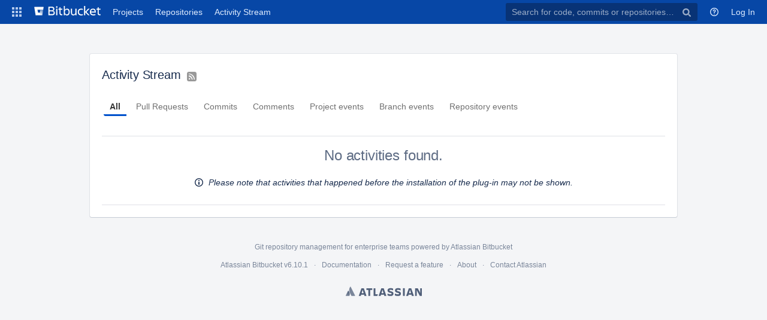

--- FILE ---
content_type: text/html;charset=UTF-8
request_url: https://git.pec.group/plugins/servlet/rss4stash/all
body_size: 3006
content:
<!DOCTYPE html><html lang="en"><head><meta charset="utf-8"><meta http-equiv="X-UA-Compatible" content="IE=edge"><title>Activity Stream - PEC Bitbucket</title><script>
window.WRM=window.WRM||{};window.WRM._unparsedData=window.WRM._unparsedData||{};window.WRM._unparsedErrors=window.WRM._unparsedErrors||{};
WRM._unparsedData["com.atlassian.plugins.atlassian-plugins-webresource-plugin:context-path.context-path"]="\u0022\u0022";
WRM._unparsedData["com.atlassian.bitbucket.server.bitbucket-webpack-INTERNAL:date-format-preference.data"]="\u0022\u0022";
WRM._unparsedData["com.atlassian.analytics.analytics-client:policy-update-init.policy-update-data-provider"]="false";
WRM._unparsedData["com.atlassian.analytics.analytics-client:programmatic-analytics-init.programmatic-analytics-data-provider"]="false";
WRM._unparsedData["com.atlassian.bitbucket.server.feature-wrm-data:user.time.zone.onboarding.data"]="true";
if(window.WRM._dataArrived)window.WRM._dataArrived();</script>
<link type="text/css" rel="stylesheet" href="/s/596073089ad471d70249a934785d1e45-CDN/-1732017853/5e5d5d4/1/7778f81f0137835d6a29c77fe8708f98/_/download/contextbatch/css/_super/batch.css" data-wrm-key="_super" data-wrm-batch-type="context" media="all">
<link type="text/css" rel="stylesheet" href="/s/2bbb645faad3b9355b531f3b2f0133af-CDN/-1732017853/5e5d5d4/1/aa6fd145f02ad403ce031e394d31ea3c/_/download/contextbatch/css/plugin.page.rss4stash.latestActivities,atl.general,bitbucket.layout.base,bitbucket.layout.focused,-_super/batch.css?awesome.graphs.adg3=true" data-wrm-key="plugin.page.rss4stash.latestActivities,atl.general,bitbucket.layout.base,bitbucket.layout.focused,-_super" data-wrm-batch-type="context" media="all">
<link type="text/css" rel="stylesheet" href="/s/d41d8cd98f00b204e9800998ecf8427e-CDN/-1732017853/5e5d5d4/1/2.7.4/_/download/batch/ch.mibex.stash.rss4stash:rss4stash-global-activities-resources/ch.mibex.stash.rss4stash:rss4stash-global-activities-resources.css" data-wrm-key="ch.mibex.stash.rss4stash:rss4stash-global-activities-resources" data-wrm-batch-type="resource" media="all">
<script type="text/javascript" src="/s/f58c5fd65b29181de4078fd144c8ed5b-CDN/-1732017853/5e5d5d4/1/7778f81f0137835d6a29c77fe8708f98/_/download/contextbatch/js/_super/batch.js?locale=en-US" data-wrm-key="_super" data-wrm-batch-type="context" data-initially-rendered></script>
<script type="text/javascript" src="/s/3593d6b0b89b7890e07a74f731417d92-CDN/-1732017853/5e5d5d4/1/aa6fd145f02ad403ce031e394d31ea3c/_/download/contextbatch/js/plugin.page.rss4stash.latestActivities,atl.general,bitbucket.layout.base,bitbucket.layout.focused,-_super/batch.js?awesome.graphs.adg3=true&amp;locale=en-US" data-wrm-key="plugin.page.rss4stash.latestActivities,atl.general,bitbucket.layout.base,bitbucket.layout.focused,-_super" data-wrm-batch-type="context" data-initially-rendered></script>
<meta name="application-name" content="Bitbucket"><link rel="shortcut icon" type="image/x-icon" href="/s/-1732017853/5e5d5d4/1/1.0/_/download/resources/com.atlassian.bitbucket.server.bitbucket-webpack-INTERNAL:favicon/favicon.ico" /><meta name="decorator" content="bitbucket.focused.xlarge"><link id="rss4stash-rss-repo" href="https://git.pec.group/rest/rss4stash/1.0/rss/all" rel="alternate" type="application/rss+xml" title="Latest activities" /><link rel="search" href="https://git.pec.group/plugins/servlet/opensearch-descriptor" type="application/opensearchdescription+xml" title="Bitbucket code search"/></head><body class="aui-page-focused aui-page-focused-xlarge aui-page-size-xlarge bitbucket-theme"><ul id="assistive-skip-links" class="assistive"><li><a href="#content">Skip to content</a></li></ul><div id="page"><!-- start #header --><header id="header" role="banner"><section class="notifications"></section><nav class="aui-header aui-dropdown2-trigger-group" role="navigation"><div class="aui-header-inner"><div class="aui-header-before"><a class=" aui-dropdown2-trigger app-switcher-trigger" aria-controls="app-switcher" aria-haspopup="true" role="button" tabindex="0" data-aui-trigger href="#app-switcher"><span class="aui-icon aui-icon-small aui-iconfont-appswitcher">Linked Applications</span></a><div id="app-switcher" class="aui-dropdown2 aui-style-default" role="menu" aria-hidden="true" data-is-switcher="true" data-environment="{&quot;isUserAdmin&quot;:false,&quot;isAppSuggestionAvailable&quot;:false,&quot;isSiteAdminUser&quot;:false}"><div role="application"><div class="app-switcher-loading">Loading&hellip;</div></div></div></div><div class="aui-header-primary"><h1 id="logo" class="bitbucket-header-logo"><a href="https://git.pec.group">Bitbucket</a></h1><ul class="aui-nav"><li class=" projects-link"><a href="/projects" class="projects-link" data-web-item-key="com.atlassian.bitbucket.server.bitbucket-server-web-fragments:projects-menu">Projects</a></li><li class=" public-repos-link"><a href="/repos" class="public-repos-link" data-web-item-key="com.atlassian.bitbucket.server.bitbucket-server-web-fragments:public-repositories-link">Repositories</a></li><li class=""title="Activity Stream"><a href="/plugins/servlet/rss4stash/all" title="Activity Stream" data-web-item-key="ch.mibex.stash.rss4stash:rss4stash-latest-global-activities">Activity Stream</a></li></ul></div><div class="aui-header-secondary"><ul class="aui-nav"><li><div id="quick-search-loader"></div><script>jQuery(document).ready(function () {require(['bitbucket-plugin-search/internal/component/quick-search/quick-search-loader'], function (loader) {loader.onReady('#quick-search-loader');}) ;}) ;</script></li><li class=" help-link"title="Help"><a class=" aui-dropdown2-trigger aui-dropdown2-trigger-arrowless" aria-controls="com.atlassian.bitbucket.server.bitbucket-server-web-fragments-help-menu" aria-haspopup="true" role="button" tabindex="0" data-aui-trigger><span class="aui-icon aui-icon-small aui-icon-small aui-iconfont-question-circle">Help</span></a><div id="com.atlassian.bitbucket.server.bitbucket-server-web-fragments-help-menu" class="aui-dropdown2 aui-style-default" role="menu" aria-hidden="true"><div role="application"><div class="aui-dropdown2-section help-items-section"><ul class="aui-list-truncate" role="presentation"><li role="presentation"><a href="http://docs.atlassian.com/bitbucketserver/docs-0610/Bitbucket+Server+documentation?utm_campaign=in-app-help&amp;amp;utm_medium=in-app-help&amp;amp;utm_source=stash" title="Go to the online documentation for Bitbucket" data-web-item-key="com.atlassian.bitbucket.server.bitbucket-server-web-fragments:general-help">Online help</a></li><li role="presentation"><a href="https://www.atlassian.com/git?utm_campaign=learn-git&amp;utm_medium=in-app-help&amp;utm_source=stash" title="Learn about Git commands &amp; workflows" data-web-item-key="com.atlassian.bitbucket.server.bitbucket-server-web-fragments:learn-git">Learn Git</a></li><li role="presentation"><a href="/getting-started" class="getting-started-page-link" title="Overview of Bitbucket features" data-web-item-key="com.atlassian.bitbucket.server.bitbucket-server-web-fragments:getting-started-page-help-link">Welcome to Bitbucket</a></li><li role="presentation"><a href="/#" class="keyboard-shortcut-link" title="Discover keyboard shortcuts in Bitbucket" data-web-item-key="com.atlassian.bitbucket.server.bitbucket-server-web-fragments:keyboard-shortcuts-help-link">Keyboard shortcuts</a></li></ul></div></div></div></li><li class=" alerts-menu"title="View system alerts"><a href="#alerts" id="alerts-trigger" class="alerts-menu" title="View system alerts" data-web-item-key="com.atlassian.bitbucket.server.bitbucket-server-web-fragments:global-alerts-menu-item">Alerts</a></li><li class="user-dropdown"><a id="login-link" href="/login?next=/plugins/servlet/rss4stash/all">Log In</a></li></ul></div></div> <!-- End .aui-header-inner --></nav> <!-- End .aui-header --></header><!-- End #header --><!-- Start #content --><section id="content" role="main" tabindex="-1" data-timezone="-60" ><div class="aui-page-panel content-body"><div class="aui-page-panel-inner"><section class="aui-page-panel-content"><header class="aui-page-header"><div class="aui-page-header-inner"><div class="aui-page-header-main"><section id="user-activity" class="activity"><h2>Activity Stream&nbsp;<a href="https://git.pec.group/rest/rss4stash/1.0/rss/all" title="Subscribe to activity updates" class="subscribe"><span class="aui-icon aui-icon-small aui-iconfont-rss rss-icon"></span></a></h2></section></div></div></header><br><div class="aui-buttons"><button id="btn-event-all" class="aui-button" aria-pressed="false">All</button><button id="btn-event-pr" class="aui-button" aria-pressed="false">Pull Requests</button><button id="btn-event-commi" class="aui-button" aria-pressed="false">Commits</button><button id="btn-event-comme" class="aui-button" aria-pressed="false">Comments</button><button id="btn-event-project" class="aui-button" aria-pressed="false">Project events</button><button id="btn-event-branch" class="aui-button" aria-pressed="false">Branch events</button><button id="btn-event-repo" class="aui-button" aria-pressed="false">Repository events</button></div><table id="latest-activities-list" class="aui" data-repo-slug="" data-user-slug="" data-with-repo="true" data-with-project="true" data-project-key=""><tbody><div id="aui-message-bar"></div></tbody></table></section><!-- .aui-page-panel-content --></div><!-- .aui-page-panel-inner --></div><!-- .aui-page-panel --></section><!-- End #content --><!-- Start #footer --><footer id="footer" role="contentinfo"><section class="notifications"></section><section class="footer-body"><ul><li data-key="footer.license.message">Git repository management for enterprise teams powered by <a href="http://www.atlassian.com/software/bitbucket/">Atlassian Bitbucket</a></li></ul><ul><li>Atlassian Bitbucket <span title="5e5d5d484b6ec741848eab48c9c40bb4871d1d79" id="product-version" data-commitid="5e5d5d484b6ec741848eab48c9c40bb4871d1d79" data-system-build-number="5e5d5d4"> v6.10.1</span></li><li data-key="footer.links.documentation"><a href="http://docs.atlassian.com/bitbucketserver/docs-0610/Bitbucket+Server+documentation?utm_campaign=in-app-help&amp;utm_medium=in-app-help&amp;utm_source=stash" target="_blank">Documentation</a></li><li data-key="footer.links.jac"><a href="https://jira.atlassian.com/browse/BSERV" target="_blank">Request a feature</a></li><li data-key="footer.links.about"><a href="/about">About</a></li><li data-key="footer.links.contact.atlassian"><a href="http://www.atlassian.com/company/contact/" target="_blank">Contact Atlassian</a></li></ul><div id="footer-logo"><a href="http://www.atlassian.com/" target="_blank">Atlassian</a></div></section></footer><!-- End #footer --></div><script>require('bitbucket/internal/layout/base/base').onReady(null, "PEC Bitbucket" ); require('bitbucket/internal/widget/keyboard-shortcuts/keyboard-shortcuts').onReady();</script></body></html>

--- FILE ---
content_type: text/css
request_url: https://git.pec.group/s/2bbb645faad3b9355b531f3b2f0133af-CDN/-1732017853/5e5d5d4/1/aa6fd145f02ad403ce031e394d31ea3c/_/download/contextbatch/css/plugin.page.rss4stash.latestActivities,atl.general,bitbucket.layout.base,bitbucket.layout.focused,-_super/batch.css?awesome.graphs.adg3=true
body_size: 16959
content:
/* module-key = 'ch.mibex.stash.rss4stash:rss4stash-latest-activities-resources', location = '/css/rss4stash.css' */
html.rss4stash-wait,html.rss4stash-wait *{cursor:wait!important}button#btn-event-all[disabled],button#btn-event-pr[disabled],button#btn-event-commi[disabled],button#btn-event-comme[disabled],button#btn-event-project[disabled],button#btn-event-branch[disabled],button#btn-event-repo[disabled]{color:#f5f5f5}div.aui-buttons{margin-bottom:20px}button#btn-event-all[aria-pressed="true"],button#btn-event-pr[aria-pressed="true"],button#btn-event-commi[aria-pressed="true"],button#btn-event-comme[aria-pressed="true"],button#btn-event-project[aria-pressed="true"],button#btn-event-branch[aria-pressed="true"],button#btn-event-repo[aria-pressed="true"]{border-top-style:none;border-right-style:none;border-bottom:solid #0052cc;border-left-style:none;color:#333;font-weight:bold;margin:3px}button#btn-event-all[aria-pressed="true"]:hover,button#btn-event-pr[aria-pressed="true"]:hover,button#btn-event-commi[aria-pressed="true"]:hover,button#btn-event-comme[aria-pressed="true"]:hover,button#btn-event-project[aria-pressed="true"]:hover,button#btn-event-branch[aria-pressed="true"]:hover,button#btn-event-repo[aria-pressed="true"]:hover{border-top-style:none;border-right-style:none;border-bottom:solid #0052cc;border-left-style:none;color:#333;font-weight:bold;margin:3px}button#btn-event-all[aria-pressed="false"],button#btn-event-pr[aria-pressed="false"],button#btn-event-commi[aria-pressed="false"],button#btn-event-comme[aria-pressed="false"],button#btn-event-project[aria-pressed="false"],button#btn-event-branch[aria-pressed="false"],button#btn-event-repo[aria-pressed="false"]{border-style:none;color:#707070;margin:3px}button#btn-event-all:hover,button#btn-event-pr:hover,button#btn-event-commi:hover,button#btn-event-comme:hover,button#btn-event-project:hover,button#btn-event-branch:hover,button#btn-event-repo:hover{border-top-style:none;border-right-style:none;border-bottom:thin solid #707070;border-left-style:none;color:#333;margin:3px}button#btn-event-all,button#btn-event-pr,button#btn-event-commi,button#btn-event-comme,button#btn-event-project,button#btn-event-branch,button#btn-event-repo{background-color:#fff;border-style:none;margin:3px;color:#333}.rss4stash-rss-icon{background-image:url('/s/-1732017853/5e5d5d4/1/2.7.4/_/download/resources/ch.mibex.stash.rss4stash:rss4stash-latest-activities-resources/images/rss/rss.png');background-position:center center;background-repeat:no-repeat;display:inline-block;height:16px;width:16px;vertical-align:middle;position:relative}.activity .rss-icon{color:#999;margin-left:5px}.activity .rss-icon:hover{color:#f68a1f}.activity-comment{position:relative;width:700px;white-space:nowrap;overflow:hidden;text-overflow:ellipsis}.activity-date{float:right;color:#999}.changesets .commitmsg{display:inline-block;overflow:hidden;text-overflow:ellipsis;max-width:420px;vertical-align:top}.changesets{border-left:1px solid #ccc;margin:5px 0 10px;padding-left:15px}del{display:inline-block;text-decoration:line-through;position:relative}ins{display:inline-block;text-decoration:none}.no-activities-msg{text-align:center;font-style:italic}.activity-date{float:right;line-height:22px}.avatar-circle,.avatar,.avatar-container{float:left;margin-right:15px;border-radius:50%;border:1px solid #f5f5f5}.activity-item{line-height:24px;padding:5px 0 5px 48px;position:relative}.activity-item .user-image{left:0;top:14px;position:absolute}.activity-item .bold a{color:#2e2e2e}.activity-comment a{color:#2e2e2e}.oneliner a{color:#2e2e2e}.activity-title{color:#707070}ul.content-list{padding:0;list-style:none}.activity-item .activity-commits li.commit{background:transparent;padding:0;border:0}.activity-item .abbreviated{display:inline-block;overflow:hidden;text-overflow:ellipsis;max-width:200px;vertical-align:top}.activity-body .oneliner a{display:inline-block;overflow:hidden;text-overflow:ellipsis;max-width:200px;vertical-align:top}.activity-body .changesets a{display:inline-block;overflow:hidden;text-overflow:ellipsis;max-width:550px;vertical-align:top}ul.content-list li{border-color:#f0f0f0;font-size:14px;color:#2e2e2e}ul.content-list>li{display:block;margin:0}.s32.avatar{width:32px;height:32px;margin-right:10px}.avatar{transition-property:none;width:40px;height:40px;padding:0;background:#fdfdfd;overflow:hidden}.user-image .user-avatar{position:absolute;left:0;top:14px}.activity-item .activity-title{display:inline-block;overflow:hidden;text-overflow:ellipsis;vertical-align:top;white-space:nowrap;max-width:700px}.activity-item .activity-title a{font-weight:bold}.bold{font-weight:bold}li.commits-stat{display:block;padding:0 3px 0 0}.changeset-hash{font-family:"Menlo","DejaVu Sans Mono","Liberation Mono","Consolas","Ubuntu Mono","Courier New","andale mono","lucida console",monospace;font-weight:normal}
/* module-key = 'com.atlassian.auiplugin:split_aui.deprecated.component.dialog1', location = 'aui.deprecated.component.dialog1.css' */
.aui-dialog-shadow-parent{position:fixed;overflow:hidden;left:50%;top:50%}.aui-popup{background-color:#fff;left:50%;position:fixed;top:50%;z-index:3000}.aui-dialog{box-shadow:0 8px 16px -4px rgba(9,30,66,.25),0 0 1px rgba(9,30,66,.31);background:#fff;border:1px solid #ebecf0;border-radius:3px;overflow:hidden}@media screen and (-ms-high-contrast:active),screen and (-ms-high-contrast:none){.aui-dialog{box-shadow:0 8px 16px -4px rgba(9,30,66,.25),0 0 1px rgba(9,30,66,.13),1px 0 1px rgba(9,30,66,.13),-1px 0 1px rgba(9,30,66,.13),0 -1px 1px rgba(9,30,66,.13)}}.aui-dialog .dialog-blanket{position:absolute;top:0;left:0;opacity:.2;background:rgba(23,43,77,.45)}.aui-dialog .dialog-title{border-bottom:2px solid #ebecf0;box-sizing:border-box;height:62px;padding:15px 20px;margin:0;overflow:hidden;position:relative;text-overflow:ellipsis;white-space:nowrap}.aui-dialog h2.dialog-title{font-size:20px;font-weight:500;line-height:1.5;letter-spacing:-.008em;text-transform:none;color:#172b4d}.aui-dialog .dialog-page-menu{background:#fff;border-right:1px solid #ebecf0;box-sizing:border-box;float:left;height:100%;list-style:none;margin:0;overflow-x:hidden;overflow-y:auto;padding:10px 10px 20px;width:25%}.aui-dialog .dialog-page-menu li.page-menu-item{display:flex;margin:0;padding:0}.aui-dialog .dialog-page-menu li.page-menu-item button.item-button{border-radius:3px;box-sizing:content-box;display:block;line-height:1.14285714;padding:7px 10px;background-color:transparent;color:#42526e;background:none;border:0;cursor:pointer;font-family:inherit;font-size:inherit;text-align:left;text-decoration:none;width:100%}.aui-dialog .dialog-page-menu li.page-menu-item button.item-button:focus,.aui-dialog .dialog-page-menu li.page-menu-item button.item-button:hover{background-color:rgba(9,30,66,.08);text-decoration:none}.aui-dialog .dialog-page-menu li.page-menu-item.selected button.item-button{background-color:rgba(9,30,66,.08);color:#42526e;font-weight:500}.aui-dialog .dialog-page-menu li.page-menu-item.selected button.item-button:active,.aui-dialog .dialog-page-menu li.page-menu-item button.item-button:active{background-color:#deebff;color:#42526e;text-decoration:none}.aui-dialog .dialog-page-body{background:#fff}.aui-dialog .dialog-panel-body{box-sizing:border-box;overflow:auto;padding:20px}.aui-dialog .dialog-panel-body>:first-child{margin-top:0}.aui-dialog .dialog-button-panel{border-top:2px solid #ebecf0;box-sizing:border-box;height:52px;padding:10px;clear:both;overflow:hidden;text-align:right;width:100%}.aui-dialog .dialog-button-panel button.button-panel-button{box-sizing:border-box;transition:background-color .1s ease-out;border-radius:3.01px;cursor:pointer;font-family:inherit;font-size:14px;font-variant:normal;font-weight:400;background-image:none;background-color:rgba(9,30,66,.08);border:1px solid transparent;color:#344563;text-decoration:none;line-height:20px;padding:4px 10px;vertical-align:baseline}.aui-dialog .dialog-button-panel button.button-panel-button:focus,.aui-dialog .dialog-button-panel button.button-panel-button:hover{background-color:rgba(9,30,66,.13);border-color:transparent;color:#344563;text-decoration:none}.aui-dialog .dialog-button-panel button.button-panel-button:active{background-image:none;background-color:#deebff;border-color:transparent;color:#0052cc;text-decoration:none}.aui-dialog .dialog-button-panel a.button-panel-link{background-color:transparent;border-color:transparent;color:#0052cc;cursor:pointer;text-decoration:none;display:inline-block;padding:5px 0}.aui-dialog .dialog-button-panel a.button-panel-link:focus,.aui-dialog .dialog-button-panel a.button-panel-link:hover{color:#0065ff;text-decoration:underline}.aui-dialog .dialog-button-panel a.button-panel-link:active{color:#0747a6;text-decoration:none}.aui-dialog .dialog-button-panel a.button-panel-link,.aui-dialog .dialog-button-panel button.button-panel-button{margin:0 10px 0 0}.aui-dialog .dialog-button-panel a.button-panel-link.left,.aui-dialog .dialog-button-panel button.button-panel-button.left{float:left;margin:0 0 0 10px}
/* module-key = 'com.atlassian.plugins.atlassian-nav-links-plugin:rotp-projectshortcuts', location = 'projectshortcuts/projectshortcuts.css' */
.dialog-panel-body .projectshortcuts-heading{color:#707070;font-size:1em;font-weight:bold;margin:20px 0 0;text-transform:uppercase}.projectshortcut-links{color:#707070;list-style:none;margin:10px 0 0;padding:0}.projectshortcut-links>li{display:inline-block;margin-top:10px}.projectshortcut-links>li:after{content:"\2022";margin:0 10px}.projectshortcut-links>.last:after{content:normal;margin:0}.projectshortcuts-heading+.projectshortcut-links{margin-top:0}.projectshortcuts-loading{padding-bottom:48px;position:relative;text-align:center}.projectshortcuts-loading:after{bottom:0;content:url([data-uri]);left:50%;margin-left:-8px;position:absolute}.aui-dialog #projectShortcutsContent{padding-left:11px}.project-shortcut-dialog-trigger{cursor:pointer;float:left;position:relative}.project-shortcut-dialog-trigger:after{background:url([data-uri]) no-repeat 0 0;content:"";display:none;top:0;left:0;height:16px;width:16px;position:absolute}.project-shortcut-dialog-trigger:hover:after{display:block}.project-shortcut-helptip h3{font-size:19px;line-height:1.2106;margin-top:0}.project-dialog-header-wrapper .project-header{border-bottom:1px solid #CCC;padding:10px 0 14px 15px;background-color:#f2f2f2;margin:0;height:48px}.project-dialog-header-wrapper .project-header img{height:48px;width:48px;-webkit-border-radius:50%;border-radius:50%}#project-shortcuts-dialog .dialog-panel-body{padding-left:0;padding-right:0;padding-top:0}.project-dialog-header-wrapper h2.dialog-title{border-bottom:0;display:inline-block;vertical-align:top;padding-top:5px;min-width:50%;padding-right:0;padding-left:0;margin-right:18px;margin-left:18px;line-height:48px}.poject-dialog-header-wrapper{padding:20px}.project-dialog-header-wrapper .project-right-column{padding-left:10px}.project-dialog-header-wrapper .project-content-wrapper{padding:20px 60px 20px 85px;color:#333}.project-dialog-header-wrapper .project-heading{background-color:#f2f2f2;padding-top:15px;padding-left:10px;padding-bottom:25px;padding-right:60px}.projectshortcuts-description{padding-top:20px;max-height:72px;overflow:hidden}
/* module-key = 'com.atlassian.plugins.atlassian-nav-links-plugin:rotp-menu', location = 'appswitcher/appswitcher.css' */
.nav-link-label,.nav-link-description{display:block;overflow:hidden;text-overflow:ellipsis;white-space:nowrap}.nav-links .nav-link-description{color:#707070}.nav-links .nav-link-edit{color:#3b73af}.nav-links .active>.nav-link-label,.nav-links .active>.nav-link-description,.nav-links .active>.nav-link-edit{color:inherit}.nav-links .nav-link-edit-wrapper{padding-left:10px!important}#app-switcher{z-index:12000}.app-switcher-trigger.aui-dropdown2-trigger,.app-switcher-trigger.sidebar-trigger{background:transparent;border:0;-moz-box-sizing:border-box;-ms-box-sizing:border-box;box-sizing:border-box;color:inherit;cursor:pointer;float:left;height:40px;width:36px}.app-switcher-trigger.aui-dropdown2-trigger:after{content:normal!important}.app-switcher-trigger>.aui-icon{filter:alpha(opacity=80);opacity:.8}.app-switcher-trigger:hover>.aui-icon,.app-switcher-trigger:active>.aui-icon,.app-switcher-trigger:focus>.aui-icon,.app-switcher-trigger.active>.aui-icon{filter:alpha(opacity=100);opacity:1}.app-switcher-loading{background:no-repeat 10px 50%;background-image:url([data-uri]);line-height:16px;padding:5px 10px 5px 31px}.app-switcher-error{line-height:16px;padding:5px 10px;white-space:nowrap}.app-switcher-retry{color:#3b73af;cursor:pointer}.app-switcher-retry:hover{text-decoration:underline}.app-switcher-sidebar{display:none;position:fixed;top:0;bottom:0;left:0;background-color:#393939;width:205px;padding:10px 20px;-moz-box-shadow:2px 0 3px #111;-webkit-box-shadow:2px 0 3px #111;box-shadow:2px 0 3px #111}.app-switcher-sidebar .aui-nav-heading,.aui-theme-bamboo .app-switcher-sidebar .aui-nav-heading{font-size:12px;line-height:1.66;text-transform:uppercase;color:#ccc;margin-top:0}.app-switcher-sidebar ul,.app-switcher-sidebar li{list-style:none;margin:0;padding:0}.app-switcher-sidebar li a{display:block;line-height:20px;overflow:hidden;padding:5px 10px;text-overflow:ellipsis;white-space:nowrap;color:#3b73af}#app-switcher.app-switcher-sidebar .nav-link a .nav-link-label{color:#aaa}.app-switcher-sidebar li a:hover{text-decoration:none}.sidebar-customize-section.aui-dropdown2{z-index:12001}.app-switcher-sidebar .aui-dropdown2-trigger{display:inline-block;margin-top:7px;float:right}.sidebar-project-name{display:table-cell;vertical-align:middle;padding:0 10px;color:#ccc;-webkit-hyphens:auto;-moz-hyphens:auto;hyphens:auto;text-overflow:ellipsis;overflow:hidden;color:#e6e6e6}.app-switcher-sidebar a.aui-dropdown2-trigger{color:#ccc}.app-switcher-section{margin-top:10px}.app-switcher-title{margin-bottom:2px}.sidebar-trigger.sidebar-open{background-color:#296ca3;color:#fff}.aui-navgroup .app-switcher-applications .aui-nav-heading{border-top:0}.app-switcher-open .app-switcher-sidebar{display:block}.app-switcher-open .sidebar-trigger{background-color:#3872b1}.app-switcher-sidebar .app-switcher-error{color:#aaa;white-space:normal}
/* module-key = 'com.atlassian.plugins.atlassian-nav-links-plugin:rotp-menu', location = 'appswitcher/appswitcherdiscovery.css' */
.app-discovery-suggestion-app .suggestion-apps{padding-left:20px;margin-top:10px}.app-discovery-suggestion-app .active{background-color:#fff}.app-discovery-suggestion-app:hover{background-color:#3b73af}.app-discovery-suggestion-app:hover .app-discovery-small{color:#fff}.app-discovery-apps{border-top:1px solid solid #ccc}.app-discovery-small{color:#707070;font-size:12px;line-height:1.33333333333333;padding-left:10px;margin-top:5px;padding-right:10px}.app-discovery-suggestion-app:hover .app-discovery-suggest-title small{color:#fff}.app-discovery-suggest-title{padding-right:20px;padding-left:10px;padding-top:3px}.app-discovery-suggest-apps-buttons{padding:10px}.app-discovery-link{padding-left:31px!important}.app-discovery-bamboo-product-icon{background-image:url(/s/-1732017853/5e5d5d4/1/5.1.0/_/download/resources/com.atlassian.plugins.atlassian-nav-links-plugin:rotp-menu/images/bamboo.png);background-size:120px 40px;height:40px}.app-discovery-suggestion-app:hover .app-discovery-bamboo-product-icon{background-image:url(/s/-1732017853/5e5d5d4/1/5.1.0/_/download/resources/com.atlassian.plugins.atlassian-nav-links-plugin:rotp-menu/images/bamboo_hover.png)}.app-discovery-jira-product-icon{background-image:url(/s/-1732017853/5e5d5d4/1/5.1.0/_/download/resources/com.atlassian.plugins.atlassian-nav-links-plugin:rotp-menu/images/jira.png);background-size:80px 40px;height:40px}.app-discovery-suggestion-app:hover .app-discovery-jira-product-icon{background-image:url(/s/-1732017853/5e5d5d4/1/5.1.0/_/download/resources/com.atlassian.plugins.atlassian-nav-links-plugin:rotp-menu/images/jira_hover.png)}.app-discovery-confluence-product-icon{background-image:url(/s/-1732017853/5e5d5d4/1/5.1.0/_/download/resources/com.atlassian.plugins.atlassian-nav-links-plugin:rotp-menu/images/confluence.png);background-size:140px 40px;height:40px}.app-discovery-suggestion-app:hover .app-discovery-confluence-product-icon{background-image:url(/s/-1732017853/5e5d5d4/1/5.1.0/_/download/resources/com.atlassian.plugins.atlassian-nav-links-plugin:rotp-menu/images/confluence_hover.png)}.close-button-alignment{margin-top:20px;padding:4px 10px}.appswitcher-tooltips .tipsy-arrow{top:30%;border-width:5px}.appswitcher-tooltips .tipsy-inner{max-width:400px;width:220px}#arrow-app-switcher-tooltip.aui-inline-dialog-arrow.aui-css-arrow.aui-left-arrow:after,#arrow-app-switcher-tooltip.arrow.aui-css-arrow.aui-left-arrow:after,#arrow-app-switcher-tooltip.aui-inline-dialog-arrow.aui-css-arrow.aui-left-arrow:before,#arrow-app-switcher-tooltip.arrow.aui-css-arrow.aui-left-arrow:before{border-width:8px 8px 8px 0;border-color:transparent #ccc}#arrow-app-switcher-tooltip.aui-inline-dialog-arrow.aui-css-arrow.aui-left-arrow:after,#arrow-app-switcher-tooltip.arrow.aui-css-arrow.aui-left-arrow:after{border-color:transparent #fff transparent transparent;top:0;right:0}
/* module-key = 'com.atlassian.bitbucket.server.bitbucket-webpack-INTERNAL:alerts-dialog', location = '/static/bitbucket/internal/feature/alerts/alerts.less' */
@keyframes spin {
  to {
    transform: rotate(360deg);
  }
}
.animate-spin {
  animation: spin 0.85s infinite;
  animation-timing-function: cubic-bezier(0.4, 0.15, 0.6, 0.85);
}
#alerts-trigger.alerts-menu.error {
  background-color: #FF5630;
}
#alerts-trigger.alerts-menu.warning {
  background-color: #FFAB00;
}
#alerts-trigger.alerts-menu .alerts-count {
  margin-left: 5px;
}
.alerts-empty {
  text-align: center;
}
.alerts-empty p {
  color: #5E6C84;
}
.alerts-empty .empty-img {
  background-size: 250px 250px;
  background: url(/s/-1732017853/5e5d5d4/1/1.0/_/download/resources/com.atlassian.bitbucket.server.bitbucket-webpack-INTERNAL:alerts-dialog/images/empty-state.svg) no-repeat center;
  height: 250px;
  opacity: 0.5;
}
#alerts-content {
  width: 400px;
}
.bitbucket-alerts {
  max-height: inherit;
  overflow-y: auto;
}
.bitbucket-alerts .alerts-list {
  margin-top: 10px;
  padding-left: 0;
  list-style: none;
}
.bitbucket-alerts .alerts-list .aui-message {
  max-width: 340px;
  border: 0;
  margin: 0;
  padding-top: 0;
  padding-left: 40px;
}
.bitbucket-alerts .alerts-list .aui-message p {
  margin: 0;
}
.bitbucket-alerts .alerts-list .aui-message.closeable .icon-close {
  top: 0;
}
.bitbucket-alerts .alerts-list .aui-message:before {
  width: 30px;
  height: 30px;
  border-radius: 100%;
}
.bitbucket-alerts .alerts-list .aui-message:after {
  margin-top: 0;
  top: 7px;
  left: 7px;
}

/* module-key = 'com.atlassian.bitbucket.server.bitbucket-emoticons:bitbucket-emoticons-plugin-emoji-style', location = '/static/bitbucket/internal/feature/emoticons/emoticons-utils.less' */
img.plugin-emote-img{font-size:1em;border:0;margin:0;padding:0;display:inline;max-height:1.5em !important;max-width:1.5em !important;vertical-align:bottom}
/* module-key = 'com.stiltsoft.stash.graphs:modern-icons', location = 'css/graph-global.css' */
.icon-graph {
    background-image: url(/s/-1732017853/5e5d5d4/1/5.0.3/_/download/resources/com.stiltsoft.stash.graphs:modern-icons/graphs-icon.svg);
}

.icon-graph-reports {
    background-image: url(/s/-1732017853/5e5d5d4/1/5.0.3/_/download/resources/com.stiltsoft.stash.graphs:modern-icons/reports-icon.svg);
}

.icon-graph-profile-aliases {
    background-image: url(/s/-1732017853/5e5d5d4/1/5.0.3/_/download/resources/com.stiltsoft.stash.graphs:modern-icons/profile-aliases-icon.svg);
}
/* module-key = 'com.atlassian.bitbucket.server.bitbucket-webpack-INTERNAL:icons', location = '/static/bitbucket/internal/images/icons/icons.less' */
.icon-repository {
  background-image: url('/s/-1732017853/5e5d5d4/1/1.0/_/download/resources/com.atlassian.bitbucket.server.bitbucket-webpack-INTERNAL:icons/icons/icon-repository.svg');
}
.icon-search {
  background-image: url('/s/-1732017853/5e5d5d4/1/1.0/_/download/resources/com.atlassian.bitbucket.server.bitbucket-webpack-INTERNAL:icons/icons/icon-search.svg');
}

/* module-key = 'com.atlassian.bitbucket.server.bitbucket-webpack-INTERNAL:paged-table', location = '/static/bitbucket/internal/widget/paged-table/paged-table.less' */
@keyframes spin {
  to {
    transform: rotate(360deg);
  }
}
.animate-spin {
  animation: spin 0.85s infinite;
  animation-timing-function: cubic-bezier(0.4, 0.15, 0.6, 0.85);
}
.paged-table-filter {
  background-color: #F4F5F7;
  border: solid #DFE1E6;
  border-width: 1px 0;
}
.paged-table-filter > .aui-item {
  padding: 5px 10px;
}
.paged-table-filter-input {
  box-sizing: border-box;
  background-clip: padding-box;
  border-radius: 3px;
  background: white url('/s/-1732017853/5e5d5d4/1/1.0/_/download/resources/com.atlassian.bitbucket.server.bitbucket-webpack-INTERNAL:paged-table/../com.atlassian.bitbucket.server.bitbucket-webpack-INTERNAL:icons/icons/icon-search.svg') no-repeat 7px 8px;
  border: 1px solid #DFE1E6;
  font-family: Arial, FreeSans, Helvetica, sans-serif;
  font-size: 14px;
  height: 30px;
  padding: 5px;
  padding-left: 25px;
  width: 300px;
}
.paged-table-filter-input::-webkit-input-placeholder {
  color: #7A869A;
}
.paged-table-filter-input::-moz-placeholder {
  color: #7A869A;
}
.paged-table-filter-input:-ms-input-placeholder {
  color: #7A869A;
}
.paged-table-message {
  color: #7A869A;
  padding: 10px;
  text-align: center;
}
.paged-table thead th {
  color: #6B778C;
  font-weight: 600;
  font-size: 12px;
  line-height: 16px;
  letter-spacing: 0;
  text-transform: none;
  white-space: nowrap;
}
.paged-table.no-rows {
  display: none;
}
.paged-table ~ .spinner-wrapper {
  width: 50px;
  height: 50px;
  margin: 20px auto;
}
.paged-table tr td:first-child {
  border-left: 2px solid transparent;
}
.paged-table tr.focused td {
  background-color: #EBECF0;
}
.paged-table tr.focused td:first-child {
  border-left-color: #0065FF;
}

/* module-key = 'com.atlassian.bitbucket.server.bitbucket-webpack-INTERNAL:searchable-selector', location = '/static/bitbucket/internal/widget/searchable-selector/searchable-selector.less' */
@keyframes spin {
  to {
    transform: rotate(360deg);
  }
}
.animate-spin {
  animation: spin 0.85s infinite;
  animation-timing-function: cubic-bezier(0.4, 0.15, 0.6, 0.85);
}
.searchable-selector-trigger {
  padding-right: 23px;
  position: relative;
  max-width: 256px;
}
.searchable-selector-trigger:after {
  font-family: 'Adgs Icons';
  speak: none;
  content: '\f15b';
  font-size: 16px;
  height: 16px;
  line-height: 1;
  margin-top: -8px;
  position: absolute;
  right: 4px;
  left: auto;
  top: 50%;
  text-indent: 0;
  width: 16px;
}
.searchable-selector-trigger.active:after {
  border-top-color: #FFFFFF;
}
.searchable-selector-trigger > .aui-icon {
  color: #505F79;
}
.searchable-selector-trigger .name,
.searchable-selector-trigger .placeholder {
  text-overflow: ellipsis;
  overflow: hidden;
  white-space: nowrap;
  display: inline-block;
  text-align: left;
  vertical-align: top;
  max-width: 223px;
}
.searchable-selector-dialog .contents {
  padding: 3px 0;
  margin-top: 4px;
}
.searchable-selector-dialog::before,
.searchable-selector-dialog::after {
  display: none;
}
.searchable-selector-dialog.aui-alignment-side-bottom {
  margin-top: 3px;
  padding-top: 0;
}
.searchable-selector-dialog .aui-inline-dialog-contents {
  padding: 0;
}
.searchable-selector .search-input {
  margin: 10px 10px calc(10px - 2px);
}
.searchable-selector .results {
  background: linear-gradient(#FFFFFF 30%, rgba(245, 245, 245, 0)), linear-gradient(rgba(245, 245, 245, 0), #FFFFFF 70%) 0 100%, radial-gradient(50% 0, farthest-side, rgba(0, 0, 0, 0.2), rgba(0, 0, 0, 0)), radial-gradient(50% 100%, farthest-side, rgba(0, 0, 0, 0.2), rgba(0, 0, 0, 0)) 0 100%;
  background: linear-gradient(#FFFFFF 30%, rgba(245, 245, 245, 0)), linear-gradient(rgba(245, 245, 245, 0), #FFFFFF 70%) 0 100%, radial-gradient(farthest-side at 50% 0, rgba(0, 0, 0, 0.2), rgba(0, 0, 0, 0)), radial-gradient(farthest-side at 50% 100%, rgba(0, 0, 0, 0.2), rgba(0, 0, 0, 0)) 0 100%;
  background-repeat: no-repeat;
  background-size: 100% 20px, 100% 20px, 100% 3px, 100% 3px;
  background-attachment: local, local, scroll, scroll;
  max-height: 250px;
  overflow-x: hidden;
  overflow-y: auto;
  margin: 2px 0;
  background-color: #FFFFFF;
}
.searchable-selector .results .spinner-wrapper {
  height: 20px;
  padding-top: 10px;
  padding-bottom: 10px;
  margin: 0 auto;
  overflow: hidden;
}
.searchable-selector .results .spinner-wrapper aui-spinner svg {
  top: 0;
  left: 0;
}
.searchable-selector .results .result a {
  color: #172B4D;
  padding: 3px 10px;
  display: block;
  word-wrap: break-word;
  position: relative;
}
.searchable-selector .results .result a .aui-icon {
  position: absolute;
  top: 5px;
  left: 10px;
}
.searchable-selector .results .result a .aui-icon + .name {
  display: inline-block;
  padding-left: 21px;
  word-break: break-word;
}
.searchable-selector .results .result.focused a {
  background-color: #EBECF0;
}
.searchable-selector .results .preload + .result:not(.preload):before {
  content: '';
  display: block;
  margin: 0 auto 2px;
  padding-bottom: 2px;
  border-bottom: 1px solid #DFE1E6;
}
.searchable-selector .results .no-results {
  padding: 10px;
  word-wrap: break-word;
  color: #7A869A;
  text-align: center;
}
.searchable-selector .results.tabs-pane {
  display: none;
  padding: 0;
}
.searchable-selector .results.active-pane {
  display: block;
}
.searchable-selector input {
  background-clip: padding-box;
  border-radius: 3px;
  box-sizing: border-box;
  border: 1px solid #DFE1E6;
  color: #172B4D;
  height: 30px;
  padding: 4px 5px;
  width: 100%;
  font-family: Arial, FreeSans, Helvetica, sans-serif;
  font-size: 14px;
}
.searchable-selector .aui-tabs {
  margin-top: 5px;
}
.searchable-selector .aui-tabs > ul.tabs-menu::after {
  left: 0;
  right: 0;
}
.searchable-selector .aui-tabs > ul.tabs-menu li.menu-item {
  font-size: 12px;
  border-bottom-color: #DFE1E6;
}
.searchable-selector ul.results-list {
  margin: 0;
  padding: 0;
  list-style-type: none;
}

/* module-key = 'com.atlassian.bitbucket.server.bitbucket-webpack-INTERNAL:revision-reference-selector', location = '/static/bitbucket/internal/feature/repository/revision-reference-selector/revision-reference-selector.less' */
@keyframes spin {
  to {
    transform: rotate(360deg);
  }
}
.animate-spin {
  animation: spin 0.85s infinite;
  animation-timing-function: cubic-bezier(0.4, 0.15, 0.6, 0.85);
}
.revision-reference-selector-trigger .aui-icon {
  margin-right: 5px;
}
.revision-reference-selector-trigger .aui-icon + .name {
  box-sizing: border-box;
  max-width: 197px;
}

/* module-key = 'com.atlassian.bitbucket.server.bitbucket-webpack-INTERNAL:react-icons', location = '/static/bitbucket/internal/widget/icons/icons.less' */
@keyframes spin {
  to {
    transform: rotate(360deg);
  }
}
.animate-spin {
  animation: spin 0.85s infinite;
  animation-timing-function: cubic-bezier(0.4, 0.15, 0.6, 0.85);
}
.icon-file-commented {
  background-image: url('/s/-1732017853/5e5d5d4/1/1.0/_/download/resources/com.atlassian.bitbucket.server.bitbucket-webpack-INTERNAL:react-icons/../com.atlassian.bitbucket.server.bitbucket-webpack-INTERNAL:icons/icons/icon-file-commented.svg');
}
.icon-file-added {
  background-image: url('/s/-1732017853/5e5d5d4/1/1.0/_/download/resources/com.atlassian.bitbucket.server.bitbucket-webpack-INTERNAL:react-icons/../com.atlassian.bitbucket.server.bitbucket-webpack-INTERNAL:react-icons/svg/file-added.svg');
  background-size: 100%;
}
.icon-file-conflicted {
  background-image: url('/s/-1732017853/5e5d5d4/1/1.0/_/download/resources/com.atlassian.bitbucket.server.bitbucket-webpack-INTERNAL:react-icons/../com.atlassian.bitbucket.server.bitbucket-webpack-INTERNAL:react-icons/svg/file-conflicted.svg');
  background-size: 100%;
}
.icon-file-copied {
  background-image: url('/s/-1732017853/5e5d5d4/1/1.0/_/download/resources/com.atlassian.bitbucket.server.bitbucket-webpack-INTERNAL:react-icons/../com.atlassian.bitbucket.server.bitbucket-webpack-INTERNAL:react-icons/svg/file-copied.svg');
  background-size: 100%;
}
.icon-file-modified {
  background-image: url('/s/-1732017853/5e5d5d4/1/1.0/_/download/resources/com.atlassian.bitbucket.server.bitbucket-webpack-INTERNAL:react-icons/../com.atlassian.bitbucket.server.bitbucket-webpack-INTERNAL:react-icons/svg/file-modified.svg');
  background-size: 100%;
}
.icon-file-moved {
  background-image: url('/s/-1732017853/5e5d5d4/1/1.0/_/download/resources/com.atlassian.bitbucket.server.bitbucket-webpack-INTERNAL:react-icons/../com.atlassian.bitbucket.server.bitbucket-webpack-INTERNAL:react-icons/svg/file-moved.svg');
  background-size: 100%;
}
.icon-file-renamed {
  background-image: url('/s/-1732017853/5e5d5d4/1/1.0/_/download/resources/com.atlassian.bitbucket.server.bitbucket-webpack-INTERNAL:react-icons/../com.atlassian.bitbucket.server.bitbucket-webpack-INTERNAL:react-icons/svg/file-renamed.svg');
  background-size: 100%;
}
.icon-file-removed {
  background-image: url('/s/-1732017853/5e5d5d4/1/1.0/_/download/resources/com.atlassian.bitbucket.server.bitbucket-webpack-INTERNAL:react-icons/../com.atlassian.bitbucket.server.bitbucket-webpack-INTERNAL:react-icons/svg/file-removed.svg');
  background-size: 100%;
}
.icon-file-unknown {
  background-image: url('/s/-1732017853/5e5d5d4/1/1.0/_/download/resources/com.atlassian.bitbucket.server.bitbucket-webpack-INTERNAL:react-icons/../com.atlassian.bitbucket.server.bitbucket-webpack-INTERNAL:react-icons/svg/file-unknown.svg');
  background-size: 100%;
}
.icon-folder-closed {
  background-image: url('/s/-1732017853/5e5d5d4/1/1.0/_/download/resources/com.atlassian.bitbucket.server.bitbucket-webpack-INTERNAL:react-icons/../com.atlassian.bitbucket.server.bitbucket-webpack-INTERNAL:react-icons/svg/folder-closed.svg');
  background-size: 100%;
}
.icon-folder-opened {
  background-image: url('/s/-1732017853/5e5d5d4/1/1.0/_/download/resources/com.atlassian.bitbucket.server.bitbucket-webpack-INTERNAL:react-icons/../com.atlassian.bitbucket.server.bitbucket-webpack-INTERNAL:react-icons/svg/folder-opened.svg');
  background-size: 100%;
}
.icon-chevron-up {
  background-image: url('/s/-1732017853/5e5d5d4/1/1.0/_/download/resources/com.atlassian.bitbucket.server.bitbucket-webpack-INTERNAL:react-icons/../com.atlassian.bitbucket.server.bitbucket-webpack-INTERNAL:react-icons/svg/chevron-up.svg');
  background-size: 100%;
}
.icon-chevron-double-up {
  background-image: url('/s/-1732017853/5e5d5d4/1/1.0/_/download/resources/com.atlassian.bitbucket.server.bitbucket-webpack-INTERNAL:react-icons/../com.atlassian.bitbucket.server.bitbucket-webpack-INTERNAL:react-icons/svg/chevron-double-up.svg');
  background-size: 100%;
}
.icon-chevron-triple-up {
  background-image: url('/s/-1732017853/5e5d5d4/1/1.0/_/download/resources/com.atlassian.bitbucket.server.bitbucket-webpack-INTERNAL:react-icons/../com.atlassian.bitbucket.server.bitbucket-webpack-INTERNAL:react-icons/svg/chevron-triple-up.svg');
  background-size: 100%;
}
.icon-warning {
  background-image: url('/s/-1732017853/5e5d5d4/1/1.0/_/download/resources/com.atlassian.bitbucket.server.bitbucket-webpack-INTERNAL:react-icons/../com.atlassian.bitbucket.server.bitbucket-webpack-INTERNAL:react-icons/svg/warning.svg');
  background-size: 100%;
}

/* module-key = 'com.atlassian.bitbucket.server.bitbucket-webpack-INTERNAL:bbui-aui-react', location = '/static/bitbucket/internal/bbui/aui-react/avatar.less' */
@keyframes spin {
  to {
    transform: rotate(360deg);
  }
}
.animate-spin {
  animation: spin 0.85s infinite;
  animation-timing-function: cubic-bezier(0.4, 0.15, 0.6, 0.85);
}
.avatar-with-name .aui-avatar {
  margin-right: 10px;
  vertical-align: middle;
}
.aui-avatar-badged {
  position: relative;
  vertical-align: middle;
}
.aui-avatar-badged .badge.badge-hidden {
  opacity: 0;
  transform: scale(0);
}

/* module-key = 'com.atlassian.bitbucket.server.bitbucket-webpack-INTERNAL:bbui-aui-react', location = '/static/bitbucket/internal/bbui/aui-react/form.less' */
@keyframes spin {
  to {
    transform: rotate(360deg);
  }
}
.animate-spin {
  animation: spin 0.85s infinite;
  animation-timing-function: cubic-bezier(0.4, 0.15, 0.6, 0.85);
}
.field-group.aui-react-text-field .warning {
  color: #FF8B00;
  display: flex;
  margin: 5px 0 0;
}
.field-group.aui-react-text-field .warning ul {
  margin: 0;
}
.field-group.aui-react-text-field .aui-icon {
  min-width: 16px;
}
.field-group.aui-react-text-field input.text.error-outline {
  border: 2px solid #FF5630;
}
.field-group.aui-react-text-field input.text.warning-outline {
  border: 2px solid #FF8B00;
}

/* module-key = 'com.atlassian.bitbucket.server.bitbucket-webpack-INTERNAL:bbui-paged-table', location = '/static/bitbucket/internal/bbui/paged-table/paged-table.less' */
@keyframes spin {
  to {
    transform: rotate(360deg);
  }
}
.animate-spin {
  animation: spin 0.85s infinite;
  animation-timing-function: cubic-bezier(0.4, 0.15, 0.6, 0.85);
}
.paged-table-filter {
  background-color: #EBECF0;
  border: solid #DFE1E6;
  border-width: 1px 0;
}
.paged-table-filter > .aui-item {
  padding: 5px 10px;
}
.paged-table-filter-input {
  box-sizing: border-box;
  background-clip: padding-box;
  border-radius: 3px;
  background: white url('/s/-1732017853/5e5d5d4/1/1.0/_/download/resources/com.atlassian.bitbucket.server.bitbucket-webpack-INTERNAL:bbui-paged-table/../com.atlassian.bitbucket.server.bitbucket-webpack-INTERNAL:icons/icons/icon-search.svg') no-repeat 7px 8px;
  border: 1px solid #DFE1E6;
  font-family: Arial, FreeSans, Helvetica, sans-serif;
  font-size: 14px;
  height: 30px;
  padding: 5px;
  padding-left: 25px;
  width: 300px;
}
.paged-table-filter-input::-webkit-input-placeholder {
  color: #7A869A;
}
.paged-table-filter-input::-moz-placeholder {
  color: #7A869A;
}
.paged-table-filter-input:-ms-input-placeholder {
  color: #7A869A;
}
.paged-table-message {
  color: #7A869A;
  padding: 10px;
  text-align: center;
}
.paged-table thead th {
  color: #6B778C;
  font-weight: 600;
  font-size: 12px;
  line-height: 16px;
  letter-spacing: 0;
  text-transform: none;
  white-space: nowrap;
}
.paged-table.no-rows {
  display: none;
}
.paged-table ~ .spinner,
.paged-table ~ aui-spinner {
  width: 50px;
  height: 50px;
  margin: 20px auto;
}
.paged-table tr td:first-child {
  border-left: 2px solid transparent;
}
.paged-table tr.focused td {
  background-color: #EBECF0;
}
.paged-table tr.focused td:first-child {
  border-left-color: #0065FF;
}

/* module-key = 'com.atlassian.bitbucket.server.bitbucket-webpack-INTERNAL:bbui-avatar-list', location = '/static/bitbucket/internal/bbui/avatar-list/avatar-list.less' */
@keyframes spin {
  to {
    transform: rotate(360deg);
  }
}
.animate-spin {
  animation: spin 0.85s infinite;
  animation-timing-function: cubic-bezier(0.4, 0.15, 0.6, 0.85);
}
.avatar-with-name.participant-item {
  text-overflow: ellipsis;
  overflow: hidden;
  white-space: nowrap;
}
.avatar-dropdown .avatar-with-name .aui-avatar {
  vertical-align: middle;
}
.avatar-dropdown .avatar-with-name .aui-avatar.aui-avatar-badged {
  margin: 0 10px 0 5px;
}
.avatar-dropdown .avatar-with-name .user-avatar .badge {
  top: -5px;
  right: -5px;
  overflow: hidden;
  pointer-events: none;
}

/* module-key = 'com.atlassian.bitbucket.server.bitbucket-webpack-INTERNAL:bbui-avatars', location = '/static/bitbucket/internal/bbui/avatars/avatars.less' */
@keyframes spin {
  to {
    transform: rotate(360deg);
  }
}
.animate-spin {
  animation: spin 0.85s infinite;
  animation-timing-function: cubic-bezier(0.4, 0.15, 0.6, 0.85);
}
.avatar-with-name .aui-avatar {
  margin-right: 10px;
}
.avatar-with-name .aui-avatar.aui-avatar-xsmall {
  margin-right: 5px;
}

/* module-key = 'com.atlassian.bitbucket.server.bitbucket-webpack-INTERNAL:bbui-ref-label', location = '/static/bitbucket/internal/bbui/ref-label/ref-label.less' */
@keyframes spin {
  to {
    transform: rotate(360deg);
  }
}
.animate-spin {
  animation: spin 0.85s infinite;
  animation-timing-function: cubic-bezier(0.4, 0.15, 0.6, 0.85);
}
.ref-label {
  align-items: center;
  border: 1px solid #C1C7D0;
  border-radius: 3px;
  background: #FFFFFF;
  color: #42526E;
  display: inline-flex;
  font-family: Courier, 'Courier New', monospace;
  font-size: 13px;
  text-transform: none;
  line-height: 99%;
  /* cross-browser compromise to make the line-height match the font-size */
  margin: 0 3px;
  padding: 2px 5px;
  text-align: left;
  text-decoration: none;
  vertical-align: middle;
}
.ref-label .aui-icon {
  min-width: 18px;
}
.ref-label a {
  text-overflow: ellipsis;
  overflow: hidden;
  white-space: nowrap;
  flex: 0 1 auto;
}

/* module-key = 'com.atlassian.bitbucket.server.bitbucket-webpack-INTERNAL:bbui-self-reviewer', location = '/static/bitbucket/internal/bbui/self-reviewer/self-reviewer.less' */
@keyframes spin {
  to {
    transform: rotate(360deg);
  }
}
.animate-spin {
  animation: spin 0.85s infinite;
  animation-timing-function: cubic-bezier(0.4, 0.15, 0.6, 0.85);
}
.add-self,
.remove-self {
  position: absolute;
  left: 0;
  top: 0;
}
.add-self button,
.remove-self button {
  background-color: #FFFFFF;
  border-radius: 50%;
  border-style: dashed;
  border-color: #DFE1E6;
  line-height: 1.42857143;
  padding: 0;
  height: 24px;
  width: 24px;
  cursor: pointer;
  vertical-align: middle;
}
.add-self button:hover,
.remove-self button:hover {
  background-color: #FFFFFF;
  border-color: #B3BAC5;
}
.remove-self button {
  opacity: 0;
}
.add-self {
  display: inline-block;
}
.self-avatar {
  display: inline-block;
  cursor: pointer;
  position: relative;
  margin-left: 10px;
  width: 24px;
  height: 24px;
  vertical-align: middle;
}
.self-avatar.reviewing button:hover,
.self-avatar.reviewing button:focus {
  opacity: 1;
}
.self-avatar.reviewing.jsHover .user-avatar,
.self-avatar.reviewing:hover .user-avatar {
  display: none;
}
.self-avatar .user-avatar {
  position: absolute;
  animation: fadeIn 0.3s;
  animation-fill-mode: forwards;
  margin-left: 0 !important;
}
.remove-self-dialog {
  max-width: 280px;
}
@keyframes fadeIn {
  from {
    opacity: 0;
    visibility: hidden;
  }
  to {
    opacity: 1;
    visibility: visible;
  }
}

/* module-key = 'com.atlassian.bitbucket.server.bitbucket-webpack-INTERNAL:bbui-reviewer-avatar-list', location = '/static/bitbucket/internal/bbui/reviewer-avatar-list/reviewer-avatar-list.less' */
@keyframes spin {
  to {
    transform: rotate(360deg);
  }
}
.animate-spin {
  animation: spin 0.85s infinite;
  animation-timing-function: cubic-bezier(0.4, 0.15, 0.6, 0.85);
}
.pull-request-actions.pullRequestIsOpen .reviewer-avatar-list.reviewing,
.pull-request-actions.pull-request-is-open .reviewer-avatar-list.reviewing {
  left: 0;
}
.pull-request-actions.pullRequestIsOpen .reviewer-avatar-list,
.pull-request-actions.pull-request-is-open .reviewer-avatar-list {
  position: relative;
  z-index: 10;
  left: 58px;
  transition: all 0.2s ease 0.25s;
}
.reviewer-avatar-list .user-avatar {
  margin: 0 0 0 10px;
  vertical-align: middle;
}
.reviewer-avatar-list .user-avatar .badge {
  top: -5px;
  right: -5px;
  overflow: hidden;
  pointer-events: none;
}
.reviewer-avatar-list .overflow-reviewers-trigger {
  background: #F4F5F7;
  border-radius: 100%;
  font-size: 11px;
  height: 32px;
  margin-left: 10px;
  padding: 0;
  text-align: center;
  vertical-align: middle;
  width: 32px;
}
.reviewer-avatar-list .extras-dropdown-trigger {
  display: inline-block;
}
.overflow-reviewers .aui-inline-dialog-contents {
  padding: 0;
}
.overflow-reviewers ul {
  padding-left: 0;
  list-style: none;
}
.overflow-reviewers li .aui-avatar,
.overflow-reviewers li .name {
  padding-top: 0;
  padding-bottom: 0;
}
.overflow-reviewers .avatar-dropdown {
  width: 240px;
}
.overflow-reviewers .avatar-dropdown li + li {
  margin-top: 5px;
}
.overflow-reviewers .aui-list-truncate {
  padding: 10px;
}
.overflow-reviewers .avatar-with-name {
  align-items: start;
  display: flex;
  overflow: visible;
}
.overflow-reviewers .avatar-with-name .name {
  word-break: break-word;
  max-width: 186px;
  overflow: hidden;
  padding: 2px 0;
  text-overflow: ellipsis;
}

/* module-key = 'com.atlassian.bitbucket.server.bitbucket-webpack-INTERNAL:bbui-utils', location = '/static/bitbucket/internal/bbui/utils/utils.less' */
.soy-container {
  display: inline-block;
}

/* module-key = 'com.atlassian.bitbucket.server.bitbucket-webpack-INTERNAL:bbui-pull-request-table', location = '/static/bitbucket/internal/bbui/pull-request-table/pull-request-table.less' */
@keyframes spin {
  to {
    transform: rotate(360deg);
  }
}
.animate-spin {
  animation: spin 0.85s infinite;
  animation-timing-function: cubic-bezier(0.4, 0.15, 0.6, 0.85);
}
.pull-requests-table .author-avatar .user-avatar {
  margin-right: 0;
}
.pull-requests-table tr.pull-request-row > td {
  vertical-align: middle;
}
.pull-requests-table tr.pull-request-row .build-status,
.pull-requests-table tr.pull-request-row .conflict,
.pull-requests-table tr.pull-request-row .count-column,
.pull-requests-table tr.pull-request-row .count-column-value,
.pull-requests-table tr.pull-request-row .reviewers {
  width: 1%;
  white-space: nowrap;
}
.pull-requests-table tr.pull-request-row .build-status:empty,
.pull-requests-table tr.pull-request-row .conflict:empty,
.pull-requests-table tr.pull-request-row .count-column:empty,
.pull-requests-table tr.pull-request-row .count-column-value:empty,
.pull-requests-table tr.pull-request-row .reviewers:empty {
  padding: 0;
  width: 0;
}
.pull-requests-table .aui-iconfont-devtools-arrow-right,
.pull-requests-table .aui-iconfont-arrow-right {
  margin: 0 10px;
  color: #A5ADBA;
  vertical-align: middle;
}
.pull-requests-table .avatar-with-name,
.pull-requests-table .pull-request-updated-timestamp {
  display: inline-block;
}
.pull-requests-table .pull-request-author {
  padding-right: 0;
  width: 1%;
}
.pull-requests-table .avatar-with-name .user-avatar {
  margin-right: 5px;
}
.pull-requests-table td.author-avatar {
  width: 32px;
  padding-right: 0;
}
.pull-requests-table td.summary {
  padding-top: 12px;
  padding-bottom: 12px;
  min-width: 125px;
  max-width: 150px;
}
.pull-requests-table td.summary .pull-request-project-repo {
  font-size: 12px;
  color: #7A869A;
}
.pull-requests-table .title-and-target-branch {
  display: flex;
  justify-content: flex-start;
  align-items: center;
}
.pull-requests-table .title-and-target-branch .aui-lozenge {
  flex: none;
  margin-right: 5px;
}
.pull-requests-table .title-and-target-branch .pull-request-title {
  text-overflow: ellipsis;
  overflow: hidden;
  white-space: nowrap;
  flex: 0 100000 auto;
  min-width: 5em;
  max-width: 100%;
  align-items: center;
}
.pull-requests-table .title-and-target-branch .aui-icon {
  flex: none;
  min-width: 16px;
  width: 16px;
}
.pull-requests-table .title-and-target-branch .pull-request-target-branch {
  flex: 1 1 auto;
  text-overflow: ellipsis;
  overflow: hidden;
  white-space: nowrap;
  box-sizing: border-box;
  max-width: 100%;
  display: inline-block;
  line-height: 16px;
}
.pull-requests-table .title-and-target-branch .ref-label {
  box-sizing: border-box;
  text-overflow: ellipsis;
  overflow: hidden;
  white-space: nowrap;
  vertical-align: top;
  max-width: 100%;
  margin: 0;
  line-height: initial;
}
.pull-requests-table .pr-author-number-and-timestamp {
  text-overflow: ellipsis;
  overflow: hidden;
  white-space: nowrap;
  color: #5E6C84;
  font-size: 12px;
}
.pull-requests-table.no-rows + .paged-table-message .empty-banner-content {
  margin-top: 30px;
}
.pull-requests-table .count-column-value .aui-icon {
  margin-right: 5px;
}
.pull-requests-table .count-column,
.pull-requests-table .count-column-value {
  color: #5E6C84;
}

/* module-key = 'com.atlassian.bitbucket.server.bitbucket-webpack-INTERNAL:lozenge-internal', location = '/static/bitbucket/internal/widget/lozenge/clickable-lozenge.less' */
@keyframes spin {
  to {
    transform: rotate(360deg);
  }
}
.animate-spin {
  animation: spin 0.85s infinite;
  animation-timing-function: cubic-bezier(0.4, 0.15, 0.6, 0.85);
}
a[href].aui-lozenge,
button.aui-lozenge {
  cursor: pointer;
}
a[href].aui-lozenge:hover,
button.aui-lozenge:hover,
a[href].aui-lozenge:active,
button.aui-lozenge:active,
a[href].aui-lozenge:focus,
button.aui-lozenge:focus {
  text-decoration: none;
}
a[href].aui-lozenge:hover.aui-lozenge-success,
button.aui-lozenge:hover.aui-lozenge-success,
a[href].aui-lozenge:active.aui-lozenge-success,
button.aui-lozenge:active.aui-lozenge-success,
a[href].aui-lozenge:focus.aui-lozenge-success,
button.aui-lozenge:focus.aui-lozenge-success {
  border-color: #79F2C0;
}
a[href].aui-lozenge:hover.aui-lozenge-error,
button.aui-lozenge:hover.aui-lozenge-error,
a[href].aui-lozenge:active.aui-lozenge-error,
button.aui-lozenge:active.aui-lozenge-error,
a[href].aui-lozenge:focus.aui-lozenge-error,
button.aui-lozenge:focus.aui-lozenge-error {
  border-color: #FF8F73;
}
a[href].aui-lozenge:hover.aui-lozenge-current,
button.aui-lozenge:hover.aui-lozenge-current,
a[href].aui-lozenge:active.aui-lozenge-current,
button.aui-lozenge:active.aui-lozenge-current,
a[href].aui-lozenge:focus.aui-lozenge-current,
button.aui-lozenge:focus.aui-lozenge-current {
  border-color: #4C9AFF;
}
a[href].aui-lozenge:hover.aui-lozenge-complete,
button.aui-lozenge:hover.aui-lozenge-complete,
a[href].aui-lozenge:active.aui-lozenge-complete,
button.aui-lozenge:active.aui-lozenge-complete,
a[href].aui-lozenge:focus.aui-lozenge-complete,
button.aui-lozenge:focus.aui-lozenge-complete {
  border-color: #998DD9;
}
a[href].aui-lozenge:hover.aui-lozenge-moved,
button.aui-lozenge:hover.aui-lozenge-moved,
a[href].aui-lozenge:active.aui-lozenge-moved,
button.aui-lozenge:active.aui-lozenge-moved,
a[href].aui-lozenge:focus.aui-lozenge-moved,
button.aui-lozenge:focus.aui-lozenge-moved {
  border-color: #FFE380;
}
a[href].aui-lozenge.aui-lozenge-subtle:hover,
button.aui-lozenge.aui-lozenge-subtle:hover {
  border-color: #253858;
}
a[href].aui-lozenge.aui-lozenge-subtle.aui-lozenge-success:hover,
button.aui-lozenge.aui-lozenge-subtle.aui-lozenge-success:hover {
  border-color: #00875A;
}
a[href].aui-lozenge.aui-lozenge-subtle.aui-lozenge-error:hover,
button.aui-lozenge.aui-lozenge-subtle.aui-lozenge-error:hover {
  border-color: #DE350B;
}
a[href].aui-lozenge.aui-lozenge-subtle.aui-lozenge-current:hover,
button.aui-lozenge.aui-lozenge-subtle.aui-lozenge-current:hover {
  border-color: #0052CC;
}
a[href].aui-lozenge.aui-lozenge-subtle.aui-lozenge-complete:hover,
button.aui-lozenge.aui-lozenge-subtle.aui-lozenge-complete:hover {
  border-color: #5243AA;
}
a[href].aui-lozenge.aui-lozenge-subtle.aui-lozenge-moved:hover,
button.aui-lozenge.aui-lozenge-subtle.aui-lozenge-moved:hover {
  border-color: #FFAB00;
}
button.aui-lozenge {
  font-family: Arial, sans-serif;
}
button.aui-lozenge::-moz-focus-inner {
  border: 0;
  padding: 0;
}

/* module-key = 'com.atlassian.bitbucket.server.bitbucket-webpack-INTERNAL:lozenge-internal', location = '/static/bitbucket/internal/widget/lozenge/lozenge.less' */
@keyframes spin {
  to {
    transform: rotate(360deg);
  }
}
.animate-spin {
  animation: spin 0.85s infinite;
  animation-timing-function: cubic-bezier(0.4, 0.15, 0.6, 0.85);
}
.monospace-lozenge {
  font-family: Courier, 'Courier New', monospace;
}
.merge-lozenge {
  cursor: default;
}
.pull-request-state-lozenge {
  cursor: default;
}
.pull-request-state-lozenge.needs-work {
  background-color: #FFFFFF;
  border-color: #FF8B00;
  color: #8f4e00;
}
.lozenge-enabled,
.lozenge-disabled {
  color: #FFFFFF;
}
.lozenge-enabled {
  border-color: #00875A;
  background-color: #00875A;
}
.lozenge-disabled {
  border-color: #DE350B;
  background-color: #DE350B;
}

/* module-key = 'com.atlassian.bitbucket.server.bitbucket-webpack-INTERNAL:project-avatar', location = '/static/bitbucket/internal/feature/project/project-avatar/project-avatar.less' */
@keyframes spin {
  to {
    transform: rotate(360deg);
  }
}
.animate-spin {
  animation: spin 0.85s infinite;
  animation-timing-function: cubic-bezier(0.4, 0.15, 0.6, 0.85);
}
/* @aui-override  */
.aui-avatar-project {
  box-shadow: none;
}
.aui-avatar-project:before {
  border: 0;
}

/* module-key = 'com.atlassian.bitbucket.server.bitbucket-webpack-INTERNAL:ref-lozenge', location = '/static/bitbucket/internal/feature/repository/ref-lozenge/ref-lozenge.less' */
@keyframes spin {
  to {
    transform: rotate(360deg);
  }
}
.animate-spin {
  animation: spin 0.85s infinite;
  animation-timing-function: cubic-bezier(0.4, 0.15, 0.6, 0.85);
}
.ref-lozenge {
  text-overflow: ellipsis;
  overflow: hidden;
  white-space: nowrap;
  align-items: center;
  background-color: #FFFFFF;
  color: #172B4D;
  display: inline-flex;
  font-size: 13px;
  font-weight: normal;
  text-transform: none;
  border: 1px solid #C1C7D0;
  padding: 2px 5px;
  margin: 0 3px;
  vertical-align: middle;
  line-height: 16px;
  text-align: left;
}
.ref-lozenge .repository {
  text-overflow: ellipsis;
  overflow: hidden;
  white-space: nowrap;
  display: inline-block;
  vertical-align: middle;
  max-width: 100px;
}
.ref-lozenge .aui-avatar {
  min-width: 16px;
  vertical-align: top;
}
.ref-lozenge .aui-avatar,
.ref-lozenge .repository {
  margin-right: 5px;
}
.ref-lozenge .repository,
.ref-lozenge .branch {
  text-overflow: ellipsis;
  overflow: hidden;
  white-space: nowrap;
  display: inline-flex;
  flex: 0 1 auto;
}
.ref-lozenge .repository .name,
.ref-lozenge .branch .name {
  text-overflow: ellipsis;
  overflow: hidden;
  white-space: nowrap;
  flex: 0 1 auto;
}
.ref-lozenge .ref > .aui-icon {
  color: #505F79;
  vertical-align: text-bottom;
  position: absolute;
}
.ref-lozenge .ref > .name {
  margin-left: 21px;
}
.ref-lozenge-tooltip > .tipsy-inner {
  max-width: 500px;
}

/* module-key = 'com.atlassian.plugins.atlassian-chaperone:feature-discovery', location = '/feature-discovery/feature-discovery.less' */
.multi-step-trigger{float:right;line-height:30px;color:#707070}.feature-discovery-dialog{width:300px}
/* module-key = 'com.atlassian.bitbucket.server.bitbucket-webpack-INTERNAL:submit-spinner', location = '/static/bitbucket/internal/widget/submit-spinner/submit-spinner.less' */
@keyframes spin {
  to {
    transform: rotate(360deg);
  }
}
.animate-spin {
  animation: spin 0.85s infinite;
  animation-timing-function: cubic-bezier(0.4, 0.15, 0.6, 0.85);
}
.submit-spinner {
  display: inline-block;
  width: 16px;
  margin: 10px 10px 0 -5px;
  /* match 10px on buttons, move closer to the submit button though (-5px)*/
  vertical-align: top;
}
.dialog-button-panel .submit-spinner {
  margin-top: 1.07142857em;
}
.aui-dialog2-footer-actions .submit-spinner {
  margin-top: 0;
  vertical-align: middle;
}

/* module-key = 'com.atlassian.bitbucket.server.bitbucket-webpack-INTERNAL:confirm-dialog', location = '/static/bitbucket/internal/widget/confirm-dialog/confirm-dialog.less' */
.confirm-dialog {
  width: 450px;
}

/* module-key = 'com.atlassian.bitbucket.server.bitbucket-announcement-banner:announcement-banner-resources', location = '/static/bitbucket/internal/feature/announcement-banner/announcement-banner.less' */
@keyframes spin {
  to {
    transform: rotate(360deg);
  }
}
.animate-spin {
  animation: spin 0.85s infinite;
  animation-timing-function: cubic-bezier(0.4, 0.15, 0.6, 0.85);
}
.announcement-banner {
  box-sizing: border-box;
  background-color: #172B4D;
  color: #FFFFFF;
  text-align: center;
  max-height: 60px;
}
.announcement-banner .announcement-banner-content {
  min-height: 20px;
  max-height: 40px;
  overflow: hidden;
}
.announcement-banner .announcement-banner-content a {
  text-decoration: underline;
}
.announcement-banner .announcement-banner-content p,
.announcement-banner .announcement-banner-content ul,
.announcement-banner .announcement-banner-content li,
.announcement-banner .announcement-banner-content code,
.announcement-banner .announcement-banner-content h1,
.announcement-banner .announcement-banner-content h2,
.announcement-banner .announcement-banner-content h3,
.announcement-banner .announcement-banner-content h4,
.announcement-banner .announcement-banner-content h5,
.announcement-banner .announcement-banner-content h6,
.announcement-banner .announcement-banner-content a {
  color: #FFFFFF;
  margin: 0;
  line-height: 1.4;
}

/* module-key = 'com.atlassian.bitbucket.server.bitbucket-webpack-INTERNAL:bitbucket-logo', location = '/static/bitbucket/internal/webpanels/home-link/home-link.less' */
@keyframes spin {
  to {
    transform: rotate(360deg);
  }
}
.animate-spin {
  animation: spin 0.85s infinite;
  animation-timing-function: cubic-bezier(0.4, 0.15, 0.6, 0.85);
}
.bitbucket-header-logo {
  float: left;
}
.bitbucket-header-logo a {
  background: url('/s/-1732017853/5e5d5d4/1/1.0/_/download/resources/com.atlassian.bitbucket.server.bitbucket-webpack-INTERNAL:bitbucket-logo/images/logo/bitbucket.svg') no-repeat 10px 10px;
  background-size: 111.5px 16px;
  height: 40px;
  padding: 0 10px;
  text-indent: -9999px;
  width: 111.5px;
}

/* module-key = 'com.atlassian.bitbucket.server.bitbucket-webpack-INTERNAL:avatar', location = '/static/bitbucket/internal/widget/avatar/avatar.less' */
@keyframes spin {
  to {
    transform: rotate(360deg);
  }
}
.animate-spin {
  animation: spin 0.85s infinite;
  animation-timing-function: cubic-bezier(0.4, 0.15, 0.6, 0.85);
}
.key-avatar {
  margin-right: 10px;
  background: transparent url(/s/-1732017853/5e5d5d4/1/1.0/_/download/resources/com.atlassian.bitbucket.server.bitbucket-webpack-INTERNAL:avatar/access-key-avatar.svg) no-repeat center;
}
.key-avatar.aui-avatar-small {
  width: 24px;
  height: 24px;
  background-clip: padding-box;
  border-radius: 3px;
  background-size: 26px;
}
.key-avatar.aui-avatar-xsmall {
  width: 16px;
  height: 16px;
  background-clip: padding-box;
  border-radius: 2px;
  background-size: 18px;
}
.group-avatar.aui-avatar-xxxlarge {
  width: 128px;
  height: 128px;
  background: transparent url(/s/-1732017853/5e5d5d4/1/1.0/_/download/resources/com.atlassian.bitbucket.server.bitbucket-webpack-INTERNAL:avatar/avatar/group-avatar-256.png) no-repeat 0 0;
  background-size: 128px;
}
.group-avatar.aui-avatar-large {
  width: 48px;
  height: 48px;
  background: transparent url(/s/-1732017853/5e5d5d4/1/1.0/_/download/resources/com.atlassian.bitbucket.server.bitbucket-webpack-INTERNAL:avatar/avatar/group-avatar-96.png) no-repeat 0 0;
  background-size: 48px;
}
.group-avatar.aui-avatar-medium {
  width: 32px;
  height: 32px;
  background: transparent url(/s/-1732017853/5e5d5d4/1/1.0/_/download/resources/com.atlassian.bitbucket.server.bitbucket-webpack-INTERNAL:avatar/avatar/group-avatar-64.png) no-repeat 0 0;
  background-size: 32px;
}
.group-avatar.aui-avatar-small {
  width: 24px;
  height: 24px;
  background-clip: padding-box;
  border-radius: 3px;
  background: transparent url(/s/-1732017853/5e5d5d4/1/1.0/_/download/resources/com.atlassian.bitbucket.server.bitbucket-webpack-INTERNAL:avatar/avatar/group-avatar-48.png) no-repeat 0 0;
  background-size: 24px;
}
.group-avatar.aui-avatar-xsmall {
  width: 16px;
  height: 16px;
  background-clip: padding-box;
  border-radius: 2px;
  background: transparent url(/s/-1732017853/5e5d5d4/1/1.0/_/download/resources/com.atlassian.bitbucket.server.bitbucket-webpack-INTERNAL:avatar/avatar/group-avatar-32.png) no-repeat 0 0;
  background-size: 16px;
}
.aui-avatar-badged {
  position: relative;
  vertical-align: middle;
}
.aui-avatar-badged.avatar-dimmed > .aui-avatar-inner > img {
  opacity: 0.5;
  transition: opacity 0.3s ease-in-out;
}
.aui-avatar-badged .approved,
.aui-avatar-badged .needs-work {
  background: #FFFFFF 0 0;
  background-position: -2px;
  background-size: 16px;
  border: 2px solid #FFFFFF;
  border-radius: 100%;
  opacity: 1;
  transition: all 0.2s cubic-bezier(0.14, 0.01, 0.65, 1.61);
  transition-property: opacity, transform;
  transform: scale(1);
  width: 12px;
  height: 12px;
  color: #FFFFFF;
  position: absolute;
  right: -8px;
  top: -8px;
  text-align: center;
  display: block;
  font-size: 9px;
  line-height: 16px;
  text-indent: -999em;
}
.aui-avatar-badged .approved {
  background-image: url(/s/-1732017853/5e5d5d4/1/1.0/_/download/resources/com.atlassian.bitbucket.server.bitbucket-webpack-INTERNAL:avatar/../com.atlassian.bitbucket.server.bitbucket-webpack-INTERNAL:icons/icon-approved.svg);
}
.aui-avatar-badged .needs-work {
  background-image: url(/s/-1732017853/5e5d5d4/1/1.0/_/download/resources/com.atlassian.bitbucket.server.bitbucket-webpack-INTERNAL:avatar/../com.atlassian.bitbucket.server.bitbucket-webpack-INTERNAL:icons/icon-needs-work.svg);
}
.aui-avatar-badged.badge-hidden.avatar-dimmed > .aui-avatar-inner > img {
  opacity: 1;
}
.aui-avatar-badged.badge-hidden .badge {
  opacity: 0;
  -webkit-transform: scale(0);
  transform: scale(0);
}
.avatar-with-name {
  overflow: hidden;
  text-overflow: ellipsis;
  vertical-align: middle;
}
.avatar-with-name .aui-avatar {
  vertical-align: middle;
}
.avatar-with-name.deleted-user {
  text-decoration: line-through;
}
.double-avatar-with-name .aui-avatar {
  margin-right: 10px;
}
.double-avatar-with-name .aui-avatar.first-person {
  z-index: 1;
}
.double-avatar-with-name .aui-avatar.second-person {
  margin-left: -20px;
}
.double-avatar-with-name .aui-avatar.second-person.aui-avatar-xsmall {
  margin-left: -10px;
}
.double-avatar-with-name .display-name {
  margin-left: 10px;
}
.gravatar-notice {
  margin-top: 5px;
  font-size: 12px;
  color: #5E6C84;
  text-align: center;
  display: block;
  width: 100%;
}
.bitbucket-theme .aui-avatar img {
  -moz-force-broken-image-icon: 1;
}

/* module-key = 'com.atlassian.bitbucket.server.bitbucket-webpack-INTERNAL:bitbucket-theme', location = '/static/bitbucket/internal/layout/bitbucket-theme/bitbucket-theme.less' */
@keyframes spin {
  to {
    transform: rotate(360deg);
  }
}
.animate-spin {
  animation: spin 0.85s infinite;
  animation-timing-function: cubic-bezier(0.4, 0.15, 0.6, 0.85);
}
html {
  height: 100%;
}
/* MIN WIDTH FOR BODY */
.bitbucket-theme {
  min-width: 1004px;
  height: 100%;
  /**
    * DEFAULT THEME SPACING
    */
  /*  -- Dropdown 1 styles -- */
  /*  -- Other styles -- */
  /* 'No results' table row  */
  /* User keyboard input (eg terminal commands) */
  /* @aui-override */
  /* Until AUI-2476 gets resolved. We want the line-height to be closer to 20.0 than AUI's built-in of 20.44 */
  /* @aui-override */
}
.bitbucket-theme.bitbucket-theme-next > #page #content .content-body {
  border-bottom: none;
}
.bitbucket-theme.bitbucket-theme-next > #page #content .aui-page-panel-content {
  padding: 16px;
}
.bitbucket-theme.bitbucket-theme-next > #page #content .aui-page-panel-inner {
  min-height: unset;
}
.bitbucket-theme .aui-page-header-main.entity-item h1 {
  display: inline-block;
}
.bitbucket-theme .aui-page-header-main.entity-item h1 + .aui-button {
  margin-bottom: -1px;
  margin-left: 10px;
  vertical-align: text-bottom;
}
.bitbucket-theme:not(.aui-page-focused) #content > header {
  background-color: #FFFFFF;
}
.bitbucket-theme #content > header {
  box-sizing: border-box;
}
.bitbucket-theme #content > header .aui-group-split {
  margin-top: 0;
}
.bitbucket-theme #content > header + .horizontal-tabs {
  margin-top: 0;
}
.bitbucket-theme #content > .content-body .aui-page-header h1 {
  display: block;
}
.bitbucket-theme #content .no-more-results {
  text-align: center;
  color: #5E6C84;
}
.bitbucket-theme #content .aui-page-panel-inner {
  min-height: 75vh;
}
.bitbucket-theme #content .aui-page-panel:focus,
.bitbucket-theme #content:focus {
  outline: none;
}
.bitbucket-theme #content table.aui > tbody > tr:hover,
.bitbucket-theme .aui-dialog2 table.aui > tbody > tr:hover {
  background-color: #EBECF0;
}
.bitbucket-theme #content table.aui > tbody > tr,
.bitbucket-theme .aui-dialog2 table.aui > tbody > tr,
.bitbucket-theme #content table.aui > tfoot > tr,
.bitbucket-theme .aui-dialog2 table.aui > tfoot > tr {
  border-color: #DFE1E6;
}
.bitbucket-theme #content table.aui td.empty-field,
.bitbucket-theme .aui-dialog2 table.aui td.empty-field {
  color: #7A869A;
}
.bitbucket-theme #content table.aui > thead,
.bitbucket-theme .aui-dialog2 table.aui > thead {
  border-bottom: 2px solid #EBECF0;
  color: #7A869A;
}
.bitbucket-theme.aui-page-focused #content .aui-page-panel-inner {
  min-height: 0;
}
.bitbucket-theme > #page {
  min-width: 100%;
  min-height: 100%;
}
.bitbucket-theme #header {
  z-index: 500;
}
.bitbucket-theme #footer .footer-body {
  width: auto;
}
.bitbucket-theme .aui-dd-parent .aui-dropdown,
.bitbucket-theme .aui-dropdown,
.bitbucket-theme .aui-dd-parent .aui-shadow-parent {
  border: 1px solid #ccc;
  border: 1px solid rgba(0, 0, 0, 0.18);
}
.bitbucket-theme .tabs-menu .aui-dropdown {
  border-color: #ccc;
  margin-left: -1px;
  margin-top: 0;
}
.bitbucket-theme .aui-dropdown2 {
  z-index: 10;
}
.bitbucket-theme .aui-dropdown2.select2-drop {
  z-index: 9999;
}
.bitbucket-theme h3.entity-empty {
  text-align: center;
  color: #5E6C84;
  font-size: 24px;
  padding: 10px 0;
  font-weight: normal;
}
.bitbucket-theme table tr.no-results-row td {
  color: #7A869A;
}
.bitbucket-theme table tr.no-results-row:hover {
  background-color: transparent;
}
.bitbucket-theme kbd {
  background-clip: padding-box;
  border-radius: 4px;
  font-size: 11px;
  border: 1px solid #ccc;
  background-color: #F4F5F7;
  padding: 2px 4px;
}
.bitbucket-theme .aui-dialog .dialog-button-panel button.button-panel-button[disabled],
.bitbucket-theme .aui-dialog .dialog-button-panel button.button-panel-button[disabled]:hover,
.bitbucket-theme .aui-dialog .dialog-button-panel button.button-panel-button[disabled]:focus,
.bitbucket-theme .aui-dialog .dialog-button-panel button.button-panel-button[disabled]:active,
.bitbucket-theme .aui-dialog .dialog-button-panel button.button-panel-button[aria-disabled='true'],
.bitbucket-theme .aui-dialog .dialog-button-panel button.button-panel-button[aria-disabled='true']:hover,
.bitbucket-theme .aui-dialog .dialog-button-panel button.button-panel-button[aria-disabled='true']:focus,
.bitbucket-theme .aui-dialog .dialog-button-panel button.button-panel-button[aria-disabled='true']:active {
  background: #f2f2f2;
  background: -moz-linear-gradient(top, #fff 0%, #f2f2f2 100%);
  /* FF3.6+ */
  background: -webkit-linear-gradient(top, #fff 0%, #f2f2f2 100%);
  /* Chrome10+,Safari5.1+ */
  background: -o-linear-gradient(top, #fff 0%, #f2f2f2 100%);
  /* Opera 11.10+ */
  background: -ms-linear-gradient(top, #fff 0%, #f2f2f2 100%);
  /* IE10+ */
  background: linear-gradient(top, #fff 0%, #f2f2f2 100%);
  /* W3C */
  border-color: #ccc;
  box-shadow: none;
  color: #999;
  cursor: default;
  text-shadow: none;
}
.bitbucket-theme a.secondary-link {
  color: #5E6C84;
}
.bitbucket-theme .aui-tabs {
  line-height: 1.42858;
}
.bitbucket-theme .aui-banner.aui-banner-warning {
  background-color: #FFAB00;
  color: #172B4D;
  /* These two styles are copied from #aui.icon-glyph() to allow us to get the right colors */
}
.bitbucket-theme .aui-banner.aui-banner-warning:before {
  background-color: #0065FF;
  bottom: 0;
  content: '';
  left: 0;
  position: absolute;
  top: 0;
  width: 40px;
}
.bitbucket-theme .aui-banner.aui-banner-warning:after {
  color: #FFFFFF;
  font-family: 'FontAwesome';
  font-size: 16px;
  -webkit-font-smoothing: antialiased;
  font-style: normal;
  font-weight: normal;
  left: 12px;
  line-height: 1;
  margin-top: -8px;
  position: absolute;
  speak: none;
  top: 50%;
}
.bitbucket-theme .aui-banner.aui-banner-warning:after {
  content: '\f15a';
  color: #172B4D;
}
.bitbucket-theme .aui-banner.aui-banner-warning:before {
  background-color: #FFAB00;
}
.bitbucket-theme .aui-banner.aui-banner-warning a,
.bitbucket-theme .aui-banner.aui-banner-warning a:link,
.bitbucket-theme .aui-banner.aui-banner-warning a:visited {
  color: #172B4D;
  text-decoration: underline;
}
/* @aui-override */
/* padding and truncation for dropdown2 menu items that aren't links */
.aui-dropdown2.aui-style-default li > span {
  padding: 5px 10px;
}
.aui-dropdown2 .aui-list-truncate > li > span {
  text-overflow: ellipsis;
  overflow: hidden;
  white-space: nowrap;
  box-sizing: border-box;
  display: inline-block;
  width: 100%;
  position: relative;
}

/* module-key = 'com.atlassian.bitbucket.server.bitbucket-webpack-INTERNAL:keyboard-shortcuts', location = '/static/bitbucket/internal/widget/keyboard-shortcuts/keyboard-shortcuts.less' */
@keyframes spin {
  to {
    transform: rotate(360deg);
  }
}
.animate-spin {
  animation: spin 0.85s infinite;
  animation-timing-function: cubic-bezier(0.4, 0.15, 0.6, 0.85);
}
.keyboard-shortcut-context {
  margin-bottom: 30px;
}
.keyboard-shortcut-context dl {
  line-height: 20px;
}
.keyboard-shortcut-context dt,
.keyboard-shortcut-context dd {
  margin-bottom: 10px;
  display: inline-block;
  vertical-align: top;
}
.keyboard-shortcut-context dt {
  width: 190px;
  margin-right: 10px;
}
.keyboard-shortcut-context dd {
  margin: 0;
}
.keyboard-shortcut-context dd.separator {
  white-space: pre-wrap;
}
.keyboard-shortcut-context kbd {
  min-height: 21px;
  min-width: 21px;
  margin: 0 2px;
  padding: 0 5px;
  text-transform: uppercase;
  color: #172B4D;
  border: 1px solid #ccc;
  border: 1px solid rgba(0, 0, 0, 0.18);
  background: #f9f9f9;
  font-family: sans-serif;
  font-size: 12px;
  display: inline-block;
  text-align: center;
  white-space: nowrap;
  box-sizing: border-box;
  background-image: linear-gradient(to bottom, #ffffff, #f2f2f2);
  background-clip: padding-box;
  border-radius: 3px;
}
#keyboard-shortcut-dialog .keyboard-shortcut-help {
  outline: none;
}
#keyboard-shortcut-dialog .aui-group > .aui-item:first-child {
  padding-right: 20px;
}
#keyboard-shortcut-dialog .dialog-panel-body h3 {
  border-bottom: 1px solid #DFE1E6;
  padding-bottom: 5px;
}

/* module-key = 'com.atlassian.bitbucket.server.bitbucket-webpack-INTERNAL:base-layout', location = '/static/bitbucket/internal/layout/base/baseLayout-dialogs.less' */
@keyframes spin {
  to {
    transform: rotate(360deg);
  }
}
.animate-spin {
  animation: spin 0.85s infinite;
  animation-timing-function: cubic-bezier(0.4, 0.15, 0.6, 0.85);
}
/* @aui-override AUI Dialog with Red headers for errors and confirmation of destructive actions */
.aui-dialog h2.dialog-title.warning-header,
.aui-dialog h2.dialog-title.error-header {
  background-color: #FF5630;
  color: #FFFFFF;
}
.aui-dialog .dialog-button-panel.disabled .button-panel-link {
  color: #d0d0d0;
}
.aui-dialog .dialog-button-panel.disabled .button-panel-link:hover {
  text-decoration: none;
  cursor: default;
}

/* module-key = 'com.atlassian.bitbucket.server.bitbucket-webpack-INTERNAL:base-layout', location = '/static/bitbucket/internal/layout/base/dropdown-typography-overrides.less' */
@keyframes spin {
  to {
    transform: rotate(360deg);
  }
}
.animate-spin {
  animation: spin 0.85s infinite;
  animation-timing-function: cubic-bezier(0.4, 0.15, 0.6, 0.85);
}
/* https://studio.atlassian.com/browse/AJS-794 */
#header .primary .aui-dropdown > ol,
#header .secondary .aui-dropdown > ol {
  margin-top: 0;
}

/* module-key = 'com.atlassian.bitbucket.server.bitbucket-webpack-INTERNAL:base-layout', location = '/static/bitbucket/internal/layout/base/baseLayout.less' */
@keyframes spin {
  to {
    transform: rotate(360deg);
  }
}
.animate-spin {
  animation: spin 0.85s infinite;
  animation-timing-function: cubic-bezier(0.4, 0.15, 0.6, 0.85);
}
form.aui legend,
form.aui label {
  color: #7A869A;
}
form.aui div.description {
  color: #505F79;
}
form.aui .text,
form.aui .password,
form.aui .textarea,
form.aui .select,
form.aui .multi-select,
form.aui .aui-select2-container .select2-choices {
  border-color: #DFE1E6;
}
body,
body.aui-page-fixed,
body.aui-page-hybrid {
  background: #FFFFFF;
}
body #footer-logo,
body.aui-page-fixed #footer-logo,
body.aui-page-hybrid #footer-logo {
  background: #FFFFFF;
}
body.aui-page-focused,
body.aui-page-notification {
  background: #F4F5F7;
}
body.aui-page-focused #footer-logo,
body.aui-page-notification #footer-logo {
  background: #F4F5F7;
}
.aui-button,
a.aui-button,
.aui-button:visited {
  line-height: 1.42857143;
}
.aui-button.aui-button-compact .aui-icon {
  margin-top: 0;
}
.aui-dropdown2-tailed[data-dropdown2-alignment='left']::before,
.aui-dropdown2-tailed[data-dropdown2-alignment='left']::after,
.aui-dropdown2-tailed.aui-alignment-snap-left::before,
.aui-dropdown2-tailed.aui-alignment-snap-left::after {
  left: 20px;
}
.aui-dropdown2-tailed[data-dropdown2-alignment='right']::before,
.aui-dropdown2-tailed[data-dropdown2-alignment='right']::after,
.aui-dropdown2-tailed.aui-alignment-snap-right::before,
.aui-dropdown2-tailed.aui-alignment-snap-right::after {
  right: 20px;
}
form.aui div.checkbox input.checkbox,
form.aui div.radio input.radio {
  width: auto;
  height: auto;
  position: static;
  margin-right: 10px;
  margin-left: -20px;
}
aui-inline-dialog .aui-inline-dialog-contents,
.aui-inline-dialog .aui-inline-dialog-contents,
aui-inline-dialog .contents,
.aui-inline-dialog .contents {
  box-shadow: 0 4px 8px -2px rgba(9, 30, 66, 0.25), 0 0 0 1px rgba(9, 30, 66, 0.08);
}
@media screen and (-ms-high-contrast: active), screen and (-ms-high-contrast: none) {
  aui-inline-dialog .aui-inline-dialog-contents,
  .aui-inline-dialog .aui-inline-dialog-contents,
  aui-inline-dialog .contents,
  .aui-inline-dialog .contents {
    box-shadow: 0 4px 8px -2px rgba(9, 30, 66, 0.25), 0 0 1px rgba(9, 30, 66, 0.13), 1px 0 1px rgba(9, 30, 66, 0.13), -1px 0 1px rgba(9, 30, 66, 0.13), 0 -1px 1px rgba(9, 30, 66, 0.13);
  }
}
.aui-datepicker-dialog .aui-datepicker-hint {
  box-shadow: 0 4px 8px -2px rgba(9, 30, 66, 0.25), 0 0 0 1px rgba(9, 30, 66, 0.08);
}
@media screen and (-ms-high-contrast: active), screen and (-ms-high-contrast: none) {
  .aui-datepicker-dialog .aui-datepicker-hint {
    box-shadow: 0 4px 8px -2px rgba(9, 30, 66, 0.25), 0 0 1px rgba(9, 30, 66, 0.13), 1px 0 1px rgba(9, 30, 66, 0.13), -1px 0 1px rgba(9, 30, 66, 0.13), 0 -1px 1px rgba(9, 30, 66, 0.13);
  }
}
.aui-dialog,
aui-dialog2 {
  box-shadow: 0 8px 16px -4px rgba(9, 30, 66, 0.25), 0 0 0 1px rgba(9, 30, 66, 0.08);
}
@media screen and (-ms-high-contrast: active), screen and (-ms-high-contrast: none) {
  .aui-dialog,
  aui-dialog2 {
    box-shadow: 0 8px 16px -4px rgba(9, 30, 66, 0.25), 0 0 1px rgba(9, 30, 66, 0.13), 1px 0 1px rgba(9, 30, 66, 0.13), -1px 0 1px rgba(9, 30, 66, 0.13), 0 -1px 1px rgba(9, 30, 66, 0.13);
  }
}
@keyframes fade {
  from {
    opacity: 0;
  }
  to {
    opacity: 1;
  }
}
.bitbucket-theme .aui-message p.scm-command,
.bitbucket-theme .scm-command {
  font-family: monospace;
  margin-top: 16px;
  word-wrap: break-word;
}
.bitbucket-theme.scrolling-forwarded #page {
  position: fixed;
  min-width: 1004px;
}
.bitbucket-theme.scrolling-forwarded .aui-page-panel-content {
  padding-bottom: 0;
}
.aui-page-focused .aui-page-panel {
  margin-top: 50px;
}
.aui-page-focused .aui-page-panel p:last-child {
  margin-bottom: 20px;
}
.aui-page-hybrid #content > .aui-page-header {
  padding-left: 0;
  padding-right: 0;
}

/* module-key = 'com.atlassian.bitbucket.server.bitbucket-webpack-INTERNAL:base-layout', location = '/static/bitbucket/internal/layout/base/stash-fields.less' */
@keyframes spin {
  to {
    transform: rotate(360deg);
  }
}
.animate-spin {
  animation: spin 0.85s infinite;
  animation-timing-function: cubic-bezier(0.4, 0.15, 0.6, 0.85);
}
/* Copied from form.css so that we can gain the input styles of ADG without the form.aui - AUI-1617 */
.stash-text {
  border: 1px solid #ccc;
  border-radius: 3.01px;
  box-shadow: inset 0 1px 3px #ccc;
  -moz-box-sizing: border-box;
  box-sizing: border-box;
  color: #333;
  font-size: inherit;
  margin: 0;
  max-width: 250px;
  vertical-align: baseline;
  width: 100%;
  font-family: inherit;
  font-size: 14px;
}

/* module-key = 'com.atlassian.bitbucket.server.bitbucket-webpack-INTERNAL:base-layout', location = '/static/bitbucket/internal/layout/base/dropdown-aui-tabs-overrides.less' */
@keyframes spin {
  to {
    transform: rotate(360deg);
  }
}
.animate-spin {
  animation: spin 0.85s infinite;
  animation-timing-function: cubic-bezier(0.4, 0.15, 0.6, 0.85);
}
.bitbucket-theme .aui-tabs > ul.tabs-menu.tabs-web-section {
  overflow: visible;
}
.bitbucket-theme .aui-tabs > ul.tabs-menu.tabs-web-section .menu-item {
  cursor: pointer;
}
.bitbucket-theme .aui-tabs > ul.tabs-menu.tabs-web-section .menu-item:hover {
  color: black;
}
.bitbucket-theme .aui-tabs > ul.tabs-menu.tabs-web-section:after {
  clear: both;
  content: '.';
  display: block;
  height: 0;
  visibility: hidden;
}
.bitbucket-theme #content > .aui-tabs.horizontal-tabs > ul.tabs-menu.tabs-web-section > li.menu-item .aui-dropdown a {
  background: #ffffff;
  border-color: transparent;
  padding: 2px 2em 2px 0.5em;
  line-height: 1.5;
  background-clip: padding-box;
  border-radius: 0;
}
.bitbucket-theme #content > .aui-tabs.horizontal-tabs > ul.tabs-menu.tabs-web-section > li.menu-item .aui-dropdown li:hover a {
  color: #15518f;
  background-color: #e2effa;
  cursor: pointer;
}

/* module-key = 'com.atlassian.bitbucket.server.bitbucket-webpack-INTERNAL:base-layout', location = '/static/bitbucket/internal/layout/base/baseLayout-notifications.less' */
@keyframes spin {
  to {
    transform: rotate(360deg);
  }
}
.animate-spin {
  animation: spin 0.85s infinite;
  animation-timing-function: cubic-bezier(0.4, 0.15, 0.6, 0.85);
}
/* header notifications*/
.bitbucket-theme #header > .notifications > div,
.bitbucket-theme #footer > .notifications > div {
  clear: both;
}
.bitbucket-theme #header > .notifications > div + div,
.bitbucket-theme #footer > .notifications > div + div {
  border-top: 0;
}
.bitbucket-theme #footer > .notifications > div {
  margin-bottom: 4px;
}

/* module-key = 'com.atlassian.bitbucket.server.bitbucket-webpack-INTERNAL:repository-search-results', location = '/static/bitbucket/internal/feature/repository/search-results/search-results.less' */
@keyframes spin {
  to {
    transform: rotate(360deg);
  }
}
.animate-spin {
  animation: spin 0.85s infinite;
  animation-timing-function: cubic-bezier(0.4, 0.15, 0.6, 0.85);
}
.repository-list-container.recent-repositories-section {
  padding-bottom: 3px;
}
.repository-list-container h4 {
  margin: 10px 0;
}
.repository-list-container h4.title {
  text-transform: uppercase;
  font-size: 12px;
  color: #6B778C;
  margin-top: 0;
}
.repository-list-container h4.results {
  font-weight: normal;
  font-size: 14px;
  color: #5E6C84;
  margin-top: 0;
}
.repository-list-container h4.results strong {
  color: #172B4D;
}
.repository-list-container .search-results-container {
  list-style: none;
  margin: 0;
  padding: 0;
}
.repository-list-container .search-results-container .search-results-item.focused {
  border-left-color: #0065FF;
  background: #F4F5F7;
}
.repository-list-container .search-results-container .search-results-item .aui-avatar {
  margin-right: 5px;
}
.repository-list-container .search-results-container .search-results-item a {
  padding: 5px 10px;
  display: flex;
  align-items: center;
  color: #172B4D;
}
.repository-list-container .search-results-container .search-results-item a:focus,
.repository-list-container .search-results-container .search-results-item a:hover {
  background-color: #F4F5F7;
  text-decoration: none;
  color: #172B4D;
}
.repository-list-container .search-results-container .search-results-item a:active {
  background-color: #DEEBFF;
}
.repository-list-container .search-results-container .search-results-item a > .item-wrapper {
  display: block;
  flex: 1;
  line-height: 16px;
  overflow: hidden;
}
.repository-list-container .search-results-container .search-results-item a > .item-wrapper > .item-name {
  display: block;
  text-overflow: ellipsis;
  overflow: hidden;
  white-space: nowrap;
  line-height: 1.42857143;
}
.repository-list-container .search-results-container .search-results-item a > .item-wrapper > .item-description {
  font-size: 12px;
  color: #5E6C84;
  margin-top: -2px;
  text-overflow: ellipsis;
  overflow: hidden;
  white-space: nowrap;
}
.repository-list-container .search-results-container .search-results-item .term-highlight {
  font-weight: bold;
  background: none;
  color: inherit;
}
.repository-list-container + .load-more-button {
  width: 100%;
}

/* module-key = 'com.atlassian.bitbucket.server.bitbucket-webpack-INTERNAL:repository-item', location = '/static/bitbucket/internal/feature/repository/repository-item/repository-item.less' */
@keyframes spin {
  to {
    transform: rotate(360deg);
  }
}
.animate-spin {
  animation: spin 0.85s infinite;
  animation-timing-function: cubic-bezier(0.4, 0.15, 0.6, 0.85);
}
.repository-item .aui-avatar {
  margin-right: 5px;
  vertical-align: middle;
}
.repository-item .aui-avatar,
.repository-item .repository-separator {
  flex: none;
}
.repository-item .project-name,
.repository-item .name {
  flex: 0 1 auto;
  max-width: 150px;
}
.repository-item .project-name {
  min-width: 20px;
}
.repository-item .project-name {
  color: #5E6C84;
  margin-right: 5px;
}
.repository-item .separator {
  color: #5E6C84;
  margin-right: 8px;
  /** extra right padding to balance any space on left caused by ellipses */
}
.repository-item:hover .project-name,
.repository-item:hover .separator {
  color: #FFFFFF;
}

/* module-key = 'com.atlassian.bitbucket.server.bitbucket-webpack-INTERNAL:repository-menu-items', location = '/static/bitbucket/internal/feature/repository/menu-items/repository-menu-items.less' */
@keyframes spin {
  to {
    transform: rotate(360deg);
  }
}
.animate-spin {
  animation: spin 0.85s infinite;
  animation-timing-function: cubic-bezier(0.4, 0.15, 0.6, 0.85);
}
.repository-menu-item {
  /** for the loading and the error messages displayed in the menu */
  /** -- Spacing and colouring -- */
}
.repository-menu-item > span {
  padding: 7px 8px 6px;
  display: block;
}
.repository-menu-item > a > span {
  margin-right: 5px;
  display: inline-block;
  vertical-align: middle;
  text-overflow: ellipsis;
  overflow: hidden;
  white-space: nowrap;
}
.repository-menu-item .active .project-name,
.repository-menu-item .active .separator {
  color: #FFFFFF;
}
.repository-menu-item mark {
  background-color: inherit;
  color: inherit;
  font-weight: bold;
}

/* module-key = 'com.atlassian.bitbucket.server.bitbucket-webpack-INTERNAL:recent-repositories-menu-resources', location = '/static/bitbucket/internal/layout/base/menu/repositories/recent.less' */
@keyframes spin {
  to {
    transform: rotate(360deg);
  }
}
.animate-spin {
  animation: spin 0.85s infinite;
  animation-timing-function: cubic-bezier(0.4, 0.15, 0.6, 0.85);
}
.bitbucket-theme .recent-repositories-menu {
  max-width: 421px;
  min-width: 320px;
}
.bitbucket-theme .recent-repositories-menu li {
  margin-bottom: 0;
}
.bitbucket-theme .recent-repositories-menu .public-repo-list-link-section {
  margin: 0 10px;
}
.bitbucket-theme .recent-repositories-menu .public-repo-list-link-section > ul {
  margin: 0 -10px;
}
.bitbucket-theme .recent-repositories-menu .public-repo-list-link-section .public-repos-link.icon-repository,
.bitbucket-theme .recent-repositories-menu .public-repo-list-link-section .public-repos-link.icon-repository:hover {
  display: flex;
  background-repeat: no-repeat;
  background-position: 15px 8px;
  padding: 10px;
  padding-left: 46.5px;
  color: #172B4D;
}
.bitbucket-theme .recent-repositories-menu.aui-dropdown2 .aui-dropdown2-heading {
  padding-top: 10px;
}
.bitbucket-theme .recent-repositories-menu.aui-dropdown2 ul.repository-list li a {
  color: #172B4D;
}
.bitbucket-theme .recent-repositories-menu.aui-dropdown2 ul.repository-list li a:focus,
.bitbucket-theme .recent-repositories-menu.aui-dropdown2 ul.repository-list li a:hover {
  background-color: #F4F5F7;
  color: #172B4D;
}

/* module-key = 'com.atlassian.bitbucket.server.bitbucket-webpack-INTERNAL:inbox-dialog', location = '/static/bitbucket/internal/feature/inbox/inbox.less' */
@keyframes spin {
  to {
    transform: rotate(360deg);
  }
}
.animate-spin {
  animation: spin 0.85s infinite;
  animation-timing-function: cubic-bezier(0.4, 0.15, 0.6, 0.85);
}
#inbox-trigger {
  position: relative;
}
#inbox-trigger aui-badge {
  opacity: 0;
  transition: opacity 0.5s ease-in-out;
  background-color: #DE350B;
  color: #FFFFFF;
  padding: 3px 2px 2px 2px;
  position: absolute;
  right: 3px;
  top: 4px;
}
#inbox-trigger aui-badge.visible {
  opacity: 1;
}
#inline-dialog-inbox-pull-requests-content {
  width: 800px;
}
#inline-dialog-inbox-pull-requests-content .aui-inline-dialog-contents {
  display: flex;
  padding: 0;
  min-height: 240px;
}
#inline-dialog-inbox-pull-requests-content #inbox-wrapper {
  flex: 1;
}
#inline-dialog-inbox-pull-requests-content aui-spinner {
  margin: auto;
}

/* module-key = 'com.atlassian.bitbucket.server.bitbucket-webpack-INTERNAL:commit-preview', location = '/static/bitbucket/internal/widget/commit-preview/commit-preview.less' */
.commit-preview-tipsy .tipsy-inner {
  white-space: pre-wrap;
  text-align: left;
  max-width: 80em;
  font-family: monospace;
}

/* module-key = 'com.atlassian.bitbucket.server.bitbucket-search:quick-search-client-resources', location = '/bitbucket-plugin-search/internal/feature/quick-search/quick-search.less' */
@keyframes spin {
  to {
    transform: rotate(360deg);
  }
}
.animate-spin {
  animation: spin 0.85s infinite;
  animation-timing-function: cubic-bezier(0.4, 0.15, 0.6, 0.85);
}
.aui-quicksearch.loading:after {
  content: '';
}
.aui-quicksearch .quick-search-trigger #quick-search {
  padding-right: 36px;
  width: 320px;
}
.aui-quicksearch .quick-search-trigger #quick-search + aui-spinner {
  position: absolute;
  right: 20px;
  top: 10px;
  width: 20px;
  color: #FFFFFF;
}
#quick-search-dialog {
  background-color: #FFFFFF;
  border: 1px solid #DFE1E6;
  border-bottom-left-radius: 3px;
  border-bottom-right-radius: 3px;
  box-shadow: 0 3px 6px rgba(0, 0, 0, 0.2);
  position: absolute;
  width: 320px;
}
#quick-search-dialog .quick-search-results .section-title {
  text-transform: uppercase;
  font-size: 12px;
  color: #5E6C84;
  font-weight: bold;
}
#quick-search-dialog .quick-search-results .repository-heading {
  padding: 10px;
  padding-bottom: 5px;
  margin: 0;
  position: relative;
}
#quick-search-dialog .quick-search-results .repository-heading aui-badge {
  position: absolute;
  top: 10px;
  right: 10px;
}
#quick-search-dialog .quick-search-results .code a,
#quick-search-dialog .quick-search-results .count a {
  color: #172B4D;
  display: flex;
  align-items: center;
  cursor: pointer;
  padding: 10px;
}
#quick-search-dialog .quick-search-results .code:hover,
#quick-search-dialog .quick-search-results .count:hover {
  background-color: #F4F5F7;
}
#quick-search-dialog .quick-search-results .code.focused,
#quick-search-dialog .quick-search-results .count.focused {
  background: #F4F5F7;
}
#quick-search-dialog .quick-search-results .count {
  margin-bottom: 0;
}
#quick-search-dialog .quick-search-results .count a {
  padding: 10px;
}
#quick-search-dialog .quick-search-results .count .aui-icon {
  width: 32px;
  height: 24px;
  background-position: center;
  margin-right: 5px;
}
#quick-search-dialog .quick-search-results .count:before {
  content: '';
  height: 0;
  width: 300px;
  display: block;
  margin: 0 10px;
  border-top: 1px solid #DFE1E6;
}
#quick-search-dialog .quick-search-results .code:after {
  clear: both;
  content: ' ';
  display: block;
  visibility: hidden;
  width: 0;
  height: 0;
  line-height: 0;
}
#quick-search-dialog .quick-search-results .code .context {
  padding-bottom: 10px;
  position: relative;
}
#quick-search-dialog .quick-search-results .code .context .aui-avatar {
  margin-right: 10px;
  vertical-align: middle;
}
#quick-search-dialog .quick-search-results .code .context .aui-button {
  position: absolute;
  right: 10px;
  top: 14px;
}
#quick-search-dialog .quick-search-results .code .aui-iconfont-search {
  color: #7A869A;
  margin: 0 15px 0 5px;
  width: 16px;
  align-self: center;
}
#quick-search-dialog .quick-search-results .code .code-search-hint {
  display: flex;
  width: 100%;
}
#quick-search-dialog .quick-search-results .code .code-search-hint .aui-icon {
  flex: 0 0 auto;
}
#quick-search-dialog .quick-search-results .code .code-search-hint-text {
  display: flex;
  width: calc(100% - 29px);
}
#quick-search-dialog .quick-search-results .code .code-search-hint-text :not(.terms) {
  flex: 0 0 auto;
}
#quick-search-dialog .quick-search-results .code .code-search-hint-text .terms {
  overflow: hidden;
  text-overflow: ellipsis;
  white-space: nowrap;
}
#quick-search-dialog .quick-search-results .code .context.hidden + .code-search-hint {
  padding-top: 10px;
}
#quick-search-dialog .quick-search-results .code .terms {
  font-weight: bold;
}
#quick-search-dialog .quick-search-results .repository {
  margin-bottom: 0;
}
#quick-search-dialog .quick-search-results .repository strong {
  font-weight: normal;
}
#quick-search-dialog .quick-search-error .content {
  padding: 20px;
  min-height: 48px;
}
#quick-search-dialog .quick-search-error .content .warning-icon {
  width: 48px;
  height: 48px;
  background: url(/s/-1732017853/5e5d5d4/1/6.10.1/_/download/resources/com.atlassian.bitbucket.server.bitbucket-search:quick-search-client-resources/images/search-warning.svg) center no-repeat;
  float: left;
}
#quick-search-dialog .quick-search-error .content .warning-icon:after {
  clear: both;
}
#quick-search-dialog .quick-search-error .content .error-text {
  margin-top: 4px;
  padding-left: 10px;
}
#quick-search-dialog .quick-search-error .content .error-text .error-text-primary {
  font-weight: bold;
  color: #172B4D;
}
#quick-search-dialog .quick-search-error .content .error-text .error-text-secondary {
  color: #5E6C84;
}
#quick-search-dialog .quick-search-error .content .error-text .error-text-primary,
#quick-search-dialog .quick-search-error .content .error-text .error-text-secondary {
  margin-left: 48px;
}
#quick-search-dialog .quick-search-error .footer {
  display: none;
  background-color: #F4F5F7;
  padding: 10px;
  font-size: 12px;
  color: #5E6C84;
}

/* module-key = 'com.atlassian.bitbucket.server.bitbucket-webpack-INTERNAL:focused-layout', location = '/static/bitbucket/internal/layout/focused/focused.less' */
@keyframes spin {
  to {
    transform: rotate(360deg);
  }
}
.animate-spin {
  animation: spin 0.85s infinite;
  animation-timing-function: cubic-bezier(0.4, 0.15, 0.6, 0.85);
}
#content > .aui-page-header:first-child h1 {
  text-overflow: ellipsis;
  overflow: hidden;
  white-space: nowrap;
}
#content > .aui-page-header:first-child + .aui-page-panel {
  margin-top: 0;
}
.aui-page-focused .aui-page-panel {
  border: none;
  margin-bottom: 20px;
}
.aui-page-focused .aui-page-panel .aui-page-panel-content {
  box-shadow: 0 1px 1px rgba(9, 30, 66, 0.13), 0 0 0 1px rgba(9, 30, 66, 0.08);
  border: none;
  border-radius: 3px;
}
@media screen and (-ms-high-contrast: active), screen and (-ms-high-contrast: none) {
  .aui-page-focused .aui-page-panel .aui-page-panel-content {
    box-shadow: 0 1px 1px rgba(9, 30, 66, 0.13), 0 0 1px rgba(9, 30, 66, 0.13), 1px 0 1px rgba(9, 30, 66, 0.13), -1px 0 1px rgba(9, 30, 66, 0.13), 0 -1px 1px rgba(9, 30, 66, 0.13);
  }
}
.aui-page-focused .aui-page-panel .aui-page-panel-content > h2:first-of-type,
.aui-page-focused .aui-page-panel .aui-page-panel-content > form.aui:last-of-type .buttons-container {
  border: none;
  padding: 0;
}
.aui-page-focused .aui-page-panel .aui-page-panel-content > form.aui:last-of-type .buttons-container {
  text-align: right;
}

/*# sourceMappingURL=/download/contextbatch/css/plugin.page.rss4stash.latestActivities,atl.general,bitbucket.layout.base,bitbucket.layout.focused,-_super/batch.css.map?_statichash=2bbb645faad3b9355b531f3b2f0133af-CDN%2F-1732017853%2F5e5d5d4%2F1%2Faa6fd145f02ad403ce031e394d31ea3c&awesome.graphs.adg3=true */

--- FILE ---
content_type: text/css
request_url: https://git.pec.group/s/d41d8cd98f00b204e9800998ecf8427e-CDN/-1732017853/5e5d5d4/1/2.7.4/_/download/batch/ch.mibex.stash.rss4stash:rss4stash-global-activities-resources/ch.mibex.stash.rss4stash:rss4stash-global-activities-resources.css
body_size: -2
content:
/* module-key = 'ch.mibex.stash.rss4stash:rss4stash-global-activities-resources', location = '/css/globalactivities.css' */
.activity-item .activity-title a{display:inline-block;overflow:hidden;text-overflow:ellipsis;max-width:200px;vertical-align:top}.activity-item a.user-details{max-width:500px}.activity-body{max-width:700px;white-space:nowrap;overflow:hidden;text-overflow:ellipsis}.oneliner{overflow:hidden;text-overflow:ellipsis;max-width:675px;vertical-align:top}
/*# sourceMappingURL=/download/batch/ch.mibex.stash.rss4stash:rss4stash-global-activities-resources/ch.mibex.stash.rss4stash:rss4stash-global-activities-resources.css.map?_statichash=d41d8cd98f00b204e9800998ecf8427e-CDN%2F-1732017853%2F5e5d5d4%2F1%2F2.7.4 */

--- FILE ---
content_type: application/javascript
request_url: https://git.pec.group/s/f58c5fd65b29181de4078fd144c8ed5b-CDN/-1732017853/5e5d5d4/1/7778f81f0137835d6a29c77fe8708f98/_/download/contextbatch/js/_super/batch.js?locale=en-US
body_size: 256435
content:
;
/* module-key = 'com.atlassian.bitbucket.server.bitbucket-webpack-INTERNAL:almond', location = '/static/lib/almond/almond.js' */
/*
 almond 0.3.0 Copyright (c) 2011-2014, The Dojo Foundation All Rights Reserved.
 Available via the MIT or new BSD license.
 see: http://github.com/jrburke/almond for details
*/
var requirejs,require,define;
(function(m){function t(a,b){var c,p,e=b&&b.split("/"),d=l.map,f=d&&d["*"]||{};if(a&&"."===a.charAt(0))if(b){e=e.slice(0,e.length-1);a=a.split("/");b=a.length-1;l.nodeIdCompat&&x.test(a[b])&&(a[b]=a[b].replace(x,""));a=e.concat(a);for(b=0;b<a.length;b+=1){var h=a[b];if("."===h)a.splice(b,1),--b;else if(".."===h)if(1!==b||".."!==a[2]&&".."!==a[0])0<b&&(a.splice(b-1,2),b-=2);else break}a=a.join("/")}else 0===a.indexOf("./")&&(a=a.substring(2));if((e||f)&&d){h=a.split("/");for(b=h.length;0<b;--b){var k=
h.slice(0,b).join("/");if(e)for(p=e.length;0<p;--p)if(c=d[e.slice(0,p).join("/")])if(c=c[k]){var n=c;var m=b;break}if(n)break;if(!g&&f&&f[k]){var g=f[k];var q=b}}!n&&g&&(n=g,m=q);n&&(h.splice(0,m,n),a=h.join("/"))}return a}function y(a,b){return function(){var c=B.call(arguments,0);"string"!==typeof c[0]&&1===c.length&&c.push(null);return g.apply(m,c.concat([a,b]))}}function C(a){return function(b){return t(b,a)}}function D(a){return function(b){d[a]=b}}function u(a){if(k.call(q,a)){var b=q[a];delete q[a];
v[a]=!0;w.apply(m,b)}if(!k.call(d,a)&&!k.call(v,a))throw Error("No "+a);return d[a]}function z(a){var b=a?a.indexOf("!"):-1;if(-1<b){var c=a.substring(0,b);a=a.substring(b+1,a.length)}return[c,a]}function E(a){return function(){return l&&l.config&&l.config[a]||{}}}var g,d={},q={},l={},v={},k=Object.prototype.hasOwnProperty,B=[].slice,x=/\.js$/;var A=function(a,b){a=z(a);var c=a[0];a=a[1];if(c){c=t(c,b);var d=u(c)}c?a=d&&d.normalize?d.normalize(a,C(b)):t(a,b):(a=t(a,b),a=z(a),c=a[0],a=a[1],c&&(d=u(c)));
return{f:c?c+"!"+a:a,n:a,pr:c,p:d}};var r={require:function(a){return y(a)},exports:function(a){var b=d[a];return"undefined"!==typeof b?b:d[a]={}},module:function(a){return{id:a,uri:"",exports:d[a],config:E(a)}}};var w=function(a,b,c,p){var e,g=[];var f=typeof c;p=p||a;if("undefined"===f||"function"===f){b=!b.length&&c.length?["require","exports","module"]:b;for(e=0;e<b.length;e+=1){var h=A(b[e],p);f=h.f;if("require"===f)g[e]=r.require(a);else if("exports"===f){g[e]=r.exports(a);var l=!0}else if("module"===
f)var n=g[e]=r.module(a);else if(k.call(d,f)||k.call(q,f)||k.call(v,f))g[e]=u(f);else if(h.p)h.p.load(h.n,y(p,!0),D(f),{}),g[e]=d[f];else throw Error(a+" missing "+f);}b=c?c.apply(d[a],g):void 0;a&&(n&&n.exports!==m&&n.exports!==d[a]?d[a]=n.exports:b===m&&l||(d[a]=b))}else a&&(d[a]=c)};requirejs=require=g=function(a,b,c,d,e){if("string"===typeof a)return r[a]?r[a](b):u(A(a,b).f);if(!a.splice){l=a;l.deps&&g(l.deps,l.callback);if(!b)return;b.splice?(a=b,b=c,c=null):a=m}b=b||function(){};"function"===
typeof c&&(c=d,d=e);d?w(m,a,b,c):setTimeout(function(){w(m,a,b,c)},4);return g};g.config=function(a){return g(a)};requirejs._defined=d;define=function(a,b,c){b.splice||(c=b,b=[]);k.call(d,a)||k.call(q,a)||(q[a]=[a,b,c])};define.amd={jQuery:!0}})();;
;
/* module-key = 'com.atlassian.bitbucket.server.bitbucket-webpack-INTERNAL:require-lite', location = '/static/lib/require-lite.js' */
(function(d){function e(b,a,c){return("require"===b?"Internal modules "+a.join(", ")+" must not be require()'d.":"AMD module "+b+" must not depend on internal module(s) "+a.join(", ")+". ")+(c?"This will stop working in Bitbucket Server 7.0. ":"")+"See the API changelog for details: https://developer.atlassian.com/server/bitbucket/reference/api-changelog/#expected-future-changes"}function g(b,a){if(0!==b.indexOf("bitbucket/")&&0!==b.indexOf("bitbucket-plugin-")&&(a=a.filter(function(a){return 0===
a.indexOf("bitbucket/internal")}),0<a.length)){var c=a.filter(function(a){return-1!==h.indexOf(a)});c.length&&console.error(e(b,c,!0));if(c.length!==a.length)throw a=a.filter(function(a){return-1===h.indexOf(a)}),Error(e(b,a));}}delete define.amd;var h="bitbucket/internal/feature/pull-request/can-merge/can-merge bitbucket/internal/feature/repository/branch-multi-selector/branch-multi-selector bitbucket/internal/feature/repository/global-repository-selector/global-repository-selector bitbucket/internal/feature/repository/revision-reference-selector/revision-reference-selector bitbucket/internal/feature/user/group-multi-selector/group-multi-selector bitbucket/internal/feature/user/user-multi-selector/user-multi-selector bitbucket/internal/util/dom-event bitbucket/internal/util/events bitbucket/internal/util/time bitbucket/internal/widget/avatar-picker-dialog/avatar-picker-dialog bitbucket/internal/widget/searchable-multi-selector/searchable-multi-selector bitbucket/internal/util/client-storage bitbucket/internal/feature/alerts/alerts bitbucket/internal/bbui/pull-request-list-table/pull-request-list-table bitbucket/internal/bbui/pull-request-list-table/components/summary".split(" "),
l=require,k=!1;require=function(b,a){"string"===typeof b&&"function"===typeof a&&(k||(k=!0,console.log("WARN: require(string, function) has been deprecated in 2.11 and will throw an error in 6.0. Use an array of dependencies - require(Array\x3cstring\x3e function). (requiring "+b+")")),b=[b]);a&&"function"!==typeof a&&(a=void 0);return l.call(d,b,a)};var m=define;define=function(b,a,c){a.splice||(c=a,a=[]);g(b,a);var f=a.indexOf("require");if(-1!==f){var e=c;c=function(){var a=arguments[f];arguments[f]=
function(c){c&&g(b,Array.isArray(c)?c:[c]);return a.apply(this,arguments)};return e.apply(this,arguments)}}return m.call(d,b,a,c)};d.requireLite=require;d.defineLite=define})(window||this);;
;
/* module-key = 'com.atlassian.plugins.jquery:jquery', location = '/jquery.js' */
/*! THIS FILE HAS BEEN MODIFIED BY ATLASSIAN. Modified lines are marked below, search "Atlassian" */
/*!
 * jQuery JavaScript Library v2.2.4
 * http://jquery.com/
 *
 * Includes Sizzle.js
 * http://sizzlejs.com/
 *
 * Copyright jQuery Foundation and other contributors
 * Released under the MIT license
 * http://jquery.org/license
 *
 * Date: 2016-05-20T17:23Z
 */
!function(e,t){"object"==typeof module&&"object"==typeof module.exports?module.exports=e.document?t(e,!0):function(e){if(!e.document)throw new Error("jQuery requires a window with a document");return t(e)}:t(e)}("undefined"!=typeof window?window:this,function(C,e){var t=[],k=C.document,c=t.slice,g=t.concat,a=t.push,i=t.indexOf,n={},r=n.toString,h=n.hasOwnProperty,v={},o="2.2.4",E=function(e,t){return new E.fn.init(e,t)},s=/^[\s\uFEFF\xA0]+|[\s\uFEFF\xA0]+$/g,u=/^-ms-/,l=/-([\da-z])/gi,f=function(e,t){return t.toUpperCase()};function p(e){var t=!!e&&"length"in e&&e.length,n=E.type(e);return"function"!==n&&!E.isWindow(e)&&("array"===n||0===t||"number"==typeof t&&0<t&&t-1 in e)}E.fn=E.prototype={jquery:o,constructor:E,selector:"",length:0,toArray:function(){return c.call(this)},get:function(e){return null!=e?e<0?this[e+this.length]:this[e]:c.call(this)},pushStack:function(e){var t=E.merge(this.constructor(),e);return t.prevObject=this,t.context=this.context,t},each:function(e){return E.each(this,e)},map:function(n){return this.pushStack(E.map(this,function(e,t){return n.call(e,t,e)}))},slice:function(){return this.pushStack(c.apply(this,arguments))},first:function(){return this.eq(0)},last:function(){return this.eq(-1)},eq:function(e){var t=this.length,n=+e+(e<0?t:0);return this.pushStack(0<=n&&n<t?[this[n]]:[])},end:function(){return this.prevObject||this.constructor()},push:a,sort:t.sort,splice:t.splice},E.extend=E.fn.extend=function(){var e,t,n,r,i,o,s=arguments[0]||{},a=1,u=arguments.length,l=!1;for("boolean"==typeof s&&(l=s,s=arguments[a]||{},a++),"object"==typeof s||E.isFunction(s)||(s={}),a===u&&(s=this,a--);a<u;a++)if(null!=(e=arguments[a]))for(t in e)n=s[t],r=e[t],
/*! BEGIN Modified by Atlassian: apply security patch from jquery 3.4.0 5a853bc */
"__proto__"!==t&&s!==r&&(
/*! END Modified by Atlassian */
l&&r&&(E.isPlainObject(r)||(i=E.isArray(r)))?(i?(i=!1,o=n&&E.isArray(n)?n:[]):o=n&&E.isPlainObject(n)?n:{},s[t]=E.extend(l,o,r)):void 0!==r&&(s[t]=r));return s},E.extend({expando:"jQuery"+(o+Math.random()).replace(/\D/g,""),isReady:!0,error:function(e){throw new Error(e)},noop:function(){},isFunction:function(e){return"function"===E.type(e)},isArray:Array.isArray,isWindow:function(e){return null!=e&&e===e.window},isNumeric:function(e){var t=e&&e.toString();return!E.isArray(e)&&0<=t-parseFloat(t)+1},isPlainObject:function(e){var t;if("object"!==E.type(e)||e.nodeType||E.isWindow(e))return!1;if(e.constructor&&!h.call(e,"constructor")&&!h.call(e.constructor.prototype||{},"isPrototypeOf"))return!1;for(t in e);return void 0===t||h.call(e,t)},isEmptyObject:function(e){var t;for(t in e)return!1;return!0},type:function(e){return null==e?e+"":"object"==typeof e||"function"==typeof e?n[r.call(e)]||"object":typeof e},globalEval:function(e){var t,n=eval;(e=E.trim(e))&&(1===e.indexOf("use strict")?((t=k.createElement("script")).text=e,k.head.appendChild(t).parentNode.removeChild(t)):n(e))},camelCase:function(e){return e.replace(u,"ms-").replace(l,f)},nodeName:function(e,t){return e.nodeName&&e.nodeName.toLowerCase()===t.toLowerCase()},each:function(e,t){var n,r=0;if(p(e))for(n=e.length;r<n&&!1!==t.call(e[r],r,e[r]);r++);else for(r in e)if(!1===t.call(e[r],r,e[r]))break;return e},trim:function(e){return null==e?"":(e+"").replace(s,"")},makeArray:function(e,t){var n=t||[];return null!=e&&(p(Object(e))?E.merge(n,"string"==typeof e?[e]:e):a.call(n,e)),n},inArray:function(e,t,n){return null==t?-1:i.call(t,e,n)},merge:function(e,t){for(var n=+t.length,r=0,i=e.length;r<n;r++)e[i++]=t[r];return e.length=i,e},grep:function(e,t,n){for(var r=[],i=0,o=e.length,s=!n;i<o;i++)!t(e[i],i)!==s&&r.push(e[i]);return r},map:function(e,t,n){var r,i,o=0,s=[];if(p(e))for(r=e.length;o<r;o++)null!=(i=t(e[o],o,n))&&s.push(i);else for(o in e)null!=(i=t(e[o],o,n))&&s.push(i);return g.apply([],s)},guid:1,proxy:function(e,t){var n,r,i;if("string"==typeof t&&(n=e[t],t=e,e=n),E.isFunction(e))return r=c.call(arguments,2),(i=function(){return e.apply(t||this,r.concat(c.call(arguments)))}).guid=e.guid=e.guid||E.guid++,i},now:Date.now,support:v}),"function"==typeof Symbol&&(E.fn[Symbol.iterator]=t[Symbol.iterator]),E.each("Boolean Number String Function Array Date RegExp Object Error Symbol".split(" "),function(e,t){n["[object "+t+"]"]=t.toLowerCase()});var d=
/*!
 * Sizzle CSS Selector Engine v2.2.1
 * http://sizzlejs.com/
 *
 * Copyright jQuery Foundation and other contributors
 * Released under the MIT license
 * http://jquery.org/license
 *
 * Date: 2015-10-17
 */
function(n){var e,h,b,o,i,g,f,v,w,u,l,T,C,s,k,m,a,c,y,E="sizzle"+1*new Date,x=n.document,N=0,r=0,p=ie(),d=ie(),S=ie(),D=function(e,t){return e===t&&(l=!0),0},j={}.hasOwnProperty,t=[],A=t.pop,q=t.push,L=t.push,H=t.slice,O=function(e,t){for(var n=0,r=e.length;n<r;n++)if(e[n]===t)return n;return-1},F="checked|selected|async|autofocus|autoplay|controls|defer|disabled|hidden|ismap|loop|multiple|open|readonly|required|scoped",P="[\\x20\\t\\r\\n\\f]",R="(?:\\\\.|[\\w-]|[^\\x00-\\xa0])+",M="\\["+P+"*("+R+")(?:"+P+"*([*^$|!~]?=)"+P+"*(?:'((?:\\\\.|[^\\\\'])*)'|\"((?:\\\\.|[^\\\\\"])*)\"|("+R+"))|)"+P+"*\\]",I=":("+R+")(?:\\((('((?:\\\\.|[^\\\\'])*)'|\"((?:\\\\.|[^\\\\\"])*)\")|((?:\\\\.|[^\\\\()[\\]]|"+M+")*)|.*)\\)|)",W=new RegExp(P+"+","g"),$=new RegExp("^"+P+"+|((?:^|[^\\\\])(?:\\\\.)*)"+P+"+$","g"),B=new RegExp("^"+P+"*,"+P+"*"),_=new RegExp("^"+P+"*([>+~]|"+P+")"+P+"*"),X=new RegExp("="+P+"*([^\\]'\"]*?)"+P+"*\\]","g"),z=new RegExp(I),U=new RegExp("^"+R+"$"),V={ID:new RegExp("^#("+R+")"),CLASS:new RegExp("^\\.("+R+")"),TAG:new RegExp("^("+R+"|[*])"),ATTR:new RegExp("^"+M),PSEUDO:new RegExp("^"+I),CHILD:new RegExp("^:(only|first|last|nth|nth-last)-(child|of-type)(?:\\("+P+"*(even|odd|(([+-]|)(\\d*)n|)"+P+"*(?:([+-]|)"+P+"*(\\d+)|))"+P+"*\\)|)","i"),bool:new RegExp("^(?:"+F+")$","i"),needsContext:new RegExp("^"+P+"*[>+~]|:(even|odd|eq|gt|lt|nth|first|last)(?:\\("+P+"*((?:-\\d)?\\d*)"+P+"*\\)|)(?=[^-]|$)","i")},Y=/^(?:input|select|textarea|button)$/i,G=/^h\d$/i,Q=/^[^{]+\{\s*\[native \w/,J=/^(?:#([\w-]+)|(\w+)|\.([\w-]+))$/,K=/[+~]/,Z=/'|\\/g,ee=new RegExp("\\\\([\\da-f]{1,6}"+P+"?|("+P+")|.)","ig"),te=function(e,t,n){var r="0x"+t-65536;return r!=r||n?t:r<0?String.fromCharCode(r+65536):String.fromCharCode(r>>10|55296,1023&r|56320)},ne=function(){T()};try{L.apply(t=H.call(x.childNodes),x.childNodes),t[x.childNodes.length].nodeType}catch(e){L={apply:t.length?function(e,t){q.apply(e,H.call(t))}:function(e,t){for(var n=e.length,r=0;e[n++]=t[r++];);e.length=n-1}}}function re(e,t,n,r){var i,o,s,a,u,l,c,f,p=t&&t.ownerDocument,d=t?t.nodeType:9;if(n=n||[],"string"!=typeof e||!e||1!==d&&9!==d&&11!==d)return n;if(!r&&((t?t.ownerDocument||t:x)!==C&&T(t),t=t||C,k)){if(11!==d&&(l=J.exec(e)))if(i=l[1]){if(9===d){if(!(s=t.getElementById(i)))return n;if(s.id===i)return n.push(s),n}else if(p&&(s=p.getElementById(i))&&y(t,s)&&s.id===i)return n.push(s),n}else{if(l[2])return L.apply(n,t.getElementsByTagName(e)),n;if((i=l[3])&&h.getElementsByClassName&&t.getElementsByClassName)return L.apply(n,t.getElementsByClassName(i)),n}if(h.qsa&&!S[e+" "]&&(!m||!m.test(e))){if(1!==d)p=t,f=e;else if("object"!==t.nodeName.toLowerCase()){for((a=t.getAttribute("id"))?a=a.replace(Z,"\\$&"):t.setAttribute("id",a=E),o=(c=g(e)).length,u=U.test(a)?"#"+a:"[id='"+a+"']";o--;)c[o]=u+" "+he(c[o]);f=c.join(","),p=K.test(e)&&pe(t.parentNode)||t}if(f)try{return L.apply(n,p.querySelectorAll(f)),n}catch(e){}finally{a===E&&t.removeAttribute("id")}}}return v(e.replace($,"$1"),t,n,r)}function ie(){var r=[];return function e(t,n){return r.push(t+" ")>b.cacheLength&&delete e[r.shift()],e[t+" "]=n}}function oe(e){return e[E]=!0,e}function se(e){var t=C.createElement("div");try{return!!e(t)}catch(e){return!1}finally{t.parentNode&&t.parentNode.removeChild(t),t=null}}function ae(e,t){for(var n=e.split("|"),r=n.length;r--;)b.attrHandle[n[r]]=t}function ue(e,t){var n=t&&e,r=n&&1===e.nodeType&&1===t.nodeType&&(~t.sourceIndex||1<<31)-(~e.sourceIndex||1<<31);if(r)return r;if(n)for(;n=n.nextSibling;)if(n===t)return-1;return e?1:-1}function le(t){return function(e){return"input"===e.nodeName.toLowerCase()&&e.type===t}}function ce(n){return function(e){var t=e.nodeName.toLowerCase();return("input"===t||"button"===t)&&e.type===n}}function fe(s){return oe(function(o){return o=+o,oe(function(e,t){for(var n,r=s([],e.length,o),i=r.length;i--;)e[n=r[i]]&&(e[n]=!(t[n]=e[n]))})})}function pe(e){return e&&void 0!==e.getElementsByTagName&&e}for(e in h=re.support={},i=re.isXML=function(e){var t=e&&(e.ownerDocument||e).documentElement;return!!t&&"HTML"!==t.nodeName},T=re.setDocument=function(e){var t,n,r=e?e.ownerDocument||e:x;return r!==C&&9===r.nodeType&&r.documentElement&&(s=(C=r).documentElement,k=!i(C),(n=C.defaultView)&&n.top!==n&&(n.addEventListener?n.addEventListener("unload",ne,!1):n.attachEvent&&n.attachEvent("onunload",ne)),h.attributes=se(function(e){return e.className="i",!e.getAttribute("className")}),h.getElementsByTagName=se(function(e){return e.appendChild(C.createComment("")),!e.getElementsByTagName("*").length}),h.getElementsByClassName=Q.test(C.getElementsByClassName),h.getById=se(function(e){return s.appendChild(e).id=E,!C.getElementsByName||!C.getElementsByName(E).length}),h.getById?(b.find.ID=function(e,t){if(void 0!==t.getElementById&&k){var n=t.getElementById(e);return n?[n]:[]}},b.filter.ID=function(e){var t=e.replace(ee,te);return function(e){return e.getAttribute("id")===t}}):(delete b.find.ID,b.filter.ID=function(e){var n=e.replace(ee,te);return function(e){var t=void 0!==e.getAttributeNode&&e.getAttributeNode("id");return t&&t.value===n}}),b.find.TAG=h.getElementsByTagName?function(e,t){return void 0!==t.getElementsByTagName?t.getElementsByTagName(e):h.qsa?t.querySelectorAll(e):void 0}:function(e,t){var n,r=[],i=0,o=t.getElementsByTagName(e);if("*"===e){for(;n=o[i++];)1===n.nodeType&&r.push(n);return r}return o},b.find.CLASS=h.getElementsByClassName&&function(e,t){if(void 0!==t.getElementsByClassName&&k)return t.getElementsByClassName(e)},a=[],m=[],(h.qsa=Q.test(C.querySelectorAll))&&(se(function(e){s.appendChild(e).innerHTML="<a id='"+E+"'></a><select id='"+E+"-\r\\' msallowcapture=''><option selected=''></option></select>",e.querySelectorAll("[msallowcapture^='']").length&&m.push("[*^$]="+P+"*(?:''|\"\")"),e.querySelectorAll("[selected]").length||m.push("\\["+P+"*(?:value|"+F+")"),e.querySelectorAll("[id~="+E+"-]").length||m.push("~="),e.querySelectorAll(":checked").length||m.push(":checked"),e.querySelectorAll("a#"+E+"+*").length||m.push(".#.+[+~]")}),se(function(e){var t=C.createElement("input");t.setAttribute("type","hidden"),e.appendChild(t).setAttribute("name","D"),e.querySelectorAll("[name=d]").length&&m.push("name"+P+"*[*^$|!~]?="),e.querySelectorAll(":enabled").length||m.push(":enabled",":disabled"),e.querySelectorAll("*,:x"),m.push(",.*:")})),(h.matchesSelector=Q.test(c=s.matches||s.webkitMatchesSelector||s.mozMatchesSelector||s.oMatchesSelector||s.msMatchesSelector))&&se(function(e){h.disconnectedMatch=c.call(e,"div"),c.call(e,"[s!='']:x"),a.push("!=",I)}),m=m.length&&new RegExp(m.join("|")),a=a.length&&new RegExp(a.join("|")),t=Q.test(s.compareDocumentPosition),y=t||Q.test(s.contains)?function(e,t){var n=9===e.nodeType?e.documentElement:e,r=t&&t.parentNode;return e===r||!(!r||1!==r.nodeType||!(n.contains?n.contains(r):e.compareDocumentPosition&&16&e.compareDocumentPosition(r)))}:function(e,t){if(t)for(;t=t.parentNode;)if(t===e)return!0;return!1},D=t?function(e,t){if(e===t)return l=!0,0;var n=!e.compareDocumentPosition-!t.compareDocumentPosition;return n||(1&(n=(e.ownerDocument||e)===(t.ownerDocument||t)?e.compareDocumentPosition(t):1)||!h.sortDetached&&t.compareDocumentPosition(e)===n?e===C||e.ownerDocument===x&&y(x,e)?-1:t===C||t.ownerDocument===x&&y(x,t)?1:u?O(u,e)-O(u,t):0:4&n?-1:1)}:function(e,t){if(e===t)return l=!0,0;var n,r=0,i=e.parentNode,o=t.parentNode,s=[e],a=[t];if(!i||!o)return e===C?-1:t===C?1:i?-1:o?1:u?O(u,e)-O(u,t):0;if(i===o)return ue(e,t);for(n=e;n=n.parentNode;)s.unshift(n);for(n=t;n=n.parentNode;)a.unshift(n);for(;s[r]===a[r];)r++;return r?ue(s[r],a[r]):s[r]===x?-1:a[r]===x?1:0}),C},re.matches=function(e,t){return re(e,null,null,t)},re.matchesSelector=function(e,t){if((e.ownerDocument||e)!==C&&T(e),t=t.replace(X,"='$1']"),h.matchesSelector&&k&&!S[t+" "]&&(!a||!a.test(t))&&(!m||!m.test(t)))try{var n=c.call(e,t);if(n||h.disconnectedMatch||e.document&&11!==e.document.nodeType)return n}catch(e){}return 0<re(t,C,null,[e]).length},re.contains=function(e,t){return(e.ownerDocument||e)!==C&&T(e),y(e,t)},re.attr=function(e,t){(e.ownerDocument||e)!==C&&T(e);var n=b.attrHandle[t.toLowerCase()],r=n&&j.call(b.attrHandle,t.toLowerCase())?n(e,t,!k):void 0;return void 0!==r?r:h.attributes||!k?e.getAttribute(t):(r=e.getAttributeNode(t))&&r.specified?r.value:null},re.error=function(e){throw new Error("Syntax error, unrecognized expression: "+e)},re.uniqueSort=function(e){var t,n=[],r=0,i=0;if(l=!h.detectDuplicates,u=!h.sortStable&&e.slice(0),e.sort(D),l){for(;t=e[i++];)t===e[i]&&(r=n.push(i));for(;r--;)e.splice(n[r],1)}return u=null,e},o=re.getText=function(e){var t,n="",r=0,i=e.nodeType;if(i){if(1===i||9===i||11===i){if("string"==typeof e.textContent)return e.textContent;for(e=e.firstChild;e;e=e.nextSibling)n+=o(e)}else if(3===i||4===i)return e.nodeValue}else for(;t=e[r++];)n+=o(t);return n},(b=re.selectors={cacheLength:50,createPseudo:oe,match:V,attrHandle:{},find:{},relative:{">":{dir:"parentNode",first:!0}," ":{dir:"parentNode"},"+":{dir:"previousSibling",first:!0},"~":{dir:"previousSibling"}},preFilter:{ATTR:function(e){return e[1]=e[1].replace(ee,te),e[3]=(e[3]||e[4]||e[5]||"").replace(ee,te),"~="===e[2]&&(e[3]=" "+e[3]+" "),e.slice(0,4)},CHILD:function(e){return e[1]=e[1].toLowerCase(),"nth"===e[1].slice(0,3)?(e[3]||re.error(e[0]),e[4]=+(e[4]?e[5]+(e[6]||1):2*("even"===e[3]||"odd"===e[3])),e[5]=+(e[7]+e[8]||"odd"===e[3])):e[3]&&re.error(e[0]),e},PSEUDO:function(e){var t,n=!e[6]&&e[2];return V.CHILD.test(e[0])?null:(e[3]?e[2]=e[4]||e[5]||"":n&&z.test(n)&&(t=g(n,!0))&&(t=n.indexOf(")",n.length-t)-n.length)&&(e[0]=e[0].slice(0,t),e[2]=n.slice(0,t)),e.slice(0,3))}},filter:{TAG:function(e){var t=e.replace(ee,te).toLowerCase();return"*"===e?function(){return!0}:function(e){return e.nodeName&&e.nodeName.toLowerCase()===t}},CLASS:function(e){var t=p[e+" "];return t||(t=new RegExp("(^|"+P+")"+e+"("+P+"|$)"))&&p(e,function(e){return t.test("string"==typeof e.className&&e.className||void 0!==e.getAttribute&&e.getAttribute("class")||"")})},ATTR:function(n,r,i){return function(e){var t=re.attr(e,n);return null==t?"!="===r:!r||(t+="","="===r?t===i:"!="===r?t!==i:"^="===r?i&&0===t.indexOf(i):"*="===r?i&&-1<t.indexOf(i):"$="===r?i&&t.slice(-i.length)===i:"~="===r?-1<(" "+t.replace(W," ")+" ").indexOf(i):"|="===r&&(t===i||t.slice(0,i.length+1)===i+"-"))}},CHILD:function(h,e,t,g,v){var m="nth"!==h.slice(0,3),y="last"!==h.slice(-4),x="of-type"===e;return 1===g&&0===v?function(e){return!!e.parentNode}:function(e,t,n){var r,i,o,s,a,u,l=m!==y?"nextSibling":"previousSibling",c=e.parentNode,f=x&&e.nodeName.toLowerCase(),p=!n&&!x,d=!1;if(c){if(m){for(;l;){for(s=e;s=s[l];)if(x?s.nodeName.toLowerCase()===f:1===s.nodeType)return!1;u=l="only"===h&&!u&&"nextSibling"}return!0}if(u=[y?c.firstChild:c.lastChild],y&&p){for(d=(a=(r=(i=(o=(s=c)[E]||(s[E]={}))[s.uniqueID]||(o[s.uniqueID]={}))[h]||[])[0]===N&&r[1])&&r[2],s=a&&c.childNodes[a];s=++a&&s&&s[l]||(d=a=0)||u.pop();)if(1===s.nodeType&&++d&&s===e){i[h]=[N,a,d];break}}else if(p&&(d=a=(r=(i=(o=(s=e)[E]||(s[E]={}))[s.uniqueID]||(o[s.uniqueID]={}))[h]||[])[0]===N&&r[1]),!1===d)for(;(s=++a&&s&&s[l]||(d=a=0)||u.pop())&&((x?s.nodeName.toLowerCase()!==f:1!==s.nodeType)||!++d||(p&&((i=(o=s[E]||(s[E]={}))[s.uniqueID]||(o[s.uniqueID]={}))[h]=[N,d]),s!==e)););return(d-=v)===g||d%g==0&&0<=d/g}}},PSEUDO:function(e,o){var t,s=b.pseudos[e]||b.setFilters[e.toLowerCase()]||re.error("unsupported pseudo: "+e);return s[E]?s(o):1<s.length?(t=[e,e,"",o],b.setFilters.hasOwnProperty(e.toLowerCase())?oe(function(e,t){for(var n,r=s(e,o),i=r.length;i--;)e[n=O(e,r[i])]=!(t[n]=r[i])}):function(e){return s(e,0,t)}):s}},pseudos:{not:oe(function(e){var r=[],i=[],a=f(e.replace($,"$1"));return a[E]?oe(function(e,t,n,r){for(var i,o=a(e,null,r,[]),s=e.length;s--;)(i=o[s])&&(e[s]=!(t[s]=i))}):function(e,t,n){return r[0]=e,a(r,null,n,i),r[0]=null,!i.pop()}}),has:oe(function(t){return function(e){return 0<re(t,e).length}}),contains:oe(function(t){return t=t.replace(ee,te),function(e){return-1<(e.textContent||e.innerText||o(e)).indexOf(t)}}),lang:oe(function(n){return U.test(n||"")||re.error("unsupported lang: "+n),n=n.replace(ee,te).toLowerCase(),function(e){var t;do{if(t=k?e.lang:e.getAttribute("xml:lang")||e.getAttribute("lang"))return(t=t.toLowerCase())===n||0===t.indexOf(n+"-")}while((e=e.parentNode)&&1===e.nodeType);return!1}}),target:function(e){var t=n.location&&n.location.hash;return t&&t.slice(1)===e.id},root:function(e){return e===s},focus:function(e){return e===C.activeElement&&(!C.hasFocus||C.hasFocus())&&!!(e.type||e.href||~e.tabIndex)},enabled:function(e){return!1===e.disabled},disabled:function(e){return!0===e.disabled},checked:function(e){var t=e.nodeName.toLowerCase();return"input"===t&&!!e.checked||"option"===t&&!!e.selected},selected:function(e){return e.parentNode&&e.parentNode.selectedIndex,!0===e.selected},empty:function(e){for(e=e.firstChild;e;e=e.nextSibling)if(e.nodeType<6)return!1;return!0},parent:function(e){return!b.pseudos.empty(e)},header:function(e){return G.test(e.nodeName)},input:function(e){return Y.test(e.nodeName)},button:function(e){var t=e.nodeName.toLowerCase();return"input"===t&&"button"===e.type||"button"===t},text:function(e){var t;return"input"===e.nodeName.toLowerCase()&&"text"===e.type&&(null==(t=e.getAttribute("type"))||"text"===t.toLowerCase())},first:fe(function(){return[0]}),last:fe(function(e,t){return[t-1]}),eq:fe(function(e,t,n){return[n<0?n+t:n]}),even:fe(function(e,t){for(var n=0;n<t;n+=2)e.push(n);return e}),odd:fe(function(e,t){for(var n=1;n<t;n+=2)e.push(n);return e}),lt:fe(function(e,t,n){for(var r=n<0?n+t:n;0<=--r;)e.push(r);return e}),gt:fe(function(e,t,n){for(var r=n<0?n+t:n;++r<t;)e.push(r);return e})}}).pseudos.nth=b.pseudos.eq,{radio:!0,checkbox:!0,file:!0,password:!0,image:!0})b.pseudos[e]=le(e);for(e in{submit:!0,reset:!0})b.pseudos[e]=ce(e);function de(){}function he(e){for(var t=0,n=e.length,r="";t<n;t++)r+=e[t].value;return r}function ge(a,e,t){var u=e.dir,l=t&&"parentNode"===u,c=r++;return e.first?function(e,t,n){for(;e=e[u];)if(1===e.nodeType||l)return a(e,t,n)}:function(e,t,n){var r,i,o,s=[N,c];if(n){for(;e=e[u];)if((1===e.nodeType||l)&&a(e,t,n))return!0}else for(;e=e[u];)if(1===e.nodeType||l){if((r=(i=(o=e[E]||(e[E]={}))[e.uniqueID]||(o[e.uniqueID]={}))[u])&&r[0]===N&&r[1]===c)return s[2]=r[2];if((i[u]=s)[2]=a(e,t,n))return!0}}}function ve(i){return 1<i.length?function(e,t,n){for(var r=i.length;r--;)if(!i[r](e,t,n))return!1;return!0}:i[0]}function me(e,t,n,r,i){for(var o,s=[],a=0,u=e.length,l=null!=t;a<u;a++)(o=e[a])&&(n&&!n(o,r,i)||(s.push(o),l&&t.push(a)));return s}function ye(d,h,g,v,m,e){return v&&!v[E]&&(v=ye(v)),m&&!m[E]&&(m=ye(m,e)),oe(function(e,t,n,r){var i,o,s,a=[],u=[],l=t.length,c=e||function(e,t,n){for(var r=0,i=t.length;r<i;r++)re(e,t[r],n);return n}(h||"*",n.nodeType?[n]:n,[]),f=!d||!e&&h?c:me(c,a,d,n,r),p=g?m||(e?d:l||v)?[]:t:f;if(g&&g(f,p,n,r),v)for(i=me(p,u),v(i,[],n,r),o=i.length;o--;)(s=i[o])&&(p[u[o]]=!(f[u[o]]=s));if(e){if(m||d){if(m){for(i=[],o=p.length;o--;)(s=p[o])&&i.push(f[o]=s);m(null,p=[],i,r)}for(o=p.length;o--;)(s=p[o])&&-1<(i=m?O(e,s):a[o])&&(e[i]=!(t[i]=s))}}else p=me(p===t?p.splice(l,p.length):p),m?m(null,t,p,r):L.apply(t,p)})}function xe(e){for(var i,t,n,r=e.length,o=b.relative[e[0].type],s=o||b.relative[" "],a=o?1:0,u=ge(function(e){return e===i},s,!0),l=ge(function(e){return-1<O(i,e)},s,!0),c=[function(e,t,n){var r=!o&&(n||t!==w)||((i=t).nodeType?u(e,t,n):l(e,t,n));return i=null,r}];a<r;a++)if(t=b.relative[e[a].type])c=[ge(ve(c),t)];else{if((t=b.filter[e[a].type].apply(null,e[a].matches))[E]){for(n=++a;n<r&&!b.relative[e[n].type];n++);return ye(1<a&&ve(c),1<a&&he(e.slice(0,a-1).concat({value:" "===e[a-2].type?"*":""})).replace($,"$1"),t,a<n&&xe(e.slice(a,n)),n<r&&xe(e=e.slice(n)),n<r&&he(e))}c.push(t)}return ve(c)}return de.prototype=b.filters=b.pseudos,b.setFilters=new de,g=re.tokenize=function(e,t){var n,r,i,o,s,a,u,l=d[e+" "];if(l)return t?0:l.slice(0);for(s=e,a=[],u=b.preFilter;s;){for(o in n&&!(r=B.exec(s))||(r&&(s=s.slice(r[0].length)||s),a.push(i=[])),n=!1,(r=_.exec(s))&&(n=r.shift(),i.push({value:n,type:r[0].replace($," ")}),s=s.slice(n.length)),b.filter)!(r=V[o].exec(s))||u[o]&&!(r=u[o](r))||(n=r.shift(),i.push({value:n,type:o,matches:r}),s=s.slice(n.length));if(!n)break}return t?s.length:s?re.error(e):d(e,a).slice(0)},f=re.compile=function(e,t){var n,v,m,y,x,r,i=[],o=[],s=S[e+" "];if(!s){for(t||(t=g(e)),n=t.length;n--;)(s=xe(t[n]))[E]?i.push(s):o.push(s);(s=S(e,(v=o,y=0<(m=i).length,x=0<v.length,r=function(e,t,n,r,i){var o,s,a,u=0,l="0",c=e&&[],f=[],p=w,d=e||x&&b.find.TAG("*",i),h=N+=null==p?1:Math.random()||.1,g=d.length;for(i&&(w=t===C||t||i);l!==g&&null!=(o=d[l]);l++){if(x&&o){for(s=0,t||o.ownerDocument===C||(T(o),n=!k);a=v[s++];)if(a(o,t||C,n)){r.push(o);break}i&&(N=h)}y&&((o=!a&&o)&&u--,e&&c.push(o))}if(u+=l,y&&l!==u){for(s=0;a=m[s++];)a(c,f,t,n);if(e){if(0<u)for(;l--;)c[l]||f[l]||(f[l]=A.call(r));f=me(f)}L.apply(r,f),i&&!e&&0<f.length&&1<u+m.length&&re.uniqueSort(r)}return i&&(N=h,w=p),c},y?oe(r):r))).selector=e}return s},v=re.select=function(e,t,n,r){var i,o,s,a,u,l="function"==typeof e&&e,c=!r&&g(e=l.selector||e);if(n=n||[],1===c.length){if(2<(o=c[0]=c[0].slice(0)).length&&"ID"===(s=o[0]).type&&h.getById&&9===t.nodeType&&k&&b.relative[o[1].type]){if(!(t=(b.find.ID(s.matches[0].replace(ee,te),t)||[])[0]))return n;l&&(t=t.parentNode),e=e.slice(o.shift().value.length)}for(i=V.needsContext.test(e)?0:o.length;i--&&(s=o[i],!b.relative[a=s.type]);)if((u=b.find[a])&&(r=u(s.matches[0].replace(ee,te),K.test(o[0].type)&&pe(t.parentNode)||t))){if(o.splice(i,1),!(e=r.length&&he(o)))return L.apply(n,r),n;break}}return(l||f(e,c))(r,t,!k,n,!t||K.test(e)&&pe(t.parentNode)||t),n},h.sortStable=E.split("").sort(D).join("")===E,h.detectDuplicates=!!l,T(),h.sortDetached=se(function(e){return 1&e.compareDocumentPosition(C.createElement("div"))}),se(function(e){return e.innerHTML="<a href='#'></a>","#"===e.firstChild.getAttribute("href")})||ae("type|href|height|width",function(e,t,n){if(!n)return e.getAttribute(t,"type"===t.toLowerCase()?1:2)}),h.attributes&&se(function(e){return e.innerHTML="<input/>",e.firstChild.setAttribute("value",""),""===e.firstChild.getAttribute("value")})||ae("value",function(e,t,n){if(!n&&"input"===e.nodeName.toLowerCase())return e.defaultValue}),se(function(e){return null==e.getAttribute("disabled")})||ae(F,function(e,t,n){var r;if(!n)return!0===e[t]?t.toLowerCase():(r=e.getAttributeNode(t))&&r.specified?r.value:null}),re}(C);E.find=d,E.expr=d.selectors,E.expr[":"]=E.expr.pseudos,E.uniqueSort=E.unique=d.uniqueSort,E.text=d.getText,E.isXMLDoc=d.isXML,E.contains=d.contains;var m=function(e,t,n){for(var r=[],i=void 0!==n;(e=e[t])&&9!==e.nodeType;)if(1===e.nodeType){if(i&&E(e).is(n))break;r.push(e)}return r},y=function(e,t){for(var n=[];e;e=e.nextSibling)1===e.nodeType&&e!==t&&n.push(e);return n},x=E.expr.match.needsContext,b=/^<([\w-]+)\s*\/?>(?:<\/\1>|)$/,w=/^.[^:#\[\.,]*$/;function T(e,n,r){if(E.isFunction(n))return E.grep(e,function(e,t){return!!n.call(e,t,e)!==r});if(n.nodeType)return E.grep(e,function(e){return e===n!==r});if("string"==typeof n){if(w.test(n))return E.filter(n,e,r);n=E.filter(n,e)}return E.grep(e,function(e){return-1<i.call(n,e)!==r})}E.filter=function(e,t,n){var r=t[0];return n&&(e=":not("+e+")"),1===t.length&&1===r.nodeType?E.find.matchesSelector(r,e)?[r]:[]:E.find.matches(e,E.grep(t,function(e){return 1===e.nodeType}))},E.fn.extend({find:function(e){var t,n=this.length,r=[],i=this;if("string"!=typeof e)return this.pushStack(E(e).filter(function(){for(t=0;t<n;t++)if(E.contains(i[t],this))return!0}));for(t=0;t<n;t++)E.find(e,i[t],r);return(r=this.pushStack(1<n?E.unique(r):r)).selector=this.selector?this.selector+" "+e:e,r},filter:function(e){return this.pushStack(T(this,e||[],!1))},not:function(e){return this.pushStack(T(this,e||[],!0))},is:function(e){return!!T(this,"string"==typeof e&&x.test(e)?E(e):e||[],!1).length}});var N,S=/^(?:\s*(<[\w\W]+>)[^>]*|#([\w-]*))$/;(E.fn.init=function(e,t,n){var r,i;if(!e)return this;if(n=n||N,"string"==typeof e){if(!(r="<"===e[0]&&">"===e[e.length-1]&&3<=e.length?[null,e,null]:S.exec(e))||!r[1]&&t)return!t||t.jquery?(t||n).find(e):this.constructor(t).find(e);if(r[1]){if(t=t instanceof E?t[0]:t,E.merge(this,E.parseHTML(r[1],t&&t.nodeType?t.ownerDocument||t:k,!0)),b.test(r[1])&&E.isPlainObject(t))for(r in t)E.isFunction(this[r])?this[r](t[r]):this.attr(r,t[r]);return this}return(i=k.getElementById(r[2]))&&i.parentNode&&(this.length=1,this[0]=i),this.context=k,this.selector=e,this}return e.nodeType?(this.context=this[0]=e,this.length=1,this):E.isFunction(e)?void 0!==n.ready?n.ready(e):e(E):(void 0!==e.selector&&(this.selector=e.selector,this.context=e.context),E.makeArray(e,this))}).prototype=E.fn,N=E(k);var D=/^(?:parents|prev(?:Until|All))/,j={children:!0,contents:!0,next:!0,prev:!0};function A(e,t){for(;(e=e[t])&&1!==e.nodeType;);return e}E.fn.extend({has:function(e){var t=E(e,this),n=t.length;return this.filter(function(){for(var e=0;e<n;e++)if(E.contains(this,t[e]))return!0})},closest:function(e,t){for(var n,r=0,i=this.length,o=[],s=x.test(e)||"string"!=typeof e?E(e,t||this.context):0;r<i;r++)for(n=this[r];n&&n!==t;n=n.parentNode)if(n.nodeType<11&&(s?-1<s.index(n):1===n.nodeType&&E.find.matchesSelector(n,e))){o.push(n);break}return this.pushStack(1<o.length?E.uniqueSort(o):o)},index:function(e){return e?"string"==typeof e?i.call(E(e),this[0]):i.call(this,e.jquery?e[0]:e):this[0]&&this[0].parentNode?this.first().prevAll().length:-1},add:function(e,t){return this.pushStack(E.uniqueSort(E.merge(this.get(),E(e,t))))},addBack:function(e){return this.add(null==e?this.prevObject:this.prevObject.filter(e))}}),E.each({parent:function(e){var t=e.parentNode;return t&&11!==t.nodeType?t:null},parents:function(e){return m(e,"parentNode")},parentsUntil:function(e,t,n){return m(e,"parentNode",n)},next:function(e){return A(e,"nextSibling")},prev:function(e){return A(e,"previousSibling")},nextAll:function(e){return m(e,"nextSibling")},prevAll:function(e){return m(e,"previousSibling")},nextUntil:function(e,t,n){return m(e,"nextSibling",n)},prevUntil:function(e,t,n){return m(e,"previousSibling",n)},siblings:function(e){return y((e.parentNode||{}).firstChild,e)},children:function(e){return y(e.firstChild)},contents:function(e){return e.contentDocument||E.merge([],e.childNodes)}},function(r,i){E.fn[r]=function(e,t){var n=E.map(this,i,e);return"Until"!==r.slice(-5)&&(t=e),t&&"string"==typeof t&&(n=E.filter(t,n)),1<this.length&&(j[r]||E.uniqueSort(n),D.test(r)&&n.reverse()),this.pushStack(n)}});var q,L=/\S+/g;function H(){k.removeEventListener("DOMContentLoaded",H),C.removeEventListener("load",H),E.ready()}E.Callbacks=function(r){var e,n;r="string"==typeof r?(e=r,n={},E.each(e.match(L)||[],function(e,t){n[t]=!0}),n):E.extend({},r);var i,t,o,s,a=[],u=[],l=-1,c=function(){for(s=r.once,o=i=!0;u.length;l=-1)for(t=u.shift();++l<a.length;)!1===a[l].apply(t[0],t[1])&&r.stopOnFalse&&(l=a.length,t=!1);r.memory||(t=!1),i=!1,s&&(a=t?[]:"")},f={add:function(){return a&&(t&&!i&&(l=a.length-1,u.push(t)),function n(e){E.each(e,function(e,t){E.isFunction(t)?r.unique&&f.has(t)||a.push(t):t&&t.length&&"string"!==E.type(t)&&n(t)})}(arguments),t&&!i&&c()),this},remove:function(){return E.each(arguments,function(e,t){for(var n;-1<(n=E.inArray(t,a,n));)a.splice(n,1),n<=l&&l--}),this},has:function(e){return e?-1<E.inArray(e,a):0<a.length},empty:function(){return a&&(a=[]),this},disable:function(){return s=u=[],a=t="",this},disabled:function(){return!a},lock:function(){return s=u=[],t||(a=t=""),this},locked:function(){return!!s},fireWith:function(e,t){return s||(t=[e,(t=t||[]).slice?t.slice():t],u.push(t),i||c()),this},fire:function(){return f.fireWith(this,arguments),this},fired:function(){return!!o}};return f},E.extend({Deferred:function(e){var o=[["resolve","done",E.Callbacks("once memory"),"resolved"],["reject","fail",E.Callbacks("once memory"),"rejected"],["notify","progress",E.Callbacks("memory")]],i="pending",s={state:function(){return i},always:function(){return a.done(arguments).fail(arguments),this},then:function(){var i=arguments;return E.Deferred(function(r){E.each(o,function(e,t){var n=E.isFunction(i[e])&&i[e];a[t[1]](function(){var e=n&&n.apply(this,arguments);e&&E.isFunction(e.promise)?e.promise().progress(r.notify).done(r.resolve).fail(r.reject):r[t[0]+"With"](this===s?r.promise():this,n?[e]:arguments)})}),i=null}).promise()},promise:function(e){return null!=e?E.extend(e,s):s}},a={};return s.pipe=s.then,E.each(o,function(e,t){var n=t[2],r=t[3];s[t[1]]=n.add,r&&n.add(function(){i=r},o[1^e][2].disable,o[2][2].lock),a[t[0]]=function(){return a[t[0]+"With"](this===a?s:this,arguments),this},a[t[0]+"With"]=n.fireWith}),s.promise(a),e&&e.call(a,a),a},when:function(e){var i,t,n,r=0,o=c.call(arguments),s=o.length,a=1!==s||e&&E.isFunction(e.promise)?s:0,u=1===a?e:E.Deferred(),l=function(t,n,r){return function(e){n[t]=this,r[t]=1<arguments.length?c.call(arguments):e,r===i?u.notifyWith(n,r):--a||u.resolveWith(n,r)}};if(1<s)for(i=new Array(s),t=new Array(s),n=new Array(s);r<s;r++)o[r]&&E.isFunction(o[r].promise)?o[r].promise().progress(l(r,t,i)).done(l(r,n,o)).fail(u.reject):--a;return a||u.resolveWith(n,o),u.promise()}}),E.fn.ready=function(e){return E.ready.promise().done(e),this},E.extend({isReady:!1,readyWait:1,holdReady:function(e){e?E.readyWait++:E.ready(!0)},ready:function(e){(!0===e?--E.readyWait:E.isReady)||(E.isReady=!0)!==e&&0<--E.readyWait||(q.resolveWith(k,[E]),E.fn.triggerHandler&&(E(k).triggerHandler("ready"),E(k).off("ready")))}}),E.ready.promise=function(e){return q||(q=E.Deferred(),"complete"===k.readyState||"loading"!==k.readyState&&!k.documentElement.doScroll?C.setTimeout(E.ready):(k.addEventListener("DOMContentLoaded",H),C.addEventListener("load",H))),q.promise(e)},E.ready.promise();var O=function(e,t,n,r,i,o,s){var a=0,u=e.length,l=null==n;if("object"===E.type(n))for(a in i=!0,n)O(e,t,a,n[a],!0,o,s);else if(void 0!==r&&(i=!0,E.isFunction(r)||(s=!0),l&&(s?(t.call(e,r),t=null):(l=t,t=function(e,t,n){return l.call(E(e),n)})),t))for(;a<u;a++)t(e[a],n,s?r:r.call(e[a],a,t(e[a],n)));return i?e:l?t.call(e):u?t(e[0],n):o},F=function(e){return 1===e.nodeType||9===e.nodeType||!+e.nodeType};function P(){this.expando=E.expando+P.uid++}P.uid=1,P.prototype={register:function(e,t){var n=t||{};return e.nodeType?e[this.expando]=n:Object.defineProperty(e,this.expando,{value:n,writable:!0,configurable:!0}),e[this.expando]},cache:function(e){if(!F(e))return{};var t=e[this.expando];return t||(t={},F(e)&&(e.nodeType?e[this.expando]=t:Object.defineProperty(e,this.expando,{value:t,configurable:!0}))),t},set:function(e,t,n){var r,i=this.cache(e);if("string"==typeof t)i[t]=n;else for(r in t)i[r]=t[r];return i},get:function(e,t){return void 0===t?this.cache(e):e[this.expando]&&e[this.expando][t]},access:function(e,t,n){var r;return void 0===t||t&&"string"==typeof t&&void 0===n?void 0!==(r=this.get(e,t))?r:this.get(e,E.camelCase(t)):(this.set(e,t,n),void 0!==n?n:t)},remove:function(e,t){var n,r,i,o=e[this.expando];if(void 0!==o){if(void 0===t)this.register(e);else{E.isArray(t)?r=t.concat(t.map(E.camelCase)):(i=E.camelCase(t),r=t in o?[t,i]:(r=i)in o?[r]:r.match(L)||[]),n=r.length;for(;n--;)delete o[r[n]]}(void 0===t||E.isEmptyObject(o))&&(e.nodeType?e[this.expando]=void 0:delete e[this.expando])}},hasData:function(e){var t=e[this.expando];return void 0!==t&&!E.isEmptyObject(t)}};var R=new P,M=new P,I=/^(?:\{[\w\W]*\}|\[[\w\W]*\])$/,W=/[A-Z]/g;function $(e,t,n){var r;if(void 0===n&&1===e.nodeType)if(r="data-"+t.replace(W,"-$&").toLowerCase(),"string"==typeof(n=e.getAttribute(r))){try{n="true"===n||"false"!==n&&("null"===n?null:+n+""===n?+n:I.test(n)?E.parseJSON(n):n)}catch(e){}M.set(e,t,n)}else n=void 0;return n}E.extend({hasData:function(e){return M.hasData(e)||R.hasData(e)},data:function(e,t,n){return M.access(e,t,n)},removeData:function(e,t){M.remove(e,t)},_data:function(e,t,n){return R.access(e,t,n)},_removeData:function(e,t){R.remove(e,t)}}),E.fn.extend({data:function(r,e){var t,n,i,o=this[0],s=o&&o.attributes;if(void 0===r){if(this.length&&(i=M.get(o),1===o.nodeType&&!R.get(o,"hasDataAttrs"))){for(t=s.length;t--;)s[t]&&0===(n=s[t].name).indexOf("data-")&&(n=E.camelCase(n.slice(5)),$(o,n,i[n]));R.set(o,"hasDataAttrs",!0)}return i}return"object"==typeof r?this.each(function(){M.set(this,r)}):O(this,function(t){var e,n;if(o&&void 0===t)return void 0!==(e=M.get(o,r)||M.get(o,r.replace(W,"-$&").toLowerCase()))?e:(n=E.camelCase(r),void 0!==(e=M.get(o,n))?e:void 0!==(e=$(o,n,void 0))?e:void 0);n=E.camelCase(r),this.each(function(){var e=M.get(this,n);M.set(this,n,t),-1<r.indexOf("-")&&void 0!==e&&M.set(this,r,t)})},null,e,1<arguments.length,null,!0)},removeData:function(e){return this.each(function(){M.remove(this,e)})}}),E.extend({queue:function(e,t,n){var r;if(e)return t=(t||"fx")+"queue",r=R.get(e,t),n&&(!r||E.isArray(n)?r=R.access(e,t,E.makeArray(n)):r.push(n)),r||[]},dequeue:function(e,t){t=t||"fx";var n=E.queue(e,t),r=n.length,i=n.shift(),o=E._queueHooks(e,t);"inprogress"===i&&(i=n.shift(),r--),i&&("fx"===t&&n.unshift("inprogress"),delete o.stop,i.call(e,function(){E.dequeue(e,t)},o)),!r&&o&&o.empty.fire()},_queueHooks:function(e,t){var n=t+"queueHooks";return R.get(e,n)||R.access(e,n,{empty:E.Callbacks("once memory").add(function(){R.remove(e,[t+"queue",n])})})}}),E.fn.extend({queue:function(t,n){var e=2;return"string"!=typeof t&&(n=t,t="fx",e--),arguments.length<e?E.queue(this[0],t):void 0===n?this:this.each(function(){var e=E.queue(this,t,n);E._queueHooks(this,t),"fx"===t&&"inprogress"!==e[0]&&E.dequeue(this,t)})},dequeue:function(e){return this.each(function(){E.dequeue(this,e)})},clearQueue:function(e){return this.queue(e||"fx",[])},promise:function(e,t){var n,r=1,i=E.Deferred(),o=this,s=this.length,a=function(){--r||i.resolveWith(o,[o])};for("string"!=typeof e&&(t=e,e=void 0),e=e||"fx";s--;)(n=R.get(o[s],e+"queueHooks"))&&n.empty&&(r++,n.empty.add(a));return a(),i.promise(t)}});var B=/[+-]?(?:\d*\.|)\d+(?:[eE][+-]?\d+|)/.source,_=new RegExp("^(?:([+-])=|)("+B+")([a-z%]*)$","i"),X=["Top","Right","Bottom","Left"],z=function(e,t){return e=t||e,"none"===E.css(e,"display")||!E.contains(e.ownerDocument,e)};function U(e,t,n,r){var i,o=1,s=20,a=r?function(){return r.cur()}:function(){return E.css(e,t,"")},u=a(),l=n&&n[3]||(E.cssNumber[t]?"":"px"),c=(E.cssNumber[t]||"px"!==l&&+u)&&_.exec(E.css(e,t));if(c&&c[3]!==l)for(l=l||c[3],n=n||[],c=+u||1;c/=o=o||".5",E.style(e,t,c+l),o!==(o=a()/u)&&1!==o&&--s;);return n&&(c=+c||+u||0,i=n[1]?c+(n[1]+1)*n[2]:+n[2],r&&(r.unit=l,r.start=c,r.end=i)),i}var V=/^(?:checkbox|radio)$/i,Y=/<([\w:-]+)/,G=/^$|\/(?:java|ecma)script/i,Q={option:[1,"<select multiple='multiple'>","</select>"],thead:[1,"<table>","</table>"],col:[2,"<table><colgroup>","</colgroup></table>"],tr:[2,"<table><tbody>","</tbody></table>"],td:[3,"<table><tbody><tr>","</tr></tbody></table>"],_default:[0,"",""]};function J(e,t){var n=void 0!==e.getElementsByTagName?e.getElementsByTagName(t||"*"):void 0!==e.querySelectorAll?e.querySelectorAll(t||"*"):[];return void 0===t||t&&E.nodeName(e,t)?E.merge([e],n):n}function K(e,t){for(var n=0,r=e.length;n<r;n++)R.set(e[n],"globalEval",!t||R.get(t[n],"globalEval"))}Q.optgroup=Q.option,Q.tbody=Q.tfoot=Q.colgroup=Q.caption=Q.thead,Q.th=Q.td;var Z,ee,te=/<|&#?\w+;/;function ne(e,t,n,r,i){for(var o,s,a,u,l,c,f=t.createDocumentFragment(),p=[],d=0,h=e.length;d<h;d++)if((o=e[d])||0===o)if("object"===E.type(o))E.merge(p,o.nodeType?[o]:o);else if(te.test(o)){for(s=s||f.appendChild(t.createElement("div")),a=(Y.exec(o)||["",""])[1].toLowerCase(),u=Q[a]||Q._default,s.innerHTML=u[1]+E.htmlPrefilter(o)+u[2],c=u[0];c--;)s=s.lastChild;E.merge(p,s.childNodes),(s=f.firstChild).textContent=""}else p.push(t.createTextNode(o));for(f.textContent="",d=0;o=p[d++];)if(r&&-1<E.inArray(o,r))i&&i.push(o);else if(l=E.contains(o.ownerDocument,o),s=J(f.appendChild(o),"script"),l&&K(s),n)for(c=0;o=s[c++];)G.test(o.type||"")&&n.push(o);return f}Z=k.createDocumentFragment().appendChild(k.createElement("div")),(ee=k.createElement("input")).setAttribute("type","radio"),ee.setAttribute("checked","checked"),ee.setAttribute("name","t"),Z.appendChild(ee),v.checkClone=Z.cloneNode(!0).cloneNode(!0).lastChild.checked,Z.innerHTML="<textarea>x</textarea>",v.noCloneChecked=!!Z.cloneNode(!0).lastChild.defaultValue;var re=/^key/,ie=/^(?:mouse|pointer|contextmenu|drag|drop)|click/,oe=/^([^.]*)(?:\.(.+)|)/;function se(){return!0}function ae(){return!1}function ue(){try{return k.activeElement}catch(e){}}function le(e,t,n,r,i,o){var s,a;if("object"==typeof t){for(a in"string"!=typeof n&&(r=r||n,n=void 0),t)le(e,a,n,r,t[a],o);return e}if(null==r&&null==i?(i=n,r=n=void 0):null==i&&("string"==typeof n?(i=r,r=void 0):(i=r,r=n,n=void 0)),!1===i)i=ae;else if(!i)return e;return 1===o&&(s=i,(i=function(e){return E().off(e),s.apply(this,arguments)}).guid=s.guid||(s.guid=E.guid++)),e.each(function(){E.event.add(this,t,i,r,n)})}E.event={global:{},add:function(t,e,n,r,i){var o,s,a,u,l,c,f,p,d,h,g,v=R.get(t);if(v)for(n.handler&&(n=(o=n).handler,i=o.selector),n.guid||(n.guid=E.guid++),(u=v.events)||(u=v.events={}),(s=v.handle)||(s=v.handle=function(e){return void 0!==E&&E.event.triggered!==e.type?E.event.dispatch.apply(t,arguments):void 0}),l=(e=(e||"").match(L)||[""]).length;l--;)d=g=(a=oe.exec(e[l])||[])[1],h=(a[2]||"").split(".").sort(),d&&(f=E.event.special[d]||{},d=(i?f.delegateType:f.bindType)||d,f=E.event.special[d]||{},c=E.extend({type:d,origType:g,data:r,handler:n,guid:n.guid,selector:i,needsContext:i&&E.expr.match.needsContext.test(i),namespace:h.join(".")},o),(p=u[d])||((p=u[d]=[]).delegateCount=0,f.setup&&!1!==f.setup.call(t,r,h,s)||t.addEventListener&&t.addEventListener(d,s)),f.add&&(f.add.call(t,c),c.handler.guid||(c.handler.guid=n.guid)),i?p.splice(p.delegateCount++,0,c):p.push(c),E.event.global[d]=!0)},remove:function(e,t,n,r,i){var o,s,a,u,l,c,f,p,d,h,g,v=R.hasData(e)&&R.get(e);if(v&&(u=v.events)){for(l=(t=(t||"").match(L)||[""]).length;l--;)if(d=g=(a=oe.exec(t[l])||[])[1],h=(a[2]||"").split(".").sort(),d){for(f=E.event.special[d]||{},p=u[d=(r?f.delegateType:f.bindType)||d]||[],a=a[2]&&new RegExp("(^|\\.)"+h.join("\\.(?:.*\\.|)")+"(\\.|$)"),s=o=p.length;o--;)c=p[o],!i&&g!==c.origType||n&&n.guid!==c.guid||a&&!a.test(c.namespace)||r&&r!==c.selector&&("**"!==r||!c.selector)||(p.splice(o,1),c.selector&&p.delegateCount--,f.remove&&f.remove.call(e,c));s&&!p.length&&(f.teardown&&!1!==f.teardown.call(e,h,v.handle)||E.removeEvent(e,d,v.handle),delete u[d])}else for(d in u)E.event.remove(e,d+t[l],n,r,!0);E.isEmptyObject(u)&&R.remove(e,"handle events")}},dispatch:function(e){e=E.event.fix(e);var t,n,r,i,o,s,a=c.call(arguments),u=(R.get(this,"events")||{})[e.type]||[],l=E.event.special[e.type]||{};if((a[0]=e).delegateTarget=this,!l.preDispatch||!1!==l.preDispatch.call(this,e)){for(s=E.event.handlers.call(this,e,u),t=0;(i=s[t++])&&!e.isPropagationStopped();)for(e.currentTarget=i.elem,n=0;(o=i.handlers[n++])&&!e.isImmediatePropagationStopped();)e.rnamespace&&!e.rnamespace.test(o.namespace)||(e.handleObj=o,e.data=o.data,void 0!==(r=((E.event.special[o.origType]||{}).handle||o.handler).apply(i.elem,a))&&!1===(e.result=r)&&(e.preventDefault(),e.stopPropagation()));return l.postDispatch&&l.postDispatch.call(this,e),e.result}},handlers:function(e,t){var n,r,i,o,s=[],a=t.delegateCount,u=e.target;if(a&&u.nodeType&&("click"!==e.type||isNaN(e.button)||e.button<1))for(;u!==this;u=u.parentNode||this)if(1===u.nodeType&&(!0!==u.disabled||"click"!==e.type)){for(r=[],n=0;n<a;n++)void 0===r[i=(o=t[n]).selector+" "]&&(r[i]=o.needsContext?-1<E(i,this).index(u):E.find(i,this,null,[u]).length),r[i]&&r.push(o);r.length&&s.push({elem:u,handlers:r})}return a<t.length&&s.push({elem:this,handlers:t.slice(a)}),s},props:"altKey bubbles cancelable ctrlKey currentTarget detail eventPhase metaKey relatedTarget shiftKey target timeStamp view which".split(" "),fixHooks:{},keyHooks:{props:"char charCode key keyCode".split(" "),filter:function(e,t){return null==e.which&&(e.which=null!=t.charCode?t.charCode:t.keyCode),e}},mouseHooks:{props:"button buttons clientX clientY offsetX offsetY pageX pageY screenX screenY toElement".split(" "),filter:function(e,t){var n,r,i,o=t.button;return null==e.pageX&&null!=t.clientX&&(r=(n=e.target.ownerDocument||k).documentElement,i=n.body,e.pageX=t.clientX+(r&&r.scrollLeft||i&&i.scrollLeft||0)-(r&&r.clientLeft||i&&i.clientLeft||0),e.pageY=t.clientY+(r&&r.scrollTop||i&&i.scrollTop||0)-(r&&r.clientTop||i&&i.clientTop||0)),e.which||void 0===o||(e.which=1&o?1:2&o?3:4&o?2:0),e}},fix:function(e){if(e[E.expando])return e;var t,n,r,i=e.type,o=e,s=this.fixHooks[i];for(s||(this.fixHooks[i]=s=ie.test(i)?this.mouseHooks:re.test(i)?this.keyHooks:{}),r=s.props?this.props.concat(s.props):this.props,e=new E.Event(o),t=r.length;t--;)e[n=r[t]]=o[n];return e.target||(e.target=k),3===e.target.nodeType&&(e.target=e.target.parentNode),s.filter?s.filter(e,o):e},special:{load:{noBubble:!0},focus:{trigger:function(){if(this!==ue()&&this.focus)return this.focus(),!1},delegateType:"focusin"},blur:{trigger:function(){if(this===ue()&&this.blur)return this.blur(),!1},delegateType:"focusout"},click:{trigger:function(){if("checkbox"===this.type&&this.click&&E.nodeName(this,"input"))return this.click(),!1},_default:function(e){return E.nodeName(e.target,"a")}},beforeunload:{postDispatch:function(e){void 0!==e.result&&e.originalEvent&&(e.originalEvent.returnValue=e.result)}}}},E.removeEvent=function(e,t,n){e.removeEventListener&&e.removeEventListener(t,n)},E.Event=function(e,t){if(!(this instanceof E.Event))return new E.Event(e,t);e&&e.type?(this.originalEvent=e,this.type=e.type,this.isDefaultPrevented=e.defaultPrevented||void 0===e.defaultPrevented&&!1===e.returnValue?se:ae):this.type=e,t&&E.extend(this,t),this.timeStamp=e&&e.timeStamp||E.now(),this[E.expando]=!0},E.Event.prototype={constructor:E.Event,isDefaultPrevented:ae,isPropagationStopped:ae,isImmediatePropagationStopped:ae,isSimulated:!1,preventDefault:function(){var e=this.originalEvent;this.isDefaultPrevented=se,e&&!this.isSimulated&&e.preventDefault()},stopPropagation:function(){var e=this.originalEvent;this.isPropagationStopped=se,e&&!this.isSimulated&&e.stopPropagation()},stopImmediatePropagation:function(){var e=this.originalEvent;this.isImmediatePropagationStopped=se,e&&!this.isSimulated&&e.stopImmediatePropagation(),this.stopPropagation()}},E.each({mouseenter:"mouseover",mouseleave:"mouseout",pointerenter:"pointerover",pointerleave:"pointerout"},function(e,i){E.event.special[e]={delegateType:i,bindType:i,handle:function(e){var t,n=e.relatedTarget,r=e.handleObj;return n&&(n===this||E.contains(this,n))||(e.type=r.origType,t=r.handler.apply(this,arguments),e.type=i),t}}}),E.fn.extend({on:function(e,t,n,r){return le(this,e,t,n,r)},one:function(e,t,n,r){return le(this,e,t,n,r,1)},off:function(e,t,n){var r,i;if(e&&e.preventDefault&&e.handleObj)return r=e.handleObj,E(e.delegateTarget).off(r.namespace?r.origType+"."+r.namespace:r.origType,r.selector,r.handler),this;if("object"==typeof e){for(i in e)this.off(i,t,e[i]);return this}return!1!==t&&"function"!=typeof t||(n=t,t=void 0),!1===n&&(n=ae),this.each(function(){E.event.remove(this,e,n,t)})}});var ce=/<(?!area|br|col|embed|hr|img|input|link|meta|param)(([\w:-]+)[^>]*)\/>/gi,fe=/<script|<style|<link/i,pe=/checked\s*(?:[^=]|=\s*.checked.)/i,de=/^true\/(.*)/,he=/^\s*<!(?:\[CDATA\[|--)|(?:\]\]|--)>\s*$/g;function ge(e,t){return E.nodeName(e,"table")&&E.nodeName(11!==t.nodeType?t:t.firstChild,"tr")?e.getElementsByTagName("tbody")[0]||e.appendChild(e.ownerDocument.createElement("tbody")):e}function ve(e){return e.type=(null!==e.getAttribute("type"))+"/"+e.type,e}function me(e){var t=de.exec(e.type);return t?e.type=t[1]:e.removeAttribute("type"),e}function ye(e,t){var n,r,i,o,s,a,u,l;if(1===t.nodeType){if(R.hasData(e)&&(o=R.access(e),s=R.set(t,o),l=o.events))for(i in delete s.handle,s.events={},l)for(n=0,r=l[i].length;n<r;n++)E.event.add(t,i,l[i][n]);M.hasData(e)&&(a=M.access(e),u=E.extend({},a),M.set(t,u))}}function xe(n,r,i,o){r=g.apply([],r);var e,t,s,a,u,l,c=0,f=n.length,p=f-1,d=r[0],h=E.isFunction(d);if(h||1<f&&"string"==typeof d&&!v.checkClone&&pe.test(d))return n.each(function(e){var t=n.eq(e);h&&(r[0]=d.call(this,e,t.html())),xe(t,r,i,o)});if(f&&(t=(e=ne(r,n[0].ownerDocument,!1,n,o)).firstChild,1===e.childNodes.length&&(e=t),t||o)){for(a=(s=E.map(J(e,"script"),ve)).length;c<f;c++)u=e,c!==p&&(u=E.clone(u,!0,!0),a&&E.merge(s,J(u,"script"))),i.call(n[c],u,c);if(a)for(l=s[s.length-1].ownerDocument,E.map(s,me),c=0;c<a;c++)u=s[c],G.test(u.type||"")&&!R.access(u,"globalEval")&&E.contains(l,u)&&(u.src?E._evalUrl&&E._evalUrl(u.src):E.globalEval(u.textContent.replace(he,"")))}return n}function be(e,t,n){for(var r,i=t?E.filter(t,e):e,o=0;null!=(r=i[o]);o++)n||1!==r.nodeType||E.cleanData(J(r)),r.parentNode&&(n&&E.contains(r.ownerDocument,r)&&K(J(r,"script")),r.parentNode.removeChild(r));return e}E.extend({htmlPrefilter:function(e){return e.replace(ce,"<$1></$2>")},clone:function(e,t,n){var r,i,o,s,a,u,l,c=e.cloneNode(!0),f=E.contains(e.ownerDocument,e);if(!(v.noCloneChecked||1!==e.nodeType&&11!==e.nodeType||E.isXMLDoc(e)))for(s=J(c),r=0,i=(o=J(e)).length;r<i;r++)a=o[r],u=s[r],void 0,"input"===(l=u.nodeName.toLowerCase())&&V.test(a.type)?u.checked=a.checked:"input"!==l&&"textarea"!==l||(u.defaultValue=a.defaultValue);if(t)if(n)for(o=o||J(e),s=s||J(c),r=0,i=o.length;r<i;r++)ye(o[r],s[r]);else ye(e,c);return 0<(s=J(c,"script")).length&&K(s,!f&&J(e,"script")),c},cleanData:function(e){for(var t,n,r,i=E.event.special,o=0;void 0!==(n=e[o]);o++)if(F(n)){if(t=n[R.expando]){if(t.events)for(r in t.events)i[r]?E.event.remove(n,r):E.removeEvent(n,r,t.handle);n[R.expando]=void 0}n[M.expando]&&(n[M.expando]=void 0)}}}),E.fn.extend({domManip:xe,detach:function(e){return be(this,e,!0)},remove:function(e){return be(this,e)},text:function(e){return O(this,function(e){return void 0===e?E.text(this):this.empty().each(function(){1!==this.nodeType&&11!==this.nodeType&&9!==this.nodeType||(this.textContent=e)})},null,e,arguments.length)},append:function(){return xe(this,arguments,function(e){1!==this.nodeType&&11!==this.nodeType&&9!==this.nodeType||ge(this,e).appendChild(e)})},prepend:function(){return xe(this,arguments,function(e){if(1===this.nodeType||11===this.nodeType||9===this.nodeType){var t=ge(this,e);t.insertBefore(e,t.firstChild)}})},before:function(){return xe(this,arguments,function(e){this.parentNode&&this.parentNode.insertBefore(e,this)})},after:function(){return xe(this,arguments,function(e){this.parentNode&&this.parentNode.insertBefore(e,this.nextSibling)})},empty:function(){for(var e,t=0;null!=(e=this[t]);t++)1===e.nodeType&&(E.cleanData(J(e,!1)),e.textContent="");return this},clone:function(e,t){return e=null!=e&&e,t=null==t?e:t,this.map(function(){return E.clone(this,e,t)})},html:function(e){return O(this,function(e){var t=this[0]||{},n=0,r=this.length;if(void 0===e&&1===t.nodeType)return t.innerHTML;if("string"==typeof e&&!fe.test(e)&&!Q[(Y.exec(e)||["",""])[1].toLowerCase()]){e=E.htmlPrefilter(e);try{for(;n<r;n++)1===(t=this[n]||{}).nodeType&&(E.cleanData(J(t,!1)),t.innerHTML=e);t=0}catch(e){}}t&&this.empty().append(e)},null,e,arguments.length)},replaceWith:function(){var n=[];return xe(this,arguments,function(e){var t=this.parentNode;E.inArray(this,n)<0&&(E.cleanData(J(this)),t&&t.replaceChild(e,this))},n)}}),E.each({appendTo:"append",prependTo:"prepend",insertBefore:"before",insertAfter:"after",replaceAll:"replaceWith"},function(e,s){E.fn[e]=function(e){for(var t,n=[],r=E(e),i=r.length-1,o=0;o<=i;o++)t=o===i?this:this.clone(!0),E(r[o])[s](t),a.apply(n,t.get());return this.pushStack(n)}});var we,Te={HTML:"block",BODY:"block"};function Ce(e,t){var n=E(t.createElement(e)).appendTo(t.body),r=E.css(n[0],"display");return n.detach(),r}function ke(e){var t=k,n=Te[e];return n||("none"!==(n=Ce(e,t))&&n||((t=(we=(we||E("<iframe frameborder='0' width='0' height='0'/>")).appendTo(t.documentElement))[0].contentDocument).write(),t.close(),n=Ce(e,t),we.detach()),Te[e]=n),n}var Ee=/^margin/,Ne=new RegExp("^("+B+")(?!px)[a-z%]+$","i"),Se=function(e){var t=e.ownerDocument.defaultView;return t&&t.opener||(t=C),t.getComputedStyle(e)},De=function(e,t,n,r){var i,o,s={};for(o in t)s[o]=e.style[o],e.style[o]=t[o];for(o in i=n.apply(e,r||[]),t)e.style[o]=s[o];return i},je=k.documentElement;function Ae(e,t,n){var r,i,o,s,a=e.style;return""!==(s=(n=n||Se(e))?n.getPropertyValue(t)||n[t]:void 0)&&void 0!==s||E.contains(e.ownerDocument,e)||(s=E.style(e,t)),n&&!v.pixelMarginRight()&&Ne.test(s)&&Ee.test(t)&&(r=a.width,i=a.minWidth,o=a.maxWidth,a.minWidth=a.maxWidth=a.width=s,s=n.width,a.width=r,a.minWidth=i,a.maxWidth=o),void 0!==s?s+"":s}function qe(e,t){return{get:function(){if(!e())return(this.get=t).apply(this,arguments);delete this.get}}}!function(){var t,n,r,i,o=k.createElement("div"),s=k.createElement("div");function e(){s.style.cssText="-webkit-box-sizing:border-box;-moz-box-sizing:border-box;box-sizing:border-box;position:relative;display:block;margin:auto;border:1px;padding:1px;top:1%;width:50%",s.innerHTML="",je.appendChild(o);var e=C.getComputedStyle(s);t="1%"!==e.top,i="2px"===e.marginLeft,n="4px"===e.width,s.style.marginRight="50%",r="4px"===e.marginRight,je.removeChild(o)}s.style&&(s.style.backgroundClip="content-box",s.cloneNode(!0).style.backgroundClip="",v.clearCloneStyle="content-box"===s.style.backgroundClip,o.style.cssText="border:0;width:8px;height:0;top:0;left:-9999px;padding:0;margin-top:1px;position:absolute",o.appendChild(s),E.extend(v,{pixelPosition:function(){return e(),t},boxSizingReliable:function(){return null==n&&e(),n},pixelMarginRight:function(){return null==n&&e(),r},reliableMarginLeft:function(){return null==n&&e(),i},reliableMarginRight:function(){var e,t=s.appendChild(k.createElement("div"));return t.style.cssText=s.style.cssText="-webkit-box-sizing:content-box;box-sizing:content-box;display:block;margin:0;border:0;padding:0",t.style.marginRight=t.style.width="0",s.style.width="1px",je.appendChild(o),e=!parseFloat(C.getComputedStyle(t).marginRight),je.removeChild(o),s.removeChild(t),e}}))}();var Le=/^(none|table(?!-c[ea]).+)/,He={position:"absolute",visibility:"hidden",display:"block"},Oe={letterSpacing:"0",fontWeight:"400"},Fe=["Webkit","O","Moz","ms"],Pe=k.createElement("div").style;function Re(e){if(e in Pe)return e;for(var t=e[0].toUpperCase()+e.slice(1),n=Fe.length;n--;)if((e=Fe[n]+t)in Pe)return e}function Me(e,t,n){var r=_.exec(t);return r?Math.max(0,r[2]-(n||0))+(r[3]||"px"):t}function Ie(e,t,n,r,i){for(var o=n===(r?"border":"content")?4:"width"===t?1:0,s=0;o<4;o+=2)"margin"===n&&(s+=E.css(e,n+X[o],!0,i)),r?("content"===n&&(s-=E.css(e,"padding"+X[o],!0,i)),"margin"!==n&&(s-=E.css(e,"border"+X[o]+"Width",!0,i))):(s+=E.css(e,"padding"+X[o],!0,i),"padding"!==n&&(s+=E.css(e,"border"+X[o]+"Width",!0,i)));return s}function We(e,t,n){var r=!0,i="width"===t?e.offsetWidth:e.offsetHeight,o=Se(e),s="border-box"===E.css(e,"boxSizing",!1,o);if(i<=0||null==i){if(((i=Ae(e,t,o))<0||null==i)&&(i=e.style[t]),Ne.test(i))return i;r=s&&(v.boxSizingReliable()||i===e.style[t]),i=parseFloat(i)||0}return i+Ie(e,t,n||(s?"border":"content"),r,o)+"px"}function $e(e,t){for(var n,r,i,o=[],s=0,a=e.length;s<a;s++)(r=e[s]).style&&(o[s]=R.get(r,"olddisplay"),n=r.style.display,t?(o[s]||"none"!==n||(r.style.display=""),""===r.style.display&&z(r)&&(o[s]=R.access(r,"olddisplay",ke(r.nodeName)))):(i=z(r),"none"===n&&i||R.set(r,"olddisplay",i?n:E.css(r,"display"))));for(s=0;s<a;s++)(r=e[s]).style&&(t&&"none"!==r.style.display&&""!==r.style.display||(r.style.display=t?o[s]||"":"none"));return e}function Be(e,t,n,r,i){return new Be.prototype.init(e,t,n,r,i)}E.extend({cssHooks:{opacity:{get:function(e,t){if(t){var n=Ae(e,"opacity");return""===n?"1":n}}}},cssNumber:{animationIterationCount:!0,columnCount:!0,fillOpacity:!0,flexGrow:!0,flexShrink:!0,fontWeight:!0,lineHeight:!0,opacity:!0,order:!0,orphans:!0,widows:!0,zIndex:!0,zoom:!0},cssProps:{float:"cssFloat"},style:function(e,t,n,r){if(e&&3!==e.nodeType&&8!==e.nodeType&&e.style){var i,o,s,a=E.camelCase(t),u=e.style;if(t=E.cssProps[a]||(E.cssProps[a]=Re(a)||a),s=E.cssHooks[t]||E.cssHooks[a],void 0===n)return s&&"get"in s&&void 0!==(i=s.get(e,!1,r))?i:u[t];"string"===(o=typeof n)&&(i=_.exec(n))&&i[1]&&(n=U(e,t,i),o="number"),null!=n&&n==n&&("number"===o&&(n+=i&&i[3]||(E.cssNumber[a]?"":"px")),v.clearCloneStyle||""!==n||0!==t.indexOf("background")||(u[t]="inherit"),s&&"set"in s&&void 0===(n=s.set(e,n,r))||(u[t]=n))}},css:function(e,t,n,r){var i,o,s,a=E.camelCase(t);return t=E.cssProps[a]||(E.cssProps[a]=Re(a)||a),(s=E.cssHooks[t]||E.cssHooks[a])&&"get"in s&&(i=s.get(e,!0,n)),void 0===i&&(i=Ae(e,t,r)),"normal"===i&&t in Oe&&(i=Oe[t]),""===n||n?(o=parseFloat(i),!0===n||isFinite(o)?o||0:i):i}}),E.each(["height","width"],function(e,s){E.cssHooks[s]={get:function(e,t,n){if(t)return Le.test(E.css(e,"display"))&&0===e.offsetWidth?De(e,He,function(){return We(e,s,n)}):We(e,s,n)},set:function(e,t,n){var r,i=n&&Se(e),o=n&&Ie(e,s,n,"border-box"===E.css(e,"boxSizing",!1,i),i);return o&&(r=_.exec(t))&&"px"!==(r[3]||"px")&&(e.style[s]=t,t=E.css(e,s)),Me(0,t,o)}}}),E.cssHooks.marginLeft=qe(v.reliableMarginLeft,function(e,t){if(t)return(parseFloat(Ae(e,"marginLeft"))||e.getBoundingClientRect().left-De(e,{marginLeft:0},function(){return e.getBoundingClientRect().left}))+"px"}),E.cssHooks.marginRight=qe(v.reliableMarginRight,function(e,t){if(t)return De(e,{display:"inline-block"},Ae,[e,"marginRight"])}),E.each({margin:"",padding:"",border:"Width"},function(i,o){E.cssHooks[i+o]={expand:function(e){for(var t=0,n={},r="string"==typeof e?e.split(" "):[e];t<4;t++)n[i+X[t]+o]=r[t]||r[t-2]||r[0];return n}},Ee.test(i)||(E.cssHooks[i+o].set=Me)}),E.fn.extend({css:function(e,t){return O(this,function(e,t,n){var r,i,o={},s=0;if(E.isArray(t)){for(r=Se(e),i=t.length;s<i;s++)o[t[s]]=E.css(e,t[s],!1,r);return o}return void 0!==n?E.style(e,t,n):E.css(e,t)},e,t,1<arguments.length)},show:function(){return $e(this,!0)},hide:function(){return $e(this)},toggle:function(e){return"boolean"==typeof e?e?this.show():this.hide():this.each(function(){z(this)?E(this).show():E(this).hide()})}}),((E.Tween=Be).prototype={constructor:Be,init:function(e,t,n,r,i,o){this.elem=e,this.prop=n,this.easing=i||E.easing._default,this.options=t,this.start=this.now=this.cur(),this.end=r,this.unit=o||(E.cssNumber[n]?"":"px")},cur:function(){var e=Be.propHooks[this.prop];return e&&e.get?e.get(this):Be.propHooks._default.get(this)},run:function(e){var t,n=Be.propHooks[this.prop];return this.options.duration?this.pos=t=E.easing[this.easing](e,this.options.duration*e,0,1,this.options.duration):this.pos=t=e,this.now=(this.end-this.start)*t+this.start,this.options.step&&this.options.step.call(this.elem,this.now,this),n&&n.set?n.set(this):Be.propHooks._default.set(this),this}}).init.prototype=Be.prototype,(Be.propHooks={_default:{get:function(e){var t;return 1!==e.elem.nodeType||null!=e.elem[e.prop]&&null==e.elem.style[e.prop]?e.elem[e.prop]:(t=E.css(e.elem,e.prop,""))&&"auto"!==t?t:0},set:function(e){E.fx.step[e.prop]?E.fx.step[e.prop](e):1!==e.elem.nodeType||null==e.elem.style[E.cssProps[e.prop]]&&!E.cssHooks[e.prop]?e.elem[e.prop]=e.now:E.style(e.elem,e.prop,e.now+e.unit)}}}).scrollTop=Be.propHooks.scrollLeft={set:function(e){e.elem.nodeType&&e.elem.parentNode&&(e.elem[e.prop]=e.now)}},E.easing={linear:function(e){return e},swing:function(e){return.5-Math.cos(e*Math.PI)/2},_default:"swing"},E.fx=Be.prototype.init,E.fx.step={};var _e,Xe,ze,Ue,Ve,Ye=/^(?:toggle|show|hide)$/,Ge=/queueHooks$/;function Qe(){return C.setTimeout(function(){_e=void 0}),_e=E.now()}function Je(e,t){var n,r=0,i={height:e};for(t=t?1:0;r<4;r+=2-t)i["margin"+(n=X[r])]=i["padding"+n]=e;return t&&(i.opacity=i.width=e),i}function Ke(e,t,n){for(var r,i=(Ze.tweeners[t]||[]).concat(Ze.tweeners["*"]),o=0,s=i.length;o<s;o++)if(r=i[o].call(n,t,e))return r}function Ze(o,e,t){var n,s,r=0,i=Ze.prefilters.length,a=E.Deferred().always(function(){delete u.elem}),u=function(){if(s)return!1;for(var e=_e||Qe(),t=Math.max(0,l.startTime+l.duration-e),n=1-(t/l.duration||0),r=0,i=l.tweens.length;r<i;r++)l.tweens[r].run(n);return a.notifyWith(o,[l,n,t]),n<1&&i?t:(a.resolveWith(o,[l]),!1)},l=a.promise({elem:o,props:E.extend({},e),opts:E.extend(!0,{specialEasing:{},easing:E.easing._default},t),originalProperties:e,originalOptions:t,startTime:_e||Qe(),duration:t.duration,tweens:[],createTween:function(e,t){var n=E.Tween(o,l.opts,e,t,l.opts.specialEasing[e]||l.opts.easing);return l.tweens.push(n),n},stop:function(e){var t=0,n=e?l.tweens.length:0;if(s)return this;for(s=!0;t<n;t++)l.tweens[t].run(1);return e?(a.notifyWith(o,[l,1,0]),a.resolveWith(o,[l,e])):a.rejectWith(o,[l,e]),this}}),c=l.props;for(!function(e,t){var n,r,i,o,s;for(n in e)if(i=t[r=E.camelCase(n)],o=e[n],E.isArray(o)&&(i=o[1],o=e[n]=o[0]),n!==r&&(e[r]=o,delete e[n]),(s=E.cssHooks[r])&&"expand"in s)for(n in o=s.expand(o),delete e[r],o)n in e||(e[n]=o[n],t[n]=i);else t[r]=i}(c,l.opts.specialEasing);r<i;r++)if(n=Ze.prefilters[r].call(l,o,c,l.opts))return E.isFunction(n.stop)&&(E._queueHooks(l.elem,l.opts.queue).stop=E.proxy(n.stop,n)),n;return E.map(c,Ke,l),E.isFunction(l.opts.start)&&l.opts.start.call(o,l),E.fx.timer(E.extend(u,{elem:o,anim:l,queue:l.opts.queue})),l.progress(l.opts.progress).done(l.opts.done,l.opts.complete).fail(l.opts.fail).always(l.opts.always)}E.Animation=E.extend(Ze,{tweeners:{"*":[function(e,t){var n=this.createTween(e,t);return U(n.elem,e,_.exec(t),n),n}]},tweener:function(e,t){E.isFunction(e)?(t=e,e=["*"]):e=e.match(L);for(var n,r=0,i=e.length;r<i;r++)n=e[r],Ze.tweeners[n]=Ze.tweeners[n]||[],Ze.tweeners[n].unshift(t)},prefilters:[function(t,e,n){var r,i,o,s,a,u,l,c=this,f={},p=t.style,d=t.nodeType&&z(t),h=R.get(t,"fxshow");for(r in n.queue||(null==(a=E._queueHooks(t,"fx")).unqueued&&(a.unqueued=0,u=a.empty.fire,a.empty.fire=function(){a.unqueued||u()}),a.unqueued++,c.always(function(){c.always(function(){a.unqueued--,E.queue(t,"fx").length||a.empty.fire()})})),1===t.nodeType&&("height"in e||"width"in e)&&(n.overflow=[p.overflow,p.overflowX,p.overflowY],"inline"===("none"===(l=E.css(t,"display"))?R.get(t,"olddisplay")||ke(t.nodeName):l)&&"none"===E.css(t,"float")&&(p.display="inline-block")),n.overflow&&(p.overflow="hidden",c.always(function(){p.overflow=n.overflow[0],p.overflowX=n.overflow[1],p.overflowY=n.overflow[2]})),e)if(i=e[r],Ye.exec(i)){if(delete e[r],o=o||"toggle"===i,i===(d?"hide":"show")){if("show"!==i||!h||void 0===h[r])continue;d=!0}f[r]=h&&h[r]||E.style(t,r)}else l=void 0;if(E.isEmptyObject(f))"inline"===("none"===l?ke(t.nodeName):l)&&(p.display=l);else for(r in h?"hidden"in h&&(d=h.hidden):h=R.access(t,"fxshow",{}),o&&(h.hidden=!d),d?E(t).show():c.done(function(){E(t).hide()}),c.done(function(){var e;for(e in R.remove(t,"fxshow"),f)E.style(t,e,f[e])}),f)s=Ke(d?h[r]:0,r,c),r in h||(h[r]=s.start,d&&(s.end=s.start,s.start="width"===r||"height"===r?1:0))}],prefilter:function(e,t){t?Ze.prefilters.unshift(e):Ze.prefilters.push(e)}}),E.speed=function(e,t,n){var r=e&&"object"==typeof e?E.extend({},e):{complete:n||!n&&t||E.isFunction(e)&&e,duration:e,easing:n&&t||t&&!E.isFunction(t)&&t};return r.duration=E.fx.off?0:"number"==typeof r.duration?r.duration:r.duration in E.fx.speeds?E.fx.speeds[r.duration]:E.fx.speeds._default,null!=r.queue&&!0!==r.queue||(r.queue="fx"),r.old=r.complete,r.complete=function(){E.isFunction(r.old)&&r.old.call(this),r.queue&&E.dequeue(this,r.queue)},r},E.fn.extend({fadeTo:function(e,t,n,r){return this.filter(z).css("opacity",0).show().end().animate({opacity:t},e,n,r)},animate:function(t,e,n,r){var i=E.isEmptyObject(t),o=E.speed(e,n,r),s=function(){var e=Ze(this,E.extend({},t),o);(i||R.get(this,"finish"))&&e.stop(!0)};return s.finish=s,i||!1===o.queue?this.each(s):this.queue(o.queue,s)},stop:function(i,e,o){var s=function(e){var t=e.stop;delete e.stop,t(o)};return"string"!=typeof i&&(o=e,e=i,i=void 0),e&&!1!==i&&this.queue(i||"fx",[]),this.each(function(){var e=!0,t=null!=i&&i+"queueHooks",n=E.timers,r=R.get(this);if(t)r[t]&&r[t].stop&&s(r[t]);else for(t in r)r[t]&&r[t].stop&&Ge.test(t)&&s(r[t]);for(t=n.length;t--;)n[t].elem!==this||null!=i&&n[t].queue!==i||(n[t].anim.stop(o),e=!1,n.splice(t,1));!e&&o||E.dequeue(this,i)})},finish:function(s){return!1!==s&&(s=s||"fx"),this.each(function(){var e,t=R.get(this),n=t[s+"queue"],r=t[s+"queueHooks"],i=E.timers,o=n?n.length:0;for(t.finish=!0,E.queue(this,s,[]),r&&r.stop&&r.stop.call(this,!0),e=i.length;e--;)i[e].elem===this&&i[e].queue===s&&(i[e].anim.stop(!0),i.splice(e,1));for(e=0;e<o;e++)n[e]&&n[e].finish&&n[e].finish.call(this);delete t.finish})}}),E.each(["toggle","show","hide"],function(e,r){var i=E.fn[r];E.fn[r]=function(e,t,n){return null==e||"boolean"==typeof e?i.apply(this,arguments):this.animate(Je(r,!0),e,t,n)}}),E.each({slideDown:Je("show"),slideUp:Je("hide"),slideToggle:Je("toggle"),fadeIn:{opacity:"show"},fadeOut:{opacity:"hide"},fadeToggle:{opacity:"toggle"}},function(e,r){E.fn[e]=function(e,t,n){return this.animate(r,e,t,n)}}),E.timers=[],E.fx.tick=function(){var e,t=0,n=E.timers;for(_e=E.now();t<n.length;t++)(e=n[t])()||n[t]!==e||n.splice(t--,1);n.length||E.fx.stop(),_e=void 0},E.fx.timer=function(e){E.timers.push(e),e()?E.fx.start():E.timers.pop()},E.fx.interval=13,E.fx.start=function(){Xe||(Xe=C.setInterval(E.fx.tick,E.fx.interval))},E.fx.stop=function(){C.clearInterval(Xe),Xe=null},E.fx.speeds={slow:600,fast:200,_default:400},E.fn.delay=function(r,e){return r=E.fx&&E.fx.speeds[r]||r,e=e||"fx",this.queue(e,function(e,t){var n=C.setTimeout(e,r);t.stop=function(){C.clearTimeout(n)}})},ze=k.createElement("input"),Ue=k.createElement("select"),Ve=Ue.appendChild(k.createElement("option")),ze.type="checkbox",v.checkOn=""!==ze.value,v.optSelected=Ve.selected,Ue.disabled=!0,v.optDisabled=!Ve.disabled,(ze=k.createElement("input")).value="t",ze.type="radio",v.radioValue="t"===ze.value;var et,tt=E.expr.attrHandle;E.fn.extend({attr:function(e,t){return O(this,E.attr,e,t,1<arguments.length)},removeAttr:function(e){return this.each(function(){E.removeAttr(this,e)})}}),E.extend({attr:function(e,t,n){var r,i,o=e.nodeType;if(3!==o&&8!==o&&2!==o)return void 0===e.getAttribute?E.prop(e,t,n):(1===o&&E.isXMLDoc(e)||(t=t.toLowerCase(),i=E.attrHooks[t]||(E.expr.match.bool.test(t)?et:void 0)),void 0!==n?null===n?void E.removeAttr(e,t):i&&"set"in i&&void 0!==(r=i.set(e,n,t))?r:(e.setAttribute(t,n+""),n):i&&"get"in i&&null!==(r=i.get(e,t))?r:null==(r=E.find.attr(e,t))?void 0:r)},attrHooks:{type:{set:function(e,t){if(!v.radioValue&&"radio"===t&&E.nodeName(e,"input")){var n=e.value;return e.setAttribute("type",t),n&&(e.value=n),t}}}},removeAttr:function(e,t){var n,r,i=0,o=t&&t.match(L);if(o&&1===e.nodeType)for(;n=o[i++];)r=E.propFix[n]||n,E.expr.match.bool.test(n)&&(e[r]=!1),e.removeAttribute(n)}}),et={set:function(e,t,n){return!1===t?E.removeAttr(e,n):e.setAttribute(n,n),n}},E.each(E.expr.match.bool.source.match(/\w+/g),function(e,t){var o=tt[t]||E.find.attr;tt[t]=function(e,t,n){var r,i;return n||(i=tt[t],tt[t]=r,r=null!=o(e,t,n)?t.toLowerCase():null,tt[t]=i),r}});var nt=/^(?:input|select|textarea|button)$/i,rt=/^(?:a|area)$/i;E.fn.extend({prop:function(e,t){return O(this,E.prop,e,t,1<arguments.length)},removeProp:function(e){return this.each(function(){delete this[E.propFix[e]||e]})}}),E.extend({prop:function(e,t,n){var r,i,o=e.nodeType;if(3!==o&&8!==o&&2!==o)return 1===o&&E.isXMLDoc(e)||(t=E.propFix[t]||t,i=E.propHooks[t]),void 0!==n?i&&"set"in i&&void 0!==(r=i.set(e,n,t))?r:e[t]=n:i&&"get"in i&&null!==(r=i.get(e,t))?r:e[t]},propHooks:{tabIndex:{get:function(e){var t=E.find.attr(e,"tabindex");return t?parseInt(t,10):nt.test(e.nodeName)||rt.test(e.nodeName)&&e.href?0:-1}}},propFix:{for:"htmlFor",class:"className"}}),v.optSelected||(E.propHooks.selected={get:function(e){var t=e.parentNode;return t&&t.parentNode&&t.parentNode.selectedIndex,null},set:function(e){var t=e.parentNode;t&&(t.selectedIndex,t.parentNode&&t.parentNode.selectedIndex)}}),E.each(["tabIndex","readOnly","maxLength","cellSpacing","cellPadding","rowSpan","colSpan","useMap","frameBorder","contentEditable"],function(){E.propFix[this.toLowerCase()]=this});var it=/[\t\r\n\f]/g;function ot(e){return e.getAttribute&&e.getAttribute("class")||""}E.fn.extend({addClass:function(t){var e,n,r,i,o,s,a,u=0;if(E.isFunction(t))return this.each(function(e){E(this).addClass(t.call(this,e,ot(this)))});if("string"==typeof t&&t)for(e=t.match(L)||[];n=this[u++];)if(i=ot(n),r=1===n.nodeType&&(" "+i+" ").replace(it," ")){for(s=0;o=e[s++];)r.indexOf(" "+o+" ")<0&&(r+=o+" ");i!==(a=E.trim(r))&&n.setAttribute("class",a)}return this},removeClass:function(t){var e,n,r,i,o,s,a,u=0;if(E.isFunction(t))return this.each(function(e){E(this).removeClass(t.call(this,e,ot(this)))});if(!arguments.length)return this.attr("class","");if("string"==typeof t&&t)for(e=t.match(L)||[];n=this[u++];)if(i=ot(n),r=1===n.nodeType&&(" "+i+" ").replace(it," ")){for(s=0;o=e[s++];)for(;-1<r.indexOf(" "+o+" ");)r=r.replace(" "+o+" "," ");i!==(a=E.trim(r))&&n.setAttribute("class",a)}return this},toggleClass:function(i,t){var o=typeof i;return"boolean"==typeof t&&"string"===o?t?this.addClass(i):this.removeClass(i):E.isFunction(i)?this.each(function(e){E(this).toggleClass(i.call(this,e,ot(this),t),t)}):this.each(function(){var e,t,n,r;if("string"===o)for(t=0,n=E(this),r=i.match(L)||[];e=r[t++];)n.hasClass(e)?n.removeClass(e):n.addClass(e);else void 0!==i&&"boolean"!==o||((e=ot(this))&&R.set(this,"__className__",e),this.setAttribute&&this.setAttribute("class",e||!1===i?"":R.get(this,"__className__")||""))})},hasClass:function(e){var t,n,r=0;for(t=" "+e+" ";n=this[r++];)if(1===n.nodeType&&-1<(" "+ot(n)+" ").replace(it," ").indexOf(t))return!0;return!1}});var st=/\r/g,at=/[\x20\t\r\n\f]+/g;E.fn.extend({val:function(n){var r,e,i,t=this[0];return arguments.length?(i=E.isFunction(n),this.each(function(e){var t;1===this.nodeType&&(null==(t=i?n.call(this,e,E(this).val()):n)?t="":"number"==typeof t?t+="":E.isArray(t)&&(t=E.map(t,function(e){return null==e?"":e+""})),(r=E.valHooks[this.type]||E.valHooks[this.nodeName.toLowerCase()])&&"set"in r&&void 0!==r.set(this,t,"value")||(this.value=t))})):t?(r=E.valHooks[t.type]||E.valHooks[t.nodeName.toLowerCase()])&&"get"in r&&void 0!==(e=r.get(t,"value"))?e:"string"==typeof(e=t.value)?e.replace(st,""):null==e?"":e:void 0}}),E.extend({valHooks:{option:{get:function(e){var t=E.find.attr(e,"value");return null!=t?t:E.trim(E.text(e)).replace(at," ")}},select:{get:function(e){for(var t,n,r=e.options,i=e.selectedIndex,o="select-one"===e.type||i<0,s=o?null:[],a=o?i+1:r.length,u=i<0?a:o?i:0;u<a;u++)if(((n=r[u]).selected||u===i)&&(v.optDisabled?!n.disabled:null===n.getAttribute("disabled"))&&(!n.parentNode.disabled||!E.nodeName(n.parentNode,"optgroup"))){if(t=E(n).val(),o)return t;s.push(t)}return s},set:function(e,t){for(var n,r,i=e.options,o=E.makeArray(t),s=i.length;s--;)((r=i[s]).selected=-1<E.inArray(E.valHooks.option.get(r),o))&&(n=!0);return n||(e.selectedIndex=-1),o}}}}),E.each(["radio","checkbox"],function(){E.valHooks[this]={set:function(e,t){if(E.isArray(t))return e.checked=-1<E.inArray(E(e).val(),t)}},v.checkOn||(E.valHooks[this].get=function(e){return null===e.getAttribute("value")?"on":e.value})});var ut=/^(?:focusinfocus|focusoutblur)$/;E.extend(E.event,{trigger:function(e,t,n,r){var i,o,s,a,u,l,c,f=[n||k],p=h.call(e,"type")?e.type:e,d=h.call(e,"namespace")?e.namespace.split("."):[];if(o=s=n=n||k,3!==n.nodeType&&8!==n.nodeType&&!ut.test(p+E.event.triggered)&&(-1<p.indexOf(".")&&(p=(d=p.split(".")).shift(),d.sort()),u=p.indexOf(":")<0&&"on"+p,(e=e[E.expando]?e:new E.Event(p,"object"==typeof e&&e)).isTrigger=r?2:3,e.namespace=d.join("."),e.rnamespace=e.namespace?new RegExp("(^|\\.)"+d.join("\\.(?:.*\\.|)")+"(\\.|$)"):null,e.result=void 0,e.target||(e.target=n),t=null==t?[e]:E.makeArray(t,[e]),c=E.event.special[p]||{},r||!c.trigger||!1!==c.trigger.apply(n,t))){if(!r&&!c.noBubble&&!E.isWindow(n)){for(a=c.delegateType||p,ut.test(a+p)||(o=o.parentNode);o;o=o.parentNode)f.push(o),s=o;s===(n.ownerDocument||k)&&f.push(s.defaultView||s.parentWindow||C)}for(i=0;(o=f[i++])&&!e.isPropagationStopped();)e.type=1<i?a:c.bindType||p,(l=(R.get(o,"events")||{})[e.type]&&R.get(o,"handle"))&&l.apply(o,t),(l=u&&o[u])&&l.apply&&F(o)&&(e.result=l.apply(o,t),!1===e.result&&e.preventDefault());return e.type=p,r||e.isDefaultPrevented()||c._default&&!1!==c._default.apply(f.pop(),t)||!F(n)||u&&E.isFunction(n[p])&&!E.isWindow(n)&&((s=n[u])&&(n[u]=null),n[E.event.triggered=p](),E.event.triggered=void 0,s&&(n[u]=s)),e.result}},simulate:function(e,t,n){var r=E.extend(new E.Event,n,{type:e,isSimulated:!0});E.event.trigger(r,null,t)}}),E.fn.extend({trigger:function(e,t){return this.each(function(){E.event.trigger(e,t,this)})},triggerHandler:function(e,t){var n=this[0];if(n)return E.event.trigger(e,t,n,!0)}}),E.each("blur focus focusin focusout load resize scroll unload click dblclick mousedown mouseup mousemove mouseover mouseout mouseenter mouseleave change select submit keydown keypress keyup error contextmenu".split(" "),function(e,n){E.fn[n]=function(e,t){return 0<arguments.length?this.on(n,null,e,t):this.trigger(n)}}),E.fn.extend({hover:function(e,t){return this.mouseenter(e).mouseleave(t||e)}}),v.focusin="onfocusin"in C,v.focusin||E.each({focus:"focusin",blur:"focusout"},function(n,r){var i=function(e){E.event.simulate(r,e.target,E.event.fix(e))};E.event.special[r]={setup:function(){var e=this.ownerDocument||this,t=R.access(e,r);t||e.addEventListener(n,i,!0),R.access(e,r,(t||0)+1)},teardown:function(){var e=this.ownerDocument||this,t=R.access(e,r)-1;t?R.access(e,r,t):(e.removeEventListener(n,i,!0),R.remove(e,r))}}});var lt=C.location,ct=E.now(),ft=/\?/;E.parseJSON=function(e){return JSON.parse(e+"")},E.parseXML=function(e){var t;if(!e||"string"!=typeof e)return null;try{t=(new C.DOMParser).parseFromString(e,"text/xml")}catch(e){t=void 0}return t&&!t.getElementsByTagName("parsererror").length||E.error("Invalid XML: "+e),t};var pt=/#.*$/,dt=/([?&])_=[^&]*/,ht=/^(.*?):[ \t]*([^\r\n]*)$/gm,gt=/^(?:GET|HEAD)$/,vt=/^\/\//,mt={},yt={},xt="*/".concat("*"),bt=k.createElement("a");function wt(o){return function(e,t){"string"!=typeof e&&(t=e,e="*");var n,r=0,i=e.toLowerCase().match(L)||[];if(E.isFunction(t))for(;n=i[r++];)"+"===n[0]?(n=n.slice(1)||"*",(o[n]=o[n]||[]).unshift(t)):(o[n]=o[n]||[]).push(t)}}function Tt(t,i,o,s){var a={},u=t===yt;function l(e){var r;return a[e]=!0,E.each(t[e]||[],function(e,t){var n=t(i,o,s);return"string"!=typeof n||u||a[n]?u?!(r=n):void 0:(i.dataTypes.unshift(n),l(n),!1)}),r}return l(i.dataTypes[0])||!a["*"]&&l("*")}function Ct(e,t){var n,r,i=E.ajaxSettings.flatOptions||{};for(n in t)void 0!==t[n]&&((i[n]?e:r||(r={}))[n]=t[n]);return r&&E.extend(!0,e,r),e}bt.href=lt.href,E.extend({active:0,lastModified:{},etag:{},ajaxSettings:{url:lt.href,type:"GET",isLocal:/^(?:about|app|app-storage|.+-extension|file|res|widget):$/.test(lt.protocol),global:!0,processData:!0,async:!0,contentType:"application/x-www-form-urlencoded; charset=UTF-8",accepts:{"*":xt,text:"text/plain",html:"text/html",xml:"application/xml, text/xml",json:"application/json, text/javascript"},contents:{xml:/\bxml\b/,html:/\bhtml/,json:/\bjson\b/},responseFields:{xml:"responseXML",text:"responseText",json:"responseJSON"},converters:{"* text":String,"text html":!0,"text json":E.parseJSON,"text xml":E.parseXML},flatOptions:{url:!0,context:!0}},ajaxSetup:function(e,t){return t?Ct(Ct(e,E.ajaxSettings),t):Ct(E.ajaxSettings,e)},ajaxPrefilter:wt(mt),ajaxTransport:wt(yt),ajax:function(e,t){"object"==typeof e&&(t=e,e=void 0),t=t||{};var c,f,p,n,d,r,h,i,g=E.ajaxSetup({},t),v=g.context||g,m=g.context&&(v.nodeType||v.jquery)?E(v):E.event,y=E.Deferred(),x=E.Callbacks("once memory"),b=g.statusCode||{},o={},s={},w=0,a="canceled",T={readyState:0,getResponseHeader:function(e){var t;if(2===w){if(!n)for(n={};t=ht.exec(p);)n[t[1].toLowerCase()]=t[2];t=n[e.toLowerCase()]}return null==t?null:t},getAllResponseHeaders:function(){return 2===w?p:null},setRequestHeader:function(e,t){var n=e.toLowerCase();return w||(e=s[n]=s[n]||e,o[e]=t),this},overrideMimeType:function(e){return w||(g.mimeType=e),this},statusCode:function(e){var t;if(e)if(w<2)for(t in e)b[t]=[b[t],e[t]];else T.always(e[T.status]);return this},abort:function(e){var t=e||a;return c&&c.abort(t),u(0,t),this}};if(y.promise(T).complete=x.add,T.success=T.done,T.error=T.fail,g.url=((e||g.url||lt.href)+"").replace(pt,"").replace(vt,lt.protocol+"//"),g.type=t.method||t.type||g.method||g.type,g.dataTypes=E.trim(g.dataType||"*").toLowerCase().match(L)||[""],null==g.crossDomain){r=k.createElement("a");try{r.href=g.url,r.href=r.href,g.crossDomain=bt.protocol+"//"+bt.host!=r.protocol+"//"+r.host}catch(e){g.crossDomain=!0}}if(g.data&&g.processData&&"string"!=typeof g.data&&(g.data=E.param(g.data,g.traditional)),Tt(mt,g,t,T),2===w)return T;for(i in(h=E.event&&g.global)&&0==E.active++&&E.event.trigger("ajaxStart"),g.type=g.type.toUpperCase(),g.hasContent=!gt.test(g.type),f=g.url,g.hasContent||(g.data&&(f=g.url+=(ft.test(f)?"&":"?")+g.data,delete g.data),!1===g.cache&&(g.url=dt.test(f)?f.replace(dt,"$1_="+ct++):f+(ft.test(f)?"&":"?")+"_="+ct++)),g.ifModified&&(E.lastModified[f]&&T.setRequestHeader("If-Modified-Since",E.lastModified[f]),E.etag[f]&&T.setRequestHeader("If-None-Match",E.etag[f])),(g.data&&g.hasContent&&!1!==g.contentType||t.contentType)&&T.setRequestHeader("Content-Type",g.contentType),T.setRequestHeader("Accept",g.dataTypes[0]&&g.accepts[g.dataTypes[0]]?g.accepts[g.dataTypes[0]]+("*"!==g.dataTypes[0]?", "+xt+"; q=0.01":""):g.accepts["*"]),g.headers)T.setRequestHeader(i,g.headers[i]);if(g.beforeSend&&(!1===g.beforeSend.call(v,T,g)||2===w))return T.abort();for(i in a="abort",{success:1,error:1,complete:1})T[i](g[i]);if(c=Tt(yt,g,t,T)){if(T.readyState=1,h&&m.trigger("ajaxSend",[T,g]),2===w)return T;g.async&&0<g.timeout&&(d=C.setTimeout(function(){T.abort("timeout")},g.timeout));try{w=1,c.send(o,u)}catch(e){if(!(w<2))throw e;u(-1,e)}}else u(-1,"No Transport");function u(e,t,n,r){var i,o,s,a,u,l=t;2!==w&&(w=2,d&&C.clearTimeout(d),c=void 0,p=r||"",T.readyState=0<e?4:0,i=200<=e&&e<300||304===e,n&&(a=function(e,t,n){for(var r,i,o,s,a=e.contents,u=e.dataTypes;"*"===u[0];)u.shift(),void 0===r&&(r=e.mimeType||t.getResponseHeader("Content-Type"));if(r)for(i in a)if(a[i]&&a[i].test(r)){u.unshift(i);break}if(u[0]in n)o=u[0];else{for(i in n){if(!u[0]||e.converters[i+" "+u[0]]){o=i;break}s||(s=i)}o=o||s}if(o)return o!==u[0]&&u.unshift(o),n[o]}(g,T,n)),a=function(e,t,n,r){var i,o,s,a,u,l={},c=e.dataTypes.slice();if(c[1])for(s in e.converters)l[s.toLowerCase()]=e.converters[s];for(o=c.shift();o;)if(e.responseFields[o]&&(n[e.responseFields[o]]=t),!u&&r&&e.dataFilter&&(t=e.dataFilter(t,e.dataType)),u=o,o=c.shift())if("*"===o)o=u;else if("*"!==u&&u!==o){if(!(s=l[u+" "+o]||l["* "+o]))for(i in l)if((a=i.split(" "))[1]===o&&(s=l[u+" "+a[0]]||l["* "+a[0]])){!0===s?s=l[i]:!0!==l[i]&&(o=a[0],c.unshift(a[1]));break}if(!0!==s)if(s&&e.throws)t=s(t);else try{t=s(t)}catch(e){return{state:"parsererror",error:s?e:"No conversion from "+u+" to "+o}}}return{state:"success",data:t}}(g,a,T,i),i?(g.ifModified&&((u=T.getResponseHeader("Last-Modified"))&&(E.lastModified[f]=u),(u=T.getResponseHeader("etag"))&&(E.etag[f]=u)),204===e||"HEAD"===g.type?l="nocontent":304===e?l="notmodified":(l=a.state,o=a.data,i=!(s=a.error))):(s=l,!e&&l||(l="error",e<0&&(e=0))),T.status=e,T.statusText=(t||l)+"",i?y.resolveWith(v,[o,l,T]):y.rejectWith(v,[T,l,s]),T.statusCode(b),b=void 0,h&&m.trigger(i?"ajaxSuccess":"ajaxError",[T,g,i?o:s]),x.fireWith(v,[T,l]),h&&(m.trigger("ajaxComplete",[T,g]),--E.active||E.event.trigger("ajaxStop")))}return T},getJSON:function(e,t,n){return E.get(e,t,n,"json")},getScript:function(e,t){return E.get(e,void 0,t,"script")}}),E.each(["get","post"],function(e,i){E[i]=function(e,t,n,r){return E.isFunction(t)&&(r=r||n,n=t,t=void 0),E.ajax(E.extend({url:e,type:i,dataType:r,data:t,success:n},E.isPlainObject(e)&&e))}}),E._evalUrl=function(e){return E.ajax({url:e,type:"GET",dataType:"script",async:!1,global:!1,throws:!0})},E.fn.extend({wrapAll:function(t){var e;return E.isFunction(t)?this.each(function(e){E(this).wrapAll(t.call(this,e))}):(this[0]&&(e=E(t,this[0].ownerDocument).eq(0).clone(!0),this[0].parentNode&&e.insertBefore(this[0]),e.map(function(){for(var e=this;e.firstElementChild;)e=e.firstElementChild;return e}).append(this)),this)},wrapInner:function(n){return E.isFunction(n)?this.each(function(e){E(this).wrapInner(n.call(this,e))}):this.each(function(){var e=E(this),t=e.contents();t.length?t.wrapAll(n):e.append(n)})},wrap:function(t){var n=E.isFunction(t);return this.each(function(e){E(this).wrapAll(n?t.call(this,e):t)})},unwrap:function(){return this.parent().each(function(){E.nodeName(this,"body")||E(this).replaceWith(this.childNodes)}).end()}}),E.expr.filters.hidden=function(e){return!E.expr.filters.visible(e)},E.expr.filters.visible=function(e){return 0<e.offsetWidth||0<e.offsetHeight||0<e.getClientRects().length};var kt=/%20/g,Et=/\[\]$/,Nt=/\r?\n/g,St=/^(?:submit|button|image|reset|file)$/i,Dt=/^(?:input|select|textarea|keygen)/i;function jt(n,e,r,i){var t;if(E.isArray(e))E.each(e,function(e,t){r||Et.test(n)?i(n,t):jt(n+"["+("object"==typeof t&&null!=t?e:"")+"]",t,r,i)});else if(r||"object"!==E.type(e))i(n,e);else for(t in e)jt(n+"["+t+"]",e[t],r,i)}E.param=function(e,t){var n,r=[],i=function(e,t){t=E.isFunction(t)?t():null==t?"":t,r[r.length]=encodeURIComponent(e)+"="+encodeURIComponent(t)};if(void 0===t&&(t=E.ajaxSettings&&E.ajaxSettings.traditional),E.isArray(e)||e.jquery&&!E.isPlainObject(e))E.each(e,function(){i(this.name,this.value)});else for(n in e)jt(n,e[n],t,i);return r.join("&").replace(kt,"+")},E.fn.extend({serialize:function(){return E.param(this.serializeArray())},serializeArray:function(){return this.map(function(){var e=E.prop(this,"elements");return e?E.makeArray(e):this}).filter(function(){var e=this.type;return this.name&&!E(this).is(":disabled")&&Dt.test(this.nodeName)&&!St.test(e)&&(this.checked||!V.test(e))}).map(function(e,t){var n=E(this).val();return null==n?null:E.isArray(n)?E.map(n,function(e){return{name:t.name,value:e.replace(Nt,"\r\n")}}):{name:t.name,value:n.replace(Nt,"\r\n")}}).get()}}),E.ajaxSettings.xhr=function(){try{return new C.XMLHttpRequest}catch(e){}};var At={0:200,1223:204},qt=E.ajaxSettings.xhr();v.cors=!!qt&&"withCredentials"in qt,v.ajax=qt=!!qt,E.ajaxTransport(function(i){var o,s;if(v.cors||qt&&!i.crossDomain)return{send:function(e,t){var n,r=i.xhr();if(r.open(i.type,i.url,i.async,i.username,i.password),i.xhrFields)for(n in i.xhrFields)r[n]=i.xhrFields[n];for(n in i.mimeType&&r.overrideMimeType&&r.overrideMimeType(i.mimeType),i.crossDomain||e["X-Requested-With"]||(e["X-Requested-With"]="XMLHttpRequest"),e)r.setRequestHeader(n,e[n]);o=function(e){return function(){o&&(o=s=r.onload=r.onerror=r.onabort=r.onreadystatechange=null,"abort"===e?r.abort():"error"===e?"number"!=typeof r.status?t(0,"error"):t(r.status,r.statusText):t(At[r.status]||r.status,r.statusText,"text"!==(r.responseType||"text")||"string"!=typeof r.responseText?{binary:r.response}:{text:r.responseText},r.getAllResponseHeaders()))}},r.onload=o(),s=r.onerror=o("error"),void 0!==r.onabort?r.onabort=s:r.onreadystatechange=function(){4===r.readyState&&C.setTimeout(function(){o&&s()})},o=o("abort");try{r.send(i.hasContent&&i.data||null)}catch(e){if(o)throw e}},abort:function(){o&&o()}}}),
/*! BEGIN Modified by Atlassian: apply security patch from jquery 3.3.1 */
E.ajaxPrefilter(function(e){e.crossDomain&&(e.contents.script=!1)}),
/*! END Modified by Atlassian */
E.ajaxSetup({accepts:{script:"text/javascript, application/javascript, application/ecmascript, application/x-ecmascript"},contents:{script:/\b(?:java|ecma)script\b/},converters:{"text script":function(e){return E.globalEval(e),e}}}),E.ajaxPrefilter("script",function(e){void 0===e.cache&&(e.cache=!1),e.crossDomain&&(e.type="GET")}),E.ajaxTransport("script",function(n){var r,i;if(n.crossDomain)return{send:function(e,t){r=E("<script>").prop({charset:n.scriptCharset,src:n.url}).on("load error",i=function(e){r.remove(),i=null,e&&t("error"===e.type?404:200,e.type)}),k.head.appendChild(r[0])},abort:function(){i&&i()}}});var Lt=[],Ht=/(=)\?(?=&|$)|\?\?/;E.ajaxSetup({jsonp:"callback",jsonpCallback:function(){var e=Lt.pop()||E.expando+"_"+ct++;return this[e]=!0,e}}),E.ajaxPrefilter("json jsonp",function(e,t,n){var r,i,o,s=!1!==e.jsonp&&(Ht.test(e.url)?"url":"string"==typeof e.data&&0===(e.contentType||"").indexOf("application/x-www-form-urlencoded")&&Ht.test(e.data)&&"data");if(s||"jsonp"===e.dataTypes[0])return r=e.jsonpCallback=E.isFunction(e.jsonpCallback)?e.jsonpCallback():e.jsonpCallback,s?e[s]=e[s].replace(Ht,"$1"+r):!1!==e.jsonp&&(e.url+=(ft.test(e.url)?"&":"?")+e.jsonp+"="+r),e.converters["script json"]=function(){return o||E.error(r+" was not called"),o[0]},e.dataTypes[0]="json",i=C[r],C[r]=function(){o=arguments},n.always(function(){void 0===i?E(C).removeProp(r):C[r]=i,e[r]&&(e.jsonpCallback=t.jsonpCallback,Lt.push(r)),o&&E.isFunction(i)&&i(o[0]),o=i=void 0}),"script"}),
/*! BEGIN Modified by Atlassian: jQuery.parseHTML replaced with one from jquery 3.3.1 without the support for Safari 8 */
E.parseHTML=function(e,t,n){return"string"!=typeof e?[]:("boolean"==typeof t&&(n=t,t=!1),t||((r=(t=k.implementation.createHTMLDocument("")).createElement("base")).href=k.location.href,t.head.appendChild(r)),o=!n&&[],(i=b.exec(e))?[t.createElement(i[1])]:(i=ne([e],t,o),o&&o.length&&E(o).remove(),E.merge([],i.childNodes)));var r,i,o};
/*! END Modified by Atlassian */
var Ot=E.fn.load;function Ft(e){return E.isWindow(e)?e:9===e.nodeType&&e.defaultView}E.fn.load=function(e,t,n){if("string"!=typeof e&&Ot)return Ot.apply(this,arguments);var r,i,o,s=this,a=e.indexOf(" ");return-1<a&&(r=E.trim(e.slice(a)),e=e.slice(0,a)),E.isFunction(t)?(n=t,t=void 0):t&&"object"==typeof t&&(i="POST"),0<s.length&&E.ajax({url:e,type:i||"GET",dataType:"html",data:t}).done(function(e){o=arguments,s.html(r?E("<div>").append(E.parseHTML(e)).find(r):e)}).always(n&&function(e,t){s.each(function(){n.apply(this,o||[e.responseText,t,e])})}),this},E.each(["ajaxStart","ajaxStop","ajaxComplete","ajaxError","ajaxSuccess","ajaxSend"],function(e,t){E.fn[t]=function(e){return this.on(t,e)}}),E.expr.filters.animated=function(t){return E.grep(E.timers,function(e){return t===e.elem}).length},E.offset={setOffset:function(e,t,n){var r,i,o,s,a,u,l=E.css(e,"position"),c=E(e),f={};"static"===l&&(e.style.position="relative"),a=c.offset(),o=E.css(e,"top"),u=E.css(e,"left"),("absolute"===l||"fixed"===l)&&-1<(o+u).indexOf("auto")?(s=(r=c.position()).top,i=r.left):(s=parseFloat(o)||0,i=parseFloat(u)||0),E.isFunction(t)&&(t=t.call(e,n,E.extend({},a))),null!=t.top&&(f.top=t.top-a.top+s),null!=t.left&&(f.left=t.left-a.left+i),"using"in t?t.using.call(e,f):c.css(f)}},E.fn.extend({offset:function(t){if(arguments.length)return void 0===t?this:this.each(function(e){E.offset.setOffset(this,t,e)});var e,n,r=this[0],i={top:0,left:0},o=r&&r.ownerDocument;return o?(e=o.documentElement,E.contains(e,r)?(i=r.getBoundingClientRect(),n=Ft(o),{top:i.top+n.pageYOffset-e.clientTop,left:i.left+n.pageXOffset-e.clientLeft}):i):void 0},position:function(){if(this[0]){var e,t,n=this[0],r={top:0,left:0};return"fixed"===E.css(n,"position")?t=n.getBoundingClientRect():(e=this.offsetParent(),t=this.offset(),E.nodeName(e[0],"html")||(r=e.offset()),r.top+=E.css(e[0],"borderTopWidth",!0),r.left+=E.css(e[0],"borderLeftWidth",!0)),{top:t.top-r.top-E.css(n,"marginTop",!0),left:t.left-r.left-E.css(n,"marginLeft",!0)}}},offsetParent:function(){return this.map(function(){for(var e=this.offsetParent;e&&"static"===E.css(e,"position");)e=e.offsetParent;return e||je})}}),E.each({scrollLeft:"pageXOffset",scrollTop:"pageYOffset"},function(t,i){var o="pageYOffset"===i;E.fn[t]=function(e){return O(this,function(e,t,n){var r=Ft(e);if(void 0===n)return r?r[i]:e[t];r?r.scrollTo(o?r.pageXOffset:n,o?n:r.pageYOffset):e[t]=n},t,e,arguments.length)}}),E.each(["top","left"],function(e,n){E.cssHooks[n]=qe(v.pixelPosition,function(e,t){if(t)return t=Ae(e,n),Ne.test(t)?E(e).position()[n]+"px":t})}),E.each({Height:"height",Width:"width"},function(o,s){E.each({padding:"inner"+o,content:s,"":"outer"+o},function(r,e){E.fn[e]=function(e,t){var n=arguments.length&&(r||"boolean"!=typeof e),i=r||(!0===e||!0===t?"margin":"border");return O(this,function(e,t,n){var r;return E.isWindow(e)?e.document.documentElement["client"+o]:9===e.nodeType?(r=e.documentElement,Math.max(e.body["scroll"+o],r["scroll"+o],e.body["offset"+o],r["offset"+o],r["client"+o])):void 0===n?E.css(e,t,i):E.style(e,t,n,i)},s,n?e:void 0,n,null)}})}),E.fn.extend({bind:function(e,t,n){return this.on(e,null,t,n)},unbind:function(e,t){return this.off(e,null,t)},delegate:function(e,t,n,r){return this.on(t,e,n,r)},undelegate:function(e,t,n){return 1===arguments.length?this.off(e,"**"):this.off(t,e||"**",n)},size:function(){return this.length}}),E.fn.andSelf=E.fn.addBack,"function"==typeof define&&define.amd&&define("jquery",[],function(){return E});var Pt=C.jQuery,Rt=C.$;return E.noConflict=function(e){return C.$===E&&(C.$=Rt),e&&C.jQuery===E&&(C.jQuery=Pt),E},e||(C.jQuery=C.$=E),E});;
;
/* module-key = 'com.atlassian.plugins.jquery:jquery', location = '/jquery-migrate.js' */
/*! THIS FILE HAS BEEN MODIFIED BY ATLASSIAN. Modified lines are marked below, search "ATLASSIAN" */
/*!
 * jQuery Migrate - v1.4.1 - 2016-05-19
 * Copyright jQuery Foundation and other contributors
 */
!function(c,n,i){c.migrateVersion="1.4.1";var r={};function d(e){var t=n.console;r[e]||(r[e]=!0,c.migrateWarnings.push(e),t&&t.warn&&!c.migrateMute&&(t.warn("JQMIGRATE: "+e),c.migrateTrace&&t.trace&&t.trace()))}function e(e,t,n,r){if(Object.defineProperty)try{return void Object.defineProperty(e,t,{configurable:!0,enumerable:!0,get:function(){return d(r),n},set:function(e){d(r),n=e}})}catch(e){}c._definePropertyBroken=!0,e[t]=n}c.migrateWarnings=[],c.migrateMute=!0,n.console&&n.console.log&&n.console.log("JQMIGRATE: Migrate is installed"+(c.migrateMute?"":" with logging active")+", version "+c.migrateVersion),c.migrateTrace===i&&(c.migrateTrace=!0),c.migrateReset=function(){r={},c.migrateWarnings.length=0},"BackCompat"===document.compatMode&&d("jQuery is not compatible with Quirks Mode");var s=c("<input/>",{size:1}).attr("size")&&c.attrFn,u=c.attr,o=c.attrHooks.value&&c.attrHooks.value.get||function(){return null},a=c.attrHooks.value&&c.attrHooks.value.set||function(){return i},l=/^(?:input|button)$/i,p=/^[238]$/,f=/^(?:autofocus|autoplay|async|checked|controls|defer|disabled|hidden|loop|multiple|open|readonly|required|scoped|selected)$/i,h=/^(?:checked|selected)$/i;e(c,"attrFn",s||{},"jQuery.attrFn is deprecated"),c.attr=function(e,t,n,r){var o=t.toLowerCase(),a=e&&e.nodeType;return r&&(u.length<4&&d("jQuery.fn.attr( props, pass ) is deprecated"),e&&!p.test(a)&&(s?t in s:c.isFunction(c.fn[t])))?c(e)[t](n):("type"===t&&n!==i&&l.test(e.nodeName)&&e.parentNode&&d("Can't change the 'type' of an input or button in IE 6/7/8"),!c.attrHooks[o]&&f.test(o)&&(c.attrHooks[o]={get:function(e,t){var n,r=c.prop(e,t);return!0===r||"boolean"!=typeof r&&(n=e.getAttributeNode(t))&&!1!==n.nodeValue?t.toLowerCase():i},set:function(e,t,n){var r;return!1===t?c.removeAttr(e,n):((r=c.propFix[n]||n)in e&&(e[r]=!0),e.setAttribute(n,n.toLowerCase())),n}},h.test(o)&&d("jQuery.fn.attr('"+o+"') might use property instead of attribute")),u.call(c,e,t,n))},c.attrHooks.value={get:function(e,t){var n=(e.nodeName||"").toLowerCase();return"button"===n?o.apply(this,arguments):("input"!==n&&"option"!==n&&d("jQuery.fn.attr('value') no longer gets properties"),t in e?e.value:null)},set:function(e,t){var n=(e.nodeName||"").toLowerCase();if("button"===n)return a.apply(this,arguments);"input"!==n&&"option"!==n&&d("jQuery.fn.attr('value', val) no longer sets properties"),e.value=t}};
//! FOLLOWING REMOVED BY ATLASSIAN: declaration of matched, browser vars
var t,g=c.fn.init,y=c.find,v=c.parseJSON,m=/^\s*</,b=/\[(\s*[-\w]+\s*)([~|^$*]?=)\s*([-\w#]*?#[-\w#]*)\s*\]/,j=/\[(\s*[-\w]+\s*)([~|^$*]?=)\s*([-\w#]*?#[-\w#]*)\s*\]/g,w=/^([^<]*)(<[\w\W]+>)([^>]*)$/;for(t in c.fn.init=function(e,t,n){var r,o;return e&&"string"==typeof e&&!c.isPlainObject(t)&&(r=w.exec(c.trim(e)))&&r[0]&&(m.test(e)||d("$(html) HTML strings must start with '<' character"),r[3]&&d("$(html) HTML text after last tag is ignored"),"#"===r[0].charAt(0)&&(d("HTML string cannot start with a '#' character"),c.error("JQMIGRATE: Invalid selector string (XSS)")),t&&t.context&&t.context.nodeType&&(t=t.context),c.parseHTML)?g.call(this,c.parseHTML(r[2],t&&t.ownerDocument||t||document,!0),t,n):(o=g.apply(this,arguments),e&&e.selector!==i?(o.selector=e.selector,o.context=e.context):(o.selector="string"==typeof e?e:"",e&&(o.context=e.nodeType?e:t||document)),o)},c.fn.init.prototype=c.fn,c.find=function(t){var n=Array.prototype.slice.call(arguments);if("string"==typeof t&&b.test(t))try{document.querySelector(t)}catch(e){t=t.replace(j,function(e,t,n,r){return"["+t+n+'"'+r+'"]'});try{document.querySelector(t),d("Attribute selector with '#' must be quoted: "+n[0]),n[0]=t}catch(e){d("Attribute selector with '#' was not fixed: "+n[0])}}return y.apply(this,n)},y)Object.prototype.hasOwnProperty.call(y,t)&&(c.find[t]=y[t]);c.parseJSON=function(e){return e?v.apply(this,arguments):(d("jQuery.parseJSON requires a valid JSON string"),null)},
//! FOLLOWING REMOVED BY ATLASSIAN: $.browser
c.boxModel=c.support.boxModel="CSS1Compat"===document.compatMode,e(c,"boxModel",c.boxModel,"jQuery.boxModel is deprecated"),e(c.support,"boxModel",c.support.boxModel,"jQuery.support.boxModel is deprecated"),c.sub=function(){function r(e,t){return new r.fn.init(e,t)}c.extend(!0,r,this),r.superclass=this,((r.fn=r.prototype=this()).constructor=r).sub=this.sub,r.fn.init=function(e,t){var n=c.fn.init.call(this,e,t,o);return n instanceof r?n:r(n)},r.fn.init.prototype=r.fn;var o=r(document);return d("jQuery.sub() is deprecated"),r};var x=!(c.fn.size=function(){return d("jQuery.fn.size() is deprecated; use the .length property"),this.length});c.swap&&c.each(["height","width","reliableMarginRight"],function(e,t){var n=c.cssHooks[t]&&c.cssHooks[t].get;n&&(c.cssHooks[t].get=function(){var e;return x=!0,e=n.apply(this,arguments),x=!1,e})}),c.swap=function(e,t,n,r){var o,a,i={};for(a in x||d("jQuery.swap() is undocumented and deprecated"),t)i[a]=e.style[a],e.style[a]=t[a];for(a in o=n.apply(e,r||[]),t)e.style[a]=i[a];return o},c.ajaxSetup({converters:{"text json":c.parseJSON}});var Q=c.fn.data;c.fn.data=function(e){var t,n,r=this[0];return!r||"events"!==e||1!==arguments.length||(t=c.data(r,e),n=c._data(r,e),t!==i&&t!==n||n===i)?Q.apply(this,arguments):(d("Use of jQuery.fn.data('events') is deprecated"),n)};var M=/\/(java|ecma)script/i;c.clean||(c.clean=function(e,t,n,r){t=(t=!(t=t||document).nodeType&&t[0]||t).ownerDocument||t,d("jQuery.clean() is deprecated");var o,a,i,s,u=[];if(c.merge(u,c.buildFragment(e,t).childNodes),n)for(i=function(e){if(!e.type||M.test(e.type))return r?r.push(e.parentNode?e.parentNode.removeChild(e):e):n.appendChild(e)},o=0;null!=(a=u[o]);o++)c.nodeName(a,"script")&&i(a)||(n.appendChild(a),void 0!==a.getElementsByTagName&&(s=c.grep(c.merge([],a.getElementsByTagName("script")),i),u.splice.apply(u,[o+1,0].concat(s)),o+=s.length));return u});var S=c.event.add,T=c.event.remove,k=c.event.trigger,N=c.fn.toggle,C=c.fn.live,H=c.fn.die,A=c.fn.load,$="ajaxStart|ajaxStop|ajaxSend|ajaxComplete|ajaxError|ajaxSuccess",L=new RegExp("\\b(?:"+$+")\\b"),O=/(?:^|\s)hover(\.\S+|)\b/,E=function(e){return"string"!=typeof e||c.event.special.hover?e:(O.test(e)&&d("'hover' pseudo-event is deprecated, use 'mouseenter mouseleave'"),e&&e.replace(O,"mouseenter$1 mouseleave$1"))};c.event.props&&"attrChange"!==c.event.props[0]&&c.event.props.unshift("attrChange","attrName","relatedNode","srcElement"),c.event.dispatch&&e(c.event,"handle",c.event.dispatch,"jQuery.event.handle is undocumented and deprecated"),c.event.add=function(e,t,n,r,o){e!==document&&L.test(t)&&d("AJAX events should be attached to document: "+t),S.call(this,e,E(t||""),n,r,o)},c.event.remove=function(e,t,n,r,o){T.call(this,e,E(t)||"",n,r,o)},c.each(["load","unload","error"],function(e,t){c.fn[t]=function(){var e=Array.prototype.slice.call(arguments,0);return"load"===t&&"string"==typeof e[0]?A.apply(this,e):(d("jQuery.fn."+t+"() is deprecated"),e.splice(0,0,t),arguments.length?this.bind.apply(this,e):(this.triggerHandler.apply(this,e),this))}}),c.fn.toggle=function(n,e){if(!c.isFunction(n)||!c.isFunction(e))return N.apply(this,arguments);d("jQuery.fn.toggle(handler, handler...) is deprecated");var r=arguments,t=n.guid||c.guid++,o=0,a=function(e){var t=(c._data(this,"lastToggle"+n.guid)||0)%o;return c._data(this,"lastToggle"+n.guid,t+1),e.preventDefault(),r[t].apply(this,arguments)||!1};for(a.guid=t;o<r.length;)r[o++].guid=t;return this.click(a)},c.fn.live=function(e,t,n){return d("jQuery.fn.live() is deprecated"),C?C.apply(this,arguments):(c(this.context).on(e,this.selector,t,n),this)},c.fn.die=function(e,t){return d("jQuery.fn.die() is deprecated"),H?H.apply(this,arguments):(c(this.context).off(e,this.selector||"**",t),this)},c.event.trigger=function(e,t,n,r){return n||L.test(e)||d("Global events are undocumented and deprecated"),k.call(this,e,t,n||document,r)},c.each($.split("|"),function(e,t){c.event.special[t]={setup:function(){var e=this;return e!==document&&(c.event.add(document,t+"."+c.guid,function(){c.event.trigger(t,Array.prototype.slice.call(arguments,1),e,!0)}),c._data(this,t,c.guid++)),!1},teardown:function(){return this!==document&&c.event.remove(document,t+"."+c._data(this,t)),!1}}}),c.event.special.ready={setup:function(){this===document&&d("'ready' event is deprecated")}};var J=c.fn.andSelf||c.fn.addBack,F=c.fn.find;c.fn.andSelf=function(){return d("jQuery.fn.andSelf() replaced by jQuery.fn.addBack()"),J.apply(this,arguments)},c.fn.find=function(e){var t=F.apply(this,arguments);return t.context=this.context,t.selector=this.selector?this.selector+" "+e:e,t},
//! FOLLOWING REMOVED BY ATLASSIAN: changes to $.Deferred
//! FOLLOWING LINE ADDED BY ATLASSIAN
c.curCSS=c.css}(jQuery,window);;
;
/* module-key = 'com.atlassian.plugins.atlassian-plugins-webresource-plugin:root', location = 'js/root.js' */
window.WRM||(window.WRM={});window.AJS||(window.AJS={});;
;
/* module-key = 'com.atlassian.plugins.atlassian-plugins-webresource-plugin:data', location = 'js/data/data.js' */
(function(){function a(b){console&&console.log&&console.log(b)}WRM._createDataImpl=function(j){j._unparsedData=j._unparsedData||{};j._unparsedErrors=j._unparsedErrors||{};j._claimedData=j._claimedData||{};function h(l){if(!l){return l}return JSON.parse(l)}function k(m,l){return Object.prototype.hasOwnProperty.call(m,l)}var c={};var d={};function i(m,l,n){if(!l){return}if(k(n,m)){return}n[m]=l}function e(n,m,l){var q=m[n];try{var o=h(q);delete m[n];l[n]=true;return o}catch(p){a("JSON Error parsing data with key "+n+": "+p);return undefined}}function b(o,n,l){var m=function(){try{o(n)}catch(p){a("Excpetion calling bigpipe callback for "+l+": "+p)}};setTimeout(m,0)}function g(m,q,o,n){for(var l in m){if(k(m,l)){if(k(o,l)){var r=o[l];var p=e(l,m,q);if(typeof p==="undefined"){r=n[l]}delete o[l];delete n[l];if(r){b(r,p,l)}}}}}j._dataArrived=function(){g(j._unparsedData,j._claimedData,c,d);g(j._unparsedData,j._claimedData,d,d)};var f={};f.claim=function(m,l,n){if(!l&&!n){if(k(j._claimedData,m)){console&&console.error&&console.error("Data with key "+m+" has already been claimed")}if(j._unparsedData&&k(j._unparsedData,m)){return e(m,j._unparsedData,j._claimedData)}}else{i(m,l,c);i(m,n,d);j._dataArrived()}};return f};WRM.data=WRM._createDataImpl(WRM);if(typeof define==="function"){define("wrm/data",[],function(){return WRM.data})}}());;
;
/* module-key = 'com.atlassian.plugins.atlassian-plugins-webresource-plugin:context-path', location = 'js/data/context-path.js' */
(function(){var a=null;function b(){if(a===null){a=WRM.data.claim("com.atlassian.plugins.atlassian-plugins-webresource-plugin:context-path.context-path")}return a}b._reset=function(){a=null};if(typeof define==="function"){define("wrm/context-path",function(){return b})}WRM.contextPath=b;AJS.contextPath=b}());;
;
/* module-key = 'com.atlassian.plugins.atlassian-plugins-webresource-rest:curl', location = 'js/wrm/curl-config.js' */
(function(){window.curl={apiContext:WRM,defineContext:WRM}}());;
;
/* module-key = 'com.atlassian.plugins.atlassian-plugins-webresource-rest:curl', location = 'js/wrm/lib/curl-0.7.3.js' */
(function(a){var P="0.7.3",u="curl",p="define",G,v,g,d=a.document,l=d&&(d.head||d.getElementsByTagName("head")[0]),V=l&&l.getElementsByTagName("base")[0]||null,i={},N={},c={},A="addEventListener" in a?{}:{loaded:1,complete:1},m={},b=m.toString,y,k={},f={},h=false,O,t=/\?|\.js\b/,e=/^\/|^[^:]+:\/\//,L=/(\.)(\.?)(?:$|\/([^\.\/]+.*)?)/g,E=/\/\*[\s\S]*?\*\/|(?:[^\\])\/\/.*?[\n\r]/g,C=/require\s*\(\s*["']([^"']+)["']\s*\)|(?:[^\\]?)(["'])/g,M,x;function Q(){}function D(X,W){return b.call(X).indexOf("[object "+W)==0}function B(X){var W;X.path=J(X.path||X.location||"");W=X.main||"./main";if(!n(W)){W="./"+W}X.main=s(W,X.name+"/");X.config=X.config;return X}function n(W){return W.charAt(0)=="."}function j(W){return e.test(W)}function o(X,W){return J(X)+"/"+W}function J(W){return W&&W.charAt(W.length-1)=="/"?W.substr(0,W.length-1):W}function s(ab,X){var ac,W,Z,Y,aa;ac=1;W=ab;if(n(W)){Y=true;W=W.replace(L,function(ad,ae,af,ag){if(af){ac++}return ag||""})}if(Y){Z=X.split("/");aa=Z.length-ac;if(aa<0){return ab}Z.splice(aa,ac);return Z.concat(W||[]).join("/")}else{return W}}function S(X){var W=X.indexOf("!");return{resourceId:X.substr(W+1),pluginId:W>=0&&X.substr(0,W)}}function U(){}function z(X,W){U.prototype=X||m;var Z=new U();U.prototype=m;for(var Y in W){Z[Y]=W[Y]}return Z}function F(){var X,aa,W;X=this;aa=[];function ab(ac,ad,ae){aa.push([ac,ad,ae])}function Y(ag,ad){var af,ac,ae=0;while((af=aa[ae++])){ac=af[ag];if(ac){ac(ad)}}}W=function Z(ad,ac){ab=ad?function(ae,af){ae&&ae(ac)}:function(ae,af){af&&af(ac)};W=Q;Y(ad?0:1,ac);Y=Q;aa=y};this.then=function(ac,ad,ae){ab(ac,ad,ae);return X};this.resolve=function(ac){X.resolved=ac;W(true,ac)};this.reject=function(ac){X.rejected=ac;W(false,ac)};this.progress=function(ac){Y(2,ac)}}function r(W){return W instanceof F}function H(W,Z,X,Y){if(r(W)){return W.then(Z,X,Y)}else{return Z(W)}}function q(Y,X,Z){var W;return function(){if(--Y>=0&&X){W=X.apply(y,arguments)}if(Y==0&&Z){Z(W)}return W}}x={toAbsId:function(ab,aa,W){var Y,X,Z;Y=s(ab,aa);if(n(Y)){return Y}Z=S(Y);X=Z.pluginId;Y=X||Z.resourceId;if(Y in W.pathMap){Y=W.pathMap[Y].main||Y}if(X){if(X.indexOf("/")<0&&!(X in W.pathMap)){Y=o(W.pluginPath,X)}Y=Y+"!"+Z.resourceId}return Y},createContext:function(W,X,ab,aa){var Z;Z=new F();Z.id=X||"";Z.isPreload=aa;Z.depNames=ab;Z.config=W;function ad(ae){return x.toAbsId(ae,Z.id,W)}function ac(ae){return x.resolvePathInfo(ad(ae),W).url}function Y(ag,ak,af){var ae,aj,ai,ah;ae=ak&&function(){ak.apply(y,arguments[0])};if(D(ag,"String")){if(ae){throw new Error("require(id, callback) not allowed")}aj=ad(ag);ai=k[aj];if(!(aj in k)){throw new Error("Module not resolved: "+aj)}ah=r(ai)&&ai.exports;return ah||ai}else{H(x.getDeps(x.createContext(W,Z.id,ag,aa)),ae,af)}}Z.require=Y;Y.toUrl=ac;Z.toAbsId=ad;return Z},createResourceDef:function(W,ad,ab){var aa,X,Z;aa=x.createContext(W,ad,y,ab);X=aa.resolve;Z=q(1,function(af){aa.deps=af;try{return x.executeDefFunc(aa)}catch(ae){aa.reject(ae)}});aa.resolve=function Y(ae){H(ab||h,function(){X((k[aa.id]=f[aa.url]=Z(ae)))})};aa.exportsReady=function ac(ae){H(ab||h,function(){if(aa.exports){Z(ae);aa.progress(N)}})};return aa},createPluginDef:function(W,aa,Z,Y){var X;X=x.createContext(W,Z,y,Y);return X},getCjsRequire:function(W){return W.require},getCjsExports:function(W){return W.exports||(W.exports={})},getCjsModule:function(X){var W=X.module;if(!W){W=X.module={id:X.id,uri:x.getDefUrl(X),exports:x.getCjsExports(X),config:function(){return X.config}};W.exports=W.exports}return W},getDefUrl:function(W){return W.url||(W.url=x.checkToAddJsExt(W.require.toUrl(W.id),W.config))},setApi:function(W){var Y,Z,X,aa,ab,ac;Y=u;Z=p;X=aa=a;ab=" already exists";if(W){ac=W.overwriteApi||W.overwriteApi;Y=W.apiName||W.apiName||Y;X=W.apiContext||W.apiContext||X;Z=W.defineName||W.defineName||Z;aa=W.defineContext||W.defineContext||aa;if(v&&D(v,"Function")){a[u]=v}v=null;if(g&&D(g,"Function")){a[p]=g}g=null;if(!ac){if(X[Y]&&X[Y]!=K){throw new Error(Y+ab)}if(aa[Z]&&aa[Z]!=I){throw new Error(Z+ab)}}}X[Y]=K;aa[Z]=I},config:function(aa){var ab,Z,W,X;if("baseUrl" in aa){aa.baseUrl=aa.baseUrl}if("main" in aa){aa.main=aa.main}if("preloads" in aa){aa.preloads=aa.preloads}if("pluginPath" in aa){aa.pluginPath=aa.pluginPath}if("dontAddFileExt" in aa||aa.dontAddFileExt){aa.dontAddFileExt=new RegExp(aa.dontAddFileExt||aa.dontAddFileExt)}ab=G;Z=z(ab,aa);Z.pathMap=z(ab.pathMap);W=aa.plugins||{};Z.plugins=z(ab.plugins);Z.paths=z(ab.paths,aa.paths);Z.packages=z(ab.packages,aa.packages);Z.pathList=[];function ac(af,am){var ah,aj,al,ak,an,ai;for(var ag in af){al=af[ag];if(D(al,"String")){al={path:af[ag]}}al.name=al.name||ag;an=Z;ak=S(J(al.name));ah=ak.resourceId;aj=ak.pluginId;if(aj){an=W[aj];if(!an){an=W[aj]=z(Z);an.pathMap=z(Z.pathMap);an.pathList=[]}delete af[ag]}if(am){ai=B(al);if(ai.config){ai.config=z(Z,ai.config)}}else{ai={path:J(al.path)}}ai.specificity=ah.split("/").length;if(ah){an.pathMap[ah]=ai;an.pathList.push(ah)}else{an.baseUrl=x.resolveUrl(al.path,Z)}}}function ad(af){var ag=af.pathMap;af.pathRx=new RegExp("^("+af.pathList.sort(function(ai,ah){return ag[ah].specificity-ag[ai].specificity}).join("|").replace(/\/|\./g,"\\$&")+")(?=\\/|$)");delete af.pathList}ac(aa.packages,true);ac(aa.paths,false);for(X in W){var Y=x.toAbsId(X+"!","",Z);Z.plugins[Y.substr(0,Y.length-1)]=W[X]}W=Z.plugins;for(X in W){W[X]=z(Z,W[X]);var ae=W[X].pathList;if(ae){W[X].pathList=ae.concat(Z.pathList);ad(W[X])}}for(X in ab.pathMap){if(!Z.pathMap.hasOwnProperty(X)){Z.pathList.push(X)}}ad(Z);return Z},checkPreloads:function(W){var X;X=W&&W.preloads;if(X&&X.length>0){H(h,function(){h=x.getDeps(x.createContext(G,y,X,true))})}},resolvePathInfo:function(Z,X){var Y,ab,aa,W;Y=X.pathMap;if(!j(Z)){aa=Z.replace(X.pathRx,function(ac){ab=Y[ac]||{};W=ab.config;return ab.path||""})}else{aa=Z}return{config:W||G,url:x.resolveUrl(aa,X)}},resolveUrl:function(Y,W){var X=W.baseUrl;return X&&!j(Y)?o(X,Y):Y},checkToAddJsExt:function(X,W){return X+((W||G).dontAddFileExt.test(X)?"":".js")},loadScript:function(Z,ab,X){var Y=d.createElement("script");function aa(ac){ac=ac||a.event;if(ac.type=="load"||A[Y.readyState]){delete c[Z.id];Y.onload=Y.onreadystatechange=Y.onerror="";ab()}}function W(ac){X(new Error("Syntax or http error: "+Z.url))}Y.onload=Y.onreadystatechange=aa;Y.onerror=W;Y.type=Z.mimetype||"text/javascript";Y.charset="utf-8";Y.async=!Z.order;Y.src=Z.url;c[Z.id]=Y;l.insertBefore(Y,V);return Y},extractCjsDeps:function(X){var Y,W=[],Z;Y=typeof X=="string"?X:X.toSource?X.toSource():X.toString();Y.replace(E,"").replace(C,function(aa,ac,ab){if(ab){Z=Z==ab?y:Z}else{if(!Z){W.push(ac)}}return""});return W},fixArgs:function(X){var ac,aa,Y,ab,W,Z;W=X.length;Y=X[W-1];ab=D(Y,"Function")?Y.length:-1;if(W==2){if(D(X[0],"Array")){aa=X[0]}else{ac=X[0]}}else{if(W==3){ac=X[0];aa=X[1]}}if(!aa&&ab>0){Z=true;aa=["require","exports","module"].slice(0,ab).concat(x.extractCjsDeps(Y))}return{id:ac,deps:aa||[],res:ab>=0?Y:function(){return Y},cjs:Z}},executeDefFunc:function(Y){var X,W;W=Y.cjs?Y.exports:y;X=Y.res.apply(W,Y.deps);if(X===y&&Y.exports){X=Y.module?(Y.exports=Y.module.exports):Y.exports}return X},defineResource:function(X,W){X.res=W.res;X.cjs=W.cjs;X.depNames=W.deps;x.getDeps(X)},getDeps:function(X){var ab,af,ai,ad,ag,aa,W,aj,ah;ai=[];af=X.depNames;ad=af.length;if(af.length==0){Y()}function ae(am,ak,al){ai[ak]=am;if(al){aj(am,ak)}}aj=q(ad,ae,ac);ah=q(ad,ae,Y);for(ab=0;ab<ad;ab++){W=af[ab];if(W in M){ah(M[W](X),ab,true);if(X.exports){X.progress(i)}}else{if(!W){ah(y,ab,true)}else{Z(W,ab)}}}return X;function Z(am,al){var an,ak,ap,ao;an=q(1,function(aq){ak(aq);ah(aq,al)});ak=q(1,function(aq){aj(aq,al)});ap=x.fetchDep(am,X);ao=r(ap)&&ap.exports;if(ao){ak(ao)}H(ap,an,X.reject,X.exports&&function(aq){if(ap.exports){if(aq==i){ak(ap.exports)}else{if(aq==N){an(ap.exports)}}}})}function Y(){X.resolve(ai)}function ac(){X.exportsReady&&X.exportsReady(ai)}},fetchResDef:function(W){x.getDefUrl(W);x.loadScript(W,function(){var X=O;O=y;if(W.useNet!==false){if(!X||X.ex){W.reject(new Error(((X&&X.ex)||"define() missing or duplicated: "+W.url)))}else{x.defineResource(W,X)}}},W.reject);return W},fetchDep:function(ai,X){var W,Z,ae,ab,ah,ad,aa,aj,af,Y,ac,ag;W=X.toAbsId;Z=X.isPreload;ae=X.config||G;ab=S(W(ai));aj=ab.resourceId;ah=ab.pluginId||aj;af=x.resolvePathInfo(ah,ae);if(ab.pluginId){ad=ah}else{ad=af.config.moduleLoader||af.config.moduleLoader;if(ad){aj=ah;ah=ad;af=x.resolvePathInfo(ad,ae)}}if(ah in k){Y=k[ah]}else{if(af.url in f){Y=k[ah]=f[af.url]}else{Y=x.createResourceDef(af.config,ah,Z);Y.url=x.checkToAddJsExt(af.url,af.config);k[ah]=f[af.url]=Y;x.fetchResDef(Y)}}if(ah==ad){ac=new F();ag=ae.plugins[ad]||ae;H(Y,function(am){var ao,ak,an;an=am.dynamic;if("normalize" in am){aj=am.normalize(aj,W,Y.config)||""}else{aj=W(aj)}ak=ad+"!"+aj;ao=k[ak];if(!(ak in k)){ao=x.createPluginDef(ag,ak,aj,Z);if(!an){k[ak]=ao}var al=function(ap){ao.resolve(ap);if(!an){k[ak]=ap}};al.resolve=al;al.reject=al.error=ao.reject;am.load(aj,ao.require,al,ag)}if(ac!=ao){H(ao,ac.resolve,ac.reject,ac.progress)}},ac.reject)}return ac||Y},getCurrentDefName:function(){var W;if(!D(a.opera,"Opera")){for(var X in c){if(c[X].readyState=="interactive"){W=X;break}}}return W}};M={require:x.getCjsRequire,exports:x.getCjsExports,module:x.getCjsModule};function K(){var X=[].slice.call(arguments),W;if(D(X[0],"Object")){W=X.shift();R(W)}return new w(X[0],X[1],X[2])}function R(W){if(W){x.setApi(W);G=x.config(W);x.checkPreloads(W);if("main" in W){setTimeout(function(){var X;X=x.createContext(G,y,[].concat(W.main));x.getDeps(X)},0)}}}function w(Y,ab,X,aa){var Z,W;W=x.createContext(G,y,[].concat(Y));this["then"]=Z=function(ac,ad){H(W,function(ae){if(ac){ac.apply(y,ae)}},function(ae){if(ad){ad(ae)}else{throw ae}});return this};this["next"]=function(ae,ac,ad){return new w(ae,ac,ad,W)};this["config"]=R;if(ab||X){Z(ab,X)}H(aa,function(){x.getDeps(W)})}K.version=P;K.config=R;function T(W){var Z,X,Y;Z=W.id;if(Z==y){if(O!==y){O={ex:"Multiple anonymous defines in url"}}else{if(!(Z=x.getCurrentDefName())){O=W}}}if(Z!=y){X=k[Z];if(!(Z in k)){Y=x.resolvePathInfo(Z,G);X=x.createResourceDef(Y.config,Z);k[Z]=X}if(!r(X)){throw new Error("duplicate define: "+Z)}X.useNet=false;x.defineResource(X,W)}}function I(){var W=x.fixArgs(arguments);T(W)}I.amd={plugins:true,jQuery:true,curl:P};G={baseUrl:"",pluginPath:"curl/plugin",dontAddFileExt:t,paths:{},packages:{},plugins:{},pathMap:{},pathRx:/$^/};v=a[u];g=a[p];if(!v||D(v,"Function")){x.setApi()}else{a[u]=y;R(v)}k[u]=K;k["curl/_privileged"]={core:x,cache:k,config:function(){return G},_define:T,_curl:K,Promise:F}}(this.window||(typeof global!="undefined"&&global)||this));;
;
/* module-key = 'com.atlassian.plugins.atlassian-plugins-webresource-rest:curl', location = 'js/wrm/lib/curl-css-0.7.3.js' */
(function(B){var z="createElement",s="parentNode",f=B.setTimeout,H=B.document,k,x=H&&H.createStyleSheet&&!(H.documentMode>=10),v=[],u=[],C=[],i=12,F,g="HTTP or network error.",l={};if(H){k=H.head||H.getElementsByTagName("head")[0];if(x){F=c}else{F=t}}function q(J,I){l[J]=l[J]||I}function y(){var I;I=H[z]("link");I.rel="stylesheet";I.type="text/css";return I}function r(J,I){J.onload=function(){q("load",true);I()}}function n(J,I){J.onerror=function(){q("error",true);I()}}function c(K,I,M){var L;C.push({url:K,cb:I,eb:function J(){M(new Error(g))}});L=h();if(L){m(L)}}function m(K){var J,I;J=C.shift();I=K.styleSheet;if(J){K.onload=function(){J.cb(J.ss);m(K)};K.onerror=function(){J.eb();m(K)};J.ss=I.imports[I.addImport(J.url)]}else{e(K);G(K)}}function G(I){u.push(I)}function h(){var I;I=u.shift();if(!I&&v.length<i){I=H.createElement("style");v.push(I);k.appendChild(I)}return I}function b(L){var K,J,M;if(!L.href||!o()){return false}K=false;try{J=L.sheet;if(J){M=J.cssRules;K=M===null;if(!K&&M){J.insertRule("-curl-css-test {}",0);J.deleteRule(0);K=true}}}catch(I){K=Object.prototype.toString.call(window.opera)!="[object Opera]"&&/security|denied/i.test(I.message)}return K}function e(I){I.onload=I.onerror=j}function w(I){return I.onload==j||!I.onload}function E(J,K,I){if(l.load){return}if(b(J)){I(J.sheet)}else{if(!w(J)){f(function(){E(J,K,I)},K)}}}function A(J,K,I){if(l.error){return}}function p(J,L,I){function K(){if(w(J)){return}e(J);I(J.sheet)}r(J,K);E(J,L,K)}function D(K,L,I){function J(){if(w(K)){return}e(K);I(new Error(g))}n(K,J);A(K,L,J)}function t(J,I,K,M){var L;L=y();p(L,M,I);D(L,M,K);L.href=J;k.appendChild(L)}function d(I){function J(){if(o()){I()}else{f(J,10)}}J()}function o(){return !H.readyState||H.readyState=="complete"}function a(I,J){return I.lastIndexOf(".")<=I.lastIndexOf("/")?I+"."+J:I}function j(){}WRM.define("curl/plugin/css",{normalize:function(N,J){var L,M;if(!N){return N}L=[N];M=[];for(var K=0,I=L.length;K<I;K++){M.push(J(L[K]))}return M.join(",")},load:function(R,L,U,K){var Q,J,V,S,M,O;Q=[];J=[R||""];V=K.cssWatchPeriod||50;S=K.cssNoWait;M=J.length;function N(W){if(J.length>1){Q.push(W)}if(--M==0){U(J.length==1?W:Q)}}function P(X){var W;W=U.reject||function(Y){throw Y};W(X)}for(O=0;O<J.length;O++){R=J[O];var I,T;I=a(L.toUrl(R),"css");if(S){T=y();T.href=I;k.appendChild(T);N(T.sheet||T.styleSheet)}else{F(I,N,P,V)}}},"plugin-builder":"./builder/css",pluginBuilder:"./builder/css"})})(this);;
;
/* module-key = 'com.atlassian.plugins.atlassian-plugins-webresource-rest:curl', location = 'js/wrm/lib/curl-js-0.7.3.js' */
(function(b,c,a){WRM.define("curl/plugin/js",["curl/_privileged"],function(m){var f={},j=[],h=c&&c.createElement("script").async==true,l,k,g;l=m.Promise;function i(n,o){return n.lastIndexOf(".")<=n.lastIndexOf("/")?n+"."+o:n}function e(o,u,q){var v,s,p;v=new Date().valueOf()+(o.timeoutMsec||300000);function n(){s=true;if(o.exports){o.resolved=a(o.exports)}if(!o.exports||o.resolved){u(p)}else{q()}}function r(w){s=true;q(w)}function t(){if(!s){if(v<new Date()){q()}else{setTimeout(t,10)}}}if(q&&o.exports){setTimeout(t,10)}p=m.core.loadScript(o,n,r)}function d(n,o){e(n,function(){var p=j.shift();k=j.length>0;if(p){d.apply(null,p)}o.resolve(n.resolved||true)},function(p){o.reject(p)})}return{dynamic:true,normalize:function(q,p,o){var n=q.indexOf("!");return n>=0?p(q.substr(0,n))+q.substr(n):p(q)},load:function(o,r,w,q){var s,t,u,v,n,p,y;s=o.indexOf("!order")>0;t=o.indexOf("!exports=");u=t>0&&o.substr(t+9);v="prefetch" in q?q.prefetch:true;o=s||t>0?o.substr(0,o.indexOf("!")):o;n=i(r.toUrl(o),"js");function x(z){(w.error||function(A){throw A})(z)}if(n in f){if(f[n] instanceof l){f[n].then(w,x)}else{w(f[n])}}else{p={name:o,url:n,order:s,exports:u,timeoutMsec:q.timeout};f[n]=y=new l();y.then(function(z){f[n]=z;w(z)},x);if(s&&!h&&k){j.push([p,y]);if(v){p.mimetype="text/cache";e(p,function(z){z&&z.parentNode.removeChild(z)},function(){});p.mimetype=""}}else{k=k||s;d(p,y)}}}}})}(this,this.document,function(){try{return eval(arguments[0])}catch(ex){return}}));;
;
/* module-key = 'com.atlassian.plugins.atlassian-plugins-webresource-rest:web-resource-manager', location = 'js/wrm/logger.js' */
WRM.define("wrm/logger",function(){function a(){if(typeof console!=="undefined"&&console.log){console.log.apply(console,arguments)}}return{log:a}});;
;
/* module-key = 'com.atlassian.plugins.atlassian-plugins-webresource-rest:web-resource-manager', location = 'js/wrm/jquery.js' */
(function(){var a=window.jQuery;WRM.define("wrm/jquery",function(){return a})}());;
;
/* module-key = 'com.atlassian.plugins.atlassian-plugins-webresource-rest:web-resource-manager', location = 'js/wrm/underscore.js' */
WRM.define("wrm/_",function(){var a={filter:function(f,d){var b=[];for(var c=0;c<f.length;++c){var e=f[c];if(d(e)){b.push(e)}}return b},map:function(d,c){var e=[];for(var b=0;b<d.length;++b){e.push(c(d[b]))}return e},each:function(d,c){if(d.length===+d.length){for(var b=0;b<d.length;++b){c(d[b])}}else{for(var e in d){if(d.hasOwnProperty(e)){c(d[e],e)}}}},bind:function(c,b){return function(){c.apply(b,Array.prototype.slice.call(arguments))}},isArray:function(b){return Object.prototype.toString.call(b)=="[object Array]"},isUndefined:function(b){return b===void 0},isNull:function(b){return b===null}};return a});;
;
/* module-key = 'com.atlassian.plugins.atlassian-plugins-webresource-rest:web-resource-manager', location = 'js/wrm/builder.js' */
WRM.define("wrm/builder",["wrm/logger"],function(a){var b=function(){this.wrmKeyAttribute="data-wrm-key";this.wrmBatchTypeAttribute="data-wrm-batch-type"};b.prototype={initialize:function(d){var c=d.querySelectorAll("script[data-wrm-key][data-wrm-batch-type]"),e=d.querySelectorAll("link[data-wrm-key][data-wrm-batch-type]"),f={modules:[],contexts:[]};this._inspectTagArray(c,f);this._inspectTagArray(e,f);return f},_inspectTagArray:function(f,c){for(var e=0;e<f.length;e++){var d=f[e];this.addResource(d.getAttribute(this.wrmKeyAttribute),d.getAttribute(this.wrmBatchTypeAttribute),c)}},addResource:function(h,f,c){var g=h.split(",");for(var e=0;e<g.length;e++){var d=g[e];if(d[0]==="-"){continue}if(f==="resource"){this._addToLoadedList(c.modules,d)}else{if(f==="context"){this._addToLoadedList(c.contexts,d)}else{a.log("Unknown batch type: "+f)}}}},_addToLoadedList:function(d,c){if(d.indexOf(c)!==-1){return}d.push(c)}};return b});;
;
/* module-key = 'com.atlassian.plugins.atlassian-plugins-webresource-rest:web-resource-manager', location = 'js/wrm/context-path.js' */
WRM.define("wrm/context-path",function(){return WRM.contextPath});;
;
/* module-key = 'com.atlassian.plugins.atlassian-plugins-webresource-rest:web-resource-manager', location = 'js/wrm/require-handler.js' */
WRM.define("wrm/require-handler",["wrm/jquery","wrm/_","wrm/logger","wrm/builder","wrm/context-path"],function(c,i,j,k,d){var e=/^wr!(.*)$/;var b=/^wrc!(.*)$/;var f=/^.+!/;var g={AJAX:1,CURL:2,};function h(l){return i.filter(l,function(n){var m=n.ieOnly||n.conditionalComment;return !m})}function a(){this._requireCache={"":c.Deferred().resolveWith(this,[window]).promise()};this._resetRequestedResources();this._requestInFlight=false;this._willIterate=false}a.prototype={require:function(q,l){if(!i.isArray(q)){q=[q]}q=i.filter(q,function(s){return typeof s==="string"});if(!this._requireCache.hasOwnProperty(q)){var m=c.Deferred();var o=this;function n(){o._resolveAsync(q).done(m.resolve).fail(m.reject)}var p=WRM.InOrderLoader;if(typeof p!=="undefined"){p.registerAllResolvedCallback(n)}else{n()}this._requireCache[q]=m.promise()}var r=this._requireCache[q];if(l){r.done(function(){l.apply(this,arguments)})}return r},_resolveAsync:function(p){this._addToRequestedResources(p);var n=c.Deferred();var o=this;function m(r,q){if(r===g.AJAX){delete o._requireCache[p]}n.rejectWith(o,q)}function l(){var q=i.map(p,function(){return window});n.resolveWith(o,q)}this._enqueueRequest().done(l).fail(m);return n.promise()},_enqueueRequest:function(){var m=c.Deferred();var l=function(){this._willIterate=false;if(this._shouldRequestResources()){this._requestInFlight=this._getScriptsForResources()}if(this._requestInFlight){this._requestInFlight.done(m.resolve).fail(m.reject)}}.bind(this);if(this._willIterate){this._requestInFlight.done(l).fail(l)}else{if(this._requestInFlight&&this._requestInFlight.state()==="pending"){this._requestInFlight.done(l).fail(l);this._willIterate=true}else{l()}}return m.promise()},_processResourceResponse:function(o){var t=new c.Deferred();var r=this;if(o.unparsedData){WRM._unparsedData||(WRM._unparsedData={});i.each(o.unparsedData,function(v,u){WRM._unparsedData[u]=v});WRM._dataArrived()}if(o.unparsedErrors){WRM._unparsedErrors||(WRM._unparsedErrors={});i.each(o.unparsedErrors,function(v,u){WRM._unparsedErrors[u]=v});WRM._dataArrived()}var m=[];var p=[];var s=this._filter(o.resources);for(var q=0;q<s.length;++q){var n=s[q];var l=n.url;this._builder.addResource(n.key,n.batchType,this._loadedResources);if(n.resourceType==="JAVASCRIPT"){if(!this._isJSInInitLoad(l)){m.push("js!"+l+"!order")}}else{if(n.resourceType==="CSS"){if(!this._isCSSInInitLoad(l)){if(n.media&&"all"!==n.media){p.push(n)}else{m.push("css!"+l)}}}else{j.log("Unknown resource type required: "+l)}}}j.log("Downloading resources:\n"+m.join("\n"));WRM.curl(m,function(){i.each(p,function(u){r._loadCssImmediate(u)});t.resolveWith(r,arguments)},function(){t.rejectWith(r,arguments)});return t.promise()},_loadCssImmediate:function(m){j.log("WARN: asynchronously loading a CSS resource containing a media query: "+m.url);var l=document.createElement("link");l.setAttribute("rel","stylesheet");l.setAttribute("type","text/css");l.setAttribute("href",m.url);l.setAttribute("media",m.media);document.head.appendChild(l)},_getScriptsForResources:function(){if(!this._builder){this._builder=new k();this._loadedResources=this._builder.initialize(document)}else{this._updateLoadedResourcesFromDom()}var l=c.Deferred();c.ajax({url:d()+"/rest/webResources/1.0/resources",type:"POST",contentType:"application/json",dataType:"json",data:JSON.stringify({r:this._requestedResources.webResources,c:this._requestedResources.contexts,xc:this._loadedResources.contexts,xr:this._loadedResources.modules}),success:function(m){this._processResourceResponse(m).done(l.resolve).fail(function(){l.rejectWith(this,[g.CURL].concat(arguments))})}.bind(this),error:function(){l.rejectWith(this,[g.AJAX].concat(arguments))}});this._resetRequestedResources();return l.promise()},_updateLoadedResourcesFromDom:function(){function m(n,o){i.each(n,function(p){if(o.indexOf(p)===-1){o.push(p)}})}var l=this._builder.initialize(document);m(l.modules,this._loadedResources.modules);m(l.contexts,this._loadedResources.contexts)},_addToRequestedResources:function(m){var l=this;i.each(m,function(o){var n;if(n=o.match(e)){l._requestedResources.webResources.push(n[1])}else{if(n=o.match(b)){l._requestedResources.contexts.push(n[1])}else{l._requestedResources.webResources.push(o.replace(f,""))}}})},_shouldRequestResources:function(){return(this._requestedResources.webResources.length||this._requestedResources.contexts.length)},_resetRequestedResources:function(){this._requestedResources={contexts:[],webResources:[]}},_isJSInInitLoad:function(l){return document.querySelectorAll("script[src='"+l+"']").length>0},_isCSSInInitLoad:function(l){return document.querySelectorAll("link[href='"+l+"']").length>0},_filter:function(m){if(!this._filters){this._filters=[h]}var l=m;i.each(this._filters,function(n){l=n(l)});return l}};return a});;
;
/* module-key = 'com.atlassian.plugins.atlassian-plugins-webresource-rest:web-resource-manager', location = 'js/wrm/index.js' */
WRM.curl(["wrm/require-handler"],function(b){var a;WRM.require=function(d,c){if(!a){a=new b()}return a.require(d,c)};if(typeof define==="function"){define("wrm/require",[],function(){return WRM.require})}});;
;
/* module-key = 'com.atlassian.auiplugin:common-runtime', location = 'runtime.js' */
!function(e){function r(r){for(var n,i,a=r[0],f=r[1],l=r[2],p=0,s=[];p<a.length;p++)i=a[p],o[i]&&s.push(o[i][0]),o[i]=0;for(n in f)Object.prototype.hasOwnProperty.call(f,n)&&(e[n]=f[n]);for(c&&c(r);s.length;)s.shift()();return u.push.apply(u,l||[]),t()}function t(){for(var e,r=0;r<u.length;r++){for(var t=u[r],n=!0,a=1;a<t.length;a++){var f=t[a];0!==o[f]&&(n=!1)}n&&(u.splice(r--,1),e=i(i.s=t[0]))}return e}var n={},o={runtime:0},u=[];function i(r){if(n[r])return n[r].exports;var t=n[r]={i:r,l:!1,exports:{}};return e[r].call(t.exports,t,t.exports,i),t.l=!0,t.exports}i.m=e,i.c=n,i.d=function(e,r,t){i.o(e,r)||Object.defineProperty(e,r,{enumerable:!0,get:t})},i.r=function(e){"undefined"!=typeof Symbol&&Symbol.toStringTag&&Object.defineProperty(e,Symbol.toStringTag,{value:"Module"}),Object.defineProperty(e,"__esModule",{value:!0})},i.t=function(e,r){if(1&r&&(e=i(e)),8&r)return e;if(4&r&&"object"==typeof e&&e&&e.__esModule)return e;var t=Object.create(null);if(i.r(t),Object.defineProperty(t,"default",{enumerable:!0,value:e}),2&r&&"string"!=typeof e)for(var n in e)i.d(t,n,function(r){return e[r]}.bind(null,n));return t},i.n=function(e){var r=e&&e.__esModule?function(){return e.default}:function(){return e};return i.d(r,"a",r),r},i.o=function(e,r){return Object.prototype.hasOwnProperty.call(e,r)},i.p="","undefined"!=typeof AJS&&(i.p=AJS.contextPath()+"/download/resources/com.atlassian.auiplugin:assets-101f3e60-d142-457a-8a29-ce6ccbf7ec05/");var a=window.__auiJsonp=window.__auiJsonp||[],f=a.push.bind(a);a.push=r,a=a.slice();for(var l=0;l<a.length;l++)r(a[l]);var c=f;t()}([]);
//# sourceMappingURL=runtime.js.map;
;
/* module-key = 'com.atlassian.auiplugin:split_aui.splitchunk.vendors--7da3927366', location = 'aui.chunk.e73e479f37d9f95a7676--f59b608e184def4488c9.js' */
(window.__auiJsonp=window.__auiJsonp||[]).push([["aui.splitchunk.vendors--7da3927366"],{V94Y:function(n,i,o){}}]);
//# sourceMappingURL=aui.chunk.e73e479f37d9f95a7676--f59b608e184def4488c9.js.map;
;
/* module-key = 'com.atlassian.auiplugin:split_aui.splitchunk.172ffb6da7', location = 'aui.chunk.c77caf9518e90cfe8b4b--815a78e2ddc518e9ae7c.js' */
(window.__auiJsonp=window.__auiJsonp||[]).push([["aui.splitchunk.172ffb6da7"],{oDIA:function(i,n){i.exports=jQuery}}]);
//# sourceMappingURL=aui.chunk.c77caf9518e90cfe8b4b--815a78e2ddc518e9ae7c.js.map;
;
/* module-key = 'com.atlassian.auiplugin:split_aui.splitchunk.b0831cc7d0', location = 'aui.chunk.379f0378bc4471c74b27--cb46309d3cb730637ba8.js' */
(window.__auiJsonp=window.__auiJsonp||[]).push([["aui.splitchunk.b0831cc7d0"],{FStl:function(n,i,o){"use strict";o("onrs")},onrs:function(n,i,o){}}]);
//# sourceMappingURL=aui.chunk.379f0378bc4471c74b27--cb46309d3cb730637ba8.js.map;
;
/* module-key = 'com.atlassian.auiplugin:split_aui.splitchunk.572a8bf5cd', location = 'aui.chunk.b4ffb87056466a3be9b4--ab156eb5b170476a97d6.js' */
(window.__auiJsonp=window.__auiJsonp||[]).push([["aui.splitchunk.572a8bf5cd"],{Q0fs:function(u,i,n){"use strict";n("FStl"),n("m8ou")},m8ou:function(u,i,n){}}]);
//# sourceMappingURL=aui.chunk.b4ffb87056466a3be9b4--ab156eb5b170476a97d6.js.map;
;
/* module-key = 'com.atlassian.auiplugin:split_aui.splitchunk.a16cabd587', location = 'aui.chunk.e1b27c6e517e26f5756a--c2989c108bee8d80d9bb.js' */
(window.__auiJsonp=window.__auiJsonp||[]).push([["aui.splitchunk.a16cabd587"],{KloK:function(o,t,n){"use strict";Object.defineProperty(t,"__esModule",{value:!0});var e="function"==typeof Symbol&&"symbol"==typeof Symbol.iterator?function(o){return typeof o}:function(o){return o&&"function"==typeof Symbol&&o.constructor===Symbol&&o!==Symbol.prototype?"symbol":typeof o};t.default=function(o,t){"object"!==e(window[u])&&(window[u]={});return window[u][o]=t};var u="AJS";o.exports=t.default}}]);
//# sourceMappingURL=aui.chunk.e1b27c6e517e26f5756a--c2989c108bee8d80d9bb.js.map;
;
/* module-key = 'com.atlassian.auiplugin:split_aui.splitchunk.fbd1a5ab27', location = 'aui.chunk.7d8345fdc7e87a23d28b--c90267396fa3e68a0067.js' */
(window.__auiJsonp=window.__auiJsonp||[]).push([["aui.splitchunk.fbd1a5ab27"],{"+x/D":function(e,u,o){"use strict";Object.defineProperty(u,"__esModule",{value:!0});var t=function(e){return e&&e.__esModule?e:{default:e}}(o("oDIA"));u.default=window.jQuery||window.Zepto||t.default,e.exports=u.default}}]);
//# sourceMappingURL=aui.chunk.7d8345fdc7e87a23d28b--c90267396fa3e68a0067.js.map;
;
/* module-key = 'com.atlassian.auiplugin:split_aui.splitchunk.d49cf794d2', location = 'aui.chunk.2a5962e87acb3252263c--669a587a5493fa5341ee.js' */
(window.__auiJsonp=window.__auiJsonp||[]).push([["aui.splitchunk.d49cf794d2"],{IJgW:function(n,i,u){},nqD9:function(n,i,u){"use strict";u("FStl"),u("Q0fs"),u("IJgW")}}]);
//# sourceMappingURL=aui.chunk.2a5962e87acb3252263c--669a587a5493fa5341ee.js.map;
;
/* module-key = 'com.atlassian.auiplugin:split_aui.splitchunk.54d3f16c20', location = 'aui.chunk.17a5eb1d98b83d9b2aa6--1fbc5c7b88ec60beeea3.js' */
(window.__auiJsonp=window.__auiJsonp||[]).push([["aui.splitchunk.54d3f16c20"],{bPPT:function(e,t,n){"use strict";Object.defineProperty(t,"__esModule",{value:!0}),t.getMessageLogger=t.propertyDeprecationSupported=t.obj=t.prop=t.css=t.construct=t.fn=void 0;var r=a(n("+x/D")),o=a(n("KloK"));function a(e){return e&&e.__esModule?e:{default:e}}var c=Object.prototype.hasOwnProperty,i=[];function p(){"undefined"!=typeof console&&console.warn&&Function.prototype.apply.call(console.warn,console,arguments)}function u(e,t){if("function"==typeof e)return e;var n=!1;return t=t||{},function(r){var o=function(e){var t=new Error,n=t.stack||t.stacktrace,r=n&&n.replace(/^Error\n/,"")||"";return r?(r=r.split("\n"))[e+2]:r}(r||1)||"";if(!n||-1===i.indexOf(o)){i.push(o),n=!0;var a="DEPRECATED "+(t.deprecationType+" "||!1)+"- "+function(e){return(e+="")?e.charAt(0).toUpperCase()+e.substring(1):""}(e)+" has been deprecated"+(t.sinceVersion?" since "+t.sinceVersion:"")+" and will be removed in "+(t.removeInVersion||"a future release")+".";t.alternativeName&&(a+=" Use "+t.alternativeName+" instead. "),t.extraInfo&&(a+=" "+t.extraInfo),o=""===o?" \n No stack trace of the deprecated usage is available in your current browser.":" \n "+o,t.extraObject?p(a+="\n",t.extraObject,o):p(a,o)}}}function s(e,t){var n=e.options.displayName;n=n?" ("+n+")":"";var o=r.default.extend({deprecationType:"CSS",extraObject:t},e.options);u("'"+e.selector+"' pattern"+n,o)()}function f(e,t,n){(n=n||{}).deprecationType=n.deprecationType||"JS";var r=u(t||e.name||"this function",n);return function(){return r(),e.apply(this,arguments)}}function d(e,t,n){(n=n||{}).deprecationType=n.deprecationType||"JS";var o=f(e,t,n);return o.prototype=e.prototype,r.default.extend(o,e),o}var l=!1;try{Object.defineProperty&&(Object.defineProperty({},"blam",{get:function(){},set:function(){}}),t.propertyDeprecationSupported=l=!0)}catch(e){}function y(e,t,n){if("function"==typeof e[t]){(n=n||{}).deprecationType=n.deprecationType||"JS";var r=n.displayName||t;e[t]=f(e[t],r,n)}else!function(e,t,n){if(l){var r=e[t];(n=n||{}).deprecationType=n.deprecationType||"JS";var o=u(n.displayName||t,n);Object.defineProperty(e,t,{get:function(){return o(),r},set:function(e){return r=e,o(),e}})}}(e,t,n)}function v(e,t,n){for(var o in n=n||{},e)c.call(e,o)&&(n.deprecationType=n.deprecationType||"JS",n.displayName=t+o,n.alternativeName=n.alternativeNamePrefix&&n.alternativeNamePrefix+o,y(e,o,r.default.extend({},n)))}function b(e){return function(t){for(var n={selector:t,options:e||{}},r=document.querySelectorAll(t),o=0;o<r.length;o++)s(n,r[o]);!function(e){if(m.push(e),!S){(S=new MutationObserver(function(e){e.forEach(function(e){for(var t=e.addedNodes,n=0;n<t.length;n++){var r=t[n];1===r.nodeType&&m.forEach(g(r))}})})).observe(document,{childList:!0,subtree:!0})}}(n)}}function h(e,t){"string"==typeof e&&(e=[e]),e.forEach(b(t))}function g(e){return function(t){(function(e,t){return(e.matches||e.msMatchesSelector||e.webkitMatchesSelector||e.mozMatchesSelector||e.oMatchesSelector).call(e,t)})(e,t.selector)&&s(t,e)}}var m=[],S=void 0;(0,o.default)("deprecate",{fn:f,construct:d,css:h,prop:y,obj:v,propertyDeprecationSupported:l,getMessageLogger:u}),t.fn=f,t.construct=d,t.css=h,t.prop=y,t.obj=v,t.propertyDeprecationSupported=l,t.getMessageLogger=u}}]);
//# sourceMappingURL=aui.chunk.17a5eb1d98b83d9b2aa6--1fbc5c7b88ec60beeea3.js.map;
;
/* module-key = 'com.atlassian.auiplugin:split_aui.splitchunk.336ae4f9e7', location = 'aui.chunk.8b53bc9256f0d7fe84fe--c1cdafe29f4eac2332d0.js' */
(window.__auiJsonp=window.__auiJsonp||[]).push([["aui.splitchunk.336ae4f9e7"],{SpZt:function(i,n,u){},YQ7q:function(i,n,u){"use strict";u("SpZt")}}]);
//# sourceMappingURL=aui.chunk.8b53bc9256f0d7fe84fe--c1cdafe29f4eac2332d0.js.map;
;
/* module-key = 'com.atlassian.auiplugin:split_aui.splitchunk.1659111a3c', location = 'aui.chunk.ddc0d6f2ec80346db1b3--7f2bcdeaa157db28d10b.js' */
(window.__auiJsonp=window.__auiJsonp||[]).push([["aui.splitchunk.1659111a3c"],{"JFi+":function(o,e,n){"use strict";Object.defineProperty(e,"__esModule",{value:!0}),e.error=e.warn=e.log=void 0;var r=function(o){return o&&o.__esModule?o:{default:o}}(n("KloK"));function u(o){return function(){"undefined"!=typeof console&&console[o]&&Function.prototype.apply.call(console[o],console,arguments)}}var l=u("log"),t=u("warn"),a=u("error");(0,r.default)("error",a),(0,r.default)("log",l),(0,r.default)("warn",t),e.log=l,e.warn=t,e.error=a}}]);
//# sourceMappingURL=aui.chunk.ddc0d6f2ec80346db1b3--7f2bcdeaa157db28d10b.js.map;
;
/* module-key = 'com.atlassian.auiplugin:split_aui.splitchunk.bc4873e5f9', location = 'aui.chunk.79117f2d9b16c272c817--277b3d08205b1d99e46d.js' */
(window.__auiJsonp=window.__auiJsonp||[]).push([["aui.splitchunk.bc4873e5f9"],{"+ay7":function(E,A,_){"use strict";Object.defineProperty(A,"__esModule",{value:!0});var D={ALT:18,BACKSPACE:8,CAPS_LOCK:20,COMMA:188,COMMAND:91,COMMAND_LEFT:91,COMMAND_RIGHT:93,LEFT_SQUARE_BRACKET:91,CONTROL:17,DELETE:46,DOWN:40,END:35,ENTER:13,ESCAPE:27,HOME:36,INSERT:45,LEFT:37,MENU:93,NUMPAD_ADD:107,NUMPAD_DECIMAL:110,NUMPAD_DIVIDE:111,NUMPAD_ENTER:108,NUMPAD_MULTIPLY:106,NUMPAD_SUBTRACT:109,PAGE_DOWN:34,PAGE_UP:33,PERIOD:190,RIGHT:39,SHIFT:16,SPACE:32,TAB:9,UP:38,WINDOWS:91};(0,function(E){return E&&E.__esModule?E:{default:E}}(_("KloK")).default)("keyCode",D),A.default=D,E.exports=A.default}}]);
//# sourceMappingURL=aui.chunk.79117f2d9b16c272c817--277b3d08205b1d99e46d.js.map;
;
/* module-key = 'com.atlassian.auiplugin:split_aui.splitchunk.fb15cffa72', location = 'aui.chunk.0e1a5e7bf3ad9193a671--396cc72d9a53d3659e85.js' */
(window.__auiJsonp=window.__auiJsonp||[]).push([["aui.splitchunk.fb15cffa72"],{ODy1:function(i,n,u){},"oTK+":function(i,n,u){"use strict";u("ODy1")}}]);
//# sourceMappingURL=aui.chunk.0e1a5e7bf3ad9193a671--396cc72d9a53d3659e85.js.map;
;
/* module-key = 'com.atlassian.auiplugin:split_aui.splitchunk.56dfb54d0c', location = 'aui.chunk.876a73e6492a66fb4897--4e0891dc11328459999e.js' */
(window.__auiJsonp=window.__auiJsonp||[]).push([["aui.splitchunk.56dfb54d0c"],{O9i3:function(i,n,u){},R81A:function(i,n,u){},y9wy:function(i,n,u){"use strict";u("R81A"),u("O9i3")}}]);
//# sourceMappingURL=aui.chunk.876a73e6492a66fb4897--4e0891dc11328459999e.js.map;
;
/* module-key = 'com.atlassian.auiplugin:split_aui.splitchunk.8659b532c1', location = 'aui.chunk.375d6cd9c7db6ae30929--04bf39436466195b0f1c.js' */
(window.__auiJsonp=window.__auiJsonp||[]).push([["aui.splitchunk.8659b532c1"],{Ioyv:function(e,t,u){"use strict";Object.defineProperty(t,"__esModule",{value:!0}),t.recomputeStyle=function(e){e=e.jquery?e[0]:e,window.getComputedStyle(e,null).getPropertyValue("left")}}}]);
//# sourceMappingURL=aui.chunk.375d6cd9c7db6ae30929--04bf39436466195b0f1c.js.map;
;
/* module-key = 'com.atlassian.auiplugin:split_aui.splitchunk.908fe798b4', location = 'aui.chunk.2dd0c46517325ddb5ee4--7fddc85e5b7a5f378322.js' */
(window.__auiJsonp=window.__auiJsonp||[]).push([["aui.splitchunk.908fe798b4"],{K5Us:function(n,s,i){},rSV2:function(n,s,i){"use strict";i("FStl"),i("y9wy"),i("YQ7q"),i("sl2m"),i("K5Us"),i("sXo2")},sXo2:function(n,s,i){},sl2m:function(n,s,i){}}]);
//# sourceMappingURL=aui.chunk.2dd0c46517325ddb5ee4--7fddc85e5b7a5f378322.js.map;
;
/* module-key = 'com.atlassian.auiplugin:split_aui.splitchunk.792781e698', location = 'aui.chunk.fbbb926b762cb4347cc5--ba7ac2e48cbba55cdd3e.js' */
(window.__auiJsonp=window.__auiJsonp||[]).push([["aui.splitchunk.792781e698"],{uDDF:function(e,r,n){"use strict";function t(e){var r=/'(?!')/g,n=/^\d+$/,u=/^(\d+),number$/,l=/^(\d+),choice,(.+)/,a=/^(\d+)([#<])(.+)/,i=function(e,r){var i,f="";if(i=e.match(n))f=r.length>++e?r[e]:"";else if(i=e.match(u))f=r.length>++i[1]?r[i[1]]:"";else if(i=e.match(l)){var s=r.length>++i[1]?r[i[1]]:null;if(null!==s){for(var o=i[2].split("|"),c=null,p=0;p<o.length;p++){var h=o[p].match(a),d=parseInt(h[1],10);if(s<d){if(c){f=c;break}f=h[3];break}if(s==d&&"#"==h[2]){f=h[3];break}p==o.length-1&&(f=h[3]),c=h[3]}var g=[f].concat(Array.prototype.slice.call(r,1));f=t.apply(null,g)}}return f},f=function(e){for(var r=!1,n=-1,t=0,u=0;u<e.length;u++){var l=e.charAt(u);if("'"==l&&(r=!r),!r)if("{"===l)0===t&&(n=u),t++;else if("}"===l&&t>0&&0===--t){var a=[];return a.push(e.substring(0,u+1)),a.push(e.substring(0,n)),a.push(e.substring(n+1,u)),a}}return null};return function(e){var n=arguments,t="";if(!e)return t;for(var u=f(e);u;)e=e.substring(u[0].length),t+=u[1].replace(r,""),t+=i(u[2],n),u=f(e);return t+=e.replace(r,"")}.apply(null,arguments)}Object.defineProperty(r,"__esModule",{value:!0}),(0,function(e){return e&&e.__esModule?e:{default:e}}(n("KloK")).default)("format",t),r.default=t,e.exports=r.default}}]);
//# sourceMappingURL=aui.chunk.fbbb926b762cb4347cc5--ba7ac2e48cbba55cdd3e.js.map;
;
/* module-key = 'com.atlassian.auiplugin:split_aui.splitchunk.d0110a864f', location = 'aui.chunk.ed8ca997b302fd8d6c54--b7b3447026a1ca259890.js' */
(window.__auiJsonp=window.__auiJsonp||[]).push([["aui.splitchunk.d0110a864f"],{rTNu:function(e,o,d){"use strict";Object.defineProperty(o,"__esModule",{value:!0}),o.undim=o.dim=void 0;var i,t=l(d("+x/D")),r=d("bPPT"),a=d("Ioyv"),n=l(d("KloK"));function l(e){return e&&e.__esModule?e:{default:e}}var u=[];function f(e,o){Array.prototype.forEach.call(document.body.children,function(e){(function(e){return e.hasAttribute("aria-hidden")})(e)||function(e){return e.classList.contains("aui-layer")}(e)||(e.setAttribute("aria-hidden","true"),u.push(e))}),i||(i=document.body),!0===e&&c();var d=!!f.$dim&&"false"===f.$dim.attr("aria-hidden");return f.$dim&&(f.$dim.remove(),f.$dim=null),f.$dim=(0,t.default)("<div></div>").addClass("aui-blanket"),f.$dim.attr("tabindex","0"),f.$dim.appendTo(document.body),d||((0,a.recomputeStyle)(f.$dim),f.cachedOverflow={overflow:i.style.overflow,overflowX:i.style.overflowX,overflowY:i.style.overflowY},i.style.overflowX="hidden",i.style.overflowY="hidden",i.style.overflow="hidden"),f.$dim.attr("aria-hidden","false"),o&&f.$dim.css({zIndex:o}),f.$dim}function s(){u.forEach(function(e){e.removeAttribute("aria-hidden")}),u=[],f.$dim&&(f.$dim.attr("aria-hidden","true"),i&&(i.style.overflow=f.cachedOverflow.overflow,i.style.overflowX=f.cachedOverflow.overflowX,i.style.overflowY=f.cachedOverflow.overflowY))}var c=(0,r.getMessageLogger)("useShim",{extraInfo:"useShim has no alternative as it is now calculated by dim()."});(0,n.default)("dim",f),(0,n.default)("undim",s),o.dim=f,o.undim=s}}]);
//# sourceMappingURL=aui.chunk.ed8ca997b302fd8d6c54--b7b3447026a1ca259890.js.map;
;
/* module-key = 'com.atlassian.auiplugin:split_aui.splitchunk.462ee5f9ef', location = 'aui.chunk.9fa8ae2cd0fd46ef3f12--7fccf68ebcda7b8c5210.js' */
(window.__auiJsonp=window.__auiJsonp||[]).push([["aui.splitchunk.462ee5f9ef"],{iRqc:function(i,n,u){"use strict";u("FStl"),u("Q0fs"),u("nqD9"),u("y9wy"),u("vIU7")},vIU7:function(i,n,u){}}]);
//# sourceMappingURL=aui.chunk.9fa8ae2cd0fd46ef3f12--7fccf68ebcda7b8c5210.js.map;
;
/* module-key = 'com.atlassian.auiplugin:split_aui.splitchunk.afa5039e04', location = 'aui.chunk.3b8a865c118687125cce--62b000179a721121317c.js' */
(window.__auiJsonp=window.__auiJsonp||[]).push([["aui.splitchunk.afa5039e04"],{P3rJ:function(e,t,n){"use strict";Object.defineProperty(t,"__esModule",{value:!0});var o=void 0;!function(){if(window.CustomEvent)try{var e=new window.CustomEvent("name",{bubbles:!1,cancelable:!0,detail:{x:"y"}});if(e.preventDefault(),!0!==e.defaultPrevented)throw new Error("Could not prevent default");if("name"!==e.type)throw new Error("Could not set custom name");if("y"!==e.detail.x)throw new Error("Could not set detail");return void(o=window.CustomEvent)}catch(e){}(o=function(e,t){t=t||{bubbles:!1,cancelable:!1,detail:void 0};var n=document.createEvent("CustomEvent");n.initCustomEvent(e,!!t.bubbles,!!t.cancelable,t.detail);var o=n.preventDefault;return n.preventDefault=function(){o.call(this);try{Object.defineProperty(this,"defaultPrevented",{get:function(){return!0}})}catch(e){this.defaultPrevented||(this.defaultPrevented=!0)}},n}).prototype=window.Event.prototype}(),t.default=o,e.exports=t.default}}]);
//# sourceMappingURL=aui.chunk.3b8a865c118687125cce--62b000179a721121317c.js.map;
;
/* module-key = 'com.atlassian.auiplugin:split_aui.splitchunk.c750721820', location = 'aui.chunk.380977d6755f6b20e752--03d6a81e729a9ff72e6f.js' */
(window.__auiJsonp=window.__auiJsonp||[]).push([["aui.splitchunk.c750721820"],{"6RZY":function(e,t,u){"use strict";Object.defineProperty(t,"__esModule",{value:!0}),t.default=function(e,t){var u="_aui-widget-"+e;return function(e,n){var i,d;a.default.isPlainObject(e)?d=e:(i=e,d=n);var r,o=i&&(0,a.default)(i);return o&&o.data(u)?r=o.data(u):(o=(r=new t(o,d||{})).$el).data(u,r),r}};var a=function(e){return e&&e.__esModule?e:{default:e}}(u("+x/D"));e.exports=t.default}}]);
//# sourceMappingURL=aui.chunk.380977d6755f6b20e752--03d6a81e729a9ff72e6f.js.map;
;
/* module-key = 'com.atlassian.auiplugin:split_aui.splitchunk.6d6f245ed3', location = 'aui.chunk.3422f3ad6b0fe2b65dfe--e0747410a5b173ec756c.js' */
(window.__auiJsonp=window.__auiJsonp||[]).push([["aui.splitchunk.6d6f245ed3"],{ih6f:function(t,e,i){"use strict";Object.defineProperty(e,"__esModule",{value:!0});var n=s(i("+x/D")),a=s(i("KloK"));function s(t){return t&&t.__esModule?t:{default:t}}!function(){function t(t){return"visible"===n.default.css(t,"visibility")}function e(e,i){var a=e.nodeName.toLowerCase();if("aui-select"===a)return!0;if("area"===a){var s=e.parentNode,r=s.name,l=(0,n.default)("img[usemap=#"+r+"]").get();return!(!e.href||!r||"map"!==s.nodeName.toLowerCase())&&(l&&t(l))}var u=/input|select|textarea|button|object/.test(a),o="a"===a,f=e.href||i;return(u?!e.disabled:o?f:i)&&t(e)}n.default.extend(n.default.expr.pseudos,{"aui-focusable":function(t){return e(t,!isNaN(n.default.attr(t,"tabindex")))},"aui-tabbable":function(t){var i=n.default.attr(t,"tabindex"),a=isNaN(i);return(a||i>=0)&&e(t,!a)}})}();function r(){this._focusTrapStack=[],(0,n.default)(document).on("focusout",{focusTrapStack:this._focusTrapStack},u)}function l(t){return t.is(".aui-dialog2")}function u(t){var e=t.data.focusTrapStack;if(t.relatedTarget&&0!==e.length){var i=e[e.length-1],a=t.target,s=t.relatedTarget,r=i.find(":aui-tabbable"),l=(0,n.default)(r.first()),u=(0,n.default)(r.last());0===i.has(s).length&&s&&(l.is(a)?u.trigger("focus"):u.is(a)&&l.trigger("focus"))}}r.defaultFocusSelector=":aui-tabbable",r.prototype.enter=function(t){if(t.data("_aui-focus-restore",(0,n.default)(document.activeElement)),"false"!==t.attr("data-aui-focus")){var e=t.attr("data-aui-focus-selector")||r.defaultFocusSelector;(t.is(e)?t:t.find(e)).first().trigger("focus")}l(t)&&function(t,e){e.push(t)}(t,this._focusTrapStack)},r.prototype.exit=function(t){l(t)&&function(t){t.pop()}(this._focusTrapStack);var e=document.activeElement;(t[0]===e||t.has(e).length)&&(0,n.default)(e).trigger("blur");var i=t.data("_aui-focus-restore");i&&i.length&&(t.removeData("_aui-focus-restore"),i.trigger("focus"))},r.global=new r,(0,a.default)("FocusManager",r),e.default=r,t.exports=e.default},jEnx:function(t,e,i){"use strict";Object.defineProperty(e,"__esModule",{value:!0});var n=f(i("+x/D")),a=i("rTNu"),s=f(i("ih6f")),r=f(i("KloK")),l=f(i("+ay7")),u=f(i("6RZY")),o=f(i("P3rJ"));function f(t){return t&&t.__esModule?t:{default:t}}var c="_aui-internal-layer-",d="_aui-internal-layer-global-",h="aui-layer-",g="aui-",p=(0,n.default)(document);function v(t,e,i,n){!function(t,e){var i=window.getComputedStyle(t).transitionProperty;return!!i&&i.indexOf(e)>-1}(t,e)?i.call(t):t.addEventListener("transitionend",function a(s){e===s.propertyName&&(i.call(t),n&&t.removeEventListener("transitionend",a))})}function k(t,e,i){var a=n.default.Event(c+e),s=n.default.Event(d+e),r=new o.default(h+i,{bubbles:!0,cancelable:!0}),l=new o.default(g+i,{bubbles:!0,cancelable:!0});return t.trigger(a),t.trigger(s,[t]),t[0].dispatchEvent(r),t[0].dispatchEvent(l),!(a.isDefaultPrevented()||s.isDefaultPrevented()||r.defaultPrevented||l.defaultPrevented)}function _(t){this.$el=(0,n.default)(t||'<div class="aui-layer" aria-hidden="true"></div>'),this.$el.addClass("aui-layer")}_.prototype={below:function(){return N.global.item(N.global.indexOf(this.$el)-1)},above:function(){return N.global.item(N.global.indexOf(this.$el)+1)},changeSize:function(t,e){return this.$el.css("width",t),this.$el.css("height","content"===e?"":e),this},on:function(t,e){return this.$el.on(c+t,e),this},off:function(t,e){return this.$el.off(c+t,e),this},show:function(){return this.isVisible()?(function(t){t.attr("aria-hidden","false")}(this.$el),this):k(this.$el,"beforeShow","show")?("none"===this.$el.css("display")&&this.$el.css("display",""),N.global.push(this.$el),this):this},hide:function(){if(!this.isVisible())return function(t){t.attr("aria-hidden","true")}(this.$el),this;if(!k(this.$el,"beforeHide","hide"))return this;var t=this;return function(t,e,i){v(t,e,i,!0)}(this.$el.get(0),"opacity",function(){t.isVisible()||(this.style.display="none")}),N.global.popUntil(this.$el),this},isVisible:function(){return"false"===this.$el.attr("aria-hidden")},remove:function(){this.hide(),this.$el.remove(),this.$el=null},isBlanketed:function(){return"true"===this.$el.attr("data-aui-blanketed")},isPersistent:function(){var t=this.$el.attr("modal")||this.$el.attr("data-aui-modal"),e=this.$el[0].hasAttribute("persistent");return"true"===t||e},_hideLayer:function(t){(this.isPersistent()||this.isBlanketed())&&s.default.global.exit(this.$el),t&&k(this.$el,"beforeHide","hide"),this.$el.attr("aria-hidden","true"),this.$el.css("z-index",this.$el.data("_aui-layer-cached-z-index")||""),this.$el.data("_aui-layer-cached-z-index",""),this.$el.trigger(c+"hide"),this.$el.trigger(d+"hide",[this.$el])},_showLayer:function(t){this.$el.parent().is("body")||this.$el.appendTo(document.body),this.$el.data("_aui-layer-cached-z-index",this.$el.css("z-index")),this.$el.css("z-index",t),this.$el.attr("aria-hidden","false"),(this.isPersistent()||this.isBlanketed())&&s.default.global.enter(this.$el),this.$el.trigger(c+"show"),this.$el.trigger(d+"show",[this.$el])}};var b=(0,u.default)("layer",_);function y(t){return(0,n.default)('[aria-controls="'+t.attr("id")+'"]')}function $(t,e){for(var i=t.length;i--;)if(e(t[i]))return i;return-1}function x(t,e){return $(t,function(t){return t[0]===e[0]})}function m(t){return $(t,function(t){return b(t).isBlanketed()})}function P(t,e){var i=m(t);e!==i&&(i>-1?(0,a.dim)(!1,t[i].css("z-index")-20):(0,a.undim)())}function w(t,e,i){if(!(e<0))for(var n=t.length-1;n>=e;n--){var a=t[n],s=b(a);!i&&s.isPersistent()||(s._hideLayer(!0),t.splice(n,1))}}function N(){this._stack=[]}function L(t){if(!t.length)return!1;var e=document.getElementById(t.attr("aria-controls"));return N.global.indexOf(e)>-1}b.on=function(t,e,i){return p.on(d+t,e,i),this},b.off=function(t,e,i){return p.off(d+t,e,i),this},N.prototype={push:function(t){var e=t instanceof n.default?t:(0,n.default)(t);if(x(this._stack,e)>=0)throw new Error("The given element is already an active layer.");this.popLayersBeside(e);var i=b(e),s=function(t){var e;if(t.length){var i=t[t.length-1],n=parseInt(i.css("z-index"),10);e=(isNaN(n)?0:n)+100}else e=0;return Math.max(3e3,e)}(this._stack);return i._showLayer(s),i.isBlanketed()&&(0,a.dim)(!1,s-20),this._stack.push(e),this},popLayersBeside:function(t){var e=t instanceof n.default?t:(0,n.default)(t);if(function(t){return y(t).length>0}(e)){var i=function(t){var e=y(t);if(e.length>0)return e.closest(".aui-layer")}(e);if(i){var a=this.indexOf(i);w(this._stack,++a,!1)}else w(this._stack,0,!1)}else{var s=m(this._stack);w(this._stack,++s,!1)}},indexOf:function(t){return x(this._stack,(0,n.default)(t))},item:function(t){return this._stack[t]},hideAll:function(){return this._stack.reverse().forEach(function(t){var e=b(t);e.isBlanketed()||e.isPersistent()||e.hide()}),this},getNextLowerNonPersistentOrBlanketedLayer:function(t){var e,i=t instanceof n.default?t:(0,n.default)(t),a=x(this._stack,i);if(a<0)return null;for(a--;a>=0;){e=this._stack[a];var s=b(e);if(!s.isPersistent()||s.isBlanketed())return e;a--}return null},getNextHigherNonPeristentAndNonBlanketedLayer:function(t){var e,i=t instanceof n.default?t:(0,n.default)(t),a=x(this._stack,i);if(a<0)return null;for(a++;a<this._stack.length;){e=this._stack[a];var s=b(e);if(!s.isPersistent()&&!s.isBlanketed())return e;a++}return null},popUntil:function(t){var e=t instanceof n.default?t:(0,n.default)(t),i=x(this._stack,e);if(-1===i)return null;var a=m(this._stack);return w(this._stack,i+1,b(e).isBlanketed()),b(e)._hideLayer(),this._stack.splice(i,1),P(this._stack,a),e},getTopLayer:function(){return this._stack.length?this._stack[this._stack.length-1]:null},popTopIfNonPersistent:function(){var t=this.getTopLayer(),e=b(t);return!t||e.isPersistent()?null:this.popUntil(t)},popUntilTopBlanketed:function(){var t=m(this._stack);if(t<0)return null;var e=this._stack[t];if(b(e).isPersistent()){var i=this.getNextHigherNonPeristentAndNonBlanketedLayer(e);if(i){var n=x(this._stack,i);return w(this._stack,n,!0),i}return null}return w(this._stack,t,!0),P(this._stack,t),e},popUntilTopPersistent:function(){var t=N.global.getTopLayer();if(t){var e,i=m(this._stack),n=b(t);if(n.isPersistent()){if(n.isBlanketed())return;if(t=N.global.getNextLowerNonPersistentOrBlanketedLayer(t),n=b(t),!t||n.isPersistent())return;e=x(this._stack,t),w(this._stack,e,!0),P(this._stack,i)}else e=x(this._stack,t),w(this._stack,e,!0),P(this._stack,i)}}},p.on("keydown",function(t){t.keyCode===l.default.ESCAPE&&(N.global.popUntilTopPersistent(),t.preventDefault())}),p.on("click",".aui-blanket",function(t){N.global.popUntilTopBlanketed()&&t.preventDefault()}),p.on("click",function(t){var e=(0,n.default)(t.target);if(!e.closest(".aui-blanket").length){var i=e.closest("[aria-controls]"),a=e.closest(".aui-layer");if(a.length||L(i)){if(!L(i)&&a.length){var s=N.global.getNextHigherNonPeristentAndNonBlanketedLayer(a);s&&b(s).hide()}}else N.global.hideAll()}}),N.global=new N,b.Manager=N,(0,r.default)("layer",b),e.default=b,t.exports=e.default}}]);
//# sourceMappingURL=aui.chunk.3422f3ad6b0fe2b65dfe--e0747410a5b173ec756c.js.map;
;
/* module-key = 'com.atlassian.auiplugin:split_aui.splitchunk.ed80e00f15', location = 'aui.chunk.232b0ae3ab1569efac8c--71071907cf0cf7686c58.js' */
(window.__auiJsonp=window.__auiJsonp||[]).push([["aui.splitchunk.ed80e00f15"],{S3ao:function(n,i,t){"use strict";t("FStl"),t("Q0fs"),t("nqD9"),t("YQ7q"),t("khtV")},khtV:function(n,i,t){}}]);
//# sourceMappingURL=aui.chunk.232b0ae3ab1569efac8c--71071907cf0cf7686c58.js.map;
;
/* module-key = 'com.atlassian.auiplugin:split_aui.splitchunk.50dca3e042', location = 'aui.chunk.02e0c1e7dcca7cd2b863--9c40dc2816accee4071a.js' */
(window.__auiJsonp=window.__auiJsonp||[]).push([["aui.splitchunk.50dca3e042"],{"6fSn":function(n,i,o){"use strict";o("FStl"),o("Q0fs"),o("rSV2"),o("nqD9"),o("oTK+"),o("iRqc"),o("XmoH")},XmoH:function(n,i,o){}}]);
//# sourceMappingURL=aui.chunk.02e0c1e7dcca7cd2b863--9c40dc2816accee4071a.js.map;
;
/* module-key = 'com.atlassian.auiplugin:split_aui.splitchunk.b2ecdd4179', location = 'aui.chunk.4a2c6859f3027db92cbe--7da14337a97b578321d0.js' */
(window.__auiJsonp=window.__auiJsonp||[]).push([["aui.splitchunk.b2ecdd4179"],{"G/QS":function(n,i,u){},HNID:function(n,i,u){"use strict";u("FStl"),u("nqD9"),u("G/QS")}}]);
//# sourceMappingURL=aui.chunk.4a2c6859f3027db92cbe--7da14337a97b578321d0.js.map;
;
/* module-key = 'com.atlassian.auiplugin:split_aui.splitchunk.8771ceac91', location = 'aui.chunk.63e6a1cbd2ee7c3bdf18--d4c49de0d5ac2c2697f8.js' */
(window.__auiJsonp=window.__auiJsonp||[]).push([["aui.splitchunk.8771ceac91"],{G0Yu:function(n,e,r){"use strict";Object.defineProperty(e,"__esModule",{value:!0}),e.trigger=e.unbind=e.bind=void 0;var i=o(r("+x/D")),t=function(n){if(n&&n.__esModule)return n;var e={};if(null!=n)for(var r in n)Object.prototype.hasOwnProperty.call(n,r)&&(e[r]=n[r]);return e.default=n,e}(r("JFi+")),u=o(r("KloK"));function o(n){return n&&n.__esModule?n:{default:n}}var a=!1,d=(0,i.default)(window);function l(n,e,r){try{return"function"==typeof r?d.on(n,a,e,r):d.on(n,a,e)}catch(n){t.log("error while binding: ",n.message)}}function c(n,e){try{return d.off(n,e)}catch(n){t.log("error while unbinding: ",n.message)}}function f(n,e){try{return d.trigger(n,e)}catch(n){t.log("error while triggering: "+n.message)}}(0,u.default)("bind",l),(0,u.default)("trigger",f),(0,u.default)("unbind",c),e.bind=l,e.unbind=c,e.trigger=f}}]);
//# sourceMappingURL=aui.chunk.63e6a1cbd2ee7c3bdf18--d4c49de0d5ac2c2697f8.js.map;
;
/* module-key = 'com.atlassian.auiplugin:split_aui.splitchunk.e7c127e2cc', location = 'aui.chunk.d8096909ac6d7076dc98--a54860d616e125691b75.js' */
(window.__auiJsonp=window.__auiJsonp||[]).push([["aui.splitchunk.e7c127e2cc"],{l3AF:function(e,t,u){"use strict";Object.defineProperty(t,"__esModule",{value:!0});var n=function(e){return e&&e.__esModule?e:{default:e}}(u("KloK"));var o={"<":"&lt;",">":"&gt;","&":"&amp;",'"':"&quot;","'":"&#39;","`":"&#96;"},a=new RegExp("["+Object.keys(o).join("")+"]","g");function c(e){return e.replace(a,function(e){return o[e]})}(0,n.default)("escapeHtml",c),t.default=c,e.exports=t.default}}]);
//# sourceMappingURL=aui.chunk.d8096909ac6d7076dc98--a54860d616e125691b75.js.map;
;
/* module-key = 'com.atlassian.auiplugin:split_aui.splitchunk.7da3927366', location = 'aui.chunk.1a173b5d47dd44dd4d5a--7075c97c7516fd437367.js' */
(window.__auiJsonp=window.__auiJsonp||[]).push([["aui.splitchunk.7da3927366"],{"0FWE":function(i,n,u){"use strict";u("FStl"),u("Q0fs"),u("nqD9"),u("OQiE"),u("V94Y")},OQiE:function(i,n,u){}}]);
//# sourceMappingURL=aui.chunk.1a173b5d47dd44dd4d5a--7075c97c7516fd437367.js.map;
;
/* module-key = 'com.atlassian.auiplugin:split_aui.splitchunk.141abf7fb1', location = 'aui.chunk.2ce1c9c54f0aa8627d7f--6b38df136cc43530bbec.js' */
(window.__auiJsonp=window.__auiJsonp||[]).push([["aui.splitchunk.141abf7fb1"],{"9rpf":function(i,n,u){},iQXk:function(i,n,u){"use strict";u("FStl"),u("Q0fs"),u("nqD9"),u("HNID"),u("S3ao"),u("9rpf")}}]);
//# sourceMappingURL=aui.chunk.2ce1c9c54f0aa8627d7f--6b38df136cc43530bbec.js.map;
;
/* module-key = 'com.atlassian.auiplugin:split_aui.splitchunk.7873ba9060', location = 'aui.chunk.f07b32927f89d2b7cb9f--44f9ee4975fd6a74aa10.js' */
(window.__auiJsonp=window.__auiJsonp||[]).push([["aui.splitchunk.7873ba9060"],{"7xUu":function(e,u,n){"use strict";Object.defineProperty(u,"__esModule",{value:!0});var t=n("uDDF");Object.defineProperty(u,"format",{enumerable:!0,get:function(){return function(e){return e&&e.__esModule?e:{default:e}}(t).default}})}}]);
//# sourceMappingURL=aui.chunk.f07b32927f89d2b7cb9f--44f9ee4975fd6a74aa10.js.map;
;
/* module-key = 'com.atlassian.auiplugin:split_aui.splitchunk.0fc208f3fe', location = 'aui.chunk.3c0607ea73df23433868--2c7127d1e80943f15180.js' */
(window.__auiJsonp=window.__auiJsonp||[]).push([["aui.splitchunk.0fc208f3fe"],{PoOT:function(e,u,n){"use strict";Object.defineProperty(u,"__esModule",{value:!0});var t=n("G0Yu");Object.keys(t).forEach(function(e){"default"!==e&&"__esModule"!==e&&Object.defineProperty(u,e,{enumerable:!0,get:function(){return t[e]}})})}}]);
//# sourceMappingURL=aui.chunk.3c0607ea73df23433868--2c7127d1e80943f15180.js.map;
;
/* module-key = 'com.atlassian.auiplugin:split_aui.splitchunk.2a34183e72', location = 'aui.chunk.27be713d3a209c94e262--a3e5f4772f9e54fe571b.js' */
(window.__auiJsonp=window.__auiJsonp||[]).push([["aui.splitchunk.2a34183e72"],{"7KGX":function(e,t,n){"use strict";Object.defineProperty(t,"__esModule",{value:!0});var u=n("7xUu");Object.keys(u).forEach(function(e){"default"!==e&&"__esModule"!==e&&Object.defineProperty(t,e,{enumerable:!0,get:function(){return u[e]}})});var r=n("aTMp");Object.keys(r).forEach(function(e){"default"!==e&&"__esModule"!==e&&Object.defineProperty(t,e,{enumerable:!0,get:function(){return r[e]}})});var o=n("PoOT");Object.keys(o).forEach(function(e){"default"!==e&&"__esModule"!==e&&Object.defineProperty(t,e,{enumerable:!0,get:function(){return o[e]}})});var c=n("G3nn");Object.keys(c).forEach(function(e){"default"!==e&&"__esModule"!==e&&Object.defineProperty(t,e,{enumerable:!0,get:function(){return c[e]}})})},G3nn:function(e,t,n){"use strict";Object.defineProperty(t,"__esModule",{value:!0});var u=n("l3AF");Object.keys(u).forEach(function(e){"default"!==e&&"__esModule"!==e&&Object.defineProperty(t,e,{enumerable:!0,get:function(){return u[e]}})})},aTMp:function(e,t,n){"use strict";Object.defineProperty(t,"__esModule",{value:!0});var u=n("iYwc");Object.defineProperty(t,"version",{enumerable:!0,get:function(){return function(e){return e&&e.__esModule?e:{default:e}}(u).default}})},iYwc:function(e,t,n){"use strict";Object.defineProperty(t,"__esModule",{value:!0});(0,function(e){return e&&e.__esModule?e:{default:e}}(n("KloK")).default)("version","8.1.3"),t.default="8.1.3",e.exports=t.default}}]);
//# sourceMappingURL=aui.chunk.27be713d3a209c94e262--a3e5f4772f9e54fe571b.js.map;
;
/* module-key = 'com.atlassian.auiplugin:split_aui.splitchunk.4a667cc1ee', location = 'aui.chunk.c223c4024cddcbe416c3--3a2ebc3d5c765ba19eed.js' */
(window.__auiJsonp=window.__auiJsonp||[]).push([["aui.splitchunk.4a667cc1ee"],{SgBd:function(n,i,s){"use strict";s("FStl"),s("n0+s")},"n0+s":function(n,i,s){}}]);
//# sourceMappingURL=aui.chunk.c223c4024cddcbe416c3--3a2ebc3d5c765ba19eed.js.map;
;
/* module-key = 'com.atlassian.auiplugin:split_aui.splitchunk.3db8886820', location = 'aui.chunk.4e2cd371a1b900038c7e--c3b54e04acfb61b0985a.js' */
(window.__auiJsonp=window.__auiJsonp||[]).push([["aui.splitchunk.3db8886820"],{BZJJ:function(i,n,u){"use strict";u("FStl"),u("Q0fs"),u("S3ao"),u("hRX9")},hRX9:function(i,n,u){}}]);
//# sourceMappingURL=aui.chunk.4e2cd371a1b900038c7e--c3b54e04acfb61b0985a.js.map;
;
/* module-key = 'com.atlassian.auiplugin:split_aui.splitchunk.7253827cf8', location = 'aui.chunk.cb11566046948b75e903--0b4acca3ef717dcc3b0c.js' */
(window.__auiJsonp=window.__auiJsonp||[]).push([["aui.splitchunk.7253827cf8"],{"2YY9":function(e,t,u){"use strict";Object.defineProperty(t,"__esModule",{value:!0});var n=r(u("KloK")),a=r(u("jEnx"));function r(e){return e&&e.__esModule?e:{default:e}}(0,n.default)("LayerManager",a.default.Manager),t.default=a.default.Manager,e.exports=t.default},p9DQ:function(e,t,u){"use strict";Object.defineProperty(t,"__esModule",{value:!0});var n=u("2YY9");Object.keys(n).forEach(function(e){"default"!==e&&"__esModule"!==e&&Object.defineProperty(t,e,{enumerable:!0,get:function(){return n[e]}})})}}]);
//# sourceMappingURL=aui.chunk.cb11566046948b75e903--0b4acca3ef717dcc3b0c.js.map;
;
/* module-key = 'com.atlassian.auiplugin:split_aui.side-effects', location = 'aui.chunk.5f3ea55f9dd7266c0123--b8726e944df20194779b.js' */
(window.__auiJsonp=window.__auiJsonp||[]).push([["aui.side-effects"],{"2gEW":function(e,t,u){"use strict";Object.defineProperty(t,"__esModule",{value:!0});var a=n(u("+x/D")),i=function(e){if(e&&e.__esModule)return e;var t={};if(null!=e)for(var u in e)Object.prototype.hasOwnProperty.call(e,u)&&(t[u]=e[u]);return t.default=e,t}(u("JFi+"));function n(e){return e&&e.__esModule?e:{default:e}}function l(e){return a.default.when(a.default.ready).then(function(){setTimeout(function(){try{e.call(this,a.default)}catch(t){i.error("Failed to run init function: "+t.message,e,t,t.stack)}},1)}),this}(0,n(u("KloK")).default)("toInit",l),t.default=l,e.exports=t.default},"2mF0":function(e,t,u){"use strict";Object.defineProperty(t,"__esModule",{value:!0});var a=function(e){return e&&e.__esModule?e:{default:e}}(u("KloK"));t.default=(0,a.default)("params",{}),e.exports=t.default},MCWm:function(e,t,u){"use strict";Object.defineProperty(t,"__esModule",{value:!0});var a=l(u("+x/D")),i=l(u("KloK")),n=l(u("2mF0"));function l(e){return e&&e.__esModule?e:{default:e}}function c(e){e||(e=n.default),(0,a.default)(".parameters input").each(function(){var t=this.value,u=this.title||this.id;(0,a.default)(this).hasClass("list")?e[u]?e[u].push(t):e[u]=[t]:e[u]=t.match(/^(tru|fals)e$/i)?"true"===t.toLowerCase():t})}(0,i.default)("populateParameters",c),t.default=c,e.exports=t.default},T2Vj:function(e,t,u){"use strict";Object.defineProperty(t,"__esModule",{value:!0});var a=c(u("+x/D")),i=c(u("KloK")),n=c(u("MCWm")),l=c(u("iYwc"));function c(e){return e&&e.__esModule?e:{default:e}}(0,a.default)(function(){var e=(0,a.default)("body");e.data("auiVersion")||e.attr("data-aui-version",l.default),(0,n.default)()}),a.default.ajaxSettings.traditional=!0,(0,i.default)("$",a.default),t.default=a.default,e.exports=t.default},gkXL:function(e,t,u){"use strict";Object.defineProperty(t,"__esModule",{value:!0}),t.toInit=t.$=void 0;var a=u("7KGX");Object.keys(a).forEach(function(e){"default"!==e&&"__esModule"!==e&&Object.defineProperty(t,e,{enumerable:!0,get:function(){return a[e]}})});var i=u("p9DQ");Object.keys(i).forEach(function(e){"default"!==e&&"__esModule"!==e&&Object.defineProperty(t,e,{enumerable:!0,get:function(){return i[e]}})});var n=u("T2Vj");Object.defineProperty(t,"$",{enumerable:!0,get:function(){return c(n).default}});var l=u("2gEW");function c(e){return e&&e.__esModule?e:{default:e}}Object.defineProperty(t,"toInit",{enumerable:!0,get:function(){return c(l).default}}),u("FStl"),u("Q0fs"),u("rSV2"),u("nqD9"),u("oTK+"),u("0FWE"),u("iQXk"),u("SgBd"),u("HNID"),u("S3ao"),u("6fSn"),u("BZJJ")}},[["gkXL","runtime","aui.splitchunk.vendors--7da3927366","aui.splitchunk.172ffb6da7","aui.splitchunk.b0831cc7d0","aui.splitchunk.572a8bf5cd","aui.splitchunk.a16cabd587","aui.splitchunk.fbd1a5ab27","aui.splitchunk.d49cf794d2","aui.splitchunk.54d3f16c20","aui.splitchunk.336ae4f9e7","aui.splitchunk.1659111a3c","aui.splitchunk.bc4873e5f9","aui.splitchunk.fb15cffa72","aui.splitchunk.56dfb54d0c","aui.splitchunk.8659b532c1","aui.splitchunk.908fe798b4","aui.splitchunk.792781e698","aui.splitchunk.d0110a864f","aui.splitchunk.462ee5f9ef","aui.splitchunk.afa5039e04","aui.splitchunk.c750721820","aui.splitchunk.6d6f245ed3","aui.splitchunk.ed80e00f15","aui.splitchunk.50dca3e042","aui.splitchunk.b2ecdd4179","aui.splitchunk.8771ceac91","aui.splitchunk.e7c127e2cc","aui.splitchunk.7da3927366","aui.splitchunk.141abf7fb1","aui.splitchunk.7873ba9060","aui.splitchunk.0fc208f3fe","aui.splitchunk.2a34183e72","aui.splitchunk.4a667cc1ee","aui.splitchunk.3db8886820","aui.splitchunk.7253827cf8"]]]);
//# sourceMappingURL=aui.chunk.5f3ea55f9dd7266c0123--b8726e944df20194779b.js.map;
;
/* module-key = 'com.atlassian.plugins.client-plugins-runtime:runtime', location = 'runtime.js' */
define("@atlassian/client-plugins-registry",[],(function(){return function(t){var e={};function n(i){if(e[i])return e[i].exports;var r=e[i]={i:i,l:!1,exports:{}};return t[i].call(r.exports,r,r.exports,n),r.l=!0,r.exports}return n.m=t,n.c=e,n.d=function(t,e,i){n.o(t,e)||Object.defineProperty(t,e,{enumerable:!0,get:i})},n.r=function(t){"undefined"!=typeof Symbol&&Symbol.toStringTag&&Object.defineProperty(t,Symbol.toStringTag,{value:"Module"}),Object.defineProperty(t,"__esModule",{value:!0})},n.t=function(t,e){if(1&e&&(t=n(t)),8&e)return t;if(4&e&&"object"==typeof t&&t&&t.__esModule)return t;var i=Object.create(null);if(n.r(i),Object.defineProperty(i,"default",{enumerable:!0,value:t}),2&e&&"string"!=typeof t)for(var r in t)n.d(i,r,function(e){return t[e]}.bind(null,r));return i},n.n=function(t){var e=t&&t.__esModule?function(){return t.default}:function(){return t};return n.d(e,"a",e),e},n.o=function(t,e){return Object.prototype.hasOwnProperty.call(t,e)},n.p="","undefined"!=typeof AJS&&(n.p=AJS.contextPath()+"/download/resources/com.atlassian.plugins.client-plugins-runtime:assets-d4892e5a-aaaa-4582-bdba-41d46add3a60/"),n(n.s=2)}([function(t,e,n){"use strict";var i=this&&this.__importDefault||function(t){return t&&t.__esModule?t:{default:t}};Object.defineProperty(e,"__esModule",{value:!0});var r=i(n(3)),o=window.____c_p_r=window.____c_p_r||new r.default;e.default=o;var u=n(1);e.onDebug=u.default},function(t,e,n){"use strict";Object.defineProperty(e,"__esModule",{value:!0}),window.____c_p_r_debug=!1,e.default=function(t){window.____c_p_r_debug&&t(console)}},function(t,e,n){"use strict";n.r(e);var i=n(0),r=n.n(i);console.log("ready to rumble!",r.a),r.a.onDebug=i.onDebug,e.default=r.a},function(t,e,n){"use strict";var i=this&&this.__importDefault||function(t){return t&&t.__esModule?t:{default:t}};Object.defineProperty(e,"__esModule",{value:!0});var r=i(n(1)),o=i(n(4)),u=function(){function t(){this.locations={},this.plugins=[],this.schemas={},this.initializedLocations={}}return t.prototype.getLocation=function(e){var n=this;return e?(this.locations[e]||(this.locations[e]=new o.default,fetch(t.getClientPluginsRestURL(e)).then((function(t){return t.json()})).then((function(t){return t.webItems||[]})).then((function(t){var i;(i=n.plugins).push.apply(i,t),n.locations[e].notify([],!0),WRM.require("wrc!"+e).then((function(){setTimeout((function(){n.initializedLocations[e]||n.locations[e].notify(t,!1)}),0)}))})).catch((function(t){return r.default((function(e){return e.warn(t)}))}))),this.locations[e].asObservable()):(r.default((function(t){return t.warn("Registry: no location name specified.")})),(new o.default).asObservable())},t.prototype.registerPlugin=function(e,n){var i=t.getPluginsByKey(e,this.plugins);if(i){i.attributesProvider=n;this.initializedLocations[i.location]=!0,this.locations[i.location].notify(this.getPluginsByLocation(i.location),!1)}else r.default((function(t){return t.warn('Registry: Could not load plugin with key: "'+e+'". No such plugin was previously registered.')}))},t.prototype.saveSchema=function(t,e){e?this.schemas[t]||(this.schemas[t]=e):r.default((function(t){return t.warn("Registry: tried to save an empty schema object")}))},t.prototype.getSchemaByKey=function(t){return this.schemas[t]},t.prototype.getPluginsByLocation=function(t){return this.plugins.filter((function(e){return e.location===t}))},t.getPluginsByKey=function(t,e){return e.find((function(e){return e.key===t}))},t.getClientPluginsRestURL=function(t){return WRM.contextPath()+"/rest/client-plugins/1.0/client-plugins"+"/items?location="+t},t}();e.default=u},function(t,e,n){"use strict";Object.defineProperty(e,"__esModule",{value:!0});var i=function(){var t=this;this.observers=[],this.lastLoadingState=!0,this.notifyTimer=null,this.notify=function(e,n){clearTimeout(t.notifyTimer),t.lastDescriptors=e,t.lastLoadingState=n,t.notifyTimer=setTimeout((function(){t.observers.forEach((function(e){return e(t.lastDescriptors,n)})),t.notifyTimer=null}),0)},this.subscribe=function(e){t.observers.push(e);var n=null===t.notifyTimer;return t.lastDescriptors&&n&&e(t.lastDescriptors,t.lastLoadingState),{unsubscribe:function(){return t.unsubscribe(e)}}},this.unsubscribe=function(e){var n=t.observers.indexOf(e);t.observers.splice(n,1)},this.asObservable=function(){return{subscribe:t.subscribe}}};e.default=i}]).default}));;
;
/* module-key = 'com.atlassian.soy.soy-template-plugin:soy-deps', location = 'js/soyutils.js' */
/*!
 * Copyright 2008 Google Inc.
 *
 * Licensed under the Apache License, Version 2.0 (the "License");
 * you may not use this file except in compliance with the License.
 * You may obtain a copy of the License at
 *
 *     http://www.apache.org/licenses/LICENSE-2.0
 *
 * Unless required by applicable law or agreed to in writing, software
 * distributed under the License is distributed on an "AS IS" BASIS,
 * WITHOUT WARRANTIES OR CONDITIONS OF ANY KIND, either express or implied.
 * See the License for the specific language governing permissions and
 * limitations under the License.
 */
var goog=goog||{};goog.global=this;COMPILED=true;goog.global.CLOSURE_UNCOMPILED_DEFINES;goog.global.CLOSURE_DEFINES;goog.isDef=function(a){return a!==void 0};goog.exportPath_=function(c,a,f){var d=c.split(".");var e=f||goog.global;if(!(d[0] in e)&&e.execScript){e.execScript("var "+d[0])}for(var b;d.length&&(b=d.shift());){if(!d.length&&goog.isDef(a)){e[b]=a}else{if(e[b]){e=e[b]}else{e=e[b]={}}}}};goog.define=function(b,a){var c=a;if(!COMPILED){if(goog.global.CLOSURE_UNCOMPILED_DEFINES&&Object.prototype.hasOwnProperty.call(goog.global.CLOSURE_UNCOMPILED_DEFINES,b)){c=goog.global.CLOSURE_UNCOMPILED_DEFINES[b]}else{if(goog.global.CLOSURE_DEFINES&&Object.prototype.hasOwnProperty.call(goog.global.CLOSURE_DEFINES,b)){c=goog.global.CLOSURE_DEFINES[b]}}}goog.exportPath_(b,c)};goog.DEBUG=true;goog.define("goog.LOCALE","en");goog.define("goog.TRUSTED_SITE",true);goog.define("goog.STRICT_MODE_COMPATIBLE",false);goog.define("goog.DISALLOW_TEST_ONLY_CODE",COMPILED&&!goog.DEBUG);goog.provide=function(a){if(!COMPILED){if(goog.isProvided_(a)){throw Error('Namespace "'+a+'" already declared.')}}goog.constructNamespace_(a)};goog.constructNamespace_=function(a,c){if(!COMPILED){delete goog.implicitNamespaces_[a];var b=a;while((b=b.substring(0,b.lastIndexOf(".")))){if(goog.getObjectByName(b)){break}goog.implicitNamespaces_[b]=true}}goog.exportPath_(a,c)};goog.VALID_MODULE_RE_=/^[a-zA-Z_$][a-zA-Z0-9._$]*$/;goog.module=function(a){if(!goog.isString(a)||!a||a.search(goog.VALID_MODULE_RE_)==-1){throw Error("Invalid module identifier")}if(!goog.isInModuleLoader_()){throw Error("Module "+a+" has been loaded incorrectly.")}if(goog.moduleLoaderState_.moduleName){throw Error("goog.module may only be called once per module.")}goog.moduleLoaderState_.moduleName=a;if(!COMPILED){if(goog.isProvided_(a)){throw Error('Namespace "'+a+'" already declared.')}delete goog.implicitNamespaces_[a]}};goog.module.get=function(a){return goog.module.getInternal_(a)};goog.module.getInternal_=function(a){if(!COMPILED){if(goog.isProvided_(a)){return a in goog.loadedModules_?goog.loadedModules_[a]:goog.getObjectByName(a)}else{return null}}};goog.moduleLoaderState_=null;goog.isInModuleLoader_=function(){return goog.moduleLoaderState_!=null};goog.module.declareTestMethods=function(){if(!goog.isInModuleLoader_()){throw new Error("goog.module.declareTestMethods must be called from within a goog.module")}goog.moduleLoaderState_.declareTestMethods=true};goog.module.declareLegacyNamespace=function(){if(!COMPILED&&!goog.isInModuleLoader_()){throw new Error("goog.module.declareLegacyNamespace must be called from within a goog.module")}if(!COMPILED&&!goog.moduleLoaderState_.moduleName){throw Error("goog.module must be called prior to goog.module.declareLegacyNamespace.")}goog.moduleLoaderState_.declareLegacyNamespace=true};goog.setTestOnly=function(a){if(goog.DISALLOW_TEST_ONLY_CODE){a=a||"";throw Error("Importing test-only code into non-debug environment"+(a?": "+a:"."))}};goog.forwardDeclare=function(a){};if(!COMPILED){goog.isProvided_=function(a){return(a in goog.loadedModules_)||(!goog.implicitNamespaces_[a]&&goog.isDefAndNotNull(goog.getObjectByName(a)))};goog.implicitNamespaces_={"goog.module":true}}goog.getObjectByName=function(b,c){var d=b.split(".");var e=c||goog.global;for(var a;a=d.shift();){if(goog.isDefAndNotNull(e[a])){e=e[a]}else{return null}}return e};goog.globalize=function(d,b){var c=b||goog.global;for(var a in d){c[a]=d[a]}};goog.addDependency=function(f,e,l,d){if(goog.DEPENDENCIES_ENABLED){var g,a;var k=f.replace(/\\/g,"/");var h=goog.dependencies_;for(var c=0;g=e[c];c++){h.nameToPath[g]=k;h.pathIsModule[k]=!!d}for(var b=0;a=l[b];b++){if(!(k in h.requires)){h.requires[k]={}}h.requires[k][a]=true}}};goog.define("goog.ENABLE_DEBUG_LOADER",true);goog.logToConsole_=function(a){if(goog.global.console){goog.global.console.error(a)}};goog.require=function(b){if(!COMPILED){if(goog.ENABLE_DEBUG_LOADER&&goog.IS_OLD_IE_){goog.maybeProcessDeferredDep_(b)}if(goog.isProvided_(b)){if(goog.isInModuleLoader_()){return goog.module.getInternal_(b)}else{return null}}if(goog.ENABLE_DEBUG_LOADER){var c=goog.getPathFromDeps_(b);if(c){goog.included_[c]=true;goog.writeScripts_();return null}}var a="goog.require could not find: "+b;goog.logToConsole_(a);throw Error(a)}};goog.basePath="";goog.global.CLOSURE_BASE_PATH;goog.global.CLOSURE_NO_DEPS;goog.global.CLOSURE_IMPORT_SCRIPT;goog.nullFunction=function(){};goog.identityFunction=function(b,a){return b};goog.abstractMethod=function(){throw Error("unimplemented abstract method")};goog.addSingletonGetter=function(a){a.getInstance=function(){if(a.instance_){return a.instance_}if(goog.DEBUG){goog.instantiatedSingletons_[goog.instantiatedSingletons_.length]=a}return a.instance_=new a}};goog.instantiatedSingletons_=[];goog.define("goog.LOAD_MODULE_USING_EVAL",true);goog.define("goog.SEAL_MODULE_EXPORTS",goog.DEBUG);goog.loadedModules_={};goog.DEPENDENCIES_ENABLED=!COMPILED&&goog.ENABLE_DEBUG_LOADER;if(goog.DEPENDENCIES_ENABLED){goog.included_={};goog.dependencies_={pathIsModule:{},nameToPath:{},requires:{},visited:{},written:{},deferred:{}};goog.inHtmlDocument_=function(){var a=goog.global.document;return typeof a!="undefined"&&"write" in a};goog.findBasePath_=function(){if(goog.global.CLOSURE_BASE_PATH){goog.basePath=goog.global.CLOSURE_BASE_PATH;return}else{if(!goog.inHtmlDocument_()){return}}var f=goog.global.document;var a=f.getElementsByTagName("script");for(var d=a.length-1;d>=0;--d){var c=(a[d]);var g=c.src;var e=g.lastIndexOf("?");var b=e==-1?g.length:e;if(g.substr(b-7,7)=="base.js"){goog.basePath=g.substr(0,b-7);return}}};goog.importScript_=function(c,a){var b=goog.global.CLOSURE_IMPORT_SCRIPT||goog.writeScriptTag_;if(b(c,a)){goog.dependencies_.written[c]=true}};goog.IS_OLD_IE_=goog.global.document&&goog.global.document.all&&!goog.global.atob;goog.importModule_=function(b){var a='goog.retrieveAndExecModule_("'+b+'");';if(goog.importScript_("",a)){goog.dependencies_.written[b]=true}};goog.queuedModules_=[];goog.wrapModule_=function(b,a){if(!goog.LOAD_MODULE_USING_EVAL||!goog.isDef(goog.global.JSON)){return'goog.loadModule(function(exports) {"use strict";'+a+"\n;return exports});\n//# sourceURL="+b+"\n"}else{return"goog.loadModule("+goog.global.JSON.stringify(a+"\n//# sourceURL="+b+"\n")+");"}};goog.loadQueuedModules_=function(){var c=goog.queuedModules_.length;if(c>0){var a=goog.queuedModules_;goog.queuedModules_=[];for(var b=0;b<c;b++){var d=a[b];goog.maybeProcessDeferredPath_(d)}}};goog.maybeProcessDeferredDep_=function(a){if(goog.isDeferredModule_(a)&&goog.allDepsAreAvailable_(a)){var b=goog.getPathFromDeps_(a);goog.maybeProcessDeferredPath_(goog.basePath+b)}};goog.isDeferredModule_=function(a){var c=goog.getPathFromDeps_(a);if(c&&goog.dependencies_.pathIsModule[c]){var b=goog.basePath+c;return(b) in goog.dependencies_.deferred}return false};goog.allDepsAreAvailable_=function(a){var b=goog.getPathFromDeps_(a);if(b&&(b in goog.dependencies_.requires)){for(var c in goog.dependencies_.requires[b]){if(!goog.isProvided_(c)&&!goog.isDeferredModule_(c)){return false}}}return true};goog.maybeProcessDeferredPath_=function(a){if(a in goog.dependencies_.deferred){var b=goog.dependencies_.deferred[a];delete goog.dependencies_.deferred[a];goog.globalEval(b)}};goog.loadModule=function(d){var a=goog.moduleLoaderState_;try{goog.moduleLoaderState_={moduleName:undefined,declareTestMethods:false};var b;if(goog.isFunction(d)){b=d.call(goog.global,{})}else{if(goog.isString(d)){b=goog.loadModuleFromSource_.call(goog.global,d)}else{throw Error("Invalid module definition")}}var c=goog.moduleLoaderState_.moduleName;if(!goog.isString(c)||!c){throw Error('Invalid module name "'+c+'"')}if(goog.moduleLoaderState_.declareLegacyNamespace){goog.constructNamespace_(c,b)}else{if(goog.SEAL_MODULE_EXPORTS&&Object.seal){Object.seal(b)}}goog.loadedModules_[c]=b;if(goog.moduleLoaderState_.declareTestMethods){for(var e in b){if(e.indexOf("test",0)===0||e=="tearDown"||e=="setUp"||e=="setUpPage"||e=="tearDownPage"){goog.global[e]=b[e]}}}}finally{goog.moduleLoaderState_=a}};goog.loadModuleFromSource_=function(source){var exports={};eval(arguments[0]);return exports};goog.writeScriptTag_=function(e,b){if(goog.inHtmlDocument_()){var c=goog.global.document;if(c.readyState=="complete"){var f=/\bdeps.js$/.test(e);if(f){return false}else{throw Error('Cannot write "'+e+'" after document load')}}var d=goog.IS_OLD_IE_;if(b===undefined){if(!d){c.write('<script type="text/javascript" src="'+e+'"><\/script>')}else{var a=" onreadystatechange='goog.onScriptLoad_(this, "+ ++goog.lastNonModuleScriptIndex_+")' ";c.write('<script type="text/javascript" src="'+e+'"'+a+"><\/script>")}}else{c.write('<script type="text/javascript">'+b+"<\/script>")}return true}else{return false}};goog.lastNonModuleScriptIndex_=0;goog.onScriptLoad_=function(a,b){if(a.readyState=="complete"&&goog.lastNonModuleScriptIndex_==b){goog.loadQueuedModules_()}return true};goog.writeScripts_=function(){var a=[];var b={};var g=goog.dependencies_;function e(i){if(i in g.written){return}if(i in g.visited){if(!(i in b)){b[i]=true;a.push(i)}return}g.visited[i]=true;if(i in g.requires){for(var j in g.requires[i]){if(!goog.isProvided_(j)){if(j in g.nameToPath){e(g.nameToPath[j])}else{throw Error("Undefined nameToPath for "+j)}}}}if(!(i in b)){b[i]=true;a.push(i)}}for(var d in goog.included_){if(!g.written[d]){e(d)}}for(var c=0;c<a.length;c++){var d=a[c];goog.dependencies_.written[d]=true}var h=goog.moduleLoaderState_;goog.moduleLoaderState_=null;var f=false;for(var c=0;c<a.length;c++){var d=a[c];if(d){if(!g.pathIsModule[d]){goog.importScript_(goog.basePath+d)}else{f=true;goog.importModule_(goog.basePath+d)}}else{goog.moduleLoaderState_=h;throw Error("Undefined script input")}}goog.moduleLoaderState_=h};goog.getPathFromDeps_=function(a){if(a in goog.dependencies_.nameToPath){return goog.dependencies_.nameToPath[a]}else{return null}};goog.findBasePath_();if(!goog.global.CLOSURE_NO_DEPS){goog.importScript_(goog.basePath+"deps.js")}}goog.normalizePath_=function(c){var b=c.split("/");var a=0;while(a<b.length){if(b[a]=="."){b.splice(a,1)}else{if(a&&b[a]==".."&&b[a-1]&&b[a-1]!=".."){b.splice(--a,2)}else{a++}}}return b.join("/")};goog.retrieveAndExecModule_=function(g){if(!COMPILED){var d=g;g=goog.normalizePath_(g);var c=goog.global.CLOSURE_IMPORT_SCRIPT||goog.writeScriptTag_;var b=null;var f=new goog.global.XMLHttpRequest();f.onload=function(){b=this.responseText};f.open("get",g,false);f.send();b=f.responseText;if(b!=null){var a=goog.wrapModule_(g,b);var e=goog.IS_OLD_IE_;if(e){goog.dependencies_.deferred[d]=a;goog.queuedModules_.push(d)}else{c(g,a)}}else{throw new Error("load of "+g+"failed")}}};goog.typeOf=function(c){var b=typeof c;if(b=="object"){if(c){if(c instanceof Array){return"array"}else{if(c instanceof Object){return b}}var a=Object.prototype.toString.call((c));if(a=="[object Window]"){return"object"}if((a=="[object Array]"||typeof c.length=="number"&&typeof c.splice!="undefined"&&typeof c.propertyIsEnumerable!="undefined"&&!c.propertyIsEnumerable("splice"))){return"array"}if((a=="[object Function]"||typeof c.call!="undefined"&&typeof c.propertyIsEnumerable!="undefined"&&!c.propertyIsEnumerable("call"))){return"function"}}else{return"null"}}else{if(b=="function"&&typeof c.call=="undefined"){return"object"}}return b};goog.isNull=function(a){return a===null};goog.isDefAndNotNull=function(a){return a!=null};goog.isArray=function(a){return goog.typeOf(a)=="array"};goog.isArrayLike=function(b){var a=goog.typeOf(b);return a=="array"||a=="object"&&typeof b.length=="number"};goog.isDateLike=function(a){return goog.isObject(a)&&typeof a.getFullYear=="function"};goog.isString=function(a){return typeof a=="string"};goog.isBoolean=function(a){return typeof a=="boolean"};goog.isNumber=function(a){return typeof a=="number"};goog.isFunction=function(a){return goog.typeOf(a)=="function"};goog.isObject=function(b){var a=typeof b;return a=="object"&&b!=null||a=="function"};goog.getUid=function(a){return a[goog.UID_PROPERTY_]||(a[goog.UID_PROPERTY_]=++goog.uidCounter_)};goog.hasUid=function(a){return !!a[goog.UID_PROPERTY_]};goog.removeUid=function(b){if("removeAttribute" in b){b.removeAttribute(goog.UID_PROPERTY_)}try{delete b[goog.UID_PROPERTY_]}catch(a){}};goog.UID_PROPERTY_="closure_uid_"+((Math.random()*1000000000)>>>0);goog.uidCounter_=0;goog.getHashCode=goog.getUid;goog.removeHashCode=goog.removeUid;goog.cloneObject=function(c){var b=goog.typeOf(c);if(b=="object"||b=="array"){if(c.clone){return c.clone()}var d=b=="array"?[]:{};for(var a in c){d[a]=goog.cloneObject(c[a])}return d}return c};goog.bindNative_=function(a,c,b){return(a.call.apply(a.bind,arguments))};goog.bindJs_=function(a,d,b){if(!a){throw new Error()}if(arguments.length>2){var c=Array.prototype.slice.call(arguments,2);return function(){var e=Array.prototype.slice.call(arguments);Array.prototype.unshift.apply(e,c);return a.apply(d,e)}}else{return function(){return a.apply(d,arguments)}}};goog.bind=function(a,c,b){if(Function.prototype.bind&&Function.prototype.bind.toString().indexOf("native code")!=-1){goog.bind=goog.bindNative_}else{goog.bind=goog.bindJs_}return goog.bind.apply(null,arguments)};goog.partial=function(b,c){var a=Array.prototype.slice.call(arguments,1);return function(){var d=a.slice();d.push.apply(d,arguments);return b.apply(this,d)}};goog.mixin=function(c,b){for(var a in b){c[a]=b[a]}};goog.now=(goog.TRUSTED_SITE&&Date.now)||(function(){return +new Date()});goog.globalEval=function(script){if(goog.global.execScript){goog.global.execScript(script,"JavaScript")}else{if(goog.global.eval){if(goog.evalWorksForGlobals_==null){goog.global.eval("var _et_ = 1;");if(typeof goog.global._et_!="undefined"){delete goog.global._et_;goog.evalWorksForGlobals_=true}else{goog.evalWorksForGlobals_=false}}if(goog.evalWorksForGlobals_){goog.global.eval(script)}else{var doc=goog.global.document;var scriptElt=doc.createElement("script");scriptElt.type="text/javascript";scriptElt.defer=false;scriptElt.appendChild(doc.createTextNode(script));doc.body.appendChild(scriptElt);doc.body.removeChild(scriptElt)}}else{throw Error("goog.globalEval not available")}}};goog.evalWorksForGlobals_=null;goog.cssNameMapping_;goog.cssNameMappingStyle_;goog.getCssName=function(e,c){var d=function(f){return goog.cssNameMapping_[f]||f};var b=function(j){var h=j.split("-");var f=[];for(var g=0;g<h.length;g++){f.push(d(h[g]))}return f.join("-")};var a;if(goog.cssNameMapping_){a=goog.cssNameMappingStyle_=="BY_WHOLE"?d:b}else{a=function(f){return f}}if(c){return e+"-"+a(c)}else{return a(e)}};goog.setCssNameMapping=function(b,a){goog.cssNameMapping_=b;goog.cssNameMappingStyle_=a};goog.global.CLOSURE_CSS_NAME_MAPPING;if(!COMPILED&&goog.global.CLOSURE_CSS_NAME_MAPPING){goog.cssNameMapping_=goog.global.CLOSURE_CSS_NAME_MAPPING}goog.getMsg=function(a,b){if(b){a=a.replace(/\{\$([^}]+)}/g,function(c,d){return d in b?b[d]:c})}return a};goog.getMsgWithFallback=function(d,c){return d};goog.exportSymbol=function(b,a,c){goog.exportPath_(b,a,c)};goog.exportProperty=function(b,a,c){b[a]=c};goog.inherits=function(b,a){function c(){}c.prototype=a.prototype;b.superClass_=a.prototype;b.prototype=new c();b.prototype.constructor=b;b.base=function(g,d,h){var e=new Array(arguments.length-2);for(var f=2;f<arguments.length;f++){e[f-2]=arguments[f]}return a.prototype[d].apply(g,e)}};goog.base=function(g,c,j){var a=arguments.callee.caller;if(goog.STRICT_MODE_COMPATIBLE||(goog.DEBUG&&!a)){throw Error("arguments.caller not defined.  goog.base() cannot be used with strict mode code. See http://www.ecma-international.org/ecma-262/5.1/#sec-C")}if(a.superClass_){var b=new Array(arguments.length-1);for(var e=1;e<arguments.length;e++){b[e-1]=arguments[e]}return a.superClass_.constructor.apply(g,b)}var f=new Array(arguments.length-2);for(var e=2;e<arguments.length;e++){f[e-2]=arguments[e]}var d=false;for(var h=g.constructor;h;h=h.superClass_&&h.superClass_.constructor){if(h.prototype[c]===a){d=true}else{if(d){return h.prototype[c].apply(g,f)}}}if(g[c]===a){return g.constructor.prototype[c].apply(g,f)}else{throw Error("goog.base called from a method of one name to a method of a different name")}};goog.scope=function(a){a.call(goog.global)};if(!COMPILED){goog.global.COMPILED=COMPILED}goog.defineClass=function(c,d){var b=d.constructor;var e=d.statics;if(!b||b==Object.prototype.constructor){b=function(){throw Error("cannot instantiate an interface (no constructor defined).")}}var a=goog.defineClass.createSealingConstructor_(b,c);if(c){goog.inherits(a,c)}delete d.constructor;delete d.statics;goog.defineClass.applyProperties_(a.prototype,d);if(e!=null){if(e instanceof Function){e(a)}else{goog.defineClass.applyProperties_(a,e)}}return a};goog.defineClass.ClassDescriptor;goog.define("goog.defineClass.SEAL_CLASS_INSTANCES",goog.DEBUG);goog.defineClass.createSealingConstructor_=function(c,b){if(goog.defineClass.SEAL_CLASS_INSTANCES&&Object.seal instanceof Function){if(b&&b.prototype&&b.prototype[goog.UNSEALABLE_CONSTRUCTOR_PROPERTY_]){return c}var a=function(){var d=c.apply(this,arguments)||this;d[goog.UID_PROPERTY_]=d[goog.UID_PROPERTY_];if(this.constructor===a){Object.seal(d)}return d};return a}return c};goog.defineClass.OBJECT_PROTOTYPE_FIELDS_=["constructor","hasOwnProperty","isPrototypeOf","propertyIsEnumerable","toLocaleString","toString","valueOf"];goog.defineClass.applyProperties_=function(d,c){var b;for(b in c){if(Object.prototype.hasOwnProperty.call(c,b)){d[b]=c[b]}}for(var a=0;a<goog.defineClass.OBJECT_PROTOTYPE_FIELDS_.length;a++){b=goog.defineClass.OBJECT_PROTOTYPE_FIELDS_[a];if(Object.prototype.hasOwnProperty.call(c,b)){d[b]=c[b]}}};goog.tagUnsealableClass=function(a){if(!COMPILED&&goog.defineClass.SEAL_CLASS_INSTANCES){a.prototype[goog.UNSEALABLE_CONSTRUCTOR_PROPERTY_]=true}};goog.UNSEALABLE_CONSTRUCTOR_PROPERTY_="goog_defineClass_legacy_unsealable";goog.DEBUG=false;goog.inherits=function(b,a){function c(){}c.prototype=a.prototype;b.superClass_=a.prototype;b.prototype=new c();b.prototype.constructor=b;b.base=function(f,d,g){var e=Array.prototype.slice.call(arguments,2);return a.prototype[d].apply(f,e)}};if(!goog.userAgent){goog.userAgent=(function(){var b="";if("undefined"!==typeof navigator&&navigator&&"string"==typeof navigator.userAgent){b=navigator.userAgent}var a=b.indexOf("Opera")==0;return{jscript:{HAS_JSCRIPT:"ScriptEngine" in this},OPERA:a,IE:!a&&b.indexOf("MSIE")!=-1,WEBKIT:!a&&b.indexOf("WebKit")!=-1}})()}if(!goog.asserts){goog.asserts={assert:function(a){if(!a){throw Error("Assertion error")}},fail:function(a){}}}if(!goog.dom){goog.dom={};goog.dom.DomHelper=function(a){this.document_=a||document};goog.dom.DomHelper.prototype.getDocument=function(){return this.document_};goog.dom.DomHelper.prototype.createElement=function(a){return this.document_.createElement(a)};goog.dom.DomHelper.prototype.createDocumentFragment=function(){return this.document_.createDocumentFragment()}}if(!goog.format){goog.format={insertWordBreaks:function(j,a){j=String(j);var f=[];var h=0;var b=false;var k=false;var g=0;var d=0;for(var e=0,c=j.length;e<c;++e){var l=j.charCodeAt(e);if(g>=a&&l!=32){f[h++]=j.substring(d,e);d=e;f[h++]=goog.format.WORD_BREAK;g=0}if(b){if(l==62){b=false}}else{if(k){switch(l){case 59:k=false;++g;break;case 60:k=false;b=true;break;case 32:k=false;g=0;break}}else{switch(l){case 60:b=true;break;case 38:k=true;break;case 32:g=0;break;default:++g;break}}}}f[h++]=j.substring(d);return f.join("")},WORD_BREAK:goog.userAgent.WEBKIT?"<wbr></wbr>":goog.userAgent.OPERA?"&shy;":goog.userAgent.IE?"&#8203;":"<wbr>"}}if(!goog.i18n){goog.i18n={bidi:{}}}goog.i18n.bidi.IS_RTL=false;goog.i18n.bidi.Dir={LTR:1,RTL:-1,NEUTRAL:0,UNKNOWN:0};goog.i18n.bidi.toDir=function(b,a){if(typeof b=="number"){return b>0?goog.i18n.bidi.Dir.LTR:b<0?goog.i18n.bidi.Dir.RTL:a?null:goog.i18n.bidi.Dir.NEUTRAL}else{if(b==null){return null}else{return b?goog.i18n.bidi.Dir.RTL:goog.i18n.bidi.Dir.LTR}}};goog.i18n.bidi.estimateDirection=function(h,c){var d=0;var a=0;var b=false;var g=soyshim.$$bidiStripHtmlIfNecessary_(h,c).split(soyshim.$$bidiWordSeparatorRe_);for(var f=0;f<g.length;f++){var e=g[f];if(soyshim.$$bidiRtlDirCheckRe_.test(e)){d++;a++}else{if(soyshim.$$bidiIsRequiredLtrRe_.test(e)){b=true}else{if(soyshim.$$bidiLtrCharRe_.test(e)){a++}else{if(soyshim.$$bidiHasNumeralsRe_.test(e)){b=true}}}}}return a==0?(b?goog.i18n.bidi.Dir.LTR:goog.i18n.bidi.Dir.NEUTRAL):(d/a>soyshim.$$bidiRtlDetectionThreshold_?goog.i18n.bidi.Dir.RTL:goog.i18n.bidi.Dir.LTR)};goog.i18n.BidiFormatter=function(a){this.dir_=goog.i18n.bidi.toDir(a,true)};goog.i18n.BidiFormatter.prototype.getContextDir=function(){return this.dir_};goog.i18n.BidiFormatter.prototype.knownDirAttr=function(a){return !a||a==this.dir_?"":a<0?'dir="rtl"':'dir="ltr"'};goog.i18n.BidiFormatter.prototype.endEdge=function(){return this.dir_<0?"left":"right"};goog.i18n.BidiFormatter.prototype.mark=function(){return((this.dir_>0)?"\u200E":(this.dir_<0)?"\u200F":"")};goog.i18n.BidiFormatter.prototype.markAfterKnownDir=function(b,c,a){if(b==null){b=goog.i18n.bidi.estimateDirection(c,a)}return(this.dir_>0&&(b<0||soyshim.$$bidiIsRtlExitText_(c,a))?"\u200E":this.dir_<0&&(b>0||soyshim.$$bidiIsLtrExitText_(c,a))?"\u200F":"")};goog.i18n.BidiFormatter.prototype.spanWrapWithKnownDir=function(b,d,c){if(b==null){b=goog.i18n.bidi.estimateDirection(d,true)}var a=this.markAfterKnownDir(b,d,true);if(b>0&&this.dir_<=0){d='<span dir="ltr">'+d+"</span>"}else{if(b<0&&this.dir_>=0){d='<span dir="rtl">'+d+"</span>"}}return d+a};goog.i18n.BidiFormatter.prototype.startEdge=function(){return this.dir_<0?"right":"left"};goog.i18n.BidiFormatter.prototype.unicodeWrapWithKnownDir=function(c,d,a){if(c==null){c=goog.i18n.bidi.estimateDirection(d,a)}var b=this.markAfterKnownDir(c,d,a);if(c>0&&this.dir_<=0){d="\u202A"+d+"\u202C"}else{if(c<0&&this.dir_>=0){d="\u202B"+d+"\u202C"}}return d+b};if(!goog.string){goog.string={newLineToBr:function(b,a){b=String(b);if(!goog.string.NEWLINE_TO_BR_RE_.test(b)){return b}return b.replace(/(\r\n|\r|\n)/g,a?"<br />":"<br>")},urlEncode:encodeURIComponent,NEWLINE_TO_BR_RE_:/[\r\n]/}}goog.string.StringBuffer=function(a,b){this.buffer_=goog.userAgent.jscript.HAS_JSCRIPT?[]:"";if(a!=null){this.append.apply(this,arguments)}};goog.string.StringBuffer.prototype.bufferLength_=0;goog.string.StringBuffer.prototype.append=function(c,b,e){if(goog.userAgent.jscript.HAS_JSCRIPT){if(b==null){this.buffer_[this.bufferLength_++]=c}else{var a=(this.buffer_);a.push.apply(a,arguments);this.bufferLength_=this.buffer_.length}}else{this.buffer_+=c;if(b!=null){for(var d=1;d<arguments.length;d++){this.buffer_+=arguments[d]}}}return this};goog.string.StringBuffer.prototype.clear=function(){if(goog.userAgent.jscript.HAS_JSCRIPT){this.buffer_.length=0;this.bufferLength_=0}else{this.buffer_=""}};goog.string.StringBuffer.prototype.toString=function(){if(goog.userAgent.jscript.HAS_JSCRIPT){var a=this.buffer_.join("");this.clear();if(a){this.append(a)}return a}else{return(this.buffer_)}};if(!goog.soy){goog.soy={renderAsElement:function(c,a,b,d){return(soyshim.$$renderWithWrapper_(c,a,d,true,b))},renderAsFragment:function(c,a,b,d){return soyshim.$$renderWithWrapper_(c,a,d,false,b)},renderElement:function(c,d,a,b){c.innerHTML=d(a,null,b)},data:{}}}goog.soy.data.SanitizedContentKind={HTML:goog.DEBUG?{sanitizedContentKindHtml:true}:{},JS:goog.DEBUG?{sanitizedContentJsChars:true}:{},JS_STR_CHARS:goog.DEBUG?{sanitizedContentJsStrChars:true}:{},URI:goog.DEBUG?{sanitizedContentUri:true}:{},ATTRIBUTES:goog.DEBUG?{sanitizedContentHtmlAttribute:true}:{},CSS:goog.DEBUG?{sanitizedContentCss:true}:{},TEXT:goog.DEBUG?{sanitizedContentKindText:true}:{}};goog.soy.data.SanitizedContent=function(){throw Error("Do not instantiate directly")};goog.soy.data.SanitizedContent.prototype.contentKind;goog.soy.data.SanitizedContent.prototype.contentDir=null;goog.soy.data.SanitizedContent.prototype.content;goog.soy.data.SanitizedContent.prototype.toString=function(){return this.content};var soy={esc:{}};var soydata={};soydata.VERY_UNSAFE={};var soyshim={$$DEFAULT_TEMPLATE_DATA_:{}};soyshim.$$renderWithWrapper_=function(h,f,b,c,i){var d=b||document;var a=d.createElement("div");a.innerHTML=h(f||soyshim.$$DEFAULT_TEMPLATE_DATA_,undefined,i);if(a.childNodes.length==1){var g=a.firstChild;if(!c||g.nodeType==1){return(g)}}if(c){return a}var e=d.createDocumentFragment();while(a.firstChild){e.appendChild(a.firstChild)}return e};soyshim.$$bidiStripHtmlIfNecessary_=function(b,a){return a?b.replace(soyshim.$$BIDI_HTML_SKIP_RE_,""):b};soyshim.$$BIDI_HTML_SKIP_RE_=/<[^>]*>|&[^;]+;/g;soyshim.$$bidiLtrChars_="A-Za-z\u00C0-\u00D6\u00D8-\u00F6\u00F8-\u02B8\u0300-\u0590\u0800-\u1FFF\u200E\u2C00-\uFB1C\uFE00-\uFE6F\uFEFD-\uFFFF";soyshim.$$bidiRtlChars_="\u0591-\u07FF\u200F\uFB1D-\uFDFF\uFE70-\uFEFC";soyshim.$$bidiRtlDirCheckRe_=new RegExp("^[^"+soyshim.$$bidiLtrChars_+"]*["+soyshim.$$bidiRtlChars_+"]");soyshim.$$bidiLtrCharRe_=new RegExp("["+soyshim.$$bidiLtrChars_+"]");soyshim.$$bidiIsRequiredLtrRe_=/^http:\/\/.*/;soyshim.$$bidiHasNumeralsRe_=/\d/;soyshim.$$bidiWordSeparatorRe_=/\s+/;soyshim.$$bidiRtlDetectionThreshold_=0.4;soyshim.$$bidiLtrExitDirCheckRe_=new RegExp("["+soyshim.$$bidiLtrChars_+"][^"+soyshim.$$bidiRtlChars_+"]*$");soyshim.$$bidiRtlExitDirCheckRe_=new RegExp("["+soyshim.$$bidiRtlChars_+"][^"+soyshim.$$bidiLtrChars_+"]*$");soyshim.$$bidiIsLtrExitText_=function(b,a){b=soyshim.$$bidiStripHtmlIfNecessary_(b,a);return soyshim.$$bidiLtrExitDirCheckRe_.test(b)};soyshim.$$bidiIsRtlExitText_=function(b,a){b=soyshim.$$bidiStripHtmlIfNecessary_(b,a);return soyshim.$$bidiRtlExitDirCheckRe_.test(b)};soy.StringBuilder=goog.string.StringBuffer;soydata.SanitizedContentKind=goog.soy.data.SanitizedContentKind;soydata.isContentKind=function(a,b){return a!=null&&a.contentKind===b};soydata.getContentDir=function(a){if(a!=null){switch(a.contentDir){case goog.i18n.bidi.Dir.LTR:return goog.i18n.bidi.Dir.LTR;case goog.i18n.bidi.Dir.RTL:return goog.i18n.bidi.Dir.RTL;case goog.i18n.bidi.Dir.NEUTRAL:return goog.i18n.bidi.Dir.NEUTRAL}}return null};soydata.SanitizedHtml=function(){goog.soy.data.SanitizedContent.call(this)};goog.inherits(soydata.SanitizedHtml,goog.soy.data.SanitizedContent);soydata.SanitizedHtml.prototype.contentKind=soydata.SanitizedContentKind.HTML;soydata.SanitizedHtml.from=function(a){if(a!=null&&a.contentKind===soydata.SanitizedContentKind.HTML){goog.asserts.assert(a.constructor===soydata.SanitizedHtml);return(a)}return soydata.VERY_UNSAFE.ordainSanitizedHtml(soy.esc.$$escapeHtmlHelper(String(a)),soydata.getContentDir(a))};soydata.SanitizedJs=function(){goog.soy.data.SanitizedContent.call(this)};goog.inherits(soydata.SanitizedJs,goog.soy.data.SanitizedContent);soydata.SanitizedJs.prototype.contentKind=soydata.SanitizedContentKind.JS;soydata.SanitizedJs.prototype.contentDir=goog.i18n.bidi.Dir.LTR;soydata.SanitizedJsStrChars=function(){goog.soy.data.SanitizedContent.call(this)};goog.inherits(soydata.SanitizedJsStrChars,goog.soy.data.SanitizedContent);soydata.SanitizedJsStrChars.prototype.contentKind=soydata.SanitizedContentKind.JS_STR_CHARS;soydata.SanitizedUri=function(){goog.soy.data.SanitizedContent.call(this)};goog.inherits(soydata.SanitizedUri,goog.soy.data.SanitizedContent);soydata.SanitizedUri.prototype.contentKind=soydata.SanitizedContentKind.URI;soydata.SanitizedUri.prototype.contentDir=goog.i18n.bidi.Dir.LTR;soydata.SanitizedHtmlAttribute=function(){goog.soy.data.SanitizedContent.call(this)};goog.inherits(soydata.SanitizedHtmlAttribute,goog.soy.data.SanitizedContent);soydata.SanitizedHtmlAttribute.prototype.contentKind=soydata.SanitizedContentKind.ATTRIBUTES;soydata.SanitizedHtmlAttribute.prototype.contentDir=goog.i18n.bidi.Dir.LTR;soydata.SanitizedCss=function(){goog.soy.data.SanitizedContent.call(this)};goog.inherits(soydata.SanitizedCss,goog.soy.data.SanitizedContent);soydata.SanitizedCss.prototype.contentKind=soydata.SanitizedContentKind.CSS;soydata.SanitizedCss.prototype.contentDir=goog.i18n.bidi.Dir.LTR;soydata.UnsanitizedText=function(a,b){this.content=String(a);this.contentDir=b!=null?b:null};goog.inherits(soydata.UnsanitizedText,goog.soy.data.SanitizedContent);soydata.UnsanitizedText.prototype.contentKind=soydata.SanitizedContentKind.TEXT;soydata.$$EMPTY_STRING_={VALUE:""};soydata.$$makeSanitizedContentFactory_=function(b){function a(){}a.prototype=b.prototype;function c(e,f){var d=new a();d.content=String(e);if(f!==undefined){d.contentDir=f}return d}return c};soydata.$$makeSanitizedContentFactoryWithDefaultDirOnly_=function(b){function a(){}a.prototype=b.prototype;function c(e){var d=new a();d.content=String(e);return d}return c};soydata.markUnsanitizedText=function(a,b){return new soydata.UnsanitizedText(a,b)};soydata.VERY_UNSAFE.ordainSanitizedHtml=soydata.$$makeSanitizedContentFactory_(soydata.SanitizedHtml);soydata.VERY_UNSAFE.ordainSanitizedJs=soydata.$$makeSanitizedContentFactoryWithDefaultDirOnly_(soydata.SanitizedJs);soydata.VERY_UNSAFE.ordainSanitizedJsStrChars=soydata.$$makeSanitizedContentFactory_(soydata.SanitizedJsStrChars);soydata.VERY_UNSAFE.ordainSanitizedUri=soydata.$$makeSanitizedContentFactoryWithDefaultDirOnly_(soydata.SanitizedUri);soydata.VERY_UNSAFE.ordainSanitizedHtmlAttribute=soydata.$$makeSanitizedContentFactoryWithDefaultDirOnly_(soydata.SanitizedHtmlAttribute);soydata.VERY_UNSAFE.ordainSanitizedCss=soydata.$$makeSanitizedContentFactoryWithDefaultDirOnly_(soydata.SanitizedCss);soy.renderElement=goog.soy.renderElement;soy.renderAsFragment=function(d,b,a,c){return goog.soy.renderAsFragment(d,b,c,new goog.dom.DomHelper(a))};soy.renderAsElement=function(d,b,a,c){return goog.soy.renderAsElement(d,b,c,new goog.dom.DomHelper(a))};soy.$$IS_LOCALE_RTL=goog.i18n.bidi.IS_RTL;soy.$$augmentMap=function(a,d){function e(){}e.prototype=a;var b=new e();for(var c in d){b[c]=d[c]}return b};soy.$$checkMapKey=function(a){if((typeof a)!="string"){throw Error("Map literal's key expression must evaluate to string (encountered type \""+(typeof a)+'").')}return a};soy.$$getMapKeys=function(c){var b=[];for(var a in c){b.push(a)}return b};soy.$$getDelTemplateId=function(a){return a};soy.$$DELEGATE_REGISTRY_PRIORITIES_={};soy.$$DELEGATE_REGISTRY_FUNCTIONS_={};soy.$$registerDelegateFn=function(f,c,d,b){var e="key_"+f+":"+c;var a=soy.$$DELEGATE_REGISTRY_PRIORITIES_[e];if(a===undefined||d>a){soy.$$DELEGATE_REGISTRY_PRIORITIES_[e]=d;soy.$$DELEGATE_REGISTRY_FUNCTIONS_[e]=b}else{if(d==a){throw Error('Encountered two active delegates with the same priority ("'+f+":"+c+'").')}else{}}};soy.$$getDelegateFn=function(c,b,d){var a=soy.$$DELEGATE_REGISTRY_FUNCTIONS_["key_"+c+":"+b];if(!a&&b!=""){a=soy.$$DELEGATE_REGISTRY_FUNCTIONS_["key_"+c+":"]}if(a){return a}else{if(d){return soy.$$EMPTY_TEMPLATE_FN_}else{throw Error('Found no active impl for delegate call to "'+c+":"+b+'" (and not allowemptydefault="true").')}}};soy.$$EMPTY_TEMPLATE_FN_=function(a,c,b){return""};soydata.$$makeSanitizedContentFactoryForInternalBlocks_=function(b){function a(){}a.prototype=b.prototype;function c(e,f){var g=String(e);if(!g){return soydata.$$EMPTY_STRING_.VALUE}var d=new a();d.content=String(e);if(f!==undefined){d.contentDir=f}return d}return c};soydata.$$makeSanitizedContentFactoryWithDefaultDirOnlyForInternalBlocks_=function(b){function a(){}a.prototype=b.prototype;function c(e){var f=String(e);if(!f){return soydata.$$EMPTY_STRING_.VALUE}var d=new a();d.content=String(e);return d}return c};soydata.$$markUnsanitizedTextForInternalBlocks=function(a,b){var c=String(a);if(!c){return soydata.$$EMPTY_STRING_.VALUE}return new soydata.UnsanitizedText(c,b)};soydata.VERY_UNSAFE.$$ordainSanitizedHtmlForInternalBlocks=soydata.$$makeSanitizedContentFactoryForInternalBlocks_(soydata.SanitizedHtml);soydata.VERY_UNSAFE.$$ordainSanitizedJsForInternalBlocks=soydata.$$makeSanitizedContentFactoryWithDefaultDirOnlyForInternalBlocks_(soydata.SanitizedJs);soydata.VERY_UNSAFE.$$ordainSanitizedUriForInternalBlocks=soydata.$$makeSanitizedContentFactoryWithDefaultDirOnlyForInternalBlocks_(soydata.SanitizedUri);soydata.VERY_UNSAFE.$$ordainSanitizedAttributesForInternalBlocks=soydata.$$makeSanitizedContentFactoryWithDefaultDirOnlyForInternalBlocks_(soydata.SanitizedHtmlAttribute);soydata.VERY_UNSAFE.$$ordainSanitizedCssForInternalBlocks=soydata.$$makeSanitizedContentFactoryWithDefaultDirOnlyForInternalBlocks_(soydata.SanitizedCss);soy.$$escapeHtml=function(a){return soydata.SanitizedHtml.from(a)};soy.$$cleanHtml=function(a){if(soydata.isContentKind(a,soydata.SanitizedContentKind.HTML)){goog.asserts.assert(a.constructor===soydata.SanitizedHtml);return(a)}return soydata.VERY_UNSAFE.ordainSanitizedHtml(soy.$$stripHtmlTags(a,soy.esc.$$SAFE_TAG_WHITELIST_),soydata.getContentDir(a))};soy.$$escapeHtmlRcdata=function(a){if(soydata.isContentKind(a,soydata.SanitizedContentKind.HTML)){goog.asserts.assert(a.constructor===soydata.SanitizedHtml);return soy.esc.$$normalizeHtmlHelper(a.content)}return soy.esc.$$escapeHtmlHelper(a)};soy.$$HTML5_VOID_ELEMENTS_=new RegExp("^<(?:area|base|br|col|command|embed|hr|img|input|keygen|link|meta|param|source|track|wbr)\\b");soy.$$stripHtmlTags=function(d,c){if(!c){return String(d).replace(soy.esc.$$HTML_TAG_REGEX_,"").replace(soy.esc.$$LT_REGEX_,"&lt;")}var b=String(d).replace(/\[/g,"&#91;");var a=[];b=b.replace(soy.esc.$$HTML_TAG_REGEX_,function(f,h){if(h){h=h.toLowerCase();if(c.hasOwnProperty(h)&&c[h]){var i=f.charAt(1)==="/"?"</":"<";var g=a.length;a[g]=i+h+">";return"["+g+"]"}}return""});b=soy.esc.$$normalizeHtmlHelper(b);var e=soy.$$balanceTags_(a);b=b.replace(/\[(\d+)\]/g,function(g,f){return a[f]});return b+e};soy.$$balanceTags_=function(c){var b=[];for(var d=0,f=c.length;d<f;++d){var a=c[d];if(a.charAt(1)==="/"){var e=b.length-1;while(e>=0&&b[e]!=a){e--}if(e<0){c[d]=""}else{c[d]=b.slice(e).reverse().join("");b.length=e}}else{if(!soy.$$HTML5_VOID_ELEMENTS_.test(a)){b.push("</"+a.substring(1))}}}return b.reverse().join("")};soy.$$escapeHtmlAttribute=function(a){if(soydata.isContentKind(a,soydata.SanitizedContentKind.HTML)){goog.asserts.assert(a.constructor===soydata.SanitizedHtml);return soy.esc.$$normalizeHtmlHelper(soy.$$stripHtmlTags(a.content))}return soy.esc.$$escapeHtmlHelper(a)};soy.$$escapeHtmlAttributeNospace=function(a){if(soydata.isContentKind(a,soydata.SanitizedContentKind.HTML)){goog.asserts.assert(a.constructor===soydata.SanitizedHtml);return soy.esc.$$normalizeHtmlNospaceHelper(soy.$$stripHtmlTags(a.content))}return soy.esc.$$escapeHtmlNospaceHelper(a)};soy.$$filterHtmlAttributes=function(a){if(soydata.isContentKind(a,soydata.SanitizedContentKind.ATTRIBUTES)){goog.asserts.assert(a.constructor===soydata.SanitizedHtmlAttribute);return a.content.replace(/([^"'\s])$/,"$1 ")}return soy.esc.$$filterHtmlAttributesHelper(a)};soy.$$filterHtmlElementName=function(a){return soy.esc.$$filterHtmlElementNameHelper(a)};soy.$$escapeJs=function(a){return soy.$$escapeJsString(a)};soy.$$escapeJsString=function(a){if(soydata.isContentKind(a,soydata.SanitizedContentKind.JS_STR_CHARS)){goog.asserts.assert(a.constructor===soydata.SanitizedJsStrChars);return a.content}return soy.esc.$$escapeJsStringHelper(a)};soy.$$escapeJsValue=function(a){if(a==null){return" null "}if(soydata.isContentKind(a,soydata.SanitizedContentKind.JS)){goog.asserts.assert(a.constructor===soydata.SanitizedJs);return a.content}switch(typeof a){case"boolean":case"number":return" "+a+" ";default:return"'"+soy.esc.$$escapeJsStringHelper(String(a))+"'"}};soy.$$escapeJsRegex=function(a){return soy.esc.$$escapeJsRegexHelper(a)};soy.$$problematicUriMarks_=/['()]/g;soy.$$pctEncode_=function(a){return"%"+a.charCodeAt(0).toString(16)};soy.$$escapeUri=function(a){if(soydata.isContentKind(a,soydata.SanitizedContentKind.URI)){goog.asserts.assert(a.constructor===soydata.SanitizedUri);return soy.$$normalizeUri(a)}var b=soy.esc.$$escapeUriHelper(a);soy.$$problematicUriMarks_.lastIndex=0;if(soy.$$problematicUriMarks_.test(b)){return b.replace(soy.$$problematicUriMarks_,soy.$$pctEncode_)}return b};soy.$$normalizeUri=function(a){return soy.esc.$$normalizeUriHelper(a)};soy.$$filterNormalizeUri=function(a){if(soydata.isContentKind(a,soydata.SanitizedContentKind.URI)){goog.asserts.assert(a.constructor===soydata.SanitizedUri);return soy.$$normalizeUri(a)}return soy.esc.$$filterNormalizeUriHelper(a)};soy.$$filterImageDataUri=function(a){return soydata.VERY_UNSAFE.ordainSanitizedUri(soy.esc.$$filterImageDataUriHelper(a))};soy.$$escapeCssString=function(a){return soy.esc.$$escapeCssStringHelper(a)};soy.$$filterCssValue=function(a){if(soydata.isContentKind(a,soydata.SanitizedContentKind.CSS)){goog.asserts.assert(a.constructor===soydata.SanitizedCss);return a.content}if(a==null){return""}return soy.esc.$$filterCssValueHelper(a)};soy.$$filterNoAutoescape=function(a){if(soydata.isContentKind(a,soydata.SanitizedContentKind.TEXT)){goog.asserts.fail("Tainted SanitizedContentKind.TEXT for |noAutoescape: `%s`",[a.content]);return"zSoyz"}return a};soy.$$changeNewlineToBr=function(b){var a=goog.string.newLineToBr(String(b),false);if(soydata.isContentKind(b,soydata.SanitizedContentKind.HTML)){return soydata.VERY_UNSAFE.ordainSanitizedHtml(a,soydata.getContentDir(b))}return a};soy.$$insertWordBreaks=function(c,b){var a=goog.format.insertWordBreaks(String(c),b);if(soydata.isContentKind(c,soydata.SanitizedContentKind.HTML)){return soydata.VERY_UNSAFE.ordainSanitizedHtml(a,soydata.getContentDir(c))}return a};soy.$$truncate=function(c,a,b){c=String(c);if(c.length<=a){return c}if(b){if(a>3){a-=3}else{b=false}}if(soy.$$isHighSurrogate_(c.charAt(a-1))&&soy.$$isLowSurrogate_(c.charAt(a))){a-=1}c=c.substring(0,a);if(b){c+="..."}return c};soy.$$isHighSurrogate_=function(a){return 55296<=a&&a<=56319};soy.$$isLowSurrogate_=function(a){return 56320<=a&&a<=57343};soy.$$bidiFormatterCache_={};soy.$$getBidiFormatterInstance_=function(a){return soy.$$bidiFormatterCache_[a]||(soy.$$bidiFormatterCache_[a]=new goog.i18n.BidiFormatter(a))};soy.$$bidiTextDir=function(d,a){var c=soydata.getContentDir(d);if(c!=null){return c}var b=a||soydata.isContentKind(d,soydata.SanitizedContentKind.HTML);return goog.i18n.bidi.estimateDirection(d+"",b)};soy.$$bidiDirAttr=function(b,f,a){var c=soy.$$getBidiFormatterInstance_(b);var e=soydata.getContentDir(f);if(e==null){var d=a||soydata.isContentKind(f,soydata.SanitizedContentKind.HTML);e=goog.i18n.bidi.estimateDirection(f+"",d)}return soydata.VERY_UNSAFE.ordainSanitizedHtmlAttribute(c.knownDirAttr(e))};soy.$$bidiMarkAfter=function(b,e,a){var c=soy.$$getBidiFormatterInstance_(b);var d=a||soydata.isContentKind(e,soydata.SanitizedContentKind.HTML);return c.markAfterKnownDir(soydata.getContentDir(e),e+"",d)};soy.$$bidiSpanWrap=function(a,d){var c=soy.$$getBidiFormatterInstance_(a);var b=c.spanWrapWithKnownDir(soydata.getContentDir(d),d+"",true);return b};soy.$$bidiUnicodeWrap=function(a,f){var c=soy.$$getBidiFormatterInstance_(a);var d=soydata.isContentKind(f,soydata.SanitizedContentKind.HTML);var b=c.unicodeWrapWithKnownDir(soydata.getContentDir(f),f+"",d);var e=c.getContextDir();if(soydata.isContentKind(f,soydata.SanitizedContentKind.TEXT)){return new soydata.UnsanitizedText(b,e)}if(d){return soydata.VERY_UNSAFE.ordainSanitizedHtml(b,e)}if(soydata.isContentKind(f,soydata.SanitizedContentKind.JS_STR_CHARS)){return soydata.VERY_UNSAFE.ordainSanitizedJsStrChars(b,e)}return b};soy.esc.$$escapeUriHelper=function(a){return encodeURIComponent(String(a))};soy.esc.$$ESCAPE_MAP_FOR_ESCAPE_HTML__AND__NORMALIZE_HTML__AND__ESCAPE_HTML_NOSPACE__AND__NORMALIZE_HTML_NOSPACE_={"\x00":"\x26#0;","\x22":"\x26quot;","\x26":"\x26amp;","\x27":"\x26#39;","\x3c":"\x26lt;","\x3e":"\x26gt;","\x09":"\x26#9;","\x0a":"\x26#10;","\x0b":"\x26#11;","\x0c":"\x26#12;","\x0d":"\x26#13;"," ":"\x26#32;","-":"\x26#45;","/":"\x26#47;","\x3d":"\x26#61;","`":"\x26#96;","\x85":"\x26#133;","\xa0":"\x26#160;","\u2028":"\x26#8232;","\u2029":"\x26#8233;"};soy.esc.$$REPLACER_FOR_ESCAPE_HTML__AND__NORMALIZE_HTML__AND__ESCAPE_HTML_NOSPACE__AND__NORMALIZE_HTML_NOSPACE_=function(a){return soy.esc.$$ESCAPE_MAP_FOR_ESCAPE_HTML__AND__NORMALIZE_HTML__AND__ESCAPE_HTML_NOSPACE__AND__NORMALIZE_HTML_NOSPACE_[a]};soy.esc.$$ESCAPE_MAP_FOR_ESCAPE_JS_STRING__AND__ESCAPE_JS_REGEX_={"\x00":"\\x00","\x08":"\\x08","\x09":"\\t","\x0a":"\\n","\x0b":"\\x0b","\x0c":"\\f","\x0d":"\\r","\x22":"\\x22","\x26":"\\x26","\x27":"\\x27","/":"\\/","\x3c":"\\x3c","\x3d":"\\x3d","\x3e":"\\x3e","\\":"\\\\","\x85":"\\x85","\u2028":"\\u2028","\u2029":"\\u2029","$":"\\x24","(":"\\x28",")":"\\x29","*":"\\x2a","+":"\\x2b",",":"\\x2c","-":"\\x2d",".":"\\x2e",":":"\\x3a","?":"\\x3f","[":"\\x5b","]":"\\x5d","^":"\\x5e","{":"\\x7b","|":"\\x7c","}":"\\x7d"};soy.esc.$$REPLACER_FOR_ESCAPE_JS_STRING__AND__ESCAPE_JS_REGEX_=function(a){return soy.esc.$$ESCAPE_MAP_FOR_ESCAPE_JS_STRING__AND__ESCAPE_JS_REGEX_[a]};soy.esc.$$ESCAPE_MAP_FOR_ESCAPE_CSS_STRING_={"\x00":"\\0 ","\x08":"\\8 ","\x09":"\\9 ","\x0a":"\\a ","\x0b":"\\b ","\x0c":"\\c ","\x0d":"\\d ","\x22":"\\22 ","\x26":"\\26 ","\x27":"\\27 ","(":"\\28 ",")":"\\29 ","*":"\\2a ","/":"\\2f ",":":"\\3a ",";":"\\3b ","\x3c":"\\3c ","\x3d":"\\3d ","\x3e":"\\3e ","@":"\\40 ","\\":"\\5c ","{":"\\7b ","}":"\\7d ","\x85":"\\85 ","\xa0":"\\a0 ","\u2028":"\\2028 ","\u2029":"\\2029 "};soy.esc.$$REPLACER_FOR_ESCAPE_CSS_STRING_=function(a){return soy.esc.$$ESCAPE_MAP_FOR_ESCAPE_CSS_STRING_[a]};soy.esc.$$ESCAPE_MAP_FOR_NORMALIZE_URI__AND__FILTER_NORMALIZE_URI_={"\x00":"%00","\x01":"%01","\x02":"%02","\x03":"%03","\x04":"%04","\x05":"%05","\x06":"%06","\x07":"%07","\x08":"%08","\x09":"%09","\x0a":"%0A","\x0b":"%0B","\x0c":"%0C","\x0d":"%0D","\x0e":"%0E","\x0f":"%0F","\x10":"%10","\x11":"%11","\x12":"%12","\x13":"%13","\x14":"%14","\x15":"%15","\x16":"%16","\x17":"%17","\x18":"%18","\x19":"%19","\x1a":"%1A","\x1b":"%1B","\x1c":"%1C","\x1d":"%1D","\x1e":"%1E","\x1f":"%1F"," ":"%20","\x22":"%22","\x27":"%27","(":"%28",")":"%29","\x3c":"%3C","\x3e":"%3E","\\":"%5C","{":"%7B","}":"%7D","\x7f":"%7F","\x85":"%C2%85","\xa0":"%C2%A0","\u2028":"%E2%80%A8","\u2029":"%E2%80%A9","\uff01":"%EF%BC%81","\uff03":"%EF%BC%83","\uff04":"%EF%BC%84","\uff06":"%EF%BC%86","\uff07":"%EF%BC%87","\uff08":"%EF%BC%88","\uff09":"%EF%BC%89","\uff0a":"%EF%BC%8A","\uff0b":"%EF%BC%8B","\uff0c":"%EF%BC%8C","\uff0f":"%EF%BC%8F","\uff1a":"%EF%BC%9A","\uff1b":"%EF%BC%9B","\uff1d":"%EF%BC%9D","\uff1f":"%EF%BC%9F","\uff20":"%EF%BC%A0","\uff3b":"%EF%BC%BB","\uff3d":"%EF%BC%BD"};soy.esc.$$REPLACER_FOR_NORMALIZE_URI__AND__FILTER_NORMALIZE_URI_=function(a){return soy.esc.$$ESCAPE_MAP_FOR_NORMALIZE_URI__AND__FILTER_NORMALIZE_URI_[a]};soy.esc.$$MATCHER_FOR_ESCAPE_HTML_=/[\x00\x22\x26\x27\x3c\x3e]/g;soy.esc.$$MATCHER_FOR_NORMALIZE_HTML_=/[\x00\x22\x27\x3c\x3e]/g;soy.esc.$$MATCHER_FOR_ESCAPE_HTML_NOSPACE_=/[\x00\x09-\x0d \x22\x26\x27\x2d\/\x3c-\x3e`\x85\xa0\u2028\u2029]/g;soy.esc.$$MATCHER_FOR_NORMALIZE_HTML_NOSPACE_=/[\x00\x09-\x0d \x22\x27\x2d\/\x3c-\x3e`\x85\xa0\u2028\u2029]/g;soy.esc.$$MATCHER_FOR_ESCAPE_JS_STRING_=/[\x00\x08-\x0d\x22\x26\x27\/\x3c-\x3e\\\x85\u2028\u2029]/g;soy.esc.$$MATCHER_FOR_ESCAPE_JS_REGEX_=/[\x00\x08-\x0d\x22\x24\x26-\/\x3a\x3c-\x3f\x5b-\x5e\x7b-\x7d\x85\u2028\u2029]/g;soy.esc.$$MATCHER_FOR_ESCAPE_CSS_STRING_=/[\x00\x08-\x0d\x22\x26-\x2a\/\x3a-\x3e@\\\x7b\x7d\x85\xa0\u2028\u2029]/g;soy.esc.$$MATCHER_FOR_NORMALIZE_URI__AND__FILTER_NORMALIZE_URI_=/[\x00- \x22\x27-\x29\x3c\x3e\\\x7b\x7d\x7f\x85\xa0\u2028\u2029\uff01\uff03\uff04\uff06-\uff0c\uff0f\uff1a\uff1b\uff1d\uff1f\uff20\uff3b\uff3d]/g;soy.esc.$$FILTER_FOR_FILTER_CSS_VALUE_=/^(?!-*(?:expression|(?:moz-)?binding))(?:[.#]?-?(?:[_a-z0-9-]+)(?:-[_a-z0-9-]+)*-?|-?(?:[0-9]+(?:\.[0-9]*)?|\.[0-9]+)(?:[a-z]{1,2}|%)?|!important|)$/i;soy.esc.$$FILTER_FOR_FILTER_NORMALIZE_URI_=/^(?:(?:https?|mailto):|[^&:\/?#]*(?:[\/?#]|$))/i;soy.esc.$$FILTER_FOR_FILTER_IMAGE_DATA_URI_=/^data:image\/(?:bmp|gif|jpe?g|png|tiff|webp);base64,[a-z0-9+\/]+=*$/i;soy.esc.$$FILTER_FOR_FILTER_HTML_ATTRIBUTES_=/^(?!style|on|action|archive|background|cite|classid|codebase|data|dsync|href|longdesc|src|usemap)(?:[a-z0-9_$:-]*)$/i;soy.esc.$$FILTER_FOR_FILTER_HTML_ELEMENT_NAME_=/^(?!script|style|title|textarea|xmp|no)[a-z0-9_$:-]*$/i;soy.esc.$$escapeHtmlHelper=function(a){var b=String(a);return b.replace(soy.esc.$$MATCHER_FOR_ESCAPE_HTML_,soy.esc.$$REPLACER_FOR_ESCAPE_HTML__AND__NORMALIZE_HTML__AND__ESCAPE_HTML_NOSPACE__AND__NORMALIZE_HTML_NOSPACE_)};soy.esc.$$normalizeHtmlHelper=function(a){var b=String(a);return b.replace(soy.esc.$$MATCHER_FOR_NORMALIZE_HTML_,soy.esc.$$REPLACER_FOR_ESCAPE_HTML__AND__NORMALIZE_HTML__AND__ESCAPE_HTML_NOSPACE__AND__NORMALIZE_HTML_NOSPACE_)};soy.esc.$$escapeHtmlNospaceHelper=function(a){var b=String(a);return b.replace(soy.esc.$$MATCHER_FOR_ESCAPE_HTML_NOSPACE_,soy.esc.$$REPLACER_FOR_ESCAPE_HTML__AND__NORMALIZE_HTML__AND__ESCAPE_HTML_NOSPACE__AND__NORMALIZE_HTML_NOSPACE_)};soy.esc.$$normalizeHtmlNospaceHelper=function(a){var b=String(a);return b.replace(soy.esc.$$MATCHER_FOR_NORMALIZE_HTML_NOSPACE_,soy.esc.$$REPLACER_FOR_ESCAPE_HTML__AND__NORMALIZE_HTML__AND__ESCAPE_HTML_NOSPACE__AND__NORMALIZE_HTML_NOSPACE_)};soy.esc.$$escapeJsStringHelper=function(a){var b=String(a);return b.replace(soy.esc.$$MATCHER_FOR_ESCAPE_JS_STRING_,soy.esc.$$REPLACER_FOR_ESCAPE_JS_STRING__AND__ESCAPE_JS_REGEX_)};soy.esc.$$escapeJsRegexHelper=function(a){var b=String(a);return b.replace(soy.esc.$$MATCHER_FOR_ESCAPE_JS_REGEX_,soy.esc.$$REPLACER_FOR_ESCAPE_JS_STRING__AND__ESCAPE_JS_REGEX_)};soy.esc.$$escapeCssStringHelper=function(a){var b=String(a);return b.replace(soy.esc.$$MATCHER_FOR_ESCAPE_CSS_STRING_,soy.esc.$$REPLACER_FOR_ESCAPE_CSS_STRING_)};soy.esc.$$filterCssValueHelper=function(a){var b=String(a);if(!soy.esc.$$FILTER_FOR_FILTER_CSS_VALUE_.test(b)){return"zSoyz"}return b};soy.esc.$$normalizeUriHelper=function(a){var b=String(a);return b.replace(soy.esc.$$MATCHER_FOR_NORMALIZE_URI__AND__FILTER_NORMALIZE_URI_,soy.esc.$$REPLACER_FOR_NORMALIZE_URI__AND__FILTER_NORMALIZE_URI_)};soy.esc.$$filterNormalizeUriHelper=function(a){var b=String(a);if(!soy.esc.$$FILTER_FOR_FILTER_NORMALIZE_URI_.test(b)){return"#zSoyz"}return b.replace(soy.esc.$$MATCHER_FOR_NORMALIZE_URI__AND__FILTER_NORMALIZE_URI_,soy.esc.$$REPLACER_FOR_NORMALIZE_URI__AND__FILTER_NORMALIZE_URI_)};soy.esc.$$filterImageDataUriHelper=function(a){var b=String(a);if(!soy.esc.$$FILTER_FOR_FILTER_IMAGE_DATA_URI_.test(b)){return"[data-uri]"}return b};soy.esc.$$filterHtmlAttributesHelper=function(a){var b=String(a);if(!soy.esc.$$FILTER_FOR_FILTER_HTML_ATTRIBUTES_.test(b)){return"zSoyz"}return b};soy.esc.$$filterHtmlElementNameHelper=function(a){var b=String(a);if(!soy.esc.$$FILTER_FOR_FILTER_HTML_ELEMENT_NAME_.test(b)){return"zSoyz"}return b};soy.esc.$$HTML_TAG_REGEX_=/<(?:!|\/?([a-zA-Z][a-zA-Z0-9:\-]*))(?:[^>'"]|"[^"]*"|'[^']*')*>/g;soy.esc.$$LT_REGEX_=/</g;soy.esc.$$SAFE_TAG_WHITELIST_={b:1,br:1,em:1,i:1,s:1,sub:1,sup:1,u:1};;
;
/* module-key = 'com.atlassian.soy.soy-template-plugin:soy-deps', location = 'js/atlassian-deps.js' */
window.atl_soy=window.atl_soy||{};atl_soy.concat=function(d,c){if(d.concat){return d.concat(c)}var e={};for(var f in d){if(d.hasOwnProperty(f)){e[f]=d[f]}}for(var f in c){if(c.hasOwnProperty(f)){e[f]=c[f]}}return e};;
;
/* module-key = 'com.atlassian.bitbucket.server.bitbucket-webpack-INTERNAL:feature-enabled', location = '/static/bitbucket/internal/util/feature-enabled.js' */
define("bitbucket/internal/util/feature-enabled",["module","exports","jquery","bitbucket/internal/util/wrm"],function(g,d,b,c){function f(a){return h.call(e,a)?e[a]:e[a]=k.default.data.claim("com.atlassian.bitbucket.server.feature-wrm-data:"+a+".data")}Object.defineProperty(d,"__esModule",{value:!0});var l=b&&b.__esModule?b:{default:b},k=c&&c.__esModule?c:{default:c},e={},h=Object.prototype.hasOwnProperty;d.default={getFromProvider:function(a){return l.default.Deferred().resolve(f(a))},getFromProviderSync:f};
g.exports=d["default"]});;
;
/* module-key = 'com.atlassian.bitbucket.server.bitbucket-webpack-INTERNAL:ajs-AMD', location = '/static/lib/ajs-AMD.js' */
define("@atlassian/aui",function(){return window.AJS});;
;
/* module-key = 'com.atlassian.bitbucket.server.bitbucket-webpack-INTERNAL:jquery-AMD', location = '/static/lib/jquery/jquery-AMD.js' */
define("jquery",function(){return jQuery});;
;
/* module-key = 'com.atlassian.bitbucket.server.bitbucket-webpack-INTERNAL:jquery-AMD', location = '/static/lib/jquery/jquery.browser.js' */
/*
 jQuery Browser Plugin 0.1.0
 https://github.com/gabceb/jquery-browser-plugin

 Original jquery-browser code Copyright 2005, 2015 jQuery Foundation, Inc. and other contributors
 http://jquery.org/license

 Modifications Copyright 2015 Gabriel Cebrian
 https://github.com/gabceb

 Released under the MIT license

 Date: 05-07-2015
*/
(function(b){"function"===typeof define&&define.amd?define(["jquery"],function(e){return b(e)}):"object"===typeof module&&"object"===typeof module.exports?module.exports=b(require("jquery")):b(window.jQuery)})(function(b){function e(a){void 0===a&&(a=window.navigator.userAgent);a=a.toLowerCase();var d=/(edge)\/([\w.]+)/.exec(a)||/(opr)[\/]([\w.]+)/.exec(a)||/(chrome)[ \/]([\w.]+)/.exec(a)||/(iemobile)[\/]([\w.]+)/.exec(a)||/(version)(applewebkit)[ \/]([\w.]+).*(safari)[ \/]([\w.]+)/.exec(a)||/(webkit)[ \/]([\w.]+).*(version)[ \/]([\w.]+).*(safari)[ \/]([\w.]+)/.exec(a)||
/(webkit)[ \/]([\w.]+)/.exec(a)||/(opera)(?:.*version|)[ \/]([\w.]+)/.exec(a)||/(msie) ([\w.]+)/.exec(a)||0<=a.indexOf("trident")&&/(rv)(?::| )([\w.]+)/.exec(a)||0>a.indexOf("compatible")&&/(mozilla)(?:.*? rv:([\w.]+)|)/.exec(a)||[],b=/(ipad)/.exec(a)||/(ipod)/.exec(a)||/(windows phone)/.exec(a)||/(iphone)/.exec(a)||/(kindle)/.exec(a)||/(silk)/.exec(a)||/(android)/.exec(a)||/(win)/.exec(a)||/(mac)/.exec(a)||/(linux)/.exec(a)||/(cros)/.exec(a)||/(playbook)/.exec(a)||/(bb)/.exec(a)||/(blackberry)/.exec(a)||
[];a={};var c=d[5]||d[3]||d[1]||"",e=d[2]||d[4]||"0";d=d[4]||d[2]||"0";b=b[0]||"";c&&(a[c]=!0,a.version=e,a.versionNumber=parseInt(d,10));b&&(a[b]=!0);if(a.android||a.bb||a.blackberry||a.ipad||a.iphone||a.ipod||a.kindle||a.playbook||a.silk||a["windows phone"])a.mobile=!0;if(a.cros||a.mac||a.linux||a.win)a.desktop=!0;if(a.chrome||a.opr||a.safari)a.webkit=!0;if(a.rv||a.iemobile)c="msie",a.msie=!0;a.edge&&(delete a.edge,c="msedge",a.msedge=!0);a.safari&&a.blackberry&&(c="blackberry",a.blackberry=!0);
a.safari&&a.playbook&&(c="playbook",a.playbook=!0);a.bb&&(c="blackberry",a.blackberry=!0);a.opr&&(c="opera",a.opera=!0);a.safari&&a.android&&(c="android",a.android=!0);a.safari&&a.kindle&&(c="kindle",a.kindle=!0);a.safari&&a.silk&&(c="silk",a.silk=!0);a.name=c;a.platform=b;return a}window.jQBrowser=e(window.navigator.userAgent);window.jQBrowser.uaMatch=e;b&&(b.browser=window.jQBrowser);return window.jQBrowser});;
;
/* module-key = 'com.atlassian.auiplugin:split_aui.splitchunk.a2b2c71491', location = 'aui.chunk.b8bb0af8b162a0ad7812--7a47976f73537f698e9b.js' */
(window.__auiJsonp=window.__auiJsonp||[]).push([["aui.splitchunk.a2b2c71491"],{IxCr:function(n,i,u){"use strict";u("FStl"),u("Q0fs"),u("nqD9"),u("LJmc")},LJmc:function(n,i,u){}}]);
//# sourceMappingURL=aui.chunk.b8bb0af8b162a0ad7812--7a47976f73537f698e9b.js.map;
;
/* module-key = 'com.atlassian.auiplugin:split_aui.pattern.badge', location = 'aui.chunk.f210ad8b3253e90eed92--ca289dc8154e9c541717.js' */
(window.__auiJsonp=window.__auiJsonp||[]).push([["aui.pattern.badge"],[],[["IxCr","runtime","aui.splitchunk.b0831cc7d0","aui.splitchunk.572a8bf5cd","aui.splitchunk.d49cf794d2","aui.splitchunk.a2b2c71491"]]]);
//# sourceMappingURL=aui.chunk.f210ad8b3253e90eed92--ca289dc8154e9c541717.js.map;
;
/* module-key = 'com.atlassian.auiplugin:split_aui.splitchunk.3e0cdb810a', location = 'aui.chunk.d1cbd4908cfa3d1e2281--824102f0785b3f37dad3.js' */
(window.__auiJsonp=window.__auiJsonp||[]).push([["aui.splitchunk.3e0cdb810a"],{TmQU:function(e,n,i){"use strict";Object.defineProperty(n,"__esModule",{value:!0}),n.default=function(e,n){window.define&&(0,window.define)(e,[],function(){return n});return n},e.exports=n.default}}]);
//# sourceMappingURL=aui.chunk.d1cbd4908cfa3d1e2281--824102f0785b3f37dad3.js.map;
;
/* module-key = 'com.atlassian.auiplugin:split_aui.component.banner', location = 'aui.chunk.e67b01151d7f5c1e59ef--85b15b1f826925ae986f.js' */
(window.__auiJsonp=window.__auiJsonp||[]).push([["aui.component.banner"],{Fe6R:function(e,n,t){"use strict";Object.defineProperty(n,"__esModule",{value:!0});var u=d(t("+x/D")),a=t("Ioyv"),i=d(t("TmQU")),r=d(t("KloK"));function d(e){return e&&e.__esModule?e:{default:e}}var c="header";function o(e){var n=function(e){var n=e.body,t=e.type,a=void 0===t?"error":t;return(0,u.default)('<div class="aui-banner" role="banner"></div>').append(u.default.parseHTML(n||"")).addClass("aui-banner-"+a)}(e);return f().find(".aui-banner").get().forEach(function(e){var n="true"===e.getAttribute("aria-hidden");n&&(0,u.default)(e).remove()}),function(e){var n=f();if(!n.length)throw new Error("You must implement the application header");e.prependTo(n),(0,a.recomputeStyle)(e),e.attr("aria-hidden","false")}(n),n[0]}function f(){return(0,u.default)("#"+c)}(0,i.default)("aui/banner",o),(0,r.default)("banner",o),n.default=o,e.exports=n.default},KwvO:function(e,n,t){},RKML:function(e,n,t){},"d+5z":function(e,n,t){"use strict";t("FStl"),t("Q0fs"),t("nqD9"),t("rMzB"),t("RKML")},rMzB:function(e,n,t){},vjN3:function(e,n,t){"use strict";Object.defineProperty(n,"__esModule",{value:!0}),n.banner=void 0;var u=t("Fe6R");Object.defineProperty(n,"banner",{enumerable:!0,get:function(){return function(e){return e&&e.__esModule?e:{default:e}}(u).default}}),t("d+5z"),t("iRqc"),t("KwvO")}},[["vjN3","runtime","aui.splitchunk.172ffb6da7","aui.splitchunk.b0831cc7d0","aui.splitchunk.572a8bf5cd","aui.splitchunk.a16cabd587","aui.splitchunk.fbd1a5ab27","aui.splitchunk.d49cf794d2","aui.splitchunk.56dfb54d0c","aui.splitchunk.8659b532c1","aui.splitchunk.3e0cdb810a","aui.splitchunk.462ee5f9ef"]]]);
//# sourceMappingURL=aui.chunk.e67b01151d7f5c1e59ef--85b15b1f826925ae986f.js.map;
;
/* module-key = 'com.atlassian.auiplugin:split_aui.splitchunk.vendors--1df5b34e16', location = 'aui.chunk.46a082b428eb7bbe6d86--493a2960324e88838f57.js' */
(window.__auiJsonp=window.__auiJsonp||[]).push([["aui.splitchunk.vendors--1df5b34e16"],{"/cne":function(e,t,n){var r,i,o;i=[t],void 0===(o="function"==typeof(r=function(e){"use strict";!function(e){"undefined"==typeof WeakMap&&function(){var e=Object.defineProperty,t=Date.now()%1e9,n=function(){this.name="__st"+(1e9*Math.random()>>>0)+t+++"__"};n.prototype={set:function(t,n){var r=t[this.name];return r&&r[0]===t?r[1]=n:e(t,this.name,{value:[t,n],writable:!0}),this},get:function(e){var t;return(t=e[this.name])&&t[0]===e?t[1]:void 0},delete:function(e){var t=e[this.name];return!(!t||t[0]!==e||(t[0]=t[1]=void 0,0))},has:function(e){var t=e[this.name];return!!t&&t[0]===e}},window.WeakMap=n}(),function(e){if(!e.JsMutationObserver){var t,n=new WeakMap;if(/Trident|Edge/.test(navigator.userAgent))t=setTimeout;else if(window.setImmediate)t=window.setImmediate;else{var r=[],i=String(Math.random());window.addEventListener("message",function(e){if(e.data===i){var t=r;r=[],t.forEach(function(e){e()})}}),t=function(e){r.push(e),window.postMessage(i,"*")}}var o,a,s=!1,u=[],d=0;f.prototype={observe:function(e,t){if(e=function(e){return window.ShadowDOMPolyfill&&window.ShadowDOMPolyfill.wrapIfNeeded(e)||e}(e),!t.childList&&!t.attributes&&!t.characterData||t.attributeOldValue&&!t.attributes||t.attributeFilter&&t.attributeFilter.length&&!t.attributes||t.characterDataOldValue&&!t.characterData)throw new SyntaxError;var r,i=n.get(e);i||n.set(e,i=[]);for(var o=0;o<i.length;o++)if(i[o].observer===this){(r=i[o]).removeListeners(),r.options=t;break}r||(r=new m(this,e,t),i.push(r),this.nodes_.push(e)),r.addListeners()},disconnect:function(){this.nodes_.forEach(function(e){for(var t=n.get(e),r=0;r<t.length;r++){var i=t[r];if(i.observer===this){i.removeListeners(),t.splice(r,1);break}}},this),this.records_=[]},takeRecords:function(){var e=this.records_;return this.records_=[],e}},m.prototype={enqueue:function(e){var n=this.observer.records_,r=n.length;if(n.length>0){var i=n[r-1],o=b(i,e);if(o)return void(n[r-1]=o)}else!function(e){u.push(e),s||(s=!0,t(c))}(this.observer);n[r]=e},addListeners:function(){this.addListeners_(this.target)},addListeners_:function(e){var t=this.options;t.attributes&&e.addEventListener("DOMAttrModified",this,!0),t.characterData&&e.addEventListener("DOMCharacterDataModified",this,!0),t.childList&&e.addEventListener("DOMNodeInserted",this,!0),(t.childList||t.subtree)&&e.addEventListener("DOMNodeRemoved",this,!0)},removeListeners:function(){this.removeListeners_(this.target)},removeListeners_:function(e){var t=this.options;t.attributes&&e.removeEventListener("DOMAttrModified",this,!0),t.characterData&&e.removeEventListener("DOMCharacterDataModified",this,!0),t.childList&&e.removeEventListener("DOMNodeInserted",this,!0),(t.childList||t.subtree)&&e.removeEventListener("DOMNodeRemoved",this,!0)},addTransientObserver:function(e){if(e!==this.target){this.addListeners_(e),this.transientObservedNodes.push(e);var t=n.get(e);t||n.set(e,t=[]),t.push(this)}},removeTransientObservers:function(){var e=this.transientObservedNodes;this.transientObservedNodes=[],e.forEach(function(e){this.removeListeners_(e);for(var t=n.get(e),r=0;r<t.length;r++)if(t[r]===this){t.splice(r,1);break}},this)},handleEvent:function(e){switch(e.stopImmediatePropagation(),e.type){case"DOMAttrModified":var t=e.attrName,n=e.relatedNode.namespaceURI,r=e.target,i=new p("attributes",r);i.attributeName=t,i.attributeNamespace=n;var s=e.attrChange===MutationEvent.ADDITION?null:e.prevValue;l(r,function(e){if(e.attributes&&(!e.attributeFilter||!e.attributeFilter.length||-1!==e.attributeFilter.indexOf(t)||-1!==e.attributeFilter.indexOf(n)))return e.attributeOldValue?h(s):i});break;case"DOMCharacterDataModified":var r=e.target,i=p("characterData",r),s=e.prevValue;l(r,function(e){if(e.characterData)return e.characterDataOldValue?h(s):i});break;case"DOMNodeRemoved":this.addTransientObserver(e.target);case"DOMNodeInserted":var u,d,c=e.target;"DOMNodeInserted"===e.type?(u=[c],d=[]):(u=[],d=[c]);var f=c.previousSibling,v=c.nextSibling,i=p("childList",e.target.parentNode);i.addedNodes=u,i.removedNodes=d,i.previousSibling=f,i.nextSibling=v,l(e.relatedNode,function(e){if(e.childList)return i})}o=a=void 0}},e.JsMutationObserver=f,e.MutationObserver||(e.MutationObserver=f,f._isPolyfilled=!0)}function c(){s=!1;var e=u;u=[],e.sort(function(e,t){return e.uid_-t.uid_});var t=!1;e.forEach(function(e){var r=e.takeRecords();!function(e){e.nodes_.forEach(function(t){var r=n.get(t);r&&r.forEach(function(t){t.observer===e&&t.removeTransientObservers()})})}(e),r.length&&(e.callback_(r,e),t=!0)}),t&&c()}function l(e,t){for(var r=e;r;r=r.parentNode){var i=n.get(r);if(i)for(var o=0;o<i.length;o++){var a=i[o],s=a.options;if(r===e||s.subtree){var u=t(s);u&&a.enqueue(u)}}}}function f(e){this.callback_=e,this.nodes_=[],this.records_=[],this.uid_=++d}function v(e,t){this.type=e,this.target=t,this.addedNodes=[],this.removedNodes=[],this.previousSibling=null,this.nextSibling=null,this.attributeName=null,this.attributeNamespace=null,this.oldValue=null}function p(e,t){return o=new v(e,t)}function h(e){return a||((a=function(e){var t=new v(e.type,e.target);return t.addedNodes=e.addedNodes.slice(),t.removedNodes=e.removedNodes.slice(),t.previousSibling=e.previousSibling,t.nextSibling=e.nextSibling,t.attributeName=e.attributeName,t.attributeNamespace=e.attributeNamespace,t.oldValue=e.oldValue,t}(o)).oldValue=e,a)}function b(e,t){return e===t?e:a&&function(e){return e===a||e===o}(e)?a:null}function m(e,t,n){this.observer=e,this.target=t,this.options=n,this.transientObservedNodes=[]}}(e)}(window)})?r.apply(t,i):r)||(e.exports=o)},"/wnG":function(e,t,n){var r,i,o;i=[t,e],void 0===(o="function"==typeof(r=function(e,t){"use strict";t.exports=function(e){var t=void 0===arguments[1]?"":arguments[1],n=e.__SKATE_DATA||(e.__SKATE_DATA={});return t&&(n[t]||(n[t]={}))||n}})?r.apply(t,i):r)||(e.exports=o)},"609N":function(e,t,n){var r,i,o;i=[t],void 0===(o="function"==typeof(r=function(e){"use strict";var t=/MSIE/.test(navigator.userAgent),n=/Trident/.test(navigator.userAgent),r=t||n,i=window.HTMLElement.prototype;if(r){var o=Object.getOwnPropertyDescriptor(i,"innerHTML"),a=!!o&&o.get._hasBeenEnhanced;a||(n&&(window.MutationObserver=window.JsMutationObserver||window.MutationObserver),function(){var e=Object.getOwnPropertyDescriptor(i,"innerHTML"),t=function(){return e.get.call(this)};t._hasBeenEnhanced=!0,Object.defineProperty(i,"innerHTML",{get:t,set:function(t){!function e(t,n){var r=t.childNodes;if(r)for(var i=r.length,o=0;o<i;o++){var a=r[o];n(a,t),e(a,n)}}(this,function(e,t){var n=document.createEvent("MutationEvent");n.initMutationEvent("DOMNodeRemoved",!0,!1,t,null,null,null,null),e.dispatchEvent(n)}),e.set.call(this,t)}})}())}})?r.apply(t,i):r)||(e.exports=o)},Npr7:function(e,t,n){var r,i,o;i=[t,e],void 0===(o="function"==typeof(r=function(e,t){"use strict";t.exports="0.13.17"})?r.apply(t,i):r)||(e.exports=o)},TdcW:function(e,t,n){var r,i,o;i=[t,n("obpx")],void 0===(o="function"==typeof(r=function(e,t){"use strict";e.hasOwn=o,e.camelCase=function(e){return e.split(/-/g).map(function(e,t){return 0===t?e:e[0].toUpperCase()+e.substring(1)}).join("")},e.elementContains=function(e,t){return e!==document||e.contains?e.contains?e.contains(t):i.call(e,t):document.head.contains(t)||document.body.contains(t)},e.debounce=function(e){var t=!1;return function(){t||(t=!0,setTimeout(function(){t=!1,e()},1))}},e.getClosestIgnoredElement=function(e){for(var t=e;t instanceof Element;){if(t.hasAttribute(n))return t;t=t.parentNode}},e.inherit=function(e,t,n){for(var r=Object.getOwnPropertyNames(t),i=r.length,o=0;o<i;o++){var a=r[o];if(n||void 0===e[a]){var s=Object.getOwnPropertyDescriptor(t,a),u=s.get||s.set||!s.writable||!s.enumerable||!s.configurable;u?Object.defineProperty(e,a,s):e[a]=t[a]}}return e},e.objEach=function(e,t){for(var n in e)o(e,n)&&t(e[n],n)},e.supportsNativeCustomElements=function(){return"function"==typeof document.registerElement},e.isValidNativeCustomElementName=function(e){return e.indexOf("-")>0},Object.defineProperty(e,"__esModule",{value:!0});var n=t.ATTR_IGNORE,r=window.HTMLElement.prototype;e.elementPrototype=r;var i=r.contains;function o(e,t){return Object.prototype.hasOwnProperty.call(e,t)}})?r.apply(t,i):r)||(e.exports=o)},VffV:function(e,t,n){var r,i,o;i=[t,e,n("obpx"),n("xYf5"),n("djGs"),n("YQfP"),n("TdcW"),n("Npr7")],void 0===(o="function"==typeof(r=function(e,t,n,r,i,o,a,s){"use strict";var u=function(e){return e&&e.__esModule?e.default:e},d=n.TYPE_ATTRIBUTE,c=n.TYPE_CLASSNAME,l=n.TYPE_ELEMENT,f=u(r),v=i.triggerCreated,p=i.triggerAttached,h=i.triggerDetached,b=i.triggerAttributeChanged,m=i.initElements,g=u(o),y=a.debounce,E=a.inherit,w=u(s),N=window.HTMLElement,M=!!document.attachEvent,O=y(function(){var e=function(){m(document.documentElement.childNodes)};(M?"complete"===document.readyState:"interactive"===document.readyState||"complete"===document.readyState)?e():M?window.addEventListener("load",e):document.addEventListener("DOMContentLoaded",e)});function _(e,t){if(t=E({},t),(t=E(t,_.defaults)).id=e,g.set(e,t),g.isNativeCustomElement(e)){var n=t.extends?document.createElement(t.extends).constructor.prototype:N.prototype;n.isPrototypeOf(t.prototype)||(t.prototype=E(Object.create(n),t.prototype,!0));var r={prototype:E(t.prototype,{createdCallback:function(){v(this,t)},attachedCallback:function(){p(this,t)},detachedCallback:function(){h(this,t)},attributeChangedCallback:function(e,n,r){b(this,t,{name:e,oldValue:n,newValue:r})}})};return t.extends&&(r.extends=t.extends),document.registerElement(e,r)}if(O(),f.register(!!t.detached),g.isType(e,l))return function(e){function t(){var n,r=e.extends,i=e.id;return r?(n=document.createElement(r)).setAttribute("is",i):n=document.createElement(i),e.prototype=t.prototype,v(n,e),n}return t.prototype=e.prototype,t}(t)}_.init=function(e){var t=e;return e?("string"==typeof e?t=e=document.querySelectorAll(e):e instanceof N&&(t=[e]),m(t),e):e},_.type={ATTRIBUTE:d,CLASSNAME:c,ELEMENT:l},_.version=w,_.defaults={attributes:void 0,events:void 0,extends:void 0,id:"",prototype:{},resolvedAttribute:"resolved",template:void 0,type:l,unresolvedAttribute:"unresolved"};var T=window.skate;_.noConflict=function(){return window.skate=T,_},window.skate=_,t.exports=_})?r.apply(t,i):r)||(e.exports=o)},YQfP:function(e,t,n){var r,i,o;i=[t,e,n("obpx"),n("eny0"),n("TdcW")],void 0===(o="function"==typeof(r=function(e,t,n,r,i){"use strict";var o=n.TYPE_ATTRIBUTE,a=n.TYPE_CLASSNAME,s=n.TYPE_ELEMENT,u=function(e){return e&&e.__esModule?e.default:e}(r),d=i.hasOwn,c=i.isValidNativeCustomElementName,l=i.supportsNativeCustomElements;t.exports={clear:function(){return u.registry={},this},get:function(e){return d(u.registry,e)&&u.registry[e]},getForElement:function(e){var t,n,r=e.attributes,i=r.length,d=[],c=r.is,l=c&&(c.value||c.nodeValue),f=(e.tagName||e.localName).toLowerCase(),v=l||f;this.isType(v,s)&&(t=u.registry[v],n=t.extends,l?f===n&&d.push(t):n||d.push(t));for(var p=0;p<i;p++){var h=r[p].nodeName;this.isType(h,o)&&(t=u.registry[h],(n=t.extends)&&f!==n||d.push(t))}for(var b=function(e){var t=e.classList;if(t)return t;var n=e.attributes;return n.class&&n.class.nodeValue.split(/\s+/)||[]}(e),m=b.length,g=0;g<m;g++){var y=b[g];this.isType(y,a)&&(t=u.registry[y],(n=t.extends)&&f!==n||d.push(t))}return d},isType:function(e,t){var n=this.get(e);return n&&n.type===t},isNativeCustomElement:function(e){return l()&&this.isType(e,s)&&c(e)},set:function(e,t){if(d(u.registry,e))throw new Error('A component definition of type "'+t.type+'" with the ID of "'+e+'" already exists.');return u.registry[e]=t,this}}})?r.apply(t,i):r)||(e.exports=o)},djGs:function(e,t,n){var r,i,o;i=[t,n("obpx"),n("/wnG"),n("/cne"),n("YQfP"),n("TdcW")],void 0===(o="function"==typeof(r=function(e,t,n,r,i,o){"use strict";var a=function(e){return e&&e.__esModule?e.default:e};Object.defineProperty(e,"__esModule",{value:!0});var s=t.ATTR_IGNORE,u=a(n),d=a(i),c=o.camelCase,l=o.elementContains,f=o.hasOwn,v=o.inherit,p=o.objEach,h=window.Node,b=window.HTMLElement.prototype,m=b.matches||b.msMatchesSelector||b.webkitMatchesSelector||b.mozMatchesSelector||b.oMatchesSelector,g=!m.call(document.createElement("div"),"div"),y=function(e,t){if(g){var n=e.cloneNode();return document.createElement("div").appendChild(n),m.call(n,t)}return m.call(e,t)},E=/Edge/.test(navigator.userAgent);function w(e,t,n){Object.defineProperty(e,n,{get:function(){return this.getAttribute(t)},set:function(e){void 0===e?this.removeAttribute(t):this.setAttribute(t,e)}})}function N(e,t,n){var r,i,o,a=n.name,s=n.newValue;E&&(o=u(e,"cachedAttributeOldValues"));var d=E&&f(o,a)?o[a]:n.oldValue,c="string"==typeof s,l="string"==typeof d,v=t.attributes,p=v&&v[a];!l&&c?i="created":l&&c?i="updated":l&&!c&&(i="removed"),E&&("removed"===i?delete o[a]:o[a]=s),p&&"function"==typeof p[i]?r=p[i]:p&&"function"==typeof p.fallback?r=p.fallback:"function"==typeof p?r=p:"function"==typeof v&&(r=v),s=void 0===s?null:s,d=void 0===d?null:d,r&&r(e,{type:i,name:a,newValue:s,oldValue:d})}function M(e,t){"object"==typeof t.events&&p(t.events,function(t,n){var r=function(e){var t=e.split(" ");return{name:t.shift(),delegate:t.join(" ")}}(n),i=!!r.delegate&&("blur"===r.name||"focus"===r.name);e.addEventListener(r.name,function(t,n){return function(r){if(!n)return t(e,r,e);for(var i=r.target;i&&i!==document&&i!==e.parentNode;){if(y(i,n))return t(e,r,i);i=i.parentNode}}}(t,r.delegate),i)})}function O(e,t){var n=u(e,t.id);n.created||(n.created=!0,v(e,t.prototype,!0),t.template&&!e.hasAttribute(t.resolvedAttribute)&&t.template(e),e.removeAttribute(t.unresolvedAttribute),e.setAttribute(t.resolvedAttribute,""),M(e,t),function(e,t){var n=e.attributes;t.attributes&&!d.isNativeCustomElement(t.id)&&new window.MutationObserver(function(r){r.forEach(function(r){var i=r.attributeName,o=n[i];N(e,t,{name:i,newValue:o&&(o.value||o.nodeValue),oldValue:r.oldValue})})}).observe(e,{attributes:!0,attributeOldValue:!0})}(e,t),function(e,t){var n=t.attributes;if("object"==typeof n)for(var r in n){var i=c(r);f(n,r)&&!f(e,i)&&w(e,r,i)}}(e,t),function(e,t){var n=t.attributes;if("object"==typeof n)for(var r in n)if(f(n,r)&&f(n[r],"value")&&!e.hasAttribute(r)){var i=n[r].value;i="function"==typeof i?i(e):i,e.setAttribute(r,i)}}(e,t),function(e,t){var n,r=e.attributes,i=[],o=r.length;for(n=0;n<o;n++)i.push(r[n]);for(n=0;n<o;n++){var a=i[n];N(e,t,{name:a.nodeName,newValue:a.value||a.nodeValue})}}(e,t),t.created&&t.created(e))}function _(e,t){var n=u(e,t.id);n.attached||l(document,e)&&(n.attached=!0,t.attached&&t.attached(e),n.detached=!1)}function T(e,t){var n=u(e,t.id);n.detached||(n.detached=!0,t.detached&&t.detached(e),n.attached=!1)}function A(e,t){O(e,t),_(e,t)}e.initElements=function e(t){for(var n=0;n<t.length;n++){var r=t[n];if(r.nodeType===h.ELEMENT_NODE&&!r.attributes[s]){for(var i=d.getForElement(r),o=i.length,a=0;a<o;a++)A(r,i[a]);var u=r.childNodes||[],c=u.length;c&&e(u)}}},e.removeElements=function e(t){for(var n=0;n<t.length;n++){var r=t[n];if(r.nodeType===h.ELEMENT_NODE){e(r.childNodes);for(var i=d.getForElement(r),o=i.length,a=0;a<o;a++)T(r,i[a])}}},e.triggerAttached=_,e.triggerAttributeChanged=N,e.triggerCreated=O,e.triggerDetached=T})?r.apply(t,i):r)||(e.exports=o)},eny0:function(e,t,n){var r,i,o;i=[t,e,n("Npr7")],void 0===(o="function"==typeof(r=function(e,t,n){"use strict";var r="__skate_"+function(e){return e&&e.__esModule?e.default:e}(n).replace(/[^\w]/g,"_");window[r]||(window[r]={observer:void 0,registry:{}}),t.exports=window[r]})?r.apply(t,i):r)||(e.exports=o)},obpx:function(e,t,n){var r,i,o;i=[t],void 0===(o="function"==typeof(r=function(e){"use strict";Object.defineProperty(e,"__esModule",{value:!0}),e.ATTR_IGNORE="data-skate-ignore",e.TYPE_ATTRIBUTE="a",e.TYPE_CLASSNAME="c",e.TYPE_ELEMENT="t"})?r.apply(t,i):r)||(e.exports=o)},xYf5:function(e,t,n){var r,i,o;i=[t,e,n("eny0"),n("djGs"),n("/cne"),n("609N"),n("TdcW")],void 0===(o="function"==typeof(r=function(e,t,n,r,i,o,a){"use strict";var s=function(e){return e&&e.__esModule?e.default:e}(n),u=r.initElements,d=r.removeElements,c=a.getClosestIgnoredElement;function l(e){for(var t=e.length,n=0;n<t;n++){var r=e[n],i=r.addedNodes,o=r.removedNodes;i&&i.length&&!c(i[0].parentNode)&&u(i),o&&o.length&&d(o)}}t.exports={register:function(e){return e&&this.unregister(),s.observer||(s.observer=function(){var e=new window.MutationObserver(l);return e.observe(document,{childList:!0,subtree:!0}),e}()),this},unregister:function(){return s.observer&&(s.observer.disconnect(),s.observer=void 0),this}}})?r.apply(t,i):r)||(e.exports=o)}}]);
//# sourceMappingURL=aui.chunk.46a082b428eb7bbe6d86--493a2960324e88838f57.js.map;
;
/* module-key = 'com.atlassian.auiplugin:split_aui.splitchunk.vendors--95c789edf5', location = 'aui.chunk.e98a92f6247e05bade15--c86d88dc9e0e1bf13cbe.js' */
(window.__auiJsonp=window.__auiJsonp||[]).push([["aui.splitchunk.vendors--95c789edf5"],{uKge:function(n,i){var t;t=function(){return this}();try{t=t||Function("return this")()||(0,eval)("this")}catch(n){"object"==typeof window&&(t=window)}n.exports=t}}]);
//# sourceMappingURL=aui.chunk.e98a92f6247e05bade15--c86d88dc9e0e1bf13cbe.js.map;
;
/* module-key = 'com.atlassian.auiplugin:split_aui.splitchunk.vendors--9c48cc20a9', location = 'aui.chunk.a9a3f06f8abe85f679c7--c017bc57b514f49d9c79.js' */
(window.__auiJsonp=window.__auiJsonp||[]).push([["aui.splitchunk.vendors--9c48cc20a9"],{"Fs+f":function(n,r){n.exports=function(n){return n.webpackPolyfill||(n.deprecate=function(){},n.paths=[],n.children||(n.children=[]),Object.defineProperty(n,"loaded",{enumerable:!0,get:function(){return n.l}}),Object.defineProperty(n,"id",{enumerable:!0,get:function(){return n.i}}),n.webpackPolyfill=1),n}},xHhY:function(n,r,t){(function(n,t){var e;!function(){var u="object"==typeof self&&self.self===self&&self||"object"==typeof n&&n.global===n&&n||this||{},i=u._,o=Array.prototype,a=Object.prototype,c="undefined"!=typeof Symbol?Symbol.prototype:null,l=o.push,f=o.slice,s=a.toString,p=a.hasOwnProperty,h=Array.isArray,v=Object.keys,y=Object.create,d=function(){},g=function(n){return n instanceof g?n:this instanceof g?void(this._wrapped=n):new g(n)};r.nodeType?u._=g:(!t.nodeType&&t.exports&&(r=t.exports=g),r._=g),g.VERSION="1.9.1";var m,b=function(n,r,t){if(void 0===r)return n;switch(null==t?3:t){case 1:return function(t){return n.call(r,t)};case 3:return function(t,e,u){return n.call(r,t,e,u)};case 4:return function(t,e,u,i){return n.call(r,t,e,u,i)}}return function(){return n.apply(r,arguments)}},j=function(n,r,t){return g.iteratee!==m?g.iteratee(n,r):null==n?g.identity:g.isFunction(n)?b(n,r,t):g.isObject(n)&&!g.isArray(n)?g.matcher(n):g.property(n)};g.iteratee=m=function(n,r){return j(n,r,1/0)};var _=function(n,r){return r=null==r?n.length-1:+r,function(){for(var t=Math.max(arguments.length-r,0),e=Array(t),u=0;u<t;u++)e[u]=arguments[u+r];switch(r){case 0:return n.call(this,e);case 1:return n.call(this,arguments[0],e);case 2:return n.call(this,arguments[0],arguments[1],e)}var i=Array(r+1);for(u=0;u<r;u++)i[u]=arguments[u];return i[r]=e,n.apply(this,i)}},x=function(n){if(!g.isObject(n))return{};if(y)return y(n);d.prototype=n;var r=new d;return d.prototype=null,r},w=function(n){return function(r){return null==r?void 0:r[n]}},A=function(n,r){return null!=n&&p.call(n,r)},k=function(n,r){for(var t=r.length,e=0;e<t;e++){if(null==n)return;n=n[r[e]]}return t?n:void 0},O=Math.pow(2,53)-1,S=w("length"),F=function(n){var r=S(n);return"number"==typeof r&&r>=0&&r<=O};g.each=g.forEach=function(n,r,t){var e,u;if(r=b(r,t),F(n))for(e=0,u=n.length;e<u;e++)r(n[e],e,n);else{var i=g.keys(n);for(e=0,u=i.length;e<u;e++)r(n[i[e]],i[e],n)}return n},g.map=g.collect=function(n,r,t){r=j(r,t);for(var e=!F(n)&&g.keys(n),u=(e||n).length,i=Array(u),o=0;o<u;o++){var a=e?e[o]:o;i[o]=r(n[a],a,n)}return i};var M=function(n){return function(r,t,e,u){var i=arguments.length>=3;return function(r,t,e,u){var i=!F(r)&&g.keys(r),o=(i||r).length,a=n>0?0:o-1;for(u||(e=r[i?i[a]:a],a+=n);a>=0&&a<o;a+=n){var c=i?i[a]:a;e=t(e,r[c],c,r)}return e}(r,b(t,u,4),e,i)}};g.reduce=g.foldl=g.inject=M(1),g.reduceRight=g.foldr=M(-1),g.find=g.detect=function(n,r,t){var e=(F(n)?g.findIndex:g.findKey)(n,r,t);if(void 0!==e&&-1!==e)return n[e]},g.filter=g.select=function(n,r,t){var e=[];return r=j(r,t),g.each(n,function(n,t,u){r(n,t,u)&&e.push(n)}),e},g.reject=function(n,r,t){return g.filter(n,g.negate(j(r)),t)},g.every=g.all=function(n,r,t){r=j(r,t);for(var e=!F(n)&&g.keys(n),u=(e||n).length,i=0;i<u;i++){var o=e?e[i]:i;if(!r(n[o],o,n))return!1}return!0},g.some=g.any=function(n,r,t){r=j(r,t);for(var e=!F(n)&&g.keys(n),u=(e||n).length,i=0;i<u;i++){var o=e?e[i]:i;if(r(n[o],o,n))return!0}return!1},g.contains=g.includes=g.include=function(n,r,t,e){return F(n)||(n=g.values(n)),("number"!=typeof t||e)&&(t=0),g.indexOf(n,r,t)>=0},g.invoke=_(function(n,r,t){var e,u;return g.isFunction(r)?u=r:g.isArray(r)&&(e=r.slice(0,-1),r=r[r.length-1]),g.map(n,function(n){var i=u;if(!i){if(e&&e.length&&(n=k(n,e)),null==n)return;i=n[r]}return null==i?i:i.apply(n,t)})}),g.pluck=function(n,r){return g.map(n,g.property(r))},g.where=function(n,r){return g.filter(n,g.matcher(r))},g.findWhere=function(n,r){return g.find(n,g.matcher(r))},g.max=function(n,r,t){var e,u,i=-1/0,o=-1/0;if(null==r||"number"==typeof r&&"object"!=typeof n[0]&&null!=n)for(var a=0,c=(n=F(n)?n:g.values(n)).length;a<c;a++)null!=(e=n[a])&&e>i&&(i=e);else r=j(r,t),g.each(n,function(n,t,e){((u=r(n,t,e))>o||u===-1/0&&i===-1/0)&&(i=n,o=u)});return i},g.min=function(n,r,t){var e,u,i=1/0,o=1/0;if(null==r||"number"==typeof r&&"object"!=typeof n[0]&&null!=n)for(var a=0,c=(n=F(n)?n:g.values(n)).length;a<c;a++)null!=(e=n[a])&&e<i&&(i=e);else r=j(r,t),g.each(n,function(n,t,e){((u=r(n,t,e))<o||u===1/0&&i===1/0)&&(i=n,o=u)});return i},g.shuffle=function(n){return g.sample(n,1/0)},g.sample=function(n,r,t){if(null==r||t)return F(n)||(n=g.values(n)),n[g.random(n.length-1)];var e=F(n)?g.clone(n):g.values(n),u=S(e);r=Math.max(Math.min(r,u),0);for(var i=u-1,o=0;o<r;o++){var a=g.random(o,i),c=e[o];e[o]=e[a],e[a]=c}return e.slice(0,r)},g.sortBy=function(n,r,t){var e=0;return r=j(r,t),g.pluck(g.map(n,function(n,t,u){return{value:n,index:e++,criteria:r(n,t,u)}}).sort(function(n,r){var t=n.criteria,e=r.criteria;if(t!==e){if(t>e||void 0===t)return 1;if(t<e||void 0===e)return-1}return n.index-r.index}),"value")};var E=function(n,r){return function(t,e,u){var i=r?[[],[]]:{};return e=j(e,u),g.each(t,function(r,u){var o=e(r,u,t);n(i,r,o)}),i}};g.groupBy=E(function(n,r,t){A(n,t)?n[t].push(r):n[t]=[r]}),g.indexBy=E(function(n,r,t){n[t]=r}),g.countBy=E(function(n,r,t){A(n,t)?n[t]++:n[t]=1});var N=/[^\ud800-\udfff]|[\ud800-\udbff][\udc00-\udfff]|[\ud800-\udfff]/g;g.toArray=function(n){return n?g.isArray(n)?f.call(n):g.isString(n)?n.match(N):F(n)?g.map(n,g.identity):g.values(n):[]},g.size=function(n){return null==n?0:F(n)?n.length:g.keys(n).length},g.partition=E(function(n,r,t){n[t?0:1].push(r)},!0),g.first=g.head=g.take=function(n,r,t){return null==n||n.length<1?null==r?void 0:[]:null==r||t?n[0]:g.initial(n,n.length-r)},g.initial=function(n,r,t){return f.call(n,0,Math.max(0,n.length-(null==r||t?1:r)))},g.last=function(n,r,t){return null==n||n.length<1?null==r?void 0:[]:null==r||t?n[n.length-1]:g.rest(n,Math.max(0,n.length-r))},g.rest=g.tail=g.drop=function(n,r,t){return f.call(n,null==r||t?1:r)},g.compact=function(n){return g.filter(n,Boolean)};var I=function(n,r,t,e){for(var u=(e=e||[]).length,i=0,o=S(n);i<o;i++){var a=n[i];if(F(a)&&(g.isArray(a)||g.isArguments(a)))if(r)for(var c=0,l=a.length;c<l;)e[u++]=a[c++];else I(a,r,t,e),u=e.length;else t||(e[u++]=a)}return e};g.flatten=function(n,r){return I(n,r,!1)},g.without=_(function(n,r){return g.difference(n,r)}),g.uniq=g.unique=function(n,r,t,e){g.isBoolean(r)||(e=t,t=r,r=!1),null!=t&&(t=j(t,e));for(var u=[],i=[],o=0,a=S(n);o<a;o++){var c=n[o],l=t?t(c,o,n):c;r&&!t?(o&&i===l||u.push(c),i=l):t?g.contains(i,l)||(i.push(l),u.push(c)):g.contains(u,c)||u.push(c)}return u},g.union=_(function(n){return g.uniq(I(n,!0,!0))}),g.intersection=function(n){for(var r=[],t=arguments.length,e=0,u=S(n);e<u;e++){var i=n[e];if(!g.contains(r,i)){var o;for(o=1;o<t&&g.contains(arguments[o],i);o++);o===t&&r.push(i)}}return r},g.difference=_(function(n,r){return r=I(r,!0,!0),g.filter(n,function(n){return!g.contains(r,n)})}),g.unzip=function(n){for(var r=n&&g.max(n,S).length||0,t=Array(r),e=0;e<r;e++)t[e]=g.pluck(n,e);return t},g.zip=_(g.unzip),g.object=function(n,r){for(var t={},e=0,u=S(n);e<u;e++)r?t[n[e]]=r[e]:t[n[e][0]]=n[e][1];return t};var T=function(n){return function(r,t,e){t=j(t,e);for(var u=S(r),i=n>0?0:u-1;i>=0&&i<u;i+=n)if(t(r[i],i,r))return i;return-1}};g.findIndex=T(1),g.findLastIndex=T(-1),g.sortedIndex=function(n,r,t,e){for(var u=(t=j(t,e,1))(r),i=0,o=S(n);i<o;){var a=Math.floor((i+o)/2);t(n[a])<u?i=a+1:o=a}return i};var B=function(n,r,t){return function(e,u,i){var o=0,a=S(e);if("number"==typeof i)n>0?o=i>=0?i:Math.max(i+a,o):a=i>=0?Math.min(i+1,a):i+a+1;else if(t&&i&&a)return e[i=t(e,u)]===u?i:-1;if(u!=u)return(i=r(f.call(e,o,a),g.isNaN))>=0?i+o:-1;for(i=n>0?o:a-1;i>=0&&i<a;i+=n)if(e[i]===u)return i;return-1}};g.indexOf=B(1,g.findIndex,g.sortedIndex),g.lastIndexOf=B(-1,g.findLastIndex),g.range=function(n,r,t){null==r&&(r=n||0,n=0),t||(t=r<n?-1:1);for(var e=Math.max(Math.ceil((r-n)/t),0),u=Array(e),i=0;i<e;i++,n+=t)u[i]=n;return u},g.chunk=function(n,r){if(null==r||r<1)return[];for(var t=[],e=0,u=n.length;e<u;)t.push(f.call(n,e,e+=r));return t};var K=function(n,r,t,e,u){if(!(e instanceof r))return n.apply(t,u);var i=x(n.prototype),o=n.apply(i,u);return g.isObject(o)?o:i};g.bind=_(function(n,r,t){if(!g.isFunction(n))throw new TypeError("Bind must be called on a function");var e=_(function(u){return K(n,e,r,this,t.concat(u))});return e}),g.partial=_(function(n,r){var t=g.partial.placeholder,e=function(){for(var u=0,i=r.length,o=Array(i),a=0;a<i;a++)o[a]=r[a]===t?arguments[u++]:r[a];for(;u<arguments.length;)o.push(arguments[u++]);return K(n,e,this,this,o)};return e}),g.partial.placeholder=g,g.bindAll=_(function(n,r){var t=(r=I(r,!1,!1)).length;if(t<1)throw new Error("bindAll must be passed function names");for(;t--;){var e=r[t];n[e]=g.bind(n[e],n)}}),g.memoize=function(n,r){var t=function(e){var u=t.cache,i=""+(r?r.apply(this,arguments):e);return A(u,i)||(u[i]=n.apply(this,arguments)),u[i]};return t.cache={},t},g.delay=_(function(n,r,t){return setTimeout(function(){return n.apply(null,t)},r)}),g.defer=g.partial(g.delay,g,1),g.throttle=function(n,r,t){var e,u,i,o,a=0;t||(t={});var c=function(){a=!1===t.leading?0:g.now(),e=null,o=n.apply(u,i),e||(u=i=null)},l=function(){var l=g.now();a||!1!==t.leading||(a=l);var f=r-(l-a);return u=this,i=arguments,f<=0||f>r?(e&&(clearTimeout(e),e=null),a=l,o=n.apply(u,i),e||(u=i=null)):e||!1===t.trailing||(e=setTimeout(c,f)),o};return l.cancel=function(){clearTimeout(e),a=0,e=u=i=null},l},g.debounce=function(n,r,t){var e,u,i=function(r,t){e=null,t&&(u=n.apply(r,t))},o=_(function(o){if(e&&clearTimeout(e),t){var a=!e;e=setTimeout(i,r),a&&(u=n.apply(this,o))}else e=g.delay(i,r,this,o);return u});return o.cancel=function(){clearTimeout(e),e=null},o},g.wrap=function(n,r){return g.partial(r,n)},g.negate=function(n){return function(){return!n.apply(this,arguments)}},g.compose=function(){var n=arguments,r=n.length-1;return function(){for(var t=r,e=n[r].apply(this,arguments);t--;)e=n[t].call(this,e);return e}},g.after=function(n,r){return function(){if(--n<1)return r.apply(this,arguments)}},g.before=function(n,r){var t;return function(){return--n>0&&(t=r.apply(this,arguments)),n<=1&&(r=null),t}},g.once=g.partial(g.before,2),g.restArguments=_;var P=!{toString:null}.propertyIsEnumerable("toString"),R=["valueOf","isPrototypeOf","toString","propertyIsEnumerable","hasOwnProperty","toLocaleString"],q=function(n,r){var t=R.length,e=n.constructor,u=g.isFunction(e)&&e.prototype||a,i="constructor";for(A(n,i)&&!g.contains(r,i)&&r.push(i);t--;)(i=R[t])in n&&n[i]!==u[i]&&!g.contains(r,i)&&r.push(i)};g.keys=function(n){if(!g.isObject(n))return[];if(v)return v(n);var r=[];for(var t in n)A(n,t)&&r.push(t);return P&&q(n,r),r},g.allKeys=function(n){if(!g.isObject(n))return[];var r=[];for(var t in n)r.push(t);return P&&q(n,r),r},g.values=function(n){for(var r=g.keys(n),t=r.length,e=Array(t),u=0;u<t;u++)e[u]=n[r[u]];return e},g.mapObject=function(n,r,t){r=j(r,t);for(var e=g.keys(n),u=e.length,i={},o=0;o<u;o++){var a=e[o];i[a]=r(n[a],a,n)}return i},g.pairs=function(n){for(var r=g.keys(n),t=r.length,e=Array(t),u=0;u<t;u++)e[u]=[r[u],n[r[u]]];return e},g.invert=function(n){for(var r={},t=g.keys(n),e=0,u=t.length;e<u;e++)r[n[t[e]]]=t[e];return r},g.functions=g.methods=function(n){var r=[];for(var t in n)g.isFunction(n[t])&&r.push(t);return r.sort()};var z=function(n,r){return function(t){var e=arguments.length;if(r&&(t=Object(t)),e<2||null==t)return t;for(var u=1;u<e;u++)for(var i=arguments[u],o=n(i),a=o.length,c=0;c<a;c++){var l=o[c];r&&void 0!==t[l]||(t[l]=i[l])}return t}};g.extend=z(g.allKeys),g.extendOwn=g.assign=z(g.keys),g.findKey=function(n,r,t){r=j(r,t);for(var e,u=g.keys(n),i=0,o=u.length;i<o;i++)if(r(n[e=u[i]],e,n))return e};var D,J,L=function(n,r,t){return r in t};g.pick=_(function(n,r){var t={},e=r[0];if(null==n)return t;g.isFunction(e)?(r.length>1&&(e=b(e,r[1])),r=g.allKeys(n)):(e=L,r=I(r,!1,!1),n=Object(n));for(var u=0,i=r.length;u<i;u++){var o=r[u],a=n[o];e(a,o,n)&&(t[o]=a)}return t}),g.omit=_(function(n,r){var t,e=r[0];return g.isFunction(e)?(e=g.negate(e),r.length>1&&(t=r[1])):(r=g.map(I(r,!1,!1),String),e=function(n,t){return!g.contains(r,t)}),g.pick(n,e,t)}),g.defaults=z(g.allKeys,!0),g.create=function(n,r){var t=x(n);return r&&g.extendOwn(t,r),t},g.clone=function(n){return g.isObject(n)?g.isArray(n)?n.slice():g.extend({},n):n},g.tap=function(n,r){return r(n),n},g.isMatch=function(n,r){var t=g.keys(r),e=t.length;if(null==n)return!e;for(var u=Object(n),i=0;i<e;i++){var o=t[i];if(r[o]!==u[o]||!(o in u))return!1}return!0},D=function(n,r,t,e){if(n===r)return 0!==n||1/n==1/r;if(null==n||null==r)return!1;if(n!=n)return r!=r;var u=typeof n;return("function"===u||"object"===u||"object"==typeof r)&&J(n,r,t,e)},J=function(n,r,t,e){n instanceof g&&(n=n._wrapped),r instanceof g&&(r=r._wrapped);var u=s.call(n);if(u!==s.call(r))return!1;switch(u){case"[object RegExp]":case"[object String]":return""+n==""+r;case"[object Number]":return+n!=+n?+r!=+r:0==+n?1/+n==1/r:+n==+r;case"[object Date]":case"[object Boolean]":return+n==+r;case"[object Symbol]":return c.valueOf.call(n)===c.valueOf.call(r)}var i="[object Array]"===u;if(!i){if("object"!=typeof n||"object"!=typeof r)return!1;var o=n.constructor,a=r.constructor;if(o!==a&&!(g.isFunction(o)&&o instanceof o&&g.isFunction(a)&&a instanceof a)&&"constructor"in n&&"constructor"in r)return!1}t=t||[],e=e||[];for(var l=t.length;l--;)if(t[l]===n)return e[l]===r;if(t.push(n),e.push(r),i){if((l=n.length)!==r.length)return!1;for(;l--;)if(!D(n[l],r[l],t,e))return!1}else{var f,p=g.keys(n);if(l=p.length,g.keys(r).length!==l)return!1;for(;l--;)if(f=p[l],!A(r,f)||!D(n[f],r[f],t,e))return!1}return t.pop(),e.pop(),!0},g.isEqual=function(n,r){return D(n,r)},g.isEmpty=function(n){return null==n||(F(n)&&(g.isArray(n)||g.isString(n)||g.isArguments(n))?0===n.length:0===g.keys(n).length)},g.isElement=function(n){return!(!n||1!==n.nodeType)},g.isArray=h||function(n){return"[object Array]"===s.call(n)},g.isObject=function(n){var r=typeof n;return"function"===r||"object"===r&&!!n},g.each(["Arguments","Function","String","Number","Date","RegExp","Error","Symbol","Map","WeakMap","Set","WeakSet"],function(n){g["is"+n]=function(r){return s.call(r)==="[object "+n+"]"}}),g.isArguments(arguments)||(g.isArguments=function(n){return A(n,"callee")});var W=u.document&&u.document.childNodes;"object"!=typeof Int8Array&&"function"!=typeof W&&(g.isFunction=function(n){return"function"==typeof n||!1}),g.isFinite=function(n){return!g.isSymbol(n)&&isFinite(n)&&!isNaN(parseFloat(n))},g.isNaN=function(n){return g.isNumber(n)&&isNaN(n)},g.isBoolean=function(n){return!0===n||!1===n||"[object Boolean]"===s.call(n)},g.isNull=function(n){return null===n},g.isUndefined=function(n){return void 0===n},g.has=function(n,r){if(!g.isArray(r))return A(n,r);for(var t=r.length,e=0;e<t;e++){var u=r[e];if(null==n||!p.call(n,u))return!1;n=n[u]}return!!t},g.noConflict=function(){return u._=i,this},g.identity=function(n){return n},g.constant=function(n){return function(){return n}},g.noop=function(){},g.property=function(n){return g.isArray(n)?function(r){return k(r,n)}:w(n)},g.propertyOf=function(n){return null==n?function(){}:function(r){return g.isArray(r)?k(n,r):n[r]}},g.matcher=g.matches=function(n){return n=g.extendOwn({},n),function(r){return g.isMatch(r,n)}},g.times=function(n,r,t){var e=Array(Math.max(0,n));r=b(r,t,1);for(var u=0;u<n;u++)e[u]=r(u);return e},g.random=function(n,r){return null==r&&(r=n,n=0),n+Math.floor(Math.random()*(r-n+1))},g.now=Date.now||function(){return(new Date).getTime()};var C={"&":"&amp;","<":"&lt;",">":"&gt;",'"':"&quot;","'":"&#x27;","`":"&#x60;"},H=g.invert(C),U=function(n){var r=function(r){return n[r]},t="(?:"+g.keys(n).join("|")+")",e=RegExp(t),u=RegExp(t,"g");return function(n){return n=null==n?"":""+n,e.test(n)?n.replace(u,r):n}};g.escape=U(C),g.unescape=U(H),g.result=function(n,r,t){g.isArray(r)||(r=[r]);var e=r.length;if(!e)return g.isFunction(t)?t.call(n):t;for(var u=0;u<e;u++){var i=null==n?void 0:n[r[u]];void 0===i&&(i=t,u=e),n=g.isFunction(i)?i.call(n):i}return n};var V=0;g.uniqueId=function(n){var r=++V+"";return n?n+r:r},g.templateSettings={evaluate:/<%([\s\S]+?)%>/g,interpolate:/<%=([\s\S]+?)%>/g,escape:/<%-([\s\S]+?)%>/g};var Y=/(.)^/,$={"'":"'","\\":"\\","\r":"r","\n":"n","\u2028":"u2028","\u2029":"u2029"},G=/\\|'|\r|\n|\u2028|\u2029/g,Q=function(n){return"\\"+$[n]};g.template=function(n,r,t){!r&&t&&(r=t),r=g.defaults({},r,g.templateSettings);var e,u=RegExp([(r.escape||Y).source,(r.interpolate||Y).source,(r.evaluate||Y).source].join("|")+"|$","g"),i=0,o="__p+='";n.replace(u,function(r,t,e,u,a){return o+=n.slice(i,a).replace(G,Q),i=a+r.length,t?o+="'+\n((__t=("+t+"))==null?'':_.escape(__t))+\n'":e?o+="'+\n((__t=("+e+"))==null?'':__t)+\n'":u&&(o+="';\n"+u+"\n__p+='"),r}),o+="';\n",r.variable||(o="with(obj||{}){\n"+o+"}\n"),o="var __t,__p='',__j=Array.prototype.join,print=function(){__p+=__j.call(arguments,'');};\n"+o+"return __p;\n";try{e=new Function(r.variable||"obj","_",o)}catch(n){throw n.source=o,n}var a=function(n){return e.call(this,n,g)},c=r.variable||"obj";return a.source="function("+c+"){\n"+o+"}",a},g.chain=function(n){var r=g(n);return r._chain=!0,r};var X=function(n,r){return n._chain?g(r).chain():r};g.mixin=function(n){return g.each(g.functions(n),function(r){var t=g[r]=n[r];g.prototype[r]=function(){var n=[this._wrapped];return l.apply(n,arguments),X(this,t.apply(g,n))}}),g},g.mixin(g),g.each(["pop","push","reverse","shift","sort","splice","unshift"],function(n){var r=o[n];g.prototype[n]=function(){var t=this._wrapped;return r.apply(t,arguments),"shift"!==n&&"splice"!==n||0!==t.length||delete t[0],X(this,t)}}),g.each(["concat","join","slice"],function(n){var r=o[n];g.prototype[n]=function(){return X(this,r.apply(this._wrapped,arguments))}}),g.prototype.value=function(){return this._wrapped},g.prototype.valueOf=g.prototype.toJSON=g.prototype.value,g.prototype.toString=function(){return String(this._wrapped)},void 0===(e=function(){return g}.apply(r,[]))||(t.exports=e)}()}).call(this,t("uKge"),t("Fs+f")(n))}}]);
//# sourceMappingURL=aui.chunk.a9a3f06f8abe85f679c7--c017bc57b514f49d9c79.js.map;
;
/* module-key = 'com.atlassian.auiplugin:split_aui.splitchunk.1df5b34e16', location = 'aui.chunk.a0c6f58c6d0ba8be6c7b--31c25e7cb5aca420a1d4.js' */
(window.__auiJsonp=window.__auiJsonp||[]).push([["aui.splitchunk.1df5b34e16"],{"4dFR":function(e,u,t){"use strict";Object.defineProperty(u,"__esModule",{value:!0});var n=function(e){return e&&e.__esModule?e:{default:e}}(t("VffV")).default.noConflict();u.default=n,e.exports=u.default}}]);
//# sourceMappingURL=aui.chunk.a0c6f58c6d0ba8be6c7b--31c25e7cb5aca420a1d4.js.map;
;
/* module-key = 'com.atlassian.auiplugin:split_aui.splitchunk.9c48cc20a9', location = 'aui.chunk.183533f3b5d0771a1d5c--37c9ede2eec1fe780071.js' */
(window.__auiJsonp=window.__auiJsonp||[]).push([["aui.splitchunk.9c48cc20a9"],{QFBp:function(n,i,o){"use strict";var u,c;u=[o("xHhY")],void 0===(c=function(n){return n.noConflict()}.apply(i,u))||(n.exports=c)}}]);
//# sourceMappingURL=aui.chunk.183533f3b5d0771a1d5c--37c9ede2eec1fe780071.js.map;
;
/* module-key = 'com.atlassian.auiplugin:split_aui.splitchunk.ed86a19e01', location = 'aui.chunk.8db7e2b98494d98857ed--02d9ecae8689ef478678.js' */
(window.__auiJsonp=window.__auiJsonp||[]).push([["aui.splitchunk.ed86a19e01"],{tYoR:function(e,t,i){"use strict";Object.defineProperty(t,"__esModule",{value:!0}),t.SIZE=void 0;var n=function(e){return e&&e.__esModule?e:{default:e}}(i("4dFR")),r=i("bPPT"),s=i("QFBp");var a={SMALL:{name:"small",px:20,radius:9},MEDIUM:{name:"medium",px:30,radius:13.5},LARGE:{name:"large",px:50,radius:22.5}},o={filled:!1,size:a.MEDIUM.name},u="Add CSS to the parent element of the <aui-spinner>.\nUse CSS flexbox or grid to vertically align it.\nSee https://css-tricks.com/centering-css-complete-guide/ for techniques.",d=(0,r.getMessageLogger)("<aui-spinner> filled attribute",{sinceVersion:"7.9.4",removeInVersion:"9.0.0",extraInfo:u}),l=(0,r.getMessageLogger)("<aui-spinner> filled property",{sinceVersion:"7.9.4",removeInVersion:"9.0.0",extraInfo:u});function c(e){var t=a.MEDIUM.name;"string"==typeof e&&(e=e.toLowerCase(),Object.keys(a).map(function(e){return e.toLowerCase()}).indexOf(e)>-1&&(t=e));return t}function f(e){var t=(0,s.find)(a,function(t){return t.name===e._data.size})||a.MEDIUM,i=t.px,n=t.radius;!function(e,t,i){var n=e.querySelector("svg"),r=e.querySelector("circle");n.setAttribute("size",t),n.setAttribute("height",t),n.setAttribute("width",t),n.setAttribute("viewBox","0 0 "+t+" "+t);var s=t/2;r.setAttribute("cx",s),r.setAttribute("cy",s),r.setAttribute("r",i)}(e,i,n),e._data.filled?function(e,t){var i=e.parentNode;if(i&&1===i.nodeType){var n=e.getBoundingClientRect(),r=i.getBoundingClientRect(),s=r.top+r.height/2,a=n.top+t/2;e.querySelector("svg").style.top=s-a+"px"}}(e,i):function(e){delete e.querySelector("svg").style.top}(e)}var p=(0,n.default)("aui-spinner",{template:function(e){e.innerHTML='<div class="aui-spinner spinner"><svg focusable="false"><circle></circle></svg></div>',f(e)},attached:function(e){f(e)},attributes:{filled:{created:function(e){d(),e._data.filled=!0,f(e)},removed:function(e){e._data.filled=!1,f(e)}},size:function(e,t){e._data.size=c(t.newValue),f(e)}},prototype:{get _data(){return this.__data||(this._data=(0,s.defaults)({},o))},set _data(e){return this.__data=e},set filled(e){l(),e?this.setAttribute("filled",""):this.removeAttribute("filled")},set size(e){var t=c(e);this.setAttribute("size",t)}}});t.default=p,t.SIZE=a}}]);
//# sourceMappingURL=aui.chunk.8db7e2b98494d98857ed--02d9ecae8689ef478678.js.map;
;
/* module-key = 'com.atlassian.auiplugin:split_aui.splitchunk.af1935061c', location = 'aui.chunk.692057a03ef11b3100f4--fbccb7a2efe786516843.js' */
(window.__auiJsonp=window.__auiJsonp||[]).push([["aui.splitchunk.af1935061c"],{aGv7:function(t,i,n){"use strict";var u=function(t){if(t&&t.__esModule)return t;var i={};if(null!=t)for(var n in t)Object.prototype.hasOwnProperty.call(t,n)&&(i[n]=t[n]);return i.default=t,i}(n("JFi+")),e=o(n("TmQU")),s=o(n("4dFR")),r=n("tYoR"),a=o(r);function o(t){return t&&t.__esModule?t:{default:t}}function l(t){return t.hasAttribute("aria-busy")&&"true"===t.getAttribute("aria-busy")}function h(t){return"INPUT"===t.nodeName}(0,s.default)("aui-button",{type:s.default.type.CLASSNAME,created:function(t){t._spinner=new a.default,t._spinner.setAttribute("size",r.SIZE.SMALL.name)},prototype:{busy:function(){return h(this)||l(this)?(u.warn("It is not valid to call busy() on an input button."),this):(this.appendChild(this._spinner),this.setAttribute("aria-busy",!0),this.setAttribute("busy",""),this)},idle:function(){return h(this)||!l(this)?(u.warn("It is not valid to call idle() on an input button."),this):(this.removeChild(this._spinner),this.removeAttribute("aria-busy"),this.removeAttribute("busy"),this)},isBusy:function(){return h(this)?(u.warn("It is not valid to call isBusy() on an input button."),!1):l(this)}}}),(0,e.default)("aui/button")}}]);
//# sourceMappingURL=aui.chunk.692057a03ef11b3100f4--fbccb7a2efe786516843.js.map;
;
/* module-key = 'com.atlassian.auiplugin:split_aui.component.button', location = 'aui.chunk.f6a5d3fb7f6836c5f406--1727166a42f0e9760dd6.js' */
(window.__auiJsonp=window.__auiJsonp||[]).push([["aui.component.button"],{"74lt":function(u,i,c){"use strict";Object.defineProperty(i,"__esModule",{value:!0}),c("S3ao"),c("aGv7")}},[["74lt","runtime","aui.splitchunk.vendors--1df5b34e16","aui.splitchunk.vendors--95c789edf5","aui.splitchunk.vendors--9c48cc20a9","aui.splitchunk.172ffb6da7","aui.splitchunk.b0831cc7d0","aui.splitchunk.572a8bf5cd","aui.splitchunk.a16cabd587","aui.splitchunk.fbd1a5ab27","aui.splitchunk.d49cf794d2","aui.splitchunk.54d3f16c20","aui.splitchunk.336ae4f9e7","aui.splitchunk.1659111a3c","aui.splitchunk.1df5b34e16","aui.splitchunk.9c48cc20a9","aui.splitchunk.3e0cdb810a","aui.splitchunk.ed80e00f15","aui.splitchunk.ed86a19e01","aui.splitchunk.af1935061c"]]]);
//# sourceMappingURL=aui.chunk.f6a5d3fb7f6836c5f406--1727166a42f0e9760dd6.js.map;
;
/* module-key = 'com.atlassian.auiplugin:split_aui.splitchunk.5b8c290363', location = 'aui.chunk.21380fd2f9cd81237506--e5ab3611f7712da1c7c9.js' */
(window.__auiJsonp=window.__auiJsonp||[]).push([["aui.splitchunk.5b8c290363"],{AehQ:function(e,n,u){"use strict";Object.defineProperty(n,"__esModule",{value:!0}),n.layer=void 0;var t=u("jEnx");Object.defineProperty(n,"layer",{enumerable:!0,get:function(){return function(e){return e&&e.__esModule?e:{default:e}}(t).default}}),u("FStl"),u("oTK+"),u("mcOc")},mcOc:function(e,n,u){}}]);
//# sourceMappingURL=aui.chunk.21380fd2f9cd81237506--e5ab3611f7712da1c7c9.js.map;
;
/* module-key = 'com.atlassian.auiplugin:split_aui.component.dialog2', location = 'aui.chunk.b5729973223ff2ab9942--da012c4e39af013853e7.js' */
(window.__auiJsonp=window.__auiJsonp||[]).push([["aui.component.dialog2"],{"0+IH":function(i,e,a){"use strict";Object.defineProperty(e,"__esModule",{value:!0}),e.dialog2=void 0;var t=a("p4ys");Object.defineProperty(e,"dialog2",{enumerable:!0,get:function(){return function(i){return i&&i.__esModule?i:{default:i}}(t).default}}),a("AehQ"),a("ZO0i")},ZO0i:function(i,e,a){},p4ys:function(i,e,a){"use strict";Object.defineProperty(e,"__esModule",{value:!0});var t=d(a("+x/D")),u=d(a("TmQU")),n=d(a("KloK")),o=d(a("jEnx")),l=d(a("6RZY"));function d(i){return i&&i.__esModule?i:{default:i}}var s={"aui-focus":"false","aui-blanketed":"true"};var f='\n        <section role="dialog" class="aui-layer aui-dialog2 aui-dialog2-medium" aria-hidden="true">\n            <header class="aui-dialog2-header">\n                <h2 class="aui-dialog2-header-main"></h2>\n                <a class="aui-dialog2-header-close">\n                    <span class="aui-icon aui-icon-small aui-iconfont-close-dialog">Close</span>\n                </a>\n            </header>\n            <div class="aui-dialog2-content"></div>\n            <footer class="aui-dialog2-footer"></footer>\n        </section>';function c(i){this.$el=i?(0,t.default)(i):(0,t.default)(f),function(i){t.default.each(s,function(e,a){var t="data-"+e;i[0].hasAttribute(t)||i.attr(t,a)})}(this.$el)}c.prototype.on=function(i,e){return(0,o.default)(this.$el).on(i,e),this},c.prototype.off=function(i,e){return(0,o.default)(this.$el).off(i,e),this},c.prototype.show=function(){return(0,o.default)(this.$el).show(),this},c.prototype.hide=function(){return(0,o.default)(this.$el).hide(),this},c.prototype.remove=function(){return(0,o.default)(this.$el).remove(),this},c.prototype.isVisible=function(){return(0,o.default)(this.$el).isVisible()};var r=(0,l.default)("dialog2",c);r.on=function(i,e){return o.default.on(i,".aui-dialog2",e),this},r.off=function(i,e){return o.default.off(i,".aui-dialog2",e),this},(0,t.default)(document).on("click",".aui-dialog2-header-close",function(i){i.preventDefault(),r((0,t.default)(this).closest(".aui-dialog2")).hide()}),r.on("show",function(i,e){var a;[".aui-dialog2-content",".aui-dialog2-footer",".aui-dialog2-header"].some(function(i){return(a=e.find(i+" :aui-tabbable")).length}),a&&a.first().focus()}),r.on("hide",function(i,e){var a=(0,o.default)(e);e.data("aui-remove-on-hide")&&a.remove()}),(0,u.default)("aui/dialog2",r),(0,n.default)("dialog2",r),e.default=r,i.exports=e.default}},[["0+IH","runtime","aui.splitchunk.172ffb6da7","aui.splitchunk.b0831cc7d0","aui.splitchunk.a16cabd587","aui.splitchunk.fbd1a5ab27","aui.splitchunk.54d3f16c20","aui.splitchunk.bc4873e5f9","aui.splitchunk.fb15cffa72","aui.splitchunk.8659b532c1","aui.splitchunk.3e0cdb810a","aui.splitchunk.d0110a864f","aui.splitchunk.afa5039e04","aui.splitchunk.c750721820","aui.splitchunk.6d6f245ed3","aui.splitchunk.5b8c290363"]]]);
//# sourceMappingURL=aui.chunk.b5729973223ff2ab9942--da012c4e39af013853e7.js.map;
;
/* module-key = 'com.atlassian.auiplugin:split_aui.splitchunk.ec75f48bb8', location = 'aui.chunk.32ad37981c487dab0475--7659e65035a9f1ebeb4d.js' */
(window.__auiJsonp=window.__auiJsonp||[]).push([["aui.splitchunk.ec75f48bb8"],{e8H2:function(e,t,s){"use strict";Object.defineProperty(t,"__esModule",{value:!0}),t.MessageEl=void 0,s("iRqc");var a=s("rHEy");t.MessageEl=a.MessageEl},rHEy:function(e,t,s){"use strict";Object.defineProperty(t,"__esModule",{value:!0}),t.MessageEl=void 0;var a=d(s("+x/D")),o=r(s("bPPT")),n=r(s("JFi+")),i=d(s("KloK")),u=d(s("l3AF")),l=d(s("+ay7")),c=d(s("4dFR"));function r(e){if(e&&e.__esModule)return e;var t={};if(null!=e)for(var s in e)Object.prototype.hasOwnProperty.call(e,s)&&(t[s]=e[s]);return t.default=e,t}function d(e){return e&&e.__esModule?e:{default:e}}var f=500,g=5e3,p=100;function m(e){v[e]=function(t,s){s||(s=t,t="#aui-message-bar"),s.closeable=null!==s.closeable&&!1!==s.closeable,s.title=(s.title||"").toString().trim();var o=function(e,t){var s=e.id,o=e.closeable,i=e.fadeout,l=e.title,c=e.body,r='<div class="aui-message">'+(l?'<p class="title"><strong>'+(0,u.default)(l)+"</strong></p>":"")+"</div>",d=(0,a.default)(r).append(a.default.parseHTML(c||"")).addClass(o?"closeable":"").addClass(i?"fadeout":"").addClass("aui-message-"+t);s&&(/[#\'\"\.\s]/g.test(s)?n.warn("Messages error: ID rejected, must not include spaces, hashes, dots or quotes."):d.attr("id",s));return d}(s,e);return function(e,t,s){"prepend"===t?e.prependTo(s):"before"===t?e.insertBefore(s):"after"===t?e.insertAfter(s):e.appendTo(s)}(o,s.insert,t),s.closeable&&h(o),s.fadeout&&b(o,s.delay,s.duration),o}}function h(e){(0,a.default)(e||"div.aui-message.closeable").each(function(){var e=(0,a.default)(this),t=e.find(".aui-icon.icon-close"),s=t.length>0?t.first():(0,a.default)('<span class="aui-icon icon-close" role="button" tabindex="0"></span>');e.addClass("closeable"),e.append(s),function(e){e.unbind("click.aui-message").unbind("keydown.aui-message"),e.on("click.aui-message",".aui-icon.icon-close",function(e){(0,a.default)(e.target).closest(".aui-message").closeMessage()}).on("keydown.aui-message",".aui-icon.icon-close",function(e){e.which!==l.default.ENTER&&e.which!==l.default.SPACE||((0,a.default)(e.target).closest(".aui-message").closeMessage(),e.preventDefault())})}(e)})}function b(e,t,s){t=void 0!==t?t:g,s=void 0!==s?s:f,(0,a.default)(e||"div.aui-message.fadeout").each(function(){var e=(0,a.default)(this),o=!1,n=!1;function i(){e.stop(!0,!1).delay(t).fadeOut(s,function(){e.closeMessage()})}function u(){e.stop(!0,!1).fadeTo(p,1)}function l(){return!o&&!n}e.focusin(function(){o=!0,u()}).focusout(function(){o=!1,l()&&i()}).hover(function(){n=!0,u()},function(){n=!1,l()&&i()}),i()})}var v={setup:function(){h(),b()},makeCloseable:h,makeFadeout:b,createMessage:m};a.default.fn.closeMessage=function(){var e=(0,a.default)(this);e.hasClass("aui-message")&&e.hasClass("closeable")&&(e.stop(!0),e.trigger("messageClose",[this]),e.remove(),(0,a.default)(document).trigger("aui-message-close",[this]))},m("generic"),m("error"),m("warning"),m("info"),m("success"),m("hint");var M=(0,c.default)("aui-message",{created:function(e){var t=e.innerHTML,s=e.getAttribute("type")||"info";e.innerHTML="",v[s](e,{body:t,closeable:e.getAttribute("closeable"),delay:e.getAttribute("delay"),duration:e.getAttribute("duration"),fadeout:e.getAttribute("fadeout"),title:e.getAttribute("title")})}});(0,a.default)(function(){v.setup()}),o.prop(v,"makeCloseable",{extraInfo:'Use the "closeable" option in the constructor instead. Docs: https://aui.atlassian.com/latest/docs/messages.html'}),o.prop(v,"createMessage",{extraInfo:"Use the provided convenience methods instead e.g. messages.info(). Docs: https://aui.atlassian.com/latest/docs/messages.html"}),o.prop(v,"makeFadeout",{extraInfo:'Use the "fadeout" option in the constructor instead. Docs: https://aui.atlassian.com/latest/docs/messages.html'}),o.prop(v,"generic",{extraInfo:"use the messages.info() method instead. Docs: https://aui.atlassian.com/latest/docs/messages.html"}),o.prop(v,"hint",{extraInfo:"use the messages.info() method instead. Docs: https://aui.atlassian.com/latest/docs/messages.html"}),(0,i.default)("messages",v),t.default=v,t.MessageEl=M}}]);
//# sourceMappingURL=aui.chunk.32ad37981c487dab0475--7659e65035a9f1ebeb4d.js.map;
;
/* module-key = 'com.atlassian.auiplugin:split_aui.component.flag', location = 'aui.chunk.1cf27d0522ba4b401388--100877eae0182527260f.js' */
(window.__auiJsonp=window.__auiJsonp||[]).push([["aui.component.flag"],{"0TVX":function(e,t,a){},"t/aK":function(e,t,a){"use strict";Object.defineProperty(t,"__esModule",{value:!0}),t.flag=void 0;var u=a("xVOd");Object.defineProperty(t,"flag",{enumerable:!0,get:function(){return function(e){return e&&e.__esModule?e:{default:e}}(u).default}}),a("e8H2"),a("0TVX")},xVOd:function(e,t,a){"use strict";Object.defineProperty(t,"__esModule",{value:!0});var u=f(a("+x/D")),i=a("Ioyv"),n=f(a("TmQU")),l=f(a("KloK")),c=f(a("+ay7")),d=f(a("P3rJ")),s=f(a("l3AF"));function f(e){return e&&e.__esModule?e:{default:e}}var o=5e3,r="aui-flag-container",p={body:"",close:"manual",title:"",type:"info"};function b(e){(e=u.default.extend({},p,e)).title=(e.title||"").toString().trim();var t=function(e){var t=e.body,a=e.title,i=e.close,n=e.type,l='<div class="aui-message">'+(a?'<p class="title"><strong>'+(0,s.default)(a)+"</strong></p>":"")+"</div>",c=(0,u.default)(l).append(u.default.parseHTML(t||"")).addClass("never"===i?"":"closeable").addClass("aui-message-"+n);return(0,u.default)('<div class="aui-flag"></div>').append(c)}(e);return function(e){e[0].close=function(){v(e)}}(t),"auto"===e.close?(h(t),function(e){e.find(".aui-message").addClass("aui-will-close"),setTimeout(function(){e[0].close()},o)}(t)):"manual"===e.close&&h(t),g().find(".aui-flag").get().forEach(function(e){var t="true"===e.getAttribute("aria-hidden");t&&(0,u.default)(e).remove()}),function(e){var t=g();t.length||(t=(0,u.default)('<div id="'+r+'"></div>'),(0,u.default)("body").prepend(t));return e.appendTo(t),(0,i.recomputeStyle)(e),e.attr("aria-hidden","false")[0]}(t)}function h(e){var t=(0,u.default)('<span class="aui-icon icon-close" role="button" tabindex="0"></span>');return t.on("click",function(){v(e)}),t.on("keypress",function(t){t.which!==c.default.ENTER&&t.which!==c.default.SPACE||(v(e),t.preventDefault())}),e.find(".aui-message").append(t)[0]}function v(e){var t=e.get(0);return t.setAttribute("aria-hidden","true"),t.dispatchEvent(new d.default("aui-flag-close",{bubbles:!0})),t}function g(){return(0,u.default)("#"+r)}(0,n.default)("aui/flag",b),(0,l.default)("flag",b),t.default=b,e.exports=t.default}},[["t/aK","runtime","aui.splitchunk.vendors--1df5b34e16","aui.splitchunk.172ffb6da7","aui.splitchunk.b0831cc7d0","aui.splitchunk.572a8bf5cd","aui.splitchunk.a16cabd587","aui.splitchunk.fbd1a5ab27","aui.splitchunk.d49cf794d2","aui.splitchunk.54d3f16c20","aui.splitchunk.1659111a3c","aui.splitchunk.bc4873e5f9","aui.splitchunk.1df5b34e16","aui.splitchunk.56dfb54d0c","aui.splitchunk.8659b532c1","aui.splitchunk.3e0cdb810a","aui.splitchunk.462ee5f9ef","aui.splitchunk.afa5039e04","aui.splitchunk.e7c127e2cc","aui.splitchunk.ec75f48bb8"]]]);
//# sourceMappingURL=aui.chunk.1cf27d0522ba4b401388--100877eae0182527260f.js.map;
;
/* module-key = 'com.atlassian.auiplugin:split_aui.splitchunk.vendors--084821f40b', location = 'aui.chunk.1e3ad0c369d404f394e3--01ad0490720394545651.js' */
(window.__auiJsonp=window.__auiJsonp||[]).push([["aui.splitchunk.vendors--084821f40b"],{bzFU:function(t,e,o){var i;!function(o){(function(){var t,e,o,i,n,s,l,r,h,a,f,p,u,d,c,g,m={}.hasOwnProperty,b=[].indexOf||function(t){for(var e=0,o=this.length;e<o;e++)if(e in this&&this[e]===t)return e;return-1},v=[].slice;null==this.Tether&&(this.Tether={modules:[]}),f=function(t){var e,o,i,n;if("fixed"===(o=getComputedStyle(t).position))return t;for(void 0,e=t;e=e.parentNode;){try{i=getComputedStyle(e)}catch(t){}if(null==i)return e;if(/(auto|scroll)/.test(i.overflow+i["overflow-y"]+i["overflow-x"])&&("absolute"!==o||"relative"===(n=i.position)||"absolute"===n||"fixed"===n))return e}return document.body},d=function(){var t;return t=0,function(){return t++}}(),g={},h=function(t){var e,i,s,l,r;if(null==(s=t._tetherZeroElement)&&((s=t.createElement("div")).setAttribute("data-tether-id",d()),n(s.style,{top:0,left:0,position:"absolute"}),t.body.appendChild(s),t._tetherZeroElement=s),e=s.getAttribute("data-tether-id"),null==g[e]){for(i in g[e]={},r=s.getBoundingClientRect())l=r[i],g[e][i]=l;o(function(){return g[e]=void 0})}return g[e]},l=function(t){var e,o,i,n,s,l,r;for(n in t===document?(o=document,t=document.documentElement):o=t.ownerDocument,i=o.documentElement,e={},r=t.getBoundingClientRect())l=r[n],e[n]=l;return s=h(o),e.top-=s.top,e.left-=s.left,null==e.width&&(e.width=document.body.scrollWidth-e.left-e.right),null==e.height&&(e.height=document.body.scrollHeight-e.top-e.bottom),e.top=e.top-i.clientTop,e.left=e.left-i.clientLeft,e.right=o.body.clientWidth-e.width-e.left,e.bottom=o.body.clientHeight-e.height-e.top,e},r=function(t){return t.offsetParent||document.documentElement},a=function(){var t,e,o,i,s;return(t=document.createElement("div")).style.width="100%",t.style.height="200px",e=document.createElement("div"),n(e.style,{position:"absolute",top:0,left:0,pointerEvents:"none",visibility:"hidden",width:"200px",height:"150px",overflow:"hidden"}),e.appendChild(t),document.body.appendChild(e),i=t.offsetWidth,e.style.overflow="scroll",i===(s=t.offsetWidth)&&(s=e.clientWidth),document.body.removeChild(e),{width:o=i-s,height:o}},n=function(t){var e,o,i,n,s,l,r;for(null==t&&(t={}),e=[],Array.prototype.push.apply(e,arguments),s=0,l=(r=e.slice(1)).length;s<l;s++)if(i=r[s])for(o in i)m.call(i,o)&&(n=i[o],t[o]=n);return t},u=function(t,e){var o,i,n,s,l;if(null!=t.classList){for(l=[],i=0,n=(s=e.split(" ")).length;i<n;i++)(o=s[i]).trim()&&l.push(t.classList.remove(o));return l}return t.className=t.className.replace(new RegExp("(^| )"+e.split(" ").join("|")+"( |$)","gi")," ")},e=function(t,e){var o,i,n,s,l;if(null!=t.classList){for(l=[],i=0,n=(s=e.split(" ")).length;i<n;i++)(o=s[i]).trim()&&l.push(t.classList.add(o));return l}return u(t,e),t.className+=" "+e},p=function(t,e){return null!=t.classList?t.classList.contains(e):new RegExp("(^| )"+e+"( |$)","gi").test(t.className)},c=function(t,o,i){var n,s,l,r,h,a;for(s=0,r=i.length;s<r;s++)n=i[s],b.call(o,n)<0&&p(t,n)&&u(t,n);for(a=[],l=0,h=o.length;l<h;l++)n=o[l],p(t,n)?a.push(void 0):a.push(e(t,n));return a},i=[],o=function(t){return i.push(t)},s=function(){var t,e;for(e=[];t=i.pop();)e.push(t());return e},t=function(){function t(){}return t.prototype.on=function(t,e,o,i){var n;return null==i&&(i=!1),null==this.bindings&&(this.bindings={}),null==(n=this.bindings)[t]&&(n[t]=[]),this.bindings[t].push({handler:e,ctx:o,once:i})},t.prototype.once=function(t,e,o){return this.on(t,e,o,!0)},t.prototype.off=function(t,e){var o,i,n;if(null!=(null!=(i=this.bindings)?i[t]:void 0)){if(null==e)return delete this.bindings[t];for(o=0,n=[];o<this.bindings[t].length;)this.bindings[t][o].handler===e?n.push(this.bindings[t].splice(o,1)):n.push(o++);return n}},t.prototype.trigger=function(){var t,e,o,i,n,s,l,r,h;if(o=arguments[0],t=2<=arguments.length?v.call(arguments,1):[],null!=(l=this.bindings)?l[o]:void 0){for(n=0,h=[];n<this.bindings[o].length;)i=(r=this.bindings[o][n]).handler,e=r.ctx,s=r.once,i.apply(null!=e?e:this,t),s?h.push(this.bindings[o].splice(n,1)):h.push(n++);return h}},t}(),this.Tether.Utils={getScrollParent:f,getBounds:l,getOffsetParent:r,extend:n,addClass:e,removeClass:u,hasClass:p,updateClasses:c,defer:o,flush:s,uniqueId:d,Evented:t,getScrollBarSize:a}}).call(this),function(){var t,e,o,i,n,s,l,r,h,a,f,p,u,d,c,g,m,b,v,y,w,C,O,T,x,E,W,A=[].slice,S=function(t,e){return function(){return t.apply(e,arguments)}};if(null==this.Tether)throw new Error("You must include the utils.js file before tether.js");W=(i=this.Tether).Utils,c=W.getScrollParent,W.getSize,W.getOuterSize,p=W.getBounds,u=W.getOffsetParent,a=W.extend,n=W.addClass,w=W.removeClass,T=W.updateClasses,h=W.defer,f=W.flush,d=W.getScrollBarSize,x=function(t,e,o){return null==o&&(o=1),t+o>=e&&e>=t-o},O=function(){var t,e,o,i,n;for(t=document.createElement("div"),o=0,i=(n=["transform","webkitTransform","OTransform","MozTransform","msTransform"]).length;o<i;o++)if(e=n[o],void 0!==t.style[e])return e}(),C=[],y=function(){var t,e;for(t=0,e=C.length;t<e;t++)C[t].position(!1);return f()},g=function(){var t;return null!=(t="undefined"!=typeof performance&&null!==performance&&"function"==typeof performance.now?performance.now():void 0)?t:+new Date},function(){var t,e,o,i,n,s,l,r,h;for(e=null,o=null,i=null,n=function(){return null!=o&&o>16?(o=Math.min(o-16,250),void(i=setTimeout(n,250))):null!=e&&g()-e<10?void 0:(null!=i&&(clearTimeout(i),i=null),e=g(),y(),o=g()-e)},h=[],s=0,l=(r=["resize","scroll","touchmove"]).length;s<l;s++)t=r[s],h.push(window.addEventListener(t,n))}(),t={center:"center",left:"right",right:"left"},e={middle:"middle",top:"bottom",bottom:"top"},o={top:0,left:0,middle:"50%",center:"50%",bottom:"100%",right:"100%"},r=function(o,i){var n,s;return n=o.left,s=o.top,"auto"===n&&(n=t[i.left]),"auto"===s&&(s=e[i.top]),{left:n,top:s}},l=function(t){var e,i;return{left:null!=(e=o[t.left])?e:t.left,top:null!=(i=o[t.top])?i:t.top}},s=function(){var t,e,o,i,n,s,l;for(o={top:0,left:0},n=0,s=(e=1<=arguments.length?A.call(arguments,0):[]).length;n<s;n++)i=(l=e[n]).top,t=l.left,"string"==typeof i&&(i=parseFloat(i,10)),"string"==typeof t&&(t=parseFloat(t,10)),o.top+=i,o.left+=t;return o},m=function(t,e){return"string"==typeof t.left&&-1!==t.left.indexOf("%")&&(t.left=parseFloat(t.left,10)/100*e.width),"string"==typeof t.top&&-1!==t.top.indexOf("%")&&(t.top=parseFloat(t.top,10)/100*e.height),t},b=v=function(t){var e;return{top:(e=t.split(" "))[0],left:e[1]}},E=function(){function t(t){var e,o,n,s;for(this.position=S(this.position,this),C.push(this),this.history=[],this.setOptions(t,!1),e=0,o=(n=i.modules).length;e<o;e++)null!=(s=n[e].initialize)&&s.call(this);this.position()}return t.modules=[],t.prototype.getClass=function(t){var e,o;return(null!=(e=this.options.classes)?e[t]:void 0)?this.options.classes[t]:!1!==(null!=(o=this.options.classes)?o[t]:void 0)?this.options.classPrefix?this.options.classPrefix+"-"+t:t:""},t.prototype.setOptions=function(t,e){var o,i,s,l,r,h;for(this.options=t,null==e&&(e=!0),o={offset:"0 0",targetOffset:"0 0",targetAttachment:"auto auto",classPrefix:"tether"},this.options=a(o,this.options),r=this.options,this.element=r.element,this.target=r.target,this.targetModifier=r.targetModifier,"viewport"===this.target?(this.target=document.body,this.targetModifier="visible"):"scroll-handle"===this.target&&(this.target=document.body,this.targetModifier="scroll-handle"),s=0,l=(h=["element","target"]).length;s<l;s++){if(null==this[i=h[s]])throw new Error("Tether Error: Both element and target must be defined");null!=this[i].jquery?this[i]=this[i][0]:"string"==typeof this[i]&&(this[i]=document.querySelector(this[i]))}if(n(this.element,this.getClass("element")),n(this.target,this.getClass("target")),!this.options.attachment)throw new Error("Tether Error: You must provide an attachment");if(this.targetAttachment=b(this.options.targetAttachment),this.attachment=b(this.options.attachment),this.offset=v(this.options.offset),this.targetOffset=v(this.options.targetOffset),null!=this.scrollParent&&this.disable(),"scroll-handle"===this.targetModifier?this.scrollParent=this.target:this.scrollParent=c(this.target),!1!==this.options.enabled)return this.enable(e)},t.prototype.getTargetBounds=function(){var t,e,o,i,n,s,l,r;if(null==this.targetModifier)return p(this.target);switch(this.targetModifier){case"visible":return this.target===document.body?{top:pageYOffset,left:pageXOffset,height:innerHeight,width:innerWidth}:((i={height:(t=p(this.target)).height,width:t.width,top:t.top,left:t.left}).height=Math.min(i.height,t.height-(pageYOffset-t.top)),i.height=Math.min(i.height,t.height-(t.top+t.height-(pageYOffset+innerHeight))),i.height=Math.min(innerHeight,i.height),i.height-=2,i.width=Math.min(i.width,t.width-(pageXOffset-t.left)),i.width=Math.min(i.width,t.width-(t.left+t.width-(pageXOffset+innerWidth))),i.width=Math.min(innerWidth,i.width),i.width-=2,i.top<pageYOffset&&(i.top=pageYOffset),i.left<pageXOffset&&(i.left=pageXOffset),i);case"scroll-handle":return(r=this.target)===document.body?(r=document.documentElement,t={left:pageXOffset,top:pageYOffset,height:innerHeight,width:innerWidth}):t=p(r),l=getComputedStyle(r),n=0,(r.scrollWidth>r.clientWidth||"scroll"===[l.overflow,l.overflowX]||this.target!==document.body)&&(n=15),i={width:15,height:.975*(o=t.height-parseFloat(l.borderTopWidth)-parseFloat(l.borderBottomWidth)-n)*(o/r.scrollHeight),left:t.left+t.width-parseFloat(l.borderLeftWidth)-15},e=0,o<408&&this.target===document.body&&(e=-11e-5*Math.pow(o,2)-.00727*o+22.58),this.target!==document.body&&(i.height=Math.max(i.height,24)),s=this.target.scrollTop/(r.scrollHeight-o),i.top=s*(o-i.height-e)+t.top+parseFloat(l.borderTopWidth),this.target===document.body&&(i.height=Math.max(i.height,24)),i}},t.prototype.clearCache=function(){return this._cache={}},t.prototype.cache=function(t,e){return null==this._cache&&(this._cache={}),null==this._cache[t]&&(this._cache[t]=e.call(this)),this._cache[t]},t.prototype.enable=function(t){if(null==t&&(t=!0),n(this.target,this.getClass("enabled")),n(this.element,this.getClass("enabled")),this.enabled=!0,this.scrollParent!==document&&this.scrollParent.addEventListener("scroll",this.position),t)return this.position()},t.prototype.disable=function(){if(w(this.target,this.getClass("enabled")),w(this.element,this.getClass("enabled")),this.enabled=!1,null!=this.scrollParent)return this.scrollParent.removeEventListener("scroll",this.position)},t.prototype.destroy=function(){var t,e,o,i;for(this.disable(),i=[],t=e=0,o=C.length;e<o;t=++e){if(C[t]===this){C.splice(t,1);break}i.push(void 0)}return i},t.prototype.updateAttachClasses=function(t,e){var o,i,n,s,l,r,a,f,p,u=this;for(null==t&&(t=this.attachment),null==e&&(e=this.targetAttachment),s=["left","top","bottom","right","middle","center"],(null!=(p=this._addAttachClasses)?p.length:void 0)&&this._addAttachClasses.splice(0,this._addAttachClasses.length),o=null!=this._addAttachClasses?this._addAttachClasses:this._addAttachClasses=[],t.top&&o.push(this.getClass("element-attached")+"-"+t.top),t.left&&o.push(this.getClass("element-attached")+"-"+t.left),e.top&&o.push(this.getClass("target-attached")+"-"+e.top),e.left&&o.push(this.getClass("target-attached")+"-"+e.left),i=[],l=0,a=s.length;l<a;l++)n=s[l],i.push(this.getClass("element-attached")+"-"+n);for(r=0,f=s.length;r<f;r++)n=s[r],i.push(this.getClass("target-attached")+"-"+n);return h(function(){if(null!=u._addAttachClasses)return T(u.element,u._addAttachClasses,i),T(u.target,u._addAttachClasses,i),u._addAttachClasses=void 0})},t.prototype.position=function(t){var e,o,n,h,a,c,g,b,v,y,w,C,O,T,x,E,W,A,S,_,M,z,P,B,F,L,H,Y,X,N,U,j,R,k=this;if(null==t&&(t=!0),this.enabled){for(this.clearCache(),A=r(this.targetAttachment,this.attachment),this.updateAttachClasses(this.attachment,A),P=(e=this.cache("element-bounds",function(){return p(k.element)})).width,o=e.height,0===P&&0===o&&null!=this.lastSize?(P=(Y=this.lastSize).width,o=Y.height):this.lastSize={width:P,height:o},M=_=this.cache("target-bounds",function(){return k.getTargetBounds()}),g=m(l(this.attachment),{width:P,height:o}),S=m(l(A),M),h=m(this.offset,{width:P,height:o}),a=m(this.targetOffset,M),g=s(g,h),S=s(S,a),n=_.left+S.left-g.left,z=_.top+S.top-g.top,B=0,L=(X=i.modules).length;B<L;B++)if(null!=(O=X[B].position.call(this,{left:n,top:z,targetAttachment:A,targetPos:_,attachment:this.attachment,elementPos:e,offset:g,targetOffset:S,manualOffset:h,manualTargetOffset:a,scrollbarSize:E}))&&"object"==typeof O){if(!1===O)return!1;z=O.top,n=O.left}if(c={page:{top:z,left:n},viewport:{top:z-pageYOffset,bottom:pageYOffset-z-o+innerHeight,left:n-pageXOffset,right:pageXOffset-n-P+innerWidth}},document.body.scrollWidth>window.innerWidth&&(E=this.cache("scrollbar-size",d),c.viewport.bottom-=E.height),document.body.scrollHeight>window.innerHeight&&(E=this.cache("scrollbar-size",d),c.viewport.right-=E.width),(""!==(N=document.body.style.position)&&"static"!==N||""!==(U=document.body.parentElement.style.position)&&"static"!==U)&&(c.page.bottom=document.body.scrollHeight-z-o,c.page.right=document.body.scrollWidth-n-P),!1!==(null!=(j=this.options.optimizations)?j.moveElement:void 0)&&null==this.targetModifier){for(v=this.cache("target-offsetparent",function(){return u(k.target)}),C=this.cache("target-offsetparent-bounds",function(){return p(v)}),w=getComputedStyle(v),getComputedStyle(this.element),y=C,b={},F=0,H=(R=["Top","Left","Bottom","Right"]).length;F<H;F++)b[(W=R[F]).toLowerCase()]=parseFloat(w["border"+W+"Width"]);C.right=document.body.scrollWidth-C.left-y.width+b.right,C.bottom=document.body.scrollHeight-C.top-y.height+b.bottom,c.page.top>=C.top+b.top&&c.page.bottom>=C.bottom&&c.page.left>=C.left+b.left&&c.page.right>=C.right&&(x=v.scrollTop,T=v.scrollLeft,c.offset={top:c.page.top-C.top+x-b.top,left:c.page.left-C.left+T-b.left})}return this.move(c),this.history.unshift(c),this.history.length>3&&this.history.pop(),t&&f(),!0}},t.prototype.move=function(t){var e,o,i,n,s,l,r,f,p,d,c,g,m,b,v,y,w,C=this;if(null!=this.element.parentNode){for(d in f={},t)for(n in f[d]={},t[d]){for(i=!1,b=0,v=(y=this.history).length;b<v;b++)if(r=y[b],!x(null!=(w=r[d])?w[n]:void 0,t[d][n])){i=!0;break}i||(f[d][n]=!0)}for(n in e={top:"",left:"",right:"",bottom:""},p=function(t,o){var i,n,s;return!1===(null!=(s=C.options.optimizations)?s.gpu:void 0)?(t.top?e.top=o.top+"px":e.bottom=o.bottom+"px",t.left?e.left=o.left+"px":e.right=o.right+"px"):(t.top?(e.top=0,n=o.top):(e.bottom=0,n=-o.bottom),t.left?(e.left=0,i=o.left):(e.right=0,i=-o.right),e[O]="translateX("+Math.round(i)+"px) translateY("+Math.round(n)+"px)","msTransform"!==O?e[O]+=" translateZ(0)":void 0)},s=!1,(f.page.top||f.page.bottom)&&(f.page.left||f.page.right)?(e.position="absolute",p(f.page,t.page)):(f.viewport.top||f.viewport.bottom)&&(f.viewport.left||f.viewport.right)?(e.position="fixed",p(f.viewport,t.viewport)):null!=f.offset&&f.offset.top&&f.offset.left?(e.position="absolute",l=this.cache("target-offsetparent",function(){return u(C.target)}),u(this.element)!==l&&h(function(){return C.element.parentNode.removeChild(C.element),l.appendChild(C.element)}),p(f.offset,t.offset),s=!0):(e.position="absolute",p({top:!0,left:!0},t.page)),s||"BODY"===this.element.parentNode.tagName||(this.element.parentNode.removeChild(this.element),document.body.appendChild(this.element)),m={},g=!1,e)c=e[n],""===(o=this.element.style[n])||""===c||"top"!==n&&"left"!==n&&"bottom"!==n&&"right"!==n||(o=parseFloat(o),c=parseFloat(c)),o!==c&&(g=!0,m[n]=e[n]);return g?h(function(){return a(C.element.style,m)}):void 0}},t}(),i.position=y,this.Tether=a(E,i)}.call(this),function(){var t,e,o,i,n,s,l,r=[].indexOf||function(t){for(var e=0,o=this.length;e<o;e++)if(e in this&&this[e]===t)return e;return-1};(l=this.Tether.Utils).getOuterSize,n=l.getBounds,l.getSize,o=l.extend,s=l.updateClasses,e=l.defer,t=["left","top","right","bottom"],i=function(e,o){var i,s,l,r,h,a,f;if("scrollParent"===o?o=e.scrollParent:"window"===o&&(o=[pageXOffset,pageYOffset,innerWidth+pageXOffset,innerHeight+pageYOffset]),o===document&&(o=o.documentElement),null!=o.nodeType)for(s=r=n(o),h=getComputedStyle(o),o=[s.left,s.top,r.width+s.left,r.height+s.top],i=a=0,f=t.length;a<f;i=++a)"Top"===(l=(l=t[i])[0].toUpperCase()+l.substr(1))||"Left"===l?o[i]+=parseFloat(h["border"+l+"Width"]):o[i]-=parseFloat(h["border"+l+"Width"]);return o},this.Tether.modules.push({position:function(l){var h,a,f,p,u,d,c,g,m,b,v,y,w,C,O,T,x,E,W,A,S,_,M,z,P,B,F,L,H,Y,X,N,U,j,R,k,q,D,Z,J,$,I,G,K,Q,V,tt=this;if(P=l.top,v=l.left,A=l.targetAttachment,!this.options.constraints)return!0;for(function(e){var o,i,n,s;for(tt.removeClass(e),s=[],i=0,n=t.length;i<n;i++)o=t[i],s.push(tt.removeClass(e+"-"+o));return s},b=(Z=this.cache("element-bounds",function(){return n(tt.element)})).height,0===(B=Z.width)&&0===b&&null!=this.lastSize&&(B=(J=this.lastSize).width,b=J.height),S=(_=this.cache("target-bounds",function(){return tt.getTargetBounds()})).height,M=_.width,W={},m={},a=[this.getClass("pinned"),this.getClass("out-of-bounds")],F=0,X=($=this.options.constraints).length;F<X;F++)(g=$[F]).outOfBoundsClass&&a.push(g.outOfBoundsClass),g.pinnedClass&&a.push(g.pinnedClass);for(L=0,N=a.length;L<N;L++)for(c=a[L],H=0,U=(I=["left","top","right","bottom"]).length;H<U;H++)E=I[H],a.push(c+"-"+E);for(h=[],W=o({},A),m=o({},this.attachment),Y=0,j=(G=this.options.constraints).length;Y<j;Y++){if(z=(g=G[Y]).to,f=g.attachment,O=g.pin,null==f&&(f=""),r.call(f," ")>=0?(d=(K=f.split(" "))[0],u=K[1]):u=d=f,p=i(this,z),"target"!==d&&"both"!==d||(P<p[1]&&"top"===W.top&&(P+=S,W.top="bottom"),P+b>p[3]&&"bottom"===W.top&&(P-=S,W.top="top")),"together"===d&&(P<p[1]&&"top"===W.top&&("bottom"===m.top?(P+=S,W.top="bottom",P+=b,m.top="top"):"top"===m.top&&(P+=S,W.top="bottom",P-=b,m.top="bottom")),P+b>p[3]&&"bottom"===W.top&&("top"===m.top?(P-=S,W.top="top",P-=b,m.top="bottom"):"bottom"===m.top&&(P-=S,W.top="top",P+=b,m.top="top")),"middle"===W.top&&(P+b>p[3]&&"top"===m.top?(P-=b,m.top="bottom"):P<p[1]&&"bottom"===m.top&&(P+=b,m.top="top"))),"target"!==u&&"both"!==u||(v<p[0]&&"left"===W.left&&(v+=M,W.left="right"),v+B>p[2]&&"right"===W.left&&(v-=M,W.left="left")),"together"===u&&(v<p[0]&&"left"===W.left?"right"===m.left?(v+=M,W.left="right",v+=B,m.left="left"):"left"===m.left&&(v+=M,W.left="right",v-=B,m.left="right"):v+B>p[2]&&"right"===W.left?"left"===m.left?(v-=M,W.left="left",v-=B,m.left="right"):"right"===m.left&&(v-=M,W.left="left",v+=B,m.left="left"):"center"===W.left&&(v+B>p[2]&&"left"===m.left?(v-=B,m.left="right"):v<p[0]&&"right"===m.left&&(v+=B,m.left="left"))),"element"!==d&&"both"!==d||(P<p[1]&&"bottom"===m.top&&(P+=b,m.top="top"),P+b>p[3]&&"top"===m.top&&(P-=b,m.top="bottom")),"element"!==u&&"both"!==u||(v<p[0]&&"right"===m.left&&(v+=B,m.left="left"),v+B>p[2]&&"left"===m.left&&(v-=B,m.left="right")),"string"==typeof O?O=function(){var t,e,o,i;for(i=[],e=0,t=(o=O.split(",")).length;e<t;e++)C=o[e],i.push(C.trim());return i}():!0===O&&(O=["top","left","right","bottom"]),O||(O=[]),T=[],y=[],P<p[1]&&(r.call(O,"top")>=0?(P=p[1],T.push("top")):y.push("top")),P+b>p[3]&&(r.call(O,"bottom")>=0?(P=p[3]-b,T.push("bottom")):y.push("bottom")),v<p[0]&&(r.call(O,"left")>=0?(v=p[0],T.push("left")):y.push("left")),v+B>p[2]&&(r.call(O,"right")>=0?(v=p[2]-B,T.push("right")):y.push("right")),T.length)for(x=null!=(Q=this.options.pinnedClass)?Q:this.getClass("pinned"),h.push(x),q=0,R=T.length;q<R;q++)E=T[q],h.push(x+"-"+E);if(y.length)for(w=null!=(V=this.options.outOfBoundsClass)?V:this.getClass("out-of-bounds"),h.push(w),D=0,k=y.length;D<k;D++)E=y[D],h.push(w+"-"+E);(r.call(T,"left")>=0||r.call(T,"right")>=0)&&(m.left=W.left=!1),(r.call(T,"top")>=0||r.call(T,"bottom")>=0)&&(m.top=W.top=!1),W.top===A.top&&W.left===A.left&&m.top===this.attachment.top&&m.left===this.attachment.left||this.updateAttachClasses(m,W)}return e(function(){return s(tt.target,h,a),s(tt.element,h,a)}),{top:P,left:v}}})}.call(this),function(){var t,e,o,i;i=this.Tether.Utils,e=i.getBounds,o=i.updateClasses,t=i.defer,this.Tether.modules.push({position:function(i){var n,s,l,r,h,a,f,p,u,d,c,g,m,b,v,y,w,C,O,T,x,E,W,A=this;if(d=i.top,h=i.left,r=d+(O=this.cache("element-bounds",function(){return e(A.element)})).height,a=h+O.width,n=[],d<=(u=this.getTargetBounds()).bottom&&r>=u.top)for(c=0,v=(T=["left","right"]).length;c<v;c++)(x=u[f=T[c]])!==h&&x!==a||n.push(f);if(h<=u.right&&a>=u.left)for(g=0,y=(E=["top","bottom"]).length;g<y;g++)(W=u[f=E[g]])!==d&&W!==r||n.push(f);for(s=[],p=["left","top","right","bottom"],(l=[]).push(this.getClass("abutted")),m=0,w=p.length;m<w;m++)f=p[m],l.push(this.getClass("abutted")+"-"+f);for(n.length&&s.push(this.getClass("abutted")),b=0,C=n.length;b<C;b++)f=n[b],s.push(this.getClass("abutted")+"-"+f);return t(function(){return o(A.target,s,l),o(A.element,s,l)}),!0}})}.call(this),function(){this.Tether.modules.push({position:function(t){var e,o,i,n,s,l;if(s=t.top,e=t.left,this.options.shift)return"string"==typeof(o=function(t){return"function"==typeof t?t.call(this,{top:s,left:e}):t}(this.options.shift))?((o=o.split(" "))[1]||(o[1]=o[0]),n=o[0],i=o[1],n=parseFloat(n,10),i=parseFloat(i,10)):(n=(l=[o.top,o.left])[0],i=l[1]),{top:s+=n,left:e+=i}}})}.call(this),o.Tether=this.Tether,void 0===(i=function(){return o.Tether}.apply(e,[]))||(t.exports=i)}(this)}}]);
//# sourceMappingURL=aui.chunk.1e3ad0c369d404f394e3--01ad0490720394545651.js.map;
;
/* module-key = 'com.atlassian.auiplugin:split_aui.splitchunk.vendors--d2297af84a', location = 'aui.chunk.e65f3c4633603869b402--83629a1d1389bca0797e.js' */
(window.__auiJsonp=window.__auiJsonp||[]).push([["aui.splitchunk.vendors--d2297af84a"],{gjsO:function(e,t,n){var r;!function(){"use strict";var o=window.DocumentFragment,i=window.HTMLElement.prototype,a=i.matches||i.msMatchesSelector||i.webkitMatchesSelector||i.mozMatchesSelector||i.oMatchesSelector;function d(e,t){if(e.__SKATE_TEMPLATE_HTML_DATA)return e.__SKATE_TEMPLATE_HTML_DATA[t]}function c(e,t,n){return e.__SKATE_TEMPLATE_HTML_DATA||(e.__SKATE_TEMPLATE_HTML_DATA={}),e.__SKATE_TEMPLATE_HTML_DATA[t]=n,e}function l(e){var t=e.match(/\s*<([^\s>]+)/),n=document.createElement(t&&{caption:"table",dd:"dl",dt:"dl",li:"ul",tbody:"table",td:"tr",thead:"table",tr:"tbody"}[t[1]]||"div");return n.innerHTML=e,s(n.childNodes)}function s(e){for(var t=document.createDocumentFragment();e&&e.length;)t.appendChild(e[0]);return t}function f(e,t){for(var n=[],r=e.nextSibling;r!==t;)n.push(r),r=r.nextSibling;return n}function u(e,t){if(t){for(var n=e.querySelectorAll(t),r=n.length,o=[],i=0;i<r;i++){var a=n[i];a.parentNode===e&&o.push(a)}return o}return[].slice.call(e.childNodes)||[]}function h(e){for(var t=e.defaultNodes,n=t.length,r=0;r<n;r++)e.container.insertBefore(t[r],e.endNode);e.isDefault=!0}function v(e){for(var t=e.defaultNodes,n=t.length,r=0;r<n;r++){var o=t[r];o.parentNode.removeChild(o)}e.isDefault=!1}function p(e,t){return{get:function(){var n=e[t];return"function"==typeof n?n.bind(e):n},set:function(n){e[t]=n}}}function N(e){var t,n=e.textContent.match(/^ (\/?)content (.*)/i);if(n){if(n[2])try{t=JSON.parse(n[2])}catch(t){throw new Error('Unable to parse content comment data: "'+t+'" in "\x3c!--'+e.textContent+'--\x3e".')}return{data:t||{defaultContent:void 0,isDefault:void 0,selector:void 0},type:n[1]?"close":"open"}}}function T(){var e=[].slice.call(arguments).join("");return function(t){var n=s(t.childNodes);t.innerHTML=e,function(e){var t=e.getElementsByTagName("content");if(t&&t.length){for(var n=[];t.length;){var r=t[0],o=r.parentNode,i=r.getAttribute("select"),a=document.createComment(" content "),d=document.createComment(" /content ");n.push({container:o,contentNode:r,defaultNodes:[].slice.call(r.childNodes),endNode:d,isDefault:!0,selector:i,startNode:a}),o.replaceChild(d,r),o.insertBefore(a,d),a.textContent+=JSON.stringify({defaultContent:r.innerHTML,selector:i})+" "}c(e,"content",n)}}(t),n.childNodes.length&&T.wrap(t).appendChild(n)}}T.wrap=function(e){return d(e,"content")||c(e,"content",function e(t){var n,r,o=t.childNodes,i=o.length,a=[];for(n=0;n<i;n++){var d=o[n];if(8===d.nodeType){var c=N(d);if(c)if("open"===c.type){if(r)throw new Error('Cannot have an opening content placeholder after another content placeholder at the same level in the DOM tree: "'+d.textContent+'" in "'+d.parentNode.innerHTML+'".');r={container:d.parentNode,contentNode:d,defaultNodes:c.data.defaultContent&&l(c.data.defaultContent).childNodes||[],isDefault:c.data.isDefault,selector:c.data.selector,startNode:d}}else if("close"===c.type){if(!r)throw new Error('Unmatched closing content placeholder: "'+d.textContent+'" in "'+d.parentNode.innerHTML+'".');r.endNode=d,a.push(r),r=void 0}}else a=a.concat(e(d))}return a}(e)),function(e,t){var n={};for(var r in e)r in t?Object.defineProperty(n,r,t[r]):Object.defineProperty(n,r,p(e,r));return n}(e,function(e){var t=d(e,"content"),n=t.length;return{childNodes:{get:function(){for(var e=[],r=0;r<n;r++){var o=t[r];o.isDefault||(e=e.concat(f(o.startNode,o.endNode)))}return e}},firstChild:{get:function(){var e=this.childNodes;return e.length&&e[0]||null}},innerHTML:{get:function(){for(var e="",t=this.childNodes,n=t.length,r=0;r<n;r++){var o=t[r];e+=o.outerHTML||o.textContent}return e},set:function(e){for(var r=l(e),o=0;o<n;o++){for(var i=t[o],a=f(i.startNode,i.endNode),d=0;d<a.length;d++){var c=a[d];c.parentNode.removeChild(c)}for(var s=u(r,i.selector),p=0;p<s.length;p++)i.container.insertBefore(s[p],i.endNode);s.length?v(i):h(i)}}},lastChild:{get:function(){for(var e=n-1;e>-1;e--)if(!t[e].isDefault){var r=this.childNodes;return r[r.length-1]}return null}},outerHTML:{get:function(){var e=this.tagName.toLowerCase(),t="<"+e,n=this.attributes;if(n)for(var r=n.length,o=0;o<r;o++){var i=n[o];t+=" "+i.nodeName+'="'+i.nodeValue+'"'}return t+=">",t+=this.innerHTML,t+="</"+e+">"}},textContent:{get:function(){for(var e="",t=this.childNodes,n=this.childNodes.length,r=0;r<n;r++)e+=t[r].textContent;return e},set:function(e){var r;this.innerHTML="";for(var o=0;o<n;o++){var i=t[o];if(!i.selector){r=i;break}}r&&(e?(v(r),r.container.insertBefore(document.createTextNode(e),r.endNode)):h(r))}},appendChild:{value:function(e){if(e instanceof o){var r=e.childNodes;return[].slice.call(r).forEach(function(e){this.appendChild(e)}.bind(this)),this}for(var i=0;i<n;i++){var d=t[i],c=d.selector;if(!c||e instanceof window.HTMLElement&&a.call(e,c)){v(d),d.endNode.parentNode.insertBefore(e,d.endNode);break}}return this}},insertAdjacentHTML:{value:function(t,n){return"afterbegin"===t?this.insertBefore(l(n),this.childNodes[0]):"beforeend"===t?this.appendChild(l(n)):e.insertAdjacentHTML(t,n),this}},insertBefore:{value:function(e,r){if(!r)return this.appendChild(e);if(e instanceof o){var i=e.childNodes;if(i)for(var d=i.length,c=0;c<d;c++)this.insertBefore(i[c],r);return this}var l=!1;e:for(var s=0;s<n;s++)for(var u=t[s],h=f(u.startNode,u.endNode),v=h.length,p=0;p<v;p++){var N=h[p];if(N===r&&(l=!0),l){var T=u.selector;if(!T||a.call(e,T)){N.parentNode.insertBefore(e,N);break e}}}if(!l)throw new Error("DOMException 8: The node before which the new node is to be inserted is not a child of this node.");return e}},removeChild:{value:function(e){for(var r=!1,o=0;o<n;o++){var i=t[o];if(i.container===e.parentNode){i.container.removeChild(e),r=!0;break}i.startNode.nextSibling===i.endNode&&h(i)}if(!r)throw new Error("DOMException 8: The node in which you are trying to remove is not a child of this node.");return e}},replaceChild:{value:function(e,r){for(var o=0;o<n;o++){var i=t[o];if(i.container===r.parentNode){i.container.replaceChild(e,r);break}}return this}}}}(e))},window.skateTemplateHtml=T,void 0===(r=function(){return T}.call(t,n,t,e))||(e.exports=r),e.exports=T}()}}]);
//# sourceMappingURL=aui.chunk.e65f3c4633603869b402--83629a1d1389bca0797e.js.map;
;
/* module-key = 'com.atlassian.auiplugin:split_aui.splitchunk.vendors--f5244b0828', location = 'aui.chunk.f9e3a9a80441222ae9a6--85ce737439b2ae024d39.js' */
(window.__auiJsonp=window.__auiJsonp||[]).push([["aui.splitchunk.vendors--f5244b0828"],{giid:function(i,n,o){}}]);
//# sourceMappingURL=aui.chunk.f9e3a9a80441222ae9a6--85ce737439b2ae024d39.js.map;
;
/* module-key = 'com.atlassian.auiplugin:split_aui.splitchunk.382c9b559f', location = 'aui.chunk.deb045acda5e52f5293f--5839068d35bb4f27778d.js' */
(window.__auiJsonp=window.__auiJsonp||[]).push([["aui.splitchunk.382c9b559f"],{HH5i:function(a,e,s){"use strict";Object.defineProperty(e,"__esModule",{value:!0});var i=o(s("uDDF")),t=o(s("KloK"));function o(a){return a&&a.__esModule?a:{default:a}}var n={keys:o(s("SKKs")).default,getText:function(a){if(Object.prototype.hasOwnProperty.call(this.keys,a)){for(var e=arguments.length,s=Array(e>1?e-1:0),t=1;t<e;t++)s[t-1]=arguments[t];return i.default.apply(null,[this.keys[a]].concat(s))}return a}};(0,t.default)("I18n",n),e.default=n,a.exports=e.default},SKKs:function(a,e,s){"use strict";Object.defineProperty(e,"__esModule",{value:!0}),e.default={"aui.dropdown.async.error":"Error loading dropdown","aui.dropdown.async.loading":"Loading dropdown","aui.words.add":"Add","aui.words.update":"Update","aui.words.delete":"Delete","aui.words.remove":"Remove","aui.words.cancel":"Cancel","aui.words.loading":"Loading","aui.words.close":"Close","aui.enter.value":"Enter value","aui.words.more":"More","aui.words.moreitem":"More…","aui.keyboard.shortcut.type.x":"Type ''{0}''","aui.keyboard.shortcut.then.x":"then ''{0}''","aui.keyboard.shortcut.or.x":"OR ''{0}''","aui.sidebar.expand.tooltip":"Expand sidebar ( [ )","aui.sidebar.collapse.tooltip":"Collapse sidebar ( [ )","aui.validation.message.maxlength":"Must be fewer than or equal to {0} characters","aui.validation.message.minlength":"Must be greater than or equal to {0} characters","aui.validation.message.exactlength":"Must be exactly {0} characters","aui.validation.message.matchingfield":"{0} and {1} do not match.","aui.validation.message.matchingfield-novalue":"These fields do not match.","aui.validation.message.doesnotcontain":"Do not include the phrase {0} in this field","aui.validation.message.pattern":"This field does not match the required format","aui.validation.message.required":"This is a required field","aui.validation.message.validnumber":"Please enter a valid number","aui.validation.message.min":"Enter a value greater than {0}","aui.validation.message.max":"Enter a value less than {0}","aui.validation.message.dateformat":"Enter a valid date","aui.validation.message.minchecked":"Tick at least {0,choice,0#0 checkboxes|1#1 checkbox|1<{0,number} checkboxes}.","aui.validation.message.maxchecked":"Tick at most {0,choice,0#0 checkboxes|1#1 checkbox|1<{0,number} checkboxes}.","aui.checkboxmultiselect.clear.selected":"Clear selected items","aui.select.no.suggestions":"No suggestions","aui.select.new.suggestions":"New suggestions added. Please use the up and down arrows to select.","aui.select.new.value":"new value","aui.toggle.on":"On","aui.toggle.off":"Off","ajs.datepicker.localisations.day-names.sunday":"Sunday","ajs.datepicker.localisations.day-names.monday":"Monday","ajs.datepicker.localisations.day-names.tuesday":"Tuesday","ajs.datepicker.localisations.day-names.wednesday":"Wednesday","ajs.datepicker.localisations.day-names.thursday":"Thursday","ajs.datepicker.localisations.day-names.friday":"Friday","ajs.datepicker.localisations.day-names.saturday":"Saturday","ajs.datepicker.localisations.day-names-min.sunday":"Sun","ajs.datepicker.localisations.day-names-min.monday":"Mon","ajs.datepicker.localisations.day-names-min.tuesday":"Tue","ajs.datepicker.localisations.day-names-min.wednesday":"Wed","ajs.datepicker.localisations.day-names-min.thursday":"Thu","ajs.datepicker.localisations.day-names-min.friday":"Fri","ajs.datepicker.localisations.day-names-min.saturday":"Sat","ajs.datepicker.localisations.first-day":0,"ajs.datepicker.localisations.is-RTL":!1,"ajs.datepicker.localisations.month-names.january":"January","ajs.datepicker.localisations.month-names.february":"February","ajs.datepicker.localisations.month-names.march":"March","ajs.datepicker.localisations.month-names.april":"April","ajs.datepicker.localisations.month-names.may":"May","ajs.datepicker.localisations.month-names.june":"June","ajs.datepicker.localisations.month-names.july":"July","ajs.datepicker.localisations.month-names.august":"August","ajs.datepicker.localisations.month-names.september":"September","ajs.datepicker.localisations.month-names.october":"October","ajs.datepicker.localisations.month-names.november":"November","ajs.datepicker.localisations.month-names.december":"December","ajs.datepicker.localisations.show-month-after-year":!1,"ajs.datepicker.localisations.year-suffix":null},a.exports=e.default}}]);
//# sourceMappingURL=aui.chunk.deb045acda5e52f5293f--5839068d35bb4f27778d.js.map;
;
/* module-key = 'com.atlassian.auiplugin:split_aui.splitchunk.084821f40b', location = 'aui.chunk.cf792152b89c87cf3ca2--1d3f4723b1eb82ec774b.js' */
(window.__auiJsonp=window.__auiJsonp||[]).push([["aui.splitchunk.084821f40b"],{vbuG:function(t,e,r){"use strict";Object.defineProperty(e,"__esModule",{value:!0});var n=function(){return function(t,e){if(Array.isArray(t))return t;if(Symbol.iterator in Object(t))return function(t,e){var r=[],n=!0,i=!1,o=void 0;try{for(var a,l=t[Symbol.iterator]();!(n=(a=l.next()).done)&&(r.push(a.value),!e||r.length!==e);n=!0);}catch(t){i=!0,o=t}finally{try{!n&&l.return&&l.return()}finally{if(i)throw o}}return r}(t,e);throw new TypeError("Invalid attempt to destructure non-iterable instance")}}(),i=function(t){return t&&t.__esModule?t:{default:t}}(r("bzFU"));var o="alignment",a="alignment-static",l="alignment-container",u="aui-alignment",f="aui-alignment-side-",g="aui-alignment-snap-",d="right middle",s={"top left":{el:"bottom left",target:"top left"},"top center":{el:"bottom center",target:"top center"},"top right":{el:"bottom right",target:"top right"},"right top":{el:"top left",target:"top right"},"right middle":{el:"middle left",target:"middle right"},"right bottom":{el:"bottom left",target:"bottom right"},"bottom left":{el:"top left",target:"bottom left"},"bottom center":{el:"top center",target:"bottom center"},"bottom right":{el:"top right",target:"bottom right"},"left top":{el:"top right",target:"top left"},"left middle":{el:"middle right",target:"middle left"},"left bottom":{el:"bottom right",target:"bottom left"},"submenu left":{el:"top left",target:"top right"},"submenu right":{el:"top right",target:"top left"}};function c(t,e){return-1!==(" "+t.className+" ").indexOf(" "+e+" ")}function h(t,e){return t.getAttribute(e)||t.getAttribute("data-aui-"+e)}function m(t,e){var r=function(t){var e=h(t,l)||window;return"string"==typeof e&&(e=document.querySelector(e)),e}(t),m=function(t){var e=(h(t,o)||d).split(" "),r=n(e,2);return{side:r[0],snap:r[1]}}(t);m.snap&&"auto"!==m.snap||(m.snap=function(t,e){var r="left";if(e&&e!==window&&e!==document||(e=document.documentElement),e&&e.nodeType&&e.nodeType===Node.ELEMENT_NODE){var n=e.getBoundingClientRect();t.getBoundingClientRect().left>n.right/2&&(r="right")}return r}(e,r));var p=function(t,e){return s[t+" "+e]||s[d]}(m.side,m.snap),b=function(t,e){return t.hasAttribute(e)||t.hasAttribute("data-aui-"+e)}(t,a),y=new i.default({enabled:!1,element:t,target:e,attachment:p.el,targetAttachment:p.target,classPrefix:u,constraints:[{to:r===window?"window":r,attachment:!0===b?"none":"together"}]});!function(t,e,r){var n=f+e,i=g+r;c(t,n)||(t.className+=" "+n),c(t,i)||(t.className+=" "+i)}(t,m.side,m.snap),this._auiTether=y}m.prototype={destroy:function(){return this._auiTether.destroy(),this},disable:function(){return this._auiTether.disable(),this},enable:function(){return this._auiTether.enable(),this}},e.default=m,t.exports=e.default}}]);
//# sourceMappingURL=aui.chunk.cf792152b89c87cf3ca2--1d3f4723b1eb82ec774b.js.map;
;
/* module-key = 'com.atlassian.auiplugin:split_aui.splitchunk.baa83dbaf9', location = 'aui.chunk.05afdc0c23e65c103200--fb885701fc94796ea4e1.js' */
(window.__auiJsonp=window.__auiJsonp||[]).push([["aui.splitchunk.baa83dbaf9"],{TK3y:function(t,e,n){"use strict";Object.defineProperty(e,"__esModule",{value:!0}),e.default=function(t){return{set:function(e,n){void 0===t._state&&(t._state={}),t._state[e]=n},get:function(e){if(t._state)return t._state[e]}}},t.exports=e.default}}]);
//# sourceMappingURL=aui.chunk.05afdc0c23e65c103200--fb885701fc94796ea4e1.js.map;
;
/* module-key = 'com.atlassian.auiplugin:split_aui.splitchunk.36cd9d521c', location = 'aui.chunk.abc020c9b79cc61eba41--05f384b327f63d2eb674.js' */
(window.__auiJsonp=window.__auiJsonp||[]).push([["aui.splitchunk.36cd9d521c"],{"/soZ":function(t,e,n){"use strict";var u=r(n("+x/D")),i=r(n("TmQU")),a=r(n("4dFR"));function r(t){return t&&t.__esModule?t:{default:t}}function s(t,e){if(t.isEnabled()){var n=function(t){return document.getElementById(t.getAttribute("aria-controls"))}(t);n&&n.message&&n.message(e)}}(0,a.default)("data-aui-trigger",{type:a.default.type.ATTRIBUTE,events:{click:function(t,e){(function(t,e){var n=(0,u.default)(e).closest("a[href]",t);return!!n.length&&n[0]!==t})(t,e.target)||(s(t,e),e.preventDefault())},mouseenter:function(t,e){s(t,e)},mouseleave:function(t,e){s(t,e)},focus:function(t,e){s(t,e)},blur:function(t,e){s(t,e)}},prototype:{disable:function(){this.setAttribute("aria-disabled","true")},enable:function(){this.setAttribute("aria-disabled","false")},isEnabled:function(){return"true"!==this.getAttribute("aria-disabled")}}}),(0,i.default)("aui/trigger")},THZ5:function(t,e,n){"use strict";Object.defineProperty(e,"__esModule",{value:!0}),n("/soZ")}}]);
//# sourceMappingURL=aui.chunk.abc020c9b79cc61eba41--05f384b327f63d2eb674.js.map;
;
/* module-key = 'com.atlassian.auiplugin:split_aui.splitchunk.def7f73e47', location = 'aui.chunk.b046c7e06d6ae9ee44aa--daffc813c42f2e005559.js' */
(window.__auiJsonp=window.__auiJsonp||[]).push([["aui.splitchunk.def7f73e47"],{cWqH:function(t,e,n){"use strict";Object.defineProperty(e,"__esModule",{value:!0}),e.needsLayeringShim=function(){return o&&(u||r||a)},e.supportsVoiceOver=function(){return d},e.supportsDateField=function(){if(void 0===i){var t=document.createElement("input");t.setAttribute("type","date"),i="date"===t.type}return i};var i,s=navigator.userAgent.toLowerCase(),o=/msie/.test(s),u=/windows nt 5.1/.test(s),r=/windows nt 6.0/.test(s),a=/windows nt 6.1/.test(s),d=/mac os x/.test(s)}}]);
//# sourceMappingURL=aui.chunk.b046c7e06d6ae9ee44aa--daffc813c42f2e005559.js.map;
;
/* module-key = 'com.atlassian.auiplugin:split_aui.splitchunk.b652d2668a', location = 'aui.chunk.c23f9d83a3c52a43b6aa--ab8dd77e75b262a73439.js' */
(window.__auiJsonp=window.__auiJsonp||[]).push([["aui.splitchunk.b652d2668a"],{RMN1:function(n,i,u){},pDZt:function(n,i,u){"use strict";u("FStl"),u("Q0fs"),u("nqD9"),u("RMN1")}}]);
//# sourceMappingURL=aui.chunk.c23f9d83a3c52a43b6aa--ab8dd77e75b262a73439.js.map;
;
/* module-key = 'com.atlassian.auiplugin:split_aui.splitchunk.4248e12b20', location = 'aui.chunk.bb68ccc930550215dd41--f20c6fafd7cfacca2eda.js' */
(window.__auiJsonp=window.__auiJsonp||[]).push([["aui.splitchunk.4248e12b20"],{i1dL:function(e,t,a){"use strict";Object.defineProperty(t,"__esModule",{value:!0}),t.debounceImmediate=void 0;var i=function(e){return e&&e.__esModule?e:{default:e}}(a("KloK")),n=function(e){if(e&&e.__esModule)return e;var t={};if(null!=e)for(var a in e)Object.prototype.hasOwnProperty.call(e,a)&&(t[a]=e[a]);return t.default=e,t}(a("bPPT"));var r=n.fn(function(e,t){var a,i;return function(){var n=arguments,r=this;return clearTimeout(a),a=setTimeout(function(){i=e.apply(r,n),r=n=null},t),i}},"AJS.debounce",{removeInVersion:"9.0.0",sinceVersion:"8.0.0",extraInfo:"Use equivalent functions from libraries like lodash / underscore instead"});t.default=r,(0,i.default)("debounce",r);var u=n.fn(function(e,t){var a,i=null;return function(){var n=this,r=arguments;return null===i&&(a=e.apply(n,r)),clearTimeout(i),i=setTimeout(function(){i=n=r=null},t),a}},"AJS.debounceImmediate",{removeInVersion:"9.0.0",sinceVersion:"8.0.0",extraInfo:"Use equivalent functions from libraries like lodash / underscore instead"});t.debounceImmediate=u,(0,i.default)("debounceImmediate",u)},mKt5:function(e,t,a){"use strict";Object.defineProperty(t,"__esModule",{value:!0}),t.SectionEl=t.ItemCheckboxEl=t.ItemRadioEl=t.ItemLinkEl=t.DropdownEl=void 0;var i=v(a("HH5i"));a("tYoR");var n=v(a("+x/D")),r=v(a("gjsO")),u=m(a("bPPT")),d=m(a("JFi+")),o=a("i1dL"),s=a("cWqH"),l=v(a("vbuG")),c=v(a("P3rJ")),f=v(a("+ay7")),h=v(a("jEnx")),b=v(a("TK3y")),p=v(a("4dFR"));function m(e){if(e&&e.__esModule)return e;var t={};if(null!=e)for(var a in e)Object.prototype.hasOwnProperty.call(e,a)&&(t[a]=e[a]);return t.default=e,t}function v(e){return e&&e.__esModule?e:{default:e}}function g(e){return(0,n.default)(e).is('.checked, .aui-dropdown2-checked, [aria-checked="true"]')}function w(e,t){var a=function(e){return e._triggeringElement||document.querySelector('[aria-controls="'+e.id+'"]')}(e);a&&t(a)}function k(e,t){var a=(0,n.default)(e);t?(a.attr("aria-expanded","true"),a.addClass("active aui-dropdown2-active")):(a.attr("aria-expanded","false"),a.removeClass("active aui-dropdown2-active"))}var A="unloaded",y="loading",C="error",E="success";function S(e){(0,b.default)(e).set("loading-state",C),(0,b.default)(e).set("hasErrorBeenShown",e.isVisible()),r.default.wrap(e).innerHTML='\n        <div class="aui-message aui-message-error aui-dropdown-error">\n            <p>'+i.default.getText("aui.dropdown.async.error")+"</p>\n        </div>\n    "}function x(e){e.src&&(0,b.default)(e).get("loading-state")!==y&&(!function(e){(0,b.default)(e).set("loading-state",y),(0,b.default)(e).set("hasErrorBeenShown",!1),w(e,function(e){e.setAttribute("aria-busy","true")}),r.default.wrap(e).innerHTML='\n        <div class="aui-dropdown-loading">\n            <aui-spinner size="small"></aui-spinner>\n            '+i.default.getText("aui.dropdown.async.loading")+"\n        </div>\n    "}(e),n.default.ajax(e.src).done(function(t,a,i){200===i.status?function(e,t){(0,b.default)(e).set("loading-state",E),r.default.wrap(e).innerHTML=function(e){return e.map(function(e){var t=e.items.map(function(e){function t(t){return e[t]?t+' ="true"':""}function a(t){return e[t]?t+'="'+e[t]+'"':""}var i="aui-item-"+e.type;return"\n                <"+i+" "+a("for")+" "+a("href")+" "+t("interactive")+"\n                    "+t("checked")+" "+t("disabled")+" "+t("hidden")+">\n                    "+e.content+"\n                </"+i+">"}).join("");return"\n            <aui-section "+(e.label?'label="'+e.label+'"':"")+">\n                "+t+"\n            </aui-section>"}).join("\n")}(t),p.default.init(e)}(e,t):S(e)}).fail(function(){S(e)}).always(function(){!function(e){w(e,function(e){e.setAttribute("aria-busy","false")})}(e)}))}function N(e,t){return(0,n.default)(e).find(["> ul > li","> .aui-dropdown2-section > ul > li",'> div[role] > .aui-dropdown2-section > div[role="group"] > ul[role] > li[role]',"aui-item-link","aui-item-checkbox","aui-item-radio"].join(", ")).filter(t).children('a, button, [role="checkbox"], [role="menuitemcheckbox"], [role="radio"], [role="menuitemradio"]')}function T(e){return N(e,function(){return-1===this.className.indexOf("hidden")&&!this.hasAttribute("hidden")})}function _(e){(function(e){return N(e,function(){return!0})})(e).each(function(){!function(e){var t=(0,n.default)(e);t.attr("tabindex","-1"),(t.hasClass("aui-dropdown2-disabled")||t.parent().hasClass("aui-dropdown2-hidden"))&&t.attr("aria-disabled",!0)}(this)})}function I(e,t){var a=t&&t.hasSubmenu&&t.hasSubmenu(),i="submenu auto"===e.getAttribute("data-aui-alignment");!a&&i&&function(e){var t=(0,n.default)(e),a=t.data("previous-data-aui-alignment");a?e.setAttribute("data-aui-alignment",a):e.removeAttribute("data-aui-alignment");t.removeData("previous-data-aui-alignment"),t.data("had-data-aui-alignment-static")||e.removeAttribute("data-aui-alignment-static");t.removeData("had-data-aui-alignment-static")}(e);var r=e.hasAttribute("data-aui-alignment");a&&!i?(!function(e){var t=(0,n.default)(e);e.hasAttribute("data-aui-alignment")&&t.data("previous-data-aui-alignment",e.getAttribute("data-aui-alignment"));t.data("had-data-aui-alignment-static",e.hasAttribute("data-aui-alignment-static"))}(e),e.setAttribute("data-aui-alignment","submenu auto"),e.setAttribute("data-aui-alignment-static",!0)):r||(e.setAttribute("data-aui-alignment","bottom auto"),e.setAttribute("data-aui-alignment-static",!0)),e._auiAlignment&&e._auiAlignment.destroy(),e._auiAlignment=new l.default(e,t),e._auiAlignment.enable()}(0,n.default)(document).on("mousedown",".aui-dropdown2-trigger",function(){this.hasAttribute("resolved")||(p.default.init(this),u.getMessageLogger("Dropdown2 lazy initialisation",{removeInVersion:"9.0.0",alternativeName:"initialisation on DOM insertion",sinceVersion:"5.8.0",extraInfo:"Dropdown2 triggers should have all necessary attributes on DOM insertion",deprecationType:"JS"})())}),(0,n.default)(document).on("mouseenter",".aui-dropdown2-trigger-group a, .aui-dropdown2-trigger-group button",function(e){var t=(0,n.default)(e.currentTarget);if(!t.is(".aui-dropdown2-active")&&!t.closest(".aui-dropdown2").length){var a=t.closest(".aui-dropdown2-trigger-group"),i=a.find(".aui-dropdown2-active");i.length&&t.is(".aui-dropdown2-trigger")&&(i.blur(),t.trigger("aui-button-invoke"),e.preventDefault());var r=a.find(":focus");r.length&&t.is(".aui-dropdown2-trigger")&&r.blur()}});var D=!1;function L(){D=!0}function P(e){(0,h.default)(e),e.addEventListener("aui-layer-show",function(){(0,n.default)(e).trigger("aui-dropdown2-show"),e._syncClasses=function(e){var t=(0,n.default)(e),a=t.find(".hidden").addClass("aui-dropdown2-hidden"),i=t.find(".disabled").addClass("aui-dropdown2-disabled"),r=t.find(".interactive").addClass("aui-dropdown2-interactive");return function(){a.removeClass("aui-dropdown2-hidden"),i.removeClass("aui-dropdown2-disabled"),r.removeClass("aui-dropdown2-interactive")}}(e),_(this),w(e,function(t){k(t,!0),e._returnTo=function(e,t){var a=t.getAttribute("data-dropdown2-hide-location");return document.getElementById(a)||e.parentNode}(e,t)})}),e.addEventListener("aui-layer-hide",function(){(0,n.default)(e).trigger("aui-dropdown2-hide"),e._syncClasses&&(e._syncClasses(),delete e._syncClasses),e._auiAlignment&&(e._auiAlignment.disable(),e._auiAlignment.destroy()),e._returnTo&&e.parentNode&&e.parentNode!==e._returnTo&&e._returnTo.appendChild(e),(0,n.default)(e).removeClass("aui-dropdown2-in-buttons"),T(e).removeClass("active aui-dropdown2-active"),w(e,function(e){!function(){var e=!0===D;return D=!1,e}()?k(e,!1):(e.focus(),k(e,e.hasSubmenu&&e.hasSubmenu()))}),delete e.isSubmenu,e._triggeringElement=null})}function O(e){var t=(0,n.default)(e);t.on("keydown",function(t){t.keyCode===f.default.DOWN?(e.focusNext(),t.preventDefault()):t.keyCode===f.default.UP?(e.focusPrevious(),t.preventDefault()):t.keyCode===f.default.LEFT?e.isSubmenu&&(L(),e.hide(t),t.preventDefault()):t.keyCode===f.default.ESCAPE?L():t.keyCode===f.default.TAB&&(L(),e.hide(t))});t.on("click keydown",'a, button, [role="menuitem"], [role="menuitemcheckbox"], [role="checkbox"], [role="menuitemradio"], [role="radio"]',function(t){var a=t.currentTarget,i=(0,n.default)(a),r=t.keyCode,u=r===f.default.ENTER,d=r===f.default.SPACE;u&&i.is("a[href], button")||"click"!==t.type&&!u&&!d||function(t){var a=(0,n.default)(t.currentTarget);if("true"!==a.attr("aria-disabled")){if(!(t.currentTarget.hasSubmenu&&t.currentTarget.hasSubmenu()||a.is(".aui-dropdown2-interactive"))){var i=e;do{var r=(0,h.default)(i);i=(0,h.default)(i).below(),r.$el.is(".aui-dropdown2")&&r.hide(t)}while(i)}}else t.preventDefault()}(t)}),t.on("mouseenter",'a, button, [role="menuitem"], [role="menuitemcheckbox"], [role="checkbox"], [role="menuitemradio"], [role="radio"]',function(t){var a=t.currentTarget,i=a.hasSubmenu&&a.hasSubmenu();if(!t.isDefaultPrevented()&&!i){var n=(0,h.default)(e).above();n&&(0,h.default)(n).hide()}})}function V(e){var t=(0,n.default)(e);t.addClass("aui-dropdown2"),(0,s.supportsVoiceOver)()&&t.find('> div[role="application"]').attr("role","presentation"),e.hasAttribute("data-container")&&(t.attr("data-aui-alignment-container",t.attr("data-container")),t.removeAttr("data-container")),P(e),O(e),e.hide(),(0,n.default)(e).on("click keydown",".aui-dropdown2-checkbox:not(.disabled):not(.aui-dropdown2-disabled)",function(e){if("click"===e.type||e.keyCode===f.default.ENTER||e.keyCode===f.default.SPACE){if(e.isDefaultPrevented())return;this.isInteractive()&&e.preventDefault(),this.isEnabled()&&(this.isChecked()?this.uncheck():this.check())}}),(0,n.default)(e).on("click keydown",".aui-dropdown2-radio:not(.checked):not(.aui-dropdown2-checked):not(.disabled):not(.aui-dropdown2-disabled)",function(e){if("click"===e.type||e.keyCode===f.default.ENTER||e.keyCode===f.default.SPACE){if(e.isDefaultPrevented())return;this.isInteractive()&&e.preventDefault();var t=(0,n.default)(this);this.isEnabled()&&!1===this.isChecked()&&(t.closest("ul,[role=group]").find(".aui-dropdown2-checked").not(this).each(function(){this.uncheck()}),this.check())}})}(0,n.default)(window).on("resize",(0,o.debounceImmediate)(function(){(0,n.default)(".aui-dropdown2").each(function(e,t){p.default.init(t),t.isVisible()&&t.hide()})},1e3));var M={toggle:function(e){this.isVisible()?this.hide(e):this.show(e)},show:function(e){e&&e.currentTarget&&e.currentTarget.classList.contains("aui-dropdown2-trigger")&&(this._triggeringElement=e.currentTarget),(0,h.default)(this).show();var t=this;return w(t,function(e){I(t,e)}),this},hide:function(){return(0,h.default)(this).hide(),this},focusNext:function(){var e,t=T(this),a=document.activeElement;t.last()[0]!==a&&(e=t.toArray().indexOf(a),this.focusItem(t.get(e+1)))},focusPrevious:function(){var e,t=T(this),a=document.activeElement;t.first()[0]!==a&&(e=t.toArray().indexOf(a),this.focusItem(t.get(e-1)))},focusItem:function(e){var t,a=T(this);"number"==typeof e&&(e=a.get(e)),(t=(0,n.default)(e)).focus(),a.removeClass("active aui-dropdown2-active"),t.addClass("active aui-dropdown2-active")},isVisible:function(){return(0,h.default)(this).isVisible()}},j={created:function(e){var t=e.children[0];t.setAttribute("aria-disabled","true"),t.className+=" aui-dropdown2-disabled"},removed:function(e){var t=e.children[0];t.setAttribute("aria-disabled","false"),(0,n.default)(t).removeClass("aui-dropdown2-disabled")}},B={created:function(e){e.children[0].className+=" aui-dropdown2-interactive"},removed:function(e){var t=e.children[0];(0,n.default)(t).removeClass("aui-dropdown2-interactive")}},R={created:function(e){var t=e.children[0];(0,n.default)(t).addClass("checked aui-dropdown2-checked"),t.setAttribute("aria-checked",!0),e.dispatchEvent(new c.default("change",{bubbles:!0}))},removed:function(e){var t=e.children[0];(0,n.default)(t).removeClass("checked aui-dropdown2-checked"),t.setAttribute("aria-checked",!1),e.dispatchEvent(new c.default("change",{bubbles:!0}))}},H={created:function(e){j.created(e)},removed:function(e){j.removed(e)}},J=function(e){return{fallback:function(t,a){t.children[0].setAttribute(e,a.newValue)},removed:function(t){t.children[0].removeAttribute(e)}}},U=(0,p.default)("aui-item-link",{template:(0,r.default)('<a role="menuitem" tabindex="-1"><content></content></a>'),attributes:{disabled:j,interactive:B,hidden:H,href:J("href"),"item-id":J("id"),for:{created:function(e){var t=e.children[0];t.setAttribute("aria-controls",e.getAttribute("for")),(0,n.default)(t).addClass("aui-dropdown2-sub-trigger")},updated:function(e){e.children[0].setAttribute("aria-controls",e.getAttribute("for"))},removed:function(e){var t=e.children[0];t.removeAttribute("aria-controls"),(0,n.default)(t).removeClass("aui-dropdown2-sub-trigger")}}}}),q=(0,p.default)("aui-item-checkbox",{template:(0,r.default)('<span role="checkbox" class="aui-dropdown2-checkbox" tabindex="-1"><content></content></span>'),attributes:{"item-id":J("id"),disabled:j,interactive:B,checked:R,hidden:H}}),K=(0,p.default)("aui-item-radio",{template:(0,r.default)('<span role="radio" class="aui-dropdown2-radio" tabindex="-1"><content></content></span>'),attributes:{"item-id":J("id"),disabled:j,interactive:B,checked:R,hidden:H}}),z=(0,p.default)("aui-section",{template:(0,r.default)('\n        <strong aria-role="presentation" class="aui-dropdown2-heading"></strong>\n        <div role="group">\n            <content></content>\n        </div>\n    '),attributes:{label:function(e,t){var a=e.children[0],i=e.children[1];a.textContent=t.newValue,i.setAttribute("aria-label",t.newValue)}},created:function(e){e.className+=" aui-dropdown2-section",e.setAttribute("role","presentation")}}),F=(0,p.default)("aui-dropdown-menu",{template:(0,r.default)('\n        <div role="application">\n            <content></content>\n        </div>\n    '),created:function(e){e.setAttribute("role","menu"),e.className="aui-dropdown2 aui-style-default aui-layer",(0,b.default)(e).set("loading-state",A),p.default.init(e)},attributes:{src:{}},prototype:M,events:{"aui-layer-show":function(e){var t=(0,b.default)(e).get("loading-state")===A,a=(0,b.default)(e).get("hasErrorBeenShown");(t||a)&&x(e),(0,b.default)(e).get("loading-state")===C&&(0,b.default)(e).set("hasErrorBeenShown",!0)}}});(0,p.default)("aui-dropdown2",{type:p.default.type.CLASSNAME,created:V,prototype:M}),(0,p.default)("data-aui-dropdown2",{type:p.default.type.ATTRIBUTE,created:V,prototype:M}),(0,p.default)("aui-dropdown2-trigger",{type:p.default.type.CLASSNAME,created:function(e){var t=e.getAttribute("aria-controls");function a(a){if(a.preventDefault(),e.isEnabled()){var i=document.getElementById(t),r=(0,n.default)(e);return r.parent().hasClass("aui-buttons")&&i.classList.add("aui-dropdown2-in-buttons"),r.parents().hasClass("aui-header")&&i.classList.add("aui-dropdown2-in-header"),i.toggle(a),i.isSubmenu=e.hasSubmenu(),i}}t||((t=e.getAttribute("aria-owns"))?(e.removeAttribute("aria-owns"),e.setAttribute("aria-controls",t)):d.error('Dropdown triggers need either a "aria-owns" or "aria-controls" attribute')),e.setAttribute("aria-haspopup",!0),e.setAttribute("aria-expanded",!1),"A"===e.nodeName&&!e.href&&e.setAttribute("href","#"+t),(0,n.default)(e).on("aui-button-invoke",a).on("click",a).on("keydown",function(t){var i=t.keyCode===f.default.ENTER||t.keyCode===f.default.SPACE,n=t.keyCode===f.default.RIGHT&&e.hasSubmenu(),r=(t.keyCode===f.default.UP||t.keyCode===f.default.DOWN)&&!e.hasSubmenu();if(i||n||r){var u=a(t);u&&u.focusItem(0)}}).on("mouseenter",function(a){if(a.preventDefault(),e.isEnabled()){var i=document.getElementById(t);return function(e){var t=(0,b.default)(e).get("loading-state")===A,a=(0,b.default)(e).get("hasErrorBeenShown");(t||a&&!e.isVisible())&&x(e)}(i),e.hasSubmenu()&&(i.show(a),i.isSubmenu=e.hasSubmenu()),i}})},prototype:{disable:function(){this.setAttribute("aria-disabled","true")},enable:function(){this.setAttribute("aria-disabled","false")},isEnabled:function(){return"true"!==this.getAttribute("aria-disabled")},hasSubmenu:function(){return-1!==(this.className||"").split(/\s+/).indexOf("aui-dropdown2-sub-trigger")}}}),(0,p.default)("aui-dropdown2-sub-trigger",{type:p.default.type.CLASSNAME,created:function(e){e.className+=" aui-dropdown2-trigger",p.default.init(e)}}),(0,p.default)("aui-dropdown2-checkbox",{type:p.default.type.CLASSNAME,created:function(e){var t=g(e);t&&(0,n.default)(e).addClass("checked aui-dropdown2-checked"),e.setAttribute("aria-checked",t),e.setAttribute("tabindex","0"),(0,s.supportsVoiceOver)()&&e.setAttribute("role","checkbox")},prototype:{isEnabled:function(){return!(null!==this.getAttribute("aria-disabled")&&"true"===this.getAttribute("aria-disabled"))},isChecked:function(){return null!==this.getAttribute("aria-checked")&&"true"===this.getAttribute("aria-checked")},isInteractive:function(){return(0,n.default)(this).hasClass("aui-dropdown2-interactive")},uncheck:function(){"aui-item-checkbox"===this.parentNode.tagName.toLowerCase()&&this.parentNode.removeAttribute("checked"),this.setAttribute("aria-checked","false"),(0,n.default)(this).removeClass("checked aui-dropdown2-checked"),(0,n.default)(this).trigger("aui-dropdown2-item-uncheck")},check:function(){"aui-item-checkbox"===this.parentNode.tagName.toLowerCase()&&this.parentNode.setAttribute("checked",""),this.setAttribute("aria-checked","true"),(0,n.default)(this).addClass("checked aui-dropdown2-checked"),(0,n.default)(this).trigger("aui-dropdown2-item-check")}}}),(0,p.default)("aui-dropdown2-radio",{type:p.default.type.CLASSNAME,created:function(e){var t=g(e);t&&(0,n.default)(e).addClass("checked aui-dropdown2-checked"),e.setAttribute("aria-checked",t),e.setAttribute("tabindex","0"),(0,s.supportsVoiceOver)()&&e.setAttribute("role","radio")},prototype:{isEnabled:function(){return!(null!==this.getAttribute("aria-disabled")&&"true"===this.getAttribute("aria-disabled"))},isChecked:function(){return null!==this.getAttribute("aria-checked")&&"true"===this.getAttribute("aria-checked")},isInteractive:function(){return(0,n.default)(this).hasClass("aui-dropdown2-interactive")},uncheck:function(){"aui-item-radio"===this.parentNode.tagName.toLowerCase()&&this.parentNode.removeAttribute("checked"),this.setAttribute("aria-checked","false"),(0,n.default)(this).removeClass("checked aui-dropdown2-checked"),(0,n.default)(this).trigger("aui-dropdown2-item-uncheck")},check:function(){"aui-item-radio"===this.parentNode.tagName.toLowerCase()&&this.parentNode.setAttribute("checked",""),this.setAttribute("aria-checked","true"),(0,n.default)(this).addClass("checked aui-dropdown2-checked"),(0,n.default)(this).trigger("aui-dropdown2-item-check")}}}),t.DropdownEl=F,t.ItemLinkEl=U,t.ItemRadioEl=K,t.ItemCheckboxEl=q,t.SectionEl=z}}]);
//# sourceMappingURL=aui.chunk.bb68ccc930550215dd41--f20c6fafd7cfacca2eda.js.map;
;
/* module-key = 'com.atlassian.auiplugin:split_aui.splitchunk.b548966f06', location = 'aui.chunk.17e870e9be06044682d8--38ff6ae4c0d534e54ac1.js' */
(window.__auiJsonp=window.__auiJsonp||[]).push([["aui.splitchunk.b548966f06"],{XHZH:function(e,n,t){"use strict";Object.defineProperty(n,"__esModule",{value:!0});var u=t("mKt5");Object.keys(u).forEach(function(e){"default"!==e&&"__esModule"!==e&&Object.defineProperty(n,e,{enumerable:!0,get:function(){return u[e]}})}),t("y9wy"),t("AehQ"),t("THZ5"),t("v81V")},v81V:function(e,n,t){}}]);
//# sourceMappingURL=aui.chunk.17e870e9be06044682d8--38ff6ae4c0d534e54ac1.js.map;
;
/* module-key = 'com.atlassian.auiplugin:split_aui.splitchunk.f5244b0828', location = 'aui.chunk.3b9ceae89969cf5b1629--f7c9955e23027078027e.js' */
(window.__auiJsonp=window.__auiJsonp||[]).push([["aui.splitchunk.f5244b0828"],{"/wy5":function(n,i,t){},Djca:function(n,i,t){"use strict";Object.defineProperty(i,"__esModule",{value:!0}),t("FStl"),t("Q0fs"),t("rSV2"),t("nqD9"),t("S3ao"),t("YQ7q"),t("pDZt"),t("/wy5"),t("DrnR"),t("R6t5"),t("giid")},DrnR:function(n,i,t){},R6t5:function(n,i,t){}}]);
//# sourceMappingURL=aui.chunk.3b9ceae89969cf5b1629--f7c9955e23027078027e.js.map;
;
/* module-key = 'com.atlassian.auiplugin:split_aui.component.async-header', location = 'aui.chunk.8e957e2e7b7204794b4b--24e1853bac0ce33eb2e8.js' */
(window.__auiJsonp=window.__auiJsonp||[]).push([["aui.component.async-header"],{"+KJu":function(e,t,i){"use strict";Object.defineProperty(t,"__esModule",{value:!0});var n=r(i("+x/D")),a=r(i("+xBL")),s=function(e){if(e&&e.__esModule)return e;var t={};if(null!=e)for(var i in e)Object.prototype.hasOwnProperty.call(e,i)&&(t[i]=e[i]);return t.default=e,t}(i("bPPT")),u=r(i("KloK"));function r(e){return e&&e.__esModule?e:{default:e}}function o(){(0,n.default)(".aui-header").each(function(){(0,a.default)(this)})}(0,n.default)(o);var d={};d.setup=s.fn(o,"responsiveheader.setup",{removeInVersion:"9.0.0",sinceVersion:"5.8.0",extraInfo:"No need to manually initialise anymore as this is now a web component."}),(0,u.default)("responsiveheader",d),t.default=d,e.exports=t.default},"+xBL":function(e,t,i){"use strict";Object.defineProperty(t,"__esModule",{value:!0});var n=d(i("+x/D")),a=d(i("P3rJ")),s=d(i("i1dL")),u=d(i("HH5i")),r=d(i("4dFR")),o=d(i("gjsO"));function d(e){return e&&e.__esModule?e:{default:e}}var h=(0,n.default)(window);function l(e){var t=this;this.element=e,this.$element=(0,n.default)(e),this.index=(0,n.default)("aui-header, .aui-header").index(e),this.$secondaryNav=this.$element.find(".aui-header-secondary .aui-nav").first(),this.menuItems=[],this.totalWidth=0,this.$moreMenu=void 0,this.rightMostNavItemIndex=void 0,this.$applicationLogo=this.$element.find("#logo"),this.moreMenuWidth=0,this.primaryButtonsWidth=0,this.$headerFind=function(){var e=(0,n.default)(t.$element[0].querySelector(".aui-header-primary"));return function(t){return e.find(t)}}()}l.prototype={init:function(){var e=this;this.element.setAttribute("data-aui-responsive","true"),this.$headerFind(".aui-button").parent().each(function(){e.primaryButtonsWidth+=(0,n.default)(this).outerWidth(!0)}),this.$headerFind(".aui-nav > li > a:not(.aui-button)").each(function(){var t=(0,n.default)(this).parent(),i=t.outerWidth(!0);e.totalWidth+=i,e.menuItems.push({$element:t,outerWidth:i})}),this.rightMostNavItemIndex=this.menuItems.length-1,h.on("resize",this._resizeHandler=(0,s.default)(function(){e.constructResponsiveDropdown()},100));var t=this.$applicationLogo.find("img");0!==t.length&&(t.attr("data-aui-responsive-header-index",this.index),t.on("load",function(){e.constructResponsiveDropdown()})),this.constructResponsiveDropdown(),this.$headerFind(".aui-nav").css("width","auto")},destroy:function(){h.off("resize",this._resizeHandler)},calculateAvailableWidth:function(){return(this.$secondaryNav.is(":visible")?this.$secondaryNav.offset().left:this.$element.outerWidth())-(this.$applicationLogo.offset().left+this.$applicationLogo.outerWidth(!0)+this.primaryButtonsWidth)},showResponsiveDropdown:function(){void 0===this.$moreMenu&&(this.$moreMenu=this.createResponsiveDropdownTrigger()),this.$moreMenu.css("display","")},hideResponsiveDropdown:function(){void 0!==this.$moreMenu&&this.$moreMenu.css("display","none")},constructResponsiveDropdown:function(){if(this.menuItems.length){var e,t=this.calculateAvailableWidth(this.$element,this.primaryButtonsWidth);if(t>this.totalWidth)this.showAll();else{this.showResponsiveDropdown(),e=t-this.moreMenuWidth;for(var i=-1;e-this.menuItems[i+1].outerWidth>=0;)e-=this.menuItems[i+1].outerWidth,i++;i<this.rightMostNavItemIndex?this.moveToResponsiveDropdown(this.rightMostNavItemIndex-i):this.rightMostNavItemIndex<i&&this.moveOutOfResponsiveDropdown(i-this.rightMostNavItemIndex)}}},createResponsiveDropdownTrigger:function(){var e=document.createElement("li"),t=document.createElement("aui-dropdown-menu");t.id="aui-responsive-header-dropdown-"+this.index,r.default.init(t);var i=document.createElement("aui-section");i.id="aui-responsive-header-dropdown-list-"+this.index,r.default.init(i),o.default.wrap(t).appendChild(i);var a=function(e){var t=document.createElement("a");return t.setAttribute("class","aui-dropdown2-trigger"),t.setAttribute("href","#"),t.id=e.id+"-trigger",t.setAttribute("aria-controls",e.id),t.innerHTML=u.default.getText("aui.words.more"),t}(t);return e.appendChild(a),e.appendChild(t),0===this.primaryButtonsWidth?this.$headerFind(".aui-nav").append(e):this.$headerFind(".aui-nav > li > .aui-button:first").parent().before(e),this.moreMenuWidth=(0,n.default)(e).outerWidth(!0),(0,n.default)(e)},moveOutOfResponsiveDropdown:function(e){if(!(e<=0)){for(var t=(0,n.default)("#aui-responsive-header-dropdown-"+this.index),i=this.rightMostNavItemIndex+1,a=this.rightMostNavItemIndex+e,s=i;s<=a;s++){var u=this.menuItems[s].$element,r=u.children("a");if(r.attr("aria-controls")){var o=(0,n.default)(document.getElementById(r.attr("aria-controls")));o.removeClass("aui-dropdown2-sub-menu"),u.append(o)}t.find("aui-item-link:first").remove(),u.insertBefore(this.$moreMenu)}this.rightMostNavItemIndex+=e}},moveToResponsiveDropdown:function(e){if(!(e<=0)){for(var t=o.default.wrap(this.$moreMenu[0].querySelector("aui-section")),i=this.rightMostNavItemIndex,s=this.rightMostNavItemIndex-e+1,u=i;u>=s;u--){var d=this.menuItems[u].$element,h=d.children("a");r.default.init(h);var l=document.createElement("aui-item-link");if(l.setAttribute("href",h.attr("href")),h.attr("aria-controls")){var c=(0,n.default)(document.getElementById(h.attr("aria-controls")));l.setAttribute("for",h.attr("aria-controls")),c.addClass("aui-dropdown2-sub-menu"),c.appendTo("body")}r.default.init(l),o.default.wrap(l).textContent=h.text(),d.detach(),t.insertBefore(l,t.firstChild),this.element.dispatchEvent(new a.default("aui-responsive-menu-item-created",{bubbles:!0,detail:{originalItem:d[0],newItem:l}}))}this.rightMostNavItemIndex-=e}},showAll:function(){this.moveOutOfResponsiveDropdown(this.menuItems.length-1-this.rightMostNavItemIndex),this.hideResponsiveDropdown()}},t.default=function(e){var t=e._header;return t instanceof l||((t=new l(e)).init(),e._header=t),t},e.exports=t.default},"/T7L":function(e,t,i){},STFO:function(e,t,i){"use strict";Object.defineProperty(t,"__esModule",{value:!0}),t.Header=void 0;var n=i("q7yU");Object.defineProperty(t,"Header",{enumerable:!0,get:function(){return function(e){return e&&e.__esModule?e:{default:e}}(n).default}}),i("Djca"),i("THZ5"),i("XHZH"),i("/T7L"),i("+KJu")},q7yU:function(e,t,i){"use strict";Object.defineProperty(t,"__esModule",{value:!0});var n=s(i("+xBL")),a=s(i("4dFR"));function s(e){return e&&e.__esModule?e:{default:e}}var u=(0,a.default)("aui-header",{type:a.default.type.CLASSNAME,created:function(e){(0,n.default)(e)}});t.default=u,e.exports=t.default}},[["STFO","runtime","aui.splitchunk.vendors--1df5b34e16","aui.splitchunk.vendors--95c789edf5","aui.splitchunk.vendors--9c48cc20a9","aui.splitchunk.vendors--084821f40b","aui.splitchunk.vendors--d2297af84a","aui.splitchunk.vendors--f5244b0828","aui.splitchunk.172ffb6da7","aui.splitchunk.b0831cc7d0","aui.splitchunk.572a8bf5cd","aui.splitchunk.a16cabd587","aui.splitchunk.fbd1a5ab27","aui.splitchunk.d49cf794d2","aui.splitchunk.54d3f16c20","aui.splitchunk.336ae4f9e7","aui.splitchunk.1659111a3c","aui.splitchunk.bc4873e5f9","aui.splitchunk.1df5b34e16","aui.splitchunk.fb15cffa72","aui.splitchunk.56dfb54d0c","aui.splitchunk.8659b532c1","aui.splitchunk.9c48cc20a9","aui.splitchunk.908fe798b4","aui.splitchunk.792781e698","aui.splitchunk.3e0cdb810a","aui.splitchunk.d0110a864f","aui.splitchunk.afa5039e04","aui.splitchunk.c750721820","aui.splitchunk.6d6f245ed3","aui.splitchunk.ed80e00f15","aui.splitchunk.382c9b559f","aui.splitchunk.ed86a19e01","aui.splitchunk.084821f40b","aui.splitchunk.5b8c290363","aui.splitchunk.baa83dbaf9","aui.splitchunk.36cd9d521c","aui.splitchunk.def7f73e47","aui.splitchunk.b652d2668a","aui.splitchunk.4248e12b20","aui.splitchunk.b548966f06","aui.splitchunk.f5244b0828"]]]);
//# sourceMappingURL=aui.chunk.8e957e2e7b7204794b4b--24e1853bac0ce33eb2e8.js.map;
;
/* module-key = 'com.atlassian.auiplugin:split_aui.page.iconography', location = 'aui.chunk.bdafbba768eff22233fc--8f22190d7e95afd6cbd1.js' */
(window.__auiJsonp=window.__auiJsonp||[]).push([["aui.page.iconography"],[],[["rSV2","runtime","aui.splitchunk.b0831cc7d0","aui.splitchunk.336ae4f9e7","aui.splitchunk.56dfb54d0c","aui.splitchunk.908fe798b4"]]]);
//# sourceMappingURL=aui.chunk.bdafbba768eff22233fc--8f22190d7e95afd6cbd1.js.map;
;
/* module-key = 'com.atlassian.auiplugin:split_aui.splitchunk.6e1680ef6a', location = 'aui.chunk.a600ef29fd9cc7b2fb1d--0eb9047a757aa1b71f13.js' */
(window.__auiJsonp=window.__auiJsonp||[]).push([["aui.splitchunk.6e1680ef6a"],{tDS8:function(t,e,i){"use strict";Object.defineProperty(e,"__esModule",{value:!0}),e.popup=e.Dialog=void 0;var n="function"==typeof Symbol&&"symbol"==typeof Symbol.iterator?function(t){return typeof t}:function(t){return t&&"function"==typeof Symbol&&t.constructor===Symbol&&t!==Symbol.prototype?"symbol":typeof t},o=c(i("+x/D")),a=c(i("+ay7")),s=d(i("JFi+")),h=d(i("bPPT")),u=i("G0Yu"),l=i("rTNu"),p=i("yP5S"),r=c(i("KloK"));function d(t){if(t&&t.__esModule)return t;var e={};if(null!=t)for(var i in t)Object.prototype.hasOwnProperty.call(t,i)&&(e[i]=t[i]);return e.default=t,e}function c(t){return t&&t.__esModule?t:{default:t}}function g(t){var e={width:800,height:600,closeOnOutsideClick:!1,keypressListener:function(t){t.keyCode===a.default.ESCAPE&&i.is(":visible")&&d.hide()}};"object"!==(void 0===t?"undefined":n(t))&&(t={width:arguments[0],height:arguments[1],id:arguments[2]},t=o.default.extend({},t,arguments[3])),t=o.default.extend({},e,t);var i=(0,o.default)("<div></div>").addClass("aui-popup");t.id&&i.attr("id",t.id);var s=3e3;(0,o.default)(".aui-dialog").each(function(){var t=(0,o.default)(this);s=t.css("z-index")>s?t.css("z-index"):s});var h=function e(n,o){return t.width=n=n||t.width,t.height=o=o||t.height,i.css({marginTop:-Math.round(o/2)+"px",marginLeft:-Math.round(n/2)+"px",width:n,height:o,"z-index":parseInt(s,10)+2}),e}(t.width,t.height);(0,o.default)("body").append(i),i.hide(),(0,p.enable)(i);var u=(0,o.default)(".aui-blanket"),r=function(t,e){var i=(0,o.default)(t,e);return!!i.length&&(i.focus(),!0)},d={changeSize:function(e,i){(e&&e!=t.width||i&&i!=t.height)&&h(e,i),this.show()},show:function(){var e=function(){(0,o.default)(document).off("keydown",t.keypressListener).on("keydown",t.keypressListener),(0,l.dim)(),0!==(u=(0,o.default)(".aui-blanket")).length&&t.closeOnOutsideClick&&u.on("click",function(){i.is(":visible")&&d.hide()}),i.show(),g.current=this,function(e){if(0===(0,o.default)(".dialog-page-body",e).find(":focus").length){if(t.focusSelector)return r(t.focusSelector,e);r(":input:visible:enabled:first",(0,o.default)(".dialog-page-body",e))||r(":input:visible:enabled:first",(0,o.default)(".dialog-button-panel",e))||r(":input:visible:enabled:first",(0,o.default)(".dialog-page-menu",e))}}(i),(0,o.default)(document).trigger("showLayer",["popup",this])};e.call(this),this.show=e},hide:function(){(0,o.default)(document).unbind("keydown",t.keypressListener),u.unbind(),this.element.hide(),0===(0,o.default)(".aui-dialog:visible").length&&(0,l.undim)();var e=document.activeElement;this.element.has(e).length&&e.blur(),(0,o.default)(document).trigger("hideLayer",["popup",this]),g.current=null,this.enable()},element:i,remove:function(){i.remove(),this.element=null},disable:function(){this.disabled||(this.popupBlanket=(0,o.default)("<div class='dialog-blanket'> </div>").css({height:i.height(),width:i.width()}),i.append(this.popupBlanket),this.disabled=!0)},enable:function(){this.disabled&&(this.disabled=!1,this.popupBlanket.remove(),this.popupBlanket=null)}};return d}var f=function(){function t(t,e,i,n){t.buttonpanel||t.addButtonPanel(),this.page=t,this.onclick=i,this._onclick=function(e){return!0===i.call(this,t.dialog,t,e)},this.item=(0,o.default)("<button></button>").html(e).addClass("button-panel-button"),n&&this.item.addClass(n),"function"==typeof i&&this.item.on("click",this._onclick),t.buttonpanel.append(this.item),this.id=t.button.length,t.button[this.id]=this}function e(t,e){var i="left"==t?-1:1;return function(t){var n=this.page[e];if(this.id!=(1==i?n.length-1:0)){i*=t||1,n[this.id+i].item[i<0?"before":"after"](this.item),n.splice(this.id,1),n.splice(this.id+i,0,this);for(var o=0,a=n.length;o<a;o++)"panel"==e&&this.page.curtab==n[o].id&&(this.page.curtab=o),n[o].id=o}return this}}function i(t){return function(){this.page[t].splice(this.id,1);for(var e=0,i=this.page[t].length;e<i;e++)this.page[t][e].id=e;this.item.remove()}}t.prototype.moveUp=t.prototype.moveLeft=e("left","button"),t.prototype.moveDown=t.prototype.moveRight=e("right","button"),t.prototype.remove=i("button"),t.prototype.html=function(t){return this.item.html(t)},t.prototype.onclick=function(t){var e=this;if(void 0===t)return this.onclick;this.item.unbind("click",this._onclick),this._onclick=function(i){return!0===t.call(this,e.page.dialog,e.page,i)},"function"==typeof t&&this.item.click(this._onclick)};var n=function(t,e,i,n,a){i instanceof o.default||(i=(0,o.default)(i)),this.dialog=t.dialog,this.page=t,this.id=t.panel.length,this.button=(0,o.default)("<button></button>").html(e).addClass("item-button"),a&&(this.button[0].id=a),this.item=(0,o.default)("<li></li>").append(this.button).addClass("page-menu-item"),this.body=(0,o.default)("<div></div>").append(i).addClass("dialog-panel-body").css("height",t.dialog.height+"px"),this.padding=20,n&&this.body.addClass(n);var h=t.panel.length,u=this;t.menu.append(this.item),t.body.append(this.body),t.panel[h]=this;var l=function(){var e;t.curtab+1&&((e=t.panel[t.curtab]).body.hide(),e.item.removeClass("selected"),"function"==typeof e.onblur&&e.onblur()),t.curtab=u.id,u.body.show(),u.item.addClass("selected"),"function"==typeof u.onselect&&u.onselect(),"function"==typeof t.ontabchange&&t.ontabchange(u,e)};this.button.click?this.button.click(l):(s.log("atlassian-dialog:Panel:constructor - this.button.click false"),this.button.onclick=l),l(),0==h?t.menu.css("display","none"):t.menu.show()};n.prototype.select=function(){this.button.click()},n.prototype.moveUp=n.prototype.moveLeft=e("left","panel"),n.prototype.moveDown=n.prototype.moveRight=e("right","panel"),n.prototype.remove=i("panel"),n.prototype.html=function(t){return t?(this.body.html(t),this):this.body.html()},n.prototype.setPadding=function(t){return isNaN(+t)||(this.body.css("padding",+t),this.padding=+t,this.page.recalcSize()),this};var a=function(t,e){this.dialog=t,this.id=t.page.length,this.element=(0,o.default)("<div></div>").addClass("dialog-components"),this.body=(0,o.default)("<div></div>").addClass("dialog-page-body"),this.menu=(0,o.default)("<ul></ul>").addClass("dialog-page-menu").css("height",t.height+"px"),this.body.append(this.menu),this.curtab,this.panel=[],this.button=[],e&&this.body.addClass(e),t.popup.element.append(this.element.append(this.menu).append(this.body)),t.page[t.page.length]=this};function h(t,e,i){var n={};+t||(t=(n=Object(t)).width,e=n.height,i=n.id),this.height=e||480,this.width=t||640,this.id=i,n=o.default.extend({},n,{width:this.width,height:this.height,id:this.id}),this.popup=g(n),this.popup.element.addClass("aui-dialog"),this.page=[],this.curpage=0,new a(this)}return a.prototype.recalcSize=function(){for(var t=this.header?62:0,e=this.buttonpanel?52:0,i=this.panel.length;i--;){var n=this.dialog.height-t-e;this.panel[i].body.css("height",n),this.menu.css("height",n)}},a.prototype.addButtonPanel=function(){this.buttonpanel=(0,o.default)("<div></div>").addClass("dialog-button-panel"),this.element.append(this.buttonpanel)},a.prototype.addPanel=function(t,e,i,o){return new n(this,t,e,i,o),this.recalcSize(),this},a.prototype.addHeader=function(t,e){return this.header&&this.header.remove(),this.header=(0,o.default)("<h2></h2>").text(t||"").addClass("dialog-title"),e&&this.header.addClass(e),this.element.prepend(this.header),this.recalcSize(),this},a.prototype.addButton=function(e,i,n){return new t(this,e,i,n),this.recalcSize(),this},a.prototype.addLink=function(t,e,i,n){return new function(t,e,i,n,a){t.buttonpanel||t.addButtonPanel(),a||(a="#"),this.page=t,this.onclick=i,this._onclick=function(e){return!0===i.call(this,t.dialog,t,e)},this.item=(0,o.default)("<a></a>").html(e).attr("href",a).addClass("button-panel-link"),n&&this.item.addClass(n),"function"==typeof i&&this.item.click(this._onclick),t.buttonpanel.append(this.item),this.id=t.button.length,t.button[this.id]=this}(this,t,e,i,n),this.recalcSize(),this},a.prototype.gotoPanel=function(t){this.panel[t.id||t].select()},a.prototype.getCurrentPanel=function(){return this.panel[this.curtab]},a.prototype.hide=function(){this.element.hide()},a.prototype.show=function(){this.element.show()},a.prototype.remove=function(){this.element.remove()},h.prototype.addHeader=function(t,e){return this.page[this.curpage].addHeader(t,e),this},h.prototype.addButton=function(t,e,i){return this.page[this.curpage].addButton(t,e,i),this},h.prototype.addLink=function(t,e,i,n){return this.page[this.curpage].addLink(t,e,i,n),this},h.prototype.addSubmit=function(t,e){return this.page[this.curpage].addButton(t,e,"button-panel-submit-button"),this},h.prototype.addCancel=function(t,e){return this.page[this.curpage].addLink(t,e,"button-panel-cancel-link"),this},h.prototype.addButtonPanel=function(){return this.page[this.curpage].addButtonPanel(),this},h.prototype.addPanel=function(t,e,i,n){return this.page[this.curpage].addPanel(t,e,i,n),this},h.prototype.addPage=function(t){return new a(this,t),this.page[this.curpage].hide(),this.curpage=this.page.length-1,this},h.prototype.nextPage=function(){return this.page[this.curpage++].hide(),this.curpage>=this.page.length&&(this.curpage=0),this.page[this.curpage].show(),this},h.prototype.prevPage=function(){return this.page[this.curpage--].hide(),this.curpage<0&&(this.curpage=this.page.length-1),this.page[this.curpage].show(),this},h.prototype.gotoPage=function(t){return this.page[this.curpage].hide(),this.curpage=t,this.curpage<0?this.curpage=this.page.length-1:this.curpage>=this.page.length&&(this.curpage=0),this.page[this.curpage].show(),this},h.prototype.getPanel=function(t,e){var i=null==e?this.curpage:t;return null==e&&(e=t),this.page[i].panel[e]},h.prototype.getPage=function(t){return this.page[t]},h.prototype.getCurrentPanel=function(){return this.page[this.curpage].getCurrentPanel()},h.prototype.gotoPanel=function(t,e){if(null!=e){var i=t.id||t;this.gotoPage(i)}this.page[this.curpage].gotoPanel(void 0===e?t:e)},h.prototype.show=function(){return this.popup.show(),(0,u.trigger)("show.dialog",{dialog:this}),this},h.prototype.hide=function(){return this.popup.hide(),(0,u.trigger)("hide.dialog",{dialog:this}),this},h.prototype.remove=function(){this.popup.hide(),this.popup.remove(),(0,u.trigger)("remove.dialog",{dialog:this})},h.prototype.disable=function(){return this.popup.disable(),this},h.prototype.enable=function(){return this.popup.enable(),this},h.prototype.get=function(t){var e=[],i=this,n='(?:(page|panel|button|header)(?:#([^"][^ ]*|"[^"]*")|:(\\d+))?|#([^"][^ ]*|"[^"]*"))',o=new RegExp("(?:^|,)\\s*"+n+"(?:\\s+"+n+")?\\s*(?=,|$)","ig");(t+"").replace(o,function(t,n,o,a,s,h,u,l,p){var r=[];if("page"==(n=n&&n.toLowerCase())&&i.page[a]?(r.push(i.page[a]),n=(n=h)&&n.toLowerCase(),o=u,a=l,s=p):r=i.page,o=o&&(o+"").replace(/"/g,""),u=u&&(u+"").replace(/"/g,""),s=s&&(s+"").replace(/"/g,""),p=p&&(p+"").replace(/"/g,""),n||s)for(var d=r.length;d--;){if(s||"panel"==n&&(o||!o&&null==a))for(var c=r[d].panel.length;c--;)(r[d].panel[c].button.html()==s||r[d].panel[c].button.html()==o||"panel"==n&&!o&&null==a)&&e.push(r[d].panel[c]);if(s||"button"==n&&(o||!o&&null==a))for(c=r[d].button.length;c--;)(r[d].button[c].item.html()==s||r[d].button[c].item.html()==o||"button"==n&&!o&&null==a)&&e.push(r[d].button[c]);r[d][n]&&r[d][n][a]&&e.push(r[d][n][a]),"header"==n&&r[d].header&&e.push(r[d].header)}else e=e.concat(r)});for(var a={length:e.length},s=e.length;s--;)for(var h in a[s]=e[s],e[s])h in a||function(t){a[t]=function(){for(var e=this.length;e--;)"function"==typeof this[e][t]&&this[e][t].apply(this[e],arguments)}}(h);return a},h.prototype.updateHeight=function(){for(var t=0,e=(0,o.default)(window).height()-62-52-100,i=0;this.getPanel(i);i++)this.getPanel(i).body.css({height:"auto",display:"block"}).outerHeight()>t&&(t=Math.min(e,this.getPanel(i).body.outerHeight())),i!==this.page[this.curpage].curtab&&this.getPanel(i).body.css({display:"none"});for(i=0;this.getPanel(i);i++)this.getPanel(i).body.css({height:t||this.height});this.page[0].menu.height(t),this.height=t+62+52+1,this.popup.changeSize(void 0,this.height)},h.prototype.isMaximised=function(){return this.popup.element.outerHeight()>=(0,o.default)(window).height()-100},h.prototype.getCurPanel=function(){return this.getPanel(this.page[this.curpage].curtab)},h.prototype.getCurPanelButton=function(){return this.getCurPanel().button},h}();e.Dialog=f=h.construct(f,"Dialog constructor",{alternativeName:"Dialog2"}),e.popup=g=h.construct(g,"Dialog popup constructor",{alternatveName:"Dialog2"}),(0,r.default)("Dialog",f),(0,r.default)("popup",g),e.Dialog=f,e.popup=g},yP5S:function(t,e,i){"use strict";Object.defineProperty(e,"__esModule",{value:!0}),e.inlineHelp=e.enable=void 0;var n=a(i("+x/D")),o=a(i("KloK"));function a(t){return t&&t.__esModule?t:{default:t}}function s(t,e){var i=(0,n.default)(t);return void 0===e&&(e=!0),i.each(function(){this.disabled=!e})}function h(){(0,n.default)(document).on("click",".icon-inline-help",function(){var t=(0,n.default)(this).siblings(".field-help");t.hasClass("hidden")?t.removeClass("hidden"):t.addClass("hidden")})}(0,o.default)("enable",s),(0,o.default)("inlineHelp",h),e.enable=s,e.inlineHelp=h}}]);
//# sourceMappingURL=aui.chunk.a600ef29fd9cc7b2fb1d--0eb9047a757aa1b71f13.js.map;
;
/* module-key = 'com.atlassian.auiplugin:split_aui.behaviour.keyboard-shortcuts', location = 'aui.chunk.203e893e26d69fb0d5ad--b8adf95abfbf931d8709.js' */
(window.__auiJsonp=window.__auiJsonp||[]).push([["aui.behaviour.keyboard-shortcuts"],{YCiw:function(e,t,n){"use strict";jQuery.fn.moveTo=function(e){var t,n=jQuery.extend({transition:!1,scrollOffset:35},e),r=this,o=r.offset().top;if((jQuery(window).scrollTop()+jQuery(window).height()-this.outerHeight()<o||jQuery(window).scrollTop()+n.scrollOffset>o)&&jQuery(window).height()>n.scrollOffset){if(t=jQuery(window).scrollTop()+n.scrollOffset>o?o-(jQuery(window).height()-this.outerHeight())+n.scrollOffset:o-n.scrollOffset,!jQuery.fn.moveTo.animating&&n.transition)return jQuery(document).trigger("moveToStarted",this),jQuery.fn.moveTo.animating=!0,jQuery("html,body").animate({scrollTop:t},1e3,function(){jQuery(document).trigger("moveToFinished",r),delete jQuery.fn.moveTo.animating}),this;var i=jQuery("html, body");return i.is(":animated")&&(i.stop(),delete jQuery.fn.moveTo.animating),jQuery(document).trigger("moveToStarted"),jQuery(window).scrollTop(t),setTimeout(function(){jQuery(document).trigger("moveToFinished",r)},100),this}return jQuery(document).trigger("moveToFinished",this),this}},YGgm:function(e,t,n){"use strict";Object.defineProperty(t,"__esModule",{value:!0});var r=n("whnW");Object.defineProperty(t,"whenIType",{enumerable:!0,get:function(){return function(e){return e&&e.__esModule?e:{default:e}}(r).default}})},nDde:function(e,t,n){"use strict";!function(e){function t(e){this.num=0,this.timer=e>0&&e}function n(n){if(e.isPlainObject(n.data)||e.isArray(n.data)||"string"==typeof n.data){var o=n.handler,i={timer:700,combo:[]};!function(t){"string"==typeof t?i.combo=[t]:e.isArray(t)?i.combo=t:e.extend(i,t),i.combo=e.map(i.combo,function(e){return e.toLowerCase()})}(n.data),n.index=new t(i.timer),n.handler=function(t){if(this===t.target||!/textarea|select|input/i.test(t.target.nodeName)&&"true"!==e(t.target).prop("contenteditable")){var a="keypress"!==t.type?e.hotkeys.specialKeys[t.which]:null,u=String.fromCharCode(t.which).toLowerCase(),s="",c={};t.altKey&&"alt"!==a&&(s+="alt+"),t.ctrlKey&&"ctrl"!==a&&(s+="ctrl+"),t.metaKey&&!t.ctrlKey&&"meta"!==a&&(s+="meta+"),t.shiftKey&&"shift"!==a&&(s+="shift+"),t.metaKey&&"["===u&&(u=null),a&&(c[s+a]=!0),u&&(c[s+u]=!0),/shift+/.test(s)&&(c[s.replace("shift+","")+e.hotkeys.shiftNums[a||u]]=!0);var f=n.index,l=i.combo;if(r(l[f.val()],c)){if(f.val()===l.length-1)return f.reset(),o.apply(this,arguments);f.inc()}else f.reset(),r(l[0],c)&&f.inc()}}}}function r(e,t){for(var n=e.split(" "),r=0,o=n.length;r<o;r++)if(t[n[r]])return!0;return!1}e.hotkeys={version:"0.8",specialKeys:{8:"backspace",9:"tab",13:"return",16:"shift",17:"ctrl",18:"alt",19:"pause",20:"capslock",27:"esc",32:"space",33:"pageup",34:"pagedown",35:"end",36:"home",37:"left",38:"up",39:"right",40:"down",45:"insert",46:"del",91:"meta",96:"0",97:"1",98:"2",99:"3",100:"4",101:"5",102:"6",103:"7",104:"8",105:"9",106:"*",107:"+",109:"-",110:".",111:"/",112:"f1",113:"f2",114:"f3",115:"f4",116:"f5",117:"f6",118:"f7",119:"f8",120:"f9",121:"f10",122:"f11",123:"f12",144:"numlock",145:"scroll",188:",",190:".",191:"/",224:"meta",219:"[",221:"]"},keypressKeys:["<",">","?"],shiftNums:{"`":"~",1:"!",2:"@",3:"#",4:"$",5:"%",6:"^",7:"&",8:"*",9:"(",0:")","-":"_","=":"+",";":":","'":'"',",":"<",".":">","/":"?","\\":"|"}},e.each(e.hotkeys.keypressKeys,function(t,n){e.hotkeys.shiftNums[n]=n}),t.prototype.val=function(){return this.num},t.prototype.inc=function(){this.timer&&(clearTimeout(this.timeout),this.timeout=setTimeout(e.proxy(t.prototype.reset,this),this.timer)),this.num++},t.prototype.reset=function(){this.timer&&clearTimeout(this.timeout),this.num=0},e.each(["keydown","keyup","keypress"],function(){e.event.special[this]={add:n}})}(jQuery)},whnW:function(e,t,n){"use strict";Object.defineProperty(t,"__esModule",{value:!0});var r=f(n("+x/D"));n("nDde"),n("YCiw");var o=f(n("HH5i")),i=function(e){if(e&&e.__esModule)return e;var t={};if(null!=e)for(var n in e)Object.prototype.hasOwnProperty.call(e,n)&&(t[n]=e[n]);return t.default=e,t}(n("JFi+")),a=n("tDS8"),u=f(n("KloK")),s=f(n("+ay7")),c=n("QFBp");function f(e){return e&&e.__esModule?e:{default:e}}var l=!1,d=-1!==navigator.platform.indexOf("Mac"),h=-1!==navigator.userAgent.indexOf("Safari"),p=/^(backspace|tab|r(ight|eturn)|s(hift|pace|croll)|c(trl|apslock)|alt|pa(use|ge(up|down))|e(sc|nd)|home|left|up|d(el|own)|insert|f\d\d?|numlock|meta)/i,m=function(e){var t=e[0];if(t){var n=document.createEvent("MouseEvent");n.initMouseEvent("click",!0,!0,window,0,0,0,0,0,!1,!1,!1,!1,0,null),t.dispatchEvent(n)}};function y(e){var t=[],n=r.default.Callbacks();function i(e){!a.popup.current&&n&&n.fire(e)}function u(e){e.preventDefault()}function s(e){(e&&e.split?r.default.trim(e).split(" "):[e]).forEach(function(e){!function(e){var n=e instanceof Array?e:function(e){var t=[],n="";for(;e.length;){var r=e.match(/^(ctrl|meta|shift|alt)\+/i),o=e.match(p);r?(n+=r[0],e=e.substring(r[0].length)):o?(t.push(n+o[0]),e=e.substring(o[0].length),n=""):(t.push(n+e[0]),e=e.substring(1),n="")}return t}(e.toString()),o=function(e){var t=e.length;for(;t--;)if(e[t].length>1&&"space"!==e[t])return!0;return!1}(n)?"keydown":"keypress";t.push(n),(0,r.default)(document).on(o,l,n,i),(0,r.default)(document).on(o+" keyup",l,n,u)}(e)})}function f(e,t,n){return n?t+=" ("+o.default.getText("aui.keyboard.shortcut.type.x",e.shift()):(t=t.replace(/\)$/,""),t+=o.default.getText("aui.keyboard.shortcut.or.x",e.shift())),e.forEach(function(e){t+=" "+o.default.getText("aui.keyboard.shortcut.then.x",e)}),t+=")"}return s(e),y.makeShortcut({executor:n,bindKeys:s,addShortcutsToTitle:function(e){for(var n=(0,r.default)(e),o=n.attr("title")||"",i=t.slice(),a=n.data("boundKeyCombos")||[],u=n.data("kbShortcutAppended")||"",s=!u,l=s?o:o.substring(0,o.length-u.length);i.length;){var h=i.shift();a.some(function(e){return(0,c.isEqual)(h,e)})||(u=f(h.slice(),u,s),s=!1)}d&&(u=u.replace(/Meta/gi,"⌘").replace(/Shift/gi,"⇧")),n.attr("title",l+u),n.data("kbShortcutAppended",u),n.data("boundKeyCombos",a.concat(t))},removeShortcutsFromTitle:function(e){var t=(0,r.default)(e),n=t.data("kbShortcutAppended");if(n){var o=t.attr("title");t.attr("title",o.replace(n,"")),t.removeData("kbShortcutAppended"),t.removeData("boundKeyCombos")}},keypressHandler:i,defaultPreventionHandler:u})}y.makeShortcut=function(e){var t=e.executor,n=e.bindKeys,o=e.addShortcutsToTitle,i=e.removeShortcutsFromTitle,a=e.keypressHandler,u=e.defaultPreventionHandler,c=[];function f(e){return function(n,o){var i=(o=o||{}).focusedClass||"focused",a=!o.hasOwnProperty("wrapAround")||o.wrapAround,u=!o.hasOwnProperty("escToCancel")||o.escToCancel;return t.add(function(){var t=(0,r.default)(n),o=t.filter("."+i),c=0===o.length?void 0:{transition:!0};u&&(0,r.default)(document).one("keydown",function(e){e.keyCode===s.default.ESCAPE&&o&&o.removeClass(i)}),o.length&&o.removeClass(i),(o=e(o,t,a))&&o.length>0&&(o.addClass(i),o.moveTo(c),o.is("a")?o.focus():o.find("a:first").focus())}),this}}return{moveToNextItem:f(function(e,t,n){var o;return n&&0===e.length?t.eq(0):(o=r.default.inArray(e.get(0),t))<t.length-1?(o+=1,t.eq(o)):n?t.eq(0):e}),moveToPrevItem:f(function(e,t,n){var o;return n&&0===e.length?t.filter(":last"):(o=r.default.inArray(e.get(0),t))>0?(o-=1,t.eq(o)):n?t.filter(":last"):e}),click:function(e){return c.push(e),o(e),t.add(function(){var t=(0,r.default)(e);m(t)}),this},goTo:function(e){return t.add(function(){window.location.href=e}),this},followLink:function(e){return c.push(e),o(e),t.add(function(){var t=(0,r.default)(e)[0];t&&{a:!0,link:!0}[t.nodeName.toLowerCase()]&&(window.location.href=t.href)}),this},execute:function(e){var n=this;return t.add(function(){e.apply(n,arguments)}),this},evaluate:function(e){e.call(this)},moveToAndClick:function(e){return c.push(e),o(e),t.add(function(){var t=(0,r.default)(e);t.length>0&&(m(t),t.moveTo())}),this},moveToAndFocus:function(e){return c.push(e),o(e),t.add(function(t){var n=(0,r.default)(e);n.length>0&&(n.focus(),n.moveTo&&n.moveTo(),n.is(":input")&&t.preventDefault())}),this},or:function(e){return n(e),this},unbind:function(){(0,r.default)(document).unbind("keydown keypress",a).unbind("keydown keypress keyup",u);for(var e=0,t=c.length;e<t;e++)i(c[e]);c=[]}}},y.fromJSON=function(e,t){var n=[];return e&&r.default.each(e,function(e,o){var a=o.op,u=o.param,s=void 0;if("execute"===a||"evaluate"===a)s=[new Function(u)];else if(/^\[[^\]\[]*,[^\]\[]*\]$/.test(u)){try{s=JSON.parse(u)}catch(e){i.error("When using a parameter array, array must be in strict JSON format: "+u)}r.default.isArray(s)||i.error("Badly formatted shortcut parameter. String or JSON Array of parameters required: "+u)}else s=[u];r.default.each(o.keys,function(){var e=this;t&&d&&(e=r.default.map(e,function(e){return e.replace(/ctrl/i,"meta")}));var o=y(e);o[a].apply(o,s),n.push(o)})}),n},(0,r.default)(document).on("iframeAppended",function(e,t){(0,r.default)(t).load(function(){(0,r.default)(t).contents().on("keyup keydown keypress",function(e){h&&"keypress"===e.type||(0,r.default)(e.target).is(":input")||r.default.event.trigger(e,arguments,document,!0)})})}),(0,u.default)("whenIType",y),t.default=y,e.exports=t.default}},[["YGgm","runtime","aui.splitchunk.vendors--95c789edf5","aui.splitchunk.vendors--9c48cc20a9","aui.splitchunk.172ffb6da7","aui.splitchunk.a16cabd587","aui.splitchunk.fbd1a5ab27","aui.splitchunk.54d3f16c20","aui.splitchunk.1659111a3c","aui.splitchunk.bc4873e5f9","aui.splitchunk.8659b532c1","aui.splitchunk.9c48cc20a9","aui.splitchunk.792781e698","aui.splitchunk.d0110a864f","aui.splitchunk.382c9b559f","aui.splitchunk.8771ceac91","aui.splitchunk.6e1680ef6a"]]]);
//# sourceMappingURL=aui.chunk.203e893e26d69fb0d5ad--b8adf95abfbf931d8709.js.map;
;
/* module-key = 'com.atlassian.auiplugin:split_aui.pattern.lozenge', location = 'aui.chunk.4849c43228844157f226--08fe68a6872df175ad56.js' */
(window.__auiJsonp=window.__auiJsonp||[]).push([["aui.pattern.lozenge"],{JUyX:function(n,i,u){},"UP/n":function(n,i,u){"use strict";u("FStl"),u("Q0fs"),u("nqD9"),u("JUyX")}},[["UP/n","runtime","aui.splitchunk.b0831cc7d0","aui.splitchunk.572a8bf5cd","aui.splitchunk.d49cf794d2"]]]);
//# sourceMappingURL=aui.chunk.4849c43228844157f226--08fe68a6872df175ad56.js.map;
;
/* module-key = 'com.atlassian.auiplugin:split_aui.component.progressbar', location = 'aui.chunk.5212dc08c3bfdb2c18b1--2f6166c63ce08d35b65c.js' */
(window.__auiJsonp=window.__auiJsonp||[]).push([["aui.component.progressbar"],{JeHW:function(e,t,a){"use strict";Object.defineProperty(t,"__esModule",{value:!0}),t.ProgressBarEl=void 0;var r=l(a("+x/D")),n=a("QFBp"),i=l(a("4dFR")),u=a("Ioyv"),s=function(e){if(e&&e.__esModule)return e;var t={};if(null!=e)for(var a in e)Object.prototype.hasOwnProperty.call(e,a)&&(t[a]=e[a]);return t.default=e,t}(a("bPPT")),o=l(a("KloK"));function l(e){return e&&e.__esModule?e:{default:e}}var d="aui-progress-indicator-after-update",c="aui-progress-indicator-before-update",v="transitionend webkitTransitionEnd";function f(e,t,a){var n=a.currentProgress,i=a.value,s=(0,r.default)(e),o=(0,r.default)(t);"number"==typeof i&&i<=1&&i>=0&&(o.trigger(c,[n,i]),s.one(v,function(){o.trigger(d,[n,i])}),function(e,t,a){(0,u.recomputeStyle)(e),e.css("width",100*a+"%"),t.attr("data-value",a)}(s,o,i))}function p(e){var t=(0,r.default)(e).first(),a=t.children(".aui-progress-indicator-value");t.removeAttr("data-value"),(0,u.recomputeStyle)(t),a.css("width","")}var m={indeterminate:!1,max:1,val:0};function g(e){return(0,n.isNumber)(e)&&(0,n.isFinite)(e)&&!(0,n.isNaN)(e)}function b(e){var t=arguments.length>1&&void 0!==arguments[1]?arguments[1]:1,a=parseFloat(e);return g(a)?a:Number(t)}function h(e){var t=arguments.length>1&&void 0!==arguments[1]?arguments[1]:1;return Number(parseFloat(e).toFixed(t))}function _(e){var t=e.val,a=function(e){return e>0?e:m.max}(e.max),r=function(e,t){return Math.max(0,Math.min(e,t))}(t,a),n=h(r/a,6);return{max:a,val:r,valAsFraction:n,valAsPercent:h(100*n,2)}}function x(e){var t=_(e._data),a=t.val,r=t.valAsFraction,n=t.max,i=e.querySelector(".aui-progress-indicator"),u=i.getAttribute("data-value");e.indeterminate?(i.removeAttribute("aria-valuenow"),p(i)):(i.setAttribute("aria-valuenow",a),i.setAttribute("aria-valuemax",n),f(i.querySelector(".aui-progress-indicator-value"),i,{currentProgress:u,value:r}))}function w(e,t){e._data.val=b(t.newValue,t.oldValue||m.val),x(e)}function y(e,t){e._data.max=b(t.newValue,t.oldValue||m.max),x(e)}var A=(0,i.default)("aui-progressbar",{template:function(e){e._data.max=b(e.getAttribute("max"),m.max),e._data.val=b(e.getAttribute("value"),m.val),e._data.indeterminate=e.hasAttribute("indeterminate");var t=_(e._data),a=t.val,r=t.max,n=t.valAsFraction,i=t.valAsPercent,u=e._data.indeterminate?"":'data-value="'+n+'"';e.innerHTML='<div class="aui-progress-indicator"\n         '+u+'\n         role="progressbar"\n         aria-valuemin="0"\n         aria-valuenow="'+a+'"\n         aria-valuemax="'+r+'"\n         tabindex="0"\n     >\n        <span class="aui-progress-indicator-value" style="width: '+i+'%"></span>\n    </div>'},attached:function(e){x(e)},attributes:{indeterminate:{created:function(e){e.indeterminate=!0},removed:function(e){e.indeterminate=!1}},value:{value:m.val,fallback:function(e,t){if(e._updating)return!1;w(e,t)}},max:{value:m.max,fallback:function(e,t){if(e._updating)return!1;y(e,t)}}},prototype:{get _data(){return this.__data||(this._data=(0,n.defaults)({},m))},set _data(e){return this.__data=e},get indeterminate(){return this._data.indeterminate},set indeterminate(e){this._data.indeterminate=!!e,x(this)},get value(){return _(this._data).val},set value(e){if(!g(e))return!1;var t={newValue:h(e,6)};this._updating=!0,this.setAttribute("value",t.newValue),this._updating=!1,w(this,t)},get max(){return _(this._data).max},set max(e){if(!g(e))return!1;var t={newValue:h(e,6)};this._updating=!0,this.setAttribute("max",t.newValue),this._updating=!1,y(this,t)}}}),P={update:s.fn(function(e,t){if("string"==typeof e){var a=document.getElementById(e);a&&(e=a)}var n=(0,r.default)(e).first(),i=n.children(".aui-progress-indicator-value"),u=n.attr("data-value"),s=!u,o=parseFloat(u)||0,l=u&&o===t;if(l&&(l=o===100*(parseFloat(i.get(0).style.width)||0)),!l)return s&&i.css("width",0),f(i,n,{currentProgress:o,value:t}),n},"AJS.progressBars.update",{sinceVersion:"7.7.0",removeInVersion:"9.0.0",extraInfo:"Use the <aui-progressbar> web component instead"}),setIndeterminate:s.fn(p,"AJS.progressBars.setIndeterminate",{sinceVersion:"7.7.0",removeInVersion:"9.0.0",extraInfo:"Use the <aui-progressbar> web component instead"})};(0,o.default)("progressBars",P),t.default=P,t.ProgressBarEl=A},NQOw:function(e,t,a){"use strict";Object.defineProperty(t,"__esModule",{value:!0}),t.ProgressBarEl=t.progressBars=void 0;var r=a("JeHW");Object.defineProperty(t,"progressBars",{enumerable:!0,get:function(){return function(e){return e&&e.__esModule?e:{default:e}}(r).default}}),Object.defineProperty(t,"ProgressBarEl",{enumerable:!0,get:function(){return r.ProgressBarEl}}),a("FStl"),a("Q0fs"),a("Nb/K")},"Nb/K":function(e,t,a){}},[["NQOw","runtime","aui.splitchunk.vendors--1df5b34e16","aui.splitchunk.vendors--95c789edf5","aui.splitchunk.vendors--9c48cc20a9","aui.splitchunk.172ffb6da7","aui.splitchunk.b0831cc7d0","aui.splitchunk.572a8bf5cd","aui.splitchunk.a16cabd587","aui.splitchunk.fbd1a5ab27","aui.splitchunk.54d3f16c20","aui.splitchunk.1df5b34e16","aui.splitchunk.8659b532c1","aui.splitchunk.9c48cc20a9"]]]);
//# sourceMappingURL=aui.chunk.5212dc08c3bfdb2c18b1--2f6166c63ce08d35b65c.js.map;
;
/* module-key = 'com.atlassian.auiplugin:split_aui.splitchunk.vendors--be1eb78c1a', location = 'aui.chunk.50cbdc5762c9f7cc6786--38cd65f9ba2552295c90.js' */
(window.__auiJsonp=window.__auiJsonp||[]).push([["aui.splitchunk.vendors--be1eb78c1a"],{jIBM:function(t,e){!function(t){function e(t,e){return"function"==typeof t?t.call(e):t}function i(e){var i=e&&e.jquery?e.get(0):e;return t.contains(document.documentElement,i)}var o=0;function s(e,i){this.$element=t(e),this.options=i,this.enabled=!0,this.fixTitle()}s.prototype={show:function(){if(i(this.$element)){var s=this.getTitle();if(s&&this.enabled){var n=this.tip();n.find(".tipsy-inner")[this.options.html?"html":"text"](s),n[0].className="tipsy",n.remove().css({top:0,left:0,visibility:"hidden",display:"block"}).appendTo(document.body);var l=this;this.options.hoverable&&n.hover(function(){l.hoverTooltip=!0},function(){if("in"!=l.hoverState&&(l.hoverTooltip=!1,"manual"!=l.options.trigger)){var t="hover"==l.options.trigger?"mouseleave.tipsy":"blur.tipsy";l.$element.trigger(t)}}),this.options.className&&n.addClass(e(this.options.className,this.$element[0]));var a=t.extend({},this.$element.offset(),{width:this.$element[0].getBoundingClientRect().width,height:this.$element[0].getBoundingClientRect().height}),r={},h=n[0].offsetWidth,f=n[0].offsetHeight,p=e(this.options.gravity,this.$element[0]);switch(2===p.length&&("w"===p.charAt(1)?r.left=a.left+a.width/2-15:r.left=a.left+a.width/2-h+15),p.charAt(0)){case"n":void 0===r.left&&(r.left=a.left+a.width/2-h/2),r.top=a.top+a.height+this.options.offset;break;case"s":void 0===r.left&&(r.left=a.left+a.width/2-h/2,n.css(r),f=n[0].offsetHeight),r.top=a.top-f-this.options.offset;break;case"e":r.left=a.left-h-this.options.offset,r.top=a.top+a.height/2-f/2;break;case"w":r.left=a.left+a.width+this.options.offset,r.top=a.top+a.height/2-f/2}if(n.css(r).addClass("tipsy-"+p),n.find(".tipsy-arrow")[0].className="tipsy-arrow tipsy-arrow-"+p.charAt(0),this.options.fade?n.stop().css({opacity:0,display:"block",visibility:"visible"}).animate({opacity:this.options.opacity}):n.css({visibility:"visible",opacity:this.options.opacity}),this.options.aria){var d="tipsyuid"+o++;n.attr("id",d),this.$element.attr("aria-describedby",d)}}}},destroy:function(){this.$element.removeData("tipsy"),this.unbindHandlers(),this.hide()},unbindHandlers:function(){this.options.live?t(document).off(".tipsy",this.options.live):this.$element.off(".tipsy")},hide:function(){this.options.fade?this.tip().stop().fadeOut(function(){t(this).remove()}):this.tip().remove(),this.options.aria&&this.$element.removeAttr("aria-describedby")},fixTitle:function(){var t=this.$element;(t.attr("title")||"string"!=typeof t.attr("original-title"))&&t.attr("original-title",t.attr("title")||"").removeAttr("title")},getTitle:function(){var t,e=this.$element,i=this.options;return this.fixTitle(),"string"==typeof(i=this.options).title?t=e.attr("title"==i.title?"original-title":i.title):"function"==typeof i.title&&(t=i.title.call(e[0])),(t=(""+t).replace(/(^\s*|\s*$)/,""))||i.fallback},tip:function(){return this.$tip||(this.$tip=t('<div class="tipsy"></div>').html('<div class="tipsy-arrow"></div><div class="tipsy-inner"></div>').attr("role","tooltip"),this.$tip.data("tipsy-pointee",this.$element[0])),this.$tip},validate:function(){this.$element[0].parentNode||(this.hide(),this.$element=null,this.options=null)},enable:function(){this.enabled=!0},disable:function(){this.enabled=!1},toggleEnabled:function(){this.enabled=!this.enabled}},t.fn.tipsy=function(e){if(!0===e)return this.data("tipsy");if("string"==typeof e){var o=this.data("tipsy");return o&&o[e](),this}if((e=t.extend({},t.fn.tipsy.defaults,e)).hoverable&&(e.delayOut=e.delayOut||20),!0===e.live){if(!this.selector)throw new Error("To be compatible with jQuery 1.9 and higher,");console&&console.warn&&console.warn("To be compatible with jQuery 1.9 and higher,"),e.live=this.selector}function n(i){var o=t.data(i,"tipsy");return o||(o=new s(i,t.fn.tipsy.elementOptions(i,e)),t.data(i,"tipsy",o)),o}function l(){var t=n(this);t.hoverState="in",0==e.delayIn?t.show():(t.fixTitle(),setTimeout(function(){"in"==t.hoverState&&i(t.$element)&&t.show()},e.delayIn))}function a(){var t=n(this);t.hoverState="out",0==e.delayOut?t.hide():setTimeout(function(){"out"!=t.hoverState||t.hoverTooltip||t.hide()},e.delayOut)}if(this.each(function(){n(this)}),"manual"!=e.trigger){var r="hover"==e.trigger?"mouseenter.tipsy focus.tipsy":"focus.tipsy",h="hover"==e.trigger?"mouseleave.tipsy blur.tipsy":"blur.tipsy";e.live?t(document).on(r,e.live,l).on(h,e.live,a):this.on(r,l).on(h,a)}return this},t.fn.tipsy.defaults={aria:!1,className:null,delayIn:0,delayOut:0,fade:!1,fallback:"",gravity:"n",html:!1,live:!1,hoverable:!1,offset:0,opacity:.8,title:"title",trigger:"hover"},t.fn.tipsy.revalidate=function(){t(".tipsy").each(function(){var e=t.data(this,"tipsy-pointee");e&&i(e)||t(this).remove()})},t.fn.tipsy.elementOptions=function(e,i){return t.metadata?t.extend({},i,t(e).metadata()):i},t.fn.tipsy.autoNS=function(){return t(this).offset().top>t(document).scrollTop()+t(window).height()/2?"s":"n"},t.fn.tipsy.autoWE=function(){return t(this).offset().left>t(document).scrollLeft()+t(window).width()/2?"e":"w"},t.fn.tipsy.autoBounds=function(e,i){return function(){var o={ns:i[0],ew:i.length>1&&i[1]},s=t(document).scrollTop()+e,n=t(document).scrollLeft()+e,l=t(this);return l.offset().top<s&&(o.ns="n"),l.offset().left<n&&(o.ew="w"),t(window).width()+t(document).scrollLeft()-l.offset().left<e&&(o.ew="e"),t(window).height()+t(document).scrollTop()-l.offset().top<e&&(o.ns="s"),o.ns+(o.ew?o.ew:"")}}}(jQuery)}}]);
//# sourceMappingURL=aui.chunk.50cbdc5762c9f7cc6786--38cd65f9ba2552295c90.js.map;
;
/* module-key = 'com.atlassian.auiplugin:split_aui.splitchunk.vendors--23f50a6f00', location = 'aui.chunk.6fa7cb37941e2ca2adfe--268fd540316eb767da2b.js' */
(window.__auiJsonp=window.__auiJsonp||[]).push([["aui.splitchunk.vendors--23f50a6f00"],{nI1V:function(n,i,o){}}]);
//# sourceMappingURL=aui.chunk.6fa7cb37941e2ca2adfe--268fd540316eb767da2b.js.map;
;
/* module-key = 'com.atlassian.auiplugin:split_aui.splitchunk.be1eb78c1a', location = 'aui.chunk.2e68f3885b6c7bde25f1--2a7e0ed37e8812dee42f.js' */
(window.__auiJsonp=window.__auiJsonp||[]).push([["aui.splitchunk.be1eb78c1a"],{XphB:function(t,e,i){"use strict";Object.defineProperty(e,"__esModule",{value:!0}),e.maybeTooltip=e.findAllTooltips=void 0;var n=function(t){return t&&t.__esModule?t:{default:t}}(i("+x/D"));i("jIBM");var o="aui-tooltip";n.default.fn.tooltip=function(t){var e=n.default.extend({},n.default.fn.tooltip.defaults,"string"==typeof t?{}:t),i=e.className;function a(){var i=(0,n.default)(this);return"string"==typeof t?function(t,e){t.tipsy(e)}(i,t):function(t,e){t.tipsy(e);var i="hover"===e.trigger||!e.trigger&&"hover"===t.tipsy.defaults.trigger;if(e&&e.hideOnClick&&i){var o=function(){(0,n.default)(this).tipsy("hide")};e.live?t.on("click.tipsy",e.live,o):t.on("click.tipsy",o)}}(i,e),i}return e.className="string"==typeof i?o+" "+i:"function"==typeof i?function(){for(var t=arguments.length,e=Array(t),n=0;n<t;n++)e[n]=arguments[n];return o+" "+i.apply(void 0,e)}:o,e.live?a.call(this):this.each(a)},n.default.fn.tooltip.defaults={opacity:1,offset:1,delayIn:500,hoverable:!0,hideOnClick:!0,aria:!0},e.default=n.default,e.findAllTooltips=function(){return(0,n.default)(document.getElementsByClassName(o))},e.maybeTooltip=function(t){var e=function(t){return(0,n.default)(t).data("tipsy")}(t);return e?e.$tip:(0,n.default)()}}}]);
//# sourceMappingURL=aui.chunk.2e68f3885b6c7bde25f1--2a7e0ed37e8812dee42f.js.map;
;
/* module-key = 'com.atlassian.auiplugin:split_aui.splitchunk.d925afe2c0', location = 'aui.chunk.8f334861137767158cc3--a7491f27bad5587c2dfa.js' */
(window.__auiJsonp=window.__auiJsonp||[]).push([["aui.splitchunk.d925afe2c0"],{NjKm:function(i,n,u){}}]);
//# sourceMappingURL=aui.chunk.8f334861137767158cc3--a7491f27bad5587c2dfa.js.map;
;
/* module-key = 'com.atlassian.auiplugin:split_aui.splitchunk.5b7fdbd666', location = 'aui.chunk.0bce7a740d241a802120--042bad697916b10ec4e5.js' */
(window.__auiJsonp=window.__auiJsonp||[]).push([["aui.splitchunk.5b7fdbd666"],{fVKi:function(t,n,r){"use strict";Object.defineProperty(n,"__esModule",{value:!0});var e=function(t){if(t&&t.__esModule)return t;var n={};if(null!=t)for(var r in t)Object.prototype.hasOwnProperty.call(t,r)&&(n[r]=t[r]);return n.default=t,n}(r("JFi+"));n.default=function(t){function n(n){return u(function(){return t.hasAttribute(n)},n+" wasn't defined")}function r(r){if(!n(r))return!1;var e=t.getAttribute(r);return u(function(){return document.getElementById(e)},'an element with id set to "'+e+'" was not found')}function u(n,r){return!!n()||(t?e.error(r,t):e.error(r),!1)}return{attributeExists:n,refersTo:r,satisfiesRules:u,ariaControls:function(){return r("aria-controls")},ariaOwns:function(){return r("aria-owns")}}},t.exports=n.default}}]);
//# sourceMappingURL=aui.chunk.0bce7a740d241a802120--042bad697916b10ec4e5.js.map;
;
/* module-key = 'com.atlassian.auiplugin:split_aui.splitchunk.8a641c03a4', location = 'aui.chunk.a489803c7ae78857ce6b--c120e25ca7023b0ad30c.js' */
(window.__auiJsonp=window.__auiJsonp||[]).push([["aui.splitchunk.8a641c03a4"],{kdZR:function(t,e,u){"use strict";function n(t){return null!==t}function l(t,e,u){u?t.setAttribute(e,""):t.removeAttribute(e)}function i(t,e){var u=function(t){return t.toLowerCase()===e.toLowerCase()},n=null===e,l=!n&&!t.values.filter(u).length;return n?t.hasOwnProperty("missingDefault")?t.missingDefault:null:l?t.hasOwnProperty("invalidDefault")?t.invalidDefault:t.hasOwnProperty("missingDefault")?t.missingDefault:null:t.values.length?t.values.filter(u)[0]:null}function a(t,e,u){t.setAttribute(e.attribute,u)}Object.defineProperty(e,"__esModule",{value:!0}),e.computeBooleanValue=n,e.setBooleanAttribute=l,e.computeEnumValue=i,e.setEnumAttribute=a,e.default={computeBooleanValue:n,setBooleanAttribute:l,computeEnumValue:i,setEnumAttribute:a}}}]);
//# sourceMappingURL=aui.chunk.a489803c7ae78857ce6b--c120e25ca7023b0ad30c.js.map;
;
/* module-key = 'com.atlassian.auiplugin:split_aui.splitchunk.23f50a6f00', location = 'aui.chunk.efd304d703649521b1fc--c67f910565a0dd19d51e.js' */
(window.__auiJsonp=window.__auiJsonp||[]).push([["aui.splitchunk.23f50a6f00"],{IeIg:function(n,u,e){},"Nu/Z":function(n,u,e){"use strict";Object.defineProperty(u,"__esModule",{value:!0}),e("FStl"),e("Q0fs"),e("nI1V"),e("IeIg"),e("XphB")}}]);
//# sourceMappingURL=aui.chunk.efd304d703649521b1fc--c67f910565a0dd19d51e.js.map;
;
/* module-key = 'com.atlassian.auiplugin:split_aui.splitchunk.e6408ec84b', location = 'aui.chunk.258be89123b8852587ad--7607c431a215b2574ee6.js' */
(window.__auiJsonp=window.__auiJsonp||[]).push([["aui.splitchunk.e6408ec84b"],{OEua:function(e,t,u){"use strict";var n,i;Object.defineProperty(t,"__esModule",{value:!0});var a=0;function d(e){if(n=a+++"",i=e?e+n:"aui-uid-"+n,document.getElementById(i)){if(i=i+"-"+(new Date).getTime(),document.getElementById(i))throw new Error('Timestamped fallback ID "'+i+'" exists.');return i}return i}(0,function(e){return e&&e.__esModule?e:{default:e}}(u("KloK")).default)("id",d),t.default=d,e.exports=t.default}}]);
//# sourceMappingURL=aui.chunk.258be89123b8852587ad--7607c431a215b2574ee6.js.map;
;
/* module-key = 'com.atlassian.auiplugin:split_aui.splitchunk.d727dd207f', location = 'aui.chunk.10cebad55090d670d7cc--d338139d594464edd443.js' */
(window.__auiJsonp=window.__auiJsonp||[]).push([["aui.splitchunk.d727dd207f"],{VtiI:function(i,n,s){"use strict";s("FStl"),s("Q0fs"),s("nqD9"),s("NjKm")}}]);
//# sourceMappingURL=aui.chunk.10cebad55090d670d7cc--d338139d594464edd443.js.map;
;
/* module-key = 'com.atlassian.auiplugin:split_aui.splitchunk.543254b237', location = 'aui.chunk.1f01b1e5a654cee58c0a--41aa92f3ff4e8bfdc86b.js' */
(window.__auiJsonp=window.__auiJsonp||[]).push([["aui.splitchunk.543254b237"],{P3bb:function(e,t,n){"use strict";Object.defineProperty(t,"__esModule",{value:!0});var i=c(n("+x/D")),u=c(n("vbuG")),o=c(n("TmQU")),s=c(n("kdZR")),a=c(n("fVKi")),l=c(n("KloK")),r=c(n("jEnx")),d=c(n("4dFR")),f=c(n("TK3y"));function c(e){return e&&e.__esModule?e:{default:e}}function p(e){return document.querySelector('[aria-controls="'+e.id+'"]')}function m(e,t){var n=p(e);n&&t(n)}function v(e,t){e._auiAlignment||(e._auiAlignment=new u.default(e,t))}var g={click:function(e){e.open?(0,r.default)(e).isPersistent()||(e.open=!1):e.open=!0},mouseenter:function(e){e.open||(e.open=!0),e._clearMouseleaveTimeout&&e._clearMouseleaveTimeout()},mouseleave:function(e){if(!(0,r.default)(e).isPersistent()&&e.open){e._clearMouseleaveTimeout&&e._clearMouseleaveTimeout();var t=setTimeout(function(){(0,f.default)(e).get("mouse-inside")||(e.open=!1)},1e3);e._clearMouseleaveTimeout=function(){clearTimeout(t),e._clearMouseleaveTimeout=null}}},focus:function(e){e.open||(e.open=!0)},blur:function(e){!(0,r.default)(e).isPersistent()&&e.open&&(e.open=!1)}};function b(e){var t=e.target;(0,f.default)(t).set("mouse-inside",!0),t.message({type:"mouseenter"})}function h(e){var t=e.target;(0,f.default)(t).set("mouse-inside",!1),t.message({type:"mouseleave"})}function _(e){(0,f.default)(e).set("mouse-inside",void 0),e.removeEventListener("mouseenter",b),e.removeEventListener("mouseleave",h),"hover"===e.respondsTo&&((0,f.default)(e).set("mouse-inside",!1),e.addEventListener("mouseenter",b),e.addEventListener("mouseleave",h))}function A(e){(0,r.default)(e).show(),(0,r.default)(e).isVisible()?m(e,function(t){!function(e,t){v(e,t),e._auiAlignment.enable()}(e,t),t.setAttribute("aria-expanded","true")}):e.open=!1}function T(e){(0,r.default)(e).hide(),(0,r.default)(e).isVisible()?e.open=!0:m(e,function(t){!function(e,t){v(e,t),e._auiAlignment.disable()}(e,t),t.setAttribute("aria-expanded","false")})}function w(e){var t=!e.hasAttribute("aria-hidden"),n=e.hasAttribute("open");(t||e.open!==n)&&(n?((0,f.default)(e).set("is-processing-show",!0),A(e),(0,f.default)(e).set("is-processing-show",!1)):T(e))}var y={attribute:"responds-to",values:["toggle","hover"],missingDefault:"toggle",invalidDefault:"toggle"},E=(0,d.default)("aui-inline-dialog",{prototype:{get open(){return(0,r.default)(this).isVisible()},set open(e){s.default.setBooleanAttribute(this,"open",e),w(this)},get persistent(){return this.hasAttribute("persistent")},set persistent(e){s.default.setBooleanAttribute(this,"persistent",e)},get respondsTo(){var e=y.attribute;return s.default.computeEnumValue(y,this.getAttribute(e))},set respondsTo(e){var t=this.respondsTo;s.default.setEnumAttribute(this,y,e),t!==this.respondsTo&&_(this)},message:function(e){return function(e,t){var n={toggle:["click"],hover:["mouseenter","mouseleave","focus","blur"]}[e.respondsTo];n&&n.indexOf(t.type)>-1&&g[t.type](e,t)}(this,e),this}},created:function(e){(0,f.default)(e).set("is-processing-show",!1),m(e,function(t){t.setAttribute("aria-expanded",e.open),t.setAttribute("aria-haspopup","true")})},attributes:{"aria-hidden":function(e,t){if("true"===t.newValue){var n=p(e);n&&n.setAttribute("aria-expanded","false")}s.default.setBooleanAttribute(e,"open","false"===t.newValue)},open:function(e){document.body.contains(e)&&w(e)},"responds-to":function(e,t){s.default.computeEnumValue(y,t.oldValue)!==s.default.computeEnumValue(y,t.newValue)&&_(e)}},attached:function(e){(0,a.default)(e).attributeExists("id"),e.hasAttribute("open")&&(0,f.default)(e).get("is-processing-show")||w(e),_(e)},detached:function(e){e._auiAlignment&&e._auiAlignment.destroy()},template:function(e){var t=(0,i.default)('<div class="aui-inline-dialog-contents"></div>').append(e.childNodes);(0,i.default)(e).addClass("aui-layer").html(t)}});(0,o.default)("aui/inline-dialog2",E),(0,l.default)("InlineDialog2",E),t.default=E,e.exports=t.default},Rvtc:function(e,t,n){"use strict";Object.defineProperty(t,"__esModule",{value:!0}),t.InlineDialogEl=void 0;var i=n("P3bb");Object.defineProperty(t,"InlineDialogEl",{enumerable:!0,get:function(){return function(e){return e&&e.__esModule?e:{default:e}}(i).default}}),n("AehQ"),n("THZ5"),n("VtiI")}}]);
//# sourceMappingURL=aui.chunk.1f01b1e5a654cee58c0a--41aa92f3ff4e8bfdc86b.js.map;
;
/* module-key = 'com.atlassian.auiplugin:split_aui.splitchunk.036a05e5ff', location = 'aui.chunk.fe2aa6b961c51bfa53ae--2f924c293d2003883ef7.js' */
(window.__auiJsonp=window.__auiJsonp||[]).push([["aui.splitchunk.036a05e5ff"],{"C/C5":function(e,t,a){"use strict";Object.defineProperty(t,"__esModule",{value:!0}),t.NavigationEl=void 0;var i=o(a("HH5i")),n=o(a("+x/D")),r=o(a("4dFR")),l=o(a("KloK")),s=o(a("6RZY"));function o(e){return e&&e.__esModule?e:{default:e}}function u(e){if(this.$el=(0,n.default)(e).closest(".aui-nav"),this.$el.length>1)return this.$el.map(function(e,t){return new u(t)})[0];if(this.$el.data("aui-navigation"))return this.$el.data("aui-navigation");this.$el.data("aui-navigation",this),this.$treeParent=this.$el.parent("li[aria-expanded]"),this.$subtreeToggleIcon=this.$treeParent.children(".aui-nav-subtree-toggle").children("span.aui-icon"),this.hideMoreItems(),this.$el.children("li:has(.aui-nav-selected)").addClass("aui-nav-child-selected");var t=this.$el.children(".aui-nav-selected");return t.parents(".aui-nav > [aria-expanded=false]").add(t.filter("[aria-expanded=false]")).each(function(){d((0,n.default)(this).children(".aui-nav")).expand()}),this.$el.find("> li[aria-expanded] > .aui-nav-subtree-toggle").on("click",function(){d((0,n.default)(this).siblings(".aui-nav")).toggle()}),this}u.prototype.isNested=function(){return 1===this.$treeParent.length},u.prototype.isCollapsed=function(){return"false"===this.$treeParent.attr("aria-expanded")},u.prototype.expand=function(){return this.$treeParent.attr("aria-expanded","true"),this.$subtreeToggleIcon.removeClass("aui-iconfont-collapsed").addClass("aui-iconfont-expanded"),this.hideMoreItems(),this},u.prototype.collapse=function(){return this.$treeParent.attr("aria-expanded","false"),this.$subtreeToggleIcon.removeClass("aui-iconfont-expanded").addClass("aui-iconfont-collapsed"),this},u.prototype.toggle=function(){return this.isCollapsed()?this.expand():this.collapse(),this},u.prototype.hideMoreItems=function(){if(this.$el.is(".aui-nav:not([aria-expanded=false]) [data-more]")){var e=this.$el.attr("data-more")||i.default.getText("aui.words.moreitem"),t=Math.abs(parseInt(this.$el.attr("data-more-limit")))||5,a=this.$el.children("li"),r=a.length<=t+1,l=a.filter(".aui-nav-selected").length,s=a.filter(".aui-nav-more").length;if(r||l||s)return this;(0,n.default)("<li>",{class:"aui-nav-more","aria-hidden":"true"}).append((0,n.default)("<a>",{href:"#",class:"aui-nav-item",text:e,click:function(e){e.preventDefault(),(0,n.default)(this).parent().remove()}})).insertAfter(a.eq(t-1))}return this};var d=(0,s.default)("navigation",u),h=(0,r.default)("aui-nav",{type:r.default.type.CLASSNAME,attached:function(e){new u(e)},detached:function(e){(0,n.default)(e).removeData()}});(0,l.default)("navigation",d),t.default=d,t.NavigationEl=h},"eC/R":function(e,t,a){"use strict";Object.defineProperty(t,"__esModule",{value:!0}),t.NavigationEl=t.navigation=void 0;var i=a("C/C5");Object.defineProperty(t,"navigation",{enumerable:!0,get:function(){return function(e){return e&&e.__esModule?e:{default:e}}(i).default}}),Object.defineProperty(t,"NavigationEl",{enumerable:!0,get:function(){return i.NavigationEl}}),a("pDZt")}}]);
//# sourceMappingURL=aui.chunk.fe2aa6b961c51bfa53ae--2f924c293d2003883ef7.js.map;
;
/* module-key = 'com.atlassian.auiplugin:split_aui.component.sidebar', location = 'aui.chunk.13d51cbf41dd6cb79b75--b9d11d765064d29a6398.js' */
(window.__auiJsonp=window.__auiJsonp||[]).push([["aui.component.sidebar"],{"5njU":function(e,t,i){"use strict";Object.defineProperty(t,"__esModule",{value:!0});var o=n(i("+x/D"));function n(e){return e&&e.__esModule?e:{default:e}}function a(e){return(0,o.default)(e).clone().removeAttr("id")}(0,n(i("KloK")).default)("clone",a),t.default=a,e.exports=t.default},"6wVx":function(e,t,i){},Wzva:function(e,t,i){"use strict";Object.defineProperty(t,"__esModule",{value:!0});var o=v(i("+x/D"));i("XphB"),i("C/C5");var n=v(i("HH5i")),a=v(i("5njU")),s=function(e){if(e&&e.__esModule)return e;var t={};if(null!=e)for(var i in e)Object.prototype.hasOwnProperty.call(e,i)&&(t[i]=e[i]);return t.default=e,t}(i("bPPT")),r=v(i("KloK")),u=v(i("h2ur")),l=v(i("kV0L")),d=v(i("+ay7")),p=v(i("XxUV")),c=v(i("4dFR")),f=v(i("OEua")),h=v(i("6RZY"));function v(e){return e&&e.__esModule?e:{default:e}}function g(e){return e.offset().top}function b(e){this.$el=(0,o.default)(e),this.$el.length&&(this.$body=(0,o.default)("body"),this.$wrapper=this.$el.children(".aui-sidebar-wrapper"),this.$body.addClass("aui-page-sidebar"),this._previousScrollTop=null,this._previousViewportHeight=null,this._previousViewportWidth=null,this._previousOffsetTop=null,this.submenus=new k,function(e){if(!(0,o.default)(".aui-sidebar").length)return;(function(e){e.$el.on("mouseenter mouseleave click focus",e.collapsedTriggersSelector,function(t){var i=(0,o.default)(t.target);S(e,i)})})(e),u.default&&(0,p.default)("only screen and (max-device-width:1024px)")&&(0,o.default)("body").addClass("aui-page-sidebar-touch");var t=null,i=function(){null===t&&(t=requestAnimationFrame(function(){e.reflow(),t=null}))};(0,o.default)(window).on("scroll resize",i),i(),e.isAnimated()&&e.$el.on("transitionend webkitTransitionEnd",function(){e.$el.trigger(o.default.Event(y+(e.isCollapsed()?"collapse-end":"expand-end")))});e.$el.on("click",".aui-sidebar-toggle",function(t){t.preventDefault(),e.toggle()}),(0,o.default)(".aui-page-panel").on("click",function(){!e.isCollapsed()&&e.isViewportNarrow()&&e.collapse()});var a=function(t){(function(e){return!(e.which!==d.default.LEFT_SQUARE_BRACKET||e.shiftKey||e.ctrlKey||e.metaKey||(0,l.default)(e.target))})(t)&&e.toggle()};function s(e){return e.keyCode===d.default.TAB&&!e.shiftKey&&!e.altKey}(0,o.default)(document).on("keypress",a),e._remove=function(){this._removeAllTooltips(),(0,o.default)(this.inlineDialogSelector).remove(),this.$el.off(),this.$el.remove(),(0,o.default)(document).off("keypress",a),(0,o.default)(window).off("scroll resize",i)},e.$el.on("touchend",function(t){e.isCollapsed()&&(e.expand(),t.preventDefault())}),e.$el.on("mouseenter focus",e.collapsedTriggersSelector,function(){if(e.isCollapsed()){var t=(0,o.default)(this);$(t)||A(t)}}),e.$el.on("click blur mouseleave",e.collapsedTriggersSelector,function(){e.isCollapsed()&&D((0,o.default)(this))}),e.$el.on("mouseenter focus",e.toggleSelector,function(){var t=(0,o.default)(this);e.isCollapsed()?t.data("tooltip",n.default.getText("aui.sidebar.expand.tooltip")):t.data("tooltip",n.default.getText("aui.sidebar.collapse.tooltip")),A(t)}),e.$el.on("click blur mouseleave",e.toggleSelector,function(){D((0,o.default)(this))}),e.$el.on("keydown",e.collapsedTriggersSelector,function(t){if(e.isCollapsed()){var i=t.target,n=C(i);if(!n)return;var a=(0,o.default)(n);s(t)&&n.open&&(t.preventDefault(),function(e){e.attr("persistent",""),e.find(":aui-tabbable").first().focus(),setTimeout(function(){e.removeAttr("persistent")},100)}(a),a.on("keydown",function(e){((function(e){return e.keyCode===d.default.TAB&&e.shiftKey})(e)&&function(e,t){return e===t.find(":aui-tabbable")[0]}(e.target,a)||s(e)&&function(e,t){return e===t.find(":aui-tabbable").last()[0]}(e.target,a))&&(i.focus(),(0,o.default)(this).off("keydown"),x())}))}})}(this),function(e){(0,o.default)(e.collapsedTriggersSelector).each(function(){var t=(0,o.default)(this);S(e,t)})}(this))}var y="_aui-internal-sidebar-";function m(e){return o.default.map(e.split(" "),function(e){return y+e}).join(" ")}function w(){return document.querySelectorAll(b.prototype.inlineDialogSelector)}function k(){this.inlineDialog=null}function _(e){return e.is("a")?e.next(".aui-nav"):e.children(".aui-nav, hr")}function C(e){var t=e.getAttribute("aria-controls");return document.getElementById(t)}function $(e){return 0!==_(e).length}function x(){var e=w();Array.prototype.forEach.call(e,function(e){e.open=!1})}function S(e,t){if(!t.data("_aui-sidebar-submenu-constructed")&&(t.data("_aui-sidebar-submenu-constructed",!0),$(t))){var i=document.createElement("aui-inline-dialog"),n=(0,f.default)("sidebar-submenu");return t.attr("aria-controls",n),t.attr("data-aui-trigger",""),c.default.init(t),i.setAttribute("id",n),i.setAttribute("alignment","right top"),i.setAttribute("aria-hidden","true"),e.isCollapsed()&&i.setAttribute("responds-to","hover"),(0,o.default)(i).addClass(b.prototype.inlineDialogClass),document.body.appendChild(i),c.default.init(i),function(e,t,i){i.addEventListener("aui-layer-show",function(n){if(e.isCollapsed()){var s=o.default.Event("aui-sidebar-submenu-before-show");t.trigger(s,i),s.isDefaultPrevented()?n.preventDefault():function(e,t){e.addClass("active"),t.innerHTML=T;var i=e.is("a")?e.text():e.children(".aui-nav-heading").text(),n=(0,o.default)(t).find(".aui-navgroup-inner");n.children(".aui-nav-heading").attr("title",i).children("strong").text(i),function(e){var t=(0,a.default)(e);t.hasClass("aui-expander-content")&&(t.find(".aui-expander-cutoff").remove(),t.removeClass("aui-expander-content"));return t}(_(e)).appendTo(n)}(t,i)}else n.preventDefault()}),i.addEventListener("aui-layer-hide",function(){!function(e){e.removeClass("active")}(t)})}(e,t,i),i}}b.prototype.on=function(){var e=arguments[0],t=Array.prototype.slice.call(arguments,1),i=m(e);return this.$el.on.apply(this.$el,[i].concat(t)),this},b.prototype.off=function(){var e=arguments[0],t=Array.prototype.slice.call(arguments,1),i=m(e);return this.$el.off.apply(this.$el,[i].concat(t)),this},b.prototype.setHeight=function(e,t,i){var o=Math.max(0,i-e);return this.$wrapper.height(t-o),this},b.prototype.setTopPosition=function(){var e=arguments.length>0&&void 0!==arguments[0]?arguments[0]:window.pageYOffset;return this.$wrapper.toggleClass("aui-is-docked",e>g(this.$el)),this},b.prototype.setPosition=s.fn(b.prototype.setTopPosition,"Sidebar.setPosition",{removeInVersion:"9.0.0",sinceVersion:"7.6.1",alternativeName:"Sidebar.setTopPosition"}),b.prototype.setLeftPosition=function(){var e=arguments.length>0&&void 0!==arguments[0]?arguments[0]:window.pageXOffset;return this.$wrapper.hasClass("aui-is-docked")&&this.$wrapper.css({left:-e}),this},b.prototype.setCollapsedState=function(e){var t={collapsed:{},expanded:{}};t.collapsed.narrow={narrow:o.default.noop,wide:function(t){t._expand(e,!0)}},t.collapsed.wide={narrow:o.default.noop,wide:o.default.noop},t.expanded.narrow={narrow:o.default.noop,wide:function(e){e.$body.removeClass("aui-sidebar-collapsed"),e.$el.removeClass("aui-sidebar-fly-out")}},t.expanded.wide={narrow:function(e){e._collapse(!0)},wide:o.default.noop};var i=this.isCollapsed()?"collapsed":"expanded",n=this.isViewportNarrow(this._previousViewportWidth)?"narrow":"wide",a=this.isViewportNarrow(e)?"narrow":"wide";return t[i][n][a](this),this},b.prototype._collapse=function(e){if(this.isCollapsed())return this;var t=o.default.Event(y+"collapse-start",{isResponsive:e});return this.$el.trigger(t),t.isDefaultPrevented()?this:(this.$body.addClass("aui-sidebar-collapsed"),this.$el.attr("aria-expanded","false"),this.$el.removeClass("aui-sidebar-fly-out"),this.$el.find(this.submenuTriggersSelector).attr("tabindex",0),(0,o.default)(this.inlineDialogSelector).attr("responds-to","hover"),this.isAnimated()||this.$el.trigger(o.default.Event(y+"collapse-end",{isResponsive:e})),this)},b.prototype.collapse=function(){return this._collapse(!1)},b.prototype._expand=function(e,t){var i=o.default.Event(y+"expand-start",{isResponsive:t});if(this.$el.trigger(i),i.isDefaultPrevented())return this;var n=this.isViewportNarrow(e);return this.$el.attr("aria-expanded","true"),this.$body.toggleClass("aui-sidebar-collapsed",n),this.$el.toggleClass("aui-sidebar-fly-out",n),this.$el.find(this.submenuTriggersSelector).removeAttr("tabindex"),(0,o.default)(this.inlineDialogSelector).removeAttr("responds-to"),this.isAnimated()||this.$el.trigger(o.default.Event(y+"expand-end",{isResponsive:t})),this},b.prototype.expand=function(){return this.isCollapsed()&&this._expand(this._previousViewportWidth,!1),this},b.prototype.isAnimated=function(){return this.$el.hasClass("aui-is-animated")},b.prototype.isCollapsed=function(){return"false"===this.$el.attr("aria-expanded")},b.prototype.isViewportNarrow=function(e){return(e=void 0===e?this._previousViewportWidth:e)<1240},b.prototype._removeAllTooltips=function(){(0,o.default)(this.tooltipSelector).remove()},b.prototype.responsiveReflow=function(e,t){if(e){if(!this.isCollapsed()&&this.isViewportNarrow(t)){var i=this.isAnimated();i&&this.$el.removeClass("aui-is-animated"),this.collapse(),i&&(this.$el[0].offsetHeight,this.$el.addClass("aui-is-animated"))}}else t!==this._previousViewportWidth&&this.setCollapsedState(t)},b.prototype.reflow=function(){var e=arguments.length>0&&void 0!==arguments[0]?arguments[0]:window.pageYOffset,t=arguments.length>1&&void 0!==arguments[1]?arguments[1]:document.documentElement.clientHeight,i=arguments.length>2&&void 0!==arguments[2]?arguments[2]:window.innerWidth,o=arguments.length>3&&void 0!==arguments[3]?arguments[3]:document.documentElement.scrollHeight,n=arguments.length>4&&void 0!==arguments[4]?arguments[4]:window.pageXOffset,a=g(this.$el),s=null===this._previousViewportWidth;if(e!==this._previousScrollTop||t!==this._previousViewportHeight||a!==this._previousOffsetTop){this.isCollapsed()&&!s&&e!==this._previousScrollTop&&(x(),this._removeAllTooltips());var r=this.$body.hasClass("aui-page-sidebar-touch"),u=e!==this._previousScrollTop&&(e<0||e+t>o);r||!s&&u||(this.setHeight(e,t,a),this.setTopPosition(e))}if(n!==this._previousScrollLeft&&this.setLeftPosition(n),"false"!==this.$el.attr("data-aui-responsive"))this.responsiveReflow(s,i);else{var l=!this.isCollapsed()&&this.isViewportNarrow(i);this.$el.toggleClass("aui-sidebar-fly-out",l)}return this._previousScrollTop=e,this._previousViewportHeight=t,this._previousViewportWidth=i,this._previousOffsetTop=a,this._previousScrollLeft=n,this},b.prototype.toggle=function(){return this.isCollapsed()?(this.expand(),this._removeAllTooltips()):this.collapse(),this},b.prototype.submenuTriggersSelector=".aui-sidebar-group:not(.aui-sidebar-group-tier-one)",b.prototype.collapsedTriggersSelector=[b.prototype.submenuTriggersSelector,".aui-sidebar-group.aui-sidebar-group-tier-one > .aui-nav > li > a",".aui-sidebar-footer > .aui-sidebar-settings-button"].join(", "),b.prototype.toggleSelector=".aui-sidebar-footer > .aui-sidebar-toggle",b.prototype.tooltipSelector=".aui-sidebar-section-tooltip",b.prototype.inlineDialogClass="aui-sidebar-submenu-dialog",b.prototype.inlineDialogSelector="."+b.prototype.inlineDialogClass,k.prototype.submenu=function(e){return E(),_(e)},k.prototype.hasSubmenu=function(e){return E(),$(e)},k.prototype.submenuHeadingHeight=function(){return E(),34},k.prototype.isShowing=function(){return E(),b.prototype.isSubmenuVisible()},k.prototype.show=function(e,t){E(),function(e){C(e).open=!0}(t)},k.prototype.hide=function(){E(),x()},k.prototype.inlineDialogShowHandler=function(){E()},k.prototype.inlineDialogHideHandler=function(){E()},k.prototype.moveSubmenuToInlineDialog=function(){E()},k.prototype.restoreSubmenu=function(){E()},b.prototype.getVisibleSubmenus=function(){return Array.prototype.filter.call(w(),function(e){return e.open})},b.prototype.isSubmenuVisible=function(){return this.getVisibleSubmenus().length>0};var T='<div class="aui-inline-dialog-contents"><div class="aui-sidebar-submenu" ><div class="aui-navgroup aui-navgroup-vertical"><div class="aui-navgroup-inner"><div class="aui-nav-heading"><strong></strong></div></div></div></div></div>';var V={trigger:"manual",gravity:"w",className:"aui-sidebar-section-tooltip",title:function(){var e=(0,o.default)(this);return e.is("a")?e.attr("title")||e.find(".aui-nav-item-label").text()||e.data("tooltip"):e.children(".aui-nav").attr("title")||e.children(".aui-nav-heading").text()}};function A(e){e.tooltip(V).tooltip("show");var t=e.data("tipsy")&&e.data("tipsy").$tip;t&&t.css({opacity:""}).addClass("tooltip-shown")}function D(e){var t=e.data("tipsy")&&e.data("tipsy").$tip;if(t){var i=t.css("transition-duration");if(i){var o=i.indexOf("ms")>=0?parseInt(i.substring(0,i.length-2),10):1e3*parseInt(i.substring(0,i.length-1),10);setTimeout(function(){t.hasClass("tooltip-shown")&&(e.tooltip("hide"),t.removeClass("tooltip-shown"))},o)}else t.removeClass("tooltip-shown")}}var P=(0,h.default)("sidebar",b);(0,o.default)(function(){P(".aui-sidebar")});var E=s.getMessageLogger("Sidebar.submenus",{removeInVersion:"9.0.0",sinceVersion:"5.8.0"});(0,r.default)("sidebar",P),t.default=P,e.exports=t.default},XxUV:function(e,t,i){"use strict";Object.defineProperty(t,"__esModule",{value:!0}),t.default=function(e){if(window.matchMedia)return window.matchMedia(e).matches;var t=document.createElement("style");t.type="text/css",t.id="testMedia",t.innerText="@media "+e+" { #testMedia { width: 1px; } }",document.head.appendChild(t);var i="1px"===window.getComputedStyle(t,null).width;return t.parentNode.removeChild(t),i},e.exports=t.default},h2ur:function(e,t,i){"use strict";Object.defineProperty(t,"__esModule",{value:!0});var o=window.DocumentTouch,n="ontouchstart"in window||o&&document instanceof o;t.default=n,e.exports=t.default},kV0L:function(e,t,i){"use strict";Object.defineProperty(t,"__esModule",{value:!0}),t.default=function(e){return"value"in e||e.isContentEditable},e.exports=t.default},pju7:function(e,t,i){"use strict";Object.defineProperty(t,"__esModule",{value:!0}),t.sidebar=void 0;var o=i("Wzva");Object.defineProperty(t,"sidebar",{enumerable:!0,get:function(){return function(e){return e&&e.__esModule?e:{default:e}}(o).default}}),i("FStl"),i("Q0fs"),i("rSV2"),i("nqD9"),i("iQXk"),i("IxCr"),i("S3ao"),i("YQ7q"),i("pDZt"),i("eC/R"),i("Rvtc"),i("Nu/Z"),i("6wVx")}},[["pju7","runtime","aui.splitchunk.vendors--1df5b34e16","aui.splitchunk.vendors--084821f40b","aui.splitchunk.vendors--be1eb78c1a","aui.splitchunk.vendors--23f50a6f00","aui.splitchunk.172ffb6da7","aui.splitchunk.b0831cc7d0","aui.splitchunk.572a8bf5cd","aui.splitchunk.a16cabd587","aui.splitchunk.fbd1a5ab27","aui.splitchunk.d49cf794d2","aui.splitchunk.54d3f16c20","aui.splitchunk.336ae4f9e7","aui.splitchunk.1659111a3c","aui.splitchunk.bc4873e5f9","aui.splitchunk.1df5b34e16","aui.splitchunk.fb15cffa72","aui.splitchunk.56dfb54d0c","aui.splitchunk.8659b532c1","aui.splitchunk.908fe798b4","aui.splitchunk.792781e698","aui.splitchunk.3e0cdb810a","aui.splitchunk.d0110a864f","aui.splitchunk.afa5039e04","aui.splitchunk.c750721820","aui.splitchunk.6d6f245ed3","aui.splitchunk.ed80e00f15","aui.splitchunk.382c9b559f","aui.splitchunk.084821f40b","aui.splitchunk.5b8c290363","aui.splitchunk.baa83dbaf9","aui.splitchunk.b2ecdd4179","aui.splitchunk.36cd9d521c","aui.splitchunk.be1eb78c1a","aui.splitchunk.d925afe2c0","aui.splitchunk.b652d2668a","aui.splitchunk.5b7fdbd666","aui.splitchunk.8a641c03a4","aui.splitchunk.23f50a6f00","aui.splitchunk.e6408ec84b","aui.splitchunk.d727dd207f","aui.splitchunk.543254b237","aui.splitchunk.141abf7fb1","aui.splitchunk.036a05e5ff","aui.splitchunk.a2b2c71491"]]]);
//# sourceMappingURL=aui.chunk.13d51cbf41dd6cb79b75--b9d11d765064d29a6398.js.map;
;
/* module-key = 'com.atlassian.auiplugin:split_aui.splitchunk.c45b2e0bc3', location = 'aui.chunk.f0265dc0460203e98f02--50473416c897cdd14376.js' */
(window.__auiJsonp=window.__auiJsonp||[]).push([["aui.splitchunk.c45b2e0bc3"],{RIhI:function(e,n,t){},eSvk:function(e,n,t){"use strict";Object.defineProperty(n,"__esModule",{value:!0}),n.SpinnerEl=void 0;var u=t("tYoR");Object.defineProperty(n,"SpinnerEl",{enumerable:!0,get:function(){return function(e){return e&&e.__esModule?e:{default:e}}(u).default}}),t("FStl"),t("RIhI")}}]);
//# sourceMappingURL=aui.chunk.f0265dc0460203e98f02--50473416c897cdd14376.js.map;
;
/* module-key = 'com.atlassian.auiplugin:split_aui.component.spinner', location = 'aui.chunk.6bc89fef1063a0b94f23--18bd7a2dbfd269900dd9.js' */
(window.__auiJsonp=window.__auiJsonp||[]).push([["aui.component.spinner"],[],[["eSvk","runtime","aui.splitchunk.vendors--1df5b34e16","aui.splitchunk.vendors--95c789edf5","aui.splitchunk.vendors--9c48cc20a9","aui.splitchunk.172ffb6da7","aui.splitchunk.b0831cc7d0","aui.splitchunk.a16cabd587","aui.splitchunk.fbd1a5ab27","aui.splitchunk.54d3f16c20","aui.splitchunk.1df5b34e16","aui.splitchunk.9c48cc20a9","aui.splitchunk.ed86a19e01","aui.splitchunk.c45b2e0bc3"]]]);
//# sourceMappingURL=aui.chunk.6bc89fef1063a0b94f23--18bd7a2dbfd269900dd9.js.map;
;
/* module-key = 'com.atlassian.auiplugin:split_aui.component.tabs', location = 'aui.chunk.604e609cdb8ba4559634--dcf3c91ac208435caddd.js' */
(window.__auiJsonp=window.__auiJsonp||[]).push([["aui.component.tabs"],{iI8Q:function(t,a,e){"use strict";Object.defineProperty(a,"__esModule",{value:!0}),a.TabItemEl=a.TabPaneEl=a.TabContainerEl=void 0,e("gjsO");var i=function(t){if(t&&t.__esModule)return t;var a={};if(null!=t)for(var e in t)Object.prototype.hasOwnProperty.call(t,e)&&(a[e]=t[e]);return a.default=t,a}(e("JFi+")),n=l(e("i1dL")),r=l(e("+x/D")),s=l(e("x6hj")),u=l(e("KloK")),o=l(e("rdX0")),d=l(e("4dFR"));function l(t){return t&&t.__esModule?t:{default:t}}var c=window.skateTemplateHtml,f="_internal-aui-tabs-",p='.aui-tabs.horizontal-tabs[data-aui-responsive]:not([data-aui-responsive="false"]), aui-tabs[responsive]:not([responsive="false"])';function b(t){var a=(0,r.default)(t),e=String(a.attr("href")||"").trim();return 0===e.indexOf("#")?e.substr(1):null}function h(t){var a=b(t);return a?document.getElementById(a):null}var v={totalTabsWidth:function(t,a){var e=this.totalVisibleTabWidth(t),i=0;return a.find("li").each(function(t,a){i+=parseInt(a.getAttribute("data-aui-tab-width"))}),e+i},totalVisibleTabWidth:function(t){var a=0;return t.each(function(t,e){a+=(0,r.default)(e).outerWidth()}),a},removeResponsiveDropdown:function(t,a){t.remove(),a.remove()},createResponsiveDropdownTrigger:function(t,a){var e='<li class="menu-item aui-tabs-responsive-trigger-item">\n            <a\n                class="aui-dropdown2-trigger aui-tabs-responsive-trigger aui-dropdown2-trigger-arrowless"\n                id="aui-tabs-responsive-trigger-'+a+'"\n                aria-haspopup="true"\n                aria-controls="aui-tabs-responsive-dropdown-'+a+'"\n                href="#aui-tabs-responsive-dropdown-'+a+'">...</a>\n            </li>';return t.append(e),t.find(".aui-tabs-responsive-trigger-item")},createResponsiveDropdown:function(t,a){var e='<div class="aui-dropdown2 aui-style-default aui-tabs-responsive-dropdown" id="aui-tabs-responsive-dropdown-'+a+'"><ul></ul></div>';return t.append(e),t.find("#aui-tabs-responsive-dropdown-"+a)},findNewVisibleTabs:function(t,a,e){function i(t,a,e){return t+a<=e}for(var n=0,s=0;i(n,e,a)&&s<t.length;s++){n+=(0,r.default)(t[s]).outerWidth(!0)}return t.slice(0,s-1)},moveVisibleTabs:function(t,a,e){for(var i=e.find("a").attr("aria-controls"),n=(0,r.default)("#"+i),s=this.findNewVisibleTabs(t,a.outerWidth(),e.parent().outerWidth(!0)),u=s.length-1,o=t.length-1;o>=u;o--){var d=(0,r.default)(t[o]);this.moveTabToResponsiveDropdown(d,n,e)}return(0,r.default)(s)},moveTabToResponsiveDropdown:function(t,a,e){var i=t.find("a");t.attr("data-aui-tab-width",t.outerWidth(!0)),i.addClass("aui-dropdown2-radio aui-tabs-responsive-item"),t.hasClass("active-tab")&&(i.addClass("aui-dropdown2-checked"),e.addClass("active-tab")),a.find("ul").prepend(t)},moveInvisibleTabs:function(t,a,e){function i(t){return t>0}for(var n=0;i(a)&&n<t.length;n++){var s=(0,r.default)(t[n]),u=parseInt(s.attr("data-aui-tab-width"),10);u<a&&this.moveTabOutOfDropdown(s,e),a-=u}},moveTabOutOfDropdown:function(t,a){t.find("a").hasClass("aui-dropdown2-checked")&&(t.addClass("active-tab"),a.removeClass("active-tab")),t.children("a").removeClass("aui-dropdown2-radio aui-tabs-responsive-item aui-dropdown2-checked"),a.before(t)}};function m(t){var a=(0,r.default)(t);if(!a.hasClass("aui-tabs-responsive-trigger")){var e=h(a);if(e){var n=(0,r.default)(e);n.addClass("active-pane").attr("aria-hidden","false").siblings(".tabs-pane").removeClass("active-pane").attr("aria-hidden","true");var s=a.parents(".aui-tabs").find(".aui-tabs-responsive-trigger-item a").attr("aria-controls"),u=(0,r.default)(document.getElementById(s));if(u.find("li a").attr("aria-checked",!1).removeClass("checked aui-dropdown2-checked"),u.find("li").removeClass("active-tab"),a.parent("li.menu-item").addClass("active-tab").siblings(".menu-item").removeClass("active-tab"),a.hasClass("aui-tabs-responsive-item")){var o=n.parent(".aui-tabs").find("li.menu-item:not(.aui-tabs-responsive-trigger-item)");o.removeClass("active-tab"),o.find("a").removeClass("checked").removeAttr("aria-checked")}a.hasClass("aui-tabs-responsive-item")&&n.parent(".aui-tabs").find("li.menu-item.aui-tabs-responsive-trigger-item").addClass("active-tab"),a.closest(".tabs-menu").find("a").attr("aria-selected","false"),a.attr("aria-selected","true"),a.trigger("tabSelect",{tab:a,pane:n})}else i.error("Cannot switch to tab panel because it does not exist. Check whether the tab link href is correct.",t)}}function g(t){return void 0!==t.attr("data-aui-persist")&&"false"!==t.attr("data-aui-persist")}function w(t){var a=t.attr("id"),e=t.attr("data-aui-persist");return f+(a||"")+(e&&"true"!==e?"-"+e:"")}function k(t){A.change((0,r.default)(t.target).closest("a")),t&&t.preventDefault()}function C(t){t.forEach(function(t,a){!function(t,a){var e=(0,r.default)(t),i=e.find(".tabs-menu").first(),n=i.find("li:not(.aui-tabs-responsive-trigger-item)"),s=i.find(".aui-tabs-responsive-trigger").parent(),u=s.find("a"),o=u.attr("aria-controls"),d=(0,r.default)(document.getElementById(o)).attr("aria-checked",!1),l=d.length>0,c=v.totalTabsWidth(n,d)>e.outerWidth();if(!l&&c&&(s=v.createResponsiveDropdownTrigger(i,a),d=v.createResponsiveDropdown(e,a)),u.attr("aria-controls","aui-tabs-responsive-dropdown-"+a),u.attr("id","aui-tabs-responsive-trigger-"+a),u.attr("href","#aui-tabs-responsive-trigger-"+a),d.attr("id","aui-tabs-responsive-dropdown-"+a),c){var f=v.moveVisibleTabs(n.toArray(),e,s),p=v.totalVisibleTabWidth(f),b=e.outerWidth()-p-s.outerWidth(!0);if(b>0){var h=d.find("li");v.moveInvisibleTabs(h.toArray(),b,s)}d.on("click","a",k),i.is(":visible")&&i.hide().show()}l&&!c&&(d.find("li").each(function(){v.moveTabOutOfDropdown((0,r.default)(this),s)}),v.removeResponsiveDropdown(d,s))}(t,a)})}function T(){var t=(0,n.default)(C,200),a=(0,r.default)(p).toArray();C(a),(0,r.default)(window).on("resize",function(){t(a)})}function y(t){var a=(0,r.default)(t);if(t.setAttribute("role","application"),!a.data("aui-tab-events-bound")){var e=a.children("ul.tabs-menu");e.attr("role","tablist"),e.children("li").attr("role","presentation"),e.find("> .menu-item a").each(function(){!function(t){var a=(0,r.default)(t),e=h(a);b(t)||i.error('A tab link must use an anchor link (e.g., <a href="#a-valid-id"></a>) to work correctly.',t),e?((0,s.default)(a),a.attr("role","tab"),(0,r.default)(e).attr("aria-labelledby",a.attr("id")),a.parent().hasClass("active-tab")?a.attr("aria-selected","true"):a.attr("aria-selected","false")):i.warn("A tab panel could not be found with the tab link's configured href. Check whether the tab link href is correct.",t)}(this)}),e.on("click","a",k),a.data("aui-tab-events-bound",!0),function(t){[].slice.call(t.querySelectorAll(".tabs-pane")).forEach(O)}(t)}}function _(){var t=(0,r.default)(".aui-tabs:not(.aui-tabs-disabled)");t.each(function(){y(this)}),function(t){for(var a=0,e=t.length;a<e;a++){var n=t.eq(a),r=t.get(a);if(g(n)&&window.localStorage)if(n.attr("id")){var s=window.localStorage.getItem(w(n));if(s){var u=r.querySelector('a[href$="'+s+'"]');u&&m(u)}}else i.warn("A tab group must specify an id attribute if it specifies data-aui-persist.")}}(t)}function O(t){t.setAttribute("role","tabpanel"),t.setAttribute("aria-hidden",(0,r.default)(t).hasClass("active-pane")?"false":"true")}var A={setup:function(){T(),_(),(0,r.default)(".aui-tabs.vertical-tabs").find("a").each(function(){var t=(0,r.default)(this);t.attr("title")||(0,o.default)(t)&&t.attr("title",t.text())})},change:function(t){var a=(0,r.default)(t),e=a.closest(".aui-tabs");m(a),g(e)&&window.localStorage&&function(t){var a=t.closest(".aui-tabs");if(a.attr("id")){var e=b(t);e&&window.localStorage.setItem(w(a),"#"+e)}else i.warn("A tab group must specify an id attribute if it specifies data-aui-persist.")}(a)}};(0,r.default)(A.setup);var D=(0,d.default)("aui-tabs",{created:function(t){(0,r.default)(t).addClass("aui-tabs horizontal-tabs"),d.default.init(t),y(t)},template:c('<ul class="tabs-menu">','<content select="li[is=aui-tabs-tab]"></content>',"</ul>",'<content select="aui-tabs-pane"></content>'),prototype:{select:function(t){var a=(0,r.default)(function(t){return t.querySelectorAll("aui-tabs-pane")}(this)).index(t);return a>-1&&A.change(function(t){return t.querySelectorAll("li[is=aui-tabs-tab]")}(this)[a].children[0]),this}}}),W=(0,d.default)("aui-tabs-tab",{extends:"li",created:function(t){(0,r.default)(t).addClass("menu-item")},template:c('<a href="#">',"<strong>","<content></content>","</strong>","</a>")}),x=(0,d.default)("aui-tabs-pane",{attached:function(t){var a=(0,r.default)(function(t){return(0,r.default)(t).closest("aui-tabs").get(0)}(t)),e=(0,r.default)(t),i=a.find("aui-tabs-pane").index(e),n=new W,s=(0,r.default)(n);e.addClass("tabs-pane"),n.firstChild.setAttribute("href","#"+t.id),c.wrap(n).textContent=e.attr("title"),0===i&&e.addClass("active-pane"),e.hasClass("active-pane")&&s.addClass("active-tab"),e.siblings("ul").append(n)},template:c("<content></content>")});(0,u.default)("tabs",A),a.default=A,a.TabContainerEl=D,a.TabPaneEl=x,a.TabItemEl=W},lHh5:function(t,a,e){},rdX0:function(t,a,e){"use strict";Object.defineProperty(a,"__esModule",{value:!0});var i=n(e("+x/D"));function n(t){return t&&t.__esModule?t:{default:t}}function r(t){return(t=(0,i.default)(t)).prop("scrollWidth")>t.prop("clientWidth")}(0,n(e("KloK")).default)("isClipped",r),a.default=r,t.exports=a.default},"sJ+f":function(t,a,e){"use strict";e("FStl"),e("Q0fs"),e("lHh5")},x6hj:function(t,a,e){"use strict";Object.defineProperty(a,"__esModule",{value:!0});var i=s(e("+x/D")),n=s(e("KloK")),r=s(e("OEua"));function s(t){return t&&t.__esModule?t:{default:t}}function u(t){var a=arguments.length>1&&void 0!==arguments[1]?arguments[1]:"",e=(0,i.default)(t),n=a||!1;e.each(function(){var t=(0,i.default)(this);t.attr("id")||t.attr("id",(0,r.default)(n))})}(0,n.default)("_addID",u),a.default=u,t.exports=a.default},zCVu:function(t,a,e){"use strict";Object.defineProperty(a,"__esModule",{value:!0});var i=e("iI8Q");Object.keys(i).forEach(function(t){"default"!==t&&"__esModule"!==t&&Object.defineProperty(a,t,{enumerable:!0,get:function(){return i[t]}})}),e("sJ+f"),e("XHZH")}},[["zCVu","runtime","aui.splitchunk.vendors--1df5b34e16","aui.splitchunk.vendors--95c789edf5","aui.splitchunk.vendors--9c48cc20a9","aui.splitchunk.vendors--084821f40b","aui.splitchunk.vendors--d2297af84a","aui.splitchunk.172ffb6da7","aui.splitchunk.b0831cc7d0","aui.splitchunk.572a8bf5cd","aui.splitchunk.a16cabd587","aui.splitchunk.fbd1a5ab27","aui.splitchunk.54d3f16c20","aui.splitchunk.1659111a3c","aui.splitchunk.bc4873e5f9","aui.splitchunk.1df5b34e16","aui.splitchunk.fb15cffa72","aui.splitchunk.56dfb54d0c","aui.splitchunk.8659b532c1","aui.splitchunk.9c48cc20a9","aui.splitchunk.792781e698","aui.splitchunk.3e0cdb810a","aui.splitchunk.d0110a864f","aui.splitchunk.afa5039e04","aui.splitchunk.c750721820","aui.splitchunk.6d6f245ed3","aui.splitchunk.382c9b559f","aui.splitchunk.ed86a19e01","aui.splitchunk.084821f40b","aui.splitchunk.5b8c290363","aui.splitchunk.baa83dbaf9","aui.splitchunk.36cd9d521c","aui.splitchunk.def7f73e47","aui.splitchunk.4248e12b20","aui.splitchunk.e6408ec84b","aui.splitchunk.b548966f06"]]]);
//# sourceMappingURL=aui.chunk.604e609cdb8ba4559634--dcf3c91ac208435caddd.js.map;
;
/* module-key = 'com.atlassian.auiplugin:split_aui.splitchunk.16f099a0da', location = 'aui.chunk.b8d538420d4f10a69910--057b5af785a9bd94d156.js' */
(window.__auiJsonp=window.__auiJsonp||[]).push([["aui.splitchunk.16f099a0da"],{jJ4L:function(i,n,o){"use strict";o("FStl"),o("Q0fs"),o("oTK+"),o("S3ao"),o("HNID"),o("YQ7q"),o("xjlV")},xjlV:function(i,n,o){}}]);
//# sourceMappingURL=aui.chunk.b8d538420d4f10a69910--057b5af785a9bd94d156.js.map;
;
/* module-key = 'com.atlassian.auiplugin:split_aui.pattern.table', location = 'aui.chunk.f811d39e5d935038628f--b52208891d79a8157502.js' */
(window.__auiJsonp=window.__auiJsonp||[]).push([["aui.pattern.table"],[],[["jJ4L","runtime","aui.splitchunk.b0831cc7d0","aui.splitchunk.572a8bf5cd","aui.splitchunk.d49cf794d2","aui.splitchunk.336ae4f9e7","aui.splitchunk.fb15cffa72","aui.splitchunk.ed80e00f15","aui.splitchunk.b2ecdd4179","aui.splitchunk.16f099a0da"]]]);
//# sourceMappingURL=aui.chunk.f811d39e5d935038628f--b52208891d79a8157502.js.map;
;
/* module-key = 'com.atlassian.auiplugin:split_aui.splitchunk.86ad04cc86', location = 'aui.chunk.fa024e62d1152b850056--0568d5f1d98a875559da.js' */
(window.__auiJsonp=window.__auiJsonp||[]).push([["aui.splitchunk.86ad04cc86"],{oSOL:function(n,e,t){"use strict";var i="function"==typeof Symbol&&"symbol"==typeof Symbol.iterator?function(n){return typeof n}:function(n){return n&&"function"==typeof Symbol&&n.constructor===Symbol&&n!==Symbol.prototype?"symbol":typeof n},o=a(t("+x/D"));t("tYoR");var s=a(t("4dFR")),r=t("bPPT");function a(n){return n&&n.__esModule?n:{default:n}}o.default.fn.spin=(0,r.fn)(function(n,e){var t={size:"small"};return"object"===(void 0===e?"undefined":i(e))&&(t=o.default.extend(t,e)),"object"===(void 0===n?"undefined":i(n))&&(t=o.default.extend(t,n)),"string"==typeof n&&(t.size=n),"boolean"==typeof n&&!1===n?this.spinStop():this.each(function(){if(this&&this.nodeType){var n=(0,o.default)(this),e=n.data();if(e){var i=(0,o.default)("<aui-spinner filled></aui-spinner>");i.attr("size",t.size),i.css("color",t.color),n.spinStop(),n.append(i),s.default.init(this),e.spinner=i}}})},"jQuery.fn.spin",{sinceVersion:"7.9.4",removeInVersion:"9.0.0",alternativeName:"<aui-spinner>"}),o.default.fn.spinStop=(0,r.fn)(function(){return this.each(function(){if(this&&this.nodeType){var n=(0,o.default)(this).data();n&&n.spinner&&(n.spinner.remove(),delete n.spinner)}})},"jQuery.fn.spinStop",{sinceVersion:"7.9.4",removeInVersion:"9.0.0",alternativeName:"<aui-spinner>"})}}]);
//# sourceMappingURL=aui.chunk.fa024e62d1152b850056--0568d5f1d98a875559da.js.map;
;
/* module-key = 'com.atlassian.auiplugin:split_aui.splitchunk.4331a05956', location = 'aui.chunk.5deaa78ecf5552de0030--5f7dca8db060287e74de.js' */
(window.__auiJsonp=window.__auiJsonp||[]).push([["aui.splitchunk.4331a05956"],{LTUc:function(i,u,n){"use strict";Object.defineProperty(u,"__esModule",{value:!0});u.INPUT_SUFFIX="-input"}}]);
//# sourceMappingURL=aui.chunk.5deaa78ecf5552de0030--5f7dca8db060287e74de.js.map;
;
/* module-key = 'com.atlassian.auiplugin:split_aui.component.form.toggle', location = 'aui.chunk.7ce5419690bdfcfa7cc7--890b4dbe4c27c3f33b4b.js' */
(window.__auiJsonp=window.__auiJsonp||[]).push([["aui.component.form.toggle"],{"+QCq":function(e,t,i){},KKmC:function(e,t,i){"use strict";Object.defineProperty(t,"__esModule",{value:!0}),t.ToggleEl=void 0;var u=i("Rhx1");Object.defineProperty(t,"ToggleEl",{enumerable:!0,get:function(){return function(e){return e&&e.__esModule?e:{default:e}}(u).default}}),i("6fSn"),i("eSvk"),i("+QCq")},Rhx1:function(e,t,i){"use strict";Object.defineProperty(t,"__esModule",{value:!0}),i("oSOL"),i("XphB");var u=i("kdZR"),a=b(i("+x/D")),n=b(i("fVKi")),c=b(i("+ay7")),l=b(i("gjsO")),s=b(i("4dFR")),o=i("LTUc"),r=b(i("P3rJ")),d=i("tYoR"),f=b(d),h=b(i("HH5i"));function b(e){return e&&e.__esModule?e:{default:e}}function p(e){e._canFireEventsNow&&e.dispatchEvent(new r.default("change",{bubbles:!0}))}function k(e){return e._input||(e._input=e.querySelector("input"))}function v(e){return e._spinner||(e._spinner=new f.default)}function g(e,t){k(t).removeAttribute(e)}function m(e,t,i){k(t).setAttribute(e,i.newValue)}function A(e){return{removed:g.bind(this,e),fallback:m.bind(this,e)}}var y={removed:function(e){g.call(this,"form",e),e._formId=null},fallback:function(e,t){m.call(this,"form",e,t),e._formId=t.newValue}},_={removed:g.bind(void 0,"id"),fallback:function(e,t){var i=""+t.newValue+o.INPUT_SUFFIX;k(e).setAttribute("id",i)}},w={removed:function(e){g.call(this,"value",e),k(e).value="on"},fallback:function(e,t){m.call(this,"value",e,t)}},x={removed:function(e){k(e).checked=!1,p(e)},fallback:function(e){k(e).checked=!0,p(e)}},E={removed:function(e){k(e).removeAttribute("aria-label")},fallback:function(e,t){k(e).setAttribute("aria-label",t.newValue)}};var S=(0,s.default)("aui-toggle",{template:(0,l.default)('<input type="checkbox" class="aui-toggle-input assistive">','<span class="aui-toggle-view">','<span class="aui-toggle-tick aui-icon aui-icon-small aui-iconfont-success"></span>','<span class="aui-toggle-cross aui-icon aui-icon-small aui-iconfont-close-dialog"></span>',"</span>"),created:function(e){k(e),v(e).setAttribute("size",d.SIZE.SMALL.name),(0,a.default)(k(e)).tooltip({title:function(){return this.checked?this.getAttribute("tooltip-on"):this.getAttribute("tooltip-off")},gravity:"s",hoverable:!1}),function(e){k(e).addEventListener("keydown",function(t){e.busy&&t.keyCode===c.default.SPACE&&t.preventDefault()}),navigator.userAgent.toLowerCase().indexOf("firefox")>-1&&k(e).addEventListener("click",function(t){e.busy&&t.preventDefault()})}(e),e.hasAttribute("checked")&&k(e).setAttribute("checked",""),e._canFireEventsNow=!0},attached:function(e){(0,n.default)(e).attributeExists("label")},events:{click:function(e,t){var i=k(e);e.disabled||e.busy||t.target===i||(i.checked=!i.checked),(0,u.setBooleanAttribute)(e,"checked",i.checked)}},attributes:{id:_,checked:x,disabled:A("disabled"),form:y,name:A("name"),value:w,"tooltip-on":{value:h.default.getText("aui.toggle.on"),fallback:function(e,t){k(e).setAttribute("tooltip-on",t.newValue||h.default.getText("aui.toggle.on"))}},"tooltip-off":{value:h.default.getText("aui.toggle.off"),fallback:function(e,t){k(e).setAttribute("tooltip-off",t.newValue||h.default.getText("aui.toggle.off"))}},label:E},prototype:{focus:function(){return k(this).focus(),this},get checked(){return k(this).checked},set checked(e){k(this).checked!==e&&(k(this).checked=e,(0,u.setBooleanAttribute)(this,"checked",e))},get disabled(){return k(this).disabled},set disabled(e){return(0,u.setBooleanAttribute)(this,"disabled",e)},get form(){return document.getElementById(this._formId)},set form(e){return y.fallback.call(this,this,{newValue:e||null}),this.form},get name(){return k(this).name},set name(e){return this.setAttribute("name",e),e},get value(){return k(this).value},set value(e){var t=null===e?"":e;return this.setAttribute("value",t),t},get busy(){return"true"===k(this).getAttribute("aria-busy")},set busy(e){var t=k(this),i=v(this);return(0,u.setBooleanAttribute)(this,"busy",e),e?(t.setAttribute("aria-busy","true"),t.indeterminate=!0,this.checked?(t.classList.add("indeterminate-checked"),(0,a.default)(this.querySelector(".aui-toggle-tick")).append(i)):(0,a.default)(this.querySelector(".aui-toggle-cross")).append(i)):(t.classList.remove("indeterminate-checked"),t.indeterminate=!1,t.removeAttribute("aria-busy"),i.parentNode&&i.parentNode.removeChild(this._spinner)),function(e,t){e.id&&Array.prototype.forEach.call(document.querySelectorAll('aui-label[for="'+e.id+'"]'),function(e){e.disabled=t})}(this,!!e),e}}});t.default=S,e.exports=t.default}},[["KKmC","runtime","aui.splitchunk.vendors--1df5b34e16","aui.splitchunk.vendors--95c789edf5","aui.splitchunk.vendors--9c48cc20a9","aui.splitchunk.vendors--d2297af84a","aui.splitchunk.vendors--be1eb78c1a","aui.splitchunk.172ffb6da7","aui.splitchunk.b0831cc7d0","aui.splitchunk.572a8bf5cd","aui.splitchunk.a16cabd587","aui.splitchunk.fbd1a5ab27","aui.splitchunk.d49cf794d2","aui.splitchunk.54d3f16c20","aui.splitchunk.336ae4f9e7","aui.splitchunk.1659111a3c","aui.splitchunk.bc4873e5f9","aui.splitchunk.1df5b34e16","aui.splitchunk.fb15cffa72","aui.splitchunk.56dfb54d0c","aui.splitchunk.9c48cc20a9","aui.splitchunk.908fe798b4","aui.splitchunk.792781e698","aui.splitchunk.462ee5f9ef","aui.splitchunk.afa5039e04","aui.splitchunk.382c9b559f","aui.splitchunk.ed86a19e01","aui.splitchunk.50dca3e042","aui.splitchunk.be1eb78c1a","aui.splitchunk.5b7fdbd666","aui.splitchunk.8a641c03a4","aui.splitchunk.86ad04cc86","aui.splitchunk.4331a05956","aui.splitchunk.c45b2e0bc3"]]]);
//# sourceMappingURL=aui.chunk.7ce5419690bdfcfa7cc7--890b4dbe4c27c3f33b4b.js.map;
;
/* module-key = 'com.atlassian.auiplugin:split_aui.component.tooltip', location = 'aui.chunk.4b2f8bb54c0c6f491896--d470c1591cec11ed17d9.js' */
(window.__auiJsonp=window.__auiJsonp||[]).push([["aui.component.tooltip"],[],[["Nu/Z","runtime","aui.splitchunk.vendors--be1eb78c1a","aui.splitchunk.vendors--23f50a6f00","aui.splitchunk.172ffb6da7","aui.splitchunk.b0831cc7d0","aui.splitchunk.572a8bf5cd","aui.splitchunk.fbd1a5ab27","aui.splitchunk.be1eb78c1a","aui.splitchunk.23f50a6f00"]]]);
//# sourceMappingURL=aui.chunk.4b2f8bb54c0c6f491896--d470c1591cec11ed17d9.js.map;
;
/* module-key = 'com.atlassian.auiplugin:soy', location = 'aui.soy' */
// This file was automatically generated from aui.soy.
// Please don't edit this file by hand.

/**
 * @fileoverview Templates in namespace aui.
 */

if (typeof aui == 'undefined') { var aui = {}; }


aui.renderExtraAttributes = function(opt_data, opt_ignored) {
  opt_data = opt_data || {};
  var output = '';
  if (opt_data.extraAttributes) {
    if (Object.prototype.toString.call(opt_data.extraAttributes) === '[object Object]') {
      var attrList7 = soy.$$getMapKeys(opt_data.extraAttributes);
      var attrListLen7 = attrList7.length;
      for (var attrIndex7 = 0; attrIndex7 < attrListLen7; attrIndex7++) {
        var attrData7 = attrList7[attrIndex7];
        output += ' ' + soy.$$escapeHtml(attrData7) + '="' + soy.$$escapeHtml(opt_data.extraAttributes[attrData7]) + '"';
      }
    } else {
      output += ' ' + soy.$$filterNoAutoescape(opt_data.extraAttributes);
    }
  }
  return output;
};
if (goog.DEBUG) {
  aui.renderExtraAttributes.soyTemplateName = 'aui.renderExtraAttributes';
}


aui.renderExtraClasses = function(opt_data, opt_ignored) {
  opt_data = opt_data || {};
  var output = '';
  if (opt_data.extraClasses) {
    if ((opt_data.extraClasses) instanceof Array) {
      var classList23 = opt_data.extraClasses;
      var classListLen23 = classList23.length;
      for (var classIndex23 = 0; classIndex23 < classListLen23; classIndex23++) {
        var classData23 = classList23[classIndex23];
        output += ' ' + soy.$$escapeHtml(classData23);
      }
    } else {
      output += ' ' + soy.$$escapeHtml(opt_data.extraClasses);
    }
  }
  return output;
};
if (goog.DEBUG) {
  aui.renderExtraClasses.soyTemplateName = 'aui.renderExtraClasses';
}
;
;
/* module-key = 'com.atlassian.auiplugin:soy', location = 'badges.soy' */
// This file was automatically generated from badges.soy.
// Please don't edit this file by hand.

/**
 * @fileoverview Templates in namespace aui.badges.
 */

if (typeof aui == 'undefined') { var aui = {}; }
if (typeof aui.badges == 'undefined') { aui.badges = {}; }


aui.badges.badge = function(opt_data, opt_ignored) {
  return '<aui-badge' + ((opt_data.id) ? ' id="' + soy.$$escapeHtml(opt_data.id) + '"' : '') + ' class="' + aui.renderExtraClasses(opt_data) + '"' + aui.renderExtraAttributes(opt_data) + '>' + soy.$$escapeHtml(opt_data.text) + '</aui-badge>';
};
if (goog.DEBUG) {
  aui.badges.badge.soyTemplateName = 'aui.badges.badge';
}
;
;
/* module-key = 'com.atlassian.auiplugin:soy', location = 'buttons.soy' */
// This file was automatically generated from buttons.soy.
// Please don't edit this file by hand.

/**
 * @fileoverview Templates in namespace aui.buttons.
 */

if (typeof aui == 'undefined') { var aui = {}; }
if (typeof aui.buttons == 'undefined') { aui.buttons = {}; }


aui.buttons.button = function(opt_data, opt_ignored) {
  var output = '';
  if (opt_data.href || opt_data.href == '') {
    output += '<a href="' + soy.$$escapeHtml(opt_data.href) + '"' + aui.buttons.buttonAttributes(soy.$$augmentMap(opt_data, {tagName: 'a'})) + '>' + aui.buttons.buttonIcon(opt_data) + ((opt_data.hasLabel) ? '<span class="aui-button-label">' : '') + soy.$$escapeHtml(opt_data.text) + ((opt_data.hasLabel) ? '</span>' : '') + '</a>';
  } else if (opt_data.tagName == 'input') {
    output += '<input type="' + soy.$$escapeHtml(opt_data.inputType ? opt_data.inputType : 'button') + '" ' + aui.buttons.buttonAttributes(opt_data) + ' value="' + soy.$$escapeHtml(opt_data.text) + '" />';
  } else {
    var theTagName__soy29 = opt_data.tagName ? opt_data.tagName : 'button';
    output += '<' + soy.$$escapeHtml(theTagName__soy29) + aui.buttons.buttonAttributes(soy.$$augmentMap(opt_data, {tagName: theTagName__soy29})) + '>' + aui.buttons.buttonIcon(opt_data) + ((opt_data.hasLabel) ? '<span class="aui-button-label">' : '') + soy.$$escapeHtml(opt_data.text) + ((opt_data.hasLabel) ? '</span>' : '') + '</' + soy.$$escapeHtml(theTagName__soy29) + '>';
  }
  return output;
};
if (goog.DEBUG) {
  aui.buttons.button.soyTemplateName = 'aui.buttons.button';
}


aui.buttons.buttons = function(opt_data, opt_ignored) {
  return '<div' + ((opt_data.id) ? ' id="' + soy.$$escapeHtml(opt_data.id) + '"' : '') + ' class="aui-buttons' + aui.renderExtraClasses(opt_data) + '"' + aui.renderExtraAttributes(opt_data) + '>' + soy.$$filterNoAutoescape(opt_data.content) + '</div>';
};
if (goog.DEBUG) {
  aui.buttons.buttons.soyTemplateName = 'aui.buttons.buttons';
}


aui.buttons.buttonAttributes = function(opt_data, opt_ignored) {
  opt_data = opt_data || {};
  var output = ((opt_data.id) ? ' id="' + soy.$$escapeHtml(opt_data.id) + '"' : '') + ' class="aui-button' + ((opt_data.splitButtonType == 'main') ? ' aui-button-split-main' : '') + ((opt_data.dropdown2Target) ? ' aui-dropdown2-trigger' + ((opt_data.splitButtonType == 'more') ? ' aui-button-split-more' : '') : '');
  switch (opt_data.type) {
    case 'primary':
      output += ' aui-button-primary';
      break;
    case 'link':
      output += ' aui-button-link';
      break;
    case 'subtle':
      output += ' aui-button-subtle';
      break;
    case 'text':
      output += ' aui-button-text';
      break;
  }
  output += aui.renderExtraClasses(opt_data) + '"' + aui.renderExtraAttributes(opt_data) + ((opt_data.isPressed) ? ' aria-pressed="' + soy.$$escapeHtml(opt_data.isPressed) + '"' : '') + ((opt_data.isDisabled) ? ' aria-disabled="' + soy.$$escapeHtml(opt_data.isDisabled) + '"' + ((opt_data.isDisabled == true) ? (opt_data.tagName == 'button' || opt_data.tagName == 'input') ? ' disabled="disabled" ' : '' : '') : '') + ((opt_data.dropdown2Target) ? ' aria-owns="' + soy.$$escapeHtml(opt_data.dropdown2Target) + '" aria-haspopup="true"' : '') + ((opt_data.tagName == 'a') ? ' tabindex="0"' : '');
  return output;
};
if (goog.DEBUG) {
  aui.buttons.buttonAttributes.soyTemplateName = 'aui.buttons.buttonAttributes';
}


aui.buttons.buttonIcon = function(opt_data, opt_ignored) {
  opt_data = opt_data || {};
  return '' + ((opt_data.iconType) ? '<span class="' + ((opt_data.iconType == 'aui') ? 'aui-icon' : '') + ((opt_data.iconClass) ? ' ' + soy.$$escapeHtml(opt_data.iconClass) : '') + '">' + ((opt_data.iconText) ? soy.$$escapeHtml(opt_data.iconText) + ' ' : '') + '</span>' : '');
};
if (goog.DEBUG) {
  aui.buttons.buttonIcon.soyTemplateName = 'aui.buttons.buttonIcon';
}


aui.buttons.splitButton = function(opt_data, opt_ignored) {
  return '' + aui.buttons.button(soy.$$augmentMap(opt_data.splitButtonMain, {splitButtonType: 'main'})) + aui.buttons.button(soy.$$augmentMap(opt_data.splitButtonMore, {splitButtonType: 'more'}));
};
if (goog.DEBUG) {
  aui.buttons.splitButton.soyTemplateName = 'aui.buttons.splitButton';
}
;
;
/* module-key = 'com.atlassian.auiplugin:soy', location = 'dialog2.soy' */
// This file was automatically generated from dialog2.soy.
// Please don't edit this file by hand.

/**
 * @fileoverview Templates in namespace aui.dialog.
 */

if (typeof aui == 'undefined') { var aui = {}; }
if (typeof aui.dialog == 'undefined') { aui.dialog = {}; }


aui.dialog.dialog2 = function(opt_data, opt_ignored) {
  return '' + aui.dialog.dialog2Chrome({id: opt_data.id, titleId: opt_data.id ? opt_data.id + '-dialog-title' : null, modal: opt_data.modal, tagName: opt_data.tagName, removeOnHide: opt_data.removeOnHide, visible: opt_data.visible, size: opt_data.size, extraClasses: opt_data.extraClasses, extraAttributes: opt_data.extraAttributes, content: '' + aui.dialog.dialog2Content({id: null, titleText: opt_data.titleText, titleContent: opt_data.titleContent, headerActionContent: opt_data.headerActionContent, headerSecondaryContent: opt_data.headerSecondaryContent, modal: opt_data.modal, content: opt_data.content, footerHintText: opt_data.footerHintText, footerHintContent: opt_data.footerHintContent, footerActionContent: opt_data.footerActionContent})});
};
if (goog.DEBUG) {
  aui.dialog.dialog2.soyTemplateName = 'aui.dialog.dialog2';
}


aui.dialog.dialog2Chrome = function(opt_data, opt_ignored) {
  opt_data = opt_data || {};
  return '<' + soy.$$escapeHtml(opt_data.tagName ? opt_data.tagName : 'section') + ((opt_data.id) ? ' id="' + soy.$$escapeHtml(opt_data.id) + '"' : '') + ((opt_data.titleId) ? ' aria-labelledby="' + soy.$$escapeHtml(opt_data.titleId) + '"' : '') + ' role="dialog" class=" aui-layer aui-dialog2 aui-dialog2-' + soy.$$escapeHtml(opt_data.size ? opt_data.size : 'medium') + aui.renderExtraClasses(opt_data) + '"' + ((opt_data.modal) ? 'data-aui-modal="true"' : '') + ((opt_data.removeOnHide) ? 'data-aui-remove-on-hide="true"' : '') + ((opt_data.visible != true) ? 'aria-hidden="true"' : '') + aui.renderExtraAttributes(opt_data) + '>' + ((opt_data.content) ? soy.$$filterNoAutoescape(opt_data.content) : '') + '</' + soy.$$escapeHtml(opt_data.tagName ? opt_data.tagName : 'section') + '>';
};
if (goog.DEBUG) {
  aui.dialog.dialog2Chrome.soyTemplateName = 'aui.dialog.dialog2Chrome';
}


aui.dialog.dialog2Content = function(opt_data, opt_ignored) {
  opt_data = opt_data || {};
  return '' + aui.dialog.dialog2Header({titleId: opt_data.id ? opt_data.id + '-dialog-title' : null, titleText: opt_data.titleText, titleContent: opt_data.titleContent, actionContent: opt_data.headerActionContent, secondaryContent: opt_data.headerSecondaryContent, modal: opt_data.modal}) + aui.dialog.dialog2Panel(opt_data) + aui.dialog.dialog2Footer({hintText: opt_data.footerHintText, hintContent: opt_data.footerHintContent, actionContent: opt_data.footerActionContent});
};
if (goog.DEBUG) {
  aui.dialog.dialog2Content.soyTemplateName = 'aui.dialog.dialog2Content';
}


aui.dialog.dialog2Header = function(opt_data, opt_ignored) {
  opt_data = opt_data || {};
  return '<header' + ((opt_data.id) ? ' id="' + soy.$$escapeHtml(opt_data.id) + '"' : '') + ' class="aui-dialog2-header' + aui.renderExtraClasses(opt_data) + '"' + aui.renderExtraAttributes(opt_data) + '><h2 ' + ((opt_data.titleId) ? ' id="' + soy.$$escapeHtml(opt_data.titleId) + '"' : '') + ' class="aui-dialog2-header-main">' + ((opt_data.titleText) ? soy.$$escapeHtml(opt_data.titleText) : '') + ((opt_data.titleContent) ? soy.$$filterNoAutoescape(opt_data.titleContent) : '') + '</h2>' + ((opt_data.actionContent) ? '<div class="aui-dialog2-header-actions">' + soy.$$filterNoAutoescape(opt_data.actionContent) + '</div>' : '') + ((opt_data.secondaryContent) ? '<div class="aui-dialog2-header-secondary">' + soy.$$filterNoAutoescape(opt_data.secondaryContent) + '</div>' : '') + ((opt_data.modal != true) ? '<a class="aui-dialog2-header-close"><span class="aui-icon aui-icon-small aui-iconfont-close-dialog">' + soy.$$escapeHtml('Close') + '</span></a>' : '') + '</header>';
};
if (goog.DEBUG) {
  aui.dialog.dialog2Header.soyTemplateName = 'aui.dialog.dialog2Header';
}


aui.dialog.dialog2Footer = function(opt_data, opt_ignored) {
  opt_data = opt_data || {};
  return '<footer' + ((opt_data.id) ? ' id="' + soy.$$escapeHtml(opt_data.id) + '"' : '') + ' class="aui-dialog2-footer' + aui.renderExtraClasses(opt_data) + '"' + aui.renderExtraAttributes(opt_data) + '>' + ((opt_data.actionContent) ? '<div class="aui-dialog2-footer-actions">' + soy.$$filterNoAutoescape(opt_data.actionContent) + '</div>' : '') + ((opt_data.hintText || opt_data.hintContent) ? '<div class="aui-dialog2-footer-hint">' + ((opt_data.hintText) ? soy.$$escapeHtml(opt_data.hintText) : '') + ((opt_data.hintContent) ? soy.$$filterNoAutoescape(opt_data.hintContent) : '') + '</div>' : '') + '</footer>';
};
if (goog.DEBUG) {
  aui.dialog.dialog2Footer.soyTemplateName = 'aui.dialog.dialog2Footer';
}


aui.dialog.dialog2Panel = function(opt_data, opt_ignored) {
  opt_data = opt_data || {};
  return '<div' + ((opt_data.id) ? ' id="' + soy.$$escapeHtml(opt_data.id) + '"' : '') + ' class="aui-dialog2-content' + aui.renderExtraClasses(opt_data) + '"' + aui.renderExtraAttributes(opt_data) + '>' + ((opt_data.content) ? soy.$$filterNoAutoescape(opt_data.content) : '') + '</div>';
};
if (goog.DEBUG) {
  aui.dialog.dialog2Panel.soyTemplateName = 'aui.dialog.dialog2Panel';
}
;
;
/* module-key = 'com.atlassian.auiplugin:soy', location = 'dropdown.soy' */
// This file was automatically generated from dropdown.soy.
// Please don't edit this file by hand.

/**
 * @fileoverview Templates in namespace aui.dropdown.
 */

if (typeof aui == 'undefined') { var aui = {}; }
if (typeof aui.dropdown == 'undefined') { aui.dropdown = {}; }


aui.dropdown.trigger = function(opt_data, opt_ignored) {
  opt_data = opt_data || {};
  return '<a' + ((opt_data.id) ? ' id="' + soy.$$escapeHtml(opt_data.id) + '"' : '') + ' class="aui-dd-trigger' + aui.renderExtraClasses(opt_data) + '"' + aui.renderExtraAttributes(opt_data) + '><span class="dropdown-text">' + ((opt_data.accessibilityText) ? soy.$$escapeHtml(opt_data.accessibilityText) : '') + '</span>' + ((! (opt_data.showIcon == false)) ? '<span class="icon icon-dropdown"></span>' : '') + '</a>';
};
if (goog.DEBUG) {
  aui.dropdown.trigger.soyTemplateName = 'aui.dropdown.trigger';
}


aui.dropdown.menu = function(opt_data, opt_ignored) {
  return '<' + soy.$$escapeHtml(opt_data.tagName ? opt_data.tagName : 'ul') + ((opt_data.id) ? ' id="' + soy.$$escapeHtml(opt_data.id) + '"' : '') + ' class="aui-dropdown hidden' + aui.renderExtraClasses(opt_data) + '"' + aui.renderExtraAttributes(opt_data) + '>' + soy.$$filterNoAutoescape(opt_data.content) + '</' + soy.$$escapeHtml(opt_data.tagName ? opt_data.tagName : 'ul') + '>';
};
if (goog.DEBUG) {
  aui.dropdown.menu.soyTemplateName = 'aui.dropdown.menu';
}


aui.dropdown.parent = function(opt_data, opt_ignored) {
  return '<' + soy.$$escapeHtml(opt_data.tagName ? opt_data.tagName : 'div') + ((opt_data.id) ? ' id="' + soy.$$escapeHtml(opt_data.id) + '"' : '') + ' class="aui-dd-parent' + aui.renderExtraClasses(opt_data) + '"' + aui.renderExtraAttributes(opt_data) + '>' + soy.$$filterNoAutoescape(opt_data.content) + '</' + soy.$$escapeHtml(opt_data.tagName ? opt_data.tagName : 'div') + '>';
};
if (goog.DEBUG) {
  aui.dropdown.parent.soyTemplateName = 'aui.dropdown.parent';
}


aui.dropdown.item = function(opt_data, opt_ignored) {
  return '<' + soy.$$escapeHtml(opt_data.tagName ? opt_data.tagName : 'li') + ((opt_data.id) ? ' id="' + soy.$$escapeHtml(opt_data.id) + '"' : '') + ' class="dropdown-item' + aui.renderExtraClasses(opt_data) + '"' + aui.renderExtraAttributes(opt_data) + '><a href="' + soy.$$escapeHtml(opt_data.url ? opt_data.url : '#') + '">' + soy.$$escapeHtml(opt_data.text) + '</a></' + soy.$$escapeHtml(opt_data.tagName ? opt_data.tagName : 'li') + '>';
};
if (goog.DEBUG) {
  aui.dropdown.item.soyTemplateName = 'aui.dropdown.item';
}
;
;
/* module-key = 'com.atlassian.auiplugin:soy', location = 'dropdown2.soy' */
// This file was automatically generated from dropdown2.soy.
// Please don't edit this file by hand.

/**
 * @fileoverview Templates in namespace aui.dropdown2.
 */

if (typeof aui == 'undefined') { var aui = {}; }
if (typeof aui.dropdown2 == 'undefined') { aui.dropdown2 = {}; }


aui.dropdown2.dropdown2 = function(opt_data, opt_ignored) {
  return '' + aui.dropdown2.trigger(soy.$$augmentMap(opt_data.trigger, {menu: opt_data.menu})) + aui.dropdown2.contents(opt_data.menu);
};
if (goog.DEBUG) {
  aui.dropdown2.dropdown2.soyTemplateName = 'aui.dropdown2.dropdown2';
}


aui.dropdown2.trigger = function(opt_data, opt_ignored) {
  return '' + aui.trigger.trigger(soy.$$augmentMap(opt_data, {extraClasses: 'aui-dropdown2-trigger' + aui.renderExtraClasses(opt_data)}));
};
if (goog.DEBUG) {
  aui.dropdown2.trigger.soyTemplateName = 'aui.dropdown2.trigger';
}


aui.dropdown2.contents = function(opt_data, opt_ignored) {
  return '<div id="' + soy.$$escapeHtml(opt_data.id) + '" class="aui-dropdown2' + aui.renderExtraClasses(opt_data) + '" role="menu" aria-hidden="true"' + aui.renderExtraAttributes(opt_data) + '><div role="application">' + ((opt_data.content) ? soy.$$filterNoAutoescape(opt_data.content) : '') + '</div></div>';
};
if (goog.DEBUG) {
  aui.dropdown2.contents.soyTemplateName = 'aui.dropdown2.contents';
}


aui.dropdown2.section = function(opt_data, opt_ignored) {
  return '<div' + ((opt_data.id) ? ' id="' + soy.$$escapeHtml(opt_data.id) + '"' : '') + ' class="aui-dropdown2-section' + aui.renderExtraClasses(opt_data) + '"' + aui.renderExtraAttributes(opt_data) + '>' + ((opt_data.label) ? '<strong role="presentation" class="aui-dropdown2-heading">' + soy.$$escapeHtml(opt_data.label) + '</strong>' : '') + soy.$$filterNoAutoescape(opt_data.content) + '</div>';
};
if (goog.DEBUG) {
  aui.dropdown2.section.soyTemplateName = 'aui.dropdown2.section';
}


aui.dropdown2.itemGroup = function(opt_data, opt_ignored) {
  opt_data = opt_data || {};
  return '<div ' + ((opt_data.id) ? ' id="' + soy.$$escapeHtml(opt_data.id) + '"' : '') + ' role="presentation" class="aui-dropdown2-section' + aui.renderExtraClasses(opt_data) + '"' + aui.renderExtraAttributes(opt_data) + '>' + ((opt_data.label) ? '<strong role="presentation" class="aui-dropdown2-heading">' + soy.$$escapeHtml(opt_data.label) + '</strong>' : '') + '<div role="group"' + ((opt_data.label) ? ' aria-label="' + soy.$$escapeHtml(opt_data.label) + '"' : '') + '>' + aui.dropdown2.itemList(opt_data) + '</div></div>';
};
if (goog.DEBUG) {
  aui.dropdown2.itemGroup.soyTemplateName = 'aui.dropdown2.itemGroup';
}


aui.dropdown2.itemList = function(opt_data, opt_ignored) {
  var output = '<ul' + ((opt_data.isTruncated) ? ' class="aui-list-truncate"' : '') + ' role="presentation">';
  var itemList76 = opt_data.items;
  var itemListLen76 = itemList76.length;
  for (var itemIndex76 = 0; itemIndex76 < itemListLen76; itemIndex76++) {
    var itemData76 = itemList76[itemIndex76];
    output += '<li ' + ((itemData76.isHidden) ? 'class="aui-dropdown2-hidden" aria-hidden="true"' : '') + ' role="presentation">';
    switch (itemData76.itemType) {
      case 'checkbox':
        output += aui.dropdown2.menuCheckbox(itemData76);
        break;
      case 'radio':
        output += aui.dropdown2.menuRadio(itemData76);
        break;
      default:
        output += aui.dropdown2.menuLink(itemData76);
    }
    output += '</li>';
  }
  output += '</ul>';
  return output;
};
if (goog.DEBUG) {
  aui.dropdown2.itemList.soyTemplateName = 'aui.dropdown2.itemList';
}


aui.dropdown2.menuLink = function(opt_data, opt_ignored) {
  return '<a role="menuitem" tabindex="-1" class="' + aui.renderExtraClasses(opt_data) + ((opt_data.submenuTarget) ? ' aui-dropdown2-sub-trigger' : '') + ((opt_data.isDisabled) ? ' aui-dropdown2-disabled' : '') + '"' + ((opt_data.href) ? ' href="' + soy.$$escapeHtml(opt_data.href) + '"' : '') + ((opt_data.id) ? ' id="' + soy.$$escapeHtml(opt_data.id) + '"' : '') + ((opt_data.isDisabled) ? ' aria-disabled="' + soy.$$escapeHtml(opt_data.isDisabled) + '"' : '') + ((opt_data.submenuTarget) ? ' aria-controls="' + soy.$$escapeHtml(opt_data.submenuTarget) + '"' : '') + aui.renderExtraAttributes(opt_data) + '>' + soy.$$escapeHtml(opt_data.text) + '</a>';
};
if (goog.DEBUG) {
  aui.dropdown2.menuLink.soyTemplateName = 'aui.dropdown2.menuLink';
}


aui.dropdown2.menuCheckbox = function(opt_data, opt_ignored) {
  return '<span role="menuitemcheckbox" tabindex="-1" class="aui-dropdown2-checkbox' + ((opt_data.isInteractive) ? ' aui-dropdown2-interactive' : '') + ((opt_data.isDisabled) ? ' aui-dropdown2-disabled' : '') + ((opt_data.isChecked) ? ' aui-dropdown2-checked' : '') + aui.renderExtraClasses(opt_data) + '"' + ((opt_data.id) ? ' id="' + soy.$$escapeHtml(opt_data.id) + '"' : '') + ((opt_data.isChecked) ? ' aria-checked="' + soy.$$escapeHtml(opt_data.isChecked) + '"' : ' aria-checked="false"') + ((opt_data.isDisabled) ? ' aria-disabled="' + soy.$$escapeHtml(opt_data.isDisabled) + '"' : '') + aui.renderExtraAttributes(opt_data) + '>' + soy.$$escapeHtml(opt_data.text) + '</span>';
};
if (goog.DEBUG) {
  aui.dropdown2.menuCheckbox.soyTemplateName = 'aui.dropdown2.menuCheckbox';
}


aui.dropdown2.menuRadio = function(opt_data, opt_ignored) {
  return '<span role="menuitemradio" tabindex="-1" class="aui-dropdown2-radio' + ((opt_data.isInteractive) ? ' aui-dropdown2-interactive' : '') + ((opt_data.isDisabled) ? ' aui-dropdown2-disabled' : '') + ((opt_data.isChecked) ? ' aui-dropdown2-checked' : '') + aui.renderExtraClasses(opt_data) + '"' + ((opt_data.id) ? ' id="' + soy.$$escapeHtml(opt_data.id) + '"' : '') + ((opt_data.isChecked) ? ' aria-checked="' + soy.$$escapeHtml(opt_data.isChecked) + '"' : ' aria-checked="false"') + ((opt_data.isDisabled) ? ' aria-disabled="' + soy.$$escapeHtml(opt_data.isDisabled) + '"' : '') + aui.renderExtraAttributes(opt_data) + '>' + soy.$$escapeHtml(opt_data.text) + '</span>';
};
if (goog.DEBUG) {
  aui.dropdown2.menuRadio.soyTemplateName = 'aui.dropdown2.menuRadio';
}
;
;
/* module-key = 'com.atlassian.auiplugin:soy', location = 'form.soy' */
// This file was automatically generated from form.soy.
// Please don't edit this file by hand.

/**
 * @fileoverview Templates in namespace aui.form.
 */

if (typeof aui == 'undefined') { var aui = {}; }
if (typeof aui.form == 'undefined') { aui.form = {}; }


aui.form.form = function(opt_data, opt_ignored) {
  return '<form' + ((opt_data.id) ? ' id="' + soy.$$escapeHtml(opt_data.id) + '"' : '') + ' class="aui' + ((opt_data.isLongLabels) ? ' long-label' : '') + ((opt_data.isTopLabels) ? ' top-label' : '') + aui.renderExtraClasses(opt_data) + '" action="' + soy.$$escapeHtml(opt_data.action) + '" method="' + soy.$$escapeHtml(opt_data.method ? opt_data.method : 'post') + '"' + ((opt_data.enctype) ? ' enctype="' + soy.$$escapeHtml(opt_data.enctype) + '"' : '') + aui.renderExtraAttributes(opt_data) + '>' + soy.$$filterNoAutoescape(opt_data.content) + '</form>';
};
if (goog.DEBUG) {
  aui.form.form.soyTemplateName = 'aui.form.form';
}


aui.form.formDescription = function(opt_data, opt_ignored) {
  return '<div' + ((opt_data.id) ? ' id="' + soy.$$escapeHtml(opt_data.id) + '"' : '') + ' class="field-group' + aui.renderExtraClasses(opt_data) + '"' + aui.renderExtraAttributes(opt_data) + '>' + soy.$$filterNoAutoescape(opt_data.content) + '</div>';
};
if (goog.DEBUG) {
  aui.form.formDescription.soyTemplateName = 'aui.form.formDescription';
}


aui.form.fieldset = function(opt_data, opt_ignored) {
  var output = '';
  var hasClass__soy48 = opt_data.isInline || opt_data.isDateSelect || opt_data.isGroup || opt_data.extraClasses;
  output += '<fieldset' + ((opt_data.id) ? ' id="' + soy.$$escapeHtml(opt_data.id) + '"' : '') + ((hasClass__soy48) ? ' class="' + soy.$$escapeHtml(opt_data.isInline ? 'inline' : opt_data.isDateSelect ? 'date-select' : opt_data.isGroup ? 'group' : '') + aui.renderExtraClasses(opt_data) + '"' : '') + aui.renderExtraAttributes(opt_data) + '><legend><span>' + soy.$$filterNoAutoescape(opt_data.legendContent) + '</span></legend>' + soy.$$filterNoAutoescape(opt_data.content) + '</fieldset>';
  return output;
};
if (goog.DEBUG) {
  aui.form.fieldset.soyTemplateName = 'aui.form.fieldset';
}


aui.form.fieldGroup = function(opt_data, opt_ignored) {
  return '<div' + ((opt_data.id) ? ' id="' + soy.$$escapeHtml(opt_data.id) + '"' : '') + ' class="field-group' + aui.renderExtraClasses(opt_data) + '"' + aui.renderExtraAttributes(opt_data) + '>' + soy.$$filterNoAutoescape(opt_data.content) + '</div>';
};
if (goog.DEBUG) {
  aui.form.fieldGroup.soyTemplateName = 'aui.form.fieldGroup';
}


aui.form.buttons = function(opt_data, opt_ignored) {
  return '<div class="buttons-container' + ((opt_data.alignment) ? ' ' + soy.$$escapeHtml(opt_data.alignment) : '') + aui.renderExtraClasses(opt_data) + '"' + aui.renderExtraAttributes(opt_data) + '><div class="buttons">' + soy.$$filterNoAutoescape(opt_data.content) + '</div></div>';
};
if (goog.DEBUG) {
  aui.form.buttons.soyTemplateName = 'aui.form.buttons';
}


aui.form.label = function(opt_data, opt_ignored) {
  return '<label' + ((opt_data.id) ? ' id="' + soy.$$escapeHtml(opt_data.id) + '"' : '') + ((opt_data.forField) ? ' for="' + soy.$$escapeHtml(opt_data.forField) + '"' : '') + ((opt_data.extraClasses) ? ' class="' + aui.renderExtraClasses(opt_data) + '"' : '') + aui.renderExtraAttributes(opt_data) + '>' + soy.$$filterNoAutoescape(opt_data.content) + ((opt_data.isRequired) ? '<span class="aui-icon icon-required"></span>' : '') + '</label>';
};
if (goog.DEBUG) {
  aui.form.label.soyTemplateName = 'aui.form.label';
}


aui.form.input = function(opt_data, opt_ignored) {
  var output = '';
  var baseType__soy123 = '';
  switch (opt_data.type) {
    case 'password':
    case 'email':
    case 'url':
    case 'tel':
    case 'search':
      baseType__soy123 += 'text';
      break;
    case 'submit':
    case 'reset':
      baseType__soy123 += 'button';
      break;
    default:
      baseType__soy123 += soy.$$escapeHtml(opt_data.type);
  }
  output += '<input class="' + soy.$$escapeHtml(baseType__soy123) + aui.renderExtraClasses(opt_data) + ((opt_data.icon && baseType__soy123 == 'text') ? ' aui-field-has-icon' : '') + '" type="' + soy.$$escapeHtml(opt_data.type) + '" name="' + ((opt_data.name) ? soy.$$escapeHtml(opt_data.name) : soy.$$escapeHtml(opt_data.id)) + '"' + ((opt_data.id) ? ' id="' + soy.$$escapeHtml(opt_data.id) + '"' : '') + ((opt_data.value) ? ' value="' + soy.$$escapeHtml(opt_data.value) + '"' : '') + (((opt_data.type == 'checkbox' || opt_data.type == 'radio') && opt_data.isChecked) ? ' checked="checked"' : '') + ((baseType__soy123 == 'text' && opt_data.type != 'password' && opt_data.maxLength) ? ' maxlength="' + soy.$$escapeHtml(opt_data.maxLength) + '"' : '') + ((baseType__soy123 == 'text' && opt_data.type != 'password' && opt_data.size) ? ' size="' + soy.$$escapeHtml(opt_data.size) + '"' : '') + ((baseType__soy123 == 'text' && opt_data.placeholderText) ? ' placeholder="' + soy.$$escapeHtml(opt_data.placeholderText) + '"' : '') + ((baseType__soy123 == 'text' && opt_data.autocomplete) ? ' autocomplete="' + soy.$$escapeHtml(opt_data.autocomplete) + '"' : '') + ((opt_data.isDisabled) ? ' disabled' : '') + ((opt_data.isAutofocus) ? ' autofocus' : '') + aui.renderExtraAttributes(opt_data) + aui.form.renderValidationArguments(opt_data) + aui.form.renderInfoMessage(opt_data) + aui.form.renderFieldComponentAttribute(opt_data) + aui.form.renderTooltipArguments(opt_data) + '/>' + ((opt_data.icon && baseType__soy123 == 'text') ? aui.icons.icon({icon: opt_data.icon, useIconFont: true, size: 'small'}) : '');
  return output;
};
if (goog.DEBUG) {
  aui.form.input.soyTemplateName = 'aui.form.input';
}


aui.form.renderValidationArguments = function(opt_data, opt_ignored) {
  opt_data = opt_data || {};
  var output = '';
  if (opt_data.validationArguments) {
    var argumentList200 = soy.$$getMapKeys(opt_data.validationArguments);
    var argumentListLen200 = argumentList200.length;
    for (var argumentIndex200 = 0; argumentIndex200 < argumentListLen200; argumentIndex200++) {
      var argumentData200 = argumentList200[argumentIndex200];
      output += (argumentData200 == 'required' || argumentData200 == 'pattern' || argumentData200 == 'min' || argumentData200 == 'max' || argumentData200 == 'minlength' || argumentData200 == 'maxlength') ? ' ' + soy.$$escapeHtml(argumentData200) + '="' + soy.$$escapeHtml(opt_data.validationArguments[argumentData200]) + '"' : ' ' + soy.$$escapeHtml('data-aui-validation-' + argumentData200) + '="' + soy.$$escapeHtml(opt_data.validationArguments[argumentData200]) + '"';
    }
  }
  return output;
};
if (goog.DEBUG) {
  aui.form.renderValidationArguments.soyTemplateName = 'aui.form.renderValidationArguments';
}


aui.form.renderTooltipArguments = function(opt_data, opt_ignored) {
  opt_data = opt_data || {};
  var output = '';
  if (opt_data.tooltipArguments) {
    var argumentList218 = soy.$$getMapKeys(opt_data.tooltipArguments);
    var argumentListLen218 = argumentList218.length;
    for (var argumentIndex218 = 0; argumentIndex218 < argumentListLen218; argumentIndex218++) {
      var argumentData218 = argumentList218[argumentIndex218];
      output += ' ' + soy.$$escapeHtml('data-aui-notification-' + argumentData218) + '="' + soy.$$escapeHtml(opt_data.tooltipArguments[argumentData218]) + '"';
    }
  }
  return output;
};
if (goog.DEBUG) {
  aui.form.renderTooltipArguments.soyTemplateName = 'aui.form.renderTooltipArguments';
}


aui.form.renderInfoMessage = function(opt_data, opt_ignored) {
  opt_data = opt_data || {};
  return '' + ((opt_data.infoMessage) ? ' data-aui-notification-info="' + soy.$$escapeHtml(opt_data.infoMessage) + '"' : '');
};
if (goog.DEBUG) {
  aui.form.renderInfoMessage.soyTemplateName = 'aui.form.renderInfoMessage';
}


aui.form.renderFieldComponentAttribute = function(opt_data, opt_ignored) {
  opt_data = opt_data || {};
  return '' + ((opt_data.infoMessage) ? ' data-aui-notification-field' : '') + ((opt_data.validationArguments) ? ' data-aui-validation-field' : '');
};
if (goog.DEBUG) {
  aui.form.renderFieldComponentAttribute.soyTemplateName = 'aui.form.renderFieldComponentAttribute';
}


aui.form.submit = function(opt_data, opt_ignored) {
  return '' + aui.form.button(soy.$$augmentMap(opt_data, {tagName: 'input', inputType: 'submit'}));
};
if (goog.DEBUG) {
  aui.form.submit.soyTemplateName = 'aui.form.submit';
}


aui.form.button = function(opt_data, opt_ignored) {
  return '' + aui.buttons.button(soy.$$augmentMap(opt_data, {extraClasses: opt_data.extraClasses, extraAttributes: '' + ((opt_data.name) ? 'name="' + soy.$$escapeHtml(opt_data.name) + '"' : '') + aui.renderExtraAttributes(opt_data)}));
};
if (goog.DEBUG) {
  aui.form.button.soyTemplateName = 'aui.form.button';
}


aui.form.linkButton = function(opt_data, opt_ignored) {
  return '' + aui.buttons.button(soy.$$augmentMap(opt_data, {tagName: 'a', type: 'link', href: opt_data.href ? opt_data.href : opt_data.url, extraClasses: 'cancel' + aui.renderExtraClasses(opt_data), extraAttributes: '' + ((opt_data.name) ? 'name="' + soy.$$escapeHtml(opt_data.name) + '"' : '') + aui.renderExtraAttributes(opt_data)}));
};
if (goog.DEBUG) {
  aui.form.linkButton.soyTemplateName = 'aui.form.linkButton';
}


aui.form.textarea = function(opt_data, opt_ignored) {
  opt_data = opt_data || {};
  return '<textarea name="' + ((opt_data.name) ? soy.$$escapeHtml(opt_data.name) : soy.$$escapeHtml(opt_data.id)) + '" class="textarea' + aui.renderExtraClasses(opt_data) + ' ' + ((opt_data.icon) ? 'aui-field-has-icon' : '') + '"' + ((opt_data.id) ? ' id="' + soy.$$escapeHtml(opt_data.id) + '"' : '') + ((opt_data.rows) ? ' rows="' + soy.$$escapeHtml(opt_data.rows) + '"' : '') + ((opt_data.cols) ? ' cols="' + soy.$$escapeHtml(opt_data.cols) + '"' : '') + ((opt_data.autocomplete) ? ' autocomplete="' + soy.$$escapeHtml(opt_data.autocomplete) + '"' : '') + ((opt_data.isDisabled) ? ' disabled' : '') + ((opt_data.isAutofocus) ? ' autofocus' : '') + ((opt_data.placeholderText) ? ' placeholder="' + soy.$$escapeHtml(opt_data.placeholderText) + '"' : '') + aui.renderExtraAttributes(opt_data) + aui.form.renderValidationArguments(opt_data) + aui.form.renderInfoMessage(opt_data) + aui.form.renderFieldComponentAttribute(opt_data) + aui.form.renderTooltipArguments(opt_data) + '>' + ((opt_data.value) ? soy.$$escapeHtml(opt_data.value) : '') + '</textarea>' + ((opt_data.icon) ? aui.icons.icon({icon: opt_data.icon, useIconFont: true, size: 'small'}) : '');
};
if (goog.DEBUG) {
  aui.form.textarea.soyTemplateName = 'aui.form.textarea';
}


aui.form.select = function(opt_data, opt_ignored) {
  var output = '<select' + ((opt_data.id) ? ' id="' + soy.$$escapeHtml(opt_data.id) + '"' : '') + ' name="' + ((opt_data.name) ? soy.$$escapeHtml(opt_data.name) : soy.$$escapeHtml(opt_data.id)) + '" class="' + soy.$$escapeHtml(opt_data.isMultiple ? 'multi-select' : 'select') + aui.renderExtraClasses(opt_data) + '"' + ((opt_data.size) ? ' size="' + soy.$$escapeHtml(opt_data.size) + '"' : '') + ((opt_data.isDisabled) ? ' disabled' : '') + ((opt_data.isAutofocus) ? ' autofocus' : '') + ((opt_data.isMultiple) ? ' multiple' : '') + aui.renderExtraAttributes(opt_data) + aui.form.renderValidationArguments(opt_data) + aui.form.renderInfoMessage(opt_data) + aui.form.renderFieldComponentAttribute(opt_data) + aui.form.renderTooltipArguments(opt_data) + '>' + ((opt_data.defaultOption) ? aui.form.optionOrOptgroup(soy.$$augmentMap(opt_data.defaultOption, {defaultValue: opt_data.value})) : '');
  var optionList376 = opt_data.options;
  var optionListLen376 = optionList376.length;
  for (var optionIndex376 = 0; optionIndex376 < optionListLen376; optionIndex376++) {
    var optionData376 = optionList376[optionIndex376];
    output += aui.form.optionOrOptgroup(soy.$$augmentMap(optionData376, {defaultValue: opt_data.value}));
  }
  output += '</select>';
  return output;
};
if (goog.DEBUG) {
  aui.form.select.soyTemplateName = 'aui.form.select';
}


aui.form.optionOrOptgroup = function(opt_data, opt_ignored) {
  var output = '';
  if (opt_data.options) {
    output += '<optgroup label="' + soy.$$escapeHtml(opt_data.text) + '"' + ((opt_data.disabled) ? ' disabled' : '') + '>';
    var optionList391 = opt_data.options;
    var optionListLen391 = optionList391.length;
    for (var optionIndex391 = 0; optionIndex391 < optionListLen391; optionIndex391++) {
      var optionData391 = optionList391[optionIndex391];
      output += aui.form.optionOrOptgroup(soy.$$augmentMap(optionData391, {defaultValue: opt_data.defaultValue}));
    }
    output += '</optgroup>';
  } else {
    output += '<option value="' + soy.$$escapeHtml(opt_data.value) + '"' + ((opt_data.selected || opt_data.defaultValue == opt_data.value) ? ' selected' : '') + ((opt_data.disabled) ? ' disabled' : '') + '>' + soy.$$escapeHtml(opt_data.text) + '</option>';
  }
  return output;
};
if (goog.DEBUG) {
  aui.form.optionOrOptgroup.soyTemplateName = 'aui.form.optionOrOptgroup';
}


aui.form.value = function(opt_data, opt_ignored) {
  return '<span' + ((opt_data.id) ? ' id="' + soy.$$escapeHtml(opt_data.id) + '"' : '') + ' class="field-value' + aui.renderExtraClasses(opt_data) + '"' + aui.renderExtraAttributes(opt_data) + '>' + soy.$$filterNoAutoescape(opt_data.content) + '</span>';
};
if (goog.DEBUG) {
  aui.form.value.soyTemplateName = 'aui.form.value';
}


aui.form.field = function(opt_data, opt_ignored) {
  opt_data = opt_data || {};
  var output = '';
  var isCheckboxOrRadio__soy425 = opt_data.type == 'checkbox' || opt_data.type == 'radio';
  var fieldWidthClass__soy426 = opt_data.fieldWidth ? opt_data.fieldWidth + '-field ' : '';
  var fieldClasses__soy427 = fieldWidthClass__soy426 + (opt_data.extraFieldClasses ? opt_data.extraFieldClasses : '');
  output += '<div class="' + ((isCheckboxOrRadio__soy425) ? soy.$$escapeHtml(opt_data.type) : 'field-group') + aui.renderExtraClasses(opt_data) + '"' + aui.renderExtraAttributes(opt_data) + '>' + ((opt_data.labelContent && ! isCheckboxOrRadio__soy425) ? aui.form.label({forField: opt_data.id, isRequired: opt_data.isRequired, content: opt_data.labelContent}) : '');
  switch (opt_data.type) {
    case 'textarea':
      output += aui.form.textarea({id: opt_data.id, name: opt_data.name, value: opt_data.value, rows: opt_data.rows, cols: opt_data.cols, autocomplete: opt_data.autocomplete, placeholderText: opt_data.placeholderText, isDisabled: opt_data.isDisabled ? true : false, isAutofocus: opt_data.isAutofocus, extraClasses: fieldClasses__soy427, icon: opt_data.icon, validationArguments: opt_data.validationArguments, infoMessage: opt_data.infoMessage, tooltipArguments: opt_data.tooltipArguments});
      break;
    case 'select':
      output += aui.form.select({id: opt_data.id, name: opt_data.name, value: opt_data.value, options: opt_data.options, isMultiple: opt_data.isMultiple, size: opt_data.size, isDisabled: opt_data.isDisabled ? true : false, isAutofocus: opt_data.isAutofocus, extraClasses: fieldClasses__soy427, validationArguments: opt_data.validationArguments, infoMessage: opt_data.infoMessage, tooltipArguments: opt_data.tooltipArguments});
      break;
    case 'value':
      output += aui.form.value({id: opt_data.id, content: '' + soy.$$escapeHtml(opt_data.value), extraClasses: fieldClasses__soy427});
      break;
    case 'text':
    case 'password':
    case 'email':
    case 'url':
    case 'tel':
    case 'search':
    case 'file':
    case 'radio':
    case 'checkbox':
    case 'button':
    case 'submit':
    case 'reset':
      output += aui.form.input({id: opt_data.id, name: opt_data.name, type: opt_data.type, value: opt_data.value, maxLength: opt_data.maxLength, size: opt_data.size, autocomplete: opt_data.autocomplete, placeholderText: opt_data.placeholderText, isChecked: opt_data.isChecked, isDisabled: opt_data.isDisabled ? true : false, isAutofocus: opt_data.isAutofocus, extraClasses: fieldClasses__soy427, icon: opt_data.icon, validationArguments: opt_data.validationArguments, infoMessage: opt_data.infoMessage, tooltipArguments: opt_data.tooltipArguments});
      break;
  }
  output += ((opt_data.labelContent && isCheckboxOrRadio__soy425) ? aui.form.label({forField: opt_data.id, isRequired: opt_data.isRequired, content: opt_data.labelContent}) : '') + ((opt_data.descriptionText || opt_data.descriptionContent) ? aui.form.fieldDescription({text: opt_data.descriptionText, content: opt_data.descriptionContent}) : '');
  if (opt_data.errorTexts) {
    var errorList513 = opt_data.errorTexts;
    var errorListLen513 = errorList513.length;
    for (var errorIndex513 = 0; errorIndex513 < errorListLen513; errorIndex513++) {
      var errorData513 = errorList513[errorIndex513];
      output += aui.form.fieldError({message: errorData513});
    }
  }
  output += '</div>';
  return output;
};
if (goog.DEBUG) {
  aui.form.field.soyTemplateName = 'aui.form.field';
}


aui.form.fieldError = function(opt_data, opt_ignored) {
  return '<div class="error' + aui.renderExtraClasses(opt_data) + '">' + soy.$$escapeHtml(opt_data.message) + '</div>';
};
if (goog.DEBUG) {
  aui.form.fieldError.soyTemplateName = 'aui.form.fieldError';
}


aui.form.fieldDescription = function(opt_data, opt_ignored) {
  opt_data = opt_data || {};
  return '<div class="description' + aui.renderExtraClasses(opt_data) + '">' + ((opt_data.text) ? soy.$$escapeHtml(opt_data.text) : (opt_data.message) ? soy.$$escapeHtml(opt_data.message) : soy.$$filterNoAutoescape(opt_data.content)) + '</div>';
};
if (goog.DEBUG) {
  aui.form.fieldDescription.soyTemplateName = 'aui.form.fieldDescription';
}


aui.form.textField = function(opt_data, opt_ignored) {
  return '' + aui.form.field(soy.$$augmentMap(opt_data, {type: 'text'}));
};
if (goog.DEBUG) {
  aui.form.textField.soyTemplateName = 'aui.form.textField';
}


aui.form.textareaField = function(opt_data, opt_ignored) {
  return '' + aui.form.field(soy.$$augmentMap(opt_data, {type: 'textarea'}));
};
if (goog.DEBUG) {
  aui.form.textareaField.soyTemplateName = 'aui.form.textareaField';
}


aui.form.passwordField = function(opt_data, opt_ignored) {
  return '' + aui.form.field(soy.$$augmentMap(opt_data, {type: 'password'}));
};
if (goog.DEBUG) {
  aui.form.passwordField.soyTemplateName = 'aui.form.passwordField';
}


aui.form.fileField = function(opt_data, opt_ignored) {
  return '' + aui.form.field(soy.$$augmentMap(opt_data, {type: 'file'}));
};
if (goog.DEBUG) {
  aui.form.fileField.soyTemplateName = 'aui.form.fileField';
}


aui.form.selectField = function(opt_data, opt_ignored) {
  return '' + aui.form.field(soy.$$augmentMap(opt_data, {type: 'select'}));
};
if (goog.DEBUG) {
  aui.form.selectField.soyTemplateName = 'aui.form.selectField';
}


aui.form.checkboxField = function(opt_data, opt_ignored) {
  var param558 = '' + ((opt_data.isMatrix) ? '<div class="matrix">' : '');
  var fieldList562 = opt_data.fields;
  var fieldListLen562 = fieldList562.length;
  for (var fieldIndex562 = 0; fieldIndex562 < fieldListLen562; fieldIndex562++) {
    var fieldData562 = fieldList562[fieldIndex562];
    param558 += aui.form.field(soy.$$augmentMap(fieldData562, {type: 'checkbox', labelContent: '' + soy.$$escapeHtml(fieldData562.labelText), extraFieldClasses: opt_data.extraFieldClasses}));
  }
  param558 += ((opt_data.isMatrix) ? '</div>' : '') + ((opt_data.descriptionText || opt_data.descriptionContent || opt_data.errorTexts && opt_data.errorTexts.length) ? aui.form.field({descriptionText: opt_data.descriptionText, descriptionContent: opt_data.descriptionContent, errorTexts: opt_data.errorTexts, isDisabled: false}) : '');
  var output = '' + aui.form.fieldset({legendContent: opt_data.legendContent + (opt_data.isRequired ? '<span class="aui-icon icon-required"></span>' : ''), isGroup: true, id: opt_data.id, extraClasses: opt_data.extraClasses, extraAttributes: opt_data.extraAttributes, content: param558});
  return output;
};
if (goog.DEBUG) {
  aui.form.checkboxField.soyTemplateName = 'aui.form.checkboxField';
}


aui.form.radioField = function(opt_data, opt_ignored) {
  var param586 = '' + ((opt_data.isMatrix) ? '<div class="matrix">' : '');
  var fieldList590 = opt_data.fields;
  var fieldListLen590 = fieldList590.length;
  for (var fieldIndex590 = 0; fieldIndex590 < fieldListLen590; fieldIndex590++) {
    var fieldData590 = fieldList590[fieldIndex590];
    param586 += aui.form.field(soy.$$augmentMap(fieldData590, {type: 'radio', name: opt_data.name ? opt_data.name : opt_data.id, labelContent: '' + soy.$$escapeHtml(fieldData590.labelText), extraFieldClasses: opt_data.extraFieldClasses}));
  }
  param586 += ((opt_data.isMatrix) ? '</div>' : '') + ((opt_data.descriptionText || opt_data.descriptionContent || opt_data.errorTexts && opt_data.errorTexts.length) ? aui.form.field({descriptionText: opt_data.descriptionText, descriptionContent: opt_data.descriptionContent, errorTexts: opt_data.errorTexts, isDisabled: false}) : '');
  var output = '' + aui.form.fieldset({legendContent: opt_data.legendContent + (opt_data.isRequired ? '<span class="aui-icon icon-required"></span>' : ''), isGroup: true, id: opt_data.id, extraClasses: opt_data.extraClasses, extraAttributes: opt_data.extraAttributes, content: param586});
  return output;
};
if (goog.DEBUG) {
  aui.form.radioField.soyTemplateName = 'aui.form.radioField';
}


aui.form.valueField = function(opt_data, opt_ignored) {
  return '' + aui.form.field(soy.$$augmentMap(opt_data, {type: 'value'}));
};
if (goog.DEBUG) {
  aui.form.valueField.soyTemplateName = 'aui.form.valueField';
}


aui.form.emailField = function(opt_data, opt_ignored) {
  return '' + aui.form.field(soy.$$augmentMap(opt_data, {type: 'email'}));
};
if (goog.DEBUG) {
  aui.form.emailField.soyTemplateName = 'aui.form.emailField';
}


aui.form.urlField = function(opt_data, opt_ignored) {
  return '' + aui.form.field(soy.$$augmentMap(opt_data, {type: 'url'}));
};
if (goog.DEBUG) {
  aui.form.urlField.soyTemplateName = 'aui.form.urlField';
}


aui.form.telephoneField = function(opt_data, opt_ignored) {
  return '' + aui.form.field(soy.$$augmentMap(opt_data, {type: 'tel'}));
};
if (goog.DEBUG) {
  aui.form.telephoneField.soyTemplateName = 'aui.form.telephoneField';
}


aui.form.searchField = function(opt_data, opt_ignored) {
  return '' + aui.form.field(soy.$$augmentMap(opt_data, {type: 'search'}));
};
if (goog.DEBUG) {
  aui.form.searchField.soyTemplateName = 'aui.form.searchField';
}
;
;
/* module-key = 'com.atlassian.auiplugin:soy', location = 'group.soy' */
// This file was automatically generated from group.soy.
// Please don't edit this file by hand.

/**
 * @fileoverview Templates in namespace aui.group.
 */

if (typeof aui == 'undefined') { var aui = {}; }
if (typeof aui.group == 'undefined') { aui.group = {}; }


aui.group.group = function(opt_data, opt_ignored) {
  return '<' + soy.$$escapeHtml(opt_data.tagName ? opt_data.tagName : 'div') + ((opt_data.id) ? ' id="' + soy.$$escapeHtml(opt_data.id) + '"' : '') + ' class="aui-group' + ((opt_data.isSplit) ? ' aui-group-split' : '') + aui.renderExtraClasses(opt_data) + '"' + aui.renderExtraAttributes(opt_data) + '>' + soy.$$filterNoAutoescape(opt_data.content) + '</' + soy.$$escapeHtml(opt_data.tagName ? opt_data.tagName : 'div') + '>';
};
if (goog.DEBUG) {
  aui.group.group.soyTemplateName = 'aui.group.group';
}


aui.group.item = function(opt_data, opt_ignored) {
  return '<' + soy.$$escapeHtml(opt_data.tagName ? opt_data.tagName : 'div') + ((opt_data.id) ? ' id="' + soy.$$escapeHtml(opt_data.id) + '"' : '') + ' class="aui-item' + aui.renderExtraClasses(opt_data) + '"' + aui.renderExtraAttributes(opt_data) + '>' + soy.$$filterNoAutoescape(opt_data.content) + '</' + soy.$$escapeHtml(opt_data.tagName ? opt_data.tagName : 'div') + '>';
};
if (goog.DEBUG) {
  aui.group.item.soyTemplateName = 'aui.group.item';
}
;
;
/* module-key = 'com.atlassian.auiplugin:soy', location = 'inline-dialog2.soy' */
// This file was automatically generated from inline-dialog2.soy.
// Please don't edit this file by hand.

/**
 * @fileoverview Templates in namespace aui.inlineDialog2.
 */

if (typeof aui == 'undefined') { var aui = {}; }
if (typeof aui.inlineDialog2 == 'undefined') { aui.inlineDialog2 = {}; }


aui.inlineDialog2.inlineDialog2 = function(opt_data, opt_ignored) {
  return '<aui-inline-dialog' + ((opt_data.id) ? ' id="' + soy.$$escapeHtml(opt_data.id) + '"' : '') + ' class="' + aui.renderExtraClasses(opt_data) + '"' + ((opt_data.alignment) ? ' alignment="' + soy.$$escapeHtml(opt_data.alignment) + '"' : '') + ((opt_data.open) ? ' open' : '') + ((opt_data.persistent) ? ' persistent' : '') + ((opt_data.respondsTo) ? ' responds-to="' + soy.$$escapeHtml(opt_data.respondsTo) + '"' : '') + aui.renderExtraAttributes(opt_data) + '>' + ((opt_data.content) ? soy.$$filterNoAutoescape(opt_data.content) : '') + '</aui-inline-dialog>';
};
if (goog.DEBUG) {
  aui.inlineDialog2.inlineDialog2.soyTemplateName = 'aui.inlineDialog2.inlineDialog2';
}


aui.inlineDialog2.trigger = function(opt_data, opt_ignored) {
  return '' + aui.trigger.trigger(soy.$$augmentMap(opt_data, {showIcon: opt_data.showIcon ? opt_data.showIcon : false}));
};
if (goog.DEBUG) {
  aui.inlineDialog2.trigger.soyTemplateName = 'aui.inlineDialog2.trigger';
}
;
;
/* module-key = 'com.atlassian.auiplugin:soy', location = 'labels.soy' */
// This file was automatically generated from labels.soy.
// Please don't edit this file by hand.

/**
 * @fileoverview Templates in namespace aui.labels.
 */

if (typeof aui == 'undefined') { var aui = {}; }
if (typeof aui.labels == 'undefined') { aui.labels = {}; }


aui.labels.label = function(opt_data, opt_ignored) {
  return '' + ((opt_data.url && opt_data.isCloseable == true) ? '<span' + ((opt_data.id) ? ' id="' + soy.$$escapeHtml(opt_data.id) + '"' : '') + ' class="aui-label aui-label-closeable aui-label-split' + aui.renderExtraClasses(opt_data) + '"' + aui.renderExtraAttributes(opt_data) + '><a class="aui-label-split-main" href="' + soy.$$escapeHtml(opt_data.url) + '">' + soy.$$escapeHtml(opt_data.text) + '</a><span class="aui-label-split-close" >' + aui.labels.closeIcon(opt_data) + '</span></span>' : '<' + soy.$$escapeHtml(opt_data.url ? 'a' : 'span') + ((opt_data.id) ? ' id="' + soy.$$escapeHtml(opt_data.id) + '"' : '') + ' class="aui-label' + ((opt_data.isCloseable) ? ' aui-label-closeable' : '') + aui.renderExtraClasses(opt_data) + '"' + aui.renderExtraAttributes(opt_data) + ((opt_data.url) ? ' href="' + soy.$$escapeHtml(opt_data.url) + '"' : '') + '>' + soy.$$escapeHtml(opt_data.text) + ((opt_data.isCloseable) ? aui.labels.closeIcon(opt_data) : '') + '</' + soy.$$escapeHtml(opt_data.url ? 'a' : 'span') + '>');
};
if (goog.DEBUG) {
  aui.labels.label.soyTemplateName = 'aui.labels.label';
}


aui.labels.closeIcon = function(opt_data, opt_ignored) {
  return '<span tabindex="0" class="aui-icon aui-icon-close"' + ((opt_data.hasTitle != false) ? ' title="' + aui.labels.closeIconText(opt_data) + '"' : '') + '>' + aui.labels.closeIconText(opt_data) + '</span>';
};
if (goog.DEBUG) {
  aui.labels.closeIcon.soyTemplateName = 'aui.labels.closeIcon';
}


aui.labels.closeIconText = function(opt_data, opt_ignored) {
  return '' + ((opt_data.closeIconText) ? soy.$$escapeHtml(opt_data.closeIconText) : '(' + soy.$$escapeHtml('Remove') + ' ' + soy.$$escapeHtml(opt_data.text) + ')');
};
if (goog.DEBUG) {
  aui.labels.closeIconText.soyTemplateName = 'aui.labels.closeIconText';
}
;
;
/* module-key = 'com.atlassian.auiplugin:soy', location = 'message.soy' */
// This file was automatically generated from message.soy.
// Please don't edit this file by hand.

/**
 * @fileoverview Templates in namespace aui.message.
 */

if (typeof aui == 'undefined') { var aui = {}; }
if (typeof aui.message == 'undefined') { aui.message = {}; }


aui.message.info = function(opt_data, opt_ignored) {
  return '' + aui.message.message(soy.$$augmentMap(opt_data, {type: 'info'}));
};
if (goog.DEBUG) {
  aui.message.info.soyTemplateName = 'aui.message.info';
}


aui.message.warning = function(opt_data, opt_ignored) {
  return '' + aui.message.message(soy.$$augmentMap(opt_data, {type: 'warning'}));
};
if (goog.DEBUG) {
  aui.message.warning.soyTemplateName = 'aui.message.warning';
}


aui.message.error = function(opt_data, opt_ignored) {
  return '' + aui.message.message(soy.$$augmentMap(opt_data, {type: 'error'}));
};
if (goog.DEBUG) {
  aui.message.error.soyTemplateName = 'aui.message.error';
}


aui.message.success = function(opt_data, opt_ignored) {
  return '' + aui.message.message(soy.$$augmentMap(opt_data, {type: 'success'}));
};
if (goog.DEBUG) {
  aui.message.success.soyTemplateName = 'aui.message.success';
}


aui.message.hint = function(opt_data, opt_ignored) {
  return '' + aui.message.message(soy.$$augmentMap(opt_data, {type: 'hint'}));
};
if (goog.DEBUG) {
  aui.message.hint.soyTemplateName = 'aui.message.hint';
}


aui.message.generic = function(opt_data, opt_ignored) {
  return '' + aui.message.message(soy.$$augmentMap(opt_data, {type: 'generic'}));
};
if (goog.DEBUG) {
  aui.message.generic.soyTemplateName = 'aui.message.generic';
}


aui.message.message = function(opt_data, opt_ignored) {
  var output = '';
  var theTagName__soy21 = opt_data.tagName ? opt_data.tagName : 'div';
  var theType__soy22 = opt_data.type ? opt_data.type : 'generic';
  output += '<' + soy.$$escapeHtml(theTagName__soy21) + ((opt_data.id) ? ' id="' + soy.$$escapeHtml(opt_data.id) + '"' : '') + ' class="aui-message aui-message-' + soy.$$escapeHtml(theType__soy22) + ' ' + soy.$$escapeHtml(theType__soy22) + ((opt_data.isCloseable) ? ' closeable' : '') + aui.renderExtraClasses(opt_data) + '"' + aui.renderExtraAttributes(opt_data) + '>' + ((opt_data.titleContent) ? '<p class="title"><strong>' + soy.$$filterNoAutoescape(opt_data.titleContent) + '</strong></p>' : '') + soy.$$filterNoAutoescape(opt_data.content) + ((opt_data.isCloseable) ? '<span class="aui-icon icon-close" role="button" tabindex="0"></span>' : '') + '</' + soy.$$escapeHtml(theTagName__soy21) + '>';
  return output;
};
if (goog.DEBUG) {
  aui.message.message.soyTemplateName = 'aui.message.message';
}
;
;
/* module-key = 'com.atlassian.auiplugin:soy', location = 'navigation.soy' */
// This file was automatically generated from navigation.soy.
// Please don't edit this file by hand.

/**
 * @fileoverview Templates in namespace aui.navigation.
 */

if (typeof aui == 'undefined') { var aui = {}; }
if (typeof aui.navigation == 'undefined') { aui.navigation = {}; }


aui.navigation.item = function(opt_data, opt_ignored) {
  return '<li class="' + ((opt_data.isSelected || opt_data.key && opt_data.selectedItemKey == opt_data.key) ? 'aui-nav-selected' : '') + aui.renderExtraClasses(opt_data) + '"' + ((opt_data.isCollapsible && opt_data.children && opt_data.children.length > 0) ? 'aria-expanded="' + ((opt_data.isCollapsed) ? 'false' : 'true') + '"' : '') + aui.renderExtraAttributes(opt_data) + '>' + ((opt_data.children && opt_data.children.length > 0 && opt_data.isCollapsible) ? '<a href="#" class="aui-nav-subtree-toggle">' + aui.icons.icon({icon: opt_data.isCollapsed ? 'collapsed' : 'expanded', size: 'small', useIconFont: true}) + '</a>' : '') + '<a class="aui-nav-item" href="' + soy.$$escapeHtml(opt_data.href) + '">' + ((opt_data.iconClass && ! opt_data.isChild) ? aui.icons.icon({icon: opt_data.iconClass, size: 'small', useIconFont: true}) : '') + ((opt_data.count == 0 || opt_data.count) ? '<aui-badge>' + soy.$$escapeHtml(opt_data.count) + '</aui-badge>' : '') + '<span class="aui-nav-item-label">' + soy.$$escapeHtml(opt_data.label) + '</span></a>' + ((opt_data.children && opt_data.children.length > 0) ? aui.navigation.nav({items: opt_data.children, selectedItemKey: opt_data.selectedItemKey, isChild: true}) : '') + '</li>';
};
if (goog.DEBUG) {
  aui.navigation.item.soyTemplateName = 'aui.navigation.item';
}


aui.navigation.nav = function(opt_data, opt_ignored) {
  var output = '<ul class="aui-nav' + aui.renderExtraClasses(opt_data) + '"' + aui.renderExtraAttributes(opt_data) + '>';
  var itemList58 = opt_data.items;
  var itemListLen58 = itemList58.length;
  for (var itemIndex58 = 0; itemIndex58 < itemListLen58; itemIndex58++) {
    var itemData58 = itemList58[itemIndex58];
    output += aui.navigation.item(soy.$$augmentMap(itemData58, {isChild: opt_data.isChild, selectedItemKey: opt_data.selectedItemKey}));
  }
  output += '</ul>';
  return output;
};
if (goog.DEBUG) {
  aui.navigation.nav.soyTemplateName = 'aui.navigation.nav';
}
;
;
/* module-key = 'com.atlassian.auiplugin:soy', location = 'page.soy' */
// This file was automatically generated from page.soy.
// Please don't edit this file by hand.

/**
 * @fileoverview Templates in namespace aui.page.
 */

if (typeof aui == 'undefined') { var aui = {}; }
if (typeof aui.page == 'undefined') { aui.page = {}; }


aui.page.document = function(opt_data, opt_ignored, opt_ijData) {
  return '<!DOCTYPE html><html lang="' + soy.$$escapeHtml(opt_ijData.language ? opt_ijData.language : 'en') + '">' + aui.page.documentHTMLContent(opt_data, null, opt_ijData) + '</html>';
};
if (goog.DEBUG) {
  aui.page.document.soyTemplateName = 'aui.page.document';
}


aui.page.documentHTMLContent = function(opt_data, opt_ignored, opt_ijData) {
  var output = '';
  var thePageSize__soy9 = opt_data.pageSize ? opt_data.pageSize : opt_data.focusedPageSize ? opt_data.focusedPageSize : 'xlarge';
  output += '<head><meta charset="utf-8"><meta http-equiv="X-UA-Compatible" content="IE=edge"><title>' + soy.$$escapeHtml(opt_data.windowTitle) + '</title>' + ((opt_data.headContent) ? soy.$$filterNoAutoescape(opt_data.headContent) : '') + '</head><body' + ((opt_data.pageType) ? (opt_data.pageType == 'generic') ? (opt_data.extraClasses) ? ' class="' + aui.renderExtraClasses(opt_data, null, opt_ijData) + '"' : '' : (opt_data.pageType == 'focused') ? ' class="aui-page-focused aui-page-focused-' + soy.$$escapeHtml(thePageSize__soy9) + ' aui-page-size-' + soy.$$escapeHtml(thePageSize__soy9) + aui.renderExtraClasses(opt_data, null, opt_ijData) + '"' : (opt_data.pageType == 'notification') ? ' class="aui-page-notification aui-page-size-' + soy.$$escapeHtml(thePageSize__soy9) + aui.renderExtraClasses(opt_data, null, opt_ijData) + '"' : (opt_data.pageType == 'sidebar') ? ' class="aui-page-sidebar' + soy.$$escapeHtml(opt_data.sidebarState ? ' aui-sidebar-' + opt_data.sidebarState : '') + aui.renderExtraClasses(opt_data, null, opt_ijData) + '"' : ' class="aui-page-' + soy.$$escapeHtml(opt_data.pageType) + aui.renderExtraClasses(opt_data, null, opt_ijData) + '"' : ' class="' + aui.renderExtraClasses(opt_data, null, opt_ijData) + '"') + aui.renderExtraAttributes(opt_data, null, opt_ijData) + '>' + soy.$$filterNoAutoescape(opt_data.content) + '</body>';
  return output;
};
if (goog.DEBUG) {
  aui.page.documentHTMLContent.soyTemplateName = 'aui.page.documentHTMLContent';
}


aui.page.page = function(opt_data, opt_ignored, opt_ijData) {
  return '<div id="page"><header id="header" role="banner">' + soy.$$filterNoAutoescape(opt_data.headerContent) + '</header><!-- #header --><section id="content" role="main">' + soy.$$filterNoAutoescape(opt_data.contentContent) + '</section><!-- #content --><footer id="footer" role="contentinfo">' + soy.$$filterNoAutoescape(opt_data.footerContent) + '</footer><!-- #footer --></div><!-- #page -->';
};
if (goog.DEBUG) {
  aui.page.page.soyTemplateName = 'aui.page.page';
}


aui.page.header = function(opt_data, opt_ignored, opt_ijData) {
  return ((opt_data.bannerContent) ? '<div class="aui-banner aui-banner-error" role="banner">' + soy.$$filterNoAutoescape(opt_data.bannerContent) + '</div>' : '') + '<nav' + ((opt_data.id) ? ' id="' + soy.$$escapeHtml(opt_data.id) + '"' : '') + ' class="aui-header aui-dropdown2-trigger-group' + aui.renderExtraClasses(opt_data, null, opt_ijData) + '"' + aui.renderExtraAttributes(opt_data, null, opt_ijData) + ' role="navigation"><div class="aui-header-inner">' + ((opt_data.headerBeforeContent) ? '<div class="aui-header-before">' + soy.$$filterNoAutoescape(opt_data.headerBeforeContent) + '</div>' : '') + '<div class="aui-header-primary"><h1 id="logo" class="aui-header-logo' + ((opt_data.headerLogoImageUrl) ? ' aui-header-logo-custom' : (opt_data.logo) ? ' aui-header-logo-' + soy.$$escapeHtml(opt_data.logo) : '') + '"><a href="' + soy.$$escapeHtml(opt_data.headerLink ? opt_data.headerLink : '/') + '">' + ((opt_data.headerLogoImageUrl) ? '<img src="' + soy.$$escapeHtml(opt_data.headerLogoImageUrl) + '" alt="' + soy.$$escapeHtml(opt_data.headerLogoText) + '" />' : '<span class="aui-header-logo-device">' + soy.$$escapeHtml(opt_data.headerLogoText ? opt_data.headerLogoText : '') + '</span>') + ((opt_data.headerText) ? '<span class="aui-header-logo-text">' + soy.$$escapeHtml(opt_data.headerText) + '</span>' : '') + '</a></h1>' + ((opt_data.primaryNavContent) ? soy.$$filterNoAutoescape(opt_data.primaryNavContent) : '') + '</div>' + ((opt_data.secondaryNavContent) ? '<div class="aui-header-secondary">' + soy.$$filterNoAutoescape(opt_data.secondaryNavContent) + '</div>' : '') + ((opt_data.headerAfterContent) ? '<div class="aui-header-after">' + soy.$$filterNoAutoescape(opt_data.headerAfterContent) + '</div>' : '') + '</div><!-- .aui-header-inner--></nav><!-- .aui-header -->';
};
if (goog.DEBUG) {
  aui.page.header.soyTemplateName = 'aui.page.header';
}


aui.page.pagePanel = function(opt_data, opt_ignored, opt_ijData) {
  return '<' + soy.$$escapeHtml(opt_data.tagName ? opt_data.tagName : 'div') + ' class="aui-page-panel' + aui.renderExtraClasses(opt_data, null, opt_ijData) + '"' + ((opt_data.id) ? ' id="' + soy.$$escapeHtml(opt_data.id) + '"' : '') + aui.renderExtraAttributes(opt_data, null, opt_ijData) + '><div class="aui-page-panel-inner">' + soy.$$filterNoAutoescape(opt_data.content) + '</div><!-- .aui-page-panel-inner --></' + soy.$$escapeHtml(opt_data.tagName ? opt_data.tagName : 'div') + '><!-- .aui-page-panel -->';
};
if (goog.DEBUG) {
  aui.page.pagePanel.soyTemplateName = 'aui.page.pagePanel';
}


aui.page.pagePanelNav = function(opt_data, opt_ignored, opt_ijData) {
  return '<' + soy.$$escapeHtml(opt_data.tagName ? opt_data.tagName : 'div') + ' class="aui-page-panel-nav' + aui.renderExtraClasses(opt_data, null, opt_ijData) + '"' + ((opt_data.id) ? ' id="' + soy.$$escapeHtml(opt_data.id) + '"' : '') + aui.renderExtraAttributes(opt_data, null, opt_ijData) + '>' + soy.$$filterNoAutoescape(opt_data.content) + '</' + soy.$$escapeHtml(opt_data.tagName ? opt_data.tagName : 'div') + '><!-- .aui-page-panel-nav -->';
};
if (goog.DEBUG) {
  aui.page.pagePanelNav.soyTemplateName = 'aui.page.pagePanelNav';
}


aui.page.pagePanelContent = function(opt_data, opt_ignored, opt_ijData) {
  return '<' + soy.$$escapeHtml(opt_data.tagName ? opt_data.tagName : 'section') + ' class="aui-page-panel-content' + aui.renderExtraClasses(opt_data, null, opt_ijData) + '"' + ((opt_data.id) ? ' id="' + soy.$$escapeHtml(opt_data.id) + '"' : '') + aui.renderExtraAttributes(opt_data, null, opt_ijData) + '>' + soy.$$filterNoAutoescape(opt_data.content) + '</' + soy.$$escapeHtml(opt_data.tagName ? opt_data.tagName : 'section') + '><!-- .aui-page-panel-content -->';
};
if (goog.DEBUG) {
  aui.page.pagePanelContent.soyTemplateName = 'aui.page.pagePanelContent';
}


aui.page.pagePanelSidebar = function(opt_data, opt_ignored, opt_ijData) {
  return '<' + soy.$$escapeHtml(opt_data.tagName ? opt_data.tagName : 'aside') + ' class="aui-page-panel-sidebar' + aui.renderExtraClasses(opt_data, null, opt_ijData) + '"' + ((opt_data.id) ? ' id="' + soy.$$escapeHtml(opt_data.id) + '"' : '') + aui.renderExtraAttributes(opt_data, null, opt_ijData) + '>' + soy.$$filterNoAutoescape(opt_data.content) + '</' + soy.$$escapeHtml(opt_data.tagName ? opt_data.tagName : 'aside') + '><!-- .aui-page-panel-sidebar -->';
};
if (goog.DEBUG) {
  aui.page.pagePanelSidebar.soyTemplateName = 'aui.page.pagePanelSidebar';
}


aui.page.pagePanelItem = function(opt_data, opt_ignored, opt_ijData) {
  return '<' + soy.$$escapeHtml(opt_data.tagName ? opt_data.tagName : 'section') + ' class="aui-page-panel-item' + aui.renderExtraClasses(opt_data, null, opt_ijData) + '"' + ((opt_data.id) ? ' id="' + soy.$$escapeHtml(opt_data.id) + '"' : '') + aui.renderExtraAttributes(opt_data, null, opt_ijData) + '>' + soy.$$filterNoAutoescape(opt_data.content) + '</' + soy.$$escapeHtml(opt_data.tagName ? opt_data.tagName : 'section') + '><!-- .aui-page-panel-item -->';
};
if (goog.DEBUG) {
  aui.page.pagePanelItem.soyTemplateName = 'aui.page.pagePanelItem';
}


aui.page.pageHeader = function(opt_data, opt_ignored, opt_ijData) {
  return '<header class="aui-page-header' + aui.renderExtraClasses(opt_data, null, opt_ijData) + '"' + ((opt_data.id) ? ' id="' + soy.$$escapeHtml(opt_data.id) + '"' : '') + aui.renderExtraAttributes(opt_data, null, opt_ijData) + '><div class="aui-page-header-inner">' + soy.$$filterNoAutoescape(opt_data.content) + '</div><!-- .aui-page-header-inner --></header><!-- .aui-page-header -->';
};
if (goog.DEBUG) {
  aui.page.pageHeader.soyTemplateName = 'aui.page.pageHeader';
}


aui.page.pageHeaderImage = function(opt_data, opt_ignored, opt_ijData) {
  return '<div class="aui-page-header-image' + aui.renderExtraClasses(opt_data, null, opt_ijData) + '"' + ((opt_data.id) ? ' id="' + soy.$$escapeHtml(opt_data.id) + '"' : '') + aui.renderExtraAttributes(opt_data, null, opt_ijData) + '>' + soy.$$filterNoAutoescape(opt_data.content) + '</div><!-- .aui-page-header-image -->';
};
if (goog.DEBUG) {
  aui.page.pageHeaderImage.soyTemplateName = 'aui.page.pageHeaderImage';
}


aui.page.pageHeaderMain = function(opt_data, opt_ignored, opt_ijData) {
  return '<div class="aui-page-header-main' + aui.renderExtraClasses(opt_data, null, opt_ijData) + '"' + ((opt_data.id) ? ' id="' + soy.$$escapeHtml(opt_data.id) + '"' : '') + aui.renderExtraAttributes(opt_data, null, opt_ijData) + '>' + soy.$$filterNoAutoescape(opt_data.content) + '</div><!-- .aui-page-header-main -->';
};
if (goog.DEBUG) {
  aui.page.pageHeaderMain.soyTemplateName = 'aui.page.pageHeaderMain';
}


aui.page.pageHeaderActions = function(opt_data, opt_ignored, opt_ijData) {
  return '<div class="aui-page-header-actions' + aui.renderExtraClasses(opt_data, null, opt_ijData) + '"' + ((opt_data.id) ? ' id="' + soy.$$escapeHtml(opt_data.id) + '"' : '') + aui.renderExtraAttributes(opt_data, null, opt_ijData) + '>' + soy.$$filterNoAutoescape(opt_data.content) + '</div><!-- .aui-page-header-actions -->';
};
if (goog.DEBUG) {
  aui.page.pageHeaderActions.soyTemplateName = 'aui.page.pageHeaderActions';
}
;
;
/* module-key = 'com.atlassian.auiplugin:soy', location = 'panel.soy' */
// This file was automatically generated from panel.soy.
// Please don't edit this file by hand.

/**
 * @fileoverview Templates in namespace aui.
 */

if (typeof aui == 'undefined') { var aui = {}; }


aui.panel = function(opt_data, opt_ignored) {
  return '<' + soy.$$escapeHtml(opt_data.tagName ? opt_data.tagName : 'div') + ((opt_data.id) ? ' id="' + soy.$$escapeHtml(opt_data.id) + '"' : '') + ' class="aui-panel' + aui.renderExtraClasses(opt_data) + '"' + aui.renderExtraAttributes(opt_data) + '>' + soy.$$filterNoAutoescape(opt_data.content) + '</' + soy.$$escapeHtml(opt_data.tagName ? opt_data.tagName : 'div') + '>';
};
if (goog.DEBUG) {
  aui.panel.soyTemplateName = 'aui.panel';
}
;
;
/* module-key = 'com.atlassian.auiplugin:soy', location = 'table.soy' */
// This file was automatically generated from table.soy.
// Please don't edit this file by hand.

/**
 * @fileoverview Templates in namespace aui.
 */

if (typeof aui == 'undefined') { var aui = {}; }


aui.table = function(opt_data, opt_ignored) {
  return '<table' + ((opt_data.id) ? ' id="' + soy.$$escapeHtml(opt_data.id) + '"' : '') + ' class="aui' + aui.renderExtraClasses(opt_data) + '"' + aui.renderExtraAttributes(opt_data) + '>' + ((opt_data.columnsContent) ? soy.$$filterNoAutoescape(opt_data.columnsContent) : '') + ((opt_data.captionContent) ? '<caption>' + soy.$$filterNoAutoescape(opt_data.captionContent) + '</caption>' : '') + ((opt_data.theadContent) ? '<thead>' + soy.$$filterNoAutoescape(opt_data.theadContent) + '</thead>' : '') + ((opt_data.tfootContent) ? '<tfoot>' + soy.$$filterNoAutoescape(opt_data.tfootContent) + '</tfoot>' : '') + ((! opt_data.contentIncludesTbody) ? '<tbody>' : '') + soy.$$filterNoAutoescape(opt_data.content) + ((! opt_data.contentIncludesTbody) ? '</tbody>' : '') + '</table>';
};
if (goog.DEBUG) {
  aui.table.soyTemplateName = 'aui.table';
}
;
;
/* module-key = 'com.atlassian.auiplugin:soy', location = 'tabs.soy' */
// This file was automatically generated from tabs.soy.
// Please don't edit this file by hand.

/**
 * @fileoverview Templates in namespace aui.
 */

if (typeof aui == 'undefined') { var aui = {}; }


aui.tabs = function(opt_data, opt_ignored) {
  var output = '<' + soy.$$escapeHtml(opt_data.tagName ? opt_data.tagName : 'div') + ((opt_data.id) ? ' id="' + soy.$$escapeHtml(opt_data.id) + '"' : '') + ' class="aui-tabs ' + soy.$$escapeHtml(opt_data.isVertical ? 'vertical-tabs' : 'horizontal-tabs') + ((opt_data.isDisabled) ? ' aui-tabs-disabled' : '') + aui.renderExtraClasses(opt_data) + '"' + aui.renderExtraAttributes(opt_data) + '><ul class="tabs-menu">';
  var itemList19 = opt_data.menuItems;
  var itemListLen19 = itemList19.length;
  for (var itemIndex19 = 0; itemIndex19 < itemListLen19; itemIndex19++) {
    var itemData19 = itemList19[itemIndex19];
    output += aui.tabMenuItem(itemData19);
  }
  output += '</ul>' + soy.$$filterNoAutoescape(opt_data.paneContent) + '</' + soy.$$escapeHtml(opt_data.tagName ? opt_data.tagName : 'div') + '>';
  return output;
};
if (goog.DEBUG) {
  aui.tabs.soyTemplateName = 'aui.tabs';
}


aui.tabMenuItem = function(opt_data, opt_ignored) {
  return '<li' + ((opt_data.id) ? ' id="' + soy.$$escapeHtml(opt_data.id) + '"' : '') + ' class="menu-item' + ((opt_data.isActive) ? ' active-tab' : '') + aui.renderExtraClasses(opt_data) + '"' + aui.renderExtraAttributes(opt_data) + '><a href="' + soy.$$escapeHtml(opt_data.url) + '">' + soy.$$escapeHtml(opt_data.text) + '</a></li>';
};
if (goog.DEBUG) {
  aui.tabMenuItem.soyTemplateName = 'aui.tabMenuItem';
}


aui.tabPane = function(opt_data, opt_ignored) {
  return '<' + soy.$$escapeHtml(opt_data.tagName ? opt_data.tagName : 'div') + ((opt_data.id) ? ' id="' + soy.$$escapeHtml(opt_data.id) + '"' : '') + ' class="tabs-pane' + ((opt_data.isActive) ? ' active-pane' : '') + aui.renderExtraClasses(opt_data) + '"' + aui.renderExtraAttributes(opt_data) + '>' + soy.$$filterNoAutoescape(opt_data.content) + '</' + soy.$$escapeHtml(opt_data.tagName ? opt_data.tagName : 'div') + '>';
};
if (goog.DEBUG) {
  aui.tabPane.soyTemplateName = 'aui.tabPane';
}
;
;
/* module-key = 'com.atlassian.auiplugin:soy', location = 'trigger.soy' */
// This file was automatically generated from trigger.soy.
// Please don't edit this file by hand.

/**
 * @fileoverview Templates in namespace aui.trigger.
 */

if (typeof aui == 'undefined') { var aui = {}; }
if (typeof aui.trigger == 'undefined') { aui.trigger = {}; }


aui.trigger.trigger = function(opt_data, opt_ignored) {
  return '<' + soy.$$escapeHtml(opt_data.tagName ? opt_data.tagName : 'a') + ((opt_data.id) ? ' id="' + soy.$$escapeHtml(opt_data.id) + '" ' : '') + ' class="' + aui.renderExtraClasses(opt_data) + '" aria-controls="' + soy.$$escapeHtml(opt_data.menu.id) + '" aria-haspopup="true" role="button"' + ((opt_data.title) ? ' title="' + soy.$$escapeHtml(opt_data.title) + '"' : '') + ((opt_data.container) ? ' data-container="' + soy.$$escapeHtml(opt_data.container) + '"' : '') + (((! opt_data.tagName || opt_data.tagName == 'a') && (! opt_data.extraAttributes || Object.prototype.toString.call(opt_data.extraAttributes) === '[object Object]' && ! opt_data.extraAttributes.href && ! opt_data.extraAttributes.tabindex || (! opt_data.extraAttributes.href || ! opt_data.extraAttributes.tabindex))) ? ' tabindex="0"' : '') + ' data-aui-trigger' + aui.renderExtraAttributes(opt_data) + '>' + ((opt_data.content) ? soy.$$filterNoAutoescape(opt_data.content) : '') + ((opt_data.text) ? soy.$$escapeHtml(opt_data.text) : '') + ((! (opt_data.showIcon == false)) ? '<span class="aui-icon ' + soy.$$escapeHtml(opt_data.iconClasses ? opt_data.iconClasses : '') + '">' + ((opt_data.iconText) ? soy.$$escapeHtml(opt_data.iconText) : '') + '</span>' : '') + '</' + soy.$$escapeHtml(opt_data.tagName ? opt_data.tagName : 'a') + '>';
};
if (goog.DEBUG) {
  aui.trigger.trigger.soyTemplateName = 'aui.trigger.trigger';
}
;
;
/* module-key = 'com.atlassian.auiplugin:soy', location = 'toolbar.soy' */
// This file was automatically generated from toolbar.soy.
// Please don't edit this file by hand.

/**
 * @fileoverview Templates in namespace aui.toolbar.
 */

if (typeof aui == 'undefined') { var aui = {}; }
if (typeof aui.toolbar == 'undefined') { aui.toolbar = {}; }


aui.toolbar.toolbar = function(opt_data, opt_ignored) {
  return '<' + soy.$$escapeHtml(opt_data.tagName ? opt_data.tagName : 'div') + ((opt_data.id) ? ' id="' + soy.$$escapeHtml(opt_data.id) + '"' : '') + ' class="aui-toolbar' + aui.renderExtraClasses(opt_data) + '"' + aui.renderExtraAttributes(opt_data) + '>' + soy.$$filterNoAutoescape(opt_data.content) + '</' + soy.$$escapeHtml(opt_data.tagName ? opt_data.tagName : 'div') + '>';
};
if (goog.DEBUG) {
  aui.toolbar.toolbar.soyTemplateName = 'aui.toolbar.toolbar';
}


aui.toolbar.split = function(opt_data, opt_ignored) {
  return '<' + soy.$$escapeHtml(opt_data.tagName ? opt_data.tagName : 'div') + ((opt_data.id) ? ' id="' + soy.$$escapeHtml(opt_data.id) + '"' : '') + ' class="toolbar-split toolbar-split-' + soy.$$escapeHtml(opt_data.split) + aui.renderExtraClasses(opt_data) + '"' + aui.renderExtraAttributes(opt_data) + '>' + soy.$$filterNoAutoescape(opt_data.content) + '</' + soy.$$escapeHtml(opt_data.tagName ? opt_data.tagName : 'div') + '>';
};
if (goog.DEBUG) {
  aui.toolbar.split.soyTemplateName = 'aui.toolbar.split';
}


aui.toolbar.group = function(opt_data, opt_ignored) {
  return '<ul' + ((opt_data.id) ? ' id="' + soy.$$escapeHtml(opt_data.id) + '"' : '') + ' class="toolbar-group' + aui.renderExtraClasses(opt_data) + '"' + aui.renderExtraAttributes(opt_data) + '>' + soy.$$filterNoAutoescape(opt_data.content) + '</ul>';
};
if (goog.DEBUG) {
  aui.toolbar.group.soyTemplateName = 'aui.toolbar.group';
}


aui.toolbar.item = function(opt_data, opt_ignored) {
  return '<li ' + ((opt_data.id) ? ' id="' + soy.$$escapeHtml(opt_data.id) + '"' : '') + ' class="toolbar-item' + ((opt_data.isPrimary) ? ' primary' : '') + ((opt_data.isActive) ? ' active' : '') + aui.renderExtraClasses(opt_data) + '"' + aui.renderExtraAttributes(opt_data) + '>' + soy.$$filterNoAutoescape(opt_data.content) + '</li>';
};
if (goog.DEBUG) {
  aui.toolbar.item.soyTemplateName = 'aui.toolbar.item';
}


aui.toolbar.trigger = function(opt_data, opt_ignored) {
  return '<a' + ((opt_data.id) ? ' id="' + soy.$$escapeHtml(opt_data.id) + '"' : '') + ' class="toolbar-trigger' + aui.renderExtraClasses(opt_data) + '" href="' + soy.$$escapeHtml(opt_data.url ? opt_data.url : '#') + '"' + ((opt_data.title) ? ' title="' + soy.$$escapeHtml(opt_data.title) + '"' : '') + aui.renderExtraAttributes(opt_data) + '>' + soy.$$filterNoAutoescape(opt_data.content) + '</a>';
};
if (goog.DEBUG) {
  aui.toolbar.trigger.soyTemplateName = 'aui.toolbar.trigger';
}


aui.toolbar.button = function(opt_data, opt_ignored) {
  opt_data = opt_data || {};
  return '' + aui.toolbar.item({isActive: opt_data.isActive, isPrimary: opt_data.isPrimary, id: opt_data.id, extraClasses: opt_data.extraClasses, extraAttributes: opt_data.extraAttributes, content: '' + aui.toolbar.trigger({url: opt_data.url, title: opt_data.title, content: '' + ((opt_data.iconClass) ? '<span class="icon ' + soy.$$escapeHtml(opt_data.iconClass) + '"></span>' : '') + ((opt_data.text) ? '<span class="trigger-text">' + soy.$$escapeHtml(opt_data.text) + '</span>' : '')})});
};
if (goog.DEBUG) {
  aui.toolbar.button.soyTemplateName = 'aui.toolbar.button';
}


aui.toolbar.link = function(opt_data, opt_ignored) {
  return '' + aui.toolbar.item({id: opt_data.id, extraClasses: 'toolbar-item-link' + aui.renderExtraClasses(opt_data), extraAttributes: opt_data.extraAttributes, content: '' + aui.toolbar.trigger({url: opt_data.url, content: '' + soy.$$escapeHtml(opt_data.text)})});
};
if (goog.DEBUG) {
  aui.toolbar.link.soyTemplateName = 'aui.toolbar.link';
}


aui.toolbar.dropdownInternal = function(opt_data, opt_ignored) {
  return '' + aui.toolbar.item({isPrimary: opt_data.isPrimary, id: opt_data.id, extraClasses: '' + soy.$$filterNoAutoescape(opt_data.itemClass) + aui.renderExtraClasses(opt_data), extraAttributes: opt_data.extraAttributes, content: '' + ((opt_data.splitButtonContent) ? soy.$$filterNoAutoescape(opt_data.splitButtonContent) : '') + aui.dropdown.parent({content: '' + aui.dropdown.trigger({extraClasses: 'toolbar-trigger', accessibilityText: opt_data.text}) + aui.dropdown.menu({content: opt_data.dropdownItemsContent})})});
};
if (goog.DEBUG) {
  aui.toolbar.dropdownInternal.soyTemplateName = 'aui.toolbar.dropdownInternal';
}


aui.toolbar.dropdown = function(opt_data, opt_ignored) {
  return '' + aui.toolbar.dropdownInternal({isPrimary: opt_data.isPrimary, id: opt_data.id, itemClass: 'toolbar-dropdown', extraClasses: opt_data.extraClasses, extraAttributes: opt_data.extraAttributes, text: opt_data.text, dropdownItemsContent: opt_data.dropdownItemsContent});
};
if (goog.DEBUG) {
  aui.toolbar.dropdown.soyTemplateName = 'aui.toolbar.dropdown';
}


aui.toolbar.splitButton = function(opt_data, opt_ignored) {
  return '' + aui.toolbar.dropdownInternal({isPrimary: opt_data.isPrimary, id: opt_data.id, itemClass: 'toolbar-splitbutton', extraClasses: opt_data.extraClasses, extraAttributes: opt_data.extraAttributes, dropdownItemsContent: opt_data.dropdownItemsContent, splitButtonContent: '' + aui.toolbar.trigger({url: opt_data.url, content: '' + soy.$$escapeHtml(opt_data.text)})});
};
if (goog.DEBUG) {
  aui.toolbar.splitButton.soyTemplateName = 'aui.toolbar.splitButton';
}
;
;
/* module-key = 'com.atlassian.auiplugin:soy', location = 'toolbar2.soy' */
// This file was automatically generated from toolbar2.soy.
// Please don't edit this file by hand.

/**
 * @fileoverview Templates in namespace aui.toolbar2.
 */

if (typeof aui == 'undefined') { var aui = {}; }
if (typeof aui.toolbar2 == 'undefined') { aui.toolbar2 = {}; }


aui.toolbar2.toolbar2 = function(opt_data, opt_ignored) {
  return '<div' + ((opt_data.id) ? ' id="' + soy.$$escapeHtml(opt_data.id) + '"' : '') + ' class="aui-toolbar2' + aui.renderExtraClasses(opt_data) + '"' + aui.renderExtraAttributes(opt_data) + ' role="toolbar"><div class="aui-toolbar2-inner">' + soy.$$filterNoAutoescape(opt_data.content) + '</div></div>';
};
if (goog.DEBUG) {
  aui.toolbar2.toolbar2.soyTemplateName = 'aui.toolbar2.toolbar2';
}


aui.toolbar2.item = function(opt_data, opt_ignored) {
  return '<div' + ((opt_data.id) ? ' id="' + soy.$$escapeHtml(opt_data.id) + '"' : '') + ' class="aui-toolbar2-' + soy.$$escapeHtml(opt_data.item) + aui.renderExtraClasses(opt_data) + '"' + aui.renderExtraAttributes(opt_data) + '>' + soy.$$filterNoAutoescape(opt_data.content) + '</div>';
};
if (goog.DEBUG) {
  aui.toolbar2.item.soyTemplateName = 'aui.toolbar2.item';
}


aui.toolbar2.group = function(opt_data, opt_ignored) {
  return '<div' + ((opt_data.id) ? ' id="' + soy.$$escapeHtml(opt_data.id) + '"' : '') + ' class="aui-toolbar2-group' + aui.renderExtraClasses(opt_data) + '"' + aui.renderExtraAttributes(opt_data) + '>' + soy.$$filterNoAutoescape(opt_data.content) + '</div>';
};
if (goog.DEBUG) {
  aui.toolbar2.group.soyTemplateName = 'aui.toolbar2.group';
}
;
;
/* module-key = 'com.atlassian.auiplugin:soy', location = 'progress-tracker.soy' */
// This file was automatically generated from progress-tracker.soy.
// Please don't edit this file by hand.

/**
 * @fileoverview Templates in namespace aui.progressTracker.
 */

if (typeof aui == 'undefined') { var aui = {}; }
if (typeof aui.progressTracker == 'undefined') { aui.progressTracker = {}; }


aui.progressTracker.progressTracker = function(opt_data, opt_ignored) {
  var output = '<ol' + ((opt_data.id) ? ' id="' + soy.$$escapeHtml(opt_data.id) + '"' : '') + ' class="aui-progress-tracker' + ((opt_data.isInverted) ? ' aui-progress-tracker-inverted' : '') + aui.renderExtraClasses(opt_data) + '"' + aui.renderExtraAttributes(opt_data) + '>';
  var param18 = '';
  var currentStepList19 = opt_data.steps;
  var currentStepListLen19 = currentStepList19.length;
  for (var currentStepIndex19 = 0; currentStepIndex19 < currentStepListLen19; currentStepIndex19++) {
    var currentStepData19 = currentStepList19[currentStepIndex19];
    if (currentStepData19['isCurrent']) {
      var stepList22 = opt_data.steps;
      var stepListLen22 = stepList22.length;
      for (var stepIndex22 = 0; stepIndex22 < stepListLen22; stepIndex22++) {
        var stepData22 = stepList22[stepIndex22];
        param18 += aui.progressTracker.step(soy.$$augmentMap(stepData22, {width: Math.round(100 / opt_data.steps.length * 10000) / 10000, href: stepIndex22 < currentStepIndex19 ? stepData22['href'] : null}));
      }
    }
  }
  output += aui.progressTracker.content({steps: opt_data.steps, content: param18});
  output += '</ol>';
  return output;
};
if (goog.DEBUG) {
  aui.progressTracker.progressTracker.soyTemplateName = 'aui.progressTracker.progressTracker';
}


aui.progressTracker.content = function(opt_data, opt_ignored) {
  var output = '';
  if (opt_data.content != '') {
    output += soy.$$filterNoAutoescape(opt_data.content);
  } else {
    var stepList36 = opt_data.steps;
    var stepListLen36 = stepList36.length;
    for (var stepIndex36 = 0; stepIndex36 < stepListLen36; stepIndex36++) {
      var stepData36 = stepList36[stepIndex36];
      output += aui.progressTracker.step(soy.$$augmentMap(stepData36, {isCurrent: stepIndex36 == 0, width: Math.round(100 / opt_data.steps.length * 10000) / 10000, href: null}));
    }
  }
  return output;
};
if (goog.DEBUG) {
  aui.progressTracker.content.soyTemplateName = 'aui.progressTracker.content';
}


aui.progressTracker.step = function(opt_data, opt_ignored) {
  return '<li' + ((opt_data.id) ? ' id="' + soy.$$escapeHtml(opt_data.id) + '"' : '') + ' class="aui-progress-tracker-step' + ((opt_data.isCurrent) ? ' aui-progress-tracker-step-current' : '') + aui.renderExtraClasses(opt_data) + '" style="width: ' + soy.$$escapeHtml(opt_data.width) + '%;"' + aui.renderExtraAttributes(opt_data) + '><' + soy.$$escapeHtml(opt_data.href ? 'a' : 'span') + ((opt_data.href) ? ' href="' + soy.$$escapeHtml(opt_data.href) + '"' : '') + '>' + soy.$$escapeHtml(opt_data.text) + '</' + soy.$$escapeHtml(opt_data.href ? 'a' : 'span') + '></li>';
};
if (goog.DEBUG) {
  aui.progressTracker.step.soyTemplateName = 'aui.progressTracker.step';
}
;
;
/* module-key = 'com.atlassian.auiplugin:soy', location = 'expander.soy' */
// This file was automatically generated from expander.soy.
// Please don't edit this file by hand.

/**
 * @fileoverview Templates in namespace aui.expander.
 */

if (typeof aui == 'undefined') { var aui = {}; }
if (typeof aui.expander == 'undefined') { aui.expander = {}; }


aui.expander.content = function(opt_data, opt_ignored) {
  return '<div id="' + soy.$$escapeHtml(opt_data.id) + '" class="aui-expander-content' + aui.renderExtraClasses(opt_data) + '"' + aui.renderExtraAttributes(opt_data) + ((opt_data.initiallyExpanded) ? ' aria-expanded="' + soy.$$escapeHtml(opt_data.initiallyExpanded) + '"' : '') + '>' + ((opt_data.content) ? soy.$$filterNoAutoescape(opt_data.content) : '') + '</div>';
};
if (goog.DEBUG) {
  aui.expander.content.soyTemplateName = 'aui.expander.content';
}


aui.expander.trigger = function(opt_data, opt_ignored) {
  return '<' + soy.$$escapeHtml(opt_data.tag ? opt_data.tag : 'div') + ((opt_data.id) ? ' id="' + soy.$$escapeHtml(opt_data.id) + '"' : '') + ((opt_data.replaceText) ? ' data-replace-text="' + soy.$$escapeHtml(opt_data.replaceText) + '"' : '') + ((opt_data.replaceSelector) ? ' data-replace-selector="' + soy.$$escapeHtml(opt_data.replaceSelector) + '"' : '') + ' class="aui-expander-trigger' + aui.renderExtraClasses(opt_data) + '"' + aui.renderExtraAttributes(opt_data) + ' aria-controls="' + soy.$$escapeHtml(opt_data.contentId) + '"' + ((opt_data.collapsible) ? ' data-collapsible="' + soy.$$escapeHtml(opt_data.collapsible) + '"' : '') + '>' + ((opt_data.content) ? soy.$$filterNoAutoescape(opt_data.content) : '') + '</' + soy.$$escapeHtml(opt_data.tag ? opt_data.tag : 'div') + '>';
};
if (goog.DEBUG) {
  aui.expander.trigger.soyTemplateName = 'aui.expander.trigger';
}


aui.expander.revealText = function(opt_data, opt_ignored) {
  return '' + aui.expander.content({id: opt_data.contentId, content: '' + soy.$$escapeHtml(opt_data.contentContent) + aui.expander.trigger({id: opt_data.triggerId, contentId: opt_data.contentId, tag: 'a', content: '<span class=\'reveal-text-trigger-text\'>Show more</span>', replaceSelector: '.reveal-text-trigger-text', replaceText: 'Show less', extraAttributes: opt_data.triggerExtraAttributes, extraClasses: ((opt_data.triggerExtraClasses) ? soy.$$escapeHtml(opt_data.triggerExtraClasses) + '  ' : '') + ' aui-expander-reveal-text'}), extraAttributes: opt_data.contentExtraAttributes, extraClasses: opt_data.contentExtraClasses});
};
if (goog.DEBUG) {
  aui.expander.revealText.soyTemplateName = 'aui.expander.revealText';
}
;
;
/* module-key = 'com.atlassian.auiplugin:soy', location = 'avatar.soy' */
// This file was automatically generated from avatar.soy.
// Please don't edit this file by hand.

/**
 * @fileoverview Templates in namespace aui.avatar.
 */

if (typeof aui == 'undefined') { var aui = {}; }
if (typeof aui.avatar == 'undefined') { aui.avatar = {}; }


aui.avatar.avatar = function(opt_data, opt_ignored) {
  return '<' + soy.$$escapeHtml(opt_data.tagName ? opt_data.tagName : 'span') + ((opt_data.id) ? ' id="' + soy.$$escapeHtml(opt_data.id) + '"' : '') + ' class="aui-avatar aui-avatar-' + soy.$$escapeHtml(opt_data.size) + soy.$$escapeHtml(opt_data.isProject ? ' aui-avatar-project' : '') + soy.$$escapeHtml(opt_data.badgeContent ? ' aui-avatar-badged' : '') + aui.renderExtraClasses(opt_data) + '"' + aui.renderExtraAttributes(opt_data) + '><span class="aui-avatar-inner"><img src="' + soy.$$escapeHtml(opt_data.avatarImageUrl) + '"' + ((opt_data.accessibilityText) ? ' alt="' + soy.$$escapeHtml(opt_data.accessibilityText) + '"' : '') + ((opt_data.title) ? ' title="' + soy.$$escapeHtml(opt_data.title) + '"' : '') + ((opt_data.imageClasses) ? ' class="' + soy.$$escapeHtml(opt_data.imageClasses) + '"' : '') + ' /></span>' + ((opt_data.badgeContent) ? soy.$$filterNoAutoescape(opt_data.badgeContent) : '') + '</' + soy.$$escapeHtml(opt_data.tagName ? opt_data.tagName : 'span') + '>';
};
if (goog.DEBUG) {
  aui.avatar.avatar.soyTemplateName = 'aui.avatar.avatar';
}
;
;
/* module-key = 'com.atlassian.auiplugin:soy', location = 'icons.soy' */
// This file was automatically generated from icons.soy.
// Please don't edit this file by hand.

/**
 * @fileoverview Templates in namespace aui.icons.
 */

if (typeof aui == 'undefined') { var aui = {}; }
if (typeof aui.icons == 'undefined') { aui.icons = {}; }


aui.icons.icon = function(opt_data, opt_ignored) {
  return '<' + soy.$$escapeHtml(opt_data.tagName ? opt_data.tagName : 'span') + ((opt_data.id) ? ' id="' + soy.$$escapeHtml(opt_data.id) + '"' : '') + ' class="aui-icon' + ((opt_data.useIconFont) ? ' aui-icon-' + soy.$$escapeHtml(opt_data.size ? opt_data.size : 'small') : '') + ' aui' + soy.$$escapeHtml(opt_data.useIconFont ? '-iconfont' : '-icon') + soy.$$escapeHtml(opt_data.iconFontSet ? '-' + opt_data.iconFontSet : '') + '-' + soy.$$escapeHtml(opt_data.icon) + aui.renderExtraClasses(opt_data) + '"' + aui.renderExtraAttributes(opt_data) + '>' + ((opt_data.accessibilityText) ? soy.$$escapeHtml(opt_data.accessibilityText) : '') + '</' + soy.$$escapeHtml(opt_data.tagName ? opt_data.tagName : 'span') + '>';
};
if (goog.DEBUG) {
  aui.icons.icon.soyTemplateName = 'aui.icons.icon';
}
;
;
/* module-key = 'com.atlassian.auiplugin:soy', location = 'lozenges.soy' */
// This file was automatically generated from lozenges.soy.
// Please don't edit this file by hand.

/**
 * @fileoverview Templates in namespace aui.lozenges.
 */

if (typeof aui == 'undefined') { var aui = {}; }
if (typeof aui.lozenges == 'undefined') { aui.lozenges = {}; }


aui.lozenges.lozenge = function(opt_data, opt_ignored) {
  return '<' + soy.$$escapeHtml(opt_data.tagName ? opt_data.tagName : 'span') + ((opt_data.id) ? ' id="' + soy.$$escapeHtml(opt_data.id) + '"' : '') + ((opt_data.title) ? ' title="' + soy.$$escapeHtml(opt_data.title) + '"' : '') + ' class="aui-lozenge' + soy.$$escapeHtml(opt_data.type ? ' aui-lozenge-' + opt_data.type : '') + soy.$$escapeHtml(opt_data.isSubtle ? ' aui-lozenge-subtle' : '') + aui.renderExtraClasses(opt_data) + '"' + aui.renderExtraAttributes(opt_data) + '>' + ((opt_data.maxLength) ? soy.$$truncate(soy.$$escapeHtml(opt_data.text), opt_data.maxLength, true) : soy.$$escapeHtml(opt_data.text)) + '</' + soy.$$escapeHtml(opt_data.tagName ? opt_data.tagName : 'span') + '>';
};
if (goog.DEBUG) {
  aui.lozenges.lozenge.soyTemplateName = 'aui.lozenges.lozenge';
}
;
;
/* module-key = 'com.atlassian.auiplugin:soy', location = 'sidebar.soy' */
// This file was automatically generated from sidebar.soy.
// Please don't edit this file by hand.

/**
 * @fileoverview Templates in namespace aui.sidebar.
 */

if (typeof aui == 'undefined') { var aui = {}; }
if (typeof aui.sidebar == 'undefined') { aui.sidebar = {}; }


aui.sidebar.sidebar = function(opt_data, opt_ignored) {
  return '<' + soy.$$escapeHtml(opt_data.tagName ? opt_data.tagName : 'div') + ((opt_data.id) ? ' id="' + soy.$$escapeHtml(opt_data.id) + '"' : '') + ((opt_data.state) ? ' aria-expanded="' + ((opt_data.state == 'collapsed') ? 'false' : 'true') + '"' : '') + ' class="aui-sidebar ' + ((opt_data.isAnimated) ? 'aui-is-animated' : '') + aui.renderExtraClasses(opt_data) + '" ' + ((opt_data.isResponsive == false) ? 'data-aui-responsive="false"' : '') + aui.renderExtraAttributes(opt_data) + '><div class="aui-sidebar-wrapper"><div class="aui-sidebar-body">' + soy.$$filterNoAutoescape(opt_data.headerContent) + soy.$$filterNoAutoescape(opt_data.content) + '</div><div class="aui-sidebar-footer">' + ((opt_data.footerContent) ? soy.$$filterNoAutoescape(opt_data.footerContent) : (opt_data.settingsButtonUrl && opt_data.settingsText) ? '<a href="' + soy.$$escapeHtml(opt_data.settingsButtonUrl) + '" class="aui-button aui-button-subtle aui-sidebar-settings-button' + ((opt_data.isSettingsButtonSelected) ? ' aui-sidebar-settings-selected' : '') + '" data-tooltip="' + soy.$$escapeHtml(opt_data.settingsTooltip ? opt_data.settingsTooltip : opt_data.settingsText) + '"><span class="aui-icon aui-icon-small aui-iconfont-configure"></span><span class="aui-button-label">' + soy.$$escapeHtml(opt_data.settingsText) + '</span></a>' : '') + '<a class="aui-button aui-button-subtle aui-sidebar-toggle aui-sidebar-footer-tipsy" data-tooltip="' + soy.$$escapeHtml('Expand sidebar ( [ )') + '" href="#"><span class="aui-icon aui-icon-small"></span></a></div>' + ((opt_data.isResizable) ? '<div class="aui-sidebar-handle"></div>' : '') + '</div></' + soy.$$escapeHtml(opt_data.tagName ? opt_data.tagName : 'div') + '>';
};
if (goog.DEBUG) {
  aui.sidebar.sidebar.soyTemplateName = 'aui.sidebar.sidebar';
}
;
;
/* module-key = 'com.atlassian.bitbucket.server.bitbucket-webpack-INTERNAL:eve', location = '/static/lib/eve.js' */
(function(u){var p=/[\.\/]/,v=function(){},w=function(a,d){return a-d},t,h,q={n:{}},e=function(a,d){a=String(a);var b=h,c=Array.prototype.slice.call(arguments,2),r=e.listeners(a),f=0,l=[],k={},g=[],q=t;t=a;for(var m=h=0,p=r.length;m<p;m++)"zIndex"in r[m]&&(l.push(r[m].zIndex),0>r[m].zIndex&&(k[r[m].zIndex]=r[m]));for(l.sort(w);0>l[f];){var n=k[l[f++]];g.push(n.apply(d,c));if(h)return h=b,g}for(m=0;m<p;m++)if(n=r[m],"zIndex"in n)if(n.zIndex==l[f]){g.push(n.apply(d,c));if(h)break;do if(f++,(n=k[l[f]])&&
g.push(n.apply(d,c)),h)break;while(n)}else k[n.zIndex]=n;else if(g.push(n.apply(d,c)),h)break;h=b;t=q;return g.length?g:null};e._events=q;e.listeners=function(a){a=a.split(p);var d=q,b,c,e,f=[d],l=[];var k=0;for(c=a.length;k<c;k++){var g=[];var h=0;for(e=f.length;h<e;h++){d=f[h].n;var m=[d[a[k]],d["*"]];for(b=2;b--;)if(d=m[b])g.push(d),l=l.concat(d.f||[])}f=g}return l};e.on=function(a,d){a=String(a);if("function"!=typeof d)return function(){};a=a.split(p);for(var b=q,c=0,e=a.length;c<e;c++)b=b.n,
b=b.hasOwnProperty(a[c])&&b[a[c]]||(b[a[c]]={n:{}});b.f=b.f||[];c=0;for(e=b.f.length;c<e;c++)if(b.f[c]==d)return v;b.f.push(d);return function(a){+a==+a&&(d.zIndex=+a)}};e.f=function(a){var d=[].slice.call(arguments,1);return function(){e.apply(null,[a,null].concat(d).concat([].slice.call(arguments,0)))}};e.stop=function(){h=1};e.nt=function(a){return a?(new RegExp("(?:\\.|\\/|^)"+a+"(?:\\.|\\/|$)")).test(t):t};e.nts=function(){return t.split(p)};e.off=e.unbind=function(a,d){if(a){var b=a.split(p),
c,h,f,l=[q];var k=0;for(h=b.length;k<h;k++)for(f=0;f<l.length;f+=g.length-2){var g=[f,1];a=l[f].n;if("*"!=b[k])a[b[k]]&&g.push(a[b[k]]);else for(c in a)a.hasOwnProperty(c)&&g.push(a[c]);l.splice.apply(l,g)}k=0;for(h=l.length;k<h;k++)for(a=l[k];a.n;){if(d){if(a.f){f=0;for(b=a.f.length;f<b;f++)if(a.f[f]==d){a.f.splice(f,1);break}!a.f.length&&delete a.f}for(c in a.n)if(a.n.hasOwnProperty(c)&&a.n[c].f){g=a.n[c].f;f=0;for(b=g.length;f<b;f++)if(g[f]==d){g.splice(f,1);break}!g.length&&delete a.n[c].f}}else for(c in delete a.f,
a.n)a.n.hasOwnProperty(c)&&a.n[c].f&&delete a.n[c].f;a=a.n}}else e._events=q={n:{}}};e.once=function(a,d){var b=function(){e.unbind(a,b);return d.apply(this,arguments)};return e.on(a,b)};e.version="0.4.2";e.toString=function(){return"You are running Eve 0.4.2"};"undefined"!=typeof module&&module.exports?module.exports=e:"undefined"!=typeof define?define("eve",[],function(){return e}):u.eve=e})(this);;
;
/* module-key = 'com.atlassian.bitbucket.server.bitbucket-web-api:events', location = '/static/bitbucket/util/events.js' */
define("bitbucket/util/events",["module","exports","eve"],function(h,g,e){Object.defineProperty(g,"__esModule",{value:!0});var c=e&&e.__esModule?e:{default:e};g.default={trigger:function(a,b){return c.default.apply(this,arguments)},on:function(a,b){return c.default.on(a,b)},off:function(a,b){return c.default.off(a,b)},once:function(a,b){return c.default.once(a,b)},listeners:function(a){return c.default.listeners(a)},name:function(a){return c.default.nt(a)},chain:function(){return this.chainWith(this)},
chainWith:function(a){var b=[];return{on:function(f,c){var d=arguments;a.on.apply(a,d);b.push(function(){a.off.apply(a,d)});return this},once:function(f,c){var d=function k(){a.off(f,k);return c.apply(this,arguments)};a.on(f,d);b.push(function(){a.off(f,d)});return this},destroy:function(){for(var a=0;a<b.length;a++)b[a]();b=[]}}}};h.exports=g["default"]});;
;
/* module-key = 'com.atlassian.bitbucket.server.bitbucket-webpack-INTERNAL:underscore', location = '/static/lib/underscore/underscore.js' */
(function(){function H(a){return function(c,d,e,f){d=u(d,f,4);var g=!n(c)&&b.keys(c),h=(g||c).length,k=0<a?0:h-1;3>arguments.length&&(e=c[g?g[k]:k],k+=a);for(var p=d,m=e;0<=k&&k<h;k+=a){var l=g?g[k]:k;m=p(m,c[l],l,c)}return m}}function I(a){return function(c,b,e){b=l(b,e);e=r(c);for(var d=0<a?0:e-1;0<=d&&d<e;d+=a)if(b(c[d],d,c))return d;return-1}}function J(a,c,d){return function(e,f,g){var h=0,k=r(e);if("number"==typeof g)0<a?h=0<=g?g:Math.max(g+k,h):k=0<=g?Math.min(g+1,k):g+k+1;else if(d&&g&&k)return g=
d(e,f),e[g]===f?g:-1;if(f!==f)return g=c(q.call(e,h,k),b.isNaN),0<=g?g+h:-1;for(g=0<a?h:k-1;0<=g&&g<k;g+=a)if(e[g]===f)return g;return-1}}function K(a,c){var d=L.length,e=a.constructor;e=b.isFunction(e)&&e.prototype||A;var f="constructor";for(b.has(a,f)&&!b.contains(c,f)&&c.push(f);d--;)f=L[d],f in a&&a[f]!==e[f]&&!b.contains(c,f)&&c.push(f)}var B=this,S=B._,y=Array.prototype,A=Object.prototype,T=y.push,q=y.slice,v=A.toString,U=A.hasOwnProperty,z=Array.isArray,M=Object.keys,C=Function.prototype.bind,
N=Object.create,O=function(){},b=function(a){if(a instanceof b)return a;if(!(this instanceof b))return new b(a);this._wrapped=a};"undefined"!==typeof exports?("undefined"!==typeof module&&module.exports&&(exports=module.exports=b),exports._=b):B._=b;b.VERSION="1.8.3";var u=function(a,c,b){if(void 0===c)return a;switch(null==b?3:b){case 1:return function(b){return a.call(c,b)};case 2:return function(b,d){return a.call(c,b,d)};case 3:return function(b,d,g){return a.call(c,b,d,g)};case 4:return function(b,
d,g,h){return a.call(c,b,d,g,h)}}return function(){return a.apply(c,arguments)}},l=function(a,c,d){return null==a?b.identity:b.isFunction(a)?u(a,c,d):b.isObject(a)?b.matcher(a):b.property(a)};b.iteratee=function(a,c){return l(a,c,Infinity)};var w=function(a,c){return function(b){var d=arguments.length;if(2>d||null==b)return b;for(var f=1;f<d;f++)for(var g=arguments[f],h=a(g),k=h.length,p=0;p<k;p++){var m=h[p];c&&void 0!==b[m]||(b[m]=g[m])}return b}},P=function(a){if(!b.isObject(a))return{};if(N)return N(a);
a=new O;O.prototype=null;return a},x=function(a){return function(c){return null==c?void 0:c[a]}},V=Math.pow(2,53)-1,r=x("length"),n=function(a){a=r(a);return"number"==typeof a&&0<=a&&a<=V};b.each=b.forEach=function(a,c,d){c=u(c,d);var e;if(n(a))for(d=0,e=a.length;d<e;d++)c(a[d],d,a);else{var f=b.keys(a);d=0;for(e=f.length;d<e;d++)c(a[f[d]],f[d],a)}return a};b.map=b.collect=function(a,c,d){c=l(c,d);d=!n(a)&&b.keys(a);for(var e=(d||a).length,f=Array(e),g=0;g<e;g++){var h=d?d[g]:g;f[g]=c(a[h],h,a)}return f};
b.reduce=b.foldl=b.inject=H(1);b.reduceRight=b.foldr=H(-1);b.find=b.detect=function(a,c,d){c=n(a)?b.findIndex(a,c,d):b.findKey(a,c,d);if(void 0!==c&&-1!==c)return a[c]};b.filter=b.select=function(a,c,d){var e=[];c=l(c,d);b.each(a,function(a,b,d){c(a,b,d)&&e.push(a)});return e};b.reject=function(a,c,d){return b.filter(a,b.negate(l(c)),d)};b.every=b.all=function(a,c,d){c=l(c,d);d=!n(a)&&b.keys(a);for(var e=(d||a).length,f=0;f<e;f++){var g=d?d[f]:f;if(!c(a[g],g,a))return!1}return!0};b.some=b.any=function(a,
c,d){c=l(c,d);d=!n(a)&&b.keys(a);for(var e=(d||a).length,f=0;f<e;f++){var g=d?d[f]:f;if(c(a[g],g,a))return!0}return!1};b.contains=b.includes=b.include=function(a,c,d,e){n(a)||(a=b.values(a));if("number"!=typeof d||e)d=0;return 0<=b.indexOf(a,c,d)};b.invoke=function(a,c){var d=q.call(arguments,2),e=b.isFunction(c);return b.map(a,function(a){var b=e?c:a[c];return null==b?b:b.apply(a,d)})};b.pluck=function(a,c){return b.map(a,b.property(c))};b.where=function(a,c){return b.filter(a,b.matcher(c))};b.findWhere=
function(a,c){return b.find(a,b.matcher(c))};b.max=function(a,c,d){var e=-Infinity,f=-Infinity,g;if(null==c&&null!=a){a=n(a)?a:b.values(a);for(var h=0,k=a.length;h<k;h++)d=a[h],d>e&&(e=d)}else c=l(c,d),b.each(a,function(a,b,d){g=c(a,b,d);if(g>f||-Infinity===g&&-Infinity===e)e=a,f=g});return e};b.min=function(a,c,d){var e=Infinity,f=Infinity,g;if(null==c&&null!=a){a=n(a)?a:b.values(a);for(var h=0,k=a.length;h<k;h++)d=a[h],d<e&&(e=d)}else c=l(c,d),b.each(a,function(a,b,d){g=c(a,b,d);if(g<f||Infinity===
g&&Infinity===e)e=a,f=g});return e};b.shuffle=function(a){a=n(a)?a:b.values(a);for(var c=a.length,d=Array(c),e=0,f;e<c;e++)f=b.random(0,e),f!==e&&(d[e]=d[f]),d[f]=a[e];return d};b.sample=function(a,c,d){return null==c||d?(n(a)||(a=b.values(a)),a[b.random(a.length-1)]):b.shuffle(a).slice(0,Math.max(0,c))};b.sortBy=function(a,c,d){c=l(c,d);return b.pluck(b.map(a,function(a,b,d){return{value:a,index:b,criteria:c(a,b,d)}}).sort(function(a,b){var c=a.criteria,d=b.criteria;if(c!==d){if(c>d||void 0===c)return 1;
if(c<d||void 0===d)return-1}return a.index-b.index}),"value")};var D=function(a){return function(c,d,e){var f={};d=l(d,e);b.each(c,function(b,e){e=d(b,e,c);a(f,b,e)});return f}};b.groupBy=D(function(a,c,d){b.has(a,d)?a[d].push(c):a[d]=[c]});b.indexBy=D(function(a,b,d){a[d]=b});b.countBy=D(function(a,c,d){b.has(a,d)?a[d]++:a[d]=1});b.toArray=function(a){return a?b.isArray(a)?q.call(a):n(a)?b.map(a,b.identity):b.values(a):[]};b.size=function(a){return null==a?0:n(a)?a.length:b.keys(a).length};b.partition=
function(a,c,d){c=l(c,d);var e=[],f=[];b.each(a,function(a,b,d){(c(a,b,d)?e:f).push(a)});return[e,f]};b.first=b.head=b.take=function(a,c,d){if(null!=a)return null==c||d?a[0]:b.initial(a,a.length-c)};b.initial=function(a,b,d){return q.call(a,0,Math.max(0,a.length-(null==b||d?1:b)))};b.last=function(a,c,d){if(null!=a)return null==c||d?a[a.length-1]:b.rest(a,Math.max(0,a.length-c))};b.rest=b.tail=b.drop=function(a,b,d){return q.call(a,null==b||d?1:b)};b.compact=function(a){return b.filter(a,b.identity)};
var t=function(a,c,d,e){var f=[],g=0;e=e||0;for(var h=r(a);e<h;e++){var k=a[e];if(n(k)&&(b.isArray(k)||b.isArguments(k))){c||(k=t(k,c,d));var p=0,m=k.length;for(f.length+=m;p<m;)f[g++]=k[p++]}else d||(f[g++]=k)}return f};b.flatten=function(a,b){return t(a,b,!1)};b.without=function(a){return b.difference(a,q.call(arguments,1))};b.uniq=b.unique=function(a,c,d,e){b.isBoolean(c)||(e=d,d=c,c=!1);null!=d&&(d=l(d,e));e=[];for(var f=[],g=0,h=r(a);g<h;g++){var k=a[g],p=d?d(k,g,a):k;c?(g&&f===p||e.push(k),
f=p):d?b.contains(f,p)||(f.push(p),e.push(k)):b.contains(e,k)||e.push(k)}return e};b.union=function(){return b.uniq(t(arguments,!0,!0))};b.intersection=function(a){for(var c=[],d=arguments.length,e=0,f=r(a);e<f;e++){var g=a[e];if(!b.contains(c,g)){for(var h=1;h<d&&b.contains(arguments[h],g);h++);h===d&&c.push(g)}}return c};b.difference=function(a){var c=t(arguments,!0,!0,1);return b.filter(a,function(a){return!b.contains(c,a)})};b.zip=function(){return b.unzip(arguments)};b.unzip=function(a){for(var c=
a&&b.max(a,r).length||0,d=Array(c),e=0;e<c;e++)d[e]=b.pluck(a,e);return d};b.object=function(a,b){for(var c={},e=0,f=r(a);e<f;e++)b?c[a[e]]=b[e]:c[a[e][0]]=a[e][1];return c};b.findIndex=I(1);b.findLastIndex=I(-1);b.sortedIndex=function(a,b,d,e){d=l(d,e,1);b=d(b);e=0;for(var c=r(a);e<c;){var g=Math.floor((e+c)/2);d(a[g])<b?e=g+1:c=g}return e};b.indexOf=J(1,b.findIndex,b.sortedIndex);b.lastIndexOf=J(-1,b.findLastIndex);b.range=function(a,b,d){null==b&&(b=a||0,a=0);d=d||1;b=Math.max(Math.ceil((b-a)/
d),0);for(var c=Array(b),f=0;f<b;f++,a+=d)c[f]=a;return c};var Q=function(a,c,d,e,f){if(!(e instanceof c))return a.apply(d,f);c=P(a.prototype);a=a.apply(c,f);return b.isObject(a)?a:c};b.bind=function(a,c){if(C&&a.bind===C)return C.apply(a,q.call(arguments,1));if(!b.isFunction(a))throw new TypeError("Bind must be called on a function");var d=q.call(arguments,2),e=function(){return Q(a,e,c,this,d.concat(q.call(arguments)))};return e};b.partial=function(a){var c=q.call(arguments,1),d=function(){for(var e=
0,f=c.length,g=Array(f),h=0;h<f;h++)g[h]=c[h]===b?arguments[e++]:c[h];for(;e<arguments.length;)g.push(arguments[e++]);return Q(a,d,this,this,g)};return d};b.bindAll=function(a){var c,d=arguments.length;if(1>=d)throw Error("bindAll must be passed function names");for(c=1;c<d;c++){var e=arguments[c];a[e]=b.bind(a[e],a)}return a};b.memoize=function(a,c){var d=function(e){var f=d.cache,g=""+(c?c.apply(this,arguments):e);b.has(f,g)||(f[g]=a.apply(this,arguments));return f[g]};d.cache={};return d};b.delay=
function(a,b){var c=q.call(arguments,2);return setTimeout(function(){return a.apply(null,c)},b)};b.defer=b.partial(b.delay,b,1);b.throttle=function(a,c,d){var e,f,g,h=null,k=0;d||(d={});var p=function(){k=!1===d.leading?0:b.now();h=null;g=a.apply(e,f);h||(e=f=null)};return function(){var m=b.now();k||!1!==d.leading||(k=m);var l=c-(m-k);e=this;f=arguments;0>=l||l>c?(h&&(clearTimeout(h),h=null),k=m,g=a.apply(e,f),h||(e=f=null)):h||!1===d.trailing||(h=setTimeout(p,l));return g}};b.debounce=function(a,
c,d){var e,f,g,h,k,l=function(){var m=b.now()-h;m<c&&0<=m?e=setTimeout(l,c-m):(e=null,d||(k=a.apply(g,f),e||(g=f=null)))};return function(){g=this;f=arguments;h=b.now();var m=d&&!e;e||(e=setTimeout(l,c));m&&(k=a.apply(g,f),g=f=null);return k}};b.wrap=function(a,c){return b.partial(c,a)};b.negate=function(a){return function(){return!a.apply(this,arguments)}};b.compose=function(){var a=arguments,b=a.length-1;return function(){for(var c=b,e=a[b].apply(this,arguments);c--;)e=a[c].call(this,e);return e}};
b.after=function(a,b){return function(){if(1>--a)return b.apply(this,arguments)}};b.before=function(a,b){var c;return function(){0<--a&&(c=b.apply(this,arguments));1>=a&&(b=null);return c}};b.once=b.partial(b.before,2);var R=!{toString:null}.propertyIsEnumerable("toString"),L="valueOf isPrototypeOf toString propertyIsEnumerable hasOwnProperty toLocaleString".split(" ");b.keys=function(a){if(!b.isObject(a))return[];if(M)return M(a);var c=[],d;for(d in a)b.has(a,d)&&c.push(d);R&&K(a,c);return c};b.allKeys=
function(a){if(!b.isObject(a))return[];var c=[],d;for(d in a)c.push(d);R&&K(a,c);return c};b.values=function(a){for(var c=b.keys(a),d=c.length,e=Array(d),f=0;f<d;f++)e[f]=a[c[f]];return e};b.mapObject=function(a,c,d){c=l(c,d);d=b.keys(a);for(var e=d.length,f={},g,h=0;h<e;h++)g=d[h],f[g]=c(a[g],g,a);return f};b.pairs=function(a){for(var c=b.keys(a),d=c.length,e=Array(d),f=0;f<d;f++)e[f]=[c[f],a[c[f]]];return e};b.invert=function(a){for(var c={},d=b.keys(a),e=0,f=d.length;e<f;e++)c[a[d[e]]]=d[e];return c};
b.functions=b.methods=function(a){var c=[],d;for(d in a)b.isFunction(a[d])&&c.push(d);return c.sort()};b.extend=w(b.allKeys);b.extendOwn=b.assign=w(b.keys);b.findKey=function(a,c,d){c=l(c,d);d=b.keys(a);for(var e,f=0,g=d.length;f<g;f++)if(e=d[f],c(a[e],e,a))return e};b.pick=function(a,c,d){var e={},f=a;if(null==f)return e;if(b.isFunction(c)){var g=b.allKeys(f);var h=u(c,d)}else g=t(arguments,!1,!1,1),h=function(a,b,c){return b in c},f=Object(f);for(var k=0,l=g.length;k<l;k++){var m=g[k],n=f[m];h(n,
m,f)&&(e[m]=n)}return e};b.omit=function(a,c,d){if(b.isFunction(c))c=b.negate(c);else{var e=b.map(t(arguments,!1,!1,1),String);c=function(a,c){return!b.contains(e,c)}}return b.pick(a,c,d)};b.defaults=w(b.allKeys,!0);b.create=function(a,c){a=P(a);c&&b.extendOwn(a,c);return a};b.clone=function(a){return b.isObject(a)?b.isArray(a)?a.slice():b.extend({},a):a};b.tap=function(a,b){b(a);return a};b.isMatch=function(a,c){var d=b.keys(c),e=d.length;if(null==a)return!e;a=Object(a);for(var f=0;f<e;f++){var g=
d[f];if(c[g]!==a[g]||!(g in a))return!1}return!0};var E=function(a,c,d,e){if(a===c)return 0!==a||1/a===1/c;if(null==a||null==c)return a===c;a instanceof b&&(a=a._wrapped);c instanceof b&&(c=c._wrapped);var f=v.call(a);if(f!==v.call(c))return!1;switch(f){case "[object RegExp]":case "[object String]":return""+a===""+c;case "[object Number]":return+a!==+a?+c!==+c:0===+a?1/+a===1/c:+a===+c;case "[object Date]":case "[object Boolean]":return+a===+c}f="[object Array]"===f;if(!f){if("object"!=typeof a||
"object"!=typeof c)return!1;var g=a.constructor,h=c.constructor;if(g!==h&&!(b.isFunction(g)&&g instanceof g&&b.isFunction(h)&&h instanceof h)&&"constructor"in a&&"constructor"in c)return!1}d=d||[];e=e||[];for(g=d.length;g--;)if(d[g]===a)return e[g]===c;d.push(a);e.push(c);if(f){g=a.length;if(g!==c.length)return!1;for(;g--;)if(!E(a[g],c[g],d,e))return!1}else{f=b.keys(a);g=f.length;if(b.keys(c).length!==g)return!1;for(;g--;)if(h=f[g],!b.has(c,h)||!E(a[h],c[h],d,e))return!1}d.pop();e.pop();return!0};
b.isEqual=function(a,b){return E(a,b)};b.isEmpty=function(a){return null==a?!0:n(a)&&(b.isArray(a)||b.isString(a)||b.isArguments(a))?0===a.length:0===b.keys(a).length};b.isElement=function(a){return!(!a||1!==a.nodeType)};b.isArray=z||function(a){return"[object Array]"===v.call(a)};b.isObject=function(a){var b=typeof a;return"function"===b||"object"===b&&!!a};b.each("Arguments Function String Number Date RegExp Error".split(" "),function(a){b["is"+a]=function(b){return v.call(b)==="[object "+a+"]"}});
b.isArguments(arguments)||(b.isArguments=function(a){return b.has(a,"callee")});"function"!=typeof/./&&"object"!=typeof Int8Array&&(b.isFunction=function(a){return"function"==typeof a||!1});b.isFinite=function(a){return isFinite(a)&&!isNaN(parseFloat(a))};b.isNaN=function(a){return b.isNumber(a)&&a!==+a};b.isBoolean=function(a){return!0===a||!1===a||"[object Boolean]"===v.call(a)};b.isNull=function(a){return null===a};b.isUndefined=function(a){return void 0===a};b.has=function(a,b){return null!=a&&
U.call(a,b)};b.noConflict=function(){B._=S;return this};b.identity=function(a){return a};b.constant=function(a){return function(){return a}};b.noop=function(){};b.property=x;b.propertyOf=function(a){return null==a?function(){}:function(b){return a[b]}};b.matcher=b.matches=function(a){a=b.extendOwn({},a);return function(c){return b.isMatch(c,a)}};b.times=function(a,b,d){var c=Array(Math.max(0,a));b=u(b,d,1);for(d=0;d<a;d++)c[d]=b(d);return c};b.random=function(a,b){null==b&&(b=a,a=0);return a+Math.floor(Math.random()*
(b-a+1))};b.now=Date.now||function(){return(new Date).getTime()};z={"\x26":"\x26amp;","\x3c":"\x26lt;","\x3e":"\x26gt;",'"':"\x26quot;","'":"\x26#x27;","`":"\x26#x60;"};w=b.invert(z);x=function(a){var c=function(b){return a[b]},d="(?:"+b.keys(a).join("|")+")",e=RegExp(d),f=RegExp(d,"g");return function(a){a=null==a?"":""+a;return e.test(a)?a.replace(f,c):a}};b.escape=x(z);b.unescape=x(w);b.result=function(a,c,d){c=null==a?void 0:a[c];void 0===c&&(c=d);return b.isFunction(c)?c.call(a):c};var W=0;b.uniqueId=
function(a){var b=++W+"";return a?a+b:b};b.templateSettings={evaluate:/<%([\s\S]+?)%>/g,interpolate:/<%=([\s\S]+?)%>/g,escape:/<%-([\s\S]+?)%>/g};var F=/(.)^/,X={"'":"'","\\":"\\","\r":"r","\n":"n","\u2028":"u2028","\u2029":"u2029"},Y=/\\|'|\r|\n|\u2028|\u2029/g,Z=function(a){return"\\"+X[a]};b.template=function(a,c,d){!c&&d&&(c=d);c=b.defaults({},c,b.templateSettings);d=RegExp([(c.escape||F).source,(c.interpolate||F).source,(c.evaluate||F).source].join("|")+"|$","g");var e=0,f="__p+\x3d'";a.replace(d,
function(b,c,d,g,l){f+=a.slice(e,l).replace(Y,Z);e=l+b.length;c?f+="'+\n((__t\x3d("+c+"))\x3d\x3dnull?'':_.escape(__t))+\n'":d?f+="'+\n((__t\x3d("+d+"))\x3d\x3dnull?'':__t)+\n'":g&&(f+="';\n"+g+"\n__p+\x3d'");return b});f+="';\n";c.variable||(f="with(obj||{}){\n"+f+"}\n");f="var __t,__p\x3d'',__j\x3dArray.prototype.join,print\x3dfunction(){__p+\x3d__j.call(arguments,'');};\n"+f+"return __p;\n";try{var g=new Function(c.variable||"obj","_",f)}catch(h){throw h.source=f,h;}d=function(a){return g.call(this,
a,b)};d.source="function("+(c.variable||"obj")+"){\n"+f+"}";return d};b.chain=function(a){a=b(a);a._chain=!0;return a};var G=function(a,c){return a._chain?b(c).chain():c};b.mixin=function(a){b.each(b.functions(a),function(c){var d=b[c]=a[c];b.prototype[c]=function(){var a=[this._wrapped];T.apply(a,arguments);return G(this,d.apply(b,a))}})};b.mixin(b);b.each("pop push reverse shift sort splice unshift".split(" "),function(a){var c=y[a];b.prototype[a]=function(){var b=this._wrapped;c.apply(b,arguments);
"shift"!==a&&"splice"!==a||0!==b.length||delete b[0];return G(this,b)}});b.each(["concat","join","slice"],function(a){var c=y[a];b.prototype[a]=function(){return G(this,c.apply(this._wrapped,arguments))}});b.prototype.value=function(){return this._wrapped};b.prototype.valueOf=b.prototype.toJSON=b.prototype.value;b.prototype.toString=function(){return""+this._wrapped};"function"===typeof define&&define.amd&&define("underscore",[],function(){return b})}).call(this);;
;
/* module-key = 'com.atlassian.bitbucket.server.bitbucket-webpack-INTERNAL:underscore', location = '/static/lib/underscore/underscore-AMD.js' */
define("underscore",function(){return window._});;
;
/* module-key = 'com.atlassian.auiplugin:split_aui.splitchunk.vendors--20e849aab3', location = 'aui.chunk.261633d7d4dae084628f--d03c4d2123cc5cd522ba.js' */
(window.__auiJsonp=window.__auiJsonp||[]).push([["aui.splitchunk.vendors--20e849aab3"],{"0wce":function(t,e,i){(function(n){var s,r;!function(a){var h="object"==typeof self&&self.self===self&&self||"object"==typeof n&&n.global===n&&n;s=[i("QFBp"),i("oDIA"),e],void 0===(r=function(t,e,i){h.Backbone=function(t,e,i,n){var s=t.Backbone,r=Array.prototype.slice;e.VERSION="1.3.3",e.$=n,e.noConflict=function(){return t.Backbone=s,this},e.emulateHTTP=!1,e.emulateJSON=!1;var a=function(t,e,n){i.each(e,function(e,s){i[s]&&(t.prototype[s]=function(t,e,n){switch(t){case 1:return function(){return i[e](this[n])};case 2:return function(t){return i[e](this[n],t)};case 3:return function(t,s){return i[e](this[n],h(t,this),s)};case 4:return function(t,s,r){return i[e](this[n],h(t,this),s,r)};default:return function(){var t=r.call(arguments);return t.unshift(this[n]),i[e].apply(i,t)}}}(e,s,n))})},h=function(t,e){return i.isFunction(t)?t:i.isObject(t)&&!e._isModel(t)?o(t):i.isString(t)?function(e){return e.get(t)}:t},o=function(t){var e=i.matches(t);return function(t){return e(t.attributes)}},u=e.Events={},c=/\s+/,l=function(t,e,n,s,r){var a,h=0;if(n&&"object"==typeof n){void 0!==s&&"context"in r&&void 0===r.context&&(r.context=s);for(a=i.keys(n);h<a.length;h++)e=l(t,e,a[h],n[a[h]],r)}else if(n&&c.test(n))for(a=n.split(c);h<a.length;h++)e=t(e,a[h],s,r);else e=t(e,n,s,r);return e};u.on=function(t,e,i){return d(this,t,e,i)};var d=function(t,e,i,n,s){if(t._events=l(f,t._events||{},e,i,{context:n,ctx:t,listening:s}),s){var r=t._listeners||(t._listeners={});r[s.id]=s}return t};u.listenTo=function(t,e,n){if(!t)return this;var s=t._listenId||(t._listenId=i.uniqueId("l")),r=this._listeningTo||(this._listeningTo={}),a=r[s];if(!a){var h=this._listenId||(this._listenId=i.uniqueId("l"));a=r[s]={obj:t,objId:s,id:h,listeningTo:r,count:0}}return d(t,e,n,this,a),this};var f=function(t,e,i,n){if(i){var s=t[e]||(t[e]=[]),r=n.context,a=n.ctx,h=n.listening;h&&h.count++,s.push({callback:i,context:r,ctx:r||a,listening:h})}return t};u.off=function(t,e,i){return this._events?(this._events=l(g,this._events,t,e,{context:i,listeners:this._listeners}),this):this},u.stopListening=function(t,e,n){var s=this._listeningTo;if(!s)return this;for(var r=t?[t._listenId]:i.keys(s),a=0;a<r.length;a++){var h=s[r[a]];if(!h)break;h.obj.off(e,n,this)}return this};var g=function(t,e,n,s){if(t){var r,a=0,h=s.context,o=s.listeners;if(e||n||h){for(var u=e?[e]:i.keys(t);a<u.length;a++){e=u[a];var c=t[e];if(!c)break;for(var l=[],d=0;d<c.length;d++){var f=c[d];n&&n!==f.callback&&n!==f.callback._callback||h&&h!==f.context?l.push(f):(r=f.listening)&&0==--r.count&&(delete o[r.id],delete r.listeningTo[r.objId])}l.length?t[e]=l:delete t[e]}return t}for(var g=i.keys(o);a<g.length;a++)r=o[g[a]],delete o[r.id],delete r.listeningTo[r.objId]}};u.once=function(t,e,n){var s=l(p,{},t,e,i.bind(this.off,this));return"string"==typeof t&&null==n&&(e=void 0),this.on(s,e,n)},u.listenToOnce=function(t,e,n){var s=l(p,{},e,n,i.bind(this.stopListening,this,t));return this.listenTo(t,s)};var p=function(t,e,n,s){if(n){var r=t[e]=i.once(function(){s(e,r),n.apply(this,arguments)});r._callback=n}return t};u.trigger=function(t){if(!this._events)return this;for(var e=Math.max(0,arguments.length-1),i=Array(e),n=0;n<e;n++)i[n]=arguments[n+1];return l(v,this._events,t,void 0,i),this};var v=function(t,e,i,n){if(t){var s=t[e],r=t.all;s&&r&&(r=r.slice()),s&&m(s,n),r&&m(r,[e].concat(n))}return t},m=function(t,e){var i,n=-1,s=t.length,r=e[0],a=e[1],h=e[2];switch(e.length){case 0:for(;++n<s;)(i=t[n]).callback.call(i.ctx);return;case 1:for(;++n<s;)(i=t[n]).callback.call(i.ctx,r);return;case 2:for(;++n<s;)(i=t[n]).callback.call(i.ctx,r,a);return;case 3:for(;++n<s;)(i=t[n]).callback.call(i.ctx,r,a,h);return;default:for(;++n<s;)(i=t[n]).callback.apply(i.ctx,e);return}};u.bind=u.on,u.unbind=u.off,i.extend(e,u);var _=e.Model=function(t,e){var n=t||{};e||(e={}),this.cid=i.uniqueId(this.cidPrefix),this.attributes={},e.collection&&(this.collection=e.collection),e.parse&&(n=this.parse(n,e)||{});var s=i.result(this,"defaults");n=i.defaults(i.extend({},s,n),s),this.set(n,e),this.changed={},this.initialize.apply(this,arguments)};i.extend(_.prototype,u,{changed:null,validationError:null,idAttribute:"id",cidPrefix:"c",initialize:function(){},toJSON:function(t){return i.clone(this.attributes)},sync:function(){return e.sync.apply(this,arguments)},get:function(t){return this.attributes[t]},escape:function(t){return i.escape(this.get(t))},has:function(t){return null!=this.get(t)},matches:function(t){return!!i.iteratee(t,this)(this.attributes)},set:function(t,e,n){if(null==t)return this;var s;if("object"==typeof t?(s=t,n=e):(s={})[t]=e,n||(n={}),!this._validate(s,n))return!1;var r=n.unset,a=n.silent,h=[],o=this._changing;this._changing=!0,o||(this._previousAttributes=i.clone(this.attributes),this.changed={});var u=this.attributes,c=this.changed,l=this._previousAttributes;for(var d in s)e=s[d],i.isEqual(u[d],e)||h.push(d),i.isEqual(l[d],e)?delete c[d]:c[d]=e,r?delete u[d]:u[d]=e;if(this.idAttribute in s&&(this.id=this.get(this.idAttribute)),!a){h.length&&(this._pending=n);for(var f=0;f<h.length;f++)this.trigger("change:"+h[f],this,u[h[f]],n)}if(o)return this;if(!a)for(;this._pending;)n=this._pending,this._pending=!1,this.trigger("change",this,n);return this._pending=!1,this._changing=!1,this},unset:function(t,e){return this.set(t,void 0,i.extend({},e,{unset:!0}))},clear:function(t){var e={};for(var n in this.attributes)e[n]=void 0;return this.set(e,i.extend({},t,{unset:!0}))},hasChanged:function(t){return null==t?!i.isEmpty(this.changed):i.has(this.changed,t)},changedAttributes:function(t){if(!t)return!!this.hasChanged()&&i.clone(this.changed);var e=this._changing?this._previousAttributes:this.attributes,n={};for(var s in t){var r=t[s];i.isEqual(e[s],r)||(n[s]=r)}return!!i.size(n)&&n},previous:function(t){return null!=t&&this._previousAttributes?this._previousAttributes[t]:null},previousAttributes:function(){return i.clone(this._previousAttributes)},fetch:function(t){var e=this,n=(t=i.extend({parse:!0},t)).success;return t.success=function(i){var s=t.parse?e.parse(i,t):i;if(!e.set(s,t))return!1;n&&n.call(t.context,e,i,t),e.trigger("sync",e,i,t)},O(this,t),this.sync("read",this,t)},save:function(t,e,n){var s;null==t||"object"==typeof t?(s=t,n=e):(s={})[t]=e;var r=(n=i.extend({validate:!0,parse:!0},n)).wait;if(s&&!r){if(!this.set(s,n))return!1}else if(!this._validate(s,n))return!1;var a=this,h=n.success,o=this.attributes;n.success=function(t){a.attributes=o;var e=n.parse?a.parse(t,n):t;if(r&&(e=i.extend({},s,e)),e&&!a.set(e,n))return!1;h&&h.call(n.context,a,t,n),a.trigger("sync",a,t,n)},O(this,n),s&&r&&(this.attributes=i.extend({},o,s));var u=this.isNew()?"create":n.patch?"patch":"update";"patch"!==u||n.attrs||(n.attrs=s);var c=this.sync(u,this,n);return this.attributes=o,c},destroy:function(t){var e=this,n=(t=t?i.clone(t):{}).success,s=t.wait,r=function(){e.stopListening(),e.trigger("destroy",e,e.collection,t)};t.success=function(i){s&&r(),n&&n.call(t.context,e,i,t),e.isNew()||e.trigger("sync",e,i,t)};var a=!1;return this.isNew()?i.defer(t.success):(O(this,t),a=this.sync("delete",this,t)),s||r(),a},url:function(){var t=i.result(this,"urlRoot")||i.result(this.collection,"url")||j();if(this.isNew())return t;var e=this.get(this.idAttribute);return t.replace(/[^\/]$/,"$&/")+encodeURIComponent(e)},parse:function(t,e){return t},clone:function(){return new this.constructor(this.attributes)},isNew:function(){return!this.has(this.idAttribute)},isValid:function(t){return this._validate({},i.extend({},t,{validate:!0}))},_validate:function(t,e){if(!e.validate||!this.validate)return!0;t=i.extend({},this.attributes,t);var n=this.validationError=this.validate(t,e)||null;return!n||(this.trigger("invalid",this,n,i.extend(e,{validationError:n})),!1)}}),a(_,{keys:1,values:1,pairs:1,invert:1,pick:0,omit:0,chain:1,isEmpty:1},"attributes");var y=e.Collection=function(t,e){e||(e={}),e.model&&(this.model=e.model),void 0!==e.comparator&&(this.comparator=e.comparator),this._reset(),this.initialize.apply(this,arguments),t&&this.reset(t,i.extend({silent:!0},e))},b={add:!0,remove:!0,merge:!0},x={add:!0,remove:!1},w=function(t,e,i){i=Math.min(Math.max(i,0),t.length);var n,s=Array(t.length-i),r=e.length;for(n=0;n<s.length;n++)s[n]=t[n+i];for(n=0;n<r;n++)t[n+i]=e[n];for(n=0;n<s.length;n++)t[n+r+i]=s[n]};i.extend(y.prototype,u,{model:_,initialize:function(){},toJSON:function(t){return this.map(function(e){return e.toJSON(t)})},sync:function(){return e.sync.apply(this,arguments)},add:function(t,e){return this.set(t,i.extend({merge:!1},e,x))},remove:function(t,e){e=i.extend({},e);var n=!i.isArray(t);t=n?[t]:t.slice();var s=this._removeModels(t,e);return!e.silent&&s.length&&(e.changes={added:[],merged:[],removed:s},this.trigger("update",this,e)),n?s[0]:s},set:function(t,e){if(null!=t){(e=i.extend({},b,e)).parse&&!this._isModel(t)&&(t=this.parse(t,e)||[]);var n=!i.isArray(t);t=n?[t]:t.slice();var s=e.at;null!=s&&(s=+s),s>this.length&&(s=this.length),s<0&&(s+=this.length+1);var r,a,h=[],o=[],u=[],c=[],l={},d=e.add,f=e.merge,g=e.remove,p=!1,v=this.comparator&&null==s&&!1!==e.sort,m=i.isString(this.comparator)?this.comparator:null;for(a=0;a<t.length;a++){r=t[a];var _=this.get(r);if(_){if(f&&r!==_){var y=this._isModel(r)?r.attributes:r;e.parse&&(y=_.parse(y,e)),_.set(y,e),u.push(_),v&&!p&&(p=_.hasChanged(m))}l[_.cid]||(l[_.cid]=!0,h.push(_)),t[a]=_}else d&&(r=t[a]=this._prepareModel(r,e))&&(o.push(r),this._addReference(r,e),l[r.cid]=!0,h.push(r))}if(g){for(a=0;a<this.length;a++)r=this.models[a],l[r.cid]||c.push(r);c.length&&this._removeModels(c,e)}var x=!1,E=!v&&d&&g;if(h.length&&E?(x=this.length!==h.length||i.some(this.models,function(t,e){return t!==h[e]}),this.models.length=0,w(this.models,h,0),this.length=this.models.length):o.length&&(v&&(p=!0),w(this.models,o,null==s?this.length:s),this.length=this.models.length),p&&this.sort({silent:!0}),!e.silent){for(a=0;a<o.length;a++)null!=s&&(e.index=s+a),(r=o[a]).trigger("add",r,this,e);(p||x)&&this.trigger("sort",this,e),(o.length||c.length||u.length)&&(e.changes={added:o,removed:c,merged:u},this.trigger("update",this,e))}return n?t[0]:t}},reset:function(t,e){e=e?i.clone(e):{};for(var n=0;n<this.models.length;n++)this._removeReference(this.models[n],e);return e.previousModels=this.models,this._reset(),t=this.add(t,i.extend({silent:!0},e)),e.silent||this.trigger("reset",this,e),t},push:function(t,e){return this.add(t,i.extend({at:this.length},e))},pop:function(t){var e=this.at(this.length-1);return this.remove(e,t)},unshift:function(t,e){return this.add(t,i.extend({at:0},e))},shift:function(t){var e=this.at(0);return this.remove(e,t)},slice:function(){return r.apply(this.models,arguments)},get:function(t){if(null!=t)return this._byId[t]||this._byId[this.modelId(t.attributes||t)]||t.cid&&this._byId[t.cid]},has:function(t){return null!=this.get(t)},at:function(t){return t<0&&(t+=this.length),this.models[t]},where:function(t,e){return this[e?"find":"filter"](t)},findWhere:function(t){return this.where(t,!0)},sort:function(t){var e=this.comparator;if(!e)throw new Error("Cannot sort a set without a comparator");t||(t={});var n=e.length;return i.isFunction(e)&&(e=i.bind(e,this)),1===n||i.isString(e)?this.models=this.sortBy(e):this.models.sort(e),t.silent||this.trigger("sort",this,t),this},pluck:function(t){return this.map(t+"")},fetch:function(t){var e=(t=i.extend({parse:!0},t)).success,n=this;return t.success=function(i){var s=t.reset?"reset":"set";n[s](i,t),e&&e.call(t.context,n,i,t),n.trigger("sync",n,i,t)},O(this,t),this.sync("read",this,t)},create:function(t,e){var n=(e=e?i.clone(e):{}).wait;if(!(t=this._prepareModel(t,e)))return!1;n||this.add(t,e);var s=this,r=e.success;return e.success=function(t,e,i){n&&s.add(t,i),r&&r.call(i.context,t,e,i)},t.save(null,e),t},parse:function(t,e){return t},clone:function(){return new this.constructor(this.models,{model:this.model,comparator:this.comparator})},modelId:function(t){return t[this.model.prototype.idAttribute||"id"]},_reset:function(){this.length=0,this.models=[],this._byId={}},_prepareModel:function(t,e){if(this._isModel(t))return t.collection||(t.collection=this),t;(e=e?i.clone(e):{}).collection=this;var n=new this.model(t,e);return n.validationError?(this.trigger("invalid",this,n.validationError,e),!1):n},_removeModels:function(t,e){for(var i=[],n=0;n<t.length;n++){var s=this.get(t[n]);if(s){var r=this.indexOf(s);this.models.splice(r,1),this.length--,delete this._byId[s.cid];var a=this.modelId(s.attributes);null!=a&&delete this._byId[a],e.silent||(e.index=r,s.trigger("remove",s,this,e)),i.push(s),this._removeReference(s,e)}}return i},_isModel:function(t){return t instanceof _},_addReference:function(t,e){this._byId[t.cid]=t;var i=this.modelId(t.attributes);null!=i&&(this._byId[i]=t),t.on("all",this._onModelEvent,this)},_removeReference:function(t,e){delete this._byId[t.cid];var i=this.modelId(t.attributes);null!=i&&delete this._byId[i],this===t.collection&&delete t.collection,t.off("all",this._onModelEvent,this)},_onModelEvent:function(t,e,i,n){if(e){if(("add"===t||"remove"===t)&&i!==this)return;if("destroy"===t&&this.remove(e,n),"change"===t){var s=this.modelId(e.previousAttributes()),r=this.modelId(e.attributes);s!==r&&(null!=s&&delete this._byId[s],null!=r&&(this._byId[r]=e))}}this.trigger.apply(this,arguments)}}),a(y,{forEach:3,each:3,map:3,collect:3,reduce:0,foldl:0,inject:0,reduceRight:0,foldr:0,find:3,detect:3,filter:3,select:3,reject:3,every:3,all:3,some:3,any:3,include:3,includes:3,contains:3,invoke:0,max:3,min:3,toArray:1,size:1,first:3,head:3,take:3,initial:3,rest:3,tail:3,drop:3,last:3,without:0,difference:0,indexOf:3,shuffle:1,lastIndexOf:3,isEmpty:1,chain:1,sample:3,partition:3,groupBy:3,countBy:3,sortBy:3,indexBy:3,findIndex:3,findLastIndex:3},"models");var E=e.View=function(t){this.cid=i.uniqueId("view"),i.extend(this,i.pick(t,S)),this._ensureElement(),this.initialize.apply(this,arguments)},I=/^(\S+)\s*(.*)$/,S=["model","collection","el","id","attributes","className","tagName","events"];i.extend(E.prototype,u,{tagName:"div",$:function(t){return this.$el.find(t)},initialize:function(){},render:function(){return this},remove:function(){return this._removeElement(),this.stopListening(),this},_removeElement:function(){this.$el.remove()},setElement:function(t){return this.undelegateEvents(),this._setElement(t),this.delegateEvents(),this},_setElement:function(t){this.$el=t instanceof e.$?t:e.$(t),this.el=this.$el[0]},delegateEvents:function(t){if(t||(t=i.result(this,"events")),!t)return this;for(var e in this.undelegateEvents(),t){var n=t[e];if(i.isFunction(n)||(n=this[n]),n){var s=e.match(I);this.delegate(s[1],s[2],i.bind(n,this))}}return this},delegate:function(t,e,i){return this.$el.on(t+".delegateEvents"+this.cid,e,i),this},undelegateEvents:function(){return this.$el&&this.$el.off(".delegateEvents"+this.cid),this},undelegate:function(t,e,i){return this.$el.off(t+".delegateEvents"+this.cid,e,i),this},_createElement:function(t){return document.createElement(t)},_ensureElement:function(){if(this.el)this.setElement(i.result(this,"el"));else{var t=i.extend({},i.result(this,"attributes"));this.id&&(t.id=i.result(this,"id")),this.className&&(t.class=i.result(this,"className")),this.setElement(this._createElement(i.result(this,"tagName"))),this._setAttributes(t)}},_setAttributes:function(t){this.$el.attr(t)}}),e.sync=function(t,n,s){var r=k[t];i.defaults(s||(s={}),{emulateHTTP:e.emulateHTTP,emulateJSON:e.emulateJSON});var a={type:r,dataType:"json"};if(s.url||(a.url=i.result(n,"url")||j()),null!=s.data||!n||"create"!==t&&"update"!==t&&"patch"!==t||(a.contentType="application/json",a.data=JSON.stringify(s.attrs||n.toJSON(s))),s.emulateJSON&&(a.contentType="application/x-www-form-urlencoded",a.data=a.data?{model:a.data}:{}),s.emulateHTTP&&("PUT"===r||"DELETE"===r||"PATCH"===r)){a.type="POST",s.emulateJSON&&(a.data._method=r);var h=s.beforeSend;s.beforeSend=function(t){if(t.setRequestHeader("X-HTTP-Method-Override",r),h)return h.apply(this,arguments)}}"GET"===a.type||s.emulateJSON||(a.processData=!1);var o=s.error;s.error=function(t,e,i){s.textStatus=e,s.errorThrown=i,o&&o.call(s.context,t,e,i)};var u=s.xhr=e.ajax(i.extend(a,s));return n.trigger("request",n,u,s),u};var k={create:"POST",update:"PUT",patch:"PATCH",delete:"DELETE",read:"GET"};e.ajax=function(){return e.$.ajax.apply(e.$,arguments)};var T=e.Router=function(t){t||(t={}),t.routes&&(this.routes=t.routes),this._bindRoutes(),this.initialize.apply(this,arguments)},P=/\((.*?)\)/g,H=/(\(\?)?:\w+/g,A=/\*\w+/g,$=/[\-{}\[\]+?.,\\\^$|#\s]/g;i.extend(T.prototype,u,{initialize:function(){},route:function(t,n,s){i.isRegExp(t)||(t=this._routeToRegExp(t)),i.isFunction(n)&&(s=n,n=""),s||(s=this[n]);var r=this;return e.history.route(t,function(i){var a=r._extractParameters(t,i);!1!==r.execute(s,a,n)&&(r.trigger.apply(r,["route:"+n].concat(a)),r.trigger("route",n,a),e.history.trigger("route",r,n,a))}),this},execute:function(t,e,i){t&&t.apply(this,e)},navigate:function(t,i){return e.history.navigate(t,i),this},_bindRoutes:function(){if(this.routes){this.routes=i.result(this,"routes");for(var t,e=i.keys(this.routes);null!=(t=e.pop());)this.route(t,this.routes[t])}},_routeToRegExp:function(t){return t=t.replace($,"\\$&").replace(P,"(?:$1)?").replace(H,function(t,e){return e?t:"([^/?]+)"}).replace(A,"([^?]*?)"),new RegExp("^"+t+"(?:\\?([\\s\\S]*))?$")},_extractParameters:function(t,e){var n=t.exec(e).slice(1);return i.map(n,function(t,e){return e===n.length-1?t||null:t?decodeURIComponent(t):null})}});var C=e.History=function(){this.handlers=[],this.checkUrl=i.bind(this.checkUrl,this),"undefined"!=typeof window&&(this.location=window.location,this.history=window.history)},R=/^[#\/]|\s+$/g,N=/^\/+|\/+$/g,M=/#.*$/;C.started=!1,i.extend(C.prototype,u,{interval:50,atRoot:function(){var t=this.location.pathname.replace(/[^\/]$/,"$&/");return t===this.root&&!this.getSearch()},matchRoot:function(){var t=this.decodeFragment(this.location.pathname),e=t.slice(0,this.root.length-1)+"/";return e===this.root},decodeFragment:function(t){return decodeURI(t.replace(/%25/g,"%2525"))},getSearch:function(){var t=this.location.href.replace(/#.*/,"").match(/\?.+/);return t?t[0]:""},getHash:function(t){var e=(t||this).location.href.match(/#(.*)$/);return e?e[1]:""},getPath:function(){var t=this.decodeFragment(this.location.pathname+this.getSearch()).slice(this.root.length-1);return"/"===t.charAt(0)?t.slice(1):t},getFragment:function(t){return null==t&&(t=this._usePushState||!this._wantsHashChange?this.getPath():this.getHash()),t.replace(R,"")},start:function(t){if(C.started)throw new Error("Backbone.history has already been started");if(C.started=!0,this.options=i.extend({root:"/"},this.options,t),this.root=this.options.root,this._wantsHashChange=!1!==this.options.hashChange,this._hasHashChange="onhashchange"in window&&(void 0===document.documentMode||document.documentMode>7),this._useHashChange=this._wantsHashChange&&this._hasHashChange,this._wantsPushState=!!this.options.pushState,this._hasPushState=!(!this.history||!this.history.pushState),this._usePushState=this._wantsPushState&&this._hasPushState,this.fragment=this.getFragment(),this.root=("/"+this.root+"/").replace(N,"/"),this._wantsHashChange&&this._wantsPushState){if(!this._hasPushState&&!this.atRoot()){var e=this.root.slice(0,-1)||"/";return this.location.replace(e+"#"+this.getPath()),!0}this._hasPushState&&this.atRoot()&&this.navigate(this.getHash(),{replace:!0})}if(!this._hasHashChange&&this._wantsHashChange&&!this._usePushState){this.iframe=document.createElement("iframe"),this.iframe.src="javascript:0",this.iframe.style.display="none",this.iframe.tabIndex=-1;var n=document.body,s=n.insertBefore(this.iframe,n.firstChild).contentWindow;s.document.open(),s.document.close(),s.location.hash="#"+this.fragment}var r=window.addEventListener||function(t,e){return attachEvent("on"+t,e)};if(this._usePushState?r("popstate",this.checkUrl,!1):this._useHashChange&&!this.iframe?r("hashchange",this.checkUrl,!1):this._wantsHashChange&&(this._checkUrlInterval=setInterval(this.checkUrl,this.interval)),!this.options.silent)return this.loadUrl()},stop:function(){var t=window.removeEventListener||function(t,e){return detachEvent("on"+t,e)};this._usePushState?t("popstate",this.checkUrl,!1):this._useHashChange&&!this.iframe&&t("hashchange",this.checkUrl,!1),this.iframe&&(document.body.removeChild(this.iframe),this.iframe=null),this._checkUrlInterval&&clearInterval(this._checkUrlInterval),C.started=!1},route:function(t,e){this.handlers.unshift({route:t,callback:e})},checkUrl:function(t){var e=this.getFragment();if(e===this.fragment&&this.iframe&&(e=this.getHash(this.iframe.contentWindow)),e===this.fragment)return!1;this.iframe&&this.navigate(e),this.loadUrl()},loadUrl:function(t){return!!this.matchRoot()&&(t=this.fragment=this.getFragment(t),i.some(this.handlers,function(e){if(e.route.test(t))return e.callback(t),!0}))},navigate:function(t,e){if(!C.started)return!1;e&&!0!==e||(e={trigger:!!e}),t=this.getFragment(t||"");var i=this.root;""!==t&&"?"!==t.charAt(0)||(i=i.slice(0,-1)||"/");var n=i+t;if(t=this.decodeFragment(t.replace(M,"")),this.fragment!==t){if(this.fragment=t,this._usePushState)this.history[e.replace?"replaceState":"pushState"]({},document.title,n);else{if(!this._wantsHashChange)return this.location.assign(n);if(this._updateHash(this.location,t,e.replace),this.iframe&&t!==this.getHash(this.iframe.contentWindow)){var s=this.iframe.contentWindow;e.replace||(s.document.open(),s.document.close()),this._updateHash(s.location,t,e.replace)}}return e.trigger?this.loadUrl(t):void 0}},_updateHash:function(t,e,i){if(i){var n=t.href.replace(/(javascript:|#).*$/,"");t.replace(n+"#"+e)}else t.hash="#"+e}}),e.history=new C;_.extend=y.extend=T.extend=E.extend=C.extend=function(t,e){var n,s=this;n=t&&i.has(t,"constructor")?t.constructor:function(){return s.apply(this,arguments)};return i.extend(n,s,e),n.prototype=i.create(s.prototype,t),n.prototype.constructor=n,n.__super__=s.prototype,n};var j=function(){throw new Error('A "url" property or function must be specified')},O=function(t,e){var i=e.error;e.error=function(n){i&&i.call(e.context,t,n,e),t.trigger("error",t,n,e)}};return e}(h,i,t,e)}.apply(e,s))||(t.exports=r)}()}).call(this,i("uKge"))}}]);
//# sourceMappingURL=aui.chunk.261633d7d4dae084628f--d03c4d2123cc5cd522ba.js.map;
;
/* module-key = 'com.atlassian.auiplugin:split_aui.splitchunk.20e849aab3', location = 'aui.chunk.e8e09a4358991ede6ad0--5de889d256d2e9b8185b.js' */
(window.__auiJsonp=window.__auiJsonp||[]).push([["aui.splitchunk.20e849aab3"],{qT0E:function(n,i,o){"use strict";var u,t;u=[o("0wce")],void 0===(t=function(n){return n.noConflict()}.apply(i,u))||(n.exports=t)}}]);
//# sourceMappingURL=aui.chunk.e8e09a4358991ede6ad0--5de889d256d2e9b8185b.js.map;
;
/* module-key = 'com.atlassian.auiplugin:split_aui.vendor.backbone', location = 'aui.chunk.66409fc3e0724980b6fb--0530c7345a96bc324bf0.js' */
(window.__auiJsonp=window.__auiJsonp||[]).push([["aui.vendor.backbone"],{hqGD:function(e,n,a){"use strict";Object.defineProperty(n,"__esModule",{value:!0});var u=function(e){return e&&e.__esModule?e:{default:e}}(a("qT0E"));n.default=u.default,console.warn&&console.warn("Use of `window.Backbone` through AUI is deprecated and will be removed in AUI 9.0");var i=u.default;window.Backbone=i,e.exports=n.default}},[["hqGD","runtime","aui.splitchunk.vendors--95c789edf5","aui.splitchunk.vendors--9c48cc20a9","aui.splitchunk.vendors--20e849aab3","aui.splitchunk.172ffb6da7","aui.splitchunk.9c48cc20a9","aui.splitchunk.20e849aab3"]]]);
//# sourceMappingURL=aui.chunk.66409fc3e0724980b6fb--0530c7345a96bc324bf0.js.map;
;
/* module-key = 'com.atlassian.bitbucket.server.bitbucket-webpack-INTERNAL:backbone', location = '/static/lib/backbone/backbone-AMD.js' */
define("backbone",function(){return window.Backbone});;
;
/* module-key = 'com.atlassian.bitbucket.server.bitbucket-webpack-INTERNAL:events', location = '/static/bitbucket/internal/util/events.js' */
define("bitbucket/internal/util/events","module exports backbone lodash eve bitbucket/util/events".split(" "),function(k,f,l,m,n,p){function b(a){return a&&a.__esModule?a:{default:a}}Object.defineProperty(f,"__esModule",{value:!0});var h=b(l),d=b(m),q=b(n),c=b(p),e={stop:function(){return q.default.stop()},createEventMixin:function(a,g){g=g||{};return d.default.assign({},h.default.Events,{trigger:function(r){var b=h.default.Events.trigger.apply(this,arguments);g.localOnly||c.default.trigger.apply(c.default,
[a+"/"+r,this].concat(Array.prototype.slice.call(arguments,1)));return b},retriggerFrom:function(a){return Array.prototype.slice.call(arguments,1).reduce(function(a,b){return a.on(b,this.trigger.bind(this,b))}.bind(this),c.default.chainWith(a))}})},createLocalEventMixin:function(){return e.createEventMixin(null,{localOnly:!0})},addEventMixin:function(a,b,c){d.default.assign(a,e.createEventMixin(b,c))},addLocalEventMixin:function(a){d.default.assign(a,e.createLocalEventMixin())}};f.default=d.default.assign(e,
c.default);k.exports=f["default"]});;
;
/* module-key = 'com.atlassian.bitbucket.server.bitbucket-webpack-INTERNAL:lodash', location = '/static/lib/lodash/lodash.js' */
/**
 * @license
 * Lodash lodash.com/license | Underscore.js 1.8.3 underscorejs.org/LICENSE
 */
;(function(){function n(n,t,r){switch(r.length){case 0:return n.call(t);case 1:return n.call(t,r[0]);case 2:return n.call(t,r[0],r[1]);case 3:return n.call(t,r[0],r[1],r[2])}return n.apply(t,r)}function t(n,t,r,e){for(var u=-1,i=null==n?0:n.length;++u<i;){var o=n[u];t(e,o,r(o),n)}return e}function r(n,t){for(var r=-1,e=null==n?0:n.length;++r<e&&false!==t(n[r],r,n););return n}function e(n,t){for(var r=null==n?0:n.length;r--&&false!==t(n[r],r,n););return n}function u(n,t){for(var r=-1,e=null==n?0:n.length;++r<e;)if(!t(n[r],r,n))return false;
return true}function i(n,t){for(var r=-1,e=null==n?0:n.length,u=0,i=[];++r<e;){var o=n[r];t(o,r,n)&&(i[u++]=o)}return i}function o(n,t){return!(null==n||!n.length)&&-1<v(n,t,0)}function f(n,t,r){for(var e=-1,u=null==n?0:n.length;++e<u;)if(r(t,n[e]))return true;return false}function c(n,t){for(var r=-1,e=null==n?0:n.length,u=Array(e);++r<e;)u[r]=t(n[r],r,n);return u}function a(n,t){for(var r=-1,e=t.length,u=n.length;++r<e;)n[u+r]=t[r];return n}function l(n,t,r,e){var u=-1,i=null==n?0:n.length;for(e&&i&&(r=n[++u]);++u<i;)r=t(r,n[u],u,n);
return r}function s(n,t,r,e){var u=null==n?0:n.length;for(e&&u&&(r=n[--u]);u--;)r=t(r,n[u],u,n);return r}function h(n,t){for(var r=-1,e=null==n?0:n.length;++r<e;)if(t(n[r],r,n))return true;return false}function p(n,t,r){var e;return r(n,function(n,r,u){if(t(n,r,u))return e=r,false}),e}function _(n,t,r,e){var u=n.length;for(r+=e?1:-1;e?r--:++r<u;)if(t(n[r],r,n))return r;return-1}function v(n,t,r){if(t===t)n:{--r;for(var e=n.length;++r<e;)if(n[r]===t){n=r;break n}n=-1}else n=_(n,d,r);return n}function g(n,t,r,e){
--r;for(var u=n.length;++r<u;)if(e(n[r],t))return r;return-1}function d(n){return n!==n}function y(n,t){var r=null==n?0:n.length;return r?m(n,t)/r:F}function b(n){return function(t){return null==t?T:t[n]}}function x(n){return function(t){return null==n?T:n[t]}}function j(n,t,r,e,u){return u(n,function(n,u,i){r=e?(e=false,n):t(r,n,u,i)}),r}function w(n,t){var r=n.length;for(n.sort(t);r--;)n[r]=n[r].c;return n}function m(n,t){for(var r,e=-1,u=n.length;++e<u;){var i=t(n[e]);i!==T&&(r=r===T?i:r+i)}return r;
}function A(n,t){for(var r=-1,e=Array(n);++r<n;)e[r]=t(r);return e}function E(n,t){return c(t,function(t){return[t,n[t]]})}function k(n){return function(t){return n(t)}}function S(n,t){return c(t,function(t){return n[t]})}function O(n,t){return n.has(t)}function I(n,t){for(var r=-1,e=n.length;++r<e&&-1<v(t,n[r],0););return r}function R(n,t){for(var r=n.length;r--&&-1<v(t,n[r],0););return r}function z(n){return"\\"+Un[n]}function W(n){var t=-1,r=Array(n.size);return n.forEach(function(n,e){r[++t]=[e,n];
}),r}function B(n,t){return function(r){return n(t(r))}}function L(n,t){for(var r=-1,e=n.length,u=0,i=[];++r<e;){var o=n[r];o!==t&&"__lodash_placeholder__"!==o||(n[r]="__lodash_placeholder__",i[u++]=r)}return i}function U(n){var t=-1,r=Array(n.size);return n.forEach(function(n){r[++t]=n}),r}function C(n){var t=-1,r=Array(n.size);return n.forEach(function(n){r[++t]=[n,n]}),r}function D(n){if(Rn.test(n)){for(var t=On.lastIndex=0;On.test(n);)++t;n=t}else n=Qn(n);return n}function M(n){return Rn.test(n)?n.match(On)||[]:n.split("");
}var T,$=1/0,F=NaN,N=[["ary",128],["bind",1],["bindKey",2],["curry",8],["curryRight",16],["flip",512],["partial",32],["partialRight",64],["rearg",256]],P=/\b__p\+='';/g,Z=/\b(__p\+=)''\+/g,q=/(__e\(.*?\)|\b__t\))\+'';/g,V=/&(?:amp|lt|gt|quot|#39);/g,K=/[&<>"']/g,G=RegExp(V.source),H=RegExp(K.source),J=/<%-([\s\S]+?)%>/g,Y=/<%([\s\S]+?)%>/g,Q=/<%=([\s\S]+?)%>/g,X=/\.|\[(?:[^[\]]*|(["'])(?:(?!\1)[^\\]|\\.)*?\1)\]/,nn=/^\w*$/,tn=/[^.[\]]+|\[(?:(-?\d+(?:\.\d+)?)|(["'])((?:(?!\2)[^\\]|\\.)*?)\2)\]|(?=(?:\.|\[\])(?:\.|\[\]|$))/g,rn=/[\\^$.*+?()[\]{}|]/g,en=RegExp(rn.source),un=/^\s+|\s+$/g,on=/^\s+/,fn=/\s+$/,cn=/\{(?:\n\/\* \[wrapped with .+\] \*\/)?\n?/,an=/\{\n\/\* \[wrapped with (.+)\] \*/,ln=/,? & /,sn=/[^\x00-\x2f\x3a-\x40\x5b-\x60\x7b-\x7f]+/g,hn=/\\(\\)?/g,pn=/\$\{([^\\}]*(?:\\.[^\\}]*)*)\}/g,_n=/\w*$/,vn=/^[-+]0x[0-9a-f]+$/i,gn=/^0b[01]+$/i,dn=/^\[object .+?Constructor\]$/,yn=/^0o[0-7]+$/i,bn=/^(?:0|[1-9]\d*)$/,xn=/[\xc0-\xd6\xd8-\xf6\xf8-\xff\u0100-\u017f]/g,jn=/($^)/,wn=/['\n\r\u2028\u2029\\]/g,mn="[\\ufe0e\\ufe0f]?(?:[\\u0300-\\u036f\\ufe20-\\ufe2f\\u20d0-\\u20ff]|\\ud83c[\\udffb-\\udfff])?(?:\\u200d(?:[^\\ud800-\\udfff]|(?:\\ud83c[\\udde6-\\uddff]){2}|[\\ud800-\\udbff][\\udc00-\\udfff])[\\ufe0e\\ufe0f]?(?:[\\u0300-\\u036f\\ufe20-\\ufe2f\\u20d0-\\u20ff]|\\ud83c[\\udffb-\\udfff])?)*",An="(?:[\\u2700-\\u27bf]|(?:\\ud83c[\\udde6-\\uddff]){2}|[\\ud800-\\udbff][\\udc00-\\udfff])"+mn,En="(?:[^\\ud800-\\udfff][\\u0300-\\u036f\\ufe20-\\ufe2f\\u20d0-\\u20ff]?|[\\u0300-\\u036f\\ufe20-\\ufe2f\\u20d0-\\u20ff]|(?:\\ud83c[\\udde6-\\uddff]){2}|[\\ud800-\\udbff][\\udc00-\\udfff]|[\\ud800-\\udfff])",kn=RegExp("['\u2019]","g"),Sn=RegExp("[\\u0300-\\u036f\\ufe20-\\ufe2f\\u20d0-\\u20ff]","g"),On=RegExp("\\ud83c[\\udffb-\\udfff](?=\\ud83c[\\udffb-\\udfff])|"+En+mn,"g"),In=RegExp(["[A-Z\\xc0-\\xd6\\xd8-\\xde]?[a-z\\xdf-\\xf6\\xf8-\\xff]+(?:['\u2019](?:d|ll|m|re|s|t|ve))?(?=[\\xac\\xb1\\xd7\\xf7\\x00-\\x2f\\x3a-\\x40\\x5b-\\x60\\x7b-\\xbf\\u2000-\\u206f \\t\\x0b\\f\\xa0\\ufeff\\n\\r\\u2028\\u2029\\u1680\\u180e\\u2000\\u2001\\u2002\\u2003\\u2004\\u2005\\u2006\\u2007\\u2008\\u2009\\u200a\\u202f\\u205f\\u3000]|[A-Z\\xc0-\\xd6\\xd8-\\xde]|$)|(?:[A-Z\\xc0-\\xd6\\xd8-\\xde]|[^\\ud800-\\udfff\\xac\\xb1\\xd7\\xf7\\x00-\\x2f\\x3a-\\x40\\x5b-\\x60\\x7b-\\xbf\\u2000-\\u206f \\t\\x0b\\f\\xa0\\ufeff\\n\\r\\u2028\\u2029\\u1680\\u180e\\u2000\\u2001\\u2002\\u2003\\u2004\\u2005\\u2006\\u2007\\u2008\\u2009\\u200a\\u202f\\u205f\\u3000\\d+\\u2700-\\u27bfa-z\\xdf-\\xf6\\xf8-\\xffA-Z\\xc0-\\xd6\\xd8-\\xde])+(?:['\u2019](?:D|LL|M|RE|S|T|VE))?(?=[\\xac\\xb1\\xd7\\xf7\\x00-\\x2f\\x3a-\\x40\\x5b-\\x60\\x7b-\\xbf\\u2000-\\u206f \\t\\x0b\\f\\xa0\\ufeff\\n\\r\\u2028\\u2029\\u1680\\u180e\\u2000\\u2001\\u2002\\u2003\\u2004\\u2005\\u2006\\u2007\\u2008\\u2009\\u200a\\u202f\\u205f\\u3000]|[A-Z\\xc0-\\xd6\\xd8-\\xde](?:[a-z\\xdf-\\xf6\\xf8-\\xff]|[^\\ud800-\\udfff\\xac\\xb1\\xd7\\xf7\\x00-\\x2f\\x3a-\\x40\\x5b-\\x60\\x7b-\\xbf\\u2000-\\u206f \\t\\x0b\\f\\xa0\\ufeff\\n\\r\\u2028\\u2029\\u1680\\u180e\\u2000\\u2001\\u2002\\u2003\\u2004\\u2005\\u2006\\u2007\\u2008\\u2009\\u200a\\u202f\\u205f\\u3000\\d+\\u2700-\\u27bfa-z\\xdf-\\xf6\\xf8-\\xffA-Z\\xc0-\\xd6\\xd8-\\xde])|$)|[A-Z\\xc0-\\xd6\\xd8-\\xde]?(?:[a-z\\xdf-\\xf6\\xf8-\\xff]|[^\\ud800-\\udfff\\xac\\xb1\\xd7\\xf7\\x00-\\x2f\\x3a-\\x40\\x5b-\\x60\\x7b-\\xbf\\u2000-\\u206f \\t\\x0b\\f\\xa0\\ufeff\\n\\r\\u2028\\u2029\\u1680\\u180e\\u2000\\u2001\\u2002\\u2003\\u2004\\u2005\\u2006\\u2007\\u2008\\u2009\\u200a\\u202f\\u205f\\u3000\\d+\\u2700-\\u27bfa-z\\xdf-\\xf6\\xf8-\\xffA-Z\\xc0-\\xd6\\xd8-\\xde])+(?:['\u2019](?:d|ll|m|re|s|t|ve))?|[A-Z\\xc0-\\xd6\\xd8-\\xde]+(?:['\u2019](?:D|LL|M|RE|S|T|VE))?|\\d*(?:1ST|2ND|3RD|(?![123])\\dTH)(?=\\b|[a-z_])|\\d*(?:1st|2nd|3rd|(?![123])\\dth)(?=\\b|[A-Z_])|\\d+",An].join("|"),"g"),Rn=RegExp("[\\u200d\\ud800-\\udfff\\u0300-\\u036f\\ufe20-\\ufe2f\\u20d0-\\u20ff\\ufe0e\\ufe0f]"),zn=/[a-z][A-Z]|[A-Z]{2}[a-z]|[0-9][a-zA-Z]|[a-zA-Z][0-9]|[^a-zA-Z0-9 ]/,Wn="Array Buffer DataView Date Error Float32Array Float64Array Function Int8Array Int16Array Int32Array Map Math Object Promise RegExp Set String Symbol TypeError Uint8Array Uint8ClampedArray Uint16Array Uint32Array WeakMap _ clearTimeout isFinite parseInt setTimeout".split(" "),Bn={};
Bn["[object Float32Array]"]=Bn["[object Float64Array]"]=Bn["[object Int8Array]"]=Bn["[object Int16Array]"]=Bn["[object Int32Array]"]=Bn["[object Uint8Array]"]=Bn["[object Uint8ClampedArray]"]=Bn["[object Uint16Array]"]=Bn["[object Uint32Array]"]=true,Bn["[object Arguments]"]=Bn["[object Array]"]=Bn["[object ArrayBuffer]"]=Bn["[object Boolean]"]=Bn["[object DataView]"]=Bn["[object Date]"]=Bn["[object Error]"]=Bn["[object Function]"]=Bn["[object Map]"]=Bn["[object Number]"]=Bn["[object Object]"]=Bn["[object RegExp]"]=Bn["[object Set]"]=Bn["[object String]"]=Bn["[object WeakMap]"]=false;
var Ln={};Ln["[object Arguments]"]=Ln["[object Array]"]=Ln["[object ArrayBuffer]"]=Ln["[object DataView]"]=Ln["[object Boolean]"]=Ln["[object Date]"]=Ln["[object Float32Array]"]=Ln["[object Float64Array]"]=Ln["[object Int8Array]"]=Ln["[object Int16Array]"]=Ln["[object Int32Array]"]=Ln["[object Map]"]=Ln["[object Number]"]=Ln["[object Object]"]=Ln["[object RegExp]"]=Ln["[object Set]"]=Ln["[object String]"]=Ln["[object Symbol]"]=Ln["[object Uint8Array]"]=Ln["[object Uint8ClampedArray]"]=Ln["[object Uint16Array]"]=Ln["[object Uint32Array]"]=true,
Ln["[object Error]"]=Ln["[object Function]"]=Ln["[object WeakMap]"]=false;var Un={"\\":"\\","'":"'","\n":"n","\r":"r","\u2028":"u2028","\u2029":"u2029"},Cn=parseFloat,Dn=parseInt,Mn=typeof global=="object"&&global&&global.Object===Object&&global,Tn=typeof self=="object"&&self&&self.Object===Object&&self,$n=Mn||Tn||Function("return this")(),Fn=typeof exports=="object"&&exports&&!exports.nodeType&&exports,Nn=Fn&&typeof module=="object"&&module&&!module.nodeType&&module,Pn=Nn&&Nn.exports===Fn,Zn=Pn&&Mn.process,qn=function(){
try{var n=Nn&&Nn.f&&Nn.f("util").types;return n?n:Zn&&Zn.binding&&Zn.binding("util")}catch(n){}}(),Vn=qn&&qn.isArrayBuffer,Kn=qn&&qn.isDate,Gn=qn&&qn.isMap,Hn=qn&&qn.isRegExp,Jn=qn&&qn.isSet,Yn=qn&&qn.isTypedArray,Qn=b("length"),Xn=x({"\xc0":"A","\xc1":"A","\xc2":"A","\xc3":"A","\xc4":"A","\xc5":"A","\xe0":"a","\xe1":"a","\xe2":"a","\xe3":"a","\xe4":"a","\xe5":"a","\xc7":"C","\xe7":"c","\xd0":"D","\xf0":"d","\xc8":"E","\xc9":"E","\xca":"E","\xcb":"E","\xe8":"e","\xe9":"e","\xea":"e","\xeb":"e","\xcc":"I",
"\xcd":"I","\xce":"I","\xcf":"I","\xec":"i","\xed":"i","\xee":"i","\xef":"i","\xd1":"N","\xf1":"n","\xd2":"O","\xd3":"O","\xd4":"O","\xd5":"O","\xd6":"O","\xd8":"O","\xf2":"o","\xf3":"o","\xf4":"o","\xf5":"o","\xf6":"o","\xf8":"o","\xd9":"U","\xda":"U","\xdb":"U","\xdc":"U","\xf9":"u","\xfa":"u","\xfb":"u","\xfc":"u","\xdd":"Y","\xfd":"y","\xff":"y","\xc6":"Ae","\xe6":"ae","\xde":"Th","\xfe":"th","\xdf":"ss","\u0100":"A","\u0102":"A","\u0104":"A","\u0101":"a","\u0103":"a","\u0105":"a","\u0106":"C",
"\u0108":"C","\u010a":"C","\u010c":"C","\u0107":"c","\u0109":"c","\u010b":"c","\u010d":"c","\u010e":"D","\u0110":"D","\u010f":"d","\u0111":"d","\u0112":"E","\u0114":"E","\u0116":"E","\u0118":"E","\u011a":"E","\u0113":"e","\u0115":"e","\u0117":"e","\u0119":"e","\u011b":"e","\u011c":"G","\u011e":"G","\u0120":"G","\u0122":"G","\u011d":"g","\u011f":"g","\u0121":"g","\u0123":"g","\u0124":"H","\u0126":"H","\u0125":"h","\u0127":"h","\u0128":"I","\u012a":"I","\u012c":"I","\u012e":"I","\u0130":"I","\u0129":"i",
"\u012b":"i","\u012d":"i","\u012f":"i","\u0131":"i","\u0134":"J","\u0135":"j","\u0136":"K","\u0137":"k","\u0138":"k","\u0139":"L","\u013b":"L","\u013d":"L","\u013f":"L","\u0141":"L","\u013a":"l","\u013c":"l","\u013e":"l","\u0140":"l","\u0142":"l","\u0143":"N","\u0145":"N","\u0147":"N","\u014a":"N","\u0144":"n","\u0146":"n","\u0148":"n","\u014b":"n","\u014c":"O","\u014e":"O","\u0150":"O","\u014d":"o","\u014f":"o","\u0151":"o","\u0154":"R","\u0156":"R","\u0158":"R","\u0155":"r","\u0157":"r","\u0159":"r",
"\u015a":"S","\u015c":"S","\u015e":"S","\u0160":"S","\u015b":"s","\u015d":"s","\u015f":"s","\u0161":"s","\u0162":"T","\u0164":"T","\u0166":"T","\u0163":"t","\u0165":"t","\u0167":"t","\u0168":"U","\u016a":"U","\u016c":"U","\u016e":"U","\u0170":"U","\u0172":"U","\u0169":"u","\u016b":"u","\u016d":"u","\u016f":"u","\u0171":"u","\u0173":"u","\u0174":"W","\u0175":"w","\u0176":"Y","\u0177":"y","\u0178":"Y","\u0179":"Z","\u017b":"Z","\u017d":"Z","\u017a":"z","\u017c":"z","\u017e":"z","\u0132":"IJ","\u0133":"ij",
"\u0152":"Oe","\u0153":"oe","\u0149":"'n","\u017f":"s"}),nt=x({"&":"&amp;","<":"&lt;",">":"&gt;",'"':"&quot;","'":"&#39;"}),tt=x({"&amp;":"&","&lt;":"<","&gt;":">","&quot;":'"',"&#39;":"'"}),rt=function x(mn){function An(n){if(yu(n)&&!ff(n)&&!(n instanceof Un)){if(n instanceof On)return n;if(oi.call(n,"__wrapped__"))return Fe(n)}return new On(n)}function En(){}function On(n,t){this.__wrapped__=n,this.__actions__=[],this.__chain__=!!t,this.__index__=0,this.__values__=T}function Un(n){this.__wrapped__=n,
this.__actions__=[],this.__dir__=1,this.__filtered__=false,this.__iteratees__=[],this.__takeCount__=4294967295,this.__views__=[]}function Mn(n){var t=-1,r=null==n?0:n.length;for(this.clear();++t<r;){var e=n[t];this.set(e[0],e[1])}}function Tn(n){var t=-1,r=null==n?0:n.length;for(this.clear();++t<r;){var e=n[t];this.set(e[0],e[1])}}function Fn(n){var t=-1,r=null==n?0:n.length;for(this.clear();++t<r;){var e=n[t];this.set(e[0],e[1])}}function Nn(n){var t=-1,r=null==n?0:n.length;for(this.__data__=new Fn;++t<r;)this.add(n[t]);
}function Zn(n){this.size=(this.__data__=new Tn(n)).size}function qn(n,t){var r,e=ff(n),u=!e&&of(n),i=!e&&!u&&af(n),o=!e&&!u&&!i&&_f(n),u=(e=e||u||i||o)?A(n.length,ni):[],f=u.length;for(r in n)!t&&!oi.call(n,r)||e&&("length"==r||i&&("offset"==r||"parent"==r)||o&&("buffer"==r||"byteLength"==r||"byteOffset"==r)||Se(r,f))||u.push(r);return u}function Qn(n){var t=n.length;return t?n[ir(0,t-1)]:T}function et(n,t){return De(Ur(n),pt(t,0,n.length))}function ut(n){return De(Ur(n))}function it(n,t,r){(r===T||lu(n[t],r))&&(r!==T||t in n)||st(n,t,r);
}function ot(n,t,r){var e=n[t];oi.call(n,t)&&lu(e,r)&&(r!==T||t in n)||st(n,t,r)}function ft(n,t){for(var r=n.length;r--;)if(lu(n[r][0],t))return r;return-1}function ct(n,t,r,e){return uo(n,function(n,u,i){t(e,n,r(n),i)}),e}function at(n,t){return n&&Cr(t,Wu(t),n)}function lt(n,t){return n&&Cr(t,Bu(t),n)}function st(n,t,r){"__proto__"==t&&Ai?Ai(n,t,{configurable:true,enumerable:true,value:r,writable:true}):n[t]=r}function ht(n,t){for(var r=-1,e=t.length,u=Ku(e),i=null==n;++r<e;)u[r]=i?T:Ru(n,t[r]);return u;
}function pt(n,t,r){return n===n&&(r!==T&&(n=n<=r?n:r),t!==T&&(n=n>=t?n:t)),n}function _t(n,t,e,u,i,o){var f,c=1&t,a=2&t,l=4&t;if(e&&(f=i?e(n,u,i,o):e(n)),f!==T)return f;if(!du(n))return n;if(u=ff(n)){if(f=me(n),!c)return Ur(n,f)}else{var s=vo(n),h="[object Function]"==s||"[object GeneratorFunction]"==s;if(af(n))return Ir(n,c);if("[object Object]"==s||"[object Arguments]"==s||h&&!i){if(f=a||h?{}:Ae(n),!c)return a?Mr(n,lt(f,n)):Dr(n,at(f,n))}else{if(!Ln[s])return i?n:{};f=Ee(n,s,c)}}if(o||(o=new Zn),
i=o.get(n))return i;o.set(n,f),pf(n)?n.forEach(function(r){f.add(_t(r,t,e,r,n,o))}):sf(n)&&n.forEach(function(r,u){f.set(u,_t(r,t,e,u,n,o))});var a=l?a?ve:_e:a?Bu:Wu,p=u?T:a(n);return r(p||n,function(r,u){p&&(u=r,r=n[u]),ot(f,u,_t(r,t,e,u,n,o))}),f}function vt(n){var t=Wu(n);return function(r){return gt(r,n,t)}}function gt(n,t,r){var e=r.length;if(null==n)return!e;for(n=Qu(n);e--;){var u=r[e],i=t[u],o=n[u];if(o===T&&!(u in n)||!i(o))return false}return true}function dt(n,t,r){if(typeof n!="function")throw new ti("Expected a function");
return bo(function(){n.apply(T,r)},t)}function yt(n,t,r,e){var u=-1,i=o,a=true,l=n.length,s=[],h=t.length;if(!l)return s;r&&(t=c(t,k(r))),e?(i=f,a=false):200<=t.length&&(i=O,a=false,t=new Nn(t));n:for(;++u<l;){var p=n[u],_=null==r?p:r(p),p=e||0!==p?p:0;if(a&&_===_){for(var v=h;v--;)if(t[v]===_)continue n;s.push(p)}else i(t,_,e)||s.push(p)}return s}function bt(n,t){var r=true;return uo(n,function(n,e,u){return r=!!t(n,e,u)}),r}function xt(n,t,r){for(var e=-1,u=n.length;++e<u;){var i=n[e],o=t(i);if(null!=o&&(f===T?o===o&&!wu(o):r(o,f)))var f=o,c=i;
}return c}function jt(n,t){var r=[];return uo(n,function(n,e,u){t(n,e,u)&&r.push(n)}),r}function wt(n,t,r,e,u){var i=-1,o=n.length;for(r||(r=ke),u||(u=[]);++i<o;){var f=n[i];0<t&&r(f)?1<t?wt(f,t-1,r,e,u):a(u,f):e||(u[u.length]=f)}return u}function mt(n,t){return n&&oo(n,t,Wu)}function At(n,t){return n&&fo(n,t,Wu)}function Et(n,t){return i(t,function(t){return _u(n[t])})}function kt(n,t){t=Sr(t,n);for(var r=0,e=t.length;null!=n&&r<e;)n=n[Me(t[r++])];return r&&r==e?n:T}function St(n,t,r){return t=t(n),
ff(n)?t:a(t,r(n))}function Ot(n){if(null==n)n=n===T?"[object Undefined]":"[object Null]";else if(mi&&mi in Qu(n)){var t=oi.call(n,mi),r=n[mi];try{n[mi]=T;var e=true}catch(n){}var u=ai.call(n);e&&(t?n[mi]=r:delete n[mi]),n=u}else n=ai.call(n);return n}function It(n,t){return n>t}function Rt(n,t){return null!=n&&oi.call(n,t)}function zt(n,t){return null!=n&&t in Qu(n)}function Wt(n,t,r){for(var e=r?f:o,u=n[0].length,i=n.length,a=i,l=Ku(i),s=1/0,h=[];a--;){var p=n[a];a&&t&&(p=c(p,k(t))),s=Ci(p.length,s),
l[a]=!r&&(t||120<=u&&120<=p.length)?new Nn(a&&p):T}var p=n[0],_=-1,v=l[0];n:for(;++_<u&&h.length<s;){var g=p[_],d=t?t(g):g,g=r||0!==g?g:0;if(v?!O(v,d):!e(h,d,r)){for(a=i;--a;){var y=l[a];if(y?!O(y,d):!e(n[a],d,r))continue n}v&&v.push(d),h.push(g)}}return h}function Bt(n,t,r){var e={};return mt(n,function(n,u,i){t(e,r(n),u,i)}),e}function Lt(t,r,e){return r=Sr(r,t),t=2>r.length?t:kt(t,hr(r,0,-1)),r=null==t?t:t[Me(Ve(r))],null==r?T:n(r,t,e)}function Ut(n){return yu(n)&&"[object Arguments]"==Ot(n)}function Ct(n){
return yu(n)&&"[object ArrayBuffer]"==Ot(n)}function Dt(n){return yu(n)&&"[object Date]"==Ot(n)}function Mt(n,t,r,e,u){if(n===t)t=true;else if(null==n||null==t||!yu(n)&&!yu(t))t=n!==n&&t!==t;else n:{var i=ff(n),o=ff(t),f=i?"[object Array]":vo(n),c=o?"[object Array]":vo(t),f="[object Arguments]"==f?"[object Object]":f,c="[object Arguments]"==c?"[object Object]":c,a="[object Object]"==f,o="[object Object]"==c;if((c=f==c)&&af(n)){if(!af(t)){t=false;break n}i=true,a=false}if(c&&!a)u||(u=new Zn),t=i||_f(n)?se(n,t,r,e,Mt,u):he(n,t,f,r,e,Mt,u);else{
if(!(1&r)&&(i=a&&oi.call(n,"__wrapped__"),f=o&&oi.call(t,"__wrapped__"),i||f)){n=i?n.value():n,t=f?t.value():t,u||(u=new Zn),t=Mt(n,t,r,e,u);break n}if(c)t:if(u||(u=new Zn),i=1&r,f=_e(n),o=f.length,c=_e(t).length,o==c||i){for(a=o;a--;){var l=f[a];if(!(i?l in t:oi.call(t,l))){t=false;break t}}if((c=u.get(n))&&u.get(t))t=c==t;else{c=true,u.set(n,t),u.set(t,n);for(var s=i;++a<o;){var l=f[a],h=n[l],p=t[l];if(e)var _=i?e(p,h,l,t,n,u):e(h,p,l,n,t,u);if(_===T?h!==p&&!Mt(h,p,r,e,u):!_){c=false;break}s||(s="constructor"==l);
}c&&!s&&(r=n.constructor,e=t.constructor,r!=e&&"constructor"in n&&"constructor"in t&&!(typeof r=="function"&&r instanceof r&&typeof e=="function"&&e instanceof e)&&(c=false)),u.delete(n),u.delete(t),t=c}}else t=false;else t=false}}return t}function Tt(n){return yu(n)&&"[object Map]"==vo(n)}function $t(n,t,r,e){var u=r.length,i=u,o=!e;if(null==n)return!i;for(n=Qu(n);u--;){var f=r[u];if(o&&f[2]?f[1]!==n[f[0]]:!(f[0]in n))return false}for(;++u<i;){var f=r[u],c=f[0],a=n[c],l=f[1];if(o&&f[2]){if(a===T&&!(c in n))return false;
}else{if(f=new Zn,e)var s=e(a,l,c,n,t,f);if(s===T?!Mt(l,a,3,e,f):!s)return false}}return true}function Ft(n){return!(!du(n)||ci&&ci in n)&&(_u(n)?hi:dn).test(Te(n))}function Nt(n){return yu(n)&&"[object RegExp]"==Ot(n)}function Pt(n){return yu(n)&&"[object Set]"==vo(n)}function Zt(n){return yu(n)&&gu(n.length)&&!!Bn[Ot(n)]}function qt(n){return typeof n=="function"?n:null==n?$u:typeof n=="object"?ff(n)?Jt(n[0],n[1]):Ht(n):Zu(n)}function Vt(n){if(!ze(n))return Li(n);var t,r=[];for(t in Qu(n))oi.call(n,t)&&"constructor"!=t&&r.push(t);
return r}function Kt(n,t){return n<t}function Gt(n,t){var r=-1,e=su(n)?Ku(n.length):[];return uo(n,function(n,u,i){e[++r]=t(n,u,i)}),e}function Ht(n){var t=xe(n);return 1==t.length&&t[0][2]?We(t[0][0],t[0][1]):function(r){return r===n||$t(r,n,t)}}function Jt(n,t){return Ie(n)&&t===t&&!du(t)?We(Me(n),t):function(r){var e=Ru(r,n);return e===T&&e===t?zu(r,n):Mt(t,e,3)}}function Yt(n,t,r,e,u){n!==t&&oo(t,function(i,o){if(u||(u=new Zn),du(i)){var f=u,c=Le(n,o),a=Le(t,o),l=f.get(a);if(l)it(n,o,l);else{
var l=e?e(c,a,o+"",n,t,f):T,s=l===T;if(s){var h=ff(a),p=!h&&af(a),_=!h&&!p&&_f(a),l=a;h||p||_?ff(c)?l=c:hu(c)?l=Ur(c):p?(s=false,l=Ir(a,true)):_?(s=false,l=zr(a,true)):l=[]:xu(a)||of(a)?(l=c,of(c)?l=Ou(c):du(c)&&!_u(c)||(l=Ae(a))):s=false}s&&(f.set(a,l),Yt(l,a,r,e,f),f.delete(a)),it(n,o,l)}}else f=e?e(Le(n,o),i,o+"",n,t,u):T,f===T&&(f=i),it(n,o,f)},Bu)}function Qt(n,t){var r=n.length;if(r)return t+=0>t?r:0,Se(t,r)?n[t]:T}function Xt(n,t,r){var e=-1;return t=c(t.length?t:[$u],k(ye())),n=Gt(n,function(n){return{
a:c(t,function(t){return t(n)}),b:++e,c:n}}),w(n,function(n,t){var e;n:{e=-1;for(var u=n.a,i=t.a,o=u.length,f=r.length;++e<o;){var c=Wr(u[e],i[e]);if(c){e=e>=f?c:c*("desc"==r[e]?-1:1);break n}}e=n.b-t.b}return e})}function nr(n,t){return tr(n,t,function(t,r){return zu(n,r)})}function tr(n,t,r){for(var e=-1,u=t.length,i={};++e<u;){var o=t[e],f=kt(n,o);r(f,o)&&lr(i,Sr(o,n),f)}return i}function rr(n){return function(t){return kt(t,n)}}function er(n,t,r,e){var u=e?g:v,i=-1,o=t.length,f=n;for(n===t&&(t=Ur(t)),
r&&(f=c(n,k(r)));++i<o;)for(var a=0,l=t[i],l=r?r(l):l;-1<(a=u(f,l,a,e));)f!==n&&xi.call(f,a,1),xi.call(n,a,1);return n}function ur(n,t){for(var r=n?t.length:0,e=r-1;r--;){var u=t[r];if(r==e||u!==i){var i=u;Se(u)?xi.call(n,u,1):xr(n,u)}}}function ir(n,t){return n+Ii(Ti()*(t-n+1))}function or(n,t){var r="";if(!n||1>t||9007199254740991<t)return r;do t%2&&(r+=n),(t=Ii(t/2))&&(n+=n);while(t);return r}function fr(n,t){return xo(Be(n,t,$u),n+"")}function cr(n){return Qn(Uu(n))}function ar(n,t){var r=Uu(n);
return De(r,pt(t,0,r.length))}function lr(n,t,r,e){if(!du(n))return n;t=Sr(t,n);for(var u=-1,i=t.length,o=i-1,f=n;null!=f&&++u<i;){var c=Me(t[u]),a=r;if(u!=o){var l=f[c],a=e?e(l,c,f):T;a===T&&(a=du(l)?l:Se(t[u+1])?[]:{})}ot(f,c,a),f=f[c]}return n}function sr(n){return De(Uu(n))}function hr(n,t,r){var e=-1,u=n.length;for(0>t&&(t=-t>u?0:u+t),r=r>u?u:r,0>r&&(r+=u),u=t>r?0:r-t>>>0,t>>>=0,r=Ku(u);++e<u;)r[e]=n[e+t];return r}function pr(n,t){var r;return uo(n,function(n,e,u){return r=t(n,e,u),!r}),!!r}
function _r(n,t,r){var e=0,u=null==n?e:n.length;if(typeof t=="number"&&t===t&&2147483647>=u){for(;e<u;){var i=e+u>>>1,o=n[i];null!==o&&!wu(o)&&(r?o<=t:o<t)?e=i+1:u=i}return u}return vr(n,t,$u,r)}function vr(n,t,r,e){t=r(t);for(var u=0,i=null==n?0:n.length,o=t!==t,f=null===t,c=wu(t),a=t===T;u<i;){var l=Ii((u+i)/2),s=r(n[l]),h=s!==T,p=null===s,_=s===s,v=wu(s);(o?e||_:a?_&&(e||h):f?_&&h&&(e||!p):c?_&&h&&!p&&(e||!v):p||v?0:e?s<=t:s<t)?u=l+1:i=l}return Ci(i,4294967294)}function gr(n,t){for(var r=-1,e=n.length,u=0,i=[];++r<e;){
var o=n[r],f=t?t(o):o;if(!r||!lu(f,c)){var c=f;i[u++]=0===o?0:o}}return i}function dr(n){return typeof n=="number"?n:wu(n)?F:+n}function yr(n){if(typeof n=="string")return n;if(ff(n))return c(n,yr)+"";if(wu(n))return ro?ro.call(n):"";var t=n+"";return"0"==t&&1/n==-$?"-0":t}function br(n,t,r){var e=-1,u=o,i=n.length,c=true,a=[],l=a;if(r)c=false,u=f;else if(200<=i){if(u=t?null:so(n))return U(u);c=false,u=O,l=new Nn}else l=t?[]:a;n:for(;++e<i;){var s=n[e],h=t?t(s):s,s=r||0!==s?s:0;if(c&&h===h){for(var p=l.length;p--;)if(l[p]===h)continue n;
t&&l.push(h),a.push(s)}else u(l,h,r)||(l!==a&&l.push(h),a.push(s))}return a}function xr(n,t){return t=Sr(t,n),n=2>t.length?n:kt(n,hr(t,0,-1)),null==n||delete n[Me(Ve(t))]}function jr(n,t,r,e){for(var u=n.length,i=e?u:-1;(e?i--:++i<u)&&t(n[i],i,n););return r?hr(n,e?0:i,e?i+1:u):hr(n,e?i+1:0,e?u:i)}function wr(n,t){var r=n;return r instanceof Un&&(r=r.value()),l(t,function(n,t){return t.func.apply(t.thisArg,a([n],t.args))},r)}function mr(n,t,r){var e=n.length;if(2>e)return e?br(n[0]):[];for(var u=-1,i=Ku(e);++u<e;)for(var o=n[u],f=-1;++f<e;)f!=u&&(i[u]=yt(i[u]||o,n[f],t,r));
return br(wt(i,1),t,r)}function Ar(n,t,r){for(var e=-1,u=n.length,i=t.length,o={};++e<u;)r(o,n[e],e<i?t[e]:T);return o}function Er(n){return hu(n)?n:[]}function kr(n){return typeof n=="function"?n:$u}function Sr(n,t){return ff(n)?n:Ie(n,t)?[n]:jo(Iu(n))}function Or(n,t,r){var e=n.length;return r=r===T?e:r,!t&&r>=e?n:hr(n,t,r)}function Ir(n,t){if(t)return n.slice();var r=n.length,r=gi?gi(r):new n.constructor(r);return n.copy(r),r}function Rr(n){var t=new n.constructor(n.byteLength);return new vi(t).set(new vi(n)),
t}function zr(n,t){return new n.constructor(t?Rr(n.buffer):n.buffer,n.byteOffset,n.length)}function Wr(n,t){if(n!==t){var r=n!==T,e=null===n,u=n===n,i=wu(n),o=t!==T,f=null===t,c=t===t,a=wu(t);if(!f&&!a&&!i&&n>t||i&&o&&c&&!f&&!a||e&&o&&c||!r&&c||!u)return 1;if(!e&&!i&&!a&&n<t||a&&r&&u&&!e&&!i||f&&r&&u||!o&&u||!c)return-1}return 0}function Br(n,t,r,e){var u=-1,i=n.length,o=r.length,f=-1,c=t.length,a=Ui(i-o,0),l=Ku(c+a);for(e=!e;++f<c;)l[f]=t[f];for(;++u<o;)(e||u<i)&&(l[r[u]]=n[u]);for(;a--;)l[f++]=n[u++];
return l}function Lr(n,t,r,e){var u=-1,i=n.length,o=-1,f=r.length,c=-1,a=t.length,l=Ui(i-f,0),s=Ku(l+a);for(e=!e;++u<l;)s[u]=n[u];for(l=u;++c<a;)s[l+c]=t[c];for(;++o<f;)(e||u<i)&&(s[l+r[o]]=n[u++]);return s}function Ur(n,t){var r=-1,e=n.length;for(t||(t=Ku(e));++r<e;)t[r]=n[r];return t}function Cr(n,t,r,e){var u=!r;r||(r={});for(var i=-1,o=t.length;++i<o;){var f=t[i],c=e?e(r[f],n[f],f,r,n):T;c===T&&(c=n[f]),u?st(r,f,c):ot(r,f,c)}return r}function Dr(n,t){return Cr(n,po(n),t)}function Mr(n,t){return Cr(n,_o(n),t);
}function Tr(n,r){return function(e,u){var i=ff(e)?t:ct,o=r?r():{};return i(e,n,ye(u,2),o)}}function $r(n){return fr(function(t,r){var e=-1,u=r.length,i=1<u?r[u-1]:T,o=2<u?r[2]:T,i=3<n.length&&typeof i=="function"?(u--,i):T;for(o&&Oe(r[0],r[1],o)&&(i=3>u?T:i,u=1),t=Qu(t);++e<u;)(o=r[e])&&n(t,o,e,i);return t})}function Fr(n,t){return function(r,e){if(null==r)return r;if(!su(r))return n(r,e);for(var u=r.length,i=t?u:-1,o=Qu(r);(t?i--:++i<u)&&false!==e(o[i],i,o););return r}}function Nr(n){return function(t,r,e){
var u=-1,i=Qu(t);e=e(t);for(var o=e.length;o--;){var f=e[n?o:++u];if(false===r(i[f],f,i))break}return t}}function Pr(n,t,r){function e(){return(this&&this!==$n&&this instanceof e?i:n).apply(u?r:this,arguments)}var u=1&t,i=Vr(n);return e}function Zr(n){return function(t){t=Iu(t);var r=Rn.test(t)?M(t):T,e=r?r[0]:t.charAt(0);return t=r?Or(r,1).join(""):t.slice(1),e[n]()+t}}function qr(n){return function(t){return l(Mu(Du(t).replace(kn,"")),n,"")}}function Vr(n){return function(){var t=arguments;switch(t.length){
case 0:return new n;case 1:return new n(t[0]);case 2:return new n(t[0],t[1]);case 3:return new n(t[0],t[1],t[2]);case 4:return new n(t[0],t[1],t[2],t[3]);case 5:return new n(t[0],t[1],t[2],t[3],t[4]);case 6:return new n(t[0],t[1],t[2],t[3],t[4],t[5]);case 7:return new n(t[0],t[1],t[2],t[3],t[4],t[5],t[6])}var r=eo(n.prototype),t=n.apply(r,t);return du(t)?t:r}}function Kr(t,r,e){function u(){for(var o=arguments.length,f=Ku(o),c=o,a=de(u);c--;)f[c]=arguments[c];return c=3>o&&f[0]!==a&&f[o-1]!==a?[]:L(f,a),
o-=c.length,o<e?ue(t,r,Jr,u.placeholder,T,f,c,T,T,e-o):n(this&&this!==$n&&this instanceof u?i:t,this,f)}var i=Vr(t);return u}function Gr(n){return function(t,r,e){var u=Qu(t);if(!su(t)){var i=ye(r,3);t=Wu(t),r=function(n){return i(u[n],n,u)}}return r=n(t,r,e),-1<r?u[i?t[r]:r]:T}}function Hr(n){return pe(function(t){var r=t.length,e=r,u=On.prototype.thru;for(n&&t.reverse();e--;){var i=t[e];if(typeof i!="function")throw new ti("Expected a function");if(u&&!o&&"wrapper"==ge(i))var o=new On([],true)}for(e=o?e:r;++e<r;)var i=t[e],u=ge(i),f="wrapper"==u?ho(i):T,o=f&&Re(f[0])&&424==f[1]&&!f[4].length&&1==f[9]?o[ge(f[0])].apply(o,f[3]):1==i.length&&Re(i)?o[u]():o.thru(i);
return function(){var n=arguments,e=n[0];if(o&&1==n.length&&ff(e))return o.plant(e).value();for(var u=0,n=r?t[u].apply(this,n):e;++u<r;)n=t[u].call(this,n);return n}})}function Jr(n,t,r,e,u,i,o,f,c,a){function l(){for(var d=arguments.length,y=Ku(d),b=d;b--;)y[b]=arguments[b];if(_){var x,j=de(l),b=y.length;for(x=0;b--;)y[b]===j&&++x}if(e&&(y=Br(y,e,u,_)),i&&(y=Lr(y,i,o,_)),d-=x,_&&d<a)return j=L(y,j),ue(n,t,Jr,l.placeholder,r,y,j,f,c,a-d);if(j=h?r:this,b=p?j[n]:n,d=y.length,f){x=y.length;for(var w=Ci(f.length,x),m=Ur(y);w--;){
var A=f[w];y[w]=Se(A,x)?m[A]:T}}else v&&1<d&&y.reverse();return s&&c<d&&(y.length=c),this&&this!==$n&&this instanceof l&&(b=g||Vr(b)),b.apply(j,y)}var s=128&t,h=1&t,p=2&t,_=24&t,v=512&t,g=p?T:Vr(n);return l}function Yr(n,t){return function(r,e){return Bt(r,n,t(e))}}function Qr(n,t){return function(r,e){var u;if(r===T&&e===T)return t;if(r!==T&&(u=r),e!==T){if(u===T)return e;typeof r=="string"||typeof e=="string"?(r=yr(r),e=yr(e)):(r=dr(r),e=dr(e)),u=n(r,e)}return u}}function Xr(t){return pe(function(r){
return r=c(r,k(ye())),fr(function(e){var u=this;return t(r,function(t){return n(t,u,e)})})})}function ne(n,t){t=t===T?" ":yr(t);var r=t.length;return 2>r?r?or(t,n):t:(r=or(t,Oi(n/D(t))),Rn.test(t)?Or(M(r),0,n).join(""):r.slice(0,n))}function te(t,r,e,u){function i(){for(var r=-1,c=arguments.length,a=-1,l=u.length,s=Ku(l+c),h=this&&this!==$n&&this instanceof i?f:t;++a<l;)s[a]=u[a];for(;c--;)s[a++]=arguments[++r];return n(h,o?e:this,s)}var o=1&r,f=Vr(t);return i}function re(n){return function(t,r,e){
e&&typeof e!="number"&&Oe(t,r,e)&&(r=e=T),t=Au(t),r===T?(r=t,t=0):r=Au(r),e=e===T?t<r?1:-1:Au(e);var u=-1;r=Ui(Oi((r-t)/(e||1)),0);for(var i=Ku(r);r--;)i[n?r:++u]=t,t+=e;return i}}function ee(n){return function(t,r){return typeof t=="string"&&typeof r=="string"||(t=Su(t),r=Su(r)),n(t,r)}}function ue(n,t,r,e,u,i,o,f,c,a){var l=8&t,s=l?o:T;o=l?T:o;var h=l?i:T;return i=l?T:i,t=(t|(l?32:64))&~(l?64:32),4&t||(t&=-4),u=[n,t,u,h,s,i,o,f,c,a],r=r.apply(T,u),Re(n)&&yo(r,u),r.placeholder=e,Ue(r,n,t)}function ie(n){
var t=Yu[n];return function(n,r){if(n=Su(n),(r=null==r?0:Ci(Eu(r),292))&&Wi(n)){var e=(Iu(n)+"e").split("e"),e=t(e[0]+"e"+(+e[1]+r)),e=(Iu(e)+"e").split("e");return+(e[0]+"e"+(+e[1]-r))}return t(n)}}function oe(n){return function(t){var r=vo(t);return"[object Map]"==r?W(t):"[object Set]"==r?C(t):E(t,n(t))}}function fe(n,t,r,e,u,i,o,f){var c=2&t;if(!c&&typeof n!="function")throw new ti("Expected a function");var a=e?e.length:0;if(a||(t&=-97,e=u=T),o=o===T?o:Ui(Eu(o),0),f=f===T?f:Eu(f),a-=u?u.length:0,
64&t){var l=e,s=u;e=u=T}var h=c?T:ho(n);return i=[n,t,r,e,u,l,s,i,o,f],h&&(r=i[1],n=h[1],t=r|n,e=128==n&&8==r||128==n&&256==r&&i[7].length<=h[8]||384==n&&h[7].length<=h[8]&&8==r,131>t||e)&&(1&n&&(i[2]=h[2],t|=1&r?0:4),(r=h[3])&&(e=i[3],i[3]=e?Br(e,r,h[4]):r,i[4]=e?L(i[3],"__lodash_placeholder__"):h[4]),(r=h[5])&&(e=i[5],i[5]=e?Lr(e,r,h[6]):r,i[6]=e?L(i[5],"__lodash_placeholder__"):h[6]),(r=h[7])&&(i[7]=r),128&n&&(i[8]=null==i[8]?h[8]:Ci(i[8],h[8])),null==i[9]&&(i[9]=h[9]),i[0]=h[0],i[1]=t),n=i[0],
t=i[1],r=i[2],e=i[3],u=i[4],f=i[9]=i[9]===T?c?0:n.length:Ui(i[9]-a,0),!f&&24&t&&(t&=-25),Ue((h?co:yo)(t&&1!=t?8==t||16==t?Kr(n,t,f):32!=t&&33!=t||u.length?Jr.apply(T,i):te(n,t,r,e):Pr(n,t,r),i),n,t)}function ce(n,t,r,e){return n===T||lu(n,ei[r])&&!oi.call(e,r)?t:n}function ae(n,t,r,e,u,i){return du(n)&&du(t)&&(i.set(t,n),Yt(n,t,T,ae,i),i.delete(t)),n}function le(n){return xu(n)?T:n}function se(n,t,r,e,u,i){var o=1&r,f=n.length,c=t.length;if(f!=c&&!(o&&c>f))return false;if((c=i.get(n))&&i.get(t))return c==t;
var c=-1,a=true,l=2&r?new Nn:T;for(i.set(n,t),i.set(t,n);++c<f;){var s=n[c],p=t[c];if(e)var _=o?e(p,s,c,t,n,i):e(s,p,c,n,t,i);if(_!==T){if(_)continue;a=false;break}if(l){if(!h(t,function(n,t){if(!O(l,t)&&(s===n||u(s,n,r,e,i)))return l.push(t)})){a=false;break}}else if(s!==p&&!u(s,p,r,e,i)){a=false;break}}return i.delete(n),i.delete(t),a}function he(n,t,r,e,u,i,o){switch(r){case"[object DataView]":if(n.byteLength!=t.byteLength||n.byteOffset!=t.byteOffset)break;n=n.buffer,t=t.buffer;case"[object ArrayBuffer]":
if(n.byteLength!=t.byteLength||!i(new vi(n),new vi(t)))break;return true;case"[object Boolean]":case"[object Date]":case"[object Number]":return lu(+n,+t);case"[object Error]":return n.name==t.name&&n.message==t.message;case"[object RegExp]":case"[object String]":return n==t+"";case"[object Map]":var f=W;case"[object Set]":if(f||(f=U),n.size!=t.size&&!(1&e))break;return(r=o.get(n))?r==t:(e|=2,o.set(n,t),t=se(f(n),f(t),e,u,i,o),o.delete(n),t);case"[object Symbol]":if(to)return to.call(n)==to.call(t)}
return false}function pe(n){return xo(Be(n,T,Ze),n+"")}function _e(n){return St(n,Wu,po)}function ve(n){return St(n,Bu,_o)}function ge(n){for(var t=n.name+"",r=Gi[t],e=oi.call(Gi,t)?r.length:0;e--;){var u=r[e],i=u.func;if(null==i||i==n)return u.name}return t}function de(n){return(oi.call(An,"placeholder")?An:n).placeholder}function ye(){var n=An.iteratee||Fu,n=n===Fu?qt:n;return arguments.length?n(arguments[0],arguments[1]):n}function be(n,t){var r=n.__data__,e=typeof t;return("string"==e||"number"==e||"symbol"==e||"boolean"==e?"__proto__"!==t:null===t)?r[typeof t=="string"?"string":"hash"]:r.map;
}function xe(n){for(var t=Wu(n),r=t.length;r--;){var e=t[r],u=n[e];t[r]=[e,u,u===u&&!du(u)]}return t}function je(n,t){var r=null==n?T:n[t];return Ft(r)?r:T}function we(n,t,r){t=Sr(t,n);for(var e=-1,u=t.length,i=false;++e<u;){var o=Me(t[e]);if(!(i=null!=n&&r(n,o)))break;n=n[o]}return i||++e!=u?i:(u=null==n?0:n.length,!!u&&gu(u)&&Se(o,u)&&(ff(n)||of(n)))}function me(n){var t=n.length,r=new n.constructor(t);return t&&"string"==typeof n[0]&&oi.call(n,"index")&&(r.index=n.index,r.input=n.input),r}function Ae(n){
return typeof n.constructor!="function"||ze(n)?{}:eo(di(n))}function Ee(n,t,r){var e=n.constructor;switch(t){case"[object ArrayBuffer]":return Rr(n);case"[object Boolean]":case"[object Date]":return new e(+n);case"[object DataView]":return t=r?Rr(n.buffer):n.buffer,new n.constructor(t,n.byteOffset,n.byteLength);case"[object Float32Array]":case"[object Float64Array]":case"[object Int8Array]":case"[object Int16Array]":case"[object Int32Array]":case"[object Uint8Array]":case"[object Uint8ClampedArray]":
case"[object Uint16Array]":case"[object Uint32Array]":return zr(n,r);case"[object Map]":return new e;case"[object Number]":case"[object String]":return new e(n);case"[object RegExp]":return t=new n.constructor(n.source,_n.exec(n)),t.lastIndex=n.lastIndex,t;case"[object Set]":return new e;case"[object Symbol]":return to?Qu(to.call(n)):{}}}function ke(n){return ff(n)||of(n)||!!(ji&&n&&n[ji])}function Se(n,t){var r=typeof n;return t=null==t?9007199254740991:t,!!t&&("number"==r||"symbol"!=r&&bn.test(n))&&-1<n&&0==n%1&&n<t;
}function Oe(n,t,r){if(!du(r))return false;var e=typeof t;return!!("number"==e?su(r)&&Se(t,r.length):"string"==e&&t in r)&&lu(r[t],n)}function Ie(n,t){if(ff(n))return false;var r=typeof n;return!("number"!=r&&"symbol"!=r&&"boolean"!=r&&null!=n&&!wu(n))||(nn.test(n)||!X.test(n)||null!=t&&n in Qu(t))}function Re(n){var t=ge(n),r=An[t];return typeof r=="function"&&t in Un.prototype&&(n===r||(t=ho(r),!!t&&n===t[0]))}function ze(n){var t=n&&n.constructor;return n===(typeof t=="function"&&t.prototype||ei)}function We(n,t){
return function(r){return null!=r&&(r[n]===t&&(t!==T||n in Qu(r)))}}function Be(t,r,e){return r=Ui(r===T?t.length-1:r,0),function(){for(var u=arguments,i=-1,o=Ui(u.length-r,0),f=Ku(o);++i<o;)f[i]=u[r+i];for(i=-1,o=Ku(r+1);++i<r;)o[i]=u[i];return o[r]=e(f),n(t,this,o)}}function Le(n,t){if(("constructor"!==t||"function"!=typeof n[t])&&"__proto__"!=t)return n[t]}function Ue(n,t,r){var e=t+"";t=xo;var u,i=$e;return u=(u=e.match(an))?u[1].split(ln):[],r=i(u,r),(i=r.length)&&(u=i-1,r[u]=(1<i?"& ":"")+r[u],
r=r.join(2<i?", ":" "),e=e.replace(cn,"{\n/* [wrapped with "+r+"] */\n")),t(n,e)}function Ce(n){var t=0,r=0;return function(){var e=Di(),u=16-(e-r);if(r=e,0<u){if(800<=++t)return arguments[0]}else t=0;return n.apply(T,arguments)}}function De(n,t){var r=-1,e=n.length,u=e-1;for(t=t===T?e:t;++r<t;){var e=ir(r,u),i=n[e];n[e]=n[r],n[r]=i}return n.length=t,n}function Me(n){if(typeof n=="string"||wu(n))return n;var t=n+"";return"0"==t&&1/n==-$?"-0":t}function Te(n){if(null!=n){try{return ii.call(n)}catch(n){}
return n+""}return""}function $e(n,t){return r(N,function(r){var e="_."+r[0];t&r[1]&&!o(n,e)&&n.push(e)}),n.sort()}function Fe(n){if(n instanceof Un)return n.clone();var t=new On(n.__wrapped__,n.__chain__);return t.__actions__=Ur(n.__actions__),t.__index__=n.__index__,t.__values__=n.__values__,t}function Ne(n,t,r){var e=null==n?0:n.length;return e?(r=null==r?0:Eu(r),0>r&&(r=Ui(e+r,0)),_(n,ye(t,3),r)):-1}function Pe(n,t,r){var e=null==n?0:n.length;if(!e)return-1;var u=e-1;return r!==T&&(u=Eu(r),u=0>r?Ui(e+u,0):Ci(u,e-1)),
_(n,ye(t,3),u,true)}function Ze(n){return(null==n?0:n.length)?wt(n,1):[]}function qe(n){return n&&n.length?n[0]:T}function Ve(n){var t=null==n?0:n.length;return t?n[t-1]:T}function Ke(n,t){return n&&n.length&&t&&t.length?er(n,t):n}function Ge(n){return null==n?n:$i.call(n)}function He(n){if(!n||!n.length)return[];var t=0;return n=i(n,function(n){if(hu(n))return t=Ui(n.length,t),true}),A(t,function(t){return c(n,b(t))})}function Je(t,r){if(!t||!t.length)return[];var e=He(t);return null==r?e:c(e,function(t){
return n(r,T,t)})}function Ye(n){return n=An(n),n.__chain__=true,n}function Qe(n,t){return t(n)}function Xe(){return this}function nu(n,t){return(ff(n)?r:uo)(n,ye(t,3))}function tu(n,t){return(ff(n)?e:io)(n,ye(t,3))}function ru(n,t){return(ff(n)?c:Gt)(n,ye(t,3))}function eu(n,t,r){return t=r?T:t,t=n&&null==t?n.length:t,fe(n,128,T,T,T,T,t)}function uu(n,t){var r;if(typeof t!="function")throw new ti("Expected a function");return n=Eu(n),function(){return 0<--n&&(r=t.apply(this,arguments)),1>=n&&(t=T),
r}}function iu(n,t,r){return t=r?T:t,n=fe(n,8,T,T,T,T,T,t),n.placeholder=iu.placeholder,n}function ou(n,t,r){return t=r?T:t,n=fe(n,16,T,T,T,T,T,t),n.placeholder=ou.placeholder,n}function fu(n,t,r){function e(t){var r=c,e=a;return c=a=T,_=t,s=n.apply(e,r)}function u(n){var r=n-p;return n-=_,p===T||r>=t||0>r||g&&n>=l}function i(){var n=Go();if(u(n))return o(n);var r,e=bo;r=n-_,n=t-(n-p),r=g?Ci(n,l-r):n,h=e(i,r)}function o(n){return h=T,d&&c?e(n):(c=a=T,s)}function f(){var n=Go(),r=u(n);if(c=arguments,
a=this,p=n,r){if(h===T)return _=n=p,h=bo(i,t),v?e(n):s;if(g)return lo(h),h=bo(i,t),e(p)}return h===T&&(h=bo(i,t)),s}var c,a,l,s,h,p,_=0,v=false,g=false,d=true;if(typeof n!="function")throw new ti("Expected a function");return t=Su(t)||0,du(r)&&(v=!!r.leading,l=(g="maxWait"in r)?Ui(Su(r.maxWait)||0,t):l,d="trailing"in r?!!r.trailing:d),f.cancel=function(){h!==T&&lo(h),_=0,c=p=a=h=T},f.flush=function(){return h===T?s:o(Go())},f}function cu(n,t){function r(){var e=arguments,u=t?t.apply(this,e):e[0],i=r.cache;
return i.has(u)?i.get(u):(e=n.apply(this,e),r.cache=i.set(u,e)||i,e)}if(typeof n!="function"||null!=t&&typeof t!="function")throw new ti("Expected a function");return r.cache=new(cu.Cache||Fn),r}function au(n){if(typeof n!="function")throw new ti("Expected a function");return function(){var t=arguments;switch(t.length){case 0:return!n.call(this);case 1:return!n.call(this,t[0]);case 2:return!n.call(this,t[0],t[1]);case 3:return!n.call(this,t[0],t[1],t[2])}return!n.apply(this,t)}}function lu(n,t){return n===t||n!==n&&t!==t;
}function su(n){return null!=n&&gu(n.length)&&!_u(n)}function hu(n){return yu(n)&&su(n)}function pu(n){if(!yu(n))return false;var t=Ot(n);return"[object Error]"==t||"[object DOMException]"==t||typeof n.message=="string"&&typeof n.name=="string"&&!xu(n)}function _u(n){return!!du(n)&&(n=Ot(n),"[object Function]"==n||"[object GeneratorFunction]"==n||"[object AsyncFunction]"==n||"[object Proxy]"==n)}function vu(n){return typeof n=="number"&&n==Eu(n)}function gu(n){return typeof n=="number"&&-1<n&&0==n%1&&9007199254740991>=n;
}function du(n){var t=typeof n;return null!=n&&("object"==t||"function"==t)}function yu(n){return null!=n&&typeof n=="object"}function bu(n){return typeof n=="number"||yu(n)&&"[object Number]"==Ot(n)}function xu(n){return!(!yu(n)||"[object Object]"!=Ot(n))&&(n=di(n),null===n||(n=oi.call(n,"constructor")&&n.constructor,typeof n=="function"&&n instanceof n&&ii.call(n)==li))}function ju(n){return typeof n=="string"||!ff(n)&&yu(n)&&"[object String]"==Ot(n)}function wu(n){return typeof n=="symbol"||yu(n)&&"[object Symbol]"==Ot(n);
}function mu(n){if(!n)return[];if(su(n))return ju(n)?M(n):Ur(n);if(wi&&n[wi]){n=n[wi]();for(var t,r=[];!(t=n.next()).done;)r.push(t.value);return r}return t=vo(n),("[object Map]"==t?W:"[object Set]"==t?U:Uu)(n)}function Au(n){return n?(n=Su(n),n===$||n===-$?1.7976931348623157e308*(0>n?-1:1):n===n?n:0):0===n?n:0}function Eu(n){n=Au(n);var t=n%1;return n===n?t?n-t:n:0}function ku(n){return n?pt(Eu(n),0,4294967295):0}function Su(n){if(typeof n=="number")return n;if(wu(n))return F;if(du(n)&&(n=typeof n.valueOf=="function"?n.valueOf():n,
n=du(n)?n+"":n),typeof n!="string")return 0===n?n:+n;n=n.replace(un,"");var t=gn.test(n);return t||yn.test(n)?Dn(n.slice(2),t?2:8):vn.test(n)?F:+n}function Ou(n){return Cr(n,Bu(n))}function Iu(n){return null==n?"":yr(n)}function Ru(n,t,r){return n=null==n?T:kt(n,t),n===T?r:n}function zu(n,t){return null!=n&&we(n,t,zt)}function Wu(n){return su(n)?qn(n):Vt(n)}function Bu(n){if(su(n))n=qn(n,true);else if(du(n)){var t,r=ze(n),e=[];for(t in n)("constructor"!=t||!r&&oi.call(n,t))&&e.push(t);n=e}else{if(t=[],
null!=n)for(r in Qu(n))t.push(r);n=t}return n}function Lu(n,t){if(null==n)return{};var r=c(ve(n),function(n){return[n]});return t=ye(t),tr(n,r,function(n,r){return t(n,r[0])})}function Uu(n){return null==n?[]:S(n,Wu(n))}function Cu(n){return $f(Iu(n).toLowerCase())}function Du(n){return(n=Iu(n))&&n.replace(xn,Xn).replace(Sn,"")}function Mu(n,t,r){return n=Iu(n),t=r?T:t,t===T?zn.test(n)?n.match(In)||[]:n.match(sn)||[]:n.match(t)||[]}function Tu(n){return function(){return n}}function $u(n){return n;
}function Fu(n){return qt(typeof n=="function"?n:_t(n,1))}function Nu(n,t,e){var u=Wu(t),i=Et(t,u);null!=e||du(t)&&(i.length||!u.length)||(e=t,t=n,n=this,i=Et(t,Wu(t)));var o=!(du(e)&&"chain"in e&&!e.chain),f=_u(n);return r(i,function(r){var e=t[r];n[r]=e,f&&(n.prototype[r]=function(){var t=this.__chain__;if(o||t){var r=n(this.__wrapped__);return(r.__actions__=Ur(this.__actions__)).push({func:e,args:arguments,thisArg:n}),r.__chain__=t,r}return e.apply(n,a([this.value()],arguments))})}),n}function Pu(){}
function Zu(n){return Ie(n)?b(Me(n)):rr(n)}function qu(){return[]}function Vu(){return false}mn=null==mn?$n:rt.defaults($n.Object(),mn,rt.pick($n,Wn));var Ku=mn.Array,Gu=mn.Date,Hu=mn.Error,Ju=mn.Function,Yu=mn.Math,Qu=mn.Object,Xu=mn.RegExp,ni=mn.String,ti=mn.TypeError,ri=Ku.prototype,ei=Qu.prototype,ui=mn["__core-js_shared__"],ii=Ju.prototype.toString,oi=ei.hasOwnProperty,fi=0,ci=function(){var n=/[^.]+$/.exec(ui&&ui.keys&&ui.keys.IE_PROTO||"");return n?"Symbol(src)_1."+n:""}(),ai=ei.toString,li=ii.call(Qu),si=$n._,hi=Xu("^"+ii.call(oi).replace(rn,"\\$&").replace(/hasOwnProperty|(function).*?(?=\\\()| for .+?(?=\\\])/g,"$1.*?")+"$"),pi=Pn?mn.Buffer:T,_i=mn.Symbol,vi=mn.Uint8Array,gi=pi?pi.g:T,di=B(Qu.getPrototypeOf,Qu),yi=Qu.create,bi=ei.propertyIsEnumerable,xi=ri.splice,ji=_i?_i.isConcatSpreadable:T,wi=_i?_i.iterator:T,mi=_i?_i.toStringTag:T,Ai=function(){
try{var n=je(Qu,"defineProperty");return n({},"",{}),n}catch(n){}}(),Ei=mn.clearTimeout!==$n.clearTimeout&&mn.clearTimeout,ki=Gu&&Gu.now!==$n.Date.now&&Gu.now,Si=mn.setTimeout!==$n.setTimeout&&mn.setTimeout,Oi=Yu.ceil,Ii=Yu.floor,Ri=Qu.getOwnPropertySymbols,zi=pi?pi.isBuffer:T,Wi=mn.isFinite,Bi=ri.join,Li=B(Qu.keys,Qu),Ui=Yu.max,Ci=Yu.min,Di=Gu.now,Mi=mn.parseInt,Ti=Yu.random,$i=ri.reverse,Fi=je(mn,"DataView"),Ni=je(mn,"Map"),Pi=je(mn,"Promise"),Zi=je(mn,"Set"),qi=je(mn,"WeakMap"),Vi=je(Qu,"create"),Ki=qi&&new qi,Gi={},Hi=Te(Fi),Ji=Te(Ni),Yi=Te(Pi),Qi=Te(Zi),Xi=Te(qi),no=_i?_i.prototype:T,to=no?no.valueOf:T,ro=no?no.toString:T,eo=function(){
function n(){}return function(t){return du(t)?yi?yi(t):(n.prototype=t,t=new n,n.prototype=T,t):{}}}();An.templateSettings={escape:J,evaluate:Y,interpolate:Q,variable:"",imports:{_:An}},An.prototype=En.prototype,An.prototype.constructor=An,On.prototype=eo(En.prototype),On.prototype.constructor=On,Un.prototype=eo(En.prototype),Un.prototype.constructor=Un,Mn.prototype.clear=function(){this.__data__=Vi?Vi(null):{},this.size=0},Mn.prototype.delete=function(n){return n=this.has(n)&&delete this.__data__[n],
this.size-=n?1:0,n},Mn.prototype.get=function(n){var t=this.__data__;return Vi?(n=t[n],"__lodash_hash_undefined__"===n?T:n):oi.call(t,n)?t[n]:T},Mn.prototype.has=function(n){var t=this.__data__;return Vi?t[n]!==T:oi.call(t,n)},Mn.prototype.set=function(n,t){var r=this.__data__;return this.size+=this.has(n)?0:1,r[n]=Vi&&t===T?"__lodash_hash_undefined__":t,this},Tn.prototype.clear=function(){this.__data__=[],this.size=0},Tn.prototype.delete=function(n){var t=this.__data__;return n=ft(t,n),!(0>n)&&(n==t.length-1?t.pop():xi.call(t,n,1),
--this.size,true)},Tn.prototype.get=function(n){var t=this.__data__;return n=ft(t,n),0>n?T:t[n][1]},Tn.prototype.has=function(n){return-1<ft(this.__data__,n)},Tn.prototype.set=function(n,t){var r=this.__data__,e=ft(r,n);return 0>e?(++this.size,r.push([n,t])):r[e][1]=t,this},Fn.prototype.clear=function(){this.size=0,this.__data__={hash:new Mn,map:new(Ni||Tn),string:new Mn}},Fn.prototype.delete=function(n){return n=be(this,n).delete(n),this.size-=n?1:0,n},Fn.prototype.get=function(n){return be(this,n).get(n);
},Fn.prototype.has=function(n){return be(this,n).has(n)},Fn.prototype.set=function(n,t){var r=be(this,n),e=r.size;return r.set(n,t),this.size+=r.size==e?0:1,this},Nn.prototype.add=Nn.prototype.push=function(n){return this.__data__.set(n,"__lodash_hash_undefined__"),this},Nn.prototype.has=function(n){return this.__data__.has(n)},Zn.prototype.clear=function(){this.__data__=new Tn,this.size=0},Zn.prototype.delete=function(n){var t=this.__data__;return n=t.delete(n),this.size=t.size,n},Zn.prototype.get=function(n){
return this.__data__.get(n)},Zn.prototype.has=function(n){return this.__data__.has(n)},Zn.prototype.set=function(n,t){var r=this.__data__;if(r instanceof Tn){var e=r.__data__;if(!Ni||199>e.length)return e.push([n,t]),this.size=++r.size,this;r=this.__data__=new Fn(e)}return r.set(n,t),this.size=r.size,this};var uo=Fr(mt),io=Fr(At,true),oo=Nr(),fo=Nr(true),co=Ki?function(n,t){return Ki.set(n,t),n}:$u,ao=Ai?function(n,t){return Ai(n,"toString",{configurable:true,enumerable:false,value:Tu(t),writable:true})}:$u,lo=Ei||function(n){
return $n.clearTimeout(n)},so=Zi&&1/U(new Zi([,-0]))[1]==$?function(n){return new Zi(n)}:Pu,ho=Ki?function(n){return Ki.get(n)}:Pu,po=Ri?function(n){return null==n?[]:(n=Qu(n),i(Ri(n),function(t){return bi.call(n,t)}))}:qu,_o=Ri?function(n){for(var t=[];n;)a(t,po(n)),n=di(n);return t}:qu,vo=Ot;(Fi&&"[object DataView]"!=vo(new Fi(new ArrayBuffer(1)))||Ni&&"[object Map]"!=vo(new Ni)||Pi&&"[object Promise]"!=vo(Pi.resolve())||Zi&&"[object Set]"!=vo(new Zi)||qi&&"[object WeakMap]"!=vo(new qi))&&(vo=function(n){
var t=Ot(n);if(n=(n="[object Object]"==t?n.constructor:T)?Te(n):"")switch(n){case Hi:return"[object DataView]";case Ji:return"[object Map]";case Yi:return"[object Promise]";case Qi:return"[object Set]";case Xi:return"[object WeakMap]"}return t});var go=ui?_u:Vu,yo=Ce(co),bo=Si||function(n,t){return $n.setTimeout(n,t)},xo=Ce(ao),jo=function(n){n=cu(n,function(n){return 500===t.size&&t.clear(),n});var t=n.cache;return n}(function(n){var t=[];return 46===n.charCodeAt(0)&&t.push(""),n.replace(tn,function(n,r,e,u){
t.push(e?u.replace(hn,"$1"):r||n)}),t}),wo=fr(function(n,t){return hu(n)?yt(n,wt(t,1,hu,true)):[]}),mo=fr(function(n,t){var r=Ve(t);return hu(r)&&(r=T),hu(n)?yt(n,wt(t,1,hu,true),ye(r,2)):[]}),Ao=fr(function(n,t){var r=Ve(t);return hu(r)&&(r=T),hu(n)?yt(n,wt(t,1,hu,true),T,r):[]}),Eo=fr(function(n){var t=c(n,Er);return t.length&&t[0]===n[0]?Wt(t):[]}),ko=fr(function(n){var t=Ve(n),r=c(n,Er);return t===Ve(r)?t=T:r.pop(),r.length&&r[0]===n[0]?Wt(r,ye(t,2)):[]}),So=fr(function(n){var t=Ve(n),r=c(n,Er);return(t=typeof t=="function"?t:T)&&r.pop(),
r.length&&r[0]===n[0]?Wt(r,T,t):[]}),Oo=fr(Ke),Io=pe(function(n,t){var r=null==n?0:n.length,e=ht(n,t);return ur(n,c(t,function(n){return Se(n,r)?+n:n}).sort(Wr)),e}),Ro=fr(function(n){return br(wt(n,1,hu,true))}),zo=fr(function(n){var t=Ve(n);return hu(t)&&(t=T),br(wt(n,1,hu,true),ye(t,2))}),Wo=fr(function(n){var t=Ve(n),t=typeof t=="function"?t:T;return br(wt(n,1,hu,true),T,t)}),Bo=fr(function(n,t){return hu(n)?yt(n,t):[]}),Lo=fr(function(n){return mr(i(n,hu))}),Uo=fr(function(n){var t=Ve(n);return hu(t)&&(t=T),
mr(i(n,hu),ye(t,2))}),Co=fr(function(n){var t=Ve(n),t=typeof t=="function"?t:T;return mr(i(n,hu),T,t)}),Do=fr(He),Mo=fr(function(n){var t=n.length,t=1<t?n[t-1]:T,t=typeof t=="function"?(n.pop(),t):T;return Je(n,t)}),To=pe(function(n){function t(t){return ht(t,n)}var r=n.length,e=r?n[0]:0,u=this.__wrapped__;return!(1<r||this.__actions__.length)&&u instanceof Un&&Se(e)?(u=u.slice(e,+e+(r?1:0)),u.__actions__.push({func:Qe,args:[t],thisArg:T}),new On(u,this.__chain__).thru(function(n){return r&&!n.length&&n.push(T),
n})):this.thru(t)}),$o=Tr(function(n,t,r){oi.call(n,r)?++n[r]:st(n,r,1)}),Fo=Gr(Ne),No=Gr(Pe),Po=Tr(function(n,t,r){oi.call(n,r)?n[r].push(t):st(n,r,[t])}),Zo=fr(function(t,r,e){var u=-1,i=typeof r=="function",o=su(t)?Ku(t.length):[];return uo(t,function(t){o[++u]=i?n(r,t,e):Lt(t,r,e)}),o}),qo=Tr(function(n,t,r){st(n,r,t)}),Vo=Tr(function(n,t,r){n[r?0:1].push(t)},function(){return[[],[]]}),Ko=fr(function(n,t){if(null==n)return[];var r=t.length;return 1<r&&Oe(n,t[0],t[1])?t=[]:2<r&&Oe(t[0],t[1],t[2])&&(t=[t[0]]),
Xt(n,wt(t,1),[])}),Go=ki||function(){return $n.Date.now()},Ho=fr(function(n,t,r){var e=1;if(r.length)var u=L(r,de(Ho)),e=32|e;return fe(n,e,t,r,u)}),Jo=fr(function(n,t,r){var e=3;if(r.length)var u=L(r,de(Jo)),e=32|e;return fe(t,e,n,r,u)}),Yo=fr(function(n,t){return dt(n,1,t)}),Qo=fr(function(n,t,r){return dt(n,Su(t)||0,r)});cu.Cache=Fn;var Xo=fr(function(t,r){r=1==r.length&&ff(r[0])?c(r[0],k(ye())):c(wt(r,1),k(ye()));var e=r.length;return fr(function(u){for(var i=-1,o=Ci(u.length,e);++i<o;)u[i]=r[i].call(this,u[i]);
return n(t,this,u)})}),nf=fr(function(n,t){return fe(n,32,T,t,L(t,de(nf)))}),tf=fr(function(n,t){return fe(n,64,T,t,L(t,de(tf)))}),rf=pe(function(n,t){return fe(n,256,T,T,T,t)}),ef=ee(It),uf=ee(function(n,t){return n>=t}),of=Ut(function(){return arguments}())?Ut:function(n){return yu(n)&&oi.call(n,"callee")&&!bi.call(n,"callee")},ff=Ku.isArray,cf=Vn?k(Vn):Ct,af=zi||Vu,lf=Kn?k(Kn):Dt,sf=Gn?k(Gn):Tt,hf=Hn?k(Hn):Nt,pf=Jn?k(Jn):Pt,_f=Yn?k(Yn):Zt,vf=ee(Kt),gf=ee(function(n,t){return n<=t}),df=$r(function(n,t){
if(ze(t)||su(t))Cr(t,Wu(t),n);else for(var r in t)oi.call(t,r)&&ot(n,r,t[r])}),yf=$r(function(n,t){Cr(t,Bu(t),n)}),bf=$r(function(n,t,r,e){Cr(t,Bu(t),n,e)}),xf=$r(function(n,t,r,e){Cr(t,Wu(t),n,e)}),jf=pe(ht),wf=fr(function(n,t){n=Qu(n);var r=-1,e=t.length,u=2<e?t[2]:T;for(u&&Oe(t[0],t[1],u)&&(e=1);++r<e;)for(var u=t[r],i=Bu(u),o=-1,f=i.length;++o<f;){var c=i[o],a=n[c];(a===T||lu(a,ei[c])&&!oi.call(n,c))&&(n[c]=u[c])}return n}),mf=fr(function(t){return t.push(T,ae),n(Of,T,t)}),Af=Yr(function(n,t,r){
null!=t&&typeof t.toString!="function"&&(t=ai.call(t)),n[t]=r},Tu($u)),Ef=Yr(function(n,t,r){null!=t&&typeof t.toString!="function"&&(t=ai.call(t)),oi.call(n,t)?n[t].push(r):n[t]=[r]},ye),kf=fr(Lt),Sf=$r(function(n,t,r){Yt(n,t,r)}),Of=$r(function(n,t,r,e){Yt(n,t,r,e)}),If=pe(function(n,t){var r={};if(null==n)return r;var e=false;t=c(t,function(t){return t=Sr(t,n),e||(e=1<t.length),t}),Cr(n,ve(n),r),e&&(r=_t(r,7,le));for(var u=t.length;u--;)xr(r,t[u]);return r}),Rf=pe(function(n,t){return null==n?{}:nr(n,t);
}),zf=oe(Wu),Wf=oe(Bu),Bf=qr(function(n,t,r){return t=t.toLowerCase(),n+(r?Cu(t):t)}),Lf=qr(function(n,t,r){return n+(r?"-":"")+t.toLowerCase()}),Uf=qr(function(n,t,r){return n+(r?" ":"")+t.toLowerCase()}),Cf=Zr("toLowerCase"),Df=qr(function(n,t,r){return n+(r?"_":"")+t.toLowerCase()}),Mf=qr(function(n,t,r){return n+(r?" ":"")+$f(t)}),Tf=qr(function(n,t,r){return n+(r?" ":"")+t.toUpperCase()}),$f=Zr("toUpperCase"),Ff=fr(function(t,r){try{return n(t,T,r)}catch(n){return pu(n)?n:new Hu(n)}}),Nf=pe(function(n,t){
return r(t,function(t){t=Me(t),st(n,t,Ho(n[t],n))}),n}),Pf=Hr(),Zf=Hr(true),qf=fr(function(n,t){return function(r){return Lt(r,n,t)}}),Vf=fr(function(n,t){return function(r){return Lt(n,r,t)}}),Kf=Xr(c),Gf=Xr(u),Hf=Xr(h),Jf=re(),Yf=re(true),Qf=Qr(function(n,t){return n+t},0),Xf=ie("ceil"),nc=Qr(function(n,t){return n/t},1),tc=ie("floor"),rc=Qr(function(n,t){return n*t},1),ec=ie("round"),uc=Qr(function(n,t){return n-t},0);return An.after=function(n,t){if(typeof t!="function")throw new ti("Expected a function");
return n=Eu(n),function(){if(1>--n)return t.apply(this,arguments)}},An.ary=eu,An.assign=df,An.assignIn=yf,An.assignInWith=bf,An.assignWith=xf,An.at=jf,An.before=uu,An.bind=Ho,An.bindAll=Nf,An.bindKey=Jo,An.castArray=function(){if(!arguments.length)return[];var n=arguments[0];return ff(n)?n:[n]},An.chain=Ye,An.chunk=function(n,t,r){if(t=(r?Oe(n,t,r):t===T)?1:Ui(Eu(t),0),r=null==n?0:n.length,!r||1>t)return[];for(var e=0,u=0,i=Ku(Oi(r/t));e<r;)i[u++]=hr(n,e,e+=t);return i},An.compact=function(n){for(var t=-1,r=null==n?0:n.length,e=0,u=[];++t<r;){
var i=n[t];i&&(u[e++]=i)}return u},An.concat=function(){var n=arguments.length;if(!n)return[];for(var t=Ku(n-1),r=arguments[0];n--;)t[n-1]=arguments[n];return a(ff(r)?Ur(r):[r],wt(t,1))},An.cond=function(t){var r=null==t?0:t.length,e=ye();return t=r?c(t,function(n){if("function"!=typeof n[1])throw new ti("Expected a function");return[e(n[0]),n[1]]}):[],fr(function(e){for(var u=-1;++u<r;){var i=t[u];if(n(i[0],this,e))return n(i[1],this,e)}})},An.conforms=function(n){return vt(_t(n,1))},An.constant=Tu,
An.countBy=$o,An.create=function(n,t){var r=eo(n);return null==t?r:at(r,t)},An.curry=iu,An.curryRight=ou,An.debounce=fu,An.defaults=wf,An.defaultsDeep=mf,An.defer=Yo,An.delay=Qo,An.difference=wo,An.differenceBy=mo,An.differenceWith=Ao,An.drop=function(n,t,r){var e=null==n?0:n.length;return e?(t=r||t===T?1:Eu(t),hr(n,0>t?0:t,e)):[]},An.dropRight=function(n,t,r){var e=null==n?0:n.length;return e?(t=r||t===T?1:Eu(t),t=e-t,hr(n,0,0>t?0:t)):[]},An.dropRightWhile=function(n,t){return n&&n.length?jr(n,ye(t,3),true,true):[];
},An.dropWhile=function(n,t){return n&&n.length?jr(n,ye(t,3),true):[]},An.fill=function(n,t,r,e){var u=null==n?0:n.length;if(!u)return[];for(r&&typeof r!="number"&&Oe(n,t,r)&&(r=0,e=u),u=n.length,r=Eu(r),0>r&&(r=-r>u?0:u+r),e=e===T||e>u?u:Eu(e),0>e&&(e+=u),e=r>e?0:ku(e);r<e;)n[r++]=t;return n},An.filter=function(n,t){return(ff(n)?i:jt)(n,ye(t,3))},An.flatMap=function(n,t){return wt(ru(n,t),1)},An.flatMapDeep=function(n,t){return wt(ru(n,t),$)},An.flatMapDepth=function(n,t,r){return r=r===T?1:Eu(r),
wt(ru(n,t),r)},An.flatten=Ze,An.flattenDeep=function(n){return(null==n?0:n.length)?wt(n,$):[]},An.flattenDepth=function(n,t){return null!=n&&n.length?(t=t===T?1:Eu(t),wt(n,t)):[]},An.flip=function(n){return fe(n,512)},An.flow=Pf,An.flowRight=Zf,An.fromPairs=function(n){for(var t=-1,r=null==n?0:n.length,e={};++t<r;){var u=n[t];e[u[0]]=u[1]}return e},An.functions=function(n){return null==n?[]:Et(n,Wu(n))},An.functionsIn=function(n){return null==n?[]:Et(n,Bu(n))},An.groupBy=Po,An.initial=function(n){
return(null==n?0:n.length)?hr(n,0,-1):[]},An.intersection=Eo,An.intersectionBy=ko,An.intersectionWith=So,An.invert=Af,An.invertBy=Ef,An.invokeMap=Zo,An.iteratee=Fu,An.keyBy=qo,An.keys=Wu,An.keysIn=Bu,An.map=ru,An.mapKeys=function(n,t){var r={};return t=ye(t,3),mt(n,function(n,e,u){st(r,t(n,e,u),n)}),r},An.mapValues=function(n,t){var r={};return t=ye(t,3),mt(n,function(n,e,u){st(r,e,t(n,e,u))}),r},An.matches=function(n){return Ht(_t(n,1))},An.matchesProperty=function(n,t){return Jt(n,_t(t,1))},An.memoize=cu,
An.merge=Sf,An.mergeWith=Of,An.method=qf,An.methodOf=Vf,An.mixin=Nu,An.negate=au,An.nthArg=function(n){return n=Eu(n),fr(function(t){return Qt(t,n)})},An.omit=If,An.omitBy=function(n,t){return Lu(n,au(ye(t)))},An.once=function(n){return uu(2,n)},An.orderBy=function(n,t,r,e){return null==n?[]:(ff(t)||(t=null==t?[]:[t]),r=e?T:r,ff(r)||(r=null==r?[]:[r]),Xt(n,t,r))},An.over=Kf,An.overArgs=Xo,An.overEvery=Gf,An.overSome=Hf,An.partial=nf,An.partialRight=tf,An.partition=Vo,An.pick=Rf,An.pickBy=Lu,An.property=Zu,
An.propertyOf=function(n){return function(t){return null==n?T:kt(n,t)}},An.pull=Oo,An.pullAll=Ke,An.pullAllBy=function(n,t,r){return n&&n.length&&t&&t.length?er(n,t,ye(r,2)):n},An.pullAllWith=function(n,t,r){return n&&n.length&&t&&t.length?er(n,t,T,r):n},An.pullAt=Io,An.range=Jf,An.rangeRight=Yf,An.rearg=rf,An.reject=function(n,t){return(ff(n)?i:jt)(n,au(ye(t,3)))},An.remove=function(n,t){var r=[];if(!n||!n.length)return r;var e=-1,u=[],i=n.length;for(t=ye(t,3);++e<i;){var o=n[e];t(o,e,n)&&(r.push(o),
u.push(e))}return ur(n,u),r},An.rest=function(n,t){if(typeof n!="function")throw new ti("Expected a function");return t=t===T?t:Eu(t),fr(n,t)},An.reverse=Ge,An.sampleSize=function(n,t,r){return t=(r?Oe(n,t,r):t===T)?1:Eu(t),(ff(n)?et:ar)(n,t)},An.set=function(n,t,r){return null==n?n:lr(n,t,r)},An.setWith=function(n,t,r,e){return e=typeof e=="function"?e:T,null==n?n:lr(n,t,r,e)},An.shuffle=function(n){return(ff(n)?ut:sr)(n)},An.slice=function(n,t,r){var e=null==n?0:n.length;return e?(r&&typeof r!="number"&&Oe(n,t,r)?(t=0,
r=e):(t=null==t?0:Eu(t),r=r===T?e:Eu(r)),hr(n,t,r)):[]},An.sortBy=Ko,An.sortedUniq=function(n){return n&&n.length?gr(n):[]},An.sortedUniqBy=function(n,t){return n&&n.length?gr(n,ye(t,2)):[]},An.split=function(n,t,r){return r&&typeof r!="number"&&Oe(n,t,r)&&(t=r=T),r=r===T?4294967295:r>>>0,r?(n=Iu(n))&&(typeof t=="string"||null!=t&&!hf(t))&&(t=yr(t),!t&&Rn.test(n))?Or(M(n),0,r):n.split(t,r):[]},An.spread=function(t,r){if(typeof t!="function")throw new ti("Expected a function");return r=null==r?0:Ui(Eu(r),0),
fr(function(e){var u=e[r];return e=Or(e,0,r),u&&a(e,u),n(t,this,e)})},An.tail=function(n){var t=null==n?0:n.length;return t?hr(n,1,t):[]},An.take=function(n,t,r){return n&&n.length?(t=r||t===T?1:Eu(t),hr(n,0,0>t?0:t)):[]},An.takeRight=function(n,t,r){var e=null==n?0:n.length;return e?(t=r||t===T?1:Eu(t),t=e-t,hr(n,0>t?0:t,e)):[]},An.takeRightWhile=function(n,t){return n&&n.length?jr(n,ye(t,3),false,true):[]},An.takeWhile=function(n,t){return n&&n.length?jr(n,ye(t,3)):[]},An.tap=function(n,t){return t(n),
n},An.throttle=function(n,t,r){var e=true,u=true;if(typeof n!="function")throw new ti("Expected a function");return du(r)&&(e="leading"in r?!!r.leading:e,u="trailing"in r?!!r.trailing:u),fu(n,t,{leading:e,maxWait:t,trailing:u})},An.thru=Qe,An.toArray=mu,An.toPairs=zf,An.toPairsIn=Wf,An.toPath=function(n){return ff(n)?c(n,Me):wu(n)?[n]:Ur(jo(Iu(n)))},An.toPlainObject=Ou,An.transform=function(n,t,e){var u=ff(n),i=u||af(n)||_f(n);if(t=ye(t,4),null==e){var o=n&&n.constructor;e=i?u?new o:[]:du(n)&&_u(o)?eo(di(n)):{};
}return(i?r:mt)(n,function(n,r,u){return t(e,n,r,u)}),e},An.unary=function(n){return eu(n,1)},An.union=Ro,An.unionBy=zo,An.unionWith=Wo,An.uniq=function(n){return n&&n.length?br(n):[]},An.uniqBy=function(n,t){return n&&n.length?br(n,ye(t,2)):[]},An.uniqWith=function(n,t){return t=typeof t=="function"?t:T,n&&n.length?br(n,T,t):[]},An.unset=function(n,t){return null==n||xr(n,t)},An.unzip=He,An.unzipWith=Je,An.update=function(n,t,r){return null==n?n:lr(n,t,kr(r)(kt(n,t)),void 0)},An.updateWith=function(n,t,r,e){
return e=typeof e=="function"?e:T,null!=n&&(n=lr(n,t,kr(r)(kt(n,t)),e)),n},An.values=Uu,An.valuesIn=function(n){return null==n?[]:S(n,Bu(n))},An.without=Bo,An.words=Mu,An.wrap=function(n,t){return nf(kr(t),n)},An.xor=Lo,An.xorBy=Uo,An.xorWith=Co,An.zip=Do,An.zipObject=function(n,t){return Ar(n||[],t||[],ot)},An.zipObjectDeep=function(n,t){return Ar(n||[],t||[],lr)},An.zipWith=Mo,An.entries=zf,An.entriesIn=Wf,An.extend=yf,An.extendWith=bf,Nu(An,An),An.add=Qf,An.attempt=Ff,An.camelCase=Bf,An.capitalize=Cu,
An.ceil=Xf,An.clamp=function(n,t,r){return r===T&&(r=t,t=T),r!==T&&(r=Su(r),r=r===r?r:0),t!==T&&(t=Su(t),t=t===t?t:0),pt(Su(n),t,r)},An.clone=function(n){return _t(n,4)},An.cloneDeep=function(n){return _t(n,5)},An.cloneDeepWith=function(n,t){return t=typeof t=="function"?t:T,_t(n,5,t)},An.cloneWith=function(n,t){return t=typeof t=="function"?t:T,_t(n,4,t)},An.conformsTo=function(n,t){return null==t||gt(n,t,Wu(t))},An.deburr=Du,An.defaultTo=function(n,t){return null==n||n!==n?t:n},An.divide=nc,An.endsWith=function(n,t,r){
n=Iu(n),t=yr(t);var e=n.length,e=r=r===T?e:pt(Eu(r),0,e);return r-=t.length,0<=r&&n.slice(r,e)==t},An.eq=lu,An.escape=function(n){return(n=Iu(n))&&H.test(n)?n.replace(K,nt):n},An.escapeRegExp=function(n){return(n=Iu(n))&&en.test(n)?n.replace(rn,"\\$&"):n},An.every=function(n,t,r){var e=ff(n)?u:bt;return r&&Oe(n,t,r)&&(t=T),e(n,ye(t,3))},An.find=Fo,An.findIndex=Ne,An.findKey=function(n,t){return p(n,ye(t,3),mt)},An.findLast=No,An.findLastIndex=Pe,An.findLastKey=function(n,t){return p(n,ye(t,3),At);
},An.floor=tc,An.forEach=nu,An.forEachRight=tu,An.forIn=function(n,t){return null==n?n:oo(n,ye(t,3),Bu)},An.forInRight=function(n,t){return null==n?n:fo(n,ye(t,3),Bu)},An.forOwn=function(n,t){return n&&mt(n,ye(t,3))},An.forOwnRight=function(n,t){return n&&At(n,ye(t,3))},An.get=Ru,An.gt=ef,An.gte=uf,An.has=function(n,t){return null!=n&&we(n,t,Rt)},An.hasIn=zu,An.head=qe,An.identity=$u,An.includes=function(n,t,r,e){return n=su(n)?n:Uu(n),r=r&&!e?Eu(r):0,e=n.length,0>r&&(r=Ui(e+r,0)),ju(n)?r<=e&&-1<n.indexOf(t,r):!!e&&-1<v(n,t,r);
},An.indexOf=function(n,t,r){var e=null==n?0:n.length;return e?(r=null==r?0:Eu(r),0>r&&(r=Ui(e+r,0)),v(n,t,r)):-1},An.inRange=function(n,t,r){return t=Au(t),r===T?(r=t,t=0):r=Au(r),n=Su(n),n>=Ci(t,r)&&n<Ui(t,r)},An.invoke=kf,An.isArguments=of,An.isArray=ff,An.isArrayBuffer=cf,An.isArrayLike=su,An.isArrayLikeObject=hu,An.isBoolean=function(n){return true===n||false===n||yu(n)&&"[object Boolean]"==Ot(n)},An.isBuffer=af,An.isDate=lf,An.isElement=function(n){return yu(n)&&1===n.nodeType&&!xu(n)},An.isEmpty=function(n){
if(null==n)return true;if(su(n)&&(ff(n)||typeof n=="string"||typeof n.splice=="function"||af(n)||_f(n)||of(n)))return!n.length;var t=vo(n);if("[object Map]"==t||"[object Set]"==t)return!n.size;if(ze(n))return!Vt(n).length;for(var r in n)if(oi.call(n,r))return false;return true},An.isEqual=function(n,t){return Mt(n,t)},An.isEqualWith=function(n,t,r){var e=(r=typeof r=="function"?r:T)?r(n,t):T;return e===T?Mt(n,t,T,r):!!e},An.isError=pu,An.isFinite=function(n){return typeof n=="number"&&Wi(n)},An.isFunction=_u,
An.isInteger=vu,An.isLength=gu,An.isMap=sf,An.isMatch=function(n,t){return n===t||$t(n,t,xe(t))},An.isMatchWith=function(n,t,r){return r=typeof r=="function"?r:T,$t(n,t,xe(t),r)},An.isNaN=function(n){return bu(n)&&n!=+n},An.isNative=function(n){if(go(n))throw new Hu("Unsupported core-js use. Try https://npms.io/search?q=ponyfill.");return Ft(n)},An.isNil=function(n){return null==n},An.isNull=function(n){return null===n},An.isNumber=bu,An.isObject=du,An.isObjectLike=yu,An.isPlainObject=xu,An.isRegExp=hf,
An.isSafeInteger=function(n){return vu(n)&&-9007199254740991<=n&&9007199254740991>=n},An.isSet=pf,An.isString=ju,An.isSymbol=wu,An.isTypedArray=_f,An.isUndefined=function(n){return n===T},An.isWeakMap=function(n){return yu(n)&&"[object WeakMap]"==vo(n)},An.isWeakSet=function(n){return yu(n)&&"[object WeakSet]"==Ot(n)},An.join=function(n,t){return null==n?"":Bi.call(n,t)},An.kebabCase=Lf,An.last=Ve,An.lastIndexOf=function(n,t,r){var e=null==n?0:n.length;if(!e)return-1;var u=e;if(r!==T&&(u=Eu(r),u=0>u?Ui(e+u,0):Ci(u,e-1)),
t===t){for(r=u+1;r--&&n[r]!==t;);n=r}else n=_(n,d,u,true);return n},An.lowerCase=Uf,An.lowerFirst=Cf,An.lt=vf,An.lte=gf,An.max=function(n){return n&&n.length?xt(n,$u,It):T},An.maxBy=function(n,t){return n&&n.length?xt(n,ye(t,2),It):T},An.mean=function(n){return y(n,$u)},An.meanBy=function(n,t){return y(n,ye(t,2))},An.min=function(n){return n&&n.length?xt(n,$u,Kt):T},An.minBy=function(n,t){return n&&n.length?xt(n,ye(t,2),Kt):T},An.stubArray=qu,An.stubFalse=Vu,An.stubObject=function(){return{}},An.stubString=function(){
return""},An.stubTrue=function(){return true},An.multiply=rc,An.nth=function(n,t){return n&&n.length?Qt(n,Eu(t)):T},An.noConflict=function(){return $n._===this&&($n._=si),this},An.noop=Pu,An.now=Go,An.pad=function(n,t,r){n=Iu(n);var e=(t=Eu(t))?D(n):0;return!t||e>=t?n:(t=(t-e)/2,ne(Ii(t),r)+n+ne(Oi(t),r))},An.padEnd=function(n,t,r){n=Iu(n);var e=(t=Eu(t))?D(n):0;return t&&e<t?n+ne(t-e,r):n},An.padStart=function(n,t,r){n=Iu(n);var e=(t=Eu(t))?D(n):0;return t&&e<t?ne(t-e,r)+n:n},An.parseInt=function(n,t,r){
return r||null==t?t=0:t&&(t=+t),Mi(Iu(n).replace(on,""),t||0)},An.random=function(n,t,r){if(r&&typeof r!="boolean"&&Oe(n,t,r)&&(t=r=T),r===T&&(typeof t=="boolean"?(r=t,t=T):typeof n=="boolean"&&(r=n,n=T)),n===T&&t===T?(n=0,t=1):(n=Au(n),t===T?(t=n,n=0):t=Au(t)),n>t){var e=n;n=t,t=e}return r||n%1||t%1?(r=Ti(),Ci(n+r*(t-n+Cn("1e-"+((r+"").length-1))),t)):ir(n,t)},An.reduce=function(n,t,r){var e=ff(n)?l:j,u=3>arguments.length;return e(n,ye(t,4),r,u,uo)},An.reduceRight=function(n,t,r){var e=ff(n)?s:j,u=3>arguments.length;
return e(n,ye(t,4),r,u,io)},An.repeat=function(n,t,r){return t=(r?Oe(n,t,r):t===T)?1:Eu(t),or(Iu(n),t)},An.replace=function(){var n=arguments,t=Iu(n[0]);return 3>n.length?t:t.replace(n[1],n[2])},An.result=function(n,t,r){t=Sr(t,n);var e=-1,u=t.length;for(u||(u=1,n=T);++e<u;){var i=null==n?T:n[Me(t[e])];i===T&&(e=u,i=r),n=_u(i)?i.call(n):i}return n},An.round=ec,An.runInContext=x,An.sample=function(n){return(ff(n)?Qn:cr)(n)},An.size=function(n){if(null==n)return 0;if(su(n))return ju(n)?D(n):n.length;
var t=vo(n);return"[object Map]"==t||"[object Set]"==t?n.size:Vt(n).length},An.snakeCase=Df,An.some=function(n,t,r){var e=ff(n)?h:pr;return r&&Oe(n,t,r)&&(t=T),e(n,ye(t,3))},An.sortedIndex=function(n,t){return _r(n,t)},An.sortedIndexBy=function(n,t,r){return vr(n,t,ye(r,2))},An.sortedIndexOf=function(n,t){var r=null==n?0:n.length;if(r){var e=_r(n,t);if(e<r&&lu(n[e],t))return e}return-1},An.sortedLastIndex=function(n,t){return _r(n,t,true)},An.sortedLastIndexBy=function(n,t,r){return vr(n,t,ye(r,2),true);
},An.sortedLastIndexOf=function(n,t){if(null==n?0:n.length){var r=_r(n,t,true)-1;if(lu(n[r],t))return r}return-1},An.startCase=Mf,An.startsWith=function(n,t,r){return n=Iu(n),r=null==r?0:pt(Eu(r),0,n.length),t=yr(t),n.slice(r,r+t.length)==t},An.subtract=uc,An.sum=function(n){return n&&n.length?m(n,$u):0},An.sumBy=function(n,t){return n&&n.length?m(n,ye(t,2)):0},An.template=function(n,t,r){var e=An.templateSettings;r&&Oe(n,t,r)&&(t=T),n=Iu(n),t=bf({},t,e,ce),r=bf({},t.imports,e.imports,ce);var u,i,o=Wu(r),f=S(r,o),c=0;
r=t.interpolate||jn;var a="__p+='";r=Xu((t.escape||jn).source+"|"+r.source+"|"+(r===Q?pn:jn).source+"|"+(t.evaluate||jn).source+"|$","g");var l=oi.call(t,"sourceURL")?"//# sourceURL="+(t.sourceURL+"").replace(/[\r\n]/g," ")+"\n":"";if(n.replace(r,function(t,r,e,o,f,l){return e||(e=o),a+=n.slice(c,l).replace(wn,z),r&&(u=true,a+="'+__e("+r+")+'"),f&&(i=true,a+="';"+f+";\n__p+='"),e&&(a+="'+((__t=("+e+"))==null?'':__t)+'"),c=l+t.length,t}),a+="';",(t=oi.call(t,"variable")&&t.variable)||(a="with(obj){"+a+"}"),
a=(i?a.replace(P,""):a).replace(Z,"$1").replace(q,"$1;"),a="function("+(t||"obj")+"){"+(t?"":"obj||(obj={});")+"var __t,__p=''"+(u?",__e=_.escape":"")+(i?",__j=Array.prototype.join;function print(){__p+=__j.call(arguments,'')}":";")+a+"return __p}",t=Ff(function(){return Ju(o,l+"return "+a).apply(T,f)}),t.source=a,pu(t))throw t;return t},An.times=function(n,t){if(n=Eu(n),1>n||9007199254740991<n)return[];var r=4294967295,e=Ci(n,4294967295);for(t=ye(t),n-=4294967295,e=A(e,t);++r<n;)t(r);return e},An.toFinite=Au,
An.toInteger=Eu,An.toLength=ku,An.toLower=function(n){return Iu(n).toLowerCase()},An.toNumber=Su,An.toSafeInteger=function(n){return n?pt(Eu(n),-9007199254740991,9007199254740991):0===n?n:0},An.toString=Iu,An.toUpper=function(n){return Iu(n).toUpperCase()},An.trim=function(n,t,r){return(n=Iu(n))&&(r||t===T)?n.replace(un,""):n&&(t=yr(t))?(n=M(n),r=M(t),t=I(n,r),r=R(n,r)+1,Or(n,t,r).join("")):n},An.trimEnd=function(n,t,r){return(n=Iu(n))&&(r||t===T)?n.replace(fn,""):n&&(t=yr(t))?(n=M(n),t=R(n,M(t))+1,
Or(n,0,t).join("")):n},An.trimStart=function(n,t,r){return(n=Iu(n))&&(r||t===T)?n.replace(on,""):n&&(t=yr(t))?(n=M(n),t=I(n,M(t)),Or(n,t).join("")):n},An.truncate=function(n,t){var r=30,e="...";if(du(t))var u="separator"in t?t.separator:u,r="length"in t?Eu(t.length):r,e="omission"in t?yr(t.omission):e;n=Iu(n);var i=n.length;if(Rn.test(n))var o=M(n),i=o.length;if(r>=i)return n;if(i=r-D(e),1>i)return e;if(r=o?Or(o,0,i).join(""):n.slice(0,i),u===T)return r+e;if(o&&(i+=r.length-i),hf(u)){if(n.slice(i).search(u)){
var f=r;for(u.global||(u=Xu(u.source,Iu(_n.exec(u))+"g")),u.lastIndex=0;o=u.exec(f);)var c=o.index;r=r.slice(0,c===T?i:c)}}else n.indexOf(yr(u),i)!=i&&(u=r.lastIndexOf(u),-1<u&&(r=r.slice(0,u)));return r+e},An.unescape=function(n){return(n=Iu(n))&&G.test(n)?n.replace(V,tt):n},An.uniqueId=function(n){var t=++fi;return Iu(n)+t},An.upperCase=Tf,An.upperFirst=$f,An.each=nu,An.eachRight=tu,An.first=qe,Nu(An,function(){var n={};return mt(An,function(t,r){oi.call(An.prototype,r)||(n[r]=t)}),n}(),{chain:false
}),An.VERSION="4.17.15",r("bind bindKey curry curryRight partial partialRight".split(" "),function(n){An[n].placeholder=An}),r(["drop","take"],function(n,t){Un.prototype[n]=function(r){r=r===T?1:Ui(Eu(r),0);var e=this.__filtered__&&!t?new Un(this):this.clone();return e.__filtered__?e.__takeCount__=Ci(r,e.__takeCount__):e.__views__.push({size:Ci(r,4294967295),type:n+(0>e.__dir__?"Right":"")}),e},Un.prototype[n+"Right"]=function(t){return this.reverse()[n](t).reverse()}}),r(["filter","map","takeWhile"],function(n,t){
var r=t+1,e=1==r||3==r;Un.prototype[n]=function(n){var t=this.clone();return t.__iteratees__.push({iteratee:ye(n,3),type:r}),t.__filtered__=t.__filtered__||e,t}}),r(["head","last"],function(n,t){var r="take"+(t?"Right":"");Un.prototype[n]=function(){return this[r](1).value()[0]}}),r(["initial","tail"],function(n,t){var r="drop"+(t?"":"Right");Un.prototype[n]=function(){return this.__filtered__?new Un(this):this[r](1)}}),Un.prototype.compact=function(){return this.filter($u)},Un.prototype.find=function(n){
return this.filter(n).head()},Un.prototype.findLast=function(n){return this.reverse().find(n)},Un.prototype.invokeMap=fr(function(n,t){return typeof n=="function"?new Un(this):this.map(function(r){return Lt(r,n,t)})}),Un.prototype.reject=function(n){return this.filter(au(ye(n)))},Un.prototype.slice=function(n,t){n=Eu(n);var r=this;return r.__filtered__&&(0<n||0>t)?new Un(r):(0>n?r=r.takeRight(-n):n&&(r=r.drop(n)),t!==T&&(t=Eu(t),r=0>t?r.dropRight(-t):r.take(t-n)),r)},Un.prototype.takeRightWhile=function(n){
return this.reverse().takeWhile(n).reverse()},Un.prototype.toArray=function(){return this.take(4294967295)},mt(Un.prototype,function(n,t){var r=/^(?:filter|find|map|reject)|While$/.test(t),e=/^(?:head|last)$/.test(t),u=An[e?"take"+("last"==t?"Right":""):t],i=e||/^find/.test(t);u&&(An.prototype[t]=function(){function t(n){return n=u.apply(An,a([n],f)),e&&h?n[0]:n}var o=this.__wrapped__,f=e?[1]:arguments,c=o instanceof Un,l=f[0],s=c||ff(o);s&&r&&typeof l=="function"&&1!=l.length&&(c=s=false);var h=this.__chain__,p=!!this.__actions__.length,l=i&&!h,c=c&&!p;
return!i&&s?(o=c?o:new Un(this),o=n.apply(o,f),o.__actions__.push({func:Qe,args:[t],thisArg:T}),new On(o,h)):l&&c?n.apply(this,f):(o=this.thru(t),l?e?o.value()[0]:o.value():o)})}),r("pop push shift sort splice unshift".split(" "),function(n){var t=ri[n],r=/^(?:push|sort|unshift)$/.test(n)?"tap":"thru",e=/^(?:pop|shift)$/.test(n);An.prototype[n]=function(){var n=arguments;if(e&&!this.__chain__){var u=this.value();return t.apply(ff(u)?u:[],n)}return this[r](function(r){return t.apply(ff(r)?r:[],n)});
}}),mt(Un.prototype,function(n,t){var r=An[t];if(r){var e=r.name+"";oi.call(Gi,e)||(Gi[e]=[]),Gi[e].push({name:t,func:r})}}),Gi[Jr(T,2).name]=[{name:"wrapper",func:T}],Un.prototype.clone=function(){var n=new Un(this.__wrapped__);return n.__actions__=Ur(this.__actions__),n.__dir__=this.__dir__,n.__filtered__=this.__filtered__,n.__iteratees__=Ur(this.__iteratees__),n.__takeCount__=this.__takeCount__,n.__views__=Ur(this.__views__),n},Un.prototype.reverse=function(){if(this.__filtered__){var n=new Un(this);
n.__dir__=-1,n.__filtered__=true}else n=this.clone(),n.__dir__*=-1;return n},Un.prototype.value=function(){var n,t=this.__wrapped__.value(),r=this.__dir__,e=ff(t),u=0>r,i=e?t.length:0;n=i;for(var o=this.__views__,f=0,c=-1,a=o.length;++c<a;){var l=o[c],s=l.size;switch(l.type){case"drop":f+=s;break;case"dropRight":n-=s;break;case"take":n=Ci(n,f+s);break;case"takeRight":f=Ui(f,n-s)}}if(n={start:f,end:n},o=n.start,f=n.end,n=f-o,o=u?f:o-1,f=this.__iteratees__,c=f.length,a=0,l=Ci(n,this.__takeCount__),!e||!u&&i==n&&l==n)return wr(t,this.__actions__);
e=[];n:for(;n--&&a<l;){for(o+=r,u=-1,i=t[o];++u<c;){var h=f[u],s=h.type,h=(0,h.iteratee)(i);if(2==s)i=h;else if(!h){if(1==s)continue n;break n}}e[a++]=i}return e},An.prototype.at=To,An.prototype.chain=function(){return Ye(this)},An.prototype.commit=function(){return new On(this.value(),this.__chain__)},An.prototype.next=function(){this.__values__===T&&(this.__values__=mu(this.value()));var n=this.__index__>=this.__values__.length;return{done:n,value:n?T:this.__values__[this.__index__++]}},An.prototype.plant=function(n){
for(var t,r=this;r instanceof En;){var e=Fe(r);e.__index__=0,e.__values__=T,t?u.__wrapped__=e:t=e;var u=e,r=r.__wrapped__}return u.__wrapped__=n,t},An.prototype.reverse=function(){var n=this.__wrapped__;return n instanceof Un?(this.__actions__.length&&(n=new Un(this)),n=n.reverse(),n.__actions__.push({func:Qe,args:[Ge],thisArg:T}),new On(n,this.__chain__)):this.thru(Ge)},An.prototype.toJSON=An.prototype.valueOf=An.prototype.value=function(){return wr(this.__wrapped__,this.__actions__)},An.prototype.first=An.prototype.head,
wi&&(An.prototype[wi]=Xe),An}();typeof define=="function"&&typeof define.amd=="object"&&define.amd?($n._=rt, define(function(){return rt})):Nn?((Nn.exports=rt)._=rt,Fn._=rt):$n._=rt}).call(this);;
;
/* module-key = 'com.atlassian.bitbucket.server.bitbucket-webpack-INTERNAL:lodash', location = '/static/lib/lodash/lodash-AMD.js' */
define("lodash",function(){return window._});require("lodash").noConflict();;
;
/* module-key = 'com.atlassian.bitbucket.server.bitbucket-webpack-INTERNAL:feature-detect-util', location = '/static/lib/react-anim-event-name/anim-event-name.js' */
define("react-anim-event-name",["exports"],function(c){c.transitionEndEventName=function(){var a={transition:"transitionend",WebkitTransition:"webkitTransitionEnd",webkitTransition:"webkitTransitionEnd",MozTransition:"mozTransitionEnd",OTransition:"oTransitionEnd",msTransition:"MSTransitionEnd"};"TransitionEvent"in window||delete a.transition;for(var b in a)if(b in document.body.style)return a[b]};c.animationEndEventName=function(){var a={animation:"animationend",WebkitAnimation:"webkitAnimationEnd",
MozAnimation:"mozAnimationEnd",OAnimation:"oAnimationEnd",msAnimation:"MSAnimationEnd"};"AnimationEvent"in window||delete a.animation;for(var b in a)if(b in document.body.style)return a[b]}});;
;
/* module-key = 'com.atlassian.bitbucket.server.bitbucket-webpack-INTERNAL:feature-detect-util', location = '/static/bitbucket/internal/util/feature-detect.js' */
define("bitbucket/internal/util/feature-detect",["module","exports","lodash","react-anim-event-name"],function(h,e,b,d){function f(c){var b=c.charAt(0).toUpperCase()+c.substring(1);return[c].concat(a.default.map(k,function(a){return a+b}))}Object.defineProperty(e,"__esModule",{value:!0});var a=b&&b.__esModule?b:{default:b};b=d&&d.__esModule?d:{default:d};var k=["ms","moz","webkit","o"];d=a.default.once(function(){try{return window.localStorage.setItem("___stash_test","true"),window.localStorage.removeItem("___stash_test"),
!0}catch(c){return console&&console.log("Note: localStorage not supported in this browser."),!1}});var l=a.default.once(function(){return!!(window.File&&window.FileList&&window.FileReader)}),m=a.default.once(function(){return!!window.FormData}),n=a.default.once(function(){return 3==="a1a".split(/(\d)/).length}),p=a.default.once(function(){return a.default.find(f("transform"),function(a){return void 0!==document.body.style[a]})}),q=a.default.once(function(){return a.default.find(f("transition"),function(a){return void 0!==
document.body.style[a]})}),r=a.default.once(function(){return"classList"in document.documentElement}),g=a.default.once(function(){return a.default.find(f("animationName"),function(a){return void 0!==document.documentElement.style[a]})}),t=a.default.once(function(){return!!(navigator.getUserMedia||navigator.webkitGetUserMedia||navigator.mozGetUserMedia||navigator.msGetUserMedia)}),u=a.default.once(function(){return!!document.createElement("video").canPlayType});(function(b){var c=document.documentElement;
a.default.forEach(b,function(a,b){a()&&(r()?c.classList.add(b):c.className+=" "+b)})})({"pointer-events":function(){var a=document.createElement("x");a.style.cssText="pointer-events:auto";return"auto"===a.style.pointerEvents},"no-cssanimations":function(){return!g()}});e.default={localStorage:d,fileReader:l,formData:m,splitCapture:n,cssAnimation:g,cssTransform:p,cssTransition:q,getUserMedia:t,video:u,transitionEndEventName:a.default.once(b.default.transitionEndEventName),animationEndEventName:a.default.once(b.default.animationEndEventName)};
h.exports=e["default"]});;
;
/* module-key = 'com.atlassian.bitbucket.server.bitbucket-webpack-INTERNAL:locale-util', location = '/static/bitbucket/internal/util/locale.js' */
define("bitbucket/internal/util/locale",["exports"],function(a){Object.defineProperty(a,"__esModule",{value:!0});a.getDocumentLocale=function(){return document.documentElement.lang||"en"}});;
;
/* module-key = 'com.atlassian.bitbucket.server.bitbucket-webpack-INTERNAL:text-util', location = '/static/bitbucket/internal/util/text.js' */
define("bitbucket/internal/util/text",["module","exports","lodash","bitbucket/internal/util/locale"],function(m,g,h,d){Object.defineProperty(g,"__esModule",{value:!0});var n=new Intl.NumberFormat((0,d.getDocumentLocale)(),{maximumFractionDigits:1}),f=function(a,b){return function(c,k){c="number"===typeof c?c:parseFloat(c,10);if(isNaN(c))return"";var e=0,d=b-.05;if(k)e=a.indexOf(k),c/=Math.pow(b,e);else for(;Math.abs(c)>=d&&e<a.length-1;)c/=b,e++;return{value:n.format(c),unit:a[e]}}};d=f(" bytes;KB;MB;GB;TB;PB".split(";"),
1024);f=f(["","k","M","B","T"],1E3);var l=function(a){return a.value+a.unit||""};g.default={capInt:function(a,b){return parseInt(a,10)<=parseInt(b,10)?String(a):b+"+"},toSentenceCase:function(a){return(a+="")?a.charAt(0).toUpperCase()+a.substring(1):""},camelCaseToHyphenated:function(a){if("string"===typeof a)return a.replace(/([^\s\-_])(?=[A-Z])/g,"$1-").replace(/\s/,"-").toLowerCase()},camelCaseToDotCase:function(a){return(a=this.camelCaseToHyphenated(a))&&a.replace(/(\w)(-)(?=[\w])/gi,"$1.")},
indent:function(a,b,c){b="number"===typeof b&&isFinite(b)?b:4;if("string"===typeof a)return 0>b?a:Array(b+1).join("string"===typeof c?c:" ")+a},unindent:function(a,b,c){b="number"===typeof b&&isFinite(b)?b:4;c="string"===typeof c?c:" ";if("string"===typeof a){if(0>b)return a;for(;a.charAt(0)===c&&b;)a=a.substring(1),b--;return a}},padLeft:function(a,b,c){return this.indent(a,b-a.length,c)},formatSizeInBytes:(0,h.flowRight)(l,d),sizeInBytesDescriptor:d,formatNumberShorthand:(0,h.flowRight)(l,f),abbreviateText:function(a,
b,c){if("string"===typeof a){if(isNaN(b)||0>b||a.length<=b)return a;c="string"===typeof c?c:"\u2026";b=a.length-b+c.length;var d=Math.round(a.length/2);return a.substring(0,d-Math.ceil(b/2))+c+a.substring(d+Math.floor(b/2),a.length)}},convertBranchNameToSentence:function(a){if(!a||"string"!==typeof a)return"";a=(0,h.map)(a.split(/([A-Z]{1,10}-\d+)/),function(a,c){return 0===c%2?a.replace(/[\-_]/g," "):a});return this.toSentenceCase(a.join(""))},isUriAbsolute:function(a){return/^[A-Za-z][A-Za-z0-9+\-.]*:/.test(a)}};
m.exports=g["default"]});;
;
/* module-key = 'com.atlassian.bitbucket.server.bitbucket-webpack-INTERNAL:deprecation-util', location = '/static/bitbucket/internal/util/deprecation.js' */
define("bitbucket/internal/util/deprecation",["module","exports","lodash","bitbucket/internal/util/events","bitbucket/internal/util/text"],function(w,m,x,y,z){function n(a){return a&&a.__esModule?a:{default:a}}function k(a,b,d,f){if("function"===typeof a)return a;var e=!1;return function(){if(!e){e=!0;var c=r.default.toSentenceCase(a)+" has been deprecated"+(d?" since "+d:"")+" and will be removed in "+(f||"a future release")+".";b&&(c+=" Use "+b+" instead.");var h=Error();h=(h=h.stack||h.stacktrace)&&
h.replace(/^Error\n/,"")||"No stack trace of the deprecated usage is available in your current browser.";console.warn(c+"\n"+h)}}}function l(a,b,d,f,e){if(a.__deprecated)return a;var c=k(b||a.name||"this function",d,f,e);b=function(){c();return a.apply(this,arguments)};Object.defineProperty(b,"__deprecated",{enumerable:!1,configurable:!1,writable:!1,value:!0});return b}function t(a,b,d,f,e){if(a.__deprecated)return a;b=l(a,b,d,f,e);b.prototype=a.prototype;A.default.assign(b,a);return b}function B(a,
b,d,f,e,c){var h=a[b],g=k(d||b,f,e,c);Object.defineProperty(a,b,{get:function(){g();return h},set:function(a){h=a;g();return a}})}function p(a,b,d,f,e,c){"function"===typeof a[b]?a[b]=t(a[b],d||b,f,e,c):B(a,b,d,f,e,c)}function u(a,b,d,f,e){if("id"!==d){if(C.test(d))throw Error("The property "+d+" cannot be deprecated when converting to a Brace model.");var c=k(b+"::"+d,b+"::get|set('"+d+"')",f,e);Object.defineProperty(a.prototype,d,{get:function(){c();return this.get(d)},set:function(a){c();this.set(d,
a)}})}}Object.defineProperty(m,"__esModule",{value:!0});var A=n(x),q=n(y),r=n(z),g=Object.prototype.hasOwnProperty,D=Object.prototype.toString,C=/^(attributes|url|isNew|hasChanged|changed(Attributes)|previous(Attributes)|clone)$/,v={};m.default={fn:l,construct:t,prop:p,obj:function(a,b,d,f,e){for(var c in a)g.call(a,c)&&p(a,c,b+c,d&&d+c,f,e)},braceAsJson:function(a,b,d,f){var e=a.prototype.namedAttributes,c;if("[object Array]"===D.call(e))for(c=e.length;c--;)u(a,b,e[c],d,f);else for(c in e)g.call(e,
c)&&u(a,b,c,d,f)},braceAttribute:function(a,b,d,f,e){if(g.call(a.prototype.namedAttributes,b)){var c=r.default.toSentenceCase(b);a.prototype["get"+c]=l(a.prototype["get"+c],b,d,f,e);a.prototype["set"+c]=l(a.prototype["set"+c],b,d,f,e)}},jsonAsBrace:function(a,b,d){var f=a.constructor.prototype;a=a.clone();var e=a.toJSON(),c;Object.defineProperty(a,"__json",{enumerable:!1,configurable:!1,writable:!1,value:e});b=k("use of this object's Backbone properties","raw JSON properties on this object",b,d);
for(c in a)g.call(e,c)||p(a,c,b);for(c in e)!g.call(e,c)||g.call(a,c)||g.call(f,c)||(a[c]=e[c]);return a},triggerDeprecated:function(a,b){if(q.default.listeners(a).length){if(5>arguments.length)throw Error("eventName, context, alternativeName, sinceVersion, and removeInVersion must all be provided (but can be null).");var d=Array.prototype.slice.call(arguments,0,arguments.length-3),f=arguments[arguments.length-3],e=arguments[arguments.length-2],c=arguments[arguments.length-1];(v[a]||(v[a]=k("Event '"+
a+"'",f?"'"+f+"'":null,e,c)))();q.default.trigger.apply(q.default,d)}},getMessageLogger:k};w.exports=m["default"]});;
;
/* module-key = 'com.atlassian.bitbucket.server.bitbucket-webpack-INTERNAL:diff-type', location = '/static/bitbucket/internal/model/diff-type.js' */
define("bitbucket/internal/model/diff-type",["exports"],function(a){Object.defineProperty(a,"__esModule",{value:!0});var b={EFFECTIVE:"EFFECTIVE",RANGE:"RANGE",COMMIT:"COMMIT"},c=b.EFFECTIVE,d=b.RANGE,e=b.COMMIT;a.default=b;a.EFFECTIVE=c;a.RANGE=d;a.COMMIT=e});;
;
/* module-key = 'com.atlassian.bitbucket.server.bitbucket-webpack-INTERNAL:jsuri', location = '/static/lib/jsuri/Uri.js' */
/*
 jsUri
 https://github.com/derek-watson/jsUri

 Copyright 2013, Derek Watson
 Released under the MIT license.

 Includes parseUri regular expressions
 http://blog.stevenlevithan.com/archives/parseuri
 Copyright 2007, Steven Levithan
 Released under the MIT license.
*/
(function(n){function h(a){a&&(a=a.toString().replace(g.pluses,"%20"),a=decodeURIComponent(a));return a}function p(a){var b=g.uri_parser.exec(a||""),e={};"source protocol authority userInfo user password host port isColonUri relative path directory file query anchor".split(" ").forEach(function(a,k){e[a]=b[k]||""});return e}function m(a){var b,e=[];if("undefined"===typeof a||null===a||""===a)return e;0===a.indexOf("?")&&(a=a.substring(1));var d=a.toString().split(g.query_separator);a=0;for(b=d.length;a<
b;a++){var k=d[a];var f=k.indexOf("\x3d");if(0!==f){var c=h(k.substring(0,f));var l=h(k.substring(f+1));e.push(-1===f?[k,null]:[c,l])}}return e}function c(a){this.uriParts=p(a);this.queryPairs=m(this.uriParts.query);this.hasAuthorityPrefixUserPref=null}var g={starts_with_slashes:/^\/+/,ends_with_slashes:/\/+$/,pluses:/\+/g,query_separator:/[&;]/,uri_parser:/^(?:(?![^:@]+:[^:@\/]*@)([^:\/?#.]+):)?(?:\/\/)?((?:(([^:@\/]*)(?::([^:@]*))?)?@)?(\[[0-9a-fA-F:.]+\]|[^:\/?#]*)(?::(\d+|(?=:)))?(:)?)((((?:[^?#](?![^?#\/]*\.[^?#\/.]+(?:[?#]|$)))*\/?)?([^?#\/]*))(?:\?([^#]*))?(?:#(.*))?)/};
Array.prototype.forEach||(Array.prototype.forEach=function(a,b){var e,d;if(null==this)throw new TypeError(" this is null or not defined");var c=Object(this),f=c.length>>>0;if("function"!==typeof a)throw new TypeError(a+" is not a function");1<arguments.length&&(e=b);for(d=0;d<f;){if(d in c){var h=c[d];a.call(e,h,d,c)}d++}});"protocol userInfo host port path anchor".split(" ").forEach(function(a){c.prototype[a]=function(b){"undefined"!==typeof b&&(this.uriParts[a]=b);return this.uriParts[a]}});c.prototype.hasAuthorityPrefix=
function(a){"undefined"!==typeof a&&(this.hasAuthorityPrefixUserPref=a);return null===this.hasAuthorityPrefixUserPref?-1!==this.uriParts.source.indexOf("//"):this.hasAuthorityPrefixUserPref};c.prototype.isColonUri=function(a){if("undefined"!==typeof a)this.uriParts.isColonUri=!!a;else return!!this.uriParts.isColonUri};c.prototype.query=function(a){var b="",e;"undefined"!==typeof a&&(this.queryPairs=m(a));a=0;for(e=this.queryPairs.length;a<e;a++){var d=this.queryPairs[a];0<b.length&&(b+="\x26");null===
d[1]?b+=d[0]:(b+=d[0],b+="\x3d","undefined"!==typeof d[1]&&(b+=encodeURIComponent(d[1])))}return 0<b.length?"?"+b:b};c.prototype.getQueryParamValue=function(a){var b;var e=0;for(b=this.queryPairs.length;e<b;e++){var d=this.queryPairs[e];if(a===d[0])return d[1]}};c.prototype.getQueryParamValues=function(a){var b=[],e;var d=0;for(e=this.queryPairs.length;d<e;d++){var c=this.queryPairs[d];a===c[0]&&b.push(c[1])}return b};c.prototype.deleteQueryParam=function(a,b){var e=[],d;var c=0;for(d=this.queryPairs.length;c<
d;c++){var f=this.queryPairs[c];var g=h(f[0])===h(a);var l=f[1]===b;(1!==arguments.length||g)&&(2!==arguments.length||g&&l)||e.push(f)}this.queryPairs=e;return this};c.prototype.addQueryParam=function(a,b,c){3===arguments.length&&-1!==c?(c=Math.min(c,this.queryPairs.length),this.queryPairs.splice(c,0,[a,b])):0<arguments.length&&this.queryPairs.push([a,b]);return this};c.prototype.hasQueryParam=function(a){var b,c=this.queryPairs.length;for(b=0;b<c;b++)if(this.queryPairs[b][0]==a)return!0;return!1};
c.prototype.replaceQueryParam=function(a,b,c){var d=-1,e=this.queryPairs.length,f;if(3===arguments.length){for(f=0;f<e;f++){var g=this.queryPairs[f];if(h(g[0])===h(a)&&decodeURIComponent(g[1])===h(c)){d=f;break}}0<=d&&this.deleteQueryParam(a,h(c)).addQueryParam(a,b,d)}else{for(f=0;f<e;f++)if(g=this.queryPairs[f],h(g[0])===h(a)){d=f;break}this.deleteQueryParam(a);this.addQueryParam(a,b,d)}return this};"protocol hasAuthorityPrefix isColonUri userInfo host port path query anchor".split(" ").forEach(function(a){var b=
"set"+a.charAt(0).toUpperCase()+a.slice(1);c.prototype[b]=function(b){this[a](b);return this}});c.prototype.scheme=function(){var a="";this.protocol()?(a+=this.protocol(),this.protocol().indexOf(":")!==this.protocol().length-1&&(a+=":"),a+="//"):this.hasAuthorityPrefix()&&this.host()&&(a+="//");return a};c.prototype.origin=function(){var a=this.scheme();this.userInfo()&&this.host()&&(a+=this.userInfo(),this.userInfo().indexOf("@")!==this.userInfo().length-1&&(a+="@"));this.host()&&(a+=this.host(),
this.port()||this.path()&&this.path().substr(0,1).match(/[0-9]/))&&(a+=":"+this.port());return a};c.prototype.addTrailingSlash=function(){var a=this.path()||"";"/"!==a.substr(-1)&&this.path(a+"/");return this};c.prototype.toString=function(){var a=this.origin();if(this.isColonUri())this.path()&&(a+=":"+this.path());else if(this.path()){var b=this.path();g.ends_with_slashes.test(a)||g.starts_with_slashes.test(b)?(a&&a.replace(g.ends_with_slashes,"/"),b=b.replace(g.starts_with_slashes,"/")):a+="/";
a+=b}else this.host()&&(this.query().toString()||this.anchor())&&(a+="/");this.query().toString()&&(a+=this.query().toString());this.anchor()&&(0!==this.anchor().indexOf("#")&&(a+="#"),a+=this.anchor());return a};c.prototype.clone=function(){return new c(this.toString())};"function"===typeof define&&define.amd?define(function(){return c}):"undefined"!==typeof module&&"undefined"!==typeof module.exports?module.exports=c:n.Uri=c})(this);;
;
/* module-key = 'com.atlassian.bitbucket.server.bitbucket-webpack-INTERNAL:jsuri', location = '/static/lib/jsuri/jsuri-AMD-raw.js' */
define("lib/jsuri-raw",function(){return window.Uri});;
;
/* module-key = 'com.atlassian.bitbucket.server.bitbucket-webpack-INTERNAL:jsuri', location = '/static/lib/jsuri/jsuri-AMD.js' */
define("lib/jsuri",["lib/jsuri-raw"],function(c){var d=c.prototype.query,b=window.Query=function(a){if("string"===typeof a)this._uri=new c,this._uri.query(a);else if(a instanceof c)this._uri=a;else throw Error("Invalid argument to Query");};b.prototype.toString=function(){return d.call(this._uri)};b.prototype.addParam=function(a,b){this._uri.addQueryParam(a,b);return this};b.prototype.replaceParam=function(a,b){this._uri.replaceQueryParam(a,b);return this};b.prototype.deleteParam=function(a){this._uri.deleteQueryParam(a);
return this};b.prototype.getParamValue=function(a){return this._uri.getQueryParamValue(a)};b.prototype.getParamValues=function(a){return this._uri.getQueryParamValues(a)};c.prototype.query=function(){d.apply(this,arguments);return new b(this)};return c});;
;
/* module-key = 'com.atlassian.bitbucket.server.bitbucket-webpack-INTERNAL:page-state', location = '/static/bitbucket/internal/model/page-state.js' */
define("bitbucket/internal/model/page-state",["module","exports","bitbucket/internal/util/events","bitbucket/internal/util/text"],function(q,g,d,e){function k(a){return l.call(h,a)?h[a]:void 0}function r(a){return function(){return k(a)}}function t(a){return function(b){var c=k(a);c!==b&&(h[a]=b,u.default.trigger("bitbucket.internal.DO_NOT_USE.model.page-state.changed."+a,f,{key:a,newValue:b,oldValue:c}))}}function m(a,b,c){if(l.call(n,a))throw Error("The property "+a+" is already in use. Please use a different key.");
n[a]=!0;b&&(f["get"+p.default.toSentenceCase(a)]=b);c&&(f["set"+p.default.toSentenceCase(a)]=c);return this}function b(a){return m(a,r(a),t(a))}Object.defineProperty(g,"__esModule",{value:!0});var u=d&&d.__esModule?d:{default:d},p=e&&e.__esModule?e:{default:e},l=Object.prototype.hasOwnProperty,h={},n={},f={extend:function(a,d,c){return d||c?m(a,d,c):b(a)}};b("currentUser");b("project");b("repository");b("pullRequest");b("branch");b("commit");b("commitRange");b("filePath");b("revisionRef");g.default=
f;q.exports=g["default"]});;
;
/* module-key = 'com.atlassian.bitbucket.server.bitbucket-webpack-INTERNAL:bower-backbone-brace', location = '/static/bower/backbone-brace/backbone.brace.js' */
(function(){function n(a){return c.isArray(a)?c.reduce(a,function(b,a){b[a]=null;return b},{}):a}function l(a,b){if(!a||null==b)return b;if("string"===typeof a||a instanceof String){if(typeof b!==""+a)throw"The typeof "+b+" is "+typeof b+" but expected it to be "+a;return b}if(c.isArray(a)||a===Array){if(!c.has(b,"length")||b instanceof String||c.has({string:1,"function":1},typeof b)||b instanceof g.Collection)throw"Array type expected, but nonnull, non-Array value provided.";return a!==Array&&a[0]?
c.map(b,c.bind(l,null,a[0])):b}if("function"!==typeof a)throw"Invalid expected type "+a+". Should be falsy, String, Array, Backbone.Collection constructor, or function.";return b instanceof a?b:p(a)?new a(l([a.model],b)):new a(b)}function p(a,b){return a&&(a.__super__ instanceof(b||g.Collection)||a.__super__===(b||g.Collection).prototype||a===(b||g.Collection))}function t(a,b){var e={};c.each(a,function(a,c){if(!b[c]||q(a,b[c]))e[c]=a;else if(a&&!q(b[c],a))throw c+" has conflicted type descriptors.";
});return e}function q(a,b){return b&&b!==a?a&&"string"!==typeof a?a instanceof Array?b===Array||b instanceof Array&&q(a[0],b[0]):"function"!==typeof b?!1:p(b)?p(a,b):a.prototype instanceof b:!1:!0}function v(a){return c.isObject(a)?c.reduce(a,function(a,e,d){e&&c.isFunction(e.toJSON)?a[d]=e.toJSON():c.isArray(e)&&(a[d]=c.map(e,function(a){return a&&c.isFunction(a.toJSON)?a.toJSON():a}));return a},a):a}function w(a){return function(){var b=a.call(this);return v(b)}}function x(a){return function e(d,
u){var g=c.extend({},d);if(d&&d.mixins){var k=d.mixins;delete g.mixins}var h=a.call(this,g,u);this.prototype.namedEvents&&f.Mixins.applyMixin(h,{namedEvents:this.prototype.namedEvents});this.prototype.namedAttributes&&f.Mixins.applyMixin(h,{namedAttributes:this.prototype.namedAttributes});k&&c.each(d.mixins,function(a){f.Mixins.applyMixin(h,a)});h.prototype.namedEvents&&f.Mixins.applyMixin(h,f.EventsMixinCreator.create(h.prototype.namedEvents));h.prototype.namedAttributes&&(h.prototype.namedAttributes=
n(h.prototype.namedAttributes),f.Mixins.applyMixin(h,f.AttributesMixinCreator.create(h.prototype.namedAttributes)));h.prototype.toJSON&&(h.prototype.toJSON=w(h.prototype.toJSON));h.extend=e;return h}}function y(a,b){a=a.prototype;b=b.prototype;var e=a.set;b.set=function(a,b,d){var h=this.namedAttributes;if(!h||null==a)return e.apply(this,arguments);if(c.isObject(a)){var f=c.clone(a);d=b}else f={},f[a]=b;for(var g in f)if(c.has(f,g)){if(!c.has(h,g))throw"Attribute '"+g+"' does not exist";f[g]=l(h[g],
f[g])}return e.call(this,f,d)};var d=a.get;b.get=function(a){if(this.namedAttributes&&!c.has(this.namedAttributes,a))throw"Attribute '"+a+"' does not exist";return d.apply(this,arguments)}}function m(a){var b=a.extend();b.extend=x(a.extend);return b}var r=window;var f="undefined"!==typeof exports?exports:r.Brace={};var c=r._;c||"undefined"===typeof require||(c=require("underscore"));var g=r.Backbone;g||"undefined"===typeof require||(g=require("backbone"));f.Mixins={createMethodName:function(a,b){return a+
b.charAt(0).toUpperCase()+b.substr(1)},applyMixin:function(a,b){c.forEach(c.keys(b),function(e){var d=a.prototype;if("initialize"===e){var f=d.initialize;d.initialize=function(){f&&f.apply(this,arguments);b.initialize.apply(this,arguments)}}else if("validate"===e){var g=d.validate;d.validate=function(){if(g){var a=g.apply(this,arguments);if(a)return a}return b.validate.apply(this,arguments)}}else if("defaults"===e){d=d.defaults||(d.defaults={});e=b[e];for(var k in e){if(d.hasOwnProperty(k))throw"Mixin error: class already has default '"+
k+"' defined";d[k]=e[k]}}else if("namedAttributes"===e)k=n(d.namedAttributes)||{},e=n(b[e]),d.namedAttributes=c.extend(k,t(e,k));else if("namedEvents"===e){if(!c.isArray(b[e]))throw"Expects events member on mixin to be an array";d.namedEvents||(d.namedEvents=[]);d.namedEvents=c.uniq(d.namedEvents.concat(b[e]))}else{if(d.hasOwnProperty(e))throw"Mixin error: class already has property '"+e+"' defined";d[e]=b[e]}},this)}};f.AttributesMixinCreator={create:function(a){var b={};a||(a={});c.has(a,"id")||
(a.id=null);c.each(a,function(a,c){a=f.Mixins.createMethodName("set",c);b[a]=function(a,b){return this.set(c,a,b)};a=f.Mixins.createMethodName("get",c);b[a]=function(){return this.get(c)}});return b},ensureType:l};f.EventsMixinCreator={create:function(a){var b={};c.each(a,c.bind(function(a){var d=f.Mixins.createMethodName("on",a);b[d]=function(){return this.on.apply(this,[a].concat(c.toArray(arguments)))};d=f.Mixins.createMethodName("trigger",a);b[d]=function(){return this.trigger.apply(this,[a].concat(c.toArray(arguments)))}},
this));return b}};f.Model=function(a){var b=m(a);y(a,b);return b}(g.Model);f.Collection=m(g.Collection);f.View=m(g.View);f.Router=m(g.Router)})();;
;
/* module-key = 'com.atlassian.bitbucket.server.bitbucket-webpack-INTERNAL:bower-backbone-brace', location = '/static/lib/backbone-brace/backbone.brace-AMD.js' */
define("backbone-brace",["backbone"],function(){return Brace});;
;
/* module-key = 'com.atlassian.bitbucket.server.bitbucket-webpack-INTERNAL:path', location = '/static/bitbucket/internal/model/path.js' */
define("bitbucket/internal/model/path",["module","exports","backbone","backbone-brace"],function(g,e,c,d){Object.defineProperty(e,"__esModule",{value:!0});var h=c&&c.__esModule?c:{default:c},f=(d&&d.__esModule?d:{default:d}).default.Model.extend({_separator:"/",namedAttributes:{components:["string"],extension:"string",name:"string"},constructor:function(b){var a=[];b instanceof Array?a=b.slice(0):b&&(b.split?(a=b.length?b.split(this._separator):[],a.length&&(a[a.length-1]||a.pop(),a[0]||a.shift())):
b.components?a=b.components.slice(0):b.getComponents&&(a=b.getComponents().slice(0)));b=a.length?a[a.length-1]:null;var c=b||"";var d=c.lastIndexOf(".");c=0<d?c.substring(d+1):"";h.default.Model.call(this,{});this.setComponents(a);this.setName(b);this.setExtension(c)},getParent:function(){return this.getComponents().length?new f(this.getComponents().slice(0,this.getComponents().length-1)):null},isSameDirectory:function(b){if(this.getComponents().length!==b.getComponents().length)return!1;for(var a=
this.getComponents().length-2;0<=a&&this.getComponents()[a]===b.getComponents()[a];)a--;return 0>a},toString:function(){return this.getComponents().join(this._separator)}},{fromParentAndName:function(b,a){return new f(b.getComponents().concat(a))}});e.default=f;g.exports=e["default"]});;
;
/* module-key = 'com.atlassian.bitbucket.server.bitbucket-web-api:navbuilder', location = '/static/bitbucket/util/navbuilder.js' */
define("bitbucket/util/navbuilder","module exports @atlassian/aui jquery lodash lib/jsuri bitbucket/internal/model/diff-type bitbucket/internal/model/page-state bitbucket/internal/model/path".split(" "),function(ma,x,p,na,oa,pa,qa,ra,sa){function l(a){return a&&a.__esModule?a:{default:a}}function c(a,b,d){this.components=(e.default.isString(a)?[a]:a)||[];this.params=b||{};this.anchor=d||void 0}function y(a){if("string"===typeof a)return a;if(!a)throw Error("No project key was provided.");
return a.getKey?a.getKey():a.key}function z(){if(g.default.getProject())return g.default.getProject();throw Error("There is no project in this context.");}function A(a){if("string"===typeof a)return a;if(!a)throw Error("No repository slug was provided.");return a.getSlug?a.getSlug():a.slug}function ta(a){if("string"===typeof a)return a;if(!a)throw Error("No hook key was provided.");return a.details.key}function G(){if(g.default.getRepository())return g.default.getRepository();
throw Error("There is no repository in this context.");}function H(a){if(0!==a&&!a)throw Error("No pull request ID was provided.");return("undefined"===typeof a?"undefined":ua(a))in{string:1,number:1}?a:a.getId?a.getId():a.id}function I(){if(g.default.getPullRequest())return g.default.getPullRequest();throw Error("There is no pull request in this context.");}function u(a){var b=/~(.*)/.exec(a.components[1]);return b?new c(["users",b[1].toLowerCase()]):
a}function m(a){if(1===a.length){if(a[0]&&a[0].components)return a[0].components;if(a[0]&&a[0].getComponents)return a[0].getComponents();if(va.default.isArray(a[0]))return a[0]}return e.default.toArray(a)}function B(a){if("string"!==typeof a){a=f.contextPath();var b=location.pathname;0<a.length&&(b=b.substring(b.indexOf(a)+a.length));a=b+location.search+location.hash}return this._path().addParams({next:a}).makeBuilder()}function J(){return(new c("getting-started")).makeBuilder({next:B})}function K(a){a=
new c(["projects",y(a)]);return u(a).makeBuilder({allRepos:L,repo:wa,createRepo:function(){return u(this._path()).pushComponents("repos").addParams("create").makeBuilder()},settings:function(){return this._path().pushComponents("settings").makeBuilder({mergeStrategies:function(){return this._path().pushComponents("merge-strategies","git").makeBuilder()}})},permissions:q,remove:function(){return this._path().makeBuilder()},hooks:v,mergeChecks:M,users:C,groups:D,avatar:function(a){var b=this._path().pushComponents("avatar.svg");
a&&(b=b.addParams({s:a}));return b.makeBuilder()}})}function N(){return K(z())}function O(a){return this.project(a.project).repo(a)}function P(a){var b=a.toRef.repository;return this.project(b.project).repo(b).pullRequest(a)}function Q(a){return this._path().addParams({category:a}).makeBuilder()}function R(){var a=z();a=y(a);return this._path().pushComponents("projects",a).makeBuilder({repo:xa})}function ya(){return R.call(this).repo(G())}function xa(a){a=A(a);return this._path().pushComponents("repos",
a).makeBuilder()}function q(){return this._path().pushComponents("permissions").makeBuilder({permission:za,users:C,groups:D})}function za(a){return this._path().pushComponents(a).makeBuilder({users:function(){return this._path().pushComponents("users").makeBuilder()},groups:function(){return this._path().pushComponents("groups").makeBuilder()},all:function(){return this._path().pushComponents("all").makeBuilder()}})}function C(){return this._path().pushComponents("users").makeBuilder({anonymize:Aa,
create:S,deleteUser:T,captcha:function(a){return this._path().pushComponents("captcha").addParams({name:a}).makeBuilder()},view:U,filter:V,deleteSuccess:W,permissions:q,none:X})}function D(){return this._path().pushComponents("groups").makeBuilder({create:S,deleteGroup:T,view:U,filter:V,deleteSuccess:W,permissions:q,none:X})}function X(){return this._path().pushComponents("none").makeBuilder()}function L(){return u(this._path()).pushComponents("repos").makeBuilder()}function Aa(){return this._path().pushComponents("anonymize").makeBuilder()}
function S(){return this._path().addParams({create:""}).makeBuilder()}function T(a){return this._path().addParams({name:a}).makeBuilder()}function U(a){return this._path().pushComponents("view").addParams({name:a}).makeBuilder()}function V(a){return this._path().addParams({filter:a}).makeBuilder()}function W(a){return this._path().addParams({deleted:a}).makeBuilder()}function wa(a){return u(this._path()).pushComponents("repos",A(a)).makeBuilder({browse:function(){return this._path().pushComponents("browse").makeBuilder(r)},
raw:function(){return this._path().pushComponents("raw").makeBuilder(r)},diff:Ba,commits:function(){return this._path().pushComponents("commits").makeBuilder({until:function(a){var b=this._path();a&&!a.isDefault&&("string"!==typeof a&&(a=a.displayId||a),b=b.addParams({until:a}));return b.makeBuilder()}})},branches:function(a){var b=this._path().pushComponents("branches");a&&!a.isDefault&&("string"!==typeof a&&(a=a.displayId||a.id||a),b=b.addParams({base:a}));return b.makeBuilder()},commit:Ca,compare:function(){function a(a){return function(){return this._path().pushComponents(a).makeBuilder(t)}}
return this._path().pushComponents("compare").makeBuilder(e.default.assign({commits:a("commits"),diff:a("diff")},E))},settings:function(){return this._path().pushComponents("settings").makeBuilder()},permissions:q,hooks:v,mergeChecks:M,clone:function(a){var b=this._path(),n=b.components[1].toLowerCase(),e=b.components[3].toLowerCase();"users"===b.components[0]&&(n="~"+n);return(new c(["scm",n,e+"."+a],b.params)).makeBuilder()},fork:function(){return this._path().addParams("fork").makeBuilder()},forks:function(){return this._path().addParams("forks").makeBuilder()},
allPullRequests:function(){return this._path().pushComponents("pull-requests").makeBuilder({state:function(a){return this._path().addParams({state:a}).makeBuilder()}})},createPullRequest:function(){return this._path().pushComponents("pull-requests").addParams("create").makeBuilder(t)},pullRequest:Da,attachments:function(){return this._path().pushComponents("attachments").makeBuilder()},sizes:function(){return this._path().pushComponents("sizes").makeBuilder()},build:function(){return this._path().pushComponents("browse").toString()}})}
function Y(){return N().repo(g.default.getRepository())}function Ba(a,b,d,n){var c=this._path(),f=a.commitRange&&a.path;if(a.getCommitRange&&a.getPath&&a.getSrcPath||f)var h=a.toJSON?a.toJSON():a;h?(a=h.commitRange,d=d||h.path,d=d.attributes?d:new w.default(d),a.pullRequest?c=c.pushComponents("pull-requests",a.pullRequest.id):(f=(new w.default(h.path)).toString(),c=c.addParams(e.default.omitBy({autoSincePath:!1!==n||h.srcPath?void 0:n,since:a.sinceRevision&&a.sinceRevision.id||void 0,sincePath:h.srcPath&&
(new w.default(h.srcPath)).toString()||void 0,until:a.untilRevision&&a.untilRevision.id||void 0,untilPath:d.toString()!==f?f:void 0},e.default.isUndefined)))):d=a;c=c.pushComponents("diff");c=c.pushComponents.apply(c,m([d]));c=c.makeBuilder(k);b&&!b.isDefault()&&(c=c.at(b.getId()));return c}function Ca(a){return this._path().pushComponents("commits",a).makeBuilder({comment:function(a){return this._path().addParams({commentId:a}).makeBuilder()}})}function M(){return this._path().pushComponents("settings",
"merge-checks").makeBuilder()}function Da(a){var b={change:function(a){return this._path().withFragment(a).makeBuilder()}};return this._path().pushComponents("pull-requests",H(a)).makeBuilder({unwatch:function(){return this._path().pushComponents("unwatch").makeBuilder()},commit:function(a){return this._path().pushComponents("commits",a).makeBuilder(Ea({since:function(a){return this._path().addParams({since:a}).makeBuilder(b)}},b))},overview:function(){return this._path().pushComponents("overview").makeBuilder({comment:function(a){return this._path().addParams({commentId:a}).makeBuilder()},
activity:function(a){return this._path().addParams({activityId:a}).makeBuilder()}})},diff:function(){return this._path().pushComponents("diff").makeBuilder(b)},unreviewed:function(){return this._path().pushComponents("unreviewed").makeBuilder()},commits:function(){return this._path().pushComponents("commits").makeBuilder()},build:function(){return this._path().pushComponents("overview").toString()},buildBase:function(){return this._path().toString()}})}function Z(a){a=y(a);return this._path().pushComponents("projects",
a).makeBuilder({allRepos:function(){return this._path().pushComponents("repos").makeBuilder()},hooks:v,hook:aa,repo:Fa,permissions:Ga,pullRequestSettings:function(){return this._path().pushComponents("settings").pushComponents("pull-requests").pushComponents("git").makeBuilder()}})}function ba(){return Z.call(this,z())}function ca(){return ba.call(this).repo(G())}function v(){return this._path().pushComponents("settings","hooks").makeBuilder()}function aa(a){a=ta(a);return this._path().pushComponents("settings").pushComponents("hooks",
a).makeBuilder({enabled:function(){return this._path().pushComponents("enabled").makeBuilder()},settings:function(){return this._path().pushComponents("settings").makeBuilder()}})}function Fa(a){a=A(a);return this._path().pushComponents("repos",a).makeBuilder({tags:function(){return this._path().pushComponents("tags").makeBuilder()},branches:function(){return this._path().pushComponents("branches").makeBuilder()},commits:function(){return this._path().pushComponents("commits").makeBuilder({since:function(a){var b=
this._path();if(a){if("string"===typeof a){if("0000000000000000000000000000000000000000"===a)return b.makeBuilder()}else a=a.id;b=b.addParams({since:a})}return b.makeBuilder()}})},commit:Ha,compare:function(){var a=function(a,b){var d={};d[a]=b;return this._path().addParams(d).makeBuilder(c)},d=function(a){return function(){return this._path().pushComponents(a).makeBuilder(c)}},c={from:e.default.partial(a,"from"),to:e.default.partial(a,"to"),fromRepo:e.default.partial(a,"fromRepo")};return this._path().pushComponents("compare").makeBuilder({changes:d("changes"),
commits:d("commits"),diff:function(a){return da.call(this,a,c)}})},changes:function(a){a=a.toJSON?a.toJSON():a;if(a.pullRequest){var b=this.pullRequest(a.pullRequest).changes();if(a.diffType===ea)return b;var c={changeScope:"RANGE",untilId:a.untilRevision.id};a.sinceRevision&&a.sinceRevision.id&&(c.sinceId=a.sinceRevision.id);return b.withParams(c)}if(a.untilRevision)return this.commit(a).changes();throw Error("A valid commit-range is required to retrieve changes");},browse:function(){return this._path().pushComponents("browse").makeBuilder(r)},
raw:function(){return this._path().pushComponents("raw").makeBuilder(r)},files:Ia,forks:function(){return this._path().pushComponents("forks").makeBuilder()},related:function(){return this._path().pushComponents("related").makeBuilder()},participants:function(){return this._path().pushComponents("participants").makeBuilder()},pullRequest:Ja,allPullRequests:function(){return this._path().pushComponents("pull-requests").makeBuilder()},hooks:v,hook:aa,lastModified:function(){return this._path().pushComponents("last-modified").makeBuilder(r)},
pullRequestSettings:function(){return this._path().pushComponents("settings").pushComponents("pull-requests").makeBuilder()},webhooks:function(){return this._path().pushComponents("webhooks").makeBuilder({id:function(a){return this._path().pushComponents(a).makeBuilder()}})}})}function Ja(a){a=H(a);return this._path().pushComponents("pull-requests",a).makeBuilder({activities:function(){return this._path().pushComponents("activities").makeBuilder()},approve:function(){return this._path().pushComponents("approve").makeBuilder()},
comment:function d(a){return this._path().pushComponents("comments",a).makeBuilder({comment:d})},comments:function(){return this._path().addParams({diffType:ea}).pushComponents("comments").makeBuilder({commit:function(a){return this.withParams({diffType:Ka,toHash:a.getId?a.getId():a.id||a})},range:function(a,c){return this.withParams({diffType:La,toHash:c,fromHash:a})}})},commits:function(){return this._path().pushComponents("commits").makeBuilder()},changes:function(){return this._path().pushComponents("changes").makeBuilder()},
diff:fa,watch:function(){return this._path().pushComponents("watch").makeBuilder()},merge:function(){return this._path().pushComponents("merge").makeBuilder()},participants:function(a){return a?this._path().pushComponents("participants").pushComponents(a.slug).makeBuilder():this._path().pushComponents("participants").makeBuilder()},reopen:function(){return this._path().pushComponents("reopen").makeBuilder()},decline:function(){return this._path().pushComponents("decline").makeBuilder()}})}function Ma(){return ca.call(this).pullRequest(I())}
function Ha(a){a=a.toJSON?a.toJSON():a;var b=this._path().pushComponents("commits");if("string"===typeof a)b=b.pushComponents(a);else if(a.untilRevision)b=b.pushComponents(a.untilRevision.id),(a=a.sinceRevision&&a.sinceRevision.id)&&(b=b.addParams({since:a}));else throw Error("No commit id or commit range was provided.");return b.makeBuilder({diff:fa,changes:function(){return this._path().pushComponents("changes").makeBuilder(ha)},comments:function(){return this._path().pushComponents("comments").makeBuilder(ha)},
watch:function(){return this._path().pushComponents("watch").makeBuilder()},pullRequests:function(){return this._path().pushComponents("pull-requests").makeBuilder()}})}function da(a,b){a=a.toJSON?a.toJSON():a;var d=this._path();d=d.pushComponents("diff");d=d.pushComponents.apply(d,m([a.path]));a.srcPath&&(d=d.addParams({srcPath:(new w.default(a.srcPath)).toString()}));return d.makeBuilder(b)}function fa(a){return da.call(this,a)}function Ia(){return this._path().pushComponents("files").makeBuilder(Na)}
function Ga(){return this._path().pushComponents("permissions").makeBuilder({projectRead:function(){return this._path().pushComponents("project-read").makeBuilder({all:ia,anon:function(){return this._path().pushComponents("anon").makeBuilder(ja)}})},projectWrite:function(){return this._path().pushComponents("project-write").makeBuilder({all:ia})}})}function ia(){return this._path().pushComponents("all").makeBuilder(ja)}function Oa(){return this._path().pushComponents("hooks").makeBuilder({hook:function(a){return this._path().pushComponents(a).makeBuilder({avatar:function(a){return this._path().pushComponents("avatar").addParams({version:a}).makeBuilder()}})}})}
function ka(a){var b=this._path().pushComponents("avatar.png");a&&(b=b.addParams({s:a}));return b.makeBuilder()}function F(a){return new Pa.default(a)}Object.defineProperty(x,"__esModule",{value:!0});var f=function(a){if(a&&a.__esModule)return a;var b={};if(null!=a)for(var d in a)Object.prototype.hasOwnProperty.call(a,d)&&(b[d]=a[d]);b.default=a;return b}(p),va=l(na),e=l(oa),Pa=l(pa);p=l(qa);var g=l(ra),w=l(sa),Ea=Object.assign||function(a){for(var b=1;b<arguments.length;b++){var d=arguments[b],c;
for(c in d)Object.prototype.hasOwnProperty.call(d,c)&&(a[c]=d[c])}return a},ua="function"===typeof Symbol&&"symbol"===typeof Symbol.iterator?function(a){return typeof a}:function(a){return a&&"function"===typeof Symbol&&a.constructor===Symbol&&a!==Symbol.prototype?"symbol":typeof a},ea=p.default.EFFECTIVE,Ka=p.default.COMMIT,La=p.default.RANGE;c.prototype.buildRelNoContext=function(){var a="/"+e.default.map(this.components,encodeURIComponent).join("/"),b=e.default.reduce(this.params,function(a,b,
c){e.default.isArray(b)||(b=[b]);return a.concat(e.default.map(b,function(a){return{key:c,value:a}}))},[]);b=e.default.map(b,function(a){var b=encodeURIComponent(a.value);return encodeURIComponent(a.key)+(b?"\x3d"+b:"")}).join("\x26");return a+(b?"?"+b:"")+(this.anchor?"#"+encodeURI(this.anchor):"")};c.prototype.buildRelative=function(){return f.contextPath()+this.buildRelNoContext()};c.prototype.buildAbsolute=function(){return location.protocol+"//"+location.hostname+(location.port?":"+location.port:
"")+this.buildRelative()};c.prototype.toString=function(){return this.buildRelative()};c.prototype.addParams=function(a){var b=new c(this.components,e.default.assign({},this.params));e.default.isString(a)?b.params[a]="":a&&(a.hasOwnProperty("queryParams")?b.params=e.default.assign(b.params,a.queryParams):a.hasOwnProperty("urlMode")||(b.params=e.default.assign(b.params,a)));return b};c.prototype.withFragment=function(a){return new c(this.components,this.params,a)};c.prototype.pushComponents=function(){var a=
new c(this.components.slice(0),this.params);e.default.forEach(e.default.toArray(arguments).slice(0),function(b){""!==b&&a.components.push(b)});return a};c.prototype.makeBuilder=function(a){var b=this;return e.default.assign({_path:function(){return b},build:function(){return b.buildRelative()},buildAbsolute:function(){return b.buildAbsolute()},buildNoContext:function(){return b.buildRelNoContext()},parse:function(){return F(this.build())},withParams:function(c){return b.addParams(c).makeBuilder(a)},
withDefinedParams:function(a){return this.withParams(e.default.pickBy(a,function(a){return null!=a}))},withFragment:function(c){return b.withFragment(c).makeBuilder(a)},addPathComponents:function(){return b.pushComponents.apply(b,arguments).makeBuilder(a)}},a)};var k={at:function(a){var b=this._path();a&&("string"!==typeof a&&(a=a.displayId||a),b=b.addParams({at:a}));return b.makeBuilder(k)},until:function(a,b){return this._path().addParams(e.default.omitBy({until:a,untilPath:b?b.toString():void 0},
e.default.isUndefined)).makeBuilder(k)},raw:function(){return this._path().addParams({raw:""}).makeBuilder(k)}},r={path:function(){var a=this._path();return a.pushComponents.apply(a,m(arguments)).makeBuilder(k)},at:k.at},t={_builder:null,sourceBranch:function(a){return this._path().addParams({sourceBranch:a}).makeBuilder(this._builder)},targetBranch:function(a){return this._path().addParams({targetBranch:a}).makeBuilder(this._builder)},targetRepo:function(a){return this._path().addParams({targetRepoId:a}).makeBuilder(this._builder)}};
t._builder=t;var E=e.default.assign({build:function(){return this._path().pushComponents("commits").toString()}},t);E._builder=E;var ha={path:function(a){return this._path().addParams({path:a.toString()}).makeBuilder()}},la={at:k.at},Na={path:function(){var a=this._path();return a.pushComponents.apply(a,m(arguments)).makeBuilder(la)},at:la.at},ja={allow:function(a){return this._path().addParams({allow:a}).makeBuilder()}},Qa=/(default-avatar-)\d+(\.png)/;x.default={allRepos:function(){return(new c("repos")).makeBuilder({visibility:function(a){return this._path().addParams({visibility:a}).makeBuilder()}})},
_avatarUrl:function(a,b){return{build:function(){var c=F(a.avatarUrl);c.getQueryParamValue("s")&&c.replaceQueryParam("s",b);return c.toString().replace(Qa,"$1"+b+"$2")}}},addons:function(){return(new c(["plugins","servlet","upm"])).makeBuilder({marketplace:function(){return this._path().pushComponents("marketplace","popular").makeBuilder({category:Q})},requests:function(){return this._path().pushComponents("requests","popular").makeBuilder({category:Q})}})},admin:function(){return(new c("admin")).makeBuilder({permissions:q,
users:C,groups:D,licensing:function(){return this._path().pushComponents("license").makeBuilder({edit:function(){return this._path().addParams({edit:""}).makeBuilder()}})},mailServer:function(){return this._path().pushComponents("mail-server").makeBuilder()},db:function(){return this._path().pushComponents("db").makeBuilder()},storage:function(){return this._path().pushComponents("storage").makeBuilder()},rateLimitSettings:function(){return this._path().pushComponents("rate-limit").makeBuilder()}})},
allProjects:function(){return(new c("projects")).makeBuilder()},captcha:function(){return(new c("captcha")).addParams({ts:(new Date).getTime().toString()}).makeBuilder()},createProject:function(){return(new c("projects")).addParams("create").makeBuilder()},currentProject:N,currentPullRequest:function(){return Y.call(this).pullRequest(I())},currentRepo:Y,dashboard:function(){return(new c("dashboard")).makeBuilder()},login:function(){return(new c("login")).makeBuilder({next:B})},newBuilder:function(a,
b){return(new c(a,b)).makeBuilder()},parse:F,parseQuery:function(a){return new Query(a)},pluginServlets:function(){return(new c(["plugins","servlet"])).makeBuilder({path:function(){var a=this._path();return a.pushComponents.apply(a,m(arguments)).makeBuilder({currentProject:R,currentRepo:ya})}})},project:K,pullRequest:P,repository:O,rest:function(a,b){return(new c(["rest",a||"api",b||"latest"])).makeBuilder({projects:function(){return this._path().pushComponents("projects").makeBuilder()},project:Z,
repository:O,pullRequest:P,currentProject:ba,currentRepo:ca,currentPullRequest:Ma,markup:function(){return this._path().pushComponents("markup").makeBuilder({preview:function(){return this._path().pushComponents("preview").makeBuilder()}})},profile:function(){return this._path().pushComponents("profile").makeBuilder({recent:function(){return this._path().pushComponents("recent").makeBuilder({repos:function(){return this._path().pushComponents("repos").makeBuilder()}})}})},raw:function(){return this._path().pushComponents("raw").makeBuilder({path:function(a){var b=
this._path();return b.pushComponents.apply(b,m(a)).makeBuilder()}})},users:function(a){var b=this._path().pushComponents("users");return a?b.pushComponents(a).makeBuilder({avatar:ka,repos:function(){return this._path().pushComponents("repos").makeBuilder()}}):b.makeBuilder()},groups:function(){return this._path().pushComponents("groups").makeBuilder()},hooks:Oa,allRepos:L,admin:function(){return this._path().pushComponents("admin").makeBuilder({users:function(){return this._path().pushComponents("users").makeBuilder({erasure:function(a){return this._path().pushComponents("erasure").addParams({name:a}).makeBuilder()}})},
rateLimitSettings:function(){return this._path().pushComponents("rate-limit","settings").makeBuilder()}})}})},search:function(a){var b=(new c("plugins")).makeBuilder({next:B}).addPathComponents("servlet","search");a&&(b=b.withParams({q:a}));return b},tmp:function(){return(new c("tmp")).makeBuilder({avatars:function(){return this._path().pushComponents("avatars").makeBuilder()}})},user:function(a){var b="users";if("string"===typeof a)var d=a;else d=a.slug,"SERVICE"===a.type&&(b="bots");return(new c([b,
d])).makeBuilder({avatar:ka})},welcome:function(){return J()},gettingStarted:J};ma.exports=x["default"]});;
;
/* module-key = 'com.atlassian.bitbucket.server.bitbucket-webpack-INTERNAL:error-dialog', location = '/static/bitbucket/internal/widget/error-dialog/error-dialog.soy' */
// This file was automatically generated from error-dialog.soy.
// Please don't edit this file by hand.

/**
 * @fileoverview Templates in namespace bitbucket.internal.widget.errorDialog.errorDialog.
 */

if (typeof bitbucket == 'undefined') { var bitbucket = {}; }
if (typeof bitbucket.internal == 'undefined') { bitbucket.internal = {}; }
if (typeof bitbucket.internal.widget == 'undefined') { bitbucket.internal.widget = {}; }
if (typeof bitbucket.internal.widget.errorDialog == 'undefined') { bitbucket.internal.widget.errorDialog = {}; }
if (typeof bitbucket.internal.widget.errorDialog.errorDialog == 'undefined') { bitbucket.internal.widget.errorDialog.errorDialog = {}; }


bitbucket.internal.widget.errorDialog.errorDialog.error = function(opt_data, opt_ignored) {
  opt_data = opt_data || {};
  return '<section ' + ((opt_data.id) ? 'id="' + soy.$$escapeHtml(opt_data.id) + '"' : '') + 'class="aui-dialog2 aui-dialog2-small aui-dialog2-warning aui-layer' + aui.renderExtraClasses(opt_data) + '" role="dialog" aria-hidden="true" data-aui-remove-on-hide="true"' + ((opt_data.closeOnOutsideClick == false) ? ' data-aui-modal="true"' : '') + '>' + aui.dialog.dialog2Header({titleText: opt_data.titleText, extraClasses: opt_data.titleClass}) + aui.dialog.dialog2Panel({content: opt_data.panelContent, extraClasses: opt_data.panelClass}) + aui.dialog.dialog2Footer({actionContent: '<button class="aui-button' + aui.renderExtraClasses({extraClasses: opt_data.okButtonClass}) + '">' + soy.$$escapeHtml(opt_data.okButtonText) + '</button>' + ((opt_data.showCloseButton) ? '<button class="aui-button aui-button-link' + aui.renderExtraClasses({extraClasses: opt_data.closeButtonClass}) + '">' + soy.$$escapeHtml(opt_data.closeButtonText) + '</button>' : '')}) + '</section>';
};
if (goog.DEBUG) {
  bitbucket.internal.widget.errorDialog.errorDialog.error.soyTemplateName = 'bitbucket.internal.widget.errorDialog.errorDialog.error';
}
;
;
/* module-key = 'com.atlassian.bitbucket.server.bitbucket-webpack-INTERNAL:error-dialog', location = '/static/bitbucket/internal/widget/error-dialog/error-dialog.js' */
define("bitbucket/internal/widget/error-dialog/error-dialog",["module","exports","@atlassian/aui","jquery"],function(l,f,g,d){Object.defineProperty(f,"__esModule",{value:!0});var h=d&&d.__esModule?d:{default:d},k=Object.assign||function(a){for(var b=1;b<arguments.length;b++){var e=arguments[b],c;for(c in e)Object.prototype.hasOwnProperty.call(e,c)&&(a[c]=e[c])}return a},m=function(){function a(b,e){for(var c=0;c<e.length;c++){var a=e[c];a.enumerable=a.enumerable||!1;a.configurable=!0;"value"in a&&
(a.writable=!0);Object.defineProperty(b,a.key,a)}}return function(b,e,c){e&&a(b.prototype,e);c&&a(b,c);return b}}();d=function(){function a(b){if(!(this instanceof a))throw new TypeError("Cannot call a class as a function");this._okCallbacks=h.default.Callbacks();this._closeCallbacks=h.default.Callbacks();this.reinit(b)}m(a,[{key:"reinit",value:function(b){this.dialogOptions=k({},a.dialogDefaults,b);this.remove();return this}},{key:"_createDialog",value:function(){var b=this;if(!this._dialog){var a=
this.dialogOptions,c=a.okButtonClass,d=a.closeButtonClass;a=a.showCloseButton;this._dialog=new g.dialog2(bitbucket.internal.widget.errorDialog.errorDialog.error(k({},this.dialogOptions,{extraClasses:"error-dialog"})));var f=this._dialog.$el;f.on("keydown",function(a){a.keyCode===g.keyCode.ESCAPE&&b.hide()});f.find("."+c).click(function(){var a=h.default.Event("ok");b._okCallbacks.fireWith(b,[a]);a.isDefaultPrevented()||b.remove()});a&&f.find("."+d).click(function(){b.remove()})}}},{key:"show",value:function(){this._createDialog();
this._dialog.show();return this}},{key:"isShowing",value:function(){return this._dialog&&this._dialog.$el.is(":visible")}},{key:"hide",value:function(){this.isShowing()&&(this._dialog.off("keydown"),this._dialog.hide(),this._closeCallbacks.fireWith(this,[]));return this}},{key:"remove",value:function(){this._dialog&&(this.hide(),this._dialog.remove(),this._dialog=null);return this}},{key:"addOkListener",value:function(a){this._okCallbacks.add(a);return this}},{key:"addHideListener",value:function(a){this._closeCallbacks.add(a);
return this}},{key:"getOkButton",value:function(){this._createDialog();return this._dialog.$el.find("."+this.dialogOptions.okButtonClass)}}]);return a}();d.dialogDefaults={id:null,titleText:"Unexpected Error",titleClass:"error-header",panelContent:"\x3cp\x3e"+"An unexpected error has occurred. If the problem persists, contact your administrator."+"\x3c/p\x3e",panelClass:"panel-body",okButtonText:"OK",okButtonClass:"ok-button",showCloseButton:!1,
closeButtonText:"Close",closeButtonClass:"close-button",closeOnOutsideClick:!1};f.default=d;l.exports=f["default"]});;
;
/* module-key = 'com.atlassian.bitbucket.server.bitbucket-webpack-INTERNAL:function-util', location = '/static/bitbucket/internal/util/function.js' */
define("bitbucket/internal/util/function",["exports","lodash"],function(b,f){function n(){var a=d.call(arguments);return function(){return a.every(g(arguments))}}function w(a,c){return a.map(g.call(this,c))}function l(a,c){return p(a,0,c)}function x(a){return function(){return a.apply(this,d.call(arguments).reverse())}}function q(a){var c=d.call(arguments,1);return function(){return a.apply(this,c.map(r(arguments)))}}function p(a,c,b){return function(){return a.apply(this,d.call(arguments,c,b))}}
function y(a){return function(){return a}}function z(a){return function(){var c=Object.create(a.prototype),b=a.apply(c,arguments);return null!==b&&"object"===("undefined"===typeof b?"undefined":A(b))?b:c}}function B(a){return function(b){return null!=b?b:a}}function e(a){var b=a.split(".");return function(a){return b.reduce(function(a,b){return null!=a?a[b]:void 0},a)}}function t(a,b){return m.default.flow(e(a),u(b))}function C(a){var b=d.call(arguments,1),L=e(a),h=null;m.default.includes(a,".")&&
(h=e(a.substr(0,a.lastIndexOf("."))));return function(a){var c=L(a);h&&(a=h(a));return"function"===typeof c?c.apply(a,b):c}}function u(a){return function(b){return a===b}}function D(a){return function(){return 0<=a.apply(this,arguments)}}function E(a){var b=d.call(arguments,1);return function(c){var d=e(a)(c);c=m.default.includes(a,".")?e(a.substr(0,a.lastIndexOf(".")))(c):c;if("function"!==typeof d)throw new TypeError(d+" is not a function");return d.apply(c,b)}}function g(a){return function(b){return b.apply(this,
a)}}function v(a,b){return function(){var c=d.call(arguments),h=this;setTimeout(function(){a.apply(h,c)},b)}}function r(a){return function(b){return a[b]}}function F(a){return function(){return!a.apply(this,arguments)}}function G(){var a=d.call(arguments);return function(){return a.some(g(arguments))}}function k(a){var b=d.call(arguments,1);return function(){return a.apply(this,d.call(arguments).concat(b))}}function H(a){a=m.default.map(a,q(t,1,0));return n.apply(null,a)}function I(a,b,d){var c=a.split("."),
e=c.pop();return function(a){c.reduce(function(a,b){if(null!=a[b]&&"object"!==A(a[b]))throw new TypeError("Can't set property on non-object");null==a[b]&&d&&(a[b]={});return a[b]},a)[e]=b;return a}}function J(a,b){return function(){if(arguments.length<=b)return a.apply(this,arguments);var c=d.call(arguments);c.splice.apply(c,[b||0,1].concat(c[b||0]));return a.apply(this,c)}}function K(a){return function(){var b=d.call(arguments);b.unshift(this);return a.apply(this,b)}}Object.defineProperty(b,"__esModule",
{value:!0});b.binary=b.unary=b.lazyDefer=void 0;b.and=n;b.applyAll=w;b.arity=l;b.argFlip=x;b.argMap=q;b.argSlice=p;b.constant=y;b.create=z;b.defaultValue=B;b.dot=e;b.dotEq=t;b.dotX=C;b.eq=u;b.found=D;b.invoke=E;b.lazyApply=g;b.lazyDelay=v;b.lookup=r;b.not=F;b.or=G;b.partialRight=k;b.propEqual=H;b.set=I;b.spread=J;b.thisToParam=K;var m=f&&f.__esModule?f:{default:f},A="function"===typeof Symbol&&"symbol"===typeof Symbol.iterator?function(a){return typeof a}:function(a){return a&&"function"===typeof Symbol&&
a.constructor===Symbol&&a!==Symbol.prototype?"symbol":typeof a},d=Array.prototype.slice;f=b.lazyDefer=k(v,1);var M=b.unary=k(l,1),N=b.binary=k(l,2);b.default={and:n,applyAll:w,argFlip:x,argMap:q,argSlice:p,arity:l,binary:N,constant:y,create:z,defaultValue:B,dot:e,dotEq:t,dotX:C,eq:u,found:D,invoke:E,lazyApply:g,lazyDefer:f,lazyDelay:v,lookup:r,not:F,or:G,partialRight:k,propEqual:H,set:I,spread:J,thisToParam:K,unary:M}});;
;
/* module-key = 'com.atlassian.bitbucket.server.bitbucket-webpack-INTERNAL:bowser', location = '/static/lib/bowser/bowser.js' */
/*!
 * Bowser - a browser detector
 * https://github.com/ded/bowser
 * MIT License | (c) Dustin Diaz 2015
 */
!function(e,t,n){typeof module!="undefined"&&module.exports?module.exports=n():typeof define=="function"&&define.amd?define(t,n):e[t]=n()}(this,"bowser",function(){function t(t){function n(e){var n=t.match(e);return n&&n.length>1&&n[1]||""}function r(e){var n=t.match(e);return n&&n.length>1&&n[2]||""}function C(e){switch(e){case"NT":return"NT";case"XP":return"XP";case"NT 5.0":return"2000";case"NT 5.1":return"XP";case"NT 5.2":return"2003";case"NT 6.0":return"Vista";case"NT 6.1":return"7";case"NT 6.2":return"8";case"NT 6.3":return"8.1";case"NT 10.0":return"10";default:return undefined}}var i=n(/(ipod|iphone|ipad)/i).toLowerCase(),o=/like android/i.test(t),u=!o&&/android/i.test(t),a=/nexus\s*[0-6]\s*/i.test(t),f=!a&&/nexus\s*[0-9]+/i.test(t),l=/CrOS/.test(t),c=/silk/i.test(t),h=/sailfish/i.test(t),p=/tizen/i.test(t),d=/(web|hpw)(o|0)s/i.test(t),v=/windows phone/i.test(t),m=/SamsungBrowser/i.test(t),g=!v&&/windows/i.test(t),y=!i&&!c&&/macintosh/i.test(t),b=!u&&!h&&!p&&!d&&/linux/i.test(t),w=r(/edg([ea]|ios)\/(\d+(\.\d+)?)/i),E=n(/version\/(\d+(\.\d+)?)/i),S=/tablet/i.test(t)&&!/tablet pc/i.test(t),x=!S&&/[^-]mobi/i.test(t),T=/xbox/i.test(t),N;/opera/i.test(t)?N={name:"Opera",opera:e,version:E||n(/(?:opera|opr|opios)[\s\/](\d+(\.\d+)?)/i)}:/opr\/|opios/i.test(t)?N={name:"Opera",opera:e,version:n(/(?:opr|opios)[\s\/](\d+(\.\d+)?)/i)||E}:/SamsungBrowser/i.test(t)?N={name:"Samsung Internet for Android",samsungBrowser:e,version:E||n(/(?:SamsungBrowser)[\s\/](\d+(\.\d+)?)/i)}:/Whale/i.test(t)?N={name:"NAVER Whale browser",whale:e,version:n(/(?:whale)[\s\/](\d+(?:\.\d+)+)/i)}:/MZBrowser/i.test(t)?N={name:"MZ Browser",mzbrowser:e,version:n(/(?:MZBrowser)[\s\/](\d+(?:\.\d+)+)/i)}:/coast/i.test(t)?N={name:"Opera Coast",coast:e,version:E||n(/(?:coast)[\s\/](\d+(\.\d+)?)/i)}:/focus/i.test(t)?N={name:"Focus",focus:e,version:n(/(?:focus)[\s\/](\d+(?:\.\d+)+)/i)}:/yabrowser/i.test(t)?N={name:"Yandex Browser",yandexbrowser:e,version:E||n(/(?:yabrowser)[\s\/](\d+(\.\d+)?)/i)}:/ucbrowser/i.test(t)?N={name:"UC Browser",ucbrowser:e,version:n(/(?:ucbrowser)[\s\/](\d+(?:\.\d+)+)/i)}:/mxios/i.test(t)?N={name:"Maxthon",maxthon:e,version:n(/(?:mxios)[\s\/](\d+(?:\.\d+)+)/i)}:/epiphany/i.test(t)?N={name:"Epiphany",epiphany:e,version:n(/(?:epiphany)[\s\/](\d+(?:\.\d+)+)/i)}:/puffin/i.test(t)?N={name:"Puffin",puffin:e,version:n(/(?:puffin)[\s\/](\d+(?:\.\d+)?)/i)}:/sleipnir/i.test(t)?N={name:"Sleipnir",sleipnir:e,version:n(/(?:sleipnir)[\s\/](\d+(?:\.\d+)+)/i)}:/k-meleon/i.test(t)?N={name:"K-Meleon",kMeleon:e,version:n(/(?:k-meleon)[\s\/](\d+(?:\.\d+)+)/i)}:v?(N={name:"Windows Phone",osname:"Windows Phone",windowsphone:e},w?(N.msedge=e,N.version=w):(N.msie=e,N.version=n(/iemobile\/(\d+(\.\d+)?)/i))):/msie|trident/i.test(t)?N={name:"Internet Explorer",msie:e,version:n(/(?:msie |rv:)(\d+(\.\d+)?)/i)}:l?N={name:"Chrome",osname:"Chrome OS",chromeos:e,chromeBook:e,chrome:e,version:n(/(?:chrome|crios|crmo)\/(\d+(\.\d+)?)/i)}:/edg([ea]|ios)/i.test(t)?N={name:"Microsoft Edge",msedge:e,version:w}:/vivaldi/i.test(t)?N={name:"Vivaldi",vivaldi:e,version:n(/vivaldi\/(\d+(\.\d+)?)/i)||E}:h?N={name:"Sailfish",osname:"Sailfish OS",sailfish:e,version:n(/sailfish\s?browser\/(\d+(\.\d+)?)/i)}:/seamonkey\//i.test(t)?N={name:"SeaMonkey",seamonkey:e,version:n(/seamonkey\/(\d+(\.\d+)?)/i)}:/firefox|iceweasel|fxios/i.test(t)?(N={name:"Firefox",firefox:e,version:n(/(?:firefox|iceweasel|fxios)[ \/](\d+(\.\d+)?)/i)},/\((mobile|tablet);[^\)]*rv:[\d\.]+\)/i.test(t)&&(N.firefoxos=e,N.osname="Firefox OS")):c?N={name:"Amazon Silk",silk:e,version:n(/silk\/(\d+(\.\d+)?)/i)}:/phantom/i.test(t)?N={name:"PhantomJS",phantom:e,version:n(/phantomjs\/(\d+(\.\d+)?)/i)}:/slimerjs/i.test(t)?N={name:"SlimerJS",slimer:e,version:n(/slimerjs\/(\d+(\.\d+)?)/i)}:/blackberry|\bbb\d+/i.test(t)||/rim\stablet/i.test(t)?N={name:"BlackBerry",osname:"BlackBerry OS",blackberry:e,version:E||n(/blackberry[\d]+\/(\d+(\.\d+)?)/i)}:d?(N={name:"WebOS",osname:"WebOS",webos:e,version:E||n(/w(?:eb)?osbrowser\/(\d+(\.\d+)?)/i)},/touchpad\//i.test(t)&&(N.touchpad=e)):/bada/i.test(t)?N={name:"Bada",osname:"Bada",bada:e,version:n(/dolfin\/(\d+(\.\d+)?)/i)}:p?N={name:"Tizen",osname:"Tizen",tizen:e,version:n(/(?:tizen\s?)?browser\/(\d+(\.\d+)?)/i)||E}:/qupzilla/i.test(t)?N={name:"QupZilla",qupzilla:e,version:n(/(?:qupzilla)[\s\/](\d+(?:\.\d+)+)/i)||E}:/chromium/i.test(t)?N={name:"Chromium",chromium:e,version:n(/(?:chromium)[\s\/](\d+(?:\.\d+)?)/i)||E}:/chrome|crios|crmo/i.test(t)?N={name:"Chrome",chrome:e,version:n(/(?:chrome|crios|crmo)\/(\d+(\.\d+)?)/i)}:u?N={name:"Android",version:E}:/safari|applewebkit/i.test(t)?(N={name:"Safari",safari:e},E&&(N.version=E)):i?(N={name:i=="iphone"?"iPhone":i=="ipad"?"iPad":"iPod"},E&&(N.version=E)):/googlebot/i.test(t)?N={name:"Googlebot",googlebot:e,version:n(/googlebot\/(\d+(\.\d+))/i)||E}:N={name:n(/^(.*)\/(.*) /),version:r(/^(.*)\/(.*) /)},!N.msedge&&/(apple)?webkit/i.test(t)?(/(apple)?webkit\/537\.36/i.test(t)?(N.name=N.name||"Blink",N.blink=e):(N.name=N.name||"Webkit",N.webkit=e),!N.version&&E&&(N.version=E)):!N.opera&&/gecko\//i.test(t)&&(N.name=N.name||"Gecko",N.gecko=e,N.version=N.version||n(/gecko\/(\d+(\.\d+)?)/i)),!N.windowsphone&&(u||N.silk)?(N.android=e,N.osname="Android"):!N.windowsphone&&i?(N[i]=e,N.ios=e,N.osname="iOS"):y?(N.mac=e,N.osname="macOS"):T?(N.xbox=e,N.osname="Xbox"):g?(N.windows=e,N.osname="Windows"):b&&(N.linux=e,N.osname="Linux");var k="";N.windows?k=C(n(/Windows ((NT|XP)( \d\d?.\d)?)/i)):N.windowsphone?k=n(/windows phone (?:os)?\s?(\d+(\.\d+)*)/i):N.mac?(k=n(/Mac OS X (\d+([_\.\s]\d+)*)/i),k=k.replace(/[_\s]/g,".")):i?(k=n(/os (\d+([_\s]\d+)*) like mac os x/i),k=k.replace(/[_\s]/g,".")):u?k=n(/android[ \/-](\d+(\.\d+)*)/i):N.webos?k=n(/(?:web|hpw)os\/(\d+(\.\d+)*)/i):N.blackberry?k=n(/rim\stablet\sos\s(\d+(\.\d+)*)/i):N.bada?k=n(/bada\/(\d+(\.\d+)*)/i):N.tizen&&(k=n(/tizen[\/\s](\d+(\.\d+)*)/i)),k&&(N.osversion=k);var L=!N.windows&&k.split(".")[0];if(S||f||i=="ipad"||u&&(L==3||L>=4&&!x)||N.silk)N.tablet=e;else if(x||i=="iphone"||i=="ipod"||u||a||N.blackberry||N.webos||N.bada)N.mobile=e;return N.msedge||N.msie&&N.version>=10||N.yandexbrowser&&N.version>=15||N.vivaldi&&N.version>=1||N.chrome&&N.version>=20||N.samsungBrowser&&N.version>=4||N.whale&&s([N.version,"1.0"])===1||N.mzbrowser&&s([N.version,"6.0"])===1||N.focus&&s([N.version,"1.0"])===1||N.firefox&&N.version>=20||N.safari&&N.version>=6||N.opera&&N.version>=10||N.ios&&N.osversion&&N.osversion.split(".")[0]>=6||N.blackberry&&N.version>=10.1||N.chromium&&N.version>=20?N.a=e:N.msie&&N.version<10||N.chrome&&N.version<20||N.firefox&&N.version<20||N.safari&&N.version<6||N.opera&&N.version<10||N.ios&&N.osversion&&N.osversion.split(".")[0]<6||N.chromium&&N.version<20?N.c=e:N.x=e,N}function r(e){return e.split(".").length}function i(e,t){var n=[],r;if(Array.prototype.map)return Array.prototype.map.call(e,t);for(r=0;r<e.length;r++)n.push(t(e[r]));return n}function s(e){var t=Math.max(r(e[0]),r(e[1])),n=i(e,function(e){var n=t-r(e);return e+=(new Array(n+1)).join(".0"),i(e.split("."),function(e){return(new Array(20-e.length)).join("0")+e}).reverse()});while(--t>=0){if(n[0][t]>n[1][t])return 1;if(n[0][t]!==n[1][t])return-1;if(t===0)return 0}}function o(e,r,i){var o=n;typeof r=="string"&&(i=r,r=void 0),r===void 0&&(r=!1),i&&(o=t(i));var u=""+o.version;for(var a in e)if(e.hasOwnProperty(a)&&o[a]){if(typeof e[a]!="string")throw new Error("Browser version in the minVersion map should be a string: "+a+": "+String(e));return s([u,e[a]])<0}return r}function u(e,t,n){return!o(e,t,n)}var e=!0,n=t(typeof navigator!="undefined"?navigator.userAgent||"":"");return n.test=function(e){for(var t=0;t<e.length;++t){var r=e[t];if(typeof r=="string"&&r in n)return!0}return!1},n.isUnsupportedBrowser=o,n.compareVersions=s,n.check=u,n._detect=t,n.detect=t,n});
;
/* module-key = 'com.atlassian.bitbucket.server.bitbucket-webpack-INTERNAL:bowser', location = '/static/lib/bowser/bowser-AMD.js' */
define("bowser",function(){return window.bowser});;
;
/* module-key = 'com.atlassian.bitbucket.server.bitbucket-webpack-INTERNAL:navigator-util', location = '/static/bitbucket/internal/util/navigator.js' */
define("bitbucket/internal/util/navigator",["exports","bowser"],function(a,c){Object.defineProperty(a,"__esModule",{value:!0});a.shortPlatform=a.isWin=a.isMac=a.isLinux=a.majorVersion=a.shortBrowser=a.isOpera=a.isWebkit=a.isSafari=a.isMozilla=a.isEdge=a.isIE=a.isChrome=void 0;var b=c&&c.__esModule?c:{default:c},l=function(){return function(a,b){if(Array.isArray(a))return a;if(Symbol.iterator in Object(a)){var c=[],g=!0,d=!1,e=void 0;try{for(var h=a[Symbol.iterator](),f;!(g=(f=h.next()).done)&&(c.push(f.value),
!b||c.length!==b);g=!0);}catch(k){d=!0,e=k}finally{try{if(!g&&h["return"])h["return"]()}finally{if(d)throw e;}}return c}throw new TypeError("Invalid attempt to destructure non-iterable instance");}}(),f=function(a){return(Object.entries(a).find(function(a){return l(a,2)[1]})||[])[0]};c=a.isChrome=function(){return b.default.chrome||b.default.chromium};var d=a.isIE=function(){return b.default.msie},m=a.isEdge=function(){return b.default.msedge},n=a.isMozilla=function(){return b.default.firefox},p=
a.isSafari=function(){return b.default.safari};a.isWebkit=function(){return b.default.webkit};var q=a.isOpera=function(){return b.default.opera},e=function(){return!!navigator.userAgent.match(/jsdom/i)},r={Chrome:c(),Firefox:n(),Edge:m(),IE:d(),Safari:p(),Opera:q(),JSDOM:e()};a.shortBrowser=function(){return f(r)};a.majorVersion=function(){if(b.default.version)var a=parseInt(b.default.version.split(".")[0]);else if(a=e())a=(a=navigator.userAgent.match(/jsdom\/([0-9+\.])+/i))&&a.pop();return a};c=
a.isLinux=function(){return b.default.linux};d=a.isMac=function(){return b.default.mac};var t={Win:(a.isWin=function(){return b.default.windows})(),Mac:d(),Linux:c(),JSDOM:e()};a.shortPlatform=function(){return f(t)}});;
;
/* module-key = 'com.atlassian.bitbucket.server.bitbucket-webpack-INTERNAL:when-dom-ready', location = '/static/lib/when-dom-ready/when-dom-ready.js' */
(function(c,a){"object"===typeof exports&&"undefined"!==typeof module?module.exports=a():"function"===typeof define&&define.amd?define(a):c.whenDomReady=a()})(this,function(){var c=["interactive","complete"],a=function(b,a){return new Promise(function(e){b&&"function"!==typeof b&&(a=b,b=null);a=a||window.document;var d=function(){return e(void(b&&setTimeout(b)))};-1!==c.indexOf(a.readyState)?d():a.addEventListener("DOMContentLoaded",d)})};a.resume=function(b){return function(c){return a(b).then(function(){return c})}};
return a});;
;
/* module-key = 'com.atlassian.bitbucket.server.bitbucket-webpack-INTERNAL:when-dom-ready', location = '/static/lib/when-dom-ready/when-dom-ready-AMD.js' */
define("when-dom-ready",function(){return window.whenDomReady});;
;
/* module-key = 'com.atlassian.bitbucket.server.bitbucket-webpack-INTERNAL:error-util', location = '/static/bitbucket/internal/util/error.js' */
define("bitbucket/internal/util/error","module exports @atlassian/aui jquery lodash when-dom-ready bitbucket/util/navbuilder bitbucket/internal/model/page-state bitbucket/internal/util/function bitbucket/internal/util/navigator".split(" "),function(D,p,q,E,F,G,H,I,J,K){function h(a){return a&&a.__esModule?a:{default:a}}function e(a,b,c,d,e){this._out={title:a,message:b,details:c,context:d,level:e||r.ERROR,fallbackUrl:void 0,fallbackTitle:void 0,shouldLogin:!1,shouldReload:!1,canRetry:!1,shouldRetry:!1,
retryAfterDate:void 0}}function w(a,b,c,f){var g;if(g=401===b||200<=b&&400>b)g=null==c||null==f?(c||null)===(f||null):null!=c.id&&null!=f.id?c.id===f.id:c.name===f.name,g=!g;if(g){if(401===b)a=(new e).doAccessDenied(null!=c);else if((g=c)||(g=!(204===b&&(0,K.isIE)()&&!a.getAllResponseHeaders())),g)a=(new e)[c?"shouldReload":"shouldLogin"]();else return null;if(f){if(!c)return a.title("You\u0027re not logged in").message("You are no longer logged in. Your session may have timed out.").build();
if(401===b)return a.message(d.format("You are no longer logged in as {0}, and your current user {1} doesn\u0027\u0027t have access to view this.",'"'+f.name+'"','"'+c.name+'"')).build()}else return 401===b?a.message(d.format("You\u0027\u0027ve logged in as {0}, but that user doesn\u0027\u0027t have permission to see this content.",'"'+c.name+'"')).build():a.title("You\u0027ve logged in").message(d.format("You\u0027\u0027ve logged in as {0}. Please refresh the page to avoid seeing inconsistent information.",'"'+c.name+'"')).build();return a.title("You\u0027ve switched users").message(d.format("You logged out as {0} and logged in as {1}. Please refresh the page to avoid seeing inconsistent information.",
'"'+f.name+'"','"'+c.name+'"')).build()}return null}function x(a){var b=a.getResponseHeader("X-AUSERID");a=a.getResponseHeader("X-AUSERNAME");return null!=a?{id:null!=b?parseInt(b,10):null,name:decodeURIComponent(a)}:null}function y(a,b,c){var f=Number(a.status);c=void 0!==c?c:m.default.getCurrentUser()?m.default.getCurrentUser().toJSON():null;b=void 0!==b?b:x(a);if(b=w(a,f,b,c))return b;if(0===f||400<=f&&600>f)switch(f){case 401:return(new e).doAccessDenied(!!c).build();case 404:return(new e).doNotFound().build();
case 0:if(t&&"abort"!==a.statusText&&100<(new Date).getTime()-z)return(new e).doServerDown().build();break;case 502:return(new e).doServerDown().build();case 503:return(new e).doRequestThrottled(a.getResponseHeader("Retry-After")).build();default:return(new e(null,"Something went wrong while trying to serve your request. Try reloading the page.")).shouldReload().build()}return null}function A(a){(0,k.default)(a).find(".error").remove()}Object.defineProperty(p,"__esModule",{value:!0});var d=function(a){if(a&&a.__esModule)return a;var b=
{};if(null!=a)for(var c in a)Object.prototype.hasOwnProperty.call(a,c)&&(b[c]=a[c]);b.default=a;return b}(q),k=h(E),n=h(F);q=h(G);var B=h(H),m=h(I),C=h(J),t=!1,z=0;(0,q.default)().then(function(){t=!0;var a=window.onbeforeunload;window.onbeforeunload=function(){t=!1;return a?a.apply(this,arguments):void 0}});(0,k.default)(document).on("keydown",function(a){a.keyCode===d.keyCode.ESCAPE&&(z=(new Date).getTime())});var u=function(a,b){(0,k.default)(aui.message.error({content:d.escapeHtml(b)})).appendTo(a)},
r={INFO:"INFO",WARNING:"WARNING",ERROR:"ERROR",SUCCESS:"SUCCESS"};e.prototype.title=function(a){this._out.title=a;return this};e.prototype.message=function(a){this._out.message=a;return this};e.prototype.details=function(a){this._out.details=a;return this};e.prototype.context=function(a){this._out.context=a;return this};e.prototype.level=function(a){this._out.level=a||a.ERROR;return this};e.prototype.shouldLogin=function(){this._out.shouldLogin=!0;return this};e.prototype.shouldReload=function(){this._out.shouldReload=
!0;return this};e.prototype.shouldRetry=function(){this._out.shouldRetry=!0;return this.canRetry()};e.prototype.canRetry=function(){this._out.canRetry=!0;return this};e.prototype.fallbackUrl=function(a,b){this._out.fallbackUrl=a;this._out.fallbackTitle=b;return this};e.prototype.retryAfterDate=function(a){this._out.retryAfterDate=isNaN(a)?void 0:a;this._out.retryAfterDate&&this.shouldRetry();return this};e.prototype.doAccessDenied=function(a){this.title(this._out.title||l["401"]);a?(this.message(this._out.message||
"You aren\u0027t allowed to see this. Your project or system administrator will need to grant you permission."),this.fallbackUrl(B.default.dashboard().build(),"Back to Dashboard")):(this.message(this._out.message||"Anonymous users aren\u0027t allowed to see this."),this.shouldLogin());return this};e.prototype.doServerDown=function(){this.title(this._out.title||l["0"]);this.message(this._out.message||v["0"]);this.canRetry();return this};e.prototype.doRequestThrottled=function(a){this.title(this._out.title||l["503"]);
this.message(this._out.message||v["503"]);this.canRetry();this.retryAfterDate(isNaN(Number(a))?new Date(Date.parse(a)):new Date((new Date).getTime()+1E3*Number(a)));return this};e.prototype.doNotFound=function(a,b){this.title(this._out.title||l["404"]);this.message(this._out.message||v["404"]);this.fallbackUrl(a||this._out.fallbackUrl||B.default.dashboard().build(),b||this._out.fallbackTitle||"Back to Dashboard");return this};e.prototype.build=function(){this._out.title||
this.title("An error occurred");return this._out};var l={401:"User not permitted",404:"Page not found",502:"Server Unreachable",0:"Server Unreachable",503:"Server Busy"},v={404:"We couldn\u0027t find the page you requested.",502:"The server didn\u0027t respond. You may retry your request when the server comes back up.",
0:"The server didn\u0027t respond. You may retry your request when the server comes back up.",503:"The server couldn\u0027t process your request, please try again later."};p.default={showNonFieldErrors:function(a){var b=(0,k.default)("#content \x3e header \x3e .notifications").empty();"string"===typeof a?u(b,a):a&&a.length?(a=n.default.filter(a,C.default.not(C.default.dot("context"))),a.length&&n.default.forEach(a,function(a){u(b,a&&a.message?a.message:a)})):u(b,"Unknown error has occurred.")},isErrorEntityWithinRepository:function(a){return a&&
/branch|tag|repository object|commit|revision|comment/i.test(a.message)},level:r,getDominantAJAXError:y,getDominantRESTError:function(a,b){var c=m.default.getCurrentUser()?m.default.getCurrentUser().toJSON():null;if(b){var d=Number(b.status);var g=x(b);var h=w(b,d,g,c);if(h)return h}if(a&&a.errors&&a.errors.length){a=a.errors[0];a=new e(a.title||l[d],a.message,a.details,a.context,a.level||r.ERROR);switch(d){case 401:a.doAccessDenied(null!=c);break;case 404:a.doNotFound();break;case 409:a.shouldReload();
break;case 503:a.doRequestThrottled(b.getResponseHeader("Retry-After"))}return a.build()}return b?y(b,g,c):null},setFormErrors:function(a,b){var c=(0,k.default)(a);A(c);if(a=n.default.chain(b).filter(function(a){if(!a.message)return!1;if(a.context){var b=c.find('[name\x3d"'+a.context+'"]').closest(".field-group");if(b.length)return(0,k.default)(document.createElement("div")).addClass("error").text(a.message).appendTo(b),!1}return!0}).map("message").map(d.escapeHtml).value().join("\x3cbr\x3e"))a="\x3cstrong\x3e"+
a+"\x3c/strong\x3e",b=n.default.get(b,"0.details",null),Array.isArray(b)&&(1===b.length?a=a.concat("\x3cp\x3e"+b[0]+"\x3c/p\x3e"):(b="\x3cul\x3e"+b.map(function(a){return"\x3cli\x3e"+a+"\x3c/li\x3e"}).join("")+"\x3c/ul\x3e",a=a.concat(b))),c.prepend(aui.message.error({content:a}))},clearFormErrors:A};D.exports=p["default"]});;
;
/* module-key = 'com.atlassian.bitbucket.server.bitbucket-webpack-INTERNAL:exception', location = '/static/bitbucket/internal/widget/exception/exception.js' */
define("bitbucket/internal/widget/exception/exception",["module","exports","@atlassian/aui","jquery"],function(g,c,h,b){Object.defineProperty(c,"__esModule",{value:!0});var e=function(a){if(a&&a.__esModule)return a;var d={};if(null!=a)for(var b in a)Object.prototype.hasOwnProperty.call(a,b)&&(d[b]=a[b]);d.default=a;return d}(h),f=b&&b.__esModule?b:{default:b};c.default={onReady:function(){(0,f.default)(".formatted-throwable-toggle").click(function(){var a=(0,f.default)(this),b=a.next(".formatted-throwable");
a.data("message-visible")?(b.hide("slow",function(){a.text("Show details")}),a.data("message-visible",!1)):(b.show("slow",function(){a.text("Hide details")}),a.data("message-visible",!0))})}};g.exports=c["default"]});;
;
/* module-key = 'com.atlassian.bitbucket.server.bitbucket-webpack-INTERNAL:exception', location = '/static/bitbucket/internal/widget/exception/exception.soy' */
// This file was automatically generated from exception.soy.
// Please don't edit this file by hand.

/**
 * @fileoverview Templates in namespace bitbucket.internal.widget.exception.exception.
 */

if (typeof bitbucket == 'undefined') { var bitbucket = {}; }
if (typeof bitbucket.internal == 'undefined') { bitbucket.internal = {}; }
if (typeof bitbucket.internal.widget == 'undefined') { bitbucket.internal.widget = {}; }
if (typeof bitbucket.internal.widget.exception == 'undefined') { bitbucket.internal.widget.exception = {}; }
if (typeof bitbucket.internal.widget.exception.exception == 'undefined') { bitbucket.internal.widget.exception.exception = {}; }


bitbucket.internal.widget.exception.exception.errorContent = function(opt_data, opt_ignored) {
  var output = '' + soy.$$escapeHtml(opt_data.message);
  if (opt_data.details && opt_data.details.length) {
    output += '<ul' + ((opt_data.detailListExtraClasses) ? ' class="' + aui.renderExtraClasses(opt_data) + '"' : '') + '>';
    var detailList13 = opt_data.details;
    var detailListLen13 = detailList13.length;
    for (var detailIndex13 = 0; detailIndex13 < detailListLen13; detailIndex13++) {
      var detailData13 = detailList13[detailIndex13];
      output += '<li>' + soy.$$escapeHtml(detailData13) + '</li>';
    }
    output += '</ul>';
  }
  return output;
};
if (goog.DEBUG) {
  bitbucket.internal.widget.exception.exception.errorContent.soyTemplateName = 'bitbucket.internal.widget.exception.exception.errorContent';
}
;
;
/* module-key = 'com.atlassian.bitbucket.server.bitbucket-web-api:server', location = '/static/bitbucket/util/server.js' */
define("bitbucket/util/server","module exports @atlassian/aui jquery lodash bitbucket/util/navbuilder bitbucket/internal/model/page-state bitbucket/internal/util/error bitbucket/internal/util/function bitbucket/internal/widget/error-dialog/error-dialog".split(" "),function(D,k,E,F,G,H,I,J,K,L){function e(a){return a&&a.__esModule?a:{default:a}}function M(a,r,b,g){if(new Date<b){var d=function(){var d=Math.ceil((+b-+new Date)/r);0>=d?(clearInterval(c),g()):a.text(d)},c=setInterval(d,r);d()}else g()}
function N(a,c,b,g,d){new Date<d&&(a.addClass("hidden"),a.before(c),M(b,g,d,function(){c.remove();a.removeClass("hidden")}))}function O(a,r,b,g){function d(){y.apply(p,arguments)}function e(a,b,z,g,h,r,q){if(a.shouldLogin)return window.onbeforeunload=null,window.location.href=P.default.login().next(window.location.href).build(),c.default.Deferred();b&&delete b.errors;var f;t||(f=new Q.default);var m=a.shouldRetry&&!t?c.default.Deferred():c.default.Deferred().rejectWith(this,[g,z,h,b,f]);if(!t){q=
"";var e=!1,v=bitbucket.internal.widget.exception.exception.errorContent(a);f.addHideListener(function(){t=!1});var k={id:"ajax-error",titleText:a.title,titleClass:a.titleClass||"error-header",showCloseButton:u.default.isUndefined(a.canClose)?!0:a.canClose,closeOnOutsideClick:!1};if(a.fallbackUrl)k.okButtonText=n.escapeHtml(a.fallbackTitle),f.addOkListener(function(f){window.location.href=a.fallbackUrl;f.preventDefault()});else if(a.shouldReload)k.okButtonText=n.escapeHtml("Reload the page"),
f.addOkListener(function(a){window.location.reload();a.preventDefault()});else if(a.shouldRetry){m.notify("stalled");a.retryAfterDate&&(36E5<+a.retryAfterDate-+new Date?q="Unfortunately, the server won\u0027t be available for over an hour.":e=!0);k.okButtonText=n.escapeHtml("Try again");var l;f.addOkListener(function(a){m.notify("unstalled");l=w(r);f.remove();p=l;y=p.abort;p.abort=d;l.done(function(){return m.resolveWith(this,arguments)});l.fail(function(){return m.rejectWith(this,arguments)});
a.preventDefault()});f.addHideListener(function(){"pending"!==m.state()||l||m.rejectWith(this,[g,z,h,b])})}else k.showCloseButton=!1;k.panelContent="\x3cp\x3e"+v+q+"\x3c/p\x3e";setTimeout(function(){f.reinit(k).show()},0);t=!0;e&&(6E4<+a.retryAfterDate-+new Date?(e=n.format("Retry in {0}m{1}","\x3ctime\x3e\x3cspan\x3e\x3c/span\x3e","\x3c/time\x3e"),q=6E4):(e=n.format("Retry in {0}s{1}","\x3ctime\x3e\x3cspan\x3e\x3c/span\x3e","\x3c/time\x3e"),q=1E3),e=(0,
c.default)("\x3cspan\x3e"+e+"\x3c/span\x3e"),v=e.children("time").children(),N(f.getOkButton(),e,v,q,a.retryAfterDate))}return m}function l(a,b,d,c,h,k){var f=g?A.default.getDominantRESTError(a,d):A.default.getDominantAJAXError(d),m=!0;if(h){if((h=h(f))&&"function"===typeof h.promise)return h.promise(d);h&&u.default.isObject(h)&&(f=h);m=!1!==h}return m&&f?e(f,a,b,d,c,r,g):k()}function k(a){a=b[a];null==a&&(a=b["*"]);return"function"===typeof a?a:R.default.constant(a)}var p=a;var y=p.abort;p.abort=
d;return a.then(function(a,b,d){var f=this,h=k(d.status);h=h?u.default.bind(h,f,a,b,d):null;return l(a,b,d,null,h,function(){return c.default.Deferred().resolveWith(f,[a,b,d])})},function(a,d,b){var f=this,h=a.responseText;try{h=JSON.parse(h)}catch(q){}var g=k(a.status);g=g?u.default.bind(g,f,a,d,b,h):null;return l(h,d,a,b,g,function(){return c.default.Deferred().rejectWith(f,[a,d,b,h])})}).promise(a)}function w(a,e){if(a.statusCode){var b=a.statusCode;delete a.statusCode}b=b||{};var g=O(c.default.ajax(a),
a,b,e);g.statusCode=function(a){if(a)if("pending"===g.state())c.default.extend(b,a);else{for(var d in a)if(a.hasOwnProperty(d)){n.log("xhr.statusCode() should not be called after the request has completed. Your handler will have no affect on the resolution of the request.");break}a=a[g.status];g.then(a,a)}};return g}function B(){return x.default.getCurrentUser()?{"X-AUSERNAME":encodeURIComponent(x.default.getCurrentUser().getName()),"X-AUSERID":x.default.getCurrentUser().getId()}:{}}function C(a){a=
c.default.extend(!0,{dataType:"json",contentType:"application/json",headers:B(),jsonp:!1,type:"GET"},a);"GET"!==a.type.toUpperCase()&&(c.default.isPlainObject(a.data)||c.default.isArray(a.data))&&(a.data=JSON.stringify(a.data));return w(a,!0)}Object.defineProperty(k,"__esModule",{value:!0});var n=function(a){if(a&&a.__esModule)return a;var c={};if(null!=a)for(var b in a)Object.prototype.hasOwnProperty.call(a,b)&&(c[b]=a[b]);c.default=a;return c}(E),c=e(F),u=e(G),P=e(H),x=e(I),A=e(J),R=e(K),Q=e(L);
c.default.ajaxSetup({timeout:6E4});var t=!1;k.default={ajax:function(a){return w(a)},createEmptyPage:function(){return c.default.Deferred().resolve({start:0,size:0,values:[],isLastPage:!0}).promise()},method:{DELETE:"DELETE",GET:"GET",PATCH:"PATCH",POST:"POST",PUT:"PUT"},poll:function(a){a=c.default.extend({pollTimeout:6E4,interval:500,delay:0,tick:c.default.noop},a);var e=!1,b=!1,g=c.default.Deferred(),d=Date.now(),k=function p(){e||b||(b=!0,C(a).done(function(b,f,c){var e=a.tick(b,f,c);e?g.resolveWith(this,
[b,f,c]):!1!==a.pollTimeout&&Date.now()-d>a.pollTimeout||"undefined"!==typeof e?g.rejectWith(this,[c,f,null,b]):setTimeout(p,a.interval)}).fail(function(a,b,c,d){g.rejectWith(this,[a,b,c,d])}).always(function(){b=!1}))};setTimeout(k,a.delay);var l=g.promise();l.resume=function(){e&&(e=!1,k())};l.pause=function(){e=!0};return l},rest:C,_getHeaders:B};D.exports=k["default"]});;
;
/* module-key = 'com.atlassian.bitbucket.server.bitbucket-web-api:state', location = '/static/bitbucket/util/state.js' */
define("bitbucket/util/state",["module","exports","lodash","bitbucket/internal/model/page-state"],function(l,g,c,f){function h(a,b){if("function"===typeof a&&e.default.includes(m,b)){var c=d.default[b];b={getRevisionRef:"getRef"}[b]||b;k[b]=c?function(){var a=c.call(d.default);if(null==a||"object"!==("undefined"===typeof a?"undefined":n(a)))return a;e.default.isFunction(a.toJSON)&&(a=a.toJSON());return e.default.cloneDeep(a)}:function(){return null}}}Object.defineProperty(g,"__esModule",{value:!0});
var e=c&&c.__esModule?c:{default:c},d=f&&f.__esModule?f:{default:f},n="function"===typeof Symbol&&"symbol"===typeof Symbol.iterator?function(a){return typeof a}:function(a){return a&&"function"===typeof Symbol&&a.constructor===Symbol&&a!==Symbol.prototype?"symbol":typeof a},k={},m="getCommit getCommitRange getCurrentUser getFilePath getProject getPullRequest getRepository getRevisionRef getSourceBranch getSourceRepository getTargetBranch".split(" ");d.default.extend=function(a){return function(){var b=
a.apply(this,arguments);e.default.forEach(d.default,h);return b}}(d.default.extend);e.default.forEach(d.default,h);g.default=k;l.exports=g["default"]});;
;
/* module-key = 'com.atlassian.bitbucket.server.bitbucket-webpack-INTERNAL:babel-external-helpers', location = '/static/lib/babel-external-helpers.js' */
(function(n){var a=n.babelHelpers={};a.typeof="function"===typeof Symbol&&"symbol"===typeof Symbol.iterator?function(g){return typeof g}:function(g){return g&&"function"===typeof Symbol&&g.constructor===Symbol&&g!==Symbol.prototype?"symbol":typeof g};a.jsx=function(){var g="function"===typeof Symbol&&Symbol.for&&Symbol.for("react.element")||60103;return function(d,b,c,e){var f=d&&d.defaultProps,a=arguments.length-3;b||0===a||(b={});if(b&&f)for(var h in f)void 0===b[h]&&(b[h]=f[h]);else b||(b=f||{});
if(1===a)b.children=e;else if(1<a){f=Array(a);for(h=0;h<a;h++)f[h]=arguments[h+3];b.children=f}return{$$typeof:g,type:d,key:void 0===c?null:""+c,ref:null,props:b,_owner:null}}}();a.asyncIterator=function(g){if("function"===typeof Symbol){if(Symbol.asyncIterator){var d=g[Symbol.asyncIterator];if(null!=d)return d.call(g)}if(Symbol.iterator)return g[Symbol.iterator]()}throw new TypeError("Object is not async iterable");};a.asyncGenerator=function(){function g(b){this.value=b}function d(b){function d(c,
f){try{var a=b[c](f),h=a.value;h instanceof g?Promise.resolve(h.value).then(function(b){d("next",b)},function(b){d("throw",b)}):e(a.done?"return":"normal",a.value)}catch(q){e("throw",q)}}function e(b,c){switch(b){case "return":f.resolve({value:c,done:!0});break;case "throw":f.reject(c);break;default:f.resolve({value:c,done:!1})}(f=f.next)?d(f.key,f.arg):a=null}var f,a;this._invoke=function(b,c){return new Promise(function(e,g){e={key:b,arg:c,resolve:e,reject:g,next:null};a?a=a.next=e:(f=a=e,d(b,c))})};
"function"!==typeof b.return&&(this.return=void 0)}"function"===typeof Symbol&&Symbol.asyncIterator&&(d.prototype[Symbol.asyncIterator]=function(){return this});d.prototype.next=function(b){return this._invoke("next",b)};d.prototype.throw=function(b){return this._invoke("throw",b)};d.prototype.return=function(b){return this._invoke("return",b)};return{wrap:function(b){return function(){return new d(b.apply(this,arguments))}},await:function(b){return new g(b)}}}();a.asyncGeneratorDelegate=function(a,
d){function b(b,c){e=!0;c=new Promise(function(d){d(a[b](c))});return{done:!1,value:d(c)}}var c={},e=!1;"function"===typeof Symbol&&Symbol.iterator&&(c[Symbol.iterator]=function(){return this});c.next=function(c){return e?(e=!1,c):b("next",c)};"function"===typeof a.throw&&(c.throw=function(c){if(e)throw e=!1,c;return b("throw",c)});"function"===typeof a.return&&(c.return=function(c){return b("return",c)});return c};a.asyncToGenerator=function(a){return function(){var d=a.apply(this,arguments);return new Promise(function(b,
c){function e(a,g){try{var f=d[a](g);var k=f.value}catch(m){c(m);return}if(f.done)b(k);else return Promise.resolve(k).then(function(b){e("next",b)},function(b){e("throw",b)})}return e("next")})}};a.classCallCheck=function(a,d){if(!(a instanceof d))throw new TypeError("Cannot call a class as a function");};a.createClass=function(){function a(d,b){for(var c=0;c<b.length;c++){var a=b[c];a.enumerable=a.enumerable||!1;a.configurable=!0;"value"in a&&(a.writable=!0);Object.defineProperty(d,a.key,a)}}return function(d,
b,c){b&&a(d.prototype,b);c&&a(d,c);return d}}();a.defineEnumerableProperties=function(a,d){for(var b in d){var c=d[b];c.configurable=c.enumerable=!0;"value"in c&&(c.writable=!0);Object.defineProperty(a,b,c)}return a};a.defaults=function(a,d){for(var b=Object.getOwnPropertyNames(d),c=0;c<b.length;c++){var e=b[c],f=Object.getOwnPropertyDescriptor(d,e);f&&f.configurable&&void 0===a[e]&&Object.defineProperty(a,e,f)}return a};a.defineProperty=function(a,d,b){d in a?Object.defineProperty(a,d,{value:b,enumerable:!0,
configurable:!0,writable:!0}):a[d]=b;return a};a.extends=Object.assign||function(a){for(var d=1;d<arguments.length;d++){var b=arguments[d],c;for(c in b)Object.prototype.hasOwnProperty.call(b,c)&&(a[c]=b[c])}return a};a.get=function d(b,c,a){null===b&&(b=Function.prototype);var e=Object.getOwnPropertyDescriptor(b,c);if(void 0===e){if(b=Object.getPrototypeOf(b),null!==b)return d(b,c,a)}else{if("value"in e)return e.value;c=e.get;return void 0===c?void 0:c.call(a)}};a.inherits=function(a,b){if("function"!==
typeof b&&null!==b)throw new TypeError("Super expression must either be null or a function, not "+typeof b);a.prototype=Object.create(b&&b.prototype,{constructor:{value:a,enumerable:!1,writable:!0,configurable:!0}});b&&(Object.setPrototypeOf?Object.setPrototypeOf(a,b):a.__proto__=b)};a.instanceof=function(a,b){return null!=b&&"undefined"!==typeof Symbol&&b[Symbol.hasInstance]?b[Symbol.hasInstance](a):a instanceof b};a.interopRequireDefault=function(a){return a&&a.__esModule?a:{default:a}};a.interopRequireWildcard=
function(a){if(a&&a.__esModule)return a;var b={};if(null!=a)for(var c in a)Object.prototype.hasOwnProperty.call(a,c)&&(b[c]=a[c]);b.default=a;return b};a.newArrowCheck=function(a,b){if(a!==b)throw new TypeError("Cannot instantiate an arrow function");};a.objectDestructuringEmpty=function(a){if(null==a)throw new TypeError("Cannot destructure undefined");};a.objectWithoutProperties=function(a,b){var c={},e;for(e in a)0<=b.indexOf(e)||Object.prototype.hasOwnProperty.call(a,e)&&(c[e]=a[e]);return c};
a.possibleConstructorReturn=function(a,b){if(!a)throw new ReferenceError("this hasn't been initialised - super() hasn't been called");return!b||"object"!==typeof b&&"function"!==typeof b?a:b};a.selfGlobal="undefined"===typeof n?self:n;a.set=function b(a,e,f,l){var c=Object.getOwnPropertyDescriptor(a,e);void 0===c?(a=Object.getPrototypeOf(a),null!==a&&b(a,e,f,l)):"value"in c&&c.writable?c.value=f:(e=c.set,void 0!==e&&e.call(l,f));return f};a.slicedToArray=function(){return function(b,a){if(Array.isArray(b))return b;
if(Symbol.iterator in Object(b)){var c=[],f=!0,l=!1,h=void 0;try{for(var k=b[Symbol.iterator](),m;!(f=(m=k.next()).done)&&(c.push(m.value),!a||c.length!==a);f=!0);}catch(p){l=!0,h=p}finally{try{if(!f&&k["return"])k["return"]()}finally{if(l)throw h;}}return c}throw new TypeError("Invalid attempt to destructure non-iterable instance");}}();a.slicedToArrayLoose=function(b,a){if(Array.isArray(b))return b;if(Symbol.iterator in Object(b)){var c=[];b=b[Symbol.iterator]();for(var f;!(f=b.next()).done&&(c.push(f.value),
!a||c.length!==a););return c}throw new TypeError("Invalid attempt to destructure non-iterable instance");};a.taggedTemplateLiteral=function(b,a){return Object.freeze(Object.defineProperties(b,{raw:{value:Object.freeze(a)}}))};a.taggedTemplateLiteralLoose=function(a,c){a.raw=c;return a};a.temporalRef=function(a,c,e){if(a===e)throw new ReferenceError(c+" is not defined - temporal dead zone");return a};a.temporalUndefined={};a.toArray=function(a){return Array.isArray(a)?a:Array.from(a)};a.toConsumableArray=
function(a){if(Array.isArray(a)){for(var b=0,e=Array(a.length);b<a.length;b++)e[b]=a[b];return e}return Array.from(a)}})("undefined"===typeof global?self:global);;
;
/* module-key = 'com.atlassian.bitbucket.server.bitbucket-webpack-INTERNAL:polyfills', location = '/static/lib/polyfills.min.js' */
/**
 * core-js 2.6.9
 * https://github.com/zloirock/core-js
 * License: http://rock.mit-license.org
 * © 2020 Denis Pushkarev
 */
!function(__e, __g, undefined){
'use strict';
!function(t){var n={};function r(e){if(n[e])return n[e].exports;var o=n[e]={i:e,l:!1,exports:{}};return t[e].call(o.exports,o,o.exports,r),o.l=!0,o.exports}r.m=t,r.c=n,r.d=function(t,n,e){r.o(t,n)||Object.defineProperty(t,n,{enumerable:!0,get:e})},r.r=function(t){"undefined"!=typeof Symbol&&Symbol.toStringTag&&Object.defineProperty(t,Symbol.toStringTag,{value:"Module"}),Object.defineProperty(t,"__esModule",{value:!0})},r.t=function(t,n){if(1&n&&(t=r(t)),8&n)return t;if(4&n&&"object"==typeof t&&t&&t.__esModule)return t;var e=Object.create(null);if(r.r(e),Object.defineProperty(e,"default",{enumerable:!0,value:t}),2&n&&"string"!=typeof t)for(var o in t)r.d(e,o,function(n){return t[n]}.bind(null,o));return e},r.n=function(t){var n=t&&t.__esModule?function(){return t.default}:function(){return t};return r.d(n,"a",n),n},r.o=function(t,n){return Object.prototype.hasOwnProperty.call(t,n)},r.p="",r(r.s=66)}([function(t,n,r){var e=r(2),o=r(9),i=r(17),u=r(19),c=r(7),f=function(t,n,r){var s,a,l,v,p=t&f.F,h=t&f.G,d=t&f.S,y=t&f.P,g=t&f.B,_=h?e:d?e[n]||(e[n]={}):(e[n]||{}).prototype,x=h?o:o[n]||(o[n]={}),m=x.prototype||(x.prototype={});for(s in h&&(r=n),r)l=((a=!p&&_&&void 0!==_[s])?_:r)[s],v=g&&a?c(l,e):y&&"function"==typeof l?c(Function.call,l):l,_&&u(_,s,l,t&f.U),x[s]!=l&&i(x,s,v),y&&m[s]!=l&&(m[s]=l)};e.core=o,f.F=1,f.G=2,f.S=4,f.P=8,f.B=16,f.W=32,f.U=64,f.R=128,t.exports=f},function(t,n,r){var e=r(27)("wks"),o=r(20),i=r(2).Symbol,u="function"==typeof i;(t.exports=function(t){return e[t]||(e[t]=u&&i[t]||(u?i:o)("Symbol."+t))}).store=e},function(t,n){var r=t.exports="undefined"!=typeof window&&window.Math==Math?window:"undefined"!=typeof self&&self.Math==Math?self:Function("return this")();"number"==typeof __g&&(__g=r)},function(t,n){t.exports=function(t){return"object"==typeof t?null!==t:"function"==typeof t}},function(t,n,r){var e=r(22),o=Math.min;t.exports=function(t){return t>0?o(e(t),9007199254740991):0}},function(t,n,r){t.exports=!r(10)((function(){return 7!=Object.defineProperty({},"a",{get:function(){return 7}}).a}))},function(t,n,r){var e=r(3);t.exports=function(t){if(!e(t))throw TypeError(t+" is not an object!");return t}},function(t,n,r){var e=r(21);t.exports=function(t,n,r){if(e(t),void 0===n)return t;switch(r){case 1:return function(r){return t.call(n,r)};case 2:return function(r,e){return t.call(n,r,e)};case 3:return function(r,e,o){return t.call(n,r,e,o)}}return function(){return t.apply(n,arguments)}}},function(t,n,r){var e=r(6),o=r(41),i=r(42),u=Object.defineProperty;n.f=r(5)?Object.defineProperty:function(t,n,r){if(e(t),n=i(n,!0),e(r),o)try{return u(t,n,r)}catch(t){}if("get"in r||"set"in r)throw TypeError("Accessors not supported!");return"value"in r&&(t[n]=r.value),t}},function(t,n){var r=t.exports={version:"2.6.9"};"number"==typeof __e&&(__e=r)},function(t,n){t.exports=function(t){try{return!!t()}catch(t){return!0}}},function(t,n){var r={}.hasOwnProperty;t.exports=function(t,n){return r.call(t,n)}},function(t,n,r){var e=r(30),o=r(14);t.exports=function(t){return e(o(t))}},function(t,n){var r={}.toString;t.exports=function(t){return r.call(t).slice(8,-1)}},function(t,n){t.exports=function(t){if(null==t)throw TypeError("Can't call method on  "+t);return t}},function(t,n,r){var e=r(14);t.exports=function(t){return Object(e(t))}},function(t,n,r){var e=r(1)("unscopables"),o=Array.prototype;null==o[e]&&r(17)(o,e,{}),t.exports=function(t){o[e][t]=!0}},function(t,n,r){var e=r(8),o=r(18);t.exports=r(5)?function(t,n,r){return e.f(t,n,o(1,r))}:function(t,n,r){return t[n]=r,t}},function(t,n){t.exports=function(t,n){return{enumerable:!(1&t),configurable:!(2&t),writable:!(4&t),value:n}}},function(t,n,r){var e=r(2),o=r(17),i=r(11),u=r(20)("src"),c=r(68),f=(""+c).split("toString");r(9).inspectSource=function(t){return c.call(t)},(t.exports=function(t,n,r,c){var s="function"==typeof r;s&&(i(r,"name")||o(r,"name",n)),t[n]!==r&&(s&&(i(r,u)||o(r,u,t[n]?""+t[n]:f.join(String(n)))),t===e?t[n]=r:c?t[n]?t[n]=r:o(t,n,r):(delete t[n],o(t,n,r)))})(Function.prototype,"toString",(function(){return"function"==typeof this&&this[u]||c.call(this)}))},function(t,n){var r=0,e=Math.random();t.exports=function(t){return"Symbol(".concat(void 0===t?"":t,")_",(++r+e).toString(36))}},function(t,n){t.exports=function(t){if("function"!=typeof t)throw TypeError(t+" is not a function!");return t}},function(t,n){var r=Math.ceil,e=Math.floor;t.exports=function(t){return isNaN(t=+t)?0:(t>0?e:r)(t)}},function(t,n,r){var e=r(22),o=Math.max,i=Math.min;t.exports=function(t,n){return(t=e(t))<0?o(t+n,0):i(t,n)}},function(t,n){t.exports={}},function(t,n,r){var e=r(8).f,o=r(11),i=r(1)("toStringTag");t.exports=function(t,n,r){t&&!o(t=r?t:t.prototype,i)&&e(t,i,{configurable:!0,value:n})}},function(t,n,r){var e=r(3),o=r(2).document,i=e(o)&&e(o.createElement);t.exports=function(t){return i?o.createElement(t):{}}},function(t,n,r){var e=r(9),o=r(2),i=o["__core-js_shared__"]||(o["__core-js_shared__"]={});(t.exports=function(t,n){return i[t]||(i[t]=void 0!==n?n:{})})("versions",[]).push({version:e.version,mode:r(28)?"pure":"global",copyright:"© 2019 Denis Pushkarev (zloirock.ru)"})},function(t,n){t.exports=!1},function(t,n,r){var e=r(70),o=r(44);t.exports=Object.keys||function(t){return e(t,o)}},function(t,n,r){var e=r(13);t.exports=Object("z").propertyIsEnumerable(0)?Object:function(t){return"String"==e(t)?t.split(""):Object(t)}},function(t,n,r){var e=r(27)("keys"),o=r(20);t.exports=function(t){return e[t]||(e[t]=o(t))}},function(t,n){n.f={}.propertyIsEnumerable},function(t,n,r){var e=r(79),o=r(14);t.exports=function(t,n,r){if(e(n))throw TypeError("String#"+r+" doesn't accept regex!");return String(o(t))}},function(t,n,r){var e=r(1)("match");t.exports=function(t){var n=/./;try{"/./"[t](n)}catch(r){try{return n[e]=!1,!"/./"[t](n)}catch(t){}}return!0}},function(t,n,r){var e=r(1)("iterator"),o=!1;try{var i=[7][e]();i.return=function(){o=!0},Array.from(i,(function(){throw 2}))}catch(t){}t.exports=function(t,n){if(!n&&!o)return!1;var r=!1;try{var i=[7],u=i[e]();u.next=function(){return{done:r=!0}},i[e]=function(){return u},t(i)}catch(t){}return r}},function(t,n){t.exports=function(t,n,r,e){if(!(t instanceof n)||void 0!==e&&e in t)throw TypeError(r+": incorrect invocation!");return t}},function(t,n,r){var e=r(7),o=r(46),i=r(47),u=r(6),c=r(4),f=r(49),s={},a={};(n=t.exports=function(t,n,r,l,v){var p,h,d,y,g=v?function(){return t}:f(t),_=e(r,l,n?2:1),x=0;if("function"!=typeof g)throw TypeError(t+" is not iterable!");if(i(g)){for(p=c(t.length);p>x;x++)if((y=n?_(u(h=t[x])[0],h[1]):_(t[x]))===s||y===a)return y}else for(d=g.call(t);!(h=d.next()).done;)if((y=o(d,_,h.value,n))===s||y===a)return y}).BREAK=s,n.RETURN=a},function(t,n,r){var e=r(2).navigator;t.exports=e&&e.userAgent||""},function(t,n,r){var e=r(19);t.exports=function(t,n,r){for(var o in n)e(t,o,n[o],r);return t}},function(t,n,r){var e=r(3);t.exports=function(t,n){if(!e(t)||t._t!==n)throw TypeError("Incompatible receiver, "+n+" required!");return t}},function(t,n,r){t.exports=!r(5)&&!r(10)((function(){return 7!=Object.defineProperty(r(26)("div"),"a",{get:function(){return 7}}).a}))},function(t,n,r){var e=r(3);t.exports=function(t,n){if(!e(t))return t;var r,o;if(n&&"function"==typeof(r=t.toString)&&!e(o=r.call(t)))return o;if("function"==typeof(r=t.valueOf)&&!e(o=r.call(t)))return o;if(!n&&"function"==typeof(r=t.toString)&&!e(o=r.call(t)))return o;throw TypeError("Can't convert object to primitive value")}},function(t,n,r){var e=r(12),o=r(4),i=r(23);t.exports=function(t){return function(n,r,u){var c,f=e(n),s=o(f.length),a=i(u,s);if(t&&r!=r){for(;s>a;)if((c=f[a++])!=c)return!0}else for(;s>a;a++)if((t||a in f)&&f[a]===r)return t||a||0;return!t&&-1}}},function(t,n){t.exports="constructor,hasOwnProperty,isPrototypeOf,propertyIsEnumerable,toLocaleString,toString,valueOf".split(",")},function(t,n,r){"use strict";var e=r(22),o=r(14);t.exports=function(t){var n=String(o(this)),r="",i=e(t);if(i<0||i==1/0)throw RangeError("Count can't be negative");for(;i>0;(i>>>=1)&&(n+=n))1&i&&(r+=n);return r}},function(t,n,r){var e=r(6);t.exports=function(t,n,r,o){try{return o?n(e(r)[0],r[1]):n(r)}catch(n){var i=t.return;throw void 0!==i&&e(i.call(t)),n}}},function(t,n,r){var e=r(24),o=r(1)("iterator"),i=Array.prototype;t.exports=function(t){return void 0!==t&&(e.Array===t||i[o]===t)}},function(t,n,r){"use strict";var e=r(8),o=r(18);t.exports=function(t,n,r){n in t?e.f(t,n,o(0,r)):t[n]=r}},function(t,n,r){var e=r(50),o=r(1)("iterator"),i=r(24);t.exports=r(9).getIteratorMethod=function(t){if(null!=t)return t[o]||t["@@iterator"]||i[e(t)]}},function(t,n,r){var e=r(13),o=r(1)("toStringTag"),i="Arguments"==e(function(){return arguments}());t.exports=function(t){var n,r,u;return void 0===t?"Undefined":null===t?"Null":"string"==typeof(r=function(t,n){try{return t[n]}catch(t){}}(n=Object(t),o))?r:i?e(n):"Object"==(u=e(n))&&"function"==typeof n.callee?"Arguments":u}},function(t,n,r){var e=r(7),o=r(30),i=r(15),u=r(4),c=r(90);t.exports=function(t,n){var r=1==t,f=2==t,s=3==t,a=4==t,l=6==t,v=5==t||l,p=n||c;return function(n,c,h){for(var d,y,g=i(n),_=o(g),x=e(c,h,3),m=u(_.length),b=0,w=r?p(n,m):f?p(n,0):void 0;m>b;b++)if((v||b in _)&&(y=x(d=_[b],b,g),t))if(r)w[b]=y;else if(y)switch(t){case 3:return!0;case 5:return d;case 6:return b;case 2:w.push(d)}else if(a)return!1;return l?-1:s||a?a:w}}},function(t,n){t.exports=function(t,n){return{value:n,done:!!t}}},function(t,n,r){"use strict";var e=r(28),o=r(0),i=r(19),u=r(17),c=r(24),f=r(95),s=r(25),a=r(97),l=r(1)("iterator"),v=!([].keys&&"next"in[].keys()),p=function(){return this};t.exports=function(t,n,r,h,d,y,g){f(r,n,h);var _,x,m,b=function(t){if(!v&&t in O)return O[t];switch(t){case"keys":case"values":return function(){return new r(this,t)}}return function(){return new r(this,t)}},w=n+" Iterator",S="values"==d,j=!1,O=t.prototype,P=O[l]||O["@@iterator"]||d&&O[d],E=P||b(d),A=d?S?b("entries"):E:void 0,F="Array"==n&&O.entries||P;if(F&&(m=a(F.call(new t)))!==Object.prototype&&m.next&&(s(m,w,!0),e||"function"==typeof m[l]||u(m,l,p)),S&&P&&"values"!==P.name&&(j=!0,E=function(){return P.call(this)}),e&&!g||!v&&!j&&O[l]||u(O,l,E),c[n]=E,c[w]=p,d)if(_={values:S?E:b("values"),keys:y?E:b("keys"),entries:A},g)for(x in _)x in O||i(O,x,_[x]);else o(o.P+o.F*(v||j),n,_);return _}},function(t,n,r){var e=r(6),o=r(96),i=r(44),u=r(31)("IE_PROTO"),c=function(){},f=function(){var t,n=r(26)("iframe"),e=i.length;for(n.style.display="none",r(55).appendChild(n),n.src="javascript:",(t=n.contentWindow.document).open(),t.write("<script>document.F=Object<\/script>"),t.close(),f=t.F;e--;)delete f.prototype[i[e]];return f()};t.exports=Object.create||function(t,n){var r;return null!==t?(c.prototype=e(t),r=new c,c.prototype=null,r[u]=t):r=f(),void 0===n?r:o(r,n)}},function(t,n,r){var e=r(2).document;t.exports=e&&e.documentElement},function(t,n,r){var e=r(6),o=r(21),i=r(1)("species");t.exports=function(t,n){var r,u=e(t).constructor;return void 0===u||null==(r=e(u)[i])?n:o(r)}},function(t,n,r){var e,o,i,u=r(7),c=r(99),f=r(55),s=r(26),a=r(2),l=a.process,v=a.setImmediate,p=a.clearImmediate,h=a.MessageChannel,d=a.Dispatch,y=0,g={},_=function(){var t=+this;if(g.hasOwnProperty(t)){var n=g[t];delete g[t],n()}},x=function(t){_.call(t.data)};v&&p||(v=function(t){for(var n=[],r=1;arguments.length>r;)n.push(arguments[r++]);return g[++y]=function(){c("function"==typeof t?t:Function(t),n)},e(y),y},p=function(t){delete g[t]},"process"==r(13)(l)?e=function(t){l.nextTick(u(_,t,1))}:d&&d.now?e=function(t){d.now(u(_,t,1))}:h?(i=(o=new h).port2,o.port1.onmessage=x,e=u(i.postMessage,i,1)):a.addEventListener&&"function"==typeof postMessage&&!a.importScripts?(e=function(t){a.postMessage(t+"","*")},a.addEventListener("message",x,!1)):e="onreadystatechange"in s("script")?function(t){f.appendChild(s("script")).onreadystatechange=function(){f.removeChild(this),_.call(t)}}:function(t){setTimeout(u(_,t,1),0)}),t.exports={set:v,clear:p}},function(t,n,r){"use strict";var e=r(21);function o(t){var n,r;this.promise=new t((function(t,e){if(void 0!==n||void 0!==r)throw TypeError("Bad Promise constructor");n=t,r=e})),this.resolve=e(n),this.reject=e(r)}t.exports.f=function(t){return new o(t)}},function(t,n,r){var e=r(6),o=r(3),i=r(58);t.exports=function(t,n){if(e(t),o(n)&&n.constructor===t)return n;var r=i.f(t);return(0,r.resolve)(n),r.promise}},function(t,n,r){"use strict";var e=r(2),o=r(8),i=r(5),u=r(1)("species");t.exports=function(t){var n=e[t];i&&n&&!n[u]&&o.f(n,u,{configurable:!0,get:function(){return this}})}},function(t,n,r){"use strict";var e=r(8).f,o=r(54),i=r(39),u=r(7),c=r(36),f=r(37),s=r(53),a=r(52),l=r(60),v=r(5),p=r(62).fastKey,h=r(40),d=v?"_s":"size",y=function(t,n){var r,e=p(n);if("F"!==e)return t._i[e];for(r=t._f;r;r=r.n)if(r.k==n)return r};t.exports={getConstructor:function(t,n,r,s){var a=t((function(t,e){c(t,a,n,"_i"),t._t=n,t._i=o(null),t._f=void 0,t._l=void 0,t[d]=0,null!=e&&f(e,r,t[s],t)}));return i(a.prototype,{clear:function(){for(var t=h(this,n),r=t._i,e=t._f;e;e=e.n)e.r=!0,e.p&&(e.p=e.p.n=void 0),delete r[e.i];t._f=t._l=void 0,t[d]=0},delete:function(t){var r=h(this,n),e=y(r,t);if(e){var o=e.n,i=e.p;delete r._i[e.i],e.r=!0,i&&(i.n=o),o&&(o.p=i),r._f==e&&(r._f=o),r._l==e&&(r._l=i),r[d]--}return!!e},forEach:function(t){h(this,n);for(var r,e=u(t,arguments.length>1?arguments[1]:void 0,3);r=r?r.n:this._f;)for(e(r.v,r.k,this);r&&r.r;)r=r.p},has:function(t){return!!y(h(this,n),t)}}),v&&e(a.prototype,"size",{get:function(){return h(this,n)[d]}}),a},def:function(t,n,r){var e,o,i=y(t,n);return i?i.v=r:(t._l=i={i:o=p(n,!0),k:n,v:r,p:e=t._l,n:void 0,r:!1},t._f||(t._f=i),e&&(e.n=i),t[d]++,"F"!==o&&(t._i[o]=i)),t},getEntry:y,setStrong:function(t,n,r){s(t,n,(function(t,r){this._t=h(t,n),this._k=r,this._l=void 0}),(function(){for(var t=this._k,n=this._l;n&&n.r;)n=n.p;return this._t&&(this._l=n=n?n.n:this._t._f)?a(0,"keys"==t?n.k:"values"==t?n.v:[n.k,n.v]):(this._t=void 0,a(1))}),r?"entries":"values",!r,!0),l(n)}}},function(t,n,r){var e=r(20)("meta"),o=r(3),i=r(11),u=r(8).f,c=0,f=Object.isExtensible||function(){return!0},s=!r(10)((function(){return f(Object.preventExtensions({}))})),a=function(t){u(t,e,{value:{i:"O"+ ++c,w:{}}})},l=t.exports={KEY:e,NEED:!1,fastKey:function(t,n){if(!o(t))return"symbol"==typeof t?t:("string"==typeof t?"S":"P")+t;if(!i(t,e)){if(!f(t))return"F";if(!n)return"E";a(t)}return t[e].i},getWeak:function(t,n){if(!i(t,e)){if(!f(t))return!0;if(!n)return!1;a(t)}return t[e].w},onFreeze:function(t){return s&&l.NEED&&f(t)&&!i(t,e)&&a(t),t}}},function(t,n,r){"use strict";var e=r(2),o=r(0),i=r(19),u=r(39),c=r(62),f=r(37),s=r(36),a=r(3),l=r(10),v=r(35),p=r(25),h=r(103);t.exports=function(t,n,r,d,y,g){var _=e[t],x=_,m=y?"set":"add",b=x&&x.prototype,w={},S=function(t){var n=b[t];i(b,t,"delete"==t?function(t){return!(g&&!a(t))&&n.call(this,0===t?0:t)}:"has"==t?function(t){return!(g&&!a(t))&&n.call(this,0===t?0:t)}:"get"==t?function(t){return g&&!a(t)?void 0:n.call(this,0===t?0:t)}:"add"==t?function(t){return n.call(this,0===t?0:t),this}:function(t,r){return n.call(this,0===t?0:t,r),this})};if("function"==typeof x&&(g||b.forEach&&!l((function(){(new x).entries().next()})))){var j=new x,O=j[m](g?{}:-0,1)!=j,P=l((function(){j.has(1)})),E=v((function(t){new x(t)})),A=!g&&l((function(){for(var t=new x,n=5;n--;)t[m](n,n);return!t.has(-0)}));E||((x=n((function(n,r){s(n,x,t);var e=h(new _,n,x);return null!=r&&f(r,y,e[m],e),e}))).prototype=b,b.constructor=x),(P||A)&&(S("delete"),S("has"),y&&S("get")),(A||O)&&S(m),g&&b.clear&&delete b.clear}else x=d.getConstructor(n,t,y,m),u(x.prototype,r),c.NEED=!0;return p(x,t),w[t]=x,o(o.G+o.W+o.F*(x!=_),w),g||d.setStrong(x,t,y),x}},function(t,n,r){var e=r(4),o=r(45),i=r(14);t.exports=function(t,n,r,u){var c=String(i(t)),f=c.length,s=void 0===r?" ":String(r),a=e(n);if(a<=f||""==s)return c;var l=a-f,v=o.call(s,Math.ceil(l/s.length));return v.length>l&&(v=v.slice(0,l)),u?v+c:c+v}},function(t,n,r){var e=r(5),o=r(29),i=r(12),u=r(32).f;t.exports=function(t){return function(n){for(var r,c=i(n),f=o(c),s=f.length,a=0,l=[];s>a;)r=f[a++],e&&!u.call(c,r)||l.push(t?[r,c[r]]:c[r]);return l}}},function(t,n,r){r(67),r(72),r(74),r(75),r(76),r(78),r(80),r(81),r(82),r(83),r(84),r(85),r(87),r(89),r(93),r(94),r(98),r(102),r(106),r(107),r(108),r(109),r(110),r(111),r(112),t.exports=r(113)},function(t,n,r){var e=r(0);e(e.S+e.F,"Object",{assign:r(69)})},function(t,n,r){t.exports=r(27)("native-function-to-string",Function.toString)},function(t,n,r){"use strict";var e=r(5),o=r(29),i=r(71),u=r(32),c=r(15),f=r(30),s=Object.assign;t.exports=!s||r(10)((function(){var t={},n={},r=Symbol(),e="abcdefghijklmnopqrst";return t[r]=7,e.split("").forEach((function(t){n[t]=t})),7!=s({},t)[r]||Object.keys(s({},n)).join("")!=e}))?function(t,n){for(var r=c(t),s=arguments.length,a=1,l=i.f,v=u.f;s>a;)for(var p,h=f(arguments[a++]),d=l?o(h).concat(l(h)):o(h),y=d.length,g=0;y>g;)p=d[g++],e&&!v.call(h,p)||(r[p]=h[p]);return r}:s},function(t,n,r){var e=r(11),o=r(12),i=r(43)(!1),u=r(31)("IE_PROTO");t.exports=function(t,n){var r,c=o(t),f=0,s=[];for(r in c)r!=u&&e(c,r)&&s.push(r);for(;n.length>f;)e(c,r=n[f++])&&(~i(s,r)||s.push(r));return s}},function(t,n){n.f=Object.getOwnPropertySymbols},function(t,n,r){var e=r(0);e(e.S,"Object",{is:r(73)})},function(t,n){t.exports=Object.is||function(t,n){return t===n?0!==t||1/t==1/n:t!=t&&n!=n}},function(t,n,r){var e=r(0),o=r(23),i=String.fromCharCode,u=String.fromCodePoint;e(e.S+e.F*(!!u&&1!=u.length),"String",{fromCodePoint:function(t){for(var n,r=[],e=arguments.length,u=0;e>u;){if(n=+arguments[u++],o(n,1114111)!==n)throw RangeError(n+" is not a valid code point");r.push(n<65536?i(n):i(55296+((n-=65536)>>10),n%1024+56320))}return r.join("")}})},function(t,n,r){var e=r(0),o=r(12),i=r(4);e(e.S,"String",{raw:function(t){for(var n=o(t.raw),r=i(n.length),e=arguments.length,u=[],c=0;r>c;)u.push(String(n[c++])),c<e&&u.push(String(arguments[c]));return u.join("")}})},function(t,n,r){"use strict";var e=r(0),o=r(77)(!1);e(e.P,"String",{codePointAt:function(t){return o(this,t)}})},function(t,n,r){var e=r(22),o=r(14);t.exports=function(t){return function(n,r){var i,u,c=String(o(n)),f=e(r),s=c.length;return f<0||f>=s?t?"":void 0:(i=c.charCodeAt(f))<55296||i>56319||f+1===s||(u=c.charCodeAt(f+1))<56320||u>57343?t?c.charAt(f):i:t?c.slice(f,f+2):u-56320+(i-55296<<10)+65536}}},function(t,n,r){"use strict";var e=r(0),o=r(4),i=r(33),u="".endsWith;e(e.P+e.F*r(34)("endsWith"),"String",{endsWith:function(t){var n=i(this,t,"endsWith"),r=arguments.length>1?arguments[1]:void 0,e=o(n.length),c=void 0===r?e:Math.min(o(r),e),f=String(t);return u?u.call(n,f,c):n.slice(c-f.length,c)===f}})},function(t,n,r){var e=r(3),o=r(13),i=r(1)("match");t.exports=function(t){var n;return e(t)&&(void 0!==(n=t[i])?!!n:"RegExp"==o(t))}},function(t,n,r){"use strict";var e=r(0),o=r(33);e(e.P+e.F*r(34)("includes"),"String",{includes:function(t){return!!~o(this,t,"includes").indexOf(t,arguments.length>1?arguments[1]:void 0)}})},function(t,n,r){var e=r(0);e(e.P,"String",{repeat:r(45)})},function(t,n,r){"use strict";var e=r(0),o=r(4),i=r(33),u="".startsWith;e(e.P+e.F*r(34)("startsWith"),"String",{startsWith:function(t){var n=i(this,t,"startsWith"),r=o(Math.min(arguments.length>1?arguments[1]:void 0,n.length)),e=String(t);return u?u.call(n,e,r):n.slice(r,r+e.length)===e}})},function(t,n,r){"use strict";var e=r(7),o=r(0),i=r(15),u=r(46),c=r(47),f=r(4),s=r(48),a=r(49);o(o.S+o.F*!r(35)((function(t){Array.from(t)})),"Array",{from:function(t){var n,r,o,l,v=i(t),p="function"==typeof this?this:Array,h=arguments.length,d=h>1?arguments[1]:void 0,y=void 0!==d,g=0,_=a(v);if(y&&(d=e(d,h>2?arguments[2]:void 0,2)),null==_||p==Array&&c(_))for(r=new p(n=f(v.length));n>g;g++)s(r,g,y?d(v[g],g):v[g]);else for(l=_.call(v),r=new p;!(o=l.next()).done;g++)s(r,g,y?u(l,d,[o.value,g],!0):o.value);return r.length=g,r}})},function(t,n,r){"use strict";var e=r(0),o=r(48);e(e.S+e.F*r(10)((function(){function t(){}return!(Array.of.call(t)instanceof t)})),"Array",{of:function(){for(var t=0,n=arguments.length,r=new("function"==typeof this?this:Array)(n);n>t;)o(r,t,arguments[t++]);return r.length=n,r}})},function(t,n,r){var e=r(0);e(e.P,"Array",{copyWithin:r(86)}),r(16)("copyWithin")},function(t,n,r){"use strict";var e=r(15),o=r(23),i=r(4);t.exports=[].copyWithin||function(t,n){var r=e(this),u=i(r.length),c=o(t,u),f=o(n,u),s=arguments.length>2?arguments[2]:void 0,a=Math.min((void 0===s?u:o(s,u))-f,u-c),l=1;for(f<c&&c<f+a&&(l=-1,f+=a-1,c+=a-1);a-- >0;)f in r?r[c]=r[f]:delete r[c],c+=l,f+=l;return r}},function(t,n,r){var e=r(0);e(e.P,"Array",{fill:r(88)}),r(16)("fill")},function(t,n,r){"use strict";var e=r(15),o=r(23),i=r(4);t.exports=function(t){for(var n=e(this),r=i(n.length),u=arguments.length,c=o(u>1?arguments[1]:void 0,r),f=u>2?arguments[2]:void 0,s=void 0===f?r:o(f,r);s>c;)n[c++]=t;return n}},function(t,n,r){"use strict";var e=r(0),o=r(51)(5),i=!0;"find"in[]&&Array(1).find((function(){i=!1})),e(e.P+e.F*i,"Array",{find:function(t){return o(this,t,arguments.length>1?arguments[1]:void 0)}}),r(16)("find")},function(t,n,r){var e=r(91);t.exports=function(t,n){return new(e(t))(n)}},function(t,n,r){var e=r(3),o=r(92),i=r(1)("species");t.exports=function(t){var n;return o(t)&&("function"!=typeof(n=t.constructor)||n!==Array&&!o(n.prototype)||(n=void 0),e(n)&&null===(n=n[i])&&(n=void 0)),void 0===n?Array:n}},function(t,n,r){var e=r(13);t.exports=Array.isArray||function(t){return"Array"==e(t)}},function(t,n,r){"use strict";var e=r(0),o=r(51)(6),i="findIndex",u=!0;i in[]&&Array(1)[i]((function(){u=!1})),e(e.P+e.F*u,"Array",{findIndex:function(t){return o(this,t,arguments.length>1?arguments[1]:void 0)}}),r(16)(i)},function(t,n,r){"use strict";var e=r(16),o=r(52),i=r(24),u=r(12);t.exports=r(53)(Array,"Array",(function(t,n){this._t=u(t),this._i=0,this._k=n}),(function(){var t=this._t,n=this._k,r=this._i++;return!t||r>=t.length?(this._t=void 0,o(1)):o(0,"keys"==n?r:"values"==n?t[r]:[r,t[r]])}),"values"),i.Arguments=i.Array,e("keys"),e("values"),e("entries")},function(t,n,r){"use strict";var e=r(54),o=r(18),i=r(25),u={};r(17)(u,r(1)("iterator"),(function(){return this})),t.exports=function(t,n,r){t.prototype=e(u,{next:o(1,r)}),i(t,n+" Iterator")}},function(t,n,r){var e=r(8),o=r(6),i=r(29);t.exports=r(5)?Object.defineProperties:function(t,n){o(t);for(var r,u=i(n),c=u.length,f=0;c>f;)e.f(t,r=u[f++],n[r]);return t}},function(t,n,r){var e=r(11),o=r(15),i=r(31)("IE_PROTO"),u=Object.prototype;t.exports=Object.getPrototypeOf||function(t){return t=o(t),e(t,i)?t[i]:"function"==typeof t.constructor&&t instanceof t.constructor?t.constructor.prototype:t instanceof Object?u:null}},function(t,n,r){"use strict";var e,o,i,u,c=r(28),f=r(2),s=r(7),a=r(50),l=r(0),v=r(3),p=r(21),h=r(36),d=r(37),y=r(56),g=r(57).set,_=r(100)(),x=r(58),m=r(101),b=r(38),w=r(59),S=f.TypeError,j=f.process,O=j&&j.versions,P=O&&O.v8||"",E=f.Promise,A="process"==a(j),F=function(){},k=o=x.f,M=!!function(){try{var t=E.resolve(1),n=(t.constructor={})[r(1)("species")]=function(t){t(F,F)};return(A||"function"==typeof PromiseRejectionEvent)&&t.then(F)instanceof n&&0!==P.indexOf("6.6")&&-1===b.indexOf("Chrome/66")}catch(t){}}(),T=function(t){var n;return!(!v(t)||"function"!=typeof(n=t.then))&&n},W=function(t,n){if(!t._n){t._n=!0;var r=t._c;_((function(){for(var e=t._v,o=1==t._s,i=0,u=function(n){var r,i,u,c=o?n.ok:n.fail,f=n.resolve,s=n.reject,a=n.domain;try{c?(o||(2==t._h&&R(t),t._h=1),!0===c?r=e:(a&&a.enter(),r=c(e),a&&(a.exit(),u=!0)),r===n.promise?s(S("Promise-chain cycle")):(i=T(r))?i.call(r,f,s):f(r)):s(e)}catch(t){a&&!u&&a.exit(),s(t)}};r.length>i;)u(r[i++]);t._c=[],t._n=!1,n&&!t._h&&C(t)}))}},C=function(t){g.call(f,(function(){var n,r,e,o=t._v,i=I(t);if(i&&(n=m((function(){A?j.emit("unhandledRejection",o,t):(r=f.onunhandledrejection)?r({promise:t,reason:o}):(e=f.console)&&e.error&&e.error("Unhandled promise rejection",o)})),t._h=A||I(t)?2:1),t._a=void 0,i&&n.e)throw n.v}))},I=function(t){return 1!==t._h&&0===(t._a||t._c).length},R=function(t){g.call(f,(function(){var n;A?j.emit("rejectionHandled",t):(n=f.onrejectionhandled)&&n({promise:t,reason:t._v})}))},N=function(t){var n=this;n._d||(n._d=!0,(n=n._w||n)._v=t,n._s=2,n._a||(n._a=n._c.slice()),W(n,!0))},D=function(t){var n,r=this;if(!r._d){r._d=!0,r=r._w||r;try{if(r===t)throw S("Promise can't be resolved itself");(n=T(t))?_((function(){var e={_w:r,_d:!1};try{n.call(t,s(D,e,1),s(N,e,1))}catch(t){N.call(e,t)}})):(r._v=t,r._s=1,W(r,!1))}catch(t){N.call({_w:r,_d:!1},t)}}};M||(E=function(t){h(this,E,"Promise","_h"),p(t),e.call(this);try{t(s(D,this,1),s(N,this,1))}catch(t){N.call(this,t)}},(e=function(t){this._c=[],this._a=void 0,this._s=0,this._d=!1,this._v=void 0,this._h=0,this._n=!1}).prototype=r(39)(E.prototype,{then:function(t,n){var r=k(y(this,E));return r.ok="function"!=typeof t||t,r.fail="function"==typeof n&&n,r.domain=A?j.domain:void 0,this._c.push(r),this._a&&this._a.push(r),this._s&&W(this,!1),r.promise},catch:function(t){return this.then(void 0,t)}}),i=function(){var t=new e;this.promise=t,this.resolve=s(D,t,1),this.reject=s(N,t,1)},x.f=k=function(t){return t===E||t===u?new i(t):o(t)}),l(l.G+l.W+l.F*!M,{Promise:E}),r(25)(E,"Promise"),r(60)("Promise"),u=r(9).Promise,l(l.S+l.F*!M,"Promise",{reject:function(t){var n=k(this);return(0,n.reject)(t),n.promise}}),l(l.S+l.F*(c||!M),"Promise",{resolve:function(t){return w(c&&this===u?E:this,t)}}),l(l.S+l.F*!(M&&r(35)((function(t){E.all(t).catch(F)}))),"Promise",{all:function(t){var n=this,r=k(n),e=r.resolve,o=r.reject,i=m((function(){var r=[],i=0,u=1;d(t,!1,(function(t){var c=i++,f=!1;r.push(void 0),u++,n.resolve(t).then((function(t){f||(f=!0,r[c]=t,--u||e(r))}),o)})),--u||e(r)}));return i.e&&o(i.v),r.promise},race:function(t){var n=this,r=k(n),e=r.reject,o=m((function(){d(t,!1,(function(t){n.resolve(t).then(r.resolve,e)}))}));return o.e&&e(o.v),r.promise}})},function(t,n){t.exports=function(t,n,r){var e=void 0===r;switch(n.length){case 0:return e?t():t.call(r);case 1:return e?t(n[0]):t.call(r,n[0]);case 2:return e?t(n[0],n[1]):t.call(r,n[0],n[1]);case 3:return e?t(n[0],n[1],n[2]):t.call(r,n[0],n[1],n[2]);case 4:return e?t(n[0],n[1],n[2],n[3]):t.call(r,n[0],n[1],n[2],n[3])}return t.apply(r,n)}},function(t,n,r){var e=r(2),o=r(57).set,i=e.MutationObserver||e.WebKitMutationObserver,u=e.process,c=e.Promise,f="process"==r(13)(u);t.exports=function(){var t,n,r,s=function(){var e,o;for(f&&(e=u.domain)&&e.exit();t;){o=t.fn,t=t.next;try{o()}catch(e){throw t?r():n=void 0,e}}n=void 0,e&&e.enter()};if(f)r=function(){u.nextTick(s)};else if(!i||e.navigator&&e.navigator.standalone)if(c&&c.resolve){var a=c.resolve(void 0);r=function(){a.then(s)}}else r=function(){o.call(e,s)};else{var l=!0,v=document.createTextNode("");new i(s).observe(v,{characterData:!0}),r=function(){v.data=l=!l}}return function(e){var o={fn:e,next:void 0};n&&(n.next=o),t||(t=o,r()),n=o}}},function(t,n){t.exports=function(t){try{return{e:!1,v:t()}}catch(t){return{e:!0,v:t}}}},function(t,n,r){"use strict";var e=r(61),o=r(40);t.exports=r(63)("Map",(function(t){return function(){return t(this,arguments.length>0?arguments[0]:void 0)}}),{get:function(t){var n=e.getEntry(o(this,"Map"),t);return n&&n.v},set:function(t,n){return e.def(o(this,"Map"),0===t?0:t,n)}},e,!0)},function(t,n,r){var e=r(3),o=r(104).set;t.exports=function(t,n,r){var i,u=n.constructor;return u!==r&&"function"==typeof u&&(i=u.prototype)!==r.prototype&&e(i)&&o&&o(t,i),t}},function(t,n,r){var e=r(3),o=r(6),i=function(t,n){if(o(t),!e(n)&&null!==n)throw TypeError(n+": can't set as prototype!")};t.exports={set:Object.setPrototypeOf||("__proto__"in{}?function(t,n,e){try{(e=r(7)(Function.call,r(105).f(Object.prototype,"__proto__").set,2))(t,[]),n=!(t instanceof Array)}catch(t){n=!0}return function(t,r){return i(t,r),n?t.__proto__=r:e(t,r),t}}({},!1):void 0),check:i}},function(t,n,r){var e=r(32),o=r(18),i=r(12),u=r(42),c=r(11),f=r(41),s=Object.getOwnPropertyDescriptor;n.f=r(5)?s:function(t,n){if(t=i(t),n=u(n,!0),f)try{return s(t,n)}catch(t){}if(c(t,n))return o(!e.f.call(t,n),t[n])}},function(t,n,r){"use strict";var e=r(61),o=r(40);t.exports=r(63)("Set",(function(t){return function(){return t(this,arguments.length>0?arguments[0]:void 0)}}),{add:function(t){return e.def(o(this,"Set"),t=0===t?0:t,t)}},e)},function(t,n,r){"use strict";var e=r(0),o=r(43)(!0);e(e.P,"Array",{includes:function(t){return o(this,t,arguments.length>1?arguments[1]:void 0)}}),r(16)("includes")},function(t,n,r){"use strict";var e=r(0),o=r(64),i=r(38),u=/Version\/10\.\d+(\.\d+)?( Mobile\/\w+)? Safari\//.test(i);e(e.P+e.F*u,"String",{padStart:function(t){return o(this,t,arguments.length>1?arguments[1]:void 0,!0)}})},function(t,n,r){"use strict";var e=r(0),o=r(64),i=r(38),u=/Version\/10\.\d+(\.\d+)?( Mobile\/\w+)? Safari\//.test(i);e(e.P+e.F*u,"String",{padEnd:function(t){return o(this,t,arguments.length>1?arguments[1]:void 0,!1)}})},function(t,n,r){var e=r(0),o=r(65)(!1);e(e.S,"Object",{values:function(t){return o(t)}})},function(t,n,r){var e=r(0),o=r(65)(!0);e(e.S,"Object",{entries:function(t){return o(t)}})},function(t,n,r){"use strict";var e=r(0),o=r(9),i=r(2),u=r(56),c=r(59);e(e.P+e.R,"Promise",{finally:function(t){var n=u(this,o.Promise||i.Promise),r="function"==typeof t;return this.then(r?function(r){return c(n,t()).then((function(){return r}))}:t,r?function(r){return c(n,t()).then((function(){throw r}))}:t)}})},function(t,n,r){var e=r(0),o=r(114)(/[\\^$*+?.()|[\]{}]/g,"\\$&");e(e.S,"RegExp",{escape:function(t){return o(t)}})},function(t,n){t.exports=function(t,n){var r=n===Object(n)?function(t){return n[t]}:n;return function(n){return String(n).replace(t,r)}}}]);
}(1, 1);;
;
/* module-key = 'com.atlassian.bitbucket.server.bitbucket-webpack-INTERNAL:polyfills', location = '/static/lib/custom-event-polyfill.js' */
try{var ce=new window.CustomEvent("test");ce.preventDefault();if(!0!==ce.defaultPrevented)throw Error("Could not prevent default");}catch(e){var CustomEvent=function(c,a){a=a||{bubbles:!1,cancelable:!1,detail:void 0};var b=document.createEvent("CustomEvent");b.initCustomEvent(c,a.bubbles,a.cancelable,a.detail);var d=b.preventDefault;b.preventDefault=function(){d.call(this);try{Object.defineProperty(this,"defaultPrevented",{get:function(){return!0}})}catch(f){this.defaultPrevented=!0}};return b};CustomEvent.prototype=
window.Event.prototype;window.CustomEvent=CustomEvent};;
;
/* module-key = 'com.atlassian.bitbucket.server.bitbucket-webpack-INTERNAL:polyfills', location = '/static/lib/whatwg-fetch/fetch.umd.js' */
(function(f,h){"object"===typeof exports&&"undefined"!==typeof module?h(exports):"function"===typeof define&&define.amd?define(["exports"],h):h(f.WHATWGFetch={})})(this,function(f){function h(a){"string"!==typeof a&&(a=String(a));if(/[^a-z0-9\-#$%&'*+.^_`|~]/i.test(a))throw new TypeError("Invalid character in header field name");return a.toLowerCase()}function t(a){"string"!==typeof a&&(a=String(a));return a}function p(a){var b={next:function(){var b=a.shift();return{done:void 0===b,value:b}}};g.iterable&&
(b[Symbol.iterator]=function(){return b});return b}function d(a){this.map={};a instanceof d?a.forEach(function(a,c){this.append(c,a)},this):Array.isArray(a)?a.forEach(function(a){this.append(a[0],a[1])},this):a&&Object.getOwnPropertyNames(a).forEach(function(b){this.append(b,a[b])},this)}function q(a){if(a.bodyUsed)return Promise.reject(new TypeError("Already read"));a.bodyUsed=!0}function u(a){return new Promise(function(b,c){a.onload=function(){b(a.result)};a.onerror=function(){c(a.error)}})}function y(a){var b=
new FileReader,c=u(b);b.readAsArrayBuffer(a);return c}function z(a){a=new Uint8Array(a);for(var b=Array(a.length),c=0;c<a.length;c++)b[c]=String.fromCharCode(a[c]);return b.join("")}function v(a){if(a.slice)return a.slice(0);var b=new Uint8Array(a.byteLength);b.set(new Uint8Array(a));return b.buffer}function w(){this.bodyUsed=!1;this._initBody=function(a){(this._bodyInit=a)?"string"===typeof a?this._bodyText=a:g.blob&&Blob.prototype.isPrototypeOf(a)?this._bodyBlob=a:g.formData&&FormData.prototype.isPrototypeOf(a)?
this._bodyFormData=a:g.searchParams&&URLSearchParams.prototype.isPrototypeOf(a)?this._bodyText=a.toString():g.arrayBuffer&&g.blob&&a&&DataView.prototype.isPrototypeOf(a)?(this._bodyArrayBuffer=v(a.buffer),this._bodyInit=new Blob([this._bodyArrayBuffer])):g.arrayBuffer&&(ArrayBuffer.prototype.isPrototypeOf(a)||A(a))?this._bodyArrayBuffer=v(a):this._bodyText=a=Object.prototype.toString.call(a):this._bodyText="";this.headers.get("content-type")||("string"===typeof a?this.headers.set("content-type","text/plain;charset\x3dUTF-8"):
this._bodyBlob&&this._bodyBlob.type?this.headers.set("content-type",this._bodyBlob.type):g.searchParams&&URLSearchParams.prototype.isPrototypeOf(a)&&this.headers.set("content-type","application/x-www-form-urlencoded;charset\x3dUTF-8"))};g.blob&&(this.blob=function(){var a=q(this);if(a)return a;if(this._bodyBlob)return Promise.resolve(this._bodyBlob);if(this._bodyArrayBuffer)return Promise.resolve(new Blob([this._bodyArrayBuffer]));if(this._bodyFormData)throw Error("could not read FormData body as blob");
return Promise.resolve(new Blob([this._bodyText]))},this.arrayBuffer=function(){return this._bodyArrayBuffer?q(this)||Promise.resolve(this._bodyArrayBuffer):this.blob().then(y)});this.text=function(){var a=q(this);if(a)return a;if(this._bodyBlob){a=this._bodyBlob;var b=new FileReader,c=u(b);b.readAsText(a);return c}if(this._bodyArrayBuffer)return Promise.resolve(z(this._bodyArrayBuffer));if(this._bodyFormData)throw Error("could not read FormData body as text");return Promise.resolve(this._bodyText)};
g.formData&&(this.formData=function(){return this.text().then(B)});this.json=function(){return this.text().then(JSON.parse)};return this}function m(a,b){b=b||{};var c=b.body;if(a instanceof m){if(a.bodyUsed)throw new TypeError("Already read");this.url=a.url;this.credentials=a.credentials;b.headers||(this.headers=new d(a.headers));this.method=a.method;this.mode=a.mode;this.signal=a.signal;c||null==a._bodyInit||(c=a._bodyInit,a.bodyUsed=!0)}else this.url=String(a);this.credentials=b.credentials||this.credentials||
"same-origin";if(b.headers||!this.headers)this.headers=new d(b.headers);a=b.method||this.method||"GET";var x=a.toUpperCase();this.method=-1<C.indexOf(x)?x:a;this.mode=b.mode||this.mode||null;this.signal=b.signal||this.signal;this.referrer=null;if(("GET"===this.method||"HEAD"===this.method)&&c)throw new TypeError("Body not allowed for GET or HEAD requests");this._initBody(c)}function B(a){var b=new FormData;a.trim().split("\x26").forEach(function(a){if(a){var c=a.split("\x3d");a=c.shift().replace(/\+/g,
" ");c=c.join("\x3d").replace(/\+/g," ");b.append(decodeURIComponent(a),decodeURIComponent(c))}});return b}function D(a){var b=new d;a.replace(/\r?\n[\t ]+/g," ").split(/\r?\n/).forEach(function(a){var c=a.split(":");if(a=c.shift().trim())c=c.join(":").trim(),b.append(a,c)});return b}function l(a,b){b||(b={});this.type="default";this.status=void 0===b.status?200:b.status;this.ok=200<=this.status&&300>this.status;this.statusText="statusText"in b?b.statusText:"OK";this.headers=new d(b.headers);this.url=
b.url||"";this._initBody(a)}function r(a,b){return new Promise(function(c,d){function h(){e.abort()}var k=new m(a,b);if(k.signal&&k.signal.aborted)return d(new f.DOMException("Aborted","AbortError"));var e=new XMLHttpRequest;e.onload=function(){var a={status:e.status,statusText:e.statusText,headers:D(e.getAllResponseHeaders()||"")};a.url="responseURL"in e?e.responseURL:a.headers.get("X-Request-URL");c(new l("response"in e?e.response:e.responseText,a))};e.onerror=function(){d(new TypeError("Network request failed"))};
e.ontimeout=function(){d(new TypeError("Network request failed"))};e.onabort=function(){d(new f.DOMException("Aborted","AbortError"))};e.open(k.method,k.url,!0);"include"===k.credentials?e.withCredentials=!0:"omit"===k.credentials&&(e.withCredentials=!1);"responseType"in e&&g.blob&&(e.responseType="blob");k.headers.forEach(function(a,b){e.setRequestHeader(b,a)});k.signal&&(k.signal.addEventListener("abort",h),e.onreadystatechange=function(){4===e.readyState&&k.signal.removeEventListener("abort",h)});
e.send("undefined"===typeof k._bodyInit?null:k._bodyInit)})}var E="URLSearchParams"in self,F="Symbol"in self&&"iterator"in Symbol,n;if(n="FileReader"in self&&"Blob"in self)try{new Blob,n=!0}catch(a){n=!1}var g={searchParams:E,iterable:F,blob:n,formData:"FormData"in self,arrayBuffer:"ArrayBuffer"in self};if(g.arrayBuffer){var G="[object Int8Array];[object Uint8Array];[object Uint8ClampedArray];[object Int16Array];[object Uint16Array];[object Int32Array];[object Uint32Array];[object Float32Array];[object Float64Array]".split(";");
var A=ArrayBuffer.isView||function(a){return a&&-1<G.indexOf(Object.prototype.toString.call(a))}}d.prototype.append=function(a,b){a=h(a);b=t(b);var c=this.map[a];this.map[a]=c?c+", "+b:b};d.prototype["delete"]=function(a){delete this.map[h(a)]};d.prototype.get=function(a){a=h(a);return this.has(a)?this.map[a]:null};d.prototype.has=function(a){return this.map.hasOwnProperty(h(a))};d.prototype.set=function(a,b){this.map[h(a)]=t(b)};d.prototype.forEach=function(a,b){for(var c in this.map)this.map.hasOwnProperty(c)&&
a.call(b,this.map[c],c,this)};d.prototype.keys=function(){var a=[];this.forEach(function(b,c){a.push(c)});return p(a)};d.prototype.values=function(){var a=[];this.forEach(function(b){a.push(b)});return p(a)};d.prototype.entries=function(){var a=[];this.forEach(function(b,c){a.push([c,b])});return p(a)};g.iterable&&(d.prototype[Symbol.iterator]=d.prototype.entries);var C="DELETE GET HEAD OPTIONS POST PUT".split(" ");m.prototype.clone=function(){return new m(this,{body:this._bodyInit})};w.call(m.prototype);
w.call(l.prototype);l.prototype.clone=function(){return new l(this._bodyInit,{status:this.status,statusText:this.statusText,headers:new d(this.headers),url:this.url})};l.error=function(){var a=new l(null,{status:0,statusText:""});a.type="error";return a};var H=[301,302,303,307,308];l.redirect=function(a,b){if(-1===H.indexOf(b))throw new RangeError("Invalid status code");return new l(null,{status:b,headers:{location:a}})};f.DOMException=self.DOMException;try{new f.DOMException}catch(a){f.DOMException=
function(a,c){this.message=a;this.name=c;this.stack=Error(a).stack},f.DOMException.prototype=Object.create(Error.prototype),f.DOMException.prototype.constructor=f.DOMException}r.polyfill=!0;self.fetch||(self.fetch=r,self.Headers=d,self.Request=m,self.Response=l);f.Headers=d;f.Request=m;f.Response=l;f.fetch=r;Object.defineProperty(f,"__esModule",{value:!0})});;
;
/* module-key = 'com.atlassian.bitbucket.server.bitbucket-webpack-INTERNAL:polyfills', location = '/static/lib/abortcontroller-polyfill/polyfill-patch-fetch.js' */
(function(e){"function"===typeof define&&define.amd?define(e):e()})(function(){function e(a,b){if(!(a instanceof b))throw new TypeError("Cannot call a class as a function");}function p(a,b){for(var c=0;c<b.length;c++){var d=b[c];d.enumerable=d.enumerable||!1;d.configurable=!0;"value"in d&&(d.writable=!0);Object.defineProperty(a,d.key,d)}}function k(a,b,c){b&&p(a.prototype,b);c&&p(a,c);return a}function u(a,b){if("function"!==typeof b&&null!==b)throw new TypeError("Super expression must either be null or a function");
a.prototype=Object.create(b&&b.prototype,{constructor:{value:a,writable:!0,configurable:!0}});b&&l(a,b)}function g(a){g=Object.setPrototypeOf?Object.getPrototypeOf:function(b){return b.__proto__||Object.getPrototypeOf(b)};return g(a)}function l(a,b){l=Object.setPrototypeOf||function(b,a){b.__proto__=a;return b};return l(a,b)}function h(a){if(void 0===a)throw new ReferenceError("this hasn't been initialised - super() hasn't been called");return a}function m(a,b,c){m="undefined"!==typeof Reflect&&Reflect.get?
Reflect.get:function(b,a,c){for(;!Object.prototype.hasOwnProperty.call(b,a)&&(b=g(b),null!==b););if(b)return a=Object.getOwnPropertyDescriptor(b,a),a.get?a.get.call(c):a.value};return m(a,b,c||a)}function q(a){return a.__FORCE_INSTALL_ABORTCONTROLLER_POLYFILL?(console.log("__FORCE_INSTALL_ABORTCONTROLLER_POLYFILL\x3dtrue is set, will force install polyfill"),!0):"function"===typeof a.Request&&!a.Request.prototype.hasOwnProperty("signal")||!a.AbortController}function v(a){"function"===typeof a&&(a=
{fetch:a});var b=a.fetch,c=a.Request,d=void 0===c?b.Request:c;c=a.__FORCE_INSTALL_ABORTCONTROLLER_POLYFILL;c=void 0===c?!1:c;if(!q({fetch:b,Request:d,AbortController:a.AbortController,__FORCE_INSTALL_ABORTCONTROLLER_POLYFILL:c}))return{fetch:b,Request:f};var f=d;if(f&&!f.prototype.hasOwnProperty("signal")||c)f=function(b,a){if(a&&a.signal){var c=a.signal;delete a.signal}b=new d(b,a);c&&Object.defineProperty(b,"signal",{writable:!1,enumerable:!1,configurable:!0,value:c});return b},f.prototype=d.prototype;
return{fetch:function(a,c){var d=f&&f.prototype.isPrototypeOf(a)?a.signal:c?c.signal:void 0;if(d){try{var e=new DOMException("Aborted","AbortError")}catch(w){e=Error("Aborted"),e.name="AbortError"}if(d.aborted)return Promise.reject(e);var g=new Promise(function(b,a){d.addEventListener("abort",function(){return a(e)},{once:!0})});c&&c.signal&&delete c.signal;return Promise.race([g,b(a,c)])}return b(a,c)},Request:f}}var r=function(){function a(){e(this,a);Object.defineProperty(this,"listeners",{value:{},
writable:!0,configurable:!0})}k(a,[{key:"addEventListener",value:function(b,a){b in this.listeners||(this.listeners[b]=[]);this.listeners[b].push(a)}},{key:"removeEventListener",value:function(a,c){if(a in this.listeners){a=this.listeners[a];for(var b=0,f=a.length;b<f;b++)if(a[b]===c){a.splice(b,1);break}}}},{key:"dispatchEvent",value:function(a){var b=this;if(a.type in this.listeners){for(var d=function(c){setTimeout(function(){return c.call(b,a)})},f=this.listeners[a.type],e=0,g=f.length;e<g;e++)d(f[e]);
return!a.defaultPrevented}}}]);return a}(),n=function(a){function b(){e(this,b);var a=g(b).call(this);a=!a||"object"!==typeof a&&"function"!==typeof a?h(this):a;a.listeners||r.call(h(a));Object.defineProperty(h(a),"aborted",{value:!1,writable:!0,configurable:!0});Object.defineProperty(h(a),"onabort",{value:null,writable:!0,configurable:!0});return a}u(b,a);k(b,[{key:"toString",value:function(){return"[object AbortSignal]"}},{key:"dispatchEvent",value:function(a){"abort"===a.type&&(this.aborted=!0,
"function"===typeof this.onabort&&this.onabort.call(this,a));m(g(b.prototype),"dispatchEvent",this).call(this,a)}}]);return b}(r),t=function(){function a(){e(this,a);Object.defineProperty(this,"signal",{value:new n,writable:!0,configurable:!0})}k(a,[{key:"abort",value:function(){try{var a=new Event("abort")}catch(c){"undefined"!==typeof document?document.createEvent?(a=document.createEvent("Event"),a.initEvent("abort",!1,!1)):(a=document.createEventObject(),a.type="abort"):a={type:"abort",bubbles:!1,
cancelable:!1}}this.signal.dispatchEvent(a)}},{key:"toString",value:function(){return"[object AbortController]"}}]);return a}();"undefined"!==typeof Symbol&&Symbol.toStringTag&&(t.prototype[Symbol.toStringTag]="AbortController",n.prototype[Symbol.toStringTag]="AbortSignal");(function(a){if(q(a))if(a.fetch){var b=v(a),c=b.Request;a.fetch=b.fetch;a.Request=c;Object.defineProperty(a,"AbortController",{writable:!0,enumerable:!1,configurable:!0,value:t});Object.defineProperty(a,"AbortSignal",{writable:!0,
enumerable:!1,configurable:!0,value:n})}else console.warn("fetch() is not available, cannot install abortcontroller-polyfill")})("undefined"!==typeof self?self:global)});;
;
/* module-key = 'com.atlassian.bitbucket.server.bitbucket-webpack-INTERNAL:bower-jquery-hashchange', location = '/static/bower/jquery-hashchange/jquery.ba-hashchange.js' */
/*
 * jQuery hashchange event - v1.3 - 7/21/2010
 * http://benalman.com/projects/jquery-hashchange-plugin/
 * 
 * Copyright (c) 2010 "Cowboy" Ben Alman
 * Dual licensed under the MIT and GPL licenses.
 * http://benalman.com/about/license/
 */
(function($,e,b){var c="hashchange",h=document,f,g=$.event.special,i=h.documentMode,d="on"+c in e&&(i===b||i>7);function a(j){j=j||location.href;return"#"+j.replace(/^[^#]*#?(.*)$/,"$1")}$.fn[c]=function(j){return j?this.bind(c,j):this.trigger(c)};$.fn[c].delay=50;g[c]=$.extend(g[c],{setup:function(){if(d){return false}$(f.start)},teardown:function(){if(d){return false}$(f.stop)}});f=(function(){var j={},p,m=a(),k=function(q){return q},l=k,o=k;j.start=function(){p||n()};j.stop=function(){p&&clearTimeout(p);p=b};function n(){var r=a(),q=o(m);if(r!==m){l(m=r,q);$(e).trigger(c)}else{if(q!==m){location.href=location.href.replace(/#.*/,"")+q}}p=setTimeout(n,$.fn[c].delay)}$.browser.msie&&!d&&(function(){var q,r;j.start=function(){if(!q){r=$.fn[c].src;r=r&&r+a();q=$('<iframe tabindex="-1" title="empty"/>').hide().one("load",function(){r||l(a());n()}).attr("src",r||"javascript:0").insertAfter("body")[0].contentWindow;h.onpropertychange=function(){try{if(event.propertyName==="title"){q.document.title=h.title}}catch(s){}}}};j.stop=k;o=function(){return a(q.location.href)};l=function(v,s){var u=q.document,t=$.fn[c].domain;if(v!==s){u.title=h.title;u.open();t&&u.write('<script>document.domain="'+t+'"<\/script>');u.close();q.location.hash=v}}})();return j})()})(jQuery,this);;
;
/* module-key = 'com.atlassian.bitbucket.server.bitbucket-webpack-INTERNAL:form-util', location = '/static/bitbucket/internal/util/form.js' */
define("bitbucket/internal/util/form",["exports","jquery","lodash"],function(c,a,g){Object.defineProperty(c,"__esModule",{value:!0});c.formToJSON=function(a){a=(0,d.default)(a);var c=(0,g.reduce)(a.find("input[type\x3dcheckbox]:checked"),function(a,b){b=(0,d.default)(b);"on"===b.attr("value")&&(a[b.attr("name")]=!0);return a},{});return(0,g.reduce)(a.serializeArray(),function(a,b){var e=a[b.name],f=void 0===b.value?"":b.value;c[b.name]&&(f=!0);void 0!==e?(d.default.isArray(e)||(a[b.name]=[e]),a[b.name].push(f)):
a[b.name]=f;return a},{})};var d=a&&a.__esModule?a:{default:a}});;
;
/* module-key = 'com.atlassian.bitbucket.server.bitbucket-webpack-INTERNAL:ajax', location = '/static/bitbucket/internal/util/ajax.js' */
define("bitbucket/internal/util/ajax","module exports lodash bitbucket/util/server bitbucket/internal/util/error bitbucket/internal/util/form".split(" "),function(d,c,g,a,b,e){Object.defineProperty(c,"__esModule",{value:!0});a=a&&a.__esModule?a:{default:a};var h=b&&b.__esModule?b:{default:b};c.default={ajax:a.default.ajax,rest:a.default.rest,poll:a.default.poll,_getHeaders:a.default._getHeaders,ignore404WithinRepository:function(a){return{404:function(b,c,d,f,e){b=(0,g.get)(f,"errors.0");if(h.default.isErrorEntityWithinRepository(b))return a&&
a(f)||!1}}},formToJSON:e.formToJSON};d.exports=c["default"]});;
;
/* module-key = 'com.atlassian.auiplugin:split_aui.splitchunk.e8173e0382', location = 'aui.chunk.3d91536d339557e0c62c--06bb442d31b31326ccd2.js' */
(window.__auiJsonp=window.__auiJsonp||[]).push([["aui.splitchunk.e8173e0382"],{"3vMk":function(t,n,i){"use strict";Object.defineProperty(n,"__esModule",{value:!0}),i("rSV2"),i("YQ7q"),i("6fSn"),i("Nu/Z"),i("98E3"),i("U8Ze")},"98E3":function(t,n,i){},U8Ze:function(t,n,i){"use strict";var o=c(i("+x/D")),e=i("XphB"),a=function(t){if(t&&t.__esModule)return t;var n={};if(null!=t)for(var i in t)Object.prototype.hasOwnProperty.call(t,i)&&(n[i]=t[i]);return n.default=t,n}(i("JFi+")),u=c(i("TmQU")),r=c(i("+ay7")),f=c(i("4dFR"));function c(t){return t&&t.__esModule?t:{default:t}}i("tYoR");var l="_aui-form-notification-initialised",s="aui-icon-notification",d="aui-form-notification-tooltip-error",p="aui-form-notification-tooltip-info",v="data-aui-notification-wait",m="data-aui-notification-info",h="data-aui-notification-error",y="aui-form-notification-position",g=[h,"data-aui-notification-success",v,m],w=[],b=1,_=9,E=3;function T(t){k(t)||(!function(t){t.addClass(l),function(t){var n=(0,o.default)('<span class="aui-icon aui-icon-small '+s+'"/>');t.after(n)}(t)}(t),function(t){N(t).tooltip({gravity:function(t){var n=t.data(y)||"side",i=K[n];i||(i="w",a.warn("Invalid notification position: '"+n+'\'. Valid options are "side", "bottom, "top"'));return i}(t),title:function(){return O(t)},trigger:"manual",offset:function(t){return-1!==x.indexOf(t.attr("type"))}(t)?_:E,opacity:b,className:function(){return"aui-form-notification-tooltip "+function(t){var n=B(t);if(n===h)return d;if(n===m)return p}(t)},html:!0})}(t),function(t){C(t)&&function(t){t.on("keydown",function(n){if(j(n)&&function(t){return""!==O(t)}(t)){var i=A(t);i.length&&(i.focus(),n.preventDefault())}})}(t)}(t),S(t)),w.push(t)}function k(t){return t.hasClass(l)}var x=["text","url","email","tel","password"];function O(t){var n=B(t);return function(t){if(""===t)return t;var n=function(t){var n;try{n=JSON.parse(t)}catch(i){n=[t]}return n}(t);return 1===n.length?n[0]:"<ul><li>"+n.join("</li><li>")+"</li></ul>"}(n?t.attr(n):"")}function B(t){var n;return g.some(function(i){if(t.is("["+i+"]"))return n=i,!0}),n}function C(t){return t.is(":aui-focusable")}function J(t){N(t).tooltip("show"),C(t)&&function(t){D(t).on("keydown",function(n){var i=R(function(t){return D(t).find(":aui-tabbable").last()}(t)),o=R(A(t));j(n)&&i&&i&&t.focus(),function(t){return t.keyCode===r.default.TAB&&t.shiftKey}(n)&&o&&o&&(t.focus(),n.preventDefault())})}(t)}function M(t){N(t).tooltip("hide")}function U(t,n){return(0,o.default)(t.target).closest(n).length>0}function j(t){return t.keyCode===r.default.TAB&&!t.shiftKey&&!t.altKey}function A(t){return D(t).find(":aui-tabbable").first()}function D(t){return(0,e.maybeTooltip)(N(t))}document.addEventListener("focus",function(t){w.forEach(function(n){var i=(0,o.default)(n);if(C(i)){var e=i.is(t.target),a=U(t,i);if(e||a)J(i);else{var u=D(i).get(0);u&&!o.default.contains(u,t.target)&&M(i)}}})},!0);var K={side:"w",top:"se",bottom:"ne"};function N(t){return function(t){return t.next("."+s)}(t)}function R(t){var n=t instanceof o.default?t[0]:t;return n&&n===document.activeElement}function S(t){var n=(0,o.default)(t);if(k(n)){var i=B(n);if(function(t,n){n&&!function(t){return t.next("aui-spinner").length>0}(t)?t.after('<aui-spinner class="form-notification-spinner" size="small"></aui-spinner>'):t.parent().find("aui-spinner").remove()}(n,i===v),!i)M(n);else{var e=O(n);(o.default.contains(n[0],document.activeElement)||R(n)||!C(n))&&e?J(n):M(n)}}}document.addEventListener("mousedown",function(t){(0,o.default)(t.target).is("a")||((0,o.default)(t.target).closest(".aui-form-notification-tooltip").length>0||(0,o.default)("[data-aui-notification-field]").each(function(){var n=(0,o.default)(this),i=n.is(t.target),e=U(t,n);i||e||M(n),C(n)&&M(n)}))}),(0,f.default)("data-aui-notification-field",{attached:function(t){T((0,o.default)(t))},attributes:function(){var t={};return g.forEach(function(n){t[n]=S}),t}(),type:f.default.type.ATTRIBUTE}),(0,u.default)("aui/form-notification")}}]);
//# sourceMappingURL=aui.chunk.3d91536d339557e0c62c--06bb442d31b31326ccd2.js.map;
;
/* module-key = 'com.atlassian.auiplugin:split_aui.component.form-notification', location = 'aui.chunk.08b6c7092bfdac3b9370--3fa025fb7c3364299f63.js' */
(window.__auiJsonp=window.__auiJsonp||[]).push([["aui.component.form-notification"],[],[["3vMk","runtime","aui.splitchunk.vendors--1df5b34e16","aui.splitchunk.vendors--95c789edf5","aui.splitchunk.vendors--9c48cc20a9","aui.splitchunk.vendors--be1eb78c1a","aui.splitchunk.vendors--23f50a6f00","aui.splitchunk.172ffb6da7","aui.splitchunk.b0831cc7d0","aui.splitchunk.572a8bf5cd","aui.splitchunk.a16cabd587","aui.splitchunk.fbd1a5ab27","aui.splitchunk.d49cf794d2","aui.splitchunk.54d3f16c20","aui.splitchunk.336ae4f9e7","aui.splitchunk.1659111a3c","aui.splitchunk.bc4873e5f9","aui.splitchunk.1df5b34e16","aui.splitchunk.fb15cffa72","aui.splitchunk.56dfb54d0c","aui.splitchunk.9c48cc20a9","aui.splitchunk.908fe798b4","aui.splitchunk.3e0cdb810a","aui.splitchunk.462ee5f9ef","aui.splitchunk.ed86a19e01","aui.splitchunk.50dca3e042","aui.splitchunk.be1eb78c1a","aui.splitchunk.23f50a6f00","aui.splitchunk.e8173e0382"]]]);
//# sourceMappingURL=aui.chunk.08b6c7092bfdac3b9370--3fa025fb7c3364299f63.js.map;
;
/* module-key = 'com.atlassian.bitbucket.server.bitbucket-webpack-INTERNAL:aui-wrappers', location = '/static/widget/aui.soy' */
// This file was automatically generated from aui.soy.
// Please don't edit this file by hand.

/**
 * @fileoverview Templates in namespace widget.aui.
 */

if (typeof widget == 'undefined') { var widget = {}; }
if (typeof widget.aui == 'undefined') { widget.aui = {}; }


widget.aui.table = function(opt_data, opt_ignored) {
  opt_data = opt_data || {};
  goog.asserts.assert(opt_data.extraClasses == null || (opt_data.extraClasses instanceof goog.soy.data.SanitizedContent) || goog.isString(opt_data.extraClasses), "expected param 'extraClasses' of type null|string|undefined.");
  var extraClasses = /** @type {null|string|undefined} */ (opt_data.extraClasses);
  goog.asserts.assert(opt_data.theadId == null || (opt_data.theadId instanceof goog.soy.data.SanitizedContent) || goog.isString(opt_data.theadId), "expected param 'theadId' of type null|string|undefined.");
  var theadId = /** @type {null|string|undefined} */ (opt_data.theadId);
  goog.asserts.assert(opt_data.tfootId == null || (opt_data.tfootId instanceof goog.soy.data.SanitizedContent) || goog.isString(opt_data.tfootId), "expected param 'tfootId' of type null|string|undefined.");
  var tfootId = /** @type {null|string|undefined} */ (opt_data.tfootId);
  goog.asserts.assert(opt_data.tbodyId == null || (opt_data.tbodyId instanceof goog.soy.data.SanitizedContent) || goog.isString(opt_data.tbodyId), "expected param 'tbodyId' of type null|string|undefined.");
  var tbodyId = /** @type {null|string|undefined} */ (opt_data.tbodyId);
  goog.asserts.assert(opt_data.content == null || (opt_data.content instanceof goog.soy.data.SanitizedContent) || goog.isString(opt_data.content), "expected param 'content' of type null|string|undefined.");
  var content = /** @type {null|string|undefined} */ (opt_data.content);
  goog.asserts.assert(opt_data.theadContent == null || (opt_data.theadContent instanceof goog.soy.data.SanitizedContent) || goog.isString(opt_data.theadContent), "expected param 'theadContent' of type null|string|undefined.");
  var theadContent = /** @type {null|string|undefined} */ (opt_data.theadContent);
  goog.asserts.assert(opt_data.tfootContent == null || (opt_data.tfootContent instanceof goog.soy.data.SanitizedContent) || goog.isString(opt_data.tfootContent), "expected param 'tfootContent' of type null|string|undefined.");
  var tfootContent = /** @type {null|string|undefined} */ (opt_data.tfootContent);
  goog.asserts.assert(opt_data.dataAttributes == null || opt_data.dataAttributes != null, "expected param 'dataAttributes' of type *|null|undefined.");
  var dataAttributes = /** @type {*|null|undefined} */ (opt_data.dataAttributes);
  goog.asserts.assert(opt_data.captionContent == null || (opt_data.captionContent instanceof goog.soy.data.SanitizedContent) || goog.isString(opt_data.captionContent), "expected param 'captionContent' of type null|string|undefined.");
  var captionContent = /** @type {null|string|undefined} */ (opt_data.captionContent);
  goog.asserts.assert(opt_data.id == null || (opt_data.id instanceof goog.soy.data.SanitizedContent) || goog.isString(opt_data.id), "expected param 'id' of type null|string|undefined.");
  var id = /** @type {null|string|undefined} */ (opt_data.id);
  return '<table class="aui' + ((extraClasses) ? ' ' + soy.$$escapeHtml(extraClasses) : '') + '" ' + ((id) ? 'id="' + soy.$$escapeHtml(id) + '"' : '') + ((dataAttributes) ? bitbucket.internal.page.util.pageUtil.dataAttributes({data: dataAttributes}) : '') + '>' + ((captionContent) ? '<caption>' + soy.$$filterNoAutoescape(captionContent) + '</caption>' : '') + ((theadContent) ? '<thead ' + ((theadId) ? 'id="' + soy.$$escapeHtml(theadId) + '"' : '') + '>' + soy.$$filterNoAutoescape(theadContent) + '</thead>' : '') + ((tfootContent) ? '<tfoot ' + ((tfootId) ? 'id="' + soy.$$escapeHtml(tfootId) + '"' : '') + '>' + soy.$$filterNoAutoescape(tfootContent) + '</tfoot>' : '') + '<tbody ' + ((tbodyId) ? 'id="' + soy.$$escapeHtml(tbodyId) + '"' : '') + '>' + ((content) ? soy.$$filterNoAutoescape(content) : '') + '</tbody></table>';
};
if (goog.DEBUG) {
  widget.aui.table.soyTemplateName = 'widget.aui.table';
}


widget.aui.navigation = function(opt_data, opt_ignored) {
  var param62 = '<ul class="aui-nav">';
  var itemList64 = opt_data.navItems;
  var itemListLen64 = itemList64.length;
  for (var itemIndex64 = 0; itemIndex64 < itemListLen64; itemIndex64++) {
    var itemData64 = itemList64[itemIndex64];
    param62 += widget.aui.navItem(itemData64);
  }
  param62 += '</ul>';
  var output = '' + widget.aui.navGroup(soy.$$augmentMap(opt_data, {primaryNavContent: param62}));
  return output;
};
if (goog.DEBUG) {
  widget.aui.navigation.soyTemplateName = 'widget.aui.navigation';
}


widget.aui.navGroup = function(opt_data, opt_ignored) {
  return '<nav class="aui-navgroup aui-navgroup-' + soy.$$escapeHtml(opt_data.isVertical ? 'vertical' : 'horizontal') + ((opt_data.extraClasses) ? ' ' + soy.$$escapeHtml(opt_data.extraClasses) : '') + '" role="navigation"><div class="aui-navgroup-inner">' + ((! opt_data.isVertical || opt_data.secondaryNavContent) ? '<div class="aui-navgroup-primary">' + soy.$$filterNoAutoescape(opt_data.primaryNavContent) + '</div>' : soy.$$filterNoAutoescape(opt_data.primaryNavContent)) + ((opt_data.secondaryNavContent) ? '<div class="aui-navgroup-secondary">' + soy.$$filterNoAutoescape(opt_data.secondaryNavContent) + '</div>' : '') + '</div></nav>';
};
if (goog.DEBUG) {
  widget.aui.navGroup.soyTemplateName = 'widget.aui.navGroup';
}


widget.aui.webFragmentNavigation = function(opt_data, opt_ignored) {
  var param94 = '' + ((opt_data.primaryNavContent) ? soy.$$filterNoAutoescape(opt_data.primaryNavContent) : '');
  var fragmentList99 = opt_data.webFragments;
  var fragmentListLen99 = fragmentList99.length;
  for (var fragmentIndex99 = 0; fragmentIndex99 < fragmentListLen99; fragmentIndex99++) {
    var fragmentData99 = fragmentList99[fragmentIndex99];
    param94 += (fragmentData99.type == 'ITEM') ? '<ul class="aui-nav">' + widget.aui.navWebItem({webItem: fragmentData99, isActive: fragmentData99.moduleKey == opt_data.activeNavItem, context: opt_data.context}) + '</ul>' : (fragmentData99.type == 'SECTION') ? widget.aui.navWebSection({fragment: fragmentData99, activeNavItem: opt_data.activeNavItem, context: opt_data.context}) : '';
  }
  var output = '' + widget.aui.navGroup(soy.$$augmentMap(opt_data, {primaryNavContent: param94, secondaryNavContent: '' + ((opt_data.secondaryNavContent) ? '<ul class="aui-nav">' + soy.$$filterNoAutoescape(opt_data.secondaryNavContent) + '</ul>' : '')}));
  return output;
};
if (goog.DEBUG) {
  widget.aui.webFragmentNavigation.soyTemplateName = 'widget.aui.webFragmentNavigation';
}


widget.aui.webItemNavigation = function(opt_data, opt_ignored) {
  var param123 = '' + ((opt_data.primaryNavContent) ? soy.$$filterNoAutoescape(opt_data.primaryNavContent) : '');
  if (opt_data.webItems.length > 0) {
    param123 += '<ul class="aui-nav">';
    var webItemList131 = opt_data.webItems;
    var webItemListLen131 = webItemList131.length;
    for (var webItemIndex131 = 0; webItemIndex131 < webItemListLen131; webItemIndex131++) {
      var webItemData131 = webItemList131[webItemIndex131];
      param123 += widget.aui.navWebItem({webItem: webItemData131, isActive: webItemData131.moduleKey == opt_data.activeNavItem, context: opt_data.context});
    }
    param123 += '</ul>';
  }
  var output = '' + widget.aui.navGroup(soy.$$augmentMap(opt_data, {primaryNavContent: param123, secondaryNavContent: '' + ((opt_data.secondaryNavContent) ? '<ul class="aui-nav">' + soy.$$filterNoAutoescape(opt_data.secondaryNavContent) + '</ul>' : '')}));
  return output;
};
if (goog.DEBUG) {
  widget.aui.webItemNavigation.soyTemplateName = 'widget.aui.webItemNavigation';
}


widget.aui.navWebSection = function(opt_data, opt_ignored) {
  return '' + widget.aui.navSectionWithItems({heading: opt_data.fragment.labelText, activeNavItem: opt_data.activeNavItem, webItems: WebFragments.getWebItems(opt_data.fragment.location + '/' + opt_data.fragment.key,opt_data.context ? opt_data.context : null), context: opt_data.context});
};
if (goog.DEBUG) {
  widget.aui.navWebSection.soyTemplateName = 'widget.aui.navWebSection';
}


widget.aui.navSectionWithItems = function(opt_data, opt_ignored) {
  var output = '';
  if (opt_data.webItems.length) {
    output += widget.aui.navHeading({text: opt_data.heading}) + '<ul class="aui-nav">';
    var webItemList158 = opt_data.webItems;
    var webItemListLen158 = webItemList158.length;
    for (var webItemIndex158 = 0; webItemIndex158 < webItemListLen158; webItemIndex158++) {
      var webItemData158 = webItemList158[webItemIndex158];
      output += widget.aui.navWebItem({webItem: webItemData158, isActive: webItemData158.moduleKey == opt_data.activeNavItem || webItemData158.linkId == opt_data.activeNavItem, context: opt_data.context});
    }
    output += '</ul>';
  }
  return output;
};
if (goog.DEBUG) {
  widget.aui.navSectionWithItems.soyTemplateName = 'widget.aui.navSectionWithItems';
}


widget.aui.navWebItem = function(opt_data, opt_ignored) {
  var param173 = '';
  var badgeContentList174 = WebFragments.getWebPanels(opt_data.webItem.moduleKey + '.badge',opt_data.context ? opt_data.context : null).map(function(webPanel) { return soydata.VERY_UNSAFE.ordainSanitizedHtml(webPanel); });
  var badgeContentListLen174 = badgeContentList174.length;
  for (var badgeContentIndex174 = 0; badgeContentIndex174 < badgeContentListLen174; badgeContentIndex174++) {
    var badgeContentData174 = badgeContentList174[badgeContentIndex174];
    param173 += ' ' + soy.$$escapeHtml(badgeContentData174);
  }
  var output = '' + widget.aui.navItem({url: opt_data.webItem.url, text: opt_data.webItem.linkText, id: opt_data.webItem.linkId, extraLinkClasses: opt_data.webItem.styleClass, tooltip: opt_data.webItem.tooltip, webItemKey: opt_data.webItem.completeModuleKey, isActive: opt_data.isActive, badgeContent: param173});
  return output;
};
if (goog.DEBUG) {
  widget.aui.navWebItem.soyTemplateName = 'widget.aui.navWebItem';
}


widget.aui.navItem = function(opt_data, opt_ignored) {
  return '<li' + ((opt_data.isActive || opt_data.extraClasses) ? ' class="' + ((opt_data.isActive) ? 'aui-nav-selected' : '') + ((opt_data.extraClasses) ? ' ' + soy.$$escapeHtml(opt_data.extraClasses) : '') + '"' : '') + '><a href="' + soy.$$escapeHtml(opt_data.url) + '"' + ((opt_data.id) ? 'id="' + soy.$$escapeHtml(opt_data.id) + '"' : '') + ((opt_data.extraLinkClasses) ? ' class="' + soy.$$escapeHtml(opt_data.extraLinkClasses) + '"' : '') + ((opt_data.tooltip) ? ' title="' + soy.$$escapeHtml(opt_data.tooltip) + '"' : '') + ((opt_data.webItemKey) ? ' data-web-item-key="' + soy.$$escapeHtml(opt_data.webItemKey) : '') + '" >' + soy.$$escapeHtml(opt_data.text) + ((opt_data.badgeContent) ? soy.$$filterNoAutoescape(opt_data.badgeContent) : '') + '</a></li>';
};
if (goog.DEBUG) {
  widget.aui.navItem.soyTemplateName = 'widget.aui.navItem';
}


widget.aui.navHeading = function(opt_data, opt_ignored) {
  return '' + ((opt_data.text) ? '<div class="aui-nav-heading' + ((opt_data.extraClasses) ? ' ' + soy.$$escapeHtml(opt_data.extraClasses) : '') + '"' + ((opt_data.id) ? ' id="' + soy.$$escapeHtml(opt_data.id) + '"' : '') + ((opt_data.tooltip) ? ' title="' + soy.$$escapeHtml(opt_data.tooltip) + '"' : '') + '><strong>' + soy.$$escapeHtml(opt_data.text) + '</strong></div>' : '');
};
if (goog.DEBUG) {
  widget.aui.navHeading.soyTemplateName = 'widget.aui.navHeading';
}


widget.aui.sidebarNavGroup = function(opt_data, opt_ignored) {
  opt_data = opt_data || {};
  return '<div class="aui-sidebar-group' + ((opt_data.isTierOne) ? ' aui-sidebar-group-tier-one' : '') + ((opt_data.isActions) ? ' aui-sidebar-group-actions' : '') + ((opt_data.extraClasses) ? ' ' + soy.$$escapeHtml(opt_data.extraClasses) : '') + '">' + widget.aui.navHeading({text: opt_data.title}) + soy.$$filterNoAutoescape(opt_data.navContent) + '</div>';
};
if (goog.DEBUG) {
  widget.aui.sidebarNavGroup.soyTemplateName = 'widget.aui.sidebarNavGroup';
}


widget.aui.sidebarNavItem = function(opt_data, opt_ignored) {
  var output = '';
  var attributes__soy262 = '' + ((opt_data.id) ? ' id=' + soy.$$escapeHtml(opt_data.id) : '') + ((opt_data.webItemKey) ? ' data-web-item-key=' + soy.$$escapeHtml(opt_data.webItemKey) + ' ' : '') + ((opt_data.tooltip) ? ' title=' + soy.$$escapeHtml(opt_data.tooltip) : '');
  var content__soy276 = '' + ((opt_data.iconClass) ? '<span class="aui-icon ' + soy.$$escapeHtml(opt_data.iconClass) + '"></span>' : (opt_data.isTierOne) ? '<span class="aui-icon aui-icon-small aui-iconfont-close-dialog"></span>' : '') + ((opt_data.badgeContent) ? soy.$$filterNoAutoescape(opt_data.badgeContent) : '') + '<span class="aui-nav-item-label">' + soy.$$escapeHtml(opt_data.text) + '</span>';
  output += '<li' + ((opt_data.isActive || opt_data.extraClasses || opt_data.actionContent) ? ' class="' + ((opt_data.isActive) ? 'aui-nav-selected' : '') + ((opt_data.extraClasses) ? ' ' + soy.$$escapeHtml(opt_data.extraClasses) : '') + ((opt_data.actionContent) ? ' has-actions' : '') + '"' : '') + '>' + ((opt_data.actionContent) ? soy.$$filterNoAutoescape(opt_data.actionContent) : '') + ((opt_data.url) ? '<a href="' + soy.$$escapeHtml(opt_data.url) + '" class="aui-nav-item ' + ((opt_data.extraLinkClasses) ? ' ' + soy.$$escapeHtml(opt_data.extraLinkClasses) : '') + '" ' + soy.$$escapeHtml(attributes__soy262) + '>' + soy.$$filterNoAutoescape(content__soy276) + '</a>' : '<button class="aui-nav-item aui-button aui-button-subtle ' + ((opt_data.extraLinkClasses) ? ' ' + soy.$$escapeHtml(opt_data.extraLinkClasses) : '') + '" ' + soy.$$escapeHtml(attributes__soy262) + '>' + soy.$$filterNoAutoescape(content__soy276) + '</button>') + '</li>';
  return output;
};
if (goog.DEBUG) {
  widget.aui.sidebarNavItem.soyTemplateName = 'widget.aui.sidebarNavItem';
}


widget.aui.pageHeader = function(opt_data, opt_ignored) {
  return '<header class="aui-page-header' + ((opt_data.extraClasses) ? ' ' + soy.$$escapeHtml(opt_data.extraClasses) : '') + '"><div class="aui-page-header-inner"><div class="aui-page-header-main' + ((opt_data.mainClasses) ? ' ' + soy.$$escapeHtml(opt_data.mainClasses) : '') + '">' + soy.$$filterNoAutoescape(opt_data.content) + '</div>' + ((opt_data.actionListContent) ? '<div class="aui-page-header-actions' + ((opt_data.actionsClasses) ? ' ' + soy.$$escapeHtml(opt_data.actionsClasses) : '') + '">' + soy.$$filterNoAutoescape(opt_data.actionListContent) + '</div>' : '') + '</div></header>';
};
if (goog.DEBUG) {
  widget.aui.pageHeader.soyTemplateName = 'widget.aui.pageHeader';
}


widget.aui.panel = function(opt_data, opt_ignored) {
  return '' + aui.page.pagePanel({extraClasses: 'content-body' + (opt_data.extraClasses ? ' ' + opt_data.extraClasses : ''), content: opt_data.content});
};
if (goog.DEBUG) {
  widget.aui.panel.soyTemplateName = 'widget.aui.panel';
}
;
;
/* module-key = 'com.atlassian.bitbucket.server.bitbucket-webpack-INTERNAL:aui-wrappers', location = '/static/widget/aui/form.soy' */
// This file was automatically generated from form.soy.
// Please don't edit this file by hand.

/**
 * @fileoverview Templates in namespace widget.aui.form.
 */

if (typeof widget == 'undefined') { var widget = {}; }
if (typeof widget.aui == 'undefined') { widget.aui = {}; }
if (typeof widget.aui.form == 'undefined') { widget.aui.form = {}; }


widget.aui.form.form = function(opt_data, opt_ignored) {
  var output = '<form class="deprecated aui' + ((opt_data.unsectioned) ? ' unsectioned' : '') + ((opt_data.longLabels) ? ' long-label' : '') + ((! (opt_data.preventDoubleSubmit == false)) ? ' prevent-double-submit' : '') + ((opt_data.topLabels) ? ' top-label' : '') + ((opt_data.extraClass) ? ' ' + soy.$$escapeHtml(opt_data.extraClass) : '') + '" action="' + soy.$$escapeHtml(opt_data.action) + '" method="' + ((opt_data.method) ? soy.$$escapeHtml(opt_data.method) : 'post') + '" ' + ((opt_data.autocomplete) ? ' autocomplete="' + soy.$$escapeHtml(opt_data.autocomplete) + '"' : '') + ' accept-charset="UTF-8">' + ((opt_data.xsrfTokenName && opt_data.xsrfTokenValue) ? '<input type="hidden" name="' + soy.$$escapeHtml(opt_data.xsrfTokenName) + '" value="' + soy.$$escapeHtml(opt_data.xsrfTokenValue) + '">' : '');
  if (opt_data.errors) {
    var messageList44 = opt_data.errors;
    var messageListLen44 = messageList44.length;
    for (var messageIndex44 = 0; messageIndex44 < messageListLen44; messageIndex44++) {
      var messageData44 = messageList44[messageIndex44];
      output += aui.message.error({content: '' + bitbucket.internal.widget.exception.exception.errorContent({message: messageData44})});
    }
  }
  if (opt_data.detailedErrors) {
    var errorList52 = opt_data.detailedErrors;
    var errorListLen52 = errorList52.length;
    for (var errorIndex52 = 0; errorIndex52 < errorListLen52; errorIndex52++) {
      var errorData52 = errorList52[errorIndex52];
      output += aui.message.error({content: '' + bitbucket.internal.widget.exception.exception.errorContent(errorData52)});
    }
  }
  output += ((opt_data.additionalErrorContent) ? soy.$$filterNoAutoescape(opt_data.additionalErrorContent) : '') + soy.$$filterNoAutoescape(opt_data.content) + '</form>';
  return output;
};
if (goog.DEBUG) {
  widget.aui.form.form.soyTemplateName = 'widget.aui.form.form';
}


widget.aui.form.text = function(opt_data, opt_ignored) {
  return '' + widget.aui.form.field(soy.$$augmentMap(opt_data, {input: '' + widget.aui.form.input(soy.$$augmentMap(opt_data, {type: 'text', extraClasses: '' + ((opt_data.sizeClass) ? soy.$$escapeHtml(opt_data.sizeClass) + '-field' : '') + ((opt_data.extraClasses) ? ' ' + soy.$$escapeHtml(opt_data.extraClasses) : ''), readonly: opt_data.readonly})) + ((opt_data.extraContent) ? soy.$$filterNoAutoescape(opt_data.extraContent) : '')}));
};
if (goog.DEBUG) {
  widget.aui.form.text.soyTemplateName = 'widget.aui.form.text';
}


widget.aui.form.largetext = function(opt_data, opt_ignored) {
  return '' + widget.aui.form.field(soy.$$augmentMap(opt_data, {input: '' + ((opt_data.isExpanding) ? widget.aui.form.expandingTextarea(soy.$$augmentMap(opt_data, {extraClasses: '' + ((opt_data.sizeClass) ? soy.$$escapeHtml(opt_data.sizeClass) + '-field' : '') + ((opt_data.monospace) ? ' monospace' : '') + ((opt_data.extraClasses) ? ' ' + soy.$$escapeHtml(opt_data.extraClasses) : '')})) : widget.aui.form.textarea(soy.$$augmentMap(opt_data, {extraClasses: '' + ((opt_data.sizeClass) ? soy.$$escapeHtml(opt_data.sizeClass) + '-field' : '') + ((opt_data.monospace) ? ' monospace' : '') + ((opt_data.extraClasses) ? ' ' + soy.$$escapeHtml(opt_data.extraClasses) : '')})))}));
};
if (goog.DEBUG) {
  widget.aui.form.largetext.soyTemplateName = 'widget.aui.form.largetext';
}


widget.aui.form.password = function(opt_data, opt_ignored) {
  return '' + widget.aui.form.field(soy.$$augmentMap(opt_data, {input: '' + widget.aui.form.input(soy.$$augmentMap(opt_data, {type: 'password', extraClasses: '' + ((opt_data.sizeClass) ? soy.$$escapeHtml(opt_data.sizeClass) + '-field' : '') + ((opt_data.extraClasses) ? ' ' + soy.$$escapeHtml(opt_data.extraClasses) : '')}))}));
};
if (goog.DEBUG) {
  widget.aui.form.password.soyTemplateName = 'widget.aui.form.password';
}


widget.aui.form.autoFillProtectedPassword = function(opt_data, opt_ignored) {
  return '' + ((opt_data.disabled) ? widget.aui.form.password(opt_data) : widget.aui.form.field(soy.$$augmentMap(opt_data, {input: '<div class="autofill-protected-password-wrapper">' + widget.aui.form.input(soy.$$augmentMap(opt_data, {autocomplete: 'off', disabled: true, type: 'password', extraClasses: 'autofill-protected-password' + ((opt_data.sizeClass) ? ' ' + soy.$$escapeHtml(opt_data.sizeClass) + '-field' : '') + ((opt_data.extraClasses) ? ' ' + soy.$$escapeHtml(opt_data.extraClasses) : '')})) + aui.buttons.button({extraClasses: 'autofill-protected-password-overlay', extraAttributes: {type: 'button'}, id: opt_data.id + '-overlay', text: 'Update password', type: 'subtle'}) + '</div>'})));
};
if (goog.DEBUG) {
  widget.aui.form.autoFillProtectedPassword.soyTemplateName = 'widget.aui.form.autoFillProtectedPassword';
}


widget.aui.form.checkbox = function(opt_data, opt_ignored) {
  return '' + widget.aui.form.fieldset(soy.$$augmentMap(opt_data, {isGroup: opt_data.isGroup != null && opt_data.isGroup ? false : true, extraClasses: 'checkbox', legendContent: opt_data.legendContent, id: opt_data.fieldsetId, content: '<div class="checkbox">' + widget.aui.form.input(soy.$$augmentMap(opt_data, {type: 'checkbox'})) + '<label for="' + soy.$$escapeHtml(opt_data.id) + '" ' + ((opt_data.disabled) ? 'class="disabled"' : '') + '>' + soy.$$filterNoAutoescape(opt_data.labelContent) + ((opt_data.required) ? '<span class="aui-icon icon-required"><span>(required)</span></span>' : '') + '</label>' + ((opt_data.description || opt_data.descriptionContent) ? '<div class="description">' + ((opt_data.description) ? soy.$$escapeHtml(opt_data.description) : '') + ((opt_data.descriptionContent) ? soy.$$filterNoAutoescape(opt_data.descriptionContent) : '') + '</div>' : '') + '</div>'}));
};
if (goog.DEBUG) {
  widget.aui.form.checkbox.soyTemplateName = 'widget.aui.form.checkbox';
}


widget.aui.form.fieldErrors = function(opt_data, opt_ignored) {
  var output = '';
  var errorList195 = opt_data.errors;
  var errorListLen195 = errorList195.length;
  for (var errorIndex195 = 0; errorIndex195 < errorListLen195; errorIndex195++) {
    var errorData195 = errorList195[errorIndex195];
    output += widget.aui.form.fieldError({id: opt_data.id + '-error-message-' + errorIndex195, message: errorData195});
  }
  return output;
};
if (goog.DEBUG) {
  widget.aui.form.fieldErrors.soyTemplateName = 'widget.aui.form.fieldErrors';
}


widget.aui.form.fieldValue = function(opt_data, opt_ignored) {
  return '' + widget.aui.form.field(soy.$$augmentMap(opt_data, {input: '' + widget.aui.form.value(opt_data)}));
};
if (goog.DEBUG) {
  widget.aui.form.fieldValue.soyTemplateName = 'widget.aui.form.fieldValue';
}


widget.aui.form.description = function(opt_data, opt_ignored) {
  return '<div class="field-group">' + soy.$$filterNoAutoescape(opt_data.content) + '</div>';
};
if (goog.DEBUG) {
  widget.aui.form.description.soyTemplateName = 'widget.aui.form.description';
}


widget.aui.form.buttons = function(opt_data, opt_ignored) {
  return '<div ' + ((! opt_data.notInContainer) ? 'class="buttons-container"' : '') + ((opt_data.id) ? ' id="' + soy.$$escapeHtml(opt_data.id) + '"' : '') + '><div class="buttons">' + soy.$$filterNoAutoescape(opt_data.content) + '</div></div>';
};
if (goog.DEBUG) {
  widget.aui.form.buttons.soyTemplateName = 'widget.aui.form.buttons';
}


widget.aui.form.submit = function(opt_data, opt_ignored) {
  return '' + widget.aui.form.input(soy.$$augmentMap(opt_data, {type: 'submit', initialValue: opt_data.label}));
};
if (goog.DEBUG) {
  widget.aui.form.submit.soyTemplateName = 'widget.aui.form.submit';
}


widget.aui.form.button = function(opt_data, opt_ignored) {
  return '' + widget.aui.form.input(soy.$$augmentMap(opt_data, {type: 'button', initialValue: opt_data.label}));
};
if (goog.DEBUG) {
  widget.aui.form.button.soyTemplateName = 'widget.aui.form.button';
}


widget.aui.form.linkButton = function(opt_data, opt_ignored) {
  return '' + bitbucket.internal.widget.buttons.buttons.button({id: opt_data.id, title: opt_data.tooltip, type: 'link', href: opt_data.href, extraClasses: opt_data.extraClasses, extraAttributes: 'name="' + soy.$$escapeHtml(opt_data.name ? opt_data.name : opt_data.id) + '"' + ((opt_data.accessKey) ? ' accesskey="' + soy.$$escapeHtml(opt_data.accessKey) + '"' : ''), buttonText: opt_data.text});
};
if (goog.DEBUG) {
  widget.aui.form.linkButton.soyTemplateName = 'widget.aui.form.linkButton';
}


widget.aui.form.cancelButton = function(opt_data, opt_ignored) {
  return '' + widget.aui.form.linkButton(soy.$$augmentMap(opt_data, {name: opt_data.name ? opt_data.name : opt_data.id ? opt_data.id : 'cancel', id: opt_data.id ? opt_data.id : 'cancel', accessKey: 'c', extraClasses: 'cancel' + (opt_data.extraClasses ? ' ' + opt_data.extraClasses : ''), text: 'Cancel'}));
};
if (goog.DEBUG) {
  widget.aui.form.cancelButton.soyTemplateName = 'widget.aui.form.cancelButton';
}


widget.aui.form.fieldError = function(opt_data, opt_ignored) {
  return '<div ' + ((opt_data.id) ? 'id="' + soy.$$escapeHtml(opt_data.id) + '"' : '') + ' class="error' + ((opt_data.extraClasses) ? ' ' + soy.$$escapeHtml(opt_data.extraClasses) : '') + '">' + soy.$$escapeHtml(opt_data.message) + '</div>';
};
if (goog.DEBUG) {
  widget.aui.form.fieldError.soyTemplateName = 'widget.aui.form.fieldError';
}


widget.aui.form.field = function(opt_data, opt_ignored) {
  return '<div class="field-group' + ((opt_data.fieldGroupClass) ? ' ' + soy.$$escapeHtml(opt_data.fieldGroupClass) : '') + '"><label for="' + soy.$$escapeHtml(opt_data.id) + '" ' + ((opt_data.disabled) ? 'class="disabled"' : '') + '>' + soy.$$filterNoAutoescape(opt_data.labelContent) + ((opt_data.required) ? '<span class="aui-icon icon-required"><span>(required)</span></span>' : '') + '</label>' + soy.$$filterNoAutoescape(opt_data.input) + ((opt_data.description || opt_data.descriptionContent) ? '<div class="description">' + ((opt_data.description) ? soy.$$escapeHtml(opt_data.description) : '') + ((opt_data.descriptionContent) ? soy.$$filterNoAutoescape(opt_data.descriptionContent) : '') + '</div>' : '') + ((opt_data.errors && ! opt_data.inlineErrors) ? widget.aui.form.fieldErrors(opt_data) : '') + '</div>';
};
if (goog.DEBUG) {
  widget.aui.form.field.soyTemplateName = 'widget.aui.form.field';
}


widget.aui.form.fieldset = function(opt_data, opt_ignored) {
  var output = '';
  var hasClass__soy309 = opt_data.isInline || opt_data.isDateSelect || opt_data.isGroup || opt_data.extraClasses;
  output += '<fieldset' + ((opt_data.id) ? ' id="' + soy.$$escapeHtml(opt_data.id) + '"' : '') + ((hasClass__soy309) ? ' class="' + soy.$$escapeHtml(opt_data.isInline ? 'inline' : opt_data.isDateSelect ? 'date-select' : opt_data.isGroup ? 'group' : '') + ((opt_data.extraClasses) ? ' ' + soy.$$escapeHtml(opt_data.extraClasses) : '') + '"' : '') + '>' + ((opt_data.legendContent) ? '<legend ' + ((opt_data.isAssistive) ? 'class="assistive"' : '') + '><span>' + soy.$$filterNoAutoescape(opt_data.legendContent) + '</span></legend>' : '') + soy.$$filterNoAutoescape(opt_data.content) + '</fieldset>';
  return output;
};
if (goog.DEBUG) {
  widget.aui.form.fieldset.soyTemplateName = 'widget.aui.form.fieldset';
}


widget.aui.form.input = function(opt_data, opt_ignored) {
  var output = '<input class="' + soy.$$escapeHtml(opt_data.type == 'password' ? 'text' : opt_data.type == 'submit' || opt_data.type == 'button' ? 'aui-button' : opt_data.type) + ((opt_data.disabled) ? ' disabled' : '') + ((opt_data.isPrimary) ? ' aui-button-primary' : '') + ((opt_data.extraClasses) ? ' ' + soy.$$escapeHtml(opt_data.extraClasses) : '') + '" type="' + soy.$$escapeHtml(opt_data.type) + '" ' + ((opt_data.id) ? 'id="' + soy.$$escapeHtml(opt_data.id) + '" ' : '') + ' name="' + ((opt_data.name) ? soy.$$escapeHtml(opt_data.name) : soy.$$escapeHtml(opt_data.id)) + '" ' + ((opt_data.tooltip) ? 'title="' + soy.$$escapeHtml(opt_data.tooltip) + '"' : '') + ((opt_data.initialValue) ? ' value="' + soy.$$escapeHtml(opt_data.initialValue) + '"' : '') + ((opt_data.autofocus) ? ' autofocus' : '') + ((opt_data.autocomplete) ? ' autocomplete="' + soy.$$escapeHtml(opt_data.autocomplete) + '"' : '') + (((opt_data.type == 'checkbox' || opt_data.type == 'radio') && opt_data.checked) ? ' checked="checked" ' : '') + ((opt_data.accessKey) ? ' accesskey="' + soy.$$escapeHtml(opt_data.accessKey) + '"' : '') + ((opt_data.maxLength) ? ' maxLength="' + soy.$$escapeHtml(opt_data.maxLength) + '"' : '') + ((opt_data.placeholderText) ? ' placeholder="' + soy.$$escapeHtml(opt_data.placeholderText) + '"' : '') + ((opt_data.disabled) ? ' disabled="' + soy.$$escapeHtml(opt_data.disabled) + '"' : '') + ((opt_data.readonly) ? ' readonly' : '') + ((opt_data.inlineErrors && opt_data.errors) ? ' data-aui-notification-field="" data-aui-notification-error="' + soy.$$escapeHtml(JSON.stringify(opt_data.errors).replace(/\//g, '\\/').replace(/\74!--/g, '\\74!--')) + '"' : '') + ((opt_data.extraAttributes) ? aui.renderExtraAttributes(opt_data) : '');
  if (opt_data.errors) {
    output += 'aria-describedby="';
    var iLimit423 = opt_data.errors.length;
    for (var i423 = 0; i423 < iLimit423; i423++) {
      output += soy.$$escapeHtml(opt_data.id + '-error-message-' + i423) + ' ';
    }
    output += '"';
  }
  output += '/>';
  return output;
};
if (goog.DEBUG) {
  widget.aui.form.input.soyTemplateName = 'widget.aui.form.input';
}


widget.aui.form.selectField = function(opt_data, opt_ignored) {
  return '' + widget.aui.form.field(soy.$$augmentMap(opt_data, {input: '' + widget.aui.form.select(soy.$$augmentMap(opt_data, {extraClasses: '' + ((opt_data.sizeClass) ? soy.$$escapeHtml(opt_data.sizeClass) + '-field' : '') + ((opt_data.extraClasses) ? ' ' + soy.$$escapeHtml(opt_data.extraClasses) : '')}))}));
};
if (goog.DEBUG) {
  widget.aui.form.selectField.soyTemplateName = 'widget.aui.form.selectField';
}


widget.aui.form.select = function(opt_data, opt_ignored) {
  return '<select ' + ((opt_data.disabled) ? ' disabled' : '') + ((opt_data.extraClasses) ? ' ' + soy.$$escapeHtml(opt_data.extraClasses) : '') + ((opt_data.id) ? 'id="' + soy.$$escapeHtml(opt_data.id) + '" ' : '') + 'name="' + ((opt_data.name) ? soy.$$escapeHtml(opt_data.name) : soy.$$escapeHtml(opt_data.id)) + '"' + ((opt_data.tooltip) ? 'title="' + soy.$$escapeHtml(opt_data.tooltip) + '"' : '') + ((opt_data.initialValue) ? ' value="' + soy.$$escapeHtml(opt_data.initialValue) + '"' : '') + ((opt_data.autofocus) ? ' autofocus' : '') + ((opt_data.autocomplete) ? ' autocomplete="' + soy.$$escapeHtml(opt_data.autocomplete) + '"' : '') + ((opt_data.maxLength) ? ' maxLength="' + soy.$$escapeHtml(opt_data.maxLength) + '"' : '') + ((opt_data.placeholderText) ? ' placeholder="' + soy.$$escapeHtml(opt_data.placeholderText) + '"' : '') + ((opt_data.disabled) ? ' disabled="' + soy.$$escapeHtml(opt_data.disabled) + '"' : '') + ((opt_data.readonly) ? ' readonly' : '') + '></select>';
};
if (goog.DEBUG) {
  widget.aui.form.select.soyTemplateName = 'widget.aui.form.select';
}


widget.aui.form.textarea = function(opt_data, opt_ignored) {
  opt_data = opt_data || {};
  return '<textarea class="textarea' + ((opt_data.extraClasses) ? ' ' + soy.$$escapeHtml(opt_data.extraClasses) : '') + '" name="' + ((opt_data.name) ? soy.$$escapeHtml(opt_data.name) : soy.$$escapeHtml(opt_data.id)) + '"' + ((opt_data.id) ? ' id="' + soy.$$escapeHtml(opt_data.id) + '"' : '') + ((opt_data.tooltip) ? ' title="' + soy.$$escapeHtml(opt_data.tooltip) + '"' : '') + ((opt_data.rows) ? ' rows="' + soy.$$escapeHtml(opt_data.rows) + '"' : '') + ((opt_data.cols) ? ' cols="' + soy.$$escapeHtml(opt_data.cols) + '"' : '') + ((opt_data.placeholderText) ? ' placeholder="' + soy.$$escapeHtml(opt_data.placeholderText) + '"' : '') + ((opt_data.accessKey) ? ' accesskey="' + soy.$$escapeHtml(opt_data.accessKey) + '"' : '') + ((opt_data.disabled) ? ' disabled="true"' : '') + ((opt_data.autofocus) ? ' autofocus' : '') + ((opt_data.inlineErrors && opt_data.errors) ? ' data-aui-notification-field="" data-aui-notification-error="' + soy.$$escapeHtml(JSON.stringify(opt_data.errors).replace(/\//g, '\\/').replace(/\74!--/g, '\\74!--')) + '"' : '') + ((opt_data.extraAttributes) ? aui.renderExtraAttributes(opt_data) : '') + '>' + ((opt_data.initialValue) ? soy.$$escapeHtml(opt_data.initialValue) : '') + '</textarea>';
};
if (goog.DEBUG) {
  widget.aui.form.textarea.soyTemplateName = 'widget.aui.form.textarea';
}


widget.aui.form.expandingTextarea = function(opt_data, opt_ignored) {
  opt_data = opt_data || {};
  return '' + widget.aui.form.textarea(soy.$$augmentMap(opt_data, {extraClasses: (opt_data.extraClasses ? opt_data.extraClasses : '') + ' expanding', extraAttributes: {'data-gramm': 'false'}}));
};
if (goog.DEBUG) {
  widget.aui.form.expandingTextarea.soyTemplateName = 'widget.aui.form.expandingTextarea';
}


widget.aui.form.value = function(opt_data, opt_ignored) {
  return '<span id="' + soy.$$escapeHtml(opt_data.id) + '" class="field-value">' + soy.$$filterNoAutoescape(opt_data.valueContent) + '</span>';
};
if (goog.DEBUG) {
  widget.aui.form.value.soyTemplateName = 'widget.aui.form.value';
}


widget.aui.form.buttonButton = function(opt_data, opt_ignored) {
  return '' + aui.buttons.button({id: opt_data.id, extraClasses: opt_data.extraClasses, extraAttributes: opt_data.extraAttributes, isDisabled: opt_data.disabled, text: opt_data.label, type: opt_data.type});
};
if (goog.DEBUG) {
  widget.aui.form.buttonButton.soyTemplateName = 'widget.aui.form.buttonButton';
}
;
;
/* module-key = 'com.atlassian.bitbucket.server.bitbucket-webpack-INTERNAL:aui-wrappers', location = '/static/widget/aui/group.soy' */
// This file was automatically generated from group.soy.
// Please don't edit this file by hand.

/**
 * @fileoverview Templates in namespace widget.aui.group.
 */

if (typeof widget == 'undefined') { var widget = {}; }
if (typeof widget.aui == 'undefined') { widget.aui = {}; }
if (typeof widget.aui.group == 'undefined') { widget.aui.group = {}; }


widget.aui.group.group = function(opt_data, opt_ignored) {
  return '<div ' + ((opt_data.id) ? 'id="' + soy.$$escapeHtml(opt_data.id) + '" ' : '') + 'class="aui-group' + ((opt_data.extraClasses) ? ' ' + soy.$$escapeHtml(opt_data.extraClasses) : '') + '">' + soy.$$filterNoAutoescape(opt_data.content ? opt_data.content : '') + '</div>';
};
if (goog.DEBUG) {
  widget.aui.group.group.soyTemplateName = 'widget.aui.group.group';
}


widget.aui.group.item = function(opt_data, opt_ignored) {
  return '<' + soy.$$escapeHtml(opt_data.tagName ? opt_data.tagName : 'div') + ' class="aui-item' + ((opt_data.extraClasses) ? ' ' + soy.$$escapeHtml(opt_data.extraClasses) : '') + '"' + aui.renderExtraAttributes(opt_data) + '>' + soy.$$filterNoAutoescape(opt_data.content ? opt_data.content : '') + '</' + soy.$$escapeHtml(opt_data.tagName ? opt_data.tagName : 'div') + '>';
};
if (goog.DEBUG) {
  widget.aui.group.item.soyTemplateName = 'widget.aui.group.item';
}


widget.aui.group.split = function(opt_data, opt_ignored) {
  return '<div class="aui-group aui-group-split' + ((opt_data.extraClasses) ? ' ' + soy.$$escapeHtml(opt_data.extraClasses) : '') + '">' + soy.$$filterNoAutoescape(opt_data.content ? opt_data.content : '') + '</div>';
};
if (goog.DEBUG) {
  widget.aui.group.split.soyTemplateName = 'widget.aui.group.split';
}
;
;
/* module-key = 'com.atlassian.bitbucket.server.bitbucket-webpack-INTERNAL:aui-wrappers', location = '/static/bitbucket/internal/widget/aui/form/form.js' */
define("bitbucket/internal/widget/aui/form/form",["module","exports","jquery"],function(h,f,c){function k(a){a.preventDefault()}function e(a,b){a.data("preventSubmission",b);a.find(":submit").toggleClass("disabled",b).prop("disabled",b);a.find('a, button, input[type\x3d"button"]')[b?"on":"off"]("click",k).toggleClass("disabled",b)}function g(a){return a.data("preventSubmission")}function l(a){var b=(0,d.default)(window),c=Object.prototype.hasOwnProperty.call(window,"onpagehide")?"pagehide":"unload";
b.on(c,function m(){b.off(c,m);return a.apply(this,arguments)})}Object.defineProperty(f,"__esModule",{value:!0});var d=c&&c.__esModule?c:{default:c};f.default={preventSubmission:function(a){e(a,!0)},allowSubmission:function(a){e(a,!1)},isSubmissionPrevented:g,onReady:function(){(0,d.default)(document).on("submit",".prevent-double-submit",function(a){var b=(0,d.default)(a.target);g(b)?a.preventDefault():setTimeout(function(){a.isDefaultPrevented()||(e(b,!0),l(function(){e(b,!1)}))},0)});(0,d.default)(document).on("click focus",
".autofill-protected-password-overlay",function(){var a=(0,d.default)(this),b=a.siblings(".autofill-protected-password");b.prop("disabled",!1);b.focus();a.remove()})}};h.exports=f["default"]});;
;
/* module-key = 'com.atlassian.bitbucket.server.bitbucket-webpack-INTERNAL:client-storage', location = '/static/bitbucket/internal/util/client-storage.js' */
define("bitbucket/internal/util/client-storage","module exports jquery lodash bitbucket/util/state bitbucket/internal/util/feature-detect".split(" "),function(A,v,B,C,D,E){function p(a){return a&&a.__esModule?a:{default:a}}function w(a,b){g.default.isString(a)&&(a=[a]);if(!g.default.isArray(a))throw Error("keyBuilder requires an array of components");if(b)switch(a.push(b),b){case f.PULL_REQUEST:a.push(h.default.getPullRequest()&&h.default.getPullRequest().id);case f.REPO:a.push(h.default.getRepository()&&
h.default.getRepository().slug);case f.PROJECT:a.push(h.default.getProject()&&h.default.getProject().key);case f.USER:a.push(h.default.getCurrentUser()&&h.default.getCurrentUser().name)}return a.join("_")}function l(a,b){var c=void 0;a=x.default.localStorage()?window[(b||d.LOCAL)+"Storage"].getItem(a):g.default.has(m,a)?m[a]:null;try{c=JSON.parse(a)}catch(e){c=a}return c}function n(a,b){a=l(a,b);return F.default.isPlainObject(a)&&g.default.has(a,"data")?a.data:a}function y(a,b,c){if(!b||!g.default.includes(k,
b))throw Error("getItemProgressively requires a context to be specified");var e=w(a,b);if("user"===b)return n(e,c);b=k[k.indexOf(b)+1];return n(e,c)||y(a,b,c)}function q(a,b,c){if(x.default.localStorage())try{window[(c||d.LOCAL)+"Storage"].setItem(a,JSON.stringify(b))}catch(e){if(22===e.code||1014===e.code)console.warn("WARN: Ran out of space in localStorage"),r()&&q(a,b,c);else throw e;}else m[a]=JSON.stringify(b)}function t(a,b,c,e){b=g.default.assign({},c,{timestamp:(new Date).getTime(),data:b});
q(a,b,e);e&&e!==d.LOCAL||g.default.defer(G)}function u(a,b){x.default.localStorage()?window[(b||d.LOCAL)+"Storage"].removeItem(a):delete m[a]}function z(a){u("_flash."+a,d.SESSION)}function G(){if(!l("hasCheckedCleanUp",d.SESSION)){var a=l("lastCleanup");(!a||24192E5<(new Date).getTime()-a)&&r();q("hasCheckedCleanUp",!0,d.SESSION)}}function r(a){a=a||24192E5;var b=(new Date).getTime(),c=Object.keys(localStorage).length;Object.keys(localStorage).forEach(function(c){if("lastCleanup"!==c){var d=l(c);
d&&d.timestamp&&!d.noCleanup&&b-d.timestamp>a&&u(c)}});q("lastCleanup",(new Date).getTime());c-=Object.keys(localStorage).length;return!c&&6048E5<=a-6048E5?r(a-6048E5):c}Object.defineProperty(v,"__esModule",{value:!0});var F=p(B),g=p(C),h=p(D),x=p(E),d={SESSION:"session",LOCAL:"local"},f={PULL_REQUEST:"pull-request",REPO:"repo",PROJECT:"project",USER:"user"},k=[f.PULL_REQUEST,f.REPO,f.PROJECT,f.USER],m={};v.default={_doCleanup:r,LOCAL:d.LOCAL,SESSION:d.SESSION,_resetDummy:function(){m={}},buildKey:w,
contexts:f,getItem:n,getItemProgressively:y,getFlashItem:function(a){var b=n("_flash."+a,d.SESSION);z(a);return b},getRawItem:l,getSessionItem:function(a){return n(a,d.SESSION)},setItem:t,setItemProgressively:function(a,b,c){if(!b||!g.default.includes(k,b))throw Error("setItemProgressively requires a context to be specified");k.slice(k.indexOf(b)).forEach(function(b){t(w(a,b),c)})},setFlashItem:function(a,b,c){t.call(this,"_flash."+a,b,c,d.SESSION)},setSessionItem:function(a,b,c){t.call(this,a,b,
c,d.SESSION)},removeItem:u,removeFlashItem:z,removeSessionItem:function(a){u(a,d.SESSION)}};A.exports=v["default"]});;
;
/* module-key = 'com.atlassian.bitbucket.server.bitbucket-webpack-INTERNAL:notifications', location = '/static/bitbucket/internal/util/notifications/notifications.js' */
define("bitbucket/internal/util/notifications/notifications","module exports @atlassian/aui jquery lodash bitbucket/internal/util/client-storage".split(" "),function(p,f,g,q,r,t){function h(a){return a&&a.__esModule?a:{default:a}}function k(){var a=c.default.getFlashItem("page-load-notifications");c.default.removeFlashItem("page-load-notifications");return a}function l(a){a.forEach(function(a){c.default.removeItem("page-load-notifications-polling-"+a)})}function u(a,d){a.body+=bitbucket.internal.util.notifications.notifications.closePollingFlag();
var b=(0,g.flag)(a);(0,m.default)(b).find(".close").on("click",function(){b.close();a.closed=!0;c.default.setItem(d,a)})}Object.defineProperty(f,"__esModule",{value:!0});var m=h(q),n=h(r),c=h(t),e=Array.isArray(c.default.getItem("page-load-notifications-polling-names"))&&c.default.getItem("page-load-notifications-polling-names")||[];setTimeout(function(){l(e)},5E3);f.default={addFlash:function(a,d){var b=k()||[];d=d||{};b.push({title:a,body:d.body,type:d.type||"success",close:d.close||"auto"});b&&
b.length?c.default.setFlashItem("page-load-notifications",b):c.default.removeFlashItem("page-load-notifications")},showOnReady:function(a){(a.title||a.body)&&(0,m.default)(document).ready(function(){(0,g.flag)(a)})},showFlashes:function(){n.default.forEach(k(),function(a){(0,g.flag)(a)})},_clearPollingNotifications:l,polling:function(a,d){var b=e.indexOf(a);0>b?(e.push(a),c.default.setItem("page-load-notifications-polling-names",e)):e.splice(b,1);a="page-load-notifications-polling-"+a;b=c.default.getItem(a);
b||(b=n.default.assign(d,{closed:!1}),c.default.setItem(a,b));b.closed||u(b,a)},_drainNotifications:function(){return k()}};p.exports=f["default"]});;
;
/* module-key = 'com.atlassian.bitbucket.server.bitbucket-webpack-INTERNAL:notifications', location = '/static/bitbucket/internal/util/notifications/notifications.soy' */
// This file was automatically generated from notifications.soy.
// Please don't edit this file by hand.

/**
 * @fileoverview Templates in namespace bitbucket.internal.util.notifications.notifications.
 */

if (typeof bitbucket == 'undefined') { var bitbucket = {}; }
if (typeof bitbucket.internal == 'undefined') { bitbucket.internal = {}; }
if (typeof bitbucket.internal.util == 'undefined') { bitbucket.internal.util = {}; }
if (typeof bitbucket.internal.util.notifications == 'undefined') { bitbucket.internal.util.notifications = {}; }
if (typeof bitbucket.internal.util.notifications.notifications == 'undefined') { bitbucket.internal.util.notifications.notifications = {}; }


bitbucket.internal.util.notifications.notifications.pollingFlag = function(opt_data, opt_ignored) {
  return '<script>require(\'bitbucket/internal/util/notifications/notifications\').polling( \'' + soy.$$escapeHtml(opt_data.notificationName) + '\',{type: \'' + soy.$$escapeHtml(opt_data.type ? opt_data.type : 'info') + '\'' + ((opt_data.close) ? ', close: \'' + soy.$$escapeHtml(opt_data.close) + '\' ' : '') + ((opt_data.title) ? ', title: \'' + soy.$$escapeJsString(opt_data.title) + '\'' : '') + ((opt_data.content) ? ', body: \'' + soy.$$escapeJsString(opt_data.content) + '\'' : '') + '});<\/script>';
};
if (goog.DEBUG) {
  bitbucket.internal.util.notifications.notifications.pollingFlag.soyTemplateName = 'bitbucket.internal.util.notifications.notifications.pollingFlag';
}


bitbucket.internal.util.notifications.notifications.closePollingFlag = function(opt_data, opt_ignored) {
  return '<ul class="aui-nav-actions-list"><li><button class="aui-button aui-button-link close">' + soy.$$escapeHtml('Close until the next occurrence') + '</button></li></ul>';
};
if (goog.DEBUG) {
  bitbucket.internal.util.notifications.notifications.closePollingFlag.soyTemplateName = 'bitbucket.internal.util.notifications.notifications.closePollingFlag';
}


bitbucket.internal.util.notifications.notifications.flag = function(opt_data, opt_ignored) {
  opt_data = opt_data || {};
  return '<script>require(\'bitbucket/internal/util/notifications/notifications\').showOnReady({type: \'' + soy.$$escapeHtml(opt_data.type ? opt_data.type : 'info') + '\'' + ((opt_data.close) ? ', close: \'' + soy.$$escapeHtml(opt_data.close) + '\' ' : '') + ((opt_data.title) ? ', title: \'' + soy.$$escapeJsString(opt_data.title) + '\'' : '') + ((opt_data.content) ? ', body: \'' + soy.$$escapeJsString(opt_data.content) + '\'' : '') + '});<\/script>';
};
if (goog.DEBUG) {
  bitbucket.internal.util.notifications.notifications.flag.soyTemplateName = 'bitbucket.internal.util.notifications.notifications.flag';
}
;
;
/* module-key = 'com.atlassian.bitbucket.server.bitbucket-webpack-INTERNAL:momentjs', location = '/static/lib/moment/moment.js' */
(function(g,A){"object"===typeof exports&&"undefined"!==typeof module?module.exports=A():"function"===typeof define&&define.amd?define(A):g.moment=A()})(this,function(){function g(){return ic.apply(null,arguments)}function A(a){return a instanceof Array||"[object Array]"===Object.prototype.toString.call(a)}function la(a){return null!=a&&"[object Object]"===Object.prototype.toString.call(a)}function jc(a){if(Object.getOwnPropertyNames)return 0===Object.getOwnPropertyNames(a).length;for(var b in a)if(a.hasOwnProperty(b))return!1;
return!0}function B(a){return void 0===a}function da(a){return"number"===typeof a||"[object Number]"===Object.prototype.toString.call(a)}function va(a){return a instanceof Date||"[object Date]"===Object.prototype.toString.call(a)}function mb(a,b){var c=[],d;for(d=0;d<a.length;++d)c.push(b(a[d],d));return c}function u(a,b){return Object.prototype.hasOwnProperty.call(a,b)}function T(a,b){for(var c in b)u(b,c)&&(a[c]=b[c]);u(b,"toString")&&(a.toString=b.toString);u(b,"valueOf")&&(a.valueOf=b.valueOf);
return a}function J(a,b,c,d){return nb(a,b,c,d,!0).utc()}function n(a){null==a._pf&&(a._pf={empty:!1,unusedTokens:[],unusedInput:[],overflow:-2,charsLeftOver:0,nullInput:!1,invalidMonth:null,invalidFormat:!1,userInvalidated:!1,iso:!1,parsedDateParts:[],meridiem:null,rfc2822:!1,weekdayMismatch:!1});return a._pf}function Na(a){if(null==a._isValid){var b=n(a),c=kc.call(b.parsedDateParts,function(a){return null!=a});c=!isNaN(a._d.getTime())&&0>b.overflow&&!b.empty&&!b.invalidMonth&&!b.invalidWeekday&&
!b.weekdayMismatch&&!b.nullInput&&!b.invalidFormat&&!b.userInvalidated&&(!b.meridiem||b.meridiem&&c);a._strict&&(c=c&&0===b.charsLeftOver&&0===b.unusedTokens.length&&void 0===b.bigHour);if(null!=Object.isFrozen&&Object.isFrozen(a))return c;a._isValid=c}return a._isValid}function wa(a){var b=J(NaN);null!=a?T(n(b),a):n(b).userInvalidated=!0;return b}function Oa(a,b){var c;B(b._isAMomentObject)||(a._isAMomentObject=b._isAMomentObject);B(b._i)||(a._i=b._i);B(b._f)||(a._f=b._f);B(b._l)||(a._l=b._l);B(b._strict)||
(a._strict=b._strict);B(b._tzm)||(a._tzm=b._tzm);B(b._isUTC)||(a._isUTC=b._isUTC);B(b._offset)||(a._offset=b._offset);B(b._pf)||(a._pf=n(b));B(b._locale)||(a._locale=b._locale);if(0<Pa.length)for(c=0;c<Pa.length;c++){var d=Pa[c];var f=b[d];B(f)||(a[d]=f)}return a}function ma(a){Oa(this,a);this._d=new Date(null!=a._d?a._d.getTime():NaN);this.isValid()||(this._d=new Date(NaN));!1===Qa&&(Qa=!0,g.updateOffset(this),Qa=!1)}function K(a){return a instanceof ma||null!=a&&null!=a._isAMomentObject}function D(a){return 0>
a?Math.ceil(a)||0:Math.floor(a)}function m(a){a=+a;var b=0;0!==a&&isFinite(a)&&(b=D(a));return b}function ob(a,b,c){var d=Math.min(a.length,b.length),f=Math.abs(a.length-b.length),pb=0,e;for(e=0;e<d;e++)(c&&a[e]!==b[e]||!c&&m(a[e])!==m(b[e]))&&pb++;return pb+f}function rb(a){!1===g.suppressDeprecationWarnings&&"undefined"!==typeof console&&console.warn&&console.warn("Deprecation warning: "+a)}function E(a,b){var c=!0;return T(function(){null!=g.deprecationHandler&&g.deprecationHandler(null,a);if(c){for(var d=
[],f,e=0;e<arguments.length;e++){f="";if("object"===typeof arguments[e]){f+="\n["+e+"] ";for(var qb in arguments[0])f+=qb+": "+arguments[0][qb]+", ";f=f.slice(0,-2)}else f=arguments[e];d.push(f)}rb(a+"\nArguments: "+Array.prototype.slice.call(d).join("")+"\n"+Error().stack);c=!1}return b.apply(this,arguments)},b)}function sb(a,b){null!=g.deprecationHandler&&g.deprecationHandler(a,b);tb[a]||(rb(b),tb[a]=!0)}function L(a){return a instanceof Function||"[object Function]"===Object.prototype.toString.call(a)}
function ub(a,b){var c=T({},a),d;for(d in b)u(b,d)&&(la(a[d])&&la(b[d])?(c[d]={},T(c[d],a[d]),T(c[d],b[d])):null!=b[d]?c[d]=b[d]:delete c[d]);for(d in a)u(a,d)&&!u(b,d)&&la(a[d])&&(c[d]=T({},c[d]));return c}function Ra(a){null!=a&&this.set(a)}function z(a,b){var c=a.toLowerCase();na[c]=na[c+"s"]=na[b]=a}function F(a){return"string"===typeof a?na[a]||na[a.toLowerCase()]:void 0}function Sa(a){var b={},c,d;for(d in a)u(a,d)&&(c=F(d))&&(b[c]=a[d]);return b}function lc(a){var b=[],c;for(c in a)b.push({unit:c,
priority:y[c]});b.sort(function(a,b){return a.priority-b.priority});return b}function O(a,b,c){var d=""+Math.abs(a);return(0<=a?c?"+":"":"-")+Math.pow(10,Math.max(0,b-d.length)).toString().substr(1)+d}function l(a,b,c,d){var f=d;"string"===typeof d&&(f=function(){return this[d]()});a&&(ea[a]=f);b&&(ea[b[0]]=function(){return O(f.apply(this,arguments),b[1],b[2])});c&&(ea[c]=function(){return this.localeData().ordinal(f.apply(this,arguments),a)})}function mc(a){return a.match(/\[[\s\S]/)?a.replace(/^\[|\]$/g,
""):a.replace(/\\/g,"")}function nc(a){var b=a.match(vb),c;var d=0;for(c=b.length;d<c;d++)b[d]=ea[b[d]]?ea[b[d]]:mc(b[d]);return function(d){var f="",e;for(e=0;e<c;e++)f+=L(b[e])?b[e].call(d,a):b[e];return f}}function xa(a,b){if(!a.isValid())return a.localeData().invalidDate();b=wb(b,a.localeData());Ta[b]=Ta[b]||nc(b);return Ta[b](a)}function wb(a,b){function c(a){return b.longDateFormat(a)||a}var d=5;for(ya.lastIndex=0;0<=d&&ya.test(a);)a=a.replace(ya,c),ya.lastIndex=0,--d;return a}function h(a,
b,c){Ua[a]=L(b)?b:function(a,f){return a&&c?c:b}}function oc(a,b){return u(Ua,a)?Ua[a](b._strict,b._locale):new RegExp(pc(a))}function pc(a){return Y(a.replace("\\","").replace(/\\(\[)|\\(\])|\[([^\]\[]*)\]|\\(.)/g,function(a,c,d,f,e){return c||d||f||e}))}function Y(a){return a.replace(/[-\/\\^$*+?.()|[\]{}]/g,"\\$\x26")}function q(a,b){var c,d=b;"string"===typeof a&&(a=[a]);da(b)&&(d=function(a,c){c[b]=m(a)});for(c=0;c<a.length;c++)Va[a[c]]=d}function oa(a,b){q(a,function(a,d,f,e){f._w=f._w||{};
b(a,f._w,f,e)})}function U(a){return 0===a%4&&0!==a%100||0===a%400}function fa(a,b){return function(c){return null!=c?(xb(this,a,c),g.updateOffset(this,b),this):za(this,a)}}function za(a,b){return a.isValid()?a._d["get"+(a._isUTC?"UTC":"")+b]():NaN}function xb(a,b,c){if(a.isValid()&&!isNaN(c))if("FullYear"===b&&U(a.year())&&1===a.month()&&29===a.date())a._d["set"+(a._isUTC?"UTC":"")+b](c,a.month(),Aa(c,a.month()));else a._d["set"+(a._isUTC?"UTC":"")+b](c)}function Aa(a,b){if(isNaN(a)||isNaN(b))return NaN;
var c=(b%12+12)%12;return 1===c?U(a+(b-c)/12)?29:28:31-c%7%2}function yb(a,b){if(!a.isValid())return a;if("string"===typeof b)if(/^\d+$/.test(b))b=m(b);else if(b=a.localeData().monthsParse(b),!da(b))return a;var c=Math.min(a.date(),Aa(a.year(),b));a._d["set"+(a._isUTC?"UTC":"")+"Month"](b,c);return a}function zb(a){return null!=a?(yb(this,a),g.updateOffset(this,!0),this):za(this,"Month")}function Ab(){function a(a,b){return b.length-a.length}var b=[],c=[],d=[],f;for(f=0;12>f;f++){var e=J([2E3,f]);
b.push(this.monthsShort(e,""));c.push(this.months(e,""));d.push(this.months(e,""));d.push(this.monthsShort(e,""))}b.sort(a);c.sort(a);d.sort(a);for(f=0;12>f;f++)b[f]=Y(b[f]),c[f]=Y(c[f]);for(f=0;24>f;f++)d[f]=Y(d[f]);this._monthsShortRegex=this._monthsRegex=new RegExp("^("+d.join("|")+")","i");this._monthsStrictRegex=new RegExp("^("+c.join("|")+")","i");this._monthsShortStrictRegex=new RegExp("^("+b.join("|")+")","i")}function qc(a,b,c,d,f,e,g){100>a&&0<=a?(b=new Date(a+400,b,c,d,f,e,g),isFinite(b.getFullYear())&&
b.setFullYear(a)):b=new Date(a,b,c,d,f,e,g);return b}function pa(a){if(100>a&&0<=a){var b=Array.prototype.slice.call(arguments);b[0]=a+400;b=new Date(Date.UTC.apply(null,b));isFinite(b.getUTCFullYear())&&b.setUTCFullYear(a)}else b=new Date(Date.UTC.apply(null,arguments));return b}function Ba(a,b,c){c=7+b-c;return-((7+pa(a,0,c).getUTCDay()-b)%7)+c-1}function Bb(a,b,c,d,f){c=(7+c-d)%7;d=Ba(a,d,f);d=1+7*(b-1)+c+d;0>=d?(b=a-1,a=(U(b)?366:365)+d):d>(U(a)?366:365)?(b=a+1,a=d-(U(a)?366:365)):(b=a,a=d);return{year:b,
dayOfYear:a}}function qa(a,b,c){var d=Ba(a.year(),b,c);d=Math.floor((a.dayOfYear()-d-1)/7)+1;1>d?(a=a.year()-1,b=d+Z(a,b,c)):d>Z(a.year(),b,c)?(b=d-Z(a.year(),b,c),a=a.year()+1):(a=a.year(),b=d);return{week:b,year:a}}function Z(a,b,c){var d=Ba(a,b,c);b=Ba(a+1,b,c);return((U(a)?366:365)-d+b)/7}function Wa(a,b){return a.slice(b,7).concat(a.slice(0,b))}function rc(a,b,c){var d;a=a.toLocaleLowerCase();if(!this._weekdaysParse)for(this._weekdaysParse=[],this._shortWeekdaysParse=[],this._minWeekdaysParse=
[],d=0;7>d;++d){var f=J([2E3,1]).day(d);this._minWeekdaysParse[d]=this.weekdaysMin(f,"").toLocaleLowerCase();this._shortWeekdaysParse[d]=this.weekdaysShort(f,"").toLocaleLowerCase();this._weekdaysParse[d]=this.weekdays(f,"").toLocaleLowerCase()}if(c)b="dddd"===b?v.call(this._weekdaysParse,a):"ddd"===b?v.call(this._shortWeekdaysParse,a):v.call(this._minWeekdaysParse,a);else if("dddd"===b){b=v.call(this._weekdaysParse,a);if(-1!==b)return b;b=v.call(this._shortWeekdaysParse,a);if(-1!==b)return b;b=v.call(this._minWeekdaysParse,
a)}else if("ddd"===b){b=v.call(this._shortWeekdaysParse,a);if(-1!==b)return b;b=v.call(this._weekdaysParse,a);if(-1!==b)return b;b=v.call(this._minWeekdaysParse,a)}else{b=v.call(this._minWeekdaysParse,a);if(-1!==b)return b;b=v.call(this._weekdaysParse,a);if(-1!==b)return b;b=v.call(this._shortWeekdaysParse,a)}return-1!==b?b:null}function Xa(){function a(a,b){return b.length-a.length}var b=[],c=[],d=[],f=[],e;for(e=0;7>e;e++){var g=J([2E3,1]).day(e);var h=this.weekdaysMin(g,"");var l=this.weekdaysShort(g,
"");g=this.weekdays(g,"");b.push(h);c.push(l);d.push(g);f.push(h);f.push(l);f.push(g)}b.sort(a);c.sort(a);d.sort(a);f.sort(a);for(e=0;7>e;e++)c[e]=Y(c[e]),d[e]=Y(d[e]),f[e]=Y(f[e]);this._weekdaysMinRegex=this._weekdaysShortRegex=this._weekdaysRegex=new RegExp("^("+f.join("|")+")","i");this._weekdaysStrictRegex=new RegExp("^("+d.join("|")+")","i");this._weekdaysShortStrictRegex=new RegExp("^("+c.join("|")+")","i");this._weekdaysMinStrictRegex=new RegExp("^("+b.join("|")+")","i")}function Ya(){return this.hours()%
12||12}function Cb(a,b){l(a,0,0,function(){return this.localeData().meridiem(this.hours(),this.minutes(),b)})}function Db(a,b){return b._meridiemParse}function Eb(a){return a?a.toLowerCase().replace("_","-"):a}function Ca(a){var b=null;if(!w[a]&&"undefined"!==typeof module&&module&&module.exports)try{b=ra._abbr,require("./locale/"+a),ha(b)}catch(c){}return w[a]}function ha(a,b){a&&((b=B(b)?V(a):Za(a,b))?ra=b:"undefined"!==typeof console&&console.warn&&console.warn("Locale "+a+" not found. Did you forget to load it?"));
return ra._abbr}function Za(a,b){if(null!==b){var c=Fb;b.abbr=a;if(null!=w[a])sb("defineLocaleOverride","use moment.updateLocale(localeName, config) to change an existing locale. moment.defineLocale(localeName, config) should only be used for creating a new locale See http://momentjs.com/guides/#/warnings/define-locale/ for more info."),c=w[a]._config;else if(null!=b.parentLocale)if(null!=w[b.parentLocale])c=w[b.parentLocale]._config;else if(c=Ca(b.parentLocale),null!=c)c=c._config;else return sa[b.parentLocale]||
(sa[b.parentLocale]=[]),sa[b.parentLocale].push({name:a,config:b}),null;w[a]=new Ra(ub(c,b));sa[a]&&sa[a].forEach(function(a){Za(a.name,a.config)});ha(a);return w[a]}delete w[a];return null}function V(a){var b;a&&a._locale&&a._locale._abbr&&(a=a._locale._abbr);if(!a)return ra;if(!A(a)){if(b=Ca(a))return b;a=[a]}a:{b=0;for(var c,d,f,e;b<a.length;){e=Eb(a[b]).split("-");c=e.length;for(d=(d=Eb(a[b+1]))?d.split("-"):null;0<c;){if(f=Ca(e.slice(0,c).join("-"))){a=f;break a}if(d&&d.length>=c&&ob(e,d,!0)>=
c-1)break;c--}b++}a=ra}return a}function $a(a){var b;(b=a._a)&&-2===n(a).overflow&&(b=0>b[P]||11<b[P]?P:1>b[M]||b[M]>Aa(b[G],b[P])?M:0>b[x]||24<b[x]||24===b[x]&&(0!==b[H]||0!==b[Q]||0!==b[aa])?x:0>b[H]||59<b[H]?H:0>b[Q]||59<b[Q]?Q:0>b[aa]||999<b[aa]?aa:-1,n(a)._overflowDayOfYear&&(b<G||b>M)&&(b=M),n(a)._overflowWeeks&&-1===b&&(b=sc),n(a)._overflowWeekday&&-1===b&&(b=tc),n(a).overflow=b);return a}function ia(a,b,c){return null!=a?a:null!=b?b:c}function ab(a){var b=[];if(!a._d){var c=new Date(g.now());
c=a._useUTC?[c.getUTCFullYear(),c.getUTCMonth(),c.getUTCDate()]:[c.getFullYear(),c.getMonth(),c.getDate()];if(a._w&&null==a._a[M]&&null==a._a[P]){var d=a._w;if(null!=d.GG||null!=d.W||null!=d.E){var f=1;var e=4;var h=ia(d.GG,a._a[G],qa(r(),1,4).year);var l=ia(d.W,1);var m=ia(d.E,1);if(1>m||7<m)var k=!0}else if(f=a._locale._week.dow,e=a._locale._week.doy,l=qa(r(),f,e),h=ia(d.gg,a._a[G],l.year),l=ia(d.w,l.week),null!=d.d){if(m=d.d,0>m||6<m)k=!0}else if(null!=d.e){if(m=d.e+f,0>d.e||6<d.e)k=!0}else m=
f;1>l||l>Z(h,f,e)?n(a)._overflowWeeks=!0:null!=k?n(a)._overflowWeekday=!0:(k=Bb(h,l,m,f,e),a._a[G]=k.year,a._dayOfYear=k.dayOfYear)}if(null!=a._dayOfYear){k=ia(a._a[G],c[G]);if(a._dayOfYear>(U(k)?366:365)||0===a._dayOfYear)n(a)._overflowDayOfYear=!0;k=pa(k,0,a._dayOfYear);a._a[P]=k.getUTCMonth();a._a[M]=k.getUTCDate()}for(k=0;3>k&&null==a._a[k];++k)a._a[k]=b[k]=c[k];for(;7>k;k++)a._a[k]=b[k]=null==a._a[k]?2===k?1:0:a._a[k];24===a._a[x]&&0===a._a[H]&&0===a._a[Q]&&0===a._a[aa]&&(a._nextDay=!0,a._a[x]=
0);a._d=(a._useUTC?pa:qc).apply(null,b);b=a._useUTC?a._d.getUTCDay():a._d.getDay();null!=a._tzm&&a._d.setUTCMinutes(a._d.getUTCMinutes()-a._tzm);a._nextDay&&(a._a[x]=24);a._w&&"undefined"!==typeof a._w.d&&a._w.d!==b&&(n(a).weekdayMismatch=!0)}}function Gb(a){var b;var c=a._i;var d=uc.exec(c)||vc.exec(c);if(d){n(a).iso=!0;c=0;for(b=Da.length;c<b;c++)if(Da[c][1].exec(d[1])){var f=Da[c][0];var e=!1!==Da[c][2];break}if(null==f)a._isValid=!1;else{if(d[3]){c=0;for(b=bb.length;c<b;c++)if(bb[c][1].exec(d[3])){var g=
(d[2]||" ")+bb[c][0];break}if(null==g){a._isValid=!1;return}}if(e||null==g){if(d[4])if(wc.exec(d[4]))var h="Z";else{a._isValid=!1;return}a._f=f+(g||"")+(h||"");cb(a)}else a._isValid=!1}}else a._isValid=!1}function Hb(a){var b=xc.exec(a._i.replace(/\([^)]*\)|[\n\t]/g," ").replace(/(\s\s+)/g," ").replace(/^\s\s*/,"").replace(/\s\s*$/,""));if(b){var c=b[3],d=b[2],f=b[5],e=b[6],g=b[7],h=parseInt(b[4],10);c=[49>=h?2E3+h:999>=h?1900+h:h,Ib.indexOf(c),parseInt(d,10),parseInt(f,10),parseInt(e,10)];g&&c.push(parseInt(g,
10));a:{if(g=b[1])if(g=Jb.indexOf(g),d=(new Date(c[0],c[1],c[2])).getDay(),g!==d){n(a).weekdayMismatch=!0;g=a._isValid=!1;break a}g=!0}g&&(a._a=c,(g=b[8])?b=yc[g]:b[9]?b=0:(b=parseInt(b[10],10),g=b%100,b=(b-g)/100*60+g),a._tzm=b,a._d=pa.apply(null,a._a),a._d.setUTCMinutes(a._d.getUTCMinutes()-a._tzm),n(a).rfc2822=!0)}else a._isValid=!1}function zc(a){var b=Ac.exec(a._i);null!==b?a._d=new Date(+b[1]):(Gb(a),!1===a._isValid&&(delete a._isValid,Hb(a),!1===a._isValid&&(delete a._isValid,g.createFromInputFallback(a))))}
function cb(a){if(a._f===g.ISO_8601)Gb(a);else if(a._f===g.RFC_2822)Hb(a);else{a._a=[];n(a).empty=!0;var b=""+a._i,c,d,f=b.length,e=0;var h=wb(a._f,a._locale).match(vb)||[];for(c=0;c<h.length;c++){var k=h[c];if(d=(b.match(oc(k,a))||[])[0]){var l=b.substr(0,b.indexOf(d));0<l.length&&n(a).unusedInput.push(l);b=b.slice(b.indexOf(d)+d.length);e+=d.length}if(ea[k]){if(d?n(a).empty=!1:n(a).unusedTokens.push(k),l=a,null!=d&&u(Va,k))Va[k](d,l._a,l,k)}else a._strict&&!d&&n(a).unusedTokens.push(k)}n(a).charsLeftOver=
f-e;0<b.length&&n(a).unusedInput.push(b);12>=a._a[x]&&!0===n(a).bigHour&&0<a._a[x]&&(n(a).bigHour=void 0);n(a).parsedDateParts=a._a.slice(0);n(a).meridiem=a._meridiem;b=a._a;c=x;f=a._locale;h=a._a[x];e=a._meridiem;null!=e&&(null!=f.meridiemHour?h=f.meridiemHour(h,e):null!=f.isPM&&((f=f.isPM(e))&&12>h&&(h+=12),f||12!==h||(h=0)));b[c]=h;ab(a);$a(a)}}function Bc(a){if(!a._d){var b=Sa(a._i);a._a=mb([b.year,b.month,b.day||b.date,b.hour,b.minute,b.second,b.millisecond],function(a){return a&&parseInt(a,
10)});ab(a)}}function Kb(a){var b=a._i,c=a._f;a._locale=a._locale||V(a._l);if(null===b||void 0===c&&""===b)return wa({nullInput:!0});"string"===typeof b&&(a._i=b=a._locale.preparse(b));if(K(b))return new ma($a(b));if(va(b))a._d=b;else if(A(c))if(0===a._f.length)n(a).invalidFormat=!0,a._d=new Date(NaN);else{for(b=0;b<a._f.length;b++){c=0;var d=Oa({},a);null!=a._useUTC&&(d._useUTC=a._useUTC);d._f=a._f[b];cb(d);if(Na(d)&&(c+=n(d).charsLeftOver,c+=10*n(d).unusedTokens.length,n(d).score=c,null==f||c<f)){var f=
c;var e=d}}T(a,e||d)}else c?cb(a):Cc(a);Na(a)||(a._d=null);return a}function Cc(a){var b=a._i;B(b)?a._d=new Date(g.now()):va(b)?a._d=new Date(b.valueOf()):"string"===typeof b?zc(a):A(b)?(a._a=mb(b.slice(0),function(a){return parseInt(a,10)}),ab(a)):la(b)?Bc(a):da(b)?a._d=new Date(b):g.createFromInputFallback(a)}function nb(a,b,c,d,e){var f={};if(!0===c||!1===c)d=c,c=void 0;if(la(a)&&jc(a)||A(a)&&0===a.length)a=void 0;f._isAMomentObject=!0;f._useUTC=f._isUTC=e;f._l=c;f._i=a;f._f=b;f._strict=d;a=new ma($a(Kb(f)));
a._nextDay&&(a.add(1,"d"),a._nextDay=void 0);return a}function r(a,b,c,d){return nb(a,b,c,d,!1)}function Lb(a,b){var c;1===b.length&&A(b[0])&&(b=b[0]);if(!b.length)return r();var d=b[0];for(c=1;c<b.length;++c)if(!b[c].isValid()||b[c][a](d))d=b[c];return d}function Dc(a){for(var b in a)if(-1===v.call(ta,b)||null!=a[b]&&isNaN(a[b]))return!1;b=!1;for(var c=0;c<ta.length;++c)if(a[ta[c]]){if(b)return!1;parseFloat(a[ta[c]])!==m(a[ta[c]])&&(b=!0)}return!0}function Ea(a){a=Sa(a);var b=a.year||0,c=a.quarter||
0,d=a.month||0,f=a.week||a.isoWeek||0,e=a.day||0,g=a.hour||0,h=a.minute||0,k=a.second||0,l=a.millisecond||0;this._isValid=Dc(a);this._milliseconds=+l+1E3*k+6E4*h+36E5*g;this._days=+e+7*f;this._months=+d+3*c+12*b;this._data={};this._locale=V();this._bubble()}function db(a){return a instanceof Ea}function eb(a){return 0>a?-1*Math.round(-1*a):Math.round(a)}function Mb(a,b){l(a,0,0,function(){var a=this.utcOffset(),d="+";0>a&&(a=-a,d="-");return d+O(~~(a/60),2)+b+O(~~a%60,2)})}function fb(a,b){a=(b||
"").match(a);if(null===a)return null;a=((a[a.length-1]||[])+"").match(Ec)||["-",0,0];b=+(60*a[1])+m(a[2]);return 0===b?0:"+"===a[0]?b:-b}function gb(a,b){return b._isUTC?(b=b.clone(),a=(K(a)||va(a)?a.valueOf():r(a).valueOf())-b.valueOf(),b._d.setTime(b._d.valueOf()+a),g.updateOffset(b,!1),b):r(a).local()}function Nb(){return this.isValid()?this._isUTC&&0===this._offset:!1}function I(a,b){var c=a;db(a)?c={ms:a._milliseconds,d:a._days,M:a._months}:da(a)?(c={},b?c[b]=a:c.milliseconds=a):(b=Fc.exec(a))?
(c="-"===b[1]?-1:1,c={y:0,d:m(b[M])*c,h:m(b[x])*c,m:m(b[H])*c,s:m(b[Q])*c,ms:m(eb(1E3*b[aa]))*c}):(b=Gc.exec(a))?(c="-"===b[1]?-1:1,c={y:ba(b[2],c),M:ba(b[3],c),w:ba(b[4],c),d:ba(b[5],c),h:ba(b[6],c),m:ba(b[7],c),s:ba(b[8],c)}):null==c?c={}:"object"===typeof c&&("from"in c||"to"in c)&&(b=r(c.from),c=r(c.to),b.isValid()&&c.isValid()?(c=gb(c,b),b.isBefore(c)?c=Ob(b,c):(c=Ob(c,b),c.milliseconds=-c.milliseconds,c.months=-c.months),b=c):b={milliseconds:0,months:0},c={},c.ms=b.milliseconds,c.M=b.months);
c=new Ea(c);db(a)&&u(a,"_locale")&&(c._locale=a._locale);return c}function ba(a,b){a=a&&parseFloat(a.replace(",","."));return(isNaN(a)?0:a)*b}function Ob(a,b){var c={};c.months=b.month()-a.month()+12*(b.year()-a.year());a.clone().add(c.months,"M").isAfter(b)&&--c.months;c.milliseconds=+b-+a.clone().add(c.months,"M");return c}function Pb(a,b){return function(c,d){if(null!==d&&!isNaN(+d)){sb(b,"moment()."+b+"(period, number) is deprecated. Please use moment()."+b+"(number, period). See http://momentjs.com/guides/#/warnings/add-inverted-param/ for more info.");
var f=c;c=d;d=f}c=I("string"===typeof c?+c:c,d);Qb(this,c,a);return this}}function Qb(a,b,c,d){var f=b._milliseconds,e=eb(b._days);b=eb(b._months);a.isValid()&&(d=null==d?!0:d,b&&yb(a,za(a,"Month")+b*c),e&&xb(a,"Date",za(a,"Date")+e*c),f&&a._d.setTime(a._d.valueOf()+f*c),d&&g.updateOffset(a,e||b))}function hb(a,b){var c=12*(b.year()-a.year())+(b.month()-a.month()),d=a.clone().add(c,"months");0>b-d?(a=a.clone().add(c-1,"months"),b=(b-d)/(d-a)):(a=a.clone().add(c+1,"months"),b=(b-d)/(a-d));return-(c+
b)||0}function Rb(a){if(void 0===a)return this._locale._abbr;a=V(a);null!=a&&(this._locale=a);return this}function Sb(){return this._locale}function ja(a,b){return(a%b+b)%b}function Tb(a,b,c){return 100>a&&0<=a?new Date(a+400,b,c)-Ub:(new Date(a,b,c)).valueOf()}function Vb(a,b,c){return 100>a&&0<=a?Date.UTC(a+400,b,c)-Ub:Date.UTC(a,b,c)}function Fa(a,b){l(0,[a,a.length],0,b)}function Wb(a,b,c,d,e){if(null==a)return qa(this,d,e).year;var f=Z(a,d,e);b>f&&(b=f);a=Bb(a,b,c,d,e);a=pa(a.year,0,a.dayOfYear);
this.year(a.getUTCFullYear());this.month(a.getUTCMonth());this.date(a.getUTCDate());return this}function Hc(a,b){b[aa]=m(1E3*("0."+a))}function Xb(a){return a}function Ga(a,b,c,d){var e=V();b=J().set(d,b);return e[c](b,a)}function Yb(a,b,c){da(a)&&(b=a,a=void 0);a=a||"";if(null!=b)return Ga(a,b,c,"month");var d=[];for(b=0;12>b;b++)d[b]=Ga(a,b,c,"month");return d}function ib(a,b,c,d){"boolean"!==typeof a&&(c=b=a,a=!1);da(b)&&(c=b,b=void 0);b=b||"";var e=V();a=a?e._week.dow:0;if(null!=c)return Ga(b,
(c+a)%7,d,"day");e=[];for(c=0;7>c;c++)e[c]=Ga(b,(c+a)%7,d,"day");return e}function Zb(a,b,c,d){b=I(b,c);a._milliseconds+=d*b._milliseconds;a._days+=d*b._days;a._months+=d*b._months;return a._bubble()}function $b(a){return 0>a?Math.floor(a):Math.ceil(a)}function R(a){return function(){return this.as(a)}}function ca(a){return function(){return this.isValid()?this._data[a]:NaN}}function Ic(a,b,c,d,e){return e.relativeTime(b||1,!!c,a,d)}function ka(a){return(0<a)-(0>a)||+a}function Ha(){if(!this.isValid())return this.localeData().invalidDate();
var a=jb(this._milliseconds)/1E3,b=jb(this._days),c=jb(this._months);var d=D(a/60);var e=D(d/60);a%=60;d%=60;var g=D(c/12);c%=12;a=a?a.toFixed(3).replace(/\.?0+$/,""):"";var h=this.asSeconds();if(!h)return"P0D";var k=0>h?"-":"",l=ka(this._months)!==ka(h)?"-":"",m=ka(this._days)!==ka(h)?"-":"";h=ka(this._milliseconds)!==ka(h)?"-":"";return k+"P"+(g?l+g+"Y":"")+(c?l+c+"M":"")+(b?m+b+"D":"")+(e||d||a?"T":"")+(e?h+e+"H":"")+(d?h+d+"M":"")+(a?h+a+"S":"")}var kc=Array.prototype.some?Array.prototype.some:
function(a){for(var b=Object(this),c=b.length>>>0,d=0;d<c;d++)if(d in b&&a.call(this,b[d],d,b))return!0;return!1};var Pa=g.momentProperties=[],Qa=!1,tb={};g.suppressDeprecationWarnings=!1;g.deprecationHandler=null;var Jc=Object.keys?Object.keys:function(a){var b,c=[];for(b in a)u(a,b)&&c.push(b);return c};var na={},y={},vb=/(\[[^\[]*\])|(\\)?([Hh]mm(ss)?|Mo|MM?M?M?|Do|DDDo|DD?D?D?|ddd?d?|do?|w[o|w]?|W[o|W]?|Qo?|YYYYYY|YYYYY|YYYY|YY|gg(ggg?)?|GG(GGG?)?|e|E|a|A|hh?|HH?|kk?|mm?|ss?|S{1,9}|x|X|zz?|ZZ?|.)/g,
ya=/(\[[^\[]*\])|(\\)?(LTS|LT|LL?L?L?|l{1,4})/g,Ta={},ea={},ac=/\d/,C=/\d\d/,bc=/\d{3}/,kb=/\d{4}/,Ia=/[+-]?\d{6}/,t=/\d\d?/,cc=/\d\d\d\d?/,dc=/\d\d\d\d\d\d?/,Ja=/\d{1,3}/,lb=/\d{1,4}/,Ka=/[+-]?\d{1,6}/,Kc=/\d+/,La=/[+-]?\d+/,Lc=/Z|[+-]\d\d:?\d\d/gi,Ma=/Z|[+-]\d\d(?::?\d\d)?/gi,ua=/[0-9]{0,256}['a-z\u00A0-\u05FF\u0700-\uD7FF\uF900-\uFDCF\uFDF0-\uFF07\uFF10-\uFFEF]{1,256}|[\u0600-\u06FF\/]{1,256}(\s*?[\u0600-\u06FF]{1,256}){1,2}/i,Ua={},Va={},G=0,P=1,M=2,x=3,H=4,Q=5,aa=6,sc=7,tc=8;l("Y",0,0,function(){var a=
this.year();return 9999>=a?""+a:"+"+a});l(0,["YY",2],0,function(){return this.year()%100});l(0,["YYYY",4],0,"year");l(0,["YYYYY",5],0,"year");l(0,["YYYYYY",6,!0],0,"year");z("year","y");y.year=1;h("Y",La);h("YY",t,C);h("YYYY",lb,kb);h("YYYYY",Ka,Ia);h("YYYYYY",Ka,Ia);q(["YYYYY","YYYYYY"],G);q("YYYY",function(a,b){b[G]=2===a.length?g.parseTwoDigitYear(a):m(a)});q("YY",function(a,b){b[G]=g.parseTwoDigitYear(a)});q("Y",function(a,b){b[G]=parseInt(a,10)});g.parseTwoDigitYear=function(a){return m(a)+(68<
m(a)?1900:2E3)};var ec=fa("FullYear",!0);var v=Array.prototype.indexOf?Array.prototype.indexOf:function(a){var b;for(b=0;b<this.length;++b)if(this[b]===a)return b;return-1};l("M",["MM",2],"Mo",function(){return this.month()+1});l("MMM",0,0,function(a){return this.localeData().monthsShort(this,a)});l("MMMM",0,0,function(a){return this.localeData().months(this,a)});z("month","M");y.month=8;h("M",t);h("MM",t,C);h("MMM",function(a,b){return b.monthsShortRegex(a)});h("MMMM",function(a,b){return b.monthsRegex(a)});
q(["M","MM"],function(a,b){b[P]=m(a)-1});q(["MMM","MMMM"],function(a,b,c,d){d=c._locale.monthsParse(a,d,c._strict);null!=d?b[P]=d:n(c).invalidMonth=a});var fc=/D[oD]?(\[[^\[\]]*\]|\s)+MMMM?/,Ib="Jan Feb Mar Apr May Jun Jul Aug Sep Oct Nov Dec".split(" ");l("w",["ww",2],"wo","week");l("W",["WW",2],"Wo","isoWeek");z("week","w");z("isoWeek","W");y.week=5;y.isoWeek=5;h("w",t);h("ww",t,C);h("W",t);h("WW",t,C);oa(["w","ww","W","WW"],function(a,b,c,d){b[d.substr(0,1)]=m(a)});l("d",0,"do","day");l("dd",0,
0,function(a){return this.localeData().weekdaysMin(this,a)});l("ddd",0,0,function(a){return this.localeData().weekdaysShort(this,a)});l("dddd",0,0,function(a){return this.localeData().weekdays(this,a)});l("e",0,0,"weekday");l("E",0,0,"isoWeekday");z("day","d");z("weekday","e");z("isoWeekday","E");y.day=11;y.weekday=11;y.isoWeekday=11;h("d",t);h("e",t);h("E",t);h("dd",function(a,b){return b.weekdaysMinRegex(a)});h("ddd",function(a,b){return b.weekdaysShortRegex(a)});h("dddd",function(a,b){return b.weekdaysRegex(a)});
oa(["dd","ddd","dddd"],function(a,b,c,d){d=c._locale.weekdaysParse(a,d,c._strict);null!=d?b.d=d:n(c).invalidWeekday=a});oa(["d","e","E"],function(a,b,c,d){b[d]=m(a)});var Jb="Sun Mon Tue Wed Thu Fri Sat".split(" ");l("H",["HH",2],0,"hour");l("h",["hh",2],0,Ya);l("k",["kk",2],0,function(){return this.hours()||24});l("hmm",0,0,function(){return""+Ya.apply(this)+O(this.minutes(),2)});l("hmmss",0,0,function(){return""+Ya.apply(this)+O(this.minutes(),2)+O(this.seconds(),2)});l("Hmm",0,0,function(){return""+
this.hours()+O(this.minutes(),2)});l("Hmmss",0,0,function(){return""+this.hours()+O(this.minutes(),2)+O(this.seconds(),2)});Cb("a",!0);Cb("A",!1);z("hour","h");y.hour=13;h("a",Db);h("A",Db);h("H",t);h("h",t);h("k",t);h("HH",t,C);h("hh",t,C);h("kk",t,C);h("hmm",cc);h("hmmss",dc);h("Hmm",cc);h("Hmmss",dc);q(["H","HH"],x);q(["k","kk"],function(a,b,c){a=m(a);b[x]=24===a?0:a});q(["a","A"],function(a,b,c){c._isPm=c._locale.isPM(a);c._meridiem=a});q(["h","hh"],function(a,b,c){b[x]=m(a);n(c).bigHour=!0});
q("hmm",function(a,b,c){var d=a.length-2;b[x]=m(a.substr(0,d));b[H]=m(a.substr(d));n(c).bigHour=!0});q("hmmss",function(a,b,c){var d=a.length-4,e=a.length-2;b[x]=m(a.substr(0,d));b[H]=m(a.substr(d,2));b[Q]=m(a.substr(e));n(c).bigHour=!0});q("Hmm",function(a,b,c){c=a.length-2;b[x]=m(a.substr(0,c));b[H]=m(a.substr(c))});q("Hmmss",function(a,b,c){c=a.length-4;var d=a.length-2;b[x]=m(a.substr(0,c));b[H]=m(a.substr(c,2));b[Q]=m(a.substr(d))});var Mc=fa("Hours",!0),Fb={calendar:{sameDay:"[Today at] LT",
nextDay:"[Tomorrow at] LT",nextWeek:"dddd [at] LT",lastDay:"[Yesterday at] LT",lastWeek:"[Last] dddd [at] LT",sameElse:"L"},longDateFormat:{LTS:"h:mm:ss A",LT:"h:mm A",L:"MM/DD/YYYY",LL:"MMMM D, YYYY",LLL:"MMMM D, YYYY h:mm A",LLLL:"dddd, MMMM D, YYYY h:mm A"},invalidDate:"Invalid date",ordinal:"%d",dayOfMonthOrdinalParse:/\d{1,2}/,relativeTime:{future:"in %s",past:"%s ago",s:"a few seconds",ss:"%d seconds",m:"a minute",mm:"%d minutes",h:"an hour",hh:"%d hours",d:"a day",dd:"%d days",M:"a month",
MM:"%d months",y:"a year",yy:"%d years"},months:"January February March April May June July August September October November December".split(" "),monthsShort:Ib,week:{dow:0,doy:6},weekdays:"Sunday Monday Tuesday Wednesday Thursday Friday Saturday".split(" "),weekdaysMin:"Su Mo Tu We Th Fr Sa".split(" "),weekdaysShort:Jb,meridiemParse:/[ap]\.?m?\.?/i},w={},sa={},ra,uc=/^\s*((?:[+-]\d{6}|\d{4})-(?:\d\d-\d\d|W\d\d-\d|W\d\d|\d\d\d|\d\d))(?:(T| )(\d\d(?::\d\d(?::\d\d(?:[.,]\d+)?)?)?)([\+\-]\d\d(?::?\d\d)?|\s*Z)?)?$/,
vc=/^\s*((?:[+-]\d{6}|\d{4})(?:\d\d\d\d|W\d\d\d|W\d\d|\d\d\d|\d\d))(?:(T| )(\d\d(?:\d\d(?:\d\d(?:[.,]\d+)?)?)?)([\+\-]\d\d(?::?\d\d)?|\s*Z)?)?$/,wc=/Z|[+-]\d\d(?::?\d\d)?/,Da=[["YYYYYY-MM-DD",/[+-]\d{6}-\d\d-\d\d/],["YYYY-MM-DD",/\d{4}-\d\d-\d\d/],["GGGG-[W]WW-E",/\d{4}-W\d\d-\d/],["GGGG-[W]WW",/\d{4}-W\d\d/,!1],["YYYY-DDD",/\d{4}-\d{3}/],["YYYY-MM",/\d{4}-\d\d/,!1],["YYYYYYMMDD",/[+-]\d{10}/],["YYYYMMDD",/\d{8}/],["GGGG[W]WWE",/\d{4}W\d{3}/],["GGGG[W]WW",/\d{4}W\d{2}/,!1],["YYYYDDD",/\d{7}/]],bb=
[["HH:mm:ss.SSSS",/\d\d:\d\d:\d\d\.\d+/],["HH:mm:ss,SSSS",/\d\d:\d\d:\d\d,\d+/],["HH:mm:ss",/\d\d:\d\d:\d\d/],["HH:mm",/\d\d:\d\d/],["HHmmss.SSSS",/\d\d\d\d\d\d\.\d+/],["HHmmss,SSSS",/\d\d\d\d\d\d,\d+/],["HHmmss",/\d\d\d\d\d\d/],["HHmm",/\d\d\d\d/],["HH",/\d\d/]],Ac=/^\/?Date\((\-?\d+)/i,xc=/^(?:(Mon|Tue|Wed|Thu|Fri|Sat|Sun),?\s)?(\d{1,2})\s(Jan|Feb|Mar|Apr|May|Jun|Jul|Aug|Sep|Oct|Nov|Dec)\s(\d{2,4})\s(\d\d):(\d\d)(?::(\d\d))?\s(?:(UT|GMT|[ECMP][SD]T)|([Zz])|([+-]\d{4}))$/,yc={UT:0,GMT:0,EDT:-240,
EST:-300,CDT:-300,CST:-360,MDT:-360,MST:-420,PDT:-420,PST:-480};g.createFromInputFallback=E("value provided is not in a recognized RFC2822 or ISO format. moment construction falls back to js Date(), which is not reliable across all browsers and versions. Non RFC2822/ISO date formats are discouraged and will be removed in an upcoming major release. Please refer to http://momentjs.com/guides/#/warnings/js-date/ for more info.",function(a){a._d=new Date(a._i+(a._useUTC?" UTC":""))});g.ISO_8601=function(){};
g.RFC_2822=function(){};var Nc=E("moment().min is deprecated, use moment.max instead. http://momentjs.com/guides/#/warnings/min-max/",function(){var a=r.apply(null,arguments);return this.isValid()&&a.isValid()?a<this?this:a:wa()}),Oc=E("moment().max is deprecated, use moment.min instead. http://momentjs.com/guides/#/warnings/min-max/",function(){var a=r.apply(null,arguments);return this.isValid()&&a.isValid()?a>this?this:a:wa()}),ta="year quarter month week day hour minute second millisecond".split(" ");
Mb("Z",":");Mb("ZZ","");h("Z",Ma);h("ZZ",Ma);q(["Z","ZZ"],function(a,b,c){c._useUTC=!0;c._tzm=fb(Ma,a)});var Ec=/([\+\-]|\d\d)/gi;g.updateOffset=function(){};var Fc=/^(\-|\+)?(?:(\d*)[. ])?(\d+)\:(\d+)(?:\:(\d+)(\.\d*)?)?$/,Gc=/^(-|\+)?P(?:([-+]?[0-9,.]*)Y)?(?:([-+]?[0-9,.]*)M)?(?:([-+]?[0-9,.]*)W)?(?:([-+]?[0-9,.]*)D)?(?:T(?:([-+]?[0-9,.]*)H)?(?:([-+]?[0-9,.]*)M)?(?:([-+]?[0-9,.]*)S)?)?$/;I.fn=Ea.prototype;I.invalid=function(){return I(NaN)};var Pc=Pb(1,"add"),Qc=Pb(-1,"subtract");g.defaultFormat=
"YYYY-MM-DDTHH:mm:ssZ";g.defaultFormatUtc="YYYY-MM-DDTHH:mm:ss[Z]";var gc=E("moment().lang() is deprecated. Instead, use moment().localeData() to get the language configuration. Use moment().locale() to change languages.",function(a){return void 0===a?this.localeData():this.locale(a)}),Ub=126227808E5;l(0,["gg",2],0,function(){return this.weekYear()%100});l(0,["GG",2],0,function(){return this.isoWeekYear()%100});Fa("gggg","weekYear");Fa("ggggg","weekYear");Fa("GGGG","isoWeekYear");Fa("GGGGG","isoWeekYear");
z("weekYear","gg");z("isoWeekYear","GG");y.weekYear=1;y.isoWeekYear=1;h("G",La);h("g",La);h("GG",t,C);h("gg",t,C);h("GGGG",lb,kb);h("gggg",lb,kb);h("GGGGG",Ka,Ia);h("ggggg",Ka,Ia);oa(["gggg","ggggg","GGGG","GGGGG"],function(a,b,c,d){b[d.substr(0,2)]=m(a)});oa(["gg","GG"],function(a,b,c,d){b[d]=g.parseTwoDigitYear(a)});l("Q",0,"Qo","quarter");z("quarter","Q");y.quarter=7;h("Q",ac);q("Q",function(a,b){b[P]=3*(m(a)-1)});l("D",["DD",2],"Do","date");z("date","D");y.date=9;h("D",t);h("DD",t,C);h("Do",function(a,
b){return a?b._dayOfMonthOrdinalParse||b._ordinalParse:b._dayOfMonthOrdinalParseLenient});q(["D","DD"],M);q("Do",function(a,b){b[M]=m(a.match(t)[0])});var hc=fa("Date",!0);l("DDD",["DDDD",3],"DDDo","dayOfYear");z("dayOfYear","DDD");y.dayOfYear=4;h("DDD",Ja);h("DDDD",bc);q(["DDD","DDDD"],function(a,b,c){c._dayOfYear=m(a)});l("m",["mm",2],0,"minute");z("minute","m");y.minute=14;h("m",t);h("mm",t,C);q(["m","mm"],H);var Rc=fa("Minutes",!1);l("s",["ss",2],0,"second");z("second","s");y.second=15;h("s",
t);h("ss",t,C);q(["s","ss"],Q);var Sc=fa("Seconds",!1);l("S",0,0,function(){return~~(this.millisecond()/100)});l(0,["SS",2],0,function(){return~~(this.millisecond()/10)});l(0,["SSS",3],0,"millisecond");l(0,["SSSS",4],0,function(){return 10*this.millisecond()});l(0,["SSSSS",5],0,function(){return 100*this.millisecond()});l(0,["SSSSSS",6],0,function(){return 1E3*this.millisecond()});l(0,["SSSSSSS",7],0,function(){return 1E4*this.millisecond()});l(0,["SSSSSSSS",8],0,function(){return 1E5*this.millisecond()});
l(0,["SSSSSSSSS",9],0,function(){return 1E6*this.millisecond()});z("millisecond","ms");y.millisecond=16;h("S",Ja,ac);h("SS",Ja,C);h("SSS",Ja,bc);var W;for(W="SSSS";9>=W.length;W+="S")h(W,Kc);for(W="S";9>=W.length;W+="S")q(W,Hc);var Tc=fa("Milliseconds",!1);l("z",0,0,"zoneAbbr");l("zz",0,0,"zoneName");var e=ma.prototype;e.add=Pc;e.calendar=function(a,b){a=a||r();var c=gb(a,this).startOf("day");c=g.calendarFormat(this,c)||"sameElse";b=b&&(L(b[c])?b[c].call(this,a):b[c]);return this.format(b||this.localeData().calendar(c,
this,r(a)))};e.clone=function(){return new ma(this)};e.diff=function(a,b,c){if(!this.isValid())return NaN;a=gb(a,this);if(!a.isValid())return NaN;var d=6E4*(a.utcOffset()-this.utcOffset());b=F(b);switch(b){case "year":b=hb(this,a)/12;break;case "month":b=hb(this,a);break;case "quarter":b=hb(this,a)/3;break;case "second":b=(this-a)/1E3;break;case "minute":b=(this-a)/6E4;break;case "hour":b=(this-a)/36E5;break;case "day":b=(this-a-d)/864E5;break;case "week":b=(this-a-d)/6048E5;break;default:b=this-
a}return c?b:D(b)};e.endOf=function(a){a=F(a);if(void 0===a||"millisecond"===a||!this.isValid())return this;var b=this._isUTC?Vb:Tb;switch(a){case "year":var c=b(this.year()+1,0,1)-1;break;case "quarter":c=b(this.year(),this.month()-this.month()%3+3,1)-1;break;case "month":c=b(this.year(),this.month()+1,1)-1;break;case "week":c=b(this.year(),this.month(),this.date()-this.weekday()+7)-1;break;case "isoWeek":c=b(this.year(),this.month(),this.date()-(this.isoWeekday()-1)+7)-1;break;case "day":case "date":c=
b(this.year(),this.month(),this.date()+1)-1;break;case "hour":c=this._d.valueOf();c+=36E5-ja(c+(this._isUTC?0:6E4*this.utcOffset()),36E5)-1;break;case "minute":c=this._d.valueOf();c+=6E4-ja(c,6E4)-1;break;case "second":c=this._d.valueOf(),c+=1E3-ja(c,1E3)-1}this._d.setTime(c);g.updateOffset(this,!0);return this};e.format=function(a){a||(a=this.isUtc()?g.defaultFormatUtc:g.defaultFormat);a=xa(this,a);return this.localeData().postformat(a)};e.from=function(a,b){return this.isValid()&&(K(a)&&a.isValid()||
r(a).isValid())?I({to:this,from:a}).locale(this.locale()).humanize(!b):this.localeData().invalidDate()};e.fromNow=function(a){return this.from(r(),a)};e.to=function(a,b){return this.isValid()&&(K(a)&&a.isValid()||r(a).isValid())?I({from:this,to:a}).locale(this.locale()).humanize(!b):this.localeData().invalidDate()};e.toNow=function(a){return this.to(r(),a)};e.get=function(a){a=F(a);return L(this[a])?this[a]():this};e.invalidAt=function(){return n(this).overflow};e.isAfter=function(a,b){a=K(a)?a:r(a);
if(!this.isValid()||!a.isValid())return!1;b=F(b)||"millisecond";return"millisecond"===b?this.valueOf()>a.valueOf():a.valueOf()<this.clone().startOf(b).valueOf()};e.isBefore=function(a,b){a=K(a)?a:r(a);if(!this.isValid()||!a.isValid())return!1;b=F(b)||"millisecond";return"millisecond"===b?this.valueOf()<a.valueOf():this.clone().endOf(b).valueOf()<a.valueOf()};e.isBetween=function(a,b,c,d){a=K(a)?a:r(a);b=K(b)?b:r(b);if(!(this.isValid()&&a.isValid()&&b.isValid()))return!1;d=d||"()";return("("===d[0]?
this.isAfter(a,c):!this.isBefore(a,c))&&(")"===d[1]?this.isBefore(b,c):!this.isAfter(b,c))};e.isSame=function(a,b){a=K(a)?a:r(a);if(!this.isValid()||!a.isValid())return!1;b=F(b)||"millisecond";if("millisecond"===b)return this.valueOf()===a.valueOf();a=a.valueOf();return this.clone().startOf(b).valueOf()<=a&&a<=this.clone().endOf(b).valueOf()};e.isSameOrAfter=function(a,b){return this.isSame(a,b)||this.isAfter(a,b)};e.isSameOrBefore=function(a,b){return this.isSame(a,b)||this.isBefore(a,b)};e.isValid=
function(){return Na(this)};e.lang=gc;e.locale=Rb;e.localeData=Sb;e.max=Oc;e.min=Nc;e.parsingFlags=function(){return T({},n(this))};e.set=function(a,b){if("object"===typeof a){a=Sa(a);b=lc(a);for(var c=0;c<b.length;c++)this[b[c].unit](a[b[c].unit])}else if(a=F(a),L(this[a]))return this[a](b);return this};e.startOf=function(a){a=F(a);if(void 0===a||"millisecond"===a||!this.isValid())return this;var b=this._isUTC?Vb:Tb;switch(a){case "year":var c=b(this.year(),0,1);break;case "quarter":c=b(this.year(),
this.month()-this.month()%3,1);break;case "month":c=b(this.year(),this.month(),1);break;case "week":c=b(this.year(),this.month(),this.date()-this.weekday());break;case "isoWeek":c=b(this.year(),this.month(),this.date()-(this.isoWeekday()-1));break;case "day":case "date":c=b(this.year(),this.month(),this.date());break;case "hour":c=this._d.valueOf();c-=ja(c+(this._isUTC?0:6E4*this.utcOffset()),36E5);break;case "minute":c=this._d.valueOf();c-=ja(c,6E4);break;case "second":c=this._d.valueOf(),c-=ja(c,
1E3)}this._d.setTime(c);g.updateOffset(this,!0);return this};e.subtract=Qc;e.toArray=function(){return[this.year(),this.month(),this.date(),this.hour(),this.minute(),this.second(),this.millisecond()]};e.toObject=function(){return{years:this.year(),months:this.month(),date:this.date(),hours:this.hours(),minutes:this.minutes(),seconds:this.seconds(),milliseconds:this.milliseconds()}};e.toDate=function(){return new Date(this.valueOf())};e.toISOString=function(a){if(!this.isValid())return null;var b=
(a=!0!==a)?this.clone().utc():this;return 0>b.year()||9999<b.year()?xa(b,a?"YYYYYY-MM-DD[T]HH:mm:ss.SSS[Z]":"YYYYYY-MM-DD[T]HH:mm:ss.SSSZ"):L(Date.prototype.toISOString)?a?this.toDate().toISOString():(new Date(this.valueOf()+6E4*this.utcOffset())).toISOString().replace("Z",xa(b,"Z")):xa(b,a?"YYYY-MM-DD[T]HH:mm:ss.SSS[Z]":"YYYY-MM-DD[T]HH:mm:ss.SSSZ")};e.inspect=function(){if(!this.isValid())return"moment.invalid(/* "+this._i+" */)";var a="moment",b="";this.isLocal()||(a=0===this.utcOffset()?"moment.utc":
"moment.parseZone",b="Z");a="["+a+'("]';var c=0<=this.year()&&9999>=this.year()?"YYYY":"YYYYYY";return this.format(a+c+"-MM-DD[T]HH:mm:ss.SSS"+(b+'[")]'))};e.toJSON=function(){return this.isValid()?this.toISOString():null};e.toString=function(){return this.clone().locale("en").format("ddd MMM DD YYYY HH:mm:ss [GMT]ZZ")};e.unix=function(){return Math.floor(this.valueOf()/1E3)};e.valueOf=function(){return this._d.valueOf()-6E4*(this._offset||0)};e.creationData=function(){return{input:this._i,format:this._f,
locale:this._locale,isUTC:this._isUTC,strict:this._strict}};e.year=ec;e.isLeapYear=function(){return U(this.year())};e.weekYear=function(a){return Wb.call(this,a,this.week(),this.weekday(),this.localeData()._week.dow,this.localeData()._week.doy)};e.isoWeekYear=function(a){return Wb.call(this,a,this.isoWeek(),this.isoWeekday(),1,4)};e.quarter=e.quarters=function(a){return null==a?Math.ceil((this.month()+1)/3):this.month(3*(a-1)+this.month()%3)};e.month=zb;e.daysInMonth=function(){return Aa(this.year(),
this.month())};e.week=e.weeks=function(a){var b=this.localeData().week(this);return null==a?b:this.add(7*(a-b),"d")};e.isoWeek=e.isoWeeks=function(a){var b=qa(this,1,4).week;return null==a?b:this.add(7*(a-b),"d")};e.weeksInYear=function(){var a=this.localeData()._week;return Z(this.year(),a.dow,a.doy)};e.isoWeeksInYear=function(){return Z(this.year(),1,4)};e.date=hc;e.day=e.days=function(a){if(!this.isValid())return null!=a?this:NaN;var b=this._isUTC?this._d.getUTCDay():this._d.getDay();if(null!=
a){var c=this.localeData();"string"===typeof a&&(isNaN(a)?(a=c.weekdaysParse(a),a="number"===typeof a?a:null):a=parseInt(a,10));return this.add(a-b,"d")}return b};e.weekday=function(a){if(!this.isValid())return null!=a?this:NaN;var b=(this.day()+7-this.localeData()._week.dow)%7;return null==a?b:this.add(a-b,"d")};e.isoWeekday=function(a){if(!this.isValid())return null!=a?this:NaN;if(null!=a){var b=this.localeData();a="string"===typeof a?b.weekdaysParse(a)%7||7:isNaN(a)?null:a;return this.day(this.day()%
7?a:a-7)}return this.day()||7};e.dayOfYear=function(a){var b=Math.round((this.clone().startOf("day")-this.clone().startOf("year"))/864E5)+1;return null==a?b:this.add(a-b,"d")};e.hour=e.hours=Mc;e.minute=e.minutes=Rc;e.second=e.seconds=Sc;e.millisecond=e.milliseconds=Tc;e.utcOffset=function(a,b,c){var d=this._offset||0,e;if(!this.isValid())return null!=a?this:NaN;if(null!=a){if("string"===typeof a){if(a=fb(Ma,a),null===a)return this}else 16>Math.abs(a)&&!c&&(a*=60);!this._isUTC&&b&&(e=15*-Math.round(this._d.getTimezoneOffset()/
15));this._offset=a;this._isUTC=!0;null!=e&&this.add(e,"m");d!==a&&(!b||this._changeInProgress?Qb(this,I(a-d,"m"),1,!1):this._changeInProgress||(this._changeInProgress=!0,g.updateOffset(this,!0),this._changeInProgress=null));return this}return this._isUTC?d:15*-Math.round(this._d.getTimezoneOffset()/15)};e.utc=function(a){return this.utcOffset(0,a)};e.local=function(a){this._isUTC&&(this.utcOffset(0,a),this._isUTC=!1,a&&this.subtract(15*-Math.round(this._d.getTimezoneOffset()/15),"m"));return this};
e.parseZone=function(){if(null!=this._tzm)this.utcOffset(this._tzm,!1,!0);else if("string"===typeof this._i){var a=fb(Lc,this._i);null!=a?this.utcOffset(a):this.utcOffset(0,!0)}return this};e.hasAlignedHourOffset=function(a){if(!this.isValid())return!1;a=a?r(a).utcOffset():0;return 0===(this.utcOffset()-a)%60};e.isDST=function(){return this.utcOffset()>this.clone().month(0).utcOffset()||this.utcOffset()>this.clone().month(5).utcOffset()};e.isLocal=function(){return this.isValid()?!this._isUTC:!1};
e.isUtcOffset=function(){return this.isValid()?this._isUTC:!1};e.isUtc=Nb;e.isUTC=Nb;e.zoneAbbr=function(){return this._isUTC?"UTC":""};e.zoneName=function(){return this._isUTC?"Coordinated Universal Time":""};e.dates=E("dates accessor is deprecated. Use date instead.",hc);e.months=E("months accessor is deprecated. Use month instead",zb);e.years=E("years accessor is deprecated. Use year instead",ec);e.zone=E("moment().zone is deprecated, use moment().utcOffset instead. http://momentjs.com/guides/#/warnings/zone/",
function(a,b){return null!=a?("string"!==typeof a&&(a=-a),this.utcOffset(a,b),this):-this.utcOffset()});e.isDSTShifted=E("isDSTShifted is deprecated. See http://momentjs.com/guides/#/warnings/dst-shifted/ for more information",function(){if(!B(this._isDSTShifted))return this._isDSTShifted;var a={};Oa(a,this);a=Kb(a);if(a._a){var b=a._isUTC?J(a._a):r(a._a);this._isDSTShifted=this.isValid()&&0<ob(a._a,b.toArray())}else this._isDSTShifted=!1;return this._isDSTShifted});var p=Ra.prototype;p.calendar=
function(a,b,c){a=this._calendar[a]||this._calendar.sameElse;return L(a)?a.call(b,c):a};p.longDateFormat=function(a){var b=this._longDateFormat[a],c=this._longDateFormat[a.toUpperCase()];if(b||!c)return b;this._longDateFormat[a]=c.replace(/MMMM|MM|DD|dddd/g,function(a){return a.slice(1)});return this._longDateFormat[a]};p.invalidDate=function(){return this._invalidDate};p.ordinal=function(a){return this._ordinal.replace("%d",a)};p.preparse=Xb;p.postformat=Xb;p.relativeTime=function(a,b,c,d){var e=
this._relativeTime[c];return L(e)?e(a,b,c,d):e.replace(/%d/i,a)};p.pastFuture=function(a,b){a=this._relativeTime[0<a?"future":"past"];return L(a)?a(b):a.replace(/%s/i,b)};p.set=function(a){var b;for(b in a){var c=a[b];L(c)?this[b]=c:this["_"+b]=c}this._config=a;this._dayOfMonthOrdinalParseLenient=new RegExp((this._dayOfMonthOrdinalParse.source||this._ordinalParse.source)+"|"+/\d{1,2}/.source)};p.months=function(a,b){return a?A(this._months)?this._months[a.month()]:this._months[(this._months.isFormat||
fc).test(b)?"format":"standalone"][a.month()]:A(this._months)?this._months:this._months.standalone};p.monthsShort=function(a,b){return a?A(this._monthsShort)?this._monthsShort[a.month()]:this._monthsShort[fc.test(b)?"format":"standalone"][a.month()]:A(this._monthsShort)?this._monthsShort:this._monthsShort.standalone};p.monthsParse=function(a,b,c){var d;if(this._monthsParseExact){a:{a=a.toLocaleLowerCase();if(!this._monthsParse)for(this._monthsParse=[],this._longMonthsParse=[],this._shortMonthsParse=
[],d=0;12>d;++d){var e=J([2E3,d]);this._shortMonthsParse[d]=this.monthsShort(e,"").toLocaleLowerCase();this._longMonthsParse[d]=this.months(e,"").toLocaleLowerCase()}if(c)b="MMM"===b?v.call(this._shortMonthsParse,a):v.call(this._longMonthsParse,a);else if("MMM"===b){b=v.call(this._shortMonthsParse,a);if(-1!==b)break a;b=v.call(this._longMonthsParse,a)}else{b=v.call(this._longMonthsParse,a);if(-1!==b)break a;b=v.call(this._shortMonthsParse,a)}b=-1!==b?b:null}return b}this._monthsParse||(this._monthsParse=
[],this._longMonthsParse=[],this._shortMonthsParse=[]);for(d=0;12>d;d++)if(e=J([2E3,d]),c&&!this._longMonthsParse[d]&&(this._longMonthsParse[d]=new RegExp("^"+this.months(e,"").replace(".","")+"$","i"),this._shortMonthsParse[d]=new RegExp("^"+this.monthsShort(e,"").replace(".","")+"$","i")),c||this._monthsParse[d]||(e="^"+this.months(e,"")+"|^"+this.monthsShort(e,""),this._monthsParse[d]=new RegExp(e.replace(".",""),"i")),c&&"MMMM"===b&&this._longMonthsParse[d].test(a)||c&&"MMM"===b&&this._shortMonthsParse[d].test(a)||
!c&&this._monthsParse[d].test(a))return d};p.monthsRegex=function(a){if(this._monthsParseExact)return u(this,"_monthsRegex")||Ab.call(this),a?this._monthsStrictRegex:this._monthsRegex;u(this,"_monthsRegex")||(this._monthsRegex=ua);return this._monthsStrictRegex&&a?this._monthsStrictRegex:this._monthsRegex};p.monthsShortRegex=function(a){if(this._monthsParseExact)return u(this,"_monthsRegex")||Ab.call(this),a?this._monthsShortStrictRegex:this._monthsShortRegex;u(this,"_monthsShortRegex")||(this._monthsShortRegex=
ua);return this._monthsShortStrictRegex&&a?this._monthsShortStrictRegex:this._monthsShortRegex};p.week=function(a){return qa(a,this._week.dow,this._week.doy).week};p.firstDayOfYear=function(){return this._week.doy};p.firstDayOfWeek=function(){return this._week.dow};p.weekdays=function(a,b){b=A(this._weekdays)?this._weekdays:this._weekdays[a&&!0!==a&&this._weekdays.isFormat.test(b)?"format":"standalone"];return!0===a?Wa(b,this._week.dow):a?b[a.day()]:b};p.weekdaysMin=function(a){return!0===a?Wa(this._weekdaysMin,
this._week.dow):a?this._weekdaysMin[a.day()]:this._weekdaysMin};p.weekdaysShort=function(a){return!0===a?Wa(this._weekdaysShort,this._week.dow):a?this._weekdaysShort[a.day()]:this._weekdaysShort};p.weekdaysParse=function(a,b,c){var d;if(this._weekdaysParseExact)return rc.call(this,a,b,c);this._weekdaysParse||(this._weekdaysParse=[],this._minWeekdaysParse=[],this._shortWeekdaysParse=[],this._fullWeekdaysParse=[]);for(d=0;7>d;d++){var e=J([2E3,1]).day(d);c&&!this._fullWeekdaysParse[d]&&(this._fullWeekdaysParse[d]=
new RegExp("^"+this.weekdays(e,"").replace(".","\\.?")+"$","i"),this._shortWeekdaysParse[d]=new RegExp("^"+this.weekdaysShort(e,"").replace(".","\\.?")+"$","i"),this._minWeekdaysParse[d]=new RegExp("^"+this.weekdaysMin(e,"").replace(".","\\.?")+"$","i"));this._weekdaysParse[d]||(e="^"+this.weekdays(e,"")+"|^"+this.weekdaysShort(e,"")+"|^"+this.weekdaysMin(e,""),this._weekdaysParse[d]=new RegExp(e.replace(".",""),"i"));if(c&&"dddd"===b&&this._fullWeekdaysParse[d].test(a)||c&&"ddd"===b&&this._shortWeekdaysParse[d].test(a)||
c&&"dd"===b&&this._minWeekdaysParse[d].test(a)||!c&&this._weekdaysParse[d].test(a))return d}};p.weekdaysRegex=function(a){if(this._weekdaysParseExact)return u(this,"_weekdaysRegex")||Xa.call(this),a?this._weekdaysStrictRegex:this._weekdaysRegex;u(this,"_weekdaysRegex")||(this._weekdaysRegex=ua);return this._weekdaysStrictRegex&&a?this._weekdaysStrictRegex:this._weekdaysRegex};p.weekdaysShortRegex=function(a){if(this._weekdaysParseExact)return u(this,"_weekdaysRegex")||Xa.call(this),a?this._weekdaysShortStrictRegex:
this._weekdaysShortRegex;u(this,"_weekdaysShortRegex")||(this._weekdaysShortRegex=ua);return this._weekdaysShortStrictRegex&&a?this._weekdaysShortStrictRegex:this._weekdaysShortRegex};p.weekdaysMinRegex=function(a){if(this._weekdaysParseExact)return u(this,"_weekdaysRegex")||Xa.call(this),a?this._weekdaysMinStrictRegex:this._weekdaysMinRegex;u(this,"_weekdaysMinRegex")||(this._weekdaysMinRegex=ua);return this._weekdaysMinStrictRegex&&a?this._weekdaysMinStrictRegex:this._weekdaysMinRegex};p.isPM=function(a){return"p"===
(a+"").toLowerCase().charAt(0)};p.meridiem=function(a,b,c){return 11<a?c?"pm":"PM":c?"am":"AM"};ha("en",{dayOfMonthOrdinalParse:/\d{1,2}(th|st|nd|rd)/,ordinal:function(a){var b=a%10;b=1===m(a%100/10)?"th":1===b?"st":2===b?"nd":3===b?"rd":"th";return a+b}});g.lang=E("moment.lang is deprecated. Use moment.locale instead.",ha);g.langData=E("moment.langData is deprecated. Use moment.localeData instead.",V);var S=Math.abs,Uc=R("ms"),Vc=R("s"),Wc=R("m"),Xc=R("h"),Yc=R("d"),Zc=R("w"),$c=R("M"),ad=R("Q"),
bd=R("y"),cd=ca("milliseconds"),dd=ca("seconds"),ed=ca("minutes"),fd=ca("hours"),gd=ca("days"),hd=ca("months"),id=ca("years"),X=Math.round,N={ss:44,s:45,m:45,h:22,d:26,M:11},jb=Math.abs,k=Ea.prototype;k.isValid=function(){return this._isValid};k.abs=function(){var a=this._data;this._milliseconds=S(this._milliseconds);this._days=S(this._days);this._months=S(this._months);a.milliseconds=S(a.milliseconds);a.seconds=S(a.seconds);a.minutes=S(a.minutes);a.hours=S(a.hours);a.months=S(a.months);a.years=S(a.years);
return this};k.add=function(a,b){return Zb(this,a,b,1)};k.subtract=function(a,b){return Zb(this,a,b,-1)};k.as=function(a){if(!this.isValid())return NaN;var b=this._milliseconds;a=F(a);if("month"===a||"quarter"===a||"year"===a){var c=this._days+b/864E5;c=this._months+4800*c/146097;switch(a){case "month":return c;case "quarter":return c/3;case "year":return c/12}}else switch(c=this._days+Math.round(146097*this._months/4800),a){case "week":return c/7+b/6048E5;case "day":return c+b/864E5;case "hour":return 24*
c+b/36E5;case "minute":return 1440*c+b/6E4;case "second":return 86400*c+b/1E3;case "millisecond":return Math.floor(864E5*c)+b;default:throw Error("Unknown unit "+a);}};k.asMilliseconds=Uc;k.asSeconds=Vc;k.asMinutes=Wc;k.asHours=Xc;k.asDays=Yc;k.asWeeks=Zc;k.asMonths=$c;k.asQuarters=ad;k.asYears=bd;k.valueOf=function(){return this.isValid()?this._milliseconds+864E5*this._days+this._months%12*2592E6+31536E6*m(this._months/12):NaN};k._bubble=function(){var a=this._milliseconds,b=this._days,c=this._months,
d=this._data;0<=a&&0<=b&&0<=c||0>=a&&0>=b&&0>=c||(a+=864E5*$b(146097*c/4800+b),c=b=0);d.milliseconds=a%1E3;a=D(a/1E3);d.seconds=a%60;a=D(a/60);d.minutes=a%60;a=D(a/60);d.hours=a%24;b+=D(a/24);a=D(4800*b/146097);c+=a;b-=$b(146097*a/4800);a=D(c/12);d.days=b;d.months=c%12;d.years=a;return this};k.clone=function(){return I(this)};k.get=function(a){a=F(a);return this.isValid()?this[a+"s"]():NaN};k.milliseconds=cd;k.seconds=dd;k.minutes=ed;k.hours=fd;k.days=gd;k.weeks=function(){return D(this.days()/7)};
k.months=hd;k.years=id;k.humanize=function(a){if(!this.isValid())return this.localeData().invalidDate();var b=this.localeData();var c=!a;var d=I(this).abs(),e=X(d.as("s")),g=X(d.as("m")),h=X(d.as("h")),k=X(d.as("d")),l=X(d.as("M"));d=X(d.as("y"));e=e<=N.ss&&["s",e]||e<N.s&&["ss",e]||1>=g&&["m"]||g<N.m&&["mm",g]||1>=h&&["h"]||h<N.h&&["hh",h]||1>=k&&["d"]||k<N.d&&["dd",k]||1>=l&&["M"]||l<N.M&&["MM",l]||1>=d&&["y"]||["yy",d];e[2]=c;e[3]=0<+this;e[4]=b;c=Ic.apply(null,e);a&&(c=b.pastFuture(+this,c));
return b.postformat(c)};k.toISOString=Ha;k.toString=Ha;k.toJSON=Ha;k.locale=Rb;k.localeData=Sb;k.toIsoString=E("toIsoString() is deprecated. Please use toISOString() instead (notice the capitals)",Ha);k.lang=gc;l("X",0,0,"unix");l("x",0,0,"valueOf");h("x",La);h("X",/[+-]?\d+(\.\d{1,3})?/);q("X",function(a,b,c){c._d=new Date(1E3*parseFloat(a,10))});q("x",function(a,b,c){c._d=new Date(m(a))});g.version="2.24.0";var ic=r;g.fn=e;g.min=function(){var a=[].slice.call(arguments,0);return Lb("isBefore",a)};
g.max=function(){var a=[].slice.call(arguments,0);return Lb("isAfter",a)};g.now=function(){return Date.now?Date.now():+new Date};g.utc=J;g.unix=function(a){return r(1E3*a)};g.months=function(a,b){return Yb(a,b,"months")};g.isDate=va;g.locale=ha;g.invalid=wa;g.duration=I;g.isMoment=K;g.weekdays=function(a,b,c){return ib(a,b,c,"weekdays")};g.parseZone=function(){return r.apply(null,arguments).parseZone()};g.localeData=V;g.isDuration=db;g.monthsShort=function(a,b){return Yb(a,b,"monthsShort")};g.weekdaysMin=
function(a,b,c){return ib(a,b,c,"weekdaysMin")};g.defineLocale=Za;g.updateLocale=function(a,b){if(null!=b){var c=Fb;var d=Ca(a);null!=d&&(c=d._config);b=ub(c,b);b=new Ra(b);b.parentLocale=w[a];w[a]=b;ha(a)}else null!=w[a]&&(null!=w[a].parentLocale?w[a]=w[a].parentLocale:null!=w[a]&&delete w[a]);return w[a]};g.locales=function(){return Jc(w)};g.weekdaysShort=function(a,b,c){return ib(a,b,c,"weekdaysShort")};g.normalizeUnits=F;g.relativeTimeRounding=function(a){return void 0===a?X:"function"===typeof a?
(X=a,!0):!1};g.relativeTimeThreshold=function(a,b){if(void 0===N[a])return!1;if(void 0===b)return N[a];N[a]=b;"s"===a&&(N.ss=b-1);return!0};g.calendarFormat=function(a,b){a=a.diff(b,"days",!0);return-6>a?"sameElse":-1>a?"lastWeek":0>a?"lastDay":1>a?"sameDay":2>a?"nextDay":7>a?"nextWeek":"sameElse"};g.prototype=e;g.HTML5_FMT={DATETIME_LOCAL:"YYYY-MM-DDTHH:mm",DATETIME_LOCAL_SECONDS:"YYYY-MM-DDTHH:mm:ss",DATETIME_LOCAL_MS:"YYYY-MM-DDTHH:mm:ss.SSS",DATE:"YYYY-MM-DD",TIME:"HH:mm",TIME_SECONDS:"HH:mm:ss",
TIME_MS:"HH:mm:ss.SSS",WEEK:"GGGG-[W]WW",MONTH:"YYYY-MM"};return g});;
;
/* module-key = 'com.atlassian.bitbucket.server.bitbucket-webpack-INTERNAL:momentjs', location = '/static/lib/moment/locale-de.js' */
(function(b,a){"object"===typeof exports&&"undefined"!==typeof module&&"function"===typeof require?a(require("../moment")):"function"===typeof define&&define.amd?define(["../moment"],a):a(b.moment)})(this,function(b){function a(a,b,c,d){a={m:["eine Minute","einer Minute"],h:["eine Stunde","einer Stunde"],d:["ein Tag","einem Tag"],dd:[a+" Tage",a+" Tagen"],M:["ein Monat","einem Monat"],MM:[a+" Monate",a+" Monaten"],y:["ein Jahr","einem Jahr"],yy:[a+" Jahre",a+" Jahren"]};return b?a[c][0]:a[c][1]}return b.defineLocale("de",
{months:"Januar Februar M\u00e4rz April Mai Juni Juli August September Oktober November Dezember".split(" "),monthsShort:"Jan. Feb. M\u00e4rz Apr. Mai Juni Juli Aug. Sep. Okt. Nov. Dez.".split(" "),monthsParseExact:!0,weekdays:"Sonntag Montag Dienstag Mittwoch Donnerstag Freitag Samstag".split(" "),weekdaysShort:"So. Mo. Di. Mi. Do. Fr. Sa.".split(" "),weekdaysMin:"So Mo Di Mi Do Fr Sa".split(" "),weekdaysParseExact:!0,longDateFormat:{LT:"HH:mm",LTS:"HH:mm:ss",L:"DD.MM.YYYY",LL:"D. MMMM YYYY",LLL:"D. MMMM YYYY HH:mm",
LLLL:"dddd, D. MMMM YYYY HH:mm"},calendar:{sameDay:"[heute um] LT [Uhr]",sameElse:"L",nextDay:"[morgen um] LT [Uhr]",nextWeek:"dddd [um] LT [Uhr]",lastDay:"[gestern um] LT [Uhr]",lastWeek:"[letzten] dddd [um] LT [Uhr]"},relativeTime:{future:"in %s",past:"vor %s",s:"ein paar Sekunden",ss:"%d Sekunden",m:a,mm:"%d Minuten",h:a,hh:"%d Stunden",d:a,dd:a,M:a,MM:a,y:a,yy:a},dayOfMonthOrdinalParse:/\d{1,2}\./,ordinal:"%d.",week:{dow:1,doy:4}})});;
;
/* module-key = 'com.atlassian.bitbucket.server.bitbucket-webpack-INTERNAL:momentjs', location = '/static/lib/moment/locale-fr.js' */
(function(b,a){"object"===typeof exports&&"undefined"!==typeof module&&"function"===typeof require?a(require("../moment")):"function"===typeof define&&define.amd?define(["../moment"],a):a(b.moment)})(this,function(b){return b.defineLocale("fr",{months:"janvier f\u00e9vrier mars avril mai juin juillet ao\u00fbt septembre octobre novembre d\u00e9cembre".split(" "),monthsShort:"janv. f\u00e9vr. mars avr. mai juin juil. ao\u00fbt sept. oct. nov. d\u00e9c.".split(" "),monthsParseExact:!0,weekdays:"dimanche lundi mardi mercredi jeudi vendredi samedi".split(" "),
weekdaysShort:"dim. lun. mar. mer. jeu. ven. sam.".split(" "),weekdaysMin:"di lu ma me je ve sa".split(" "),weekdaysParseExact:!0,longDateFormat:{LT:"HH:mm",LTS:"HH:mm:ss",L:"DD/MM/YYYY",LL:"D MMMM YYYY",LLL:"D MMMM YYYY HH:mm",LLLL:"dddd D MMMM YYYY HH:mm"},calendar:{sameDay:"[Aujourd\u2019hui \u00e0] LT",nextDay:"[Demain \u00e0] LT",nextWeek:"dddd [\u00e0] LT",lastDay:"[Hier \u00e0] LT",lastWeek:"dddd [dernier \u00e0] LT",sameElse:"L"},relativeTime:{future:"dans %s",past:"il y a %s",s:"quelques secondes",
ss:"%d secondes",m:"une minute",mm:"%d minutes",h:"une heure",hh:"%d heures",d:"un jour",dd:"%d jours",M:"un mois",MM:"%d mois",y:"un an",yy:"%d ans"},dayOfMonthOrdinalParse:/\d{1,2}(er|)/,ordinal:function(a,b){switch(b){case "D":return a+(1===a?"er":"");default:case "M":case "Q":case "DDD":case "d":return a+(1===a?"er":"e");case "w":case "W":return a+(1===a?"re":"e")}},week:{dow:1,doy:4}})});;
;
/* module-key = 'com.atlassian.bitbucket.server.bitbucket-webpack-INTERNAL:momentjs', location = '/static/lib/moment/locale-ja.js' */
(function(b,a){"object"===typeof exports&&"undefined"!==typeof module&&"function"===typeof require?a(require("../moment")):"function"===typeof define&&define.amd?define(["../moment"],a):a(b.moment)})(this,function(b){return b.defineLocale("ja",{months:"\u4e00\u6708 \u4e8c\u6708 \u4e09\u6708 \u56db\u6708 \u4e94\u6708 \u516d\u6708 \u4e03\u6708 \u516b\u6708 \u4e5d\u6708 \u5341\u6708 \u5341\u4e00\u6708 \u5341\u4e8c\u6708".split(" "),monthsShort:"1\u6708 2\u6708 3\u6708 4\u6708 5\u6708 6\u6708 7\u6708 8\u6708 9\u6708 10\u6708 11\u6708 12\u6708".split(" "),
weekdays:"\u65e5\u66dc\u65e5 \u6708\u66dc\u65e5 \u706b\u66dc\u65e5 \u6c34\u66dc\u65e5 \u6728\u66dc\u65e5 \u91d1\u66dc\u65e5 \u571f\u66dc\u65e5".split(" "),weekdaysShort:"\u65e5\u6708\u706b\u6c34\u6728\u91d1\u571f".split(""),weekdaysMin:"\u65e5\u6708\u706b\u6c34\u6728\u91d1\u571f".split(""),longDateFormat:{LT:"HH:mm",LTS:"HH:mm:ss",L:"YYYY/MM/DD",LL:"YYYY\u5e74M\u6708D\u65e5",LLL:"YYYY\u5e74M\u6708D\u65e5 HH:mm",LLLL:"YYYY\u5e74M\u6708D\u65e5 dddd HH:mm",l:"YYYY/MM/DD",ll:"YYYY\u5e74M\u6708D\u65e5",
lll:"YYYY\u5e74M\u6708D\u65e5 HH:mm",llll:"YYYY\u5e74M\u6708D\u65e5(ddd) HH:mm"},meridiemParse:/\u5348\u524d|\u5348\u5f8c/i,isPM:function(a){return"\u5348\u5f8c"===a},meridiem:function(a,b,c){return 12>a?"\u5348\u524d":"\u5348\u5f8c"},calendar:{sameDay:"[\u4eca\u65e5] LT",nextDay:"[\u660e\u65e5] LT",nextWeek:function(a){return a.week()<this.week()?"[\u6765\u9031]dddd LT":"dddd LT"},lastDay:"[\u6628\u65e5] LT",lastWeek:function(a){return this.week()<a.week()?"[\u5148\u9031]dddd LT":"dddd LT"},sameElse:"L"},
dayOfMonthOrdinalParse:/\d{1,2}\u65e5/,ordinal:function(a,b){switch(b){case "d":case "D":case "DDD":return a+"\u65e5";default:return a}},relativeTime:{future:"%s\u5f8c",past:"%s\u524d",s:"\u6570\u79d2",ss:"%d\u79d2",m:"1\u5206",mm:"%d\u5206",h:"1\u6642\u9593",hh:"%d\u6642\u9593",d:"1\u65e5",dd:"%d\u65e5",M:"1\u30f6\u6708",MM:"%d\u30f6\u6708",y:"1\u5e74",yy:"%d\u5e74"}})});;
;
/* module-key = 'com.atlassian.bitbucket.server.bitbucket-webpack-INTERNAL:momentjs', location = '/static/lib/moment/moment-AMD.js' */
define("moment",[],function(){moment.locale("en");moment.locale(document.documentElement.getAttribute("lang"));return moment});;
;
/* module-key = 'com.atlassian.bitbucket.server.bitbucket-webpack-INTERNAL:wrm-util', location = '/static/bitbucket/internal/util/wrm.js' */
define("bitbucket/internal/util/wrm",["module","exports"],function(b,a){Object.defineProperty(a,"__esModule",{value:!0});a.default=window.WRM;b.exports=a["default"]});;
;
/* module-key = 'com.atlassian.bitbucket.server.bitbucket-webpack-INTERNAL:date-format-preference', location = '/static/bitbucket/internal/util/date-format-preference.js' */
define("bitbucket/internal/util/date-format-preference",["exports"],function(a){Object.defineProperty(a,"__esModule",{value:!0});var b="undefined"===typeof window.WRM?"":window.WRM.data.claim("com.atlassian.bitbucket.server.bitbucket-webpack-INTERNAL:date-format-preference.data");a.getPreferredDateFormat=function(){return b}});;
;
/* module-key = 'com.atlassian.bitbucket.server.bitbucket-webpack-INTERNAL:dateformat', location = '/static/bitbucket/internal/util/time.js' */
define("bitbucket/internal/util/time","exports @atlassian/aui lodash moment bitbucket/internal/util/date-format-preference bitbucket/internal/util/text".split(" "),function(g,v,w,l,x,m){function e(b,a){this.key=b;this.isAge=a}function f(b,a,c,d){return d?y(b,c,d):a===e.types.shortAge?z(b,c):A(b,c)}function z(b,a){switch(b){case "full":return a;case "aMomentAgo":return "A moment ago";case "oneMinuteAgo":return "1 min ago";
case "xMinutesAgo":return d.format("{0} mins ago",a);case "oneHourAgo":return "1 hour ago";case "xHoursAgo":return d.format("{0} hours ago",a);case "oneDayAgo":return "Yesterday";case "xDaysAgo":return d.format("{0} days ago",a);case "oneWeekAgo":return "1 week ago";
default:return null}}function A(b,a){switch(b){case "full":return a;case "aMomentAgo":return "A moment ago";case "oneMinuteAgo":return "1 minute ago";case "xMinutesAgo":return d.format("{0} minutes ago",a);case "oneHourAgo":return "1 hour ago";case "xHoursAgo":return d.format("{0} hours ago",a);case "oneDayAgo":return "Yesterday";
case "xDaysAgo":return d.format("{0} days ago",a);case "oneWeekAgo":return "1 week ago";default:return null}}function y(b,a,c){switch(b){case "full":return c.full?c.full(a):a;case "aMomentAgo":return c.aMomentAgo(a);case "oneMinuteAgo":return c.oneMinuteAgo(a);case "xMinutesAgo":return c.xMinutesAgo(a);case "oneHourAgo":return c.oneHourAgo(a);case "xHoursAgo":return c.xHoursAgo(a);case "oneDayAgo":return c.oneDayAgo(a);case "xDaysAgo":return c.xDaysAgo(a);
case "oneWeekAgo":return c.oneWeekAgo(a);default:return null}}function B(b){if(C.call(n,b))return n[b];var a="",c;for(r.exec("");c=r.exec(b);)switch(c=c[0],c.charAt(0)){case "'":a+="["+c.substring(1,c.length-1)+"]";break;case "d":case "y":case "a":a+=c.toUpperCase();break;default:a+=c}return n[b]=a}function D(b){switch(b.key){case "short":case "shortAge":return 'dd MMM yyyy';case "long":case "longAge":return 'dd MMMM yyyy';case "full":return 'dd MMMM yyyy hh:mm a';
case "timestamp":return 'yyyy-MM-dd\'T\'HH:mm:ssZ';default:return null}}function h(){var b=document.getElementById("content");return b?parseInt(b.getAttribute("data-timezone"),10):0}function E(b,a){var c=b.clone();a="number"===typeof a?a:h();-b.utcOffset()!==a&&c.add(-b.utcOffset()-a,"m");return c}function k(b,a,c){var d="number"===typeof c?c:h();b=E(b,d);a=B(D(a)).replace(/Z+/g,function(b){b=1===b.length?"":":";var a="number"===typeof d?d:h(),c=Math.abs(a),f=c%60;a=""+(0>=a?"+":
"-")+t.default.padLeft(Math.floor(c/60).toString(),2,"0");a=a+(b||"")+t.default.padLeft(f.toString(),2,"0");return"["+a+"]"});return b.format(a)}function p(b,a,c,d){c=c||(0,q.default)(q.default.now());if(b<=c){if(b>c.clone().subtract(1,"m"))return f("aMomentAgo",a,null,d);if(b>c.clone().subtract(2,"m"))return f("oneMinuteAgo",a,null,d);if(b>c.clone().subtract(50,"m"))return f("xMinutesAgo",a,Math.floor(c.diff(b,"minutes",!0)),d);if(b>c.clone().subtract(90,"m"))return f("oneHourAgo",a,null,d);for(var g=
c,e=g.clone().add(1,"d").hours(0).minutes(0).seconds(0).milliseconds(0).subtract(-b.utcOffset()-h(),"m");e>g;)e.subtract(1,"d");if(e.clone().subtract(1,"d")<=b&&b<e&&b<c.clone().subtract(5,"h"))return f("oneDayAgo",a,null,d);if(b>c.clone().subtract(1,"d"))return b=c.diff(b,"hours",!0),f("xHoursAgo",a,Math.round(b),d);if(b>c.clone().subtract(7,"d"))return f("xDaysAgo",a,Math.max(Math.floor(c.diff(b,"days",!0)),2),d);if(b>c.clone().subtract(8,"d"))return f("oneWeekAgo",a,null,d)}return f("full",a,k(b,
a),d)}function u(b,a,c){b=b?(0,q.default)(b):null;a=e.types[a];b&&a?"ABSOLUTE"===(0,x.getPreferredDateFormat)()?(a=k(b,e.types.full),c=c&&c.full?c.full(a):a):c=a.isAge?p(b,a,null,c):k(b,a):c=null;return c}Object.defineProperty(g,"__esModule",{value:!0});g.FormatType=void 0;g.formatDateWithFormatString=k;g.formatDateWithRelativeAge=p;g.format=u;var d=function(b){if(b&&b.__esModule)return b;var a={};if(null!=b)for(var c in b)Object.prototype.hasOwnProperty.call(b,c)&&(a[c]=b[c]);a.default=b;return a}(v),
q=l&&l.__esModule?l:{default:l},t=m&&m.__esModule?m:{default:m},C=Object.prototype.hasOwnProperty,n={},r=/d{1,2}|'[^']+'|M{1,4}|y{2,4}|h{1,2}|H{1,2}|m{2}|s{2}|S{1,4}|Z{1,2}|z{1,2}|a|:|-|,|\/|\s+/g;e.types="shortAge longAge short long full timestamp".split(" ").reduce(function(b,a){b[a]=new e(a,(0,w.includes)(a.toLowerCase(),"age"));return b},{});g.FormatType=e;g.default={format:u,FormatType:e,getTimezoneOffset:h,formatDateWithFormatString:k,formatDateWithRelativeAge:p}});;
;
/* module-key = 'com.atlassian.bitbucket.server.bitbucket-webpack-INTERNAL:pageUtil-resources', location = '/static/bitbucket/internal/page/util/pageUtil.soy' */
// This file was automatically generated from pageUtil.soy.
// Please don't edit this file by hand.

/**
 * @fileoverview Templates in namespace bitbucket.internal.page.util.pageUtil.
 */

if (typeof bitbucket == 'undefined') { var bitbucket = {}; }
if (typeof bitbucket.internal == 'undefined') { bitbucket.internal = {}; }
if (typeof bitbucket.internal.page == 'undefined') { bitbucket.internal.page = {}; }
if (typeof bitbucket.internal.page.util == 'undefined') { bitbucket.internal.page.util = {}; }
if (typeof bitbucket.internal.page.util.pageUtil == 'undefined') { bitbucket.internal.page.util.pageUtil = {}; }


bitbucket.internal.page.util.pageUtil.dataAttributes = function(opt_data, opt_ignored) {
  var output = '';
  if (opt_data.data) {
    var attributeKeyList5 = soy.$$getMapKeys(opt_data.data);
    var attributeKeyListLen5 = attributeKeyList5.length;
    for (var attributeKeyIndex5 = 0; attributeKeyIndex5 < attributeKeyListLen5; attributeKeyIndex5++) {
      var attributeKeyData5 = attributeKeyList5[attributeKeyIndex5];
      output += ' data-' + soy.$$escapeHtml(attributeKeyData5) + '="' + soy.$$escapeHtml(opt_data.data[attributeKeyData5]) + '"';
    }
  }
  return output;
};
if (goog.DEBUG) {
  bitbucket.internal.page.util.pageUtil.dataAttributes.soyTemplateName = 'bitbucket.internal.page.util.pageUtil.dataAttributes';
}
;
;
/* module-key = 'com.atlassian.bitbucket.server.bitbucket-webpack-INTERNAL:buttons', location = '/static/bitbucket/internal/widget/buttons/buttons.soy' */
// This file was automatically generated from buttons.soy.
// Please don't edit this file by hand.

/**
 * @fileoverview Templates in namespace bitbucket.internal.widget.buttons.buttons.
 */

if (typeof bitbucket == 'undefined') { var bitbucket = {}; }
if (typeof bitbucket.internal == 'undefined') { bitbucket.internal = {}; }
if (typeof bitbucket.internal.widget == 'undefined') { bitbucket.internal.widget = {}; }
if (typeof bitbucket.internal.widget.buttons == 'undefined') { bitbucket.internal.widget.buttons = {}; }
if (typeof bitbucket.internal.widget.buttons.buttons == 'undefined') { bitbucket.internal.widget.buttons.buttons = {}; }


bitbucket.internal.widget.buttons.buttons.buttons = function(opt_data, opt_ignored) {
  return '' + aui.buttons.buttons(opt_data);
};
if (goog.DEBUG) {
  bitbucket.internal.widget.buttons.buttons.buttons.soyTemplateName = 'bitbucket.internal.widget.buttons.buttons.buttons';
}


bitbucket.internal.widget.buttons.buttons.button = function(opt_data, opt_ignored) {
  return '' + aui.buttons.button({tagName: opt_data.tagName ? opt_data.tagName : opt_data.href ? 'a' : null, id: opt_data.id, type: opt_data.isPrimary ? 'primary' : opt_data.type, isDisabled: opt_data.isDisabled, isPressed: opt_data.isPressed, text: opt_data.buttonText, iconType: opt_data.iconType, iconText: opt_data.iconText, iconClass: opt_data.iconClass, extraClasses: opt_data.extraClasses, extraAttributes: '' + aui.renderExtraAttributes(opt_data) + ((opt_data.href) ? ' href="' + soy.$$escapeHtml(opt_data.href) + '"' : '') + ((opt_data.title) ? ' title="' + soy.$$escapeHtml(opt_data.title) + '"' : '') + ' autocomplete="off"', hasLabel: opt_data.hasLabel});
};
if (goog.DEBUG) {
  bitbucket.internal.widget.buttons.buttons.button.soyTemplateName = 'bitbucket.internal.widget.buttons.buttons.button';
}


bitbucket.internal.widget.buttons.buttons.deleteButton = function(opt_data, opt_ignored) {
  opt_data = opt_data || {};
  return '<a href="' + soy.$$escapeHtml(opt_data.href ? opt_data.href : '#') + '" class="delete-button' + ((opt_data.extraClasses) ? ' ' + soy.$$escapeHtml(opt_data.extraClasses) : '') + '"' + ((opt_data.id) ? ' id="' + soy.$$escapeHtml(opt_data.id) + '"' : '') + ((opt_data.title) ? ' title="' + soy.$$escapeHtml(opt_data.title) + '"' : '') + ((opt_data.extraAttributes) ? aui.renderExtraAttributes(opt_data) : '') + '>' + aui.icons.icon({icon: 'remove', size: opt_data.size, useIconFont: true}) + '</a>';
};
if (goog.DEBUG) {
  bitbucket.internal.widget.buttons.buttons.deleteButton.soyTemplateName = 'bitbucket.internal.widget.buttons.buttons.deleteButton';
}


bitbucket.internal.widget.buttons.buttons.editButton = function(opt_data, opt_ignored) {
  opt_data = opt_data || {};
  return '<a href="' + soy.$$escapeHtml(opt_data.href ? opt_data.href : '#') + '" class="edit-button' + ((opt_data.extraClasses) ? ' ' + soy.$$escapeHtml(opt_data.extraClasses) : '') + '"' + ((opt_data.id) ? ' id="' + soy.$$escapeHtml(opt_data.id) + '"' : '') + ((opt_data.title) ? ' title="' + soy.$$escapeHtml(opt_data.title) + '"' : '') + ((opt_data.extraAttributes) ? aui.renderExtraAttributes(opt_data) : '') + '>' + aui.icons.icon({icon: 'edit', useIconFont: true}) + '</a>';
};
if (goog.DEBUG) {
  bitbucket.internal.widget.buttons.buttons.editButton.soyTemplateName = 'bitbucket.internal.widget.buttons.buttons.editButton';
}


bitbucket.internal.widget.buttons.buttons.switchButtons = function(opt_data, opt_ignored) {
  return '' + bitbucket.internal.widget.buttons.buttons.buttons({id: opt_data.id, extraClasses: 'switch' + aui.renderExtraClasses(opt_data), content: '' + bitbucket.internal.widget.buttons.buttons.button({id: opt_data.offId, extraClasses: 'switch-mode-off' + aui.renderExtraClasses({extraClasses: opt_data.offExtraClasses}), extraAttributes: opt_data.offExtraAttributes, isPressed: ! opt_data.isOn, buttonText: opt_data.offText, title: opt_data.offTitle}) + bitbucket.internal.widget.buttons.buttons.button({id: opt_data.onId, extraClasses: 'switch-mode-on ' + aui.renderExtraClasses({extraClasses: opt_data.onExtraClasses}), extraAttributes: opt_data.onExtraAttributes, isPressed: opt_data.isOn, buttonText: opt_data.onText, title: opt_data.onTitle})});
};
if (goog.DEBUG) {
  bitbucket.internal.widget.buttons.buttons.switchButtons.soyTemplateName = 'bitbucket.internal.widget.buttons.buttons.switchButtons';
}


bitbucket.internal.widget.buttons.buttons.linkButton = function(opt_data, opt_ignored) {
  return '<button class="stash-link-button' + ((opt_data.extraClasses) ? ' ' + soy.$$escapeHtml(opt_data.extraClasses) : '') + '"' + ((opt_data.extraAttributes) ? aui.renderExtraAttributes(opt_data) : '') + '>' + soy.$$filterNoAutoescape(opt_data.content) + '</button>';
};
if (goog.DEBUG) {
  bitbucket.internal.widget.buttons.buttons.linkButton.soyTemplateName = 'bitbucket.internal.widget.buttons.buttons.linkButton';
}
;
;
/* module-key = 'com.atlassian.bitbucket.server.bitbucket-webpack-INTERNAL:dom-event-util', location = '/static/bitbucket/internal/util/dom-event.js' */
define("bitbucket/internal/util/dom-event","exports @atlassian/aui jquery lodash bitbucket/internal/util/events bitbucket/internal/util/navigator".split(" "),function(b,v,g,w,x,d){function h(a){return a&&a.__esModule?a:{default:a}}function l(a){return(!a.which||1===a.which)&&!(a.metaKey||a.ctrlKey||a.shiftKey||a.altKey&&!(0,d.isIE)())}function m(a){return 3===a.which}function k(a){return(0,d.isMac)()?a.metaKey:a.ctrlKey}function n(a){return k(a)&&a.which===v.keyCode.ENTER}function p(a){var c=!1;if((0,
d.isMozilla)()||(0,d.isLinux)())c=f(a);else if((0,d.isChrome)())c=a.shiftKey||((0,d.isWin)()?a.altKey:a.metaKey);else if((0,d.isSafari)())c=(0,d.isWin)()?a.altKey:f(a);else if((0,d.isEdge)()||(0,d.isIE)())c=a.altKey;return!!c}function f(a){return a.altKey||a.shiftKey||a.ctrlKey||a.metaKey}function q(a){return function(c){c&&e.default.isFunction(c.preventDefault)&&c.preventDefault();if(e.default.isFunction(a))return a.apply(this,arguments)}}function r(a){return function(c){c&&e.default.isFunction(c.stopPropagation)&&
c.stopPropagation();if(e.default.isFunction(a))return a.apply(this,arguments)}}function t(a,c){return function(b){if((0,u.default)(b.target).is(a))return c.apply(this,arguments)}}Object.defineProperty(b,"__esModule",{value:!0});b.listenForFontSizeChange=void 0;b.openInSameTab=l;b.isRightClick=m;b.isCtrlish=k;b.isCtrlEnter=n;b.modifiersPreventScroll=p;b.isAnyModifierPressed=f;b.preventDefault=q;b.stopPropagation=r;b.filterByTarget=t;var u=h(g),e=h(w),y=h(x);g=b.listenForFontSizeChange=e.default.once(function(){var a=
(0,u.default)('\x3cdiv style\x3d"position: fixed; visibility: hidden; speak: none; height: auto; top: -999px; left: -999px;"\x3eIgnore this text\x3c/div\x3e').appendTo(document.body),c=a.height(),b;setTimeout(b=function(){var d=a.height();d!==c&&(c=d,y.default.trigger("bitbucket.internal.DO_NOT_USE.util.events.fontSizeChanged"));setTimeout(b,500)},500)});b.default={openInSameTab:l,isAnyModifierPressed:f,isRightClick:m,isCtrlish:k,isCtrlEnter:n,modifiersPreventScroll:p,listenForFontSizeChange:g,preventDefault:q,
stopPropagation:r,filterByTarget:t}});;
;
/* module-key = 'com.atlassian.bitbucket.server.bitbucket-webpack-INTERNAL:browser-window', location = '/static/bitbucket/internal/util/browser-window.js' */
define("bitbucket/internal/util/browser-window",["module","exports"],function(b,a){Object.defineProperty(a,"__esModule",{value:!0});a.default=window;b.exports=a["default"]});;
;
/* module-key = 'com.atlassian.bitbucket.server.bitbucket-webpack-INTERNAL:bbui-widget', location = '/static/bitbucket/internal/bbui/widget/widget.js' */
define("bitbucket/internal/bbui/widget/widget",["module","exports","lodash"],function(k,g,e){function h(b,a){var d=Object.getOwnPropertyNames(b).filter(function(a){if(f.default.includes(l,a))return!1;a=Object.getOwnPropertyDescriptor(b,a);return f.default.isFunction(a.value)}),c=Object.getPrototypeOf(b);return c.isPrototypeOf(a)?d:f.default.uniq(d.concat(h(c,a)))}Object.defineProperty(g,"__esModule",{value:!0});var f=e&&e.__esModule?e:{default:e},m=function(){function b(a,d){for(var c=0;c<d.length;c++){var b=
d[c];b.enumerable=b.enumerable||!1;b.configurable=!0;"value"in b&&(b.writable=!0);Object.defineProperty(a,b.key,b)}}return function(a,d,c){d&&b(a.prototype,d);c&&b(a,c);return a}}();e=function(){function b(a){if(!(this instanceof b))throw new TypeError("Cannot call a class as a function");f.default.bindAll(this,h(this,b));a&&(this.options=f.default.assign({},this.constructor.defaults,a))}m(b,[{key:"_getListeners",value:function(a){this._listeners||(this._listeners={});this._listeners[a]||(this._listeners[a]=
[]);return this._listeners[a]}},{key:"on",value:function(a,d){a=this._getListeners(a);f.default.includes(a,d)||a.push(d);return this}},{key:"off",value:function(a,d){a=this._getListeners(a);for(var c=a.length;c--;)a[c]!==d&&a[c]._handler!==d||a.splice(c,1);return this}},{key:"once",value:function(a,d){var c=this.off.bind(this,a,d);c._handler=d;this.on(a,d);this.on(a,c);return this}},{key:"trigger",value:function(a){for(var d=this,c=arguments.length,b=Array(1<c?c-1:0),e=1;e<c;e++)b[e-1]=arguments[e];
this._getListeners(a).slice().forEach(function(a){try{a.apply(d,b)}catch(n){f.default.defer(function(){throw n;})}});return this}},{key:"_addDestroyable",value:function(a){this._destroyables||(this._destroyables=[]);f.default.isFunction(a)&&(a={destroy:a});if(!f.default.isFunction(a.destroy))throw Error("Argument is not destroyable");this._destroyables.push(a);return this}},{key:"destroy",value:function(){this._destroyables&&(f.default.invokeMap(this._destroyables,"destroy"),this._destroyables=null);
this.trigger("destroy");this._listeners&&(this._listeners=null)}},{key:"options",get:function(){return this._options},set:function(a){this._options=a}}]);return b}();Object.defineProperty(e.prototype,"__nonEnumerable",{enumerable:!0,get:function(){throw Error("BitbucketWidget is not enumerable. Inherit using Object.create().");}});var l=["constructor","__nonEnumerable"];g.default=e;k.exports=g["default"]});;
;
/* module-key = 'com.atlassian.bitbucket.server.bitbucket-webpack-INTERNAL:bbui-history', location = '/static/bitbucket/internal/bbui/history/HistoryManager.js' */
define("bitbucket/internal/bbui/history/HistoryManager",["module","exports","bitbucket/internal/util/navigator","../widget/widget"],function(h,g,k,f){function l(e,a){if("function"!==typeof a&&null!==a)throw new TypeError("Super expression must either be null or a function, not "+typeof a);e.prototype=Object.create(a&&a.prototype,{constructor:{value:e,enumerable:!1,writable:!0,configurable:!0}});a&&(Object.setPrototypeOf?Object.setPrototypeOf(e,a):e.__proto__=a)}Object.defineProperty(g,"__esModule",
{value:!0});f=f&&f.__esModule?f:{default:f};var m=function(){function e(a,c){for(var b=0;b<c.length;b++){var d=c[b];d.enumerable=d.enumerable||!1;d.configurable=!0;"value"in d&&(d.writable=!0);Object.defineProperty(a,d.key,d)}}return function(a,c,b){c&&e(a.prototype,c);b&&e(a,b);return a}}();f=function(e){function a(c){if(!(this instanceof a))throw new TypeError("Cannot call a class as a function");var b=(a.__proto__||Object.getPrototypeOf(a)).call(this);if(!this)throw new ReferenceError("this hasn't been initialised - super() hasn't been called");
b=!b||"object"!==typeof b&&"function"!==typeof b?this:b;b._localWindow=c||window;b.titleSuffix="";b._init();return b}l(a,e);m(a,[{key:"pushState",value:function(c,b,a){this._localWindow.history.pushState(c,b||"",a||"");this._maybeSetTitle(b);this.trigger("changestate",{state:c})}},{key:"replaceState",value:function(c,b,a){this._localWindow.history.replaceState(c,b||"",a||"");this._maybeSetTitle(b);this.trigger("changestate",{state:c})}},{key:"state",value:function(){return this._localWindow.history.state}},
{key:"initialState",value:function(a){return this._localWindow.history.replaceState(a,"",this._localWindow.location.href)}},{key:"setTitleSuffix",value:function(a){this.titleSuffix=a||""}},{key:"_init",value:function(){var a=this,b=(0,k.isSafari)(),d=function(c){!c||b&&null===c.state||(a.trigger("popstate",c),a.trigger("changestate",c));b&&(b=!1)};this._localWindow.addEventListener("popstate",d);this._addDestroyable(function(){a._localWindow.removeEventListener("popstate",d)})}},{key:"_maybeSetTitle",
value:function(a){a&&(this._localWindow.document.title=a+this.titleSuffix)}}]);return a}(f.default);g.default=f;h.exports=g["default"]});;
;
/* module-key = 'com.atlassian.bitbucket.server.bitbucket-webpack-INTERNAL:bbui-history', location = '/static/bitbucket/internal/bbui/history/history.js' */
define("bitbucket/internal/bbui/history/history",["module","exports","./HistoryManager"],function(c,b,a){Object.defineProperty(b,"__esModule",{value:!0});b.default=new (a&&a.__esModule?a:{default:a}).default;c.exports=b["default"]});;
;
/* module-key = 'com.atlassian.bitbucket.server.bitbucket-webpack-INTERNAL:history', location = '/static/bitbucket/internal/util/history.js' */
define("bitbucket/internal/util/history",["module","exports","bitbucket/util/events","bitbucket/internal/bbui/history/history"],function(e,c,a,b){Object.defineProperty(c,"__esModule",{value:!0});var d=a&&a.__esModule?a:{default:a};a=b&&b.__esModule?b:{default:b};a.default.on("popstate",function(a){return d.default.trigger("bitbucket.internal.DO_NOT_USE.history.popstate",void 0,a)});a.default.on("changestate",function(a){return d.default.trigger("bitbucket.internal.DO_NOT_USE.history.changestate",
void 0,a)});c.default=a.default;e.exports=c["default"]});;
;
/* module-key = 'com.atlassian.bitbucket.server.bitbucket-webpack-INTERNAL:history', location = '/static/bitbucket/internal/util/history-init.js' */
(function(){require("bitbucket/internal/util/history")})();;
;
/* module-key = 'com.atlassian.bitbucket.server.bitbucket-webpack-INTERNAL:badges', location = '/static/bitbucket/internal/widget/badges/badges.soy' */
// This file was automatically generated from badges.soy.
// Please don't edit this file by hand.

/**
 * @fileoverview Templates in namespace bitbucket.internal.widget.badges.badges.
 */

if (typeof bitbucket == 'undefined') { var bitbucket = {}; }
if (typeof bitbucket.internal == 'undefined') { bitbucket.internal = {}; }
if (typeof bitbucket.internal.widget == 'undefined') { bitbucket.internal.widget = {}; }
if (typeof bitbucket.internal.widget.badges == 'undefined') { bitbucket.internal.widget.badges = {}; }
if (typeof bitbucket.internal.widget.badges.badges == 'undefined') { bitbucket.internal.widget.badges.badges = {}; }


bitbucket.internal.widget.badges.badges.openPullRequestCount = function(opt_data, opt_ignored) {
  return '' + ((opt_data.count > 0) ? aui.badges.badge({text: opt_data.count, extraAttributes: {title: AJS.format('There {0,choice,1#is|1\x3care} {0} open pull {0,choice,1#request|1\x3crequests}',opt_data.count)}}) : '');
};
if (goog.DEBUG) {
  bitbucket.internal.widget.badges.badges.openPullRequestCount.soyTemplateName = 'bitbucket.internal.widget.badges.badges.openPullRequestCount';
}
;
;
/* module-key = 'com.atlassian.bitbucket.server.bitbucket-webpack-INTERNAL:analytics', location = '/static/bitbucket/internal/util/analytics.js' */
define("bitbucket/internal/util/analytics","module exports @atlassian/aui jquery lodash bitbucket/internal/util/navigator".split(" "),function(k,e,l,d,m,f){function h(a){var b={d_platform:(0,f.shortPlatform)(),d_browser:(0,f.shortBrowser)(),d_version:(0,f.majorVersion)(),d_windowHeight:window.innerHeight,d_windowWidth:window.innerWidth,d_screenHeight:screen.height,d_screenWidth:screen.width};return g.default.extend({},a,b)}Object.defineProperty(e,"__esModule",{value:!0});var n=function(a){if(a&&a.__esModule)return a;
var b={};if(null!=a)for(var c in a)Object.prototype.hasOwnProperty.call(a,c)&&(b[c]=a[c]);b.default=a;return b}(l),g=d&&d.__esModule?d:{default:d};e.default={add:function(a,b,c){if(a){if(null!=b&&!g.default.isPlainObject(b))throw Error("Analytics only supports plain objects");(0,m.startsWith)(a,"stash.client.")||(a="stash.client."+a);c&&(b=h(b));a=g.default.extend({name:a},{data:b});n.trigger("analytics",a)}},_mixinDemographics:h};k.exports=e["default"]});;
;
/* module-key = 'com.atlassian.bitbucket.server.bitbucket-webpack-INTERNAL:html-util', location = '/static/bitbucket/internal/util/html.js' */
define("bitbucket/internal/util/html",["module","exports","@atlassian/aui","bitbucket/internal/util/function"],function(B,x,C,r){function p(){}function v(b,a,c){c=c||"string";return"function"===typeof b?b:y.default.constant(("undefined"===typeof b?"undefined":D(b))===c?b:a)}function u(){this._backing=[]}Object.defineProperty(x,"__esModule",{value:!0});var A=function(b){if(b&&b.__esModule)return b;var a={};if(null!=b)for(var c in b)Object.prototype.hasOwnProperty.call(b,c)&&(a[c]=b[c]);a.default=b;
return a}(C),y=r&&r.__esModule?r:{default:r},D="function"===typeof Symbol&&"symbol"===typeof Symbol.iterator?function(b){return typeof b}:function(b){return b&&"function"===typeof Symbol&&b.constructor===Symbol&&b!==Symbol.prototype?"symbol":typeof b},w=window.console&&console.error?function(){console.error.apply(console,arguments)}:A.log,n={OPEN:"open",CLOSE:"close"};p.prototype.next=function(){w("NodeStream.next is abstract and must be implemented")};p.prototype.getNextType=function(){w("NodeStream.getNextType is abstract and must be implemented")};
p.prototype.getNextTextPosition=function(){w("NodeStream.getNextTextPosition is abstract and must be implemented")};var E=/<\s*(\w+)(?=\s|>)/;u.prototype.pushAtPriority=function(b,a){(this._backing[a]||(this._backing[a]=[])).push(b)};u.prototype.popAtPriority=function(b){return(this._backing[b]||(this._backing[b]=[])).pop()};u.prototype.popPrioritiesAbove=function(b){var a=[],c=this._backing;for(b+=1;c.length>b;){var d=this._backing.pop();if(d)for(var e=d.length-1;0<=e;e--)a.push(d[e])}return a};
u.prototype.peek=function(){for(var b=this._backing.length;b--;)if(this._backing[b]&&this._backing[b].length)return this._backing[b][this._backing[b].length-1]};var z=document.createElement("div");x.default={quickNDirtyAttach:function(b,a,c){if("html"!==c&&b.hasChildNodes()){z.innerHTML=a;a=document.createDocumentFragment();for(var d=z.childNodes.length;d--;)a.appendChild(z.childNodes[0]);"append"===c?b.appendChild(a):b.insertBefore(a,b.firstChild)}else b.innerHTML=a},NodeStream:p,NodeType:n,htmlNodeStream:function(b,
a){function c(){if(!k&&null!=d){k=!0;var a=b.indexOf("\x3c",d);a!==d&&(-1===a?e=d=null:(e+=l(b.substring(d,a)).length,d=a))}}var d=0,e=0,q=b.length,g,k,l=a||function(b){w("Not yet implemented")};a=new p;var h=[];a.getNextType=function(){var a;(a=g)||(c(),a=null==d?null:"/"===b[d+1]?n.CLOSE:n.OPEN,a=g=a);return a};a.next=function(){c();if(null==d)return null;var a=this.getNextType(),f=b.indexOf("\x3e",d);f=-1===f?q:f+1;var m=b.substring(d,f),l={type:a,value:m,textPosition:e};a===n.OPEN&&(l.close={type:n.CLOSE,
value:"\x3c/"+m.match(E)[1]+"\x3e"},h.push(e));d=f;g=null;k=!1;return l};a.getNextTextPosition=function(){c();return e};return a},lineNodeStream:function(b,a,c){c=c||{};var d=0,e=0,q=b.length,g=n.OPEN,k=v(c.lineStart,""),l=v(c.lineEnd,"\x3cbr /\x3e"),h=v(c.emptyLine,""),t=v(c.lineOffset,1,"number"),f,m;a=a||y.default.dot("text");var F={open:function(){g=n.CLOSE;var c=a(b[d],d).length;m={type:n.CLOSE,value:c?l(b[d],d):h(b[d],d)+l(b[d],d)};f={type:n.OPEN,value:k(b[d],d),close:m,textPosition:e};e=e+
c+t(b[d],d);return f},close:function(){d++;m.textPosition=e;g=n.OPEN;f=null;return m}};c=new p;c.getNextType=function(){return d>=q?null:g};c.next=function(){return d>=q?null:F[g]()};c.getNextTextPosition=function(){return d>=q?null:e};return c},mergeStreams:function(b){for(var a,c,d=Array.prototype.slice.call(arguments,1),e=0,q=new u,g=[],k,l="";;){var h=void 0,t=d,f=Infinity;c={getNextTextPosition:y.default.constant(null)};var m=t.length;for(a=0;a<m;a++){var p=t[a],r=p.getNextTextPosition();null!=
r&&r<f?(c=p,f=r,h=a):r===f&&p.getNextType()===n.CLOSE&&(c=p,h=a)}a=h;h=c;c=h.getNextTextPosition();f=(t=null==c)||c>e;if(g.length&&(f||a>=k)){for(k=g.length-1;0<=k;k--)m=g[k],l+=m.tag.value,q.pushAtPriority(m,m.streamIndex);g=[];k=null}f&&(l+=A.escapeHtml(b.substring(e,c||void 0)));if(t)return l;e=h.next();if(null!=e){e.type===n.CLOSE?q.popAtPriority(a):q.pushAtPriority({streamIndex:a,tag:e},a);a=q.popPrioritiesAbove(a);if(a.length){k=a[0].streamIndex;t=a.length;for(h=0;h<t;h++)l+=a[h].tag.close.value;
g.push.apply(g,a)}l+=e.value}e=c}},sanitizeId:function(b){return b.replace(/:/g,"\\:").replace(/\./g,"\\.")}};B.exports=x["default"]});;
;
/* module-key = 'com.atlassian.bitbucket.server.bitbucket-webpack-INTERNAL:analytics-helper', location = '/static/bitbucket/internal/util/analytics-helper/analytics-helper.js' */
define("bitbucket/internal/util/analytics-helper/analytics-helper","module exports lodash bitbucket/internal/util/analytics bitbucket/internal/util/events bitbucket/internal/util/text".split(" "),function(m,f,n,p,q,r){function b(a){return a&&a.__esModule?a:{default:a}}function t(a,g){return c.default.transform(a,function(a,d,e){e=c.default.has(g,e)?g[e]:u.default.camelCaseToDotCase(e);a[e]=d})}function h(a){a.forEach(function(a){var b=a;if(c.default.isObject(a)){b=a.name;var d=a.attributesMap}d=c.default.merge({},
v,d);k.push(w.default.chain().on(l(b),function(a){x.default.add(b.replace(/^bitbucket\.internal\.DO_NOT_USE\.ui\./,""),t(a,d))}))})}function l(a){c.default.startsWith(a,"bitbucket.internal.DO_NOT_USE.ui.")||(a="bitbucket.internal.DO_NOT_USE.ui."+a);return a}Object.defineProperty(f,"__esModule",{value:!0});var c=b(n),x=b(p),w=b(q),u=b(r),v={pullRequestId:"pullRequest.id"},k=[];f.default={init:function(){h("nav.logo.clicked nav.projects.clicked alerts.dialog.opened applinks.menu.opened applinks.menu.clicked branch-selector.actions.item.clicked branch-selector.actions.opened branch-list.actions.item.clicked branch-list.actions.opened branch.created branch.deleted dashboard.pullrequest-list.created.item.clicked dashboard.pullrequest-list.reviewing.item.clicked dashboard.pullrequest-list.closed.item.clicked dashboard.repository-list.project.clicked dashboard.repository-list.repository.clicked dashboard.repository-list.search.results.loaded mirroring.mirror.updated nav.search.focused nav.search.result.clicked nav.repositories.opened nav.repositories.public.clicked nav.repositories.item.clicked nav.help.opened nav.help.item.clicked nav.globalsettings.clicked nav.profile.opened nav.profile.item.clicked nav.inbox.opened nav.inbox.tab.selected nav.inbox.item.clicked nav.footer.item.clicked nav.pagination diff-view.viewed diff-view.search.result.details keyboard.shortcutClicked project-create.change-avatar.clicked project-create.submitted pullRequestList.buildStatus.clicked pullRequestList.createAction.clicked pullRequestList.empty.create.clicked pullRequestList.empty.help.clicked pullRequestList.empty.viewOpen.clicked pullRequestList.filteredBy.author pullRequestList.filteredBy.reviewer pullRequestList.filteredBy.state pullRequestList.filteredBy.target pullRequestList.row.clicked pullRequestList.viewed project.settings.sidebar.clicked repository.settings.sidebar.clicked sidebar.settings.clicked sidebar.collapse.change sidebar.actions-menu.item.clicked sidebar.item.clicked time.zone.onboarding.changed time.zone.onboarding.dismissed time.zone.onboarding.shown".split(" "))},
destroy:function(){c.default.invokeMap(k,"destroy")},watchEvents:h,prefixEventName:l};m.exports=f["default"]});;
;
/* module-key = 'com.atlassian.bitbucket.server.bitbucket-webpack-INTERNAL:analytics-helper', location = '/static/bitbucket/internal/util/analytics-helper/analytics-helper-ui-bindings.js' */
define("bitbucket/internal/util/analytics-helper/analytics-helper-ui-bindings","jquery lodash bitbucket/util/navbuilder bitbucket/util/state bitbucket/internal/util/analytics-helper/analytics-helper bitbucket/internal/util/events bitbucket/internal/util/html".split(" "),function(m,n,p,q,r,t,u){function c(a){return a&&a.__esModule?a:{default:a}}function v(a){if(a.on)h.default.on(a.on,function(b){d(a.callback.call(this,b))})}function w(a){a.container.on(a.event||"click",a.selector||"a",function(c){if(a.eventName)d(a.eventName);
else{var e=(0,b.default)(this),f=this;g.default.forEach(a.eventMap,function(a,b){e.is(b)&&(a=g.default.isFunction(a)?a.call(f,c):a)&&d(a)})}})}function d(a){a&&(g.default.isString(a)&&(a={eventName:a}),h.default.trigger(x.default.prefixEventName(a.eventName),null,a.data))}var b=c(m),g=c(n),l=c(p),k=c(q),x=c(r),h=c(t),y=c(u);(0,b.default)(document).ready(function(){var a=(0,b.default)(document),c=(0,b.default)("#header"),e=(0,b.default)("#app-switcher"),f=(0,b.default)(y.default.sanitizeId("#com.atlassian.bitbucket.server.bitbucket-server-web-fragments-help-menu")),
d=(0,b.default)("#user-dropdown-menu"),g=(0,b.default)("#inbox-trigger"),h=(0,b.default)(".inbox-menu");[{container:c,eventMap:{"#logo a":"nav.logo.clicked",".projects-link":"nav.projects.clicked",".admin-link":"nav.globalsettings.clicked"}},{container:e,selector:e,event:"aui-dropdown2-show",eventName:"applinks.menu.opened"},{container:e,eventName:"applinks.menu.clicked"},{container:f,selector:f,event:"aui-dropdown2-show",eventName:"nav.help.opened"},{container:f,eventMap:{a:function(){return{eventName:"nav.help.item.clicked",
data:{webItemKey:(0,b.default)(this).attr("data-web-item-key")}}}}},{container:d,selector:d,event:"aui-dropdown2-show",eventName:"nav.profile.opened"},{container:d,eventMap:{a:function(){return{eventName:"nav.profile.item.clicked",data:{webItemKey:(0,b.default)(this).attr("data-web-item-key")}}}}},{container:h,selector:g,eventMap:{a:function(){return{eventName:"nav.inbox.opened",data:{count:(0,b.default)(this).find(".aui-badge").text()}}}}},{container:a,selector:"#inline-dialog-inbox-pull-requests-content a",
eventMap:{".menu-item a":function(){var a=(0,b.default)(this).attr("href"),c=(0,b.default)(a).find("tr.prNeedsWork").length;return{eventName:"nav.inbox.tab.selected",data:{name:"#inbox-pull-request-reviewer"===a?"reviewing":"created",reviewed:c,unreviewed:(0,b.default)(a).find("tr").length-c}}},"a.pull-request-title":function(){var a=(0,b.default)(this),c=a.closest(".tabs-pane").is("#inbox-pull-request-created");return{eventName:"nav.inbox.item.clicked",data:{isAuthor:c,status:c?null:a.closest("tr").is(".prNeedsWork")?
"NEEDS_WORK":"UNAPPROVED"}}}}},{container:(0,b.default)("#footer ul"),eventMap:{a:function(){return{eventName:"nav.footer.item.clicked",data:{linkId:(0,b.default)(this).closest("li").attr("data-key")}}}}}].forEach(w);[{on:"bitbucket.internal.DO_NOT_USE.feature.fileContent.diffViewDataLoaded",callback:function(){if(!k.default.getPullRequest()||window.location.pathname!==l.default.currentPullRequest().overview().build()){if(k.default.getPullRequest())var a="pullrequest";else k.default.getCommit()?a=
"commit":k.default.getRef()?a="source-view":(a="create-pullrequest",window.location.pathname===l.default.currentRepo().compare().diff().build()&&(a="compare-branch"));var b=require("bitbucket/internal/feature/file-content/diff-view-options",null).getOptions();return{eventName:"diff-view.viewed",data:{ignoreWhitespace:b.ignoreWhitespace,showWhitespaceCharacters:b.showWhitespaceCharacters,hideComments:b.hideComments,hideEdiff:b.hideEdiff,diffType:b.diffType,source:a}}}}},{on:"bitbucket.internal.DO_NOT_USE.feature.branch-creation.branchCreated",
callback:function(){return{eventName:"branch.created"}}},{on:"bitbucket.internal.DO_NOT_USE.page.branches.revisionRefRemoved",callback:function(){return{eventName:"branch.deleted"}}}].forEach(v)})});;
;
/* module-key = 'com.atlassian.bitbucket.server.bitbucket-webpack-INTERNAL:analytics-helper', location = '/static/bitbucket/internal/util/analytics-helper/analytics-helper-init.js' */
document.addEventListener("DOMContentLoaded",function(){require("bitbucket/internal/util/analytics-helper/analytics-helper").init();require("bitbucket/internal/util/analytics-helper/analytics-helper-ui-bindings")});;
;
/* module-key = 'com.atlassian.plugins.atlassian-plugins-webresource-plugin:format', location = 'js/data/format.js' */
(function(){function a(j){var c=/'(?!')/g;var i=/^\d+$/;var f=/^(\d+),number$/;var d=/^(\d+)\,choice\,(.+)/;var h=/^(\d+)([#<])(.+)/;var g=function(s,q){var p="";var n;if(n=s.match(i)){p=q.length>++s?q[s]:""}else{if(n=s.match(f)){p=q.length>++n[1]?q[n[1]]:""}else{if(n=s.match(d)){var t=(q.length>++n[1]?q[n[1]]:null);if(t!==null){var u=n[2].split("|");var o=null;for(var m=0;m<u.length;m++){var l=u[m].match(h);var r=parseInt(l[1],10);if(t<r){if(o){p=o;break}else{p=l[3];break}}if(t==r&&l[2]=="#"){p=l[3];break}else{}if(m==u.length-1){p=l[3]}o=l[3]}var k=[p].concat(Array.prototype.slice.call(q,1));p=a.apply(null,k)}}}}return p};var e=function(p){var n=false;var k=-1;var o=0;for(var m=0;m<p.length;m++){var q=p.charAt(m);if(q=="'"){n=!n}if(n){continue}if(q==="{"){if(o===0){k=m}o++}else{if(q==="}"){if(o>0){o--;if(o===0){var l=[];l.push(p.substring(0,m+1));l.push(p.substring(0,k));l.push(p.substring(k+1,m));return l}}}}}return null};var b=function(n){var l=arguments;var m="";if(!n){return m}var k=e(n);while(k){n=n.substring(k[0].length);m+=k[1].replace(c,"");m+=g(k[2],l);k=e(n)}m+=n.replace(c,"");return m};return b.apply(null,arguments)}if(typeof define==="function"){define("wrm/format",function(){return a})}WRM.format=a;AJS.format=a}());;
;
/* module-key = 'com.atlassian.plugins.shortcuts.atlassian-shortcuts-plugin:shortcuts', location = '/js/keycommands.js' */
AJS.bind("initialize.keyboardshortcuts",function(){var D=AJS.$,B=function(F){return(AJS.Data&&AJS.Data.get(F))||AJS.params[F]},A=B("build-number"),E=B("keyboardshortcut-hash");if(!A||!E){throw new Error("build-number and keyboardshortcut-hash must both exist in AJS.Data or AJS.params.")}var C=AJS.contextPath()+"/rest/shortcuts/latest/shortcuts/"+encodeURIComponent(A)+"/"+encodeURIComponent(E);D.getJSON(C,function(H){var F=H.shortcuts;if(!F){throw new Error("Server returned no shortcuts.")}AJS.trigger("shortcuts-loaded.keyboardshortcuts",{shortcuts:F});var I=[];var K={enableContext:function(M){var L=D.grep(F,function(N){return N.context===M});I=I.concat(AJS.whenIType.fromJSON(L,true))}};var G=function(){AJS.trigger("register-contexts.keyboardshortcuts",{shortcutRegistry:K})};G();AJS.bind("add-bindings.keyboardshortcuts",G);var J=function(){D.each(I,function(){this.unbind()});I=[]};AJS.bind("remove-bindings.keyboardshortcuts",J)})});;
;
/* module-key = 'com.atlassian.bitbucket.server.bitbucket-webpack-INTERNAL:global', location = '/static/soy-overrides.js' */
goog.string.newLineToBr=function(a,b){return a.replace(/\r\n|\r|\n/g,"\x3cbr/\x3e")};;
//# sourceMappingURL=/download/contextbatch/js/_super/batch.js.map?_statichash=f58c5fd65b29181de4078fd144c8ed5b-CDN%2F-1732017853%2F5e5d5d4%2F1%2F7778f81f0137835d6a29c77fe8708f98&locale=en-US

--- FILE ---
content_type: image/svg+xml
request_url: https://git.pec.group/s/-1732017853/5e5d5d4/1/1.0/_/download/resources/com.atlassian.bitbucket.server.bitbucket-webpack-INTERNAL:alerts-dialog/images/empty-state.svg
body_size: 2287
content:
<svg id="Layer_1" data-name="Layer 1" xmlns="http://www.w3.org/2000/svg" viewBox="0 0 256 256"><defs><style>.cls-1{fill:#59afe1;}.cls-2{fill:#205081;}.cls-3{fill:#f5f5f5;}.cls-4{fill:#ff4e4a;}.cls-5{opacity:0.2;}</style></defs><title>Artboard 32</title><path class="cls-1" d="M64.49,150.63H92a0,0,0,0,1,0,0v49.61a0,0,0,0,1,0,0H77a12.48,12.48,0,0,1-12.48-12.48V150.63A0,0,0,0,1,64.49,150.63Z"/><path class="cls-2" d="M92,202.24H77a14.49,14.49,0,0,1-14.48-14.48V150.63a2,2,0,0,1,2-2H92a2,2,0,0,1,2,2v49.61A2,2,0,0,1,92,202.24ZM66.49,152.63v35.14A10.49,10.49,0,0,0,77,198.24H90V152.63Z"/><rect class="cls-1" x="57.5" y="89.36" width="80.02" height="53.79"/><path class="cls-2" d="M137.52,145.15h-80a2,2,0,0,1-2-2V89.36a2,2,0,0,1,2-2h80a2,2,0,0,1,2,2v53.79A2,2,0,0,1,137.52,145.15Zm-78-4h76V91.36h-76Z"/><polygon class="cls-3" points="206.91 169.72 137.52 143.15 137.52 89.36 206.91 62.8 206.91 169.72"/><path class="cls-2" d="M206.91,171.72a2,2,0,0,1-.71-.13L136.8,145a2,2,0,0,1-1.29-1.87V89.36a2,2,0,0,1,1.29-1.87L206.2,60.93a2,2,0,0,1,2.71,1.87V169.72a2,2,0,0,1-2,2Zm-67.39-29.94,65.39,25V65.7l-65.39,25Z"/><path class="cls-4" d="M206.91,96v40.54a21.91,21.91,0,0,0,0-40.54Z"/><path class="cls-2" d="M206.91,138.52a2,2,0,0,1-2-2V96a2,2,0,0,1,2.76-1.85,23.91,23.91,0,0,1,0,44.24A2,2,0,0,1,206.91,138.52Zm2-39.3v34.06a19.92,19.92,0,0,0,0-34.06Z"/><g class="cls-5"><rect class="cls-2" x="57.5" y="128.42" width="80.02" height="14.74"/></g><rect class="cls-1" x="64.49" y="143.15" width="73.03" height="14.95"/><path class="cls-2" d="M137.52,160.1h-73a2,2,0,0,1-2-2v-15a2,2,0,0,1,2-2h73a2,2,0,0,1,2,2v15A2,2,0,0,1,137.52,160.1Zm-71-4h69v-11h-69Z"/><g class="cls-5"><rect class="cls-2" x="64.49" y="143.15" width="73.03" height="5.92"/></g><path class="cls-4" d="M92,158.1h15.54a0,0,0,0,1,0,0v11.8a3.74,3.74,0,0,1-3.74,3.74H92a0,0,0,0,1,0,0V158.1A0,0,0,0,1,92,158.1Z"/><path class="cls-2" d="M103.8,175.65H92a2,2,0,0,1-2-2V158.1a2,2,0,0,1,2-2h15.54a2,2,0,0,1,2,2v11.8A5.75,5.75,0,0,1,103.8,175.65Zm-9.8-4h9.8a1.74,1.74,0,0,0,1.74-1.74v-9.8H94Z"/><path class="cls-3" d="M35.5,94.67h1.29a19.85,19.85,0,0,1,19.85,19.85V118a19.85,19.85,0,0,1-19.85,19.85H35.5a0,0,0,0,1,0,0V94.67A0,0,0,0,1,35.5,94.67Z" transform="translate(92.13 232.51) rotate(180)"/><path class="cls-2" d="M58.63,139.84H55.35A21.87,21.87,0,0,1,33.5,118v-3.48A21.87,21.87,0,0,1,55.35,92.67h3.29Zm-4-43.16A17.87,17.87,0,0,0,37.5,114.52V118a17.87,17.87,0,0,0,17.13,17.83Z"/><g class="cls-5"><polygon class="cls-2" points="137.52 128.41 206.91 154 206.91 169.72 137.52 143.15 137.52 128.41"/></g><g class="cls-5"><rect class="cls-2" x="64.49" y="158.1" width="27.52" height="8.69"/></g></svg>

--- FILE ---
content_type: application/javascript
request_url: https://git.pec.group/s/3593d6b0b89b7890e07a74f731417d92-CDN/-1732017853/5e5d5d4/1/aa6fd145f02ad403ce031e394d31ea3c/_/download/contextbatch/js/plugin.page.rss4stash.latestActivities,atl.general,bitbucket.layout.base,bitbucket.layout.focused,-_super/batch.js?awesome.graphs.adg3=true&locale=en-US
body_size: 180140
content:
;
/* module-key = 'ch.mibex.stash.rss4stash:rss4stash-latest-activities-resources', location = '/soy/activity-types.soy' */
// This file was automatically generated from activity-types.soy.
// Please don't edit this file by hand.

/**
 * @fileoverview Templates in namespace plugin.page.rss4stash.
 */

if (typeof plugin == 'undefined') { var plugin = {}; }
if (typeof plugin.page == 'undefined') { plugin.page = {}; }
if (typeof plugin.page.rss4stash == 'undefined') { plugin.page.rss4stash = {}; }


plugin.page.rss4stash.time = function(opt_data, opt_ignored) {
  return '' + ((opt_data.date) ? '<time title="' + soy.$$escapeHtml(opt_data.title ? opt_data.title : require('bitbucket/internal/util/time').format(opt_data.date, 'full')) + '" datetime="' + soy.$$escapeHtml(opt_data.date) + '"' + ((opt_data.extraClasses) ? ' class="' + soy.$$escapeHtml(opt_data.extraClasses) + '"' : '') + '>' + soy.$$escapeHtml(require('bitbucket/internal/util/time').format(opt_data.date, opt_data.type)) + '</time>' : '<time' + ((opt_data.extraClasses) ? ' class="' + soy.$$escapeHtml(opt_data.extraClasses) + '"' : '') + '>' + soy.$$escapeHtml('Unknown Date') + '</time>');
};
if (goog.DEBUG) {
  plugin.page.rss4stash.time.soyTemplateName = 'plugin.page.rss4stash.time';
}


plugin.page.rss4stash.repository = function(opt_data, opt_ignored) {
  return '' + ((opt_data.withRepo) ? (opt_data.repository && opt_data.repository.project) ? ((opt_data.withHtml) ? '<a href="' + soy.$$escapeHtml(require('bitbucket/util/navbuilder').project(opt_data.repository.project.key).repo(opt_data.repository.slug).browse().build()) + '" title="' + soy.$$escapeHtml(opt_data.repository.project.name) + ' / ' + soy.$$escapeHtml(opt_data.repository.name) + '">' : '') + ((opt_data.withProject) ? soy.$$escapeHtml(opt_data.repository.project.name) + ' / ' : '') + soy.$$escapeHtml(opt_data.repository.name) + ((opt_data.withHtml) ? '</a>' : '') : (opt_data.repositoryName) ? '<span class="abbreviated" title="' + soy.$$escapeHtml(opt_data.repositoryName) + '">' + soy.$$escapeHtml(opt_data.repositoryName) + '</span>' : '' : '');
};
if (goog.DEBUG) {
  plugin.page.rss4stash.repository.soyTemplateName = 'plugin.page.rss4stash.repository';
}


plugin.page.rss4stash.project = function(opt_data, opt_ignored) {
  return '' + ((opt_data.project) ? ((opt_data.withHtml) ? '<a href="' + soy.$$escapeHtml(require('bitbucket/util/navbuilder').project(opt_data.project).build()) + '" title="' + soy.$$escapeHtml(opt_data.project.name) + '">' : '') + soy.$$escapeHtml(opt_data.project.name) + ((opt_data.withHtml) ? '</a>' : '') : '<span class="abbreviated" title="' + soy.$$escapeHtml(opt_data.projectName) + '">' + soy.$$escapeHtml(opt_data.projectName) + '</span>');
};
if (goog.DEBUG) {
  plugin.page.rss4stash.project.soyTemplateName = 'plugin.page.rss4stash.project';
}


plugin.page.rss4stash.pullRequest = function(opt_data, opt_ignored) {
  return '' + ((opt_data.pullRequest) ? ((opt_data.withHtml) ? '<a title="Go to pull request" href="' + soy.$$escapeHtml(require('bitbucket/util/navbuilder').project(opt_data.pullRequest.toRef.repository.project.key).repo(opt_data.pullRequest.toRef.repository.slug).pullRequest(opt_data.pullRequest).withParams({urlMode: 'absolute'}).build()) + '">' : '') + '#' + soy.$$escapeHtml(opt_data.pullRequest.id) + ((opt_data.withHtml) ? '</a>' : '') : '');
};
if (goog.DEBUG) {
  plugin.page.rss4stash.pullRequest.soyTemplateName = 'plugin.page.rss4stash.pullRequest';
}


plugin.page.rss4stash.branch = function(opt_data, opt_ignored) {
  opt_data = opt_data || {};
  return '' + ((opt_data.branch && opt_data.repository) ? ((opt_data.defaultBranch && opt_data.withHtml) ? (opt_data.withDate) ? '<a class="ref-name" title="' + soy.$$escapeHtml(opt_data.branch.displayId) + '" href="' + soy.$$escapeHtml(require('bitbucket/util/navbuilder').project(opt_data.repository.project).repo(opt_data.repository).compare().sourceBranch(opt_data.branch.id).targetBranch(opt_data.defaultBranch.id).build()) + '">' : '<a class="ref-name" title="' + soy.$$escapeHtml(opt_data.branch.displayId) + '" href="' + soy.$$escapeHtml(activity4stash_nav_compare_refs_absolute(opt_data.repository.project)) + '">' : '') + soy.$$escapeHtml(opt_data.branch.displayId) + ((opt_data.defaultBranch && opt_data.withHtml) ? '</a>' : '') : (opt_data.branchDisplayId) ? ((opt_data.withHtml) ? '<span class="abbreviated" title="' + soy.$$escapeHtml(opt_data.branchDisplayId) + '">' : '') + soy.$$escapeHtml(opt_data.branchDisplayId) + ((opt_data.withHtml) ? '</span>' : '') : '');
};
if (goog.DEBUG) {
  plugin.page.rss4stash.branch.soyTemplateName = 'plugin.page.rss4stash.branch';
}


plugin.page.rss4stash.commit = function(opt_data, opt_ignored) {
  return '' + ((opt_data.commit) ? (opt_data.withHtml) ? '<' + soy.$$escapeHtml(opt_data.repository ? 'a' : 'span') + '  class="changeset-hash"  ' + ((opt_data.repository) ? 'href="' + soy.$$escapeHtml(require('bitbucket/util/navbuilder').project(opt_data.repository.project).repo(opt_data.repository).commit(opt_data.commit.id).withParams({urlMode: 'absolute'}).build()) + '"' : '') + '  ' + ((opt_data.showTooltip && opt_data.commit.message) ? 'title="' + soy.$$truncate(soy.$$escapeHtml(opt_data.commit.message), 100, true) + '"' : '') + ' data-changeset-id="' + soy.$$escapeHtml(opt_data.commit.id) + '">' + soy.$$escapeHtml(opt_data.commit.displayId) + '</' + soy.$$escapeHtml(opt_data.repository ? 'a' : 'span') + '>' : soy.$$escapeHtml(opt_data.commit.displayId) : '');
};
if (goog.DEBUG) {
  plugin.page.rss4stash.commit.soyTemplateName = 'plugin.page.rss4stash.commit';
}


plugin.page.rss4stash.user = function(opt_data, opt_ignored) {
  return '' + ((opt_data.user) ? ((! opt_data.withoutNewLine && opt_data.withHtml) ? '<div class="bold">' : '') + ((opt_data.withHtml) ? (opt_data.withDate) ? '<a class="user-details" href="' + soy.$$escapeHtml(require('bitbucket/util/navbuilder').user(opt_data.user).build()) + '" title="' + soy.$$escapeHtml(opt_data.user.displayName) + '">' : '<a class="user-details" href="' + soy.$$escapeHtml(activity4stash_nav_user_absolute(opt_data.user)) + '" title="' + soy.$$escapeHtml(opt_data.user.displayName) + '">' : '') + soy.$$escapeHtml(opt_data.user.displayName) + ((opt_data.withHtml) ? '</a>' : '') + ((! opt_data.withoutNewLine && opt_data.withHtml) ? '</div>' : '') : '');
};
if (goog.DEBUG) {
  plugin.page.rss4stash.user.soyTemplateName = 'plugin.page.rss4stash.user';
}


plugin.page.rss4stash.activityDate = function(opt_data, opt_ignored) {
  return '' + ((opt_data.withHtml && opt_data.withDate) ? '<span class="activity-date">' + plugin.page.rss4stash.time({type: 'shortAge', date: opt_data.date}) + '</span>' : '');
};
if (goog.DEBUG) {
  plugin.page.rss4stash.activityDate.soyTemplateName = 'plugin.page.rss4stash.activityDate';
}


plugin.page.rss4stash.userAvatar = function(opt_data, opt_ignored) {
  return '<div class="user-image user-avatar"><a href="' + soy.$$escapeHtml(require('bitbucket/util/navbuilder').user(opt_data.user).build()) + '"><img alt="' + soy.$$escapeHtml(opt_data.user.displayName || opt_data.user.name) + '" src="' + soy.$$escapeHtml(require('bitbucket/util/navbuilder')._avatarUrl(opt_data.user, ({XSMALL:32,SMALL:48,MEDIUM:64,LARGE:96,XLARGE:128,XXLARGE:192,XXXLARGE:256})['small'.toUpperCase()]).build()) + '" class="avatar s32" title="' + soy.$$escapeHtml(opt_data.user.displayName || opt_data.user.name) + '"></a></div>';
};
if (goog.DEBUG) {
  plugin.page.rss4stash.userAvatar.soyTemplateName = 'plugin.page.rss4stash.userAvatar';
}


plugin.page.rss4stash.pullRequestCommentAdded = function(opt_data, opt_ignored) {
  return '<div class="activity-item">' + plugin.page.rss4stash.activityDate({date: opt_data.activity.date, withHtml: opt_data.withHtml, withDate: opt_data.withDate}) + plugin.page.rss4stash.userAvatar({user: opt_data.activity.user}) + '<div class="activity-title">' + plugin.page.rss4stash.pullRequestCommentAddedTitle(opt_data) + '</div><div class="activity-body">' + ((opt_data.activity.commentText != null) ? '<div class="activity-comment markup">' + ((opt_data.withDate) ? '<span title="' + soy.$$escapeHtml(opt_data.activity.commentText) + '">' + soy.$$filterNoAutoescape(opt_data.activity.commentText) + '</span>' : soy.$$filterNoAutoescape(activity4stash_render_markup(opt_data.activity.commentText))) + '</div>' : '') + '</div></div>';
};
if (goog.DEBUG) {
  plugin.page.rss4stash.pullRequestCommentAdded.soyTemplateName = 'plugin.page.rss4stash.pullRequestCommentAdded';
}


plugin.page.rss4stash.pullRequestCommentAddedTitle = function(opt_data, opt_ignored) {
  return '' + plugin.page.rss4stash.pullRequestCommentTitle({activity: opt_data.activity, link: opt_data.link, withRepo: opt_data.withRepo, withProject: opt_data.withProject, withHtml: opt_data.withHtml, withDate: opt_data.withDate, pullRequestText: 'pull request', pullRequestLozengeText: 'commented'});
};
if (goog.DEBUG) {
  plugin.page.rss4stash.pullRequestCommentAddedTitle.soyTemplateName = 'plugin.page.rss4stash.pullRequestCommentAddedTitle';
}


plugin.page.rss4stash.pullRequestCommentDeleted = function(opt_data, opt_ignored) {
  return '<div class="activity-item">' + plugin.page.rss4stash.activityDate({date: opt_data.activity.date, withHtml: opt_data.withHtml, withDate: opt_data.withDate}) + plugin.page.rss4stash.userAvatar({user: opt_data.activity.user}) + '<div class="activity-title">' + plugin.page.rss4stash.pullRequestCommentDeletedTitle(opt_data) + '</div><div class="activity-body">' + ((opt_data.activity.commentText != null) ? '<div class="activity-comment">' + ((opt_data.withDate) ? '<span title="' + soy.$$escapeHtml(opt_data.activity.commentText) + '">' + soy.$$filterNoAutoescape(opt_data.activity.commentText) + '</span>' : '<del>' + soy.$$filterNoAutoescape(activity4stash_render_markup(opt_data.activity.commentText)) + '</del>') + '</div>' : '') + '</div></div>';
};
if (goog.DEBUG) {
  plugin.page.rss4stash.pullRequestCommentDeleted.soyTemplateName = 'plugin.page.rss4stash.pullRequestCommentDeleted';
}


plugin.page.rss4stash.pullRequestCommentDeletedTitle = function(opt_data, opt_ignored) {
  return '' + plugin.page.rss4stash.pullRequestCommentTitle({activity: opt_data.activity, link: opt_data.link, withRepo: opt_data.withRepo, withProject: opt_data.withProject, withHtml: opt_data.withHtml, withDate: opt_data.withDate, pullRequestText: 'comment in pull request', pullRequestLozengeText: 'deleted'});
};
if (goog.DEBUG) {
  plugin.page.rss4stash.pullRequestCommentDeletedTitle.soyTemplateName = 'plugin.page.rss4stash.pullRequestCommentDeletedTitle';
}


plugin.page.rss4stash.pullRequestCommentEdited = function(opt_data, opt_ignored) {
  return '<div class="activity-item">' + plugin.page.rss4stash.activityDate({date: opt_data.activity.date, withHtml: opt_data.withHtml, withDate: opt_data.withDate}) + plugin.page.rss4stash.userAvatar({user: opt_data.activity.user}) + '<div class="activity-title">' + plugin.page.rss4stash.pullRequestCommentEditedTitle(opt_data) + '</div><div class="activity-body">' + ((opt_data.activity.diffAsHtml != null) ? '<div class="activity-comment">' + soy.$$filterNoAutoescape(opt_data.activity.diffAsHtml) + '</div>' : '') + '</div></div>';
};
if (goog.DEBUG) {
  plugin.page.rss4stash.pullRequestCommentEdited.soyTemplateName = 'plugin.page.rss4stash.pullRequestCommentEdited';
}


plugin.page.rss4stash.pullRequestCommentEditedTitle = function(opt_data, opt_ignored) {
  return '' + plugin.page.rss4stash.pullRequestCommentTitle({activity: opt_data.activity, link: opt_data.link, withRepo: opt_data.withRepo, withProject: opt_data.withProject, withDate: opt_data.withDate, withHtml: opt_data.withHtml, pullRequestText: 'comment in pull request', pullRequestLozengeText: 'edited'});
};
if (goog.DEBUG) {
  plugin.page.rss4stash.pullRequestCommentEditedTitle.soyTemplateName = 'plugin.page.rss4stash.pullRequestCommentEditedTitle';
}


plugin.page.rss4stash.pullRequestCommentReplied = function(opt_data, opt_ignored) {
  return '<div class="activity-item">' + plugin.page.rss4stash.activityDate({date: opt_data.activity.date, withHtml: opt_data.withHtml, withDate: opt_data.withDate}) + plugin.page.rss4stash.userAvatar({user: opt_data.activity.user}) + '<div class="activity-title">' + plugin.page.rss4stash.pullRequestCommentRepliedTitle(opt_data) + '</div><div class="activity-body">' + ((opt_data.activity.commentText != null) ? '<div class="activity-comment">' + ((opt_data.activity.replyTo) ? '@' + plugin.page.rss4stash.user({withoutNewLine: true, user: opt_data.activity.replyTo, withHtml: opt_data.withHtml, withDate: opt_data.withDate}) + ': ' : '') + ((opt_data.withDate) ? '<span title="' + soy.$$escapeHtml(opt_data.activity.commentText) + '">' + soy.$$filterNoAutoescape(opt_data.activity.commentText) + '</span>' : soy.$$filterNoAutoescape(activity4stash_render_markup(opt_data.activity.commentText))) + '</div>' : '') + '</div></div>';
};
if (goog.DEBUG) {
  plugin.page.rss4stash.pullRequestCommentReplied.soyTemplateName = 'plugin.page.rss4stash.pullRequestCommentReplied';
}


plugin.page.rss4stash.pullRequestCommentRepliedTitle = function(opt_data, opt_ignored) {
  return '' + plugin.page.rss4stash.pullRequestCommentTitle({activity: opt_data.activity, link: opt_data.link, withRepo: opt_data.withRepo, withProject: opt_data.withProject, withHtml: opt_data.withHtml, withDate: opt_data.withDate, pullRequestText: 'to comment in pull request', pullRequestLozengeText: 'replied'});
};
if (goog.DEBUG) {
  plugin.page.rss4stash.pullRequestCommentRepliedTitle.soyTemplateName = 'plugin.page.rss4stash.pullRequestCommentRepliedTitle';
}


plugin.page.rss4stash.pullRequestCommentTitle = function(opt_data, opt_ignored) {
  return plugin.page.rss4stash.user({user: opt_data.activity.user, withHtml: opt_data.withHtml, withDate: opt_data.withDate}) + ' ' + ((opt_data.withHtml) ? '<span class="aui-icon aui-icon-small aui-iconfont-' + ((opt_data.pullRequestLozengeText == 'deleted') ? 'delete' : 'devtools-file-commented') + '"></span> ' : '') + ((opt_data.link && opt_data.withHtml) ? '<a title="Go to pull request comment" href="' + soy.$$escapeHtml(opt_data.link) + '">' : '') + soy.$$escapeHtml(opt_data.pullRequestLozengeText) + ((opt_data.link && opt_data.withHtml) ? '</a>' : '') + ' ' + soy.$$escapeHtml(opt_data.pullRequestText) + ' ' + plugin.page.rss4stash.pullRequest({pullRequest: opt_data.activity.pullRequest, withHtml: opt_data.withHtml}) + ' ' + ((opt_data.withRepo) ? 'in repository ' + plugin.page.rss4stash.repository({repository: opt_data.activity.repository, repositoryName: opt_data.activity.repositoryName, withRepo: opt_data.withRepo, withProject: opt_data.withProject, withHtml: opt_data.withHtml}) : '');
};
if (goog.DEBUG) {
  plugin.page.rss4stash.pullRequestCommentTitle.soyTemplateName = 'plugin.page.rss4stash.pullRequestCommentTitle';
}


plugin.page.rss4stash.pullRequestTaskAdded = function(opt_data, opt_ignored) {
  return '<div class="activity-item">' + plugin.page.rss4stash.activityDate({date: opt_data.activity.date, withHtml: opt_data.withHtml, withDate: opt_data.withDate}) + plugin.page.rss4stash.userAvatar({user: opt_data.activity.user}) + '<div class="activity-title">' + plugin.page.rss4stash.pullRequestTaskAddedTitle(opt_data) + '</div><div class="activity-body">' + ((opt_data.activity.taskText != null) ? '<div class="activity-comment markup">' + ((opt_data.withDate) ? soy.$$filterNoAutoescape(opt_data.activity.taskText) : soy.$$filterNoAutoescape(activity4stash_render_markup(opt_data.activity.taskText))) + '</div>' : '') + '</div></div>';
};
if (goog.DEBUG) {
  plugin.page.rss4stash.pullRequestTaskAdded.soyTemplateName = 'plugin.page.rss4stash.pullRequestTaskAdded';
}


plugin.page.rss4stash.pullRequestTaskAddedTitle = function(opt_data, opt_ignored) {
  return '' + plugin.page.rss4stash.pullRequestTaskTitle({activity: opt_data.activity, link: opt_data.link, withRepo: opt_data.withRepo, withProject: opt_data.withProject, withHtml: opt_data.withHtml, withDate: opt_data.withDate, pullRequestText: 'task in pull request', pullRequestLozengeText: 'created'});
};
if (goog.DEBUG) {
  plugin.page.rss4stash.pullRequestTaskAddedTitle.soyTemplateName = 'plugin.page.rss4stash.pullRequestTaskAddedTitle';
}


plugin.page.rss4stash.pullRequestTaskDeleted = function(opt_data, opt_ignored) {
  return '<div class="activity-item">' + plugin.page.rss4stash.activityDate({date: opt_data.activity.date, withHtml: opt_data.withHtml, withDate: opt_data.withDate}) + plugin.page.rss4stash.userAvatar({user: opt_data.activity.user}) + '<div class="activity-title">' + plugin.page.rss4stash.pullRequestTaskDeletedTitle(opt_data) + '</div><div class="activity-body">' + ((opt_data.activity.taskText != null) ? '<div class="activity-comment">' + ((opt_data.withDate) ? '<del>' + soy.$$filterNoAutoescape(opt_data.activity.taskText) + '</del>' : '<del>' + soy.$$filterNoAutoescape(activity4stash_render_markup(opt_data.activity.taskText)) + '</del>') + '</div>' : '') + '</div></div>';
};
if (goog.DEBUG) {
  plugin.page.rss4stash.pullRequestTaskDeleted.soyTemplateName = 'plugin.page.rss4stash.pullRequestTaskDeleted';
}


plugin.page.rss4stash.pullRequestTaskDeletedTitle = function(opt_data, opt_ignored) {
  return '' + plugin.page.rss4stash.pullRequestTaskTitle({activity: opt_data.activity, link: opt_data.link, withRepo: opt_data.withRepo, withProject: opt_data.withProject, withHtml: opt_data.withHtml, withDate: opt_data.withDate, pullRequestText: 'task in pull request', pullRequestLozengeText: 'deleted'});
};
if (goog.DEBUG) {
  plugin.page.rss4stash.pullRequestTaskDeletedTitle.soyTemplateName = 'plugin.page.rss4stash.pullRequestTaskDeletedTitle';
}


plugin.page.rss4stash.pullRequestTaskEdited = function(opt_data, opt_ignored) {
  return '<div class="activity-item">' + plugin.page.rss4stash.activityDate({date: opt_data.activity.date, withHtml: opt_data.withHtml, withDate: opt_data.withDate}) + plugin.page.rss4stash.userAvatar({user: opt_data.activity.user}) + '<div class="activity-title">' + plugin.page.rss4stash.pullRequestTaskEditedTitle(opt_data) + '</div><div class="activity-body">' + ((opt_data.activity.diffAsHtml != null) ? '<div class="activity-comment">' + soy.$$filterNoAutoescape(opt_data.activity.diffAsHtml) + '</div>' : '') + '</div></div>';
};
if (goog.DEBUG) {
  plugin.page.rss4stash.pullRequestTaskEdited.soyTemplateName = 'plugin.page.rss4stash.pullRequestTaskEdited';
}


plugin.page.rss4stash.pullRequestTaskEditedTitle = function(opt_data, opt_ignored) {
  return '' + plugin.page.rss4stash.pullRequestTaskTitle({activity: opt_data.activity, link: opt_data.link, withRepo: opt_data.withRepo, withProject: opt_data.withProject, withDate: opt_data.withDate, withHtml: opt_data.withHtml, pullRequestText: 'task in pull request', pullRequestLozengeText: 'edited'});
};
if (goog.DEBUG) {
  plugin.page.rss4stash.pullRequestTaskEditedTitle.soyTemplateName = 'plugin.page.rss4stash.pullRequestTaskEditedTitle';
}


plugin.page.rss4stash.pullRequestTaskTitle = function(opt_data, opt_ignored) {
  return plugin.page.rss4stash.user({user: opt_data.activity.user, withHtml: opt_data.withHtml, withDate: opt_data.withDate}) + ' ' + ((opt_data.withHtml) ? '<span class="aui-icon aui-icon-small aui-iconfont-' + ((opt_data.pullRequestLozengeText == 'deleted') ? 'delete' : 'editor-task') + '"></span> ' : '') + soy.$$escapeHtml(opt_data.pullRequestLozengeText) + ' ' + ((opt_data.link && opt_data.withHtml) ? '<a href="' + soy.$$escapeHtml(opt_data.link) + '" title="Go to pull request task">' : '') + 'task' + ((opt_data.link && opt_data.withHtml) ? '</a>' : '') + ' in pull request ' + plugin.page.rss4stash.pullRequest({pullRequest: opt_data.activity.pullRequest, withHtml: opt_data.withHtml}) + ' ' + ((opt_data.withRepo) ? 'in repository ' + plugin.page.rss4stash.repository({repository: opt_data.activity.repository, repositoryName: opt_data.activity.repositoryName, withRepo: opt_data.withRepo, withProject: opt_data.withProject, withHtml: opt_data.withHtml}) : '');
};
if (goog.DEBUG) {
  plugin.page.rss4stash.pullRequestTaskTitle.soyTemplateName = 'plugin.page.rss4stash.pullRequestTaskTitle';
}


plugin.page.rss4stash.commitCommentAdded = function(opt_data, opt_ignored) {
  return '<div class="activity-item">' + plugin.page.rss4stash.activityDate({date: opt_data.activity.date, withHtml: opt_data.withHtml, withDate: opt_data.withDate}) + plugin.page.rss4stash.userAvatar({user: opt_data.activity.user}) + '<div class="activity-title">' + plugin.page.rss4stash.commitCommentAddedTitle(opt_data) + '</div><div class="activity-body">' + ((opt_data.activity.commentText != null) ? '<div class="activity-comment">' + ((opt_data.withDate) ? '<span title="' + soy.$$escapeHtml(opt_data.activity.commentText) + '">' + soy.$$filterNoAutoescape(opt_data.activity.commentText) + '</span>' : soy.$$filterNoAutoescape(activity4stash_render_markup(opt_data.activity.commentText))) + '</div>' : '') + '</div></div>';
};
if (goog.DEBUG) {
  plugin.page.rss4stash.commitCommentAdded.soyTemplateName = 'plugin.page.rss4stash.commitCommentAdded';
}


plugin.page.rss4stash.commitCommentAddedTitle = function(opt_data, opt_ignored) {
  return '' + plugin.page.rss4stash.commitCommentTitle({activity: opt_data.activity, link: opt_data.link, withRepo: opt_data.withRepo, withProject: opt_data.withProject, withHtml: opt_data.withHtml, withDate: opt_data.withDate, commitCommentLozengeText: 'commented'});
};
if (goog.DEBUG) {
  plugin.page.rss4stash.commitCommentAddedTitle.soyTemplateName = 'plugin.page.rss4stash.commitCommentAddedTitle';
}


plugin.page.rss4stash.commitCommentEdited = function(opt_data, opt_ignored) {
  return '<div class="activity-item">' + plugin.page.rss4stash.activityDate({date: opt_data.activity.date, withHtml: opt_data.withHtml, withDate: opt_data.withDate}) + plugin.page.rss4stash.userAvatar({user: opt_data.activity.user}) + '<div class="activity-title">' + plugin.page.rss4stash.commitCommentEditedTitle(opt_data) + '</div><div class="activity-body">' + ((opt_data.activity.diffAsHtml != null) ? '<div class="activity-comment">' + soy.$$filterNoAutoescape(opt_data.activity.diffAsHtml) + '</div>' : '') + '</div></div>';
};
if (goog.DEBUG) {
  plugin.page.rss4stash.commitCommentEdited.soyTemplateName = 'plugin.page.rss4stash.commitCommentEdited';
}


plugin.page.rss4stash.commitCommentEditedTitle = function(opt_data, opt_ignored) {
  return '' + plugin.page.rss4stash.commitCommentTitle({activity: opt_data.activity, link: opt_data.link, withRepo: opt_data.withRepo, withProject: opt_data.withProject, withHtml: opt_data.withHtml, withDate: opt_data.withDate, commitCommentLozengeText: 'edited', commitCommentText: 'comment'});
};
if (goog.DEBUG) {
  plugin.page.rss4stash.commitCommentEditedTitle.soyTemplateName = 'plugin.page.rss4stash.commitCommentEditedTitle';
}


plugin.page.rss4stash.commitCommentReplied = function(opt_data, opt_ignored) {
  return '<div class="activity-item">' + plugin.page.rss4stash.activityDate({date: opt_data.activity.date, withHtml: opt_data.withHtml, withDate: opt_data.withDate}) + plugin.page.rss4stash.userAvatar({user: opt_data.activity.user}) + '<div class="activity-title">' + plugin.page.rss4stash.commitCommentRepliedTitle(opt_data) + '</div><div class="activity-body">' + ((opt_data.activity.commentText != null) ? '<div class="activity-comment">@' + plugin.page.rss4stash.user({user: opt_data.activity.replyTo, withHtml: opt_data.withHtml, withoutNewLine: true, withDate: opt_data.withDate}) + ': ' + ((opt_data.withDate) ? '<span title="' + soy.$$escapeHtml(opt_data.activity.commentText) + '">' + soy.$$filterNoAutoescape(opt_data.activity.commentText) + '</span>' : soy.$$filterNoAutoescape(activity4stash_render_markup(opt_data.activity.commentText))) + '</div>' : '') + '</div></div>';
};
if (goog.DEBUG) {
  plugin.page.rss4stash.commitCommentReplied.soyTemplateName = 'plugin.page.rss4stash.commitCommentReplied';
}


plugin.page.rss4stash.commitCommentRepliedTitle = function(opt_data, opt_ignored) {
  return '' + plugin.page.rss4stash.commitCommentTitle({activity: opt_data.activity, link: opt_data.link, withRepo: opt_data.withRepo, withProject: opt_data.withProject, withDate: opt_data.withDate, withHtml: opt_data.withHtml, commitCommentLozengeText: 'replied', commitCommentText: ' to comment'});
};
if (goog.DEBUG) {
  plugin.page.rss4stash.commitCommentRepliedTitle.soyTemplateName = 'plugin.page.rss4stash.commitCommentRepliedTitle';
}


plugin.page.rss4stash.commitCommentDeleted = function(opt_data, opt_ignored) {
  return '<div class="activity-item">' + plugin.page.rss4stash.activityDate({date: opt_data.activity.date, withHtml: opt_data.withHtml, withDate: opt_data.withDate}) + plugin.page.rss4stash.userAvatar({user: opt_data.activity.user}) + '<div class="activity-title">' + plugin.page.rss4stash.commitCommentDeletedTitle(opt_data) + '</div><div class="activity-body">' + ((opt_data.activity.commentText != null) ? '<div class="activity-comment"><del>' + ((opt_data.withDate) ? '<span title="' + soy.$$escapeHtml(opt_data.activity.commentText) + '">' + soy.$$filterNoAutoescape(opt_data.activity.commentText) + '</span>' : soy.$$filterNoAutoescape(activity4stash_render_markup(opt_data.activity.commentText))) + '</del></div>' : '') + '</div></div>';
};
if (goog.DEBUG) {
  plugin.page.rss4stash.commitCommentDeleted.soyTemplateName = 'plugin.page.rss4stash.commitCommentDeleted';
}


plugin.page.rss4stash.commitCommentDeletedTitle = function(opt_data, opt_ignored) {
  return '' + plugin.page.rss4stash.commitCommentTitle({activity: opt_data.activity, link: opt_data.link, withRepo: opt_data.withRepo, withProject: opt_data.withProject, withHtml: opt_data.withHtml, withDate: opt_data.withDate, commitCommentText: 'comment', commitCommentLozengeText: 'deleted'});
};
if (goog.DEBUG) {
  plugin.page.rss4stash.commitCommentDeletedTitle.soyTemplateName = 'plugin.page.rss4stash.commitCommentDeletedTitle';
}


plugin.page.rss4stash.commitCommentTitle = function(opt_data, opt_ignored) {
  return plugin.page.rss4stash.user({user: opt_data.activity.user, withHtml: opt_data.withHtml, withDate: opt_data.withDate}) + ' ' + ((opt_data.withHtml) ? '<span class="aui-icon aui-icon-small aui-iconfont-' + ((opt_data.commitCommentLozengeText == 'deleted') ? 'delete' : 'devtools-file-commented') + '"></span> ' : '') + ((opt_data.link && opt_data.withHtml) ? '<a href="' + soy.$$escapeHtml(opt_data.link) + '">' : '') + soy.$$escapeHtml(opt_data.commitCommentLozengeText) + ((opt_data.link && opt_data.withHtml) ? '</a>' : '') + ' ' + ((opt_data.commitCommentText) ? ' ' + soy.$$escapeHtml(opt_data.commitCommentText) + ' ' : '') + ' on commit ' + plugin.page.rss4stash.commit({commit: opt_data.activity.commit, withHtml: opt_data.withHtml, repository: opt_data.activity.repository, showTooltip: true}) + ' ' + ((opt_data.withRepo) ? 'in ' + plugin.page.rss4stash.repository({repository: opt_data.activity.repository, repositoryName: opt_data.activity.repositoryName, withHtml: opt_data.withHtml, withRepo: opt_data.withRepo, withProject: opt_data.withProject}) : '');
};
if (goog.DEBUG) {
  plugin.page.rss4stash.commitCommentTitle.soyTemplateName = 'plugin.page.rss4stash.commitCommentTitle';
}


plugin.page.rss4stash.branchCreated = function(opt_data, opt_ignored) {
  return '<div class="activity-item">' + plugin.page.rss4stash.activityDate({date: opt_data.activity.date, withHtml: opt_data.withHtml, withDate: opt_data.withDate}) + plugin.page.rss4stash.userAvatar({user: opt_data.activity.user}) + '<div class="activity-title">' + plugin.page.rss4stash.branchCreatedTitle(opt_data) + '</div><div class="activity-body">' + ((opt_data.activity.numOfCommits && opt_data.activity.numOfCommits > 0) ? plugin.page.rss4stash.commitDetails(opt_data) : (opt_data.activity.repository && opt_data.activity.repository.project && opt_data.activity.branch && opt_data.activity.defaultBranch && opt_data.activity.branch.id != opt_data.activity.defaultBranch.id) ? '<a href="' + soy.$$escapeHtml(require('bitbucket/util/navbuilder').project(opt_data.activity.repository.project).repo(opt_data.activity.repository).compare().sourceBranch(opt_data.activity.branch.id).targetBranch(opt_data.activity.defaultBranch.id).build()) + '">Create merge request</a>' : '') + '</div></div>';
};
if (goog.DEBUG) {
  plugin.page.rss4stash.branchCreated.soyTemplateName = 'plugin.page.rss4stash.branchCreated';
}


plugin.page.rss4stash.branchCreatedTitle = function(opt_data, opt_ignored) {
  return plugin.page.rss4stash.user({user: opt_data.activity.user, withHtml: opt_data.withHtml, withDate: opt_data.withDate}) + ' ' + ((opt_data.withHtml) ? '<span class="aui-icon aui-icon-small aui-iconfont-devtools-branch"></span> ' : '') + 'created branch ' + plugin.page.rss4stash.branch({branch: opt_data.activity.branch, branchDisplayId: opt_data.activity.branchDisplayId, repository: opt_data.activity.repository, defaultBranch: opt_data.activity.defaultBranch, withHtml: opt_data.withHtml, withDate: opt_data.withDate}) + ' ' + ((opt_data.withRepo) ? 'in repository ' + plugin.page.rss4stash.repository({repository: opt_data.activity.repository, repositoryName: opt_data.activity.repositoryName, withHtml: opt_data.withHtml, withRepo: opt_data.withRepo, withProject: opt_data.withProject}) : '');
};
if (goog.DEBUG) {
  plugin.page.rss4stash.branchCreatedTitle.soyTemplateName = 'plugin.page.rss4stash.branchCreatedTitle';
}


plugin.page.rss4stash.branchDeleted = function(opt_data, opt_ignored) {
  return '<div class="activity-item">' + plugin.page.rss4stash.activityDate({date: opt_data.activity.date, withHtml: opt_data.withHtml, withDate: opt_data.withDate}) + plugin.page.rss4stash.userAvatar({user: opt_data.activity.user}) + '<div class="activity-title">' + plugin.page.rss4stash.branchDeletedTitle(opt_data) + '</div><div class="activity-body"></div></div>';
};
if (goog.DEBUG) {
  plugin.page.rss4stash.branchDeleted.soyTemplateName = 'plugin.page.rss4stash.branchDeleted';
}


plugin.page.rss4stash.branchDeletedTitle = function(opt_data, opt_ignored) {
  return plugin.page.rss4stash.user({user: opt_data.activity.user, withHtml: opt_data.withHtml, withDate: opt_data.withDate}) + ' ' + ((opt_data.withHtml) ? '<span class="aui-icon aui-icon-small aui-iconfont-delete"></span> ' : '') + 'deleted branch ' + plugin.page.rss4stash.branch({branchDisplayId: opt_data.activity.branchDisplayId}) + ((opt_data.withRepo) ? ' in repository ' + plugin.page.rss4stash.repository({repository: opt_data.activity.repository, repositoryName: opt_data.activity.repositoryName, withHtml: opt_data.withHtml, withRepo: opt_data.withRepo, withProject: opt_data.withProject}) : '');
};
if (goog.DEBUG) {
  plugin.page.rss4stash.branchDeletedTitle.soyTemplateName = 'plugin.page.rss4stash.branchDeletedTitle';
}


plugin.page.rss4stash.pullRequestOpenedTitle = function(opt_data, opt_ignored) {
  return '' + plugin.page.rss4stash.pullRequestTitle({activity: opt_data.activity, link: opt_data.link, withRepo: opt_data.withRepo, withProject: opt_data.withProject, withHtml: opt_data.withHtml, withDate: opt_data.withDate, pullRequestLozengeText: 'opened', pullRequestText: 'pull request'});
};
if (goog.DEBUG) {
  plugin.page.rss4stash.pullRequestOpenedTitle.soyTemplateName = 'plugin.page.rss4stash.pullRequestOpenedTitle';
}


plugin.page.rss4stash.pullRequestOpened = function(opt_data, opt_ignored) {
  return '<div class="activity-item">' + plugin.page.rss4stash.activityDate({date: opt_data.activity.date, withHtml: opt_data.withHtml, withDate: opt_data.withDate}) + plugin.page.rss4stash.userAvatar({user: opt_data.activity.user}) + '<div class="activity-title">' + plugin.page.rss4stash.pullRequestOpenedTitle(opt_data) + '</div><div class="activity-body">' + ((opt_data.activity.pullRequest != null) ? soy.$$escapeHtml(opt_data.activity.pullRequest.title) : '') + '</div></div>';
};
if (goog.DEBUG) {
  plugin.page.rss4stash.pullRequestOpened.soyTemplateName = 'plugin.page.rss4stash.pullRequestOpened';
}


plugin.page.rss4stash.pullRequestDeclinedTitle = function(opt_data, opt_ignored) {
  return '' + plugin.page.rss4stash.pullRequestTitle({activity: opt_data.activity, link: opt_data.link, withRepo: opt_data.withRepo, withProject: opt_data.withProject, withHtml: opt_data.withHtml, withDate: opt_data.withDate, pullRequestLozengeText: 'declined', pullRequestText: 'pull request'});
};
if (goog.DEBUG) {
  plugin.page.rss4stash.pullRequestDeclinedTitle.soyTemplateName = 'plugin.page.rss4stash.pullRequestDeclinedTitle';
}


plugin.page.rss4stash.pullRequestDeclined = function(opt_data, opt_ignored) {
  return '<div class="activity-item">' + plugin.page.rss4stash.activityDate({date: opt_data.activity.date, withHtml: opt_data.withHtml, withDate: opt_data.withDate}) + plugin.page.rss4stash.userAvatar({user: opt_data.activity.user}) + '<div class="activity-title">' + plugin.page.rss4stash.pullRequestDeclinedTitle(opt_data) + '</div><div class="activity-body">' + ((opt_data.activity.pullRequest != null) ? soy.$$escapeHtml(opt_data.activity.pullRequest.title) : '') + '</div></div>';
};
if (goog.DEBUG) {
  plugin.page.rss4stash.pullRequestDeclined.soyTemplateName = 'plugin.page.rss4stash.pullRequestDeclined';
}


plugin.page.rss4stash.pullRequestDeletedTitle = function(opt_data, opt_ignored) {
  return '' + plugin.page.rss4stash.pullRequestTitle({activity: opt_data.activity, link: opt_data.link, withRepo: opt_data.withRepo, withProject: opt_data.withProject, withHtml: opt_data.withHtml, withDate: opt_data.withDate, pullRequestLozengeText: 'deleted', pullRequestText: 'pull request ' + (opt_data.activity.commentText ? opt_data.activity.commentText : '')});
};
if (goog.DEBUG) {
  plugin.page.rss4stash.pullRequestDeletedTitle.soyTemplateName = 'plugin.page.rss4stash.pullRequestDeletedTitle';
}


plugin.page.rss4stash.pullRequestDeleted = function(opt_data, opt_ignored) {
  return '<div class="activity-item">' + plugin.page.rss4stash.activityDate({date: opt_data.activity.date, withHtml: opt_data.withHtml, withDate: opt_data.withDate}) + plugin.page.rss4stash.userAvatar({user: opt_data.activity.user}) + '<div class="activity-title">' + plugin.page.rss4stash.pullRequestDeletedTitle(opt_data) + '</div><div class="activity-body">' + ((opt_data.activity.pullRequest != null) ? soy.$$escapeHtml(opt_data.activity.pullRequest.title) : '') + '</div></div>';
};
if (goog.DEBUG) {
  plugin.page.rss4stash.pullRequestDeleted.soyTemplateName = 'plugin.page.rss4stash.pullRequestDeleted';
}


plugin.page.rss4stash.pullRequestMergedTitle = function(opt_data, opt_ignored) {
  return '' + plugin.page.rss4stash.pullRequestTitle({activity: opt_data.activity, link: opt_data.link, withRepo: opt_data.withRepo, withProject: opt_data.withProject, withHtml: opt_data.withHtml, withDate: opt_data.withDate, pullRequestLozengeText: 'merged', pullRequestText: 'pull request'});
};
if (goog.DEBUG) {
  plugin.page.rss4stash.pullRequestMergedTitle.soyTemplateName = 'plugin.page.rss4stash.pullRequestMergedTitle';
}


plugin.page.rss4stash.pullRequestMerged = function(opt_data, opt_ignored) {
  return '<div class="activity-item">' + plugin.page.rss4stash.activityDate({date: opt_data.activity.date, withHtml: opt_data.withHtml, withDate: opt_data.withDate}) + plugin.page.rss4stash.userAvatar({user: opt_data.activity.user}) + '<div class="activity-title">' + plugin.page.rss4stash.pullRequestMergedTitle(opt_data) + '</div><div class="activity-body">' + ((opt_data.activity.pullRequest != null) ? soy.$$escapeHtml(opt_data.activity.pullRequest.title) : '') + '</div></div>';
};
if (goog.DEBUG) {
  plugin.page.rss4stash.pullRequestMerged.soyTemplateName = 'plugin.page.rss4stash.pullRequestMerged';
}


plugin.page.rss4stash.pullRequestReopenedTitle = function(opt_data, opt_ignored) {
  return '' + plugin.page.rss4stash.pullRequestTitle({activity: opt_data.activity, link: opt_data.link, withRepo: opt_data.withRepo, withProject: opt_data.withProject, withDate: opt_data.withDate, withHtml: opt_data.withHtml, pullRequestLozengeText: 'reopened', pullRequestText: 'pull request'});
};
if (goog.DEBUG) {
  plugin.page.rss4stash.pullRequestReopenedTitle.soyTemplateName = 'plugin.page.rss4stash.pullRequestReopenedTitle';
}


plugin.page.rss4stash.pullRequestRescoped = function(opt_data, opt_ignored) {
  return '<div class="activity-item">' + plugin.page.rss4stash.activityDate({date: opt_data.activity.date, withHtml: opt_data.withHtml, withDate: opt_data.withDate}) + plugin.page.rss4stash.userAvatar({user: opt_data.activity.user}) + '<div class="activity-title">' + plugin.page.rss4stash.pullRequestRescopedTitle(opt_data) + '</div><div class="activity-body">' + ((opt_data.activity.numOfCommits != null && opt_data.activity.repository && opt_data.activity.branch) ? soy.$$escapeHtml(opt_data.activity.numOfCommits) + ' commit(s) to ' + plugin.page.rss4stash.branch({branch: opt_data.activity.branch, branchDisplayId: opt_data.activity.branchDisplayId, repository: opt_data.activity.repository, defaultBranch: opt_data.activity.defaultBranch, withHtml: opt_data.withHtml, withDate: opt_data.withDate}) + ((opt_data.withDate) ? '<br><a href="#" class="show-commit-details" data-user-email="' + soy.$$escapeHtml(opt_data.activity.user.emailAddress) + '" data-repo-id="' + soy.$$escapeHtml(opt_data.activity.repository.id) + '" data-from-hash="' + soy.$$escapeHtml(opt_data.activity.fromHash) + '" data-branch="' + soy.$$escapeHtml(opt_data.activity.branch.displayId) + '" data-to-hash="' + soy.$$escapeHtml(opt_data.activity.toHash) + '">Show commit details</a>' : '') : '') + '</div></div>';
};
if (goog.DEBUG) {
  plugin.page.rss4stash.pullRequestRescoped.soyTemplateName = 'plugin.page.rss4stash.pullRequestRescoped';
}


plugin.page.rss4stash.pullRequestRescopedTitle = function(opt_data, opt_ignored) {
  return '' + plugin.page.rss4stash.pullRequestTitle({activity: opt_data.activity, link: opt_data.link, withRepo: opt_data.withRepo, withProject: opt_data.withProject, withHtml: opt_data.withHtml, withDate: opt_data.withDate, pullRequestLozengeText: 'rescoped', pullRequestText: 'pull request'});
};
if (goog.DEBUG) {
  plugin.page.rss4stash.pullRequestRescopedTitle.soyTemplateName = 'plugin.page.rss4stash.pullRequestRescopedTitle';
}


plugin.page.rss4stash.pullRequestReopened = function(opt_data, opt_ignored) {
  return '<div class="activity-item">' + plugin.page.rss4stash.activityDate({date: opt_data.activity.date, withHtml: opt_data.withHtml, withDate: opt_data.withDate}) + plugin.page.rss4stash.userAvatar({user: opt_data.activity.user}) + '<div class="activity-title">' + plugin.page.rss4stash.pullRequestReopenedTitle({activity: opt_data.activity, link: opt_data.link, withRepo: opt_data.withRepo, withProject: opt_data.withProject, withDate: opt_data.withDate, withHtml: opt_data.withHtml, pullRequestLozengeText: 'reopened', pullRequestText: 'pull request'}) + '</div><div class="activity-body">' + ((opt_data.activity.pullRequest != null) ? soy.$$escapeHtml(opt_data.activity.pullRequest.title) : '') + '</div></div>';
};
if (goog.DEBUG) {
  plugin.page.rss4stash.pullRequestReopened.soyTemplateName = 'plugin.page.rss4stash.pullRequestReopened';
}


plugin.page.rss4stash.pullRequestApprovedTitle = function(opt_data, opt_ignored) {
  return '' + plugin.page.rss4stash.pullRequestTitle({activity: opt_data.activity, link: opt_data.link, withRepo: opt_data.withRepo, withProject: opt_data.withProject, withHtml: opt_data.withHtml, withDate: opt_data.withDate, pullRequestText: 'pull request', pullRequestLozengeText: 'approved'});
};
if (goog.DEBUG) {
  plugin.page.rss4stash.pullRequestApprovedTitle.soyTemplateName = 'plugin.page.rss4stash.pullRequestApprovedTitle';
}


plugin.page.rss4stash.pullRequestApproved = function(opt_data, opt_ignored) {
  return '<div class="activity-item">' + plugin.page.rss4stash.activityDate({date: opt_data.activity.date, withHtml: opt_data.withHtml, withDate: opt_data.withDate}) + plugin.page.rss4stash.userAvatar({user: opt_data.activity.user}) + '<div class="activity-title">' + plugin.page.rss4stash.pullRequestApprovedTitle({activity: opt_data.activity, link: opt_data.link, withRepo: opt_data.withRepo, withProject: opt_data.withProject, withDate: opt_data.withDate, withHtml: opt_data.withHtml, pullRequestLozengeText: 'reopened', pullRequestText: 'pull request'}) + '</div><div class="activity-body">' + ((opt_data.activity.pullRequest != null) ? soy.$$escapeHtml(opt_data.activity.pullRequest.title) : '') + '</div></div>';
};
if (goog.DEBUG) {
  plugin.page.rss4stash.pullRequestApproved.soyTemplateName = 'plugin.page.rss4stash.pullRequestApproved';
}


plugin.page.rss4stash.pullRequestUnapprovedTitle = function(opt_data, opt_ignored) {
  return '' + plugin.page.rss4stash.pullRequestTitle({activity: opt_data.activity, link: opt_data.link, withRepo: opt_data.withRepo, withProject: opt_data.withProject, withHtml: opt_data.withHtml, withDate: opt_data.withDate, pullRequestText: 'pull request', pullRequestLozengeText: 'unapproved'});
};
if (goog.DEBUG) {
  plugin.page.rss4stash.pullRequestUnapprovedTitle.soyTemplateName = 'plugin.page.rss4stash.pullRequestUnapprovedTitle';
}


plugin.page.rss4stash.pullRequestUnapproved = function(opt_data, opt_ignored) {
  return '<div class="activity-item">' + plugin.page.rss4stash.activityDate({date: opt_data.activity.date, withHtml: opt_data.withHtml, withDate: opt_data.withDate}) + plugin.page.rss4stash.userAvatar({user: opt_data.activity.user}) + '<div class="activity-title">' + plugin.page.rss4stash.pullRequestUnapprovedTitle({activity: opt_data.activity, link: opt_data.link, withRepo: opt_data.withRepo, withProject: opt_data.withProject, withDate: opt_data.withDate, withHtml: opt_data.withHtml, pullRequestLozengeText: 'reopened', pullRequestText: 'pull request'}) + '</div><div class="activity-body">' + ((opt_data.activity.pullRequest != null) ? soy.$$escapeHtml(opt_data.activity.pullRequest.title) : '') + '</div></div>';
};
if (goog.DEBUG) {
  plugin.page.rss4stash.pullRequestUnapproved.soyTemplateName = 'plugin.page.rss4stash.pullRequestUnapproved';
}


plugin.page.rss4stash.pullRequestTitleUpdatedTitle = function(opt_data, opt_ignored) {
  return '' + plugin.page.rss4stash.pullRequestTitle({activity: opt_data.activity, link: opt_data.link, withRepo: opt_data.withRepo, withProject: opt_data.withProject, withHtml: opt_data.withHtml, withDate: opt_data.withDate, pullRequestText: 'title in pull request', pullRequestLozengeText: 'updated'});
};
if (goog.DEBUG) {
  plugin.page.rss4stash.pullRequestTitleUpdatedTitle.soyTemplateName = 'plugin.page.rss4stash.pullRequestTitleUpdatedTitle';
}


plugin.page.rss4stash.pullRequestTitleUpdated = function(opt_data, opt_ignored) {
  return '<div class="activity-item">' + plugin.page.rss4stash.activityDate({date: opt_data.activity.date, withHtml: opt_data.withHtml, withDate: opt_data.withDate}) + plugin.page.rss4stash.userAvatar({user: opt_data.activity.user}) + '<div class="activity-title">' + plugin.page.rss4stash.pullRequestTitleUpdatedTitle(opt_data) + '</div><div class="activity-body">' + ((opt_data.activity.diffAsHtml != null) ? '<div class="activity-comment">' + soy.$$filterNoAutoescape(opt_data.activity.diffAsHtml) + '</div>' : '') + '</div></div>';
};
if (goog.DEBUG) {
  plugin.page.rss4stash.pullRequestTitleUpdated.soyTemplateName = 'plugin.page.rss4stash.pullRequestTitleUpdated';
}


plugin.page.rss4stash.pullRequestDescriptionUpdatedTitle = function(opt_data, opt_ignored) {
  return '' + plugin.page.rss4stash.pullRequestTitle({activity: opt_data.activity, link: opt_data.link, withRepo: opt_data.withRepo, withProject: opt_data.withProject, withDate: opt_data.withDate, withHtml: opt_data.withHtml, pullRequestText: 'description in pull request', pullRequestLozengeText: 'updated'});
};
if (goog.DEBUG) {
  plugin.page.rss4stash.pullRequestDescriptionUpdatedTitle.soyTemplateName = 'plugin.page.rss4stash.pullRequestDescriptionUpdatedTitle';
}


plugin.page.rss4stash.pullRequestDescriptionUpdated = function(opt_data, opt_ignored) {
  return '<div class="activity-item">' + plugin.page.rss4stash.activityDate({date: opt_data.activity.date, withHtml: opt_data.withHtml, withDate: opt_data.withDate}) + plugin.page.rss4stash.userAvatar({user: opt_data.activity.user}) + '<div class="activity-title">' + plugin.page.rss4stash.pullRequestDescriptionUpdatedTitle(opt_data) + '</div><div class="activity-body">' + ((opt_data.activity.diffAsHtml != null) ? '<div class="activity-comment">' + soy.$$filterNoAutoescape(opt_data.activity.diffAsHtml) + '</div>' : '') + '</div></div>';
};
if (goog.DEBUG) {
  plugin.page.rss4stash.pullRequestDescriptionUpdated.soyTemplateName = 'plugin.page.rss4stash.pullRequestDescriptionUpdated';
}


plugin.page.rss4stash.pullRequestToRefUpdatedTitle = function(opt_data, opt_ignored) {
  return '' + plugin.page.rss4stash.pullRequestTitle({activity: opt_data.activity, link: opt_data.link, withRepo: opt_data.withRepo, withProject: opt_data.withProject, withHtml: opt_data.withHtml, withDate: opt_data.withDate, pullRequestText: 'target branch in pull request', pullRequestLozengeText: 'updated'});
};
if (goog.DEBUG) {
  plugin.page.rss4stash.pullRequestToRefUpdatedTitle.soyTemplateName = 'plugin.page.rss4stash.pullRequestToRefUpdatedTitle';
}


plugin.page.rss4stash.pullRequestToRefUpdated = function(opt_data, opt_ignored) {
  return '<div class="activity-item">' + plugin.page.rss4stash.activityDate({date: opt_data.activity.date, withHtml: opt_data.withHtml, withDate: opt_data.withDate}) + plugin.page.rss4stash.userAvatar({user: opt_data.activity.user}) + '<div class="activity-title">' + plugin.page.rss4stash.pullRequestToRefUpdatedTitle(opt_data) + '</div><div class="activity-body"><div class="activity-comment">Changed target branch from ' + plugin.page.rss4stash.branch({branch: opt_data.activity.previousBranch, branchDisplayId: opt_data.activity.previousBranchDisplayId, repository: opt_data.activity.repository, defaultBranch: opt_data.activity.defaultBranch, withHtml: opt_data.withHtml, withDate: opt_data.withDate}) + ' to ' + plugin.page.rss4stash.branch({branch: opt_data.activity.branch, branchDisplayId: opt_data.activity.branchDisplayId, repository: opt_data.activity.repository, defaultBranch: opt_data.activity.defaultBranch, withHtml: opt_data.withHtml, withDate: opt_data.withDate}) + '</div></div></div>';
};
if (goog.DEBUG) {
  plugin.page.rss4stash.pullRequestToRefUpdated.soyTemplateName = 'plugin.page.rss4stash.pullRequestToRefUpdated';
}


plugin.page.rss4stash.pullRequestRolesUpdatedTitle = function(opt_data, opt_ignored) {
  return '' + plugin.page.rss4stash.pullRequestTitle({activity: opt_data.activity, link: opt_data.link, withRepo: opt_data.withRepo, withProject: opt_data.withProject, withHtml: opt_data.withHtml, withDate: opt_data.withDate, pullRequestText: 'roles in pull request', pullRequestLozengeText: 'updated'});
};
if (goog.DEBUG) {
  plugin.page.rss4stash.pullRequestRolesUpdatedTitle.soyTemplateName = 'plugin.page.rss4stash.pullRequestRolesUpdatedTitle';
}


plugin.page.rss4stash.pullRequestRolesUpdated = function(opt_data, opt_ignored) {
  return '<div class="activity-item">' + plugin.page.rss4stash.activityDate({date: opt_data.activity.date, withHtml: opt_data.withHtml, withDate: opt_data.withDate}) + plugin.page.rss4stash.userAvatar({user: opt_data.activity.user}) + '<div class="activity-title">' + plugin.page.rss4stash.pullRequestRolesUpdatedTitle(opt_data) + '</div><div class="activity-body">' + ((opt_data.activity.diffAsHtml != null) ? '<div class="activity-comment">' + soy.$$filterNoAutoescape(opt_data.activity.diffAsHtml) + '</div>' : '') + '</div></div>';
};
if (goog.DEBUG) {
  plugin.page.rss4stash.pullRequestRolesUpdated.soyTemplateName = 'plugin.page.rss4stash.pullRequestRolesUpdated';
}


plugin.page.rss4stash.pullRequestTitle = function(opt_data, opt_ignored) {
  return plugin.page.rss4stash.user({user: opt_data.activity.user, withHtml: opt_data.withHtml, withDate: opt_data.withDate}) + ' ' + ((opt_data.withHtml) ? '<span class="aui-icon aui-icon-small aui-iconfont-' + ((opt_data.pullRequestLozengeText == 'deleted') ? 'delete' : 'devtools-pull-request') + '"></span> ' : '') + soy.$$escapeHtml(opt_data.pullRequestLozengeText) + ' <span class="abbreviated" title="' + soy.$$escapeHtml(opt_data.pullRequestText) + '">' + soy.$$escapeHtml(opt_data.pullRequestText) + '</span> ' + plugin.page.rss4stash.pullRequest({pullRequest: opt_data.activity.pullRequest, withHtml: opt_data.withHtml}) + ' ' + ((opt_data.withRepo) ? 'in repository ' + plugin.page.rss4stash.repository({repositoryName: opt_data.activity.repositoryName, repository: opt_data.activity.repository, withHtml: opt_data.withHtml, withRepo: opt_data.withRepo, withProject: opt_data.withProject}) : '');
};
if (goog.DEBUG) {
  plugin.page.rss4stash.pullRequestTitle.soyTemplateName = 'plugin.page.rss4stash.pullRequestTitle';
}


plugin.page.rss4stash.repositoryCloned = function(opt_data, opt_ignored) {
  return '';
};
if (goog.DEBUG) {
  plugin.page.rss4stash.repositoryCloned.soyTemplateName = 'plugin.page.rss4stash.repositoryCloned';
}


plugin.page.rss4stash.repositoryClonedTitle = function(opt_data, opt_ignored) {
  return '';
};
if (goog.DEBUG) {
  plugin.page.rss4stash.repositoryClonedTitle.soyTemplateName = 'plugin.page.rss4stash.repositoryClonedTitle';
}


plugin.page.rss4stash.repositoryForked = function(opt_data, opt_ignored) {
  return '<div class="activity-item">' + plugin.page.rss4stash.activityDate({date: opt_data.activity.date, withHtml: opt_data.withHtml, withDate: opt_data.withDate}) + plugin.page.rss4stash.userAvatar({user: opt_data.activity.user}) + '<div class="activity-title">' + plugin.page.rss4stash.repositoryForkedTitle(opt_data) + '</div><div class="activity-body"></div></div>';
};
if (goog.DEBUG) {
  plugin.page.rss4stash.repositoryForked.soyTemplateName = 'plugin.page.rss4stash.repositoryForked';
}


plugin.page.rss4stash.repositoryForkedTitle = function(opt_data, opt_ignored) {
  return plugin.page.rss4stash.user({user: opt_data.activity.user, withHtml: opt_data.withHtml, withDate: opt_data.withDate}) + ' ' + ((opt_data.withHtml) ? '<span class="aui-icon aui-icon-small aui-iconfont-devtools-fork"></span> ' : '') + 'forked to repository ' + plugin.page.rss4stash.repository({repository: opt_data.activity.repositoryFork, repositoryName: opt_data.activity.repositoryForkName, withHtml: opt_data.withHtml, withProject: opt_data.withProject, withRepo: opt_data.withRepo}) + ' ' + ((opt_data.withRepo) ? ' in repository ' + plugin.page.rss4stash.repository({repository: opt_data.activity.repository, repositoryName: opt_data.activity.repositoryName, withHtml: opt_data.withHtml, withRepo: opt_data.withRepo, withProject: opt_data.withProject}) : '');
};
if (goog.DEBUG) {
  plugin.page.rss4stash.repositoryForkedTitle.soyTemplateName = 'plugin.page.rss4stash.repositoryForkedTitle';
}


plugin.page.rss4stash.repositoryCreated = function(opt_data, opt_ignored) {
  return '<div class="activity-item">' + plugin.page.rss4stash.activityDate({date: opt_data.activity.date, withHtml: opt_data.withHtml, withDate: opt_data.withDate}) + plugin.page.rss4stash.userAvatar({user: opt_data.activity.user}) + '<div class="activity-title">' + plugin.page.rss4stash.repositoryCreatedTitle(opt_data) + '</div><div class="activity-body"></div></div>';
};
if (goog.DEBUG) {
  plugin.page.rss4stash.repositoryCreated.soyTemplateName = 'plugin.page.rss4stash.repositoryCreated';
}


plugin.page.rss4stash.repositoryCreatedTitle = function(opt_data, opt_ignored) {
  return plugin.page.rss4stash.user({user: opt_data.activity.user, withHtml: opt_data.withHtml, withDate: opt_data.withDate}) + ' ' + ((opt_data.withHtml) ? '<span class="aui-icon aui-icon-small aui-iconfont-devtools-repository"></span> ' : '') + 'created ' + plugin.page.rss4stash.repositoryTitle(opt_data);
};
if (goog.DEBUG) {
  plugin.page.rss4stash.repositoryCreatedTitle.soyTemplateName = 'plugin.page.rss4stash.repositoryCreatedTitle';
}


plugin.page.rss4stash.repositoryMoved = function(opt_data, opt_ignored) {
  return '<div class="activity-item">' + plugin.page.rss4stash.activityDate({date: opt_data.activity.date, withHtml: opt_data.withHtml, withDate: opt_data.withDate}) + plugin.page.rss4stash.userAvatar({user: opt_data.activity.user}) + '<div class="activity-title">' + plugin.page.rss4stash.user({user: opt_data.activity.user, withHtml: opt_data.withHtml, withDate: opt_data.withDate}) + ' ' + ((opt_data.withHtml) ? '<span class="aui-icon aui-icon-small aui-iconfont-devtools-repository"></span> ' : '') + 'moved repository ' + plugin.page.rss4stash.repository({repository: opt_data.activity.repository, repositoryName: opt_data.activity.repositoryName, withHtml: opt_data.withHtml, withRepo: opt_data.withRepo, withProject: opt_data.withProject}) + ' from project ' + plugin.page.rss4stash.project({project: opt_data.activity.oldProject, projectName: opt_data.activity.oldProjectName, withHtml: opt_data.withHtml}) + '</div><div class="activity-body"></div></div>';
};
if (goog.DEBUG) {
  plugin.page.rss4stash.repositoryMoved.soyTemplateName = 'plugin.page.rss4stash.repositoryMoved';
}


plugin.page.rss4stash.repositoryMovedTitle = function(opt_data, opt_ignored) {
  return 'moved ' + plugin.page.rss4stash.repositoryTitle(opt_data);
};
if (goog.DEBUG) {
  plugin.page.rss4stash.repositoryMovedTitle.soyTemplateName = 'plugin.page.rss4stash.repositoryMovedTitle';
}


plugin.page.rss4stash.repositoryNameChanged = function(opt_data, opt_ignored) {
  return '<div class="activity-item">' + plugin.page.rss4stash.activityDate({date: opt_data.activity.date, withHtml: opt_data.withHtml, withDate: opt_data.withDate}) + plugin.page.rss4stash.userAvatar({user: opt_data.activity.user}) + '<div class="activity-title">' + plugin.page.rss4stash.user({user: opt_data.activity.user, withHtml: opt_data.withHtml, withDate: opt_data.withDate}) + ' ' + ((opt_data.withHtml) ? '<span class="aui-icon aui-icon-small aui-iconfont-devtools-repository"></span> ' : '') + 'renamed repository from ' + ((opt_data.withProject && opt_data.activity.repository && opt_data.activity.repository.project) ? soy.$$escapeHtml(opt_data.activity.repository.project.name) + ' / ' : '') + soy.$$escapeHtml(opt_data.activity.oldRepositoryName) + ' ' + ((opt_data.withRepo) ? 'to ' + plugin.page.rss4stash.repository({repository: opt_data.activity.repository, repositoryName: opt_data.activity.repositoryName, withHtml: opt_data.withHtml, withRepo: opt_data.withRepo, withProject: opt_data.withProject}) : '') + '</div><div class="activity-body"></div></div>';
};
if (goog.DEBUG) {
  plugin.page.rss4stash.repositoryNameChanged.soyTemplateName = 'plugin.page.rss4stash.repositoryNameChanged';
}


plugin.page.rss4stash.repositoryNameChangedTitle = function(opt_data, opt_ignored) {
  return 'renamed ' + plugin.page.rss4stash.repositoryTitle(opt_data);
};
if (goog.DEBUG) {
  plugin.page.rss4stash.repositoryNameChangedTitle.soyTemplateName = 'plugin.page.rss4stash.repositoryNameChangedTitle';
}


plugin.page.rss4stash.repositoryDeleted = function(opt_data, opt_ignored) {
  return '<div class="activity-item">' + plugin.page.rss4stash.activityDate({date: opt_data.activity.date, withHtml: opt_data.withHtml, withDate: opt_data.withDate}) + plugin.page.rss4stash.userAvatar({user: opt_data.activity.user}) + '<div class="activity-title">' + plugin.page.rss4stash.repositoryDeletedTitle(opt_data) + '</div><div class="activity-body"></div></div>';
};
if (goog.DEBUG) {
  plugin.page.rss4stash.repositoryDeleted.soyTemplateName = 'plugin.page.rss4stash.repositoryDeleted';
}


plugin.page.rss4stash.repositoryLeft = function(opt_data, opt_ignored) {
  return '<div class="activity-item">' + plugin.page.rss4stash.activityDate({date: opt_data.activity.date, withHtml: opt_data.withHtml, withDate: opt_data.withDate}) + plugin.page.rss4stash.userAvatar({user: opt_data.activity.user}) + '<div class="activity-title">' + plugin.page.rss4stash.repositoryLeftTitle(opt_data) + '</div><div class="activity-body"></div></div>';
};
if (goog.DEBUG) {
  plugin.page.rss4stash.repositoryLeft.soyTemplateName = 'plugin.page.rss4stash.repositoryLeft';
}


plugin.page.rss4stash.repositoryJoined = function(opt_data, opt_ignored) {
  return '<div class="activity-item">' + plugin.page.rss4stash.activityDate({date: opt_data.activity.date, withHtml: opt_data.withHtml, withDate: opt_data.withDate}) + plugin.page.rss4stash.userAvatar({user: opt_data.activity.user}) + '<div class="activity-title">' + plugin.page.rss4stash.repositoryJoinedTitle(opt_data) + '</div><div class="activity-body"></div></div>';
};
if (goog.DEBUG) {
  plugin.page.rss4stash.repositoryJoined.soyTemplateName = 'plugin.page.rss4stash.repositoryJoined';
}


plugin.page.rss4stash.repositoryJoinedTitle = function(opt_data, opt_ignored) {
  return plugin.page.rss4stash.user({user: opt_data.activity.user, withHtml: opt_data.withHtml, withDate: opt_data.withDate}) + ' ' + ((opt_data.withHtml) ? '<span class="aui-icon aui-icon-small aui-iconfont-devtools-repository"></span> ' : '') + 'joined ' + plugin.page.rss4stash.repositoryTitle(opt_data);
};
if (goog.DEBUG) {
  plugin.page.rss4stash.repositoryJoinedTitle.soyTemplateName = 'plugin.page.rss4stash.repositoryJoinedTitle';
}


plugin.page.rss4stash.repositoryLeftTitle = function(opt_data, opt_ignored) {
  return plugin.page.rss4stash.user({user: opt_data.activity.user, withHtml: opt_data.withHtml, withDate: opt_data.withDate}) + ' ' + ((opt_data.withHtml) ? '<span class="aui-icon aui-icon-small aui-iconfont-devtools-repository"></span> ' : '') + 'left ' + plugin.page.rss4stash.repositoryTitle(opt_data);
};
if (goog.DEBUG) {
  plugin.page.rss4stash.repositoryLeftTitle.soyTemplateName = 'plugin.page.rss4stash.repositoryLeftTitle';
}


plugin.page.rss4stash.repositoryDeletedTitle = function(opt_data, opt_ignored) {
  return plugin.page.rss4stash.user({user: opt_data.activity.user, withHtml: opt_data.withHtml, withDate: opt_data.withDate}) + ' ' + ((opt_data.withHtml) ? '<span class="aui-icon aui-icon-small aui-iconfont-delete"></span> ' : '') + 'deleted ' + plugin.page.rss4stash.repositoryTitle(opt_data);
};
if (goog.DEBUG) {
  plugin.page.rss4stash.repositoryDeletedTitle.soyTemplateName = 'plugin.page.rss4stash.repositoryDeletedTitle';
}


plugin.page.rss4stash.repositoryCommitsPushedTitle = function(opt_data, opt_ignored) {
  return plugin.page.rss4stash.user({user: opt_data.activity.user, withHtml: opt_data.withHtml, withDate: opt_data.withDate}) + ' ' + ((opt_data.withHtml) ? '<span class="aui-icon aui-icon-small aui-iconfont-devtools-commit"></span> ' : '') + 'pushed to branch ' + plugin.page.rss4stash.branch({branch: opt_data.activity.branch, branchDisplayId: opt_data.activity.branchDisplayId, repository: opt_data.activity.repository, defaultBranch: opt_data.activity.defaultBranch, withHtml: opt_data.withHtml, withDate: opt_data.withDate}) + ((opt_data.withRepo) ? ' in ' + plugin.page.rss4stash.repositoryTitle(opt_data) : '');
};
if (goog.DEBUG) {
  plugin.page.rss4stash.repositoryCommitsPushedTitle.soyTemplateName = 'plugin.page.rss4stash.repositoryCommitsPushedTitle';
}


plugin.page.rss4stash.repositoryCommitsPushed = function(opt_data, opt_ignored) {
  return '' + ((opt_data.activity.numOfCommits == 0 && opt_data.activity.type == 'branchCreated') ? plugin.page.rss4stash.branchCreated({activity: opt_data.activity, link: opt_data.link, repository: opt_data.activity.repository, withRepo: opt_data.withRepo, withProject: opt_data.withProject, withHtml: opt_data.withHtml, withDate: opt_data.withDate}) : '<div class="activity-item">' + plugin.page.rss4stash.activityDate({date: opt_data.activity.date, withHtml: opt_data.withHtml, withDate: opt_data.withDate}) + plugin.page.rss4stash.userAvatar({user: opt_data.activity.user}) + '<div class="activity-title">' + plugin.page.rss4stash.repositoryCommitsPushedTitle(opt_data) + '</div><div class="activity-body">' + plugin.page.rss4stash.commitDetails(opt_data) + '</div></div>');
};
if (goog.DEBUG) {
  plugin.page.rss4stash.repositoryCommitsPushed.soyTemplateName = 'plugin.page.rss4stash.repositoryCommitsPushed';
}


plugin.page.rss4stash.commitDetails = function(opt_data, opt_ignored) {
  return '' + ((opt_data.activity.repository && opt_data.activity.repository.project && opt_data.activity.numOfCommits != null && opt_data.activity.numOfCommits != 0 && opt_data.activity.repository && opt_data.activity.branch) ? '<ul class="content-list activity-commits"><li class="commit"><div class="oneliner"><a class="changeset-hash" href="' + soy.$$escapeHtml(require('bitbucket/util/navbuilder').project(opt_data.activity.repository.project).repo(opt_data.activity.repository).commit(opt_data.activity.toHash).withParams({urlMode: 'absolute'}).build()) + '">' + soy.$$escapeHtml(opt_data.activity.toHash) + '</a>' + ((opt_data.activity.commit && opt_data.activity.user.emailAddress != opt_data.activity.commit.author.emailAddress) ? '&nbsp;' + ((opt_data.activity.commit.author.active) ? plugin.page.rss4stash.user({user: opt_data.activity.commit.author, withHtml: true, withDate: true, withoutNewLine: true}) : '<a href="mailto:' + soy.$$escapeHtml(opt_data.activity.commit.author.emailAddress) + '" title="' + soy.$$escapeHtml(opt_data.activity.commit.author.emailAddress) + '">' + soy.$$escapeHtml(opt_data.activity.commit.author.name) + '</a>') + '&nbsp;\u00B7' : '') + '&nbsp;' + ((opt_data.activity.commit && opt_data.activity.commit.message) ? '<span title="' + soy.$$escapeHtml(opt_data.activity.commit.message) + '">' + soy.$$truncate(soy.$$escapeHtml(opt_data.activity.commit.message), 100, true) + '</span>' : '') + '</div></li>' + ((opt_data.activity.numOfCommits > 1) ? '<li class="commits-stat"><div>... and ' + soy.$$escapeHtml(opt_data.activity.numOfCommits - 1) + ' more commit(s).&nbsp;' + ((opt_data.activity.branch && opt_data.activity.defaultBranch) ? '<a href="' + soy.$$escapeHtml(require('bitbucket/util/navbuilder').project(opt_data.activity.repository.project).repo(opt_data.activity.repository).compare().sourceBranch(opt_data.activity.branch.id).targetBranch(opt_data.activity.defaultBranch.id).build()) + '">Create merge request</a>&nbsp;|&nbsp;' : '') + '<a href="#" class="show-commit-details" data-user-email="' + soy.$$escapeHtml(opt_data.activity.user.emailAddress) + '" data-repo-id="' + soy.$$escapeHtml(opt_data.activity.repository.id) + '" data-branch="' + soy.$$escapeHtml(opt_data.activity.branch.displayId) + '" data-from-hash="' + soy.$$escapeHtml(opt_data.activity.fromHash) + '" data-to-hash="' + soy.$$escapeHtml(opt_data.activity.toHash) + '">Show commit details</a></div></li>' : '') + '</ul>' : '');
};
if (goog.DEBUG) {
  plugin.page.rss4stash.commitDetails.soyTemplateName = 'plugin.page.rss4stash.commitDetails';
}


plugin.page.rss4stash.repositoryTagUpdatedTitle = function(opt_data, opt_ignored) {
  return plugin.page.rss4stash.user({user: opt_data.activity.user, withHtml: opt_data.withHtml, withDate: opt_data.withDate}) + ' ' + ((opt_data.withHtml) ? '<span class="aui-icon aui-icon-small aui-iconfont-' + ((opt_data.createOrDelete == 'deleted') ? 'delete' : 'devtools-tag') + '"></span> ' : '') + soy.$$escapeHtml(opt_data.createOrDelete) + ' tag ' + plugin.page.rss4stash.branch({branch: opt_data.activity.branch, branchDisplayId: opt_data.activity.branchDisplayId, repository: opt_data.activity.repository, defaultBranch: opt_data.activity.defaultBranch, withHtml: opt_data.withHtml, withDate: opt_data.withDate}) + ' ' + ((opt_data.withRepo) ? 'in repository ' + plugin.page.rss4stash.repository({repository: opt_data.activity.repository, repositoryName: opt_data.activity.repositoryName, withHtml: opt_data.withHtml, withDate: opt_data.withDate, withRepo: opt_data.withRepo, withProject: opt_data.withProject}) : '');
};
if (goog.DEBUG) {
  plugin.page.rss4stash.repositoryTagUpdatedTitle.soyTemplateName = 'plugin.page.rss4stash.repositoryTagUpdatedTitle';
}


plugin.page.rss4stash.repositoryTagCreatedTitle = function(opt_data, opt_ignored) {
  return '' + plugin.page.rss4stash.repositoryTagUpdatedTitle({activity: opt_data.activity, createOrDelete: 'created', withRepo: opt_data.withRepo, withProject: opt_data.withProject, withHtml: opt_data.withHtml, withDate: opt_data.withDate});
};
if (goog.DEBUG) {
  plugin.page.rss4stash.repositoryTagCreatedTitle.soyTemplateName = 'plugin.page.rss4stash.repositoryTagCreatedTitle';
}


plugin.page.rss4stash.repositoryTagDeletedTitle = function(opt_data, opt_ignored) {
  return '' + plugin.page.rss4stash.repositoryTagUpdatedTitle({activity: opt_data.activity, createOrDelete: 'deleted', withRepo: opt_data.withRepo, withProject: opt_data.withProject, withHtml: opt_data.withHtml, withDate: opt_data.withDate});
};
if (goog.DEBUG) {
  plugin.page.rss4stash.repositoryTagDeletedTitle.soyTemplateName = 'plugin.page.rss4stash.repositoryTagDeletedTitle';
}


plugin.page.rss4stash.repositoryTagCreated = function(opt_data, opt_ignored) {
  return '<div class="activity-item">' + plugin.page.rss4stash.activityDate({date: opt_data.activity.date, withHtml: opt_data.withHtml, withDate: opt_data.withDate}) + plugin.page.rss4stash.userAvatar({user: opt_data.activity.user}) + '<div class="activity-title">' + plugin.page.rss4stash.repositoryTagUpdatedTitle({activity: opt_data.activity, createOrDelete: 'created', link: opt_data.link, withRepo: opt_data.withRepo, withProject: opt_data.withProject, withHtml: opt_data.withHtml, withDate: opt_data.withDate}) + '</div><div class="activity-body"></div></div>';
};
if (goog.DEBUG) {
  plugin.page.rss4stash.repositoryTagCreated.soyTemplateName = 'plugin.page.rss4stash.repositoryTagCreated';
}


plugin.page.rss4stash.repositoryTagDeleted = function(opt_data, opt_ignored) {
  return '<div class="activity-item">' + plugin.page.rss4stash.activityDate({date: opt_data.activity.date, withHtml: opt_data.withHtml, withDate: opt_data.withDate}) + plugin.page.rss4stash.userAvatar({user: opt_data.activity.user}) + '<div class="activity-title">' + plugin.page.rss4stash.repositoryTagUpdatedTitle({activity: opt_data.activity, createOrDelete: 'deleted', link: opt_data.link, withRepo: opt_data.withRepo, withHtml: opt_data.withHtml, withDate: opt_data.withDate, withProject: opt_data.withProject}) + '</div><div class="activity-body"></div></div>';
};
if (goog.DEBUG) {
  plugin.page.rss4stash.repositoryTagDeleted.soyTemplateName = 'plugin.page.rss4stash.repositoryTagDeleted';
}


plugin.page.rss4stash.repositoryTitle = function(opt_data, opt_ignored) {
  return 'repository ' + plugin.page.rss4stash.repository({repository: opt_data.activity.repository, withRepo: opt_data.withRepo, withProject: opt_data.withProject, repositoryName: opt_data.activity.repositoryName, withHtml: opt_data.withHtml});
};
if (goog.DEBUG) {
  plugin.page.rss4stash.repositoryTitle.soyTemplateName = 'plugin.page.rss4stash.repositoryTitle';
}


plugin.page.rss4stash.projectCreated = function(opt_data, opt_ignored) {
  return '<div class="activity-item">' + plugin.page.rss4stash.activityDate({date: opt_data.activity.date, withHtml: opt_data.withHtml, withDate: opt_data.withDate}) + plugin.page.rss4stash.userAvatar({user: opt_data.activity.user}) + '<div class="activity-title">' + plugin.page.rss4stash.projectCreatedTitle(opt_data) + '</div><div class="activity-body"></div></div>';
};
if (goog.DEBUG) {
  plugin.page.rss4stash.projectCreated.soyTemplateName = 'plugin.page.rss4stash.projectCreated';
}


plugin.page.rss4stash.projectCreatedTitle = function(opt_data, opt_ignored) {
  return '' + plugin.page.rss4stash.projectTitle({activity: opt_data.activity, link: opt_data.link, withDate: opt_data.withDate, withHtml: opt_data.withHtml, projectLozengeText: 'created'});
};
if (goog.DEBUG) {
  plugin.page.rss4stash.projectCreatedTitle.soyTemplateName = 'plugin.page.rss4stash.projectCreatedTitle';
}


plugin.page.rss4stash.projectJoined = function(opt_data, opt_ignored) {
  return '<div class="activity-item">' + plugin.page.rss4stash.activityDate({date: opt_data.activity.date, withHtml: opt_data.withHtml, withDate: opt_data.withDate}) + plugin.page.rss4stash.userAvatar({user: opt_data.activity.user}) + '<div class="activity-title">' + plugin.page.rss4stash.projectJoinedTitle(opt_data) + '</div><div class="activity-body"></div></div>';
};
if (goog.DEBUG) {
  plugin.page.rss4stash.projectJoined.soyTemplateName = 'plugin.page.rss4stash.projectJoined';
}


plugin.page.rss4stash.projectJoinedTitle = function(opt_data, opt_ignored) {
  return '' + plugin.page.rss4stash.projectTitle({activity: opt_data.activity, link: opt_data.link, withDate: opt_data.withDate, withHtml: opt_data.withHtml, projectLozengeText: 'joined'});
};
if (goog.DEBUG) {
  plugin.page.rss4stash.projectJoinedTitle.soyTemplateName = 'plugin.page.rss4stash.projectJoinedTitle';
}


plugin.page.rss4stash.projectLeft = function(opt_data, opt_ignored) {
  return '<div class="activity-item">' + plugin.page.rss4stash.activityDate({date: opt_data.activity.date, withHtml: opt_data.withHtml, withDate: opt_data.withDate}) + plugin.page.rss4stash.userAvatar({user: opt_data.activity.user}) + '<div class="activity-title">' + plugin.page.rss4stash.projectLeftTitle(opt_data) + '</div><div class="activity-body"></div></div>';
};
if (goog.DEBUG) {
  plugin.page.rss4stash.projectLeft.soyTemplateName = 'plugin.page.rss4stash.projectLeft';
}


plugin.page.rss4stash.projectLeftTitle = function(opt_data, opt_ignored) {
  return '' + plugin.page.rss4stash.projectTitle({activity: opt_data.activity, link: opt_data.link, withDate: opt_data.withDate, withHtml: opt_data.withHtml, projectLozengeText: 'left'});
};
if (goog.DEBUG) {
  plugin.page.rss4stash.projectLeftTitle.soyTemplateName = 'plugin.page.rss4stash.projectLeftTitle';
}


plugin.page.rss4stash.projectDeleted = function(opt_data, opt_ignored) {
  return '<div class="activity-item">' + plugin.page.rss4stash.activityDate({date: opt_data.activity.date, withHtml: opt_data.withHtml, withDate: opt_data.withDate}) + plugin.page.rss4stash.userAvatar({user: opt_data.activity.user}) + '<div class="activity-title">' + plugin.page.rss4stash.projectDeletedTitle(opt_data) + '</div><div class="activity-body"></div></div>';
};
if (goog.DEBUG) {
  plugin.page.rss4stash.projectDeleted.soyTemplateName = 'plugin.page.rss4stash.projectDeleted';
}


plugin.page.rss4stash.projectDeletedTitle = function(opt_data, opt_ignored) {
  return '' + plugin.page.rss4stash.projectTitle({activity: opt_data.activity, link: opt_data.link, withHtml: opt_data.withHtml, withDate: opt_data.withDate, projectLozengeText: 'deleted'});
};
if (goog.DEBUG) {
  plugin.page.rss4stash.projectDeletedTitle.soyTemplateName = 'plugin.page.rss4stash.projectDeletedTitle';
}


plugin.page.rss4stash.projectNameChanged = function(opt_data, opt_ignored) {
  return '<div class="activity-item">' + plugin.page.rss4stash.activityDate({date: opt_data.activity.date, withHtml: opt_data.withHtml, withDate: opt_data.withDate}) + plugin.page.rss4stash.userAvatar({user: opt_data.activity.user}) + '<div class="activity-title">' + plugin.page.rss4stash.user({user: opt_data.activity.user, withHtml: opt_data.withHtml, withDate: opt_data.withDate}) + ' ' + ((opt_data.withHtml) ? '<span class="aui-icon aui-icon-small aui-iconfont-devtools-submodule"></span> ' : '') + 'renamed project from ' + soy.$$escapeHtml(opt_data.activity.oldProjectName) + ' to ' + plugin.page.rss4stash.project({project: opt_data.activity.project, projectName: opt_data.activity.projectName, withHtml: opt_data.withHtml}) + '</div><div class="activity-body"></div></div>';
};
if (goog.DEBUG) {
  plugin.page.rss4stash.projectNameChanged.soyTemplateName = 'plugin.page.rss4stash.projectNameChanged';
}


plugin.page.rss4stash.projectNameChangedTitle = function(opt_data, opt_ignored) {
  return '' + plugin.page.rss4stash.projectTitle({activity: opt_data.activity, link: opt_data.link, withHtml: opt_data.withHtml, withDate: opt_data.withDate, projectLozengeText: 'renamed'});
};
if (goog.DEBUG) {
  plugin.page.rss4stash.projectNameChangedTitle.soyTemplateName = 'plugin.page.rss4stash.projectNameChangedTitle';
}


plugin.page.rss4stash.projectTitle = function(opt_data, opt_ignored) {
  return plugin.page.rss4stash.user({user: opt_data.activity.user, withHtml: opt_data.withHtml, withDate: opt_data.withDate}) + ' ' + ((opt_data.withHtml) ? '<span class="aui-icon aui-icon-small aui-iconfont-' + ((opt_data.projectLozengeText == 'deleted') ? 'delete' : 'devtools-submodule') + '"></span> ' : '') + soy.$$escapeHtml(opt_data.projectLozengeText) + ' project ' + plugin.page.rss4stash.project({project: opt_data.activity.project, projectName: opt_data.activity.projectName, withHtml: opt_data.withHtml});
};
if (goog.DEBUG) {
  plugin.page.rss4stash.projectTitle.soyTemplateName = 'plugin.page.rss4stash.projectTitle';
}
;
;
/* module-key = 'ch.mibex.stash.rss4stash:rss4stash-latest-activities-resources', location = '/soy/latest-activities-lists.soy' */
// This file was automatically generated from latest-activities-lists.soy.
// Please don't edit this file by hand.

/**
 * @fileoverview Templates in namespace plugin.page.rss4stash.
 */

if (typeof plugin == 'undefined') { var plugin = {}; }
if (typeof plugin.page == 'undefined') { plugin.page = {}; }
if (typeof plugin.page.rss4stash == 'undefined') { plugin.page.rss4stash = {}; }


plugin.page.rss4stash.latestActivitiesGlobally = function(opt_data, opt_ignored) {
  return '<html><head><title>Activity Stream</title><meta name="decorator" content="bitbucket.focused.xlarge"><link id="rss4stash-rss-repo" href="' + soy.$$escapeHtml(opt_data.rssUrl) + '" rel="alternate" type="application/rss+xml" title="Latest activities" />' + soy.$$escapeHtml(webResourceManager_requireResource('ch.mibex.stash.rss4stash:rss4stash-global-activities-resources')) + '</head><body>' + widget.aui.pageHeader({content: '<section id="user-activity" class="activity"><h2>Activity Stream&nbsp;<a href="' + soy.$$escapeHtml(opt_data.rssUrl) + '" title="Subscribe to activity updates" class="subscribe"><span class="aui-icon aui-icon-small aui-iconfont-rss rss-icon"></span></a></h2></section>'}) + '<br>' + plugin.page.rss4stash.eventTypeButtons(null) + plugin.page.rss4stash.activityTable({withRepo: true, withProject: true}) + '</body></html>';
};
if (goog.DEBUG) {
  plugin.page.rss4stash.latestActivitiesGlobally.soyTemplateName = 'plugin.page.rss4stash.latestActivitiesGlobally';
}


plugin.page.rss4stash.eventTypeButtons = function(opt_data, opt_ignored) {
  return '' + aui.buttons.buttons({content: '' + aui.buttons.button({text: 'All', isPressed: 'false', id: 'btn-event-all'}) + aui.buttons.button({text: 'Pull Requests', isPressed: 'false', id: 'btn-event-pr'}) + aui.buttons.button({text: 'Commits', isPressed: 'false', id: 'btn-event-commi'}) + aui.buttons.button({text: 'Comments', isPressed: 'false', id: 'btn-event-comme'}) + aui.buttons.button({text: 'Project events', isPressed: 'false', id: 'btn-event-project'}) + aui.buttons.button({text: 'Branch events', isPressed: 'false', id: 'btn-event-branch'}) + aui.buttons.button({text: 'Repository events', isPressed: 'false', id: 'btn-event-repo'})});
};
if (goog.DEBUG) {
  plugin.page.rss4stash.eventTypeButtons.soyTemplateName = 'plugin.page.rss4stash.eventTypeButtons';
}


plugin.page.rss4stash.latestActivitiesOfUser = function(opt_data, opt_ignored) {
  return '<html><head><title>Activity stream for user ' + soy.$$escapeHtml(opt_data.user.displayName) + '</title><meta name="decorator" content="bitbucket.users.profile"><meta name="userSlug" content="' + soy.$$escapeHtml(opt_data.user.slug) + '"><meta name="activeTab" content="rss4stash-latest-user-activities"><link id="rss4stash-rss-repo" href="' + soy.$$escapeHtml(opt_data.rssUrl) + '" rel="alternate" type="application/rss+xml" title="Latest activities in repository ' + soy.$$escapeHtml(opt_data.user.displayName) + '" />' + soy.$$escapeHtml(webResourceManager_requireResource('ch.mibex.stash.rss4stash:rss4stash-user-activities-resources')) + '</head><body>' + widget.aui.pageHeader({content: '<section id="user-activity" class="activity"><h2>Activity stream for user ' + soy.$$escapeHtml(opt_data.user.displayName) + '&nbsp;<a href="' + soy.$$escapeHtml(opt_data.rssUrl) + '" title="Subscribe to activity updates of this user" class="subscribe"><span class="aui-icon aui-icon-small aui-iconfont-rss rss-icon"></span></a></h2></section>'}) + '<br>' + plugin.page.rss4stash.eventTypeButtons(null) + plugin.page.rss4stash.activityTable({user: opt_data.user, withRepo: true, withProject: true}) + '</body></html>';
};
if (goog.DEBUG) {
  plugin.page.rss4stash.latestActivitiesOfUser.soyTemplateName = 'plugin.page.rss4stash.latestActivitiesOfUser';
}


plugin.page.rss4stash.latestActivitiesInRepo = function(opt_data, opt_ignored) {
  return '<html><head><title>Activity stream for repository ' + soy.$$escapeHtml(opt_data.repository.name) + '</title><meta name="decorator" content="bitbucket.repository.general"><meta name="projectKey" content="' + soy.$$escapeHtml(opt_data.repository.project.key) + '"><meta name="repositorySlug" content="' + soy.$$escapeHtml(opt_data.repository.slug) + '"><meta name="activeTab" content="rss4stash-latest-repo-activities">' + soy.$$escapeHtml(webResourceManager_requireResource('ch.mibex.stash.rss4stash:rss4stash-repo-activities-resources')) + '</head><body><!-- we have to put the RSS link tag here because Bitbucket does not render it when decorating repos and projects the chrome RSS detector is able to recognize it anyway even when not inside the head page segment --><link id="rss4stash-rss-repo" href="' + soy.$$escapeHtml(opt_data.rssUrl) + '" rel="alternate" type="application/rss+xml" title="Latest activities in repository ' + soy.$$escapeHtml(opt_data.repository.name) + '" />' + widget.aui.pageHeader({content: '<section id="repo-activity" class="activity"><h2>Activity stream for repository ' + soy.$$escapeHtml(opt_data.repository.name) + '&nbsp;<a href="' + soy.$$escapeHtml(opt_data.rssUrl) + '" title="Subscribe to activity updates for this repository" class="subscribe"><span class="aui-icon aui-icon-small aui-iconfont-rss rss-icon"></span></a></h2></section>'}) + '<br>' + plugin.page.rss4stash.eventTypeButtons(null) + plugin.page.rss4stash.activityTable({repository: opt_data.repository, withRepo: false, withProject: false}) + '</body></html>';
};
if (goog.DEBUG) {
  plugin.page.rss4stash.latestActivitiesInRepo.soyTemplateName = 'plugin.page.rss4stash.latestActivitiesInRepo';
}


plugin.page.rss4stash.latestActivitiesInProject = function(opt_data, opt_ignored) {
  return '<html><head><title>Activity stream for project ' + soy.$$escapeHtml(opt_data.project.name) + '</title><meta name="decorator" content="bitbucket.project.general"><meta name="projectKey" content="' + soy.$$escapeHtml(opt_data.project.key) + '"><meta name="activeTab" content="rss4stash-latest-project-activities">' + soy.$$escapeHtml(webResourceManager_requireResource('ch.mibex.stash.rss4stash:rss4stash-project-activities-resources')) + '</head><body><!-- we have to put the RSS link tag here because Bitbucket does not render it when decorating repos and projects the chrome RSS detector is able to recognize it anyway even when not inside the head page segment --><link id="rss4stash-rss-project" href="' + soy.$$escapeHtml(opt_data.rssUrl) + '" rel="alternate" type="application/rss+xml" title="Latest activities in project ' + soy.$$escapeHtml(opt_data.project.name) + '" />' + widget.aui.pageHeader({content: '<section id="repo-activity" class="activity"><h2>Activity stream for project ' + soy.$$escapeHtml(opt_data.project.name) + '&nbsp;<a href="' + soy.$$escapeHtml(opt_data.rssUrl) + '" title="Subscribe to activity updates for this project" class="subscribe"><span class="aui-icon aui-icon-small aui-iconfont-rss rss-icon"></span></a></h2></section>', actionListContent: ''}) + '<br>' + plugin.page.rss4stash.eventTypeButtons(null) + plugin.page.rss4stash.activityTable({project: opt_data.project, withRepo: true, withProject: false}) + '</body></html>';
};
if (goog.DEBUG) {
  plugin.page.rss4stash.latestActivitiesInProject.soyTemplateName = 'plugin.page.rss4stash.latestActivitiesInProject';
}


plugin.page.rss4stash.activityTable = function(opt_data, opt_ignored) {
  var output = '';
  var colspan__soy132 = opt_data.repository ? 2 : 3;
  var dataProjectKey__soy133 = '' + ((opt_data.repository) ? soy.$$escapeHtml(opt_data.repository.project.key) : (opt_data.project) ? soy.$$escapeHtml(opt_data.project.key) : '');
  var dataRepoSlug__soy139 = '' + ((opt_data.repository) ? soy.$$escapeHtml(opt_data.repository.slug) : '');
  var dataUserSlug__soy143 = '' + ((opt_data.user) ? soy.$$escapeHtml(opt_data.user.slug) : '');
  output += aui.table({id: 'latest-activities-list', extraAttributes: {'data-with-repo': opt_data.withRepo, 'data-with-project': opt_data.withProject, 'data-project-key': dataProjectKey__soy133, 'data-repo-slug': dataRepoSlug__soy139, 'data-user-slug': dataUserSlug__soy143}, content: '<div id="aui-message-bar"></div>'});
  return output;
};
if (goog.DEBUG) {
  plugin.page.rss4stash.activityTable.soyTemplateName = 'plugin.page.rss4stash.activityTable';
}


plugin.page.rss4stash.tableRow = function(opt_data, opt_ignored) {
  return '<tr class="' + soy.$$escapeHtml(opt_data.extraClasses) + '" ' + aui.renderExtraAttributes(opt_data) + '><td colspan="' + soy.$$escapeHtml(opt_data.colspan) + '">' + soy.$$filterNoAutoescape(opt_data.content) + '</td></tr>';
};
if (goog.DEBUG) {
  plugin.page.rss4stash.tableRow.soyTemplateName = 'plugin.page.rss4stash.tableRow';
}


plugin.page.rss4stash.noActivities = function(opt_data, opt_ignored) {
  return '' + plugin.page.rss4stash.tableRow({extraClasses: 'message-row', colspan: opt_data.colspan, content: '<h3 class="entity-empty">No activities found.</h3><p class="no-activities-msg"><span class="aui-icon aui-icon-small aui-iconfont-info"></span>&nbsp; Please note that activities that happened before the installation of the plug-in may not be shown.</p>'});
};
if (goog.DEBUG) {
  plugin.page.rss4stash.noActivities.soyTemplateName = 'plugin.page.rss4stash.noActivities';
}


plugin.page.rss4stash.noActivitiesSelected = function(opt_data, opt_ignored) {
  return '' + plugin.page.rss4stash.tableRow({extraClasses: 'message-row', colspan: opt_data.colspan, content: '<h3 class="entity-empty">No activities selected.</h3>'});
};
if (goog.DEBUG) {
  plugin.page.rss4stash.noActivitiesSelected.soyTemplateName = 'plugin.page.rss4stash.noActivitiesSelected';
}


plugin.page.rss4stash.asTableRow = function(opt_data, opt_ignored) {
  return '<tr><td headers="activitiy-description">' + soy.$$filterNoAutoescape(opt_data.activity) + '</td></tr>';
};
if (goog.DEBUG) {
  plugin.page.rss4stash.asTableRow.soyTemplateName = 'plugin.page.rss4stash.asTableRow';
}


plugin.page.rss4stash.asTableRowError = function(opt_data, opt_ignored) {
  return '<tr><td headers="activitiy-description"><div class="aui-message aui-message-error"><p class="title"><strong>Failed to render activity of type ' + soy.$$escapeHtml(opt_data.type) + '</strong></p><p>' + soy.$$escapeHtml(opt_data.errorMsg) + '</p></div></td></tr>';
};
if (goog.DEBUG) {
  plugin.page.rss4stash.asTableRowError.soyTemplateName = 'plugin.page.rss4stash.asTableRowError';
}
;
;
/* module-key = 'ch.mibex.stash.rss4stash:rss4stash-latest-activities-resources', location = '/js/latest-activities-paging.js' */
define("plugin/rss4stash/latest-activities-paging",["jquery","bitbucket/util/navbuilder","underscore","bitbucket/util/server"],function(c,f,a,d){var b=40;var e=c(document);e.ready(function(){var k=c("#latest-activities-list");var o=0;var r=k.attr("data-with-repo");var z=k.attr("data-with-project");var B=k.attr("data-project-key");var q=k.attr("data-repo-slug");var H=k.attr("data-user-slug");var x=c(window);var j=null;var J;var i=5000;var C,u;if(t("localStorage")){if(localStorage.getItem("rss4stash-btn-event-pr")){y()}else{localStorage.setItem("rss4stash-btn-event-all","true");localStorage.setItem("rss4stash-btn-event-pr","false");localStorage.setItem("rss4stash-btn-event-commi","false");localStorage.setItem("rss4stash-btn-event-comme","false");localStorage.setItem("rss4stash-btn-event-project","false");localStorage.setItem("rss4stash-btn-event-branch","false");localStorage.setItem("rss4stash-btn-event-repo","false");c("#btn-event-all").attr("aria-pressed",true);c("#btn-event-pr").attr("aria-pressed",false);c("#btn-event-commi").attr("aria-pressed",false);c("#btn-event-comme").attr("aria-pressed",false);c("#btn-event-project").attr("aria-pressed",false);c("#btn-event-branch").attr("aria-pressed",false);c("#btn-event-repo").attr("aria-pressed",false)}}else{c("#btn-event-all").attr("aria-pressed",true);c("#btn-event-pr").attr("aria-pressed",false);c("#btn-event-commi").attr("aria-pressed",false);c("#btn-event-comme").attr("aria-pressed",false);c("#btn-event-project").attr("aria-pressed",false);c("#btn-event-branch").attr("aria-pressed",false);c("#btn-event-repo").attr("aria-pressed",false)}D(null);if(G()){if(typeof document.addEventListener!=="undefined"){g();document.addEventListener(u,g,false)}}function G(){if(typeof document.hidden!="undefined"){C="hidden";u="visibilitychange";return true}if(typeof document.msHidden!="undefined"){C="msHidden";u="msvisibilitychange";return true}if(typeof document.webkitHidden!="undefined"){C="webkitHidden";u="webkitvisibilitychange";return true}return false}function g(){if(document.hidden){clearInterval(J);J=null}else{if(!J){J=setInterval(function(){if(h().length!==0){E();s()}},i)}}}function s(){var K=k.children("tbody").children("tr").find("time");if(K.length!==0){var L=require("bitbucket/internal/util/time");K.each(function(){var O=this.getAttribute("datetime");var N=this.textContent;var M=L.format(parseInt(O),"shortAge");if(N!==M){this.textContent=M}})}}function y(){var K=0;if(localStorage.getItem("rss4stash-btn-event-pr")==="true"){K+=1}if(localStorage.getItem("rss4stash-btn-event-commi")==="true"){K+=1}if(localStorage.getItem("rss4stash-btn-event-comme")==="true"){K+=1}if(localStorage.getItem("rss4stash-btn-event-project")==="true"){K+=1}if(localStorage.getItem("rss4stash-btn-event-branch")==="true"){K+=1}if(localStorage.getItem("rss4stash-btn-event-repo")==="true"){K+=1}if(K>1||K===0){c("#btn-event-all").attr("aria-pressed","true");c("#btn-event-pr").attr("aria-pressed","false");c("#btn-event-commi").attr("aria-pressed","false");c("#btn-event-comme").attr("aria-pressed","false");c("#btn-event-project").attr("aria-pressed","false");c("#btn-event-branch").attr("aria-pressed","false");c("#btn-event-repo").attr("aria-pressed","false")}else{if(K===1){I("#btn-event-all",localStorage.getItem("rss4stash-btn-event-all"));I("#btn-event-pr",localStorage.getItem("rss4stash-btn-event-pr"));I("#btn-event-commi",localStorage.getItem("rss4stash-btn-event-commi"));I("#btn-event-comme",localStorage.getItem("rss4stash-btn-event-comme"));I("#btn-event-project",localStorage.getItem("rss4stash-btn-event-project"));I("#btn-event-branch",localStorage.getItem("rss4stash-btn-event-branch"));I("#btn-event-repo",localStorage.getItem("rss4stash-btn-event-repo"))}}}function I(L,K){if(K!="null"){c(L).attr("aria-pressed",K)}else{c(L).attr("aria-pressed",false)}if(c(L).attr("aria-pressed")==="undefined"){c(L).attr("aria-pressed",false)}}function m(){if(t("localStorage")){localStorage.setItem("rss4stash-btn-event-all",c("#btn-event-all").attr("aria-pressed"));localStorage.setItem("rss4stash-btn-event-pr",c("#btn-event-pr").attr("aria-pressed"));localStorage.setItem("rss4stash-btn-event-commi",c("#btn-event-commi").attr("aria-pressed"));localStorage.setItem("rss4stash-btn-event-comme",c("#btn-event-comme").attr("aria-pressed"));localStorage.setItem("rss4stash-btn-event-project",c("#btn-event-project").attr("aria-pressed"));localStorage.setItem("rss4stash-btn-event-branch",c("#btn-event-branch").attr("aria-pressed"));localStorage.setItem("rss4stash-btn-event-repo",c("#btn-event-repo").attr("aria-pressed"))}}function n(){if(j){return}if(o===0){x.off("scroll",n);return}var L=e.height();var K=x.height()+x.scrollTop();if((L-K)<=b){D(null)}}function h(){var K=[];var L={"#btn-event-pr":"PR","#btn-event-commi":"COMMIT","#btn-event-comme":"COMM","#btn-event-project":"PROJ","#btn-event-branch":"BRANCH","#btn-event-repo":"REPO"};if(c("#btn-event-all").attr("aria-pressed")==="true"){c.each(L,function(M,N){K.push(N)})}else{c.each(L,function(M,N){if(c(M).attr("aria-pressed")==="true"){K.push(N)}})}return K}function v(N){var K=f.rest("rss4stash","1.0");if(q){K=K.addPathComponents("projects",B,"repos",q,"latest-activities")}else{if(B){K=K.addPathComponents("projects",B,"latest-activities")}else{if(H){K=K.addPathComponents("users",H,"latest-activities")}else{K=K.addPathComponents("all")}}}var M=h().join("|!|");if(N===""){var L=K.withParams({start:o,events:M}).buildAbsolute()}else{var L=K.withParams({start:o,events:M,recentDatetime:N}).buildAbsolute()}return L}function w(){var L=k.children("tbody").children("tr").first().find("span.activity-date time");if(L.length===0){return""}else{var K=L.attr("datetime");if(K!=="undefined"){return K}else{return""}}}function E(){var L=w();var K=c.ajax({type:"GET",dataType:"json",cache:false,url:v(L)});K.done(function(M){var N=a.map(M.latestActivities,function(O){try{var Q=plugin.page.rss4stash[O.type]({activity:O,withHtml:true,withRepo:r==="true",withProject:z==="true",link:O.link,withDate:true});return plugin.page.rss4stash.asTableRow({activity:Q})}catch(P){console.error(P);return plugin.page.rss4stash.asTableRowError({type:O.type,errorMsg:P.message})}});if(N.length>0){if(L===""){k.children("tbody").children("tr").remove()}k.children("tbody").prepend(N);F()}}).fail(function(M){k.children("tbody").children("tr").remove();var N=M.responseText;AJS.messages.error({title:"An error occurred",body:"<p>"+N+"</p>"});clearInterval(J);J=0;return false}).always(function(){j=null})}function D(L){if(!j&&h().length===0){if(L){k.children("tbody").children("tr").remove()}var K=plugin.page.rss4stash.noActivitiesSelected({colspan:1});k.children("tbody").append(K)}else{if(!j){c("#btn-event-all").prop("disabled",true);c("#btn-event-pr").prop("disabled",true);c("#btn-event-commi").prop("disabled",true);c("#btn-event-comme").prop("disabled",true);c("#btn-event-project").prop("disabled",true);c("#btn-event-branch").prop("disabled",true);c("#btn-event-repo").prop("disabled",true);j=d.ajax({type:"GET",dataType:"json",cache:false,url:v(""),statusCode:{400:false,401:false}});c("html").addClass("rss4stash-wait");var M=c('<div class="spinner"></div>');k.children("tbody").append(M);M.show().spin("large");j.done(function(N){o=N.nextPageStart;var P=a.map(N.latestActivities,function(Q){try{var S=plugin.page.rss4stash[Q.type]({activity:Q,withHtml:true,withProject:z==="true",withRepo:r==="true",link:Q.link,withDate:true});return plugin.page.rss4stash.asTableRow({activity:S})}catch(R){console.error(R);return plugin.page.rss4stash.asTableRowError({type:Q.type,errorMsg:R.message})}});if(L){k.children("tbody").children("tr").remove()}if(P.length===0){var O=plugin.page.rss4stash.noActivities({colspan:1});k.children("tbody").append(O)}else{k.children("tbody").append(P);F()}c("#btn-event-all").prop("disabled",false);c("#btn-event-pr").prop("disabled",false);c("#btn-event-commi").prop("disabled",false);c("#btn-event-comme").prop("disabled",false);c("#btn-event-project").prop("disabled",false);c("#btn-event-branch").prop("disabled",false);c("#btn-event-repo").prop("disabled",false)}).fail(function(N){var O=N.responseText;AJS.messages.error({title:"An error occurred",body:"<p>"+O+"</p>"});return false}).always(function(){c("html").removeClass("rss4stash-wait");M.spinStop().remove();j=null})}}}function F(){c(".show-commit-details").unbind("click").click(function(Q){Q.preventDefault();var L=c(this);var K=c(this).attr("data-toggle");var N=L.nextAll("div.changesets");if(K){L.text("Show commit details");L.removeAttr("data-toggle");N.hide()}else{L.text("Hide commit details");L.attr("data-toggle",true);if(N.length){N.show()}else{var P=c('<div class="spinner"></div>');P.insertAfter(L);P.show().spin("large");var M=f.rest("rss4stash","1.0").addPathComponents("commitdetails").withParams({repoId:c(this).attr("data-repo-id"),branch:c(this).attr("data-branch"),fromHash:c(this).attr("data-from-hash"),toHash:c(this).attr("data-to-hash"),userEmail:c(this).attr("data-user-email")}).buildAbsolute();var O=c.ajax({type:"GET",dataType:"json",url:M});O.done(function(R){c(R.html).insertAfter(L)}).fail(function(R){var S=R.responseText;AJS.messages.error({title:"An error occurred",body:"<p>"+S+"</p>"})}).always(function(R){P.spinStop().remove()})}}})}c("#btn-event-all").click(function(){if(c(this).attr("aria-pressed")==="false"){p(this);c("#btn-event-pr").attr("aria-pressed","false");c("#btn-event-commi").attr("aria-pressed","false");c("#btn-event-comme").attr("aria-pressed","false");c("#btn-event-project").attr("aria-pressed","false");c("#btn-event-branch").attr("aria-pressed","false");c("#btn-event-repo").attr("aria-pressed","false");A()}});c("#btn-event-pr").click(function(){if(c(this).attr("aria-pressed")==="false"){p(this);c("#btn-event-all").attr("aria-pressed","false");c("#btn-event-commi").attr("aria-pressed","false");c("#btn-event-comme").attr("aria-pressed","false");c("#btn-event-project").attr("aria-pressed","false");c("#btn-event-branch").attr("aria-pressed","false");c("#btn-event-repo").attr("aria-pressed","false");A()}});c("#btn-event-commi").click(function(){if(c(this).attr("aria-pressed")==="false"){p(this);c("#btn-event-all").attr("aria-pressed","false");c("#btn-event-pr").attr("aria-pressed","false");c("#btn-event-comme").attr("aria-pressed","false");c("#btn-event-project").attr("aria-pressed","false");c("#btn-event-branch").attr("aria-pressed","false");c("#btn-event-repo").attr("aria-pressed","false");A()}});c("#btn-event-comme").click(function(){if(c(this).attr("aria-pressed")==="false"){p(this);c("#btn-event-all").attr("aria-pressed","false");c("#btn-event-pr").attr("aria-pressed","false");c("#btn-event-commi").attr("aria-pressed","false");c("#btn-event-project").attr("aria-pressed","false");c("#btn-event-branch").attr("aria-pressed","false");c("#btn-event-repo").attr("aria-pressed","false");A()}});c("#btn-event-project").click(function(){if(c(this).attr("aria-pressed")==="false"){p(this);c("#btn-event-all").attr("aria-pressed","false");c("#btn-event-pr").attr("aria-pressed","false");c("#btn-event-commi").attr("aria-pressed","false");c("#btn-event-comme").attr("aria-pressed","false");c("#btn-event-branch").attr("aria-pressed","false");c("#btn-event-repo").attr("aria-pressed","false");A()}});c("#btn-event-branch").click(function(){if(c(this).attr("aria-pressed")==="false"){p(this);c("#btn-event-all").attr("aria-pressed","false");c("#btn-event-pr").attr("aria-pressed","false");c("#btn-event-commi").attr("aria-pressed","false");c("#btn-event-comme").attr("aria-pressed","false");c("#btn-event-project").attr("aria-pressed","false");c("#btn-event-repo").attr("aria-pressed","false");A()}});c("#btn-event-repo").click(function(){if(c(this).attr("aria-pressed")==="false"){p(this);c("#btn-event-all").attr("aria-pressed","false");c("#btn-event-pr").attr("aria-pressed","false");c("#btn-event-commi").attr("aria-pressed","false");c("#btn-event-comme").attr("aria-pressed","false");c("#btn-event-project").attr("aria-pressed","false");c("#btn-event-branch").attr("aria-pressed","false");A()}});x.on("scroll",n);function l(K){if(K==="true"){return"false"}else{if(K==="false"){return"true"}}}function p(L){o=0;j=null;x=c(window);var K=c(L).attr("aria-pressed");c(L).attr("aria-pressed",l(K))}function A(){m();D(true);x.on("scroll",n)}function t(L){try{var N=window[L],K="__storage_test__";N.setItem(K,K);N.removeItem(K);return true}catch(M){return false}}})});require("plugin/rss4stash/latest-activities-paging");;
;
/* module-key = 'com.atlassian.analytics.analytics-client:js-events', location = 'js/store-1.3.1.js' */
(function(){var l={},h=window,k=h.document,c="localStorage",n="globalStorage",d="__storejs__",g;l.disabled=false;l.set=function(e,o){};l.get=function(e){};l.remove=function(e){};l.clear=function(){};l.transact=function(e,o){var p=l.get(e);if(typeof p=="undefined"){p={}}o(p);l.set(e,p)};l.serialize=function(e){return JSON.stringify(e)};l.deserialize=function(e){if(typeof e!="string"){return undefined}return JSON.parse(e)};function b(){try{return(c in h&&h[c])}catch(e){return false}}function m(){try{return(n in h&&h[n]&&h[n][h.location.hostname])}catch(e){return false}}if(b()){g=h[c];l.set=function(e,o){if(o===undefined){return l.remove(e)}g.setItem(e,l.serialize(o))};l.get=function(e){return l.deserialize(g.getItem(e))};l.remove=function(e){g.removeItem(e)};l.clear=function(){g.clear()}}else{if(m()){g=h[n][h.location.hostname];l.set=function(e,o){if(o===undefined){return l.remove(e)}g[e]=l.serialize(o)};l.get=function(e){return l.deserialize(g[e]&&g[e].value)};l.remove=function(e){delete g[e]};l.clear=function(){for(var e in g){delete g[e]}}}else{if(k.documentElement.addBehavior){var j,f;try{f=new ActiveXObject("htmlfile");f.open();f.write('<script>document.w=window<\/script><iframe src="/favicon.ico"></frame>');f.close();j=f.w.frames[0].document;g=j.createElement("div")}catch(i){g=k.createElement("div");j=k.body}function a(e){return function(){var p=Array.prototype.slice.call(arguments,0);p.unshift(g);j.appendChild(g);g.addBehavior("#default#userData");g.load(c);var o=e.apply(l,p);j.removeChild(g);return o}}l.set=a(function(p,e,o){if(o===undefined){return l.remove(e)}p.setAttribute(e,l.serialize(o));p.save(c)});l.get=a(function(o,e){return l.deserialize(o.getAttribute(e))});l.remove=a(function(o,e){o.removeAttribute(e);o.save(c)});l.clear=a(function(q){var o=q.XMLDocument.documentElement.attributes;q.load(c);for(var p=0,e;e=o[p];p++){q.removeAttribute(e.name)}q.save(c)})}}}try{l.set(d,d);if(l.get(d)!=d){l.disabled=true}l.remove(d)}catch(i){l.disabled=true}if(typeof module!="undefined"){module.exports=l}else{if(typeof define==="function"&&define.amd){define(l)}else{this.store=l}}})();;
;
/* module-key = 'com.atlassian.analytics.analytics-client:js-events', location = 'js/page-visibility.js' */
define("atlassian/analytics/page-visibility",function(){var a=(document.hidden!==undefined);var b={supported:a,isHidden:function(){return a?document.hidden:false}};return b});;
;
/* module-key = 'com.atlassian.analytics.analytics-client:js-events', location = 'js/user-activity-xhr-header.js' */
define("atlassian/analytics/user-activity-xhr-header",["atlassian/analytics/page-visibility"],function(c){var e="x-atlassian-mau-ignore";var d=XMLHttpRequest.prototype.send;var a=window.fetch;var b=false;return{install:function(){if(!b&&c.supported){XMLHttpRequest.prototype.send=function(){if(c.isHidden()){this.setRequestHeader(e,c.isHidden())}d.apply(this,arguments)};if(a){window.fetch=function(f,i){var g=i||{};var h=g.headers;if(c.isHidden()){g.headers=(h)?new Headers(h):new Headers();g.headers.set(e,c.isHidden())}return a.call(this,f,g)}}b=true}},uninstall:function(){if(b){XMLHttpRequest.prototype.send=d;if(a){window.fetch=a}}b=false}}});require("atlassian/analytics/user-activity-xhr-header").install();;
;
/* module-key = 'com.atlassian.analytics.analytics-client:js-events', location = 'js/atlassian-analytics.js' */
(function(d){var q=AJS.$.ajax;var l="atlassian-analytics";var j=typeof AJS.contextPath==="function"?AJS.contextPath():"";var p=null;var m=null;var g=null;var r="xxxxxxxx-xxxx-4xxx-yxxx-xxxxxxxxxxxx".replace(/[xy]/g,function(z){var y=Math.random()*16|0,x=z=="x"?y:(y&3|8);return x.toString(16)});var t=function(){var x="unknown";if(document.body.id=="jira"){x="jira"}else{if(document.body.id=="com-atlassian-confluence"){x="confluence"}}m=l+"."+x;g=m+".lock"};var f=function(){if(store.get(g)){return false}store.set(g,r);return(store.get(g)===r)};var u=function(){store.set(g,null)};var i=function(){var y=[],A,B,x,z;if(AJS.EventQueue.length==0){return}y=store.get(m)||y;for(x=0,z=AJS.EventQueue.length;x<z;++x){B=AJS.EventQueue[x];if(B.name){A={name:B.name,properties:B.properties,time:B.time||0};y.push(A)}}AJS.EventQueue.length=0;store.set(m,y)};var v=0;var a=function(x){return Math.min(5000*Math.pow(2,x),5*60*1000)};var e=0;var h=function(){var A;function y(){setTimeout(h,a(v=0))}function x(){setTimeout(h,a(++v))}if(!f()){++e;if(e<20){return y()}}else{e=0}try{i();A=store.get(m);if(!A||!A.length){return y()}store.remove(m);if(!o(A)){return y()}var B=new Date().getTime();for(var z=0;z<A.length;z++){if(A[z].time>0){A[z].timeDelta=A[z].time-B}else{A[z].timeDelta=z-A.length}delete A[z].time}p=q({type:"POST",url:j+"/rest/analytics/1.0/publish/bulk",data:JSON.stringify(A),contentType:"application/json",dataType:"json"});p.fail(function(){AJS.EventQueue.concat(A);i();x()});p.done(function(){y()})}finally{u()}};var o=function(z){for(var y=z.length-1;y>=0;y--){var B="";var A=z[y];var x=A.properties;if(typeof A.name==="undefined"){B="you must provide a name for the event."}else{if(typeof x!=="undefined"&&x!==null){if(x.constructor!==Object){B="properties must be an object with key value pairs."}else{b(x)}}}if(B!==""){AJS.log("WARN: Invalid analytics event detected and ignored, "+B+"\nEvent: "+JSON.stringify(A));z.splice(y,1)}}return z.length};var b=function(z){for(var y in z){if(z.hasOwnProperty(y)){var x=z[y];if(c(x)&&k(x)){}else{if(c(x)&&x.toString){z[y]=x.toString()}else{z[y]=""}}}}};function c(x){return typeof x!=="undefined"&&x!==null}function k(x){return typeof x==="number"||typeof x==="string"||typeof x==="boolean"}var n=function(){if(p&&!(p.state()==="resolved"||p.state()==="rejected")){p.abort()}};AJS.EventQueue=AJS.EventQueue||[];var s=Array.prototype.push;AJS.EventQueue.push=function(x){x.time=new Date().getTime();s.call(AJS.EventQueue,x)};AJS.toInit(function(){t();setTimeout(h,500);w()});d(window).unload(function(){n();i()});AJS.Analytics={triggerPrivacyPolicySafeEvent:function(x,y){AJS.log("WARN: 'triggerPrivacyPolicySafeEvent' has been deprecated");AJS.EventQueue.push({name:x,properties:y})}};AJS.bind("analytics",function(x,y){AJS.EventQueue.push({name:y.name,properties:y.data})});AJS.bind("analyticsEvent",function(x,y){AJS.EventQueue.push({name:y.name,properties:y.data})});var w=function(){if(window.location.pathname.indexOf("/secure/admin/ViewApplicationProperties")>-1){AJS.$("[data-property-id='analytics-enabled']").remove()}else{if(window.location.pathname.indexOf("/secure/admin/EditApplicationProperties")>-1){var y=AJS.$(":contains(Enable Atlassian analytics)");if(y.size()>0){var x=y[y.size()-2];if(x){x.remove()}}}}}}(AJS.$));;
;
/* module-key = 'com.atlassian.analytics.analytics-client:policy-update-init', location = 'js/policy-update-init.js' */
AJS.toInit(function(){var a=WRM.data.claim("com.atlassian.analytics.analytics-client:policy-update-init.policy-update-data-provider");if(a){WRM.require("wrc!com.atlassian.analytics.analytics-client:policy-update")}});;
;
/* module-key = 'com.atlassian.analytics.analytics-client:programmatic-analytics-init', location = 'js/programmatic-analytics-init.js' */
(function(){var a=WRM.data.claim("com.atlassian.analytics.analytics-client:programmatic-analytics-init.programmatic-analytics-data-provider");if(a){WRM.require("wrc!com.atlassian.analytics.analytics-client:programmatic-analytics")}}());;
;
/* module-key = 'com.atlassian.plugins.atlassian-nav-links-plugin:application-header-administration-cog-resource', location = 'header/cog.js' */
var NavLinks=(function(a){a.ApplicationHeader=function(b){b.Cog=(function(){var c=function(){var d=AJS.$("#system-admin-menu-content");if(d.length>0){return d}var e=AJS.$("#admin-menu-link-content");if(e.length>0){return e}return AJS.$("#bamboo\\.global\\.header-admin\\.menu")};return{getDropdown:c}}());return b}(a.ApplicationHeader||{});return a}(NavLinks||{}));;
;
/* module-key = 'com.atlassian.plugins.atlassian-nav-links-plugin:administration-shortcuts-resources', location = 'adminshortcuts/adminshortcuts.soy' */
// This file was automatically generated from adminshortcuts.soy.
// Please don't edit this file by hand.

/**
 * @fileoverview Templates in namespace navlinks.templates.adminshortcuts.
 */

if (typeof navlinks == 'undefined') { var navlinks = {}; }
if (typeof navlinks.templates == 'undefined') { navlinks.templates = {}; }
if (typeof navlinks.templates.adminshortcuts == 'undefined') { navlinks.templates.adminshortcuts = {}; }


navlinks.templates.adminshortcuts.section = function(opt_data, opt_ignored) {
  var param5 = '<ul class="aui-list-truncate">';
  var linkList7 = opt_data.links;
  var linkListLen7 = linkList7.length;
  for (var linkIndex7 = 0; linkIndex7 < linkListLen7; linkIndex7++) {
    var linkData7 = linkList7[linkIndex7];
    param5 += '<li><a href="' + soy.$$escapeHtml(linkData7.link) + '">' + soy.$$escapeHtml(linkData7.label) + '</a></li>';
  }
  param5 += '</ul>';
  var output = '' + aui.dropdown2.section({id: 'nl-remote-admin-section', label: 'Other applications', content: param5});
  return output;
};
if (goog.DEBUG) {
  navlinks.templates.adminshortcuts.section.soyTemplateName = 'navlinks.templates.adminshortcuts.section';
}
;
;
/* module-key = 'com.atlassian.plugins.atlassian-nav-links-plugin:administration-shortcuts-resources', location = 'adminshortcuts/adminnavlinks.js' */
var NavLinks=(function(a){a.AdminShortcuts=(function(){var c=function(){return AJS.$.ajax({url:AJS.contextPath()+"/rest/menu/latest/admin",cache:false,dataType:"json"})};var b=function(){AJS.$("#nl-remote-admin-section").on("click","a",function(){NL.trackEvent("remoteAdminItemSelected",NL.getCurrentApplication(),$(this).attr("href"))})};return{render:function(){c().done(function(e){e=_.reject(e,function(f){return f.local===true});if(e.length){var d=navlinks.templates.adminshortcuts.section({links:e});a.ApplicationHeader.Cog.getDropdown().append(d);b()}})}}}());return a}(NavLinks||{}));;
;
/* module-key = 'com.atlassian.auiplugin:split_aui.deprecated.component.dialog1', location = 'aui.chunk.6771b621d578ec6cb6b7--1d6402a7904479d1b53e.js' */
(window.__auiJsonp=window.__auiJsonp||[]).push([["aui.deprecated.component.dialog1"],{meK1:function(u,i,e){"use strict";Object.defineProperty(i,"__esModule",{value:!0});var t=e("tDS8");Object.keys(t).forEach(function(u){"default"!==u&&"__esModule"!==u&&Object.defineProperty(i,u,{enumerable:!0,get:function(){return t[u]}})}),e("tJ25")},tJ25:function(u,i,e){}},[["meK1","runtime","aui.splitchunk.172ffb6da7","aui.splitchunk.a16cabd587","aui.splitchunk.fbd1a5ab27","aui.splitchunk.54d3f16c20","aui.splitchunk.1659111a3c","aui.splitchunk.bc4873e5f9","aui.splitchunk.8659b532c1","aui.splitchunk.d0110a864f","aui.splitchunk.8771ceac91","aui.splitchunk.6e1680ef6a"]]]);
//# sourceMappingURL=aui.chunk.6771b621d578ec6cb6b7--1d6402a7904479d1b53e.js.map;
;
/* module-key = 'com.atlassian.auiplugin:split_aui.component.message', location = 'aui.chunk.a964845c8c28eb2c04e4--e89c2eaac3adc03c8081.js' */
(window.__auiJsonp=window.__auiJsonp||[]).push([["aui.component.message"],[],[["e8H2","runtime","aui.splitchunk.vendors--1df5b34e16","aui.splitchunk.172ffb6da7","aui.splitchunk.b0831cc7d0","aui.splitchunk.572a8bf5cd","aui.splitchunk.a16cabd587","aui.splitchunk.fbd1a5ab27","aui.splitchunk.d49cf794d2","aui.splitchunk.54d3f16c20","aui.splitchunk.1659111a3c","aui.splitchunk.bc4873e5f9","aui.splitchunk.1df5b34e16","aui.splitchunk.56dfb54d0c","aui.splitchunk.462ee5f9ef","aui.splitchunk.e7c127e2cc","aui.splitchunk.ec75f48bb8"]]]);
//# sourceMappingURL=aui.chunk.a964845c8c28eb2c04e4--e89c2eaac3adc03c8081.js.map;
;
/* module-key = 'com.atlassian.auiplugin:split_aui.splitchunk.vendors--20a97d6a33', location = 'aui.chunk.06b24c52978659ad2544--58a9b276da5b20b52fb4.js' */
(window.__auiJsonp=window.__auiJsonp||[]).push([["aui.splitchunk.vendors--20a97d6a33"],{"O+lX":function(i,n,o){var u,p,a;p=[o("oDIA")],void 0===(a="function"==typeof(u=function(i){return i.ui=i.ui||{},i.ui.version="1.12.1"})?u.apply(n,p):u)||(i.exports=a)}}]);
//# sourceMappingURL=aui.chunk.06b24c52978659ad2544--58a9b276da5b20b52fb4.js.map;
;
/* module-key = 'com.atlassian.auiplugin:split_aui.splitchunk.vendors--02a4084a95', location = 'aui.chunk.44a84b38d918ac48f23e--0bb7ce9e7417a425cdd3.js' */
(window.__auiJsonp=window.__auiJsonp||[]).push([["aui.splitchunk.vendors--02a4084a95"],{M4tZ:function(E,n,o){var i,u,A;u=[o("oDIA"),o("O+lX")],void 0===(A="function"==typeof(i=function(E){return E.ui.keyCode={BACKSPACE:8,COMMA:188,DELETE:46,DOWN:40,END:35,ENTER:13,ESCAPE:27,HOME:36,LEFT:37,PAGE_DOWN:34,PAGE_UP:33,PERIOD:190,RIGHT:39,SPACE:32,TAB:9,UP:38}})?i.apply(n,u):i)||(E.exports=A)}}]);
//# sourceMappingURL=aui.chunk.44a84b38d918ac48f23e--0bb7ce9e7417a425cdd3.js.map;
;
/* module-key = 'com.atlassian.auiplugin:split_jquery.ui.keycode', location = 'aui.chunk.d175379a9b4e384fcbc6--5bd6af766d5f5cd45e54.js' */
(window.__auiJsonp=window.__auiJsonp||[]).push([["jquery.ui.keycode"],{wrJm:function(u,e,i){"use strict";Object.defineProperty(e,"__esModule",{value:!0}),i("M4tZ"),e.default="jquery",u.exports=e.default}},[["wrJm","runtime","aui.splitchunk.vendors--20a97d6a33","aui.splitchunk.vendors--02a4084a95","aui.splitchunk.172ffb6da7"]]]);
//# sourceMappingURL=aui.chunk.d175379a9b4e384fcbc6--5bd6af766d5f5cd45e54.js.map;
;
/* module-key = 'com.atlassian.plugins.atlassian-nav-links-plugin:rotp-projectshortcuts', location = 'projectshortcuts/projectshortcuts.soy' */
// This file was automatically generated from projectshortcuts.soy.
// Please don't edit this file by hand.

/**
 * @fileoverview Templates in namespace navlinks.templates.projectshortcuts.
 */

if (typeof navlinks == 'undefined') { var navlinks = {}; }
if (typeof navlinks.templates == 'undefined') { navlinks.templates = {}; }
if (typeof navlinks.templates.projectshortcuts == 'undefined') { navlinks.templates.projectshortcuts = {}; }


navlinks.templates.projectshortcuts.dialogContent = function(opt_data, opt_ignored) {
  return '' + ((opt_data.localShortcuts && opt_data.localShortcuts.length > 0) ? navlinks.templates.projectshortcuts.dialogContentShortcuts({shortcuts: opt_data.localShortcuts, listClass: 'projectshortcut-links'}) : '') + ((opt_data.remoteShortcuts != null) ? (opt_data.remoteShortcuts.length > 0) ? '<h2 class="projectshortcuts-heading">Related Links</h2>' + navlinks.templates.projectshortcuts.dialogContentShortcuts(soy.$$augmentMap(opt_data.remoteShortcuts, {shortcuts: opt_data.remoteShortcuts, listClass: 'projectshortcut-links'})) : '' : navlinks.templates.projectshortcuts.dialogLoading(null));
};
if (goog.DEBUG) {
  navlinks.templates.projectshortcuts.dialogContent.soyTemplateName = 'navlinks.templates.projectshortcuts.dialogContent';
}


navlinks.templates.projectshortcuts.headingWrapper = function(opt_data, opt_ignored) {
  return '<div class="project-dialog-header-wrapper"><div class="project-header"><img class="project-img" src="' + soy.$$escapeHtml(opt_data.logoUrl) + '"><h2 class="dialog-title">' + soy.$$escapeHtml(opt_data.title) + '</h2></div><div class="project-content-wrapper">' + soy.$$filterNoAutoescape(opt_data.contentHtml) + '</div></div>';
};
if (goog.DEBUG) {
  navlinks.templates.projectshortcuts.headingWrapper.soyTemplateName = 'navlinks.templates.projectshortcuts.headingWrapper';
}


navlinks.templates.projectshortcuts.dialogContentShortcuts = function(opt_data, opt_ignored) {
  opt_data = opt_data || {};
  var output = '<ul' + ((opt_data.listClass) ? ' class="' + soy.$$escapeHtml(opt_data.listClass) + '"' : '') + '>';
  var shortcutList35 = opt_data.shortcuts;
  var shortcutListLen35 = shortcutList35.length;
  for (var shortcutIndex35 = 0; shortcutIndex35 < shortcutListLen35; shortcutIndex35++) {
    var shortcutData35 = shortcutList35[shortcutIndex35];
    output += '<li' + ((shortcutIndex35 == shortcutListLen35 - 1) ? ' class="last"' : '') + '>' + navlinks.templates.projectshortcuts.dialogContentShortcut(shortcutData35) + '</li>';
  }
  output += '</ul>';
  return output;
};
if (goog.DEBUG) {
  navlinks.templates.projectshortcuts.dialogContentShortcuts.soyTemplateName = 'navlinks.templates.projectshortcuts.dialogContentShortcuts';
}


navlinks.templates.projectshortcuts.dialogContentShortcut = function(opt_data, opt_ignored) {
  return '<a href="' + soy.$$escapeHtml(opt_data.link) + '"' + ((opt_data.tooltip) ? ' title="' + soy.$$escapeHtml(opt_data.tooltip) + '"' : '') + '>' + soy.$$escapeHtml(opt_data.label) + '</a>';
};
if (goog.DEBUG) {
  navlinks.templates.projectshortcuts.dialogContentShortcut.soyTemplateName = 'navlinks.templates.projectshortcuts.dialogContentShortcut';
}


navlinks.templates.projectshortcuts.dialogLoading = function(opt_data, opt_ignored) {
  opt_data = opt_data || {};
  return '<div class="projectshortcuts-loading">' + ((opt_data.text) ? soy.$$escapeHtml(opt_data.text) : '') + '</div>';
};
if (goog.DEBUG) {
  navlinks.templates.projectshortcuts.dialogLoading.soyTemplateName = 'navlinks.templates.projectshortcuts.dialogLoading';
}
;
;
/* module-key = 'com.atlassian.plugins.atlassian-nav-links-plugin:rotp-projectshortcuts', location = 'projectshortcuts/projectshortcuts.js' */
(function(e,g){var i,k={},m="key",b="name",j="entity-type";function f(s){var n=e(this),o=n.data(m),q=n.data(b),p=n.data(j);if(typeof o==="undefined"){return}s.preventDefault();i=new AJS.Dialog({width:600,keypressListener:function(u){if(u.which==jQuery.ui.keyCode.ESCAPE){i.remove()}},id:"project-shortcuts-dialog"}).addCancel("Close",function(){i.remove()}).addPanel("",navlinks.templates.projectshortcuts.headingWrapper({title:q,logoUrl:h(),contentHtml:navlinks.templates.projectshortcuts.dialogLoading({text:"Retrieving links…"})})).show();c(i);if(!k[o]){k[o]={entity:{title:q},localShortcuts:null,remoteShortcuts:null};d(AJS.contextPath()+"/rest/project-shortcuts/1.0/local/"+o,{entityType:p}).done(t);d(AJS.contextPath()+"/rest/project-shortcuts/1.0/remote/"+o,{entityType:p}).done(r).fail(function(){var u=i.getCurrentPanel().body.find(".project-content-wrapper");u.find(".projectshortcuts-loading").remove();AJS.messages.error(u,{body:"Could not retrieve remote project shortcuts",closeable:false});c(i)})}else{l(k[o])}function t(u){k[o].localShortcuts=u.shortcuts;l(k[o])}function r(u){k[o].remoteShortcuts=u.shortcuts;l(k[o])}}function h(){return e(".project-shortcut-dialog-trigger img").attr("src")}function l(n){if(n.localShortcuts){i.getCurrentPanel().html(navlinks.templates.projectshortcuts.headingWrapper({title:n.entity.title,logoUrl:h(),contentHtml:navlinks.templates.projectshortcuts.dialogContent(n)}));c(i)}}function a(p){var o=210;if(!p||p.length<=o){return p}var n=o;while(n>0&&p.charAt(n)!=" "){n--}if(n==0){n=o}p=p.substring(0,n);if(p.length>=n){p=p+"..."}return p}function c(n){var q=n.popup.element,p=q.find(".dialog-panel-body"),o=q.find(".dialog-components");p.height("auto");q.height(o.outerHeight()-1);e(".aui-shadow").remove()}function d(n,o){return e.ajax({url:n,cache:false,data:o,dataType:"json"})}e(document).on("click",".project-shortcut-dialog-trigger",f)}(jQuery,window.NL=(window.NL||{})));;
;
/* module-key = 'com.atlassian.plugins.atlassian-nav-links-plugin:atlassian-ui-popup-display-controller', location = 'popups/DisplayController.js' */
AJS.Popups=AJS.Popups||{};AJS.Popups.DisplayController=function(){var c=[];var a=false;var b=false;AJS.toInit(function(){setTimeout(function(){AJS.Popups.DisplayController.render()},0)});return{request:function(d){c.push(d);if(a&&b===false){this.render()}},render:function(){c.sort(function(e,d){return e.weight-d.weight});a=true;if(c.length!==0){b=true;c[0].show()}}}}();;
;
/* module-key = 'com.atlassian.auiplugin:split_aui.vendor.underscore', location = 'aui.chunk.a0bef1370d92fa153f15--e3f0dea7215bed5d5c6b.js' */
(window.__auiJsonp=window.__auiJsonp||[]).push([["aui.vendor.underscore"],{snLL:function(e,n,u){"use strict";Object.defineProperty(n,"__esModule",{value:!0});var o=function(e){return e&&e.__esModule?e:{default:e}}(u("QFBp"));n.default=o.default,console.warn&&console.warn("Use of `window._` through AUI is deprecated and will be removed in AUI 9.0");var d=o.default;window._=d,e.exports=n.default}},[["snLL","runtime","aui.splitchunk.vendors--95c789edf5","aui.splitchunk.vendors--9c48cc20a9","aui.splitchunk.9c48cc20a9"]]]);
//# sourceMappingURL=aui.chunk.a0bef1370d92fa153f15--e3f0dea7215bed5d5c6b.js.map;
;
/* module-key = 'com.atlassian.auiplugin:split_aui.component.dropdown2', location = 'aui.chunk.e22f6beba3f9ccca4bf5--91dfebccd6e92a314957.js' */
(window.__auiJsonp=window.__auiJsonp||[]).push([["aui.component.dropdown2"],[],[["XHZH","runtime","aui.splitchunk.vendors--1df5b34e16","aui.splitchunk.vendors--95c789edf5","aui.splitchunk.vendors--9c48cc20a9","aui.splitchunk.vendors--084821f40b","aui.splitchunk.vendors--d2297af84a","aui.splitchunk.172ffb6da7","aui.splitchunk.b0831cc7d0","aui.splitchunk.a16cabd587","aui.splitchunk.fbd1a5ab27","aui.splitchunk.54d3f16c20","aui.splitchunk.1659111a3c","aui.splitchunk.bc4873e5f9","aui.splitchunk.1df5b34e16","aui.splitchunk.fb15cffa72","aui.splitchunk.56dfb54d0c","aui.splitchunk.8659b532c1","aui.splitchunk.9c48cc20a9","aui.splitchunk.792781e698","aui.splitchunk.3e0cdb810a","aui.splitchunk.d0110a864f","aui.splitchunk.afa5039e04","aui.splitchunk.c750721820","aui.splitchunk.6d6f245ed3","aui.splitchunk.382c9b559f","aui.splitchunk.ed86a19e01","aui.splitchunk.084821f40b","aui.splitchunk.5b8c290363","aui.splitchunk.baa83dbaf9","aui.splitchunk.36cd9d521c","aui.splitchunk.def7f73e47","aui.splitchunk.4248e12b20","aui.splitchunk.b548966f06"]]]);
//# sourceMappingURL=aui.chunk.e22f6beba3f9ccca4bf5--91dfebccd6e92a314957.js.map;
;
/* module-key = 'com.atlassian.plugins.atlassian-nav-links-plugin:rotp-menu', location = 'appswitcher/appswitcher.soy' */
// This file was automatically generated from appswitcher.soy.
// Please don't edit this file by hand.

/**
 * @fileoverview Templates in namespace navlinks.templates.appswitcher.
 */

if (typeof navlinks == 'undefined') { var navlinks = {}; }
if (typeof navlinks.templates == 'undefined') { navlinks.templates = {}; }
if (typeof navlinks.templates.appswitcher == 'undefined') { navlinks.templates.appswitcher = {}; }


navlinks.templates.appswitcher.linkSection = function(opt_data, opt_ignored) {
  var output = '';
  if (opt_data.list.length > 0) {
    output += '<div class="aui-nav-heading sidebar-section-header">' + soy.$$escapeHtml(opt_data.title) + '</div><ul class="aui-nav nav-links">';
    var linkList8 = opt_data.list;
    var linkListLen8 = linkList8.length;
    for (var linkIndex8 = 0; linkIndex8 < linkListLen8; linkIndex8++) {
      var linkData8 = linkList8[linkIndex8];
      output += navlinks.templates.appswitcher.applicationsItem(linkData8);
    }
    output += '</ul>';
  }
  return output;
};
if (goog.DEBUG) {
  navlinks.templates.appswitcher.linkSection.soyTemplateName = 'navlinks.templates.appswitcher.linkSection';
}


navlinks.templates.appswitcher.applicationsItem = function(opt_data, opt_ignored) {
  return '<li class="nav-link"><a href="' + soy.$$escapeHtml(opt_data.link) + '" ' + ((opt_data.self) ? 'class="checked"' : '') + ' title="' + soy.$$escapeHtml(opt_data.link) + '"><span class="nav-link-label">' + soy.$$escapeHtml(opt_data.label) + '</span></a></li>';
};
if (goog.DEBUG) {
  navlinks.templates.appswitcher.applicationsItem.soyTemplateName = 'navlinks.templates.appswitcher.applicationsItem';
}


navlinks.templates.appswitcher.shortcutsItem = function(opt_data, opt_ignored) {
  return '<li class="nav-link"><a href="' + soy.$$escapeHtml(opt_data.link) + '" ' + ((opt_data.self) ? 'class="checked"' : '') + ' title="' + soy.$$escapeHtml(opt_data.link) + '"><span class="nav-link-label">' + soy.$$escapeHtml(opt_data.label) + '</span>' + ((opt_data.showDescription && opt_data.description) ? '<span class="nav-link-description">' + soy.$$escapeHtml(opt_data.description) + '</span>' : '') + '</a></li>';
};
if (goog.DEBUG) {
  navlinks.templates.appswitcher.shortcutsItem.soyTemplateName = 'navlinks.templates.appswitcher.shortcutsItem';
}


navlinks.templates.appswitcher.error = function(opt_data, opt_ignored) {
  return '<div class="app-switcher-error">' + soy.$$filterNoAutoescape('Something went wrong, please \x3cspan class\x3d\x22app-switcher-retry\x22\x3etry again\x3c/span\x3e.') + '</div>';
};
if (goog.DEBUG) {
  navlinks.templates.appswitcher.error.soyTemplateName = 'navlinks.templates.appswitcher.error';
}


navlinks.templates.appswitcher.sidebarContents = function(opt_data, opt_ignored) {
  return '<div class="aui-page-panel-nav"><nav class="aui-navgroup aui-navgroup-vertical"><div class="app-switcher-section app-switcher-applications"><div class="aui-nav-heading">' + soy.$$escapeHtml('Application Links') + '</div><div class="app-switcher-loading">' + soy.$$filterNoAutoescape('Loading\x26hellip;') + '</div></div><div class="app-switcher-section app-switcher-shortcuts"><div class="aui-nav-heading">' + soy.$$escapeHtml('Shortcuts') + '</div><div class="app-switcher-loading">' + soy.$$filterNoAutoescape('Loading\x26hellip;') + '</div></div></nav></div>';
};
if (goog.DEBUG) {
  navlinks.templates.appswitcher.sidebarContents.soyTemplateName = 'navlinks.templates.appswitcher.sidebarContents';
}


navlinks.templates.appswitcher.trigger = function(opt_data, opt_ignored) {
  return '<span class="aui-icon aui-icon-small aui-iconfont-appswitcher">' + soy.$$escapeHtml('Linked Applications') + '</span>';
};
if (goog.DEBUG) {
  navlinks.templates.appswitcher.trigger.soyTemplateName = 'navlinks.templates.appswitcher.trigger';
}


navlinks.templates.appswitcher.projectHeaderSection = function(opt_data, opt_ignored) {
  return '<div class="app-switcher-title">' + aui.avatar.avatar({size: 'large', avatarImageUrl: opt_data.avatarUrl, isProject: true, title: opt_data.name}) + '<div class="sidebar-project-name">' + soy.$$escapeHtml(opt_data.name) + '</div></div>';
};
if (goog.DEBUG) {
  navlinks.templates.appswitcher.projectHeaderSection.soyTemplateName = 'navlinks.templates.appswitcher.projectHeaderSection';
}


navlinks.templates.appswitcher.cogDropdown = function(opt_data, opt_ignored) {
  var output = '';
  var dropdownList__soy74 = '' + navlinks.templates.appswitcher.dropdownList({list: opt_data.links});
  output += aui.dropdown2.dropdown2({menu: {id: opt_data.id, content: dropdownList__soy74, extraClasses: 'aui-style-default sidebar-customize-section'}, trigger: {showIcon: false, content: '<span class="aui-icon aui-icon-small aui-iconfont-configure"></span>', container: '#app-switcher'}});
  return output;
};
if (goog.DEBUG) {
  navlinks.templates.appswitcher.cogDropdown.soyTemplateName = 'navlinks.templates.appswitcher.cogDropdown';
}


navlinks.templates.appswitcher.dropdownList = function(opt_data, opt_ignored) {
  var output = '<ul class="sidebar-admin-links">';
  var linkList82 = opt_data.list;
  var linkListLen82 = linkList82.length;
  for (var linkIndex82 = 0; linkIndex82 < linkListLen82; linkIndex82++) {
    var linkData82 = linkList82[linkIndex82];
    output += '<li class="nav-link"><a href="' + soy.$$escapeHtml(linkData82.href) + '" title="' + soy.$$escapeHtml(linkData82.title) + '"><span class="nav-link-label">' + soy.$$escapeHtml(linkData82.label) + '</span></a></li>';
  }
  output += '</ul>';
  return output;
};
if (goog.DEBUG) {
  navlinks.templates.appswitcher.dropdownList.soyTemplateName = 'navlinks.templates.appswitcher.dropdownList';
}


navlinks.templates.appswitcher.switcher = function(opt_data, opt_ignored) {
  var output = '';
  if (true) {
    if (AJS.DarkFeatures.isEnabled('rotp.sidebar')) {
      var sidebarContents__soy97 = '' + navlinks.templates.appswitcher.sidebarContents(null);
      var triggerContent__soy99 = '' + navlinks.templates.appswitcher.trigger(null);
      output += navlinks.templates.appswitcher.sidebar({sidebar: {id: 'app-switcher', content: sidebarContents__soy97}, trigger: {showIcon: false, content: triggerContent__soy99}});
    } else {
      output += navlinks.templates.appswitcher_old.switcher(null);
    }
  }
  return output;
};
if (goog.DEBUG) {
  navlinks.templates.appswitcher.switcher.soyTemplateName = 'navlinks.templates.appswitcher.switcher';
}


navlinks.templates.appswitcher.sidebar = function(opt_data, opt_ignored) {
  return '<a href="' + soy.$$escapeHtml(opt_data.sidebar.id) + '" class="sidebar-trigger app-switcher-trigger" aria-owns="' + soy.$$escapeHtml(opt_data.sidebar.id) + '" aria-haspopup="true" data-is-user-admin="' + soy.$$escapeHtml(false) + '" data-is-sidebar="true" >' + soy.$$filterNoAutoescape(opt_data.trigger.content) + '</a><div id=' + soy.$$escapeHtml(opt_data.sidebar.id) + ' class="app-switcher-sidebar aui-style-default sidebar-offscreen">' + soy.$$filterNoAutoescape(opt_data.sidebar.content) + '</div>';
};
if (goog.DEBUG) {
  navlinks.templates.appswitcher.sidebar.soyTemplateName = 'navlinks.templates.appswitcher.sidebar';
}
;
;
/* module-key = 'com.atlassian.plugins.atlassian-nav-links-plugin:rotp-menu', location = 'appswitcher/appswitcher.js' */
(function(e,a){var d="is-user-admin";var c="#app-switcher";a.SideBar=function(f){var g=this;this.$sidebar=null;f=e.extend({sidebarContents:null},f);this.getLinks=function(){return e.ajax({url:AJS.contextPath()+"/rest/menu/latest/appswitcher",cache:false,dataType:"json"}).done(this.updateAppLinks).fail(this.showAppSwitcherError)};this.populateProjectHeader=function(i,h){g.getSidebar().find(".app-switcher-shortcuts .aui-nav-heading").after(navlinks.templates.appswitcher.projectHeaderSection({avatarUrl:h,name:i}))};this.getProjectData=function(){var h=e(".project-shortcut-dialog-trigger"),i=h.data("key"),j=h.data("entity-type");if(h.size()==0||!i||!j){e(".app-switcher-shortcuts").remove();return}var l,k;k=e.ajax({url:AJS.contextPath()+"/rest/project-shortcuts/1.0/local/"+i,cache:false,data:{entityType:j},dataType:"json"});l=e.ajax({url:AJS.contextPath()+"/rest/project-shortcuts/1.0/remote/"+i,cache:false,data:{entityType:j},dataType:"json"});e.when(k,l).then(function(n,m){g.updateProjectShortcuts(n,m,{key:i,entityType:j,name:h.data("name"),avatarUrl:h.find("img").prop("src")})},g.showProjectShortcutsError)};this.getSidebar=function(){if(!this.$sidebar){this.$sidebar=e(f.sidebarContents)}return this.$sidebar};this.addApplicationsCog=function(){e(".app-switcher-applications .aui-nav-heading").before(navlinks.templates.appswitcher.cogDropdown({id:"sidebar-applications-admin-dropdown",links:[{href:AJS.contextPath()+"/plugins/servlet/customize-application-navigator",label:"Customize navigator",title:"Add new entries, hide existing or restrict who sees what"},{href:AJS.contextPath()+"/plugins/servlet/applinks/listApplicationLinks",label:"Manage application links",title:"Link to more Atlassian applications"}]}))};this.addProjectShortcutsCog=function(h,j){var i=[{href:AJS.contextPath()+"/plugins/servlet/custom-content-links-admin?entityKey="+h,label:"Customize shortcuts",title:""}];if(g.entityMappings[j]){i.push({href:g.generateEntityLinksUrl(h,g.entityMappings[j]),label:"Manage product links",title:""})}g.getSidebar().find(".app-switcher-shortcuts .aui-nav-heading").before(navlinks.templates.appswitcher.cogDropdown({id:"sidebar-project-shortcuts-admin-dropdown",links:i}))};this.updateAppLinks=function(h){e(function(){g.getSidebar().find(".app-switcher-applications").html(navlinks.templates.appswitcher.linkSection({title:"Application Links",list:h}));if(g.getSidebar().data(d)){g.addApplicationsCog()}g.bindAnalyticsHandlers(g.getSidebar(),h)})};this.updateProjectShortcuts=function(k,i,j){var l=k[0].shortcuts,h=i[0].shortcuts;g.getSidebar().find(".app-switcher-shortcuts").html(navlinks.templates.appswitcher.linkSection({title:"Shortcuts",list:l.concat(h)}));if(g.getSidebar().data(d)){g.addProjectShortcutsCog(j.key,j.entityType)}g.populateProjectHeader(j.name,j.avatarUrl);g.bindAnalyticsHandlers(g.getSidebar(),data)};this.entityMappings={"confluence.space":"com.atlassian.applinks.api.application.confluence.ConfluenceSpaceEntityType","jira.project":"com.atlassian.applinks.api.application.jira.JiraProjectEntityType","bamboo.project":"com.atlassian.applinks.api.application.bamboo.BambooProjectEntityType","stash.project":"com.atlassian.applinks.api.application.stash.StashProjectEntityType"};this.generateEntityLinksUrl=function(h,i){if(i===g.entityMappings["confluence.space"]){return AJS.contextPath()+"/spaces/listentitylinks.action?typeId="+i+"&key="+h}else{return AJS.contextPath()+"/plugins/servlet/applinks/listEntityLinks/"+i+"/"+h}};this.showAppSwitcherError=function(){e(function(){var h=g.getSidebar();h.find(".app-switcher-applications .app-switcher-loading").replaceWith(navlinks.templates.appswitcher.error());h.off(".appswitcher").on("click.appswitcher",".app-switcher-retry",e.proxy(g.retryLoading,g))})};this.showProjectShortcutsError=function(){e(function(){var h=g.getSidebar();h.find(".app-switcher-shortcuts .app-switcher-loading").replaceWith(navlinks.templates.appswitcher.error());h.off(".appswitcher").on("click.appswitcher",".app-switcher-retry",e.proxy(g.retryLoading,g))})};this.retryLoading=function(h){this.getSidebar().html(navlinks.templates.appswitcher.sidebarContents());this.getLinks();this.getProjectData();h&&h.stopPropagation()};this.bindAnalyticsHandlers=function(h,i){};this.getLinks();e(this.getProjectData);this.toggleSidebar=function(j){var k=g.getSidebar(),i=e("body"),h=e(window.document);if(!i.hasClass("app-switcher-open")){var m=e("#header");k.css("left",-k.width());k.parent("body").length||k.appendTo("body");b({data:k});k.animate({left:0},300);function l(n){var p=n.target&&e(n.target),o=n.keyCode;if(n.originalEvent===j.originalEvent){return}if(p&&!o&&!(p.closest(k).length||p.closest(m).length)&&j.which==1&&!(n.shiftKey||n.ctrlKey||n.metaKey)){g.toggleSidebar()}else{if(o===27){g.toggleSidebar()}}}h.on("click.appSwitcher",l);h.on("keydown.appSwitcher",l);h.on("scroll.appSwitcher",k,b)}else{h.off(".appSwitcher")}i.toggleClass("app-switcher-open")};e("#header").on("click",".app-switcher-trigger",this.toggleSidebar)};function b(h){var f=e(document).scrollTop(),i=e("#header"),g=(i.height()+i.offset().top)-f;if(g>=0){h.data.css({top:g,position:"fixed"})}else{h.data.css({top:0,left:0,position:"fixed"})}}e(function(){if(e(c).data("is-sidebar")===true){new a.SideBar({sidebarContents:c})}})}(jQuery,window.NL=(window.NL||{})));;
;
/* module-key = 'com.atlassian.plugins.atlassian-nav-links-plugin:rotp-menu', location = 'appswitcher/appswitcher_old.js' */
var APPSWITCHER_TRIGGER_CLICK="appswitcher.trigger.click";var APPSWITCHER_DROPDOWN_SHOW="appswitcher.dropdown.show";var APPSWITCHER_DROPDOWN_DISPLAY_ERROR="appswitcher.dropdown.display.error";var APPSWITCHER_APP_LINK_CLICK="appswitcher.app.link.click";var APPSWITCHER_CONFIGURE_LINK_CLICK="appswitcher.configure.link.click";(function(c,f){var b="isAppSuggestionAvailable";var d="isSiteAdminUser";var e="isUserAdmin";var a="#app-switcher";f.AppSwitcher=function(j){var l=AJS.contextPath()+"/plugins/servlet/customize-application-navigator";var k="unified.usermanagement";var m=this;this.$dropdown=null;j=c.extend({dropdownContents:null},j);this.getLinks=function(){return c.ajax({url:AJS.contextPath()+"/rest/menu/latest/appswitcher",cache:false,dataType:"json"}).done(this.updateDropdown).fail(this.showError)};this.getDropdown=function(){if(!this.$dropdown){this.$dropdown=c(j.dropdownContents);this.envData=this.$dropdown.data("environment")}return this.$dropdown};this.updateDropdown=function(n){c(function(){m.getDropdown().html(navlinks.templates.appswitcher_old.applications({apps:n,showAdminLink:m.envData[e],adminLink:l}));m.bindAnalyticsHandlers();if(m.envData[b]===true){m.handleSuggestionApps(n)}})};this.bindAnalyticsHandlers=function(){c(".app-switcher-trigger").on("click",function(){AJS.trigger("analyticsEvent",{name:APPSWITCHER_TRIGGER_CLICK})});c("#app-switcher").on("aui-dropdown2-show",function(){AJS.trigger("analyticsEvent",{name:APPSWITCHER_DROPDOWN_SHOW})});c("#app-switcher .nav-link").on("click",function(){var p="custom";var q=c(this).find("a");var o=q.attr("href");var n=window.location.hostname;if(o&&o.indexOf("bitbucket.org")>-1){p="bitbucket-cloud"}else{if(o.indexOf(n+"/wiki")>-1){p="confluence"}else{if(o.indexOf(n+"/build")>-1){p="bamboo"}else{if(o.indexOf(n)>-1){p="jira"}}}}AJS.trigger("analyticsEvent",{name:APPSWITCHER_APP_LINK_CLICK,data:{product:p}})});c(".nav-link-edit-wrapper").on("click",function(){AJS.trigger("analyticsEvent",{name:APPSWITCHER_CONFIGURE_LINK_CLICK})})};this.isBillingSystemEnabled=function(){return(this.envData[d]===true)&&AJS.DarkFeatures.isEnabled(k)};this.handleSuggestionApps=function(q){var r=_.map(q,function(s){return s.applicationType.toLowerCase()});var o=c("<div id='app-switcher-suggestion-apps' class='aui-dropdown2-section'/>");o.html(navlinks.templates.appswitcher_old.suggestionApps);var p=o.find(".suggestion-apps");var n=false;_.each(g,function(s){if(!_.contains(r,s.appName)){n=true;p.append(navlinks.templates.appswitcher_old.suggestionApp({suggestionApp:s,isBillingSystemEnabled:m.isBillingSystemEnabled()}))}});if(!n){return}c("#app-switcher").append(o);c(".app-discovery-suggestion-app").click(function(){var t=c(this).find("a");var s;if(m.envData[d]===true){s="appswitcher.discovery.siteadmin.select.inproduct."}else{s="appswitcher.discovery.user.select."}s=s+t.attr("id").toLowerCase();AJS.trigger("analytics",{name:s})});c(".app-discovery-suggestion-app").hover(function(){c(this).find("a").removeClass("active").removeClass("aui-dropdown2-active")});c(".app-discovery-cancel-button").click(function(){AJS.trigger("analytics",{name:"appswitcher.discovery.nothanks.button.click"});i(h,"true");o.remove()})};this.showError=function(){c(function(){AJS.trigger("analyticsEvent",{name:APPSWITCHER_DROPDOWN_DISPLAY_ERROR});m.getDropdown().html(navlinks.templates.appswitcher_old.error()).off(".appswitcher").on("click.appswitcher",".app-switcher-retry",c.proxy(m.retryLoading,m))})};this.retryLoading=function(n){this.getDropdown().html(navlinks.templates.appswitcher_old.loading());this.getLinks();n&&n.stopPropagation()};this.getLinks()};var h="key-no-thanks";var g=[{appName:"jira",appDesc:"Issue & Project Tracking Software",discoveryUrl:"https://www.atlassian.com/software/jira",billingSystemDiscoveryUrl:"/admin/billing/addapplication"},{appName:"confluence",appDesc:"Collaboration and content sharing",discoveryUrl:"https://www.atlassian.com/software/confluence",billingSystemDiscoveryUrl:"/admin/billing/addapplication?product=confluence.ondemand"},{appName:"bamboo",appDesc:"Continuous integration",discoveryUrl:"https://www.atlassian.com/software/bamboo",billingSystemDiscoveryUrl:"/admin/billing/addapplication?product=bamboo.ondemand"}];var i=function(j,k){c.ajax({url:AJS.contextPath()+"/rest/menu/latest/userdata/",type:"PUT",contentType:"application/json",data:JSON.stringify({key:j,value:k})})};c(function(){if(c(a).data("is-switcher")===true){new f.AppSwitcher({dropdownContents:a})}})}(jQuery,window.NL=(window.NL||{})));;
;
/* module-key = 'com.atlassian.plugins.atlassian-nav-links-plugin:rotp-menu', location = 'appswitcher/appswitcher_old.soy' */
// This file was automatically generated from appswitcher_old.soy.
// Please don't edit this file by hand.

/**
 * @fileoverview Templates in namespace navlinks.templates.appswitcher_old.
 */

if (typeof navlinks == 'undefined') { var navlinks = {}; }
if (typeof navlinks.templates == 'undefined') { navlinks.templates = {}; }
if (typeof navlinks.templates.appswitcher_old == 'undefined') { navlinks.templates.appswitcher_old = {}; }


navlinks.templates.appswitcher_old.applications = function(opt_data, opt_ignored) {
  return '' + navlinks.templates.appswitcher_old.applicationsSection({list: opt_data.apps, listClass: 'nav-links', showDescription: opt_data.showDescription}) + ((opt_data.custom) ? navlinks.templates.appswitcher_old.applicationsSection({list: opt_data.custom, showDescription: opt_data.showDescription}) : '') + ((opt_data.showAdminLink) ? navlinks.templates.appswitcher_old.adminSection(opt_data) : '');
};
if (goog.DEBUG) {
  navlinks.templates.appswitcher_old.applications.soyTemplateName = 'navlinks.templates.appswitcher_old.applications';
}


navlinks.templates.appswitcher_old.applicationsSection = function(opt_data, opt_ignored) {
  var output = '';
  if (opt_data.list.length > 0) {
    var param19 = '<ul' + ((opt_data.listClass) ? ' class="' + soy.$$escapeHtml(opt_data.listClass) + '"' : '') + '>';
    var linkList27 = opt_data.list;
    var linkListLen27 = linkList27.length;
    for (var linkIndex27 = 0; linkIndex27 < linkListLen27; linkIndex27++) {
      var linkData27 = linkList27[linkIndex27];
      param19 += navlinks.templates.appswitcher_old.applicationsItem(soy.$$augmentMap(linkData27, {showDescription: opt_data.showDescription}));
    }
    param19 += '</ul>';
    output += aui.dropdown2.section({content: param19});
  }
  return output;
};
if (goog.DEBUG) {
  navlinks.templates.appswitcher_old.applicationsSection.soyTemplateName = 'navlinks.templates.appswitcher_old.applicationsSection';
}


navlinks.templates.appswitcher_old.applicationsItem = function(opt_data, opt_ignored) {
  return '<li class="nav-link' + ((opt_data.self) ? ' nav-link-local' : '') + '"><a href="' + soy.$$escapeHtml(opt_data.link) + '" class="aui-dropdown2-radio ' + ((opt_data.self) ? 'aui-dropdown2-checked' : '') + '" title="' + soy.$$escapeHtml(opt_data.link) + '"><span class="nav-link-label">' + soy.$$escapeHtml(opt_data.label) + '</span>' + ((opt_data.showDescription && opt_data.description) ? '<span class="nav-link-description">' + soy.$$escapeHtml(opt_data.description) + '</span>' : '') + '</a></li>';
};
if (goog.DEBUG) {
  navlinks.templates.appswitcher_old.applicationsItem.soyTemplateName = 'navlinks.templates.appswitcher_old.applicationsItem';
}


navlinks.templates.appswitcher_old.adminSection = function(opt_data, opt_ignored) {
  return '' + aui.dropdown2.section({content: '<ul class="nav-links"><li><a class="nav-link-edit-wrapper" href="' + soy.$$escapeHtml(opt_data.adminLink) + '"><span class="nav-link-edit">' + soy.$$filterNoAutoescape('Configure\x26hellip;') + '</span></a></li></ul>'});
};
if (goog.DEBUG) {
  navlinks.templates.appswitcher_old.adminSection.soyTemplateName = 'navlinks.templates.appswitcher_old.adminSection';
}


navlinks.templates.appswitcher_old.error = function(opt_data, opt_ignored) {
  return '<div class="app-switcher-error">' + soy.$$filterNoAutoescape('Something went wrong, please \x3cspan class\x3d\x22app-switcher-retry\x22\x3etry again\x3c/span\x3e.') + '</div>';
};
if (goog.DEBUG) {
  navlinks.templates.appswitcher_old.error.soyTemplateName = 'navlinks.templates.appswitcher_old.error';
}


navlinks.templates.appswitcher_old.loading = function(opt_data, opt_ignored) {
  return '<div class="app-switcher-loading">' + soy.$$filterNoAutoescape('Loading\x26hellip;') + '</div>';
};
if (goog.DEBUG) {
  navlinks.templates.appswitcher_old.loading.soyTemplateName = 'navlinks.templates.appswitcher_old.loading';
}


navlinks.templates.appswitcher_old.trigger = function(opt_data, opt_ignored) {
  return '<span class="aui-icon aui-icon-small aui-iconfont-appswitcher">' + soy.$$escapeHtml('Linked Applications') + '</span>';
};
if (goog.DEBUG) {
  navlinks.templates.appswitcher_old.trigger.soyTemplateName = 'navlinks.templates.appswitcher_old.trigger';
}


navlinks.templates.appswitcher_old.switcher = function(opt_data, opt_ignored) {
  var output = '';
  if (true) {
    var loadingContent__soy81 = '' + navlinks.templates.appswitcher_old.loading(null);
    var triggerContent__soy83 = '' + navlinks.templates.appswitcher_old.trigger(null);
    output += aui.dropdown2.dropdown2({menu: {id: 'app-switcher', content: loadingContent__soy81, extraClasses: 'aui-style-default', extraAttributes: {'data-environment': {}, 'data-is-switcher': 'true'}}, trigger: {showIcon: false, content: triggerContent__soy83, extraClasses: 'app-switcher-trigger', extraAttributes: {href: '#app-switcher'}}});
  }
  return output;
};
if (goog.DEBUG) {
  navlinks.templates.appswitcher_old.switcher.soyTemplateName = 'navlinks.templates.appswitcher_old.switcher';
}


navlinks.templates.appswitcher_old.suggestionApp = function(opt_data, opt_ignored) {
  var output = '';
  var href__soy89 = opt_data.isBillingSystemEnabled == true ? opt_data.suggestionApp.billingSystemDiscoveryUrl : opt_data.suggestionApp.discoveryUrl;
  output += '<li class="app-discovery-suggestion-app"><a id="' + soy.$$escapeHtml(opt_data.suggestionApp.appName) + '" href="' + soy.$$escapeHtml(href__soy89) + '" class="app-discovery-link aui-icon-container app-discovery-' + soy.$$escapeHtml(opt_data.suggestionApp.appName) + '-product-icon" title="' + soy.$$escapeHtml(href__soy89) + '" target="_blank"/><div class="app-discovery-small">' + soy.$$escapeHtml(opt_data.suggestionApp.appDesc) + '</div></li>';
  return output;
};
if (goog.DEBUG) {
  navlinks.templates.appswitcher_old.suggestionApp.soyTemplateName = 'navlinks.templates.appswitcher_old.suggestionApp';
}


navlinks.templates.appswitcher_old.suggestionApps = function(opt_data, opt_ignored) {
  return '<ul class=\'nav-links suggestion-apps\'><li><span class=\'app-discovery-suggest-title nav-link-label\'><h6>' + soy.$$escapeHtml('Try other Atlassian apps') + '</h6></span></li></ul><div class=\'buttons-container app-discovery-suggest-apps-buttons\'><div class=\'buttons\'><button class=\'aui-button aui-button-link app-discovery-cancel-button\' name=\'cancel\' accesskey=\'c\' href=\'#\'>' + soy.$$escapeHtml('Don\x27t show this again') + '</button></div></div>';
};
if (goog.DEBUG) {
  navlinks.templates.appswitcher_old.suggestionApps.soyTemplateName = 'navlinks.templates.appswitcher_old.suggestionApps';
}
;
;
/* module-key = 'com.atlassian.bitbucket.server.bitbucket-webpack-INTERNAL:time-zone-onboarding', location = '/static/bitbucket/internal/feature/timezone/onboarding/timezone-onboarding.js' */
define("bitbucket/internal/feature/timezone/onboarding/timezone-onboarding","module exports @atlassian/aui jquery bitbucket/util/navbuilder bitbucket/internal/feature/alerts/alerts bitbucket/internal/feature/alerts/constants bitbucket/internal/model/page-state bitbucket/internal/util/ajax bitbucket/internal/util/client-storage bitbucket/internal/util/events bitbucket/internal/util/feature-enabled".split(" "),function(q,d,r,t,u,v,w,x,y,z,A,B){function b(a){return a&&a.__esModule?a:{default:a}}function e(a){C.default.trigger("bitbucket.internal.DO_NOT_USE.ui.time.zone.onboarding."+
a)}function D(){e("changed");k()}function c(a){return a((new Date).getTimezoneOffset())}function E(){var a=f.default.getItem("bitbucket_known_time_zone_offset");return a?String(a):null}function F(){var a=l.default.getCurrentUser();return a?m.default.rest({url:g.default.rest().users(a.getSlug()).addPathComponents("settings").build(),type:"GET",statusCode:{"*":!1}}).then(function(a){a=String(a.USER_BROWSER_TIME_ZONE_OFFSET);f.default.setItem("bitbucket_known_time_zone_offset",a);return null!=a?a:null}):
n.default.Deferred().reject().promise()}function k(){var a={};a.USER_BROWSER_TIME_ZONE_OFFSET=c(String);return m.default.rest({url:g.default.rest().users(l.default.getCurrentUser().getSlug()).addPathComponents("settings").build(),type:"POST",data:a,statusCode:{"*":!1}}).done(function(){f.default.setItem("bitbucket_known_time_zone_offset",a.USER_BROWSER_TIME_ZONE_OFFSET)})}Object.defineProperty(d,"__esModule",{value:!0});var h=function(a){if(a&&a.__esModule)return a;var b={};if(null!=a)for(var c in a)Object.prototype.hasOwnProperty.call(a,
c)&&(b[c]=a[c]);b.default=a;return b}(r),n=b(t),g=b(u),l=b(x),m=b(y),f=b(z),C=b(A),p;b(B).default.getFromProvider("user.time.zone.onboarding").done(function(a){p=a});d.default={onReady:function(){if(p&&c(Number)!==Number((0,n.default)("#content").attr("data-timezone"))&&E()!==c(String))return F().done(function(a){a!==c(String)&&(e("shown"),(0,v.add)({title:"Let\u0027s synchronize watches",description:"It looks like your Bitbucket and browser time zones don\u0027t match.",closeable:!0,
closeCallback:function(){e("dismissed");k()},anchorText:"Change time zone",anchorLink:g.default.newBuilder("account").build(),anchorCallback:D,type:w.AlertType.INFO}))})}};q.exports=d["default"]});;
;
/* module-key = 'com.atlassian.bitbucket.server.bitbucket-webpack-INTERNAL:time-zone-onboarding', location = '/static/bitbucket/internal/feature/timezone/onboarding/timezone-onboarding-init.js' */
document.addEventListener("DOMContentLoaded",function(){return require("bitbucket/internal/feature/timezone/onboarding/timezone-onboarding").onReady()});;
;
/* module-key = 'com.atlassian.bitbucket.server.bitbucket-webpack-INTERNAL:classnames', location = '/static/lib/react/classnames.js' */
/*
 Copyright (c) 2017 Jed Watson.
  Licensed under the MIT License (MIT), see
  http://jedwatson.github.io/classnames
*/
(function(){function b(){for(var c=[],d=0;d<arguments.length;d++){var a=arguments[d];if(a){var e=typeof a;if("string"===e||"number"===e)c.push(a);else if(Array.isArray(a)&&a.length)(a=b.apply(null,a))&&c.push(a);else if("object"===e)for(var f in a)g.call(a,f)&&a[f]&&c.push(f)}}return c.join(" ")}var g={}.hasOwnProperty;"undefined"!==typeof module&&module.exports?(b.default=b,module.exports=b):"function"===typeof define&&"object"===typeof define.amd&&define.amd?define("classnames",[],function(){return b}):
window.classNames=b})();;
;
/* module-key = 'com.atlassian.bitbucket.server.bitbucket-webpack-INTERNAL:classnames', location = '/static/lib/react/classnames-AMD.js' */
define("classnames",function(){return window.classNames});;
;
/* module-key = 'com.atlassian.bitbucket.server.bitbucket-webpack-INTERNAL:redux', location = '/static/lib/redux/redux.js' */
!function(e,t){"object"==typeof exports&&"undefined"!=typeof module?t(exports):"function"==typeof define&&define.amd?define(["exports"],t):t((e=e||self).Redux={})}(this,function(e){"use strict";var t=function(e){var t,r=e.Symbol;return"function"==typeof r?r.observable?t=r.observable:(t=r("observable"),r.observable=t):t="@@observable",t}("undefined"!=typeof self?self:"undefined"!=typeof window?window:"undefined"!=typeof global?global:"undefined"!=typeof module?module:Function("return this")()),r=function(){return Math.random().toString(36).substring(7).split("").join(".")},n={INIT:"@@redux/INIT"+r(),REPLACE:"@@redux/REPLACE"+r(),PROBE_UNKNOWN_ACTION:function(){return"@@redux/PROBE_UNKNOWN_ACTION"+r()}};function o(e,t){var r=t&&t.type;return"Given "+(r&&'action "'+r+'"'||"an action")+', reducer "'+e+'" returned undefined. To ignore an action, you must explicitly return the previous state. If you want this reducer to hold no value, you can return null instead of undefined.'}function i(e,t){return function(){return t(e.apply(this,arguments))}}function u(e,t,r){return t in e?Object.defineProperty(e,t,{value:r,enumerable:!0,configurable:!0,writable:!0}):e[t]=r,e}function c(e,t){var r=Object.keys(e);return Object.getOwnPropertySymbols&&r.push.apply(r,Object.getOwnPropertySymbols(e)),t&&(r=r.filter(function(t){return Object.getOwnPropertyDescriptor(e,t).enumerable})),r}function a(e){for(var t=1;arguments.length>t;t++){var r=null!=arguments[t]?arguments[t]:{};t%2?c(r,!0).forEach(function(t){u(e,t,r[t])}):Object.getOwnPropertyDescriptors?Object.defineProperties(e,Object.getOwnPropertyDescriptors(r)):c(r).forEach(function(t){Object.defineProperty(e,t,Object.getOwnPropertyDescriptor(r,t))})}return e}function f(){for(var e=arguments.length,t=Array(e),r=0;e>r;r++)t[r]=arguments[r];return 0===t.length?function(e){return e}:1===t.length?t[0]:t.reduce(function(e,t){return function(){return e(t.apply(void 0,arguments))}})}e.__DO_NOT_USE__ActionTypes=n,e.applyMiddleware=function(){for(var e=arguments.length,t=Array(e),r=0;e>r;r++)t[r]=arguments[r];return function(e){return function(){var r=e.apply(void 0,arguments),n=function(){throw Error("Dispatching while constructing your middleware is not allowed. Other middleware would not be applied to this dispatch.")},o={getState:r.getState,dispatch:function(){return n.apply(void 0,arguments)}},i=t.map(function(e){return e(o)});return a({},r,{dispatch:n=f.apply(void 0,i)(r.dispatch)})}}},e.bindActionCreators=function(e,t){if("function"==typeof e)return i(e,t);if("object"!=typeof e||null===e)throw Error("bindActionCreators expected an object or a function, instead received "+(null===e?"null":typeof e)+'. Did you write "import ActionCreators from" instead of "import * as ActionCreators from"?');var r={};for(var n in e){var o=e[n];"function"==typeof o&&(r[n]=i(o,t))}return r},e.combineReducers=function(e){for(var t=Object.keys(e),r={},i=0;t.length>i;i++){var u=t[i];"function"==typeof e[u]&&(r[u]=e[u])}var c,a=Object.keys(r);try{!function(e){Object.keys(e).forEach(function(t){var r=e[t];if(void 0===r(void 0,{type:n.INIT}))throw Error('Reducer "'+t+"\" returned undefined during initialization. If the state passed to the reducer is undefined, you must explicitly return the initial state. The initial state may not be undefined. If you don't want to set a value for this reducer, you can use null instead of undefined.");if(void 0===r(void 0,{type:n.PROBE_UNKNOWN_ACTION()}))throw Error('Reducer "'+t+"\" returned undefined when probed with a random type. Don't try to handle "+n.INIT+' or other actions in "redux/*" namespace. They are considered private. Instead, you must return the current state for any unknown actions, unless it is undefined, in which case you must return the initial state, regardless of the action type. The initial state may not be undefined, but can be null.')})}(r)}catch(e){c=e}return function(e,t){if(void 0===e&&(e={}),c)throw c;for(var n=!1,i={},u=0;a.length>u;u++){var f=a[u],s=e[f],d=(0,r[f])(s,t);if(void 0===d){var l=o(f,t);throw Error(l)}i[f]=d,n=n||d!==s}return n?i:e}},e.compose=f,e.createStore=function e(r,o,i){var u;if("function"==typeof o&&"function"==typeof i||"function"==typeof i&&"function"==typeof arguments[3])throw Error("It looks like you are passing several store enhancers to createStore(). This is not supported. Instead, compose them together to a single function.");if("function"==typeof o&&void 0===i&&(i=o,o=void 0),void 0!==i){if("function"!=typeof i)throw Error("Expected the enhancer to be a function.");return i(e)(r,o)}if("function"!=typeof r)throw Error("Expected the reducer to be a function.");var c=r,a=o,f=[],s=f,d=!1;function l(){s===f&&(s=f.slice())}function p(){if(d)throw Error("You may not call store.getState() while the reducer is executing. The reducer has already received the state as an argument. Pass it down from the top reducer instead of reading it from the store.");return a}function h(e){if("function"!=typeof e)throw Error("Expected the listener to be a function.");if(d)throw Error("You may not call store.subscribe() while the reducer is executing. If you would like to be notified after the store has been updated, subscribe from a component and invoke store.getState() in the callback to access the latest state. See https://redux.js.org/api-reference/store#subscribe(listener) for more details.");var t=!0;return l(),s.push(e),function(){if(t){if(d)throw Error("You may not unsubscribe from a store listener while the reducer is executing. See https://redux.js.org/api-reference/store#subscribe(listener) for more details.");t=!1,l();var r=s.indexOf(e);s.splice(r,1)}}}function y(e){if(!function(e){if("object"!=typeof e||null===e)return!1;for(var t=e;null!==Object.getPrototypeOf(t);)t=Object.getPrototypeOf(t);return Object.getPrototypeOf(e)===t}(e))throw Error("Actions must be plain objects. Use custom middleware for async actions.");if(void 0===e.type)throw Error('Actions may not have an undefined "type" property. Have you misspelled a constant?');if(d)throw Error("Reducers may not dispatch actions.");try{d=!0,a=c(a,e)}finally{d=!1}for(var t=f=s,r=0;t.length>r;r++)(0,t[r])();return e}return y({type:n.INIT}),(u={dispatch:y,subscribe:h,getState:p,replaceReducer:function(e){if("function"!=typeof e)throw Error("Expected the nextReducer to be a function.");c=e,y({type:n.REPLACE})}})[t]=function(){var e,r=h;return(e={subscribe:function(e){if("object"!=typeof e||null===e)throw new TypeError("Expected the observer to be an object.");function t(){e.next&&e.next(p())}return t(),{unsubscribe:r(t)}}})[t]=function(){return this},e},u},Object.defineProperty(e,"__esModule",{value:!0})});
;
;
/* module-key = 'com.atlassian.bitbucket.server.bitbucket-webpack-INTERNAL:redux', location = '/static/lib/redux/redux-AMD.js' */
define("redux",function(){return window.Redux});;
;
/* module-key = 'com.atlassian.bitbucket.server.bitbucket-webpack-INTERNAL:enums', location = '/static/bitbucket/internal/enums.js' */
define("bitbucket/internal/enums",["exports"],function(a){Object.defineProperty(a,"__esModule",{value:!0});var d=a.Entity=Object.freeze({COMMIT:"COMMIT",PROJECT:"PROJECT",PULL_REQUEST:"PULL_REQUEST",REPOSITORY:"REPOSITORY",USER:"USER",MIRROR:"MIRROR"}),e=a.UserType=Object.freeze({NORMAL:"NORMAL",SERVICE:"SERVICE"}),f=a.ProjectType=Object.freeze({NORMAL:"NORMAL",PERSONAL:"PERSONAL"}),g=a.ScmType=Object.freeze({GIT:"git",HG:"hg"}),h=a.RefType=Object.freeze({TAG:"TAG",BRANCH:"BRANCH"}),b=a.ParticipantRole=
Object.freeze({AUTHOR:"AUTHOR",REVIEWER:"REVIEWER",PARTICIPANT:"PARTICIPANT"}),k=a.ApprovalStatus=Object.freeze({APPROVED:"APPROVED",NEEDS_WORK:"NEEDS_WORK",UNAPPROVED:"UNAPPROVED"}),l=a.SelfAction=Object.freeze({ADD_SELF:"ADD_SELF",REMOVE_SELF:"REMOVE_SELF"}),m=a.PullRequestState=Object.freeze({OPEN:"OPEN",MERGED:"MERGED",DECLINED:"DECLINED"}),n=a.BranchStability=Object.freeze({STABLE:"stable",UNSTABLE:"unstable"}),p=a.MergeOutcome=Object.freeze({CLEAN:"CLEAN",CONFLICTED:"CONFLICTED",UNKNOWN:"UNKNOWN"});
a.RepositoryState=Object.freeze({AVAILABLE:"AVAILABLE",INITIALISATION_FAILED:"INITIALISATION_FAILED",INITIALISING:"INITIALISING"});var q=a.ChangeTypes=Object.freeze({ADD:"ADD",COPY:"COPY",DELETE:"DELETE",MODIFY:"MODIFY",MOVE:"MOVE",RENAME:"RENAME",UNKNOWN:"UNKNOWN"}),r=a.DiffSegmentTypes=Object.freeze({ADDED:"ADDED",REMOVED:"REMOVED",CONTEXT:"CONTEXT",MODIFIED:"MODIFIED",CONFLICT:"CONFLICT"}),t=a.DiffFileTypes=Object.freeze({FROM:"FROM",TO:"TO"}),u=a.ConflictSegmentTypes=Object.freeze({MARKER:"MARKER",
OURS:"OURS",THEIRS:"THEIRS"}),c=a.AvatarSize={XSMALL:32,SMALL:48,MEDIUM:64,LARGE:96,XLARGE:128,XXLARGE:192,XXXLARGE:256},v=a.AvatarTShirtSize=Object.keys(c).reduce(function(a,b){a[b]=b.toLowerCase();return a},{});a.default={ApprovalStatus:k,AvatarSize:c,AvatarTShirtSize:v,BranchStability:n,ChangeTypes:q,ConflictSegmentTypes:u,DiffFileTypes:t,DiffSegmentTypes:r,Entity:d,MergeOutcome:p,ProjectType:f,PullRequestState:m,RefType:h,ParticipantRole:b,SelfAction:l,ScmType:g,UserRole:b,UserType:e}});;
;
/* module-key = 'com.atlassian.bitbucket.server.bitbucket-webpack-INTERNAL:entity-util', location = '/static/bitbucket/internal/util/entity.js' */
define("bitbucket/internal/util/entity",["exports"],function(b){Object.defineProperty(b,"__esModule",{value:!0});b.getCommitId=function(a){return a.id};b.getProjectId=function(a){return a.key};b.getPullRequestId=function(a){var b=a.toRef.repository;return[b.project.key,b.slug,a.id].join("/")};b.getRepositoryId=function(a){return[a.project.key,a.slug].join("/")};b.getUserId=function(a){return a.slug};b.buildMinimalCommit=function(a){return{id:a}};var c=b.buildMinimalProject=function(a){return{key:a}};
b.buildMinimalPullRequest=function(a,b,c){return{toRef:{repository:d(a,b)},id:c}};var d=b.buildMinimalRepository=function(a,b){return{project:c(a),slug:b}};b.buildMinimalUser=function(a){return{slug:a}}});;
;
/* module-key = 'com.atlassian.bitbucket.server.bitbucket-webpack-INTERNAL:get-id', location = '/static/bitbucket/internal/util/get-id.js' */
define("bitbucket/internal/util/get-id",["exports","lodash"],function(a,c){Object.defineProperty(a,"__esModule",{value:!0});a.getIdString=a.getId=a.defaultIdField=void 0;var d=a.defaultIdField="id";a.getId=function(){var a=0<arguments.length&&void 0!==arguments[0]?arguments[0]:d;return function(b){return(0,c.isFunction)(a)?a(b):(0,c.get)(b,a)}};a.getIdString=function(){var a=0<arguments.length&&void 0!==arguments[0]?arguments[0]:d;return function(b){return(b=(0,c.isFunction)(a)?a(b):(0,c.get)(b,a))&&
String(b)}}});;
;
/* module-key = 'com.atlassian.bitbucket.server.bitbucket-webpack-INTERNAL:icepick', location = '/static/lib/icepick/icepick.js' */
!function(n){if("object"==typeof exports&&"undefined"!=typeof module)module.exports=n();else if("function"==typeof define&&define.amd)define([],n);else{("undefined"!=typeof window?window:"undefined"!=typeof global?global:"undefined"!=typeof self?self:this).icepick=n()}}(function(){return function n(r,e,t){function o(u,i){if(!e[u]){if(!r[u]){var s="function"==typeof require&&require;if(!i&&s)return s(u,!0);if(c)return c(u,!0);var f=new Error("Cannot find module '"+u+"'");throw f.code="MODULE_NOT_FOUND",f}var a=e[u]={exports:{}};r[u][0].call(a.exports,function(n){var e=r[u][1][n];return o(e||n)},a,a.exports,n,r,e,t)}return e[u].exports}for(var c="function"==typeof require&&require,u=0;u<t.length;u++)o(t[u]);return o}({1:[function(n,r,e){"use strict";function t(n,r){return(r||[]).reduce(function(n,r){if(n)return n[r]},n)}function o(n,r){return Object.keys(r).reduce(function(n,e){return i.assoc(n,e,r[e])},n)}function c(n,r,e){return null==n||null==r?n:Object.keys(r).reduce(function(n,t){var o=r[t],s=n[t],a=e?e(s,o,t):o;return f(o)&&f(s)?a===s?n:Array.isArray(o)?i.assoc(n,t,a):u(n,t,c(s,a,e)):u(n,t,a)},n)}function u(n,r,e){return n[r]===e?n:i.assoc(n,r,e)}var i=e,s=function(n){return n},f=function(n){return null!==n&&(Array.isArray(n)||a(n))},a=function(n){return!("object"!=typeof n||n.constructor!==Object&&null!=n.constructor||Object.getPrototypeOf(n)!==Object.prototype&&null!==Object.getPrototypeOf(n))},l=function(n,r){var e,t;if(Array.isArray(n))for(e=n.length;e--;)r(e);else for(e=(t=Object.keys(n)).length;e--;)r(t[e])},p=function(n){for(var r,e=null==n.constructor?Object.create(null):{},t=Object.keys(n),o=t.length;o--;)e[r=t[o]]=n[r];return e},v=function(n){return Array.isArray(n)?n.slice():p(n)},d=s,h=s;e.freeze=s,e.thaw=function n(r){if(!f(r)||!Object.isFrozen(r))return r;var e=Array.isArray(r)?new Array(r.length):{};return l(r,function(t){e[t]=n(r[t])}),e},e.assoc=function(n,r,e){if(n[r]===e)return h(n);var t=v(n);return t[r]=d(e),h(t)},e.set=e.assoc,e.dissoc=function(n,r){var e=v(n);return delete e[r],h(e)},e.unset=e.dissoc,e.assocIn=function n(r,e,t){var o=e[0];return 1===e.length?i.assoc(r,o,t):i.assoc(r,o,n(r[o]||{},e.slice(1),t))},e.setIn=e.assocIn,e.dissocIn=function n(r,e){var t=e[0];return r.hasOwnProperty(t)?1===e.length?i.dissoc(r,t):i.assoc(r,t,n(r[t],e.slice(1))):r},e.unsetIn=e.dissocIn,e.getIn=t,e.updateIn=function(n,r,e){var o=t(n,r);return i.assocIn(n,r,e(o))},["push","unshift","pop","shift","reverse","sort"].forEach(function(n){e[n]=function(r,e){var t=[].concat(r);return t[n](d(e)),h(t)},e[n].displayName="icepick."+n}),e.splice=function(n){for(var r=[],e=arguments.length-1;e-- >0;)r[e]=arguments[e+1];var t=[].concat(n),o=r.map(d);return t.splice.apply(t,o),h(t)},e.slice=function(n,r,e){var t=n.slice(r,e);return h(t)},["map","filter"].forEach(function(n){e[n]=function(r,e){var t=e[n](r);return h(t)},e[n].displayName="icepick."+n}),e.extend=e.assign=function(n){for(var r=[],e=arguments.length-1;e-- >0;)r[e]=arguments[e+1];var t=r.reduce(o,n);return h(t)},e.merge=c;var y={value:function(){return this.val},thru:function(n){return this.val=d(n(this.val)),this}};Object.keys(e).forEach(function(n){n.match(/^(map|filter)$/)?y[n]=function(r){return this.val=e[n](r,this.val),this}:y[n]=function(){for(var r=[],t=arguments.length;t--;)r[t]=arguments[t];return this.val=e[n].apply(e,[this.val].concat(r)),this}}),e.chain=function(n){var r=Object.create(y);return r.val=n,r}},{}]},{},[1])(1)});
;
;
/* module-key = 'com.atlassian.bitbucket.server.bitbucket-webpack-INTERNAL:icepick', location = '/static/lib/icepick/icepick-AMD.js' */
define("icepick",function(){return window.icepick});;
;
/* module-key = 'com.atlassian.bitbucket.server.bitbucket-webpack-INTERNAL:object-util', location = '/static/bitbucket/internal/util/object.js' */
define("bitbucket/internal/util/object",["exports","lodash"],function(a,d){function k(b){return b}function n(b){return"object"===("undefined"===typeof b?"undefined":f(b))?JSON.stringify(b):String(b)}function l(b,g,c){var a,e,h=g.length,d=c?n:k;return p.default.uniqBy(b,function(b){a=0;for(e="";a<h;a++)e+=d(b[g[a]]);return e})}function m(b,a){b.prototype=Object.create(a.prototype);Object.defineProperty(b.prototype,"constructor",{value:b,configurable:!0,writable:!0,enumerable:!1})}Object.defineProperty(a,
"__esModule",{value:!0});a.shallowEqual=a.deepFreeze=a.freeze=void 0;a.uniqueFromArray=l;a.inherits=m;var p=d&&d.__esModule?d:{default:d},f="function"===typeof Symbol&&"symbol"===typeof Symbol.iterator?function(b){return typeof b}:function(b){return b&&"function"===typeof Symbol&&b.constructor===Symbol&&b!==Symbol.prototype?"symbol":typeof b},q=Object.prototype.hasOwnProperty;d=a.freeze=Object.freeze||k;var r=a.deepFreeze=Object.freeze?function g(c,a){if(null!==c&&"object"===("undefined"===typeof c?
"undefined":f(c))){var d=Object.isFrozen(c);d||Object.freeze(c);if(!d||a)for(var h in c)q.call(c,h)&&g(c[h])}return c}:k,t=a.shallowEqual=function(a,c){if(a===c)return!0;if("object"!==("undefined"===typeof a?"undefined":f(a))||"object"!==("undefined"===typeof c?"undefined":f(c))||null===a||null===c)return!1;var d=Object.keys(a),e=Object.keys(c);return d.length!==e.length?!1:d.every(function(d){return a[d]===c[d]})};a.default={uniqueFromArray:l,freeze:d,deepFreeze:r,inherits:m,shallowEqual:t}});;
;
/* module-key = 'com.atlassian.bitbucket.server.bitbucket-webpack-INTERNAL:react', location = '/static/lib/react/react.js' */
/** @license React v16.9.0
 * react.production.min.js
 *
 * Copyright (c) Facebook, Inc. and its affiliates.
 *
 * This source code is licensed under the MIT license found in the
 * LICENSE file in the root directory of this source tree.
 */
'use strict';(function(t,q){"object"===typeof exports&&"undefined"!==typeof module?module.exports=q():"function"===typeof define&&define.amd?define(q):t.React=q()})(this,function(){function t(a){for(var b=a.message,c="https://reactjs.org/docs/error-decoder.html?invariant="+b,d=1;d<arguments.length;d++)c+="&args[]="+encodeURIComponent(arguments[d]);a.message="Minified React error #"+b+"; visit "+c+" for the full message or use the non-minified dev environment for full errors and additional helpful warnings. ";
return a}function q(a,b,c){this.props=a;this.context=b;this.refs=fa;this.updater=c||ha}function ia(){}function O(a,b,c){this.props=a;this.context=b;this.refs=fa;this.updater=c||ha}function ja(a,b,c){var d=void 0,g={},k=null,e=null;if(null!=b)for(d in void 0!==b.ref&&(e=b.ref),void 0!==b.key&&(k=""+b.key),b)ka.call(b,d)&&!la.hasOwnProperty(d)&&(g[d]=b[d]);var l=arguments.length-2;if(1===l)g.children=c;else if(1<l){for(var h=Array(l),f=0;f<l;f++)h[f]=arguments[f+2];g.children=h}if(a&&a.defaultProps)for(d in l=
a.defaultProps,l)void 0===g[d]&&(g[d]=l[d]);return{$$typeof:y,type:a,key:k,ref:e,props:g,_owner:P.current}}function Ba(a,b){return{$$typeof:y,type:a.type,key:b,ref:a.ref,props:a.props,_owner:a._owner}}function Q(a){return"object"===typeof a&&null!==a&&a.$$typeof===y}function Ca(a){var b={"=":"=0",":":"=2"};return"$"+(""+a).replace(/[=:]/g,function(a){return b[a]})}function ma(a,b,c,d){if(H.length){var g=H.pop();g.result=a;g.keyPrefix=b;g.func=c;g.context=d;g.count=0;return g}return{result:a,keyPrefix:b,
func:c,context:d,count:0}}function na(a){a.result=null;a.keyPrefix=null;a.func=null;a.context=null;a.count=0;10>H.length&&H.push(a)}function R(a,b,c,d){var g=typeof a;if("undefined"===g||"boolean"===g)a=null;var k=!1;if(null===a)k=!0;else switch(g){case "string":case "number":k=!0;break;case "object":switch(a.$$typeof){case y:case Da:k=!0}}if(k)return c(d,a,""===b?"."+S(a,0):b),1;k=0;b=""===b?".":b+":";if(Array.isArray(a))for(var e=0;e<a.length;e++){g=a[e];var l=b+S(g,e);k+=R(g,l,c,d)}else if(null===
a||"object"!==typeof a?l=null:(l=oa&&a[oa]||a["@@iterator"],l="function"===typeof l?l:null),"function"===typeof l)for(a=l.call(a),e=0;!(g=a.next()).done;)g=g.value,l=b+S(g,e++),k+=R(g,l,c,d);else if("object"===g)throw c=""+a,t(Error(31),"[object Object]"===c?"object with keys {"+Object.keys(a).join(", ")+"}":c,"");return k}function T(a,b,c){return null==a?0:R(a,"",b,c)}function S(a,b){return"object"===typeof a&&null!==a&&null!=a.key?Ca(a.key):b.toString(36)}function Ea(a,b,c){a.func.call(a.context,
b,a.count++)}function Fa(a,b,c){var d=a.result,g=a.keyPrefix;a=a.func.call(a.context,b,a.count++);Array.isArray(a)?U(a,d,c,function(a){return a}):null!=a&&(Q(a)&&(a=Ba(a,g+(!a.key||b&&b.key===a.key?"":(""+a.key).replace(pa,"$&/")+"/")+c)),d.push(a))}function U(a,b,c,d,g){var e="";null!=c&&(e=(""+c).replace(pa,"$&/")+"/");b=ma(b,e,d,g);T(a,Fa,b);na(b)}function r(){var a=qa.current;if(null===a)throw t(Error(321));return a}function ra(a,b){var c=a.next;if(c===a)e=null;else{a===e&&(e=c);var d=a.previous;
d.next=c;c.previous=d}a.next=a.previous=null;c=a.callback;d=m;var g=z;m=a.priorityLevel;z=a;try{var k=a.expirationTime<=b;switch(m){case 1:var f=c(k);break;case 2:f=c(k);break;case 3:f=c(k);break;case 4:f=c(k);break;case 5:f=c(k)}}catch(l){throw l;}finally{m=d,z=g}if("function"===typeof f)if(b=a.expirationTime,a.callback=f,null===e)e=a.next=a.previous=a;else{f=null;k=e;do{if(b<=k.expirationTime){f=k;break}k=k.next}while(k!==e);null===f?f=e:f===e&&(e=a);b=f.previous;b.next=f.previous=a;a.next=f;a.previous=
b}}function A(a){if(null!==f&&f.startTime<=a){do{var b=f,c=b.next;if(b===c)f=null;else{f=c;var d=b.previous;d.next=c;c.previous=d}b.next=b.previous=null;sa(b,b.expirationTime)}while(null!==f&&f.startTime<=a)}}function V(a){B=!1;A(a);u||(null!==e?(u=!0,w(W)):null!==f&&C(V,f.startTime-a))}function W(a,b){u=!1;B&&(B=!1,I());A(b);J=!0;try{if(!a)for(;null!==e&&e.expirationTime<=b;)ra(e,b),b=n(),A(b);else if(null!==e){do ra(e,b),b=n(),A(b);while(null!==e&&!K())}if(null!==e)return!0;null!==f&&C(V,f.startTime-
b);return!1}finally{J=!1}}function ta(a){switch(a){case 1:return-1;case 2:return 250;case 5:return 1073741823;case 4:return 1E4;default:return 5E3}}function sa(a,b){if(null===e)e=a.next=a.previous=a;else{var c=null,d=e;do{if(b<d.expirationTime){c=d;break}d=d.next}while(d!==e);null===c?c=e:c===e&&(e=a);b=c.previous;b.next=c.previous=a;a.next=c;a.previous=b}}var h="function"===typeof Symbol&&Symbol.for,y=h?Symbol.for("react.element"):60103,Da=h?Symbol.for("react.portal"):60106,v=h?Symbol.for("react.fragment"):
60107,X=h?Symbol.for("react.strict_mode"):60108,Ga=h?Symbol.for("react.profiler"):60114,Ha=h?Symbol.for("react.provider"):60109,Ia=h?Symbol.for("react.context"):60110,Ja=h?Symbol.for("react.forward_ref"):60112,Ka=h?Symbol.for("react.suspense"):60113,La=h?Symbol.for("react.suspense_list"):60120,Ma=h?Symbol.for("react.memo"):60115,Na=h?Symbol.for("react.lazy"):60116;h&&Symbol.for("react.fundamental");h&&Symbol.for("react.responder");var oa="function"===typeof Symbol&&Symbol.iterator,ua=Object.getOwnPropertySymbols,
Oa=Object.prototype.hasOwnProperty,Pa=Object.prototype.propertyIsEnumerable,L=function(){try{if(!Object.assign)return!1;var a=new String("abc");a[5]="de";if("5"===Object.getOwnPropertyNames(a)[0])return!1;var b={};for(a=0;10>a;a++)b["_"+String.fromCharCode(a)]=a;if("0123456789"!==Object.getOwnPropertyNames(b).map(function(a){return b[a]}).join(""))return!1;var c={};"abcdefghijklmnopqrst".split("").forEach(function(a){c[a]=a});return"abcdefghijklmnopqrst"!==Object.keys(Object.assign({},c)).join("")?
!1:!0}catch(d){return!1}}()?Object.assign:function(a,b){if(null===a||void 0===a)throw new TypeError("Object.assign cannot be called with null or undefined");var c=Object(a);for(var d,g=1;g<arguments.length;g++){var e=Object(arguments[g]);for(var f in e)Oa.call(e,f)&&(c[f]=e[f]);if(ua){d=ua(e);for(var l=0;l<d.length;l++)Pa.call(e,d[l])&&(c[d[l]]=e[d[l]])}}return c},ha={isMounted:function(a){return!1},enqueueForceUpdate:function(a,b,c){},enqueueReplaceState:function(a,b,c,d){},enqueueSetState:function(a,
b,c,d){}},fa={};q.prototype.isReactComponent={};q.prototype.setState=function(a,b){if("object"!==typeof a&&"function"!==typeof a&&null!=a)throw t(Error(85));this.updater.enqueueSetState(this,a,b,"setState")};q.prototype.forceUpdate=function(a){this.updater.enqueueForceUpdate(this,a,"forceUpdate")};ia.prototype=q.prototype;h=O.prototype=new ia;h.constructor=O;L(h,q.prototype);h.isPureReactComponent=!0;var qa={current:null},P={current:null},ka=Object.prototype.hasOwnProperty,la={key:!0,ref:!0,__self:!0,
__source:!0},pa=/\/+/g,H=[],w=void 0,C=void 0,I=void 0,K=void 0,n=h=void 0,Y=void 0;if("undefined"===typeof window||"function"!==typeof MessageChannel){var D=null,va=null,wa=function(){if(null!==D)try{var a=n();D(!0,a);D=null}catch(b){throw setTimeout(wa,0),b;}};n=function(){return Date.now()};w=function(a){null!==D?setTimeout(w,0,a):(D=a,setTimeout(wa,0))};C=function(a,b){va=setTimeout(a,b)};I=function(){clearTimeout(va)};K=function(){return!1};h=Y=function(){}}else{var Z=window.performance,Qa=window.Date,
aa=window.setTimeout,xa=window.clearTimeout,ba=window.requestAnimationFrame;h=window.cancelAnimationFrame;"undefined"!==typeof console&&("function"!==typeof ba&&console.error("This browser doesn't support requestAnimationFrame. Make sure that you load a polyfill in older browsers. https://fb.me/react-polyfills"),"function"!==typeof h&&console.error("This browser doesn't support cancelAnimationFrame. Make sure that you load a polyfill in older browsers. https://fb.me/react-polyfills"));n="object"===
typeof Z&&"function"===typeof Z.now?function(){return Z.now()}:function(){return Qa.now()};var M=!1,E=null,ca=-1,da=-1,p=33.33,F=-1,x=-1,N=0,ea=!1;K=function(){return n()>=N};h=function(){};Y=function(a){0>a||125<a?console.error("forceFrameRate takes a positive int between 0 and 125, forcing framerates higher than 125 fps is not unsupported"):0<a?(p=Math.floor(1E3/a),ea=!0):(p=33.33,ea=!1)};var za=function(){if(null!==E){var a=n(),b=0<N-a;try{E(b,a)||(E=null)}catch(c){throw ya.postMessage(null),c;
}}},G=new MessageChannel,ya=G.port2;G.port1.onmessage=za;var Aa=function(a){if(null===E)x=F=-1,M=!1;else{M=!0;ba(function(a){xa(ca);Aa(a)});var b=function(){N=n()+p/2;za();ca=aa(b,3*p)};ca=aa(b,3*p);if(-1!==F&&.1<a-F){var c=a-F;!ea&&-1!==x&&c<p&&x<p&&(p=c<x?x:c,8.33>p&&(p=8.33));x=c}F=a;N=a+p;ya.postMessage(null)}};w=function(a){E=a;M||(M=!0,ba(function(a){Aa(a)}))};C=function(a,b){da=aa(function(){a(n())},b)};I=function(){xa(da);da=-1}}var e=null,f=null,z=null,m=3,J=!1,u=!1,B=!1,Ra=0;G={ReactCurrentDispatcher:qa,
ReactCurrentOwner:P,IsSomeRendererActing:{current:!1},assign:L};L(G,{Scheduler:{unstable_ImmediatePriority:1,unstable_UserBlockingPriority:2,unstable_NormalPriority:3,unstable_IdlePriority:5,unstable_LowPriority:4,unstable_runWithPriority:function(a,b){switch(a){case 1:case 2:case 3:case 4:case 5:break;default:a=3}var c=m;m=a;try{return b()}finally{m=c}},unstable_next:function(a){switch(m){case 1:case 2:case 3:var b=3;break;default:b=m}var c=m;m=b;try{return a()}finally{m=c}},unstable_scheduleCallback:function(a,
b,c){var d=n();if("object"===typeof c&&null!==c){var g=c.delay;g="number"===typeof g&&0<g?d+g:d;c="number"===typeof c.timeout?c.timeout:ta(a)}else c=ta(a),g=d;c=g+c;a={callback:b,priorityLevel:a,startTime:g,expirationTime:c,next:null,previous:null};if(g>d){c=g;if(null===f)f=a.next=a.previous=a;else{b=null;var k=f;do{if(c<k.startTime){b=k;break}k=k.next}while(k!==f);null===b?b=f:b===f&&(f=a);c=b.previous;c.next=b.previous=a;a.next=b;a.previous=c}null===e&&f===a&&(B?I():B=!0,C(V,g-d))}else sa(a,c),
u||J||(u=!0,w(W));return a},unstable_cancelCallback:function(a){var b=a.next;if(null!==b){if(a===b)a===e?e=null:a===f&&(f=null);else{a===e?e=b:a===f&&(f=b);var c=a.previous;c.next=b;b.previous=c}a.next=a.previous=null}},unstable_wrapCallback:function(a){var b=m;return function(){var c=m;m=b;try{return a.apply(this,arguments)}finally{m=c}}},unstable_getCurrentPriorityLevel:function(){return m},unstable_shouldYield:function(){var a=n();A(a);return null!==z&&null!==e&&e.startTime<=a&&e.expirationTime<
z.expirationTime||K()},unstable_requestPaint:h,unstable_continueExecution:function(){u||J||(u=!0,w(W))},unstable_pauseExecution:function(){},unstable_getFirstCallbackNode:function(){return e},get unstable_now(){return n},get unstable_forceFrameRate(){return Y}},SchedulerTracing:{get __interactionsRef(){return null},get __subscriberRef(){return null},unstable_clear:function(a){return a()},unstable_getCurrent:function(){return null},unstable_getThreadID:function(){return++Ra},unstable_trace:function(a,
b,c){return c()},unstable_wrap:function(a){return a},unstable_subscribe:function(a){},unstable_unsubscribe:function(a){}}});v={Children:{map:function(a,b,c){if(null==a)return a;var d=[];U(a,d,null,b,c);return d},forEach:function(a,b,c){if(null==a)return a;b=ma(null,null,b,c);T(a,Ea,b);na(b)},count:function(a){return T(a,function(){return null},null)},toArray:function(a){var b=[];U(a,b,null,function(a){return a});return b},only:function(a){if(!Q(a))throw t(Error(143));return a}},createRef:function(){return{current:null}},
Component:q,PureComponent:O,createContext:function(a,b){void 0===b&&(b=null);a={$$typeof:Ia,_calculateChangedBits:b,_currentValue:a,_currentValue2:a,_threadCount:0,Provider:null,Consumer:null};a.Provider={$$typeof:Ha,_context:a};return a.Consumer=a},forwardRef:function(a){return{$$typeof:Ja,render:a}},lazy:function(a){return{$$typeof:Na,_ctor:a,_status:-1,_result:null}},memo:function(a,b){return{$$typeof:Ma,type:a,compare:void 0===b?null:b}},useCallback:function(a,b){return r().useCallback(a,b)},
useContext:function(a,b){return r().useContext(a,b)},useEffect:function(a,b){return r().useEffect(a,b)},useImperativeHandle:function(a,b,c){return r().useImperativeHandle(a,b,c)},useDebugValue:function(a,b){},useLayoutEffect:function(a,b){return r().useLayoutEffect(a,b)},useMemo:function(a,b){return r().useMemo(a,b)},useReducer:function(a,b,c){return r().useReducer(a,b,c)},useRef:function(a){return r().useRef(a)},useState:function(a){return r().useState(a)},Fragment:v,Profiler:Ga,StrictMode:X,Suspense:Ka,
unstable_SuspenseList:La,createElement:ja,cloneElement:function(a,b,c){if(null===a||void 0===a)throw t(Error(267),a);var d=void 0,e=L({},a.props),f=a.key,h=a.ref,l=a._owner;if(null!=b){void 0!==b.ref&&(h=b.ref,l=P.current);void 0!==b.key&&(f=""+b.key);var m=void 0;a.type&&a.type.defaultProps&&(m=a.type.defaultProps);for(d in b)ka.call(b,d)&&!la.hasOwnProperty(d)&&(e[d]=void 0===b[d]&&void 0!==m?m[d]:b[d])}d=arguments.length-2;if(1===d)e.children=c;else if(1<d){m=Array(d);for(var n=0;n<d;n++)m[n]=
arguments[n+2];e.children=m}return{$$typeof:y,type:a.type,key:f,ref:h,props:e,_owner:l}},createFactory:function(a){var b=ja.bind(null,a);b.type=a;return b},isValidElement:Q,version:"16.9.0",unstable_withSuspenseConfig:function(a,b){a()},__SECRET_INTERNALS_DO_NOT_USE_OR_YOU_WILL_BE_FIRED:G};v=(X={default:v},v)||X;return v.default||v});
;
;
/* module-key = 'com.atlassian.bitbucket.server.bitbucket-webpack-INTERNAL:react', location = '/static/lib/react/react-AMD.js' */
define("react",function(){return window.React});;
;
/* module-key = 'com.atlassian.bitbucket.server.bitbucket-webpack-INTERNAL:react', location = '/static/lib/react/react-dom.js' */
/** @license React v16.9.0
 * react-dom.production.min.js
 *
 * Copyright (c) Facebook, Inc. and its affiliates.
 *
 * This source code is licensed under the MIT license found in the
 * LICENSE file in the root directory of this source tree.
 */
/*
 Modernizr 3.0.0pre (Custom Build) | MIT
*/
'use strict';(function(ka,m){"object"===typeof exports&&"undefined"!==typeof module?module.exports=m(require("react")):"function"===typeof define&&define.amd?define(["react"],m):ka.ReactDOM=m(ka.React)})(this,function(ka){function m(a){for(var b=a.message,c="https://reactjs.org/docs/error-decoder.html?invariant="+b,d=1;d<arguments.length;d++)c+="&args[]="+encodeURIComponent(arguments[d]);a.message="Minified React error #"+b+"; visit "+c+" for the full message or use the non-minified dev environment for full errors and additional helpful warnings. ";
return a}function Ze(){if(jc)for(var a in Xa){var b=Xa[a],c=jc.indexOf(a);if(!(-1<c))throw m(Error(96),a);if(!kc[c]){if(!b.extractEvents)throw m(Error(97),a);kc[c]=b;c=b.eventTypes;for(var d in c){var e=void 0;var f=c[d],g=b,h=d;if(kd.hasOwnProperty(h))throw m(Error(99),h);kd[h]=f;var k=f.phasedRegistrationNames;if(k){for(e in k)k.hasOwnProperty(e)&&$e(k[e],g,h);e=!0}else f.registrationName?($e(f.registrationName,g,h),e=!0):e=!1;if(!e)throw m(Error(98),d,a);}}}}function $e(a,b,c){if(Ya[a])throw m(Error(100),
a);Ya[a]=b;ld[a]=b.eventTypes[c].dependencies}function Uh(a,b,c,d,e,f,g,h,k){ub=!1;lc=null;Vh.apply(Wh,arguments)}function Xh(a,b,c,d,e,f,g,h,k){Uh.apply(this,arguments);if(ub){if(ub){var l=lc;ub=!1;lc=null}else throw m(Error(198));mc||(mc=!0,md=l)}}function af(a,b,c){var d=a.type||"unknown-event";a.currentTarget=bf(c);Xh(d,b,void 0,a);a.currentTarget=null}function Za(a,b){if(null==b)throw m(Error(30));if(null==a)return b;if(Array.isArray(a)){if(Array.isArray(b))return a.push.apply(a,b),a;a.push(b);
return a}return Array.isArray(b)?[a].concat(b):[a,b]}function nd(a,b,c){Array.isArray(a)?a.forEach(b,c):a&&b.call(c,a)}function nc(a){null!==a&&(vb=Za(vb,a));a=vb;vb=null;if(a){nd(a,Yh);if(vb)throw m(Error(95));if(mc)throw a=md,mc=!1,md=null,a;}}function cf(a,b){var c=a.stateNode;if(!c)return null;var d=od(c);if(!d)return null;c=d[b];a:switch(b){case "onClick":case "onClickCapture":case "onDoubleClick":case "onDoubleClickCapture":case "onMouseDown":case "onMouseDownCapture":case "onMouseMove":case "onMouseMoveCapture":case "onMouseUp":case "onMouseUpCapture":(d=
!d.disabled)||(a=a.type,d=!("button"===a||"input"===a||"select"===a||"textarea"===a));a=!d;break a;default:a=!1}if(a)return null;if(c&&"function"!==typeof c)throw m(Error(231),b,typeof c);return c}function oc(a){if(a[la])return a[la];for(;!a[la];)if(a.parentNode)a=a.parentNode;else return null;a=a[la];return 5===a.tag||6===a.tag?a:null}function df(a){a=a[la];return!a||5!==a.tag&&6!==a.tag?null:a}function Ja(a){if(5===a.tag||6===a.tag)return a.stateNode;throw m(Error(33));}function pd(a){return a[pc]||
null}function ma(a){do a=a.return;while(a&&5!==a.tag);return a?a:null}function ef(a,b,c){if(b=cf(a,c.dispatchConfig.phasedRegistrationNames[b]))c._dispatchListeners=Za(c._dispatchListeners,b),c._dispatchInstances=Za(c._dispatchInstances,a)}function Zh(a){if(a&&a.dispatchConfig.phasedRegistrationNames){for(var b=a._targetInst,c=[];b;)c.push(b),b=ma(b);for(b=c.length;0<b--;)ef(c[b],"captured",a);for(b=0;b<c.length;b++)ef(c[b],"bubbled",a)}}function qd(a,b,c){a&&c&&c.dispatchConfig.registrationName&&
(b=cf(a,c.dispatchConfig.registrationName))&&(c._dispatchListeners=Za(c._dispatchListeners,b),c._dispatchInstances=Za(c._dispatchInstances,a))}function $h(a){a&&a.dispatchConfig.registrationName&&qd(a._targetInst,null,a)}function $a(a){nd(a,Zh)}function qc(a,b){var c={};c[a.toLowerCase()]=b.toLowerCase();c["Webkit"+a]="webkit"+b;c["Moz"+a]="moz"+b;return c}function rc(a){if(rd[a])return rd[a];if(!ab[a])return a;var b=ab[a],c;for(c in b)if(b.hasOwnProperty(c)&&c in ff)return rd[a]=b[c];return a}function gf(){if(sc)return sc;
var a,b=sd,c=b.length,d,e="value"in va?va.value:va.textContent,f=e.length;for(a=0;a<c&&b[a]===e[a];a++);var g=c-a;for(d=1;d<=g&&b[c-d]===e[f-d];d++);return sc=e.slice(a,1<d?1-d:void 0)}function tc(){return!0}function uc(){return!1}function Q(a,b,c,d){this.dispatchConfig=a;this._targetInst=b;this.nativeEvent=c;a=this.constructor.Interface;for(var e in a)a.hasOwnProperty(e)&&((b=a[e])?this[e]=b(c):"target"===e?this.target=d:this[e]=c[e]);this.isDefaultPrevented=(null!=c.defaultPrevented?c.defaultPrevented:
!1===c.returnValue)?tc:uc;this.isPropagationStopped=uc;return this}function ai(a,b,c,d){if(this.eventPool.length){var e=this.eventPool.pop();this.call(e,a,b,c,d);return e}return new this(a,b,c,d)}function bi(a){if(!(a instanceof this))throw m(Error(279));a.destructor();10>this.eventPool.length&&this.eventPool.push(a)}function hf(a){a.eventPool=[];a.getPooled=ai;a.release=bi}function jf(a,b){switch(a){case "keyup":return-1!==ci.indexOf(b.keyCode);case "keydown":return 229!==b.keyCode;case "keypress":case "mousedown":case "blur":return!0;
default:return!1}}function kf(a){a=a.detail;return"object"===typeof a&&"data"in a?a.data:null}function di(a,b){switch(a){case "compositionend":return kf(b);case "keypress":if(32!==b.which)return null;lf=!0;return mf;case "textInput":return a=b.data,a===mf&&lf?null:a;default:return null}}function ei(a,b){if(bb)return"compositionend"===a||!td&&jf(a,b)?(a=gf(),sc=sd=va=null,bb=!1,a):null;switch(a){case "paste":return null;case "keypress":if(!(b.ctrlKey||b.altKey||b.metaKey)||b.ctrlKey&&b.altKey){if(b.char&&
1<b.char.length)return b.char;if(b.which)return String.fromCharCode(b.which)}return null;case "compositionend":return nf&&"ko"!==b.locale?null:b.data;default:return null}}function of(a){if(a=pf(a)){if("function"!==typeof ud)throw m(Error(280));var b=od(a.stateNode);ud(a.stateNode,a.type,b)}}function qf(a){cb?db?db.push(a):db=[a]:cb=a}function rf(){if(cb){var a=cb,b=db;db=cb=null;of(a);if(b)for(a=0;a<b.length;a++)of(b[a])}}function vd(){if(null!==cb||null!==db)wd(),rf()}function sf(a){var b=a&&a.nodeName&&
a.nodeName.toLowerCase();return"input"===b?!!fi[a.type]:"textarea"===b?!0:!1}function xd(a){a=a.target||a.srcElement||window;a.correspondingUseElement&&(a=a.correspondingUseElement);return 3===a.nodeType?a.parentNode:a}function tf(a){if(!wa)return!1;a="on"+a;var b=a in document;b||(b=document.createElement("div"),b.setAttribute(a,"return;"),b="function"===typeof b[a]);return b}function uf(a){var b=a.type;return(a=a.nodeName)&&"input"===a.toLowerCase()&&("checkbox"===b||"radio"===b)}function gi(a){var b=
uf(a)?"checked":"value",c=Object.getOwnPropertyDescriptor(a.constructor.prototype,b),d=""+a[b];if(!a.hasOwnProperty(b)&&"undefined"!==typeof c&&"function"===typeof c.get&&"function"===typeof c.set){var e=c.get,f=c.set;Object.defineProperty(a,b,{configurable:!0,get:function(){return e.call(this)},set:function(a){d=""+a;f.call(this,a)}});Object.defineProperty(a,b,{enumerable:c.enumerable});return{getValue:function(){return d},setValue:function(a){d=""+a},stopTracking:function(){a._valueTracker=null;
delete a[b]}}}}function vc(a){a._valueTracker||(a._valueTracker=gi(a))}function vf(a){if(!a)return!1;var b=a._valueTracker;if(!b)return!0;var c=b.getValue();var d="";a&&(d=uf(a)?a.checked?"true":"false":a.value);a=d;return a!==c?(b.setValue(a),!0):!1}function wb(a){if(null===a||"object"!==typeof a)return null;a=wf&&a[wf]||a["@@iterator"];return"function"===typeof a?a:null}function xa(a){if(null==a)return null;if("function"===typeof a)return a.displayName||a.name||null;if("string"===typeof a)return a;
switch(a){case ya:return"Fragment";case eb:return"Portal";case wc:return"Profiler";case xf:return"StrictMode";case xc:return"Suspense";case yd:return"SuspenseList"}if("object"===typeof a)switch(a.$$typeof){case yf:return"Context.Consumer";case zf:return"Context.Provider";case zd:var b=a.render;b=b.displayName||b.name||"";return a.displayName||(""!==b?"ForwardRef("+b+")":"ForwardRef");case Ad:return xa(a.type);case Af:if(a=1===a._status?a._result:null)return xa(a)}return null}function Bd(a){var b=
"";do{a:switch(a.tag){case 3:case 4:case 6:case 7:case 10:case 9:var c="";break a;default:var d=a._debugOwner,e=a._debugSource,f=xa(a.type);c=null;d&&(c=xa(d.type));d=f;f="";e?f=" (at "+e.fileName.replace(hi,"")+":"+e.lineNumber+")":c&&(f=" (created by "+c+")");c="\n    in "+(d||"Unknown")+f}b+=c;a=a.return}while(a);return b}function ii(a){if(Bf.call(Cf,a))return!0;if(Bf.call(Df,a))return!1;if(ji.test(a))return Cf[a]=!0;Df[a]=!0;return!1}function ki(a,b,c,d){if(null!==c&&0===c.type)return!1;switch(typeof b){case "function":case "symbol":return!0;
case "boolean":if(d)return!1;if(null!==c)return!c.acceptsBooleans;a=a.toLowerCase().slice(0,5);return"data-"!==a&&"aria-"!==a;default:return!1}}function li(a,b,c,d){if(null===b||"undefined"===typeof b||ki(a,b,c,d))return!0;if(d)return!1;if(null!==c)switch(c.type){case 3:return!b;case 4:return!1===b;case 5:return isNaN(b);case 6:return isNaN(b)||1>b}return!1}function B(a,b,c,d,e,f){this.acceptsBooleans=2===b||3===b||4===b;this.attributeName=d;this.attributeNamespace=e;this.mustUseProperty=c;this.propertyName=
a;this.type=b;this.sanitizeURL=f}function Cd(a,b,c,d){var e=H.hasOwnProperty(b)?H[b]:null;var f=null!==e?0===e.type:d?!1:!(2<b.length)||"o"!==b[0]&&"O"!==b[0]||"n"!==b[1]&&"N"!==b[1]?!1:!0;f||(li(b,c,e,d)&&(c=null),d||null===e?ii(b)&&(null===c?a.removeAttribute(b):a.setAttribute(b,""+c)):e.mustUseProperty?a[e.propertyName]=null===c?3===e.type?!1:"":c:(b=e.attributeName,d=e.attributeNamespace,null===c?a.removeAttribute(b):(e=e.type,c=3===e||4===e&&!0===c?"":""+c,d?a.setAttributeNS(d,b,c):a.setAttribute(b,
c))))}function za(a){switch(typeof a){case "boolean":case "number":case "object":case "string":case "undefined":return a;default:return""}}function Dd(a,b){var c=b.checked;return K({},b,{defaultChecked:void 0,defaultValue:void 0,value:void 0,checked:null!=c?c:a._wrapperState.initialChecked})}function Ef(a,b){var c=null==b.defaultValue?"":b.defaultValue,d=null!=b.checked?b.checked:b.defaultChecked;c=za(null!=b.value?b.value:c);a._wrapperState={initialChecked:d,initialValue:c,controlled:"checkbox"===
b.type||"radio"===b.type?null!=b.checked:null!=b.value}}function Ff(a,b){b=b.checked;null!=b&&Cd(a,"checked",b,!1)}function Ed(a,b){Ff(a,b);var c=za(b.value),d=b.type;if(null!=c)if("number"===d){if(0===c&&""===a.value||a.value!=c)a.value=""+c}else a.value!==""+c&&(a.value=""+c);else if("submit"===d||"reset"===d){a.removeAttribute("value");return}b.hasOwnProperty("value")?Fd(a,b.type,c):b.hasOwnProperty("defaultValue")&&Fd(a,b.type,za(b.defaultValue));null==b.checked&&null!=b.defaultChecked&&(a.defaultChecked=
!!b.defaultChecked)}function Gf(a,b,c){if(b.hasOwnProperty("value")||b.hasOwnProperty("defaultValue")){var d=b.type;if(!("submit"!==d&&"reset"!==d||void 0!==b.value&&null!==b.value))return;b=""+a._wrapperState.initialValue;c||b===a.value||(a.value=b);a.defaultValue=b}c=a.name;""!==c&&(a.name="");a.defaultChecked=!a.defaultChecked;a.defaultChecked=!!a._wrapperState.initialChecked;""!==c&&(a.name=c)}function Fd(a,b,c){if("number"!==b||a.ownerDocument.activeElement!==a)null==c?a.defaultValue=""+a._wrapperState.initialValue:
a.defaultValue!==""+c&&(a.defaultValue=""+c)}function Hf(a,b,c){a=Q.getPooled(If.change,a,b,c);a.type="change";qf(c);$a(a);return a}function mi(a){nc(a)}function yc(a){var b=Ja(a);if(vf(b))return a}function ni(a,b){if("change"===a)return b}function Jf(){xb&&(xb.detachEvent("onpropertychange",Kf),yb=xb=null)}function Kf(a){if("value"===a.propertyName&&yc(yb))if(a=Hf(yb,a,xd(a)),Z)nc(a);else{Z=!0;try{Gd(mi,a)}finally{Z=!1,vd()}}}function oi(a,b,c){"focus"===a?(Jf(),xb=b,yb=c,xb.attachEvent("onpropertychange",
Kf)):"blur"===a&&Jf()}function pi(a,b){if("selectionchange"===a||"keyup"===a||"keydown"===a)return yc(yb)}function qi(a,b){if("click"===a)return yc(b)}function ri(a,b){if("input"===a||"change"===a)return yc(b)}function si(a){var b=this.nativeEvent;return b.getModifierState?b.getModifierState(a):(a=ti[a])?!!b[a]:!1}function Hd(a){return si}function Ka(a,b){return a===b&&(0!==a||1/a===1/b)||a!==a&&b!==b}function zb(a,b){if(Ka(a,b))return!0;if("object"!==typeof a||null===a||"object"!==typeof b||null===
b)return!1;var c=Object.keys(a),d=Object.keys(b);if(c.length!==d.length)return!1;for(d=0;d<c.length;d++)if(!ui.call(b,c[d])||!Ka(a[c[d]],b[c[d]]))return!1;return!0}function Lf(a,b){return{responder:a,props:b}}function Ab(a){var b=a;if(a.alternate)for(;b.return;)b=b.return;else{if(0!==(b.effectTag&2))return 1;for(;b.return;)if(b=b.return,0!==(b.effectTag&2))return 1}return 3===b.tag?2:3}function Mf(a){if(2!==Ab(a))throw m(Error(188));}function vi(a){var b=a.alternate;if(!b){b=Ab(a);if(3===b)throw m(Error(188));
return 1===b?null:a}for(var c=a,d=b;;){var e=c.return;if(null===e)break;var f=e.alternate;if(null===f){d=e.return;if(null!==d){c=d;continue}break}if(e.child===f.child){for(f=e.child;f;){if(f===c)return Mf(e),a;if(f===d)return Mf(e),b;f=f.sibling}throw m(Error(188));}if(c.return!==d.return)c=e,d=f;else{for(var g=!1,h=e.child;h;){if(h===c){g=!0;c=e;d=f;break}if(h===d){g=!0;d=e;c=f;break}h=h.sibling}if(!g){for(h=f.child;h;){if(h===c){g=!0;c=f;d=e;break}if(h===d){g=!0;d=f;c=e;break}h=h.sibling}if(!g)throw m(Error(189));
}}if(c.alternate!==d)throw m(Error(190));}if(3!==c.tag)throw m(Error(188));return c.stateNode.current===c?a:b}function Nf(a){a=vi(a);if(!a)return null;for(var b=a;;){if(5===b.tag||6===b.tag)return b;if(b.child)b.child.return=b,b=b.child;else{if(b===a)break;for(;!b.sibling;){if(!b.return||b.return===a)return null;b=b.return}b.sibling.return=b.return;b=b.sibling}}return null}function zc(a){var b=a.keyCode;"charCode"in a?(a=a.charCode,0===a&&13===b&&(a=13)):a=b;10===a&&(a=13);return 32<=a||13===a?a:
0}function Of(a){var b=a.targetInst,c=b;do{if(!c){a.ancestors.push(c);break}var d;for(d=c;d.return;)d=d.return;d=3!==d.tag?null:d.stateNode.containerInfo;if(!d)break;a.ancestors.push(c);c=oc(d)}while(c);for(c=0;c<a.ancestors.length;c++){b=a.ancestors[c];var e=xd(a.nativeEvent);d=a.topLevelType;for(var f=a.nativeEvent,g=null,h=0;h<kc.length;h++){var k=kc[h];k&&(k=k.extractEvents(d,b,f,e))&&(g=Za(g,k))}nc(g)}}function v(a,b){Bb(b,a,!1)}function Bb(a,b,c){switch(wi(b)){case 0:var d=xi.bind(null,b,1);
break;case 1:d=yi.bind(null,b,1);break;default:d=Ac.bind(null,b,1)}c?a.addEventListener(b,d,!0):a.addEventListener(b,d,!1)}function xi(a,b,c){Z||wd();var d=Ac,e=Z;Z=!0;try{Pf(d,a,b,c)}finally{(Z=e)||vd()}}function yi(a,b,c){Ac(a,b,c)}function Ac(a,b,c){if(Bc){b=xd(c);b=oc(b);null===b||"number"!==typeof b.tag||2===Ab(b)||(b=null);if(Cc.length){var d=Cc.pop();d.topLevelType=a;d.nativeEvent=c;d.targetInst=b;a=d}else a={topLevelType:a,nativeEvent:c,targetInst:b,ancestors:[]};try{if(c=a,Z)Of(c,void 0);
else{Z=!0;try{Qf(Of,c,void 0)}finally{Z=!1,vd()}}}finally{a.topLevelType=null,a.nativeEvent=null,a.targetInst=null,a.ancestors.length=0,10>Cc.length&&Cc.push(a)}}}function Rf(a){var b=Sf.get(a);void 0===b&&(b=new Set,Sf.set(a,b));return b}function Id(a){a=a||("undefined"!==typeof document?document:void 0);if("undefined"===typeof a)return null;try{return a.activeElement||a.body}catch(b){return a.body}}function Tf(a){for(;a&&a.firstChild;)a=a.firstChild;return a}function Uf(a,b){var c=Tf(a);a=0;for(var d;c;){if(3===
c.nodeType){d=a+c.textContent.length;if(a<=b&&d>=b)return{node:c,offset:b-a};a=d}a:{for(;c;){if(c.nextSibling){c=c.nextSibling;break a}c=c.parentNode}c=void 0}c=Tf(c)}}function Vf(a,b){return a&&b?a===b?!0:a&&3===a.nodeType?!1:b&&3===b.nodeType?Vf(a,b.parentNode):"contains"in a?a.contains(b):a.compareDocumentPosition?!!(a.compareDocumentPosition(b)&16):!1:!1}function Wf(){for(var a=window,b=Id();b instanceof a.HTMLIFrameElement;){try{var c="string"===typeof b.contentWindow.location.href}catch(d){c=
!1}if(c)a=b.contentWindow;else break;b=Id(a.document)}return b}function Jd(a){var b=a&&a.nodeName&&a.nodeName.toLowerCase();return b&&("input"===b&&("text"===a.type||"search"===a.type||"tel"===a.type||"url"===a.type||"password"===a.type)||"textarea"===b||"true"===a.contentEditable)}function Xf(a,b){var c=b.window===b?b.document:9===b.nodeType?b:b.ownerDocument;if(Kd||null==fb||fb!==Id(c))return null;c=fb;"selectionStart"in c&&Jd(c)?c={start:c.selectionStart,end:c.selectionEnd}:(c=(c.ownerDocument&&
c.ownerDocument.defaultView||window).getSelection(),c={anchorNode:c.anchorNode,anchorOffset:c.anchorOffset,focusNode:c.focusNode,focusOffset:c.focusOffset});return Cb&&zb(Cb,c)?null:(Cb=c,a=Q.getPooled(Yf.select,Ld,a,b),a.type="select",a.target=fb,$a(a),a)}function zi(a){var b="";ka.Children.forEach(a,function(a){null!=a&&(b+=a)});return b}function Md(a,b){a=K({children:void 0},b);if(b=zi(b.children))a.children=b;return a}function gb(a,b,c,d){a=a.options;if(b){b={};for(var e=0;e<c.length;e++)b["$"+
c[e]]=!0;for(c=0;c<a.length;c++)e=b.hasOwnProperty("$"+a[c].value),a[c].selected!==e&&(a[c].selected=e),e&&d&&(a[c].defaultSelected=!0)}else{c=""+za(c);b=null;for(e=0;e<a.length;e++){if(a[e].value===c){a[e].selected=!0;d&&(a[e].defaultSelected=!0);return}null!==b||a[e].disabled||(b=a[e])}null!==b&&(b.selected=!0)}}function Nd(a,b){if(null!=b.dangerouslySetInnerHTML)throw m(Error(91));return K({},b,{value:void 0,defaultValue:void 0,children:""+a._wrapperState.initialValue})}function Zf(a,b){var c=
b.value;if(null==c){c=b.defaultValue;b=b.children;if(null!=b){if(null!=c)throw m(Error(92));if(Array.isArray(b)){if(!(1>=b.length))throw m(Error(93));b=b[0]}c=b}null==c&&(c="")}a._wrapperState={initialValue:za(c)}}function $f(a,b){var c=za(b.value),d=za(b.defaultValue);null!=c&&(c=""+c,c!==a.value&&(a.value=c),null==b.defaultValue&&a.defaultValue!==c&&(a.defaultValue=c));null!=d&&(a.defaultValue=""+d)}function ag(a){switch(a){case "svg":return"http://www.w3.org/2000/svg";case "math":return"http://www.w3.org/1998/Math/MathML";
default:return"http://www.w3.org/1999/xhtml"}}function Od(a,b){return null==a||"http://www.w3.org/1999/xhtml"===a?ag(b):"http://www.w3.org/2000/svg"===a&&"foreignObject"===b?"http://www.w3.org/1999/xhtml":a}function bg(a,b,c){return null==b||"boolean"===typeof b||""===b?"":c||"number"!==typeof b||0===b||Db.hasOwnProperty(a)&&Db[a]?(""+b).trim():b+"px"}function cg(a,b){a=a.style;for(var c in b)if(b.hasOwnProperty(c)){var d=0===c.indexOf("--"),e=bg(c,b[c],d);"float"===c&&(c="cssFloat");d?a.setProperty(c,
e):a[c]=e}}function Pd(a,b){if(b){if(Ai[a]&&(null!=b.children||null!=b.dangerouslySetInnerHTML))throw m(Error(137),a,"");if(null!=b.dangerouslySetInnerHTML){if(null!=b.children)throw m(Error(60));if(!("object"===typeof b.dangerouslySetInnerHTML&&"__html"in b.dangerouslySetInnerHTML))throw m(Error(61));}if(null!=b.style&&"object"!==typeof b.style)throw m(Error(62),"");}}function Qd(a,b){if(-1===a.indexOf("-"))return"string"===typeof b.is;switch(a){case "annotation-xml":case "color-profile":case "font-face":case "font-face-src":case "font-face-uri":case "font-face-format":case "font-face-name":case "missing-glyph":return!1;
default:return!0}}function na(a,b){a=9===a.nodeType||11===a.nodeType?a:a.ownerDocument;var c=Rf(a);b=ld[b];for(var d=0;d<b.length;d++){var e=b[d];if(!c.has(e)){switch(e){case "scroll":Bb(a,"scroll",!0);break;case "focus":case "blur":Bb(a,"focus",!0);Bb(a,"blur",!0);c.add("blur");c.add("focus");break;case "cancel":case "close":tf(e)&&Bb(a,e,!0);break;case "invalid":case "submit":case "reset":break;default:-1===Eb.indexOf(e)&&v(e,a)}c.add(e)}}}function Dc(){}function dg(a,b){switch(a){case "button":case "input":case "select":case "textarea":return!!b.autoFocus}return!1}
function Rd(a,b){return"textarea"===a||"option"===a||"noscript"===a||"string"===typeof b.children||"number"===typeof b.children||"object"===typeof b.dangerouslySetInnerHTML&&null!==b.dangerouslySetInnerHTML&&null!=b.dangerouslySetInnerHTML.__html}function Fb(a){for(;null!=a;a=a.nextSibling){var b=a.nodeType;if(1===b||3===b)break}return a}function w(a,b){0>hb||(a.current=Sd[hb],Sd[hb]=null,hb--)}function D(a,b,c){hb++;Sd[hb]=a.current;a.current=b}function ib(a,b){var c=a.type.contextTypes;if(!c)return Aa;
var d=a.stateNode;if(d&&d.__reactInternalMemoizedUnmaskedChildContext===b)return d.__reactInternalMemoizedMaskedChildContext;var e={},f;for(f in c)e[f]=b[f];d&&(a=a.stateNode,a.__reactInternalMemoizedUnmaskedChildContext=b,a.__reactInternalMemoizedMaskedChildContext=e);return e}function G(a){a=a.childContextTypes;return null!==a&&void 0!==a}function Ec(a){w(M,a);w(I,a)}function Td(a){w(M,a);w(I,a)}function eg(a,b,c){if(I.current!==Aa)throw m(Error(168));D(I,b,a);D(M,c,a)}function fg(a,b,c){var d=
a.stateNode;a=b.childContextTypes;if("function"!==typeof d.getChildContext)return c;d=d.getChildContext();for(var e in d)if(!(e in a))throw m(Error(108),xa(b)||"Unknown",e);return K({},c,d)}function Fc(a){var b=a.stateNode;b=b&&b.__reactInternalMemoizedMergedChildContext||Aa;La=I.current;D(I,b,a);D(M,M.current,a);return!0}function gg(a,b,c){var d=a.stateNode;if(!d)throw m(Error(169));c?(b=fg(a,b,La),d.__reactInternalMemoizedMergedChildContext=b,w(M,a),w(I,a),D(I,b,a)):w(M,a);D(M,c,a)}function Ud(){switch(Bi()){case Gc:return 99;
case hg:return 98;case ig:return 97;case jg:return 96;case kg:return 95;default:throw m(Error(332));}}function lg(a){switch(a){case 99:return Gc;case 98:return hg;case 97:return ig;case 96:return jg;case 95:return kg;default:throw m(Error(332));}}function Ma(a,b){a=lg(a);return Ci(a,b)}function Vd(a,b,c){a=lg(a);return Wd(a,b,c)}function Hc(a){null===oa?(oa=[a],Xd=Wd(Gc,mg)):oa.push(a);return ng}function V(){null!==Xd&&og(Xd);mg()}function mg(){if(!Yd&&null!==oa){Yd=!0;var a=0;try{var b=oa;Ma(99,
function(){for(;a<b.length;a++){var c=b[a];do c=c(!0);while(null!==c)}});oa=null}catch(c){throw null!==oa&&(oa=oa.slice(a+1)),Wd(Gc,V),c;}finally{Yd=!1}}}function Zd(a,b){if(1073741823===b)return 99;if(1===b)return 95;a=10*(1073741821-b)-10*(1073741821-a);return 0>=a?99:250>=a?98:5250>=a?97:95}function X(a,b){if(a&&a.defaultProps){b=K({},b);a=a.defaultProps;for(var c in a)void 0===b[c]&&(b[c]=a[c])}return b}function Di(a){var b=a._result;switch(a._status){case 1:return b;case 2:throw b;case 0:throw b;
default:a._status=0;b=a._ctor;b=b();b.then(function(b){0===a._status&&(b=b.default,a._status=1,a._result=b)},function(b){0===a._status&&(a._status=2,a._result=b)});switch(a._status){case 1:return a._result;case 2:throw a._result;}a._result=b;throw b;}}function $d(){Ic=jb=Jc=null}function pg(a,b){var c=a.type._context;D(ae,c._currentValue,a);c._currentValue=b}function be(a){var b=ae.current;w(ae,a);a.type._context._currentValue=b}function qg(a,b){for(;null!==a;){var c=a.alternate;if(a.childExpirationTime<
b)a.childExpirationTime=b,null!==c&&c.childExpirationTime<b&&(c.childExpirationTime=b);else if(null!==c&&c.childExpirationTime<b)c.childExpirationTime=b;else break;a=a.return}}function kb(a,b){Jc=a;Ic=jb=null;a=a.dependencies;null!==a&&null!==a.firstContext&&(a.expirationTime>=b&&(pa=!0),a.firstContext=null)}function aa(a,b){if(Ic!==a&&!1!==b&&0!==b){if("number"!==typeof b||1073741823===b)Ic=a,b=1073741823;b={context:a,observedBits:b,next:null};if(null===jb){if(null===Jc)throw m(Error(308));jb=b;
Jc.dependencies={expirationTime:0,firstContext:b,responders:null}}else jb=jb.next=b}return a._currentValue}function Kc(a){return{baseState:a,firstUpdate:null,lastUpdate:null,firstCapturedUpdate:null,lastCapturedUpdate:null,firstEffect:null,lastEffect:null,firstCapturedEffect:null,lastCapturedEffect:null}}function ce(a){return{baseState:a.baseState,firstUpdate:a.firstUpdate,lastUpdate:a.lastUpdate,firstCapturedUpdate:null,lastCapturedUpdate:null,firstEffect:null,lastEffect:null,firstCapturedEffect:null,
lastCapturedEffect:null}}function Ba(a,b){return{expirationTime:a,suspenseConfig:b,tag:rg,payload:null,callback:null,next:null,nextEffect:null}}function Lc(a,b){null===a.lastUpdate?a.firstUpdate=a.lastUpdate=b:(a.lastUpdate.next=b,a.lastUpdate=b)}function Ca(a,b){var c=a.alternate;if(null===c){var d=a.updateQueue;var e=null;null===d&&(d=a.updateQueue=Kc(a.memoizedState))}else d=a.updateQueue,e=c.updateQueue,null===d?null===e?(d=a.updateQueue=Kc(a.memoizedState),e=c.updateQueue=Kc(c.memoizedState)):
d=a.updateQueue=ce(e):null===e&&(e=c.updateQueue=ce(d));null===e||d===e?Lc(d,b):null===d.lastUpdate||null===e.lastUpdate?(Lc(d,b),Lc(e,b)):(Lc(d,b),e.lastUpdate=b)}function sg(a,b){var c=a.updateQueue;c=null===c?a.updateQueue=Kc(a.memoizedState):tg(a,c);null===c.lastCapturedUpdate?c.firstCapturedUpdate=c.lastCapturedUpdate=b:(c.lastCapturedUpdate.next=b,c.lastCapturedUpdate=b)}function tg(a,b){var c=a.alternate;null!==c&&b===c.updateQueue&&(b=a.updateQueue=ce(b));return b}function ug(a,b,c,d,e,f){switch(c.tag){case 1:return a=
c.payload,"function"===typeof a?a.call(f,d,e):a;case 3:a.effectTag=a.effectTag&-2049|64;case rg:a=c.payload;e="function"===typeof a?a.call(f,d,e):a;if(null===e||void 0===e)break;return K({},d,e);case Mc:Da=!0}return d}function Gb(a,b,c,d,e){Da=!1;b=tg(a,b);for(var f=b.baseState,g=null,h=0,k=b.firstUpdate,l=f;null!==k;){var m=k.expirationTime;m<e?(null===g&&(g=k,f=l),h<m&&(h=m)):(wg(m,k.suspenseConfig),l=ug(a,b,k,l,c,d),null!==k.callback&&(a.effectTag|=32,k.nextEffect=null,null===b.lastEffect?b.firstEffect=
b.lastEffect=k:(b.lastEffect.nextEffect=k,b.lastEffect=k)));k=k.next}m=null;for(k=b.firstCapturedUpdate;null!==k;){var n=k.expirationTime;n<e?(null===m&&(m=k,null===g&&(f=l)),h<n&&(h=n)):(l=ug(a,b,k,l,c,d),null!==k.callback&&(a.effectTag|=32,k.nextEffect=null,null===b.lastCapturedEffect?b.firstCapturedEffect=b.lastCapturedEffect=k:(b.lastCapturedEffect.nextEffect=k,b.lastCapturedEffect=k)));k=k.next}null===g&&(b.lastUpdate=null);null===m?b.lastCapturedUpdate=null:a.effectTag|=32;null===g&&null===
m&&(f=l);b.baseState=f;b.firstUpdate=g;b.firstCapturedUpdate=m;a.expirationTime=h;a.memoizedState=l}function xg(a,b,c,d){null!==b.firstCapturedUpdate&&(null!==b.lastUpdate&&(b.lastUpdate.next=b.firstCapturedUpdate,b.lastUpdate=b.lastCapturedUpdate),b.firstCapturedUpdate=b.lastCapturedUpdate=null);yg(b.firstEffect,c);b.firstEffect=b.lastEffect=null;yg(b.firstCapturedEffect,c);b.firstCapturedEffect=b.lastCapturedEffect=null}function yg(a,b){for(;null!==a;){var c=a.callback;if(null!==c){a.callback=null;
var d=b;if("function"!==typeof c)throw m(Error(191),c);c.call(d)}a=a.nextEffect}}function Nc(a,b,c,d){b=a.memoizedState;c=c(d,b);c=null===c||void 0===c?b:K({},b,c);a.memoizedState=c;d=a.updateQueue;null!==d&&0===a.expirationTime&&(d.baseState=c)}function zg(a,b,c,d,e,f,g){a=a.stateNode;return"function"===typeof a.shouldComponentUpdate?a.shouldComponentUpdate(d,f,g):b.prototype&&b.prototype.isPureReactComponent?!zb(c,d)||!zb(e,f):!0}function Ag(a,b,c,d){var e=!1;d=Aa;var f=b.contextType;"object"===
typeof f&&null!==f?f=aa(f):(d=G(b)?La:I.current,e=b.contextTypes,f=(e=null!==e&&void 0!==e)?ib(a,d):Aa);b=new b(c,f);a.memoizedState=null!==b.state&&void 0!==b.state?b.state:null;b.updater=Oc;a.stateNode=b;b._reactInternalFiber=a;e&&(a=a.stateNode,a.__reactInternalMemoizedUnmaskedChildContext=d,a.__reactInternalMemoizedMaskedChildContext=f);return b}function Bg(a,b,c,d){a=b.state;"function"===typeof b.componentWillReceiveProps&&b.componentWillReceiveProps(c,d);"function"===typeof b.UNSAFE_componentWillReceiveProps&&
b.UNSAFE_componentWillReceiveProps(c,d);b.state!==a&&Oc.enqueueReplaceState(b,b.state,null)}function de(a,b,c,d){var e=a.stateNode;e.props=c;e.state=a.memoizedState;e.refs=Cg;var f=b.contextType;"object"===typeof f&&null!==f?e.context=aa(f):(f=G(b)?La:I.current,e.context=ib(a,f));f=a.updateQueue;null!==f&&(Gb(a,f,c,e,d),e.state=a.memoizedState);f=b.getDerivedStateFromProps;"function"===typeof f&&(Nc(a,b,f,c),e.state=a.memoizedState);"function"===typeof b.getDerivedStateFromProps||"function"===typeof e.getSnapshotBeforeUpdate||
"function"!==typeof e.UNSAFE_componentWillMount&&"function"!==typeof e.componentWillMount||(b=e.state,"function"===typeof e.componentWillMount&&e.componentWillMount(),"function"===typeof e.UNSAFE_componentWillMount&&e.UNSAFE_componentWillMount(),b!==e.state&&Oc.enqueueReplaceState(e,e.state,null),f=a.updateQueue,null!==f&&(Gb(a,f,c,e,d),e.state=a.memoizedState));"function"===typeof e.componentDidMount&&(a.effectTag|=4)}function Hb(a,b,c){a=c.ref;if(null!==a&&"function"!==typeof a&&"object"!==typeof a){if(c._owner){c=
c._owner;var d=void 0;if(c){if(1!==c.tag)throw m(Error(309));d=c.stateNode}if(!d)throw m(Error(147),a);var e=""+a;if(null!==b&&null!==b.ref&&"function"===typeof b.ref&&b.ref._stringRef===e)return b.ref;b=function(a){var b=d.refs;b===Cg&&(b=d.refs={});null===a?delete b[e]:b[e]=a};b._stringRef=e;return b}if("string"!==typeof a)throw m(Error(284));if(!c._owner)throw m(Error(290),a);}return a}function Pc(a,b){if("textarea"!==a.type)throw m(Error(31),"[object Object]"===Object.prototype.toString.call(b)?
"object with keys {"+Object.keys(b).join(", ")+"}":b,"");}function Dg(a){function b(b,c){if(a){var d=b.lastEffect;null!==d?(d.nextEffect=c,b.lastEffect=c):b.firstEffect=b.lastEffect=c;c.nextEffect=null;c.effectTag=8}}function c(c,d){if(!a)return null;for(;null!==d;)b(c,d),d=d.sibling;return null}function d(a,b){for(a=new Map;null!==b;)null!==b.key?a.set(b.key,b):a.set(b.index,b),b=b.sibling;return a}function e(a,b,c){a=Na(a,b,c);a.index=0;a.sibling=null;return a}function f(b,c,d){b.index=d;if(!a)return c;
d=b.alternate;if(null!==d)return d=d.index,d<c?(b.effectTag=2,c):d;b.effectTag=2;return c}function g(b){a&&null===b.alternate&&(b.effectTag=2);return b}function h(a,b,c,d){if(null===b||6!==b.tag)return b=ee(c,a.mode,d),b.return=a,b;b=e(b,c,d);b.return=a;return b}function k(a,b,c,d){if(null!==b&&b.elementType===c.type)return d=e(b,c.props,d),d.ref=Hb(a,b,c),d.return=a,d;d=Rc(c.type,c.key,c.props,null,a.mode,d);d.ref=Hb(a,b,c);d.return=a;return d}function l(a,b,c,d){if(null===b||4!==b.tag||b.stateNode.containerInfo!==
c.containerInfo||b.stateNode.implementation!==c.implementation)return b=fe(c,a.mode,d),b.return=a,b;b=e(b,c.children||[],d);b.return=a;return b}function n(a,b,c,d,f){if(null===b||7!==b.tag)return b=Ea(c,a.mode,d,f),b.return=a,b;b=e(b,c,d);b.return=a;return b}function q(a,b,c){if("string"===typeof b||"number"===typeof b)return b=ee(""+b,a.mode,c),b.return=a,b;if("object"===typeof b&&null!==b){switch(b.$$typeof){case Sc:return c=Rc(b.type,b.key,b.props,null,a.mode,c),c.ref=Hb(a,null,b),c.return=a,c;
case eb:return b=fe(b,a.mode,c),b.return=a,b}if(Tc(b)||wb(b))return b=Ea(b,a.mode,c,null),b.return=a,b;Pc(a,b)}return null}function x(a,b,c,d){var e=null!==b?b.key:null;if("string"===typeof c||"number"===typeof c)return null!==e?null:h(a,b,""+c,d);if("object"===typeof c&&null!==c){switch(c.$$typeof){case Sc:return c.key===e?c.type===ya?n(a,b,c.props.children,d,e):k(a,b,c,d):null;case eb:return c.key===e?l(a,b,c,d):null}if(Tc(c)||wb(c))return null!==e?null:n(a,b,c,d,null);Pc(a,c)}return null}function u(a,
b,c,d,e){if("string"===typeof d||"number"===typeof d)return a=a.get(c)||null,h(b,a,""+d,e);if("object"===typeof d&&null!==d){switch(d.$$typeof){case Sc:return a=a.get(null===d.key?c:d.key)||null,d.type===ya?n(b,a,d.props.children,e,d.key):k(b,a,d,e);case eb:return a=a.get(null===d.key?c:d.key)||null,l(b,a,d,e)}if(Tc(d)||wb(d))return a=a.get(c)||null,n(b,a,d,e,null);Pc(b,d)}return null}function v(e,g,h,k){for(var l=null,m=null,n=g,r=g=0,y=null;null!==n&&r<h.length;r++){n.index>r?(y=n,n=null):y=n.sibling;
var p=x(e,n,h[r],k);if(null===p){null===n&&(n=y);break}a&&n&&null===p.alternate&&b(e,n);g=f(p,g,r);null===m?l=p:m.sibling=p;m=p;n=y}if(r===h.length)return c(e,n),l;if(null===n){for(;r<h.length;r++)n=q(e,h[r],k),null!==n&&(g=f(n,g,r),null===m?l=n:m.sibling=n,m=n);return l}for(n=d(e,n);r<h.length;r++)y=u(n,e,r,h[r],k),null!==y&&(a&&null!==y.alternate&&n.delete(null===y.key?r:y.key),g=f(y,g,r),null===m?l=y:m.sibling=y,m=y);a&&n.forEach(function(a){return b(e,a)});return l}function z(e,g,h,k){var l=wb(h);
if("function"!==typeof l)throw m(Error(150));h=l.call(h);if(null==h)throw m(Error(151));for(var n=l=null,r=g,y=g=0,Qc=null,p=h.next();null!==r&&!p.done;y++,p=h.next()){r.index>y?(Qc=r,r=null):Qc=r.sibling;var t=x(e,r,p.value,k);if(null===t){null===r&&(r=Qc);break}a&&r&&null===t.alternate&&b(e,r);g=f(t,g,y);null===n?l=t:n.sibling=t;n=t;r=Qc}if(p.done)return c(e,r),l;if(null===r){for(;!p.done;y++,p=h.next())p=q(e,p.value,k),null!==p&&(g=f(p,g,y),null===n?l=p:n.sibling=p,n=p);return l}for(r=d(e,r);!p.done;y++,
p=h.next())p=u(r,e,y,p.value,k),null!==p&&(a&&null!==p.alternate&&r.delete(null===p.key?y:p.key),g=f(p,g,y),null===n?l=p:n.sibling=p,n=p);a&&r.forEach(function(a){return b(e,a)});return l}return function(a,d,f,h){var k="object"===typeof f&&null!==f&&f.type===ya&&null===f.key;k&&(f=f.props.children);var l="object"===typeof f&&null!==f;if(l)switch(f.$$typeof){case Sc:a:{l=f.key;for(k=d;null!==k;){if(k.key===l){if(7===k.tag?f.type===ya:k.elementType===f.type){c(a,k.sibling);d=e(k,f.type===ya?f.props.children:
f.props,h);d.ref=Hb(a,k,f);d.return=a;a=d;break a}c(a,k);break}else b(a,k);k=k.sibling}f.type===ya?(d=Ea(f.props.children,a.mode,h,f.key),d.return=a,a=d):(h=Rc(f.type,f.key,f.props,null,a.mode,h),h.ref=Hb(a,d,f),h.return=a,a=h)}return g(a);case eb:a:{for(k=f.key;null!==d;){if(d.key===k){if(4===d.tag&&d.stateNode.containerInfo===f.containerInfo&&d.stateNode.implementation===f.implementation){c(a,d.sibling);d=e(d,f.children||[],h);d.return=a;a=d;break a}c(a,d);break}else b(a,d);d=d.sibling}d=fe(f,a.mode,
h);d.return=a;a=d}return g(a)}if("string"===typeof f||"number"===typeof f)return f=""+f,null!==d&&6===d.tag?(c(a,d.sibling),d=e(d,f,h),d.return=a,a=d):(c(a,d),d=ee(f,a.mode,h),d.return=a,a=d),g(a);if(Tc(f))return v(a,d,f,h);if(wb(f))return z(a,d,f,h);l&&Pc(a,f);if("undefined"===typeof f&&!k)switch(a.tag){case 1:case 0:throw a=a.type,m(Error(152),a.displayName||a.name||"Component");}return c(a,d)}}function Oa(a){if(a===Ib)throw m(Error(174));return a}function ge(a,b){D(Jb,b,a);D(Kb,a,a);D(ba,Ib,a);
var c=b.nodeType;switch(c){case 9:case 11:b=(b=b.documentElement)?b.namespaceURI:Od(null,"");break;default:c=8===c?b.parentNode:b,b=c.namespaceURI||null,c=c.tagName,b=Od(b,c)}w(ba,a);D(ba,b,a)}function lb(a){w(ba,a);w(Kb,a);w(Jb,a)}function Fg(a){Oa(Jb.current);var b=Oa(ba.current);var c=Od(b,a.type);b!==c&&(D(Kb,a,a),D(ba,c,a))}function he(a){Kb.current===a&&(w(ba,a),w(Kb,a))}function Uc(a){for(var b=a;null!==b;){if(13===b.tag){if(null!==b.memoizedState)return b}else if(19===b.tag&&void 0!==b.memoizedProps.revealOrder){if(0!==
(b.effectTag&64))return b}else if(null!==b.child){b.child.return=b;b=b.child;continue}if(b===a)break;for(;null===b.sibling;){if(null===b.return||b.return===a)return null;b=b.return}b.sibling.return=b.return;b=b.sibling}return null}function S(){throw m(Error(321));}function ie(a,b){if(null===b)return!1;for(var c=0;c<b.length&&c<a.length;c++)if(!Ka(a[c],b[c]))return!1;return!0}function je(a,b,c,d,e,f){Lb=f;Fa=b;ca=null!==a?a.memoizedState:null;Vc.current=null===ca?Ei:Gg;b=c(d,e);if(Mb){do Mb=!1,Nb+=
1,ca=null!==a?a.memoizedState:null,mb=nb,da=R=F=null,Vc.current=Gg,b=c(d,e);while(Mb);qa=null;Nb=0}Vc.current=Wc;a=Fa;a.memoizedState=nb;a.expirationTime=Ob;a.updateQueue=da;a.effectTag|=Pb;a=null!==F&&null!==F.next;Lb=0;mb=R=nb=ca=F=Fa=null;Ob=0;da=null;Pb=0;if(a)throw m(Error(300));return b}function Hg(){Vc.current=Wc;Lb=0;mb=R=nb=ca=F=Fa=null;Ob=0;da=null;Pb=0;Mb=!1;qa=null;Nb=0}function ob(){var a={memoizedState:null,baseState:null,queue:null,baseUpdate:null,next:null};null===R?nb=R=a:R=R.next=
a;return R}function Qb(){if(null!==mb)R=mb,mb=R.next,F=ca,ca=null!==F?F.next:null;else{if(null===ca)throw m(Error(310));F=ca;var a={memoizedState:F.memoizedState,baseState:F.baseState,queue:F.queue,baseUpdate:F.baseUpdate,next:null};R=null===R?nb=a:R.next=a;ca=F.next}return R}function Ig(a,b){return"function"===typeof b?b(a):b}function Jg(a,b,c){b=Qb();c=b.queue;if(null===c)throw m(Error(311));c.lastRenderedReducer=a;if(0<Nb){var d=c.dispatch;if(null!==qa){var e=qa.get(c);if(void 0!==e){qa.delete(c);
var f=b.memoizedState;do f=a(f,e.action),e=e.next;while(null!==e);Ka(f,b.memoizedState)||(pa=!0);b.memoizedState=f;b.baseUpdate===c.last&&(b.baseState=f);c.lastRenderedState=f;return[f,d]}}return[b.memoizedState,d]}d=c.last;var g=b.baseUpdate;f=b.baseState;null!==g?(null!==d&&(d.next=null),d=g.next):d=null!==d?d.next:null;if(null!==d){var h=e=null,k=d,l=!1;do{var n=k.expirationTime;n<Lb?(l||(l=!0,h=g,e=f),n>Ob&&(Ob=n)):(wg(n,k.suspenseConfig),f=k.eagerReducer===a?k.eagerState:a(f,k.action));g=k;k=
k.next}while(null!==k&&k!==d);l||(h=g,e=f);Ka(f,b.memoizedState)||(pa=!0);b.memoizedState=f;b.baseUpdate=h;b.baseState=e;c.lastRenderedState=f}return[b.memoizedState,c.dispatch]}function ke(a,b,c,d){a={tag:a,create:b,destroy:c,deps:d,next:null};null===da?(da={lastEffect:null},da.lastEffect=a.next=a):(b=da.lastEffect,null===b?da.lastEffect=a.next=a:(c=b.next,b.next=a,a.next=c,da.lastEffect=a));return a}function le(a,b,c,d){var e=ob();Pb|=a;e.memoizedState=ke(b,c,void 0,void 0===d?null:d)}function me(a,
b,c,d){var e=Qb();d=void 0===d?null:d;var f=void 0;if(null!==F){var g=F.memoizedState;f=g.destroy;if(null!==d&&ie(d,g.deps)){ke(pb,c,f,d);return}}Pb|=a;e.memoizedState=ke(b,c,f,d)}function Kg(a,b){if("function"===typeof b)return a=a(),b(a),function(){b(null)};if(null!==b&&void 0!==b)return a=a(),b.current=a,function(){b.current=null}}function Lg(a,b){}function Mg(a,b,c){if(!(25>Nb))throw m(Error(301));var d=a.alternate;if(a===Fa||null!==d&&d===Fa)if(Mb=!0,a={expirationTime:Lb,suspenseConfig:null,
action:c,eagerReducer:null,eagerState:null,next:null},null===qa&&(qa=new Map),c=qa.get(b),void 0===c)qa.set(b,a);else{for(b=c;null!==b.next;)b=b.next;b.next=a}else{var e=ea(),f=Rb.suspense;e=qb(e,a,f);f={expirationTime:e,suspenseConfig:f,action:c,eagerReducer:null,eagerState:null,next:null};var g=b.last;if(null===g)f.next=f;else{var h=g.next;null!==h&&(f.next=h);g.next=f}b.last=f;if(0===a.expirationTime&&(null===d||0===d.expirationTime)&&(d=b.lastRenderedReducer,null!==d))try{var k=b.lastRenderedState,
l=d(k,c);f.eagerReducer=d;f.eagerState=l;if(Ka(l,k))return}catch(vg){}finally{}Sb(a,e)}}function Ng(a,b){var c=fa(5,null,null,0);c.elementType="DELETED";c.type="DELETED";c.stateNode=b;c.return=a;c.effectTag=8;null!==a.lastEffect?(a.lastEffect.nextEffect=c,a.lastEffect=c):a.firstEffect=a.lastEffect=c}function Og(a,b){switch(a.tag){case 5:var c=a.type;b=1!==b.nodeType||c.toLowerCase()!==b.nodeName.toLowerCase()?null:b;return null!==b?(a.stateNode=b,!0):!1;case 6:return b=""===a.pendingProps||3!==b.nodeType?
null:b,null!==b?(a.stateNode=b,!0):!1;case 13:return!1;default:return!1}}function Pg(a){if(Pa){var b=rb;if(b){var c=b;if(!Og(a,b)){b=Fb(c.nextSibling);if(!b||!Og(a,b)){a.effectTag|=2;Pa=!1;ra=a;return}Ng(ra,c)}ra=a;rb=Fb(b.firstChild)}else a.effectTag|=2,Pa=!1,ra=a}}function Qg(a){for(a=a.return;null!==a&&5!==a.tag&&3!==a.tag&&18!==a.tag;)a=a.return;ra=a}function Xc(a){if(a!==ra)return!1;if(!Pa)return Qg(a),Pa=!0,!1;var b=a.type;if(5!==a.tag||"head"!==b&&"body"!==b&&!Rd(b,a.memoizedProps))for(b=rb;b;)Ng(a,
b),b=Fb(b.nextSibling);Qg(a);rb=ra?Fb(a.stateNode.nextSibling):null;return!0}function ne(){rb=ra=null;Pa=!1}function T(a,b,c,d){b.child=null===a?oe(b,null,c,d):sb(b,a.child,c,d)}function Rg(a,b,c,d,e){c=c.render;var f=b.ref;kb(b,e);d=je(a,b,c,d,f,e);if(null!==a&&!pa)return b.updateQueue=a.updateQueue,b.effectTag&=-517,a.expirationTime<=e&&(a.expirationTime=0),sa(a,b,e);b.effectTag|=1;T(a,b,d,e);return b.child}function Sg(a,b,c,d,e,f){if(null===a){var g=c.type;if("function"===typeof g&&!pe(g)&&void 0===
g.defaultProps&&null===c.compare&&void 0===c.defaultProps)return b.tag=15,b.type=g,Tg(a,b,g,d,e,f);a=Rc(c.type,null,d,null,b.mode,f);a.ref=b.ref;a.return=b;return b.child=a}g=a.child;if(e<f&&(e=g.memoizedProps,c=c.compare,c=null!==c?c:zb,c(e,d)&&a.ref===b.ref))return sa(a,b,f);b.effectTag|=1;a=Na(g,d,f);a.ref=b.ref;a.return=b;return b.child=a}function Tg(a,b,c,d,e,f){return null!==a&&zb(a.memoizedProps,d)&&a.ref===b.ref&&(pa=!1,e<f)?sa(a,b,f):qe(a,b,c,d,f)}function Ug(a,b){var c=b.ref;if(null===a&&
null!==c||null!==a&&a.ref!==c)b.effectTag|=128}function qe(a,b,c,d,e){var f=G(c)?La:I.current;f=ib(b,f);kb(b,e);c=je(a,b,c,d,f,e);if(null!==a&&!pa)return b.updateQueue=a.updateQueue,b.effectTag&=-517,a.expirationTime<=e&&(a.expirationTime=0),sa(a,b,e);b.effectTag|=1;T(a,b,c,e);return b.child}function Vg(a,b,c,d,e){if(G(c)){var f=!0;Fc(b)}else f=!1;kb(b,e);if(null===b.stateNode)null!==a&&(a.alternate=null,b.alternate=null,b.effectTag|=2),Ag(b,c,d,e),de(b,c,d,e),d=!0;else if(null===a){var g=b.stateNode,
h=b.memoizedProps;g.props=h;var k=g.context,l=c.contextType;"object"===typeof l&&null!==l?l=aa(l):(l=G(c)?La:I.current,l=ib(b,l));var m=c.getDerivedStateFromProps,n="function"===typeof m||"function"===typeof g.getSnapshotBeforeUpdate;n||"function"!==typeof g.UNSAFE_componentWillReceiveProps&&"function"!==typeof g.componentWillReceiveProps||(h!==d||k!==l)&&Bg(b,g,d,l);Da=!1;var q=b.memoizedState;k=g.state=q;var u=b.updateQueue;null!==u&&(Gb(b,u,d,g,e),k=b.memoizedState);h!==d||q!==k||M.current||Da?
("function"===typeof m&&(Nc(b,c,m,d),k=b.memoizedState),(h=Da||zg(b,c,h,d,q,k,l))?(n||"function"!==typeof g.UNSAFE_componentWillMount&&"function"!==typeof g.componentWillMount||("function"===typeof g.componentWillMount&&g.componentWillMount(),"function"===typeof g.UNSAFE_componentWillMount&&g.UNSAFE_componentWillMount()),"function"===typeof g.componentDidMount&&(b.effectTag|=4)):("function"===typeof g.componentDidMount&&(b.effectTag|=4),b.memoizedProps=d,b.memoizedState=k),g.props=d,g.state=k,g.context=
l,d=h):("function"===typeof g.componentDidMount&&(b.effectTag|=4),d=!1)}else g=b.stateNode,h=b.memoizedProps,g.props=b.type===b.elementType?h:X(b.type,h),k=g.context,l=c.contextType,"object"===typeof l&&null!==l?l=aa(l):(l=G(c)?La:I.current,l=ib(b,l)),m=c.getDerivedStateFromProps,(n="function"===typeof m||"function"===typeof g.getSnapshotBeforeUpdate)||"function"!==typeof g.UNSAFE_componentWillReceiveProps&&"function"!==typeof g.componentWillReceiveProps||(h!==d||k!==l)&&Bg(b,g,d,l),Da=!1,k=b.memoizedState,
q=g.state=k,u=b.updateQueue,null!==u&&(Gb(b,u,d,g,e),q=b.memoizedState),h!==d||k!==q||M.current||Da?("function"===typeof m&&(Nc(b,c,m,d),q=b.memoizedState),(m=Da||zg(b,c,h,d,k,q,l))?(n||"function"!==typeof g.UNSAFE_componentWillUpdate&&"function"!==typeof g.componentWillUpdate||("function"===typeof g.componentWillUpdate&&g.componentWillUpdate(d,q,l),"function"===typeof g.UNSAFE_componentWillUpdate&&g.UNSAFE_componentWillUpdate(d,q,l)),"function"===typeof g.componentDidUpdate&&(b.effectTag|=4),"function"===
typeof g.getSnapshotBeforeUpdate&&(b.effectTag|=256)):("function"!==typeof g.componentDidUpdate||h===a.memoizedProps&&k===a.memoizedState||(b.effectTag|=4),"function"!==typeof g.getSnapshotBeforeUpdate||h===a.memoizedProps&&k===a.memoizedState||(b.effectTag|=256),b.memoizedProps=d,b.memoizedState=q),g.props=d,g.state=q,g.context=l,d=m):("function"!==typeof g.componentDidUpdate||h===a.memoizedProps&&k===a.memoizedState||(b.effectTag|=4),"function"!==typeof g.getSnapshotBeforeUpdate||h===a.memoizedProps&&
k===a.memoizedState||(b.effectTag|=256),d=!1);return re(a,b,c,d,f,e)}function re(a,b,c,d,e,f){Ug(a,b);var g=0!==(b.effectTag&64);if(!d&&!g)return e&&gg(b,c,!1),sa(a,b,f);d=b.stateNode;Fi.current=b;var h=g&&"function"!==typeof c.getDerivedStateFromError?null:d.render();b.effectTag|=1;null!==a&&g?(b.child=sb(b,a.child,null,f),b.child=sb(b,null,h,f)):T(a,b,h,f);b.memoizedState=d.state;e&&gg(b,c,!0);return b.child}function Wg(a){var b=a.stateNode;b.pendingContext?eg(a,b.pendingContext,b.pendingContext!==
b.context):b.context&&eg(a,b.context,!1);ge(a,b.containerInfo)}function Xg(a,b,c){var d=b.mode,e=b.pendingProps,f=z.current,g=null,h=!1,k;(k=0!==(b.effectTag&64))||(k=0!==(f&Tb)&&(null===a||null!==a.memoizedState));k?(g=Gi,h=!0,b.effectTag&=-65):null!==a&&null===a.memoizedState||void 0===e.fallback||!0===e.unstable_avoidThisFallback||(f|=se);f&=Ga;D(z,f,b);if(null===a)if(h){e=e.fallback;a=Ea(null,d,0,null);a.return=b;if(0===(b.mode&2))for(h=null!==b.memoizedState?b.child.child:b.child,a.child=h;null!==
h;)h.return=a,h=h.sibling;c=Ea(e,d,c,null);c.return=b;a.sibling=c;d=a}else d=c=oe(b,null,e.children,c);else{if(null!==a.memoizedState)if(f=a.child,d=f.sibling,h){e=e.fallback;c=Na(f,f.pendingProps,0);c.return=b;if(0===(b.mode&2)&&(h=null!==b.memoizedState?b.child.child:b.child,h!==f.child))for(c.child=h;null!==h;)h.return=c,h=h.sibling;e=Na(d,e,d.expirationTime);e.return=b;c.sibling=e;d=c;c.childExpirationTime=0;c=e}else d=c=sb(b,f.child,e.children,c);else if(f=a.child,h){h=e.fallback;e=Ea(null,d,
0,null);e.return=b;e.child=f;null!==f&&(f.return=e);if(0===(b.mode&2))for(f=null!==b.memoizedState?b.child.child:b.child,e.child=f;null!==f;)f.return=e,f=f.sibling;c=Ea(h,d,c,null);c.return=b;e.sibling=c;c.effectTag|=2;d=e;e.childExpirationTime=0}else c=d=sb(b,f,e.children,c);b.stateNode=a.stateNode}b.memoizedState=g;b.child=d;return c}function te(a,b,c,d,e){var f=a.memoizedState;null===f?a.memoizedState={isBackwards:b,rendering:null,last:d,tail:c,tailExpiration:0,tailMode:e}:(f.isBackwards=b,f.rendering=
null,f.last=d,f.tail=c,f.tailExpiration=0,f.tailMode=e)}function Yg(a,b,c){var d=b.pendingProps,e=d.revealOrder,f=d.tail;T(a,b,d.children,c);d=z.current;if(0!==(d&Tb))d=d&Ga|Tb,b.effectTag|=64;else{if(null!==a&&0!==(a.effectTag&64))a:for(a=b.child;null!==a;){if(13===a.tag){if(null!==a.memoizedState){a.expirationTime<c&&(a.expirationTime=c);var g=a.alternate;null!==g&&g.expirationTime<c&&(g.expirationTime=c);qg(a.return,c)}}else if(null!==a.child){a.child.return=a;a=a.child;continue}if(a===b)break a;
for(;null===a.sibling;){if(null===a.return||a.return===b)break a;a=a.return}a.sibling.return=a.return;a=a.sibling}d&=Ga}D(z,d,b);if(0===(b.mode&2))b.memoizedState=null;else switch(e){case "forwards":c=b.child;for(e=null;null!==c;)d=c.alternate,null!==d&&null===Uc(d)&&(e=c),c=c.sibling;c=e;null===c?(e=b.child,b.child=null):(e=c.sibling,c.sibling=null);te(b,!1,e,c,f);break;case "backwards":c=null;e=b.child;for(b.child=null;null!==e;){d=e.alternate;if(null!==d&&null===Uc(d)){b.child=e;break}d=e.sibling;
e.sibling=c;c=e;e=d}te(b,!0,c,null,f);break;case "together":te(b,!1,null,null,void 0);break;default:b.memoizedState=null}return b.child}function sa(a,b,c){null!==a&&(b.dependencies=a.dependencies);if(b.childExpirationTime<c)return null;if(null!==a&&b.child!==a.child)throw m(Error(153));if(null!==b.child){a=b.child;c=Na(a,a.pendingProps,a.expirationTime);b.child=c;for(c.return=b;null!==a.sibling;)a=a.sibling,c=c.sibling=Na(a,a.pendingProps,a.expirationTime),c.return=b;c.sibling=null}return b.child}
function Ub(a){a.effectTag|=4}function Yc(a,b){switch(a.tailMode){case "hidden":b=a.tail;for(var c=null;null!==b;)null!==b.alternate&&(c=b),b=b.sibling;null===c?a.tail=null:c.sibling=null;break;case "collapsed":c=a.tail;for(var d=null;null!==c;)null!==c.alternate&&(d=c),c=c.sibling;null===d?b||null===a.tail?a.tail=null:a.tail.sibling=null:d.sibling=null}}function Hi(a,b){switch(a.tag){case 1:return G(a.type)&&Ec(a),b=a.effectTag,b&2048?(a.effectTag=b&-2049|64,a):null;case 3:lb(a);Td(a);b=a.effectTag;
if(0!==(b&64))throw m(Error(285));a.effectTag=b&-2049|64;return a;case 5:return he(a),null;case 13:return w(z,a),b=a.effectTag,b&2048?(a.effectTag=b&-2049|64,a):null;case 18:return null;case 19:return w(z,a),null;case 4:return lb(a),null;case 10:return be(a),null;default:return null}}function ue(a,b){return{value:a,source:b,stack:Bd(b)}}function ve(a,b){var c=b.source,d=b.stack;null===d&&null!==c&&(d=Bd(c));null!==c&&xa(c.type);b=b.value;null!==a&&1===a.tag&&xa(a.type);try{console.error(b)}catch(e){setTimeout(function(){throw e;
})}}function Ii(a,b){try{b.props=a.memoizedProps,b.state=a.memoizedState,b.componentWillUnmount()}catch(c){Qa(a,c)}}function Zg(a){var b=a.ref;if(null!==b)if("function"===typeof b)try{b(null)}catch(c){Qa(a,c)}else b.current=null}function Vb(a,b,c){c=c.updateQueue;c=null!==c?c.lastEffect:null;if(null!==c){var d=c=c.next;do{if((d.tag&a)!==pb){var e=d.destroy;d.destroy=void 0;void 0!==e&&e()}(d.tag&b)!==pb&&(e=d.create,d.destroy=e());d=d.next}while(d!==c)}}function $g(a,b){"function"===typeof we&&we(a);
switch(a.tag){case 0:case 11:case 14:case 15:var c=a.updateQueue;if(null!==c&&(c=c.lastEffect,null!==c)){var d=c.next;Ma(97<b?97:b,function(){var b=d;do{var c=b.destroy;if(void 0!==c){var g=a;try{c()}catch(h){Qa(g,h)}}b=b.next}while(b!==d)})}break;case 1:Zg(a);b=a.stateNode;"function"===typeof b.componentWillUnmount&&Ii(a,b);break;case 5:Zg(a);break;case 4:ah(a,b)}}function bh(a,b){for(var c=a;;)if($g(c,b),null!==c.child&&4!==c.tag)c.child.return=c,c=c.child;else{if(c===a)break;for(;null===c.sibling;){if(null===
c.return||c.return===a)return;c=c.return}c.sibling.return=c.return;c=c.sibling}}function ch(a){return 5===a.tag||3===a.tag||4===a.tag}function dh(a){a:{for(var b=a.return;null!==b;){if(ch(b)){var c=b;break a}b=b.return}throw m(Error(160));}b=c.stateNode;switch(c.tag){case 5:var d=!1;break;case 3:b=b.containerInfo;d=!0;break;case 4:b=b.containerInfo;d=!0;break;default:throw m(Error(161));}c.effectTag&16&&(Wb(b,""),c.effectTag&=-17);a:b:for(c=a;;){for(;null===c.sibling;){if(null===c.return||ch(c.return)){c=
null;break a}c=c.return}c.sibling.return=c.return;for(c=c.sibling;5!==c.tag&&6!==c.tag&&18!==c.tag;){if(c.effectTag&2)continue b;if(null===c.child||4===c.tag)continue b;else c.child.return=c,c=c.child}if(!(c.effectTag&2)){c=c.stateNode;break a}}for(var e=a;;){var f=5===e.tag||6===e.tag;if(f||20===e.tag){var g=f?e.stateNode:e.stateNode.instance;if(c)if(d){f=b;var h=g;g=c;8===f.nodeType?f.parentNode.insertBefore(h,g):f.insertBefore(h,g)}else b.insertBefore(g,c);else d?(h=b,8===h.nodeType?(f=h.parentNode,
f.insertBefore(g,h)):(f=h,f.appendChild(g)),h=h._reactRootContainer,null!==h&&void 0!==h||null!==f.onclick||(f.onclick=Dc)):b.appendChild(g)}else if(4!==e.tag&&null!==e.child){e.child.return=e;e=e.child;continue}if(e===a)break;for(;null===e.sibling;){if(null===e.return||e.return===a)return;e=e.return}e.sibling.return=e.return;e=e.sibling}}function ah(a,b){for(var c=a,d=!1,e=void 0,f=void 0;;){if(!d){d=c.return;a:for(;;){if(null===d)throw m(Error(160));e=d.stateNode;switch(d.tag){case 5:f=!1;break a;
case 3:e=e.containerInfo;f=!0;break a;case 4:e=e.containerInfo;f=!0;break a}d=d.return}d=!0}if(5===c.tag||6===c.tag)if(bh(c,b),f){var g=e,h=c.stateNode;8===g.nodeType?g.parentNode.removeChild(h):g.removeChild(h)}else e.removeChild(c.stateNode);else if(20===c.tag)h=c.stateNode.instance,bh(c,b),f?(g=e,8===g.nodeType?g.parentNode.removeChild(h):g.removeChild(h)):e.removeChild(h);else if(4===c.tag){if(null!==c.child){e=c.stateNode.containerInfo;f=!0;c.child.return=c;c=c.child;continue}}else if($g(c,b),
null!==c.child){c.child.return=c;c=c.child;continue}if(c===a)break;for(;null===c.sibling;){if(null===c.return||c.return===a)return;c=c.return;4===c.tag&&(d=!1)}c.sibling.return=c.return;c=c.sibling}}function eh(a,b){switch(b.tag){case 0:case 11:case 14:case 15:Vb(Xb,Ji,b);break;case 1:break;case 5:var c=b.stateNode;if(null!=c){var d=b.memoizedProps,e=null!==a?a.memoizedProps:d;a=b.type;var f=b.updateQueue;b.updateQueue=null;if(null!==f){c[pc]=d;"input"===a&&"radio"===d.type&&null!=d.name&&Ff(c,d);
Qd(a,e);b=Qd(a,d);for(e=0;e<f.length;e+=2){var g=f[e],h=f[e+1];"style"===g?cg(c,h):"dangerouslySetInnerHTML"===g?fh(c,h):"children"===g?Wb(c,h):Cd(c,g,h,b)}switch(a){case "input":Ed(c,d);break;case "textarea":$f(c,d);break;case "select":b=c._wrapperState.wasMultiple,c._wrapperState.wasMultiple=!!d.multiple,a=d.value,null!=a?gb(c,!!d.multiple,a,!1):b!==!!d.multiple&&(null!=d.defaultValue?gb(c,!!d.multiple,d.defaultValue,!0):gb(c,!!d.multiple,d.multiple?[]:"",!1))}}}break;case 6:if(null===b.stateNode)throw m(Error(162));
b.stateNode.nodeValue=b.memoizedProps;break;case 3:break;case 12:break;case 13:c=b;null===b.memoizedState?d=!1:(d=!0,c=b.child,xe=Y());if(null!==c)a:for(a=c;;){if(5===a.tag)f=a.stateNode,d?(f=f.style,"function"===typeof f.setProperty?f.setProperty("display","none","important"):f.display="none"):(f=a.stateNode,e=a.memoizedProps.style,e=void 0!==e&&null!==e&&e.hasOwnProperty("display")?e.display:null,f.style.display=bg("display",e));else if(6===a.tag)a.stateNode.nodeValue=d?"":a.memoizedProps;else if(13===
a.tag&&null!==a.memoizedState){f=a.child.sibling;f.return=a;a=f;continue}else if(null!==a.child){a.child.return=a;a=a.child;continue}if(a===c)break a;for(;null===a.sibling;){if(null===a.return||a.return===c)break a;a=a.return}a.sibling.return=a.return;a=a.sibling}gh(b);break;case 19:gh(b);break;case 17:break;case 20:break;default:throw m(Error(163));}}function gh(a){var b=a.updateQueue;if(null!==b){a.updateQueue=null;var c=a.stateNode;null===c&&(c=a.stateNode=new Ki);b.forEach(function(b){var d=Li.bind(null,
a,b);c.has(b)||(c.add(b),b.then(d,d))})}}function hh(a,b,c){c=Ba(c,null);c.tag=3;c.payload={element:null};var d=b.value;c.callback=function(){Zc||(Zc=!0,ye=d);ve(a,b)};return c}function ih(a,b,c){c=Ba(c,null);c.tag=3;var d=a.type.getDerivedStateFromError;if("function"===typeof d){var e=b.value;c.payload=function(){ve(a,b);return d(e)}}var f=a.stateNode;null!==f&&"function"===typeof f.componentDidCatch&&(c.callback=function(){"function"!==typeof d&&(null===Ha?Ha=new Set([this]):Ha.add(this),ve(a,b));
var c=b.stack;this.componentDidCatch(b.value,{componentStack:null!==c?c:""})});return c}function ea(){return(q&(ha|ia))!==J?1073741821-(Y()/10|0):0!==$c?$c:$c=1073741821-(Y()/10|0)}function qb(a,b,c){b=b.mode;if(0===(b&2))return 1073741823;var d=Ud();if(0===(b&4))return 99===d?1073741823:1073741822;if((q&ha)!==J)return W;if(null!==c)a=1073741821-25*(((1073741821-a+(c.timeoutMs|0||5E3)/10)/25|0)+1);else switch(d){case 99:a=1073741823;break;case 98:a=1073741821-10*(((1073741821-a+15)/10|0)+1);break;
case 97:case 96:a=1073741821-25*(((1073741821-a+500)/25|0)+1);break;case 95:a=1;break;default:throw m(Error(326));}null!==Ra&&a===W&&--a;return a}function ad(a,b){a.expirationTime<b&&(a.expirationTime=b);var c=a.alternate;null!==c&&c.expirationTime<b&&(c.expirationTime=b);var d=a.return,e=null;if(null===d&&3===a.tag)e=a.stateNode;else for(;null!==d;){c=d.alternate;d.childExpirationTime<b&&(d.childExpirationTime=b);null!==c&&c.childExpirationTime<b&&(c.childExpirationTime=b);if(null===d.return&&3===
d.tag){e=d.stateNode;break}d=d.return}null!==e&&(b>e.firstPendingTime&&(e.firstPendingTime=b),a=e.lastPendingTime,0===a||b<a)&&(e.lastPendingTime=b);return e}function Sa(a,b,c){if(a.callbackExpirationTime<c){var d=a.callbackNode;null!==d&&d!==ng&&og(d);a.callbackExpirationTime=c;1073741823===c?a.callbackNode=Hc(ze.bind(null,a,O.bind(null,a,c))):(d=null,1!==c&&(d={timeout:10*(1073741821-c)-Y()}),a.callbackNode=Vd(b,ze.bind(null,a,O.bind(null,a,c)),d))}}function ze(a,b,c){var d=a.callbackNode,e=null;
try{return e=b(c),null!==e?ze.bind(null,a,e):null}finally{null===e&&d===a.callbackNode&&(a.callbackNode=null,a.callbackExpirationTime=0)}}function Ae(){(q&(1|ha|ia))===J&&(Mi(),Yb())}function Ni(a,b){var c=a.firstBatch;return null!==c&&c._defer&&c._expirationTime>=b?(Vd(97,function(){c._onComplete();return null}),!0):!1}function Mi(){if(null!==Ta){var a=Ta;Ta=null;a.forEach(function(a,c){Hc(O.bind(null,c,a))});V()}}function jh(a,b){var c=q;q|=1;try{return a(b)}finally{q=c,q===J&&V()}}function Be(a,
b,c,d){var e=q;q|=4;try{return Ma(98,a.bind(null,b,c,d))}finally{q=e,q===J&&V()}}function kh(a,b){var c=q;q&=-2;q|=Ce;try{return a(b)}finally{q=c,q===J&&V()}}function Ua(a,b){a.finishedWork=null;a.finishedExpirationTime=0;var c=a.timeoutHandle;-1!==c&&(a.timeoutHandle=-1,Oi(c));if(null!==u)for(c=u.return;null!==c;){var d=c;switch(d.tag){case 1:var e=d.type.childContextTypes;null!==e&&void 0!==e&&Ec(d);break;case 3:lb(d);Td(d);break;case 5:he(d);break;case 4:lb(d);break;case 13:w(z,d);break;case 19:w(z,
d);break;case 10:be(d)}c=c.return}Ra=a;u=Na(a.current,null,b);W=b;P=Va;Zb=ta=1073741823;bd=null;$b=!1}function O(a,b,c){if((q&(ha|ia))!==J)throw m(Error(327));if(a.firstPendingTime<b)return null;if(c&&a.finishedExpirationTime===b)return Ia.bind(null,a);Yb();if(a!==Ra||b!==W)Ua(a,b);else if(P===cd)if($b)Ua(a,b);else{var d=a.lastPendingTime;if(d<b)return O.bind(null,a,d)}if(null!==u){d=q;q|=ha;var e=dd.current;null===e&&(e=Wc);dd.current=Wc;if(c){if(1073741823!==b){var f=ea();if(f<b)return q=d,$d(),
dd.current=e,O.bind(null,a,f)}}else $c=0;do try{if(c)for(;null!==u;)u=lh(u);else for(;null!==u&&!Pi();)u=lh(u);break}catch(Eg){$d();Hg();f=u;if(null===f||null===f.return)throw Ua(a,b),q=d,Eg;a:{var g=a,h=f.return,k=f,l=Eg,n=W;k.effectTag|=1024;k.firstEffect=k.lastEffect=null;if(null!==l&&"object"===typeof l&&"function"===typeof l.then){var v=l,x=0!==(z.current&se);l=h;do{var w;if(w=13===l.tag)null!==l.memoizedState?w=!1:(w=l.memoizedProps,w=void 0===w.fallback?!1:!0!==w.unstable_avoidThisFallback?
!0:x?!1:!0);if(w){h=l.updateQueue;null===h?(h=new Set,h.add(v),l.updateQueue=h):h.add(v);if(0===(l.mode&2)){l.effectTag|=64;k.effectTag&=-1957;1===k.tag&&(null===k.alternate?k.tag=17:(n=Ba(1073741823,null),n.tag=Mc,Ca(k,n)));k.expirationTime=1073741823;break a}k=g;g=n;x=k.pingCache;null===x?(x=k.pingCache=new Qi,h=new Set,x.set(v,h)):(h=x.get(v),void 0===h&&(h=new Set,x.set(v,h)));h.has(g)||(h.add(g),k=Ri.bind(null,k,v,g),v.then(k,k));l.effectTag|=2048;l.expirationTime=n;break a}l=l.return}while(null!==
l);l=Error((xa(k.type)||"A React component")+" suspended while rendering, but no fallback UI was specified.\n\nAdd a <Suspense fallback=...> component higher in the tree to provide a loading indicator or placeholder to display."+Bd(k))}P!==De&&(P=mh);l=ue(l,k);k=h;do{switch(k.tag){case 3:k.effectTag|=2048;k.expirationTime=n;n=hh(k,l,n);sg(k,n);break a;case 1:if(v=l,g=k.type,h=k.stateNode,0===(k.effectTag&64)&&("function"===typeof g.getDerivedStateFromError||null!==h&&"function"===typeof h.componentDidCatch&&
(null===Ha||!Ha.has(h)))){k.effectTag|=2048;k.expirationTime=n;n=ih(k,v,n);sg(k,n);break a}}k=k.return}while(null!==k)}u=nh(f)}while(1);q=d;$d();dd.current=e;if(null!==u)return O.bind(null,a,b)}a.finishedWork=a.current.alternate;a.finishedExpirationTime=b;if(Ni(a,b))return null;Ra=null;switch(P){case Va:throw m(Error(328));case mh:return d=a.lastPendingTime,d<b?O.bind(null,a,d):c?Ia.bind(null,a):(Ua(a,b),Hc(O.bind(null,a,b)),null);case ed:if(1073741823===ta&&!c&&(c=xe+oh-Y(),10<c)){if($b)return Ua(a,
b),O.bind(null,a,b);d=a.lastPendingTime;if(d<b)return O.bind(null,a,d);a.timeoutHandle=Ee(Ia.bind(null,a),c);return null}return Ia.bind(null,a);case cd:if(!c){if($b)return Ua(a,b),O.bind(null,a,b);c=a.lastPendingTime;if(c<b)return O.bind(null,a,c);1073741823!==Zb?c=10*(1073741821-Zb)-Y():1073741823===ta?c=0:(c=10*(1073741821-ta)-5E3,d=Y(),b=10*(1073741821-b)-d,c=d-c,0>c&&(c=0),c=(120>c?120:480>c?480:1080>c?1080:1920>c?1920:3E3>c?3E3:4320>c?4320:1960*Si(c/1960))-c,b<c&&(c=b));if(10<c)return a.timeoutHandle=
Ee(Ia.bind(null,a),c),null}return Ia.bind(null,a);case De:return!c&&1073741823!==ta&&null!==bd&&(d=ta,e=bd,b=e.busyMinDurationMs|0,0>=b?b=0:(c=e.busyDelayMs|0,d=Y()-(10*(1073741821-d)-(e.timeoutMs|0||5E3)),b=d<=c?0:c+b-d),10<b)?(a.timeoutHandle=Ee(Ia.bind(null,a),b),null):Ia.bind(null,a);default:throw m(Error(329));}}function wg(a,b){a<ta&&1<a&&(ta=a);null!==b&&a<Zb&&1<a&&(Zb=a,bd=b)}function lh(a){var b=ph(a.alternate,a,W);a.memoizedProps=a.pendingProps;null===b&&(b=nh(a));qh.current=null;return b}
function nh(a){u=a;do{var b=u.alternate;a=u.return;if(0===(u.effectTag&1024)){a:{var c=b;b=u;var d=W;var e=b.pendingProps;switch(b.tag){case 2:break;case 16:break;case 15:case 0:break;case 1:G(b.type)&&Ec(b);break;case 3:lb(b);Td(b);e=b.stateNode;e.pendingContext&&(e.context=e.pendingContext,e.pendingContext=null);if(null===c||null===c.child)Xc(b),b.effectTag&=-3;Fe(b);break;case 5:he(b);var f=Oa(Jb.current);d=b.type;if(null!==c&&null!=b.stateNode)rh(c,b,d,e,f),c.ref!==b.ref&&(b.effectTag|=128);else if(e){var g=
Oa(ba.current);if(Xc(b)){d=void 0;e=b.stateNode;c=b.type;g=b.memoizedProps;e[la]=b;e[pc]=g;switch(c){case "iframe":case "object":case "embed":v("load",e);break;case "video":case "audio":for(var h=0;h<Eb.length;h++)v(Eb[h],e);break;case "source":v("error",e);break;case "img":case "image":case "link":v("error",e);v("load",e);break;case "form":v("reset",e);v("submit",e);break;case "details":v("toggle",e);break;case "input":Ef(e,g);v("invalid",e);na(f,"onChange");break;case "select":e._wrapperState={wasMultiple:!!g.multiple};
v("invalid",e);na(f,"onChange");break;case "textarea":Zf(e,g),v("invalid",e),na(f,"onChange")}Pd(c,g);h=null;for(d in g)if(g.hasOwnProperty(d)){var k=g[d];"children"===d?"string"===typeof k?e.textContent!==k&&(h=["children",k]):"number"===typeof k&&e.textContent!==""+k&&(h=["children",""+k]):Ya.hasOwnProperty(d)&&null!=k&&na(f,d)}switch(c){case "input":vc(e);Gf(e,g,!0);break;case "textarea":vc(e);d=e.textContent;d===e._wrapperState.initialValue&&(e.value=d);break;case "select":case "option":break;
default:"function"===typeof g.onClick&&(e.onclick=Dc)}e=h;b.updateQueue=e;(e=null!==e?!0:!1)&&Ub(b)}else{c=9===f.nodeType?f:f.ownerDocument;"http://www.w3.org/1999/xhtml"===g&&(g=ag(d));"http://www.w3.org/1999/xhtml"===g?"script"===d?(c=c.createElement("div"),c.innerHTML="<script>\x3c/script>",c=c.removeChild(c.firstChild)):"string"===typeof e.is?c=c.createElement(d,{is:e.is}):(c=c.createElement(d),"select"===d&&(g=c,e.multiple?g.multiple=!0:e.size&&(g.size=e.size))):c=c.createElementNS(g,d);c[la]=
b;c[pc]=e;sh(c,b,!1,!1);var l=Qd(d,e);switch(d){case "iframe":case "object":case "embed":v("load",c);g=e;break;case "video":case "audio":for(g=0;g<Eb.length;g++)v(Eb[g],c);g=e;break;case "source":v("error",c);g=e;break;case "img":case "image":case "link":v("error",c);v("load",c);g=e;break;case "form":v("reset",c);v("submit",c);g=e;break;case "details":v("toggle",c);g=e;break;case "input":Ef(c,e);g=Dd(c,e);v("invalid",c);na(f,"onChange");break;case "option":g=Md(c,e);break;case "select":c._wrapperState=
{wasMultiple:!!e.multiple};g=K({},e,{value:void 0});v("invalid",c);na(f,"onChange");break;case "textarea":Zf(c,e);g=Nd(c,e);v("invalid",c);na(f,"onChange");break;default:g=e}Pd(d,g);h=void 0;k=d;var n=c,q=g;for(h in q)if(q.hasOwnProperty(h)){var x=q[h];"style"===h?cg(n,x):"dangerouslySetInnerHTML"===h?(x=x?x.__html:void 0,null!=x&&fh(n,x)):"children"===h?"string"===typeof x?("textarea"!==k||""!==x)&&Wb(n,x):"number"===typeof x&&Wb(n,""+x):"suppressContentEditableWarning"!==h&&"suppressHydrationWarning"!==
h&&"autoFocus"!==h&&(Ya.hasOwnProperty(h)?null!=x&&na(f,h):null!=x&&Cd(n,h,x,l))}switch(d){case "input":vc(c);Gf(c,e,!1);break;case "textarea":vc(c);f=c.textContent;f===c._wrapperState.initialValue&&(c.value=f);break;case "option":null!=e.value&&c.setAttribute("value",""+za(e.value));break;case "select":f=c;g=e;f.multiple=!!g.multiple;h=g.value;null!=h?gb(f,!!g.multiple,h,!1):null!=g.defaultValue&&gb(f,!!g.multiple,g.defaultValue,!0);break;default:"function"===typeof g.onClick&&(c.onclick=Dc)}(e=
dg(d,e))&&Ub(b);b.stateNode=c}null!==b.ref&&(b.effectTag|=128)}else if(null===b.stateNode)throw m(Error(166));break;case 6:if(c&&null!=b.stateNode)th(c,b,c.memoizedProps,e);else{if("string"!==typeof e&&null===b.stateNode)throw m(Error(166));d=Oa(Jb.current);Oa(ba.current);Xc(b)?(e=b.stateNode,d=b.memoizedProps,e[la]=b,e.nodeValue!==d&&Ub(b)):(e=(9===d.nodeType?d:d.ownerDocument).createTextNode(e),e[la]=b,b.stateNode=e)}break;case 11:break;case 13:w(z,b);e=b.memoizedState;if(0!==(b.effectTag&64)){b.expirationTime=
d;break a}e=null!==e;d=!1;null===c?Xc(b):(f=c.memoizedState,d=null!==f,e||null===f||(f=c.child.sibling,null!==f&&(g=b.firstEffect,null!==g?(b.firstEffect=f,f.nextEffect=g):(b.firstEffect=b.lastEffect=f,f.nextEffect=null),f.effectTag=8)));if(e&&!d&&0!==(b.mode&2))if(null===c&&!0!==b.memoizedProps.unstable_avoidThisFallback||0!==(z.current&se))P===Va&&(P=ed);else if(P===Va||P===ed)P=cd;if(e||d)b.effectTag|=4;break;case 7:break;case 8:break;case 12:break;case 4:lb(b);Fe(b);break;case 10:be(b);break;
case 9:break;case 14:break;case 17:G(b.type)&&Ec(b);break;case 18:break;case 19:w(z,b);e=b.memoizedState;if(null===e)break;f=0!==(b.effectTag&64);g=e.rendering;if(null===g)if(f)Yc(e,!1);else{if(P!==Va||null!==c&&0!==(c.effectTag&64))for(c=b.child;null!==c;){g=Uc(c);if(null!==g){b.effectTag|=64;Yc(e,!1);e=g.updateQueue;null!==e&&(b.updateQueue=e,b.effectTag|=4);b.firstEffect=b.lastEffect=null;e=d;for(d=b.child;null!==d;)f=d,c=e,f.effectTag&=2,f.nextEffect=null,f.firstEffect=null,f.lastEffect=null,
g=f.alternate,null===g?(f.childExpirationTime=0,f.expirationTime=c,f.child=null,f.memoizedProps=null,f.memoizedState=null,f.updateQueue=null,f.dependencies=null):(f.childExpirationTime=g.childExpirationTime,f.expirationTime=g.expirationTime,f.child=g.child,f.memoizedProps=g.memoizedProps,f.memoizedState=g.memoizedState,f.updateQueue=g.updateQueue,c=g.dependencies,f.dependencies=null===c?null:{expirationTime:c.expirationTime,firstContext:c.firstContext,responders:c.responders}),d=d.sibling;D(z,z.current&
Ga|Tb,b);b=b.child;break a}c=c.sibling}}else{if(!f)if(c=Uc(g),null!==c){if(b.effectTag|=64,f=!0,Yc(e,!0),null===e.tail&&"hidden"===e.tailMode){d=c.updateQueue;null!==d&&(b.updateQueue=d,b.effectTag|=4);b=b.lastEffect=e.lastEffect;null!==b&&(b.nextEffect=null);break}}else Y()>e.tailExpiration&&1<d&&(b.effectTag|=64,f=!0,Yc(e,!1),b.expirationTime=b.childExpirationTime=d-1);e.isBackwards?(g.sibling=b.child,b.child=g):(d=e.last,null!==d?d.sibling=g:b.child=g,e.last=g)}if(null!==e.tail){0===e.tailExpiration&&
(e.tailExpiration=Y()+500);d=e.tail;e.rendering=d;e.tail=d.sibling;e.lastEffect=b.lastEffect;d.sibling=null;e=z.current;e=f?e&Ga|Tb:e&Ga;D(z,e,b);b=d;break a}break;case 20:break;default:throw m(Error(156));}b=null}e=u;if(1===W||1!==e.childExpirationTime){d=0;for(f=e.child;null!==f;)c=f.expirationTime,g=f.childExpirationTime,c>d&&(d=c),g>d&&(d=g),f=f.sibling;e.childExpirationTime=d}if(null!==b)return b;null!==a&&0===(a.effectTag&1024)&&(null===a.firstEffect&&(a.firstEffect=u.firstEffect),null!==u.lastEffect&&
(null!==a.lastEffect&&(a.lastEffect.nextEffect=u.firstEffect),a.lastEffect=u.lastEffect),1<u.effectTag&&(null!==a.lastEffect?a.lastEffect.nextEffect=u:a.firstEffect=u,a.lastEffect=u))}else{b=Hi(u,W);if(null!==b)return b.effectTag&=1023,b;null!==a&&(a.firstEffect=a.lastEffect=null,a.effectTag|=1024)}b=u.sibling;if(null!==b)return b;u=a}while(null!==u);P===Va&&(P=De);return null}function Ia(a){var b=Ud();Ma(99,Ti.bind(null,a,b));null!==ac&&Vd(97,function(){Yb();return null});return null}function Ti(a,
b){Yb();if((q&(ha|ia))!==J)throw m(Error(327));var c=a.finishedWork,d=a.finishedExpirationTime;if(null===c)return null;a.finishedWork=null;a.finishedExpirationTime=0;if(c===a.current)throw m(Error(177));a.callbackNode=null;a.callbackExpirationTime=0;var e=c.expirationTime,f=c.childExpirationTime;e=f>e?f:e;a.firstPendingTime=e;e<a.lastPendingTime&&(a.lastPendingTime=e);a===Ra&&(u=Ra=null,W=0);1<c.effectTag?null!==c.lastEffect?(c.lastEffect.nextEffect=c,e=c.firstEffect):e=c:e=c.firstEffect;if(null!==
e){f=q;q|=ia;qh.current=null;Ge=Bc;var g=Wf();if(Jd(g)){if("selectionStart"in g)var h={start:g.selectionStart,end:g.selectionEnd};else a:{h=(h=g.ownerDocument)&&h.defaultView||window;var k=h.getSelection&&h.getSelection();if(k&&0!==k.rangeCount){h=k.anchorNode;var l=k.anchorOffset,v=k.focusNode;k=k.focusOffset;try{h.nodeType,v.nodeType}catch(tb){h=null;break a}var w=0,x=-1,z=-1,D=0,H=0,r=g,y=null;b:for(;;){for(var F;;){r!==h||0!==l&&3!==r.nodeType||(x=w+l);r!==v||0!==k&&3!==r.nodeType||(z=w+k);3===
r.nodeType&&(w+=r.nodeValue.length);if(null===(F=r.firstChild))break;y=r;r=F}for(;;){if(r===g)break b;y===h&&++D===l&&(x=w);y===v&&++H===k&&(z=w);if(null!==(F=r.nextSibling))break;r=y;y=r.parentNode}r=F}h=-1===x||-1===z?null:{start:x,end:z}}else h=null}h=h||{start:0,end:0}}else h=null;He={focusedElem:g,selectionRange:h};Bc=!1;n=e;do try{for(;null!==n;){if(0!==(n.effectTag&256)){var L=n.alternate;g=n;switch(g.tag){case 0:case 11:case 15:Vb(Ui,pb,g);break;case 1:if(g.effectTag&256&&null!==L){var E=
L.memoizedProps,B=L.memoizedState,K=g.stateNode,P=K.getSnapshotBeforeUpdate(g.elementType===g.type?E:X(g.type,E),B);K.__reactInternalSnapshotBeforeUpdate=P}break;case 3:case 5:case 6:case 4:case 17:break;default:throw m(Error(163));}}n=n.nextEffect}}catch(tb){if(null===n)throw m(Error(330));Qa(n,tb);n=n.nextEffect}while(null!==n);n=e;do try{for(L=b;null!==n;){var A=n.effectTag;A&16&&Wb(n.stateNode,"");if(A&128){var p=n.alternate;if(null!==p){var t=p.ref;null!==t&&("function"===typeof t?t(null):t.current=
null)}}switch(A&14){case 2:dh(n);n.effectTag&=-3;break;case 6:dh(n);n.effectTag&=-3;eh(n.alternate,n);break;case 4:eh(n.alternate,n);break;case 8:E=n;ah(E,L);E.return=null;E.child=null;E.memoizedState=null;E.updateQueue=null;E.dependencies=null;var N=E.alternate;null!==N&&(N.return=null,N.child=null,N.memoizedState=null,N.updateQueue=null,N.dependencies=null)}n=n.nextEffect}}catch(tb){if(null===n)throw m(Error(330));Qa(n,tb);n=n.nextEffect}while(null!==n);t=He;p=Wf();A=t.focusedElem;L=t.selectionRange;
if(p!==A&&A&&A.ownerDocument&&Vf(A.ownerDocument.documentElement,A)){null!==L&&Jd(A)&&(p=L.start,t=L.end,void 0===t&&(t=p),"selectionStart"in A?(A.selectionStart=p,A.selectionEnd=Math.min(t,A.value.length)):(t=(p=A.ownerDocument||document)&&p.defaultView||window,t.getSelection&&(t=t.getSelection(),E=A.textContent.length,N=Math.min(L.start,E),L=void 0===L.end?N:Math.min(L.end,E),!t.extend&&N>L&&(E=L,L=N,N=E),E=Uf(A,N),B=Uf(A,L),E&&B&&(1!==t.rangeCount||t.anchorNode!==E.node||t.anchorOffset!==E.offset||
t.focusNode!==B.node||t.focusOffset!==B.offset)&&(p=p.createRange(),p.setStart(E.node,E.offset),t.removeAllRanges(),N>L?(t.addRange(p),t.extend(B.node,B.offset)):(p.setEnd(B.node,B.offset),t.addRange(p))))));p=[];for(t=A;t=t.parentNode;)1===t.nodeType&&p.push({element:t,left:t.scrollLeft,top:t.scrollTop});"function"===typeof A.focus&&A.focus();for(A=0;A<p.length;A++)t=p[A],t.element.scrollLeft=t.left,t.element.scrollTop=t.top}He=null;Bc=!!Ge;Ge=null;a.current=c;n=e;do try{for(A=d;null!==n;){var C=
n.effectTag;if(C&36){var G=n.alternate;p=n;t=A;switch(p.tag){case 0:case 11:case 15:Vb(Vi,bc,p);break;case 1:var I=p.stateNode;if(p.effectTag&4)if(null===G)I.componentDidMount();else{var R=p.elementType===p.type?G.memoizedProps:X(p.type,G.memoizedProps);I.componentDidUpdate(R,G.memoizedState,I.__reactInternalSnapshotBeforeUpdate)}var O=p.updateQueue;null!==O&&xg(p,O,I,t);break;case 3:var Q=p.updateQueue;if(null!==Q){N=null;if(null!==p.child)switch(p.child.tag){case 5:N=p.child.stateNode;break;case 1:N=
p.child.stateNode}xg(p,Q,N,t)}break;case 5:var T=p.stateNode;null===G&&p.effectTag&4&&(t=T,dg(p.type,p.memoizedProps)&&t.focus());break;case 6:break;case 4:break;case 12:break;case 13:case 19:case 17:case 20:break;default:throw m(Error(163));}}if(C&128){var M=n.ref;if(null!==M){var U=n.stateNode;switch(n.tag){case 5:var S=U;break;default:S=U}"function"===typeof M?M(S):M.current=S}}C&512&&(Ie=!0);n=n.nextEffect}}catch(tb){if(null===n)throw m(Error(330));Qa(n,tb);n=n.nextEffect}while(null!==n);n=null;
Wi();q=f}else a.current=c;if(Ie)Ie=!1,ac=a,Je=d,Ke=b;else for(n=e;null!==n;)b=n.nextEffect,n.nextEffect=null,n=b;b=a.firstPendingTime;0!==b?(C=ea(),C=Zd(C,b),Sa(a,C,b)):Ha=null;"function"===typeof Le&&Le(c.stateNode,d);1073741823===b?a===Me?cc++:(cc=0,Me=a):cc=0;if(Zc)throw Zc=!1,a=ye,ye=null,a;if((q&Ce)!==J)return null;V();return null}function Yb(){if(null===ac)return!1;var a=ac,b=Je,c=Ke;ac=null;Je=0;Ke=90;return Ma(97<c?97:c,Xi.bind(null,a,b))}function Xi(a,b){if((q&(ha|ia))!==J)throw m(Error(331));
b=q;q|=ia;for(a=a.current.firstEffect;null!==a;){try{var c=a;if(0!==(c.effectTag&512))switch(c.tag){case 0:case 11:case 15:Vb(Ne,pb,c),Vb(pb,Oe,c)}}catch(d){if(null===a)throw m(Error(330));Qa(a,d)}c=a.nextEffect;a.nextEffect=null;a=c}q=b;V();return!0}function uh(a,b,c){b=ue(c,b);b=hh(a,b,1073741823);Ca(a,b);a=ad(a,1073741823);null!==a&&Sa(a,99,1073741823)}function Qa(a,b){if(3===a.tag)uh(a,a,b);else for(var c=a.return;null!==c;){if(3===c.tag){uh(c,a,b);break}else if(1===c.tag){var d=c.stateNode;if("function"===
typeof c.type.getDerivedStateFromError||"function"===typeof d.componentDidCatch&&(null===Ha||!Ha.has(d))){a=ue(b,a);a=ih(c,a,1073741823);Ca(c,a);c=ad(c,1073741823);null!==c&&Sa(c,99,1073741823);break}}c=c.return}}function Ri(a,b,c){var d=a.pingCache;null!==d&&d.delete(b);Ra===a&&W===c?P===cd||P===ed&&1073741823===ta&&Y()-xe<oh?Ua(a,W):$b=!0:a.lastPendingTime<c||(b=a.pingTime,0!==b&&b<c||(a.pingTime=c,a.finishedExpirationTime===c&&(a.finishedExpirationTime=0,a.finishedWork=null),b=ea(),b=Zd(b,c),Sa(a,
b,c)))}function Li(a,b){var c=a.stateNode;null!==c&&c.delete(b);c=ea();b=qb(c,a,null);c=Zd(c,b);a=ad(a,b);null!==a&&Sa(a,c,b)}function Yi(a){if("undefined"===typeof __REACT_DEVTOOLS_GLOBAL_HOOK__)return!1;var b=__REACT_DEVTOOLS_GLOBAL_HOOK__;if(b.isDisabled||!b.supportsFiber)return!0;try{var c=b.inject(a);Le=function(a,e){try{b.onCommitFiberRoot(c,a,void 0,64===(a.current.effectTag&64))}catch(f){}};we=function(a){try{b.onCommitFiberUnmount(c,a)}catch(e){}}}catch(d){}return!0}function Zi(a,b,c,d){this.tag=
a;this.key=c;this.sibling=this.child=this.return=this.stateNode=this.type=this.elementType=null;this.index=0;this.ref=null;this.pendingProps=b;this.dependencies=this.memoizedState=this.updateQueue=this.memoizedProps=null;this.mode=d;this.effectTag=0;this.lastEffect=this.firstEffect=this.nextEffect=null;this.childExpirationTime=this.expirationTime=0;this.alternate=null}function pe(a){a=a.prototype;return!(!a||!a.isReactComponent)}function $i(a){if("function"===typeof a)return pe(a)?1:0;if(void 0!==
a&&null!==a){a=a.$$typeof;if(a===zd)return 11;if(a===Ad)return 14}return 2}function Na(a,b,c){c=a.alternate;null===c?(c=fa(a.tag,b,a.key,a.mode),c.elementType=a.elementType,c.type=a.type,c.stateNode=a.stateNode,c.alternate=a,a.alternate=c):(c.pendingProps=b,c.effectTag=0,c.nextEffect=null,c.firstEffect=null,c.lastEffect=null);c.childExpirationTime=a.childExpirationTime;c.expirationTime=a.expirationTime;c.child=a.child;c.memoizedProps=a.memoizedProps;c.memoizedState=a.memoizedState;c.updateQueue=a.updateQueue;
b=a.dependencies;c.dependencies=null===b?null:{expirationTime:b.expirationTime,firstContext:b.firstContext,responders:b.responders};c.sibling=a.sibling;c.index=a.index;c.ref=a.ref;return c}function Rc(a,b,c,d,e,f){var g=2;d=a;if("function"===typeof a)pe(a)&&(g=1);else if("string"===typeof a)g=5;else a:switch(a){case ya:return Ea(c.children,e,f,b);case aj:g=8;e|=7;break;case xf:g=8;e|=1;break;case wc:return a=fa(12,c,b,e|8),a.elementType=wc,a.type=wc,a.expirationTime=f,a;case xc:return a=fa(13,c,b,
e),a.type=xc,a.elementType=xc,a.expirationTime=f,a;case yd:return a=fa(19,c,b,e),a.elementType=yd,a.expirationTime=f,a;default:if("object"===typeof a&&null!==a)switch(a.$$typeof){case zf:g=10;break a;case yf:g=9;break a;case zd:g=11;break a;case Ad:g=14;break a;case Af:g=16;d=null;break a}throw m(Error(130),null==a?a:typeof a,"");}b=fa(g,c,b,e);b.elementType=a;b.type=d;b.expirationTime=f;return b}function Ea(a,b,c,d){a=fa(7,a,d,b);a.expirationTime=c;return a}function ee(a,b,c){a=fa(6,a,null,b);a.expirationTime=
c;return a}function fe(a,b,c){b=fa(4,null!==a.children?a.children:[],a.key,b);b.expirationTime=c;b.stateNode={containerInfo:a.containerInfo,pendingChildren:null,implementation:a.implementation};return b}function bj(a,b,c){this.tag=b;this.current=null;this.containerInfo=a;this.pingCache=this.pendingChildren=null;this.finishedExpirationTime=0;this.finishedWork=null;this.timeoutHandle=-1;this.pendingContext=this.context=null;this.hydrate=c;this.callbackNode=this.firstBatch=null;this.pingTime=this.lastPendingTime=
this.firstPendingTime=this.callbackExpirationTime=0}function vh(a,b,c){a=new bj(a,b,c);b=fa(3,null,null,2===b?7:1===b?3:0);a.current=b;return b.stateNode=a}function wh(a,b,c,d,e,f){var g=b.current;a:if(c){c=c._reactInternalFiber;b:{if(2!==Ab(c)||1!==c.tag)throw m(Error(170));var h=c;do{switch(h.tag){case 3:h=h.stateNode.context;break b;case 1:if(G(h.type)){h=h.stateNode.__reactInternalMemoizedMergedChildContext;break b}}h=h.return}while(null!==h);throw m(Error(171));}if(1===c.tag){var k=c.type;if(G(k)){c=
fg(c,k,h);break a}}c=h}else c=Aa;null===b.context?b.context=c:b.pendingContext=c;b=f;e=Ba(d,e);e.payload={element:a};b=void 0===b?null:b;null!==b&&(e.callback=b);Ca(g,e);Sb(g,d);return d}function fd(a,b,c,d){var e=b.current,f=ea(),g=Rb.suspense;e=qb(f,e,g);return wh(a,b,c,e,g,d)}function Pe(a){a=a.current;if(!a.child)return null;switch(a.child.tag){case 5:return a.child.stateNode;default:return a.child.stateNode}}function cj(a,b,c){var d=3<arguments.length&&void 0!==arguments[3]?arguments[3]:null;
return{$$typeof:eb,key:null==d?null:""+d,children:a,containerInfo:b,implementation:c}}function dc(a){var b=1073741821-25*(((1073741821-ea()+500)/25|0)+1);b<=xh&&--b;this._expirationTime=xh=b;this._root=a;this._callbacks=this._next=null;this._hasChildren=this._didComplete=!1;this._children=null;this._defer=!0}function ec(){this._callbacks=null;this._didCommit=!1;this._onCommit=this._onCommit.bind(this)}function gd(a,b,c){this._internalRoot=vh(a,b,c)}function hd(a,b){this._internalRoot=vh(a,2,b)}function Wa(a){return!(!a||
1!==a.nodeType&&9!==a.nodeType&&11!==a.nodeType&&(8!==a.nodeType||" react-mount-point-unstable "!==a.nodeValue))}function dj(a,b){b||(b=a?9===a.nodeType?a.documentElement:a.firstChild:null,b=!(!b||1!==b.nodeType||!b.hasAttribute("data-reactroot")));if(!b)for(var c;c=a.lastChild;)a.removeChild(c);return new gd(a,0,b)}function id(a,b,c,d,e){var f=c._reactRootContainer,g=void 0;if(f){g=f._internalRoot;if("function"===typeof e){var h=e;e=function(){var a=Pe(g);h.call(a)}}fd(b,g,a,e)}else{f=c._reactRootContainer=
dj(c,d);g=f._internalRoot;if("function"===typeof e){var k=e;e=function(){var a=Pe(g);k.call(a)}}kh(function(){fd(b,g,a,e)})}return Pe(g)}function yh(a,b){var c=2<arguments.length&&void 0!==arguments[2]?arguments[2]:null;if(!Wa(b))throw m(Error(200));return cj(a,b,null,c)}if(!ka)throw m(Error(227));var jc=null,Xa={},kc=[],kd={},Ya={},ld={},Vh=function(a,b,c,d,e,f,g,h,k){var l=Array.prototype.slice.call(arguments,3);try{b.apply(c,l)}catch(vg){this.onError(vg)}},ub=!1,lc=null,mc=!1,md=null,Wh={onError:function(a){ub=
!0;lc=a}},od=null,pf=null,bf=null,vb=null,Yh=function(a){if(a){var b=a._dispatchListeners,c=a._dispatchInstances;if(Array.isArray(b))for(var d=0;d<b.length&&!a.isPropagationStopped();d++)af(a,b[d],c[d]);else b&&af(a,b,c);a._dispatchListeners=null;a._dispatchInstances=null;a.isPersistent()||a.constructor.release(a)}},Qe={injectEventPluginOrder:function(a){if(jc)throw m(Error(101));jc=Array.prototype.slice.call(a);Ze()},injectEventPluginsByName:function(a){var b=!1,c;for(c in a)if(a.hasOwnProperty(c)){var d=
a[c];if(!Xa.hasOwnProperty(c)||Xa[c]!==d){if(Xa[c])throw m(Error(102),c);Xa[c]=d;b=!0}}b&&Ze()}},zh=Math.random().toString(36).slice(2),la="__reactInternalInstance$"+zh,pc="__reactEventHandlers$"+zh,wa=!("undefined"===typeof window||"undefined"===typeof window.document||"undefined"===typeof window.document.createElement),ab={animationend:qc("Animation","AnimationEnd"),animationiteration:qc("Animation","AnimationIteration"),animationstart:qc("Animation","AnimationStart"),transitionend:qc("Transition",
"TransitionEnd")},rd={},ff={};wa&&(ff=document.createElement("div").style,"AnimationEvent"in window||(delete ab.animationend.animation,delete ab.animationiteration.animation,delete ab.animationstart.animation),"TransitionEvent"in window||delete ab.transitionend.transition);var Ah=rc("animationend"),Bh=rc("animationiteration"),Ch=rc("animationstart"),Dh=rc("transitionend"),Eb="abort canplay canplaythrough durationchange emptied encrypted ended error loadeddata loadedmetadata loadstart pause play playing progress ratechange seeked seeking stalled suspend timeupdate volumechange waiting".split(" "),
va=null,sd=null,sc=null,K=ka.__SECRET_INTERNALS_DO_NOT_USE_OR_YOU_WILL_BE_FIRED.assign;K(Q.prototype,{preventDefault:function(){this.defaultPrevented=!0;var a=this.nativeEvent;a&&(a.preventDefault?a.preventDefault():"unknown"!==typeof a.returnValue&&(a.returnValue=!1),this.isDefaultPrevented=tc)},stopPropagation:function(){var a=this.nativeEvent;a&&(a.stopPropagation?a.stopPropagation():"unknown"!==typeof a.cancelBubble&&(a.cancelBubble=!0),this.isPropagationStopped=tc)},persist:function(){this.isPersistent=
tc},isPersistent:uc,destructor:function(){var a=this.constructor.Interface,b;for(b in a)this[b]=null;this.nativeEvent=this._targetInst=this.dispatchConfig=null;this.isPropagationStopped=this.isDefaultPrevented=uc;this._dispatchInstances=this._dispatchListeners=null}});Q.Interface={type:null,target:null,currentTarget:function(){return null},eventPhase:null,bubbles:null,cancelable:null,timeStamp:function(a){return a.timeStamp||Date.now()},defaultPrevented:null,isTrusted:null};Q.extend=function(a){function b(){return c.apply(this,
arguments)}var c=this,d=function(){};d.prototype=c.prototype;d=new d;K(d,b.prototype);b.prototype=d;b.prototype.constructor=b;b.Interface=K({},c.Interface,a);b.extend=c.extend;hf(b);return b};hf(Q);var ej=Q.extend({data:null}),fj=Q.extend({data:null}),ci=[9,13,27,32],td=wa&&"CompositionEvent"in window,fc=null;wa&&"documentMode"in document&&(fc=document.documentMode);var gj=wa&&"TextEvent"in window&&!fc,nf=wa&&(!td||fc&&8<fc&&11>=fc),mf=String.fromCharCode(32),ua={beforeInput:{phasedRegistrationNames:{bubbled:"onBeforeInput",
captured:"onBeforeInputCapture"},dependencies:["compositionend","keypress","textInput","paste"]},compositionEnd:{phasedRegistrationNames:{bubbled:"onCompositionEnd",captured:"onCompositionEndCapture"},dependencies:"blur compositionend keydown keypress keyup mousedown".split(" ")},compositionStart:{phasedRegistrationNames:{bubbled:"onCompositionStart",captured:"onCompositionStartCapture"},dependencies:"blur compositionstart keydown keypress keyup mousedown".split(" ")},compositionUpdate:{phasedRegistrationNames:{bubbled:"onCompositionUpdate",
captured:"onCompositionUpdateCapture"},dependencies:"blur compositionupdate keydown keypress keyup mousedown".split(" ")}},lf=!1,bb=!1,hj={eventTypes:ua,extractEvents:function(a,b,c,d){var e=void 0;var f=void 0;if(td)b:{switch(a){case "compositionstart":e=ua.compositionStart;break b;case "compositionend":e=ua.compositionEnd;break b;case "compositionupdate":e=ua.compositionUpdate;break b}e=void 0}else bb?jf(a,c)&&(e=ua.compositionEnd):"keydown"===a&&229===c.keyCode&&(e=ua.compositionStart);e?(nf&&
"ko"!==c.locale&&(bb||e!==ua.compositionStart?e===ua.compositionEnd&&bb&&(f=gf()):(va=d,sd="value"in va?va.value:va.textContent,bb=!0)),e=ej.getPooled(e,b,c,d),f?e.data=f:(f=kf(c),null!==f&&(e.data=f)),$a(e),f=e):f=null;(a=gj?di(a,c):ei(a,c))?(b=fj.getPooled(ua.beforeInput,b,c,d),b.data=a,$a(b)):b=null;return null===f?b:null===b?f:[f,b]}},ud=null,cb=null,db=null,Gd=function(a,b){return a(b)},Pf=function(a,b,c,d){return a(b,c,d)},wd=function(){},Qf=Gd,Z=!1,fi={color:!0,date:!0,datetime:!0,"datetime-local":!0,
email:!0,month:!0,number:!0,password:!0,range:!0,search:!0,tel:!0,text:!0,time:!0,url:!0,week:!0},ja=ka.__SECRET_INTERNALS_DO_NOT_USE_OR_YOU_WILL_BE_FIRED;ja.hasOwnProperty("ReactCurrentDispatcher")||(ja.ReactCurrentDispatcher={current:null});ja.hasOwnProperty("ReactCurrentBatchConfig")||(ja.ReactCurrentBatchConfig={suspense:null});var hi=/^(.*)[\\\/]/,C="function"===typeof Symbol&&Symbol.for,Sc=C?Symbol.for("react.element"):60103,eb=C?Symbol.for("react.portal"):60106,ya=C?Symbol.for("react.fragment"):
60107,xf=C?Symbol.for("react.strict_mode"):60108,wc=C?Symbol.for("react.profiler"):60114,zf=C?Symbol.for("react.provider"):60109,yf=C?Symbol.for("react.context"):60110,aj=C?Symbol.for("react.concurrent_mode"):60111,zd=C?Symbol.for("react.forward_ref"):60112,xc=C?Symbol.for("react.suspense"):60113,yd=C?Symbol.for("react.suspense_list"):60120,Ad=C?Symbol.for("react.memo"):60115,Af=C?Symbol.for("react.lazy"):60116;C&&Symbol.for("react.fundamental");C&&Symbol.for("react.responder");var wf="function"===
typeof Symbol&&Symbol.iterator,ji=/^[:A-Z_a-z\u00C0-\u00D6\u00D8-\u00F6\u00F8-\u02FF\u0370-\u037D\u037F-\u1FFF\u200C-\u200D\u2070-\u218F\u2C00-\u2FEF\u3001-\uD7FF\uF900-\uFDCF\uFDF0-\uFFFD][:A-Z_a-z\u00C0-\u00D6\u00D8-\u00F6\u00F8-\u02FF\u0370-\u037D\u037F-\u1FFF\u200C-\u200D\u2070-\u218F\u2C00-\u2FEF\u3001-\uD7FF\uF900-\uFDCF\uFDF0-\uFFFD\-.0-9\u00B7\u0300-\u036F\u203F-\u2040]*$/,Bf=Object.prototype.hasOwnProperty,Df={},Cf={},H={};"children dangerouslySetInnerHTML defaultValue defaultChecked innerHTML suppressContentEditableWarning suppressHydrationWarning style".split(" ").forEach(function(a){H[a]=
new B(a,0,!1,a,null,!1)});[["acceptCharset","accept-charset"],["className","class"],["htmlFor","for"],["httpEquiv","http-equiv"]].forEach(function(a){var b=a[0];H[b]=new B(b,1,!1,a[1],null,!1)});["contentEditable","draggable","spellCheck","value"].forEach(function(a){H[a]=new B(a,2,!1,a.toLowerCase(),null,!1)});["autoReverse","externalResourcesRequired","focusable","preserveAlpha"].forEach(function(a){H[a]=new B(a,2,!1,a,null,!1)});"allowFullScreen async autoFocus autoPlay controls default defer disabled disablePictureInPicture formNoValidate hidden loop noModule noValidate open playsInline readOnly required reversed scoped seamless itemScope".split(" ").forEach(function(a){H[a]=
new B(a,3,!1,a.toLowerCase(),null,!1)});["checked","multiple","muted","selected"].forEach(function(a){H[a]=new B(a,3,!0,a,null,!1)});["capture","download"].forEach(function(a){H[a]=new B(a,4,!1,a,null,!1)});["cols","rows","size","span"].forEach(function(a){H[a]=new B(a,6,!1,a,null,!1)});["rowSpan","start"].forEach(function(a){H[a]=new B(a,5,!1,a.toLowerCase(),null,!1)});var Re=/[\-:]([a-z])/g,Se=function(a){return a[1].toUpperCase()};"accent-height alignment-baseline arabic-form baseline-shift cap-height clip-path clip-rule color-interpolation color-interpolation-filters color-profile color-rendering dominant-baseline enable-background fill-opacity fill-rule flood-color flood-opacity font-family font-size font-size-adjust font-stretch font-style font-variant font-weight glyph-name glyph-orientation-horizontal glyph-orientation-vertical horiz-adv-x horiz-origin-x image-rendering letter-spacing lighting-color marker-end marker-mid marker-start overline-position overline-thickness paint-order panose-1 pointer-events rendering-intent shape-rendering stop-color stop-opacity strikethrough-position strikethrough-thickness stroke-dasharray stroke-dashoffset stroke-linecap stroke-linejoin stroke-miterlimit stroke-opacity stroke-width text-anchor text-decoration text-rendering underline-position underline-thickness unicode-bidi unicode-range units-per-em v-alphabetic v-hanging v-ideographic v-mathematical vector-effect vert-adv-y vert-origin-x vert-origin-y word-spacing writing-mode xmlns:xlink x-height".split(" ").forEach(function(a){var b=
a.replace(Re,Se);H[b]=new B(b,1,!1,a,null,!1)});"xlink:actuate xlink:arcrole xlink:role xlink:show xlink:title xlink:type".split(" ").forEach(function(a){var b=a.replace(Re,Se);H[b]=new B(b,1,!1,a,"http://www.w3.org/1999/xlink",!1)});["xml:base","xml:lang","xml:space"].forEach(function(a){var b=a.replace(Re,Se);H[b]=new B(b,1,!1,a,"http://www.w3.org/XML/1998/namespace",!1)});["tabIndex","crossOrigin"].forEach(function(a){H[a]=new B(a,1,!1,a.toLowerCase(),null,!1)});H.xlinkHref=new B("xlinkHref",1,
!1,"xlink:href","http://www.w3.org/1999/xlink",!0);["src","href","action","formAction"].forEach(function(a){H[a]=new B(a,1,!1,a.toLowerCase(),null,!0)});var If={change:{phasedRegistrationNames:{bubbled:"onChange",captured:"onChangeCapture"},dependencies:"blur change click focus input keydown keyup selectionchange".split(" ")}},xb=null,yb=null,Te=!1;wa&&(Te=tf("input")&&(!document.documentMode||9<document.documentMode));var ij={eventTypes:If,_isInputEventSupported:Te,extractEvents:function(a,b,c,d){var e=
b?Ja(b):window,f=void 0,g=void 0,h=e.nodeName&&e.nodeName.toLowerCase();"select"===h||"input"===h&&"file"===e.type?f=ni:sf(e)?Te?f=ri:(f=pi,g=oi):(h=e.nodeName)&&"input"===h.toLowerCase()&&("checkbox"===e.type||"radio"===e.type)&&(f=qi);if(f&&(f=f(a,b)))return Hf(f,c,d);g&&g(a,e,b);"blur"===a&&(a=e._wrapperState)&&a.controlled&&"number"===e.type&&Fd(e,"number",e.value)}},gc=Q.extend({view:null,detail:null}),ti={Alt:"altKey",Control:"ctrlKey",Meta:"metaKey",Shift:"shiftKey"},Eh=0,Fh=0,Gh=!1,Hh=!1,
hc=gc.extend({screenX:null,screenY:null,clientX:null,clientY:null,pageX:null,pageY:null,ctrlKey:null,shiftKey:null,altKey:null,metaKey:null,getModifierState:Hd,button:null,buttons:null,relatedTarget:function(a){return a.relatedTarget||(a.fromElement===a.srcElement?a.toElement:a.fromElement)},movementX:function(a){if("movementX"in a)return a.movementX;var b=Eh;Eh=a.screenX;return Gh?"mousemove"===a.type?a.screenX-b:0:(Gh=!0,0)},movementY:function(a){if("movementY"in a)return a.movementY;var b=Fh;Fh=
a.screenY;return Hh?"mousemove"===a.type?a.screenY-b:0:(Hh=!0,0)}}),Ih=hc.extend({pointerId:null,width:null,height:null,pressure:null,tangentialPressure:null,tiltX:null,tiltY:null,twist:null,pointerType:null,isPrimary:null}),ic={mouseEnter:{registrationName:"onMouseEnter",dependencies:["mouseout","mouseover"]},mouseLeave:{registrationName:"onMouseLeave",dependencies:["mouseout","mouseover"]},pointerEnter:{registrationName:"onPointerEnter",dependencies:["pointerout","pointerover"]},pointerLeave:{registrationName:"onPointerLeave",
dependencies:["pointerout","pointerover"]}},jj={eventTypes:ic,extractEvents:function(a,b,c,d){var e="mouseover"===a||"pointerover"===a,f="mouseout"===a||"pointerout"===a;if(e&&(c.relatedTarget||c.fromElement)||!f&&!e)return null;e=d.window===d?d:(e=d.ownerDocument)?e.defaultView||e.parentWindow:window;f?(f=b,b=(b=c.relatedTarget||c.toElement)?oc(b):null):f=null;if(f===b)return null;var g=void 0,h=void 0,k=void 0,l=void 0;if("mouseout"===a||"mouseover"===a)g=hc,h=ic.mouseLeave,k=ic.mouseEnter,l="mouse";
else if("pointerout"===a||"pointerover"===a)g=Ih,h=ic.pointerLeave,k=ic.pointerEnter,l="pointer";var m=null==f?e:Ja(f);e=null==b?e:Ja(b);a=g.getPooled(h,f,c,d);a.type=l+"leave";a.target=m;a.relatedTarget=e;c=g.getPooled(k,b,c,d);c.type=l+"enter";c.target=e;c.relatedTarget=m;d=b;if(f&&d)a:{b=f;e=d;l=0;for(g=b;g;g=ma(g))l++;g=0;for(k=e;k;k=ma(k))g++;for(;0<l-g;)b=ma(b),l--;for(;0<g-l;)e=ma(e),g--;for(;l--;){if(b===e||b===e.alternate)break a;b=ma(b);e=ma(e)}b=null}else b=null;e=b;for(b=[];f&&f!==e;){l=
f.alternate;if(null!==l&&l===e)break;b.push(f);f=ma(f)}for(f=[];d&&d!==e;){l=d.alternate;if(null!==l&&l===e)break;f.push(d);d=ma(d)}for(d=0;d<b.length;d++)qd(b[d],"bubbled",a);for(d=f.length;0<d--;)qd(f[d],"captured",c);return[a,c]}},ui=Object.prototype.hasOwnProperty,U=ka.__SECRET_INTERNALS_DO_NOT_USE_OR_YOU_WILL_BE_FIRED.Scheduler,kj=U.unstable_cancelCallback,Ue=U.unstable_now,lj=U.unstable_scheduleCallback,mj=U.unstable_shouldYield,Jh=U.unstable_requestPaint,nj=U.unstable_runWithPriority,oj=U.unstable_getCurrentPriorityLevel,
pj=U.unstable_ImmediatePriority,qj=U.unstable_UserBlockingPriority,rj=U.unstable_NormalPriority,sj=U.unstable_LowPriority,tj=U.unstable_IdlePriority;new Map;new Map;new Set;new Map;var uj=Q.extend({animationName:null,elapsedTime:null,pseudoElement:null}),vj=Q.extend({clipboardData:function(a){return"clipboardData"in a?a.clipboardData:window.clipboardData}}),wj=gc.extend({relatedTarget:null}),xj={Esc:"Escape",Spacebar:" ",Left:"ArrowLeft",Up:"ArrowUp",Right:"ArrowRight",Down:"ArrowDown",Del:"Delete",
Win:"OS",Menu:"ContextMenu",Apps:"ContextMenu",Scroll:"ScrollLock",MozPrintableKey:"Unidentified"},yj={8:"Backspace",9:"Tab",12:"Clear",13:"Enter",16:"Shift",17:"Control",18:"Alt",19:"Pause",20:"CapsLock",27:"Escape",32:" ",33:"PageUp",34:"PageDown",35:"End",36:"Home",37:"ArrowLeft",38:"ArrowUp",39:"ArrowRight",40:"ArrowDown",45:"Insert",46:"Delete",112:"F1",113:"F2",114:"F3",115:"F4",116:"F5",117:"F6",118:"F7",119:"F8",120:"F9",121:"F10",122:"F11",123:"F12",144:"NumLock",145:"ScrollLock",224:"Meta"},
zj=gc.extend({key:function(a){if(a.key){var b=xj[a.key]||a.key;if("Unidentified"!==b)return b}return"keypress"===a.type?(a=zc(a),13===a?"Enter":String.fromCharCode(a)):"keydown"===a.type||"keyup"===a.type?yj[a.keyCode]||"Unidentified":""},location:null,ctrlKey:null,shiftKey:null,altKey:null,metaKey:null,repeat:null,locale:null,getModifierState:Hd,charCode:function(a){return"keypress"===a.type?zc(a):0},keyCode:function(a){return"keydown"===a.type||"keyup"===a.type?a.keyCode:0},which:function(a){return"keypress"===
a.type?zc(a):"keydown"===a.type||"keyup"===a.type?a.keyCode:0}}),Aj=hc.extend({dataTransfer:null}),Bj=gc.extend({touches:null,targetTouches:null,changedTouches:null,altKey:null,metaKey:null,ctrlKey:null,shiftKey:null,getModifierState:Hd}),Cj=Q.extend({propertyName:null,elapsedTime:null,pseudoElement:null}),Dj=hc.extend({deltaX:function(a){return"deltaX"in a?a.deltaX:"wheelDeltaX"in a?-a.wheelDeltaX:0},deltaY:function(a){return"deltaY"in a?a.deltaY:"wheelDeltaY"in a?-a.wheelDeltaY:"wheelDelta"in a?
-a.wheelDelta:0},deltaZ:null,deltaMode:null}),Kh=[["blur","blur",0],["cancel","cancel",0],["click","click",0],["close","close",0],["contextmenu","contextMenu",0],["copy","copy",0],["cut","cut",0],["auxclick","auxClick",0],["dblclick","doubleClick",0],["dragend","dragEnd",0],["dragstart","dragStart",0],["drop","drop",0],["focus","focus",0],["input","input",0],["invalid","invalid",0],["keydown","keyDown",0],["keypress","keyPress",0],["keyup","keyUp",0],["mousedown","mouseDown",0],["mouseup","mouseUp",
0],["paste","paste",0],["pause","pause",0],["play","play",0],["pointercancel","pointerCancel",0],["pointerdown","pointerDown",0],["pointerup","pointerUp",0],["ratechange","rateChange",0],["reset","reset",0],["seeked","seeked",0],["submit","submit",0],["touchcancel","touchCancel",0],["touchend","touchEnd",0],["touchstart","touchStart",0],["volumechange","volumeChange",0],["drag","drag",1],["dragenter","dragEnter",1],["dragexit","dragExit",1],["dragleave","dragLeave",1],["dragover","dragOver",1],["mousemove",
"mouseMove",1],["mouseout","mouseOut",1],["mouseover","mouseOver",1],["pointermove","pointerMove",1],["pointerout","pointerOut",1],["pointerover","pointerOver",1],["scroll","scroll",1],["toggle","toggle",1],["touchmove","touchMove",1],["wheel","wheel",1],["abort","abort",2],[Ah,"animationEnd",2],[Bh,"animationIteration",2],[Ch,"animationStart",2],["canplay","canPlay",2],["canplaythrough","canPlayThrough",2],["durationchange","durationChange",2],["emptied","emptied",2],["encrypted","encrypted",2],
["ended","ended",2],["error","error",2],["gotpointercapture","gotPointerCapture",2],["load","load",2],["loadeddata","loadedData",2],["loadedmetadata","loadedMetadata",2],["loadstart","loadStart",2],["lostpointercapture","lostPointerCapture",2],["playing","playing",2],["progress","progress",2],["seeking","seeking",2],["stalled","stalled",2],["suspend","suspend",2],["timeupdate","timeUpdate",2],[Dh,"transitionEnd",2],["waiting","waiting",2]],Lh={},Ve={},We=0;for(;We<Kh.length;We++){var Xe=Kh[We],Mh=
Xe[0],Ye=Xe[1],Ej=Xe[2],Nh="on"+(Ye[0].toUpperCase()+Ye.slice(1)),Oh={phasedRegistrationNames:{bubbled:Nh,captured:Nh+"Capture"},dependencies:[Mh],eventPriority:Ej};Lh[Ye]=Oh;Ve[Mh]=Oh}var Ph={eventTypes:Lh,getEventPriority:function(a){a=Ve[a];return void 0!==a?a.eventPriority:2},extractEvents:function(a,b,c,d){var e=Ve[a];if(!e)return null;switch(a){case "keypress":if(0===zc(c))return null;case "keydown":case "keyup":a=zj;break;case "blur":case "focus":a=wj;break;case "click":if(2===c.button)return null;
case "auxclick":case "dblclick":case "mousedown":case "mousemove":case "mouseup":case "mouseout":case "mouseover":case "contextmenu":a=hc;break;case "drag":case "dragend":case "dragenter":case "dragexit":case "dragleave":case "dragover":case "dragstart":case "drop":a=Aj;break;case "touchcancel":case "touchend":case "touchmove":case "touchstart":a=Bj;break;case Ah:case Bh:case Ch:a=uj;break;case Dh:a=Cj;break;case "scroll":a=gc;break;case "wheel":a=Dj;break;case "copy":case "cut":case "paste":a=vj;
break;case "gotpointercapture":case "lostpointercapture":case "pointercancel":case "pointerdown":case "pointermove":case "pointerout":case "pointerover":case "pointerup":a=Ih;break;default:a=Q}b=a.getPooled(e,b,c,d);$a(b);return b}},wi=Ph.getEventPriority,Cc=[],Bc=!0,Sf=new ("function"===typeof WeakMap?WeakMap:Map),Fj=wa&&"documentMode"in document&&11>=document.documentMode,Yf={select:{phasedRegistrationNames:{bubbled:"onSelect",captured:"onSelectCapture"},dependencies:"blur contextmenu dragend focus keydown keyup mousedown mouseup selectionchange".split(" ")}},
fb=null,Ld=null,Cb=null,Kd=!1,Gj={eventTypes:Yf,extractEvents:function(a,b,c,d){var e=d.window===d?d.document:9===d.nodeType?d:d.ownerDocument,f;if(!(f=!e)){a:{e=Rf(e);f=ld.onSelect;for(var g=0;g<f.length;g++)if(!e.has(f[g])){e=!1;break a}e=!0}f=!e}if(f)return null;e=b?Ja(b):window;switch(a){case "focus":if(sf(e)||"true"===e.contentEditable)fb=e,Ld=b,Cb=null;break;case "blur":Cb=Ld=fb=null;break;case "mousedown":Kd=!0;break;case "contextmenu":case "mouseup":case "dragend":return Kd=!1,Xf(c,d);case "selectionchange":if(Fj)break;
case "keydown":case "keyup":return Xf(c,d)}return null}};Qe.injectEventPluginOrder("ResponderEventPlugin SimpleEventPlugin EnterLeaveEventPlugin ChangeEventPlugin SelectEventPlugin BeforeInputEventPlugin".split(" "));(function(a,b,c){od=a;pf=b;bf=c})(pd,df,Ja);Qe.injectEventPluginsByName({SimpleEventPlugin:Ph,EnterLeaveEventPlugin:jj,ChangeEventPlugin:ij,SelectEventPlugin:Gj,BeforeInputEventPlugin:hj});var jd=void 0,fh=function(a){return"undefined"!==typeof MSApp&&MSApp.execUnsafeLocalFunction?function(b,
c,d,e){MSApp.execUnsafeLocalFunction(function(){return a(b,c,d,e)})}:a}(function(a,b){if("http://www.w3.org/2000/svg"!==a.namespaceURI||"innerHTML"in a)a.innerHTML=b;else{jd=jd||document.createElement("div");jd.innerHTML="<svg>"+b+"</svg>";for(b=jd.firstChild;a.firstChild;)a.removeChild(a.firstChild);for(;b.firstChild;)a.appendChild(b.firstChild)}}),Wb=function(a,b){if(b){var c=a.firstChild;if(c&&c===a.lastChild&&3===c.nodeType){c.nodeValue=b;return}}a.textContent=b},Db={animationIterationCount:!0,
borderImageOutset:!0,borderImageSlice:!0,borderImageWidth:!0,boxFlex:!0,boxFlexGroup:!0,boxOrdinalGroup:!0,columnCount:!0,columns:!0,flex:!0,flexGrow:!0,flexPositive:!0,flexShrink:!0,flexNegative:!0,flexOrder:!0,gridArea:!0,gridRow:!0,gridRowEnd:!0,gridRowSpan:!0,gridRowStart:!0,gridColumn:!0,gridColumnEnd:!0,gridColumnSpan:!0,gridColumnStart:!0,fontWeight:!0,lineClamp:!0,lineHeight:!0,opacity:!0,order:!0,orphans:!0,tabSize:!0,widows:!0,zIndex:!0,zoom:!0,fillOpacity:!0,floodOpacity:!0,stopOpacity:!0,
strokeDasharray:!0,strokeDashoffset:!0,strokeMiterlimit:!0,strokeOpacity:!0,strokeWidth:!0},Hj=["Webkit","ms","Moz","O"];Object.keys(Db).forEach(function(a){Hj.forEach(function(b){b=b+a.charAt(0).toUpperCase()+a.substring(1);Db[b]=Db[a]})});var Ai=K({menuitem:!0},{area:!0,base:!0,br:!0,col:!0,embed:!0,hr:!0,img:!0,input:!0,keygen:!0,link:!0,meta:!0,param:!0,source:!0,track:!0,wbr:!0}),Ge=null,He=null,Ee="function"===typeof setTimeout?setTimeout:void 0,Oi="function"===typeof clearTimeout?clearTimeout:
void 0;new Set;var Sd=[],hb=-1,Aa={},I={current:Aa},M={current:!1},La=Aa,Ci=nj,Wd=lj,og=kj,Bi=oj,Gc=pj,hg=qj,ig=rj,jg=sj,kg=tj,ng={},Pi=mj,Wi=void 0!==Jh?Jh:function(){},oa=null,Xd=null,Yd=!1,Qh=Ue(),Y=1E4>Qh?Ue:function(){return Ue()-Qh},ae={current:null},Jc=null,jb=null,Ic=null,rg=0,Mc=2,Da=!1,Rb=ja.ReactCurrentBatchConfig,Cg=(new ka.Component).refs,Oc={isMounted:function(a){return(a=a._reactInternalFiber)?2===Ab(a):!1},enqueueSetState:function(a,b,c){a=a._reactInternalFiber;var d=ea(),e=Rb.suspense;
d=qb(d,a,e);e=Ba(d,e);e.payload=b;void 0!==c&&null!==c&&(e.callback=c);Ca(a,e);Sb(a,d)},enqueueReplaceState:function(a,b,c){a=a._reactInternalFiber;var d=ea(),e=Rb.suspense;d=qb(d,a,e);e=Ba(d,e);e.tag=1;e.payload=b;void 0!==c&&null!==c&&(e.callback=c);Ca(a,e);Sb(a,d)},enqueueForceUpdate:function(a,b){a=a._reactInternalFiber;var c=ea(),d=Rb.suspense;c=qb(c,a,d);d=Ba(c,d);d.tag=Mc;void 0!==b&&null!==b&&(d.callback=b);Ca(a,d);Sb(a,c)}},Tc=Array.isArray,sb=Dg(!0),oe=Dg(!1),Ib={},ba={current:Ib},Kb={current:Ib},
Jb={current:Ib},Ga=1,se=1,Tb=2,z={current:0},pb=0,Ui=2,Xb=4,Ji=8,Vi=16,bc=32,Oe=64,Ne=128,Vc=ja.ReactCurrentDispatcher,Lb=0,Fa=null,F=null,ca=null,nb=null,R=null,mb=null,Ob=0,da=null,Pb=0,Mb=!1,qa=null,Nb=0,Wc={readContext:aa,useCallback:S,useContext:S,useEffect:S,useImperativeHandle:S,useLayoutEffect:S,useMemo:S,useReducer:S,useRef:S,useState:S,useDebugValue:S,useResponder:S},Ei={readContext:aa,useCallback:function(a,b){ob().memoizedState=[a,void 0===b?null:b];return a},useContext:aa,useEffect:function(a,
b){return le(516,Ne|Oe,a,b)},useImperativeHandle:function(a,b,c){c=null!==c&&void 0!==c?c.concat([a]):null;return le(4,Xb|bc,Kg.bind(null,b,a),c)},useLayoutEffect:function(a,b){return le(4,Xb|bc,a,b)},useMemo:function(a,b){var c=ob();b=void 0===b?null:b;a=a();c.memoizedState=[a,b];return a},useReducer:function(a,b,c){var d=ob();b=void 0!==c?c(b):b;d.memoizedState=d.baseState=b;a=d.queue={last:null,dispatch:null,lastRenderedReducer:a,lastRenderedState:b};a=a.dispatch=Mg.bind(null,Fa,a);return[d.memoizedState,
a]},useRef:function(a){var b=ob();a={current:a};return b.memoizedState=a},useState:function(a){var b=ob();"function"===typeof a&&(a=a());b.memoizedState=b.baseState=a;a=b.queue={last:null,dispatch:null,lastRenderedReducer:Ig,lastRenderedState:a};a=a.dispatch=Mg.bind(null,Fa,a);return[b.memoizedState,a]},useDebugValue:Lg,useResponder:Lf},Gg={readContext:aa,useCallback:function(a,b){var c=Qb();b=void 0===b?null:b;var d=c.memoizedState;if(null!==d&&null!==b&&ie(b,d[1]))return d[0];c.memoizedState=[a,
b];return a},useContext:aa,useEffect:function(a,b){return me(516,Ne|Oe,a,b)},useImperativeHandle:function(a,b,c){c=null!==c&&void 0!==c?c.concat([a]):null;return me(4,Xb|bc,Kg.bind(null,b,a),c)},useLayoutEffect:function(a,b){return me(4,Xb|bc,a,b)},useMemo:function(a,b){var c=Qb();b=void 0===b?null:b;var d=c.memoizedState;if(null!==d&&null!==b&&ie(b,d[1]))return d[0];a=a();c.memoizedState=[a,b];return a},useReducer:Jg,useRef:function(a){return Qb().memoizedState},useState:function(a){return Jg(Ig,
a)},useDebugValue:Lg,useResponder:Lf},ra=null,rb=null,Pa=!1,Fi=ja.ReactCurrentOwner,pa=!1,Gi={},sh=void 0,Fe=void 0,rh=void 0,th=void 0;sh=function(a,b,c,d){for(c=b.child;null!==c;){if(5===c.tag||6===c.tag)a.appendChild(c.stateNode);else if(20===c.tag)a.appendChild(c.stateNode.instance);else if(4!==c.tag&&null!==c.child){c.child.return=c;c=c.child;continue}if(c===b)break;for(;null===c.sibling;){if(null===c.return||c.return===b)return;c=c.return}c.sibling.return=c.return;c=c.sibling}};Fe=function(a){};
rh=function(a,b,c,d,e){var f=a.memoizedProps;if(f!==d){var g=b.stateNode;Oa(ba.current);a=null;switch(c){case "input":f=Dd(g,f);d=Dd(g,d);a=[];break;case "option":f=Md(g,f);d=Md(g,d);a=[];break;case "select":f=K({},f,{value:void 0});d=K({},d,{value:void 0});a=[];break;case "textarea":f=Nd(g,f);d=Nd(g,d);a=[];break;default:"function"!==typeof f.onClick&&"function"===typeof d.onClick&&(g.onclick=Dc)}Pd(c,d);g=c=void 0;var h=null;for(c in f)if(!d.hasOwnProperty(c)&&f.hasOwnProperty(c)&&null!=f[c])if("style"===
c){var k=f[c];for(g in k)k.hasOwnProperty(g)&&(h||(h={}),h[g]="")}else"dangerouslySetInnerHTML"!==c&&"children"!==c&&"suppressContentEditableWarning"!==c&&"suppressHydrationWarning"!==c&&"autoFocus"!==c&&(Ya.hasOwnProperty(c)?a||(a=[]):(a=a||[]).push(c,null));for(c in d){var l=d[c];k=null!=f?f[c]:void 0;if(d.hasOwnProperty(c)&&l!==k&&(null!=l||null!=k))if("style"===c)if(k){for(g in k)!k.hasOwnProperty(g)||l&&l.hasOwnProperty(g)||(h||(h={}),h[g]="");for(g in l)l.hasOwnProperty(g)&&k[g]!==l[g]&&(h||
(h={}),h[g]=l[g])}else h||(a||(a=[]),a.push(c,h)),h=l;else"dangerouslySetInnerHTML"===c?(l=l?l.__html:void 0,k=k?k.__html:void 0,null!=l&&k!==l&&(a=a||[]).push(c,""+l)):"children"===c?k===l||"string"!==typeof l&&"number"!==typeof l||(a=a||[]).push(c,""+l):"suppressContentEditableWarning"!==c&&"suppressHydrationWarning"!==c&&(Ya.hasOwnProperty(c)?(null!=l&&na(e,c),a||k===l||(a=[])):(a=a||[]).push(c,l))}h&&(a=a||[]).push("style",h);e=a;(b.updateQueue=e)&&Ub(b)}};th=function(a,b,c,d){c!==d&&Ub(b)};var Ki=
"function"===typeof WeakSet?WeakSet:Set,Qi="function"===typeof WeakMap?WeakMap:Map,Si=Math.ceil,dd=ja.ReactCurrentDispatcher,qh=ja.ReactCurrentOwner,J=0,Ce=8,ha=16,ia=32,Va=0,mh=1,ed=2,cd=3,De=4,q=J,Ra=null,u=null,W=0,P=Va,ta=1073741823,Zb=1073741823,bd=null,$b=!1,xe=0,oh=500,n=null,Zc=!1,ye=null,Ha=null,Ie=!1,ac=null,Ke=90,Je=0,Ta=null,cc=0,Me=null,$c=0,xh=0,Sb=function(a,b){if(50<cc)throw cc=0,Me=null,m(Error(185));a=ad(a,b);if(null!==a){a.pingTime=0;var c=Ud();if(1073741823===b)if((q&Ce)!==J&&
(q&(ha|ia))===J)for(var d=O(a,1073741823,!0);null!==d;)d=d(!0);else Sa(a,99,1073741823),q===J&&V();else Sa(a,c,b);(q&4)===J||98!==c&&99!==c||(null===Ta?Ta=new Map([[a,b]]):(c=Ta.get(a),(void 0===c||c>b)&&Ta.set(a,b)))}},ph=void 0;ph=function(a,b,c){var d=b.expirationTime;if(null!==a){var e=b.pendingProps;if(a.memoizedProps!==e||M.current)pa=!0;else if(d<c){pa=!1;switch(b.tag){case 3:Wg(b);ne();break;case 5:Fg(b);if(b.mode&4&&1!==c&&e.hidden)return b.expirationTime=b.childExpirationTime=1,null;break;
case 1:G(b.type)&&Fc(b);break;case 4:ge(b,b.stateNode.containerInfo);break;case 10:pg(b,b.memoizedProps.value);break;case 13:if(null!==b.memoizedState){d=b.child.childExpirationTime;if(0!==d&&d>=c)return Xg(a,b,c);D(z,z.current&Ga,b);b=sa(a,b,c);return null!==b?b.sibling:null}D(z,z.current&Ga,b);break;case 19:d=b.childExpirationTime>=c;if(0!==(a.effectTag&64)){if(d)return Yg(a,b,c);b.effectTag|=64}e=b.memoizedState;null!==e&&(e.rendering=null,e.tail=null);D(z,z.current,b);if(!d)return null}return sa(a,
b,c)}}else pa=!1;b.expirationTime=0;switch(b.tag){case 2:d=b.type;null!==a&&(a.alternate=null,b.alternate=null,b.effectTag|=2);a=b.pendingProps;e=ib(b,I.current);kb(b,c);e=je(null,b,d,a,e,c);b.effectTag|=1;if("object"===typeof e&&null!==e&&"function"===typeof e.render&&void 0===e.$$typeof){b.tag=1;Hg();if(G(d)){var f=!0;Fc(b)}else f=!1;b.memoizedState=null!==e.state&&void 0!==e.state?e.state:null;var g=d.getDerivedStateFromProps;"function"===typeof g&&Nc(b,d,g,a);e.updater=Oc;b.stateNode=e;e._reactInternalFiber=
b;de(b,d,a,c);b=re(null,b,d,!0,f,c)}else b.tag=0,T(null,b,e,c),b=b.child;return b;case 16:e=b.elementType;null!==a&&(a.alternate=null,b.alternate=null,b.effectTag|=2);a=b.pendingProps;e=Di(e);b.type=e;f=b.tag=$i(e);a=X(e,a);switch(f){case 0:b=qe(null,b,e,a,c);break;case 1:b=Vg(null,b,e,a,c);break;case 11:b=Rg(null,b,e,a,c);break;case 14:b=Sg(null,b,e,X(e.type,a),d,c);break;default:throw m(Error(306),e,"");}return b;case 0:return d=b.type,e=b.pendingProps,e=b.elementType===d?e:X(d,e),qe(a,b,d,e,c);
case 1:return d=b.type,e=b.pendingProps,e=b.elementType===d?e:X(d,e),Vg(a,b,d,e,c);case 3:Wg(b);d=b.updateQueue;if(null===d)throw m(Error(282));e=b.memoizedState;e=null!==e?e.element:null;Gb(b,d,b.pendingProps,null,c);d=b.memoizedState.element;if(d===e)ne(),b=sa(a,b,c);else{e=b.stateNode;if(e=(null===a||null===a.child)&&e.hydrate)rb=Fb(b.stateNode.containerInfo.firstChild),ra=b,e=Pa=!0;e?(b.effectTag|=2,b.child=oe(b,null,d,c)):(T(a,b,d,c),ne());b=b.child}return b;case 5:return Fg(b),null===a&&Pg(b),
d=b.type,e=b.pendingProps,f=null!==a?a.memoizedProps:null,g=e.children,Rd(d,e)?g=null:null!==f&&Rd(d,f)&&(b.effectTag|=16),Ug(a,b),b.mode&4&&1!==c&&e.hidden?(b.expirationTime=b.childExpirationTime=1,b=null):(T(a,b,g,c),b=b.child),b;case 6:return null===a&&Pg(b),null;case 13:return Xg(a,b,c);case 4:return ge(b,b.stateNode.containerInfo),d=b.pendingProps,null===a?b.child=sb(b,null,d,c):T(a,b,d,c),b.child;case 11:return d=b.type,e=b.pendingProps,e=b.elementType===d?e:X(d,e),Rg(a,b,d,e,c);case 7:return T(a,
b,b.pendingProps,c),b.child;case 8:return T(a,b,b.pendingProps.children,c),b.child;case 12:return T(a,b,b.pendingProps.children,c),b.child;case 10:a:{d=b.type._context;e=b.pendingProps;g=b.memoizedProps;f=e.value;pg(b,f);if(null!==g){var h=g.value;f=Ka(h,f)?0:("function"===typeof d._calculateChangedBits?d._calculateChangedBits(h,f):1073741823)|0;if(0===f){if(g.children===e.children&&!M.current){b=sa(a,b,c);break a}}else for(h=b.child,null!==h&&(h.return=b);null!==h;){var k=h.dependencies;if(null!==
k){g=h.child;for(var l=k.firstContext;null!==l;){if(l.context===d&&0!==(l.observedBits&f)){1===h.tag&&(l=Ba(c,null),l.tag=Mc,Ca(h,l));h.expirationTime<c&&(h.expirationTime=c);l=h.alternate;null!==l&&l.expirationTime<c&&(l.expirationTime=c);qg(h.return,c);k.expirationTime<c&&(k.expirationTime=c);break}l=l.next}}else g=10===h.tag?h.type===b.type?null:h.child:h.child;if(null!==g)g.return=h;else for(g=h;null!==g;){if(g===b){g=null;break}h=g.sibling;if(null!==h){h.return=g.return;g=h;break}g=g.return}h=
g}}T(a,b,e.children,c);b=b.child}return b;case 9:return e=b.type,f=b.pendingProps,d=f.children,kb(b,c),e=aa(e,f.unstable_observedBits),d=d(e),b.effectTag|=1,T(a,b,d,c),b.child;case 14:return e=b.type,f=X(e,b.pendingProps),f=X(e.type,f),Sg(a,b,e,f,d,c);case 15:return Tg(a,b,b.type,b.pendingProps,d,c);case 17:return d=b.type,e=b.pendingProps,e=b.elementType===d?e:X(d,e),null!==a&&(a.alternate=null,b.alternate=null,b.effectTag|=2),b.tag=1,G(d)?(a=!0,Fc(b)):a=!1,kb(b,c),Ag(b,d,e,c),de(b,d,e,c),re(null,
b,d,!0,a,c);case 19:return Yg(a,b,c)}throw m(Error(156));};var Le=null,we=null,fa=function(a,b,c,d){return new Zi(a,b,c,d)};ud=function(a,b,c){switch(b){case "input":Ed(a,c);b=c.name;if("radio"===c.type&&null!=b){for(c=a;c.parentNode;)c=c.parentNode;c=c.querySelectorAll("input[name="+JSON.stringify(""+b)+'][type="radio"]');for(b=0;b<c.length;b++){var d=c[b];if(d!==a&&d.form===a.form){var e=pd(d);if(!e)throw m(Error(90));vf(d);Ed(d,e)}}}break;case "textarea":$f(a,c);break;case "select":b=c.value,null!=
b&&gb(a,!!c.multiple,b,!1)}};dc.prototype.render=function(a){if(!this._defer)throw m(Error(250));this._hasChildren=!0;this._children=a;var b=this._root._internalRoot,c=this._expirationTime,d=new ec;wh(a,b,null,c,null,d._onCommit);return d};dc.prototype.then=function(a){if(this._didComplete)a();else{var b=this._callbacks;null===b&&(b=this._callbacks=[]);b.push(a)}};dc.prototype.commit=function(){var a=this._root._internalRoot,b=a.firstBatch;if(!this._defer||null===b)throw m(Error(251));if(this._hasChildren){var c=
this._expirationTime;if(b!==this){this._hasChildren&&(c=this._expirationTime=b._expirationTime,this.render(this._children));for(var d=null,e=b;e!==this;)d=e,e=e._next;if(null===d)throw m(Error(251));d._next=e._next;this._next=b;a.firstBatch=this}this._defer=!1;b=c;if((q&(ha|ia))!==J)throw m(Error(253));Hc(O.bind(null,a,b));V();b=this._next;this._next=null;b=a.firstBatch=b;null!==b&&b._hasChildren&&b.render(b._children)}else this._next=null,this._defer=!1};dc.prototype._onComplete=function(){if(!this._didComplete){this._didComplete=
!0;var a=this._callbacks;if(null!==a)for(var b=0;b<a.length;b++)(0,a[b])()}};ec.prototype.then=function(a){if(this._didCommit)a();else{var b=this._callbacks;null===b&&(b=this._callbacks=[]);b.push(a)}};ec.prototype._onCommit=function(){if(!this._didCommit){this._didCommit=!0;var a=this._callbacks;if(null!==a)for(var b=0;b<a.length;b++){var c=a[b];if("function"!==typeof c)throw m(Error(191),c);c()}}};hd.prototype.render=gd.prototype.render=function(a,b){var c=this._internalRoot,d=new ec;b=void 0===
b?null:b;null!==b&&d.then(b);fd(a,c,null,d._onCommit);return d};hd.prototype.unmount=gd.prototype.unmount=function(a){var b=this._internalRoot,c=new ec;a=void 0===a?null:a;null!==a&&c.then(a);fd(null,b,null,c._onCommit);return c};hd.prototype.createBatch=function(){var a=new dc(this),b=a._expirationTime,c=this._internalRoot,d=c.firstBatch;if(null===d)c.firstBatch=a,a._next=null;else{for(c=null;null!==d&&d._expirationTime>=b;)c=d,d=d._next;a._next=d;null!==c&&(c._next=a)}return a};(function(a,b,c,
d){Gd=a;Pf=b;wd=c;Qf=d})(jh,Be,Ae,function(a,b){var c=q;q|=2;try{return a(b)}finally{q=c,q===J&&V()}});var Rh={createPortal:yh,findDOMNode:function(a){if(null==a)a=null;else if(1!==a.nodeType){var b=a._reactInternalFiber;if(void 0===b){if("function"===typeof a.render)throw m(Error(188));throw m(Error(268),Object.keys(a));}a=Nf(b);a=null===a?null:a.stateNode}return a},hydrate:function(a,b,c){if(!Wa(b))throw m(Error(200));return id(null,a,b,!0,c)},render:function(a,b,c){if(!Wa(b))throw m(Error(200));
return id(null,a,b,!1,c)},unstable_renderSubtreeIntoContainer:function(a,b,c,d){if(!Wa(c))throw m(Error(200));if(null==a||void 0===a._reactInternalFiber)throw m(Error(38));return id(a,b,c,!1,d)},unmountComponentAtNode:function(a){if(!Wa(a))throw m(Error(40));return a._reactRootContainer?(kh(function(){id(null,null,a,!1,function(){a._reactRootContainer=null})}),!0):!1},unstable_createPortal:function(){return yh.apply(void 0,arguments)},unstable_batchedUpdates:jh,unstable_interactiveUpdates:function(a,
b,c,d){Ae();return Be(a,b,c,d)},unstable_discreteUpdates:Be,unstable_flushDiscreteUpdates:Ae,flushSync:function(a,b){if((q&(ha|ia))!==J)throw m(Error(187));var c=q;q|=1;try{return Ma(99,a.bind(null,b))}finally{q=c,V()}},unstable_createRoot:function(a,b){if(!Wa(a))throw m(Error(299),"unstable_createRoot");return new hd(a,null!=b&&!0===b.hydrate)},unstable_createSyncRoot:function(a,b){if(!Wa(a))throw m(Error(299),"unstable_createRoot");return new gd(a,1,null!=b&&!0===b.hydrate)},unstable_flushControlled:function(a){var b=
q;q|=1;try{Ma(99,a)}finally{q=b,q===J&&V()}},__SECRET_INTERNALS_DO_NOT_USE_OR_YOU_WILL_BE_FIRED:{Events:[df,Ja,pd,Qe.injectEventPluginsByName,kd,$a,function(a){nd(a,$h)},qf,rf,Ac,nc,Yb,{current:!1}]}};(function(a){var b=a.findFiberByHostInstance;return Yi(K({},a,{overrideHookState:null,overrideProps:null,setSuspenseHandler:null,scheduleUpdate:null,currentDispatcherRef:ja.ReactCurrentDispatcher,findHostInstanceByFiber:function(a){a=Nf(a);return null===a?null:a.stateNode},findFiberByHostInstance:function(a){return b?
b(a):null},findHostInstancesForRefresh:null,scheduleRefresh:null,scheduleRoot:null,setRefreshHandler:null,getCurrentFiber:null}))})({findFiberByHostInstance:oc,bundleType:0,version:"16.9.0",rendererPackageName:"react-dom"});var Sh={default:Rh},Th=Sh&&Rh||Sh;return Th.default||Th});
;
;
/* module-key = 'com.atlassian.bitbucket.server.bitbucket-webpack-INTERNAL:react', location = '/static/lib/react/react-dom-AMD.js' */
define("react-dom",function(){return window.ReactDOM});;
;
/* module-key = 'com.atlassian.bitbucket.server.bitbucket-webpack-INTERNAL:react', location = '/static/lib/react/prop-types.js' */
!function(f){if("object"==typeof exports&&"undefined"!=typeof module)module.exports=f();else if("function"==typeof define&&define.amd)define([],f);else{var g;g="undefined"!=typeof window?window:"undefined"!=typeof global?global:"undefined"!=typeof self?self:this,g.PropTypes=f()}}(function(){return function e(t,n,r){function s(o,u){if(!n[o]){if(!t[o]){var a="function"==typeof require&&require;if(!u&&a)return a(o,!0);if(i)return i(o,!0);var f=new Error("Cannot find module '"+o+"'");throw f.code="MODULE_NOT_FOUND",f}var l=n[o]={exports:{}};t[o][0].call(l.exports,function(e){var n=t[o][1][e];return s(n||e)},l,l.exports,e,t,n,r)}return n[o].exports}for(var i="function"==typeof require&&require,o=0;o<r.length;o++)s(r[o]);return s}({1:[function(require,module,exports){"use strict";function emptyFunction(){}function emptyFunctionWithReset(){}var ReactPropTypesSecret=require(3);emptyFunctionWithReset.resetWarningCache=emptyFunction,module.exports=function(){function e(e,t,n,r,o,p){if(p!==ReactPropTypesSecret){var c=new Error("Calling PropTypes validators directly is not supported by the `prop-types` package. Use PropTypes.checkPropTypes() to call them. Read more at http://fb.me/use-check-prop-types");throw c.name="Invariant Violation",c}}function t(){return e}e.isRequired=e;var n={array:e,bool:e,func:e,number:e,object:e,string:e,symbol:e,any:e,arrayOf:t,element:e,elementType:e,instanceOf:t,node:e,objectOf:t,oneOf:t,oneOfType:t,shape:t,exact:t,checkPropTypes:emptyFunctionWithReset,resetWarningCache:emptyFunction};return n.PropTypes=n,n}},{3:3}],2:[function(require,module,exports){module.exports=require(1)()},{1:1}],3:[function(require,module,exports){"use strict";module.exports="SECRET_DO_NOT_PASS_THIS_OR_YOU_WILL_BE_FIRED"},{}]},{},[2])(2)});;
;
/* module-key = 'com.atlassian.bitbucket.server.bitbucket-webpack-INTERNAL:react', location = '/static/lib/react/prop-types-AMD.js' */
define("prop-types",function(){return window.PropTypes});;
;
/* module-key = 'com.atlassian.bitbucket.server.bitbucket-webpack-INTERNAL:reselect', location = '/static/lib/redux/reselect.js' */
(function(e,f){if("function"===typeof define&&define.amd)define("Reselect",["exports"],f);else if("undefined"!==typeof exports)f(exports);else{var h={};f(h);e.Reselect=h}})(this,function(e){function f(a,c){return a===c}function h(a){var c=1<arguments.length&&void 0!==arguments[1]?arguments[1]:f,k=null,d=null;return function(){a:{var b=k;var m=arguments;if(null===b||null===m||b.length!==m.length)b=!1;else{for(var n=b.length,g=0;g<n;g++)if(!c(b[g],m[g])){b=!1;break a}b=!0}}b||(d=a.apply(null,arguments));
k=arguments;return d}}function p(a){a=Array.isArray(a[0])?a[0]:a;if(!a.every(function(a){return"function"===typeof a}))throw a=a.map(function(a){return typeof a}).join(", "),Error("Selector creators expect all input-selectors to be functions, "+("instead received the following types: ["+a+"]"));return a}function l(a){for(var c=arguments.length,k=Array(1<c?c-1:0),d=1;d<c;d++)k[d-1]=arguments[d];return function(){for(var b=arguments.length,d=Array(b),c=0;c<b;c++)d[c]=arguments[c];var g=0,e=d.pop(),
f=p(d),l=a.apply(void 0,[function(){g++;return e.apply(null,arguments)}].concat(k));b=h(function(){for(var a=[],b=f.length,d=0;d<b;d++)a.push(f[d].apply(null,arguments));return l.apply(null,a)});b.resultFunc=e;b.recomputations=function(){return g};b.resetRecomputations=function(){return g=0};return b}}e.__esModule=!0;e.defaultMemoize=h;e.createSelectorCreator=l;e.createStructuredSelector=function(a){var c=1<arguments.length&&void 0!==arguments[1]?arguments[1]:q;if("object"!==typeof a)throw Error("createStructuredSelector expects first argument to be an object where each property is a selector, instead received a "+
typeof a);var e=Object.keys(a);return c(e.map(function(d){return a[d]}),function(){for(var a=arguments.length,b=Array(a),c=0;c<a;c++)b[c]=arguments[c];return b.reduce(function(a,b,c){a[e[c]]=b;return a},{})})};var q=e.createSelector=l(h)});;
;
/* module-key = 'com.atlassian.bitbucket.server.bitbucket-webpack-INTERNAL:reselect', location = '/static/lib/redux/reselect-AMD.js' */
define("reselect",function(){return window.Reselect});;
;
/* module-key = 'com.atlassian.bitbucket.server.bitbucket-webpack-INTERNAL:rest-actor-util', location = '/static/bitbucket/internal/util/rest-actor.js' */
define("bitbucket/internal/util/rest-actor",["exports","lodash","bitbucket/util/server"],function(a,h,k){function g(a,f,b){f in a?Object.defineProperty(a,f,{value:b,enumerable:!0,configurable:!0,writable:!0}):a[f]=b;return a}Object.defineProperty(a,"__esModule",{value:!0});a.restActorsForTypes=a.restActorForType=a.promiseRequestFailure=a.requestFailure=a.requestAborted=a.requestSuccess=a.NO_FILTER=a.DEFAULT_PAGE_SIZE=a.REQUEST_ABORTED=a.REQUEST_SUCCESS=a.REQUEST_FAILURE=a.duplicateStrategy=void 0;
a.duplicateStrategy={ABORT_OLD:"ABORT_OLD",DEFAULT:"DEFAULT",DROP_NEW:"DROP_NEW"};var m=a.REQUEST_FAILURE="REQUEST_FAILURE",r=a.REQUEST_SUCCESS="REQUEST_SUCCESS",t=a.REQUEST_ABORTED="REQUEST_ABORTED";a.DEFAULT_PAGE_SIZE=25;a.NO_FILTER="";var q=a.requestSuccess=function(a,f,b,c){return function(){var e=0<arguments.length&&void 0!==arguments[0]?arguments[0]:null;return b({type:(0,h.get)(a,"meta.successType",r),payload:(0,h.isFunction)(c)?c(e):e,meta:{originalAction:a,request:f}})}},u=a.requestAborted=
function(a,f,b){return b({type:(0,h.get)(a,"meta.abortedType",t),payload:null,meta:{originalAction:a,request:f}})},v=a.requestFailure=function(a,f,b){return function(c,e,k){var l=null;if(c){l=c.responseText;try{l=JSON.parse(c.responseText)}catch(y){}}return b({type:(0,h.get)(a,"meta.failureType",m),payload:{textStatus:e,error:k,response:l},meta:{originalAction:a,request:f}})}},w=a.promiseRequestFailure=function(a,f,b){return function(c){return b({type:(0,h.get)(a,"meta.failureType",m),payload:{error:c},
meta:{originalAction:a,request:f}})}},x=a.restActorForType=function(a,f){var b,c=2<arguments.length&&void 0!==arguments[2]?arguments[2]:{},e=c.duplicateStrategy,n=void 0===e?"DEFAULT":e,l=c.successTransform;c=c.restTransport;var m=void 0===c?k.rest:c,p=(b={},g(b,k.method.DELETE,{}),g(b,k.method.GET,{}),g(b,k.method.PATCH,{}),g(b,k.method.POST,{}),g(b,k.method.PUT,{}),b);b=function(b,c,e){if(b.type===a){var d=f(b,e);if(null===d)u(b,d,c);else if(d.type=d.type||k.method.GET,e=(0,h.get)(p,[d.type,d.url]),
"DROP_NEW"!==n||!e){"ABORT_OLD"===n&&e&&e.abort&&e.abort();var g=m(d);"function"===typeof g.fail?g.done(q(b,d,c,l)).fail(v(b,d,c)):g.then(q(b,d,c,l),w(b,d,c));"DROP_NEW"!==n&&"ABORT_OLD"!==n||(0,h.set)(p,[d.type,d.url],g.always(function(){(0,h.get)(p,[d.type,d.url])===g&&(0,h.unset)(p,[d.type,d.url])}))}}};Object.defineProperty(b,"name",{value:"restActorFor_"+a,writable:!1});return b};a.restActorsForTypes=function(a){return(0,h.map)(a,function(a,b){return x(b,a)})}});;
;
/* module-key = 'com.atlassian.bitbucket.server.bitbucket-webpack-INTERNAL:store', location = '/static/bitbucket/internal/util/store/selectors.js' */
define("bitbucket/internal/util/store/selectors",["exports","lodash","reselect","bitbucket/internal/util/store/reducers"],function(c,f,e,n){function k(a){if(Array.isArray(a)){for(var b=0,g=Array(a.length);b<a.length;b++)g[b]=a[b];return g}return Array.from(a)}Object.defineProperty(c,"__esModule",{value:!0});c._defaultTransform=c.getSelectorsForApp=c.keyPathForProps=c.singlePropSelector=c.filteredPropsSelector=void 0;var p=function(a){return function(){for(var b=arguments.length,g=Array(b),d=0;d<b;d++)g[d]=
arguments[d];return a.reduce(function(a,b,d){a[b]=g[d];return a},{})}},q=c.filteredPropsSelector=function(a){var b=1<arguments.length&&void 0!==arguments[1]?arguments[1]:p(a),g=a.map(function(a){return function(b){return b[a]}}),d=(0,e.createSelector)(g,b);return function(a,b){return d(b)}};c.singlePropSelector=function(a){return q([a],function(a){return a})};var r=c.keyPathForProps=function(a,b){return a.map(function(a){return(0,n.getKeyFromProp)(a,b)})},t=function(){var a=0<arguments.length&&void 0!==
arguments[0]?arguments[0]:{},b=arguments[1],g=arguments[2];return function(d){var c=d.payload,f=d.type,e=c.requestType;if(g)return c=g(d),["requests"].concat(k(c));d=["requests",f];return e?[].concat(d,[e],k(r(a[e],c))):[].concat(d,[b(c)])}};c.getSelectorsForApp=function(a){var b=a.appName,c=a.getId,d=t(a.requestTypeKeyProps,c,a.requestKeyCreator),l=function(a){return(0,f.get)(a,b)},m=(0,e.createSelector)([l],function(a){return(0,f.get)(a,"entities")}),h=function(a){return(0,e.createSelector)([l,
a],function(a,b){return(0,f.get)(a,d(b))})},k=function(a){return(0,e.createSelector)([h(a)],function(a){return(0,f.get)(a,"pagingMeta",{})})};return{getAllFetchedForRequest:function(a){return(0,e.createSelector)([k(a)],function(a){return(0,f.get)(a,"isLastPage",!1)})},getAppState:l,getEntities:m,getEntitiesForRequest:function(a){return(0,e.createSelector)([h(a),m],function(a,b){return(a=(0,f.get)(a,"ids"))&&a.length?a.map(function(a){return b[a]}):n.EMPTY_ARRAY})},getEntity:function(a){return(0,e.createSelector)([m,
a],function(a,b){return(0,f.get)(a,c(b))})},getLoadingForRequest:function(a){return(0,e.createSelector)([h(a)],function(a){return(0,f.get)(a,"loading",!1)})},getPagingMetaForRequest:k,getResponseForRequest:function(a){return(0,e.createSelector)([h(a)],function(a){return(0,f.get)(a,"response",null)})},getErrorsForRequest:function(a){return(0,e.createSelector)([h(a)],function(a){return(0,f.get)(a,"errors",null)})},getRequestInfo:h}};c._defaultTransform=p});;
;
/* module-key = 'com.atlassian.bitbucket.server.bitbucket-webpack-INTERNAL:store', location = '/static/bitbucket/internal/util/store/commit.js' */
define("bitbucket/internal/util/store/commit","exports lodash redux reselect bitbucket/util/navbuilder bitbucket/util/server bitbucket/internal/enums bitbucket/internal/util/entity bitbucket/internal/util/rest-actor ./reducers ./selectors ./store".split(" "),function(g,r,n,c,h,t,u,b,D,y,E,f){function k(a,v,b){v in a?Object.defineProperty(a,v,{value:b,enumerable:!0,configurable:!0,writable:!0}):a[v]=b;return a}Object.defineProperty(g,"__esModule",{value:!0});g._reducer=g._actors=g.selectors=g.actionCreators=
void 0;var w=h&&h.__esModule?h:{default:h};h=f&&f.__esModule?f:{default:f};var l,m,p;t=(0,h.default)();f=u.Entity.COMMIT;var z=u.Entity.PULL_REQUEST,A=u.Entity.REPOSITORY;h=(0,D.restActorsForTypes)((l={},k(l,"LOAD_COMMIT",function(a){var b=a.payload;a=b.repository;b=b.commit;return{url:w.default.rest().repository(a).commit(b.id).withParams({avatarSize:u.AvatarSize.SMALL}).build()}}),k(l,"LOAD_COMMITS",function(a,b){var c=F(function(){return a})(b);if((0,r.get)(c,"loading"))return null;if((0,r.get)(c,
"pagingMeta.isLastPage"))throw Error("Cannot request beyond the last page");b=(0,r.get)(c,"pagingMeta.nextPageStart",0);var d=a.payload,e=d.requestType,g=d.followRenames,h=d.from,k=d.fromRepo,v=d.ignoreMissing,f=d.limit;c=void 0===f?(0,r.get)(c,"pagingMeta.limit",D.DEFAULT_PAGE_SIZE):f;f=d.merges;var l=d.path,n=d.pullRequest,m=d.repository,p=d.since,q=d.to,t=d.until;d=d.withCounts;var x=void 0;switch(e){case "COMPARE":x=w.default.rest().repository(m).compare().commits().withDefinedParams({from:h,
to:q,fromRepo:k});break;case A:x=w.default.rest().repository(m).commits().withDefinedParams({followRenames:g,ignoreMissing:v,merges:f,path:l,since:p,until:t,withCounts:d});break;case z:x=w.default.rest().pullRequest(n).commits().withDefinedParams({withCounts:d});break;default:throw Error("Invalid request type");}return{url:x.withParams({avatarSize:u.AvatarSize.SMALL,limit:c,start:b}).build()}}),l));t.addActors(h);l=(m={},k(m,"COMPARE",[["repository",b.getRepositoryId],"from","fromRepo","limit","repository",
"to"]),k(m,z,[["pullRequest",b.getPullRequestId],"pullRequest.fromRef.latestCommit","pullRequest.toRef.latestCommit","withCounts"]),k(m,A,[["repository",b.getRepositoryId],"followRenames","ignoreMissing","merges","path","repository","since","until","withCounts"]),m);n=(0,n.combineReducers)({entities:(0,y.entitiesReducer)({loadPageSuccess:["LOAD_COMMITS_SUCCESS"],loadSingleSuccess:["LOAD_COMMIT_SUCCESS","SET_COMMIT"]},b.getCommitId),requests:(0,n.combineReducers)((p={},k(p,"LOAD_COMMIT",(0,y.singleEntityRequestReducer)({start:"LOAD_COMMIT",
end:["LOAD_COMMIT_FAILURE","LOAD_COMMIT_SUCCESS"],getId:b.getCommitId})),k(p,"LOAD_COMMITS",(0,y.getRequestPageReducersByType)({requestTypeKeyProps:l,getId:b.getCommitId,LOAD_PAGE:"LOAD_COMMITS",LOAD_PAGE_FAILURE:"LOAD_COMMITS_FAILURE",LOAD_PAGE_SUCCESS:"LOAD_COMMITS_SUCCESS"})),p))});t.addReducers(k({},f,n));var e=g.actionCreators={loadCommit:function(a){return{type:"LOAD_COMMIT",payload:{repository:a.repository,commit:a.commit},meta:{successType:"LOAD_COMMIT_SUCCESS",failureType:"LOAD_COMMIT_FAILURE"}}},
setCommit:function(a){return{type:"SET_COMMIT",payload:a}},loadCompareCommits:function(a){return{type:"LOAD_COMMITS",payload:{requestType:"COMPARE",from:a.from,fromRepo:a.fromRepo,limit:a.limit,repository:a.repository,to:a.to},meta:{successType:"LOAD_COMMITS_SUCCESS",failureType:"LOAD_COMMITS_FAILURE"}}},loadPullRequestCommits:function(a){var b=a.withCounts;return{type:"LOAD_COMMITS",payload:{requestType:z,limit:a.limit,pullRequest:a.pullRequest,withCounts:void 0===b?!0:b},meta:{successType:"LOAD_COMMITS_SUCCESS",
failureType:"LOAD_COMMITS_FAILURE"}}},loadRepositoryCommits:function(a){return{type:"LOAD_COMMITS",payload:{requestType:A,followRenames:a.followRenames,ignoreMissing:a.ignoreMissing,limit:a.limit,merges:a.merges,path:a.path,repository:a.repository,since:a.since,until:a.until,withCounts:a.withCounts},meta:{successType:"LOAD_COMMITS_SUCCESS",failureType:"LOAD_COMMITS_FAILURE"}}}};b=(0,E.getSelectorsForApp)({appName:f,getId:b.getCommitId,requestTypeKeyProps:l});var F=b.getRequestInfo,B=b.getEntitiesForRequest,
G=b.getPagingMetaForRequest,q=b.getLoadingForRequest,C=b.getAllFetchedForRequest,H=function(a){return G((0,c.createSelector)([a],e.loadPullRequestCommits))};g.selectors={getCommit:b.getEntity,getCommitLoading:function(a){return q((0,c.createSelector)([a],e.loadCommit))},getPullRequestCommits:function(a){return B((0,c.createSelector)([a],e.loadPullRequestCommits))},getPullRequestsCommitsTotal:function(a){return(0,c.createSelector)([H(a)],function(a){return(0,r.get)(a,"totalCount",0)})},getPullRequestCommitsLoading:function(a){return q((0,
c.createSelector)([a],e.loadPullRequestCommits))},getPullRequestCommitsAllFetched:function(a){return C((0,c.createSelector)([a],e.loadPullRequestCommits))},getRepositoryCommits:function(a){return B((0,c.createSelector)([a],e.loadRepositoryCommits))},getRepositoryCommitsLoading:function(a){return q((0,c.createSelector)([a],e.loadRepositoryCommits))},getRepositoryCommitsAllFetched:function(a){return C((0,c.createSelector)([a],e.loadRepositoryCommits))},getCompareCommits:function(a){return B((0,c.createSelector)([a],
e.loadCompareCommits))},getCompareCommitsLoading:function(a){return q((0,c.createSelector)([a],e.loadCompareCommits))},getCompareCommitsAllFetched:function(a){return C((0,c.createSelector)([a],e.loadCompareCommits))}};g._actors=h;g._reducer=n});;
;
/* module-key = 'com.atlassian.bitbucket.server.bitbucket-webpack-INTERNAL:store', location = '/static/bitbucket/internal/util/store/project.js' */
define("bitbucket/internal/util/store/project","exports lodash redux reselect bitbucket/util/navbuilder bitbucket/util/server bitbucket/internal/enums bitbucket/internal/util/entity bitbucket/internal/util/rest-actor ./reducers ./selectors ./store".split(" "),function(b,n,h,k,d,w,t,c,u,p,x,g){function e(a,c,b){c in a?Object.defineProperty(a,c,{value:b,enumerable:!0,configurable:!0,writable:!0}):a[c]=b;return a}Object.defineProperty(b,"__esModule",{value:!0});b._reducer=b._actors=b.selectors=b.actionCreators=
void 0;var q=d&&d.__esModule?d:{default:d};d=g&&g.__esModule?g:{default:g};var f,l;g=(0,d.default)();var v=t.Entity.PROJECT;d=(0,u.restActorsForTypes)((f={},e(f,"LOAD_PROJECT",function(a){a=a.payload;return{url:q.default.rest().project(a).build()}}),e(f,"SAVE_PROJECT",function(a){a=a.payload;return{url:q.default.rest().project(a).build(),type:w.method.PUT,data:a}}),e(f,"LOAD_PROJECTS",function(a,c){var b=y(a)(c);if((0,n.get)(b,"loading"))return null;if((0,n.get)(b,"pagingMeta.isLastPage"))throw Error("Cannot request beyond the last page");
c=(0,n.get)(b,"pagingMeta.nextPageStart",0);var d=a.payload;a=d.filter;var e=d.permission;d=d.limit;b=void 0===d?(0,n.get)(b,"pagingMeta.limit",u.DEFAULT_PAGE_SIZE):d;return{url:q.default.rest().projects().withDefinedParams({avatarSize:t.AvatarSize.SMALL,name:a,permission:e,limit:b,start:c}).build()}}),f));g.addActors(d);f=e({},"ALL",["filter","permission"]);h=(0,h.combineReducers)({entities:(0,p.entitiesReducer)({loadPageSuccess:["LOAD_PROJECTS_SUCCESS"],loadSingleSuccess:["LOAD_PROJECT_SUCCESS",
"SAVE_PROJECT_SUCCESS","SET_PROJECT"]},c.getProjectId),requests:(0,h.combineReducers)((l={},e(l,"LOAD_PROJECT",(0,p.singleEntityRequestReducer)({start:"LOAD_PROJECT",end:["LOAD_PROJECT_FAILURE","LOAD_PROJECT_SUCCESS"],getId:c.getProjectId})),e(l,"SAVE_PROJECT",(0,p.singleEntityRequestReducer)({start:["SAVE_PROJECT"],end:["SAVE_PROJECT_FAILURE","SAVE_PROJECT_SUCCESS"],getId:c.getProjectId})),e(l,"LOAD_PROJECTS",(0,p.getRequestPageReducersByType)({requestTypeKeyProps:f,getId:c.getProjectId,LOAD_PAGE:"LOAD_PROJECTS",
LOAD_PAGE_FAILURE:"LOAD_PROJECTS_FAILURE",LOAD_PAGE_SUCCESS:"LOAD_PROJECTS_SUCCESS"})),l))});g.addReducers(e({},v,h));var m=b.actionCreators={loadProject:function(a){return{type:"LOAD_PROJECT",payload:a,meta:{successType:"LOAD_PROJECT_SUCCESS",failureType:"LOAD_PROJECT_FAILURE"}}},saveProject:function(a){return{type:"SAVE_PROJECT",payload:a,meta:{successType:"SAVE_PROJECT_SUCCESS",failureType:"SAVE_PROJECT_FAILURE"}}},setProject:function(a){return{type:"SET_PROJECT",payload:a}},loadProjects:function(a){return{type:"LOAD_PROJECTS",
payload:{requestType:"ALL",filter:a.filter,permission:a.permission,limit:a.limit},meta:{successType:"LOAD_PROJECTS_SUCCESS",failureType:"LOAD_PROJECTS_FAILURE"}}}};c=(0,x.getSelectorsForApp)({appName:v,getId:c.getProjectId,requestTypeKeyProps:f});var y=c.getRequestInfo,z=c.getEntitiesForRequest,r=c.getLoadingForRequest,A=c.getAllFetchedForRequest;b.selectors={getProject:c.getEntity,getProjectLoading:function(a){return r((0,k.createSelector)([a],m.loadProject))},getProjectSaving:function(a){return r((0,
k.createSelector)([a],m.loadProject))},getProjects:function(a){return z((0,k.createSelector)([a],m.loadProjects))},getProjectsLoading:function(a){return r((0,k.createSelector)([a],m.loadProjects))},getProjectsAllFetched:function(a){return A((0,k.createSelector)([a],m.loadProjects))}};b._actors=d;b._reducer=h});;
;
/* module-key = 'com.atlassian.bitbucket.server.bitbucket-webpack-INTERNAL:store', location = '/static/bitbucket/internal/util/store/reducers.js' */
define("bitbucket/internal/util/store/reducers","exports icepick lodash redux bitbucket/internal/util/get-id bitbucket/internal/util/object".split(" "),function(b,l,h,t,p,G){function u(a){if(Array.isArray(a)){for(var c=0,d=Array(a.length);c<a.length;c++)d[c]=a[c];return d}return Array.from(a)}function k(a,c,d){c in a?Object.defineProperty(a,c,{value:d,enumerable:!0,configurable:!0,writable:!0}):a[c]=d;return a}Object.defineProperty(b,"__esModule",{value:!0});b.singleEntityRequestReducer=b.keyByPayloadId=
b.actionTypeIn=b.isRequestType=b.keyByRequestProps=b.keyByRequestProp=b.getKeyFromProp=b.getOriginalRequestPayload=b.getRequestPayload=b.composeReducers=b.reduceIf=b.errorsReducer=b.getRequestPageReducersByRequestProps=b.getRequestReducersByRequestProps=b.getRequestPageReducersByType=b.getRequestReducer=b.getRequestPageReducer=b._legacyPagingReducer=b.entitiesReducer=b.toggleReducer=b.versionBy=b.keyBy=b.reduceByTypes=b.reduceByType=b.preserveIfEquivalent=b.preserveEquivalentArraysUnion=b.preserveEqualArrays=
b.EMPTY_OBJECT=b.EMPTY_ARRAY=b.UNKEYED=void 0;var A=function(){return function(a,c){if(Array.isArray(a))return a;if(Symbol.iterator in Object(a)){var d=[],b=!0,e=!1,g=void 0;try{for(var v=a[Symbol.iterator](),z;!(b=(z=v.next()).done)&&(d.push(z.value),!c||d.length!==c);b=!0);}catch(H){e=!0,g=H}finally{try{if(!b&&v["return"])v["return"]()}finally{if(e)throw g;}}return d}throw new TypeError("Invalid attempt to destructure non-iterable instance");}}(),B=function(a){return a!==Object(a)?a:(0,l.freeze)(a)},
I=b.UNKEYED="@@_UNKEYED_@@";b.EMPTY_ARRAY=[];b.EMPTY_OBJECT={};var w=b.preserveEqualArrays=function(a,c){return Array.isArray(a)&&Array.isArray(c)?(0,h.isEqual)(a,c)?a:c:c},J=b.preserveEquivalentArraysUnion=function(a,c){return Array.isArray(a)&&Array.isArray(c)?(c=(0,h.unionWith)(a,c,h.isEqual),(0,h.isEqual)(a,c)?a:c):c};b.preserveIfEquivalent=function(a,c){return(0,G.shallowEqual)(a,c)?a:c};var m=b.reduceByType=function(a,c){return function(){var d=0<arguments.length&&void 0!==arguments[0]?arguments[0]:
B(a),b=arguments[1],e=arguments[2];return c[b.type]?B(c[b.type](d,b,e)):d}},q=b.reduceByTypes=function(a,c){return m(a,Array.from(c).reduce(function(a,c){c=A(c,2);var d=c[0],b=c[1];(0,h.castArray)(d).forEach(function(c){return a[c]=b});return a},{}))},C=b.keyBy=function(a){return function(c){return function(){var d=0<arguments.length&&void 0!==arguments[0]?arguments[0]:(0,l.freeze)({}),b=arguments[1],e=arguments[2],g=a(b);return null==g?d:(0,l.set)(d,g,c(d[g],b,e))}}};b.versionBy=function(a){return function(c){return function(){var b=
0<arguments.length&&void 0!==arguments[0]?arguments[0]:{},f=arguments[1],e=arguments[2],g=a(f);return null==g?b:g in b?(0,l.set)(b,g,c(b[g],f,e)):k({},g,c(void 0,f,e))}}};var x=b.toggleReducer=function(a){var c=a.on,b=a.off,f=a.toggle,e=a.reset;a=a.initialValue;var g=void 0===a?!1:a;return q(g,new Map([[void 0===c?[]:c,function(){return!0}],[void 0===b?[]:b,function(){return!1}],[void 0===f?[]:f,function(a){return!a}],[void 0===e?[]:e,function(){return g}]]))};b.entitiesReducer=function(a,c){var b=
a.loadPageSuccess,f=a.loadSingleSuccess,e=a.deleteSingleSuccess;a=a.transformer;var g=void 0===a?h.identity:a;return q({},new Map([[void 0===b?[]:b,function(a,b){b=b.payload;return(0,l.merge)(a,b.values.reduce(function(a,b){a[(0,p.getIdString)(c)(b)]=g(b);return a},{}),w)}],[void 0===f?[]:f,function(a,b){b=b.payload;return(0,l.merge)(a,k({},(0,p.getIdString)(c)(b),b),w)}],[void 0===e?[]:e,function(a,c){c=c.payload;return(0,h.omit)(a,c)}]]))};b._legacyPagingReducer=function(){var a=arguments[1],c=
2<arguments.length&&void 0!==arguments[2]?arguments[2]:!0;return q({},new Map([[0<arguments.length&&void 0!==arguments[0]?arguments[0]:[],function(b,f){f=f.payload;return(0,l.merge)(b,{lastPageMeta:(0,h.omit)(f,"values"),ids:f.values.map((0,p.getIdString)(a))},c?J:w)}]]))};var K=b.getRequestPageReducer=function(a){var c=a.LOAD_PAGE,b=a.LOAD_PAGE_SUCCESS,f=a.LOAD_PAGE_FAILURE,e=a.LOAD_PAGE_ABORTED,g=a.getId;return(0,t.combineReducers)({loading:x({on:[c],off:[b,f,e]}),pagingMeta:m({},k({},b,function(a,
b){a=b.payload;return(0,h.omit)(a,"values")})),ids:m([],k({},b,function(a,b){var c=b.payload;b=D(b);b=(0,h.get)(b,"refresh",!1);c=c.values.map((0,p.getIdString)(g));return b?c:a.concat(c)}))})},L=b.getRequestReducer=function(a){var b,d,f=a.REQUEST,e=a.REQUEST_SUCCESS;a=a.REQUEST_FAILURE;return(0,t.combineReducers)({loading:x({on:[f],off:[e,a]}),response:m(null,(b={},k(b,f,function(){return null}),k(b,e,function(a,b){return b.payload}),b)),errors:m(null,(d={},k(d,f,function(){return null}),k(d,a,function(a,
b){return b.payload.error}),d))})};b.getRequestPageReducersByType=function(a){var b=a.requestTypeKeyProps,d=a.LOAD_PAGE,f=a.LOAD_PAGE_FAILURE,e=a.LOAD_PAGE_SUCCESS,g=a.getId;a=(0,h.mapValues)(b,function(a,b){return n(r(M(b)),N({requestProps:a,LOAD_PAGE:d,LOAD_PAGE_FAILURE:f,LOAD_PAGE_SUCCESS:e,getId:g}))});return n(a)};b.getRequestReducersByRequestProps=function(a){var b=a.requestProps,d=a.REQUEST,f=a.REQUEST_FAILURE,e=a.REQUEST_SUCCESS,g=a.REQUEST_ABORTED;a=a.getId;return n(r(y(d,f,e,g)),E(b),L({REQUEST:d,
REQUEST_FAILURE:f,REQUEST_SUCCESS:e,REQUEST_ABORTED:g,getId:a}))};var N=b.getRequestPageReducersByRequestProps=function(a){var b=a.requestProps,d=a.LOAD_PAGE,f=a.LOAD_PAGE_FAILURE,e=a.LOAD_PAGE_SUCCESS,g=a.LOAD_PAGE_ABORTED;a=a.getId;return n(r(y(d,f,e,g)),E(b),K({LOAD_PAGE:d,LOAD_PAGE_FAILURE:f,LOAD_PAGE_SUCCESS:e,LOAD_PAGE_ABORTED:g,getId:a}))};b.errorsReducer=function(a){var b=new Map([[1<arguments.length&&void 0!==arguments[1]?arguments[1]:[],function(){return a}],[2<arguments.length&&void 0!==
arguments[2]?arguments[2]:[],function(a,b){return(a=b.payload.response)&&a.errors||[{message:"An unknown error occurred."}]}]]);return q(a,b)};var r=b.reduceIf=function(a){var b=1<arguments.length&&void 0!==arguments[1]?arguments[1]:{};return function(c){return function(){var d=0<arguments.length&&void 0!==arguments[0]?arguments[0]:b,e=arguments[1];return a(e)?c(d,e):d}}},n=b.composeReducers=function(){for(var a=arguments.length,b=Array(a),d=0;d<a;d++)b[d]=arguments[d];a=b.pop();return(0,h.flowRight)(b)((0,
h.isPlainObject)(a)?(0,t.combineReducers)(a):a)},F=b.getRequestPayload=function(a){return D(a)||a.payload},D=b.getOriginalRequestPayload=function(a){return(0,h.get)(a,"meta.originalAction.payload")},O=b.getKeyFromProp=function(a,b){a=(0,h.castArray)(a);var c=A(a,2);a=c[0];c=c[1];b=(0,h.get)(b,a);c&&b&&(b=c(b));(0,h.isString)(b)||(b=JSON.stringify(b));return a+":"+(b||I)},P=b.keyByRequestProp=function(a){return C(function(b){b=F(b);return O(a,b)})},E=b.keyByRequestProps=function(a){return h.flowRight.apply(void 0,
u(a.map(P)))},M=b.isRequestType=function(a){return function(b){b=F(b);return(0,h.get)(b,"requestType")===a}},y=b.actionTypeIn=function(){for(var a=arguments.length,b=Array(a),d=0;d<a;d++)b[d]=arguments[d];return function(a){return b.includes(a.type)}},Q=b.keyByPayloadId=function(a){return C(function(b){return a(b.payload)})};b.singleEntityRequestReducer=function(a){var b=a.start,d=a.end;a=a.getId;return n(r(y.apply(void 0,u((0,h.castArray)(b)).concat(u((0,h.castArray)(d))))),Q(a),{loading:x({on:b,
off:d})})}});;
;
/* module-key = 'com.atlassian.bitbucket.server.bitbucket-webpack-INTERNAL:store', location = '/static/bitbucket/internal/util/store/repository.js' */
define("bitbucket/internal/util/store/repository","exports lodash redux reselect bitbucket/util/navbuilder bitbucket/util/server bitbucket/internal/enums bitbucket/internal/util/entity bitbucket/internal/util/rest-actor ./reducers ./selectors ./store".split(" "),function(g,v,r,c,f,A,t,d,z,w,B,n){function e(a,c,b){c in a?Object.defineProperty(a,c,{value:b,enumerable:!0,configurable:!0,writable:!0}):a[c]=b;return a}Object.defineProperty(g,"__esModule",{value:!0});g._reducer=g._actors=g.selectors=g.actionCreators=
void 0;var l=f&&f.__esModule?f:{default:f};f=n&&n.__esModule?n:{default:n};var h,k,u;n=(0,f.default)();var C=t.Entity.REPOSITORY,x=t.Entity.USER,y=t.Entity.PROJECT;f=(0,z.restActorsForTypes)((h={},e(h,"LOAD_REPOSITORY",function(a){a=a.payload;return{url:l.default.rest().repository(a).build()}}),e(h,"SAVE_REPOSITORY",function(a){a=a.payload;return{url:l.default.rest().repository(a).build(),type:A.method.PUT,data:a}}),e(h,"LOAD_REPOSITORIES",function(a,c){var b=D(a)(c);if((0,v.get)(b,"loading"))return null;
if((0,v.get)(b,"pagingMeta.isLastPage"))throw Error("Cannot request beyond the last page");c=(0,v.get)(b,"pagingMeta.nextPageStart",0);a=a.payload;var d=a.filter,e=a.limit;b=void 0===e?(0,v.get)(b,"pagingMeta.limit",z.DEFAULT_PAGE_SIZE):e;e=a.permission;var g=a.project,f=a.repository,h=a.user,k=a.visibility;switch(a.requestType){case "ALL":a=l.default.rest().allRepos().withDefinedParams({filter:d,permission:e,visibility:k});break;case y:a=l.default.rest().project(g).allRepos().withDefinedParams({name:d});
break;case x:a=l.default.rest().users(h.slug).repos().withDefinedParams({name:d});break;case "FORKS":a=l.default.rest().repository(f).forks().withDefinedParams({name:d});break;case "RELATED":a=l.default.rest().repository(f).related().withDefinedParams({name:d});break;case "RECENT":a=l.default.rest().profile().recent().repos().withDefinedParams({permission:e});break;default:throw Error("Invalid request type");}return{url:a.withParams({avatarSize:t.AvatarSize.SMALL,limit:b,start:c}).build()}}),h));
n.addActors(f);h=(k={},e(k,"ALL",["visibility","permission","filter"]),e(k,y,[["project",d.getProjectId],"filter"]),e(k,"FORKS",[["repository",d.getRepositoryId],"filter"]),e(k,"RELATED",[["repository",d.getRepositoryId],"filter"]),e(k,"RECENT",["permission"]),e(k,x,[["repository",d.getUserId],"filter"]),k);r=(0,r.combineReducers)({entities:(0,w.entitiesReducer)({loadPageSuccess:["LOAD_REPOSITORIES_SUCCESS"],loadSingleSuccess:["LOAD_REPOSITORY_SUCCESS","SAVE_REPOSITORY_SUCCESS","SET_REPOSITORY"]},
d.getRepositoryId),requests:(0,r.combineReducers)((u={},e(u,"LOAD_REPOSITORY",(0,w.singleEntityRequestReducer)({start:"LOAD_REPOSITORY",end:["LOAD_REPOSITORY_FAILURE","LOAD_REPOSITORY_SUCCESS"],getId:d.getRepositoryId})),e(u,"SAVE_REPOSITORY",(0,w.singleEntityRequestReducer)({start:["SAVE_REPOSITORY"],end:["SAVE_REPOSITORY_FAILURE","SAVE_REPOSITORY_SUCCESS"],getId:d.getRepositoryId})),e(u,"LOAD_REPOSITORIES",(0,w.getRequestPageReducersByType)({requestTypeKeyProps:h,getId:d.getRepositoryId,LOAD_PAGE:"LOAD_REPOSITORIES",
LOAD_PAGE_FAILURE:"LOAD_REPOSITORIES_FAILURE",LOAD_PAGE_SUCCESS:"LOAD_REPOSITORIES_SUCCESS"})),u))});n.addReducers(e({},t.Entity.REPOSITORY,r));var b=g.actionCreators={loadRepository:function(a){return{type:"LOAD_REPOSITORY",payload:a,meta:{successType:"LOAD_REPOSITORY_SUCCESS",failureType:"LOAD_REPOSITORY_FAILURE"}}},saveRepository:function(a){return{type:"SAVE_REPOSITORY",payload:a,meta:{successType:"SAVE_REPOSITORY_SUCCESS",failureType:"SAVE_REPOSITORY_FAILURE"}}},setRepository:function(a){return{type:"SET_REPOSITORY",
payload:a}},loadAllRepositories:function(){var a=0<arguments.length&&void 0!==arguments[0]?arguments[0]:{};return{type:"LOAD_REPOSITORIES",payload:{requestType:"ALL",filter:a.filter,limit:a.limit,permission:a.permission,visibility:a.visibility},meta:{successType:"LOAD_REPOSITORIES_SUCCESS",failureType:"LOAD_REPOSITORIES_FAILURE"}}},loadProjectRepositories:function(a){return{type:"LOAD_REPOSITORIES",payload:{requestType:y,project:a.project,filter:a.filter,limit:a.limit},meta:{successType:"LOAD_REPOSITORIES_SUCCESS",
failureType:"LOAD_REPOSITORIES_FAILURE"}}},loadUserRepositories:function(a){return{type:"LOAD_REPOSITORIES",payload:{requestType:x,user:a.user,filter:a.filter,limit:a.limit},meta:{successType:"LOAD_REPOSITORIES_SUCCESS",failureType:"LOAD_REPOSITORIES_FAILURE"}}},loadRelatedRepositories:function(a){return{type:"LOAD_REPOSITORIES",payload:{requestType:"RELATED",repository:a.repository,filter:a.filter,limit:a.limit},meta:{successType:"LOAD_REPOSITORIES_SUCCESS",failureType:"LOAD_REPOSITORIES_FAILURE"}}},
loadRepositoryForks:function(a){return{type:"LOAD_REPOSITORIES",payload:{requestType:"FORKS",repository:a.repository,filter:a.filter,limit:a.limit},meta:{successType:"LOAD_REPOSITORIES_SUCCESS",failureType:"LOAD_REPOSITORIES_FAILURE"}}},loadRecentRepositories:function(){var a=0<arguments.length&&void 0!==arguments[0]?arguments[0]:{};return{type:"LOAD_REPOSITORIES",payload:{requestType:"RECENT",permission:a.permission,limit:a.limit},meta:{successType:"LOAD_REPOSITORIES_SUCCESS",failureType:"LOAD_REPOSITORIES_FAILURE"}}}};
d=(0,B.getSelectorsForApp)({appName:C,getId:d.getRepositoryId,requestTypeKeyProps:h});var D=d.getRequestInfo,p=d.getEntitiesForRequest,m=d.getLoadingForRequest,q=d.getAllFetchedForRequest;g.selectors={getRepository:d.getEntity,getRepositoryLoading:function(a){return m((0,c.createSelector)([a],b.loadRepository))},getRepositorySaving:function(a){return m((0,c.createSelector)([a],b.saveRepository))},getAllRepositories:function(a){return p((0,c.createSelector)([a],b.loadAllRepositories))},getAllRepositoriesLoading:function(a){return m((0,
c.createSelector)([a],b.loadAllRepositories))},getAllRepositoriesAllFetched:function(a){return q((0,c.createSelector)([a],b.loadAllRepositories))},getProjectRepositories:function(a){return p((0,c.createSelector)([a],b.loadProjectRepositories))},getProjectRepositoriesLoading:function(a){return m((0,c.createSelector)([a],b.loadProjectRepositories))},getProjectRepositoriesAllFetched:function(a){return q((0,c.createSelector)([a],b.loadProjectRepositories))},getUserRepositories:function(a){return p((0,
c.createSelector)([a],b.loadUserRepositories))},getUserRepositoriesLoading:function(a){return m((0,c.createSelector)([a],b.loadUserRepositories))},getUserRepositoriesAllFetched:function(a){return q((0,c.createSelector)([a],b.loadUserRepositories))},getRelatedRepositories:function(a){return p((0,c.createSelector)([a],b.loadRelatedRepositories))},getRelatedRepositoriesLoading:function(a){return m((0,c.createSelector)([a],b.loadRelatedRepositories))},getRelatedRepositoriesAllFetched:function(a){return q((0,
c.createSelector)([a],b.loadRelatedRepositories))},getRepositoryForks:function(a){return p((0,c.createSelector)([a],b.loadRepositoryForks))},getRepositoryForksLoading:function(a){return m((0,c.createSelector)([a],b.loadRepositoryForks))},getRepositoryForksAllFetched:function(a){return q((0,c.createSelector)([a],b.loadRepositoryForks))},getRecentRepositories:function(a){return p((0,c.createSelector)([a],b.loadRecentRepositories))},getRecentRepositoriesLoading:function(a){return m((0,c.createSelector)([a],
b.loadRecentRepositories))},getRecentRepositoriesAllFetched:function(a){return q((0,c.createSelector)([a],b.loadRecentRepositories))}};g._actors=f;g._reducer=r});;
;
/* module-key = 'com.atlassian.bitbucket.server.bitbucket-webpack-INTERNAL:store', location = '/static/bitbucket/internal/util/store/application-properties.js' */
define("bitbucket/internal/util/store/application-properties","exports icepick lodash redux reselect bitbucket/internal/util/store/reducers bitbucket/internal/util/store/store".split(" "),function(c,l,g,d,h,m,a){function e(b,f,a){f in b?Object.defineProperty(b,f,{value:a,enumerable:!0,configurable:!0,writable:!0}):b[f]=a;return b}Object.defineProperty(c,"__esModule",{value:!0});c.selectors=c.actionCreators=void 0;a=a&&a.__esModule?a:{default:a};a=(0,a.default)();d=(0,d.combineReducers)({properties:(0,
m.reduceByType)({},e({},"SET_PROPERTIES",function(){var b=0<arguments.length&&void 0!==arguments[0]?arguments[0]:{},a=arguments[1];return(0,l.merge)(b,a.payload)}))});a.addReducers(e({},"APPLICATION_PROPERTIES",d));c.actionCreators={setProperties:function(b){return{type:"SET_PROPERTIES",payload:b}},setProperty:function(b,a){return{type:"SET_PROPERTIES",payload:e({},b,a)}}};var k=(0,h.createSelector)([function(b){return(0,g.get)(b,["APPLICATION_PROPERTIES"])}],function(b){return(0,g.get)(b,"properties")});
c.selectors={getProperties:k,getProperty:function(b){return(0,h.createSelector)([k],function(a){return a.hasOwnProperty(b)?a[b]:void 0})}}});;
;
/* module-key = 'com.atlassian.bitbucket.server.bitbucket-webpack-INTERNAL:store', location = '/static/bitbucket/internal/util/store/use-application-property.js' */
define("bitbucket/internal/util/store/use-application-property",["module","exports","react-redux","./application-properties"],function(b,a,c,d){Object.defineProperty(a,"__esModule",{value:!0});a.default=function(a){return(0,c.useSelector)(d.selectors.getProperty(a))};b.exports=a["default"]});;
;
/* module-key = 'com.atlassian.bitbucket.server.bitbucket-webpack-INTERNAL:store', location = '/static/bitbucket/internal/util/store/pull-request.js' */
define("bitbucket/internal/util/store/pull-request","exports lodash redux reselect bitbucket/util/navbuilder bitbucket/util/server bitbucket/internal/enums bitbucket/internal/util/entity bitbucket/internal/util/rest-actor ./reducers ./selectors ./store".split(" "),function(g,u,n,c,h,B,v,b,z,p,C,d){function e(a,b,e){b in a?Object.defineProperty(a,b,{value:e,enumerable:!0,configurable:!0,writable:!0}):a[b]=e;return a}Object.defineProperty(g,"__esModule",{value:!0});g._reducer=g._actors=g.selectors=
g.actionCreators=void 0;var t=h&&h.__esModule?h:{default:h};h=d&&d.__esModule?d:{default:d};var k,m,q;d=(0,h.default)();var A=v.Entity.PULL_REQUEST,w=v.Entity.COMMIT;h=(0,z.restActorsForTypes)((k={},e(k,"LOAD_PULL_REQUEST",function(a){a=a.payload;return{url:t.default.rest().pullRequest(a).withParams({avatarSize:v.AvatarSize.SMALL,markup:!0}).build()}}),e(k,"SAVE_PULL_REQUEST",function(a){a=a.payload;return{url:t.default.rest().pullRequest(a).build(),type:B.method.PUT,data:a}}),e(k,"LOAD_PULL_REQUESTS",
function(a,b){var c=D(a)(b);if((0,u.get)(c,"loading"))return null;if((0,u.get)(c,"pagingMeta.isLastPage"))throw Error("Cannot request beyond the last page");b=(0,u.get)(c,"pagingMeta.nextPageStart",0);a=a.payload;var f=a.at,g=a.closedSince,h=a.commit,k=a.direction,d=a.limit;c=void 0===d?(0,u.get)(c,"pagingMeta.limit",z.DEFAULT_PAGE_SIZE):d;d=a.order;var n=a.participantStatus,m=a.repository,q=a.role,l=a.roles,p=a.state,r=void 0;switch(a.requestType){case "DASHBOARD":r=t.default.rest().addPathComponents("dashboard",
"pull-requests").withDefinedParams({state:p,role:q,participantStatus:n,order:d,closedSince:g});break;case w:r=t.default.rest().repository(m).commits(h.id).pullRequests();break;case "REPOSITORY_ALL":r=t.default.rest().repository(m).allPullRequests().withDefinedParams({direction:k,at:f,state:p,order:d});l&&l.length&&(r=l.reduce(function(a,b,c){var d,f=b.role;b=b.user;return a.withParams((d={},e(d,"role."+(c+1),f),e(d,"username."+(c+1),b),d))},r));break;default:throw Error("Invalid request type");}return{url:r.withParams({avatarSize:v.AvatarSize.SMALL,
limit:c,start:b,withProperties:!0,withAttributes:!0}).build()}}),k));d.addActors(h);k=(m={},e(m,"DASHBOARD",["closedSince","order","participantStatus","role","state"]),e(m,w,[["repository",b.getRepositoryId],["commit",b.getCommitId]]),e(m,"REPOSITORY_ALL",[["repository",b.getRepositoryId],"at","direction","order","state","roles"]),m);n=(0,n.combineReducers)({entities:(0,p.entitiesReducer)({loadPageSuccess:["LOAD_PULL_REQUESTS_SUCCESS"],loadSingleSuccess:["LOAD_PULL_REQUEST_SUCCESS","SAVE_PULL_REQUEST_SUCCESS",
"SET_PULL_REQUEST"]},b.getPullRequestId),requests:(0,n.combineReducers)((q={},e(q,"LOAD_PULL_REQUEST",(0,p.singleEntityRequestReducer)({start:"LOAD_PULL_REQUEST",end:["LOAD_PULL_REQUEST_FAILURE","LOAD_PULL_REQUEST_SUCCESS"],getId:b.getPullRequestId})),e(q,"SAVE_PULL_REQUEST",(0,p.singleEntityRequestReducer)({start:["SAVE_PULL_REQUEST"],end:["SAVE_PULL_REQUEST_FAILURE","SAVE_PULL_REQUEST_SUCCESS"],getId:b.getPullRequestId})),e(q,"LOAD_PULL_REQUESTS",(0,p.getRequestPageReducersByType)({requestTypeKeyProps:k,
getId:b.getPullRequestId,LOAD_PAGE:"LOAD_PULL_REQUESTS",LOAD_PAGE_FAILURE:"LOAD_PULL_REQUESTS_FAILURE",LOAD_PAGE_SUCCESS:"LOAD_PULL_REQUESTS_SUCCESS"})),q))});d.addReducers(e({},A,n));var f=g.actionCreators={loadPullRequest:function(a){return{type:"LOAD_PULL_REQUEST",payload:a,meta:{successType:"LOAD_PULL_REQUEST_SUCCESS",failureType:"LOAD_PULL_REQUEST_FAILURE"}}},savePullRequest:function(a){return{type:"SAVE_PULL_REQUEST",payload:a,meta:{successType:"SAVE_PULL_REQUEST_SUCCESS",failureType:"SAVE_PULL_REQUEST_FAILURE"}}},
setPullRequest:function(a){return{type:"SET_PULL_REQUEST",payload:a}},loadRepositoryPullRequests:function(a){return{type:"LOAD_PULL_REQUESTS",payload:{at:a.at,direction:a.direction,limit:a.limit,order:a.order,repository:a.repository,roles:a.roles,state:a.state,requestType:"REPOSITORY_ALL"},meta:{successType:"LOAD_PULL_REQUESTS_SUCCESS",failureType:"LOAD_PULL_REQUESTS_FAILURE"}}},loadCommitPullRequests:function(a){return{type:"LOAD_PULL_REQUESTS",payload:{commit:a.commit,limit:a.limit,repository:a.repository,
requestType:w},meta:{successType:"LOAD_PULL_REQUESTS_SUCCESS",failureType:"LOAD_PULL_REQUESTS_FAILURE"}}},loadDashboardPullRequests:function(a){return{type:"LOAD_PULL_REQUESTS",payload:{closedSince:a.closedSince,requestType:"DASHBOARD",limit:a.limit,order:a.order,participantStatus:a.participantStatus,role:a.role,state:a.state},meta:{successType:"LOAD_PULL_REQUESTS_SUCCESS",failureType:"LOAD_PULL_REQUESTS_FAILURE"}}}};b=(0,C.getSelectorsForApp)({appName:A,getId:b.getPullRequestId,requestTypeKeyProps:k});
var D=b.getRequestInfo,x=b.getEntitiesForRequest,l=b.getLoadingForRequest,y=b.getAllFetchedForRequest;g.selectors={getPullRequest:b.getEntity,getPullRequestLoading:function(a){return l((0,c.createSelector)([a],f.loadPullRequest))},getPullRequestSaving:function(a){return l((0,c.createSelector)([a],f.savePullRequest))},getRepositoryPullRequests:function(a){return x((0,c.createSelector)([a],f.loadRepositoryPullRequests))},getRepositoryPullRequestsLoading:function(a){return l((0,c.createSelector)([a],
f.loadRepositoryPullRequests))},getRepositoryPullRequestsAllFetched:function(a){return y((0,c.createSelector)([a],f.loadRepositoryPullRequests))},getCommitPullRequests:function(a){return x((0,c.createSelector)([a],f.loadCommitPullRequests))},getCommitPullRequestsLoading:function(a){return l((0,c.createSelector)([a],f.loadCommitPullRequests))},getCommitPullRequestsAllFetched:function(a){return y((0,c.createSelector)([a],f.loadCommitPullRequests))},getDashboardPullRequests:function(a){return x((0,c.createSelector)([a],
f.loadDashboardPullRequests))},getDashboardPullRequestsLoading:function(a){return l((0,c.createSelector)([a],f.loadDashboardPullRequests))},getDashboardPullRequestsAllFetched:function(a){return y((0,c.createSelector)([a],f.loadDashboardPullRequests))}};g._actors=h;g._reducer=n});;
;
/* module-key = 'com.atlassian.bitbucket.server.bitbucket-webpack-INTERNAL:store', location = '/static/bitbucket/internal/util/store/store.js' */
define("bitbucket/internal/util/store/store",["exports","lodash","redux"],function(b,f,g){Object.defineProperty(b,"__esModule",{value:!0});b._makeStore=b.actorsForTypes=b.actorForTypes=b.actorForType=b.actorIf=b.actorMiddleware=void 0;var m=Object.assign||function(a){for(var c=1;c<arguments.length;c++){var d=arguments[c],e;for(e in d)Object.prototype.hasOwnProperty.call(d,e)&&(a[e]=d[e])}return a},n=window.__REDUX_DEVTOOLS_EXTENSION_COMPOSE__||g.compose,h=[],p=b.actorMiddleware=function(a){return function(c){return function(d){var e=
a.getState(),b=c(d),f=a.getState();h.forEach(function(c){return c(d,a.dispatch,e,f)});return b}}},k=b.actorIf=function(a){return function(c){return function(d,e,b){if(a(d))return c(d,e,b)}}},q=function(a){return function(c){return c.type===a}},r=b.actorForType=function(a){return k(q(a))},t=function(a){return function(c){return a.includes(c.type)}};b.actorForTypes=function(a){return k(t(a))};b.actorsForTypes=function(a){return(0,f.map)(a,function(a,b){return r(b)(a)})};var l=function(){var a={},b=
(0,g.createStore)(function(){},{},n((0,g.applyMiddleware)(p)));b.addReducers=function(d){var e=(0,f.intersection)(Object.keys(a),Object.keys(d)).filter(function(b){return a[b]!==d[b]});if(e.length)throw Error("The following new reducers would clash with existing reducers: "+e.toString());a=m({},a,d);b.replaceReducer((0,g.combineReducers)(a));b.dispatch({type:"___RE_INIT__"})};b.addActors=function(){for(var b=arguments.length,a=Array(b),c=0;c<b;c++)a[c]=arguments[c];1===a.length&&(0,f.isArray)(a[0])&&
(a=a[0]);a.forEach(function(a){h.includes(a)||h.push(a)})};return b};b.default=(0,f.once)(l);b._makeStore=l});;
;
/* module-key = 'com.atlassian.bitbucket.server.bitbucket-webpack-INTERNAL:store', location = '/static/bitbucket/internal/util/store/user.js' */
define("bitbucket/internal/util/store/user","exports lodash redux reselect bitbucket/util/navbuilder bitbucket/internal/enums bitbucket/internal/util/entity bitbucket/internal/util/rest-actor ./reducers ./selectors ./store".split(" "),function(d,q,f,c,g,w,n,x,p,t,l){function h(a,b,h){b in a?Object.defineProperty(a,b,{value:h,enumerable:!0,configurable:!0,writable:!0}):a[b]=h;return a}Object.defineProperty(d,"__esModule",{value:!0});d._reducer=d._actors=d.selectors=d.actionCreators=void 0;var u=g&&
g.__esModule?g:{default:g};g=l&&l.__esModule?l:{default:l};var m,r,e,b;l=(0,g.default)();var y=w.Entity.USER;g=(0,x.restActorsForTypes)((m={},h(m,"LOAD_USER",function(a){a=a.payload;return{url:u.default.rest().users(a.slug).build()}}),h(m,"LOAD_USERS",function(a,b){var d=B(function(){return a})(b);if((0,q.get)(d,"loading"))return null;if((0,q.get)(d,"pagingMeta.isLastPage"))throw Error("Cannot request beyond the last page");b=(0,q.get)(d,"pagingMeta.nextPageStart",0);var c=a.payload,g=c.direction,
e=c.limit;d=void 0===e?(0,q.get)(d,"pagingMeta.limit",x.DEFAULT_PAGE_SIZE):e;e=c.filter;var l=c.permission,m=c.group,k=c.permissions,n=c.repository,p=c.role,f=void 0;switch(c.requestType){case "PR_PARTICIPANTS":f=u.default.rest().repository(n).participants().withDefinedParams({direction:g,filter:e,role:p});break;case "ALL":f=u.default.rest().users().withDefinedParams({filter:e,permission:l,group:m});k&&k.length&&(f=k.reduce(function(a,b,c){var d=b.permission,e=b.repository;b=b.project;if(e){var f;
return a.withParams((f={},h(f,"permission."+(c+1),d),h(f,"repositoryId."+(c+1),e.id),f))}if(b){var g;return a.withParams((g={},h(g,"permission."+(c+1),d),h(g,"projectId."+(c+1),b.id),g))}return a},f));break;default:throw Error("Invalid request type");}return{url:f.withParams({avatarSize:w.AvatarSize.SMALL,limit:d,start:b}).build()}}),m));l.addActors(g);m=(r={},h(r,"PR_PARTICIPANTS",[["repository",n.getRepositoryId],"direction","role","filter"]),h(r,"ALL",["permission","permissions","group","filter"]),
r);f=(0,f.combineReducers)({entities:(0,p.entitiesReducer)({loadPageSuccess:["LOAD_USERS_SUCCESS"],loadSingleSuccess:["LOAD_USER_SUCCESS","SET_USER","SET_CURRENT_USER"]},n.getUserId),current:(0,p.reduceByType)(null,(e={},h(e,"SET_CURRENT_USER",function(a,b){a=b.payload;return(0,n.getUserId)(a)}),h(e,"CLEAR_CURRENT_USER",function(){return null}),e)),requests:(0,f.combineReducers)((b={},h(b,"LOAD_USER",(0,p.singleEntityRequestReducer)({start:"LOAD_USER",end:["LOAD_USER_FAILURE","LOAD_USER_SUCCESS"],
getId:n.getUserId})),h(b,"LOAD_USERS",(0,p.getRequestPageReducersByType)({requestTypeKeyProps:m,getId:n.getUserId,LOAD_PAGE:"LOAD_USERS",LOAD_PAGE_FAILURE:"LOAD_USERS_FAILURE",LOAD_PAGE_SUCCESS:"LOAD_USERS_SUCCESS"})),b))});l.addReducers(h({},y,f));var k=d.actionCreators={loadUser:function(a){return{type:"LOAD_USER",payload:{slug:a.slug},meta:{successType:"LOAD_USER_SUCCESS",failureType:"LOAD_USER_FAILURE"}}},setUser:function(a){return{type:"SET_USER",payload:a}},setCurrentUser:function(a){return{type:"SET_CURRENT_USER",
payload:a}},loadUsers:function(a){return{type:"LOAD_USERS",payload:{requestType:"ALL",filter:a.filter,group:a.group,limit:a.limit,permission:a.permission,permissions:a.permissions},meta:{successType:"LOAD_USERS_SUCCESS",failureType:"LOAD_USERS_FAILURE"}}},loadRepositoryPrParticipants:function(a){return{type:"LOAD_USERS",payload:{requestType:"PR_PARTICIPANTS",direction:a.direction,filter:a.filter,limit:a.limit,repository:a.repository,role:a.role},meta:{successType:"LOAD_USERS_SUCCESS",failureType:"LOAD_USERS_FAILURE"}}}};
b=(0,t.getSelectorsForApp)({appName:y,getId:n.getUserId,requestTypeKeyProps:m});p=b.getAppState;t=b.getEntity;e=b.getEntities;var B=b.getRequestInfo,z=b.getEntitiesForRequest,v=b.getLoadingForRequest,A=b.getAllFetchedForRequest;b=(0,c.createSelector)([p],function(a){return(0,q.get)(a,"current")});e=(0,c.createSelector)([e,b],function(a,b){return(0,q.get)(a,b)});d.selectors={getUser:t,getUserLoading:function(a){return v((0,c.createSelector)([a],k.loadUser))},getCurrentUser:e,getUsers:function(a){return z((0,
c.createSelector)([a],k.loadUsers))},getUsersLoading:function(a){return v((0,c.createSelector)([a],k.loadUsers))},getUsersAllFetched:function(a){return A((0,c.createSelector)([a],k.loadUsers))},getRepositoryPrParticipants:function(a){return z((0,c.createSelector)([a],k.loadRepositoryPrParticipants))},getRepositoryPrParticipantsLoading:function(a){return v((0,c.createSelector)([a],k.loadRepositoryPrParticipants))},getRepositoryPrParticipantsAllFetched:function(a){return A((0,c.createSelector)([a],
k.loadRepositoryPrParticipants))}};d._actors=g;d._reducer=f});;
;
/* module-key = 'com.atlassian.bitbucket.server.bitbucket-webpack-INTERNAL:redux-util', location = '/static/bitbucket/internal/util/redux.js' */
define("bitbucket/internal/util/redux",["exports","redux"],function(a,d){Object.defineProperty(a,"__esModule",{value:!0});a.legacyCustomCreateStore=a.createActorStore=a.actorMiddleware=void 0;var k=a.actorMiddleware=function(){for(var a=arguments.length,d=Array(a),b=0;b<a;b++)d[b]=arguments[b];return function(b){return function(c){return function(a){var e=b.getState(),h=c(a),f=b.getState();d.forEach(function(c){return c(a,b.dispatch,e,f)});return h}}}},g=window.__REDUX_DEVTOOLS_EXTENSION_COMPOSE__||
d.compose;a.createActorStore=function(a,f){for(var b=arguments.length,e=Array(2<b?b-2:0),c=2;c<b;c++)e[c-2]=arguments[c];return(0,d.createStore)((0,d.combineReducers)(a),f,g((0,d.applyMiddleware)(k.apply(void 0,e))))};a.legacyCustomCreateStore=function(a,f){for(var b=arguments.length,e=Array(2<b?b-2:0),c=2;c<b;c++)e[c-2]=arguments[c];return(0,d.createStore)((0,d.combineReducers)(a),f,g(d.applyMiddleware.apply(void 0,e)))}});;
;
/* module-key = 'com.atlassian.bitbucket.server.bitbucket-webpack-INTERNAL:react-redux', location = '/static/lib/redux/react-redux.js' */
!function(e,t){"object"==typeof exports&&"undefined"!=typeof module?t(exports,require("react"),require("redux"),require("react-dom")):"function"==typeof define&&define.amd?define(["exports","react","redux","react-dom"],t):t((e=e||self).ReactRedux={},e.React,e.Redux,e.ReactDOM)}(this,function(e,t,r,n){"use strict";var o="default"in t?t.default:t;function u(e,t){return e(t={exports:{}},t.exports),t.exports}var i="SECRET_DO_NOT_PASS_THIS_OR_YOU_WILL_BE_FIRED";function a(){}function c(){}c.resetWarningCache=a;var s=u(function(e){e.exports=function(){function e(e,t,r,n,o,u){if(u!==i){var a=Error("Calling PropTypes validators directly is not supported by the `prop-types` package. Use PropTypes.checkPropTypes() to call them. Read more at http://fb.me/use-check-prop-types");throw a.name="Invariant Violation",a}}function t(){return e}e.isRequired=e;var r={array:e,bool:e,func:e,number:e,object:e,string:e,symbol:e,any:e,arrayOf:t,element:e,elementType:e,instanceOf:t,node:e,objectOf:t,oneOf:t,oneOfType:t,shape:t,exact:t,checkPropTypes:c,resetWarningCache:a};return r.PropTypes=r,r}()}),f=o.createContext(null);var p=function(e){e()},d=function(){return p},l=null,y={notify:function(){}};var v=function(){function e(e,t){this.store=e,this.parentSub=t,this.unsubscribe=null,this.listeners=y,this.handleChangeWrapper=this.handleChangeWrapper.bind(this)}var t=e.prototype;return t.addNestedSub=function(e){return this.trySubscribe(),this.listeners.subscribe(e)},t.notifyNestedSubs=function(){this.listeners.notify()},t.handleChangeWrapper=function(){this.onStateChange&&this.onStateChange()},t.isSubscribed=function(){return!!this.unsubscribe},t.trySubscribe=function(){this.unsubscribe||(this.unsubscribe=this.parentSub?this.parentSub.addNestedSub(this.handleChangeWrapper):this.store.subscribe(this.handleChangeWrapper),this.listeners=function(){var e=d(),t=[],r=[];return{clear:function(){r=l,t=l},notify:function(){var n=t=r;e(function(){for(var e=0;n.length>e;e++)n[e]()})},get:function(){return r},subscribe:function(e){var n=!0;return r===t&&(r=t.slice()),r.push(e),function(){n&&t!==l&&(n=!1,r===t&&(r=t.slice()),r.splice(r.indexOf(e),1))}}}}())},t.tryUnsubscribe=function(){this.unsubscribe&&(this.unsubscribe(),this.unsubscribe=null,this.listeners.clear(),this.listeners=y)},e}();function m(e){var r=e.store,n=e.context,u=e.children,i=t.useMemo(function(){var e=new v(r);return e.onStateChange=e.notifyNestedSubs,{store:r,subscription:e}},[r]),a=t.useMemo(function(){return r.getState()},[r]);return t.useEffect(function(){var e=i.subscription;return e.trySubscribe(),a!==r.getState()&&e.notifyNestedSubs(),function(){e.tryUnsubscribe(),e.onStateChange=null}},[i,a]),o.createElement((n||f).Provider,{value:i},u)}function h(){return(h=Object.assign||function(e){for(var t=1;arguments.length>t;t++){var r=arguments[t];for(var n in r)Object.prototype.hasOwnProperty.call(r,n)&&(e[n]=r[n])}return e}).apply(this,arguments)}function b(e,t){if(null==e)return{};var r,n,o={},u=Object.keys(e);for(n=0;u.length>n;n++)0>t.indexOf(r=u[n])&&(o[r]=e[r]);return o}m.propTypes={store:s.shape({subscribe:s.func.isRequired,dispatch:s.func.isRequired,getState:s.func.isRequired}),context:s.object,children:s.any};var P,S=u(function(e,t){Object.defineProperty(t,"__esModule",{value:!0});var r="function"==typeof Symbol&&Symbol.for,n=r?Symbol.for("react.element"):60103,o=r?Symbol.for("react.portal"):60106,u=r?Symbol.for("react.fragment"):60107,i=r?Symbol.for("react.strict_mode"):60108,a=r?Symbol.for("react.profiler"):60114,c=r?Symbol.for("react.provider"):60109,s=r?Symbol.for("react.context"):60110,f=r?Symbol.for("react.async_mode"):60111,p=r?Symbol.for("react.concurrent_mode"):60111,d=r?Symbol.for("react.forward_ref"):60112,l=r?Symbol.for("react.suspense"):60113,y=r?Symbol.for("react.suspense_list"):60120,v=r?Symbol.for("react.memo"):60115,m=r?Symbol.for("react.lazy"):60116,h=r?Symbol.for("react.fundamental"):60117,b=r?Symbol.for("react.responder"):60118;function P(e){if("object"==typeof e&&null!==e){var t=e.$$typeof;switch(t){case n:switch(e=e.type){case f:case p:case u:case a:case i:case l:return e;default:switch(e=e&&e.$$typeof){case s:case d:case c:return e;default:return t}}case m:case v:case o:return t}}}function S(e){return P(e)===p}t.typeOf=P,t.AsyncMode=f,t.ConcurrentMode=p,t.ContextConsumer=s,t.ContextProvider=c,t.Element=n,t.ForwardRef=d,t.Fragment=u,t.Lazy=m,t.Memo=v,t.Portal=o,t.Profiler=a,t.StrictMode=i,t.Suspense=l,t.isValidElementType=function(e){return"string"==typeof e||"function"==typeof e||e===u||e===p||e===a||e===i||e===l||e===y||"object"==typeof e&&null!==e&&(e.$$typeof===m||e.$$typeof===v||e.$$typeof===c||e.$$typeof===s||e.$$typeof===d||e.$$typeof===h||e.$$typeof===b)},t.isAsyncMode=function(e){return S(e)||P(e)===f},t.isConcurrentMode=S,t.isContextConsumer=function(e){return P(e)===s},t.isContextProvider=function(e){return P(e)===c},t.isElement=function(e){return"object"==typeof e&&null!==e&&e.$$typeof===n},t.isForwardRef=function(e){return P(e)===d},t.isFragment=function(e){return P(e)===u},t.isLazy=function(e){return P(e)===m},t.isMemo=function(e){return P(e)===v},t.isPortal=function(e){return P(e)===o},t.isProfiler=function(e){return P(e)===a},t.isStrictMode=function(e){return P(e)===i},t.isSuspense=function(e){return P(e)===l}});(P=S)&&P.__esModule&&Object.prototype.hasOwnProperty.call(P,"default");var g=u(function(e){e.exports=S}),w=g.isContextConsumer,O={childContextTypes:!0,contextType:!0,contextTypes:!0,defaultProps:!0,displayName:!0,getDefaultProps:!0,getDerivedStateFromError:!0,getDerivedStateFromProps:!0,mixins:!0,propTypes:!0,type:!0},C={name:!0,length:!0,prototype:!0,caller:!0,callee:!0,arguments:!0,arity:!0},x={$$typeof:!0,compare:!0,defaultProps:!0,displayName:!0,propTypes:!0,type:!0},R={};function E(e){return g.isMemo(e)?x:R[e.$$typeof]||O}R[g.ForwardRef]={$$typeof:!0,render:!0,defaultProps:!0,displayName:!0,propTypes:!0};var M=Object.defineProperty,T=Object.getOwnPropertyNames,j=Object.getOwnPropertySymbols,$=Object.getOwnPropertyDescriptor,N=Object.getPrototypeOf,q=Object.prototype;var _=function e(t,r,n){if("string"!=typeof r){if(q){var o=N(r);o&&o!==q&&e(t,o,n)}var u=T(r);j&&(u=u.concat(j(r)));for(var i=E(t),a=E(r),c=0;u.length>c;++c){var s=u[c];if(!(C[s]||n&&n[s]||a&&a[s]||i&&i[s])){var f=$(r,s);try{M(t,s,f)}catch(e){}}}return t}return t},D=function(e,t,r,n,o,u,i,a){if(!e){var c;if(void 0===t)c=Error("Minified exception occurred; use the non-minified dev environment for the full error message and additional helpful warnings.");else{var s=[r,n,o,u,i,a],f=0;(c=Error(t.replace(/%s/g,function(){return s[f++]}))).name="Invariant Violation"}throw c.framesToPop=1,c}},k=[],F=[null,null];function W(e,t){return[t.payload,e[1]+1]}var A=function(){return[null,0]},H="undefined"!=typeof window&&void 0!==window.document&&void 0!==window.document.createElement?t.useLayoutEffect:t.useEffect;function U(e,r){void 0===r&&(r={});var n=r.getDisplayName,u=void 0===n?function(e){return"ConnectAdvanced("+e+")"}:n,i=r.methodName,a=void 0===i?"connectAdvanced":i,c=r.renderCountProp,s=void 0===c?void 0:c,p=r.shouldHandleStateChanges,d=void 0===p||p,l=r.storeKey,y=void 0===l?"store":l,m=r.withRef,P=void 0!==m&&m,S=r.forwardRef,g=void 0!==S&&S,O=r.context,C=void 0===O?f:O,x=b(r,["getDisplayName","methodName","renderCountProp","shouldHandleStateChanges","storeKey","withRef","forwardRef","context"]);D(void 0===s,"renderCountProp is removed. render counting is built into the latest React Dev Tools profiling extension"),D(!P,"withRef is removed. To access the wrapped instance, use a ref on the connected component");D("store"===y,"storeKey has been removed and does not do anything. To use a custom Redux store for specific components, create a custom React context with React.createContext(), and pass the context object to React Redux's Provider and specific components like: <Provider context={MyContext}><ConnectedComponent context={MyContext} /></Provider>. You may also pass a {context : MyContext} option to connect");var R=C;return function(r){var n=r.displayName||r.name||"Component",i=u(n),c=h({},x,{getDisplayName:u,methodName:a,renderCountProp:s,shouldHandleStateChanges:d,storeKey:y,displayName:i,wrappedComponentName:n,WrappedComponent:r}),f=x.pure;var p=f?t.useMemo:function(e){return e()};function l(n){var u=t.useMemo(function(){var e=n.forwardedRef,t=b(n,["forwardedRef"]);return[n.context,e,t]},[n]),a=u[0],s=u[1],f=u[2],l=t.useMemo(function(){return a&&a.Consumer&&w(o.createElement(a.Consumer,null))?a:R},[a,R]),y=t.useContext(l),m=!!n.store;D(m||!!y&&!!y.store,'Could not find "store" in the context of "'+i+'". Either wrap the root component in a <Provider>, or pass a custom React context provider to <Provider> and the corresponding React context consumer to '+i+" in connect options.");var P=n.store||y.store,S=t.useMemo(function(){return function(t){return e(t.dispatch,c)}(P)},[P]),g=t.useMemo(function(){if(!d)return F;var e=new v(P,m?null:y.subscription),t=e.notifyNestedSubs.bind(e);return[e,t]},[P,m,y]),O=g[0],C=g[1],x=t.useMemo(function(){return m?y:h({},y,{subscription:O})},[m,y,O]),E=t.useReducer(W,k,A),M=E[0][0],T=E[1];if(M&&M.error)throw M.error;var j=t.useRef(),$=t.useRef(f),N=t.useRef(),q=t.useRef(!1),_=p(function(){return N.current&&f===$.current?N.current:S(P.getState(),f)},[P,M,f]);H(function(){$.current=f,j.current=_,q.current=!1,N.current&&(N.current=null,C())}),H(function(){if(d){var e=!1,t=null,r=function(){if(!e){var r,n,o=P.getState();try{r=S(o,$.current)}catch(e){n=e,t=e}n||(t=null),r===j.current?q.current||C():(j.current=r,N.current=r,q.current=!0,T({type:"STORE_UPDATED",payload:{latestStoreState:o,error:n}}))}};O.onStateChange=r,O.trySubscribe(),r();return function(){if(e=!0,O.tryUnsubscribe(),O.onStateChange=null,t)throw t}}},[P,O,S]);var U=t.useMemo(function(){return o.createElement(r,h({},_,{ref:s}))},[s,r,_]);return t.useMemo(function(){return d?o.createElement(l.Provider,{value:x},U):U},[l,U,x])}var m=f?o.memo(l):l;if(m.WrappedComponent=r,m.displayName=i,g){var P=o.forwardRef(function(e,t){return o.createElement(m,h({},e,{forwardedRef:t}))});return P.displayName=i,P.WrappedComponent=r,_(P,r)}return _(m,r)}}var I=Object.prototype.hasOwnProperty;function L(e,t){return e===t?0!==e||0!==t||1/e==1/t:e!=e&&t!=t}function K(e,t){if(L(e,t))return!0;if("object"!=typeof e||null===e||"object"!=typeof t||null===t)return!1;var r=Object.keys(e);if(r.length!==Object.keys(t).length)return!1;for(var n=0;r.length>n;n++)if(!I.call(t,r[n])||!L(e[r[n]],t[r[n]]))return!1;return!0}function z(e){return function(t,r){var n=e(t,r);function o(){return n}return o.dependsOnOwnProps=!1,o}}function V(e){return null!=e.dependsOnOwnProps?!!e.dependsOnOwnProps:1!==e.length}function Y(e,t){return function(t,r){var n=function(e,t){return n.dependsOnOwnProps?n.mapToProps(e,t):n.mapToProps(e)};return n.dependsOnOwnProps=!0,n.mapToProps=function(t,r){n.mapToProps=e,n.dependsOnOwnProps=V(e);var o=n(t,r);return"function"==typeof o&&(n.mapToProps=o,n.dependsOnOwnProps=V(o),o=n(t,r)),o},n}}function B(e,t,r){return h({},r,{},e,{},t)}var G=[function(e){return"function"==typeof e?function(e){return function(t,r){var n,o=r.pure,u=r.areMergedPropsEqual,i=!1;return function(t,r,a){var c=e(t,r,a);return i?o&&u(c,n)||(n=c):(i=!0,n=c),n}}}(e):void 0},function(e){return e?void 0:function(){return B}}];function J(e,t,r,n){return function(o,u){return r(e(o,u),t(n,u),u)}}function Q(e,t,r,n,o){var u,i,a,c,s,f=o.areStatesEqual,p=o.areOwnPropsEqual,d=o.areStatePropsEqual,l=!1;function y(o,l){var y,v,m=!p(l,i),h=!f(o,u);return u=o,i=l,m&&h?(a=e(u,i),t.dependsOnOwnProps&&(c=t(n,i)),s=r(a,c,i)):m?(e.dependsOnOwnProps&&(a=e(u,i)),t.dependsOnOwnProps&&(c=t(n,i)),s=r(a,c,i)):h?(y=e(u,i),v=!d(y,a),a=y,v&&(s=r(a,c,i)),s):s}return function(o,f){return l?y(o,f):(a=e(u=o,i=f),c=t(n,i),s=r(a,c,i),l=!0,s)}}function X(e,t){var r=t.initMapStateToProps,n=t.initMapDispatchToProps,o=t.initMergeProps,u=b(t,["initMapStateToProps","initMapDispatchToProps","initMergeProps"]),i=r(e,u),a=n(e,u),c=o(e,u);return(u.pure?Q:J)(i,a,c,e,u)}function Z(e,t,r){for(var n=t.length-1;n>=0;n--){var o=t[n](e);if(o)return o}return function(t,n){throw Error("Invalid value of type "+typeof e+" for "+r+" argument when connecting component "+n.wrappedComponentName+".")}}function ee(e,t){return e===t}var te,re,ne,oe,ue,ie,ae,ce,se,fe,pe,de,le=(oe=void 0===(ne=(re=void 0===te?{}:te).connectHOC)?U:ne,ie=void 0===(ue=re.mapStateToPropsFactories)?[function(e){return"function"==typeof e?Y(e):void 0},function(e){return e?void 0:z(function(){return{}})}]:ue,ce=void 0===(ae=re.mapDispatchToPropsFactories)?[function(e){return"function"==typeof e?Y(e):void 0},function(e){return e?void 0:z(function(e){return{dispatch:e}})},function(e){return e&&"object"==typeof e?z(function(t){return r.bindActionCreators(e,t)}):void 0}]:ae,fe=void 0===(se=re.mergePropsFactories)?G:se,de=void 0===(pe=re.selectorFactory)?X:pe,function(e,t,r,n){void 0===n&&(n={});var o=n.pure,u=void 0===o||o,i=n.areStatesEqual,a=void 0===i?ee:i,c=n.areOwnPropsEqual,s=void 0===c?K:c,f=n.areStatePropsEqual,p=void 0===f?K:f,d=n.areMergedPropsEqual,l=void 0===d?K:d,y=b(n,["pure","areStatesEqual","areOwnPropsEqual","areStatePropsEqual","areMergedPropsEqual"]),v=Z(e,ie,"mapStateToProps"),m=Z(t,ce,"mapDispatchToProps"),P=Z(r,fe,"mergeProps");return oe(de,h({methodName:"connect",getDisplayName:function(e){return"Connect("+e+")"},shouldHandleStateChanges:!!e,initMapStateToProps:v,initMapDispatchToProps:m,initMergeProps:P,pure:u,areStatesEqual:a,areOwnPropsEqual:s,areStatePropsEqual:p,areMergedPropsEqual:l},y))});function ye(){var e=t.useContext(f);return D(e,"could not find react-redux context value; please ensure the component is wrapped in a <Provider>"),e}function ve(e){void 0===e&&(e=f);var r=e===f?ye:function(){return t.useContext(e)};return function(){return r().store}}var me=ve();function he(e){void 0===e&&(e=f);var t=e===f?me:ve(e);return function(){return t().dispatch}}var be=he(),Pe="undefined"!=typeof window?t.useLayoutEffect:t.useEffect,Se=function(e,t){return e===t};function ge(e){void 0===e&&(e=f);var r=e===f?ye:function(){return t.useContext(e)};return function(e,n){void 0===n&&(n=Se),D(e,"You must pass a selector to useSelectors");var o=r();return function(e,r,n,o){var u,i=t.useReducer(function(e){return e+1},0)[1],a=t.useMemo(function(){return new v(n,o)},[n,o]),c=t.useRef(),s=t.useRef(),f=t.useRef();try{u=e!==s.current||c.current?e(n.getState()):f.current}catch(e){var p="An error occured while selecting the store state: "+e.message+".";throw c.current&&(p+="\nThe error may be correlated with this previous error:\n"+c.current.stack+"\n\nOriginal stack trace:"),Error(p)}return Pe(function(){s.current=e,f.current=u,c.current=void 0}),Pe(function(){function e(){try{var e=s.current(n.getState());if(r(e,f.current))return;f.current=e}catch(e){c.current=e}i({})}return a.onStateChange=e,a.trySubscribe(),e(),function(){return a.tryUnsubscribe()}},[n,a]),u}(e,n,o.store,o.subscription)}}var we=ge();p=n.unstable_batchedUpdates,Object.defineProperty(e,"batch",{enumerable:!0,get:function(){return n.unstable_batchedUpdates}}),e.Provider=m,e.ReactReduxContext=f,e.connect=le,e.connectAdvanced=U,e.createDispatchHook=he,e.createSelectorHook=ge,e.createStoreHook=ve,e.shallowEqual=K,e.useDispatch=be,e.useSelector=we,e.useStore=me,Object.defineProperty(e,"__esModule",{value:!0})});
;
;
/* module-key = 'com.atlassian.bitbucket.server.bitbucket-webpack-INTERNAL:react-redux', location = '/static/lib/redux/react-redux-AMD.js' */
define("react-redux",function(){return window.ReactRedux});;
;
/* module-key = 'com.atlassian.bitbucket.server.bitbucket-webpack-INTERNAL:alerts-dialog', location = '/static/bitbucket/internal/feature/alerts/actions.js' */
define("bitbucket/internal/feature/alerts/actions",["exports"],function(a){Object.defineProperty(a,"__esModule",{value:!0});a.ADD_ALERT="alerts/ADD_ALERT";a.REMOVE_ALERT="alerts/REMOVE_ALERT";a.DIALOG_OPEN="alerts/DIALOG_OPEN";a.DIALOG_CLOSED="alerts/DIALOG_CLOSED"});;
;
/* module-key = 'com.atlassian.bitbucket.server.bitbucket-webpack-INTERNAL:alerts-dialog', location = '/static/bitbucket/internal/feature/alerts/components/alerts-list.js' */
define("bitbucket/internal/feature/alerts/components/alerts-list",["exports","classnames","prop-types","react","../constants"],function(d,b,l,n,f){function g(a){return a&&a.__esModule?a:{default:a}}Object.defineProperty(d,"__esModule",{value:!0});d.AlertsList=d.Alert=void 0;var q=g(b);b=g(l);var c=g(n),h=Object.assign||function(a){for(var b=1;b<arguments.length;b++){var c=arguments[b],e;for(e in c)Object.prototype.hasOwnProperty.call(c,e)&&(a[e]=c[e])}return a},k=d.Alert=function(a){var b=a.alertKey,
d=a.anchorCallback,e=a.anchorText,f=a.anchorLink,g=a.closeable,h=a.closeCallback,k=a.description,p=a.title,l=a.type,r=a.onRemove;a=a.split;var m=function(a){f||a.preventDefault();d&&d()};e=e?c.default.createElement("p",null,f?c.default.createElement("a",{href:f,onClick:m},e):c.default.createElement("button",{className:"aui-button aui-button-link",onClick:d},e)):null;m=g?c.default.createElement("span",{className:"aui-icon icon-close",role:"button",tabIndex:"0",onClick:function(a){a.preventDefault();
h&&h();r(b)}}):null;return c.default.createElement("li",{className:(0,q.default)("aui-message",l,{closeable:g})},a?c.default.createElement(n.Fragment,null,c.default.createElement("p",null,c.default.createElement("strong",null,p)),c.default.createElement("p",null,k)):c.default.createElement("p",null,c.default.createElement("strong",null,p)," ",k),e,m)};f={alertKey:b.default.string.isRequired,type:b.default.oneOf(f.TYPES).isRequired,title:b.default.string.isRequired,description:b.default.string,anchorText:b.default.string,
anchorCallback:b.default.func,anchorLink:b.default.string,closeable:b.default.bool,closeCallback:b.default.func,split:b.default.bool};k.propTypes=h({},f,{onRemove:b.default.func.isRequired});(d.AlertsList=function(a){var b=a.alerts,d=a.onRemove;return c.default.createElement("div",{className:"alerts-list-container"},c.default.createElement("h3",null,a.title),c.default.createElement("ul",{className:"alerts-list"},b.map(function(a){return c.default.createElement(k,h({key:a.alertKey},a,{onRemove:d}))})))}).propTypes=
{alerts:b.default.arrayOf(b.default.shape(f)).isRequired,title:b.default.string.isRequired,onRemove:b.default.func.isRequired}});;
;
/* module-key = 'com.atlassian.bitbucket.server.bitbucket-webpack-INTERNAL:alerts-dialog', location = '/static/bitbucket/internal/feature/alerts/components/alerts-empty.js' */
define("bitbucket/internal/feature/alerts/components/alerts-empty",["exports","@atlassian/aui","react"],function(c,e,a){Object.defineProperty(c,"__esModule",{value:!0});c.AlertsEmpty=void 0;var f=function(b){if(b&&b.__esModule)return b;var a={};if(null!=b)for(var c in b)Object.prototype.hasOwnProperty.call(b,c)&&(a[c]=b[c]);a.default=b;return a}(e),d=a&&a.__esModule?a:{default:a};c.AlertsEmpty=function(){return d.default.createElement("div",{className:"alerts-empty"},d.default.createElement("div",
{className:"empty-img"}),d.default.createElement("p",null,"Everything looks good. We\u0027ll let you know here if there\u0027s anything you should know about."))}});;
;
/* module-key = 'com.atlassian.bitbucket.server.bitbucket-webpack-INTERNAL:alerts-dialog', location = '/static/bitbucket/internal/feature/alerts/containers/alerts.js' */
define("bitbucket/internal/feature/alerts/containers/alerts","exports @atlassian/aui react react-redux ../action-creators ../components/alerts-empty ../components/alerts-list ../selectors".split(" "),function(d,f,e,h,k,l,m,n){Object.defineProperty(d,"__esModule",{value:!0});d.Alerts=void 0;var p=function(a){if(a&&a.__esModule)return a;var b={};if(null!=a)for(var c in a)Object.prototype.hasOwnProperty.call(a,c)&&(b[c]=a[c]);b.default=a;return b}(f),g=e&&e.__esModule?e:{default:e};f=d.Alerts=function(a){var b=
a.alerts;a=a.remove;if(!b||0===b.length)return g.default.createElement(l.AlertsEmpty,null);var c="Alerts";return g.default.createElement("div",{id:"bitbucket-alerts",className:"bitbucket-alerts"},g.default.createElement(m.AlertsList,{title:c,alerts:b,onRemove:a}))};d.default=(0,h.connect)(function(a){return{alerts:(0,n.alertsBySeverity)(a)}},{remove:k.remove})(f)});;
;
/* module-key = 'com.atlassian.bitbucket.server.bitbucket-webpack-INTERNAL:alerts-dialog', location = '/static/bitbucket/internal/feature/alerts/alerts-trigger.js' */
define("bitbucket/internal/feature/alerts/alerts-trigger","module exports @atlassian/aui classnames lodash ./selectors".split(" "),function(m,f,g,d,n,h){Object.defineProperty(f,"__esModule",{value:!0});var p=function(b){if(b&&b.__esModule)return b;var a={};if(null!=b)for(var c in b)Object.prototype.hasOwnProperty.call(b,c)&&(a[c]=b[c]);a.default=b;return a}(g),k=d&&d.__esModule?d:{default:d},q=function(){function b(a,b){for(var c=0;c<b.length;c++){var e=b[c];e.enumerable=e.enumerable||!1;e.configurable=
!0;"value"in e&&(e.writable=!0);Object.defineProperty(a,e.key,e)}}return function(a,c,d){c&&b(a.prototype,c);d&&b(a,d);return a}}(),l=function(b){return(0,n.get)(b,"0.type")};g=function(){function b(a,c){if(!(this instanceof b))throw new TypeError("Cannot call a class as a function");this.$el=a;this.stateStore=c;this.stateStore.subscribe(this.maybeUpdate.bind(this));this.render(this.getAlerts())}q(b,[{key:"getAlerts",value:function(){return(0,h.alertsBySeverity)(this.stateStore.getState())}},{key:"maybeUpdate",
value:function(){var a=this.getAlerts();this.alertCount===a.length&&this.mostSevere===l(a)||this.render(a)}},{key:"render",value:function(a){this.alertCount=a.length;this.mostSevere=l(a);if(!a||0===a.length)return this.$el.attr("class",(0,k.default)("alerts-menu",{hidden:!(0,h.dialogOpen)(this.stateStore.getState())})),this.$el.html(bitbucket.internal.feature.alerts.alerts.emptyTrigger());a="Alerts";this.$el.attr("class",(0,k.default)("alerts-menu",this.mostSevere));
this.$el.html(bitbucket.internal.feature.alerts.alerts.trigger({count:this.alertCount,mostSevereType:this.mostSevere,title:a}))}}]);return b}();f.default=g;m.exports=f["default"]});;
;
/* module-key = 'com.atlassian.bitbucket.server.bitbucket-webpack-INTERNAL:alerts-dialog', location = '/static/bitbucket/internal/feature/alerts/reducers.js' */
define("bitbucket/internal/feature/alerts/reducers",["module","exports","lodash","bitbucket/internal/util/store/reducers","./actions"],function(h,g,k,l,f){function e(a,c,b){c in a?Object.defineProperty(a,c,{value:b,enumerable:!0,configurable:!0,writable:!0}):a[c]=b;return a}Object.defineProperty(g,"__esModule",{value:!0});var d,b=Object.assign||function(a){for(var c=1;c<arguments.length;c++){var b=arguments[c],d;for(d in b)Object.prototype.hasOwnProperty.call(b,d)&&(a[d]=b[d])}return a};g.default=
(0,l.reduceByType)({alerts:{},dialog:{open:!1}},(d={},e(d,f.ADD_ALERT,function(a,c){return b({},a,{alerts:b({},a.alerts,e({},c.payload.alertKey,b({},c.payload)))})}),e(d,f.REMOVE_ALERT,function(a,c){return b({},a,{alerts:(0,k.omit)(a.alerts,c.payload)})}),e(d,f.DIALOG_CLOSED,function(a){return b({},a,{dialog:b({},a.dialog,{open:!1})})}),e(d,f.DIALOG_OPEN,function(a){return b({},a,{dialog:b({},a.dialog,{open:!0})})}),d));h.exports=g["default"]});;
;
/* module-key = 'com.atlassian.bitbucket.server.bitbucket-webpack-INTERNAL:alerts-dialog', location = '/static/bitbucket/internal/feature/alerts/selectors.js' */
define("bitbucket/internal/feature/alerts/selectors",["exports","lodash","reselect","./constants"],function(b,d,c,e){function f(a,b){var c=e.TYPES.indexOf(a.type),d=e.TYPES.indexOf(b.type);return c-d||a.title.localeCompare(b.title)}Object.defineProperty(b,"__esModule",{value:!0});b.dialogOpen=b.alertsBySeverity=void 0;b.alertsBySeverity=(0,c.createSelector)([function(a){return a.ui.alerts}],function(a){return(0,d.values)(a).sort(f)});b.dialogOpen=(0,c.createSelector)([function(a){return a.ui.dialog}],
function(a){return a.open})});;
;
/* module-key = 'com.atlassian.bitbucket.server.bitbucket-webpack-INTERNAL:alerts-dialog', location = '/static/bitbucket/internal/feature/alerts/alerts.soy' */
// This file was automatically generated from alerts.soy.
// Please don't edit this file by hand.

/**
 * @fileoverview Templates in namespace bitbucket.internal.feature.alerts.alerts.
 */

if (typeof bitbucket == 'undefined') { var bitbucket = {}; }
if (typeof bitbucket.internal == 'undefined') { bitbucket.internal = {}; }
if (typeof bitbucket.internal.feature == 'undefined') { bitbucket.internal.feature = {}; }
if (typeof bitbucket.internal.feature.alerts == 'undefined') { bitbucket.internal.feature.alerts = {}; }
if (typeof bitbucket.internal.feature.alerts.alerts == 'undefined') { bitbucket.internal.feature.alerts.alerts = {}; }


bitbucket.internal.feature.alerts.alerts.emptyTrigger = function(opt_data, opt_ignored) {
  return '<span class="aui-icon aui-icon-small aui-icon-success"></span>';
};
if (goog.DEBUG) {
  bitbucket.internal.feature.alerts.alerts.emptyTrigger.soyTemplateName = 'bitbucket.internal.feature.alerts.alerts.emptyTrigger';
}


bitbucket.internal.feature.alerts.alerts.trigger = function(opt_data, opt_ignored) {
  return '<div><span class="aui-icon aui-icon-small aui-iconfont-' + soy.$$escapeHtml(opt_data.mostSevereType) + '">' + soy.$$escapeHtml(opt_data.title) + '</span><span class="alerts-count">' + soy.$$escapeHtml(opt_data.count) + '</span></div>';
};
if (goog.DEBUG) {
  bitbucket.internal.feature.alerts.alerts.trigger.soyTemplateName = 'bitbucket.internal.feature.alerts.alerts.trigger';
}
;
;
/* module-key = 'com.atlassian.bitbucket.server.bitbucket-webpack-INTERNAL:alerts-dialog', location = '/static/bitbucket/internal/feature/alerts/alerts.js' */
define("bitbucket/internal/feature/alerts/alerts","exports lodash react react-dom react-redux bitbucket/util/events bitbucket/internal/bbui/aui-react/inline-dialog bitbucket/internal/feature/alerts/reducers bitbucket/internal/util/redux ./action-creators ./alerts-trigger ./containers/alerts".split(" "),function(c,A,g,h,k,l,m,n,p,e,q,r){function b(a){return a&&a.__esModule?a:{default:a}}Object.defineProperty(c,"__esModule",{value:!0});c.onReady=function(a){var b=a.clone();b.attr({"data-aui-trigger":!0,
"aria-controls":"alerts-content"});a.replaceWith(b);new t.default(b,d);a=document.createElement("div");a.id="alerts-content-container";document.body.appendChild(a);u.default.render(f.default.createElement(v.default,{id:"alerts-content",alignment:"bottom right",onShow:w,onHide:x},f.default.createElement(k.Provider,{store:d},f.default.createElement(y.default,null))),a)};c.add=function(a){return d.dispatch((0,e.add)(a)).payload.alertKey};var f=b(g),u=b(h),z=b(l),v=b(m);c=b(n);var t=b(q),y=b(r),d=(0,
p.createActorStore)({ui:c.default}),w=function(){d.dispatch((0,e.openDialog)());z.default.trigger("bitbucket.internal.DO_NOT_USE.ui.alerts.dialog.opened")},x=function(){return d.dispatch((0,e.closeDialog)())}});;
;
/* module-key = 'com.atlassian.bitbucket.server.bitbucket-webpack-INTERNAL:alerts-dialog', location = '/static/bitbucket/internal/feature/alerts/constants.js' */
define("bitbucket/internal/feature/alerts/constants",["exports"],function(b){Object.defineProperty(b,"__esModule",{value:!0});var a=b.AlertType={ERROR:"error",WARNING:"warning",INFO:"info",SUCCESS:"success"};b.TYPES=[a.ERROR,a.WARNING,a.INFO,a.SUCCESS]});;
;
/* module-key = 'com.atlassian.bitbucket.server.bitbucket-webpack-INTERNAL:alerts-dialog', location = '/static/bitbucket/internal/feature/alerts/action-creators.js' */
define("bitbucket/internal/feature/alerts/action-creators",["exports","./actions"],function(a,b){Object.defineProperty(a,"__esModule",{value:!0});a.openDialog=a.closeDialog=a.remove=a.add=void 0;var e=Object.assign||function(a){for(var b=1;b<arguments.length;b++){var d=arguments[b],c;for(c in d)Object.prototype.hasOwnProperty.call(d,c)&&(a[c]=d[c])}return a};a.add=function(a){return{type:b.ADD_ALERT,payload:e({alertKey:a.title.toLowerCase().split(" ").join("")+Date.now()},a)}};a.remove=function(a){return{type:b.REMOVE_ALERT,
payload:a}};a.closeDialog=function(){return{type:b.DIALOG_CLOSED}};a.openDialog=function(){return{type:b.DIALOG_OPEN}}});;
;
/* module-key = 'com.atlassian.bitbucket.server.bitbucket-webpack-INTERNAL:alerts-dialog', location = '/static/bitbucket/internal/feature/alerts/alerts-init.js' */
document.addEventListener("DOMContentLoaded",function(){var a=jQuery("#alerts-trigger");if(a.length)require("bitbucket/internal/feature/alerts/alerts").onReady(a)});;
;
/* module-key = 'com.atlassian.bitbucket.server.bitbucket-webpack-INTERNAL:integrity-check-alert', location = '/static/bitbucket/internal/feature/integrity/alert.js' */
define("bitbucket/internal/feature/integrity/alert",["exports","@atlassian/aui","bitbucket/util/navbuilder","bitbucket/internal/feature/alerts/alerts","bitbucket/internal/util/ajax"],function(b,k,e,l,f){Object.defineProperty(b,"__esModule",{value:!0});b.init=function(a){if(a&&0!==a.length){var c=void 0,d=void 0;switch(a[0]){case "acknowledged":return;case "started":d=g.INFO;c=h.STARTED;break;case "inconsistency":if("started"===a[1])d=g.WARN,c=h.INCONSISTENT;else return;break;case "completed":"inconsistency"===
a[1]?(d=g.WARN,c=h.INCONSISTENT_COMPLETED):(d=g.INFO,c=h.COMPLETED);break;default:console.warn("Could not identify integrity checks state.",a);return}a=m({type:d,closeCallback:function(){n.default.rest({url:p.default.newBuilder("admin").addPathComponents("integrity-check","acknowledge").build(),type:"POST"})}},c);(0,l.add)(a);return a}};b=function(a){if(a&&a.__esModule)return a;var c={};if(null!=a)for(var d in a)Object.prototype.hasOwnProperty.call(a,d)&&(c[d]=a[d]);c.default=a;return c}(k);var p=
e&&e.__esModule?e:{default:e},n=f&&f.__esModule?f:{default:f},m=Object.assign||function(a){for(var c=1;c<arguments.length;c++){var d=arguments[c],b;for(b in d)Object.prototype.hasOwnProperty.call(d,b)&&(a[b]=d[b])}return a},g={INFO:"info",WARN:"warning"},h={STARTED:{closeable:!1,title:"Integrity checks are running",description:"Check the application logs for further information."},INCONSISTENT:{closeable:!1,title:"Integrity checks are running and some inconsistencies were found",
description:"Check the application logs for further information."},COMPLETED:{closeable:!0,title:"Integrity checks are complete",description:"Check the application logs for further information."},INCONSISTENT_COMPLETED:{closeable:!0,title:"Integrity checks are complete and some inconsistencies were found",description:"Check the application logs for information on any restore actions carried out."}}});;
;
/* module-key = 'com.atlassian.bitbucket.server.bitbucket-webpack-INTERNAL:integrity-check-alert', location = '/static/bitbucket/internal/feature/integrity/alert.soy' */
// This file was automatically generated from alert.soy.
// Please don't edit this file by hand.

/**
 * @fileoverview Templates in namespace bitbucket.internal.feature.integrity.alert.
 */

if (typeof bitbucket == 'undefined') { var bitbucket = {}; }
if (typeof bitbucket.internal == 'undefined') { bitbucket.internal = {}; }
if (typeof bitbucket.internal.feature == 'undefined') { bitbucket.internal.feature = {}; }
if (typeof bitbucket.internal.feature.integrity == 'undefined') { bitbucket.internal.feature.integrity = {}; }
if (typeof bitbucket.internal.feature.integrity.alert == 'undefined') { bitbucket.internal.feature.integrity.alert = {}; }


bitbucket.internal.feature.integrity.alert.bitbucketIntegrityCheckRunning = function(opt_data, opt_ignored) {
  opt_data = opt_data || {};
  return '' + ((opt_data.integrityCheckState) ? '<script type="text/javascript">require(\'bitbucket/internal/feature/integrity/alert\').init(' + soy.$$filterNoAutoescape(JSON.stringify(opt_data.integrityCheckState).replace(/\//g, '\\/').replace(/\74!--/g, '\\74!--')) + ');<\/script>' : '');
};
if (goog.DEBUG) {
  bitbucket.internal.feature.integrity.alert.bitbucketIntegrityCheckRunning.soyTemplateName = 'bitbucket.internal.feature.integrity.alert.bitbucketIntegrityCheckRunning';
}
;
;
/* module-key = 'com.atlassian.plugins.atlassian-plugins-webresource-plugin:i18n', location = 'js/data/i18n.js' */
(function(){var b=WRM.format;var a={getText:function(c){console.warn('Call to "getText" function was not replaced with either raw translation or a call to the "format" function. Have you included the "jsI18n" transformation in your webresource configuration?');if(arguments.length>1){return a.format.apply(null,arguments)}return c},format:b};if(typeof define==="function"){define("wrm/i18n",[],function(){return a})}WRM.I18n=a;AJS.I18n=a}());;
;
/* module-key = 'com.atlassian.bitbucket.server.bitbucket-webpack-INTERNAL:loaded-range', location = '/static/bitbucket/internal/widget/loaded-range.js' */
define("bitbucket/internal/widget/loaded-range",["module","exports"],function(f,c){function b(a){this.nextPageStart=this.start=void 0;this._reachedCapacity=this._reachedEnd=this._reachedStart=!1;this._capacity=a||Infinity}Object.defineProperty(c,"__esModule",{value:!0});b.prototype.isEmpty=function(){return void 0===this.start};b.prototype.isBeforeStart=function(a){return a<this.start};b.prototype.isAfterNextPageStart=function(a){return a>this.nextPageStart};b.prototype.isLoaded=function(a){return!(this.isEmpty()||
this.isBeforeStart(a)||this.isAfterNextPageStart(a))};b.prototype.getAttachmentMethod=function(a,b){return this.isEmpty()?"html":this.isBeforeStart(a)?"prepend":"append"};b.prototype.add=function(a,b,c,d){var e=this.isEmpty();d=d||a+b;if(e||this.isBeforeStart(a))this.start=a;if(e||this.isAfterNextPageStart(d))this.nextPageStart=d;this._reachedStart=this._reachedStart||0>=a;!(this._reachedEnd=this._reachedEnd||c)&&this.nextPageStart>=this._capacity&&(this._reachedCapacity=this._reachedEnd=!0);return this};
b.prototype.reachedStart=function(){return this._reachedStart};b.prototype.reachedEnd=function(){return this._reachedEnd};b.prototype.reachedCapacity=function(){return this._reachedCapacity};b.prototype.pageBefore=function(a){if(this.reachedStart())return null;a=Math.max(0,this.start-a);return{start:a,limit:this.start-a}};b.prototype.pageAfter=function(a){return this.reachedEnd()?null:{start:this.nextPageStart,limit:a}};c.default=b;f.exports=c["default"]});;
;
/* module-key = 'com.atlassian.bitbucket.server.bitbucket-webpack-INTERNAL:paged-scrollable', location = '/static/bitbucket/internal/widget/paged-scrollable.js' */
define("bitbucket/internal/widget/paged-scrollable","module exports @atlassian/aui jquery lodash bitbucket/internal/util/events bitbucket/internal/util/function bitbucket/internal/util/navigator bitbucket/internal/widget/loaded-range".split(" "),function(q,h,r,t,u,v,w,m,x){function g(a){return a&&a.__esModule?a:{default:a}}function b(a,e){this.options=d.default.extend({},b.defaults,e);this.$scrollElement=(0,d.default)(a||window);if(d.default.isWindow(this.$scrollElement[0])){var c=window.document.documentElement;
this.getPaneHeight=function(){return c.clientHeight};this.getContentHeight=function(){return c.scrollHeight}}this._eventHandlers=[]}function k(a,b,c){if(a.currentXHR)return d.default.Deferred().reject();a.currentXHR=a.requestData(b,c);return a.currentXHR.always(function(){a.currentXHR=null}).done(function(e){!a.loadedRange.isEmpty()&&a.options.paginationContext&&n.default.trigger("bitbucket.internal.DO_NOT_USE.ui.nav.pagination",null,{context:a.options.paginationContext,page:(e.start||b)/(e.limit||
c)+1});a.onDataLoaded(b,c,e)}).fail(function(){a.suspend()})}Object.defineProperty(h,"__esModule",{value:!0});var y=function(a){if(a&&a.__esModule)return a;var b={};if(null!=a)for(var c in a)Object.prototype.hasOwnProperty.call(a,c)&&(b[c]=a[c]);b.default=a;return b}(r),d=g(t),f=g(u),n=g(v),p=g(w),z=g(x);b.defaults={pageSize:50,scrollDelay:250,bufferPixels:0,precedingSpaceMaintained:!0,suspendOnFailure:!0,dataLoadedEvent:"bitbucket.internal.DO_NOT_USE.widget.pagedscrollable.dataLoaded",autoLoad:!0,
preventOverscroll:!1,idForEntity:null,paginationContext:null};b.prototype.init=function(a){b.prototype.reset.call(this);a=a||{};this.loadedRange=a.loadedRange||new z.default;var e=this,c=this.options.pageSize,l=a.targetedItem?Math.floor(a.targetedItem/c)*c:0;a.suspended&&this.suspend();return this.loadedRange.isLoaded(l)?(this.loadIfRequired()||d.default.Deferred().resolve()).done(function(){e.onFirstDataLoaded()}):k(this,l,c).then(void 0,function(){return 0!==l?k(e,0,c):d.default.Deferred().rejectWith(this,
arguments)}).fail(function(a,c,b,d){f.default.get(d,"errors.length")&&e.handleErrors(d.errors)})};b.prototype.reset=function(){this.currentXHR&&this.cancelRequest();this.clearListeners();this._resizeHandler&&((0,d.default)(window).off("resize",this._resizeHandler),this._resizeHandler=null);this.options.idForEntity&&(this._ids={});this._suspended=!1};b.prototype.destroy=function(){this.reset();delete this.$scrollElement};b.prototype.suspend=function(){this._suspended=!0};b.prototype.resume=function(){this._suspended=
!1;return this.loadIfRequired()};b.prototype.isSuspended=function(){return this._suspended};b.prototype.getScrollTop=function(){return this.$scrollElement.scrollTop()};b.prototype.setScrollTop=function(a){this.$scrollElement.scrollTop(a)};b.prototype.getPane=function(){return this.$scrollElement};b.prototype.getPaneHeight=function(){return this.$scrollElement[0].clientHeight};b.prototype.getContentHeight=function(){return this.$scrollElement[0].scrollHeight};b.prototype.getOption=function(a){if(Object.prototype.hasOwnProperty.call(this.options,
a))return this.options[a]};b.prototype.setOptions=function(a){d.default.isPlainObject(a)&&(this.options=d.default.extend(this.options,a))};b.prototype.addScrollListener=function(a){a=this.scrollDelay?f.default.debounce(a,this.scrollDelay):a;this._eventHandlers.push(a);this.$scrollElement.on("scroll.paged-scrollable",a)};b.prototype._bindOverscrollPrevention=function(){function a(a,c){var b=this.scrollHeight-(0,d.default)(this).outerHeight()-1,e=0>c||isNaN(c);c=0<c||isNaN(c);(this.scrollTop>b&&e||
1>this.scrollTop&&c)&&a.preventDefault()}this._eventHandlers.push(a);this.$scrollElement.on("mousewheel.paged-scrollable",a)};b.prototype.clearListeners=function(){var a=this;f.default.forEach(this._eventHandlers,function(b){a.$scrollElement.unbind(".paged-scrollable",b)});this._eventHandlers.length=0};b.prototype.loadIfRequired=function(){if(!(this.isSuspended()||this.loadedRange.reachedEnd()&&this.loadedRange.reachedStart())){var a=this.getScrollTop(),b=this.getPaneHeight(),c=this.getContentHeight();
b+=a;if(d.default.isWindow(this.getPane()[0])||!this.getPane().is(":hidden")){if(f.default.some([!0,"previous"],p.default.eq(this.options.autoLoad))&&a<this.options.bufferPixels+this.loadedRange.start/this.loadedRange.nextPageStart*c&&(a=this.loadedRange.pageBefore(this.options.pageSize)))return this.load(a.start,a.limit);if(f.default.some([!0,"next"],p.default.eq(this.options.autoLoad))&&b+1>=c-this.options.bufferPixels&&(c=this.loadedRange.pageAfter(this.options.pageSize)))return this.load(c.start,
c.limit)}}};b.prototype.load=function(a,b){var c=this;return k(this,a,b).fail(function(a,b,e,d){d&&d.errors&&c.handleErrors(d.errors)})};b.prototype.loadAfter=function(){var a=this.loadedRange.pageAfter(this.options.pageSize);return a&&this.load(a.start,a.limit)};b.prototype.loadBefore=function(){var a=this.loadedRange.pageBefore(this.options.pageSize);return a&&this.load(a.start,a.limit)};b.prototype.onDataLoaded=function(a,b,c){void 0!==c.start&&(a=c.start);var e=this.loadedRange.isEmpty(),d=this.loadedRange.getAttachmentMethod(a,
c.size),f="prepend"===d;this.loadedRange.add(a,c.size,c.isLastPage,c.nextPageStart);if(f||(0,m.isIE)()){var g=this.getScrollTop();var h=this.getContentHeight()}c=this._addPage(c,d);if(f||(0,m.isIE)())d=f?this.getContentHeight()-h:0,this.setScrollTop(g+d);if(e)this.onFirstDataLoaded(a,b,c);n.default.trigger(this.options.dataLoadedEvent,this,a,b,c);this.loadIfRequired()};b.prototype._addPage=function(a,b){a=this._dedupe(a);this.attachNewContent(a,b);return a};b.prototype._dedupe=function(a){if(a&&a.values&&
this.options.idForEntity){var b=this._ids,c=this.options.idForEntity;a=d.default.extend({},a,{values:f.default.filter(a.values,function(a){a=c(a);return f.default.has(b,a)?!1:b[a]=!0})})}return a};b.prototype.onFirstDataLoaded=function(){var a=this;this.addScrollListener(function(){a.loadIfRequired()});this.options.preventOverscroll&&this._bindOverscrollPrevention();(0,d.default)(window).on("resize",this._resizeHandler=function(){a.loadIfRequired()})};b.prototype.cancelRequest=function(){this.currentXHR&&
(this.currentXHR.abort?this.currentXHR.abort():this.currentXHR.reject?this.currentXHR.reject():y.log("Couldn't cancel the current request."),this.currentXHR=null)};b.prototype.add=function(a,b){return a.length?(this._addPage({values:a,size:a.length},b||"prepend"),!0):!1};b.prototype.remove=function(a){return this.options.idForEntity&&(a=this.options.idForEntity(a),f.default.has(this._ids,a))?(delete this._ids[a],"number"===typeof this.loadedRange.nextPageStart&&(this.loadedRange.nextPageStart=Math.max(0,
this.loadedRange.nextPageStart-1)),!0):!1};b.prototype.attachNewContent=function(a,b){throw Error("attachNewContent is abstract and must be implemented.");};b.prototype.requestData=function(a,b){throw Error("requestData is abstract and must be implemented.  It must return a promise. It is preferred to return a jqXHR.");};b.prototype.handleErrors=function(a){throw Error("handleErrors is abstract and must be implemented.");};h.default=b;q.exports=h["default"]});;
;
/* module-key = 'com.atlassian.bitbucket.server.bitbucket-webpack-INTERNAL:icons', location = '/static/bitbucket/internal/images/icons/icons.soy' */
// This file was automatically generated from icons.soy.
// Please don't edit this file by hand.

/**
 * @fileoverview Templates in namespace bitbucket.internal.images.icons.icons.
 */

if (typeof bitbucket == 'undefined') { var bitbucket = {}; }
if (typeof bitbucket.internal == 'undefined') { bitbucket.internal = {}; }
if (typeof bitbucket.internal.images == 'undefined') { bitbucket.internal.images = {}; }
if (typeof bitbucket.internal.images.icons == 'undefined') { bitbucket.internal.images.icons = {}; }
if (typeof bitbucket.internal.images.icons.icons == 'undefined') { bitbucket.internal.images.icons.icons = {}; }


bitbucket.internal.images.icons.icons.createRepo = function(opt_data, opt_ignored) {
  return '<svg width="24" height="24" viewBox="0 0 24 24" xmlns="http://www.w3.org/2000/svg"><g fill="#B1B1B1" fill-rule="evenodd"><path d="M13.272 13.272h9.344a1.387 1.387 0 0 0-.01-2.772h-9.334V9.337 1.384a1.387 1.387 0 0 0-2.772.01V10.5H1.394C.617 10.5 0 11.12 0 11.886c0 .771.618 1.386 1.38 1.386h9.16l-.04 9.334c0 .777.62 1.394 1.386 1.394a1.38 1.38 0 0 0 1.386-1.38v-6.733-2.637z"/></g></svg>';
};
if (goog.DEBUG) {
  bitbucket.internal.images.icons.icons.createRepo.soyTemplateName = 'bitbucket.internal.images.icons.icons.createRepo';
}


bitbucket.internal.images.icons.icons.importRepo = function(opt_data, opt_ignored) {
  return '<svg width="21" height="23" viewBox="0 0 21 23" xmlns="http://www.w3.org/2000/svg"><g fill="#B1B1B1" fill-rule="evenodd"><path d="M7 0h9.778c1.167 0 2.162.421 2.986 1.263.824.843 1.236 1.86 1.236 3.05v11.5a4.23 4.23 0 0 1-.837 2.566 4.24 4.24 0 0 1-2.138 1.566 4.192 4.192 0 0 1-1.504 2.201c-.74.57-1.58.854-2.521.854H4.2c-1.16 0-2.15-.421-2.97-1.263-.82-.843-1.23-1.86-1.23-3.05v-11.5C0 6.223.277 5.36.831 4.6a4.084 4.084 0 0 1 2.144-1.544A4.192 4.192 0 0 1 4.479.854 4.028 4.028 0 0 1 7 0zm12.578 15.813v-11.5c0-.787-.273-1.462-.82-2.028-.547-.565-1.207-.848-1.98-.848H7c-.518 0-.99.132-1.416.394-.427.262-.764.61-1.012 1.044H14c1.16 0 2.15.421 2.97 1.263.82.843 1.23 1.86 1.23 3.05v11.118a2.876 2.876 0 0 0 1.006-1.056c.248-.442.372-.92.372-1.438zm-2.756 2.897V7.21c0-.794-.275-1.471-.826-2.033A2.693 2.693 0 0 0 14 4.335H4.222c-.773 0-1.433.28-1.98.842a2.808 2.808 0 0 0-.82 2.033v11.5c0 .794.273 1.471.82 2.033a2.663 2.663 0 0 0 1.98.842H14c.78 0 1.446-.28 1.996-.842.55-.562.826-1.24.826-2.033z"/><path d="M9.873 17.853c-.356.424-.93.43-1.292 0l-3.734-4.426c-.357-.424-.193-.767.307-.767H8.222V6.652h1.95v6.008h3.063c.555 0 .722.337.36.767l-3.722 4.426z"/></g></svg>';
};
if (goog.DEBUG) {
  bitbucket.internal.images.icons.icons.importRepo.soyTemplateName = 'bitbucket.internal.images.icons.icons.importRepo';
}


bitbucket.internal.images.icons.icons.logo = function(opt_data, opt_ignored) {
  return '<svg width="42" height="48" viewBox="0 0 42 48" xmlns="http://www.w3.org/2000/svg"><title>logo-BB</title><g fill="#205081" fill-rule="evenodd"><path d="M21 0C9.472 0 .002 3.063.002 6.942c0 1.02 2.47 15.517 3.5 21.233.411 2.654 7.205 6.33 17.498 6.33 10.293 0 16.88-3.676 17.498-6.33 1.03-5.716 3.5-20.212 3.5-21.233C41.792 3.062 32.528 0 21 0zm0 29.809c-3.706 0-6.588-2.859-6.588-6.534s2.882-6.533 6.588-6.533 6.588 2.858 6.588 6.533c0 3.471-2.882 6.534-6.588 6.534zm0-20.826c-7.411 0-13.381-1.225-13.381-2.858S13.589 3.267 21 3.267c7.411 0 13.381 1.225 13.381 2.858S28.411 8.983 21 8.983z"/><path d="M36.194 33.688c-.412 0-.618.204-.618.204s-5.147 4.083-14.41 4.083c-9.264 0-14.411-4.083-14.411-4.083s-.412-.204-.618-.204c-.411 0-.823.204-.823.817v.204c.823 4.287 1.441 7.35 1.441 7.758.618 3.063 6.794 5.513 14.205 5.513 7.41 0 13.587-2.45 14.204-5.513 0-.408.618-3.47 1.441-7.758v-.204c.206-.409 0-.817-.411-.817z"/><ellipse cx="21" cy="23.071" rx="3.294" ry="3.267"/></g></svg>';
};
if (goog.DEBUG) {
  bitbucket.internal.images.icons.icons.logo.soyTemplateName = 'bitbucket.internal.images.icons.icons.logo';
}


bitbucket.internal.images.icons.icons.allCommits = function(opt_data, opt_ignored) {
  return '<svg xmlns="http://www.w3.org/2000/svg" width="12" height="15" viewBox="0 0 12 14"><path    style="fill:#999" d="M13,11.91a2.47,2.47,0,0,0,.32-0.27A2.22,2.22,0,0,0,14,10V2.31A2.22,2.22,0,0,0,13.32.68,2.22,2.22,0,0,0,11.69,0H6.31A2.22,2.22,0,0,0,4.68.68,2.47,2.47,0,0,0,4.4,1H5.5A1.48,1.48,0,0,1,6.31.77h5.38a1.49,1.49,0,0,1,1.08.45,1.48,1.48,0,0,1,.45,1.09V10a1.47,1.47,0,0,1-.23.81v1.09Z" transform="translate(-2 0)"/><path    style="fill:#999" d="M4.31,2H9.69a2.22,2.22,0,0,1,1.63.68A2.22,2.22,0,0,1,12,4.31V12a2.31,2.31,0,0,1-2.31,2.31H4.31a2.22,2.22,0,0,1-1.63-.68A2.22,2.22,0,0,1,2,12V4.31a2.22,2.22,0,0,1,.68-1.63A2.22,2.22,0,0,1,4.31,2Zm6.92,10V4.31A1.54,1.54,0,0,0,9.69,2.77H4.31A1.54,1.54,0,0,0,2.77,4.31V12a1.54,1.54,0,0,0,1.54,1.54H9.69A1.54,1.54,0,0,0,11.23,12Z" transform="translate(-2 0)"/><polygon style="fill:#999" points="4.5 4 5.5 4 5.5 6.4 5.5 7 4.5 7 4.5 4" /><polygon style="fill:#999" points="4.5 9 5.5 9 5.5 11.4 5.5 12 4.5 12 4.5 9"/><path    style="fill:#999" d="M7,10A2,2,0,1,1,9,8,2,2,0,0,1,7,10ZM7,7A1,1,0,1,0,8,8,1,1,0,0,0,7,7Z" transform="translate(-2 0)"/></svg>';
};
if (goog.DEBUG) {
  bitbucket.internal.images.icons.icons.allCommits.soyTemplateName = 'bitbucket.internal.images.icons.icons.allCommits';
}


bitbucket.internal.images.icons.icons.commit = function(opt_data, opt_ignored) {
  return '<svg xmlns="http://www.w3.org/2000/svg" width="7" height="15" viewBox="0 0 7 15"><path style="fill:#999" d="M11.07,7.39a3.5,3.5,0,0,0-3-3.45V0h-1V3.94a3.48,3.48,0,0,0,0,6.9V15h1V10.84A3.5,3.5,0,0,0,11.07,7.39Zm-3.5,2.5a2.5,2.5,0,1,1,2.5-2.5A2.5,2.5,0,0,1,7.57,9.89Z" transform="translate(-4.07 0)"/></svg>';
};
if (goog.DEBUG) {
  bitbucket.internal.images.icons.icons.commit.soyTemplateName = 'bitbucket.internal.images.icons.icons.commit';
}
;
;
/* module-key = 'com.atlassian.bitbucket.server.bitbucket-webpack-INTERNAL:paged-table', location = '/static/bitbucket/internal/widget/paged-table/paged-table.soy' */
// This file was automatically generated from paged-table.soy.
// Please don't edit this file by hand.

/**
 * @fileoverview Templates in namespace bitbucket.internal.widget.pagedTable.pagedTable.
 */

if (typeof bitbucket == 'undefined') { var bitbucket = {}; }
if (typeof bitbucket.internal == 'undefined') { bitbucket.internal = {}; }
if (typeof bitbucket.internal.widget == 'undefined') { bitbucket.internal.widget = {}; }
if (typeof bitbucket.internal.widget.pagedTable == 'undefined') { bitbucket.internal.widget.pagedTable = {}; }
if (typeof bitbucket.internal.widget.pagedTable.pagedTable == 'undefined') { bitbucket.internal.widget.pagedTable.pagedTable = {}; }


bitbucket.internal.widget.pagedTable.pagedTable.pagedTable = function(opt_data, opt_ignored) {
  var output = '' + ((opt_data.filterable) ? bitbucket.internal.widget.pagedTable.pagedTable.pagedTableFilter({forId: opt_data.id, filter: opt_data.filter, filterPlaceholder: opt_data.filterPlaceholder}) : '');
  var pageAttributes__soy9 = opt_data.page ? atl_soy.concat({start: opt_data.page.start, size: opt_data.page.size, lastpage: opt_data.page.isLastPage}, opt_data.page.nextPageRequest ? {nextpagestart: opt_data.page.nextPageRequest.start} : {}) : {};
  output += widget.aui.table({id: opt_data.id, dataAttributes: atl_soy.concat(pageAttributes__soy9, opt_data.extraDataAttributes ? opt_data.extraDataAttributes : {}), extraClasses: 'paged-table' + ((opt_data.extraClasses) ? ' ' + soy.$$escapeHtml(opt_data.extraClasses) : '') + ((! opt_data.page || opt_data.page.size == 0) ? ' no-rows' : ''), theadContent: opt_data.theadContent, content: opt_data.content}) + ((opt_data.page && opt_data.page.size == 0) ? bitbucket.internal.widget.pagedTable.pagedTable.pagedTableMessage({content: opt_data.filterable && opt_data.filter ? (opt_data.noneMatchingMessageContent ? opt_data.noneMatchingMessageContent : '') : opt_data.noneFoundMessageContent ? opt_data.noneFoundMessageContent : ''}) : '');
  return output;
};
if (goog.DEBUG) {
  bitbucket.internal.widget.pagedTable.pagedTable.pagedTable.soyTemplateName = 'bitbucket.internal.widget.pagedTable.pagedTable.pagedTable';
}


bitbucket.internal.widget.pagedTable.pagedTable.pagedTableMessage = function(opt_data, opt_ignored) {
  return '<div class="paged-table-message">' + soy.$$filterNoAutoescape(opt_data.content) + '</div>';
};
if (goog.DEBUG) {
  bitbucket.internal.widget.pagedTable.pagedTable.pagedTableMessage.soyTemplateName = 'bitbucket.internal.widget.pagedTable.pagedTable.pagedTableMessage';
}


bitbucket.internal.widget.pagedTable.pagedTable.pagedTableFilter = function(opt_data, opt_ignored) {
  return '' + aui.group.group({extraClasses: 'paged-table-filter', content: '' + aui.group.item({content: '' + bitbucket.internal.widget.pagedTable.pagedTable.pagedTableFilterField(opt_data)})});
};
if (goog.DEBUG) {
  bitbucket.internal.widget.pagedTable.pagedTable.pagedTableFilter.soyTemplateName = 'bitbucket.internal.widget.pagedTable.pagedTable.pagedTableFilter';
}


bitbucket.internal.widget.pagedTable.pagedTable.pagedTableFilterField = function(opt_data, opt_ignored) {
  return '<label class="assistive" for="paged-table-input-for-' + soy.$$escapeHtml(opt_data.forId) + '">' + soy.$$escapeHtml(opt_data.filterPlaceholder ? opt_data.filterPlaceholder : 'Find') + '</label><input type="text" id="paged-table-input-for-' + soy.$$escapeHtml(opt_data.forId) + '" class="paged-table-filter-input" data-for="' + soy.$$escapeHtml(opt_data.forId) + '" autocomplete="off" placeholder="' + soy.$$escapeHtml(opt_data.filterPlaceholder ? opt_data.filterPlaceholder : 'Find') + '" value="' + soy.$$escapeHtml(opt_data.filter ? opt_data.filter : '') + '">';
};
if (goog.DEBUG) {
  bitbucket.internal.widget.pagedTable.pagedTable.pagedTableFilterField.soyTemplateName = 'bitbucket.internal.widget.pagedTable.pagedTable.pagedTableFilterField';
}
;
;
/* module-key = 'com.atlassian.bitbucket.server.bitbucket-webpack-INTERNAL:paged-table', location = '/static/bitbucket/internal/widget/paged-table/paged-table.js' */
define("bitbucket/internal/widget/paged-table/paged-table","module exports @atlassian/aui jquery lodash bitbucket/internal/util/ajax bitbucket/internal/widget/error-dialog/error-dialog bitbucket/internal/widget/paged-scrollable".split(" "),function(m,h,n,p,q,r,t,u){function e(a){return a&&a.__esModule?a:{default:a}}function b(a){a=d.default.extend(!0,{},b.defaults,a);f.default.call(this,a.scrollPaneSelector,a);this.$table=(0,d.default)(a.target);if(a.filterable){this.$filter=a.filter?(0,d.default)(a.filter):
this.$table.prev(".paged-table-filter").find(".paged-table-filter-input");this._currentFilterText=d.default.trim(this.$filter.val());var k=g.default.debounce(g.default.bind(this._onFilterChanged,this),a.filterDebounce);this.$filter.on("keyup.paged-table-filter",function(a){a.which===l.keyCode.ESCAPE?(0,d.default)(this).blur():k(a)}).on("paste.paged-table-filter",k)}this.$spinner=(0,d.default)("\x3cdiv class\x3d'spinner-wrapper'/\x3e").hide().insertAfter(this.$table);this.spinnerShowing=!1;this.processedDomData=
null==this.$table.attr("data-lastpage")}Object.defineProperty(h,"__esModule",{value:!0});var l=function(a){if(a&&a.__esModule)return a;var b={};if(null!=a)for(var c in a)Object.prototype.hasOwnProperty.call(a,c)&&(b[c]=a[c]);b.default=a;return b}(n),d=e(p),g=e(q),v=e(r),w=e(t),f=e(u);b.defaults={ajaxDataType:"json",spinnerSize:"large",filterable:!1,bufferPixels:150,filterDebounce:350,rowSelector:"\x3e tbody \x3e tr",focusOptions:{escToCancel:!1,focusedClass:"focused",rowSelector:"\x3e tbody \x3e tr",
wrapAround:!1}};d.default.extend(b.prototype,f.default.prototype);b.prototype.init=function(){return f.default.prototype.init.apply(this,arguments).done(g.default.bind(function(){this.shortcutsInitialised&&this.focusInitialRow()},this))};b.prototype.getFilterText=function(){return this._currentFilterText};b.prototype._onFilterChanged=function(){var a=d.default.trim(this.$filter.val());this._currentFilterText!==a&&(this._currentFilterText=a,this.update())};b.prototype.requestData=function(a,b){if(!this.processedDomData)return d.default.Deferred().resolve(this.createDataFromJQuery(a,
b,this.$table));var c=this;c.spinnerShowing=!0;c.$spinner.show().spin(c.options.spinnerSize,{zIndex:10});return c.performAjax(a,b).always(function(){c._hideSpinnerTimeout=setTimeout(function(){c.spinnerShowing&&c.$spinner.spinStop().hide();c.spinnerShowing=!1},0)})};b.prototype.performAjax=function(a,b){return v.default.ajax({url:this.buildUrl(a,b,this.getFilterText()),dataType:this.options.ajaxDataType,statusCode:this.options.statusCode})};b.prototype.cancelRequest=function(){f.default.prototype.cancelRequest.call(this);
this._hideSpinnerTimeout&&clearTimeout(this._hideSpinnerTimeout)};b.prototype.reset=function(){f.default.prototype.reset.call(this);this.processedDomData&&this.$table.find(this.options.rowSelector).remove().end().next(".paged-table-message").remove().end();this.$table.addClass("no-rows")};b.prototype.update=function(a){this.reset();return this.init(a)};b.prototype.createDataFromJQuery=function(a,b,c){b=c.find(this.options.rowSelector);var d="true"===c.attr("data-lastpage");a=c.attr("data-nextpagestart");
c={start:Number(c.attr("data-start")),size:Number(c.attr("data-size")),values:b,isLastPage:d};null!=a&&(c.nextPageStart=Number(a));return c};b.prototype.attachNewContent=function(a,b){if(a.size){if(this.processedDomData){if(a&&a.errors){this.handleErrors(a.errors);return}this.handleNewRows(a,b)}0<a.start&&a.isLastPage&&this.handleLastPage();this.$table.removeClass("no-rows")}else a.isLastPage&&this.handleNoData();this.updateTimestamp();this.processedDomData=!0};b.prototype.updateTimestamp=function(){this.$table.attr("data-last-updated",
(new Date).getTime())};b.prototype.focusInitialRow=function(){this.$table.find(this.options.focusOptions.rowSelector).first().addClass(this.options.focusOptions.focusedClass)};b.prototype.initShortcuts=function(){this.shortcutsInitialised=!0;this.focusInitialRow();return{destroy:g.default.bind(this.resetShortcuts,this)}};b.prototype.resetShortcuts=function(){this.shortcutsInitialised=!1};b.prototype._new$Message=function(a){return(0,d.default)('\x3cdiv class\x3d"paged-table-message"/\x3e').addClass(this.options.tableMessageClass).html(a||
"")};b.prototype.handleLastPage=function(){this.$table.after(this._new$Message(this.options.allFetchedMessageHtml))};b.prototype.handleNoData=function(){var a=this.getFilterText();a=a&&a.length?this.options.noneMatchingMessageHtml:this.options.noneFoundMessageHtml;this.$table.addClass("no-rows").after(this._new$Message(a))};b.prototype.handleErrors=function(a){(new w.default({panelContent:"\x3cp\x3e"+l.escapeHtml(a[0].message)+"\x3c/p\x3e"})).show()};b.prototype.buildUrl=function(a,b,c){throw Error("buildUrl is abstract and must be implemented.");
};b.prototype.handleNewRows=function(a,b){throw Error("handleNewRows is abstract and must be implemented.");};h.default=b;m.exports=h["default"]});;
;
/* module-key = 'com.atlassian.bitbucket.server.bitbucket-webpack-INTERNAL:keyboard-controller', location = '/static/bitbucket/internal/widget/keyboard-controller.js' */
define("bitbucket/internal/widget/keyboard-controller",["module","exports","@atlassian/aui","jquery"],function(y,m,B,t){function u(b,c){if(!(this instanceof u))return new u(b,c);var a=(0,e.default)(b),g;a.on("keydown",g=function(a){a.keyCode in c&&(c[a.keyCode](a)||a.preventDefault())});this.destroy=function(){a.off("keydown",g)};return this}function n(b,c){function a(a){a.focus().addClass(c.focusedClass)}c=e.default.extend({},n.defaults,c);var g={};g[w.keyCode.TAB]=function(g){var p=g.target,f=(0,
e.default)("a:visible, :input:visible:enabled, :checkbox:visible:enabled, :radio:visible:enabled, [tabindex]",b).not("[tabindex\x3d-1]").filter(function(){return"hidden"!==(0,e.default)(this).css("visibility")}),q=f.last(),r=f.first();f.removeClass(c.focusedClass);if(g.shiftKey&&p===r[0]){if(!c.wrapAround)return!0;a(q)}else if(g.shiftKey||p!==q[0])g.shiftKey?a(f.eq(f.index(p)-1)):a(f.eq(f.index(p)+1));else{if(!c.wrapAround)return!0;a(r)}};return new u(b,g)}function z(b,c,a){function g(d){do{var b=
d.find("\x3e:first-child"),c=d.next();d=b.length?b:c.length?c:d.parentsUntil(f[0]).next().first()}while(d.length&&!d.is(a.itemSelector));return d}function t(d){do{var b=d.prev();if(b.length){for(;(d=b.find("\x3e:last-child")).length;)b=d;d=b}else d=d.parent(),d[0]===f[0]&&(d=(0,e.default)())}while(d.length&&!d.is(a.itemSelector));return d}function p(b){return function A(d){var c=(0,e.default)(a.itemSelector,f),k=c.filter(function(){return(0,e.default)(this).hasClass(a.focusedClass)}),l=!1;if(k.length)var h=
a.adjacentItems?k[b](a.itemSelector):"next"===b?g(k):t(k);else if("next"===b)h=c.first();else if(a.wrapAround)h=c.last();else return;v=!0;if(!h.length){if("next"===b&&a.requestMore&&!m){if(!n){v=!1;if(h=a.requestMore()){n=!0;h.done(function(a){m=a;v||A(d)}).always(function(){v=n=!1});return}m=!0;A(d);return}v=!1;return}if(a.wrapAround)l=!0,h=c["next"===b?"first":"last"]();else{if(a.onFocusLastItem&&"next"===b)a.onFocusLastItem();return}}k.removeClass(a.focusedClass);h.addClass(a.focusedClass);c=h[b]();
l=!l&&c.length?c:h;c=document.activeElement;a.focusIntoView&&c?(k=l.attr("tabindex"),l.attr("tabindex","0"),l.focus(),c.focus(),null==k?l.removeAttr("tabindex"):l.attr("tabindex",k)):h[0].scrollIntoView(!1);r.fire(h,d)}}a=e.default.extend({},z.defaults,a);var f=(0,e.default)(c),q=e.default.Callbacks(),r=e.default.Callbacks();a.onSelect&&q.add(a.onSelect);a.onFocus&&r.add(a.onFocus);var m=!1,n=!1,v=!1,x={};c=x[w.keyCode.UP]=p("prev");var y=x[w.keyCode.DOWN]=p("next");x[w.keyCode.ENTER]=function(b){var c=
(0,e.default)(a.itemSelector,f).filter(function(){return(0,e.default)(this).hasClass(a.focusedClass)});c.length&&q.fire(c,b)};b=new u(b,x);b.setListElement=function(a){f=(0,e.default)(a)};b.blur=function(){(0,e.default)(a.itemSelector,f).removeClass(a.focusedClass)};b.focus=function(){r.add.apply(r,arguments);return this};b.select=function(){q.add.apply(q,arguments);return this};b.moveToNext=y;b.moveToPrev=c;return b}Object.defineProperty(m,"__esModule",{value:!0});var w=function(b){if(b&&b.__esModule)return b;
var c={};if(null!=b)for(var a in b)Object.prototype.hasOwnProperty.call(b,a)&&(c[a]=b[a]);c.default=b;return c}(B),e=t&&t.__esModule?t:{default:t};n.defaults={focusedClass:"item-focused",wrapAround:!0};z.defaults={itemSelector:"li",focusedClass:"item-focused",wrapAround:!1,adjacentItems:!0,requestMore:void 0,onFocus:void 0,onSelect:void 0};m.default={KeyboardController:u,TabKeyboardController:n,ListKeyboardController:z};y.exports=m["default"]});;
;
/* module-key = 'com.atlassian.bitbucket.server.bitbucket-webpack-INTERNAL:bower-jquery-mousewheel', location = '/static/bower/jquery-mousewheel/jquery.mousewheel.js' */
/*
 Copyright (c) 2013 Brandon Aaron (http://brandonaaron.net)
 Licensed under the MIT License (LICENSE.txt).

 Thanks to: http://adomas.org/javascript-mouse-wheel/ for some pointers.
 Thanks to: Mathias Bank(http://www.mathias-bank.de) for a scope bug fix.
 Thanks to: Seamus Leahy for adding deltaX and deltaY

 Version: 3.1.1

 Requires: 1.2.2+
*/
(function(c){"function"===typeof define&&define.amd?define(["jquery"],c):c(jQuery)})(function(c){function l(b){var a=b||window.event,f=[].slice.call(arguments,1),d=0,e=0,g=0;b=c.event.fix(a);b.type="mousewheel";a.wheelDelta&&(d=a.wheelDelta);a.detail&&(d=-1*a.detail);a.deltaY&&(d=g=-1*a.deltaY);a.deltaX&&(e=a.deltaX,d=-1*e);void 0!==a.wheelDeltaY&&(g=a.wheelDeltaY);void 0!==a.wheelDeltaX&&(e=-1*a.wheelDeltaX);a=Math.abs(d);if(!k||a<k)k=a;a=Math.max(Math.abs(g),Math.abs(e));if(!h||a<h)h=a;a=0<d?"floor":
"ceil";d=Math[a](d/k);e=Math[a](e/h);g=Math[a](g/h);f.unshift(b,d,e,g);return(c.event.dispatch||c.event.handle).apply(this,f)}var m=["wheel","mousewheel","DOMMouseScroll"],f="onwheel"in document||9<=document.documentMode?["wheel"]:["mousewheel","DomMouseScroll","MozMousePixelScroll"],k,h;if(c.event.fixHooks)for(var n=m.length;n;)c.event.fixHooks[m[--n]]=c.event.mouseHooks;c.event.special.mousewheel={setup:function(){if(this.addEventListener)for(var b=f.length;b;)this.addEventListener(f[--b],l,!1);
else this.onmousewheel=l},teardown:function(){if(this.removeEventListener)for(var b=f.length;b;)this.removeEventListener(f[--b],l,!1);else this.onmousewheel=null}};c.fn.extend({mousewheel:function(b){return b?this.bind("mousewheel",b):this.trigger("mousewheel")},unmousewheel:function(b){return this.unbind("mousewheel",b)}})});;
;
/* module-key = 'com.atlassian.bitbucket.server.bitbucket-webpack-INTERNAL:promise-util', location = '/static/bitbucket/internal/util/promise.js' */
define("bitbucket/internal/util/promise",["module","exports","jquery","lodash"],function(y,n,l,m){function r(a){a&&a.abort&&a.abort()}function z(){console.log("Promise does not have an abort function")}function p(a,c,b){function g(a,b){return function(){return f?(new d.default.Deferred)[a+"With"](this,arguments):h=b.apply(this,arguments)}}var f,h=a,e=d.default.Callbacks(),k={};a=a.then(c?g("resolve",c):null,b?g("reject",b):null);k.abort=function(){"pending"===k.state()&&(f||r(h),f=!0);e.fire()};k.thenAbortable=
function(a,b){a=p(k,a,b);e.add(a.abort);return a};return a.promise(k)}function t(){return d.default.when.apply(d.default,e.default.map(arguments,A)).then(u,u)}function A(a){return a.then(v(!1),v(!0))}function v(a){return function(){return d.default.Deferred().resolve({rejectedSelf:a&&this,self:this,args:Array.prototype.slice.call(arguments)})}}function u(){var a=e.default.chain(arguments).map("rejectedSelf").find(e.default.identity).value(),c=(a?"reject":"resolve")+"With";a=a||arguments[0].self;var b=
e.default.map(arguments,"args");return d.default.Deferred()[c](a,b)}function w(a){setTimeout(function(){throw a;})}Object.defineProperty(n,"__esModule",{value:!0});var d=l&&l.__esModule?l:{default:l},e=m&&m.__esModule?m:{default:m},x={PENDING:"pending",REJECTED:"rejected",RESOLVED:"resolved"};n.default={state:x,delay:function(a,c){return function(){var b=d.default.Deferred(),g=this,f=Array.prototype.slice.call(arguments),h=function(){return setTimeout(function(){var c=a.apply(g,f);c.done(b.resolve).fail(b.reject);
k=c.abort?e.default.bind(c.abort,c):z},c)},q=h();var k=function(){clearTimeout(q);b.reject(b,"abort","abort")};return b.promise({abort:function(){k()},reset:function(){"pending"===b.state()&&(clearTimeout(q),f=Array.prototype.slice.call(arguments),q=h())}})}},tryWithLogging:function(a){return function(c){try{var b=a(c);b&&b.catch&&b.catch(w)}catch(g){w(g)}return c}},reduce:function(){var a=Array.prototype.slice.call(arguments),c=d.default.when.apply(d.default,a);c.abort=function(){e.default.forEach(a,
r)};return c},settle:t,spinner:function(a,c,b,g,f){var e=(0,d.default)(a).spin(b||"small",g||{});return c.always(function(){f?e.spinStop():e.remove()})},rollingSpinner:function(a,c,b){function g(){var a=Array.prototype.slice.call(arguments);a.length&&(h.spin(b).addClass("spinning"),f=t.apply(null,e.default.compact(a.concat(f))),f.always(function(){f.state()!==x.PENDING&&h.spinStop().removeClass("spinning")}))}b=b||"small";var f,h=(0,d.default)(a);c&&g(c);return{add:g}},thenAbortable:p,whenAbortable:function(){var a=
d.default.when.apply(d.default,arguments);a.abort=e.default.invokeMap.bind(e.default,arguments,"abort");return p(a)},waitFor:function(a){var c=d.default.Deferred();a=d.default.extend({timeout:1E4,interval:100,name:"",predicate:d.default.noop},a);var b=(new Date).getTime()+a.timeout,e=setInterval(function(){var d=a.predicate();d?(clearInterval(e),c.resolve(d)):(new Date).getTime()>b&&(clearInterval(e),c.reject("Predicate '"+a.name+"' was false after "+a.timeout+"ms"))},a.interval);return c.promise()}};
y.exports=n["default"]});;
;
/* module-key = 'com.atlassian.bitbucket.server.bitbucket-webpack-INTERNAL:searchable-selector', location = '/static/bitbucket/internal/widget/searchable-selector/searchable-selector.js' */
define("bitbucket/internal/widget/searchable-selector/searchable-selector","module exports @atlassian/aui jquery lodash bitbucket/internal/util/ajax bitbucket/internal/util/dom-event bitbucket/internal/util/events bitbucket/internal/util/promise bitbucket/internal/widget/keyboard-controller bitbucket/internal/widget/paged-scrollable".split(" "),function(n,m,f,l,p,q,r,t,u,v,w){function h(a){return a&&a.__esModule?a:{default:a}}function b(a,c){return this.init.apply(this,arguments)}Object.defineProperty(m,
"__esModule",{value:!0});var d=h(l),e=h(p),x=h(q),y=h(r),z=h(t),A=h(u);l=h(v);var B=h(w),C=l.default.TabKeyboardController,D=l.default.ListKeyboardController,E=0;b.prototype.defaults={id:null,extraClasses:null,namespace:"searchable-selector",url:null,tabs:null,searchable:!0,searchPlaceholder:null,queryParamKey:"filter",queryParamsBuilder:null,pageSize:20,statusCodeHandlers:{},followLinks:!1,hideDialogOnSelect:!0,itemSelectedEvent:"bitbucket.internal.DO_NOT_USE.widget.searchableSelector.itemSelected",
context:null,field:null,itemDataKey:"item",template:bitbucket.internal.widget.searchableSelector.searchableSelector.searchableSelector,resultsTemplate:bitbucket.internal.widget.searchableSelector.searchableSelector.searchableSelectorResults,noResultsText:null,noMoreResultsText:null,triggerContentTemplate:bitbucket.internal.widget.searchableSelector.searchableSelector.searchableSelectorTriggerContent,triggerPlaceholder:null,preloadData:null,alwaysShowPreload:!1,dataTransform:null,postOptionsInit:null,
clearResultsOnSearch:!0,width:350};b.constructDataPageFromPreloadArray=function(a){return e.default.isArray(a)?{values:a,isLastPage:!1,size:a.length,start:0,limit:a.length}:null};b.prototype.tabOptionKeys="label url resultsTemplate noResultsText noMoreResultsText dataTransform queryParamKey queryParamsBuilder preloadData searchPlaceholder".split(" ");b.prototype.init=function(a,c){var b=this;this.instanceId=E++;this.$trigger=(0,d.default)(a);this.setOptions(c);this.scrollables=[];this.scrollableDataStores=
[];this._blockShortcutPropagation=this._blockShortcutPropagation.bind(this);this._onShow=this._onShow.bind(this);this._onHide=this._onHide.bind(this);this._hideOnDialog2Hide=this._hideOnDialog2Hide.bind(this);this.setFocus=this.setFocus.bind(this);this._getOptionVal("id")||(this.options.id=this._getOptionVal("namespace")+"-"+this.instanceId);this.options.tabs&&this.options.tabs.length&&(this.tabs=e.default.map(this.options.tabs,function(a){return d.default.extend(!0,{},e.default.pick(b.options,b.tabOptionKeys),
a)}));a=this._getOption("postOptionsInit");e.default.isFunction(a)&&a.call(this);a="inline-dialog-"+this.$trigger.attr("id")+"-dialog";this.$dialog=this.$trigger.siblings("#"+a);this.dialog=this.$dialog[0];this.$dialog.on({"aui-show":this._onShow,"aui-hide":this._onHide});a=b._getOptionVal("externalSearchField");this._getOptionVal("searchable")&&a&&(this.$searchField=(0,d.default)(a),this._initialiseSearchOnInput());this.$trigger.find(".name").length&&(this._selectedItem=this._getItemFromTrigger());
f.dialog2.on("hide",this._hideOnDialog2Hide);return this};b.prototype._onShow=function(){var a=this._getOptionVal("externalSearchField"),c=this.$dialog.find(".aui-inline-dialog-contents");c.data("initialised")||this._initialiseDialogContent(c);a||e.default.defer(this.setFocus);(0,d.default)(document).add(this.dialog).on("keydown keypress",this._blockShortcutPropagation)};b.prototype._onHide=function(){var a=this.$dialog.find(".aui-inline-dialog-contents");(a.is(document.activeElement)||d.default.contains(a[0],
document.activeElement))&&this.$trigger.focus();(0,d.default)(document).add(this.dialog).off("keydown keypress",this._blockShortcutPropagation)};b.prototype._hideOnDialog2Hide=function(a){d.default.contains(a.currentTarget,this.$trigger)&&(this.dialog.open&&(this.dialog.open=!1),this.destroy(),f.dialog2.off("hide",this._hideOnDialog2Hide))};b.prototype._blockShortcutPropagation=function(a){var c=a.currentTarget===document;a.keyCode===f.keyCode.ESCAPE?(a[c?"stopImmediatePropagation":"stopPropagation"](),
this.dialog.open=!1):c||a.stopPropagation()};b.prototype.getSelectedItem=function(){return this._selectedItem};b.prototype.setSelectedItem=function(a){d.default.isPlainObject(a)&&null!=a.id&&(this._selectedItem&&this._selectedItem.id===a.id||this._itemSelected(a))};b.prototype.clearSelection=function(){this._selectedItem=null;this._getOptionVal("field")&&(0,d.default)(this._getOptionVal("field")).val("").trigger("change");this.resetTrigger()};b.prototype._getItemFromTrigger=function(){var a=this.$trigger.find(".name");
return d.default.extend({},this._buildObjectFromElementDataAttributes(a),{name:a.text()})};b.prototype._buildObjectFromElementDataAttributes=function(a){return(0,d.default)(a).data(this._getOptionVal("itemDataKey"))};b.prototype._initialiseDialogContent=function(a){var c=this,b=this._getOptionVal("searchable"),k=this._getOptionVal("externalSearchField"),e=this._getOptionVal("width");a.append(this._getOption("template")({id:this._getOptionVal("id"),tabs:this.tabs,searchable:!k&&b,searchPlaceholder:this._getOptionVal("searchPlaceholder"),
extraClasses:this._getOptionVal("extraClasses")}));e&&this.$dialog.css("width",e);b&&!k&&(this.$searchField=a.find("input.filter"),this._initialiseSearchOnInput());this.tabs&&(k=a.find("ul.tabs-menu a"),k.on("tabSelect",function(a,g){c.currentTabId=g.tab.parent().data("tab-id");(c._getOptionVal("searchable")||0===c._getDataStoreForScrollable().length)&&c._populateScrollable();c._resultsKeyboardController.setListElement(c._getCurrentScrollable().$scrollElement.find("ul.results-list"));b&&c.$searchField.focus();
c._updateSearchPlaceholder()}),k.on("click",function(a){(0,d.default)(this).parent().hasClass("active-tab")&&(a.stopPropagation(),a.preventDefault())}),k.on("keydown",function(a){if(a.keyCode===f.keyCode.ENTER){var c=(0,d.default)(this);c.parent("li").hasClass("active-tab")?a.preventDefault():c.click()}}),f.tabs.setup());a.find(".results").each(function(){c.scrollables.push(c._createScrollable((0,d.default)(this)));c.scrollableDataStores.push([])});a.on("click",".result a",function(a){c.selectItem(a,
(0,d.default)(this))});this._initialiseKeyboardNavigation(a);this._initialiseMouseNavigation(a);this._populateScrollable();this.$content=a;a.data("initialised",!0)};b.prototype._initialiseSearchOnInput=function(){var a=this,c=this._getSearchTerm(),b=this._getOptionVal("externalSearchField"),d=A.default.delay(e.default.bind(this._handleSearchInput,this),350),F=e.default.bind(function(){c!==(c=this._getSearchTerm())&&(this._pendingSearch?this._pendingSearch.reset(c):(this._pendingSearch=d(c),this._pendingSearch.always(function(){a._pendingSearch=
null})))},this);this.$searchField.on("keydown.searchable-selector input.searchable-selector",e.default.bind(function(g){b&&(g.which===f.keyCode.ESCAPE?this._pendingSearch&&this._pendingSearch.abort():g.which===f.keyCode.DOWN&&this._shouldSearch(c)?this.dialog.open=!0:g.which!==f.keyCode.ENTER||this.dialog.open||this._pendingSearch&&this._pendingSearch.done(function(){var c=a._getCurrentScrollable().$scrollElement.find("ul.results-list li.result:first");a._clickItem(c)}));e.default.defer(F)},this))};
b.prototype._handleSearchInput=function(a){if(this._getOptionVal("externalSearchField")){if(this._shouldSearch(a))return this.dialog.open||(this.dialog.open=!0),this._populateScrollable();this.dialog.open=!1;return d.default.Deferred().reject().promise()}return this._populateScrollable()};b.prototype._initialiseKeyboardNavigation=function(a){var c=this,b=!1,d=function(a){var g=c.$dialog.is(":visible");if(!c._getOptionVal("externalSearchField")||g)b&&!g?c.$trigger.click():c._clickItem(a)};this._resultsKeyboardController&&
this._resultsKeyboardController.destroy();if(this.$searchField)var e=this.$searchField;else this.tabs?e=a.find("ul.tabs-menu"):(e=this.$trigger,b=!0);var f=c._getCurrentScrollable().$scrollElement.find("ul.results-list");this._resultsKeyboardController=new D(e,f,{wrapAround:!1,focusedClass:"focused",itemSelector:"li.result",requestMore:function(){var a=c._getCurrentScrollable().loadAfter();return a&&a.then(function(a){return a.isLastPage})},onSelect:function(a){c._pendingSearch?c._pendingSearch.done(function(){var a=
f.find("li.result:first");a.length&&d(a)}):d(a)},focusIntoView:!0,adjacentItems:c._getOptionVal("adjacentItems")});this._tabKeyboardController&&this._tabKeyboardController.destroy();this._tabKeyboardController=new C(a)};b.prototype._initialiseMouseNavigation=function(a){a.on("mousemove","li",function(){(0,d.default)(this).find(".focused").hasClass("focused")||(a.find(".focused").removeClass("focused"),(0,d.default)(this).addClass("focused"))})};b.prototype._clickItem=function(a){a.children("a").each(function(){this.click()})};
b.prototype.setFocus=function(){this.$searchField?this.$searchField.focus():this.tabs?this.$content.find("ul.tabs-menu a").first().focus():this.$trigger.focus()};b.prototype._createScrollable=function(a){a=new B.default(a,{pageSize:this._getOptionVal("pageSize"),bufferPixels:0,preventOverscroll:!0,paginationContext:this.options.paginationContext});a.requestData=e.default.bind(this.getResults,this,a);a.attachNewContent=e.default.bind(this.addResultsToList,this,a,!1);return a};b.prototype._populateScrollable=
function(a){a=a||this._getCurrentScrollable();this._emptyScrollable(a);var c=this._getPreloadData(),b=0;c&&(b=this.addResultsToList(a,!0,c));a=a.init();return 0<b?d.default.Deferred().resolve().promise():a};b.prototype._getPreloadData=function(){var a=this._getOptionVal("preloadData"),c=this._getSearchTerm();if(a&&(this._getOptionVal("alwaysShowPreload")||""===c)){var b=this._getOption("dataTransform");e.default.isFunction(b)&&(a=b.call(this,a,c))}else a=null;return a};b.prototype._emptyScrollable=
function(a){a=a||this._getCurrentScrollable();a.reset();this._getDataStoreForScrollable(a).length=0;this._getOptionVal("clearResultsOnSearch")&&a.$scrollElement.children("ul.results-list").empty()};b.prototype._getCurrentScrollable=function(){return this.scrollables[this.tabs&&this.currentTabId?this.currentTabId:0]};b.prototype._getDataStoreForScrollable=function(a){if(!a)return this.scrollableDataStores[this.tabs&&this.currentTabId?this.currentTabId:0];a=e.default.indexOf(this.scrollables,a);return-1!==
a?this.scrollableDataStores[a]:null};b.prototype._getSearchTerm=function(){return this.$searchField?this.$searchField.val().trim():""};b.prototype._updateSearchPlaceholder=function(){this.$searchField&&this.$searchField.attr("placeholder",this._getOptionVal("searchPlaceholder"))};b.prototype._getOptionVal=function(a){return this._getOption(a,!0)};b.prototype._getOption=function(a,c){a=this.tabs&&e.default.includes(this.tabOptionKeys,a)?this.tabs[this.currentTabId||0][a]:this.options[a];return c?e.default.isFunction(a)?
a.call(this):a:a};b.prototype.setOptions=function(a){this.options=d.default.extend(!0,{},this.defaults,a)};b.prototype.getResults=function(a,c,b){var g=this;this.currentXHR&&this.currentXHR.abort&&this.currentXHR.abort();c=(this._getOption("queryParamsBuilder")||this._defaultQueryParamsBuilder).call(this,this._getSearchTerm(),c,b);if(null===c)return this._hideSpinner(a),d.default.Deferred().reject().promise();b=a.$scrollElement.children("ul.results-list");this._showSpinner(a);b.scrollTop(b[0].scrollHeight);
c=this.currentXHR=this.handleRequest(c);c.always(function(){g._hideSpinner(a);g.currentXHR=null});return c};b.prototype.handleRequest=function(a){var c=this;return x.default.rest({url:this._getOptionVal("url"),data:a,statusCode:this._getOptionVal("statusCodeHandlers")}).then(function(a){var b=c._getOption("dataTransform");return e.default.isFunction(b)?b.call(c,a,c._getSearchTerm()):a})};b.prototype._showSpinner=function(a){a.$scrollElement.children(".spinner-wrapper").show().spin()};b.prototype._hideSpinner=
function(a){a.$scrollElement.children(".spinner-wrapper").spinStop().hide()};b.prototype._shouldSearch=function(a){return null!=(this._getOption("queryParamsBuilder")||this._defaultQueryParamsBuilder).call(this,a,0,this._getOptionVal("pageSize"))};b.prototype._defaultQueryParamsBuilder=function(a,c,b){c={start:c,limit:b};this._getOptionVal("searchable")&&(c[this._getOptionVal("queryParamKey")]=a);return c};b.prototype.addResultsToList=function(a,c,b){var e;!c&&(e=this._getPreloadData())&&(b=this.dedupeData(b,
e));b=d.default.extend({},b,{isPreload:c,noResultsText:this._getOptionVal("noResultsText"),noMoreResultsText:this._getOptionVal("noMoreResultsText")});var g=(0,d.default)(this._getOption("resultsTemplate")(b)),f=this._getDataStoreForScrollable(a);f.push.apply(f,b.values);a=a.$scrollElement.children("ul.results-list");(c=0===b.start&&!(e&&0<e.size)&&(!c||0<b.size))&&a.empty();a.append(g).attr("data-last-updated",(new Date).getTime());c&&0<b.size&&this._resultsKeyboardController.moveToNext();return b.size};
b.prototype.dedupeData=function(a,b){a&&a.values&&b&&b.values&&(a=d.default.extend(!0,{},a),a.values=e.default.reject(a.values,function(a){return e.default.find(b.values,function(b){return a.id===b.id})}));return a};b.prototype.selectItem=function(a,b){var c=b.data("id"),d=e.default.find(this._getDataStoreForScrollable(),function(a){return a.id===c});("#"===b.attr("href")||!this._getOptionVal("followLinks")&&y.default.openInSameTab)&&a.preventDefault();this._selectedItem&&this._selectedItem.id===
d.id||this._itemSelected(d);this._getOptionVal("hideDialogOnSelect")&&(this.dialog.open=!1)};b.prototype._itemSelected=function(a){this._selectedItem=a;this._getOptionVal("field")&&(0,d.default)(this._getOptionVal("field")).val(a.id).trigger("change");this.updateTrigger({item:a});z.default.trigger(this._getOptionVal("itemSelectedEvent"),this,a,this._getOptionVal("context"))};b.prototype.updateTrigger=function(a,b){this._getOptionVal("externalSearchField")||(this.$trigger.html(this._getOption("triggerContentTemplate")(a||
{})),b&&this.$trigger.attr("title",b));this.$trigger.trigger("change")};b.prototype.resetTrigger=function(){this.updateTrigger({text:this._getOptionVal("triggerPlaceholder")})};b.prototype.destroy=function(){this._blockShortcutPropagation&&(0,d.default)(document).add(this.dialog).off("keydown keypress",this._blockShortcutPropagation);this._getOptionVal("externalSearchField")&&this.$searchField.off(".searchable-selector");this.dialog&&(this.dialog.open=!1,this.$dialog.remove(),this.$dialog=this.dialog=
null);this._resultsKeyboardController&&(this._resultsKeyboardController.destroy(),this._resultsKeyboardController=null);this._tabKeyboardController&&(this._tabKeyboardController.destroy(),this._tabKeyboardController=null);this.tabs=this.scrollableDataStores=this.scrollables=this.$trigger=null;this._initialiseDialogContent=d.default.noop};m.default=b;n.exports=m["default"]});;
;
/* module-key = 'com.atlassian.bitbucket.server.bitbucket-webpack-INTERNAL:searchable-selector', location = '/static/bitbucket/internal/widget/searchable-selector/searchable-selector.soy' */
// This file was automatically generated from searchable-selector.soy.
// Please don't edit this file by hand.

/**
 * @fileoverview Templates in namespace bitbucket.internal.widget.searchableSelector.searchableSelector.
 */

if (typeof bitbucket == 'undefined') { var bitbucket = {}; }
if (typeof bitbucket.internal == 'undefined') { bitbucket.internal = {}; }
if (typeof bitbucket.internal.widget == 'undefined') { bitbucket.internal.widget = {}; }
if (typeof bitbucket.internal.widget.searchableSelector == 'undefined') { bitbucket.internal.widget.searchableSelector = {}; }
if (typeof bitbucket.internal.widget.searchableSelector.searchableSelector == 'undefined') { bitbucket.internal.widget.searchableSelector.searchableSelector = {}; }


bitbucket.internal.widget.searchableSelector.searchableSelector.searchableSelector = function(opt_data, opt_ignored) {
  var output = '';
  var hasTabs__soy3 = opt_data.tabs && opt_data.tabs.length > 1;
  output += '<div class="searchable-selector ' + ((opt_data.extraClasses) ? soy.$$escapeHtml(opt_data.extraClasses) : '') + '" id="' + soy.$$escapeHtml(opt_data.id) + '">' + ((opt_data.searchable && ! hasTabs__soy3) ? bitbucket.internal.widget.searchableSelector.searchableSelector.searchableSelectorSearchInput(opt_data) : '');
  if (hasTabs__soy3) {
    output += '<div class="aui-tabs horizontal-tabs"><ul class="tabs-menu">';
    var tabList19 = opt_data.tabs;
    var tabListLen19 = tabList19.length;
    for (var tabIndex19 = 0; tabIndex19 < tabListLen19; tabIndex19++) {
      var tabData19 = tabList19[tabIndex19];
      output += aui.tabMenuItem({url: '#' + soy.$$escapeHtml(opt_data.id) + '-tab-pane-' + soy.$$escapeHtml(tabIndex19), text: tabData19.label, isActive: tabIndex19 == 0, extraAttributes: {'data-tab-id': tabIndex19}});
    }
    output += '</ul>' + ((opt_data.searchable) ? bitbucket.internal.widget.searchableSelector.searchableSelector.searchableSelectorSearchInput(opt_data) : '');
    var tabList36 = opt_data.tabs;
    var tabListLen36 = tabList36.length;
    for (var tabIndex36 = 0; tabIndex36 < tabListLen36; tabIndex36++) {
      var tabData36 = tabList36[tabIndex36];
      output += aui.tabPane({content: '<ul class="results-list"></ul><div class="spinner-wrapper"></div>', id: opt_data.id + '-tab-pane-' + tabIndex36, isActive: tabIndex36 == 0, extraClasses: 'results', extraAttributes: {'data-tab-id': tabIndex36}});
    }
    output += '</div>';
  } else {
    output += '<div class="results"><ul class="results-list"></ul><div class="spinner-wrapper"></div></div>';
  }
  output += '</div>';
  return output;
};
if (goog.DEBUG) {
  bitbucket.internal.widget.searchableSelector.searchableSelector.searchableSelector.soyTemplateName = 'bitbucket.internal.widget.searchableSelector.searchableSelector.searchableSelector';
}


bitbucket.internal.widget.searchableSelector.searchableSelector.searchableSelectorSearchInput = function(opt_data, opt_ignored) {
  var output = '';
  var placeholder__soy50 = opt_data.searchPlaceholder ? opt_data.searchPlaceholder : 'Find';
  output += '<div class="search-input"><label class="assistive" for="' + soy.$$escapeHtml(opt_data.id) + '-search-input">' + soy.$$escapeHtml(placeholder__soy50) + '</label><input id="' + soy.$$escapeHtml(opt_data.id) + '-search-input" type="text" name="filter" class="filter" placeholder="' + soy.$$escapeHtml(placeholder__soy50) + '"/></div>';
  return output;
};
if (goog.DEBUG) {
  bitbucket.internal.widget.searchableSelector.searchableSelector.searchableSelectorSearchInput.soyTemplateName = 'bitbucket.internal.widget.searchableSelector.searchableSelector.searchableSelectorSearchInput';
}


bitbucket.internal.widget.searchableSelector.searchableSelector.searchableSelectorResults = function(opt_data, opt_ignored) {
  var output = '';
  var resultList61 = opt_data.values;
  var resultListLen61 = resultList61.length;
  for (var resultIndex61 = 0; resultIndex61 < resultListLen61; resultIndex61++) {
    var resultData61 = resultList61[resultIndex61];
    output += '<li class="result ' + ((opt_data.isPreload) ? 'preload' : '') + '"><a href="' + soy.$$escapeHtml(resultData61.url ? resultData61.url : '#') + '" tabindex="-1" data-id="' + soy.$$escapeHtml(resultData61.id) + '" data-item="' + soy.$$escapeHtml(JSON.stringify(resultData61).replace(/\//g, '\\/').replace(/\74!--/g, '\\74!--')) + '">' + soy.$$escapeHtml(resultData61.name) + '</a></li>';
  }
  output += (opt_data.isLastPage) ? (opt_data.size > 0) ? '<li class="no-results">' + soy.$$escapeHtml(opt_data.noMoreResultsText ? opt_data.noMoreResultsText : 'No more results') + '</li>' : '<li class="no-results">' + soy.$$escapeHtml(opt_data.noResultsText ? opt_data.noResultsText : 'No results') + '</li>' : '';
  return output;
};
if (goog.DEBUG) {
  bitbucket.internal.widget.searchableSelector.searchableSelector.searchableSelectorResults.soyTemplateName = 'bitbucket.internal.widget.searchableSelector.searchableSelector.searchableSelectorResults';
}


bitbucket.internal.widget.searchableSelector.searchableSelector.searchableSelectorTrigger = function(opt_data, opt_ignored) {
  return '' + bitbucket.internal.widget.searchableSelector.searchableSelector.searchableSelectorTriggerGeneric({id: opt_data.id, content: '' + bitbucket.internal.widget.searchableSelector.searchableSelector.searchableSelectorTriggerContent(opt_data), autofocus: opt_data.autofocus, extraClasses: opt_data.extraClasses, extraAttributes: opt_data.extraAttributes});
};
if (goog.DEBUG) {
  bitbucket.internal.widget.searchableSelector.searchableSelector.searchableSelectorTrigger.soyTemplateName = 'bitbucket.internal.widget.searchableSelector.searchableSelector.searchableSelectorTrigger';
}


bitbucket.internal.widget.searchableSelector.searchableSelector.searchableSelectorTriggerGeneric = function(opt_data, opt_ignored) {
  return '<button type="button" id="' + soy.$$escapeHtml(opt_data.id) + '" data-aui-trigger aria-controls="inline-dialog-' + soy.$$escapeHtml(opt_data.id) + '-dialog" class="aui-button searchable-selector-trigger' + aui.renderExtraClasses(opt_data) + '"' + ((opt_data.autofocus) ? ' autofocus' : '') + ((opt_data.titleContent) ? ' title="' + soy.$$filterNoAutoescape(opt_data.titleContent) + '"' : '') + aui.renderExtraAttributes(opt_data) + '>' + soy.$$filterNoAutoescape(opt_data.content) + '</button><aui-inline-dialog id="inline-dialog-' + soy.$$escapeHtml(opt_data.id) + '-dialog" class="searchable-selector-dialog" alignment="bottom left" alignment-static></aui-inline-dialog>';
};
if (goog.DEBUG) {
  bitbucket.internal.widget.searchableSelector.searchableSelector.searchableSelectorTriggerGeneric.soyTemplateName = 'bitbucket.internal.widget.searchableSelector.searchableSelector.searchableSelectorTriggerGeneric';
}


bitbucket.internal.widget.searchableSelector.searchableSelector.searchableSelectorTriggerWithField = function(opt_data, opt_ignored) {
  return '' + bitbucket.internal.widget.searchableSelector.searchableSelector.searchableSelectorTrigger(opt_data) + widget.aui.form.input({id: opt_data.fieldId ? opt_data.fieldId : opt_data.id + '-field', name: opt_data.fieldName ? opt_data.fieldName : opt_data.id + '-field', initialValue: opt_data.item ? opt_data.item.id : null, type: 'hidden'});
};
if (goog.DEBUG) {
  bitbucket.internal.widget.searchableSelector.searchableSelector.searchableSelectorTriggerWithField.soyTemplateName = 'bitbucket.internal.widget.searchableSelector.searchableSelector.searchableSelectorTriggerWithField';
}


bitbucket.internal.widget.searchableSelector.searchableSelector.searchableSelectorTriggerContent = function(opt_data, opt_ignored) {
  opt_data = opt_data || {};
  return '' + ((opt_data.item) ? '<span class="name" data-id="' + soy.$$escapeHtml(opt_data.item.id) + '" data-item="' + soy.$$escapeHtml(JSON.stringify(opt_data.item).replace(/\//g, '\\/').replace(/\74!--/g, '\\74!--')) + '">' + soy.$$escapeHtml(opt_data.item.name) + '</span>' : '<span class="placeholder">' + soy.$$escapeHtml(opt_data.text ? opt_data.text : 'Select item') + '</span>');
};
if (goog.DEBUG) {
  bitbucket.internal.widget.searchableSelector.searchableSelector.searchableSelectorTriggerContent.soyTemplateName = 'bitbucket.internal.widget.searchableSelector.searchableSelector.searchableSelectorTriggerContent';
}
;
;
/* module-key = 'com.atlassian.bitbucket.server.bitbucket-webpack-INTERNAL:person-model', location = '/static/bitbucket/internal/model/person.js' */
define("bitbucket/internal/model/person",["module","exports","backbone-brace"],function(c,b,a){Object.defineProperty(b,"__esModule",{value:!0});b.default=(a&&a.__esModule?a:{default:a}).default.Model.extend({namedAttributes:{emailAddress:"string",name:"string"},idAttribute:"name",initialize:function(){null==this.namedAttributes.id&&this.setId(this.attributes[this.idAttribute])}});c.exports=b["default"]});;
;
/* module-key = 'com.atlassian.bitbucket.server.bitbucket-webpack-INTERNAL:stash-user-model', location = '/static/bitbucket/internal/model/stash-user.js' */
define("bitbucket/internal/model/stash-user",["module","exports","bitbucket/internal/model/person"],function(c,b,a){Object.defineProperty(b,"__esModule",{value:!0});a=(a&&a.__esModule?a:{default:a}).default.extend({namedAttributes:{active:"boolean",avatarUrl:"string",displayName:"string",id:"number",isAdmin:"boolean",link:Object,links:Object,type:"string",slug:"string"}});b.default=a;c.exports=b["default"]});;
;
/* module-key = 'com.atlassian.bitbucket.server.bitbucket-webpack-INTERNAL:project-model', location = '/static/bitbucket/internal/model/project.js' */
define("bitbucket/internal/model/project",["module","exports","backbone-brace","bitbucket/internal/model/stash-user"],function(e,c,a,b){Object.defineProperty(c,"__esModule",{value:!0});var d=(a&&a.__esModule?a:{default:a}).default.Model.extend({namedAttributes:{id:"number",name:"string",key:"string",description:"string",type:"string",owner:(b&&b.__esModule?b:{default:b}).default,avatarUrl:"string",link:Object,links:Object,public:"boolean"},isEqual:function(a){return!!(a&&a instanceof d&&this.id===
a.id)}},{projectType:{NORMAL:"NORMAL",PERSONAL:"PERSONAL"}});c.default=d;e.exports=c["default"]});;
;
/* module-key = 'com.atlassian.bitbucket.server.bitbucket-webpack-INTERNAL:repository-model', location = '/static/bitbucket/internal/model/repository.js' */
define("bitbucket/internal/model/repository",["module","exports","backbone-brace","bitbucket/internal/model/project"],function(e,d,a,b){Object.defineProperty(d,"__esModule",{value:!0});a=a&&a.__esModule?a:{default:a};var c=a.default.Model.extend({namedAttributes:{id:"number",name:"string",description:"string",slug:"string",project:(b&&b.__esModule?b:{default:b}).default,public:"boolean",scmId:"string",state:"string",statusMessage:"string",forkable:"boolean",cloneUrl:"string",link:Object,links:Object,
origin:null},isEqual:function(a){return!!(a&&a instanceof c&&this.id===a.id)}});a.default.Mixins.applyMixin(c,{namedAttributes:{origin:c}});d.default=c;e.exports=d["default"]});;
;
/* module-key = 'com.atlassian.bitbucket.server.bitbucket-webpack-INTERNAL:revision-reference', location = '/static/bitbucket/internal/model/revision-reference.js' */
define("bitbucket/internal/model/revision-reference","module exports @atlassian/aui lodash backbone-brace bitbucket/internal/model/page-state bitbucket/internal/model/repository".split(" "),function(l,g,e,h,m,k,n){function c(a){return a&&a.__esModule?a:{default:a}}Object.defineProperty(g,"__esModule",{value:!0});e=function(a){if(a&&a.__esModule)return a;var b={};if(null!=a)for(var d in a)Object.prototype.hasOwnProperty.call(a,d)&&(b[d]=a[d]);b.default=a;return b}(e);var p=c(h);h=c(m);var q=c(k);k=
c(n);var b={TAG:{id:"tag",name:"Tag"},BRANCH:{id:"branch",name:"Branch"},COMMIT:{id:"commit",name:"Commit"},isTag:function(a){return a&&(a===b.TAG.id||a.id===b.TAG.id||"TAG"===a)},isBranch:function(a){return a&&(a===b.BRANCH.id||a.id===b.BRANCH.id||"BRANCH"===a)},isCommit:function(a){return a&&(a===b.COMMIT.id||a.id===b.COMMIT.id)},from:function(a){if(b.isTag(a))return b.TAG;
if(b.isBranch(a))return b.BRANCH;if(b.isCommit(a))return b.COMMIT;window.console&&console.error("Unknown RevisionReference type "+a);return null}},f=h.default.Model.extend({namedAttributes:{id:"string",displayId:"string",type:b.from,isDefault:"boolean",latestCommit:"string",hash:"string",repository:k.default},initialize:function(){this.getDisplayId()||this.setDisplayId(this.getId());this.getIsDefault()||this.setIsDefault(!1);this.getRepository()||this.setRepository(q.default.getRepository())},getTypeName:function(){return this.getType().name},
isDefault:function(){return this.get("isDefault")||!1},isTag:function(){return b.isTag(this.getType())},isBranch:function(){return b.isBranch(this.getType())},isCommit:function(){return b.isCommit(this.getType())},isEqual:function(a){return a instanceof f&&this.getId()===a.getId()&&this.getType().id===a.getType().id&&(this.getRepository()&&a.getRepository()?this.getRepository().isEqual(a.getRepository()):!0)},getComparisonCommit:function(){return this.getLatestCommit()||this.getId()}},{fromCommit:function(a){return new f({id:a.id,
displayId:a.displayId,type:b.COMMIT,isDefault:!1})},hydrateRefFromId:function(a,b,d,e){if(!p.default.isString(a))return null;var c=/^refs\/(heads|tags)\/(.+)/,g=a.replace(c,"$2");d||(d=f.type.BRANCH,(c=a.match(c))&&"tags"===c[1]&&(d=f.type.TAG));return new f({id:a,displayId:g,type:d,isDefault:b,latestCommit:e})}});f.type=b;g.default=f;l.exports=g["default"]});;
;
/* module-key = 'com.atlassian.bitbucket.server.bitbucket-webpack-INTERNAL:revision-reference-selector', location = '/static/bitbucket/internal/feature/repository/revision-reference-selector/revision-reference-selector.soy' */
// This file was automatically generated from revision-reference-selector.soy.
// Please don't edit this file by hand.

/**
 * @fileoverview Templates in namespace bitbucket.internal.feature.repository.revisionReferenceSelector.revisionReferenceSelector.
 */

if (typeof bitbucket == 'undefined') { var bitbucket = {}; }
if (typeof bitbucket.internal == 'undefined') { bitbucket.internal = {}; }
if (typeof bitbucket.internal.feature == 'undefined') { bitbucket.internal.feature = {}; }
if (typeof bitbucket.internal.feature.repository == 'undefined') { bitbucket.internal.feature.repository = {}; }
if (typeof bitbucket.internal.feature.repository.revisionReferenceSelector == 'undefined') { bitbucket.internal.feature.repository.revisionReferenceSelector = {}; }
if (typeof bitbucket.internal.feature.repository.revisionReferenceSelector.revisionReferenceSelector == 'undefined') { bitbucket.internal.feature.repository.revisionReferenceSelector.revisionReferenceSelector = {}; }


bitbucket.internal.feature.repository.revisionReferenceSelector.revisionReferenceSelector.revisionReferenceSelectorBranchResults = function(opt_data, opt_ignored) {
  return '' + bitbucket.internal.feature.repository.revisionReferenceSelector.revisionReferenceSelector.revisionReferenceSelectorResults({values: opt_data.values, isLastPage: opt_data.isLastPage, size: opt_data.size, isPreload: opt_data.isPreload, noResultsText: 'No branches found', noMoreResultsText: 'No more branches'});
};
if (goog.DEBUG) {
  bitbucket.internal.feature.repository.revisionReferenceSelector.revisionReferenceSelector.revisionReferenceSelectorBranchResults.soyTemplateName = 'bitbucket.internal.feature.repository.revisionReferenceSelector.revisionReferenceSelector.revisionReferenceSelectorBranchResults';
}


bitbucket.internal.feature.repository.revisionReferenceSelector.revisionReferenceSelector.revisionReferenceSelectorTagResults = function(opt_data, opt_ignored) {
  return '' + bitbucket.internal.feature.repository.revisionReferenceSelector.revisionReferenceSelector.revisionReferenceSelectorResults({values: opt_data.values, isLastPage: opt_data.isLastPage, size: opt_data.size, isPreload: opt_data.isPreload, noResultsText: 'No tags found', noMoreResultsText: 'No more tags'});
};
if (goog.DEBUG) {
  bitbucket.internal.feature.repository.revisionReferenceSelector.revisionReferenceSelector.revisionReferenceSelectorTagResults.soyTemplateName = 'bitbucket.internal.feature.repository.revisionReferenceSelector.revisionReferenceSelector.revisionReferenceSelectorTagResults';
}


bitbucket.internal.feature.repository.revisionReferenceSelector.revisionReferenceSelector.revisionReferenceSelectorCommitResults = function(opt_data, opt_ignored) {
  return '' + bitbucket.internal.feature.repository.revisionReferenceSelector.revisionReferenceSelector.revisionReferenceSelectorResults({values: opt_data.values, isLastPage: opt_data.isLastPage, size: opt_data.size, isPreload: opt_data.isPreload, noResultsText: 'No commit found', noMoreResultsText: 'No more commits'});
};
if (goog.DEBUG) {
  bitbucket.internal.feature.repository.revisionReferenceSelector.revisionReferenceSelector.revisionReferenceSelectorCommitResults.soyTemplateName = 'bitbucket.internal.feature.repository.revisionReferenceSelector.revisionReferenceSelector.revisionReferenceSelectorCommitResults';
}


bitbucket.internal.feature.repository.revisionReferenceSelector.revisionReferenceSelector.revisionReferenceSelectorResults = function(opt_data, opt_ignored) {
  var output = '';
  var refList27 = opt_data.values;
  var refListLen27 = refList27.length;
  for (var refIndex27 = 0; refIndex27 < refListLen27; refIndex27++) {
    var refData27 = refList27[refIndex27];
    output += '<li class="result ' + ((opt_data.isPreload) ? 'preload' : '') + '"><a href="' + soy.$$escapeHtml(refData27.url ? refData27.url : '#') + '" data-id="' + soy.$$escapeHtml(refData27.id) + '" tabindex="-1">' + bitbucket.internal.feature.repository.revisionReferenceSelector.revisionReferenceSelector.revisionReferenceSelectorRef({ref: refData27}) + '</a></li>';
  }
  output += (opt_data.isLastPage) ? (opt_data.size > 0) ? '<li class="no-results">' + soy.$$escapeHtml(opt_data.noMoreResultsText ? opt_data.noMoreResultsText : 'No more results') + '</li>' : '<li class="no-results">' + soy.$$escapeHtml(opt_data.noResultsText ? opt_data.noResultsText : 'No results') + '</li>' : '';
  return output;
};
if (goog.DEBUG) {
  bitbucket.internal.feature.repository.revisionReferenceSelector.revisionReferenceSelector.revisionReferenceSelectorResults.soyTemplateName = 'bitbucket.internal.feature.repository.revisionReferenceSelector.revisionReferenceSelector.revisionReferenceSelectorResults';
}


bitbucket.internal.feature.repository.revisionReferenceSelector.revisionReferenceSelector.revisionReferenceSelectorTrigger = function(opt_data, opt_ignored) {
  opt_data = opt_data || {};
  return '' + bitbucket.internal.widget.searchableSelector.searchableSelector.searchableSelectorTriggerGeneric({id: opt_data.id, content: '' + bitbucket.internal.feature.repository.revisionReferenceSelector.revisionReferenceSelector.revisionReferenceSelectorTriggerContent(opt_data), autofocus: opt_data.autofocus, extraClasses: 'revision-reference-selector-trigger' + (opt_data.extraClasses ? ' ' + opt_data.extraClasses : ''), extraAttributes: opt_data.extraAttributes, titleContent: '' + bitbucket.internal.feature.repository.revisionReferenceSelector.revisionReferenceSelector.revisionReferenceSelectorTitle(opt_data)});
};
if (goog.DEBUG) {
  bitbucket.internal.feature.repository.revisionReferenceSelector.revisionReferenceSelector.revisionReferenceSelectorTrigger.soyTemplateName = 'bitbucket.internal.feature.repository.revisionReferenceSelector.revisionReferenceSelector.revisionReferenceSelectorTrigger';
}


bitbucket.internal.feature.repository.revisionReferenceSelector.revisionReferenceSelector.revisionReferenceSelectorTriggerWithField = function(opt_data, opt_ignored) {
  opt_data = opt_data || {};
  return '' + bitbucket.internal.feature.repository.revisionReferenceSelector.revisionReferenceSelector.revisionReferenceSelectorTrigger(opt_data) + widget.aui.form.input({id: opt_data.fieldId ? opt_data.fieldId : opt_data.id ? opt_data.id + '-field' : opt_data.id, name: opt_data.fieldName ? opt_data.fieldName : opt_data.id + '-field', initialValue: opt_data.ref ? opt_data.ref.id : null, type: 'hidden'});
};
if (goog.DEBUG) {
  bitbucket.internal.feature.repository.revisionReferenceSelector.revisionReferenceSelector.revisionReferenceSelectorTriggerWithField.soyTemplateName = 'bitbucket.internal.feature.repository.revisionReferenceSelector.revisionReferenceSelector.revisionReferenceSelectorTriggerWithField';
}


bitbucket.internal.feature.repository.revisionReferenceSelector.revisionReferenceSelector.revisionReferenceSelectorTriggerContent = function(opt_data, opt_ignored) {
  opt_data = opt_data || {};
  return '' + ((opt_data.ref) ? bitbucket.internal.feature.repository.revisionReferenceSelector.revisionReferenceSelector.revisionReferenceSelectorRef(opt_data) : '<span class="placeholder">' + soy.$$escapeHtml(opt_data.text ? opt_data.text : 'Select revision') + '</span>');
};
if (goog.DEBUG) {
  bitbucket.internal.feature.repository.revisionReferenceSelector.revisionReferenceSelector.revisionReferenceSelectorTriggerContent.soyTemplateName = 'bitbucket.internal.feature.repository.revisionReferenceSelector.revisionReferenceSelector.revisionReferenceSelectorTriggerContent';
}


bitbucket.internal.feature.repository.revisionReferenceSelector.revisionReferenceSelector.revisionReferenceSelectorRef = function(opt_data, opt_ignored) {
  return ((opt_data.ref.type) ? aui.icons.icon({size: 'small', useIconFont: true, icon: opt_data.ref.type.id == 'commit' ? 'commits' : opt_data.ref.type.id, accessibilityText: opt_data.ref.type.name}) : '') + '<span class="name" title="' + soy.$$escapeHtml(opt_data.ref.displayId) + '" data-id="' + soy.$$escapeHtml(opt_data.ref.id) + '" data-revision-ref="' + soy.$$escapeHtml(JSON.stringify(opt_data.ref).replace(/\//g, '\\/').replace(/\74!--/g, '\\74!--')) + '">' + soy.$$escapeHtml(opt_data.ref.displayId ? opt_data.ref.displayId : opt_data.ref.id) + '</span>';
};
if (goog.DEBUG) {
  bitbucket.internal.feature.repository.revisionReferenceSelector.revisionReferenceSelector.revisionReferenceSelectorRef.soyTemplateName = 'bitbucket.internal.feature.repository.revisionReferenceSelector.revisionReferenceSelector.revisionReferenceSelectorRef';
}


bitbucket.internal.feature.repository.revisionReferenceSelector.revisionReferenceSelector.revisionReferenceSelectorTitle = function(opt_data, opt_ignored) {
  opt_data = opt_data || {};
  return '' + soy.$$escapeHtml(opt_data.ref ? (opt_data.ref.displayId ? opt_data.ref.displayId : opt_data.ref.id) : opt_data.text ? opt_data.text : 'Select revision');
};
if (goog.DEBUG) {
  bitbucket.internal.feature.repository.revisionReferenceSelector.revisionReferenceSelector.revisionReferenceSelectorTitle.soyTemplateName = 'bitbucket.internal.feature.repository.revisionReferenceSelector.revisionReferenceSelector.revisionReferenceSelectorTitle';
}
;
;
/* module-key = 'com.atlassian.bitbucket.server.bitbucket-webpack-INTERNAL:revision-reference-selector', location = '/static/bitbucket/internal/feature/repository/revision-reference-selector/revision-reference-selector.js' */
define("bitbucket/internal/feature/repository/revision-reference-selector/revision-reference-selector","module exports @atlassian/aui jquery lodash bitbucket/util/navbuilder bitbucket/internal/model/page-state bitbucket/internal/model/repository bitbucket/internal/model/revision-reference bitbucket/internal/util/ajax bitbucket/internal/util/events bitbucket/internal/widget/searchable-selector/searchable-selector".split(" "),function(r,m,h,t,u,v,w,x,y,z,A,B){function d(a){return a&&a.__esModule?a:
{default:a}}function b(a,e){return this.init.apply(this,arguments)}Object.defineProperty(m,"__esModule",{value:!0});h=function(a){if(a&&a.__esModule)return a;var e={};if(null!=a)for(var b in a)Object.prototype.hasOwnProperty.call(a,b)&&(e[b]=a[b]);e.default=a;return e}(h);var f=d(t),g=d(u),n=d(v),C=d(w),D=d(x),c=d(y),q=d(z),p=d(A),l=d(B);f.default.extend(b.prototype,l.default.prototype);b.prototype.commitQueryParamsBuilder=function(a){return a?{}:null};b.prototype.defaults=f.default.extend(!0,{},
l.default.prototype.defaults,{tabs:[{label:"Branches",type:c.default.type.BRANCH,resultsTemplate:bitbucket.internal.feature.repository.revisionReferenceSelector.revisionReferenceSelector.revisionReferenceSelectorBranchResults,searchPlaceholder:"Enter a branch name"},{label:"Tags",type:c.default.type.TAG,resultsTemplate:bitbucket.internal.feature.repository.revisionReferenceSelector.revisionReferenceSelector.revisionReferenceSelectorTagResults,
searchPlaceholder:"Enter a tag name"},{label:"Commits",type:c.default.type.COMMIT,queryParamsBuilder:b.prototype.commitQueryParamsBuilder,resultsTemplate:bitbucket.internal.feature.repository.revisionReferenceSelector.revisionReferenceSelector.revisionReferenceSelectorCommitResults,searchPlaceholder:"Enter a commit hash"}],queryParamKey:"filterText",namespace:"revision-reference-selector",
itemSelectedEvent:"bitbucket.internal.DO_NOT_USE.feature.repository.revisionReferenceSelector.revisionRefChanged",itemUnselectedEvent:"bitbucket.internal.DO_NOT_USE.feature.repository.revisionReferenceSelector.revisionRefUnselected",itemDataKey:"revision-ref",triggerContentTemplate:bitbucket.internal.feature.repository.revisionReferenceSelector.revisionReferenceSelector.revisionReferenceSelectorTriggerContent,extraClasses:"revision-reference-selector",repository:function(){return C.default.getRepository()},
show:{branches:!0,tags:!0,commits:!1},dataTransform:b.prototype._transformResults,postOptionsInit:function(){this.setRepository(this._getOptionVal("repository"))},paginationContext:"revision-reference-selector"});b.prototype.init=function(a,e){l.default.prototype.init.apply(this,arguments);return this};b.prototype.setOptions=function(a){a.extraClasses&&(a.extraClasses=this.defaults.extraClasses+" "+f.default.trim(a.extraClasses));a=f.default.extend(!0,{},this.defaults,a);var e=g.default.filter({branches:c.default.type.BRANCH.id,
tags:c.default.type.TAG.id,commits:c.default.type.COMMIT.id},function(e,b){return a.show[b]});a.tabs=g.default.filter(a.tabs,function(a){return g.default.includes(e,a.type.id)});this.options=a};b.prototype._getItemFromTrigger=function(){var a=this.$trigger.find(".name");return new c.default(f.default.extend({},this._buildObjectFromElementDataAttributes(a),{displayId:a.text(),repository:this.repository}))};b.prototype.handleRequest=function(a){var b=this,k=void 0;switch(this._getCurrentType().id){case c.default.type.BRANCH.id:k=
this.getBranchesUrl();break;case c.default.type.TAG.id:k=this.getTagsUrl();break;case c.default.type.COMMIT.id:k=this.getCommitUrl(this._getSearchTerm())}var d=function(){return f.default.Deferred().resolve({isLastPage:!0,size:0,values:[]})};return k?q.default.rest({url:k,data:a,statusCode:q.default.ignore404WithinRepository()}).then(function(a){return b._transformResults(a)},function(){return d()}):d()};b.prototype._transformResults=function(a){var b=a;this._getCurrentType().id===c.default.type.COMMIT.id&&
(b={isLastPage:!0,size:1,start:0,values:[a]});return this._addRefTypeAndRepositoryToResults(b)};b.prototype._addRefTypeAndRepositoryToResults=function(a){if(a&&a.values){a=f.default.extend(!0,{},a);var b=this._getCurrentType();g.default.forEach(a.values,g.default.bind(function(a){a.type=b;a.repository||(a.repository=this.repository&&this.repository.toJSON())},this))}return a};b.prototype.getBranchesUrl=function(){return n.default.rest().project(this.repository.getProject()).repo(this.repository).branches().build()};
b.prototype.getTagsUrl=function(){return n.default.rest().project(this.repository.getProject()).repo(this.repository).tags().build()};b.prototype.getCommitUrl=function(a){return a.match(/^[a-fA-F0-9]+$/)?n.default.rest().project(this.repository.getProject()).repo(this.repository).commit(a).build():null};b.prototype.getRepository=function(){return this.repository};b.prototype.setRepository=function(a){var b=this.repository;if(a instanceof D.default&&!a.isEqual(b)&&(this.repository=a,b)){if(b=this._getCurrentScrollable())this._emptyScrollable(b),
b.init();this.clearSelection();this.dialog.open=!1;p.default.trigger("bitbucket.internal.DO_NOT_USE.feature.repository.revisionReferenceSelector.repoChanged",this,a,this._getOptionVal("context"))}};b.prototype._getCurrentType=function(){return this.tabs[this.currentTabId||0].type};b.prototype.setSelectedItem=function(a){a instanceof c.default&&!a.isEqual(this._selectedItem)&&this._itemSelected(a)};b.prototype.clearSelection=function(){l.default.prototype.clearSelection.apply(this,arguments);p.default.trigger(this._getOptionVal("itemUnselectedEvent"),
this,null,this._getOptionVal("context"))};b.prototype._itemSelected=function(a){if(a instanceof c.default)var b=a.toJSON();else b=g.default.pick(a,g.default.keys(c.default.prototype.namedAttributes)),a=new c.default(b);this._selectedItem=a;this._getOptionVal("field")&&(0,f.default)(this._getOptionVal("field")).val(b.id).trigger("change");var d=bitbucket.internal.feature.repository.revisionReferenceSelector.revisionReferenceSelector.revisionReferenceSelectorTitle({ref:b});this.updateTrigger({ref:b},
d);p.default.trigger(this._getOptionVal("itemSelectedEvent"),this,a,this._getOptionVal("context"))};m.default=b;r.exports=m["default"]});;
;
/* module-key = 'com.atlassian.bitbucket.server.bitbucket-webpack-INTERNAL:bbui-javascript-errors', location = '/static/bitbucket/internal/bbui/javascript-errors/not-implemented-error.js' */
define("bitbucket/internal/bbui/javascript-errors/not-implemented-error",["module","exports"],function(e,d){function f(b,a){if("function"!==typeof a&&null!==a)throw new TypeError("Super expression must either be null or a function, not "+typeof a);b.prototype=Object.create(a&&a.prototype,{constructor:{value:b,enumerable:!1,writable:!0,configurable:!0}});a&&(Object.setPrototypeOf?Object.setPrototypeOf(b,a):b.__proto__=a)}Object.defineProperty(d,"__esModule",{value:!0});var g=function(b){function a(b){if(!(this instanceof
a))throw new TypeError("Cannot call a class as a function");var c=(a.__proto__||Object.getPrototypeOf(a)).call(this,b);if(!this)throw new ReferenceError("this hasn't been initialised - super() hasn't been called");c=!c||"object"!==typeof c&&"function"!==typeof c?this:c;c.name="NotImplementedError";c.message=b||"This method has not been implemented";return c}f(a,b);return a}(Error);d.default=g;e.exports=d["default"]});;
;
/* module-key = 'com.atlassian.bitbucket.server.bitbucket-webpack-INTERNAL:bbui-javascript-errors', location = '/static/bitbucket/internal/bbui/javascript-errors/javascript-errors.js' */
define("bitbucket/internal/bbui/javascript-errors/javascript-errors",["exports","./not-implemented-error"],function(b,a){Object.defineProperty(b,"__esModule",{value:!0});b.NotImplementedError=void 0;b.NotImplementedError=(a&&a.__esModule?a:{default:a}).default});;
;
/* module-key = 'com.atlassian.bitbucket.server.bitbucket-webpack-INTERNAL:bbui-urls', location = '/static/bitbucket/internal/bbui/urls/urls.js' */
define("bitbucket/internal/bbui/urls/urls",["module","exports","../javascript-errors/javascript-errors"],function(f,c,a){Object.defineProperty(c,"__esModule",{value:!0});var b=a&&a.__esModule?a:{default:a},g=function(){function b(e,b){for(var a=0;a<b.length;a++){var d=b[a];d.enumerable=d.enumerable||!1;d.configurable=!0;"value"in d&&(d.writable=!0);Object.defineProperty(e,d.key,d)}}return function(e,a,c){a&&b(e.prototype,a);c&&b(e,c);return e}}();a=function(){function a(){if(!(this instanceof a))throw new TypeError("Cannot call a class as a function");
}g(a,[{key:"fileChanges",value:function(a,c){throw new b.default.NotImplementedError;}},{key:"avatarUrl",value:function(a,c){throw new b.default.NotImplementedError;}},{key:"user",value:function(a){throw new b.default.NotImplementedError;}},{key:"pullRequest",value:function(a){throw new b.default.NotImplementedError;}},{key:"createPullRequest",value:function(a){throw new b.default.NotImplementedError;}},{key:"allPullRequests",value:function(a){throw new b.default.NotImplementedError;}},{key:"help",
value:function(a){throw new b.default.NotImplementedError;}},{key:"search",value:function(a){throw new b.default.NotImplementedError;}},{key:"project",value:function(a){throw new b.default.NotImplementedError;}},{key:"repo",value:function(a){throw new b.default.NotImplementedError;}},{key:"remote",value:function(a){throw new b.default.NotImplementedError;}}]);return a}();c.default=a;f.exports=c["default"]});;
;
/* module-key = 'com.atlassian.bitbucket.server.bitbucket-webpack-INTERNAL:bitbucket-urls', location = '/static/bitbucket/internal/impl/urls.js' */
define("bitbucket/internal/impl/urls","module exports bitbucket/util/navbuilder bitbucket/internal/bbui/javascript-errors/javascript-errors bitbucket/internal/bbui/urls/urls bitbucket/internal/util/object".split(" "),function(g,e,h,k,l,m){function d(a){return a&&a.__esModule?a:{default:a}}function b(){f.default.call(this)}Object.defineProperty(e,"__esModule",{value:!0});var c=d(h),n=d(k),f=d(l);d(m).default.inherits(b,f.default);b.prototype.avatarUrl=function(a,b){return c.default._avatarUrl(a,b).build()};
b.prototype.pullRequest=function(a){return c.default.currentRepo().pullRequest(a).build()};b.prototype.inboxPullRequest=function(a,b,d){return c.default.project(a).repo(b).pullRequest(d).build()};b.prototype.createPullRequest=function(a){return c.default.project(a.project).repo(a).createPullRequest().build()};b.prototype.allPullRequests=function(a,b){return b?c.default.project(a.project).repo(a).allPullRequests().state(b).build():c.default.project(a.project).repo(a).allPullRequests().build()};b.prototype.help=
function(a){switch(a){case "help.mirroring.clone.dialog":return 'http:\/\/docs.atlassian.com\/bitbucketserver\/docs-0610\/Clone+a+repository?utm_campaign=in-app-help&utm_medium=in-app-help&utm_source=stash#Clonearepository-mirrorclone';case "help.mirroring.getting.started":return 'http:\/\/docs.atlassian.com\/bitbucketserver\/docs-0610\/Smart+Mirroring?utm_campaign=in-app-help&utm_medium=in-app-help&utm_source=stash';case "help.mirroring.setup":return 'http:\/\/docs.atlassian.com\/bitbucketserver\/docs-0610\/Set+up+a+mirror?utm_campaign=in-app-help&utm_medium=in-app-help&utm_source=stash';case "help.pull.request":return 'http:\/\/docs.atlassian.com\/bitbucketserver\/docs-0610\/Using+pull+requests+in+Bitbucket+Server?utm_campaign=in-app-help&utm_medium=in-app-help&utm_source=stash';case "help.search.guide":return 'http:\/\/go.atlassian.com\/bitbucket.go.search.guide?utm_campaign=in-app-help&utm_medium=in-app-help&utm_source=stash';case "help.search.troubleshoot":return 'http:\/\/go.atlassian.com\/bitbucket.go.search.troubleshoot?utm_campaign=in-app-help&utm_medium=in-app-help&utm_source=stash';
case "help.search.query":return 'http:\/\/go.atlassian.com\/bitbucket.go.search.query?utm_campaign=in-app-help&utm_medium=in-app-help&utm_source=stash';default:throw new n.default.NotImplementedError;}};b.prototype.search=function(a){return c.default.search(a).build()};b.prototype.project=function(a){return c.default.project(a).build()};b.prototype.repo=function(a){return c.default.project(a.project).repo(a).build()};b.prototype.user=function(a){return a.slug?c.default.user(a.slug).build():void 0};b.prototype.remote=function(a){return c.default.project(a.project.key).repo(a.slug).clone(a.scmId).buildAbsolute()};
e.default=new b;g.exports=e["default"]});;
;
/* module-key = 'com.atlassian.bitbucket.server.bitbucket-webpack-INTERNAL:react-functional', location = '/static/bitbucket/internal/util/components/react-functional.js' */
define("bitbucket/internal/util/components/react-functional",["exports","react"],function(a,b){Object.defineProperty(a,"__esModule",{value:!0});a.withForwardedRef=a.getDisplayName=void 0;var f=b&&b.__esModule?b:{default:b},g=Object.assign||function(c){for(var a=1;a<arguments.length;a++){var b=arguments[a],d;for(d in b)Object.prototype.hasOwnProperty.call(b,d)&&(c[d]=b[d])}return c};a.getDisplayName=function(c){return"string"===typeof c?c:c.displayName||c.name||"Component"};a.withForwardedRef=function(){var c=
0<arguments.length&&void 0!==arguments[0]?arguments[0]:"forwardedRef";return function(a){return(0,b.forwardRef)(function(b,d){var e={};c in e?Object.defineProperty(e,c,{value:d,enumerable:!0,configurable:!0,writable:!0}):e[c]=d;return f.default.createElement(a,g({},b,e))})}}});;
;
/* module-key = 'com.atlassian.bitbucket.server.bitbucket-webpack-INTERNAL:bbui-tipsy', location = '/static/bitbucket/internal/bbui/tipsy/tipsy.js' */
define("bitbucket/internal/bbui/tipsy/tipsy","exports jquery prop-types react bitbucket/internal/util/components/react-functional @atlassian/aui".split(" "),function(f,d,p,e,q){function l(a){return a&&a.__esModule?a:{default:a}}function m(a,b){if(!a)throw new ReferenceError("this hasn't been initialised - super() hasn't been called");return!b||"object"!==typeof b&&"function"!==typeof b?a:b}function r(a,b){if("function"!==typeof b&&null!==b)throw new TypeError("Super expression must either be null or a function, not "+
typeof b);a.prototype=Object.create(b&&b.prototype,{constructor:{value:a,enumerable:!1,writable:!0,configurable:!0}});b&&(Object.setPrototypeOf?Object.setPrototypeOf(a,b):a.__proto__=b)}Object.defineProperty(f,"__esModule",{value:!0});f.TipsyWithRef=void 0;var g=l(d);d=l(p);var n=l(e),t=function(){function a(b,c){for(var h=0;h<c.length;h++){var a=c[h];a.enumerable=a.enumerable||!1;a.configurable=!0;"value"in a&&(a.writable=!0);Object.defineProperty(b,a.key,a)}}return function(b,c,h){c&&a(b.prototype,
c);h&&a(b,h);return b}}(),u=function(){for(var a=arguments.length,b=Array(a),c=0;c<a;c++)b[c]=arguments[c];return function(c){return b.filter(function(c){return c}).forEach(function(b){return b.current=c})}};e=function(a){function b(){var c,a,d,e;if(!(this instanceof b))throw new TypeError("Cannot call a class as a function");for(var g=arguments.length,f=Array(g),k=0;k<g;k++)f[k]=arguments[k];return e=(a=(d=m(this,(c=b.__proto__||Object.getPrototypeOf(b)).call.apply(c,[this].concat(f))),d),d.el=n.default.createRef(),
a),m(d,e)}r(b,a);t(b,[{key:"componentDidMount",value:function(){var c=this,a=this.props,b=a.gravity,d=a.offset,e=a.hoverable,f=a.tooltipClassName,k=a.delay;a=a.disabled;(0,g.default)(this.el.current).tooltip({gravity:b,offset:d,hoverable:e,className:f,delayIn:k,title:function(){return c.props.condition?c.props.condition(c.el.current)?c.props.title:"":c.props.title}});a&&(0,g.default)(this.el.current).tipsy("disable").tipsy("hide")}},{key:"componentDidUpdate",value:function(a){var b=this.props.disabled;
!0===a.disabled&&!1===b?(0,g.default)(this.el.current).tipsy("enable"):!1===a.disabled&&!0===b&&(0,g.default)(this.el.current).tipsy("disable").tipsy("hide")}},{key:"componentWillUnmount",value:function(){(0,g.default)(this.el.current).tipsy("disable").tipsy("hide")}},{key:"render",value:function(){var a=this.props,b=a.children,d=a.className;a=a.title;return n.default.createElement("span",{ref:u(this.el,this.props.innerRef),className:d,title:a},b)}}],[{key:"isTruncatedCondition",value:function(a){return a.offsetWidth<
a.scrollWidth}}]);return b}(e.Component);e.propTypes={children:d.default.node,title:d.default.string.isRequired,className:d.default.string,delay:d.default.number,gravity:d.default.oneOf("n s e w ne nw se sw".split(" ")),hoverable:d.default.bool,offset:d.default.number,tooltipClassName:d.default.string,condition:d.default.func,disabled:d.default.bool};e.defaultProps={delay:0,className:"",gravity:"n",hoverable:!0,offset:0,tooltipClassName:"",disabled:!1};f.default=e;f.TipsyWithRef=(0,q.withForwardedRef)("innerRef")(e)});;
;
/* module-key = 'com.atlassian.bitbucket.server.bitbucket-webpack-INTERNAL:react-icons', location = '/static/bitbucket/internal/widget/icons/icons-factory.js' */
define("bitbucket/internal/widget/icons/icons-factory","exports classnames lodash prop-types react bitbucket/internal/bbui/tipsy/tipsy".split(" "),function(f,e,p,w,n,x){function h(c){return c&&c.__esModule?c:{default:c}}function q(c,d){var a={},b;for(b in c)0<=d.indexOf(b)||Object.prototype.hasOwnProperty.call(c,b)&&(a[b]=c[b]);return a}Object.defineProperty(f,"__esModule",{value:!0});f.svgIconFactory=f.iconfontIconFactory=void 0;var r=h(e);e=h(w);var k=h(n),t=h(x),g=Object.assign||function(c){for(var d=
1;d<arguments.length;d++){var a=arguments[d],b;for(b in a)Object.prototype.hasOwnProperty.call(a,b)&&(c[b]=a[b])}return c},u=function(c){return(0,p.upperFirst)((0,p.camelCase)(c))+"Icon'"},v={className:e.default.string,children:e.default.node,size:e.default.oneOf(["small","large"]),tooltip:e.default.bool},l={className:null,children:null,size:"small",tooltip:!1},m={small:"aui-icon-small",large:"aui-icon-large"};f.iconfontIconFactory=function(c){var d=function(a){var b=a.className,d=a.children,e=a.size,
f=a.tooltip;a=q(a,["className","children","size","tooltip"]);b=(0,r.default)("aui-icon",m[e]||m[l.size],"aui-iconfont-"+c,b);return f?k.default.createElement(t.default,g({className:b},a),d):k.default.createElement("span",g({className:b},a),d)};d.propTypes=g({},v);d.defaultProps=g({},l);d.displayName=u(c);return(0,n.memo)(d)};f.svgIconFactory=function(c){var d="icon-"+c,a=function(b){var a=b.className,c=b.children,e=b.size,f=b.tooltip;b=q(b,["className","children","size","tooltip"]);a=(0,r.default)("aui-icon",
m[e]||m[l.size],d,a);return f?k.default.createElement(t.default,g({className:a},b),c):k.default.createElement("span",g({className:a},b),c)};a.propTypes=g({},v);a.defaultProps=g({},l);a.displayName=u(c);return(0,n.memo)(a)}});;
;
/* module-key = 'com.atlassian.bitbucket.server.bitbucket-webpack-INTERNAL:react-icons', location = '/static/bitbucket/internal/widget/icons/icons.js' */
define("bitbucket/internal/widget/icons/icons",["exports","react","./icons-factory"],function(a,c,b){Object.defineProperty(a,"__esModule",{value:!0});a.WarningIcon=a.FileUnknownIcon=a.TaskIcon=a.SubmoduleIcon=a.RepositorySmallIcon=a.NewArrowUpIcon=a.InfoFilledIcon=a.ForkSmallIcon=a.FolderOpenedIcon=a.FolderIcon=a.FileRenamedIcon=a.FileRemovedIcon=a.FileMovedIcon=a.FileModifiedIcon=a.FileCopiedIcon=a.FileConflictedIcon=a.FileAddedIcon=a.FailedBuildIcon=a.ErrorIcon=a.EditFilledIcon=a.CrossIcon=a.CommitsIcon=
a.CommentIcon=a.ChevronUpIcon=a.ChevronTripleUpIcon=a.ChevronRightIcon=a.ChevronRight=a.ChevronDown=a.ChevronDoubleUpIcon=a.ChevronDoubleDownIcon=a.ChevronDoubleRightIcon=a.ChevronDoubleLeftIcon=a.CheckIcon=a.BranchIcon=a.ArrowRightIcon=a.ArrowDownSmallIcon=a.ApproveIcon=a.AddonIcon=a.AddIcon=void 0;a.AddIcon=(0,b.iconfontIconFactory)("add");a.AddonIcon=(0,b.iconfontIconFactory)("addon");a.ApproveIcon=(0,b.iconfontIconFactory)("approve");a.ArrowDownSmallIcon=(0,b.iconfontIconFactory)("arrow-down-small");
a.ArrowRightIcon=(0,b.iconfontIconFactory)("arrow-right");a.BranchIcon=(0,b.iconfontIconFactory)("branch");a.CheckIcon=(0,b.iconfontIconFactory)("check");a.ChevronDoubleLeftIcon=(0,b.iconfontIconFactory)("chevron-double-left");a.ChevronDoubleRightIcon=(0,b.iconfontIconFactory)("chevron-double-right");a.ChevronDoubleDownIcon=(0,b.iconfontIconFactory)("chevron-double-down");a.ChevronDoubleUpIcon=(0,b.svgIconFactory)("chevron-double-up");a.ChevronDown=(0,b.iconfontIconFactory)("chevron-down");a.ChevronRight=
(0,b.iconfontIconFactory)("chevron-right");a.ChevronRightIcon=(0,b.iconfontIconFactory)("chevron-right");a.ChevronTripleUpIcon=(0,b.svgIconFactory)("chevron-triple-up");a.ChevronUpIcon=(0,b.svgIconFactory)("chevron-up");a.CommentIcon=(0,b.iconfontIconFactory)("comment");a.CommitsIcon=(0,b.iconfontIconFactory)("commits");a.CrossIcon=(0,b.iconfontIconFactory)("cross");a.EditFilledIcon=(0,b.iconfontIconFactory)("edit-filled");a.ErrorIcon=(0,b.iconfontIconFactory)("error");a.FailedBuildIcon=(0,b.iconfontIconFactory)("failed-build");
a.FileAddedIcon=(0,b.svgIconFactory)("file-added");a.FileConflictedIcon=(0,b.svgIconFactory)("file-conflicted");a.FileCopiedIcon=(0,b.svgIconFactory)("file-copied");a.FileModifiedIcon=(0,b.svgIconFactory)("file-modified");a.FileMovedIcon=(0,b.svgIconFactory)("file-moved");a.FileRemovedIcon=(0,b.svgIconFactory)("file-removed");a.FileRenamedIcon=(0,b.svgIconFactory)("file-renamed");a.FolderIcon=(0,b.svgIconFactory)("folder-closed");a.FolderOpenedIcon=(0,b.svgIconFactory)("folder-opened");a.ForkSmallIcon=
(0,b.iconfontIconFactory)("fork-small");a.InfoFilledIcon=(0,b.iconfontIconFactory)("info-filled");a.NewArrowUpIcon=(0,b.iconfontIconFactory)("new-arrow-up");a.RepositorySmallIcon=(0,b.iconfontIconFactory)("repository-small");a.SubmoduleIcon=(0,b.iconfontIconFactory)("submodule");a.TaskIcon=(0,b.iconfontIconFactory)("task");a.FileUnknownIcon=(0,b.svgIconFactory)("file-unknown");a.WarningIcon=(0,b.svgIconFactory)("warning")});;
;
/* module-key = 'com.atlassian.bitbucket.server.bitbucket-webpack-INTERNAL:bbui-aui-react', location = '/static/bitbucket/internal/bbui/aui-react/inline-dialog.js' */
define("bitbucket/internal/bbui/aui-react/inline-dialog","exports classnames lodash prop-types react react-dom ./component".split(" "),function(h,c,l,t,e,u,k){function f(a){return a&&a.__esModule?a:{default:a}}function n(a,b){if(!(a instanceof b))throw new TypeError("Cannot call a class as a function");}function m(a,b){if(!a)throw new ReferenceError("this hasn't been initialised - super() hasn't been called");return!b||"object"!==typeof b&&"function"!==typeof b?a:b}function p(a,b){if("function"!==
typeof b&&null!==b)throw new TypeError("Super expression must either be null or a function, not "+typeof b);a.prototype=Object.create(b&&b.prototype,{constructor:{value:a,enumerable:!1,writable:!0,configurable:!0}});b&&(Object.setPrototypeOf?Object.setPrototypeOf(a,b):a.__proto__=b)}Object.defineProperty(h,"__esModule",{value:!0});h.InlineDialogTrigger=void 0;var v=f(c);c=f(t);var q=f(e),w=f(k),x=Object.assign||function(a){for(var b=1;b<arguments.length;b++){var g=arguments[b],d;for(d in g)Object.prototype.hasOwnProperty.call(g,
d)&&(a[d]=g[d])}return a},r=function(){function a(b,g){for(var d=0;d<g.length;d++){var a=g[d];a.enumerable=a.enumerable||!1;a.configurable=!0;"value"in a&&(a.writable=!0);Object.defineProperty(b,a.key,a)}}return function(b,g,d){g&&a(b.prototype,g);d&&a(b,d);return b}}();k=h.InlineDialogTrigger=function(a){function b(a){n(this,b);var d=m(this,(b.__proto__||Object.getPrototypeOf(b)).call(this,a));d.elementType="button";d.triggerProps={"aria-controls":a.dialogId,"aria-haspopup":!0,className:(0,v.default)("aui-button",
a.className),"data-aui-trigger":!0,role:"button",title:a.title,onFocus:a.onFocus,onBlur:a.onBlur};a.href&&(d.triggerProps=x({},d.triggerProps,{className:a.className,href:a.href,tabIndex:"0"}),d.elementType="a");return d}p(b,a);r(b,[{key:"render",value:function(){return q.default.createElement(this.elementType,this.triggerProps,this.props.children)}}]);return b}(e.Component);k.propTypes={children:c.default.node,className:c.default.string,dialogId:c.default.string.isRequired,href:c.default.string,title:c.default.string,
onFocus:c.default.func,onBlur:c.default.func};k.defaultProps={className:"",href:"",title:""};e=function(a){function b(){var a,d,c,e;n(this,b);for(var h=arguments.length,k=Array(h),f=0;f<h;f++)k[f]=arguments[f];return e=(d=(c=m(this,(a=b.__proto__||Object.getPrototypeOf(b)).call.apply(a,[this].concat(k))),c),c.onHide=function(a){(0,l.isFunction)(c.props.onHide)&&(0,l.defer)(function(){return c.props.onHide(a)})},c.onShow=function(a){(0,l.isFunction)(c.props.onShow)&&(0,l.defer)(function(){return c.props.onShow(a)})},
d),m(c,e)}p(b,a);r(b,[{key:"componentDidMount",value:function(){this._el=(0,u.findDOMNode)(this).querySelector("aui-inline-dialog");this._el.addEventListener("aui-hide",this.onHide);this._el.addEventListener("aui-show",this.onShow)}},{key:"componentWillUnmount",value:function(){this._el.removeEventListener("aui-hide",this.onHide);this._el.removeEventListener("aui-show",this.onShow)}},{key:"render",value:function(){var a=this.props,b=a.id;return q.default.createElement(w.default,{id:b,markup:'\x3caui-inline-dialog\n                            id\x3d"'+
b+'"\n                            class\x3d"'+a.className+'"\n                            alignment\x3d"'+a.alignment+'"\n                            responds-to\x3d"'+a.respondsTo+'"\n                         \x3e\x3c/aui-inline-dialog\x3e',containerSelector:"#"+b+" .aui-inline-dialog-contents"},a.children)}}]);return b}(e.Component);e.propTypes={alignment:c.default.string,children:c.default.node,className:c.default.string,id:c.default.string.isRequired,onHide:c.default.func,onShow:c.default.func,
respondsTo:c.default.oneOf(["toggle","hover"])};e.defaultProps={alignment:"right middle",className:"",respondsTo:"toggle"};h.default=e});;
;
/* module-key = 'com.atlassian.bitbucket.server.bitbucket-webpack-INTERNAL:bbui-aui-react', location = '/static/bitbucket/internal/bbui/aui-react/component.js' */
define("bitbucket/internal/bbui/aui-react/component","module exports classnames lodash prop-types react react-dom".split(" "),function(m,g,a,n,p,d,h){function e(c){return c&&c.__esModule?c:{default:c}}function q(c,b){if("function"!==typeof b&&null!==b)throw new TypeError("Super expression must either be null or a function, not "+typeof b);c.prototype=Object.create(b&&b.prototype,{constructor:{value:c,enumerable:!1,writable:!0,configurable:!0}});b&&(Object.setPrototypeOf?Object.setPrototypeOf(c,b):
c.__proto__=b)}Object.defineProperty(g,"__esModule",{value:!0});var r=e(a),t=e(n);a=e(p);var l=e(d),k=e(h),u=function(){function c(b,f){for(var c=0;c<f.length;c++){var a=f[c];a.enumerable=a.enumerable||!1;a.configurable=!0;"value"in a&&(a.writable=!0);Object.defineProperty(b,a.key,a)}}return function(b,f,a){f&&c(b.prototype,f);a&&c(b,a);return b}}();h={children:a.default.node.isRequired,containerSelector:a.default.string,id:a.default.string,markup:a.default.string.isRequired,wrapperClass:a.default.string};
d=function(a){function b(){if(!(this instanceof b))throw new TypeError("Cannot call a class as a function");var a=(b.__proto__||Object.getPrototypeOf(b)).apply(this,arguments);if(!this)throw new ReferenceError("this hasn't been initialised - super() hasn't been called");return!a||"object"!==typeof a&&"function"!==typeof a?this:a}q(b,a);u(b,[{key:"componentDidMount",value:function(){var a=this,b=k.default.findDOMNode(this);b.innerHTML=this.props.markup;b.firstChild.id=this.props.id;t.default.defer(function(){return a.updateContent()})}},
{key:"componentDidUpdate",value:function(){this.updateContent()}},{key:"componentWillUnmount",value:function(){this.getContainer()&&k.default.unmountComponentAtNode(this.getContainer());if(this.props.id){var a=document.querySelector("#"+this.props.id);a&&a.parentNode.removeChild(a)}}},{key:"getContainer",value:function(){return this._container?this._container:this._container=document.querySelector(this.props.containerSelector||"#"+this.props.id)}},{key:"updateContent",value:function(){var a=l.default.createElement("div",
{className:(0,r.default)(this.props.wrapperClass)},this.props.children);this.getContainer()&&k.default.render(a,this.getContainer())}},{key:"render",value:function(){return l.default.createElement("div",null)}}]);return b}(d.Component);d.propTypes=h;g.default=d;m.exports=g["default"]});;
;
/* module-key = 'com.atlassian.bitbucket.server.bitbucket-webpack-INTERNAL:bbui-aui-react', location = '/static/bitbucket/internal/bbui/aui-react/toggle-button.js' */
define("bitbucket/internal/bbui/aui-react/toggle-button",["module","exports","lodash","prop-types","react"],function(p,g,f,d,h){function n(b,a){if(!b)throw new ReferenceError("this hasn't been initialised - super() hasn't been called");return!a||"object"!==typeof a&&"function"!==typeof a?b:a}function q(b,a){if("function"!==typeof a&&null!==a)throw new TypeError("Super expression must either be null or a function, not "+typeof a);b.prototype=Object.create(a&&a.prototype,{constructor:{value:b,enumerable:!1,
writable:!0,configurable:!0}});a&&(Object.setPrototypeOf?Object.setPrototypeOf(b,a):b.__proto__=a)}Object.defineProperty(g,"__esModule",{value:!0});d=d&&d.__esModule?d:{default:d};var r=h&&h.__esModule?h:{default:h},t=Object.assign||function(b){for(var a=1;a<arguments.length;a++){var e=arguments[a],k;for(k in e)Object.prototype.hasOwnProperty.call(e,k)&&(b[k]=e[k])}return b},u=function(){function b(a,e){for(var b=0;b<e.length;b++){var c=e[b];c.enumerable=c.enumerable||!1;c.configurable=!0;"value"in
c&&(c.writable=!0);Object.defineProperty(a,c.key,c)}}return function(a,e,d){e&&b(a.prototype,e);d&&b(a,d);return a}}(),m=function(b){function a(){var e,b,c,d;if(!(this instanceof a))throw new TypeError("Cannot call a class as a function");for(var f=arguments.length,g=Array(f),l=0;l<f;l++)g[l]=arguments[l];return d=(b=(c=n(this,(e=a.__proto__||Object.getPrototypeOf(a)).call.apply(e,[this].concat(g))),c),c.preventOnToggleTrigger=!1,c.onToggle=function(a){a=a.target.checked;if(!c.preventOnToggleTrigger){var b=
c.props.onToggle;b&&b(a)}},c.setBooleanProps=function(b){a.booleanProps.forEach(function(a){c.toggle.current[a]=b[a]})},c.toggle=(0,h.createRef)(),b),n(c,d)}q(a,b);u(a,[{key:"componentDidMount",value:function(){var a=this;this.setBooleanProps(this.props);(0,f.defer)(function(){a.preventOnToggleTrigger=!0;a.setBooleanProps(a.props);a.toggle.current.addEventListener("change",a.onToggle);(0,f.defer)(function(){a.preventOnToggleTrigger=!1})})}},{key:"componentDidUpdate",value:function(){var a=this;this.preventOnToggleTrigger=
!0;this.setBooleanProps(this.props);(0,f.defer)(function(){a.preventOnToggleTrigger=!1})}},{key:"componentWillUnmount",value:function(){this.toggle.current.removeEventListener("change",this.onToggle)}},{key:"render",value:function(){return r.default.createElement("aui-toggle",t({ref:this.toggle},(0,f.omit)(this.props,a.booleanProps.concat("onToggle"))))}}]);return a}(h.Component);m.booleanProps=["checked","disabled","busy"];m.propTypes={busy:d.default.bool,checked:d.default.bool,disabled:d.default.bool,
label:d.default.string.isRequired,onToggle:d.default.func};g.default=m;p.exports=g["default"]});;
;
/* module-key = 'com.atlassian.bitbucket.server.bitbucket-webpack-INTERNAL:bbui-aui-react', location = '/static/bitbucket/internal/bbui/aui-react/tabs.js' */
define("bitbucket/internal/bbui/aui-react/tabs",["exports","classnames","prop-types","react"],function(e,c,k,l){function h(a){return a&&a.__esModule?a:{default:a}}function m(a,b){if(!a)throw new ReferenceError("this hasn't been initialised - super() hasn't been called");return!b||"object"!==typeof b&&"function"!==typeof b?a:b}function n(a,b){if("function"!==typeof b&&null!==b)throw new TypeError("Super expression must either be null or a function, not "+typeof b);a.prototype=Object.create(b&&b.prototype,
{constructor:{value:a,enumerable:!1,writable:!0,configurable:!0}});b&&(Object.setPrototypeOf?Object.setPrototypeOf(a,b):a.__proto__=b)}Object.defineProperty(e,"__esModule",{value:!0});e.Tabs=e.Tab=void 0;var p=h(c);c=h(k);var f=h(l),q=function(){function a(b,a){for(var d=0;d<a.length;d++){var g=a[d];g.enumerable=g.enumerable||!1;g.configurable=!0;"value"in g&&(g.writable=!0);Object.defineProperty(b,g.key,g)}}return function(b,c,d){c&&a(b.prototype,c);d&&a(b,d);return b}}();(e.Tab=function(a){return f.default.createElement("div",
{className:"tabs-pane active-pane"},a.children)}).propTypes={title:c.default.string.isRequired,children:c.default.node.isRequired,anchor:c.default.string};(e.Tabs=function(a){function b(a){if(!(this instanceof b))throw new TypeError("Cannot call a class as a function");var d=m(this,(b.__proto__||Object.getPrototypeOf(b)).call(this,a));d.onChange=function(b,a){d.setState(function(){return{selectedIndex:b}});if(d.props.onChange)d.props.onChange(b,a)};d.state={selectedIndex:a.startingIndex||0};return d}
n(b,a);q(b,[{key:"render",value:function(){var b=this,a=this.props,c=a.children;a=a.className;var e=this.state.selectedIndex,h=f.default.Children.toArray(c)[e];return f.default.createElement("div",{className:"aui-tabs horizontal-tabs "+(a||"")},f.default.createElement("ul",{className:"tabs-menu"},f.default.Children.map(c,function(a,c){var d=a.props;return f.default.createElement("li",{className:(0,p.default)("menu-item",{"active-tab":c===e})},f.default.createElement("a",{onClick:function(){return b.onChange(c,
d.anchor)},role:"button",tabIndex:0,href:d.anchor?"#"+d.anchor:null},d.title))})),h)}}]);return b}(f.default.Component)).propTypes={children:c.default.node.isRequired,onChange:c.default.func,startingIndex:c.default.number,className:c.default.string}});;
;
/* module-key = 'com.atlassian.bitbucket.server.bitbucket-webpack-INTERNAL:bbui-aui-react', location = '/static/bitbucket/internal/bbui/aui-react/avatar.js' */
define("bitbucket/internal/bbui/aui-react/avatar","exports @atlassian/aui classnames prop-types react bitbucket/internal/enums bitbucket/internal/impl/urls".split(" "),function(d,b,f,v,k,r,l){function m(a){return a&&a.__esModule?a:{default:a}}Object.defineProperty(d,"__esModule",{value:!0});d.Avatar=d.ProjectAvatar=d.UserAvatar=void 0;var w=function(a){if(a&&a.__esModule)return a;var h={};if(null!=a)for(var b in a)Object.prototype.hasOwnProperty.call(a,b)&&(h[b]=a[b]);h.default=a;return h}(b),n=m(f);
b=m(v);var c=m(k),p=m(l),e=Object.assign||function(a){for(var h=1;h<arguments.length;h++){var b=arguments[h],c;for(c in b)Object.prototype.hasOwnProperty.call(b,c)&&(a[c]=b[c])}return a};k={avatarAttrs:b.default.object,avatarClassName:b.default.string,badges:b.default.arrayOf(b.default.shape({className:b.default.string,text:b.default.string})),className:b.default.string,linkClassName:b.default.string,size:b.default.string,tooltip:b.default.bool,tooltipText:b.default.string,visibleBadge:b.default.string,
withLink:b.default.bool,withName:b.default.bool,withEmail:b.default.bool};l={badges:[],size:"small",tooltip:!0,tooltipText:"",withName:!1,withEmail:!1};f=d.UserAvatar=function(a){var b=a.person.user||a.person,t=b.displayName||b.name,d=t,g=[];a.withName&&g.push(t);a.withEmail&&b.emailAddress&&(d+=" ("+b.emailAddress+")",g.push(c.default.createElement("span",{key:"email",className:"email-address"},b.emailAddress)));b={alt:t,avatarAttrs:{"data-username":b.name},avatarSrc:p.default.avatarUrl(b,r.AvatarSize[a.size.toUpperCase()]),
badges:a.badges,className:(0,n.default)("user-avatar",a.avatarClassName,{"badge-hidden":a.hideBadge},a.withName||a.withEmail?null:a.className),display:g,displayLink:a.withLink?p.default.user(b):void 0,linkClassName:a.withLink?a.linkClassName:void 0,size:a.size,title:a.tooltip&&(a.tooltipText||d),tooltip:a.tooltip,visibleBadge:a.visibleBadge};return c.default.createElement(u,e({},a,{avatarProps:b}))};f.defaultProps=e({},l);f.propTypes=e({},k,{person:b.default.object.isRequired});f=d.ProjectAvatar=
function(a){var b=a.project.name;if(a.project.avatarUrl)var d=p.default.avatarUrl(a.project,r.AvatarSize[a.size.toUpperCase()]);else throw Error("No avatar URL provided: "+JSON.stringify(a));return c.default.createElement(u,e({},a,{avatarProps:{alt:b,avatarSrc:d,badges:a.badges,isProject:!0,display:a.project.name,displayLink:"XXX TODO TEST",size:a.size,title:a.project.name,tooltip:a.tooltip,visibleBadge:a.visibleBadge}}))};f.defaultProps=e({},l,{avatarAttrs:{}});f.propTypes=e({},k,{project:b.default.object.isRequired});
var q=d.Avatar=function(a){var b=a.alt,d=a.avatarAttrs,f=a.avatarSrc,g=a.badges;g=void 0===g?[]:g;var k=a.isProject,l=a.className,m=a.size,q=a.title,p=a.tooltip,r=a.visibleBadge;a=(0,n.default)(l,"aui-avatar","aui-avatar-"+m,{"aui-avatar-badged":g.length,"aui-avatar-project":k});b={alt:b,ref:p?function(a){return w.$(a).tooltip()}:null,src:f,title:p?q:void 0};return c.default.createElement("span",e({className:a},d),c.default.createElement("span",{className:"aui-avatar-inner"},c.default.createElement("img",
e({alt:b.alt},b))),g.map(function(a){return c.default.createElement("span",{key:a.className,className:(0,n.default)("badge",a.className,{"badge-hidden":r!==a.className}),"aria-hidden":!r},a.text)}))};q.propTypes={alt:b.default.string,avatarAttrs:b.default.object,avatarSrc:b.default.string.isRequired,badges:b.default.array,isProject:b.default.bool,className:b.default.string,size:b.default.string,title:b.default.oneOfType([b.default.bool,b.default.string]),tooltip:b.default.bool,visibleBadge:b.default.string};
q.defaultProps={alt:null,avatarAttrs:{},badges:[],isProject:!1,className:null,size:"small",title:null,tooltip:!1,visibleBadge:null};var u=function(a){var b=a.avatarProps;return a.withName?c.default.createElement("div",{className:(0,n.default)(a.className,"avatar-with-name"),title:b.tooltip?b.title:void 0},c.default.createElement(q,e({},b,{tooltip:!1})),c.default.createElement(x,{display:b.display,href:a.withLink?b.displayLink:void 0,className:a.withLink?b.linkClassName:void 0})):c.default.createElement(q,
e({},b,{className:(0,n.default)(b.className,a.className)}))},x=function(a){var b=a.display,d=a.href;a=a.className;return d?c.default.createElement("a",{className:(0,n.default)("name",a),href:d},b):c.default.createElement("span",{className:"name"},b)}});;
;
/* module-key = 'com.atlassian.bitbucket.server.bitbucket-webpack-INTERNAL:bbui-aui-react', location = '/static/bitbucket/internal/bbui/aui-react/spinner.js' */
define("bitbucket/internal/bbui/aui-react/spinner",["exports","prop-types","react","@atlassian/aui"],function(c,a,b){function e(a){return f.default.createElement("aui-spinner",{size:a.size,filled:a.filled?"":void 0})}Object.defineProperty(c,"__esModule",{value:!0});c.SpinnerSize=void 0;a=a&&a.__esModule?a:{default:a};var f=b&&b.__esModule?b:{default:b},d=c.SpinnerSize={SMALL:"small",MEDIUM:"medium",LARGE:"large"};e.propTypes={size:a.default.oneOf([d.SMALL,d.MEDIUM,d.LARGE]),filled:a.default.bool};
e.defaultProps={size:d.SMALL,filled:!1};c.default=(0,b.memo)(e)});;
;
/* module-key = 'com.atlassian.bitbucket.server.bitbucket-webpack-INTERNAL:bbui-aui-react', location = '/static/bitbucket/internal/bbui/aui-react/flags.js' */
define("bitbucket/internal/bbui/aui-react/flags",["exports","classnames","lodash","prop-types","react"],function(d,e,l,n,m){function p(b){return b&&b.__esModule?b:{default:b}}function r(b,a){if(!b)throw new ReferenceError("this hasn't been initialised - super() hasn't been called");return!a||"object"!==typeof a&&"function"!==typeof a?b:a}function t(b,a){if("function"!==typeof a&&null!==a)throw new TypeError("Super expression must either be null or a function, not "+typeof a);b.prototype=Object.create(a&&
a.prototype,{constructor:{value:b,enumerable:!1,writable:!0,configurable:!0}});a&&(Object.setPrototypeOf?Object.setPrototypeOf(b,a):b.__proto__=a)}Object.defineProperty(d,"__esModule",{value:!0});d.Flag=d.flagType=d.closeType=void 0;var u=p(e);e=p(n);var g=p(m),v=Object.assign||function(b){for(var a=1;a<arguments.length;a++){var k=arguments[a],h;for(h in k)Object.prototype.hasOwnProperty.call(k,h)&&(b[h]=k[h])}return b},w=function(){function b(a,k){for(var b=0;b<k.length;b++){var c=k[b];c.enumerable=
c.enumerable||!1;c.configurable=!0;"value"in c&&(c.writable=!0);Object.defineProperty(a,c.key,c)}}return function(a,k,h){k&&b(a.prototype,k);h&&b(a,h);return a}}(),f=d.closeType={AUTO:"auto",MANUAL:"manual",NEVER:"never"};n=d.flagType={ERROR:"error",INFO:"info",SUCCESS:"success",WARNING:"warning"};var q=d.Flag=function(b){function a(){var b,h,c,e;if(!(this instanceof a))throw new TypeError("Cannot call a class as a function");for(var d=arguments.length,g=Array(d),f=0;f<d;f++)g[f]=arguments[f];return e=
(h=(c=r(this,(b=a.__proto__||Object.getPrototypeOf(a)).call.apply(b,[this].concat(g))),c),c.state={hidden:void 0},c.onTransitionEnd=(0,l.debounce)(function(){var a=c.props,b=a.id;a=a.onClose;c.state.hidden&&a&&a(b)},250),c.close=function(){return c.setState({hidden:!0})},h),r(c,e)}t(a,b);w(a,[{key:"componentDidMount",value:function(){var a=this;(0,l.defer)(function(){return a.setState({hidden:!1})});this.props.close===f.AUTO&&(this.autoCloseTimeout=setTimeout(this.close,5E3))}},{key:"componentWillUnmount",
value:function(){this.autoCloseTimeout&&clearTimeout(this.autoCloseTimeout)}},{key:"render",value:function(){var a=this.props,b=a.body,c=a.close,e=a.title;a=a.type;var d=this.state.hidden;return g.default.createElement("div",{className:"aui-flag","aria-hidden":(0,l.isBoolean)(d)?""+d:d,onTransitionEnd:this.onTransitionEnd},g.default.createElement("div",{className:(0,u.default)("aui-message","aui-message-"+a,"shadowed",a,{closeable:c!==f.NEVER,"aui-will-close":c===f.AUTO})},g.default.createElement("p",
{className:"title"},g.default.createElement("strong",null,e)),b,c===f.AUTO||c===f.MANUAL?g.default.createElement("span",{className:"aui-icon icon-close",role:"button",tabIndex:"0",onClick:this.close}):null))}}]);return a}(m.Component);q.propTypes={body:e.default.node,close:e.default.oneOf((0,l.values)(f)),id:e.default.string.isRequired,onClose:e.default.func,title:e.default.string,type:e.default.oneOf((0,l.values)(n))};q.defaultProps={close:f.MANUAL,type:n.INFO};m=function(b){var a=b.flags,d=b.onClose;
return g.default.createElement("div",{id:"aui-flag-container"},a&&a.map(function(a){return g.default.createElement(q,v({key:a.id},a,{onClose:d}))}))};m.propTypes={flags:e.default.array,onClose:e.default.func};d.default=m});;
;
/* module-key = 'com.atlassian.bitbucket.server.bitbucket-webpack-INTERNAL:bbui-aui-react', location = '/static/bitbucket/internal/bbui/aui-react/dialog.js' */
define("bitbucket/internal/bbui/aui-react/dialog","exports @atlassian/aui classnames jquery lodash prop-types react react-dom bitbucket/internal/util/components/react-functional bitbucket/internal/widget/icons/icons".split(" "),function(d,m,a,g,p,y,f,z,A,B){function h(b){return b&&b.__esModule?b:{default:b}}function q(b,c){if(!b)throw new ReferenceError("this hasn't been initialised - super() hasn't been called");return!c||"object"!==typeof c&&"function"!==typeof c?b:c}function C(b,c){if("function"!==
typeof c&&null!==c)throw new TypeError("Super expression must either be null or a function, not "+typeof c);b.prototype=Object.create(c&&c.prototype,{constructor:{value:b,enumerable:!1,writable:!0,configurable:!0}});c&&(Object.setPrototypeOf?Object.setPrototypeOf(b,c):b.__proto__=c)}Object.defineProperty(d,"__esModule",{value:!0});d.getDialogContent=d.DialogWithRef=d.DialogSize=d.DialogContent=d.DialogFooter=d.DialogHeader=void 0;var D=h(a),r=h(g);a=h(y);var e=h(f),E=function(){function b(b,k){for(var c=
0;c<k.length;c++){var a=k[c];a.enumerable=a.enumerable||!1;a.configurable=!0;"value"in a&&(a.writable=!0);Object.defineProperty(b,a.key,a)}}return function(c,k,a){k&&b(c.prototype,k);a&&b(c,a);return c}}(),t=(0,p.once)(function(){var b=document.createElement("div");b.className="react-dialog-container";document.body.appendChild(b);return b}),v=d.DialogHeader=function(b){var c=b.headerActionContent,a=b.headerSecondaryContent,d=b.modal,u=b.onClose,F=b.showCloseButton;return e.default.createElement("header",
{className:"aui-dialog2-header"},e.default.createElement("h2",{className:"aui-dialog2-header-main"},b.titleContent),a?e.default.createElement("div",{className:"aui-dialog2-header-secondary"},a):null,c?e.default.createElement("div",{className:"aui-dialog2-header-actions"},c):null,!d&&u&&F?e.default.createElement("a",{className:"aui-dialog2-header-close",href:"#",onClick:u},e.default.createElement(B.CrossIcon,null,"Close")):null)};v.propTypes={headerSecondaryContent:a.default.node,
headerActionContent:a.default.node,modal:a.default.bool,onClose:a.default.func,showCloseButton:a.default.bool,titleContent:a.default.node};var w=d.DialogFooter=function(b){var a=b.footerActionContent;b=b.footerHintContent;return e.default.createElement("footer",{className:"aui-dialog2-footer"},a?e.default.createElement("div",{className:"aui-dialog2-footer-actions"},a):null,b?e.default.createElement("div",{className:"aui-dialog2-footer-hint"},b):null)};w.propTypes={footerActionContent:a.default.node,
footerHintContent:a.default.node};var x=d.DialogContent=function(b){return e.default.createElement("div",{className:"aui-dialog2-content"},b.children)};x.propTypes={children:a.default.node};g=d.DialogSize={SMALL:"small",MEDIUM:"medium",LARGE:"large",XLARGE:"xlarge"};f=function(b){function a(){var b,c,d,e;if(!(this instanceof a))throw new TypeError("Cannot call a class as a function");for(var f=arguments.length,n=Array(f),l=0;l<f;l++)n[l]=arguments[l];return e=(c=(d=q(this,(b=a.__proto__||Object.getPrototypeOf(a)).call.apply(b,
[this].concat(n))),d),d.container=document.createElement("div"),d.onKeyDownEsc=function(a){var b=a.keyCode,c=d.props,k=c.modal;c=c.onClose;"Escape"!==a.key&&b!==m.keyCode.ESCAPE||k||!c||c()},c),q(d,e)}C(a,b);E(a,[{key:"componentDidMount",value:function(){var a=document.body.style;this.allowBodyScroll=function(b){return function(){a.overflow=b}}(a.overflow);a.overflow="hidden";addEventListener("keydown",this.onKeyDownEsc);t().appendChild(this.container);m.FocusManager.global.enter((0,r.default)("#"+
this.props.id))}},{key:"componentWillUnmount",value:function(){this.allowBodyScroll();removeEventListener("keydown",this.onKeyDownEsc);t().removeChild(this.container);m.FocusManager.global.exit((0,r.default)("#"+this.props.id))}},{key:"render",value:function(){var a=this.props,b=a.children,c=a.className,d=a.headerSecondaryContent,f=a.headerActionContent,n=a.footerActionContent,l=a.footerHintContent,m=a.id,g=a.modal,h=a.onClose,p=a.showCloseButton,q=a.size,r=a.titleContent;a=a.warning;var t=this.props.dialogRef;
return(0,z.createPortal)(e.default.createElement("div",{ref:t},e.default.createElement("section",{role:"dialog",id:m,className:(0,D.default)("aui-layer","aui-dialog2","aui-dialog2-"+q,{"aui-dialog2-warning":a},c),"data-aui-focus":!1,"data-aui-blanketed":!0,style:{zIndex:3E3}},e.default.createElement(v,{headerActionContent:f,headerSecondaryContent:d,modal:g,onClose:h,showCloseButton:p,titleContent:r}),e.default.createElement(x,null,b),n||l?e.default.createElement(w,{footerActionContent:n,footerHintContent:l}):
null),e.default.createElement("div",{className:"aui-blanket",style:{zIndex:2980},"aria-hidden":!1,onClick:g?null:h,tabIndex:"0"})),this.container)}}]);return a}(f.PureComponent);f.propTypes={children:a.default.node,className:a.default.string,headerSecondaryContent:a.default.node,headerActionContent:a.default.node,footerActionContent:a.default.node,footerHintContent:a.default.node,id:a.default.string,modal:a.default.bool,onClose:function(a,c){return function(b){for(var d=arguments.length,e=Array(1<
d?d-1:0),f=1;f<d;f++)e[f-1]=arguments[f];return(c(b)?a.isRequired:a).apply(void 0,[b].concat(e))}}(a.default.func,function(a){return!a.modal}),showCloseButton:a.default.bool,size:a.default.oneOf((0,p.values)(g)),titleContent:a.default.node,warning:a.default.bool};f.defaultProps={modal:!1,size:g.MEDIUM,showCloseButton:!0,warning:!1};d.default=f;d.DialogWithRef=(0,A.withForwardedRef)("dialogRef")(f);d.getDialogContent=function(a){return a.querySelector(".aui-dialog2-content")}});;
;
/* module-key = 'com.atlassian.bitbucket.server.bitbucket-webpack-INTERNAL:bbui-aui-react', location = '/static/bitbucket/internal/bbui/aui-react/messages.js' */
define("bitbucket/internal/bbui/aui-react/messages",["exports","classnames","prop-types","react"],function(c,b,k,l){function e(a){return a&&a.__esModule?a:{default:a}}Object.defineProperty(c,"__esModule",{value:!0});c.Message=c.WarningMessage=void 0;var m=e(b);b=e(k);var f=e(l),n=Object.assign||function(a){for(var g=1;g<arguments.length;g++){var b=arguments[g],d;for(d in b)Object.prototype.hasOwnProperty.call(b,d)&&(a[d]=b[d])}return a};c.WarningMessage=function(a){return f.default.createElement(h,
n({type:"warning"},a))};var h=c.Message=function(a){var b=a.type,c=a.title,d=a.className;a=a.children;b=(0,m.default)("aui-message","aui-message-"+b,d);return f.default.createElement("div",{className:b},c&&f.default.createElement("p",{className:"title"},c),a)};h.propTypes={type:b.default.oneOf(Object.values({ERROR:"error",WARNING:"warning",SUCCESS:"success",INFO:"info"})),title:b.default.string,children:b.default.node,className:b.default.string}});;
;
/* module-key = 'com.atlassian.bitbucket.server.bitbucket-webpack-INTERNAL:bbui-aui-react', location = '/static/bitbucket/internal/bbui/aui-react/form.js' */
define("bitbucket/internal/bbui/aui-react/form",["exports","classnames","prop-types","react"],function(d,b,k,f){function l(a){return a&&a.__esModule?a:{default:a}}Object.defineProperty(d,"__esModule",{value:!0});d.Radio=d.RadioGroup=d.Checkbox=d.TextField=d.Warnings=d.Errors=void 0;var y=l(b);b=l(k);var c=l(f),v=function(a){a=a.errors;return 1===a.length?c.default.createElement("p",{className:"error"},c.default.createElement("span",{className:"aui-icon aui-icon-small aui-iconfont-error"}),a[0]):c.default.createElement("ul",
{className:"error"},a.map(function(a){return c.default.createElement("li",{key:a},a)}))};v.propTypes={errors:b.default.array.isRequired};var w=function(a){a=a.warnings;return 1===a.length?c.default.createElement("p",{className:"warning"},c.default.createElement("span",{className:"aui-icon aui-icon-small aui-iconfont-warning"}),a[0]):c.default.createElement("ul",{className:"warning"},a.map(function(a){return c.default.createElement("li",{key:a},a)}))};w.propTypes={warnings:b.default.array.isRequired};
f=function(a){var b=a.required,d=a.title,g=a.name,h=a.description,e=a.descriptionHtml,m=a.onChange,k=a.value,f=a.errors,l=a.size,t=a.maxLength,n=a.autoFocus;n=void 0===n?!1:n;var p=a.autoComplete;p=void 0===p?!0:p;var q=a.disabled;q=void 0===q?!1:q;var r=a.type;r=void 0===r?"text":r;var u=a.min,z=a.step;a=a.warnings;b=(void 0===b?0:b)?c.default.createElement("span",{className:"aui-icon icon-required"},"(required)"):null;h=e?c.default.createElement("div",{className:"description",dangerouslySetInnerHTML:e}):
c.default.createElement("div",{className:"description"},h);e=Array.isArray(f)&&0<f.length;var x=Array.isArray(a)&&0<a.length&&!e;return c.default.createElement("div",{className:"field-group aui-react-text-field"},c.default.createElement("label",{htmlFor:g},d,b),c.default.createElement("input",{className:(0,y.default)("text",l&&l+"-field",e&&"error-outline",x&&"warning-outline"),type:r,id:g,name:g,value:k,onChange:m,maxLength:t,autoFocus:n,autoComplete:p?"on":"off",disabled:q,min:u,step:z}),e?c.default.createElement(v,
{errors:f}):null,x?c.default.createElement(w,{warnings:a}):null,h)};f.propTypes={required:b.default.bool,description:b.default.string,descriptionHtml:b.default.object,title:b.default.string.isRequired,name:b.default.string.isRequired,onChange:b.default.func,value:b.default.string,errors:b.default.array,warnings:b.default.array,size:b.default.oneOf(["short","medium","medium-long","long","full-width"]),maxLength:b.default.number,autoFocus:b.default.bool,autoComplete:b.default.bool,disabled:b.default.bool,
type:b.default.string,min:b.default.number,step:b.default.number};k=function(a){var b=a.checked,d=a.description,g=a.disabled,h=a.label,e=a.name,m=a.id;return c.default.createElement("div",{className:"checkbox"},c.default.createElement("input",{"data-grouping":"trigger",className:"checkbox",type:"checkbox",name:e,id:m||e,onChange:a.onChange,checked:void 0===b?!1:b,disabled:void 0===g?!1:g,autoFocus:a.autoFocus}),c.default.createElement("label",{htmlFor:m||e},h),c.default.createElement("div",{className:"description"},
d))};k.propTypes={checked:b.default.bool,description:b.default.string,disabled:b.default.bool,label:b.default.string.isRequired,name:b.default.string.isRequired,id:b.default.string,onChange:b.default.func,autoFocus:b.default.bool};var t=function(a){var b=a.name,d=a.label,g=a.onChange,h=a.value,e=a.className;e=void 0===e?"":e;a=c.default.Children.map(a.children,function(a,d){return c.default.cloneElement(a,{id:a.props.id||b+"-"+(d+1),name:b,onChange:g,checked:h===a.props.value})});return c.default.createElement("fieldset",
{className:"group "+e},c.default.createElement("legend",null,c.default.createElement("span",null,d)),a)};t.propTypes={children:b.default.node,className:b.default.string,label:b.default.string.isRequired,name:b.default.string.isRequired,onChange:b.default.func.isRequired,value:b.default.string};var u=function(a){var b=a.id,d=a.name,g=a.label,h=a.onChange,e=a.value,f=a.description;return c.default.createElement("div",{className:"radio"},c.default.createElement("input",{autoFocus:a.autoFocus,className:"radio",
type:"radio",checked:a.checked,name:d,id:b||d,onChange:function(){return h(e)}}),c.default.createElement("label",{htmlFor:b||d},g),f&&c.default.createElement("div",{className:"description"},f))};u.propTypes={name:b.default.string,id:b.default.string,checked:b.default.bool,label:b.default.oneOfType([b.default.string.isRequired,b.default.object.isRequired]),onChange:b.default.func,value:b.default.string.isRequired,description:b.default.string,autoFocus:b.default.bool};d.Errors=v;d.Warnings=w;d.TextField=
f;d.Checkbox=k;d.RadioGroup=t;d.Radio=u});;
;
/* module-key = 'com.atlassian.bitbucket.server.bitbucket-webpack-INTERNAL:bbui-paged-scrollable', location = '/static/bitbucket/internal/bbui/paged-scrollable/paged-scrollable.js' */
define("bitbucket/internal/bbui/paged-scrollable/paged-scrollable","module exports jquery lodash bitbucket/internal/util/function bitbucket/internal/util/navigator ../javascript-errors/javascript-errors ../widget/widget".split(" "),function(p,g,q,r,t,m,u,v){function e(a){return a&&a.__esModule?a:{default:a}}function b(){var a=this,b=0<arguments.length&&void 0!==arguments[0]?arguments[0]:{};n.default.call(this,b);if(this.options.dataProvider)this.provider=this.options.dataProvider;else throw Error("PagedScrollable must be given a DataProvider as an option `dataProvider`");
this.$scrollElement=(0,c.default)(b.scrollPaneSelector||window);if(c.default.isWindow(this.$scrollElement[0])){var d=window.document.documentElement;this.getPaneHeight=function(){return d.clientHeight};this.getContentHeight=function(){return d.scrollHeight}}this._eventHandlers=[];this._page=-1;this.provider.on("reset",function(){a._page=-1;a.clear();a.loadIfRequired()})}function k(){var a=this;return this.provider.isFetching?c.default.Deferred().reject():this.provider.fetchNext().done(this.onDataLoaded).fail(function(){a.options.suspendOnFailure&&
a.suspend()})}Object.defineProperty(g,"__esModule",{value:!0});var c=e(q),f=e(r),w=e(t),l=e(u),n=e(v);b.prototype=Object.create(n.default.prototype);b.prototype.constructor=b;b.defaults={pageSize:50,scrollDelay:250,bufferPixels:0,suspendOnFailure:!0,autoLoad:!0,preventOverscroll:!1,idForEntity:null};b.prototype.init=function(){var a=this,h=arguments,d=0<arguments.length&&void 0!==arguments[0]?arguments[0]:{};b.prototype.reset.call(this);d.suspended&&this.suspend();return k.call(this).then(void 0,
function(){var b=a.options.pageSize;return 0!==(d.targetedItem?Math.floor(d.targetedItem/b)*b:0)?k.call(a):c.default.Deferred().rejectWith(a,h)}).fail(function(b){f.default.get(b,"errors.length")&&a.handleErrors(b.errors)})};b.prototype.reset=function(){this.provider.isFetching&&this.provider.abort();this.clearListeners();this._resizeHandler&&((0,c.default)(window).off("resize",this._resizeHandler),this._resizeHandler=null);this.idForEntity=this.idForEntity||this.options.idForEntity;"function"===
typeof this.idForEntity&&(this._ids={});this._suspended=!1;this._page=-1;this.clear()};b.prototype.destroy=function(){this.reset();delete this.$scrollElement};b.prototype.suspend=function(){this._suspended=!0};b.prototype.resume=function(){this._suspended=!1;return this.loadIfRequired()};b.prototype.isSuspended=function(){return this._suspended};b.prototype.getScrollTop=function(){return this.$scrollElement.scrollTop()};b.prototype.setScrollTop=function(a){this.$scrollElement.scrollTop(a)};b.prototype.getPane=
function(){return this.$scrollElement};b.prototype.getPaneHeight=function(){return this.$scrollElement[0].clientHeight};b.prototype.getContentHeight=function(){return this.$scrollElement[0].scrollHeight};b.prototype.getOption=function(a){if(Object.prototype.hasOwnProperty.call(this.options,a))return this.options[a]};b.prototype.setOptions=function(a){c.default.isPlainObject(a)&&(this.options=c.default.extend(this.options,a))};b.prototype.addScrollListener=function(a){a=this.scrollDelay?f.default.debounce(a,
this.scrollDelay):a;this._eventHandlers.push(a);this.$scrollElement.on("scroll.paged-scrollable",a)};b.prototype._bindOverscrollPrevention=function(){function a(a,b){var h=(0,c.default)(this).outerHeight();(this.scrollTop===this.scrollHeight-h&&0>b||0===this.scrollTop&&0<b)&&a.preventDefault()}this._eventHandlers.push(a);this.$scrollElement.on("mousewheel.paged-scrollable",a)};b.prototype.clearListeners=function(){var a=this;f.default.forEach(this._eventHandlers,function(b){a.$scrollElement.unbind(".paged-scrollable",
b)});this._eventHandlers.length=0};b.prototype.loadIfRequired=function(){if(!this.isSuspended()&&!this.provider.reachedEnd){var a=this.getScrollTop(),b=this.getPaneHeight(),d=this.getContentHeight();a=b+a;if((c.default.isWindow(this.getPane()[0])||!this.getPane().is(":hidden"))&&f.default.some([!0,"next"],w.default.eq(this.options.autoLoad))&&a+1>=d-this.options.bufferPixels)return this.load()}};b.prototype.load=function(){var a=this;return k.call(this).fail(function(b){b&&b.errors&&a.handleErrors(b.errors)})};
b.prototype.onDataLoaded=function(a){this._page++;0<this._page&&this.trigger("pagination",{page:this._page+1});var b=void 0;(0,m.isIE)()&&(b=this.getScrollTop());a=this._addPage(a);(0,m.isIE)()&&this.setScrollTop(b);if(0===this._page)this.onFirstDataLoaded(a);this.loadIfRequired()};b.prototype._addPage=function(a){a=this._dedupe(a);this.attachNewContent(a);this.trigger("page-rendered");return a};b.prototype._dedupe=function(a){var b=this;if(a&&(Array.isArray(a)&&0<a.length||Array.isArray(a.values))&&
"function"===typeof this.idForEntity){var d=this._ids,e=function(a){a=b.idForEntity(a);return f.default.has(d,a)?!1:d[a]=!0};if(Array.isArray(a))return a.filter(e);if(Array.isArray(a.values))return a=c.default.extend({},a,{values:a.values.filter(e)})}else return a};b.prototype.onFirstDataLoaded=function(){var a=this;this.addScrollListener(function(){a.loadIfRequired()});this.options.preventOverscroll&&this._bindOverscrollPrevention();(0,c.default)(window).on("resize",this._resizeHandler=function(){a.loadIfRequired()})};
b.prototype.add=function(a){return a.length?(this._addPage(a),!0):!1};b.prototype.remove=function(a){return this.options.idForEntity&&(a=this.options.idForEntity(a),f.default.has(this._ids,a))?(delete this._ids[a],!0):!1};b.prototype.attachNewContent=function(a){throw new l.default.NotImplementedError("attachNewContent is abstract and must be implemented.");};b.prototype.handleErrors=function(a){throw new l.default.NotImplementedError("handleErrors is abstract and must be implemented.");};b.prototype.clear=
function(){throw new l.default.NotImplementedError("clear is abstract and must be implemented.");};g.default=b;p.exports=g["default"]});;
;
/* module-key = 'com.atlassian.bitbucket.server.bitbucket-webpack-INTERNAL:bbui-scroll-handler', location = '/static/bitbucket/internal/bbui/scroll-handler/scroll-handler.js' */
define("bitbucket/internal/bbui/scroll-handler/scroll-handler",["module","exports","jquery","prop-types","react"],function(m,h,e,n,f){function k(c){return c&&c.__esModule?c:{default:c}}function p(c,d){if("function"!==typeof d&&null!==d)throw new TypeError("Super expression must either be null or a function, not "+typeof d);c.prototype=Object.create(d&&d.prototype,{constructor:{value:c,enumerable:!1,writable:!0,configurable:!0}});d&&(Object.setPrototypeOf?Object.setPrototypeOf(c,d):c.__proto__=d)}
Object.defineProperty(h,"__esModule",{value:!0});var g=k(e);e=k(n);f=k(f);var q=function(){function c(d,a){for(var b=0;b<a.length;b++){var c=a[b];c.enumerable=c.enumerable||!1;c.configurable=!0;"value"in c&&(c.writable=!0);Object.defineProperty(d,c.key,c)}}return function(d,a,b){a&&c(d.prototype,a);b&&c(d,b);return d}}(),l=window.document.documentElement;f=function(c){function d(){if(!(this instanceof d))throw new TypeError("Cannot call a class as a function");var a=(d.__proto__||Object.getPrototypeOf(d)).apply(this,
arguments);if(!this)throw new ReferenceError("this hasn't been initialised - super() hasn't been called");return!a||"object"!==typeof a&&"function"!==typeof a?this:a}p(d,c);q(d,[{key:"componentDidMount",value:function(){var a=this.props.scrollElement;this.updateListeners(null,a);this._scrollCallback&&this._scrollCallback(a)}},{key:"componentDidUpdate",value:function(a){var b=this.props.scrollElement;this.updateListeners(a.scrollElement,b);this._scrollCallback&&this._scrollCallback(b)}},{key:"componentWillUnmount",
value:function(){this.updateListeners(this.props.scrollElement,null)}},{key:"scrollCallback",value:function(a){var b=this.props,c=b.containerElement,d=b.bufferPx,e=b.onScrollToBottom;if(!b.suspend&&(a=(0,g.default)(a),this._scrollingWindow||!a.is(":hidden"))){b=a.scrollTop();var f=this._getPaneHeight();a=this._getContentHeight();b=f+b;(c?c.getBoundingClientRect().bottom-window.innerHeight<(d|0):b+1>=a-(d|0))&&e()}}},{key:"updateListeners",value:function(a,b){a=(0,g.default)(a)[0];b=(0,g.default)(b)[0];
a!==b&&(a&&((0,g.default)(a).off("scroll",this._scrollCallback),(0,g.default)(window).off("resize",this._scrollCallback)),b&&(this._scrollCallback=this.scrollCallback.bind(this,b),this._getPaneHeight=(this._scrollingWindow=g.default.isWindow(b))?function(){return l.clientHeight}:function(){return b.clientHeight},this._getContentHeight=this._scrollingWindow?function(){return l.scrollHeight}:function(){return b.scrollHeight},(0,g.default)(b).on("scroll",this._scrollCallback),(0,g.default)(window).on("resize",
this._scrollCallback)))}},{key:"render",value:function(){return this.props.children}}]);return d}(f.default.Component);f.propTypes={bufferPx:e.default.number,children:e.default.element.isRequired,containerElement:e.default.instanceOf(Element),onScrollToBottom:e.default.func.isRequired,scrollElement:e.default.oneOfType([e.default.node,e.default.oneOf([window])]),suspend:e.default.bool};f.defaultProps={scrollElement:window};h.default=f;m.exports=h["default"]});;
;
/* module-key = 'com.atlassian.bitbucket.server.bitbucket-webpack-INTERNAL:bower-imagesloaded', location = '/static/bower/imagesloaded/jquery.imagesloaded.js' */
(function(c,q){var m="[data-uri]";c.fn.imagesLoaded=function(f){function n(){var b=c(j),a=c(h);d&&(h.length?d.reject(e,b,a):d.resolve(e));c.isFunction(f)&&f.call(g,e,b,a)}function p(b){k(b.target,"error"===b.type)}function k(b,a){b.src===m||-1!==c.inArray(b,l)||(l.push(b),a?h.push(b):j.push(b),c.data(b,"imagesLoaded",{isBroken:a,src:b.src}),r&&d.notifyWith(c(b),[a,e,c(j),c(h)]),e.length===l.length&&(setTimeout(n),e.unbind(".imagesLoaded",
p)))}var g=this,d=c.isFunction(c.Deferred)?c.Deferred():0,r=c.isFunction(d.notify),e=g.find("img").add(g.filter("img")),l=[],j=[],h=[];c.isPlainObject(f)&&c.each(f,function(b,a){if("callback"===b)f=a;else if(d)d[b](a)});e.length?e.bind("load.imagesLoaded error.imagesLoaded",p).each(function(b,a){var d=a.src,e=c.data(a,"imagesLoaded");if(e&&e.src===d)k(a,e.isBroken);else if(a.complete&&a.naturalWidth!==q)k(a,0===a.naturalWidth||0===a.naturalHeight);else if(a.readyState||a.complete)a.src=m,a.src=d}):
n();return d?d.promise(g):g}})(jQuery);
;
;
/* module-key = 'com.atlassian.bitbucket.server.bitbucket-webpack-INTERNAL:bower-imagesloaded', location = '/static/lib/imagesloaded-AMD.js' */
define("bitbucket/internal/imagesloaded",function(){});;
;
/* module-key = 'com.atlassian.bitbucket.server.bitbucket-webpack-INTERNAL:scroll', location = '/static/bitbucket/internal/util/scroll.js' */
define("bitbucket/internal/util/scroll",["module","exports","jquery","lodash","bitbucket/internal/util/feature-detect"],function(n,k,f,l,h){function m(b,a){var d=2<arguments.length&&void 0!==arguments[2]?arguments[2]:0;if(!b)return d;var c=b.offsetParent;return c===a||c===document.body||c===document.documentElement?d+b.offsetTop:m(c,a,d+b.offsetTop)}Object.defineProperty(k,"__esModule",{value:!0});var g=f&&f.__esModule?f:{default:f},p=h&&h.__esModule?h:{default:h},q={waitForImages:!1,cancelIfScrolled:!1,
duration:400,getScrollPadding:function(){return document.documentElement.clientHeight/4}},r=function(b){if(b=(0,l.last)(b.querySelectorAll(":hover"))){var a=b.style.display;b.style.display="none";b.offsetHeight;b.style.display=a}};k.default={centerElementInScrollContainer:function(b){var a=1<arguments.length&&void 0!==arguments[1]?arguments[1]:window,d=m(b,a)-((a.clientHeight||a.innerHeight)-b.getBoundingClientRect().height)/2;a.scrollTo?a.scrollTo(0,d):a.scrollTop=d},disableHoverUntilMouseMove:function(b){if("none"!==
b.style.pointerEvents){var a=b.style.pointerEvents;b.style.pointerEvents="none";r(b);(0,g.default)(window).one("mousemove",function(){b.style.pointerEvents=a})}},scrollTo:function(b,a){function d(){if(!e){var a=b.offset();if(a){a=a.top;var d=c.getScrollPadding(),f=c.duration;(0,g.default)("html, body").animate({scrollTop:Math.max(0,a-d)},f)}}}var c=g.default.extend({},q,a),e=!1;if(c.cancelIfScrolled)(0,g.default)(document).one("scroll",function(){e=!0});c.waitForImages?(0,g.default)(document).imagesLoaded(d):
d()},fakeScroll:function(b,a){var d=p.default.cssTransform(),c={left:0,top:0},e=-1;a&&!0===a.withDocument&&(e=1);switch(d){case "msTransform":a=function(a){b.style[d]=null===a?"":"translate("+Math.round(a.left)*e+"px, "+Math.round(a.top)*e+"px)"};break;case void 0:a=function(a){b.style.left=null===a?"":Math.round(a.left)*e;b.style.top=null===a?"":Math.round(a.top)*e};break;default:a=function(a){b.style[d]=null===a?"":"translate3d("+Math.round(a.left)*e+"px, "+Math.round(a.top)*e+"px, 0)"}}return(0,
l.flow)(function(a,b){c.left=null==a?c.left:a;c.top=null==b?c.top:b;return 0===c.left&&0===c.top?null:c},a)}};n.exports=k["default"]});;
;
/* module-key = 'com.atlassian.bitbucket.server.bitbucket-webpack-INTERNAL:scroll', location = '/static/bitbucket/internal/util/horizontal-keyboard-scrolling.js' */
define("bitbucket/internal/util/horizontal-keyboard-scrolling",["module","exports","jquery"],function(h,e,a){Object.defineProperty(e,"__esModule",{value:!0});var k=a&&a.__esModule?a:{default:a},g=!1,f=!1,l=/INPUT|SELECT|TEXTAREA/i,c=null;e.default={init:function(){g||(g=!0,(0,k.default)(document).on("keydown",function(d){if(!f&&(37===d.keyCode||39===d.keyCode)){var a=d.target;a&&l.test(a.tagName)||c&&c.length&&c.forEach(function(a){var b=a.getScrollInfo();if(b.width>b.clientWidth){var c=b.left+(37===
d.keyCode?-50:50);b=b.width-b.clientWidth;a.scrollTo(c>b?b:c,null);d.preventDefault()}})}}))},setEditors:function(a){c=a},pause:function(){f=!0},resume:function(){f=!1}};h.exports=e["default"]});;
;
/* module-key = 'com.atlassian.bitbucket.server.bitbucket-webpack-INTERNAL:bbui-paged-table', location = '/static/bitbucket/internal/bbui/paged-table/legacy.js' */
define("bitbucket/internal/bbui/paged-table/legacy","module exports @atlassian/aui jquery lodash ../javascript-errors/javascript-errors ../paged-scrollable/paged-scrollable".split(" "),function(m,g,b,n,p,q,r){function e(a){return a&&a.__esModule?a:{default:a}}function t(a,c){if(!a)throw new ReferenceError("this hasn't been initialised - super() hasn't been called");return!c||"object"!==typeof c&&"function"!==typeof c?a:c}function u(a,c){if("function"!==typeof c&&null!==c)throw new TypeError("Super expression must either be null or a function, not "+
typeof c);a.prototype=Object.create(c&&c.prototype,{constructor:{value:a,enumerable:!1,writable:!0,configurable:!0}});c&&(Object.setPrototypeOf?Object.setPrototypeOf(a,c):a.__proto__=c)}Object.defineProperty(g,"__esModule",{value:!0});var v=function(a){if(a&&a.__esModule)return a;var c={};if(null!=a)for(var b in a)Object.prototype.hasOwnProperty.call(a,b)&&(c[b]=a[b]);c.default=a;return c}(b),f=e(n),h=e(p),l=e(q),k=e(r);b=function(a){function c(){var a=0<arguments.length&&void 0!==arguments[0]?arguments[0]:
{};if(!(this instanceof c))throw new TypeError("Cannot call a class as a function");var b=t(this,(c.__proto__||Object.getPrototypeOf(c)).call(this,a));b.$table=(0,f.default)(b.options.tableEl);if(b.options.filterable){a=b.$table.attr("id");a||(a=h.default.uniqueId("paged-table-"),b.$table.attr("id",a));b.options.filterEl?b.$filter=(0,f.default)(b.options.filterEl):(b.$filter=(0,f.default)(bitbucket.internal.bbui.pagedTable.pagedTable.filter({forId:a,filter:b.provider.filter})),b.$filter.insertBefore(b.$table));
var e=h.default.debounce(b._onFilterChanged,b.options.filterDebounce);b.$filter.on("keyup.paged-table-filter",function(a){a.which===v.keyCode.ESCAPE?(0,f.default)(b).blur():e(a)}).on("paste.paged-table-filter",e)}b.$spinner=(0,f.default)(bitbucket.internal.bbui.pagedTable.pagedTable.spinner()).insertAfter(b.$table);b.provider.on("data-requested",function(){b.$spinner.removeClass("hidden").spin(b.options.spinnerSize)});a=h.default.debounce(function(){b.$spinner.addClass("hidden").spinStop()},0);b.provider.on("data-loaded",
a);b.provider.on("data-request-failed",a);return b}u(c,a);return c}(k.default);b.defaults={spinnerSize:"large",filterable:!1,bufferPixels:150,filterDebounce:350,rowSelector:"\x3e tbody \x3e tr",rowKeySelector:"tr",focusOptions:{focusedClass:"focused",wrapAround:!1,itemLinkSelector:".title a"}};b.prototype.init=function(){var a=this;return k.default.prototype.init.apply(this,arguments).done(function(){a.shortcutsInitialised&&a.focusInitialRow()})};b.prototype.getFilterText=function(){return this.provider.filter.term};
b.prototype._onFilterChanged=function(){var a=f.default.trim(this.$filter.val());a!==this.provider.filter.term&&(this.provider.setFilter("term",a),this.provider.reset())};b.prototype.reset=function(){k.default.prototype.reset.call(this);this.$table.addClass("no-rows")};b.prototype.update=function(a){this.reset();return this.init(a)};b.prototype.attachNewContent=function(a){a.length?(this.handleNewRows(a),this._$rows=this.$table.find(this.options.rowSelector),this.provider.reachedEnd&&this.handleLastPage(),
this.$table.removeClass("no-rows")):this.provider.reachedEnd&&(0===this._page?this.handleNoData():this.handleLastPage());this.updateTimestamp()};b.prototype.updateTimestamp=function(){this.$table.attr("data-last-updated",(new Date).getTime())};b.prototype.focusInitialRow=function(){this.$table.find(this.options.rowSelector).first().addClass(this.options.focusOptions.focusedClass)};b.prototype.initShortcuts=function(){this.shortcutsInitialised=!0;this.focusInitialRow();return{destroy:this.resetShortcuts.bind(this)}};
b.prototype._getFocusedItem=function(){return this.$table.find(this.options.rowSelector+"."+this.options.focusOptions.focusedClass)};b.prototype.openItem=function(){var a=this._getFocusedItem();a.length&&a.find(this.options.focusOptions.itemLinkSelector).get(0).click()};b.prototype._moveFocus=function(a){var b=this._getFocusedItem(),d=b[a](this.options.rowKeySelector);this.options.focusOptions.wrapAround&&("next"===a&&b.is(this._$rows.last())&&(d=this._$rows.first()),"prev"===a&&b.is(this._$rows.first())&&
(d=this._$rows.last()));b.length&&d.length&&(d.addClass(this.options.focusOptions.focusedClass),b.removeClass(this.options.focusOptions.focusedClass),b=this.$scrollElement.scrollTop(),a=this.$scrollElement.scrollTop()+this.$scrollElement.height(),b=d.offset().top<b,a=d.offset().top+d.height()>a,(b||a)&&d.get(0).scrollIntoView(a))};b.prototype.moveNext=function(){this._moveFocus("next")};b.prototype.movePrevious=function(){this._moveFocus("prev")};b.prototype.resetShortcuts=function(){this.shortcutsInitialised=
!1};b.prototype._new$Message=function(a){"function"===typeof a&&(a=a.call(this));if(a)return bitbucket.internal.bbui.pagedTable.pagedTable.message({content:a,extraClasses:this.options.tableMessageClass})};b.prototype.handleLastPage=function(){this.$table.after(this._new$Message(this.options.allFetchedMessageHtml))};b.prototype.handleNoData=function(){this.$table.addClass("no-rows").after(this._new$Message(this.options.getNoneFoundMessageHtml()))};b.prototype.handleErrors=function(a){throw new l.default.NotImplementedError;
};b.prototype.handleNewRows=function(a){throw new l.default.NotImplementedError;};b.prototype.clear=function(){this.$table.children("tbody").empty();this.$table.addClass("no-rows").nextAll(".paged-table-message").remove()};g.default=b;m.exports=g["default"]});;
;
/* module-key = 'com.atlassian.bitbucket.server.bitbucket-webpack-INTERNAL:bbui-paged-table', location = '/static/bitbucket/internal/bbui/paged-table/paged-table.soy' */
// This file was automatically generated from paged-table.soy.
// Please don't edit this file by hand.

/**
 * @fileoverview Templates in namespace bitbucket.internal.bbui.pagedTable.pagedTable.
 */

if (typeof bitbucket == 'undefined') { var bitbucket = {}; }
if (typeof bitbucket.internal == 'undefined') { bitbucket.internal = {}; }
if (typeof bitbucket.internal.bbui == 'undefined') { bitbucket.internal.bbui = {}; }
if (typeof bitbucket.internal.bbui.pagedTable == 'undefined') { bitbucket.internal.bbui.pagedTable = {}; }
if (typeof bitbucket.internal.bbui.pagedTable.pagedTable == 'undefined') { bitbucket.internal.bbui.pagedTable.pagedTable = {}; }


bitbucket.internal.bbui.pagedTable.pagedTable.table = function(opt_data, opt_ignored) {
  return '' + aui.table({id: opt_data.id, extraClasses: 'paged-table' + ((opt_data.extraClasses) ? ' ' + soy.$$escapeHtml(opt_data.extraClasses) : ''), theadContent: opt_data.theadContent});
};
if (goog.DEBUG) {
  bitbucket.internal.bbui.pagedTable.pagedTable.table.soyTemplateName = 'bitbucket.internal.bbui.pagedTable.pagedTable.table';
}


bitbucket.internal.bbui.pagedTable.pagedTable.message = function(opt_data, opt_ignored) {
  return '<div class="paged-table-message' + ((opt_data.extraClasses) ? ' ' + soy.$$escapeHtml(opt_data.extraClasses) : '') + '">' + soy.$$filterNoAutoescape(opt_data.content) + '</div>';
};
if (goog.DEBUG) {
  bitbucket.internal.bbui.pagedTable.pagedTable.message.soyTemplateName = 'bitbucket.internal.bbui.pagedTable.pagedTable.message';
}


bitbucket.internal.bbui.pagedTable.pagedTable.spinner = function(opt_data, opt_ignored) {
  opt_data = opt_data || {};
  return '<div class=\'spinner ' + soy.$$escapeHtml(opt_data.visible ? '' : 'hidden') + '\'></div>';
};
if (goog.DEBUG) {
  bitbucket.internal.bbui.pagedTable.pagedTable.spinner.soyTemplateName = 'bitbucket.internal.bbui.pagedTable.pagedTable.spinner';
}


bitbucket.internal.bbui.pagedTable.pagedTable.filter = function(opt_data, opt_ignored) {
  return '' + aui.group.group({extraClasses: 'paged-table-filter', content: '' + aui.group.item({content: '' + bitbucket.internal.bbui.pagedTable.pagedTable.filterField(opt_data)})});
};
if (goog.DEBUG) {
  bitbucket.internal.bbui.pagedTable.pagedTable.filter.soyTemplateName = 'bitbucket.internal.bbui.pagedTable.pagedTable.filter';
}


bitbucket.internal.bbui.pagedTable.pagedTable.filterField = function(opt_data, opt_ignored) {
  return '<label class="assistive" for="paged-table-input-for-' + soy.$$escapeHtml(opt_data.forId) + '">' + soy.$$escapeHtml(opt_data.filterPlaceholder ? opt_data.filterPlaceholder : 'Search') + '</label><input type="text" id="paged-table-input-for-' + soy.$$escapeHtml(opt_data.forId) + '" class="paged-table-filter-input" data-for="' + soy.$$escapeHtml(opt_data.forId) + '" autocomplete="off" placeholder="' + soy.$$escapeHtml(opt_data.filterPlaceholder ? opt_data.filterPlaceholder : 'Search') + '" value="' + soy.$$escapeHtml(opt_data.filter ? opt_data.filter : '') + '">';
};
if (goog.DEBUG) {
  bitbucket.internal.bbui.pagedTable.pagedTable.filterField.soyTemplateName = 'bitbucket.internal.bbui.pagedTable.pagedTable.filterField';
}
;
;
/* module-key = 'com.atlassian.bitbucket.server.bitbucket-webpack-INTERNAL:bbui-paged-table', location = '/static/bitbucket/internal/bbui/paged-table/paged-table.js' */
define("bitbucket/internal/bbui/paged-table/paged-table","exports @atlassian/aui classnames prop-types react bitbucket/internal/util/scroll ../aui-react/spinner ../scroll-handler/scroll-handler".split(" "),function(k,u,a,v,e,n,l,w){function h(a){return a&&a.__esModule?a:{default:a}}function p(a,c){if(!a)throw new ReferenceError("this hasn't been initialised - super() hasn't been called");return!c||"object"!==typeof c&&"function"!==typeof c?a:c}function x(a,c){if("function"!==typeof c&&null!==c)throw new TypeError("Super expression must either be null or a function, not "+
typeof c);a.prototype=Object.create(c&&c.prototype,{constructor:{value:a,enumerable:!1,writable:!0,configurable:!0}});c&&(Object.setPrototypeOf?Object.setPrototypeOf(a,c):a.__proto__=c)}Object.defineProperty(k,"__esModule",{value:!0});k.DEFAULT_PAGE_SIZE=void 0;var D=h(a);a=h(v);var f=h(e),E=h(l),q=h(w),y=function(){function a(a,g){for(var b=0;b<g.length;b++){var d=g[b];d.enumerable=d.enumerable||!1;d.configurable=!0;"value"in d&&(d.writable=!0);Object.defineProperty(a,d.key,d)}}return function(c,
g,b){g&&a(c.prototype,g);b&&a(c,b);return c}}();l=k.DEFAULT_PAGE_SIZE=25;var F=function(){};e=function(a){function c(){var a,b,d,r;if(!(this instanceof c))throw new TypeError("Cannot call a class as a function");for(var f=arguments.length,e=Array(f),m=0;m<f;m++)e[m]=arguments[m];return r=(b=(d=p(this,(a=c.__proto__||Object.getPrototypeOf(c)).call.apply(a,[this].concat(e))),d),d.state={lastUpdated:Date.now()},d.fetchFirstPageIfRequired=function(){var a=d.props,b=a.allFetched,g=a.items,c=a.loading,
r=a.onMoreItemsRequested;a.scrollToLoad||g.length||b||c||r()},d.focusElInView=function(a){var b=d.props,g=b.shouldNativeFocus,c=b.scrollElement;d.focusedElement&&(b.shouldScrollOnFocus&&(0,n.centerElementInScrollContainer)(d.focusedElement,c),a||(0,n.disableHoverUntilMouseMove)(d.table),g&&d.focusedElement.focus())},d.assignFocusedElement=function(a){return d.focusedElement=a},d.open=function(){return d.focusedElement&&d.focusedElement.click()},b),p(d,r)}x(c,a);y(c,[{key:"componentDidMount",value:function(){var a=
this.props,b=a.items;a=a.openCallback;this.fetchFirstPageIfRequired();b.length&&this.focusElInView(!0);a&&a(this.open)}},{key:"componentDidUpdate",value:function(a){var b=a.focusedIndex,d=a.items;a=a.openCallback;this.fetchFirstPageIfRequired();b!==this.props.focusedIndex&&this.focusElInView(this.props.items.length&&0===d.length);this.props.openCallback&&this.props.openCallback!==a&&this.props.openCallback(this.open)}},{key:"render",value:function(){var a=this,b=this.props,d=b.allFetched,c=b.allFetchedMessage,
e=b.bufferPx,h=b.className,m=b.containerElement,k=b.focusedIndex,l=b.header,t=b.items,z=b.loading,n=b.loadMoreMessage,p=b.noItemsMessage,u=b.onFocusCallback,A=b.onMoreItemsRequested,v=b.pageSize,B=b.row,w=b.scrollElement,C=b.scrollToLoad,x=b.showTableIfNoResults,y=this.state.lastUpdated,G=B?t.map(function(b,c){c=k===c;return B({item:b,focused:c,primaryRefCallback:c?a.assignFocusedElement:F,onFocusCallback:u})}):null;b=void 0;z||(d?(t.length>v&&(b=c),t.length||(b=p)):C||(b=f.default.createElement("button",
{className:"aui-button aui-button-link",onClick:A},n)));c=x||t.length?f.default.createElement("table",{className:(0,D.default)("aui paged-table",h),"data-last-updated":y,ref:function(b){return a.table=b}},l&&f.default.createElement("thead",null,l),f.default.createElement("tbody",null,G)):null;return f.default.createElement("div",{className:"paged-table-container"},C?f.default.createElement(q.default,{bufferPx:e,onScrollToBottom:A,containerElement:m,scrollElement:w,suspend:d||z},c):c,z&&f.default.createElement(E.default,
null),b&&f.default.createElement("div",{className:"paged-table-message"},b))}}],[{key:"getDerivedStateFromProps",value:function(a,b){var c=a.allFetched,e=a.items;a=a.loading;e=e&&e.length||0;return{allFetched:c,itemCount:e,loading:a,lastUpdated:a||e===b.itemCount&&c===b.allFetched?b.lastUpdated:Date.now()}}}]);return c}(e.Component);e.propTypes={allFetched:a.default.bool.isRequired,allFetchedMessage:a.default.string,bufferPx:q.default.propTypes.bufferPx,className:a.default.string,containerElement:q.default.propTypes.containerElement,
focusedIndex:a.default.number,header:a.default.node,items:a.default.array.isRequired,loading:a.default.bool.isRequired,loadMoreMessage:a.default.string,noItemsMessage:a.default.string,onFocusCallback:a.default.func,onMoreItemsRequested:a.default.func.isRequired,openCallback:a.default.func,pageSize:a.default.number,row:a.default.func.isRequired,shouldScrollOnFocus:a.default.bool,scrollElement:q.default.propTypes.scrollElement,scrollToLoad:a.default.bool,shouldNativeFocus:a.default.bool,showTableIfNoResults:a.default.bool};
e.defaultProps={loadMoreMessage:"Load more",pageSize:l,scrollToLoad:!0,shouldNativeFocus:!0,shouldScrollOnFocus:!0,showTableIfNoResults:!0};k.default=e});;
;
/* module-key = 'com.atlassian.bitbucket.server.bitbucket-webpack-INTERNAL:bbui-avatar-list', location = '/static/bitbucket/internal/bbui/avatar-list/avatar-list.soy' */
// This file was automatically generated from avatar-list.soy.
// Please don't edit this file by hand.

/**
 * @fileoverview Templates in namespace bitbucket.internal.bbui.avatarList.avatarList.
 */

if (typeof bitbucket == 'undefined') { var bitbucket = {}; }
if (typeof bitbucket.internal == 'undefined') { bitbucket.internal = {}; }
if (typeof bitbucket.internal.bbui == 'undefined') { bitbucket.internal.bbui = {}; }
if (typeof bitbucket.internal.bbui.avatarList == 'undefined') { bitbucket.internal.bbui.avatarList = {}; }
if (typeof bitbucket.internal.bbui.avatarList.avatarList == 'undefined') { bitbucket.internal.bbui.avatarList.avatarList = {}; }


bitbucket.internal.bbui.avatarList.avatarList.participantList = function(opt_data, opt_ignored) {
  var output = '';
  var sortedParticipants__soy3 = (function (participants) {    return new (require('bitbucket/internal/model/participant-collection'))(participants).toJSON();}(opt_data.participants));
  var visibleCount__soy4 = ! opt_data.maxOpen || opt_data.participants.length <= opt_data.maxOpen ? opt_data.participants.length : opt_data.maxOpen - 1;
  var participantList5 = sortedParticipants__soy3;
  var participantListLen5 = participantList5.length;
  for (var participantIndex5 = 0; participantIndex5 < participantListLen5; participantIndex5++) {
    var participantData5 = participantList5[participantIndex5];
    output += (participantIndex5 < visibleCount__soy4) ? bitbucket.internal.bbui.avatarList.avatarList.participantAvatar({participant: participantData5, extraClasses: 'participant-item', avatarSize: opt_data.avatarSize, withName: false}) : '';
  }
  if (opt_data.participants.length > visibleCount__soy4) {
    output += aui.dropdown2.trigger({menu: {id: opt_data.menuId}, content: '+' + soy.$$escapeHtml(opt_data.participants.length - visibleCount__soy4), showIcon: false, tagName: 'button', extraClasses: 'aui-button aui-button-subtle aui-dropdown2-trigger-arrowless ' + (opt_data.triggerClass ? opt_data.triggerClass : '')});
    var param25 = '<ul class="aui-list-truncate">';
    var participantList27 = sortedParticipants__soy3;
    var participantListLen27 = participantList27.length;
    for (var participantIndex27 = 0; participantIndex27 < participantListLen27; participantIndex27++) {
      var participantData27 = participantList27[participantIndex27];
      param25 += (participantIndex27 >= visibleCount__soy4) ? '<li>' + bitbucket.internal.bbui.avatarList.avatarList.participantAvatar({participant: participantData27, extraClasses: 'participant-item', avatarSize: opt_data.avatarSize, withName: true}) + '</li>' : '';
    }
    param25 += '</ul>';
    output += aui.dropdown2.contents({id: opt_data.menuId, content: param25, extraClasses: 'aui-dropdown2-tailed avatar-dropdown aui-style-default ' + (opt_data.menuClass ? opt_data.menuClass : ''), extraAttributes: {'data-aui-alignment': 'bottom right', 'data-aui-alignment-static': true}});
  }
  return output;
};
if (goog.DEBUG) {
  bitbucket.internal.bbui.avatarList.avatarList.participantList.soyTemplateName = 'bitbucket.internal.bbui.avatarList.avatarList.participantList';
}


bitbucket.internal.bbui.avatarList.avatarList.participantAvatar = function(opt_data, opt_ignored) {
  var output = '';
  var badgeClass__soy43 = '';
  switch (opt_data.participant.state) {
    case 'UNAPPROVED':
      break;
    case 'NEEDS_WORK':
      badgeClass__soy43 += 'needs-work';
      break;
    case 'APPROVED':
      badgeClass__soy43 += 'approved';
      break;
  }
  var badgeText__soy50 = '';
  switch (opt_data.participant.state) {
    case 'UNAPPROVED':
      break;
    case 'NEEDS_WORK':
      badgeText__soy50 += soy.$$escapeHtml('Needs work');
      break;
    case 'APPROVED':
      badgeText__soy50 += soy.$$escapeHtml('Approved');
      break;
  }
  output += (opt_data.withName) ? bitbucket.internal.bbui.avatars.avatar.avatarWithNameAndBadge({person: opt_data.participant.user, size: opt_data.avatarSize ? opt_data.avatarSize : 'small', avatarClasses: 'avatar-dimmed', extraClasses: opt_data.extraClasses, imageClasses: opt_data.imageClasses, badgeClasses: badgeClass__soy43, badgeText: badgeText__soy50, hideBadge: opt_data.participant.state == 'UNAPPROVED'}) : bitbucket.internal.bbui.avatars.avatar.avatarWithBadge({person: opt_data.participant.user, size: opt_data.avatarSize ? opt_data.avatarSize : 'small', extraClasses: 'avatar-dimmed avatar-tooltip' + (opt_data.extraClasses ? ' ' + opt_data.extraClasses : ''), imageClasses: opt_data.imageClasses, badgeClasses: badgeClass__soy43, badgeText: badgeText__soy50, hideBadge: opt_data.participant.state == 'UNAPPROVED', title: opt_data.participant.user.display_name});
  return output;
};
if (goog.DEBUG) {
  bitbucket.internal.bbui.avatarList.avatarList.participantAvatar.soyTemplateName = 'bitbucket.internal.bbui.avatarList.avatarList.participantAvatar';
}
;
;
/* module-key = 'com.atlassian.bitbucket.server.bitbucket-webpack-INTERNAL:bbui-avatar-list', location = '/static/bitbucket/internal/bbui/avatar-list/avatar-list.js' */
define("bitbucket/internal/bbui/avatar-list/avatar-list",["exports","jquery"],function(c,a){Object.defineProperty(c,"__esModule",{value:!0});c.updateApproval=function(a,b){(0,e.default)(a).find('.user-avatar[data-username\x3d"'+b.getUser().getName()+'"]').toggleClass("badge-hidden",!b.getApproved())};c.sortParticipants=function(a){var b=(d=d||(0,e.default)("[data-logged-in-reviewer]").attr("data-logged-in-reviewer"))&&JSON.parse(d),c=b&&b.name;return a.sort(function(a,b){return f[a.state]-f[b.state]||
(a.user.name===c?-1:b.user.name===c?1:a.user.displayName.localeCompare(b.user.displayName))})};var e=a&&a.__esModule?a:{default:a},f={APPROVED:1,NEEDS_WORK:2,UNAPPROVED:3},d=void 0});;
;
/* module-key = 'com.atlassian.bitbucket.server.bitbucket-webpack-INTERNAL:bbui-avatars', location = '/static/bitbucket/internal/bbui/avatars/avatar.soy' */
// This file was automatically generated from avatar.soy.
// Please don't edit this file by hand.

/**
 * @fileoverview Templates in namespace bitbucket.internal.bbui.avatars.avatar.
 */

if (typeof bitbucket == 'undefined') { var bitbucket = {}; }
if (typeof bitbucket.internal == 'undefined') { bitbucket.internal = {}; }
if (typeof bitbucket.internal.bbui == 'undefined') { bitbucket.internal.bbui = {}; }
if (typeof bitbucket.internal.bbui.avatars == 'undefined') { bitbucket.internal.bbui.avatars = {}; }
if (typeof bitbucket.internal.bbui.avatars.avatar == 'undefined') { bitbucket.internal.bbui.avatars.avatar = {}; }


bitbucket.internal.bbui.avatars.avatar.avatar = function(opt_data, opt_ignored) {
  var output = '';
  var user__soy3 = opt_data.person.user || opt_data.person;
  output += aui.avatar.avatar({size: opt_data.size, avatarImageUrl: require('bitbucket/util/navbuilder')._avatarUrl(user__soy3, ({XSMALL:32,SMALL:48,MEDIUM:64,LARGE:96,XLARGE:128,XXLARGE:192,XXXLARGE:256})[opt_data.size.toUpperCase()]).build(), id: opt_data.id, tagName: opt_data.tagName, accessibilityText: user__soy3.displayName || user__soy3.name, title: opt_data.title, isProject: opt_data.isProject, badgeContent: opt_data.badgeContent, imageClasses: opt_data.imageClasses, extraClasses: 'user-avatar' + (opt_data.hideBadge ? ' badge-hidden' : '') + (opt_data.extraClasses ? ' ' + opt_data.extraClasses : '') + (opt_data.showTitleWithTipsy && opt_data.title ? ' avatar-tooltip' : ''), extraAttributes: {'data-username': user__soy3.name}});
  return output;
};
if (goog.DEBUG) {
  bitbucket.internal.bbui.avatars.avatar.avatar.soyTemplateName = 'bitbucket.internal.bbui.avatars.avatar.avatar';
}


bitbucket.internal.bbui.avatars.avatar.avatarWithName = function(opt_data, opt_ignored) {
  var output = '';
  var user__soy17 = opt_data.person.user || opt_data.person;
  var personName__soy18 = user__soy17.displayName || user__soy17.name;
  output += '<div class="avatar-with-name' + ((opt_data.extraClasses) ? ' ' + soy.$$escapeHtml(opt_data.extraClasses) : '') + '" title="' + soy.$$escapeHtml(personName__soy18) + '">' + bitbucket.internal.bbui.avatars.avatar.avatar({size: opt_data.size, person: user__soy17, imageClasses: opt_data.imageClasses, extraClasses: opt_data.avatarClasses, badgeContent: opt_data.badgeContent, hideBadge: opt_data.hideBadge, id: opt_data.id}) + ((opt_data.link) ? bitbucket.internal.widget.user.userLink.userLink({user: user__soy17, href: opt_data.href, extraClasses: opt_data.linkExtraClasses, skipTitle: true}) : soy.$$escapeHtml(personName__soy18)) + '</div>';
  return output;
};
if (goog.DEBUG) {
  bitbucket.internal.bbui.avatars.avatar.avatarWithName.soyTemplateName = 'bitbucket.internal.bbui.avatars.avatar.avatarWithName';
}


bitbucket.internal.bbui.avatars.avatar.avatarWithBadge = function(opt_data, opt_ignored) {
  return '' + bitbucket.internal.bbui.avatars.avatar.avatar({size: opt_data.size, person: opt_data.person, title: opt_data.title, imageClasses: opt_data.imageClasses, extraClasses: opt_data.extraClasses, id: opt_data.id, hideBadge: opt_data.hideBadge, badgeContent: '<span class="badge' + soy.$$escapeHtml(opt_data.badgeClasses ? ' ' + opt_data.badgeClasses : '') + '">' + soy.$$escapeHtml(opt_data.badgeText) + '</span>'});
};
if (goog.DEBUG) {
  bitbucket.internal.bbui.avatars.avatar.avatarWithBadge.soyTemplateName = 'bitbucket.internal.bbui.avatars.avatar.avatarWithBadge';
}


bitbucket.internal.bbui.avatars.avatar.avatarWithNameAndBadge = function(opt_data, opt_ignored) {
  return '' + bitbucket.internal.bbui.avatars.avatar.avatarWithName({size: opt_data.size, person: opt_data.person, extraClasses: opt_data.extraClasses, avatarClasses: opt_data.avatarClasses, imageClasses: opt_data.imageClasses, id: opt_data.id, hideBadge: opt_data.hideBadge, badgeContent: '<span class="badge' + soy.$$escapeHtml(opt_data.badgeClasses ? ' ' + opt_data.badgeClasses : '') + '">' + soy.$$escapeHtml(opt_data.badgeText) + '</span>'});
};
if (goog.DEBUG) {
  bitbucket.internal.bbui.avatars.avatar.avatarWithNameAndBadge.soyTemplateName = 'bitbucket.internal.bbui.avatars.avatar.avatarWithNameAndBadge';
}


bitbucket.internal.bbui.avatars.avatar.projectAvatar = function(opt_data, opt_ignored) {
  return '' + aui.avatar.avatar({size: opt_data.size, avatarImageUrl: opt_data.imageUrl ? opt_data.imageUrl : opt_data.project ? require('bitbucket/util/navbuilder')._avatarUrl(opt_data.project, ({XSMALL:32,SMALL:48,MEDIUM:64,LARGE:96,XLARGE:128,XXLARGE:192,XXXLARGE:256})[opt_data.size.toUpperCase()]).build() : '', id: opt_data.id, tagName: opt_data.tagName, accessibilityText: opt_data.project ? opt_data.project.name : '', title: opt_data.title, isProject: ! opt_data.project.owner, badgeContent: opt_data.badgeContent, imageClasses: opt_data.imageClasses, extraClasses: (opt_data.hideBadge ? ' badge-hidden' : '') + (opt_data.extraClasses ? ' ' + opt_data.extraClasses : ''), extraAttributes: opt_data.extraAttributes});
};
if (goog.DEBUG) {
  bitbucket.internal.bbui.avatars.avatar.projectAvatar.soyTemplateName = 'bitbucket.internal.bbui.avatars.avatar.projectAvatar';
}
;
;
/* module-key = 'com.atlassian.bitbucket.server.bitbucket-webpack-INTERNAL:bbui-avatars', location = '/static/bitbucket/internal/bbui/avatars/avatars.js' */
define("bitbucket/internal/bbui/avatars/avatars",["module","exports","jquery","lodash"],function(e,c,a,b){Object.defineProperty(c,"__esModule",{value:!0});var d=a&&a.__esModule?a:{default:a};c.default={init:(b&&b.__esModule?b:{default:b}).default.once(function(){(0,d.default)(document).tooltip({hoverable:!1,offset:5,gravity:function(){return d.default.fn.tipsy.autoNS.call(this)+d.default.fn.tipsy.autoWE.call(this)},delayIn:0,live:".avatar-tooltip \x3e .aui-avatar-inner \x3e img"})})};e.exports=c["default"]});;
;
/* module-key = 'com.atlassian.bitbucket.server.bitbucket-webpack-INTERNAL:bbui-ref-label', location = '/static/bitbucket/internal/bbui/ref-label/ref-label.soy' */
// This file was automatically generated from ref-label.soy.
// Please don't edit this file by hand.

/**
 * @fileoverview Templates in namespace bitbucket.internal.bbui.refLabel.refLabel.
 */

if (typeof bitbucket == 'undefined') { var bitbucket = {}; }
if (typeof bitbucket.internal == 'undefined') { bitbucket.internal = {}; }
if (typeof bitbucket.internal.bbui == 'undefined') { bitbucket.internal.bbui = {}; }
if (typeof bitbucket.internal.bbui.refLabel == 'undefined') { bitbucket.internal.bbui.refLabel = {}; }
if (typeof bitbucket.internal.bbui.refLabel.refLabel == 'undefined') { bitbucket.internal.bbui.refLabel.refLabel = {}; }


bitbucket.internal.bbui.refLabel.refLabel.main = function(opt_data, opt_ignored) {
  return '<span class="ref-label' + ((opt_data.extraClasses) ? ' ' + soy.$$escapeHtml(opt_data.extraClasses) : '') + '"' + ((opt_data.href) ? ' href="' + soy.$$escapeHtml(opt_data.href) + '"' : '') + ((opt_data.title) ? ' title="' + soy.$$escapeHtml(opt_data.title) + '" data-ref-tooltip=""' : '') + ((opt_data.extraAttributes) ? aui.renderExtraAttributes(opt_data) : '') + '>' + ((opt_data.repository) ? '<span class="repository">' + bitbucket.internal.bbui.avatars.avatar.projectAvatar({size: 'xsmall', project: opt_data.repository.project, tagName: 'span'}) + '<span class="name">' + soy.$$escapeHtml(opt_data.repository.name) + '</span></span>' : '') + '<span class="ref ' + soy.$$escapeHtml(opt_data.ref.type || 'branch') + '"><span class="name" aria-label="' + ((opt_data.refAccessibilityText) ? soy.$$escapeHtml(opt_data.refAccessibilityText) : soy.$$escapeHtml(AJS.format('branch {0}',opt_data.ref.display_id))) + '">' + soy.$$escapeHtml(opt_data.ref.display_id) + '</span></span></span>';
};
if (goog.DEBUG) {
  bitbucket.internal.bbui.refLabel.refLabel.main.soyTemplateName = 'bitbucket.internal.bbui.refLabel.refLabel.main';
}
;
;
/* module-key = 'com.atlassian.bitbucket.server.bitbucket-webpack-INTERNAL:bbui-ref-label', location = '/static/bitbucket/internal/bbui/ref-label/ref-label.js' */
define("bitbucket/internal/bbui/ref-label/ref-label",["module","exports","prop-types","react","../aui-react/avatar"],function(f,d,a,b,g){Object.defineProperty(d,"__esModule",{value:!0});a=a&&a.__esModule?a:{default:a};var c=b&&b.__esModule?b:{default:b};b=function(a){var b=a.scmRef,e=a.repository,d=a.accessibilityText||AJS.format("branch {0}",b.displayId);return c.default.createElement("span",{className:"ref-label",title:a.title},e&&c.default.createElement("span",{className:"repository"},
e.project&&c.default.createElement(g.ProjectAvatar,{size:"xsmall",project:e.project}),c.default.createElement("span",{className:"name"},e.name)),c.default.createElement("span",{className:"ref "+(b.type||"branch")},c.default.createElement("span",{className:"name","aria-label":d},b.displayId)))};b.propTypes={accessibilityText:a.default.string,repository:a.default.any,scmRef:a.default.any.isRequired,title:a.default.string};d.default=b;f.exports=d["default"]});;
;
/* module-key = 'com.atlassian.bitbucket.server.bitbucket-webpack-INTERNAL:bbui-reviewer-avatar', location = '/static/bitbucket/internal/bbui/reviewer-avatar/reviewer-avatar.js' */
define("bitbucket/internal/bbui/reviewer-avatar/reviewer-avatar","module exports @atlassian/aui lodash prop-types react bitbucket/internal/enums ../aui-react/avatar".split(" "),function(n,g,f,h,d,e,k,p){function l(b){return b&&b.__esModule?b:{default:b}}function q(b,c){if("function"!==typeof c&&null!==c)throw new TypeError("Super expression must either be null or a function, not "+typeof c);b.prototype=Object.create(c&&c.prototype,{constructor:{value:b,enumerable:!1,writable:!0,configurable:!0}});
c&&(Object.setPrototypeOf?Object.setPrototypeOf(b,c):b.__proto__=c)}function r(b,c){var a=b.user.displayName||b.user.name;return c||!b.status||b.status===k.ApprovalStatus.UNAPPROVED?a:b.status===k.ApprovalStatus.APPROVED?f.format("{0} marked as approved.",a):f.format("{0} marked as needs work.",a)}Object.defineProperty(g,"__esModule",{value:!0});h=l(h);d=l(d);var t=l(e),u=function(){function b(c,a){for(var b=0;b<a.length;b++){var d=
a[b];d.enumerable=d.enumerable||!1;d.configurable=!0;"value"in d&&(d.writable=!0);Object.defineProperty(c,d.key,d)}}return function(c,a,d){a&&b(c.prototype,a);d&&b(c,d);return c}}();d={avatarSize:d.default.string,reviewer:d.default.shape({user:d.default.object.isRequired,status:d.default.oneOf(h.default.values(k.ApprovalStatus)).isRequired}).isRequired,withName:d.default.bool,tooltip:d.default.bool,nameOnly:d.default.bool};var m={APPROVED:"approved",NEEDS_WORK:"needs-work"},v=[{className:m.APPROVED,
text:"Approved"},{className:m.NEEDS_WORK,text:"Needs work"}];e=function(b){function c(){if(!(this instanceof c))throw new TypeError("Cannot call a class as a function");var a=(c.__proto__||Object.getPrototypeOf(c)).apply(this,arguments);if(!this)throw new ReferenceError("this hasn't been initialised - super() hasn't been called");return!a||"object"!==typeof a&&"function"!==typeof a?this:a}q(c,b);u(c,
[{key:"shouldComponentUpdate",value:function(a){return this.props.reviewer.user.name!==a.reviewer.user.name||this.props.reviewer.status!==a.reviewer.status||this.props.avatarSize!==a.avatarSize||!!this.props.nameOnly!==!!a.nameOnly||!!this.props.tooltip!==!!a.tooltip||!!this.props.withName!==!!a.withName}},{key:"render",value:function(){var a=this.props;return t.default.createElement(p.UserAvatar,{person:a.reviewer.user,size:a.avatarSize,badges:v,tooltipText:r(a.reviewer,a.nameOnly),visibleBadge:a.reviewer.status?
m[a.reviewer.status]:"",withName:a.withName,tooltip:a.tooltip})}}]);return c}(e.Component);e.propTypes=d;g.default=e;n.exports=g["default"]});;
;
/* module-key = 'com.atlassian.bitbucket.server.bitbucket-webpack-INTERNAL:i18n-html-react-util', location = '/static/bitbucket/internal/util/i18n-html.js' */
define("bitbucket/internal/util/i18n-html",["module","exports","@atlassian/aui","prop-types","react"],function(m,f,g,a,c){function n(b){if(Array.isArray(b)){for(var e=0,a=Array(b.length);e<b.length;e++)a[e]=b[e];return a}return Array.from(b)}Object.defineProperty(f,"__esModule",{value:!0});a=a&&a.__esModule?a:{default:a};var k=c&&c.__esModule?c:{default:c},l=Object.assign||function(b){for(var e=1;e<arguments.length;e++){var a=arguments[e],c;for(c in a)Object.prototype.hasOwnProperty.call(a,c)&&(b[c]=
a[c])}return b},p=function(b,a){return a.length?g.format.apply(void 0,[b].concat(n(a.map(String).map(g.escapeHtml)))):b},d=function(b){var a=b.tag,c=b.children,d=b.params,f=["tag","children","params"],g={},h;for(h in b)0<=f.indexOf(h)||Object.prototype.hasOwnProperty.call(b,h)&&(g[h]=b[h]);return k.default.createElement(a,l({dangerouslySetInnerHTML:{__html:p(c,d)}},g))};d.defaultProps={tag:"span",params:[]};d.propTypes={attributes:a.default.any,children:a.default.string.isRequired,tag:a.default.string,
params:a.default.array};c=function(a){return function(b){return k.default.createElement(d,l({},b,{tag:a}))}};d.p=c("p");d.span=c("span");d.div=c("div");d.a=c("a");f.default=d;m.exports=f["default"]});;
;
/* module-key = 'com.atlassian.bitbucket.server.bitbucket-webpack-INTERNAL:bbui-self-reviewer', location = '/static/bitbucket/internal/bbui/self-reviewer/self-reviewer.js' */
define("bitbucket/internal/bbui/self-reviewer/self-reviewer","module exports @atlassian/aui classnames lodash prop-types react react-dom bitbucket/internal/enums bitbucket/internal/util/i18n-html ../aui-react/inline-dialog ../reviewer-avatar/reviewer-avatar ../tipsy/tipsy".split(" "),function(q,k,f,r,t,u,h,v,m,l,n,w,x){function d(a){return a&&a.__esModule?a:{default:a}}function y(a,b){if(!a)throw new ReferenceError("this hasn't been initialised - super() hasn't been called");return!b||"object"!==
typeof b&&"function"!==typeof b?a:b}function z(a,b){if("function"!==typeof b&&null!==b)throw new TypeError("Super expression must either be null or a function, not "+typeof b);a.prototype=Object.create(b&&b.prototype,{constructor:{value:a,enumerable:!1,writable:!0,configurable:!0}});b&&(Object.setPrototypeOf?Object.setPrototypeOf(a,b):a.__proto__=b)}Object.defineProperty(k,"__esModule",{value:!0});var g=function(a){if(a&&a.__esModule)return a;var b={};if(null!=a)for(var e in a)Object.prototype.hasOwnProperty.call(a,
e)&&(b[e]=a[e]);b.default=a;return b}(f),A=d(r);f=d(u);var c=d(h),B=d(l),C=d(n),D=d(w),p=d(x),E=function(){function a(b,e){for(var a=0;a<e.length;a++){var c=e[a];c.enumerable=c.enumerable||!1;c.configurable=!0;"value"in c&&(c.writable=!0);Object.defineProperty(b,c.key,c)}}return function(b,e,c){e&&a(b.prototype,e);c&&a(b,c);return b}}();l={currentUserAsReviewer:f.default.object,isWatching:f.default.bool,onSelfClick:f.default.func.isRequired,removeSelfModalId:f.default.string.isRequired};h=function(a){function b(){if(!(this instanceof
b))throw new TypeError("Cannot call a class as a function");var a=y(this,(b.__proto__||Object.getPrototypeOf(b)).call(this));a.focusSelfButton=function(){(0,t.defer)(function(){(0,v.findDOMNode)(a).querySelector("button").focus()})};a.state={hovered:!1};return a}z(b,a);E(b,[{key:"mouseEnter",value:function(a){this.setState({hovered:!0})}},{key:"mouseLeave",value:function(a){this.setState({hovered:!1})}},{key:"render",value:function(){var a=this,b=this.props.currentUserAsReviewer,d=c.default.createElement("p",
null,c.default.createElement("label",{htmlFor:"self-reviewer-unwatch"},c.default.createElement("input",{id:"self-reviewer-unwatch",className:"checkbox",type:"checkbox",ref:function(b){a._unwatchCheckbox=b}}),c.default.createElement(B.default,{params:[]},"\u003cstrong\u003eUnwatch\u003c/strong\u003e this pull request.")));return b?c.default.createElement("div",{className:(0,A.default)("self-avatar",{jsHover:this.state.hovered,reviewing:this.props.currentUserAsReviewer}),onMouseEnter:function(){return a.mouseEnter()},
onMouseLeave:function(){return a.mouseLeave()},role:"presentation"},c.default.createElement(p.default,{key:"remove-self",title:"Remove yourself as a reviewer",className:"remove-self",delay:500},c.default.createElement(n.InlineDialogTrigger,{dialogId:this.props.removeSelfModalId,className:"aui-button",onFocus:function(){return a.mouseEnter()},onBlur:function(){return a.mouseLeave()}},"\u2013")),c.default.createElement(C.default,{key:"remove_self_dialog",id:this.props.removeSelfModalId,
className:"remove-self-dialog",alignment:"bottom right",onShow:function(a){a.target.querySelectorAll("input, button, a").item(0).focus()},onHide:this.focusSelfButton},c.default.createElement("h5",null,"Confirm removal"),c.default.createElement("p",null,"Please confirm if you want to remove yourself as a reviewer."),this.props.isWatching?d:null,c.default.createElement("p",null,c.default.createElement("button",{className:"aui-button",onClick:function(b){a.props.onSelfClick(m.SelfAction.REMOVE_SELF,
a._unwatchCheckbox?a._unwatchCheckbox.checked:null);document.getElementById(a.props.removeSelfModalId).open=!1}},"Remove as reviewer"))),c.default.createElement(D.default,{reviewer:b,tooltip:!1})):c.default.createElement("div",{className:"self-avatar"},c.default.createElement(p.default,{key:"add-self",title:"Add yourself as a reviewer",className:"add-self"},c.default.createElement("button",{onClick:function(){a.setState({hovered:!1});
a.props.onSelfClick(m.SelfAction.ADD_SELF);a.focusSelfButton()},className:"aui-button"},"+")))}}]);return b}(h.Component);h.propTypes=l;k.default=h;q.exports=k["default"]});;
;
/* module-key = 'com.atlassian.bitbucket.server.bitbucket-webpack-INTERNAL:bbui-reviewer-avatar-list', location = '/static/bitbucket/internal/bbui/reviewer-avatar-list/reviewer-avatar-list.js' */
define("bitbucket/internal/bbui/reviewer-avatar-list/reviewer-avatar-list","module exports @atlassian/aui classnames jquery lodash prop-types react bitbucket/internal/enums ../aui-react/inline-dialog ../reviewer-avatar/reviewer-avatar ../self-reviewer/self-reviewer".split(" "),function(v,h,m,c,w,x,y,n,k,p,z,A){function d(a){return a&&a.__esModule?a:{default:a}}function q(a,c,b){c in a?Object.defineProperty(a,c,{value:b,enumerable:!0,configurable:!0,writable:!0}):a[c]=b;return a}function B(a){return a.slice().sort(function(a,
b){return r[a.status]-r[b.status]||a.user.displayName.localeCompare(b.user.displayName)})}Object.defineProperty(h,"__esModule",{value:!0});var t=d(c),C=d(w),D=d(x);c=d(y);var g=d(n),E=d(p),u=d(z),F=d(A),f;n={avatarSize:c.default.string,currentUserAsReviewer:c.default.object,currentUserAvatarSize:c.default.string,dialogReviewersAsTooltip:c.default.bool,isWatching:c.default.bool,maxOpen:c.default.number,menuId:c.default.string.isRequired,onSelfClick:c.default.func,permissionToReview:c.default.bool.isRequired,
pullRequestIsOpen:c.default.bool.isRequired,reverse:c.default.bool,reviewers:c.default.array.isRequired,triggerClass:c.default.string};var r={APPROVED:1,NEEDS_WORK:2,UNAPPROVED:3},G=(f={},q(f,k.ApprovalStatus.APPROVED,"Approved"),q(f,k.ApprovalStatus.NEEDS_WORK,"Needs work"),f);f=function(a){var c=a.avatarSize||k.AvatarTShirtSize.SMALL,b=B(a.reviewers),e=a.currentUserAsReviewer?D.default.findIndex(b,
function(c){return c.user.name===(a.currentUserAsReviewer.name||a.currentUserAsReviewer.user.name)}):-1,d=a.permissionToReview&&a.pullRequestIsOpen,f=d?a.maxOpen-1:a.maxOpen;-1<e&&(e=b.splice(e,1)[0],d&&!a.currentUserAvatarSize||b.unshift(e));var h=void 0;e=void 0;b.length>f?(h=b.slice(0,f-1),e=b.slice(f-1)):(h=b,e=[]);b=h.map(function(b){return g.default.createElement(u.default,{reviewer:b,key:b.user.name,avatarSize:a.currentUserAsReviewer&&a.currentUserAvatarSize&&b.user.name===a.currentUserAsReviewer.name?
a.currentUserAvatarSize:c})}).slice();d&&b.unshift(g.default.createElement(F.default,{removeSelfModalId:"remove-self-modal",currentUserAsReviewer:a.currentUserAsReviewer,isWatching:a.isWatching,key:"self_reviewer",onSelfClick:a.onSelfClick}));if(e.length)if(a.dialogReviewersAsTooltip){var l="";e.map(function(a,b,c){l+=(0,m.escapeHtml)(a.user.displayName);a.status!==k.ApprovalStatus.UNAPPROVED&&(l+=" ("+G[a.status]+")");b+1<c.length&&(l+="\x3cbr\x3e")});b.push(g.default.createElement("button",{className:"overflow-reviewers-trigger overflow-reviewers-tooltip aui-button aui-button-subtle",
key:"overflow-reviewers-tooltip",title:l,ref:function(a){return(0,C.default)(a).tooltip({html:!0})}},"+",e.length))}else b.push(g.default.createElement(p.InlineDialogTrigger,{key:"trigger",dialogId:a.menuId,className:(0,t.default)("aui-button-subtle overflow-reviewers-trigger",a.triggerClass)},"+",e.length)),b.push(g.default.createElement(E.default,{key:"dialog",id:a.menuId,className:"overflow-reviewers",alignment:a.reverse?"left top":"bottom right"},g.default.createElement("div",{className:"avatar-dropdown"},
g.default.createElement("ul",{className:"aui-list-truncate"},e.map(function(a){return g.default.createElement("li",{key:a.user.name},g.default.createElement(u.default,{reviewer:a,tooltip:!1,nameOnly:!0,withName:!0}))})))));return g.default.createElement("div",{className:(0,t.default)("reviewer-avatar-list",{reviewing:a.currentUserAsReviewer,reversed:a.reverse})},a.reverse?b.reverse():b)};f.propTypes=n;h.default=f;v.exports=h["default"]});;
;
/* module-key = 'com.atlassian.bitbucket.server.bitbucket-webpack-INTERNAL:bbui-utils', location = '/static/bitbucket/internal/bbui/utils/pull-request-unique-id.js' */
define("bitbucket/internal/bbui/utils/pull-request-unique-id",["module","exports"],function(c,a){Object.defineProperty(a,"__esModule",{value:!0});a.default=function(a){var b=a.toRef.repository;return[b.project.key,b.slug,a.id].join("::")};c.exports=a["default"]});;
;
/* module-key = 'com.atlassian.bitbucket.server.bitbucket-webpack-INTERNAL:bbui-utils', location = '/static/bitbucket/internal/bbui/utils/merge-state-with-rollback.js' */
define("bitbucket/internal/bbui/utils/merge-state-with-rollback",["module","exports"],function(g,e){Object.defineProperty(e,"__esModule",{value:!0});e.default=function(c,b,a){var d=a.forward,e=a.back;a=a.commit;if(b.hasOwnProperty("meta")){if(!b.meta.isPending&&b.payload&&b.payload.error)return f({},c,e());if(b.meta.isPending)return f({},c,d())}else return c;return a?f({},c,a()):c};var f=Object.assign||function(c){for(var b=1;b<arguments.length;b++){var a=arguments[b],d;for(d in a)Object.prototype.hasOwnProperty.call(a,
d)&&(c[d]=a[d])}return c};g.exports=e["default"]});;
;
/* module-key = 'com.atlassian.bitbucket.server.bitbucket-webpack-INTERNAL:bbui-utils', location = '/static/bitbucket/internal/bbui/utils/actors.js' */
define("bitbucket/internal/bbui/utils/actors",["exports","lodash","bitbucket/util/server"],function(e,f,h){Object.defineProperty(e,"__esModule",{value:!0});e.restActor=function(a,b){var c=a.type,d=a.payload;a=a.meta;var e=(0,f.get)(a,"rest");if(e){var g=k({},(0,f.omit)(a,"rest"),{originalPayload:d});(0,h.rest)(e).done(function(a){b({type:c+"_SUCCESS",payload:a,meta:g})}).fail(function(a){b({type:c+"_FAILURE",payload:a,meta:g})})}};var k=Object.assign||function(a){for(var b=1;b<arguments.length;b++){var c=
arguments[b],d;for(d in c)Object.prototype.hasOwnProperty.call(c,d)&&(a[d]=c[d])}return a}});;
;
/* module-key = 'com.atlassian.bitbucket.server.bitbucket-webpack-INTERNAL:bbui-utils', location = '/static/bitbucket/internal/bbui/utils/merge-object-in-array.js' */
define("bitbucket/internal/bbui/utils/merge-object-in-array",["module","exports","lodash"],function(g,d,c){function e(a){if(Array.isArray(a)){for(var b=0,c=Array(a.length);b<a.length;b++)c[b]=a[b];return c}return Array.from(a)}Object.defineProperty(d,"__esModule",{value:!0});d.default=function(a,b,c){b=f.default.findIndex(a,b);return-1===b?a:[].concat(e(a.slice(0,b)),[f.default.assign({},a[b],c)],e(a.slice(b+1)))};var f=c&&c.__esModule?c:{default:c};g.exports=d["default"]});;
;
/* module-key = 'com.atlassian.bitbucket.server.bitbucket-webpack-INTERNAL:bbui-utils', location = '/static/bitbucket/internal/bbui/utils/replace-state-with-rollback.js' */
define("bitbucket/internal/bbui/utils/replace-state-with-rollback",["module","exports"],function(g,d){Object.defineProperty(d,"__esModule",{value:!0});d.default=function(b,a,c){var d=c.forward,f=c.back;c=c.commit;if(!a.hasOwnProperty("meta"))return b;if(a.meta.isPending)return e[a.meta.actionId]=b,d();if(a.payload&&a.payload.error)return b=e[a.meta.actionId],delete e[a.meta.actionId],f?f(b):b;delete e[a.meta.actionId];return c?c():b};var e={};g.exports=d["default"]});;
;
/* module-key = 'com.atlassian.bitbucket.server.bitbucket-webpack-INTERNAL:bbui-utils', location = '/static/bitbucket/internal/bbui/utils/thunk-middleware.js' */
define("bitbucket/internal/bbui/utils/thunk-middleware",["module","exports"],function(b,a){Object.defineProperty(a,"__esModule",{value:!0});a.default=function(a){var b=a.dispatch,d=a.getState;return function(a){return function(c){return"function"===typeof c?c(b,d):a(c)}}};b.exports=a["default"]});;
;
/* module-key = 'com.atlassian.bitbucket.server.bitbucket-webpack-INTERNAL:bbui-utils', location = '/static/bitbucket/internal/bbui/utils/promise-middleware.js' */
define("bitbucket/internal/bbui/utils/promise-middleware",["module","exports","lodash"],function(g,c,h){Object.defineProperty(c,"__esModule",{value:!0});c.default=function(a){var d=a.dispatch;return function(k){return function(b){function a(a,d){a=f({},b,{payload:a,meta:f({},e,{actionId:c,isPending:d})});delete a.meta.promise;return a}var e=b.meta;if(!e||!e.promise)return k(b);var c=Number((0,h.uniqueId)());d(a(b.payload,!0));return e.promise.then(function(b){return d(a(b,!1))},function(b){return d(a({error:b},
!1))})}}};var f=Object.assign||function(a){for(var d=1;d<arguments.length;d++){var c=arguments[d],b;for(b in c)Object.prototype.hasOwnProperty.call(c,b)&&(a[b]=c[b])}return a};g.exports=c["default"]});;
;
/* module-key = 'com.atlassian.bitbucket.server.bitbucket-page-data:page-data-loader', location = '/static/lib/page-data-loader.js' */
var _PageDataPlugin=function(){function k(){e.each(f,function(a,d){e.each(d,function(b,c){c.reject(h[a]?Error("Provider "+a+" not included with context "+b):Error("Provider "+a+" not included on page."))})})}var l=Object.prototype.hasOwnProperty,e=jQuery,h={},f={};e(document).ready(k);return{load:function(a,d){for(var b in d)if(l.call(d,b)){var c=f[b]||(f[b]={});c=c[a]||(c[a]=e.Deferred());var g=h[b]||(h[b]={});g[a]=d[b];if("pending"!==c.state())throw Error("Attempt to set context "+a+" for plugin key "+
b+" multiple times.");c.resolve(g[a])}},data:h,ready:function(a,d){var b=Array.prototype.slice.call(arguments,2),c=f[a]||(f[a]={}),g=c[d]||(c[d]=e.Deferred());b.forEach(function(a){g.done(a)});return g},_domReady:k}}();define("lib/page-data-loader",function(){return _PageDataPlugin});;
;
/* module-key = 'com.atlassian.bitbucket.server.bitbucket-client-web-fragments:web-fragment-manager', location = '/static/bitbucket/internal/util/web-fragment-manager.js' */
var _slicedToArray=function(){return function(n,h){if(Array.isArray(n))return n;if(Symbol.iterator in Object(n)){var p=[],l=!0,q=!1,r=void 0;try{for(var e=n[Symbol.iterator](),t;!(l=(t=e.next()).done)&&(p.push(t.value),!h||p.length!==h);l=!0);}catch(m){q=!0,r=m}finally{try{if(!l&&e["return"])e["return"]()}finally{if(q)throw r;}}return p}throw new TypeError("Invalid attempt to destructure non-iterable instance");}}();
window.WebFragments=function(){function n(a){var b=Array.prototype.slice.call(arguments,1),c,k=b.length;for(c=0;c<k;c++){var d=b[c];if(d){var g=m(d),f,u=g.length;for(f=0;f<u;f++){var e=g[f];a[e]=d[e]}}}return a}function h(a,b){return"function"===typeof a?a(n({},b)):a}function p(a,b,c){var k,d={type:c.toUpperCase()};if(e.call(a,"serverCondition")&&!a.serverCondition)return null;b=n({},b,a.serverContext,a.params);if(e.call(a,"condition")&&!h(a.condition,b))return null;a["context-provider"]&&"function"===
typeof a["context-provider"]&&(b=h(a["context-provider"],b));c=m(a);var g=0;for(k=c.length;g<k;g++){var f=c[g];/con(dition|text-provider)|params/.test(f)||(d[f]=h(a[f],b))}if(a.params){var u=d.params={};c=m(a.params);g=0;for(k=c.length;g<k;g++)f=c[g],u[f]=h(a.params[f],b)}return d}function l(a){var b=t[a];return function(c,k){var d=b[c],g=[];if(d&&d.length){var f,e=d.length;for(f=0;f<e;f++){var h=p(d[f],k,a);h&&g.push(h)}}-1===c.indexOf("bitbucket.internal.")&&(new RegExp("[\\?\x26]web\\."+a+"s(\x3d|\x26|$)")).test(window.location.search)&&
g.push(x[a](c,k));return g}}function q(a){var b=t[a];return function(a){if(!a)throw Error("No descriptor provided");if("string"!==typeof a.location)throw Error("No location provided, or location was not a string.");if("string"!==typeof a.completeModuleKey)throw Error("No completeModuleKey provided, or completeModuleKey was not a string.");v(a);b[a.location]||(b[a.location]=[]);b[a.location].push(a);b[a.location].sort(r)}}function r(a,b){return(0<=a.weight?a.weight:1E3)-(0<=b.weight?b.weight:1E3)}
var e=Object.prototype.hasOwnProperty,t={item:{},section:{},panel:{}},m=function(a){var b=[],c;for(c in a)e.call(a,c)&&b.push(c);return b},v=void 0;v=window._PageDataPlugin&&_PageDataPlugin.ready?function(a){_PageDataPlugin.ready(a.completeModuleKey,a.location,function(b){e.call(b,"serverCondition")&&(a.serverCondition=b.serverCondition);e.call(b,"serverContext")&&(a.serverContext=b.serverContext)})}:function(a){return a};var x={item:function(a,b){return{url:"#example-web-item-url",pluginKey:"org.example.plugins",
moduleKey:"example-web-item",completeModuleKey:"org.example.plugins:example-web-item",linkText:"Client Web Item: "+a,hasTooltip:!0,tooltip:"Client Context Items: "+m(b).join(", "),hasIcon:!1,iconUrl:null,iconWidth:0,iconHeight:0,styleClass:"plugin-point",linkId:null,description:null,params:{},type:"ITEM",weight:1E3}},section:function(a,b){return{name:"example-web-section",key:"example-web-section",location:a,labelText:"Client Web Section: "+a,type:"SECTION",params:{},weight:1E3}},panel:function(a,
b){return{view:'\x3cdiv class\x3d"plugin-point web-panel"\x3e\x3cstrong\x3eClient Web Panel\x3c/strong\x3e: '+a+"\x3cbr /\x3e\x3cstrong\x3eClient Context Items\x3c/strong\x3e: "+m(b).join(", ")+"\x3c/div\x3e",weight:1E3}}},w=l("panel");l("item");return{getWebItems:l("item"),getWebSections:l("section"),getWebPanels:function(a,b){a=w(a,b);var c=a.length;for(b=0;b<c;b++)a[b]=a[b].view;return a},getWebFragmentDescriptors:function(a,b){return(a=(b=t[b])&&b[a])&&a.slice()||[]},addWebItemDescriptor:q("item"),
addWebSectionDescriptor:q("section"),addWebPanelDescriptor:q("panel"),getWebFragments:function(a,b,c){"string"!==typeof b&&(c=b,b=a);a=this.getWebItems(a,c);b=this.getWebSections(b,c);b=a.concat(b);b.sort(r);return b},_getValue:h,_formatI18n:function(a,b,c){var k=(a===b?c:a)||b||c||"";return function(a){var b=[],c=m(a);c.sort();var d,e=c.length;for(d=0;d<e;d++)b.push(a[c[d]]);return AJS.format(k,b)}},_getWebPanels:w,_getDeprecatedWebFragments:function(a,b,c){b=b.map(function(a){return a.toLowerCase()}).map(function(b){return[b,
WebFragments.getWebFragmentDescriptors(a,b)]});b.some(function(a){return _slicedToArray(a,2)[1].some(function(a){return"com.atlassian.bitbucket.server.bitbucket-client-web-fragments"!==a.pluginKey})})&&console.warn("The client-side web-fragment location '"+a+"' is deprecated and will be removed in a future release.");return b.reduce(function(a,b){b=_slicedToArray(b,2);var d=b[0];b=b[1].map(function(a){return p(a,c,d)}).filter(function(a){return a});"panel"===d&&b.forEach(function(a){return a.html=
a.view||""});return a.concat(b)},[]).sort(r)}}}();define("bitbucket/internal/util/web-fragment-manager",function(){return window.WebFragments});;
;
/* module-key = 'com.atlassian.bitbucket.server.bitbucket-webpack-INTERNAL:bbui-web-fragments', location = '/static/bitbucket/internal/bbui/web-fragments/web-fragments.js' */
define("bitbucket/internal/bbui/web-fragments/web-fragments",["exports","../javascript-errors/javascript-errors"],function(f,g){Object.defineProperty(f,"__esModule",{value:!0});f.FragmentType=void 0;var h=function(){function e(a,b){for(var c=0;c<b.length;c++){var d=b[c];d.enumerable=d.enumerable||!1;d.configurable=!0;"value"in d&&(d.writable=!0);Object.defineProperty(a,d.key,d)}}return function(a,b,c){b&&e(a.prototype,b);c&&e(a,c);return a}}();f.FragmentType={ITEM:"ITEM",SECTION:"SECTION",PANEL:"PANEL"};
var k=function(){function e(){if(!(this instanceof e))throw new TypeError("Cannot call a class as a function");}h(e,[{key:"getWebItems",value:function(a,b){throw new g.NotImplementedError;}},{key:"getWebSections",value:function(a,b){throw new g.NotImplementedError;}},{key:"getWebPanels",value:function(a,b){throw new g.NotImplementedError;}},{key:"getWebFragments",value:function(a,b,c){throw new g.NotImplementedError;}}],[{key:"getExampleItem",value:function(a,b){b=b&&Object.keys(b).join(", ")||"(none)";
return{type:"ITEM",completeModuleKey:a+":example-web-item",weight:1E3,location:a,url:"#example-web-item-url",key:"example-web-item",text:"Client Web Item: "+a,params:{},id:null,cssClass:"plugin-point",tooltip:"Client Context Items: "+b,iconUrl:null,iconWidth:0,iconHeight:0}}},{key:"getExampleSection",value:function(a,b){return{type:"SECTION",completeModuleKey:a+":example-web-section",weight:1E3,location:a,key:"example-web-section",text:"Client Web Section: "+a,params:{}}}},{key:"getExamplePanel",
value:function(a,b){b=b&&Object.keys(b).join(", ")||"(none)";return{type:"PANEL",completeModuleKey:a+":example-web-panel",weight:1E3,location:a,key:"example-web-panel",html:'\x3cdiv class\x3d"plugin-point web-panel"\x3e\x3cstrong\x3eClient Web Panel\x3c/strong\x3e: '+a+"\x3cbr /\x3e\x3cstrong\x3eClient Context Items\x3c/strong\x3e: "+b+"\x3c/div\x3e",params:{}}}}]);return e}();f.default=k});;
;
/* module-key = 'com.atlassian.bitbucket.server.bitbucket-webpack-INTERNAL:bitbucket-web-fragments', location = '/static/bitbucket/internal/impl/web-fragments.js' */
define("bitbucket/internal/impl/web-fragments",["module","exports","lodash","bitbucket/internal/bbui/web-fragments/web-fragments","bitbucket/internal/util/object"],function(n,e,p,q,r){function f(b){return b&&b.__esModule?b:{default:b}}function k(b){return l.default.transform(b,function(a,b,d){a[d]=b&&b._stash?b._stash:b},{})}function c(){m.default.apply(this,arguments);this._handlers={}}function g(b,a,c){return function(d,h){return this._handlers[d]?this._handlers[d](d,[b],k(h),h):window.WebFragments[a](d,
k(h)).map(c.bind(null,d))}}Object.defineProperty(e,"__esModule",{value:!0});var l=f(p),m=f(q);f(r).default.inherits(c,m.default);c.prototype.getWebItems=g("ITEM","getWebItems",function(b,a){return{type:"ITEM",weight:a.weight,location:b,url:a.url,key:a.moduleKey,text:a.linkText,params:a.params,id:a.linkId,cssClass:a.styleClass,tooltip:a.tooltip,iconUrl:a.iconUrl||null,iconWidth:a.iconWidth||0,iconHeight:a.iconHeight||0,description:a.description}});c.prototype.getWebSections=g("SECTION","getWebSections",
function(b,a){return{type:"SECTION",weight:a.weight,location:b,key:a.key,text:a.labelText,params:a.params,description:a.description}});c.prototype.getWebPanels=g("PANEL","_getWebPanels",function(b,a){return{type:"PANEL",weight:a.weight,location:b,key:a.key,html:a.view,params:a.params,description:a.description}});c.prototype.getWebFragments=function(b,a,c){var d=this;return l.default.chain(a).flatMap(function(a){switch(a){case "ITEM":return d.getWebItems(b,c);case "SECTION":return d.getWebSections(b,
c);case "PANEL":return d.getWebPanels(b,c)}}).sortBy("weight").value()};c.prototype.registerHandler=function(b,a){if(this._handlers[b])throw Error("Location "+b+" is being double handled.");this._handlers[b]=a};e.default=new c;n.exports=e["default"]});;
;
/* module-key = 'com.atlassian.bitbucket.server.bitbucket-webpack-INTERNAL:time', location = '/static/bitbucket/internal/widget/date/time.soy' */
// This file was automatically generated from time.soy.
// Please don't edit this file by hand.

/**
 * @fileoverview Templates in namespace bitbucket.internal.widget.date.time.
 */

if (typeof bitbucket == 'undefined') { var bitbucket = {}; }
if (typeof bitbucket.internal == 'undefined') { bitbucket.internal = {}; }
if (typeof bitbucket.internal.widget == 'undefined') { bitbucket.internal.widget = {}; }
if (typeof bitbucket.internal.widget.date == 'undefined') { bitbucket.internal.widget.date = {}; }
if (typeof bitbucket.internal.widget.date.time == 'undefined') { bitbucket.internal.widget.date.time = {}; }


bitbucket.internal.widget.date.time.customAge = function(opt_data, opt_ignored) {
  return '' + bitbucket.internal.widget.date.time.time({date: opt_data.date, title: opt_data.title, customMapping: opt_data.customMapping, extraClasses: opt_data.extraClasses, type: 'shortAge'});
};
if (goog.DEBUG) {
  bitbucket.internal.widget.date.time.customAge.soyTemplateName = 'bitbucket.internal.widget.date.time.customAge';
}


bitbucket.internal.widget.date.time.shortAge = function(opt_data, opt_ignored) {
  return '' + bitbucket.internal.widget.date.time.time({date: opt_data.date, title: opt_data.title, extraClasses: opt_data.extraClasses, type: 'shortAge'});
};
if (goog.DEBUG) {
  bitbucket.internal.widget.date.time.shortAge.soyTemplateName = 'bitbucket.internal.widget.date.time.shortAge';
}


bitbucket.internal.widget.date.time.short = function(opt_data, opt_ignored) {
  return '' + bitbucket.internal.widget.date.time.time({date: opt_data.date, title: opt_data.title, extraClasses: opt_data.extraClasses, type: 'short'});
};
if (goog.DEBUG) {
  bitbucket.internal.widget.date.time.short.soyTemplateName = 'bitbucket.internal.widget.date.time.short';
}


bitbucket.internal.widget.date.time.time = function(opt_data, opt_ignored) {
  return '' + ((opt_data.date) ? '<time datetime="' + soy.$$escapeHtml(require('bitbucket/internal/util/time').format(opt_data.date, 'timestamp')) + '"' + ((opt_data.title != false) ? ' title="' + soy.$$escapeHtml(opt_data.title ? opt_data.title : require('bitbucket/internal/util/time').format(opt_data.date, 'full')) + '"' : '') + ((opt_data.extraClasses) ? ' class="' + soy.$$escapeHtml(opt_data.extraClasses) + '"' : '') + '>' + soy.$$escapeHtml(require('bitbucket/internal/util/time').format(opt_data.date, opt_data.type, opt_data.customMapping)) + '</time>' : '<time' + ((opt_data.extraClasses) ? ' class="' + soy.$$escapeHtml(opt_data.extraClasses) + '"' : '') + '>' + soy.$$escapeHtml('Unknown Date') + '</time>');
};
if (goog.DEBUG) {
  bitbucket.internal.widget.date.time.time.soyTemplateName = 'bitbucket.internal.widget.date.time.time';
}
;
;
/* module-key = 'com.atlassian.bitbucket.server.bitbucket-webpack-INTERNAL:bbui-pull-request-table', location = '/static/bitbucket/internal/bbui/pull-request-table/components/reviewers.js' */
define("bitbucket/internal/bbui/pull-request-table/components/reviewers","module exports prop-types react bitbucket/internal/enums ../../reviewer-avatar-list/reviewer-avatar-list".split(" "),function(m,g,c,e,n,p){function h(a){return a&&a.__esModule?a:{default:a}}function q(a,b){if("function"!==typeof b&&null!==b)throw new TypeError("Super expression must either be null or a function, not "+typeof b);a.prototype=Object.create(b&&b.prototype,{constructor:{value:a,enumerable:!1,writable:!0,configurable:!0}});
b&&(Object.setPrototypeOf?Object.setPrototypeOf(a,b):a.__proto__=b)}Object.defineProperty(g,"__esModule",{value:!0});c=h(c);var k=h(e),l=h(p),r=function(){function a(b,f){for(var a=0;a<f.length;a++){var d=f[a];d.enumerable=d.enumerable||!1;d.configurable=!0;"value"in d&&(d.writable=!0);Object.defineProperty(b,d.key,d)}}return function(b,f,c){f&&a(b.prototype,f);c&&a(b,c);return b}}();e=function(a){function b(){if(!(this instanceof b))throw new TypeError("Cannot call a class as a function");var a=
(b.__proto__||Object.getPrototypeOf(b)).apply(this,arguments);if(!this)throw new ReferenceError("this hasn't been initialised - super() hasn't been called");return!a||"object"!==typeof a&&"function"!==typeof a?this:a}q(b,a);r(b,[{key:"shouldComponentUpdate",value:function(a){return this.props.pullRequest!==a.pullRequest||this.props.pullRequest.reviewers!==a.pullRequest.reviewers}},{key:"render",value:function(){var a=this.props.pullRequest;return k.default.createElement("td",{className:"reviewers"},
k.default.createElement(l.default,{avatarSize:n.AvatarTShirtSize.MEDIUM,currentUserAsReviewer:this.props.currentUser,currentUserAvatarSize:this.props.currentUserAvatarSize,dialogReviewersAsTooltip:this.props.dialogReviewersAsTooltip,maxOpen:this.props.maxOpen||3,menuId:"reviewers-"+a.id,permissionToReview:!1,pullRequestIsOpen:"OPEN"===a.state,reviewers:a.reviewers}))}}]);return b}(e.Component);e.propTypes={currentUser:c.default.object,currentUserAvatarSize:c.default.string,dialogReviewersAsTooltip:l.default.propTypes.dialogReviewersAsTooltip,
pullRequest:c.default.object.isRequired,maxOpen:c.default.number};e.Header=function(){return k.default.createElement("th",{className:"reviewers",scope:"col"},"Reviewers")};g.default=e;m.exports=g["default"]});;
;
/* module-key = 'com.atlassian.bitbucket.server.bitbucket-webpack-INTERNAL:bbui-pull-request-table', location = '/static/bitbucket/internal/bbui/pull-request-table/components/author-avatar.js' */
define("bitbucket/internal/bbui/pull-request-table/components/author-avatar",["module","exports","prop-types","react","../../aui-react/avatar"],function(h,e,d,a,k){function l(c,b){if("function"!==typeof b&&null!==b)throw new TypeError("Super expression must either be null or a function, not "+typeof b);c.prototype=Object.create(b&&b.prototype,{constructor:{value:c,enumerable:!1,writable:!0,configurable:!0}});b&&(Object.setPrototypeOf?Object.setPrototypeOf(c,b):c.__proto__=b)}Object.defineProperty(e,
"__esModule",{value:!0});d=d&&d.__esModule?d:{default:d};var f=a&&a.__esModule?a:{default:a},m=function(){function c(b,g){for(var c=0;c<g.length;c++){var a=g[c];a.enumerable=a.enumerable||!1;a.configurable=!0;"value"in a&&(a.writable=!0);Object.defineProperty(b,a.key,a)}}return function(b,a,d){a&&c(b.prototype,a);d&&c(b,d);return b}}();a=function(a){function b(){if(!(this instanceof b))throw new TypeError("Cannot call a class as a function");var a=(b.__proto__||Object.getPrototypeOf(b)).apply(this,
arguments);if(!this)throw new ReferenceError("this hasn't been initialised - super() hasn't been called");return!a||"object"!==typeof a&&"function"!==typeof a?this:a}l(b,a);m(b,[{key:"shouldComponentUpdate",value:function(a){return this.props.author!==a.author}},{key:"render",value:function(){return f.default.createElement("td",{className:"author-avatar"},f.default.createElement(k.UserAvatar,{person:this.props.author,size:"medium"}))}}]);return b}(a.Component);a.propTypes={author:d.default.object.isRequired};
e.default=a;h.exports=e["default"]});;
;
/* module-key = 'com.atlassian.bitbucket.server.bitbucket-webpack-INTERNAL:bbui-pull-request-table', location = '/static/bitbucket/internal/bbui/pull-request-table/components/conflict.js' */
define("bitbucket/internal/bbui/pull-request-table/components/conflict","module exports @atlassian/aui classnames prop-types react bitbucket/internal/enums".split(" "),function(k,c,d,a,l,e,h){function f(b){return b&&b.__esModule?b:{default:b}}Object.defineProperty(c,"__esModule",{value:!0});var m=f(a);a=f(l);var g=f(e);e={pullRequest:a.default.object.isRequired};a=function(b){b=b.pullRequest;var a=b.properties.mergeResult||{},c=a.current;return g.default.createElement("td",{className:"conflict"},
a.outcome===h.MergeOutcome.CONFLICTED&&b.state===h.PullRequestState.OPEN&&g.default.createElement("span",{className:(0,m.default)("aui-lozenge","aui-lozenge-moved","conflicted",{"aui-lozenge-subtle":!c}),title:c?"This pull request has conflicts that need to be resolved before it can be merged.":"This pull request previously had conflicts, but this information is out of date and may no longer be accurate. Visit the pull request to see the current state."},"Conflict"))};a.Header=function(){return g.default.createElement("th",{className:"conflict"})};a.propTypes=e;c.default=
a;k.exports=c["default"]});;
;
/* module-key = 'com.atlassian.bitbucket.server.bitbucket-webpack-INTERNAL:bbui-pull-request-table', location = '/static/bitbucket/internal/bbui/pull-request-table/components/web-section.js' */
define("bitbucket/internal/bbui/pull-request-table/components/web-section","exports lodash prop-types react bitbucket/internal/impl/web-fragments ../../utils/pull-request-unique-id".split(" "),function(a,f,d,e,k,g){function h(b){return b&&b.__esModule?b:{default:b}}function q(b,c){if("function"!==typeof c&&null!==c)throw new TypeError("Super expression must either be null or a function, not "+typeof c);b.prototype=Object.create(c&&c.prototype,{constructor:{value:b,enumerable:!1,writable:!0,configurable:!0}});
c&&(Object.setPrototypeOf?Object.setPrototypeOf(b,c):b.__proto__=c)}Object.defineProperty(a,"__esModule",{value:!0});a.WebSectionCell=a.WebSectionHeader=a.getAfterSections=a.getBeforeSections=void 0;d=h(d);var n=h(e),l=h(k),p=h(g),r=function(){function b(c,b){for(var m=0;m<b.length;m++){var a=b[m];a.enumerable=a.enumerable||!1;a.configurable=!0;"value"in a&&(a.writable=!0);Object.defineProperty(c,a.key,a)}}return function(c,a,d){a&&b(c.prototype,a);d&&b(c,d);return c}}();k=a.getBeforeSections=(0,
f.once)(function(){return l.default.getWebSections("bitbucket.pull-request.table-column.before")});f=a.getAfterSections=(0,f.once)(function(){return l.default.getWebSections("bitbucket.pull-request.table-column.after")});g=a.WebSectionHeader=function(b){b=b.webSection;return n.default.createElement("th",{className:b.key+" web-section-column",title:b.text,scope:"col"},b.text)};g.propTypes={webSection:d.default.object.isRequired};e=a.WebSectionCell=function(b){function a(){if(!(this instanceof a))throw new TypeError("Cannot call a class as a function");
var b=(a.__proto__||Object.getPrototypeOf(a)).apply(this,arguments);if(!this)throw new ReferenceError("this hasn't been initialised - super() hasn't been called");return!b||"object"!==typeof b&&"function"!==typeof b?this:b}q(a,b);r(a,[{key:"shouldComponentUpdate",value:function(a){return(0,p.default)(a.pullRequest)!==(0,p.default)(this.props.pullRequest)||a.webSection.key!==this.props.webSection.key||a.where!==this.props.where}},{key:"render",value:function(){var a=this.props.webSection;return n.default.createElement("td",
{className:a.key+"-value web-section-column",dangerouslySetInnerHTML:{__html:l.default.getWebPanels("bitbucket.pull-request.table-column."+this.props.where+"/"+a.key,{pullRequest:this.props.pullRequest}).map(function(a){return a.html}).join("")}})}}]);return a}(e.Component);e.propTypes={pullRequest:d.default.object.isRequired,webSection:d.default.object.isRequired,where:d.default.string.isRequired};a.default={getAfterSections:f,getBeforeSections:k,WebSectionHeader:g,WebSectionCell:e}});;
;
/* module-key = 'com.atlassian.bitbucket.server.bitbucket-webpack-INTERNAL:bbui-pull-request-table', location = '/static/bitbucket/internal/bbui/pull-request-table/components/count-cell.js' */
define("bitbucket/internal/bbui/pull-request-table/components/count-cell","module exports classnames prop-types react bitbucket/internal/util/text".split(" "),function(f,c,a,g,d,h){function e(a){return a&&a.__esModule?a:{default:a}}Object.defineProperty(c,"__esModule",{value:!0});var k=e(a);a=e(g);var b=e(d);d={count:a.default.number,icon:a.default.node.isRequired,tooltip:a.default.string.isRequired,className:a.default.string};a=function(a){return b.default.createElement("td",{className:(0,k.default)("count-column-value",
a.className)},0<a.count&&b.default.createElement("span",{title:a.tooltip},a.icon,b.default.createElement("span",null," "),b.default.createElement("span",{className:"count"},(0,h.capInt)(a.count,99))))};a.Header=function(){return b.default.createElement("th",{className:"count-column"})};a.propTypes=d;a.defaultProps={count:0};c.default=a;f.exports=c["default"]});;
;
/* module-key = 'com.atlassian.bitbucket.server.bitbucket-webpack-INTERNAL:bbui-pull-request-table', location = '/static/bitbucket/internal/bbui/pull-request-table/components/pull-request-row.js' */
define("bitbucket/internal/bbui/pull-request-table/components/pull-request-row",["module","exports","classnames","prop-types","react"],function(f,d,b,g,c){function e(a){return a&&a.__esModule?a:{default:a}}Object.defineProperty(d,"__esModule",{value:!0});var h=e(b);b=e(g);var k=e(c);c=function(a){return k.default.createElement("tr",{className:(0,h.default)("pull-request-row",{focused:a.focused,prNeedsWork:a.prNeedsWork})},a.children)};c.propTypes={children:b.default.node.isRequired,focused:b.default.bool,
prNeedsWork:b.default.bool};d.default=c;f.exports=d["default"]});;
;
/* module-key = 'com.atlassian.bitbucket.server.bitbucket-webpack-INTERNAL:bbui-pull-request-table', location = '/static/bitbucket/internal/bbui/pull-request-table/components/comments.js' */
define("bitbucket/internal/bbui/pull-request-table/components/comments","module exports @atlassian/aui prop-types react bitbucket/internal/widget/icons/icons ./count-cell".split(" "),function(p,f,g,q,d,r,h){function k(a){return a&&a.__esModule?a:{default:a}}function t(a,b){if("function"!==typeof b&&null!==b)throw new TypeError("Super expression must either be null or a function, not "+typeof b);a.prototype=Object.create(b&&b.prototype,{constructor:{value:a,enumerable:!1,writable:!0,configurable:!0}});
b&&(Object.setPrototypeOf?Object.setPrototypeOf(a,b):a.__proto__=b)}Object.defineProperty(f,"__esModule",{value:!0});var l=function(a){if(a&&a.__esModule)return a;var b={};if(null!=a)for(var c in a)Object.prototype.hasOwnProperty.call(a,c)&&(b[c]=a[c]);b.default=a;return b}(g);g=k(q);var m=k(d),n=k(h),u=function(){function a(b,a){for(var c=0;c<a.length;c++){var e=a[c];e.enumerable=e.enumerable||!1;e.configurable=!0;"value"in e&&(e.writable=!0);Object.defineProperty(b,e.key,e)}}return function(b,c,
d){c&&a(b.prototype,c);d&&a(b,d);return b}}();h={pullRequest:g.default.object.isRequired};d=function(a){function b(){if(!(this instanceof b))throw new TypeError("Cannot call a class as a function");var a=(b.__proto__||Object.getPrototypeOf(b)).apply(this,arguments);if(!this)throw new ReferenceError("this hasn't been initialised - super() hasn't been called");return!a||"object"!==typeof a&&"function"!==typeof a?this:a}t(b,a);u(b,[{key:"shouldComponentUpdate",value:function(a){return this.props.pullRequest.properties.commentCount!==
a.pullRequest.properties.commentCount}},{key:"render",value:function(){var a=this.props.pullRequest.properties.commentCount||0;return m.default.createElement(n.default,{count:a,tooltip:l.format("{0} {0,choice,1#comment|1\u003ccomments}",a),className:"comments",icon:m.default.createElement(r.CommentIcon,null,"Comments:")})}}]);return b}(d.Component);d.Header=n.default.Header;d.propTypes=h;f.default=d;p.exports=f["default"]});;
;
/* module-key = 'com.atlassian.bitbucket.server.bitbucket-webpack-INTERNAL:bbui-pull-request-table', location = '/static/bitbucket/internal/bbui/pull-request-table/components/tasks.js' */
define("bitbucket/internal/bbui/pull-request-table/components/tasks","module exports @atlassian/aui prop-types react bitbucket/internal/widget/icons/icons ./count-cell".split(" "),function(p,f,g,q,d,r,h){function k(a){return a&&a.__esModule?a:{default:a}}function t(a,b){if("function"!==typeof b&&null!==b)throw new TypeError("Super expression must either be null or a function, not "+typeof b);a.prototype=Object.create(b&&b.prototype,{constructor:{value:a,enumerable:!1,writable:!0,configurable:!0}});
b&&(Object.setPrototypeOf?Object.setPrototypeOf(a,b):a.__proto__=b)}Object.defineProperty(f,"__esModule",{value:!0});var l=function(a){if(a&&a.__esModule)return a;var b={};if(null!=a)for(var c in a)Object.prototype.hasOwnProperty.call(a,c)&&(b[c]=a[c]);b.default=a;return b}(g);g=k(q);var m=k(d),n=k(h),u=function(){function a(b,a){for(var c=0;c<a.length;c++){var e=a[c];e.enumerable=e.enumerable||!1;e.configurable=!0;"value"in e&&(e.writable=!0);Object.defineProperty(b,e.key,e)}}return function(b,c,
d){c&&a(b.prototype,c);d&&a(b,d);return b}}();h={pullRequest:g.default.object.isRequired};d=function(a){function b(){if(!(this instanceof b))throw new TypeError("Cannot call a class as a function");var a=(b.__proto__||Object.getPrototypeOf(b)).apply(this,arguments);if(!this)throw new ReferenceError("this hasn't been initialised - super() hasn't been called");return!a||"object"!==typeof a&&"function"!==typeof a?this:a}t(b,a);u(b,[{key:"shouldComponentUpdate",value:function(a){return this.props.pullRequest.properties.openTaskCount!==
a.pullRequest.properties.openTaskCount}},{key:"render",value:function(){var a=this.props.pullRequest;return m.default.createElement(n.default,{count:a.properties.openTaskCount,tooltip:l.format("{0} open {0,choice,0#tasks|1#task|1\u003ctasks}",a.properties.openTaskCount),className:"tasks",icon:m.default.createElement(r.TaskIcon,null,"Open tasks:")})}}]);return b}(d.Component);d.Header=n.default.Header;d.propTypes=h;f.default=d;p.exports=f["default"]});;
;
/* module-key = 'com.atlassian.bitbucket.server.bitbucket-webpack-INTERNAL:pull-request-state-lozenge', location = '/static/bitbucket/internal/feature/pull-request/state-lozenge.js' */
define("bitbucket/internal/feature/pull-request/state-lozenge","module exports @atlassian/aui classnames prop-types react bitbucket/internal/enums bitbucket/internal/util/time".split(" "),function(n,h,b,k,p,l,c,q){function m(a){return a&&a.__esModule?a:{default:a}}function d(a,b,c){b in a?Object.defineProperty(a,b,{value:c,enumerable:!0,configurable:!0,writable:!0}):a[b]=c;return a}Object.defineProperty(h,"__esModule",{value:!0});var r=m(k);k=m(p);var t=m(l),g,e,f;l={pullRequest:k.default.object.isRequired};
var u=(g={},d(g,c.PullRequestState.DECLINED,{aMomentAgo:function(){return "Pull request declined a moment ago"},oneMinuteAgo:function(){return "Pull request declined 1 minute ago"},xMinutesAgo:function(a){return b.format("Pull request declined {0} minutes ago",a)},oneHourAgo:function(){return "Pull request declined 1 hour ago"},xHoursAgo:function(a){return b.format("Pull request declined {0} hours ago",
a)},oneDayAgo:function(){return "Pull request declined yesterday"},xDaysAgo:function(a){return b.format("Pull request declined {0} days ago",a)},oneWeekAgo:function(){return "Pull request declined 1 week ago"},absolute:function(a){return b.format("Pull request declined on {0}",a)}}),d(g,c.PullRequestState.MERGED,{aMomentAgo:function(){return "Pull request merged a moment ago"},
oneMinuteAgo:function(){return "Pull request merged 1 minute ago"},xMinutesAgo:function(a){return b.format("Pull request merged {0} minutes ago",a)},oneHourAgo:function(){return "Pull request merged 1 hour ago"},xHoursAgo:function(a){return b.format("Pull request merged {0} hours ago",a)},oneDayAgo:function(){return "Pull request merged yesterday"},
xDaysAgo:function(a){return b.format("Pull request merged {0} days ago",a)},oneWeekAgo:function(){return "Pull request merged 1 week ago"},absolute:function(a){return b.format("Pull request merged on {0}",a)}}),g),v=(e={},d(e,c.PullRequestState.OPEN,"Open"),d(e,c.PullRequestState.DECLINED,"Declined"),
d(e,c.PullRequestState.MERGED,"Merged"),e),w=(f={},d(f,c.PullRequestState.OPEN,"current"),d(f,c.PullRequestState.MERGED,"success"),d(f,c.PullRequestState.DECLINED,"error"),f);c=function(a){var b=a.pullRequest,c=a.className;a=a.subtle;a=void 0===a?!1:a;return t.default.createElement("span",{className:(0,r.default)(c,"aui-lozenge","aui-lozenge-"+w[[b.state]],{"aui-lozenge-subtle":a}),title:(0,q.format)(b.closedDate,"shortAge",u[b.state])},
v[b.state])};c.propTypes=l;h.default=c;n.exports=h["default"]});;
;
/* module-key = 'com.atlassian.bitbucket.server.bitbucket-webpack-INTERNAL:bbui-pull-request-list-table', location = '/static/bitbucket/internal/bbui/pull-request-list-table/pull-request-list-table.js' */
define("bitbucket/internal/bbui/pull-request-list-table/pull-request-list-table","module exports prop-types react ../paged-table/paged-table ../pull-request-table/components/author-avatar ../pull-request-table/components/comments ../pull-request-table/components/conflict ../pull-request-table/components/pull-request-row ../pull-request-table/components/reviewers ../pull-request-table/components/tasks ../pull-request-table/components/web-section ./components/summary".split(" "),function(u,g,c,e,v,
w,x,y,z,A,B,f,C){function a(b){return b&&b.__esModule?b:{default:b}}Object.defineProperty(g,"__esModule",{value:!0});c=a(c);var b=a(e),D=a(v),E=a(w),k=a(x),l=a(y),m=a(z),n=a(A),p=a(B),q=a(C),F=Object.assign||function(b){for(var a=1;a<arguments.length;a++){var h=arguments[a],c;for(c in h)Object.prototype.hasOwnProperty.call(h,c)&&(b[c]=h[c])}return b},r=(0,f.getBeforeSections)(),t=(0,f.getAfterSections)(),G=function(){return b.default.createElement(m.default,null,b.default.createElement(q.default.Header,
{colSpan:2}),b.default.createElement(l.default.Header,null),r.map(function(a){return b.default.createElement(f.WebSectionHeader,{key:a.key+"::before",webSection:a})}),b.default.createElement(k.default.Header,null),b.default.createElement(p.default.Header,null),b.default.createElement(n.default.Header,null),t.map(function(a){return b.default.createElement(f.WebSectionHeader,{key:a.key+"::after",webSection:a})}))};e=function(a){var c=a.pullRequests;return b.default.createElement(D.default,F({},a,{className:"pull-requests-table",
allFetchedMessage:"No more pull requests",items:c,header:b.default.createElement(G,null),row:function(c){var e=c.primaryRefCallback,d=c.item;return b.default.createElement(m.default,{key:d.id,focused:c.focused},b.default.createElement(E.default,{author:d.author}),b.default.createElement(q.default,{pullRequest:d,refCallback:e,showStateLozenge:a.showStateLozenge}),b.default.createElement(l.default,{pullRequest:d}),r.map(function(a){return b.default.createElement(f.WebSectionCell,
{key:a.key+"::before",where:"before",webSection:a,pullRequest:d})}),b.default.createElement(k.default,{pullRequest:d}),b.default.createElement(p.default,{pullRequest:d}),b.default.createElement(n.default,{pullRequest:d}),t.map(function(a){return b.default.createElement(f.WebSectionCell,{key:a.key+"::after",where:"after",webSection:a,pullRequest:d})}))}}))};e.propTypes={focusedIndex:c.default.number,pullRequests:c.default.array.isRequired,allFetchedMessage:c.default.string,openCallback:c.default.func,
showStateLozenge:c.default.bool};g.default=e;u.exports=g["default"]});;
;
/* module-key = 'com.atlassian.bitbucket.server.bitbucket-webpack-INTERNAL:bbui-pull-request-list-table', location = '/static/bitbucket/internal/bbui/pull-request-list-table/components/summary.js' */
define("bitbucket/internal/bbui/pull-request-list-table/components/summary","module exports prop-types react bitbucket/internal/enums bitbucket/internal/feature/pull-request/state-lozenge bitbucket/internal/impl/urls bitbucket/internal/util/time bitbucket/internal/widget/icons/icons ../../ref-label/ref-label".split(" "),function(p,l,d,e,q,m,k,n,r,t){function g(a){return a&&a.__esModule?a:{default:a}}function u(a,b){if("function"!==typeof b&&null!==b)throw new TypeError("Super expression must either be null or a function, not "+
typeof b);a.prototype=Object.create(b&&b.prototype,{constructor:{value:a,enumerable:!1,writable:!0,configurable:!0}});b&&(Object.setPrototypeOf?Object.setPrototypeOf(a,b):a.__proto__=b)}Object.defineProperty(l,"__esModule",{value:!0});d=g(d);var c=g(e),v=g(m),w=g(k),x=g(t),y=function(){function a(a,h){for(var f=0;f<h.length;f++){var b=h[f];b.enumerable=b.enumerable||!1;b.configurable=!0;"value"in b&&(b.writable=!0);Object.defineProperty(a,b.key,b)}}return function(b,h,f){h&&a(b.prototype,h);f&&a(b,
f);return b}}();m={refCallback:d.default.func,pullRequest:d.default.object.isRequired,showStateLozenge:d.default.bool};var z={aMomentAgo:function(){return "last updated a moment ago"},oneMinuteAgo:function(){return "last updated 1 minute ago"},xMinutesAgo:function(a){return AJS.format("last updated {0} minutes ago",a)},oneHourAgo:function(){return "last updated 1 hour ago"},
xHoursAgo:function(a){return AJS.format("last updated {0} hours ago",a)},oneDayAgo:function(){return "last updated yesterday"},xDaysAgo:function(a){return AJS.format("last updated {0} days ago",a)},oneWeekAgo:function(){return "last updated 1 week ago"},absolute:function(a){return AJS.format("last updated on {0}",
a)}};e=function(a){function b(){if(!(this instanceof b))throw new TypeError("Cannot call a class as a function");var a=(b.__proto__||Object.getPrototypeOf(b)).apply(this,arguments);if(!this)throw new ReferenceError("this hasn't been initialised - super() hasn't been called");return!a||"object"!==typeof a&&"function"!==typeof a?this:a}u(b,a);y(b,[{key:"shouldComponentUpdate",value:function(a){return this.props.pullRequest.id!==a.pullRequest.id||this.props.pullRequest.state!==a.pullRequest.state||this.props.pullRequest.title!==
a.pullRequest.title||this.props.pullRequest.toRef.id!==a.pullRequest.toRef.id||this.props.pullRequest.updatedDate!==a.pullRequest.updatedDate||this.props.refCallback!==a.refCallback||this.props.showStateLozenge!==a.showStateLozenge}},{key:"render",value:function(){var a=this.props,b=a.pullRequest,d=a.refCallback;return c.default.createElement("td",{className:"summary","data-pull-request-id":b.id,"data-username":b.author.user.name},c.default.createElement("div",{className:"title-and-target-branch"},
a.showStateLozenge&&b.state!==q.PullRequestState.OPEN?c.default.createElement(v.default,{pullRequest:b,subtle:!0}):null,c.default.createElement("a",{className:"pull-request-title",title:b.title,href:w.default.pullRequest(b),ref:function(a){return d?d(a):null}},b.title),c.default.createElement(r.ArrowRightIcon,null),c.default.createElement("span",{className:"pull-request-target-branch"},c.default.createElement(x.default,{scmRef:b.toRef}))),c.default.createElement("div",{className:"pr-author-number-and-timestamp"},
c.default.createElement("span",null,b.author.user.displayName," - #",b.id,","," "),c.default.createElement("time",{title:(0,n.format)(b.updatedDate,"full"),dateTime:(0,n.format)(b.updatedDate,"timestamp")},(0,n.format)(b.updatedDate,"shortAge",z))))}}]);return b}(e.Component);k=function(a){return c.default.createElement("th",{className:"summary",scope:"col",colSpan:a.colSpan},"Summary")};k.propTypes={colSpan:d.default.number};e.propTypes=m;e.Header=
k;l.default=e;p.exports=l["default"]});;
;
/* module-key = 'com.atlassian.bitbucket.server.bitbucket-webpack-INTERNAL:lozenge-internal', location = '/static/bitbucket/internal/widget/lozenge/lozenge.soy' */
// This file was automatically generated from lozenge.soy.
// Please don't edit this file by hand.

/**
 * @fileoverview Templates in namespace bitbucket.internal.widget.lozenge.lozenge.
 */

if (typeof bitbucket == 'undefined') { var bitbucket = {}; }
if (typeof bitbucket.internal == 'undefined') { bitbucket.internal = {}; }
if (typeof bitbucket.internal.widget == 'undefined') { bitbucket.internal.widget = {}; }
if (typeof bitbucket.internal.widget.lozenge == 'undefined') { bitbucket.internal.widget.lozenge = {}; }
if (typeof bitbucket.internal.widget.lozenge.lozenge == 'undefined') { bitbucket.internal.widget.lozenge.lozenge = {}; }


bitbucket.internal.widget.lozenge.lozenge.lozenge = function(opt_data, opt_ignored) {
  var output = '';
  var tag__soy3 = opt_data.href ? 'a' : opt_data.htmlElement ? opt_data.htmlElement : opt_data.clickable ? 'button' : 'span';
  output += '<' + soy.$$escapeHtml(tag__soy3) + ' class="aui-lozenge' + ((opt_data.extraClasses) ? ' ' + soy.$$escapeHtml(opt_data.extraClasses) : '') + ((opt_data.monospace) ? ' monospace-lozenge' : '') + '"' + ((opt_data.href) ? ' href="' + soy.$$escapeHtml(opt_data.href) + '"' : '') + ((opt_data.tooltip) ? ' title="' + soy.$$escapeHtml(opt_data.tooltip) + '"' : '') + '>' + ((opt_data.maxLength) ? soy.$$escapeHtml(soy.$$truncate(opt_data.text, opt_data.maxLength, true)) : soy.$$escapeHtml(opt_data.text)) + '</' + soy.$$escapeHtml(tag__soy3) + '>';
  return output;
};
if (goog.DEBUG) {
  bitbucket.internal.widget.lozenge.lozenge.lozenge.soyTemplateName = 'bitbucket.internal.widget.lozenge.lozenge.lozenge';
}


bitbucket.internal.widget.lozenge.lozenge.htmlLozenge = function(opt_data, opt_ignored) {
  return '<' + ((opt_data.htmlElement) ? soy.$$escapeHtml(opt_data.htmlElement) : 'a') + ' class="aui-lozenge' + ((opt_data.extraClasses) ? ' ' + soy.$$escapeHtml(opt_data.extraClasses) : '') + ((opt_data.monospace) ? ' monospace-lozenge' : '') + '"' + ((opt_data.href) ? ' href="' + soy.$$escapeHtml(opt_data.href) + '"' : '') + ((opt_data.tooltip) ? ' title="' + soy.$$escapeHtml(opt_data.tooltip) + '"' : '') + ((opt_data.extraAttributes) ? aui.renderExtraAttributes(opt_data) : '') + '>' + soy.$$filterNoAutoescape(opt_data.content) + '</' + ((opt_data.htmlElement) ? soy.$$escapeHtml(opt_data.htmlElement) : 'a') + '>';
};
if (goog.DEBUG) {
  bitbucket.internal.widget.lozenge.lozenge.htmlLozenge.soyTemplateName = 'bitbucket.internal.widget.lozenge.lozenge.htmlLozenge';
}


bitbucket.internal.widget.lozenge.lozenge.merge = function(opt_data, opt_ignored) {
  opt_data = opt_data || {};
  return '' + bitbucket.internal.widget.lozenge.lozenge.lozenge({extraClasses: 'merge-lozenge' + (opt_data.extraClasses ? ' ' + opt_data.extraClasses : '') + (opt_data.abbreviated ? ' abbreviated' : ''), text: '' + soy.$$escapeHtml(opt_data.abbreviated ? 'M' : 'Merge'), tooltip: '' + soy.$$escapeHtml('This commit is a merge.')});
};
if (goog.DEBUG) {
  bitbucket.internal.widget.lozenge.lozenge.merge.soyTemplateName = 'bitbucket.internal.widget.lozenge.lozenge.merge';
}


bitbucket.internal.widget.lozenge.lozenge.pullRequestState = function(opt_data, opt_ignored) {
  var output = '';
  var commonClasses__soy84 = opt_data.extraClasses ? ' ' + opt_data.extraClasses + ' pull-request-state-lozenge' : ' pull-request-state-lozenge';
  switch (opt_data.state) {
    case 'OPEN':
      output += bitbucket.internal.widget.lozenge.lozenge.lozenge({extraClasses: 'aui-lozenge-current open' + commonClasses__soy84, text: 'OPEN', tooltip: opt_data.tooltip ? opt_data.tooltip : 'This pull request is in progress.', clickable: opt_data.clickable, href: opt_data.href});
      break;
    case 'OPENED':
      output += bitbucket.internal.widget.lozenge.lozenge.lozenge({extraClasses: 'aui-lozenge-current opened' + commonClasses__soy84, text: opt_data.isActivityContext ? 'opened' : 'OPENED', tooltip: opt_data.tooltip ? opt_data.tooltip : 'This pull request is in progress.', clickable: opt_data.clickable, href: opt_data.href});
      break;
    case 'MERGED':
      output += bitbucket.internal.widget.lozenge.lozenge.lozenge({extraClasses: 'aui-lozenge-success merged' + commonClasses__soy84, text: opt_data.isActivityContext ? 'merged' : 'MERGED', tooltip: opt_data.tooltip ? opt_data.tooltip : 'This pull request has been merged.', clickable: opt_data.clickable, href: opt_data.href});
      break;
    case 'DECLINED':
      output += bitbucket.internal.widget.lozenge.lozenge.lozenge({extraClasses: 'aui-lozenge-error declined' + commonClasses__soy84, text: opt_data.isActivityContext ? 'declined' : 'DECLINED', tooltip: opt_data.tooltip ? opt_data.tooltip : 'This pull request has been declined.', clickable: opt_data.clickable, href: opt_data.href});
      break;
    case 'REOPENED':
      output += bitbucket.internal.widget.lozenge.lozenge.lozenge({extraClasses: 'aui-lozenge-current reopened' + commonClasses__soy84, text: opt_data.isActivityContext ? 'reopened' : 'REOPENED', tooltip: opt_data.tooltip ? opt_data.tooltip : 'This pull request has been reopened.', clickable: opt_data.clickable, href: opt_data.href});
      break;
    case 'UPDATED':
    case 'RESCOPED':
      output += bitbucket.internal.widget.lozenge.lozenge.lozenge({extraClasses: 'aui-lozenge-moved updated' + commonClasses__soy84, text: opt_data.isActivityContext ? 'updated' : 'UPDATED', tooltip: opt_data.tooltip ? opt_data.tooltip : 'This pull request has been updated.', clickable: opt_data.clickable, href: opt_data.href});
      break;
    case 'APPROVED':
      output += bitbucket.internal.widget.lozenge.lozenge.lozenge({extraClasses: 'aui-lozenge-success approved' + commonClasses__soy84, text: opt_data.isActivityContext ? 'approved' : 'Approved', tooltip: opt_data.tooltip ? opt_data.tooltip : 'This pull request has been approved.', clickable: opt_data.clickable, href: opt_data.href});
      break;
    case 'UNAPPROVED':
      output += bitbucket.internal.widget.lozenge.lozenge.lozenge({extraClasses: 'aui-lozenge-error unapproved' + commonClasses__soy84, text: opt_data.isActivityContext ? 'unapproved' : 'Unapproved', tooltip: opt_data.tooltip ? opt_data.tooltip : 'The approval has been withdrawn from this pull request.', clickable: opt_data.clickable, href: opt_data.href});
      break;
    case 'REVIEWED':
      output += bitbucket.internal.widget.lozenge.lozenge.lozenge({extraClasses: 'needs-work' + commonClasses__soy84, text: opt_data.isActivityContext ? 'needs work' : 'Needs work', tooltip: opt_data.tooltip ? opt_data.tooltip : 'This pull request needs work.', clickable: opt_data.clickable, href: opt_data.href});
      break;
  }
  return output;
};
if (goog.DEBUG) {
  bitbucket.internal.widget.lozenge.lozenge.pullRequestState.soyTemplateName = 'bitbucket.internal.widget.lozenge.lozenge.pullRequestState';
}


bitbucket.internal.widget.lozenge.lozenge.enabled = function(opt_data, opt_ignored) {
  return '' + bitbucket.internal.widget.lozenge.lozenge.lozenge({extraClasses: opt_data.isEnabled ? 'lozenge-enabled' : 'lozenge-disabled', text: opt_data.isEnabled ? 'Enabled' : 'Disabled', tooltip: opt_data.tooltip});
};
if (goog.DEBUG) {
  bitbucket.internal.widget.lozenge.lozenge.enabled.soyTemplateName = 'bitbucket.internal.widget.lozenge.lozenge.enabled';
}
;
;
/* module-key = 'com.atlassian.bitbucket.server.bitbucket-webpack-INTERNAL:project-avatar', location = '/static/bitbucket/internal/feature/project/project-avatar/project-avatar.soy' */
// This file was automatically generated from project-avatar.soy.
// Please don't edit this file by hand.

/**
 * @fileoverview Templates in namespace bitbucket.internal.feature.project.projectAvatar.projectAvatar.
 */

if (typeof bitbucket == 'undefined') { var bitbucket = {}; }
if (typeof bitbucket.internal == 'undefined') { bitbucket.internal = {}; }
if (typeof bitbucket.internal.feature == 'undefined') { bitbucket.internal.feature = {}; }
if (typeof bitbucket.internal.feature.project == 'undefined') { bitbucket.internal.feature.project = {}; }
if (typeof bitbucket.internal.feature.project.projectAvatar == 'undefined') { bitbucket.internal.feature.project.projectAvatar = {}; }
if (typeof bitbucket.internal.feature.project.projectAvatar.projectAvatar == 'undefined') { bitbucket.internal.feature.project.projectAvatar.projectAvatar = {}; }


bitbucket.internal.feature.project.projectAvatar.projectAvatar.avatar = function(opt_data, opt_ignored) {
  return '' + aui.avatar.avatar({tagName: opt_data.tagName, size: opt_data.size, avatarImageUrl: opt_data.imageUrl ? opt_data.imageUrl : opt_data.project ? require('bitbucket/util/navbuilder')._avatarUrl(opt_data.project, ({XSMALL:32,SMALL:48,MEDIUM:64,LARGE:96,XLARGE:128,XXLARGE:192,XXXLARGE:256})[opt_data.size.toUpperCase()]).build() : '', accessibilityText: opt_data.project ? opt_data.project.name : '', title: opt_data.tooltip, badgeContent: opt_data.badgeContent, isProject: ! opt_data.standardAvatar && ! opt_data.project.owner, imageClasses: opt_data.imageClasses, extraClasses: (opt_data.hideBadge ? ' badge-hidden' : '') + (opt_data.extraClasses ? ' ' + opt_data.extraClasses : ''), extraAttributes: opt_data.extraAttributes});
};
if (goog.DEBUG) {
  bitbucket.internal.feature.project.projectAvatar.projectAvatar.avatar.soyTemplateName = 'bitbucket.internal.feature.project.projectAvatar.projectAvatar.avatar';
}
;
;
/* module-key = 'com.atlassian.bitbucket.server.bitbucket-webpack-INTERNAL:ref-lozenge', location = '/static/bitbucket/internal/feature/repository/ref-lozenge/ref-lozenge.js' */
define("bitbucket/internal/feature/repository/ref-lozenge/ref-lozenge",["jquery"],function(a){var e=a&&a.__esModule?a:{default:a};(0,e.default)(document).tooltip({live:".ref-lozenge",title:"data-ref-tooltip",hoverable:!0,gravity:function(){return e.default.fn.tipsy.autoNS.call(this)+e.default.fn.tipsy.autoWE.call(this)},delayIn:500,className:function(){var b=(0,e.default)(".tipsy"),d=b[0],c=b.prop("className"),a=/tipsy-[ns]?e/.test(c);c=/tipsy-s/.test(c);var f=a?d.offsetWidth:void 0,g=c?d.offsetHeight:
void 0;b.addClass("ref-lozenge-tooltip");a&&(a=d.offsetWidth-f,f=parseFloat(b.css("left"),10),b.css("left",f-a+"px"));c&&(d=d.offsetHeight-g,c=parseFloat(b.css("top"),10),b.css("top",c-d+"px"));return"ref-lozenge-tooltip"}})});;
;
/* module-key = 'com.atlassian.bitbucket.server.bitbucket-webpack-INTERNAL:ref-lozenge', location = '/static/bitbucket/internal/feature/repository/ref-lozenge/ref-lozenge.soy' */
// This file was automatically generated from ref-lozenge.soy.
// Please don't edit this file by hand.

/**
 * @fileoverview Templates in namespace bitbucket.internal.feature.repository.refLozenge.refLozenge.
 */

if (typeof bitbucket == 'undefined') { var bitbucket = {}; }
if (typeof bitbucket.internal == 'undefined') { bitbucket.internal = {}; }
if (typeof bitbucket.internal.feature == 'undefined') { bitbucket.internal.feature = {}; }
if (typeof bitbucket.internal.feature.repository == 'undefined') { bitbucket.internal.feature.repository = {}; }
if (typeof bitbucket.internal.feature.repository.refLozenge == 'undefined') { bitbucket.internal.feature.repository.refLozenge = {}; }
if (typeof bitbucket.internal.feature.repository.refLozenge.refLozenge == 'undefined') { bitbucket.internal.feature.repository.refLozenge.refLozenge = {}; }


bitbucket.internal.feature.repository.refLozenge.refLozenge.refLozenge = function(opt_data, opt_ignored) {
  return '' + bitbucket.internal.widget.lozenge.lozenge.htmlLozenge({extraClasses: (opt_data.extraClasses ? opt_data.extraClasses + ' ' : '') + 'ref-lozenge', monospace: true, htmlElement: 'span', content: ((opt_data.repository) ? '<span class="repository">' + bitbucket.internal.feature.project.projectAvatar.projectAvatar.avatar({size: 'xsmall', project: opt_data.repository.project, tagName: 'span'}) + '<span class="name">' + soy.$$escapeHtml(opt_data.repository.name) + '</span></span>' : '') + '<span class="ref ' + soy.$$escapeHtml(opt_data.ref.type && opt_data.ref.type.id ? opt_data.ref.type.id.toLowerCase() : 'branch') + '">' + ((! opt_data.hideIcon) ? aui.icons.icon({size: 'small', useIconFont: true, icon: opt_data.ref.type && opt_data.ref.type.id && opt_data.ref.type.id.toLowerCase() == 'tag' ? 'tag' : 'branch'}) : '') + '<span class="name" aria-label="' + ((opt_data.refAccessibilityText) ? soy.$$escapeHtml(opt_data.refAccessibilityText) : soy.$$escapeHtml(AJS.format('branch {0}',opt_data.ref.displayId))) + '">' + soy.$$escapeHtml(opt_data.ref.displayId) + '</span></span>', extraAttributes: {'data-ref-tooltip': opt_data.tooltip ? opt_data.tooltip : (opt_data.repository ? opt_data.repository.project.name + ' / ' + opt_data.repository.name + ' : ' : '') + opt_data.ref.displayId}});
};
if (goog.DEBUG) {
  bitbucket.internal.feature.repository.refLozenge.refLozenge.refLozenge.soyTemplateName = 'bitbucket.internal.feature.repository.refLozenge.refLozenge.refLozenge';
}
;
;
/* module-key = 'com.atlassian.bitbucket.server.bitbucket-webpack-INTERNAL:ref-lozenge', location = '/static/bitbucket/internal/feature/repository/ref-lozenge/ref-lozenge-init.js' */
require("bitbucket/internal/feature/repository/ref-lozenge/ref-lozenge");;
;
/* module-key = 'com.atlassian.plugins.atlassian-chaperone:internals', location = '/internals/syncing.js' */
var Chaperone={_internal:{}};Chaperone._internal.syncing=(function(){function a(c,d){return(d||AJS.$).ajax({url:AJS.contextPath()+"/rest/chaperone/1/chaperone/"+c})}function b(c,e,d){return(d||AJS.$).ajax({url:AJS.contextPath()+"/rest/chaperone/1/chaperone/"+c,type:"PUT",data:{json:e}})}return{syncToServer:b,syncFromServer:a}})();;
;
/* module-key = 'com.atlassian.auiplugin:split_aui.component.inline-dialog2', location = 'aui.chunk.94423b920bb6fd8444bf--c2bcb142e280f8838ece.js' */
(window.__auiJsonp=window.__auiJsonp||[]).push([["aui.component.inline-dialog2"],[],[["Rvtc","runtime","aui.splitchunk.vendors--1df5b34e16","aui.splitchunk.vendors--084821f40b","aui.splitchunk.172ffb6da7","aui.splitchunk.b0831cc7d0","aui.splitchunk.572a8bf5cd","aui.splitchunk.a16cabd587","aui.splitchunk.fbd1a5ab27","aui.splitchunk.d49cf794d2","aui.splitchunk.54d3f16c20","aui.splitchunk.1659111a3c","aui.splitchunk.bc4873e5f9","aui.splitchunk.1df5b34e16","aui.splitchunk.fb15cffa72","aui.splitchunk.8659b532c1","aui.splitchunk.3e0cdb810a","aui.splitchunk.d0110a864f","aui.splitchunk.afa5039e04","aui.splitchunk.c750721820","aui.splitchunk.6d6f245ed3","aui.splitchunk.084821f40b","aui.splitchunk.5b8c290363","aui.splitchunk.baa83dbaf9","aui.splitchunk.36cd9d521c","aui.splitchunk.d925afe2c0","aui.splitchunk.5b7fdbd666","aui.splitchunk.8a641c03a4","aui.splitchunk.d727dd207f","aui.splitchunk.543254b237"]]]);
//# sourceMappingURL=aui.chunk.94423b920bb6fd8444bf--c2bcb142e280f8838ece.js.map;
;
/* module-key = 'com.atlassian.plugins.atlassian-chaperone:feature-discovery', location = '/feature-discovery/feature-discovery.js' */
(function(j,h,n,f,g){var l=f.syncFromServer;var i=f.syncToServer;var c=h.Callbacks();var k=n.once(function(){h(document).on("ajaxStop",function(){c.fire()})});var b=h.Callbacks();function m(){n.defer(b.fire)}var e=n.once(function(){h(window).on("scroll resize",m)});function a(p){var q=h.Deferred();function r(){var s=h(p);if(s.length){q.resolve(s);c.remove(r)}}c.add(r);r();return q}function d(t,v,q,s){var p=h.Callbacks();var r=h.Callbacks();var w=h.Callbacks();function u(x){var F;var H="feature-discovery-"+t+(v.id?"_"+v.id:"");function A(J){return function(){x.off(".chaperone");F.open=false;c.remove(z);b.remove(C);if(J){J.fire()}}}function z(){if(!x.is(":visible")){A()()}}var I=A(p);var E={};if(v.width){E.style="width: "+v.width+"px"}if(!x.attr("aria-controls")){x.attr("aria-controls",H);x.on("click.chaperone",A(w))}h(document.body).append(aui.inlineDialog2.inlineDialog2({id:H,content:chaperone.featureDiscovery.content({step:v,paging:q}),extraClasses:"feature-discovery-dialog "+H+(v.extraClasses?" "+v.extraClasses:""),persistent:!!v.persistent,alignment:v.alignment||(v.gravity||"s").replace(/[nswe]/g,function(J){return{n:"bottom middle",s:"top middle",e:"left middle",w:"right middle"}[J]}),extraAttributes:E}));F=document.getElementById(H);var G=h(F);var y=".feature-discovery-action";var D=".feature-discovery-next";var B=".feature-discovery-close";if(v.action&&v.action.click){G.on("click",y,v.action.click)}G.on("click",y,A(w));G.on("click",D,A(r));G.on("click",B,I);function C(){if(F._auiAlignment&&F._auiAlignment._auiTether){F._auiAlignment._auiTether.position()}}b.add(C);c.add(z);F.open=true}return{showWhenTargetVisible:function(){return a(v.selector).then(u)},on:function(x,y){switch(x){case"close":p.add(y);break;case"next":r.add(y);break;case"action":w.add(y);break}}}}function o(p){if(!p){return false}return Object.keys(p).every(function(q){return p[q].isDismissed})}g.registerFeature=function(r,p,q){q=q||{};var t=l(r).pipe(function(u){u=u||{};if(u.isAllDismissed||o(u.stepInfoById)){return h.Deferred().reject()}k();e();return u});function s(x,v,u){var w=v.stepInfoById[x.id||x.selector];switch(q.dismissalMode){case"progressive":w.isDismissed=true;i(r,JSON.stringify(v));break;default:if(u&&!v.isAllDismissed){v.isAllDismissed=true;i(r,JSON.stringify(v))}break}}n.reduce(p,function(v,u){return v.then(function(B){var H=B.stepInfoById=B.stepInfoById||{};var A=u.id||u.selector;var w=H[A]=H[A]||{};if(w.isDismissed){return v}var F=p.length;var z=n.indexOf(p,u);var x=z<F-1;var C=new d(r,u,{numSteps:F,stepIndex:z,hasNext:x},q);var G=h.Deferred();C.on("close",G.reject);C.on("next",n.bind(G.resolve,G,B));C.on("action",n.bind(G.resolve,G,B));var D=C.showWhenTargetVisible();var E=n.bind(s,null,u,B,!x);var y=n.bind(s,null,u,B,"all");if(u.once){D.then(E)}else{C.on("close",y);C.on("next",E);C.on("action",E)}return G})},t)};g.checkFeatureVisibility=function(){c.fire()};g.checkFeatureAlignment=function(){b.fire()}})(AJS,AJS.$,_,Chaperone._internal.syncing,Chaperone);;
;
/* module-key = 'com.atlassian.plugins.atlassian-chaperone:feature-discovery', location = '/feature-discovery/feature-discovery.soy' */
// This file was automatically generated from feature-discovery.soy.
// Please don't edit this file by hand.

/**
 * @fileoverview Templates in namespace chaperone.featureDiscovery.
 */

if (typeof chaperone == 'undefined') { var chaperone = {}; }
if (typeof chaperone.featureDiscovery == 'undefined') { chaperone.featureDiscovery = {}; }


chaperone.featureDiscovery.content = function(opt_data, opt_ignored) {
  return '' + ((opt_data.step.title) ? '<h2>' + soy.$$escapeHtml(opt_data.step.title) + '</h2>' : '') + ((opt_data.step.content) ? soy.$$filterNoAutoescape(opt_data.step.content) : '') + aui.form.form({action: '', content: '' + ((opt_data.step.action && opt_data.step.action.text) ? aui.buttons.button(soy.$$augmentMap(opt_data.step.action, {extraClasses: aui.renderExtraClasses(opt_data.step.action) + ' feature-discovery-action', extraAttributes: aui.renderExtraAttributes(opt_data.step.action) + ' type="button"'})) : '') + ((opt_data.paging && opt_data.paging.hasNext) ? aui.buttons.button({text: 'Next', type: opt_data.step.action && opt_data.step.action.text ? 'link' : null, extraClasses: 'feature-discovery-next', extraAttributes: {type: 'button'}}) : '') + aui.buttons.button(soy.$$augmentMap(opt_data.step.close, {text: opt_data.step.close && opt_data.step.close.text ? opt_data.step.close.text : 'Close', type: opt_data.step.action && opt_data.step.action.text || opt_data.paging && opt_data.paging.hasNext ? 'link' : null, extraClasses: aui.renderExtraClasses(opt_data.step.close) + ' feature-discovery-close', extraAttributes: aui.renderExtraAttributes(opt_data.step.close) + ' type="button"'})) + ((opt_data.step.moreInfo) ? aui.buttons.button(soy.$$augmentMap(opt_data.step.moreInfo, {text: opt_data.step.moreInfo.text ? opt_data.step.moreInfo.text : 'Learn more', type: 'link'})) : '') + ((opt_data.paging && opt_data.paging.numSteps > 1) ? '<span class="multi-step-trigger">' + soy.$$escapeHtml(AJS.format('{0}/{1}',opt_data.paging.stepIndex + 1,opt_data.paging.numSteps)) + '</span>' : '')});
};
if (goog.DEBUG) {
  chaperone.featureDiscovery.content.soyTemplateName = 'chaperone.featureDiscovery.content';
}
;
;
/* module-key = 'com.atlassian.bitbucket.server.bitbucket-webpack-INTERNAL:chaperone-feature-discovery', location = '/static/lib/chaperone-AMD.js' */
define("chaperone",function(){return Chaperone});;
;
/* module-key = 'com.atlassian.bitbucket.server.bitbucket-webpack-INTERNAL:submit-spinner', location = '/static/bitbucket/internal/widget/submit-spinner/submit-spinner.js' */
define("bitbucket/internal/widget/submit-spinner/submit-spinner",["module","exports","jquery"],function(e,c,a){function b(a,c){if(!(this instanceof b))return new (Function.prototype.bind.apply(b,[null].concat(Array.prototype.slice.call(arguments))));this.$button=(0,d.default)(a);this.$spinner=(0,d.default)('\x3cdiv class\x3d"submit-spinner invisible" /\x3e');"before"===c?this.$spinner.insertBefore(this.$button):this.$spinner.insertAfter(this.$button)}Object.defineProperty(c,"__esModule",{value:!0});
var d=a&&a.__esModule?a:{default:a};b.prototype.show=function(){this.$spinner.removeClass("invisible");this.$spinner.spin();return this};b.prototype.hide=function(){this.$spinner.addClass("invisible");this.$spinner.spinStop();return this};b.prototype.remove=function(){this.$spinner.remove();return this};c.default=b;e.exports=c["default"]});;
;
/* module-key = 'com.atlassian.bitbucket.server.bitbucket-webpack-INTERNAL:confirm-dialog', location = '/static/bitbucket/internal/widget/confirm-dialog/confirm-dialog.soy' */
// This file was automatically generated from confirm-dialog.soy.
// Please don't edit this file by hand.

/**
 * @fileoverview Templates in namespace bitbucket.internal.widget.confirmDialog.confirmDialog.
 */

if (typeof bitbucket == 'undefined') { var bitbucket = {}; }
if (typeof bitbucket.internal == 'undefined') { bitbucket.internal = {}; }
if (typeof bitbucket.internal.widget == 'undefined') { bitbucket.internal.widget = {}; }
if (typeof bitbucket.internal.widget.confirmDialog == 'undefined') { bitbucket.internal.widget.confirmDialog = {}; }
if (typeof bitbucket.internal.widget.confirmDialog.confirmDialog == 'undefined') { bitbucket.internal.widget.confirmDialog.confirmDialog = {}; }


bitbucket.internal.widget.confirmDialog.confirmDialog.confirm = function(opt_data, opt_ignored) {
  return '<section' + ((opt_data.id) ? ' id="' + soy.$$escapeHtml(opt_data.id) + '"' : '') + 'class="aui-dialog2 aui-dialog2-small confirm-dialog aui-layer' + aui.renderExtraClasses(opt_data) + '" role="dialog" aria-hidden="true" data-aui-remove-on-hide="true"' + ((opt_data.modal) ? ' data-aui-modal="true"' : '') + '>' + aui.dialog.dialog2Header({titleText: opt_data.titleText, extraClasses: opt_data.titleClass}) + aui.dialog.dialog2Panel({content: opt_data.panelContent, extraClasses: opt_data.panelClass}) + aui.dialog.dialog2Footer({actionContent: '<button' + ((opt_data.id) ? ' id="' + soy.$$escapeHtml(opt_data.id) + '-submit"' : '') + 'class="aui-button' + ((! opt_data.destructiveAction) ? ' aui-button-primary' : '') + ' confirm-button confirm-dialog-submit' + aui.renderExtraClasses({extraClasses: opt_data.confirmButtonClass}) + '" >' + soy.$$escapeHtml(opt_data.submitText) + '</button><button' + ((opt_data.id) ? ' id="' + soy.$$escapeHtml(opt_data.id) + '-cancel"' : '') + 'class="aui-button aui-button-link cancel-button confirm-dialog-cancel" >' + soy.$$escapeHtml('Cancel') + '</button>'}) + '</section>';
};
if (goog.DEBUG) {
  bitbucket.internal.widget.confirmDialog.confirmDialog.confirm.soyTemplateName = 'bitbucket.internal.widget.confirmDialog.confirmDialog.confirm';
}
;
;
/* module-key = 'com.atlassian.bitbucket.server.bitbucket-webpack-INTERNAL:confirm-dialog', location = '/static/bitbucket/internal/widget/confirm-dialog/confirm-dialog.js' */
define("bitbucket/internal/widget/confirm-dialog/confirm-dialog","module exports @atlassian/aui jquery bitbucket/internal/util/ajax bitbucket/internal/widget/submit-spinner/submit-spinner".split(" "),function(m,h,k,f,r,t){function l(d){return d&&d.__esModule?d:{default:d}}Object.defineProperty(h,"__esModule",{value:!0});var g=l(f),u=l(r),v=l(t),n=Object.assign||function(d){for(var a=1;a<arguments.length;a++){var e=arguments[a],b;for(b in e)Object.prototype.hasOwnProperty.call(e,b)&&(d[b]=e[b])}return d},
w=function(){function d(a,e){for(var b=0;b<e.length;b++){var c=e[b];c.enumerable=c.enumerable||!1;c.configurable=!0;"value"in c&&(c.writable=!0);Object.defineProperty(a,c.key,c)}}return function(a,e,b){e&&d(a.prototype,e);b&&d(a,b);return a}}();f=function(){function d(a,e){if(!(this instanceof d))throw new TypeError("Cannot call a class as a function");this.dialogOptions=n({},d.dialogDefaults,a);this.ajaxOptions=e||{};this._selectors=[];this._okCallbacks=g.default.Callbacks();this._cancelCallback=
g.default.Callbacks();this._detachers=g.default.Callbacks()}w(d,[{key:"getConfirmButton",value:function(){return(0,g.default)("#"+this.dialogOptions.id+" ."+this.dialogOptions.confirmButtonClass)}},{key:"getButtons",value:function(){var a=this.getConfirmButton(),e=this.dialogOptions.id;a=a.add("#"+e+" .confirm-dialog-cancel");this._selectors.forEach(function(b){a=a.add("#"+e+" "+b)});return a}},{key:"setButtonsDisabled",value:function(a){this.getButtons().attr({disabled:a}).toggleClass("disabled",
a)}},{key:"setConfirmButtonDisabled",value:function(a){this.getConfirmButton().attr({disabled:a}).toggleClass("disabled",a)}},{key:"remove",value:function(){this._dialog&&(this.setButtonsDisabled(!1),this._dialog.$el.data("aui-remove-on-hide")?this._dialog.hide():this._dialog.remove(),this._dialog=null)}},{key:"destroy",value:function(){this.remove();this._detachers.fire();this._detachers=null}},{key:"getContentElement",value:function(){return this._dialog?this._dialog.$el.find(".aui-dialog2-content").get(0):
null}},{key:"attachTo",value:function(a,e,b){var c=this,d=this.dialogOptions,f=this.ajaxOptions,h=this._okCallbacks,l=this._cancelCallback;b=b||document;var p=(0,g.default)(b);this._selectors.push(a);var m=function(a){c.setButtonsDisabled(!0);var e=null,b=new v.default(c.getConfirmButton(),"before");d.submitToHref&&(b.show(),a.is("a")?e=u.default.rest(n({url:a.attr("href")},f)).always(function(){b.hide();c.remove()}):a.closest("form").submit());h.fire(e,a,function(){c.remove()},c._dialog,b)},q=function(a){a.preventDefault();
var b=(0,g.default)(a.currentTarget);b.is(":disabled")||(c._dialog=(0,k.dialog2)(bitbucket.internal.widget.confirmDialog.confirmDialog.confirm(n({},d,{modal:!0}))),c._dialog.$el.on("click",".confirm-dialog-submit",function(a){m(b)}).on("click",".confirm-dialog-cancel",function(a){c.remove();l.fire(b)}).on("keydown",function(a){a.keyCode===k.keyCode.ESCAPE&&(a.preventDefault(),c.remove())}),c._dialog.show(),d.focusSelector&&c._dialog.$el.find(d.focusSelector).focus(),e&&e(b.get(0),c._dialog,c))};p.on("click",
a,q);this._detachers.add(function(){p.off("click",a,q)})}},{key:"addConfirmListener",value:function(a){this._okCallbacks.add(a)}},{key:"addCancelListener",value:function(a){this._cancelCallback.add(a)}}]);return d}();f.dialogDefaults={id:null,titleText:"Confirm",titleClass:"confirm-header",confirmButtonClass:"confirm-button",panelContent:"\x3cp\x3e"+"Are you sure you want to do that?"+"\x3c/p\x3e",panelClass:"panel-body",submitText:"Confirm",
submitToHref:!0,focusSelector:".confirm-button",destructiveAction:!1};h.default=f;m.exports=h["default"]});;
;
/* module-key = 'com.atlassian.bitbucket.server.bitbucket-webpack-INTERNAL:delete-dialog', location = '/static/bitbucket/internal/widget/delete-dialog/delete-dialog.soy' */
// This file was automatically generated from delete-dialog.soy.
// Please don't edit this file by hand.

/**
 * @fileoverview Templates in namespace bitbucket.internal.widget.deleteDialog.deleteDialog.
 */

if (typeof bitbucket == 'undefined') { var bitbucket = {}; }
if (typeof bitbucket.internal == 'undefined') { bitbucket.internal = {}; }
if (typeof bitbucket.internal.widget == 'undefined') { bitbucket.internal.widget = {}; }
if (typeof bitbucket.internal.widget.deleteDialog == 'undefined') { bitbucket.internal.widget.deleteDialog = {}; }
if (typeof bitbucket.internal.widget.deleteDialog.deleteDialog == 'undefined') { bitbucket.internal.widget.deleteDialog.deleteDialog = {}; }


bitbucket.internal.widget.deleteDialog.deleteDialog.deleteDialog = function(opt_data, opt_ignored) {
  return '<p>' + soy.$$filterNoAutoescape(AJS.format('Are you sure that you want to delete {0}{1}{2}?','<b class="display-name">','','</b>')) + '</p>';
};
if (goog.DEBUG) {
  bitbucket.internal.widget.deleteDialog.deleteDialog.deleteDialog.soyTemplateName = 'bitbucket.internal.widget.deleteDialog.deleteDialog.deleteDialog';
}
;
;
/* module-key = 'com.atlassian.bitbucket.server.bitbucket-webpack-INTERNAL:delete-dialog', location = '/static/bitbucket/internal/widget/delete-dialog/delete-dialog.js' */
define("bitbucket/internal/widget/delete-dialog/delete-dialog","module exports @atlassian/aui jquery lodash bitbucket/internal/widget/confirm-dialog/confirm-dialog".split(" "),function(m,d,n,f,p,e){Object.defineProperty(d,"__esModule",{value:!0});var h=function(a){if(a&&a.__esModule)return a;var b={};if(null!=a)for(var g in a)Object.prototype.hasOwnProperty.call(a,g)&&(b[g]=a[g]);b.default=a;return b}(n),l=f&&f.__esModule?f:{default:f},q=e&&e.__esModule?e:{default:e};d.default={bind:function(a,b,
g,f,e,d){b=new q.default({id:"delete-dialog",titleClass:"warning-header",titleText:b,panelContent:bitbucket.internal.widget.deleteDialog.deleteDialog.deleteDialog(),submitText:"Delete",focusSelector:".cancel-button"},{type:"DELETE",statusCode:{"*":!1}});var k=function(a){(0,l.default)("#content .aui-page-panel .notifications").empty().html(a)};b.addConfirmListener(function(a,b){a.done(function(c){c=c?c.displayName?c.displayName:c.name?c.name:"":"";var a=g.replace("{0}",
h.escapeHtml(c));(c=!e||e(c,b))&&!c.promise?k(aui.message.success({content:a})):c&&c.promise&&c.done(function(){k(aui.message.success({content:a}))})}).fail(function(a,b,e,d){a=(0,p.get)(d,"errors.0.message")?d.errors[0].message:f;k(aui.message.error({content:h.escapeHtml(a)}))})});b.attachTo(a,function(a,b){a=d?d():(0,l.default)(a).data("for");b.$el.find(".display-name").text(a)})}};m.exports=d["default"]});;
;
/* module-key = 'com.stiltsoft.stash.graphs:platform-resources', location = 'js/platform/page-state.js' */
define('graphs/platform/page-state', ['bitbucket-plugin-graphs-internal-loader'], function (InternalLoader) {

    'use strict';

    return InternalLoader.load('bitbucket/internal/model/page-state');
});;
;
/* module-key = 'com.stiltsoft.stash.graphs:platform-resources', location = 'js/platform/client-storage.js' */
define('graphs/platform/client-storage', ['bitbucket-plugin-graphs-internal-loader'], function (InternalLoader) {

    'use strict';

    return InternalLoader.load('bitbucket/internal/util/client-storage');
});;
;
/* module-key = 'com.stiltsoft.stash.graphs:platform-resources', location = 'js/platform/revision-reference.js' */
define('graphs/platform/revision-reference', ['bitbucket-plugin-graphs-internal-loader'], function (InternalLoader) {

    'use strict';

    return InternalLoader.load('bitbucket/internal/model/revision-reference');
});;
;
/* module-key = 'com.stiltsoft.stash.graphs:platform-resources', location = 'js/platform/paged-table.js' */
define('graphs/platform/paged-table', ['bitbucket-plugin-graphs-internal-loader'], function (InternalLoader) {

    'use strict';

    return InternalLoader.load(
        'bitbucket/internal/widget/paged-table',
        'bitbucket/internal/widget/paged-table/paged-table'
    );
});;
;
/* module-key = 'com.stiltsoft.stash.graphs:platform-resources', location = 'js/platform/paged-table-bbui.js' */
define('graphs/platform/paged-table-bbui', ['bitbucket-plugin-graphs-internal-loader'], function (InternalLoader) {

    'use strict';

    return InternalLoader.load('bitbucket/internal/bbui/paged-table/paged-table');
});;
;
/* module-key = 'com.stiltsoft.stash.graphs:platform-resources', location = 'js/platform/ajax.js' */
define('graphs/platform/ajax', ['bitbucket/util/server'], function (server) {

    'use strict';

    return server;
});;
;
/* module-key = 'com.stiltsoft.stash.graphs:platform-resources', location = 'js/platform/events.js' */
define('graphs/platform/events', ['bitbucket/util/events'], function (events) {

    'use strict';

    var prefix = 'bitbucket.internal.',
        marker = 'DO_NOT_USE',
        isInternalEvent = function (eventName) {
            return eventName.substring(0, prefix.length) === prefix && eventName.indexOf(marker) === -1;
        },
        makeDoNotUseEvent = function (eventName) {
            return eventName.slice(0, prefix.length) + marker + eventName.slice(prefix.length - 1);
        };

    return {
        on: function (eventName, fn) {
            if (isInternalEvent(eventName)) {
                // bitbucket 6
                events.on(makeDoNotUseEvent(eventName), fn);
            }
            events.on(eventName, fn);
        },

        off: function (eventName) {
            if (isInternalEvent(eventName)) {
                // bitbucket 6
                events.off(makeDoNotUseEvent(eventName));
            }
            events.off(eventName);
        },

        trigger: function (eventName /*, ...args*/) {
            if (isInternalEvent(eventName)) {
                // bitbucket 6
                var args = [].slice.call(arguments, 1);
                events.trigger.apply(events, [makeDoNotUseEvent(eventName)].concat(args));
            }
            events.trigger.apply(events, arguments);
        },

        chain: function () {
            var t = this;
            return {
                on: function (eventName, fn) {
                    t.on(eventName, fn);
                    return this;
                }
            };
        },
    };
});;
;
/* module-key = 'com.stiltsoft.stash.graphs:platform-resources', location = 'js/platform/history.js' */
define('graphs/platform/history', ['bitbucket-plugin-graphs-internal-loader'], function (InternalLoader) {

    'use strict';

    return InternalLoader.load('bitbucket/internal/util/history');
});;
;
/* module-key = 'com.stiltsoft.stash.graphs:platform-resources', location = 'js/platform/alerts.js' */
define('graphs/platform/alerts', ['bitbucket-plugin-graphs-internal-loader'], function (InternalLoader) {

    'use strict';

    return InternalLoader.load('bitbucket/internal/feature/alerts/alerts');
});;
;
/* module-key = 'com.stiltsoft.stash.graphs:platform-resources', location = 'js/platform/aui.js' */
define('graphs/platform/aui', ['bitbucket-plugin-graphs-internal-loader'], function (InternalLoader) {

    'use strict';

    return InternalLoader.load('aui', '@atlassian/aui')
});;
;
/* module-key = 'com.stiltsoft.stash.graphs:platform-resources', location = 'js/platform/chaperone.js' */
define('graphs/platform/chaperone',
    ['bitbucket-plugin-graphs-internal-loader', 'graphs/platform/navigator'],
    function (InternalLoader, nav) {

        'use strict';

        var Chaperone = InternalLoader.load('chaperone');

        return {
            registerFeature: function () {
                if (nav.isChrome()) {
                    Chaperone.registerFeature.apply(Chaperone, arguments);
                }
            }
        }
    });;
;
/* module-key = 'com.stiltsoft.stash.graphs:platform-resources', location = 'js/platform/navigator.js' */
define('graphs/platform/navigator', ['bitbucket-plugin-graphs-internal-loader'], function (InternalLoader) {

    'use strict';

    var navUtil = InternalLoader.load('bitbucket/internal/util/navigator');

    //todo необходимо для версий 5.10.0 - 5.12.0, т.к. в них нет метода isEdge в bitbucket/internal/util/navigator
    navUtil.isEdge = navUtil.isEdge || function() {
        var ua = navigator.userAgent || '';
        return !!ua.match(/edg([ea]|ios)/i);
    };

    return navUtil;
});;
;
/* module-key = 'com.stiltsoft.stash.graphs:platform-resources', location = 'js/platform/promise.js' */
define('graphs/platform/promise', ['bitbucket-plugin-graphs-internal-loader'], function (InternalLoader) {

    'use strict';

    return InternalLoader.load('bitbucket/internal/util/promise');
});;
;
/* module-key = 'com.stiltsoft.stash.graphs:platform-resources', location = 'js/platform/commits-table.js' */
define('graphs/platform/commits-table', ['bitbucket-plugin-graphs-internal-loader'], function (InternalLoader) {

    'use strict';

    return InternalLoader.load('bitbucket/internal/feature/commits/commits-table');
});;
;
/* module-key = 'com.stiltsoft.stash.graphs:platform-resources', location = 'js/platform/pull-request-list-table.js' */
define('graphs/platform/pull-request-list-table', ['bitbucket-plugin-graphs-internal-loader'], function (InternalLoader) {

    'use strict';

    return InternalLoader.load('bitbucket/internal/bbui/pull-request-list-table/pull-request-list-table');
});;
;
/* module-key = 'com.stiltsoft.stash.graphs:platform-resources', location = 'js/platform/searchable-selector.js' */
define('graphs/platform/searchable-selector', ['bitbucket-plugin-graphs-internal-loader'], function (InternalLoader) {

    'use strict';

    return InternalLoader.load(
        'bitbucket/internal/widget/searchable-selector',
        'bitbucket/internal/widget/searchable-selector/searchable-selector'
    );
});;
;
/* module-key = 'com.stiltsoft.stash.graphs:platform-resources', location = 'js/platform/user-multi-selector.js' */
define('graphs/platform/user-multi-selector', ['bitbucket-plugin-graphs-internal-loader'], function (InternalLoader) {

    'use strict';

    return InternalLoader.load(
        'bitbucket/internal/feature/user/user-multi-selector',
        'bitbucket/internal/feature/user/user-multi-selector/user-multi-selector'
    );
});;
;
/* module-key = 'com.stiltsoft.stash.graphs:platform-resources', location = 'js/platform/searchable-multi-selector.js' */
define('graphs/platform/searchable-multi-selector', ['bitbucket-plugin-graphs-internal-loader'], function (InternalLoader) {

    'use strict';

    return InternalLoader.load(
        'bitbucket/internal/widget/searchable-multi-selector',
        'bitbucket/internal/widget/searchable-multi-selector/searchable-multi-selector'
    );
});;
;
/* module-key = 'com.stiltsoft.stash.graphs:platform-resources', location = 'js/platform/revision-reference-selector.js' */
define('graphs/platform/revision-reference-selector', ['bitbucket-plugin-graphs-internal-loader'], function (InternalLoader) {

    'use strict';

    return InternalLoader.load(
        'bitbucket/internal/feature/repository/revision-reference-selector',
        'bitbucket/internal/feature/repository/revision-reference-selector/revision-reference-selector'
    );
});;
;
/* module-key = 'com.stiltsoft.stash.graphs:platform-resources', location = 'js/platform/shortcuts.js' */
define('graphs/platform/shortcuts', ['bitbucket-plugin-graphs-internal-loader'], function (InternalLoader) {

    'use strict';

    return InternalLoader.load('bitbucket/internal/util/shortcuts');
});;
;
/* module-key = 'com.stiltsoft.stash.graphs:platform-resources', location = 'js/platform/urls.js' */
define('graphs/platform/urls', ['bitbucket-plugin-graphs-internal-loader'], function (InternalLoader) {

    'use strict';

    return InternalLoader.load('bitbucket/internal/impl/urls');
});;
;
/* module-key = 'com.stiltsoft.stash.graphs:platform-resources', location = 'js/platform/repository.js' */
define('graphs/platform/repository', ['bitbucket-plugin-graphs-internal-loader'], function (InternalLoader) {

    'use strict';

    return InternalLoader.load('bitbucket/internal/model/repository');
});;
;
/* module-key = 'com.stiltsoft.stash.graphs:platform-resources', location = 'js/platform/global-repository-selector.js' */
define('graphs/platform/global-repository-selector', ['bitbucket-plugin-graphs-internal-loader'], function (InternalLoader) {

    'use strict';

    return InternalLoader.load(
        'bitbucket/internal/feature/repository/global-repository-selector',
        'bitbucket/internal/feature/repository/global-repository-selector/global-repository-selector'
    );
});;
;
/* module-key = 'com.stiltsoft.stash.graphs:platform-resources', location = 'js/platform/notifications.js' */
define('graphs/platform/notifications', ['bitbucket-plugin-graphs-internal-loader'], function (InternalLoader) {

    'use strict';

    return InternalLoader.load(
        'bitbucket/internal/util/notifications',
        'bitbucket/internal/util/notifications/notifications'
    );
});;
;
/* module-key = 'com.stiltsoft.stash.graphs:platform-resources', location = 'js/platform/spinner.js' */
define('graphs/platform/spinner', ['bitbucket-plugin-graphs-internal-loader'], function (InternalLoader) {

    'use strict';

    return InternalLoader.load('bitbucket/internal/bbui/aui-react/spinner');
});;
;
/* module-key = 'com.stiltsoft.stash.graphs:platform-resources', location = 'js/platform/dialog.js' */
define('graphs/platform/dialog', ['bitbucket-plugin-graphs-internal-loader'], function (InternalLoader) {

    'use strict';

    return InternalLoader.load('bitbucket/internal/bbui/aui-react/dialog');
});;
;
/* module-key = 'com.stiltsoft.stash.graphs:platform-resources', location = 'js/platform/delete-dialog.js' */
define('graphs/platform/delete-dialog', ['bitbucket-plugin-graphs-internal-loader'], function (InternalLoader) {

    'use strict';

    return InternalLoader.load(
        'bitbucket/internal/widget/delete-dialog',
        'bitbucket/internal/widget/delete-dialog/delete-dialog'
    );
});;
;
/* module-key = 'com.stiltsoft.stash.graphs:platform-resources', location = 'js/platform/internal-loader.js' */
define('bitbucket-plugin-graphs-internal-loader', ['require'], function (require) {

    'use strict';

    return {
        load: function () {
            var names = [].slice.call(arguments);

            for (var i = 0; i < names.length; i++) {
                try {
                    var dependency = require(names[i]);
                    if (dependency) {
                        return dependency;
                    }
                } catch (ignore) {
                }
            }

            console.log('Module(s) ' + names.join(', ') + ' not found');
        }
    };
});;
;
/* module-key = 'com.stiltsoft.stash.graphs:platform-resources', location = 'js/platform/detector.js' */
define('graphs/platform/detector', function () {

    'use strict';

    return {
        resolvePlatform: function () {
            return document.querySelector('meta[name="awesome-graphs-platform"]').getAttribute('content');
        },
        BITBUCKET_6: 'bitbucket_6'
    };
});;
;
/* module-key = 'com.stiltsoft.stash.graphs:graph-global-resources', location = 'js/common/whats-new.js' */
define('graphs/whats-new', ['lodash', 'jquery', 'graphs/platform/client-storage', 'graphs/platform/events'], function (_, $, clientStorage, events) {

    'use strict';

    var CONTRIBUTIONS_REPORT_FEATURE_KEY = 'awesome-graphs-contributions-report-whats-new',
        RESOLUTION_TIME_REPORT_FEATURE_KEY = 'awesome-graphs-resolution-time-report-whats-new',
        RESOLUTION_HISTOGRAM_REPORT_FEATURE_KEY = 'awesome-graphs-resolution-histogram-report-whats-new',
        REPORTS_NEW_FEATURES_KEY = 'awesome-graphs-reports-features-3-8-0',
        lozenge = function () {
            return $('<span/>', {class: 'aui-lozenge aui-lozenge-current whats-new-lozenge', text: 'new'}).css('margin-left', '5px');
        };

    function isNewFeature(featureKey) {
        var isNew = clientStorage.getItem(featureKey);
        return isNew === null || isNew;
    }

    function removeLozenge(featureKey) {
        clientStorage.setItem(featureKey, false, {noCleanup: true});
    }

    function showNotification() {
        if (isNewFeature(REPORTS_NEW_FEATURES_KEY)) {
            $('#graphs-reports').find('.aui-nav-item-label').append(lozenge());
            if ($('#graphs-reports-container').length) {
                removeLozenge(REPORTS_NEW_FEATURES_KEY);
            }
        }
    }

    function onReady() {
        if ($('#aui-sidebar-content').attr('aria-expanded') === 'true') {
            showNotification();
        }

        events.chain()
            .on('bitbucket.internal.feature.sidebar.collapseEnd', function () {
                $('.whats-new-lozenge').remove();
            })
            .on('bitbucket.internal.feature.sidebar.expandEnd', showNotification);
    }

    function notifyReport(featureKey, preview) {
        var $activeArea = $('.report', preview);

        if (isNewFeature(featureKey)) {
            $activeArea.find('a').append(lozenge());
            $activeArea.on('click', function () {
                removeLozenge(featureKey);
            });
        }
    }

    return {
        onReady: onReady,
        contributionsReport: _.partial(notifyReport, CONTRIBUTIONS_REPORT_FEATURE_KEY),
        resolutionTimeReport: _.partial(notifyReport, RESOLUTION_TIME_REPORT_FEATURE_KEY),
        resolutionHistogramReport: _.partial(notifyReport, RESOLUTION_HISTOGRAM_REPORT_FEATURE_KEY)
    };
});

AJS.$(document).ready(require('graphs/whats-new').onReady);;
;
/* module-key = 'com.stiltsoft.stash.graphs:recent-people-resources', location = 'js/feature/recent-people.js' */
define('graphs/feature/recent-people',
    ['jquery', 'graphs/platform/ajax', 'bitbucket/util/navbuilder', 'graphs/platform/chaperone', 'exports'],
    function ($, ajax, nav, Chaperone, exports) {

        function sanitizeId(id) {
            return id.replace(/:/g, '\\:').replace(/\./g, '\\.');
        }

        exports.initMenu = function (triggerId) {
            var $menu = $('#' + sanitizeId($(triggerId).attr('aria-controls'))),
                $items = $menu.find('.people-section ul'),
                $loading = $(Graph.People.loadingRecentPeopleItem());

            $items.append($loading);

            var fetchRecentPeople = function () {
                ajax.rest({
                    url: nav.rest('awesome-graphs').addPathComponents('people', 'recent').build(),
                    statusCode: {
                        '*': function () {
                            return false;
                        }
                    }
                }).done(function (people) {
                    if (people && people.length) {
                        $items.append($(Graph.People.menuItems({people: people})));
                    } else {
                        $items.append($(Graph.People.noRecentPeopleItem()));
                    }
                }).fail(function () {
                    $items.append($(Graph.People.errorLoadingRecentPeopleItem()));
                }).always(function () {
                    $loading.remove();
                });
            };

            $(window).on('load', fetchRecentPeople);
        };
    });;
;
/* module-key = 'com.stiltsoft.stash.graphs:recent-people-resources', location = 'soy/client/recent-people.soy' */
// This file was automatically generated from recent-people.soy.
// Please don't edit this file by hand.

/**
 * @fileoverview Templates in namespace Graph.People.
 */

if (typeof Graph == 'undefined') { var Graph = {}; }
if (typeof Graph.People == 'undefined') { Graph.People = {}; }


Graph.People.menuItems = function(opt_data, opt_ignored) {
  var output = '';
  var peopleList3 = opt_data.people;
  var peopleListLen3 = peopleList3.length;
  for (var peopleIndex3 = 0; peopleIndex3 < peopleListLen3; peopleIndex3++) {
    var peopleData3 = peopleList3[peopleIndex3];
    output += '<li class="people-item people-menu-item"><a href="' + soy.$$escapeHtml(peopleData3.link) + '">' + aui.avatar.avatar({size: 'xsmall', avatarImageUrl: peopleData3.avatarLink}) + '&nbsp;<span class="people">' + soy.$$escapeHtml(peopleData3.login) + '</span></a></li>';
  }
  return output;
};
if (goog.DEBUG) {
  Graph.People.menuItems.soyTemplateName = 'Graph.People.menuItems';
}


Graph.People.loadingRecentPeopleItem = function(opt_data, opt_ignored) {
  return '<li><span class="loading-recent-people">' + soy.$$escapeHtml('Loading...') + '</span></li>';
};
if (goog.DEBUG) {
  Graph.People.loadingRecentPeopleItem.soyTemplateName = 'Graph.People.loadingRecentPeopleItem';
}


Graph.People.noRecentPeopleItem = function(opt_data, opt_ignored) {
  return '<li><span class="no-recent-people">' + soy.$$escapeHtml('No recently viewed people') + '</span></li>';
};
if (goog.DEBUG) {
  Graph.People.noRecentPeopleItem.soyTemplateName = 'Graph.People.noRecentPeopleItem';
}


Graph.People.errorLoadingRecentPeopleItem = function(opt_data, opt_ignored) {
  return '<li><span>' + soy.$$escapeHtml('An error occurred') + '</span></li>';
};
if (goog.DEBUG) {
  Graph.People.errorLoadingRecentPeopleItem.soyTemplateName = 'Graph.People.errorLoadingRecentPeopleItem';
}
;
;
/* module-key = 'com.atlassian.bitbucket.server.bitbucket-announcement-banner:announcement-banner-resources', location = '/static/bitbucket/internal/feature/announcement-banner/announcement-banner.soy' */
// This file was automatically generated from announcement-banner.soy.
// Please don't edit this file by hand.

/**
 * @fileoverview Templates in namespace bitbucket.internal.feature.announcementBanner.
 */

if (typeof bitbucket == 'undefined') { var bitbucket = {}; }
if (typeof bitbucket.internal == 'undefined') { bitbucket.internal = {}; }
if (typeof bitbucket.internal.feature == 'undefined') { bitbucket.internal.feature = {}; }
if (typeof bitbucket.internal.feature.announcementBanner == 'undefined') { bitbucket.internal.feature.announcementBanner = {}; }


bitbucket.internal.feature.announcementBanner.banner = function(opt_data, opt_ignored) {
  return '' + ((opt_data.enabled) ? '<div id="bitbucket-announcement-banner" class="aui-banner announcement-banner" role="banner"><div class="announcement-banner-content">' + soy.$$filterNoAutoescape(opt_data.html) + '</div></div>' : '');
};
if (goog.DEBUG) {
  bitbucket.internal.feature.announcementBanner.banner.soyTemplateName = 'bitbucket.internal.feature.announcementBanner.banner';
}
;
;
/* module-key = 'com.atlassian.bitbucket.server.bitbucket-webpack-INTERNAL:user-link', location = '/static/bitbucket/internal/widget/user/user-link.soy' */
// This file was automatically generated from user-link.soy.
// Please don't edit this file by hand.

/**
 * @fileoverview Templates in namespace bitbucket.internal.widget.user.userLink.
 */

if (typeof bitbucket == 'undefined') { var bitbucket = {}; }
if (typeof bitbucket.internal == 'undefined') { bitbucket.internal = {}; }
if (typeof bitbucket.internal.widget == 'undefined') { bitbucket.internal.widget = {}; }
if (typeof bitbucket.internal.widget.user == 'undefined') { bitbucket.internal.widget.user = {}; }
if (typeof bitbucket.internal.widget.user.userLink == 'undefined') { bitbucket.internal.widget.user.userLink = {}; }


bitbucket.internal.widget.user.userLink.userLink = function(opt_data, opt_ignored) {
  var output = '';
  var displayName__soy3 = opt_data.user.displayName || opt_data.user.name;
  output += (opt_data.href || opt_data.user.type == 'NORMAL' && opt_data.user.slug && !!(require('bitbucket/internal/model/page-state').getCurrentUser())) ? '<a href="' + soy.$$escapeHtml(opt_data.href ? opt_data.href : require('bitbucket/util/navbuilder').user(opt_data.user).build()) + '" ' + ((opt_data.extraClasses) ? 'class="' + soy.$$escapeHtml(opt_data.extraClasses) + '"' : '') + ((! opt_data.skipTitle) ? 'title="' + soy.$$escapeHtml(displayName__soy3) + '"' : '') + '>' + soy.$$escapeHtml(soy.$$truncate(displayName__soy3, 100, true)) + '</a>' : '<span' + ((opt_data.extraClasses) ? ' class="' + soy.$$escapeHtml(opt_data.extraClasses) + '"' : '') + ((! opt_data.skipTitle) ? ' title="' + soy.$$escapeHtml(displayName__soy3) + '"' : '') + '>' + soy.$$escapeHtml(soy.$$truncate(displayName__soy3, 100, true)) + '</span>';
  return output;
};
if (goog.DEBUG) {
  bitbucket.internal.widget.user.userLink.userLink.soyTemplateName = 'bitbucket.internal.widget.user.userLink.userLink';
}
;
;
/* module-key = 'com.atlassian.bitbucket.server.bitbucket-webpack-INTERNAL:avatar', location = '/static/bitbucket/internal/widget/avatar/access-key-avatar.soy' */
// This file was automatically generated from access-key-avatar.soy.
// Please don't edit this file by hand.

/**
 * @fileoverview Templates in namespace bitbucket.internal.widget.avatar.accessKeyAvatar.
 */

if (typeof bitbucket == 'undefined') { var bitbucket = {}; }
if (typeof bitbucket.internal == 'undefined') { bitbucket.internal = {}; }
if (typeof bitbucket.internal.widget == 'undefined') { bitbucket.internal.widget = {}; }
if (typeof bitbucket.internal.widget.avatar == 'undefined') { bitbucket.internal.widget.avatar = {}; }
if (typeof bitbucket.internal.widget.avatar.accessKeyAvatar == 'undefined') { bitbucket.internal.widget.avatar.accessKeyAvatar = {}; }


bitbucket.internal.widget.avatar.accessKeyAvatar.accessKey = function(opt_data, opt_ignored) {
  return '<span title="' + soy.$$escapeHtml(opt_data.text) + '"><span class="aui-avatar aui-avatar-' + soy.$$escapeHtml(opt_data.size) + ' key-avatar"></span><span class="access-key-label">' + soy.$$escapeHtml(opt_data.label || opt_data.text) + '</span></span>';
};
if (goog.DEBUG) {
  bitbucket.internal.widget.avatar.accessKeyAvatar.accessKey.soyTemplateName = 'bitbucket.internal.widget.avatar.accessKeyAvatar.accessKey';
}


bitbucket.internal.widget.avatar.accessKeyAvatar.accessKeyWithText = function(opt_data, opt_ignored) {
  return bitbucket.internal.widget.avatar.accessKeyAvatar.accessKey(opt_data) + '<span class="access-key-text" title="' + soy.$$escapeHtml(opt_data.text) + '">' + soy.$$escapeHtml(opt_data.text) + '</span>';
};
if (goog.DEBUG) {
  bitbucket.internal.widget.avatar.accessKeyAvatar.accessKeyWithText.soyTemplateName = 'bitbucket.internal.widget.avatar.accessKeyAvatar.accessKeyWithText';
}
;
;
/* module-key = 'com.atlassian.bitbucket.server.bitbucket-webpack-INTERNAL:avatar', location = '/static/bitbucket/internal/widget/avatar/group-avatar.soy' */
// This file was automatically generated from group-avatar.soy.
// Please don't edit this file by hand.

/**
 * @fileoverview Templates in namespace bitbucket.internal.widget.avatar.groupAvatar.
 */

if (typeof bitbucket == 'undefined') { var bitbucket = {}; }
if (typeof bitbucket.internal == 'undefined') { bitbucket.internal = {}; }
if (typeof bitbucket.internal.widget == 'undefined') { bitbucket.internal.widget = {}; }
if (typeof bitbucket.internal.widget.avatar == 'undefined') { bitbucket.internal.widget.avatar = {}; }
if (typeof bitbucket.internal.widget.avatar.groupAvatar == 'undefined') { bitbucket.internal.widget.avatar.groupAvatar = {}; }


bitbucket.internal.widget.avatar.groupAvatar.groupAvatar = function(opt_data, opt_ignored) {
  return '<span class="aui-avatar aui-avatar-' + soy.$$escapeHtml(opt_data.size) + ' group-avatar' + soy.$$escapeHtml(opt_data.extraClasses ? ' ' + opt_data.extraClasses : '') + '" data-groupname="' + soy.$$escapeHtml(opt_data.name) + '"></span>';
};
if (goog.DEBUG) {
  bitbucket.internal.widget.avatar.groupAvatar.groupAvatar.soyTemplateName = 'bitbucket.internal.widget.avatar.groupAvatar.groupAvatar';
}


bitbucket.internal.widget.avatar.groupAvatar.groupAvatarWithName = function(opt_data, opt_ignored) {
  return '<span title="' + soy.$$escapeHtml(opt_data.name) + '"' + ((opt_data.extraClasses) ? ' class="' + soy.$$escapeHtml(opt_data.extraClasses) + '"' : '') + '><span class="aui-avatar aui-avatar-' + soy.$$escapeHtml(opt_data.size) + ' group-avatar' + soy.$$escapeHtml(opt_data.avatarClasses ? ' ' + opt_data.avatarClasses : '') + '" data-groupname="' + soy.$$escapeHtml(opt_data.name) + '"></span>' + soy.$$escapeHtml(opt_data.name) + '</span>';
};
if (goog.DEBUG) {
  bitbucket.internal.widget.avatar.groupAvatar.groupAvatarWithName.soyTemplateName = 'bitbucket.internal.widget.avatar.groupAvatar.groupAvatarWithName';
}
;
;
/* module-key = 'com.atlassian.bitbucket.server.bitbucket-webpack-INTERNAL:avatar', location = '/static/bitbucket/internal/widget/avatar/avatar.soy' */
// This file was automatically generated from avatar.soy.
// Please don't edit this file by hand.

/**
 * @fileoverview Templates in namespace bitbucket.internal.widget.avatar.avatar.
 */

if (typeof bitbucket == 'undefined') { var bitbucket = {}; }
if (typeof bitbucket.internal == 'undefined') { bitbucket.internal = {}; }
if (typeof bitbucket.internal.widget == 'undefined') { bitbucket.internal.widget = {}; }
if (typeof bitbucket.internal.widget.avatar == 'undefined') { bitbucket.internal.widget.avatar = {}; }
if (typeof bitbucket.internal.widget.avatar.avatar == 'undefined') { bitbucket.internal.widget.avatar.avatar = {}; }


bitbucket.internal.widget.avatar.avatar.avatar = function(opt_data, opt_ignored) {
  return '' + aui.avatar.avatar({size: opt_data.size, avatarImageUrl: require('bitbucket/util/navbuilder')._avatarUrl(opt_data.person, ({XSMALL:32,SMALL:48,MEDIUM:64,LARGE:96,XLARGE:128,XXLARGE:192,XXXLARGE:256})[opt_data.size.toUpperCase()]).build(), accessibilityText: opt_data.person.displayName || opt_data.person.name, title: opt_data.tooltip, badgeContent: opt_data.badgeContent, extraClasses: 'user-avatar' + (opt_data.hideBadge ? ' badge-hidden' : '') + (opt_data.extraClasses ? ' ' + opt_data.extraClasses : ''), imageClasses: opt_data.imageClasses, extraAttributes: {'data-username': opt_data.person.name}, id: opt_data.id});
};
if (goog.DEBUG) {
  bitbucket.internal.widget.avatar.avatar.avatar.soyTemplateName = 'bitbucket.internal.widget.avatar.avatar.avatar';
}


bitbucket.internal.widget.avatar.avatar.avatarWithName = function(opt_data, opt_ignored) {
  var output = '';
  var personName__soy14 = opt_data.person.displayName || opt_data.person.name;
  output += '<div class="avatar-with-name' + ((opt_data.extraClasses) ? ' ' + soy.$$escapeHtml(opt_data.extraClasses) : '') + ((opt_data.deleted) ? ' deleted-user' : '') + '" title="' + soy.$$escapeHtml(personName__soy14) + '">' + bitbucket.internal.widget.avatar.avatar.avatar({size: opt_data.size, person: opt_data.person, imageClasses: opt_data.imageClasses, extraClasses: opt_data.avatarClasses, badgeContent: opt_data.badgeContent, hideBadge: opt_data.hideBadge, id: opt_data.id}) + bitbucket.internal.widget.avatar.avatar.avatarNameOrLink({link: opt_data.link, deleted: opt_data.deleted, person: opt_data.person, personName: personName__soy14, href: opt_data.href, linkExtraClasses: opt_data.linkExtraClasses}) + '</div>';
  return output;
};
if (goog.DEBUG) {
  bitbucket.internal.widget.avatar.avatar.avatarWithName.soyTemplateName = 'bitbucket.internal.widget.avatar.avatar.avatarWithName';
}


bitbucket.internal.widget.avatar.avatar.avatarWithNameAndEmail = function(opt_data, opt_ignored) {
  return bitbucket.internal.widget.avatar.avatar.avatarWithName(opt_data) + '<span class="email-address" title="' + soy.$$escapeHtml(opt_data.person.emailAddress) + '">' + soy.$$escapeHtml(opt_data.person.emailAddress) + '</span>';
};
if (goog.DEBUG) {
  bitbucket.internal.widget.avatar.avatar.avatarWithNameAndEmail.soyTemplateName = 'bitbucket.internal.widget.avatar.avatar.avatarWithNameAndEmail';
}


bitbucket.internal.widget.avatar.avatar.avatarSizeInPx = function(opt_data, opt_ignored) {
  return '' + soy.$$escapeHtml(({XSMALL:32,SMALL:48,MEDIUM:64,LARGE:96,XLARGE:128,XXLARGE:192,XXXLARGE:256})[opt_data.size.toUpperCase()]) + ((opt_data.showPx) ? 'px' : '');
};
if (goog.DEBUG) {
  bitbucket.internal.widget.avatar.avatar.avatarSizeInPx.soyTemplateName = 'bitbucket.internal.widget.avatar.avatar.avatarSizeInPx';
}


bitbucket.internal.widget.avatar.avatar.avatarWithBadge = function(opt_data, opt_ignored) {
  return '' + bitbucket.internal.widget.avatar.avatar.avatar({size: opt_data.size, person: opt_data.person, tooltip: opt_data.tooltip, imageClasses: opt_data.imageClasses, extraClasses: opt_data.extraClasses, id: opt_data.id, hideBadge: opt_data.hideBadge, badgeContent: '<span class="badge' + soy.$$escapeHtml(opt_data.badgeClasses ? ' ' + opt_data.badgeClasses : '') + '">' + soy.$$escapeHtml(opt_data.badgeText) + '</span>'});
};
if (goog.DEBUG) {
  bitbucket.internal.widget.avatar.avatar.avatarWithBadge.soyTemplateName = 'bitbucket.internal.widget.avatar.avatar.avatarWithBadge';
}


bitbucket.internal.widget.avatar.avatar.avatarWithNameAndBadge = function(opt_data, opt_ignored) {
  return '' + bitbucket.internal.widget.avatar.avatar.avatarWithName({size: opt_data.size, person: opt_data.person, extraClasses: opt_data.extraClasses, avatarClasses: opt_data.avatarClasses, imageClasses: opt_data.imageClasses, id: opt_data.id, hideBadge: opt_data.hideBadge, badgeContent: '<span class="badge' + soy.$$escapeHtml(opt_data.badgeClasses ? ' ' + opt_data.badgeClasses : '') + '">' + soy.$$escapeHtml(opt_data.badgeText) + '</span>'});
};
if (goog.DEBUG) {
  bitbucket.internal.widget.avatar.avatar.avatarWithNameAndBadge.soyTemplateName = 'bitbucket.internal.widget.avatar.avatar.avatarWithNameAndBadge';
}


bitbucket.internal.widget.avatar.avatar.doubleAvatar = function(opt_data, opt_ignored) {
  var output = '';
  var personName__soy87 = opt_data.person.displayName || opt_data.person.name;
  output += '<div class="double-avatar-with-name avatar-with-name' + ((opt_data.extraClasses) ? ' ' + soy.$$escapeHtml(opt_data.extraClasses) : '') + ((opt_data.deleted) ? ' deleted-user' : '') + '">' + bitbucket.internal.widget.avatar.avatar.avatar({size: opt_data.size, person: opt_data.person, extraClasses: 'first-person' + (opt_data.avatarClasses ? ' ' + opt_data.avatarClasses : ''), imageClasses: opt_data.imageClasses, id: opt_data.id}) + ((opt_data.secondPerson && opt_data.secondPerson.name != opt_data.person.name) ? bitbucket.internal.widget.avatar.avatar.avatar({size: opt_data.size, person: opt_data.secondPerson, extraClasses: 'second-person' + (opt_data.avatarClasses ? ' ' + opt_data.avatarClasses : ''), imageClasses: opt_data.imageClasses}) : '') + ((opt_data.withName) ? '<span class="name-section" title="' + soy.$$escapeHtml(personName__soy87) + '">' + bitbucket.internal.widget.avatar.avatar.avatarNameOrLink({link: opt_data.link, deleted: opt_data.deleted, person: opt_data.person, personName: personName__soy87, href: opt_data.href, linkExtraClasses: opt_data.linkExtraClasses}) + '</span>' : '') + '</div>';
  return output;
};
if (goog.DEBUG) {
  bitbucket.internal.widget.avatar.avatar.doubleAvatar.soyTemplateName = 'bitbucket.internal.widget.avatar.avatar.doubleAvatar';
}


bitbucket.internal.widget.avatar.avatar.avatarNameOrLink = function(opt_data, opt_ignored) {
  return '' + ((opt_data.link && ! opt_data.deleted) ? bitbucket.internal.widget.user.userLink.userLink({user: opt_data.person, href: opt_data.href, extraClasses: opt_data.linkExtraClasses}) : '<span class="display-name" title=' + soy.$$escapeHtml(opt_data.personName) + '>' + soy.$$escapeHtml(opt_data.personName) + '</span>');
};
if (goog.DEBUG) {
  bitbucket.internal.widget.avatar.avatar.avatarNameOrLink.soyTemplateName = 'bitbucket.internal.widget.avatar.avatar.avatarNameOrLink';
}
;
;
/* module-key = 'com.atlassian.bitbucket.server.bitbucket-webpack-INTERNAL:baconjs', location = '/static/lib/baconjs/bacon.js' */
(function(){var E,ha={}.hasOwnProperty,k=[].slice,v=function(a,b){function c(){this.constructor=a}for(var d in b)ha.call(b,d)&&(a[d]=b[d]);c.prototype=b.prototype;a.prototype=new c;a.__super__=b.prototype;return a},F=function(a,b){return function(){return a.apply(b,arguments)}};var e={toString:function(){return"Bacon"},version:"0.7.42"};var M=("undefined"!==typeof global&&null!==global?global:this).Error;var l={indexOf:Array.prototype.indexOf?function(a,b){return a.indexOf(b)}:function(a,b){var c,
d;var f=c=0;for(d=a.length;c<d;f=++c){var e=a[f];if(b===e)return f}return-1},indexWhere:function(a,b){var c,d;var f=c=0;for(d=a.length;c<d;f=++c){var e=a[f];if(b(e))return f}return-1},head:function(a){return a[0]},always:function(a){return function(){return a}},negate:function(a){return function(b){return!a(b)}},empty:function(a){return 0===a.length},tail:function(a){return a.slice(1,a.length)},filter:function(a,b){var c;var d=[];var f=0;for(c=b.length;f<c;f++){var e=b[f];a(e)&&d.push(e)}return d},
map:function(a,b){var c;var d=[];var f=0;for(c=b.length;f<c;f++){var e=b[f];d.push(a(e))}return d},each:function(a,b){var c;for(c in a){var d=a[c];b(c,d)}},toArray:function(a){return y(a)?a:[a]},contains:function(a,b){return-1!==l.indexOf(a,b)},id:function(a){return a},last:function(a){return a[a.length-1]},all:function(a,b){var c;null==b&&(b=l.id);var d=0;for(c=a.length;d<c;d++){var f=a[d];if(!b(f))return!1}return!0},any:function(a,b){var c;null==b&&(b=l.id);var d=0;for(c=a.length;d<c;d++){var f=
a[d];if(b(f))return!0}return!1},without:function(a,b){return l.filter(function(b){return b!==a},b)},remove:function(a,b){a=l.indexOf(b,a);if(0<=a)return b.splice(a,1)},fold:function(a,b,c){var d;var f=0;for(d=a.length;f<d;f++){var e=a[f];b=c(b,e)}return b},flatMap:function(a,b){return l.fold(b,[],function(b,d){return b.concat(a(d))})},cached:function(a){var b=B;return function(){b===B&&(b=a(),a=void 0);return b}},toString:function(a){var b,c;try{T++;if(null==a)return"undefined";if(r(a))return"function";
if(y(a))return 5<T?"[..]":"["+l.map(l.toString,a).toString()+"]";if(null!=(null!=a?a.toString:void 0)&&a.toString!==Object.prototype.toString)return a.toString();if("object"===typeof a){if(5<T)return"{..}";var d=[];for(c in a)if(ha.call(a,c)){try{var f=a[c]}catch(h){f=b=h}d.push(l.toString(c)+":"+l.toString(f))}return"{"+d+"}"}return a}finally{T--}}};var T=0;e._=l;e.scheduler={setTimeout:function(a,b){return setTimeout(a,b)},setInterval:function(a,b){return setInterval(a,b)},clearInterval:function(a){return clearInterval(a)},
now:function(){return(new Date).getTime()}};e.fromBinder=function(a,b){null==b&&(b=l.id);return new w(t(e,"fromBinder",a,b),function(c){var d;var f=d=!1;var h=function(){if(!d)return"undefined"!==typeof m&&null!==m?(m(),d=!0):f=!0};var m=a(function(){var a;var d=1<=arguments.length?k.call(arguments,0):[];var f=b.apply(this,d);y(f)&&l.last(f)instanceof N||(f=[f]);var m=e.more;var g=0;for(a=f.length;g<a;g++)if(d=f[g],m=c(d=Z(d)),m===e.noMore||d.isEnd()){h();break}return m});f&&h();return h})};e.$={};
e.$.asEventStream=function(a,b,c){if(r(b)){var d=[b,void 0];c=d[0];b=d[1]}return g(this.selector||this,"asEventStream",a,e.fromBinder(function(c){return function(d){c.on(a,b,d);return function(){return c.off(a,b,d)}}}(this),c))};null!=(E="undefined"!==typeof jQuery&&null!==jQuery?jQuery:"undefined"!==typeof Zepto&&null!==Zepto?Zepto:void 0)&&(E.fn.asEventStream=e.$.asEventStream);e.fromEventTarget=function(a,b,c){var d,f,h,m,n,ia;var z=null!=(d=null!=(f=null!=(h=a.addEventListener)?h:a.addListener)?
f:a.bind)?d:a.on;var u=null!=(m=null!=(n=null!=(ia=a.removeEventListener)?ia:a.removeListener)?n:a.unbind)?m:a.off;return g(e,"fromEventTarget",a,b,e.fromBinder(function(c){z.call(a,b,c);return function(){return u.call(a,b,c)}},c))};e.fromPromise=function(a,b){return g(e,"fromPromise",a,e.fromBinder(function(c){a.then(c,function(b){return c(G(b))});return function(){if(b)return"function"===typeof a.abort?a.abort():void 0}},function(b){return[b,p()]}))};e.noMore=["\x3cno-more\x3e"];e.more=["\x3cmore\x3e"];
e.later=function(a,b){return g(e,"later",a,b,e.fromPoll(a,function(){return[b,p()]}))};e.sequentially=function(a,b){var c=0;return g(e,"sequentially",a,b,e.fromPoll(a,function(){var a=b[c++];return c<b.length?a:c===b.length?[a,p()]:p()}))};e.repeatedly=function(a,b){var c=0;return g(e,"repeatedly",a,b,e.fromPoll(a,function(){return b[c++%b.length]}))};e.spy=function(a){return U.push(a)};var U=[];var O=function(a){var b;if(U.length&&!O.running)try{O.running=!0;var c=0;for(b=U.length;c<b;c++){var d=
U[c];d(a)}}finally{delete O.running}};var ja=function(a){return function(){var b=arguments[0];var c=2<=arguments.length?k.call(arguments,1):[];if("object"===typeof b&&c.length){var d=b;var f=c[0];b=function(){return d[f].apply(d,arguments)};c=c.slice(1)}return a.apply(null,[b].concat(k.call(c)))}};E=function(a,b){return ja(function(){var c=arguments[0];var d=2<=arguments.length?k.call(arguments,1):[];var f=ka(b,[function(b,a){return c.apply(null,k.call(b).concat([a]))}]);return g.apply(null,[e,a,
c].concat(k.call(d),[e.combineAsArray(d).flatMap(f)]))})};e.fromCallback=E("fromCallback",function(){var a=arguments[0];var b=2<=arguments.length?k.call(arguments,1):[];return e.fromBinder(function(c){aa(a,b)(c);return q},function(b){return[b,p()]})});e.fromNodeCallback=E("fromNodeCallback",function(){var a=arguments[0];var b=2<=arguments.length?k.call(arguments,1):[];return e.fromBinder(function(c){aa(a,b)(c);return q},function(b,a){return b?[G(b),p()]:[a,p()]})});e.fromPoll=function(a,b){return g(e,
"fromPoll",a,b,e.fromBinder(function(b){var c=e.scheduler.setInterval(b,a);return function(){return e.scheduler.clearInterval(c)}},b))};e.interval=function(a,b){null==b&&(b={});return g(e,"interval",a,b,e.fromPoll(a,function(){return H(b)}))};e.constant=function(a){return new I(t(e,"constant",a),function(b){b(ba(a));b(p());return q})};e.never=function(){return new w(t(e,"never"),function(a){a(p());return q})};e.once=function(a){return new w(t(e,"once",a),function(b){b(Z(a));b(p());return q})};e.fromArray=
function(a){ta(a);if(a.length){var b=0;return new w(t(e,"fromArray",a),function(c){var d=!1;var f=e.more;var h=function(){if(f!==e.noMore&&!d){var m=a[b++];f=c(Z(m));if(f!==e.noMore)return b===a.length?c(p()):C.afterTransaction(h)}};h();return function(){return d=!0}})}return g(e,"fromArray",a,e.never())};e.mergeAll=function(){var a=1<=arguments.length?k.call(arguments,0):[];y(a[0])&&(a=a[0]);return a.length?new w(t.apply(null,[e,"mergeAll"].concat(k.call(a))),function(b){var c=0;var d=l.map(function(d){return function(f){return d.dispatcher.subscribe(function(d){if(d.isEnd())return c++,
c===a.length?b(p()):e.more;d=b(d);d===e.noMore&&f();return d})}},a);return la.apply(null,d)}):e.never()};e.zipAsArray=function(){var a=1<=arguments.length?k.call(arguments,0):[];y(a[0])&&(a=a[0]);return g.apply(null,[e,"zipAsArray"].concat(k.call(a),[e.zipWith(a,function(){return 1<=arguments.length?k.call(arguments,0):[]})]))};e.zipWith=function(){var a=arguments[0];var b=2<=arguments.length?k.call(arguments,1):[];r(a)||(a=[a,b[0]],b=a[0],a=a[1]);b=l.map(function(b){return b.toEventStream()},b);
return g.apply(null,[e,"zipWith",a].concat(k.call(b),[e.when(b,a)]))};e.groupSimultaneous=function(){var a;var b=1<=arguments.length?k.call(arguments,0):[];1===b.length&&y(b[0])&&(b=b[0]);var c=function(){var c;var f=[];var e=0;for(c=b.length;e<c;e++)a=b[e],f.push(new ua(a));return f}();return g.apply(null,[e,"groupSimultaneous"].concat(k.call(b),[e.when(c,function(){return 1<=arguments.length?k.call(arguments,0):[]})]))};e.combineAsArray=function(){var a,b,c;var d=1<=arguments.length?k.call(arguments,
0):[];1===d.length&&y(d[0])&&(d=d[0]);var f=b=0;for(c=d.length;b<c;f=++b){var h=d[f];P(h)||(d[f]=e.constant(h))}return d.length?(f=function(){var b;var c=[];var f=0;for(b=d.length;f<b;f++)a=d[f],c.push(new A(a,!0));return c}(),g.apply(null,[e,"combineAsArray"].concat(k.call(d),[e.when(f,function(){return 1<=arguments.length?k.call(arguments,0):[]}).toProperty()]))):e.constant([])};e.onValues=function(){var a;var b=2<=arguments.length?k.call(arguments,0,a=arguments.length-1):(a=0,[]);a=arguments[a++];
return e.combineAsArray(b).onValues(a)};e.combineWith=function(){var a=arguments[0];var b=2<=arguments.length?k.call(arguments,1):[];return g.apply(null,[e,"combineWith",a].concat(k.call(b),[e.combineAsArray(b).map(function(b){return a.apply(null,b)})]))};e.combineTemplate=function(a){var b=[];var c=[];var d=function(b){return b[b.length-1]};var f=function(b,a,c){return d(b)[a]=c};var h=function(b,a){return function(c,d){return f(c,b,d[a])}};var m=function(b,a){return function(c){return f(c,b,a)}};
var n=function(b){return y(b)?[]:{}};var k=function(a,d){if(P(d))return c.push(d),b.push(h(a,c.length-1));if(d!==Object(d)||"function"===typeof d||d instanceof RegExp||d instanceof Date)return b.push(m(a,d));b.push(function(b){return function(a){var c=n(d);f(a,b,c);return a.push(c)}}(a));z(d);return b.push(function(b){return b.pop()})};var z=function(b){return l.each(b,k)};z(a);return g(e,"combineTemplate",a,e.combineAsArray(c).map(function(c){var d;var f=n(a);var e=[f];var h=0;for(d=b.length;h<d;h++){var m=
b[h];m(e,c)}return f}))};e.retry=function(a){if(!r(a.source))throw new M("'source' option has to be a function");var b=a.source;var c=a.retries||0;var d=a.maxRetries||c;var f=a.delay||function(){return 0};var h=a.isRetryable||function(){return!0};var m=function(a){var m={source:b,retries:c-1,maxRetries:d,delay:f,isRetryable:h};return e.later(f(a)).filter(!1).concat(e.once().flatMap(function(){return e.retry(m)}))};return g(e,"retry",a,b().flatMapError(function(b){return h(b)&&0<c?m({error:b,retriesDone:d-
c}):e.once(G(b))}))};var va=0;var N=function(){function a(){this.id=++va}a.prototype.isEvent=function(){return!0};a.prototype.isEnd=function(){return!1};a.prototype.isInitial=function(){return!1};a.prototype.isNext=function(){return!1};a.prototype.isError=function(){return!1};a.prototype.hasValue=function(){return!1};a.prototype.filter=function(){return!0};a.prototype.inspect=function(){return this.toString()};a.prototype.log=function(){return this.toString()};return a}();var V=function(a){function b(a,
d){b.__super__.constructor.call(this);!d&&r(a)||a instanceof b?(this.valueF=a,this.valueInternal=void 0):(this.valueF=void 0,this.valueInternal=a)}v(b,a);b.prototype.isNext=function(){return!0};b.prototype.hasValue=function(){return!0};b.prototype.value=function(){this.valueF instanceof b?(this.valueInternal=this.valueF.value(),this.valueF=void 0):this.valueF&&(this.valueInternal=this.valueF(),this.valueF=void 0);return this.valueInternal};b.prototype.fmap=function(b){if(this.valueInternal){var a=
this.valueInternal;return this.apply(function(){return b(a)})}var c=this;return this.apply(function(){return b(c.value())})};b.prototype.apply=function(a){return new b(a)};b.prototype.filter=function(b){return b(this.value())};b.prototype.toString=function(){return l.toString(this.value())};b.prototype.log=function(){return this.value()};return b}(N);var Q=function(a){function b(){return b.__super__.constructor.apply(this,arguments)}v(b,a);b.prototype.isInitial=function(){return!0};b.prototype.isNext=
function(){return!1};b.prototype.apply=function(a){return new b(a)};b.prototype.toNext=function(){return new V(this)};return b}(V);var ma=function(a){function b(){return b.__super__.constructor.apply(this,arguments)}v(b,a);b.prototype.isEnd=function(){return!0};b.prototype.fmap=function(){return this};b.prototype.apply=function(){return this};b.prototype.toString=function(){return"\x3cend\x3e"};return b}(N);var G=function(a){function b(b){this.error=b}v(b,a);b.prototype.isError=function(){return!0};
b.prototype.fmap=function(){return this};b.prototype.apply=function(){return this};b.prototype.toString=function(){return"\x3cerror\x3e "+l.toString(this.error)};return b}(N);var wa=0;var x=function(){function a(b){this.id=++wa;g(b,this);this.initialDesc=this.desc}a.prototype.subscribe=function(b){return C.wrappedSubscribe(this,b)};a.prototype.subscribeInternal=function(b){return this.dispatcher.subscribe(b)};a.prototype.onValue=function(){var b=J(arguments);return this.subscribe(function(a){if(a.hasValue())return b(a.value())})};
a.prototype.onValues=function(b){return this.onValue(function(a){return b.apply(null,a)})};a.prototype.onError=function(){var b=J(arguments);return this.subscribe(function(a){if(a.isError())return b(a.error)})};a.prototype.onEnd=function(){var b=J(arguments);return this.subscribe(function(a){if(a.isEnd())return b()})};a.prototype.errors=function(){return g(this,"errors",this.filter(function(){return!1}))};a.prototype.filter=function(){var b=arguments[0];var a=2<=arguments.length?k.call(arguments,
1):[];return R(this,b,a,function(b){return g(this,"filter",b,this.withHandler(function(a){return a.filter(b)?this.push(a):e.more}))})};a.prototype.takeWhile=function(){var b=arguments[0];var a=2<=arguments.length?k.call(arguments,1):[];return R(this,b,a,function(b){return g(this,"takeWhile",b,this.withHandler(function(a){if(a.filter(b))return this.push(a);this.push(p());return e.noMore}))})};a.prototype.endOnError=function(){var b=arguments[0];var a=2<=arguments.length?k.call(arguments,1):[];null==
b&&(b=!0);return R(this,b,a,function(b){return g(this,"endOnError",this.withHandler(function(a){return a.isError()&&b(a.error)?(this.push(a),this.push(p())):this.push(a)}))})};a.prototype.take=function(b){return 0>=b?e.never():g(this,"take",b,this.withHandler(function(a){if(a.hasValue()){b--;if(0<b)return this.push(a);0===b&&this.push(a);this.push(p());return e.noMore}return this.push(a)}))};a.prototype.map=function(){var b=arguments[0];var a=2<=arguments.length?k.call(arguments,1):[];return b instanceof
I?b.sampledBy(this,xa):R(this,b,a,function(b){return g(this,"map",b,this.withHandler(function(a){return this.push(a.fmap(b))}))})};a.prototype.mapError=function(){var b=J(arguments);return g(this,"mapError",b,this.withHandler(function(a){return a.isError()?this.push(H(b(a.error))):this.push(a)}))};a.prototype.mapEnd=function(){var b=J(arguments);return g(this,"mapEnd",b,this.withHandler(function(a){return a.isEnd()?(this.push(H(b(a))),this.push(p()),e.noMore):this.push(a)}))};a.prototype.doAction=
function(){var a=J(arguments);return g(this,"doAction",a,this.withHandler(function(b){b.hasValue()&&a(b.value());return this.push(b)}))};a.prototype.skip=function(a){return g(this,"skip",a,this.withHandler(function(b){return b.hasValue()&&0<a?(a--,e.more):this.push(b)}))};a.prototype.skipDuplicates=function(a){null==a&&(a=function(a,b){return a===b});return g(this,"skipDuplicates",this.withStateMachine(B,function(b,d){return d.hasValue()?d.isInitial()||b===B||!a(b.get(),d.value())?[new L(d.value()),
[d]]:[b,[]]:[b,[d]]}))};a.prototype.skipErrors=function(){return g(this,"skipErrors",this.withHandler(function(a){return a.isError()?e.more:this.push(a)}))};a.prototype.withStateMachine=function(a,c){var b=a;return g(this,"withStateMachine",a,c,this.withHandler(function(a){var d;a=c(b,a);var f=a[0];a=a[1];b=f;var g=e.more;f=0;for(d=a.length;f<d&&(g=a[f],g=this.push(g),g!==e.noMore);f++);return g}))};a.prototype.scan=function(a,c){var b;c=W(c);var f=na(a);var h=function(a){return function(d){var h=
!1;var m=q;var g=e.more;var n=function(){if(!h)return f.forEach(function(a){h=!0;g=d(new Q(function(){return a}));if(g===e.noMore)return m(),m=q})};m=a.dispatcher.subscribe(function(a){if(a.hasValue()){if(h&&a.isInitial())return e.more;a.isInitial()||n();h=!0;var b=f.getOrElse(void 0);var m=c(b,a.value());f=new L(m);return d(a.apply(function(){return m}))}a.isEnd()&&(g=n());if(g!==e.noMore)return d(a)});C.whenDoneWith(b,n);return m}}(this);return b=new I(t(this,"scan",a,c),h)};a.prototype.fold=function(a,
c){return g(this,"fold",a,c,this.scan(a,c).sampledBy(this.filter(!1).mapEnd().toProperty()))};a.prototype.zip=function(a,c){null==c&&(c=Array);return g(this,"zip",a,e.zipWith([this,a],c))};a.prototype.diff=function(a,c){c=W(c);return g(this,"diff",a,c,this.scan([a],function(a,b){return[b,c(a[0],b)]}).filter(function(a){return 2===a.length}).map(function(a){return a[1]}))};a.prototype.flatMap=function(){return ca(this,X(arguments))};a.prototype.flatMapFirst=function(){return ca(this,X(arguments),!0)};
a.prototype.flatMapWithConcurrencyLimit=function(){var a=arguments[0];var c=2<=arguments.length?k.call(arguments,1):[];return g.apply(null,[this,"flatMapWithConcurrencyLimit",a].concat(k.call(c),[ca(this,X(c),!1,a)]))};a.prototype.flatMapLatest=function(){var a=X(arguments);var c=this.toEventStream();return g(this,"flatMapLatest",a,c.flatMap(function(b){return oa(a(b)).takeUntil(c)}))};a.prototype.flatMapError=function(a){return g(this,"flatMapError",a,this.mapError(function(a){return G(a)}).flatMap(function(b){return b instanceof
G?a(b.error):e.once(b)}))};a.prototype.flatMapConcat=function(){return g.apply(null,[this,"flatMapConcat"].concat(k.call(arguments),[this.flatMapWithConcurrencyLimit.apply(this,[1].concat(k.call(arguments)))]))};a.prototype.bufferingThrottle=function(a){return g(this,"bufferingThrottle",a,this.flatMapConcat(function(b){return e.once(b).concat(e.later(a).filter(!1))}))};a.prototype.not=function(){return g(this,"not",this.map(function(a){return!a}))};a.prototype.log=function(){var a=1<=arguments.length?
k.call(arguments,0):[];this.subscribe(function(b){return"undefined"!==typeof console&&null!==console?"function"===typeof console.log?console.log.apply(console,k.call(a).concat([b.log()])):void 0:void 0});return this};a.prototype.slidingWindow=function(a,c){null==c&&(c=0);return g(this,"slidingWindow",a,c,this.scan([],function(b,c){return b.concat([c]).slice(-a)}).filter(function(a){return a.length>=c}))};a.prototype.combine=function(a,c){var b=W(c);return g(this,"combine",a,c,e.combineAsArray(this,
a).map(function(a){return b(a[0],a[1])}))};a.prototype.decode=function(a){return g(this,"decode",a,this.combine(e.combineTemplate(a),function(a,b){return b[a]}))};a.prototype.awaiting=function(a){return g(this,"awaiting",a,e.groupSimultaneous(this,a).map(function(a){return 0===a[1].length}).toProperty(!1).skipDuplicates())};a.prototype.name=function(a){this._name=a;return this};a.prototype.withDescription=function(){return t.apply(null,arguments).apply(this)};a.prototype.toString=function(){return this._name?
this._name:this.desc.toString()};a.prototype.internalDeps=function(){return this.initialDesc.deps()};return a}();x.prototype.reduce=x.prototype.fold;x.prototype.assign=x.prototype.onValue;x.prototype.inspect=x.prototype.toString;var ca=function(a,b,c,d){var f=[a];var h=[];var m=new w(t(a,"flatMap"+(c?"First":""),b),function(f){var m=new da;var g=[];var n=function(a){var c=oa(b(a.value()));h.push(c);return m.add(function(a,b){return c.dispatcher.subscribe(function(d){if(d.isEnd())return l.remove(c,
h),k(),D(b),e.noMore;d instanceof Q&&(d=d.toNext());d=f(d);d===e.noMore&&a();return d})})};var k=function(){var a;if(a=g.shift())return n(a)};var D=function(a){a();if(m.empty())return f(p())};m.add(function(b,h){return a.dispatcher.subscribe(function(a){return a.isEnd()?D(h):a.isError()?f(a):c&&1<m.count()?e.more:m.unsubscribed?e.noMore:d&&m.count()>d?g.push(a):n(a)})});return m.unsubscribe});m.internalDeps=function(){return h.length?f.concat(h):f};return m};var w=function(a){function b(a,d,f){r(a)&&
(f=d,d=a,a=[]);b.__super__.constructor.call(this,a);Y(d);this.dispatcher=new ea(d,f);O(this)}v(b,a);b.prototype.delay=function(a){return g(this,"delay",a,this.flatMap(function(b){return e.later(a,b)}))};b.prototype.debounce=function(a){return g(this,"debounce",a,this.flatMapLatest(function(b){return e.later(a,b)}))};b.prototype.debounceImmediate=function(a){return g(this,"debounceImmediate",a,this.flatMapFirst(function(b){return e.once(b).concat(e.later(a).filter(!1))}))};b.prototype.throttle=function(a){return g(this,
"throttle",a,this.bufferWithTime(a).map(function(a){return a[a.length-1]}))};b.prototype.bufferWithTime=function(a){return g(this,"bufferWithTime",a,this.bufferWithTimeOrCount(a,Number.MAX_VALUE))};b.prototype.bufferWithCount=function(a){return g(this,"bufferWithCount",a,this.bufferWithTimeOrCount(void 0,a))};b.prototype.bufferWithTimeOrCount=function(a,b){var c=function(c){if(c.values.length===b)return c.flush();if(void 0!==a)return c.schedule()};return g(this,"bufferWithTimeOrCount",a,b,this.buffer(a,
c,c))};b.prototype.buffer=function(a,b,f){null==b&&(b=q);null==f&&(f=q);var c={scheduled:!1,end:void 0,values:[],flush:function(){this.scheduled=!1;if(0<this.values.length){var a=this.push(H(this.values));this.values=[];if(null!=this.end)return this.push(this.end);if(a!==e.noMore)return f(this)}else if(null!=this.end)return this.push(this.end)},schedule:function(){if(!this.scheduled)return this.scheduled=!0,a(function(a){return function(){return a.flush()}}(this))}};var d=e.more;if(!r(a)){var n=a;
a=function(a){return e.scheduler.setTimeout(a,n)}}return g(this,"buffer",this.withHandler(function(a){c.push=function(a){return function(b){return a.push(b)}}(this);a.isError()?d=this.push(a):a.isEnd()?(c.end=a,c.scheduled||c.flush()):(c.values.push(a.value()),b(c));return d}))};b.prototype.merge=function(a){ya(a);return g(this,"merge",a,e.mergeAll(this,a))};b.prototype.toProperty=function(a){var b=0===arguments.length?B:na(function(){return a});var c=this.dispatcher;return new I(t(this,"toProperty",
a),function(a){var d=!1;var f=q;var h=e.more;var g=function(){if(!d)return b.forEach(function(b){d=!0;h=a(new Q(b));if(h===e.noMore)return f(),f=q})};f=c.subscribe(function(c){if(c.hasValue()){if(d&&c.isInitial())return e.more;c.isInitial()||g();d=!0;b=new L(c);return a(c)}c.isEnd()&&(h=g());if(h!==e.noMore)return a(c)});g();return f})};b.prototype.toEventStream=function(){return this};b.prototype.sampledBy=function(a,b){return g(this,"sampledBy",a,b,this.toProperty().sampledBy(a,b))};b.prototype.concat=
function(a){var c=this;return new b(t(c,"concat",a),function(b){var d=q;var f=c.dispatcher.subscribe(function(c){return c.isEnd()?d=a.dispatcher.subscribe(b):b(c)});return function(){f();return d()}})};b.prototype.takeUntil=function(a){var b={};return g(this,"takeUntil",a,e.groupSimultaneous(this.mapEnd(b),a.skipErrors()).withHandler(function(c){var d;if(c.hasValue()){var f=c.value();c=f[0];a=f[1];if(a.length)return this.push(p());var g=e.more;f=0;for(d=c.length;f<d;f++)g=c[f],g=g===b?this.push(p()):
this.push(H(g));return g}return this.push(c)}))};b.prototype.skipUntil=function(a){var b=a.take(1).map(!0).toProperty(!1);return g(this,"skipUntil",a,this.filter(b))};b.prototype.skipWhile=function(){var a=arguments[0];var b=2<=arguments.length?k.call(arguments,1):[];var f=!1;return R(this,a,b,function(a){return g(this,"skipWhile",a,this.withHandler(function(b){if(!f&&b.hasValue()&&a(b.value()))return e.more;b.hasValue()&&(f=!0);return this.push(b)}))})};b.prototype.holdWhen=function(a){var b=a.startWith(!1);
var c=b.filter(function(a){return!a});var h=b.filter(l.id);return g(this,"holdWhen",a,this.filter(!1).merge(b.flatMapConcat(function(a){return function(b){return b?a.scan([],function(a,b){return a.concat(b)}).sampledBy(c).take(1).flatMap(e.fromArray):a.takeUntil(h)}}(this))))};b.prototype.startWith=function(a){return g(this,"startWith",a,e.once(a).concat(this))};b.prototype.withHandler=function(a){return new b(t(this,"withHandler",a),this.dispatcher.subscribe,a)};return b}(x);var I=function(a){function b(a,
d,f){r(a)&&(f=d,d=a,a=[]);b.__super__.constructor.call(this,a);Y(d);this.dispatcher=new za(this,d,f);O(this)}v(b,a);b.prototype.sampledBy=function(a,d){if(null!=d)d=W(d);else{var c=!0;d=function(a){return a.value()}}var h=new A(this,!1,c);c=new A(a,!0,c);h=e.when([h,c],d);h=a instanceof b?h.toProperty():h;return g(this,"sampledBy",a,d,h)};b.prototype.sample=function(a){return g(this,"sample",a,this.sampledBy(e.interval(a,{})))};b.prototype.changes=function(){return new w(t(this,"changes"),function(a){return function(b){return a.dispatcher.subscribe(function(a){if(!a.isInitial())return b(a)})}}(this))};
b.prototype.withHandler=function(a){return new b(t(this,"withHandler",a),this.dispatcher.subscribe,a)};b.prototype.toProperty=function(){Aa(arguments);return this};b.prototype.toEventStream=function(){return new w(t(this,"toEventStream"),function(a){return function(b){return a.dispatcher.subscribe(function(a){a.isInitial()&&(a=a.toNext());return b(a)})}}(this))};b.prototype.and=function(a){return g(this,"and",a,this.combine(a,function(a,b){return a&&b}))};b.prototype.or=function(a){return g(this,
"or",a,this.combine(a,function(a,b){return a||b}))};b.prototype.delay=function(a){return this.delayChanges("delay",a,function(b){return b.delay(a)})};b.prototype.debounce=function(a){return this.delayChanges("debounce",a,function(b){return b.debounce(a)})};b.prototype.throttle=function(a){return this.delayChanges("throttle",a,function(b){return b.throttle(a)})};b.prototype.delayChanges=function(){var a;var b=2<=arguments.length?k.call(arguments,0,a=arguments.length-1):(a=0,[]);a=arguments[a++];return g.apply(null,
[this].concat(k.call(b),[pa(this,a(this.changes()))]))};b.prototype.takeUntil=function(a){var b=this.changes().takeUntil(a);return g(this,"takeUntil",a,pa(this,b))};b.prototype.startWith=function(a){return g(this,"startWith",a,this.scan(a,function(a,b){return b}))};b.prototype.bufferingThrottle=function(){var a;return(a=b.__super__.bufferingThrottle.apply(this,arguments)).bufferingThrottle.apply(a,arguments).toProperty()};return b}(x);var R=function(a,b,c,d){if(b instanceof I)return a=b.sampledBy(a,
function(a,b){return[a,b]}),d.call(a,function(a){return a[0]}).map(function(a){return a[1]});b=aa(b,c);return d.call(a,b)};var pa=function(a,b){var c=new w(t(a,"justInitValue"),function(b){var d=void 0;var h=a.dispatcher.subscribe(function(a){a.isEnd()||(d=a);return e.noMore});C.whenDoneWith(c,function(){null!=d&&b(d);return b(p())});return h});return c.concat(b).toProperty()};var ea=function(){function a(a,c){this._subscribe=a;this._handleEvent=c;this.subscribe=F(this.subscribe,this);this.handleEvent=
F(this.handleEvent,this);this.subscriptions=[];this.queue=[];this.ended=this.pushing=!1;this.unsubSrc=this.prevError=void 0}a.prototype.hasSubscribers=function(){return 0<this.subscriptions.length};a.prototype.removeSub=function(a){return this.subscriptions=l.without(a,this.subscriptions)};a.prototype.push=function(a){a.isEnd()&&(this.ended=!0);return C.inTransaction(a,this,this.pushIt,[a])};a.prototype.pushToSubscriptions=function(a){var b;try{var d=this.subscriptions;var f=0;for(b=d.length;f<b;f++){var h=
d[f];var g=h.sink(a);(g===e.noMore||a.isEnd())&&this.removeSub(h)}return!0}catch(n){throw a=n,this.pushing=!1,this.queue=[],a;}};a.prototype.pushIt=function(a){if(this.pushing)return this.queue.push(a),e.more;if(a!==this.prevError){a.isError()&&(this.prevError=a);this.pushing=!0;this.pushToSubscriptions(a);for(this.pushing=!1;this.queue.length;)a=this.queue.shift(),this.push(a);if(this.hasSubscribers())return e.more;this.unsubscribeFromSource();return e.noMore}};a.prototype.handleEvent=function(a){return this._handleEvent?
this._handleEvent(a):this.push(a)};a.prototype.unsubscribeFromSource=function(){this.unsubSrc&&this.unsubSrc();return this.unsubSrc=void 0};a.prototype.subscribe=function(a){if(this.ended)return a(p()),q;Y(a);var b={sink:a};this.subscriptions.push(b);1===this.subscriptions.length&&(this.unsubSrc=this._subscribe(this.handleEvent),Y(this.unsubSrc));return function(a){return function(){a.removeSub(b);if(!a.hasSubscribers())return a.unsubscribeFromSource()}}(this)};return a}();var za=function(a){function b(a,
d,e){this.property=a;this.subscribe=F(this.subscribe,this);b.__super__.constructor.call(this,d,e);this.current=B;this.currentValueRootId=void 0;this.propertyEnded=!1}v(b,a);b.prototype.push=function(a){a.isEnd()&&(this.propertyEnded=!0);a.hasValue()&&(this.current=new L(a),this.currentValueRootId=C.currentEventId());return b.__super__.push.call(this,a)};b.prototype.maybeSubSource=function(a,b){return b===e.noMore?q:this.propertyEnded?(a(p()),q):ea.prototype.subscribe.call(this,a)};b.prototype.subscribe=
function(a){var b=e.more;if(this.current.isDefined&&(this.hasSubscribers()||this.propertyEnded)){var c=C.currentEventId();var h=this.currentValueRootId;!this.propertyEnded&&h&&c&&c!==h?C.whenDoneWith(this.property,function(b){return function(){if(b.currentValueRootId===h)return a(ba(b.current.get().value()))}}(this)):C.inTransaction(void 0,this,function(){return b=a(ba(this.current.get().value()))},[])}return this.maybeSubSource(a,b)};return b}(ea);E=function(a){function b(){this.guardedSink=F(this.guardedSink,
this);this.subscribeAll=F(this.subscribeAll,this);this.unsubAll=F(this.unsubAll,this);this.sink=void 0;this.subscriptions=[];this.ended=!1;b.__super__.constructor.call(this,t(e,"Bus"),this.subscribeAll)}v(b,a);b.prototype.unsubAll=function(){var a;var b=this.subscriptions;var e=0;for(a=b.length;e<a;e++){var h=b[e];"function"===typeof h.unsub&&h.unsub()}};b.prototype.subscribeAll=function(a){var b;this.sink=a;var c=Ba(this.subscriptions);var e=0;for(b=c.length;e<b;e++)a=c[e],this.subscribeInput(a);
return this.unsubAll};b.prototype.guardedSink=function(a){return function(b){return function(c){return c.isEnd()?(b.unsubscribeInput(a),e.noMore):b.sink(c)}}(this)};b.prototype.subscribeInput=function(a){return a.unsub=a.input.dispatcher.subscribe(this.guardedSink(a.input))};b.prototype.unsubscribeInput=function(a){var b,c;var e=this.subscriptions;var g=b=0;for(c=e.length;b<c;g=++b){var k=e[g];if(k.input===a){"function"===typeof k.unsub&&k.unsub();this.subscriptions.splice(g,1);break}}};b.prototype.plug=
function(a){Ca(a);if(!this.ended){var b={input:a};this.subscriptions.push(b);null!=this.sink&&this.subscribeInput(b);return function(b){return function(){return b.unsubscribeInput(a)}}(this)}};b.prototype.end=function(){this.ended=!0;this.unsubAll();return"function"===typeof this.sink?this.sink(p()):void 0};b.prototype.push=function(a){return"function"===typeof this.sink?this.sink(H(a)):void 0};b.prototype.error=function(a){return"function"===typeof this.sink?this.sink(G(a)):void 0};return b}(w);
var A=function(){function a(a,c,d){this.obs=a;this.sync=c;this.lazy=null!=d?d:!1;this.queue=[]}a.prototype.subscribe=function(a){return this.obs.dispatcher.subscribe(a)};a.prototype.toString=function(){return this.obs.toString()};a.prototype.markEnded=function(){return this.ended=!0};a.prototype.consume=function(){return this.lazy?{value:l.always(this.queue[0])}:this.queue[0]};a.prototype.push=function(a){return this.queue=[a]};a.prototype.mayHave=function(){return!0};a.prototype.hasAtLeast=function(){return this.queue.length};
a.prototype.flatten=!0;return a}();var Da=function(a){function b(){return b.__super__.constructor.apply(this,arguments)}v(b,a);b.prototype.consume=function(){return this.queue.shift()};b.prototype.push=function(a){return this.queue.push(a)};b.prototype.mayHave=function(a){return!this.ended||this.queue.length>=a};b.prototype.hasAtLeast=function(a){return this.queue.length>=a};b.prototype.flatten=!1;return b}(A);var ua=function(a){function b(a){b.__super__.constructor.call(this,a,!0)}v(b,a);b.prototype.consume=
function(){var a=this.queue;this.queue=[];return{value:function(){return a}}};b.prototype.push=function(a){return this.queue.push(a.value())};b.prototype.hasAtLeast=function(){return!0};return b}(A);A.isTrigger=function(a){return a instanceof A?a.sync:a instanceof w};A.fromObservable=function(a){return a instanceof A?a:a instanceof I?new A(a,!1):new Da(a,!0)};var t=function(){var a=arguments[0];var b=arguments[1];var c=3<=arguments.length?k.call(arguments,2):[];return(a||b)instanceof qa?a||b:new qa(a,
b,c)};var ra=function(a){return y(a)?l.flatMap(ra,a):P(a)?[a]:a instanceof A?[a.obs]:[]};var qa=function(){function a(a,c,d){this.context=a;this.method=c;this.args=d;this.cached=void 0}a.prototype.deps=function(){return this.cached||(this.cached=ra([this.context].concat(this.args)))};a.prototype.apply=function(a){a.desc=this;return a};a.prototype.toString=function(){return l.toString(this.context)+"."+l.toString(this.method)+"("+l.map(l.toString,this.args)+")"};return a}();var g=function(){var a;
var b=2<=arguments.length?k.call(arguments,0,a=arguments.length-1):(a=0,[]);a=arguments[a++];return t.apply(null,b).apply(a)};e.when=function(){var a,b,c,d;if(0===arguments.length)return e.never();var f=arguments.length;S("when: expecting arguments in the form (Observable+,function)+",0===f%2);var g=[];var m=[];var n=0;for(a=[];n<f;){a[n]=arguments[n];a[n+1]=arguments[n+1];var q=l.toArray(arguments[n]);var z=Ea(arguments[n+1]);var u={f:z,ixs:[]};var K=!1;var D=0;for(c=q.length;D<c;D++){var r=q[D];
z=l.indexOf(g,r);K||(K=A.isTrigger(r));0>z&&(g.push(r),z=g.length-1);var x=u.ixs;var v=0;for(d=x.length;v<d;v++){var y=x[v];y.index===z&&y.count++}u.ixs.push({index:z,count:1})}S("At least one EventStream required",K||!q.length);0<q.length&&m.push(u);n+=2}if(!g.length)return e.never();g=l.map(A.fromObservable,g);var B=l.any(g,function(a){return a.flatten})&&Fa(l.map(function(a){return a.obs},g));return b=new w(t.apply(null,[e,"when"].concat(k.call(a))),function(a){var c=[];var d=!1;var f=function(a){var b;
var c=a.ixs;a=0;for(b=c.length;a<b;a++)if(n=c[a],!g[n.index].hasAtLeast(n.count))return!1;return!0};var h=function(a){return!a.sync||a.ended};var k=function(a){var b;var c=a.ixs;a=0;for(b=c.length;a<b;a++)if(n=c[a],!g[n.index].mayHave(n.count))return!0};var z=function(a){return!a.source.flatten};var u=function(u){return function(K){var q=function(){return C.whenDoneWith(b,r)};var D=function(){var b;if(0<c.length){var d=e.more;d=c.pop();var h=0;for(b=m.length;h<b;h++){var k=m[h];if(f(k)){var u=function(){var a;
var b=k.ixs;var c=[];var d=0;for(a=b.length;d<a;d++)n=b[d],c.push(g[n.index].consume());return c}();d=a(d.e.apply(function(){var a;var b=[];var c=0;for(a=u.length;c<a;c++){var d=u[c];b.push(d.value())}return k.f.apply(k,b)}));c.length&&(c=l.filter(z,c));return d===e.noMore?d:D()}}}else return e.more};var r=function(){var b=D();d&&(d=!1,l.all(g,h)||l.all(m,k))&&(b=e.noMore,a(p()));b===e.noMore&&K();return b};return u.subscribe(function(b){if(b.isEnd())d=!0,u.markEnded(),q();else if(b.isError())var f=
a(b);else u.push(b),u.sync&&(c.push({source:u,e:b}),B||C.hasWaiters()?q():r());f===e.noMore&&K();return f||e.more})}};return la.apply(null,function(){var a;var b=[];var c=0;for(a=g.length;c<a;c++)r=g[c],b.push(u(r));return b}())})};var Fa=function(a,b){null==b&&(b=[]);var c=function(a){if(l.contains(b,a))return!0;var d=a.internalDeps();if(d.length)return b.push(a),l.any(d,c);b.push(a);return!1};return l.any(a,c)};e.update=function(){var a;var b=arguments[0];var c=2<=arguments.length?k.call(arguments,
1):[];var d=function(a){return function(){var b=1<=arguments.length?k.call(arguments,0):[];return function(c){return a.apply(null,[c].concat(b))}}};for(a=c.length-1;0<a;)c[a]instanceof Function||(c[a]=function(a){return function(){return a}}(c[a])),c[a]=d(c[a]),a-=2;return g.apply(null,[e,"update",b].concat(k.call(c),[e.when.apply(e,c).scan(b,function(a,b){return b(a)})]))};var la=function(){var a=1<=arguments.length?k.call(arguments,0):[];return(new da(a)).unsubscribe};var da=function(){function a(a){var b;
null==a&&(a=[]);this.unsubscribe=F(this.unsubscribe,this);this.unsubscribed=!1;this.subscriptions=[];this.starting=[];var d=0;for(b=a.length;d<b;d++){var e=a[d];this.add(e)}}a.prototype.add=function(a){if(!this.unsubscribed){var b=!1;var d=q;this.starting.push(a);var e=function(c){return function(){if(!c.unsubscribed)return b=!0,c.remove(d),l.remove(a,c.starting)}}(this);d=a(this.unsubscribe,e);this.unsubscribed||b||this.subscriptions.push(d);l.remove(a,this.starting);return d}};a.prototype.remove=
function(a){if(!this.unsubscribed&&void 0!==l.remove(a,this.subscriptions))return a()};a.prototype.unsubscribe=function(){var a;if(!this.unsubscribed){this.unsubscribed=!0;var c=this.subscriptions;var d=0;for(a=c.length;d<a;d++){var e=c[d];e()}this.subscriptions=[];return this.starting=[]}};a.prototype.count=function(){return this.unsubscribed?0:this.subscriptions.length+this.starting.length};a.prototype.empty=function(){return 0===this.count()};return a}();e.CompositeUnsubscribe=da;var L=function(){function a(a){this.value=
a}a.prototype.getOrElse=function(){return this.value};a.prototype.get=function(){return this.value};a.prototype.filter=function(b){return b(this.value)?new a(this.value):B};a.prototype.map=function(b){return new a(b(this.value))};a.prototype.forEach=function(a){return a(this.value)};a.prototype.isDefined=!0;a.prototype.toArray=function(){return[this.value]};a.prototype.inspect=function(){return"Some("+this.value+")"};a.prototype.toString=function(){return this.inspect()};return a}();var B={getOrElse:function(a){return a},
filter:function(){return B},map:function(){return B},forEach:function(){},isDefined:!1,toArray:function(){return[]},inspect:function(){return"None"},toString:function(){return this.inspect()}};var C=function(){var a=void 0;var b=[];var c={};var d=[];var f=0;var g=function(b){return a?d.push(b):b()};var k=function(){for(;0<b.length;)n(0)};var n=function(a){var d=b[a];var e=d.id;var f=c[e];b.splice(a,1);delete c[e];p(d);d=0;for(e=f.length;d<e;d++)a=f[d],a()};var p=function(a){var d;a=a.internalDeps();
var e=0;for(d=a.length;e<d;e++){var f=a[e];p(f);c[f.id]&&(f=l.indexOf(b,f),n(f))}};return{whenDoneWith:function(d,e){if(a){var f=c[d.id];return null==f?(c[d.id]=[e],b.push(d)):f.push(e)}return e()},hasWaiters:function(){return 0<b.length},inTransaction:function(b,c,e,g){if(a)return e.apply(c,g);a=b;try{var h=e.apply(c,g);k()}finally{for(a=void 0;f<d.length;)b=d[f],f++,b();f=0;d=[]}return h},currentEventId:function(){if(a)return a.id},wrappedSubscribe:function(a,b){var c;var d=c=!1;var f=function(){return d=
!0};var h=function(){c=!0;return f()};f=a.dispatcher.subscribe(function(a){return g(function(){if(!c){var d=b(a);if(d===e.noMore)return h()}})});d&&f();return h},afterTransaction:g}}();e.EventStream=w;e.Property=I;e.Observable=x;e.Bus=E;e.Initial=Q;e.Next=V;e.End=ma;e.Error=G;var q=function(){};var xa=function(a,b){return a};var ba=function(a){return new Q(a,!0)};var H=function(a){return new V(a,!0)};var p=function(){return new ma};var Z=function(a){return a instanceof N?a:H(a)};var Ba=function(a){return a.slice(0)};
var S=function(a,b){if(!b)throw new M(a);};var ya=function(a){if(!(a instanceof w))throw new M("not an EventStream : "+a);};var Ca=function(a){if(!(a instanceof x))throw new M("not an Observable : "+a);};var Y=function(a){return S("not a function : "+a,r(a))};var r=function(a){return"function"===typeof a};var y=function(a){return a instanceof Array};var P=function(a){return a instanceof x};var ta=function(a){if(!y(a))throw new M("not an array : "+a);};var Aa=function(a){return S("no arguments supported",
0===a.length)};var ka=function(a,b){return function(){var c=1<=arguments.length?k.call(arguments,0):[];return a.apply(null,b.concat(c))}};var X=function(a){return 1===a.length&&P(a[0])?l.always(a[0]):J(a)};var J=function(a){a=Array.prototype.slice.call(a);return sa.apply(null,a)};var sa=ja(function(){var a=arguments[0];var b=2<=arguments.length?k.call(arguments,1):[];return r(a)?b.length?ka(a,b):a:fa(a)?Ga(a,b):l.always(a)});var aa=function(a,b){return sa.apply(null,[a].concat(k.call(b)))};var Ea=
function(a){return r(a)?a:l.always(a)};var oa=function(a){return P(a)?a:e.once(a)};var fa=function(a){return"string"===typeof a&&1<a.length&&"."===a.charAt(0)};e.isFieldKey=fa;var Ga=function(a,b){var c=a.slice(1).split(".");var d=l.map(Ha(b),c);return function(b){var c;var e=0;for(c=d.length;e<c;e++)a=d[e],b=a(b);return b}};var Ha=function(a){return function(b){return function(c){if(null!=c){var d=c[b];return r(d)?d.apply(c,a):d}}}};var Ia=function(a){return a.slice(1)};var W=function(a){if(r(a))return a;
if(fa(a)){var b=Ia(a);return function(a,d){return a[b](d)}}return S("not a function or a field key: "+a,!1)};var na=function(a){return a instanceof L||a===B?a:new L(a)};"undefined"!==typeof define&&null!==define&&null!=define.amd?(define([],function(){return e}),this.Bacon=e):"undefined"!==typeof module&&null!==module&&null!=module.exports?(module.exports=e,e.Bacon=e):this.Bacon=e}).call(this);;
;
/* module-key = 'com.atlassian.bitbucket.server.bitbucket-webpack-INTERNAL:baconjs', location = '/static/lib/Bacon-AMD.js' */
define("baconjs",["jquery"],function(b){var a=window.Bacon||window.module.exports;b.fn.asEventStream=a.$.asEventStream;return a});;
;
/* module-key = 'com.atlassian.bitbucket.server.bitbucket-webpack-INTERNAL:performance-util', location = '/static/bitbucket/internal/util/performance.js' */
define("bitbucket/internal/util/performance",["module","exports","jquery"],function(q,g,e){function p(f,a){function c(){d=null;l=!0;b.fire();b=new h.default.Callbacks;l=!1;a()}var b=new h.default.Callbacks,l=!1,d=null;return{name:f,forceExecute:function(){d&&(clearTimeout(d),c())},queue:function(a){l?a():(b.add(a),d||(d=setTimeout(c,0)))}}}Object.defineProperty(g,"__esModule",{value:!0});var h=e&&e.__esModule?e:{default:e},n=p("READ",function(){m.forceExecute()}),m=p("WRITE",function(){n.forceExecute()});
g.default={queueDOMRead:n.queue.bind(n),queueDOMWrite:m.queue.bind(m),enqueueCapped:function(f,a,c){c=c||1;var b=0;return function(){b>=c||(b++,f(function(){try{return a.apply(this,arguments)}finally{b--}}))}},frameBatchedMap:function(f,a,c){a=h.default.extend({initial:500,min:10,max:Infinity},a);c=c||function(b){b()};return function(b){function l(){for(var a=Math.min(k+d,b.length);k<a;k++)g[k]=f(b[k])}var d=a.initial,e=h.default.Deferred(),k=0,g=[];requestAnimationFrame(function r(){if("pending"===
e.state()){var f=(new Date).getTime();c(l);var h=(new Date).getTime();d=Math.min(a.max,Math.max(a.min,Math.ceil(15/(h-f)*d)));k===b.length?e.resolve(g):requestAnimationFrame(r)}});return e}}};q.exports=g["default"]});;
;
/* module-key = 'com.atlassian.bitbucket.server.bitbucket-webpack-INTERNAL:bacon-util', location = '/static/bitbucket/internal/util/bacon.js' */
define("bitbucket/internal/util/bacon","module exports baconjs jquery lodash bitbucket/internal/util/events bitbucket/internal/util/function bitbucket/internal/util/performance".split(" "),function(r,m,n,p,t,u,v,w){function d(a){return a&&a.__esModule?a:{default:a}}Object.defineProperty(m,"__esModule",{value:!0});var f=d(n),g=d(p),h=d(t),q=d(u),x=d(v),y=d(w);n=h.default.once(function(){function a(){return{left:b.scrollLeft(),top:b.scrollTop()}}var b=(0,g.default)(window),c=f.default.fromBinder(function(a){var e=
y.default.enqueueCapped(requestAnimationFrame,a),c=h.default.debounce(e,20);b.on("scroll",e).on("scroll",c);return function(){b.off("scroll",e).off("scroll",c)}}).map(a).skipDuplicates(function(a,b){return a.left===b.left&&a.top===b.top}).toProperty(a());c.onValue(g.default.noop);return c});p=h.default.once(function(){var a=(0,g.default)(window);a=f.default.fromBinder(function(a){var b=q.default.chain().on("window.resize",function(b,c){a(new f.default.Next({width:b,height:c}))});return function(){b.destroy()}}).toProperty({width:a.width(),
height:a.height()});a.onValue(g.default.noop);return a});m.default={events:function(a){return f.default.fromBinder(function(b){return q.default.chain().on(a,b).destroy})},split:function(a,b){return f.default.fromBinder(function(c){var k=[],e,l=[];l.push(a.onValue(function(a){var f=b(a);e&&f!==e&&(c(k),k=[]);e=f;k.push(a)}));l.push(a.onEnd(function(){0<k.length&&c(k);c(new f.default.End)}));return h.default.partial(x.default.applyAll,l)})},toArray:function(a){var b=[];a.onValue(function(a){b.push(a)});
return b},getWindowScrollProperty:n,getWindowSizeProperty:p,takeBetween:function(a,b){var c=b.start,k=b.end,e=b.startInclusive,l=b.endInclusive,d=b.equals||function(a,b){return a===b};if(d(c,k))return e||l?a.skipWhile(function(a){return!d(a,c)}).take(1):f.default.never();var g,h;return a.skipWhile(function(a){return h||g?!1:d(a,c)?(g=!0,!e):d(a,k)?(h=!0,!l):!0}).takeWhile(function(a){return d(a,c)?(g=!0,e):d(a,k)?(h=!0,l):!(h&&g)})}};r.exports=m["default"]});;
;
/* module-key = 'com.atlassian.bitbucket.server.bitbucket-webpack-INTERNAL:keyboard-shortcuts', location = '/static/bitbucket/internal/widget/keyboard-shortcuts/keyboard-shortcuts.soy' */
// This file was automatically generated from keyboard-shortcuts.soy.
// Please don't edit this file by hand.

/**
 * @fileoverview Templates in namespace bitbucket.internal.widget.keyboardShortcuts.keyboardShortcuts.
 */

if (typeof bitbucket == 'undefined') { var bitbucket = {}; }
if (typeof bitbucket.internal == 'undefined') { bitbucket.internal = {}; }
if (typeof bitbucket.internal.widget == 'undefined') { bitbucket.internal.widget = {}; }
if (typeof bitbucket.internal.widget.keyboardShortcuts == 'undefined') { bitbucket.internal.widget.keyboardShortcuts = {}; }
if (typeof bitbucket.internal.widget.keyboardShortcuts.keyboardShortcuts == 'undefined') { bitbucket.internal.widget.keyboardShortcuts.keyboardShortcuts = {}; }


bitbucket.internal.widget.keyboardShortcuts.keyboardShortcuts.keyboardShortcutsContent = function(opt_data, opt_ignored) {
  var param6 = '';
  var contextNameList7 = opt_data.contextNames;
  var contextNameListLen7 = contextNameList7.length;
  for (var contextNameIndex7 = 0; contextNameIndex7 < contextNameListLen7; contextNameIndex7++) {
    var contextNameData7 = contextNameList7[contextNameIndex7];
    param6 += (contextNameIndex7 % 2 == 0) ? bitbucket.internal.widget.keyboardShortcuts.keyboardShortcuts.keyboardShortContext({contextName: contextNameData7, contextShortcuts: opt_data.contexts[contextNameIndex7]}) : '';
  }
  var param5 = '' + aui.group.item({content: param6});
  var param15 = '';
  var contextNameList16 = opt_data.contextNames;
  var contextNameListLen16 = contextNameList16.length;
  for (var contextNameIndex16 = 0; contextNameIndex16 < contextNameListLen16; contextNameIndex16++) {
    var contextNameData16 = contextNameList16[contextNameIndex16];
    param15 += (contextNameIndex16 % 2 == 1) ? bitbucket.internal.widget.keyboardShortcuts.keyboardShortcuts.keyboardShortContext({contextName: contextNameData16, contextShortcuts: opt_data.contexts[contextNameIndex16]}) : '';
  }
  param5 += aui.group.item({content: param15});
  var output = '' + aui.group.group({extraClasses: 'keyboard-shortcut-help', extraAttributes: {tabindex: '0'}, content: param5});
  return output;
};
if (goog.DEBUG) {
  bitbucket.internal.widget.keyboardShortcuts.keyboardShortcuts.keyboardShortcutsContent.soyTemplateName = 'bitbucket.internal.widget.keyboardShortcuts.keyboardShortcuts.keyboardShortcutsContent';
}


bitbucket.internal.widget.keyboardShortcuts.keyboardShortcuts.keyboardShortContext = function(opt_data, opt_ignored) {
  var output = '<div class="keyboard-shortcut-context"><h3>' + soy.$$escapeHtml(opt_data.contextName) + '</h3><dl>';
  var shortcutList29 = opt_data.contextShortcuts;
  var shortcutListLen29 = shortcutList29.length;
  for (var shortcutIndex29 = 0; shortcutIndex29 < shortcutListLen29; shortcutIndex29++) {
    var shortcutData29 = shortcutList29[shortcutIndex29];
    output += (! shortcutData29.hidden) ? bitbucket.internal.widget.keyboardShortcuts.keyboardShortcuts.keyboardShortcutItem({shortcut: shortcutData29}) : '';
  }
  output += '</dl></div>';
  return output;
};
if (goog.DEBUG) {
  bitbucket.internal.widget.keyboardShortcuts.keyboardShortcuts.keyboardShortContext.soyTemplateName = 'bitbucket.internal.widget.keyboardShortcuts.keyboardShortcuts.keyboardShortContext';
}


bitbucket.internal.widget.keyboardShortcuts.keyboardShortcuts.keyboardShortcutItem = function(opt_data, opt_ignored) {
  var output = '<dt>' + soy.$$escapeHtml(opt_data.shortcut.description) + '</dt>';
  var optionList40 = opt_data.shortcut.keys;
  var optionListLen40 = optionList40.length;
  for (var optionIndex40 = 0; optionIndex40 < optionListLen40; optionIndex40++) {
    var optionData40 = optionList40[optionIndex40];
    output += ((! (optionIndex40 == 0) && ! (optionIndex40 == optionListLen40 - 1)) ? '<dd class=\'separator\'>' + soy.$$escapeHtml(',') + '</dd>' : '') + ((! (optionIndex40 == 0) && optionIndex40 == optionListLen40 - 1) ? '<dd class=\'separator\'>' + soy.$$escapeHtml(' or') + '</dd>' : '') + '<dd>' + bitbucket.internal.widget.keyboardShortcuts.keyboardShortcuts.keyboardShortcutOption({sequence: optionData40}) + '</dd>';
  }
  return output;
};
if (goog.DEBUG) {
  bitbucket.internal.widget.keyboardShortcuts.keyboardShortcuts.keyboardShortcutItem.soyTemplateName = 'bitbucket.internal.widget.keyboardShortcuts.keyboardShortcuts.keyboardShortcutItem';
}


bitbucket.internal.widget.keyboardShortcuts.keyboardShortcuts.keyboardShortcutOption = function(opt_data, opt_ignored) {
  var output = '';
  var keypressList57 = opt_data.sequence;
  var keypressListLen57 = keypressList57.length;
  for (var keypressIndex57 = 0; keypressIndex57 < keypressListLen57; keypressIndex57++) {
    var keypressData57 = keypressList57[keypressIndex57];
    output += ((! (keypressIndex57 == 0)) ? ' ' + soy.$$escapeHtml('then') + ' ' : '') + ((keypressData57.modifiers) ? bitbucket.internal.widget.keyboardShortcuts.keyboardShortcuts.keyboardShortcutModifier({keypress: keypressData57}) : bitbucket.internal.widget.keyboardShortcuts.keyboardShortcuts.keyboardShortcutKey({key: keypressData57}));
  }
  return output;
};
if (goog.DEBUG) {
  bitbucket.internal.widget.keyboardShortcuts.keyboardShortcuts.keyboardShortcutOption.soyTemplateName = 'bitbucket.internal.widget.keyboardShortcuts.keyboardShortcuts.keyboardShortcutOption';
}


bitbucket.internal.widget.keyboardShortcuts.keyboardShortcuts.keyboardShortcutModifier = function(opt_data, opt_ignored) {
  var output = '';
  var modifierList72 = opt_data.keypress.modifiers;
  var modifierListLen72 = modifierList72.length;
  for (var modifierIndex72 = 0; modifierIndex72 < modifierListLen72; modifierIndex72++) {
    var modifierData72 = modifierList72[modifierIndex72];
    output += bitbucket.internal.widget.keyboardShortcuts.keyboardShortcuts.keyboardShortcutKey({key: modifierData72});
  }
  output += bitbucket.internal.widget.keyboardShortcuts.keyboardShortcuts.keyboardShortcutKey({key: opt_data.keypress.key});
  return output;
};
if (goog.DEBUG) {
  bitbucket.internal.widget.keyboardShortcuts.keyboardShortcuts.keyboardShortcutModifier.soyTemplateName = 'bitbucket.internal.widget.keyboardShortcuts.keyboardShortcuts.keyboardShortcutModifier';
}


bitbucket.internal.widget.keyboardShortcuts.keyboardShortcuts.keyboardShortcutKey = function(opt_data, opt_ignored) {
  return '<kbd>' + soy.$$escapeHtml(opt_data.key) + '</kbd>';
};
if (goog.DEBUG) {
  bitbucket.internal.widget.keyboardShortcuts.keyboardShortcuts.keyboardShortcutKey.soyTemplateName = 'bitbucket.internal.widget.keyboardShortcuts.keyboardShortcuts.keyboardShortcutKey';
}
;
;
/* module-key = 'com.atlassian.bitbucket.server.bitbucket-webpack-INTERNAL:keyboard-shortcuts', location = '/static/bitbucket/internal/widget/keyboard-shortcuts/keyboard-shortcuts.js' */
define("bitbucket/internal/widget/keyboard-shortcuts/keyboard-shortcuts","module exports @atlassian/aui jquery lodash bitbucket/internal/util/events bitbucket/internal/util/navigator".split(" "),function(r,l,t,u,v,w,x){function m(a){return a&&a.__esModule?a:{default:a}}function c(){if(!(this instanceof c))return new c;this._enabledContexts=[]}function n(a,b){a=g.default.extend({},a);a.keys=d.default.map(a.keys,function(a){return d.default.map(a,function(a){if(d.default.every(["key","modifiers"],d.default.partial(d.default.has,
a)))return a;var f=1<a.length?a.split("+"):a;return d.default.isArray(f)&&1!==f.length?{key:f.pop(),modifiers:b&&!1===b.convertOSModifier?f:d.default.map(f,c.convertOSModifier)}:a})});a.displayContext||(a.displayContext=c._contextDisplayInfo[a.context]?c._contextDisplayInfo[a.context].displayName:a.context.replace(/\b[a-z]/g,function(a){return a.toUpperCase()}));h[a.displayContext]||(h[a.displayContext]=[]);h[a.displayContext].push(a)}function p(a,b){q.default.trigger("bitbucket.internal.DO_NOT_USE.ui.keyboard.shortcutClicked",
null,{context:a,keyEventName:b})}Object.defineProperty(l,"__esModule",{value:!0});var b=function(a){if(a&&a.__esModule)return a;var b={};if(null!=a)for(var c in a)Object.prototype.hasOwnProperty.call(a,c)&&(b[c]=a[c]);b.default=a;return b}(t),g=m(u),d=m(v),q=m(w),y=/^[cC]trl$/i,k,h={};c.prototype._setRegistry=function(a){this._registry=a};c.prototype._initContent=function(){this._dialog=b.dialog2(aui.dialog.dialog2({titleText:"Keyboard shortcuts",content:bitbucket.internal.widget.keyboardShortcuts.keyboardShortcuts.keyboardShortcutsContent({contextNames:d.default.keys(h),
contexts:d.default.values(h)}),size:"large",id:"keyboard-shortcut-dialog"}))};c.prototype._bind=function(a){this._$trigger=a;var b=this;this._$trigger.on("click",function(a){a.preventDefault();b._show()})};c.prototype.enableContext=function(a){-1===g.default.inArray(a,this._enabledContexts)&&(k=a,this._registry.enableContext(a),k=void 0,this._enabledContexts.push(a))};c.prototype.resetContexts=function(){b.trigger("remove-bindings.keyboardshortcuts");this._enabledContexts=[];b.trigger("add-bindings.keyboardshortcuts")};
c.prototype._show=function(){this._hasShown||(this._initContent(),this._hasShown=!0);this._dialog.show()};c.prototype.addCustomShortcut=function(a,b,c,d){n({keys:b,context:a,displayContext:d,description:c},{convertOSModifier:!1})};c.convertOSModifier=function(a){return(0,x.isMac)()?a.replace(y,"\u2318"):a};c.internalizeShortcuts=function(a){d.default.forEach(a,n)};c._contextDisplayInfo={repository:{displayName:"Within A Repository"},"branch-compare":{displayName:"Branch compare"},
"branch-list":{displayName:"Branch list"},commit:{displayName:"Commit"},commits:{displayName:"Commit List"},"diff-tree":{displayName:"Commit"},"diff-view":{displayName:"Diff View"},filebrowser:{displayName:"Directory Browsing"},
global:{displayName:"Global"},"pull-request":{displayName:"Within A Pull Request"},"pull-request-list":{displayName:"Pull Request List"},"pull-request-overview":{displayName:"Within A Pull Request"},sourceview:{displayName:"Source View"}};var e=
new c;l.default={onReady:function(){e._bind((0,g.default)(".keyboard-shortcut-link"));var a=g.default.Deferred();(0,g.default)(document).ready(function(){setTimeout(function(){a.resolve()},0)});b.bind("register-contexts.keyboardshortcuts",function(b,c){e._setRegistry(c.shortcutRegistry);e.enableContext("global");a.done(function(){q.default.trigger("bitbucket.internal.DO_NOT_USE.widget.keyboard-shortcuts.register-contexts",e,e)})});b.bind("shortcuts-loaded.keyboardshortcuts",function(a,b){c.internalizeShortcuts(b.shortcuts)});
b.params["keyboardshortcut-hash"]="bundled";b.trigger("initialize.keyboardshortcuts");window.require("bitbucket/internal/util/shortcuts",null).bind("keyboardShortcutsDialog",e._show.bind(e))},addTooltip:function(a,f){f=d.default.chain(f).split("+").map(c.convertOSModifier).map(function(a){return"shift"===a?"Shift":"ctrl"===a?c.convertOSModifier("Ctrl"):a}).value().join(" + ");var e=a.attr("title");
a.attr("title",e+b.format(" (type \u0027\u0027{0}\u0027\u0027)",f));return{remove:function(){a.attr("title",e)}}},bindKeyboardShortcutAnalytics:function(a,b){b.onValue(p.bind(null,k,a))},getEnablingContext:function(){return k},showDialog:function(){e&&e._show()},resetContexts:function(){e.resetContexts()},fireKeyboardShocutAnalyticsEvent:p};r.exports=l["default"]});;
;
/* module-key = 'com.atlassian.bitbucket.server.bitbucket-webpack-INTERNAL:base-layout', location = '/static/bitbucket/internal/layout/base/base.js' */
define("bitbucket/internal/layout/base/base","module exports @atlassian/aui jquery lodash bitbucket/util/navbuilder bitbucket/internal/model/page-state bitbucket/internal/model/stash-user bitbucket/internal/util/analytics bitbucket/internal/util/client-storage bitbucket/internal/util/events bitbucket/internal/util/history bitbucket/internal/widget/aui/form/form".split(" "),function(m,f,g,n,p,q,r,t,u,v,w,x,y){function b(a){return a&&a.__esModule?a:{default:a}}function z(a){a&&(a.isAdmin=!!(0,d.default)("#header").find("a.admin-link").length,
A.default.setCurrentUser(new B.default(a)))}function C(a){h.default.getSessionItem(a)||(h.default.setSessionItem(a,!0),D.default.add("demographics",{d_lang:document.documentElement.lang},!0))}Object.defineProperty(f,"__esModule",{value:!0});var E=function(a){if(a&&a.__esModule)return a;var b={};if(null!=a)for(var c in a)Object.prototype.hasOwnProperty.call(a,c)&&(b[c]=a[c]);b.default=a;return b}(g),d=b(n),k=b(p),l=b(q),A=b(r),B=b(t),D=b(u),h=b(v),e=b(w),F=b(x),G=b(y);location.search&&(g=l.default.parse(location.href).getQueryParamValue("eve"))&&
e.default.on(g,function(){console.log([e.default.name()],this,arguments)});e.default.on("bitbucket.internal.DO_NOT_USE.history.changestate",function(a){var b=(0,d.default)("#login-link");b.length&&a.state&&b.attr("href",l.default.login().next().build());(0,d.default)("body").children(".tipsy").remove()});f.default={onReady:function(a,b){z(a);G.default.onReady();E.params["build-number"]=encodeURIComponent((0,d.default)("#product-version").attr("data-system-build-number"));var c=(0,d.default)(window);
a=k.default.debounce(function(){e.default.trigger("window.resize.debounced",c,c.width(),c.height())},200);c.on("resize",a);a=k.default.throttle(function(){e.default.trigger("window.scroll.throttled",c,c.scrollTop())},25);c.on("scroll",a);F.default.setTitleSuffix(" - "+b);C(h.default.buildKey("demographic-analytics","user"))}};m.exports=f["default"]});;
;
/* module-key = 'com.atlassian.bitbucket.server.bitbucket-webpack-INTERNAL:keyboard-shortcuts-util', location = '/static/bitbucket/internal/util/shortcuts.js' */
define("bitbucket/internal/util/shortcuts","module exports @atlassian/aui baconjs bitbucket/util/events bitbucket/internal/util/navigator bitbucket/internal/util/shortcuts/create-keyboard-shortcuts-handler bitbucket/internal/widget/keyboard-shortcuts/keyboard-shortcuts".split(" "),function(m,f,g,n,p,q,r,t){function d(a){return a&&a.__esModule?a:{default:a}}function l(a){var b=e[a];b.lazy.whenIType&&b.lazy.whenIType.unbind();var c=u.whenIType(b.lazy.keys);b.lazy.whenIType=c;c.execute(b._sink);c.execute(h.default.fireKeyboardShocutAnalyticsEvent.bind(null,
b.lazy.analyticsContext,a))}function k(a){e.hasOwnProperty(a)||(e[a]={analyticsBound:!1,lazy:{keys:null,whenIType:null,analyticsContext:null},baconSink:function(a){this._sink&&this._sink(a)},_sink:null,stream:v.default.fromBinder(function(b){var c=e[a];c._sink=b;c.lazy.keys&&l(a);return function(){c._sink=null;c.lazy.whenIType&&c.lazy.whenIType.unbind()}})});return e[a]}Object.defineProperty(f,"__esModule",{value:!0});var u=function(a){if(a&&a.__esModule)return a;var b={};if(null!=a)for(var c in a)Object.prototype.hasOwnProperty.call(a,
c)&&(b[c]=a[c]);b.default=a;return b}(g),v=d(n),w=d(p);g=d(r);var h=d(t),e={};f.default={createKeyboardShortcutsHandler:g.default,registerLazy:function(a,b,c){(0,q.isMac)()&&(c=c.replace(/ctrl/i,"meta"));b.unbind();b=k(a);b.lazy.keys=c;b.lazy.analyticsContext=h.default.getEnablingContext();b._sink&&l(a)},setup:function(a,b,c){var d=k(a);b.execute(d.baconSink.bind(d));d.analyticsBound||(d.analyticsBound=!0,h.default.bindKeyboardShortcutAnalytics(a,e[a].stream));w.default.trigger("bitbucket.internal.DO_NOT_USE.keyboard.shortcuts."+
a,b,c)},bind:function(a,b){return k(a).stream.onValue(b)}};m.exports=f["default"]});;
;
/* module-key = 'com.atlassian.bitbucket.server.bitbucket-webpack-INTERNAL:keyboard-shortcuts-util', location = '/static/bitbucket/internal/util/shortcuts/create-keyboard-shortcuts-handler.js' */
define("bitbucket/internal/util/shortcuts/create-keyboard-shortcuts-handler",["module","exports"],function(e,b){Object.defineProperty(b,"__esModule",{value:!0});var f=["input","select","textarea"];b.default=function(b){return function(a){var c=a.currentTarget,d=a.target,e=a.key,g=f.includes(d.tagName&&d.tagName.toLowerCase())||d.isContentEditable;c!==d&&g||a.altKey||a.ctrlKey||a.metaKey||(c=b[e],"function"===typeof c&&(a.preventDefault(),a.stopPropagation(),c()))}};e.exports=b["default"]});;
;
/* module-key = 'com.atlassian.bitbucket.server.bitbucket-webpack-INTERNAL:highlight-text-react-util', location = '/static/bitbucket/internal/util/highlight.js' */
define("bitbucket/internal/util/highlight",["module","exports","lodash","prop-types","react"],function(h,f,k,b,e){function p(c){var b=c.text,d=c.query,a=c.tag,e=void 0===a?"mark":a;a=c.caseSensitive;var f=void 0===a?!1:a;c=c.leadingOnly;var h=void 0===c?!1:c,n=(0,k.compact)((f&&d?d:d.toLowerCase()).split(m).map(function(a){return a.trim()}));return n.some(function(a){return b.match(new RegExp(RegExp.escape(a),f?"":"i"))})?b.split(m).map(function(a,c){var b="",d=0;if(!n.some(function(c){var e=f&&a?
a:a.toLowerCase(),g=(h?k.startsWith:k.includes)(e,c);g&&(b=c,d=e.indexOf(c));return g}))return a;var g=l.default.createElement(e,{key:c,className:"term-highlight"},a.substr(d,b.length));return a===b?g:l.default.createElement("span",{key:c},a.substr(0,d),g,a.substr(d+b.length))}):b}Object.defineProperty(f,"__esModule",{value:!0});b=b&&b.__esModule?b:{default:b};var l=e&&e.__esModule?e:{default:e},q=Object.assign||function(c){for(var b=1;b<arguments.length;b++){var d=arguments[b],a;for(a in d)Object.prototype.hasOwnProperty.call(d,
a)&&(c[a]=d[a])}return c},m=/(\W)/g;e=function(b){var c=[],d={},a;for(a in b)0<=c.indexOf(a)||Object.prototype.hasOwnProperty.call(b,a)&&(d[a]=b[a]);return l.default.createElement("span",null,p(q({},d)))};e.defaultProps={tag:"mark",caseSensitive:!1};e.propTypes={text:b.default.string.isRequired,query:b.default.string.isRequired,tag:b.default.string,caseSensitive:b.default.bool};f.default=e;h.exports=f["default"]});;
;
/* module-key = 'com.atlassian.bitbucket.server.bitbucket-webpack-INTERNAL:repository-search-results', location = '/static/bitbucket/internal/feature/repository/search-results/search-results-list.js' */
define("bitbucket/internal/feature/repository/search-results/search-results-list","module exports prop-types react react-dom ./search-results-item".split(" "),function(m,h,e,f,n,p){function g(a){return a&&a.__esModule?a:{default:a}}function q(a,c){if("function"!==typeof c&&null!==c)throw new TypeError("Super expression must either be null or a function, not "+typeof c);a.prototype=Object.create(c&&c.prototype,{constructor:{value:a,enumerable:!1,writable:!0,configurable:!0}});c&&(Object.setPrototypeOf?
Object.setPrototypeOf(a,c):a.__proto__=c)}Object.defineProperty(h,"__esModule",{value:!0});e=g(e);var k=g(f),r=g(n),t=g(p),u=function(){function a(c,b){for(var d=0;d<b.length;d++){var a=b[d];a.enumerable=a.enumerable||!1;a.configurable=!0;"value"in a&&(a.writable=!0);Object.defineProperty(c,a.key,a)}}return function(c,b,d){b&&a(c.prototype,b);d&&a(c,d);return c}}();f=function(a){function c(){if(!(this instanceof c))throw new TypeError("Cannot call a class as a function");var b=(c.__proto__||Object.getPrototypeOf(c)).apply(this,
arguments);if(!this)throw new ReferenceError("this hasn't been initialised - super() hasn't been called");return!b||"object"!==typeof b&&"function"!==typeof b?this:b}q(c,a);u(c,[{key:"shouldComponentUpdate",value:function(b){return b.query!==this.props.query||b.repositories!==this.props.repositories||b.focusedIndex!==this.props.focusedIndex}},{key:"componentDidUpdate",value:function(b){if(!b||this.props.focusedIndex!==b.focusedIndex)if(b=this.focusedListEl){var d=b.previousSibling;b.previousSibling&&
b.nextSibling?this.scrollIntoView(d,d):this.scrollIntoView(b,d)}}},{key:"scrollIntoView",value:function(b,d){this.repoList&&(this.repoList.scrollTop=d?b.offsetTop-20:0)}},{key:"renderListWrapper",value:function(b,d,a){var c=this;return k.default.createElement("ul",{className:"repository-list search-results-container"},b.map(function(b,e){return k.default.createElement(t.default,{focused:d===e,key:b.id,repository:b,onItemClick:a,query:c.props.query,ref:function(b){d===e?c.focusedListEl=r.default.findDOMNode(b):
null}})}))}},{key:"render",value:function(){var b=this,a=this.props,c=a.EmptyState,e=a.focusedIndex,f=a.LoadMore,g=a.onItemClick,h=a.onScroll,l=a.repositories;return k.default.createElement("div",{className:"repository-list-container",ref:function(a){b.repoList=a},onScroll:function(a){return h(a.target.scrollTop)}},a.title,l&&0<l.length?this.renderListWrapper(l,e,g):c,f)}}]);return c}(f.Component);f.propTypes={repositories:e.default.array,title:e.default.node,focusedIndex:e.default.number,onItemClick:e.default.func,
EmptyState:e.default.element,LoadMore:e.default.element,query:e.default.string};h.default=f;m.exports=h["default"]});;
;
/* module-key = 'com.atlassian.bitbucket.server.bitbucket-webpack-INTERNAL:repository-search-results', location = '/static/bitbucket/internal/feature/repository/search-results/search-results-item.js' */
define("bitbucket/internal/feature/repository/search-results/search-results-item","module exports classnames prop-types react bitbucket/util/navbuilder bitbucket/internal/bbui/aui-react/avatar bitbucket/internal/enums bitbucket/internal/util/highlight".split(" "),function(n,e,c,t,f,u,q,p,v){function g(a){return a&&a.__esModule?a:{default:a}}function w(a,b){if("function"!==typeof b&&null!==b)throw new TypeError("Super expression must either be null or a function, not "+typeof b);a.prototype=Object.create(b&&
b.prototype,{constructor:{value:a,enumerable:!1,writable:!0,configurable:!0}});b&&(Object.setPrototypeOf?Object.setPrototypeOf(a,b):a.__proto__=b)}Object.defineProperty(e,"__esModule",{value:!0});var x=g(c);c=g(t);var d=g(f),y=g(u),r=g(v),z=function(){function a(b,k){for(var h=0;h<k.length;h++){var a=k[h];a.enumerable=a.enumerable||!1;a.configurable=!0;"value"in a&&(a.writable=!0);Object.defineProperty(b,a.key,a)}}return function(b,k,h){k&&a(b.prototype,k);h&&a(b,h);return b}}();f=function(a){function b(){if(!(this instanceof
b))throw new TypeError("Cannot call a class as a function");var a=(b.__proto__||Object.getPrototypeOf(b)).apply(this,arguments);if(!this)throw new ReferenceError("this hasn't been initialised - super() hasn't been called");return!a||"object"!==typeof a&&"function"!==typeof a?this:a}w(b,a);z(b,[{key:"render",value:function(){var a=this.props,b=a.repository,c=a.id,f=a.focused,g=a.onItemClick;a=a.query;var m=b.name,l=b.project,e=l.name,n=l.type;l=l.owner;a&&m&&(m=d.default.createElement(r.default,{text:m,
query:a,leadingOnly:!0}),e=d.default.createElement(r.default,{text:e,query:a,leadingOnly:!0}));return d.default.createElement("li",{className:(0,x.default)("search-results-item","repository",{focused:f})},d.default.createElement("a",{href:y.default.project(b.project).repo(b).build(),className:"repository-link","data-entity":"repository","data-repository-id":b.id,"data-repository-slug":b.slug,"data-project-id":b.project.id,"data-project-key":b.project.key,id:c,title:b.name,onClick:function(a){return g(a)}},
n===p.ProjectType.PERSONAL?d.default.createElement(q.UserAvatar,{person:l,size:p.AvatarTShirtSize.MEDIUM}):d.default.createElement(q.ProjectAvatar,{project:b.project,size:p.AvatarTShirtSize.MEDIUM}),d.default.createElement("div",{className:"item-wrapper"},d.default.createElement("strong",{className:"item-name"},m),d.default.createElement("p",{className:"item-description"},e))))}}]);return b}(f.Component);f.propTypes={repository:c.default.object.isRequired,id:c.default.string,focused:c.default.bool,
onItemClick:c.default.func,query:c.default.string};e.default=f;n.exports=e["default"]});;
;
/* module-key = 'com.atlassian.bitbucket.server.bitbucket-webpack-INTERNAL:repository-item', location = '/static/bitbucket/internal/feature/repository/repository-item/repository-item.soy' */
// This file was automatically generated from repository-item.soy.
// Please don't edit this file by hand.

/**
 * @fileoverview Templates in namespace bitbucket.internal.feature.repository.repositoryItem.repositoryItem.
 */

if (typeof bitbucket == 'undefined') { var bitbucket = {}; }
if (typeof bitbucket.internal == 'undefined') { bitbucket.internal = {}; }
if (typeof bitbucket.internal.feature == 'undefined') { bitbucket.internal.feature = {}; }
if (typeof bitbucket.internal.feature.repository == 'undefined') { bitbucket.internal.feature.repository = {}; }
if (typeof bitbucket.internal.feature.repository.repositoryItem == 'undefined') { bitbucket.internal.feature.repository.repositoryItem = {}; }
if (typeof bitbucket.internal.feature.repository.repositoryItem.repositoryItem == 'undefined') { bitbucket.internal.feature.repository.repositoryItem.repositoryItem = {}; }


bitbucket.internal.feature.repository.repositoryItem.repositoryItem.repositoryItem = function(opt_data, opt_ignored) {
  return '<span class="repository-item" title="' + soy.$$escapeHtml(opt_data.repository.project.name) + ' / ' + soy.$$escapeHtml(opt_data.repository.name) + '" data-id="' + soy.$$escapeHtml(opt_data.repository.id) + '" data-repository="' + soy.$$escapeHtml(JSON.stringify(opt_data.repository).replace(/\//g, '\\/').replace(/\74!--/g, '\\74!--')) + '">' + bitbucket.internal.feature.repository.repositoryItem.repositoryItem.repositoryItemContent({avatarTagName: 'span', repository: opt_data.repository}) + '</span>';
};
if (goog.DEBUG) {
  bitbucket.internal.feature.repository.repositoryItem.repositoryItem.repositoryItem.soyTemplateName = 'bitbucket.internal.feature.repository.repositoryItem.repositoryItem.repositoryItem';
}


bitbucket.internal.feature.repository.repositoryItem.repositoryItem.repositoryItemContent = function(opt_data, opt_ignored) {
  return bitbucket.internal.feature.project.projectAvatar.projectAvatar.avatar({size: 'xsmall', project: opt_data.repository.project, tagName: opt_data.avatarTagName}) + '<span class="project-and-repository" title="' + soy.$$escapeHtml(opt_data.repository.project.name) + ' / ' + soy.$$escapeHtml(opt_data.repository.name) + '"><span class="project-name">' + ((opt_data.projectNameContent) ? soy.$$filterNoAutoescape(opt_data.projectNameContent) : soy.$$escapeHtml(opt_data.repository.project.name)) + '</span><span class="separator">/</span><span class="name">' + ((opt_data.repositoryNameContent) ? soy.$$filterNoAutoescape(opt_data.repositoryNameContent) : soy.$$escapeHtml(opt_data.repository.name)) + '</span></span>';
};
if (goog.DEBUG) {
  bitbucket.internal.feature.repository.repositoryItem.repositoryItem.repositoryItemContent.soyTemplateName = 'bitbucket.internal.feature.repository.repositoryItem.repositoryItem.repositoryItemContent';
}
;
;
/* module-key = 'com.atlassian.bitbucket.server.bitbucket-webpack-INTERNAL:bower-atlassian-highlight-text', location = '/static/bower/atlassian-highlight-text/lib/internal/util/highlight-text.js' */
define("internal/util/highlight-text",function(){var d=/[&"'<>`]/g,e=function(b){var a={"\x3c":"\x26lt;","\x3e":"\x26gt;","\x26":"\x26amp;","'":"\x26#39;","`":"\x26#96;"};return a.hasOwnProperty(b)?a[b]:"\x26quot;"},f=function(b){return RegExp.escape(b.replace(d,e))};return{highlight:function(b,a,c){if(!a||0===a.length)return b.replace(d,e);a="string"===typeof a?f(a):a.map(f).join("|");c=new RegExp(a,null==c?"gi":c);return b.replace(d,e).replace(c,"\x3cmark\x3e$\x26\x3c/mark\x3e")}}});;
;
/* module-key = 'com.atlassian.bitbucket.server.bitbucket-webpack-INTERNAL:highlight-text-util', location = '/static/bitbucket/internal/util/highlight-text.js' */
define("bitbucket/internal/util/highlight-text",["module","exports","internal/util/highlight-text"],function(c,b,a){Object.defineProperty(b,"__esModule",{value:!0});b.default=(a&&a.__esModule?a:{default:a}).default;c.exports=b["default"]});;
;
/* module-key = 'com.atlassian.bitbucket.server.bitbucket-webpack-INTERNAL:recent-repositories-menu-resources', location = '/static/bitbucket/internal/layout/base/menu/repositories/recent.js' */
define("bitbucket/internal/layout/base/menu/repositories/recent","module exports jquery react react-dom bitbucket/util/events bitbucket/util/navbuilder bitbucket/util/server bitbucket/internal/feature/repository/search-results/search-results-list bitbucket/internal/util/html bitbucket/internal/util/shortcuts".split(" "),function(g,c,h,k,l,m,n,p,q,r,t){function a(b){return b&&b.__esModule?b:{default:b}}Object.defineProperty(c,"__esModule",{value:!0});var d=a(h),u=a(k),v=a(l),e=a(m),w=a(n),x=a(p),y=
a(q),z=a(r),A=a(t);c.default={initMenu:function(b){var a=(0,d.default)("#"+b);b=(0,d.default)("#"+z.default.sanitizeId(a.attr("aria-controls"))).addClass("recent-repositories-menu");b.find(".aui-dropdown2-section").addClass("repository-list-container").find("ul").addClass("repository-list");var f=b.find(".recent-repositories-section ul"),c=(0,d.default)(bitbucket.internal.layout.base.menu.repositories.recent.loadingRecentReposMenuItem());A.default.bind("recentRepositories",function(){return a.click()});
b.on("aui-dropdown2-show",function(){e.default.trigger("bitbucket.internal.DO_NOT_USE.ui.nav.repositories.opened")});b.find(".public-repo-list-link-section").on("click","a",function(){e.default.trigger("bitbucket.internal.DO_NOT_USE.ui.nav.repositories.public.clicked")});var g=function(a){e.default.trigger("bitbucket.internal.DO_NOT_USE.ui.nav.repositories.item.clicked",null,{repositoryId:a.currentTarget.dataset.repositoryId})};f.append(c);(0,d.default)(window).on("load",function(){x.default.rest({url:w.default.rest().profile().recent().repos().withParams({avatarSize:bitbucket.internal.widget.avatar.avatar.avatarSizeInPx({size:"medium"}),
limit:10}).build(),statusCode:{"*":!1}}).done(function(a){a&&a.size?(f.replaceWith('\x3cdiv id\x3d"recent-repositories-list-container"/\x3e'),v.default.render(u.default.createElement(y.default,{repositories:a.values,onItemClick:g}),document.getElementById("recent-repositories-list-container"))):f.append((0,d.default)(bitbucket.internal.layout.base.menu.repositories.recent.noRecentReposMenuItem()));e.default.trigger("bitbucket.internal.DO_NOT_USE.feature.repositories.recent.loaded",this,a)}).fail(function(){f.append((0,
d.default)(bitbucket.internal.layout.base.menu.repositories.recent.errorLoadingRecentReposMenuItem()))}).always(function(){c.remove()})})}};g.exports=c["default"]});;
;
/* module-key = 'com.atlassian.bitbucket.server.bitbucket-webpack-INTERNAL:recent-repositories-menu-resources', location = '/static/bitbucket/internal/layout/base/menu/repositories/recent.soy' */
// This file was automatically generated from recent.soy.
// Please don't edit this file by hand.

/**
 * @fileoverview Templates in namespace bitbucket.internal.layout.base.menu.repositories.recent.
 */

if (typeof bitbucket == 'undefined') { var bitbucket = {}; }
if (typeof bitbucket.internal == 'undefined') { bitbucket.internal = {}; }
if (typeof bitbucket.internal.layout == 'undefined') { bitbucket.internal.layout = {}; }
if (typeof bitbucket.internal.layout.base == 'undefined') { bitbucket.internal.layout.base = {}; }
if (typeof bitbucket.internal.layout.base.menu == 'undefined') { bitbucket.internal.layout.base.menu = {}; }
if (typeof bitbucket.internal.layout.base.menu.repositories == 'undefined') { bitbucket.internal.layout.base.menu.repositories = {}; }
if (typeof bitbucket.internal.layout.base.menu.repositories.recent == 'undefined') { bitbucket.internal.layout.base.menu.repositories.recent = {}; }


bitbucket.internal.layout.base.menu.repositories.recent.loadingRecentReposMenuItem = function(opt_data, opt_ignored) {
  return '<li><span class="loading-recent-repos">' + soy.$$escapeHtml('Loading...') + '</span></li>';
};
if (goog.DEBUG) {
  bitbucket.internal.layout.base.menu.repositories.recent.loadingRecentReposMenuItem.soyTemplateName = 'bitbucket.internal.layout.base.menu.repositories.recent.loadingRecentReposMenuItem';
}


bitbucket.internal.layout.base.menu.repositories.recent.noRecentReposMenuItem = function(opt_data, opt_ignored) {
  return '<li><span class="no-recent-repos">' + soy.$$escapeHtml('No recently viewed repositories') + '</span></li>';
};
if (goog.DEBUG) {
  bitbucket.internal.layout.base.menu.repositories.recent.noRecentReposMenuItem.soyTemplateName = 'bitbucket.internal.layout.base.menu.repositories.recent.noRecentReposMenuItem';
}


bitbucket.internal.layout.base.menu.repositories.recent.errorLoadingRecentReposMenuItem = function(opt_data, opt_ignored) {
  return '<li><span>' + soy.$$escapeHtml('An error occurred') + '</span></li>';
};
if (goog.DEBUG) {
  bitbucket.internal.layout.base.menu.repositories.recent.errorLoadingRecentReposMenuItem.soyTemplateName = 'bitbucket.internal.layout.base.menu.repositories.recent.errorLoadingRecentReposMenuItem';
}
;
;
/* module-key = 'com.atlassian.bitbucket.server.bitbucket-webpack-INTERNAL:inbox-dialog', location = '/static/bitbucket/internal/feature/inbox/inbox.js' */
define("bitbucket/internal/feature/inbox/inbox","module exports @atlassian/aui jquery lodash bitbucket/util/events bitbucket/util/navbuilder bitbucket/util/server bitbucket/util/state".split(" "),function(n,g,h,p,l,q,r,t,u){function f(c){return c&&c.__esModule?c:{default:c}}Object.defineProperty(g,"__esModule",{value:!0});var d=f(p),e=f(q),v=f(r),w=f(t),m=f(u),x=function(){function c(b,a){for(var c=0;c<a.length;c++){var d=a[c];d.enumerable=d.enumerable||!1;d.configurable=!0;"value"in d&&(d.writable=
!0);Object.defineProperty(b,d.key,d)}}return function(b,a,d){a&&c(b.prototype,a);d&&c(b,d);return b}}(),k=function(){function c(){var b=this;if(!(this instanceof c))throw new TypeError("Cannot call a class as a function");this.whenInboxCountFetched=function(a){b.$inboxTrigger.attr("aria-label",h.format("View your {0} unapproved pull {0,choice,0#requests|1#request|1\u003crequests}",a.count));if(0<a.count){var c=(0,d.default)(aui.badges.badge({text:a.count}));b.$inboxTrigger.html(bitbucket.internal.feature.inbox.inbox.triggerIcon()).append(c);
(0,l.defer)(function(){c.addClass("visible")})}else b.$inboxTrigger.find(".aui-badge").removeClass("visible"),setTimeout(function(){b.$inboxTrigger.html(bitbucket.internal.feature.inbox.inbox.triggerIcon())},500);b.$inboxTrigger.attr("data-countLoaded",!0)};this.onShowDialog=function(){(0,d.default)(document).on("keyup",b.hideOnEscapeKeyUp);h.dialog2.on("show",b.hideOnDialogShown);(0,d.default)(".aui-dropdown2-active").trigger("aui-button-invoke");b.loadDialogResources().then(b.initialiseDialog)};
this.onHideDialog=function(){(0,d.default)(document).off("keyup",b.hideOnEscapeKeyUp);h.dialog2.off("show",b.hideOnDialogShown);(0,d.default)(document.activeElement).closest("#"+c.DIALOG_ID).length&&document.activeElement.blur()};this.hideOnEscapeKeyUp=function(a){a.keyCode===d.default.ui.keyCode.ESCAPE&&(b.$inboxInlineDialog.attr("open",!1),a.preventDefault())};this.hideOnDialogShown=function(){b.$inboxInlineDialog.attr("open",!1)};this.loadDialogResources=(0,l.once)(function(){var a=this.$inboxInlineDialog.find("aui-spinner");
return new Promise(function(b){window.WRM.require("wrc!bitbucket.pullRequest.inbox").done(function(){a.remove();b()}).always(function(){a.remove()})})});this.initialiseDialog=function(){var a=b.$inboxInlineDialog.find(".aui-inline-dialog-contents")[0];window.require("bitbucket/internal/feature/inbox/inbox-dialog",null).onReady(a)};this.$inboxTrigger=(0,d.default)("#"+c.TRIGGER_ID);this.$inboxTrigger.length&&m.default.getCurrentUser()&&(this.initializeInlineDialog(),this.addEventListeners())}x(c,[{key:"initializeInlineDialog",
value:function(){this.$inboxInlineDialog=(0,d.default)("#"+c.DIALOG_ID);this.$inboxInlineDialog.on("aui-show",this.onShowDialog).on("aui-hide",this.onHideDialog);this.updateInboxCount()}},{key:"addEventListeners",value:function(){var b=this,a=function(a){a.user.name===m.default.getCurrentUser().name&&b.updateInboxCount()};e.default.on("bitbucket.internal.DO_NOT_USE.widget.approve-button.added",a);e.default.on("bitbucket.internal.DO_NOT_USE.widget.approve-button.removed",a);e.default.on("bitbucket.internal.DO_NOT_USE.widget.needs-work.added",
a);e.default.on("bitbucket.internal.DO_NOT_USE.widget.needs-work.removed",a);e.default.on("bitbucket.internal.DO_NOT_USE.feature.pullRequest.self.added",a);e.default.on("bitbucket.internal.DO_NOT_USE.feature.pullRequest.self.removed",a)}},{key:"updateInboxCount",value:function(){this.fetchInboxCount().then(this.whenInboxCountFetched)}},{key:"fetchInboxCount",value:function(){return w.default.rest({url:v.default.rest().addPathComponents("inbox","pull-requests","count").build(),type:"GET",statusCode:{"*":!1}})}}]);
return c}();k.TRIGGER_ID="inbox-trigger";k.DIALOG_ID="inline-dialog-inbox-pull-requests-content";g.default={onReady:function(){new k}};n.exports=g["default"]});;
;
/* module-key = 'com.atlassian.bitbucket.server.bitbucket-webpack-INTERNAL:inbox-dialog', location = '/static/bitbucket/internal/feature/inbox/inbox-dialog.js' */
define("bitbucket/internal/feature/inbox/inbox-dialog","exports @atlassian/aui jquery lodash react react-dom bitbucket/util/navbuilder bitbucket/util/server bitbucket/util/state bitbucket/internal/bbui/inbox/inbox bitbucket/internal/enums".split(" "),function(h,v,w,x,k,y,z,A,B,l,C){function e(a){return a&&a.__esModule?a:{default:a}}function m(a,b,d){b in a?Object.defineProperty(a,b,{value:d,enumerable:!0,configurable:!0,writable:!0}):a[b]=d;return a}function D(a,b){if(!a)throw new ReferenceError("this hasn't been initialised - super() hasn't been called");
return!b||"object"!==typeof b&&"function"!==typeof b?a:b}function E(a,b){if("function"!==typeof b&&null!==b)throw new TypeError("Super expression must either be null or a function, not "+typeof b);a.prototype=Object.create(b&&b.prototype,{constructor:{value:a,enumerable:!1,writable:!0,configurable:!0}});b&&(Object.setPrototypeOf?Object.setPrototypeOf(a,b):a.__proto__=b)}Object.defineProperty(h,"__esModule",{value:!0});h.onReady=function(a){var b=F.default.getCurrentUser();a&&b&&(g=a,n.default.render(p.default.createElement(G,
{currentUser:b,pageSize:l.DEFAULT_PAGE_SIZE}),a))};var q=function(a){if(a&&a.__esModule)return a;var b={};if(null!=a)for(var d in a)Object.prototype.hasOwnProperty.call(a,d)&&(b[d]=a[d]);b.default=a;return b}(v),r=e(w),p=e(k),n=e(y),H=e(z),I=e(A),F=e(B),J=e(l),t=e(C),u=Object.assign||function(a){for(var b=1;b<arguments.length;b++){var d=arguments[b],c;for(c in d)Object.prototype.hasOwnProperty.call(d,c)&&(a[c]=d[c])}return a},K=function(){function a(b,a){for(var c=0;c<a.length;c++){var d=a[c];d.enumerable=
d.enumerable||!1;d.configurable=!0;"value"in d&&(d.writable=!0);Object.defineProperty(b,d.key,d)}}return function(b,d,c){d&&a(b.prototype,d);c&&a(b,c);return b}}(),g=void 0,G=function(a){function b(a){if(!(this instanceof b))throw new TypeError("Cannot call a class as a function");var c=D(this,(b.__proto__||Object.getPrototypeOf(b)).call(this,a));c.onMorePrsRequested=function(a){c.state[a].loading||(c.setState(m({},a,u({},c.state[a],{loading:!0}))),I.default.rest({url:c.getInboxResourceUrlBuilder(a).build(),
type:"GET",statusCode:{0:c.handleError,401:c.handleError,500:c.handleError,502:c.handleError}}).done(function(b){c.setState(m({},a,u({},c.state[a],{pullRequests:c.state[a].pullRequests.concat(b.values),loading:!1,allFetched:b.isLastPage,nextPageStart:(0,x.get)(b,"nextPageStart",0)})))}))};c.getInboxResourceUrlBuilder=function(a){var b=c.mapTablePropToRole[a];return H.default.rest().addPathComponents("inbox","pull-requests").withParams({role:b,start:c.state[a].nextPageStart,limit:c.props.pageSize,
avatarSize:bitbucket.internal.widget.avatar.avatar.avatarSizeInPx({size:"medium"}),withAttributes:!0,state:"OPEN",order:"oldest"})};c.mapTablePropToRole={created:t.default.ParticipantRole.AUTHOR,reviewing:t.default.ParticipantRole.REVIEWER};c.state={created:{pullRequests:[],allFetched:!1,loading:!1,nextPageStart:0,onMoreItemsRequested:function(){return c.onMorePrsRequested("created")}},reviewing:{pullRequests:[],allFetched:!1,loading:!1,nextPageStart:0,onMoreItemsRequested:function(){return c.onMorePrsRequested("reviewing")}}};
return c}E(b,a);K(b,[{key:"handleError",value:function(a,b,e,f){a={};f&&(a=f.errors?f.errors[0]:f);n.default.unmountComponentAtNode(g);(0,r.default)(g).html((0,r.default)(bitbucket.internal.feature.inbox.inbox.error({title:"Could not retrieve inbox",text:a.message||"An unknown error occurred"})));return!1}},{key:"render",value:function(){var a=this.state,b=this.props;return p.default.createElement(J.default,{created:a.created,currentUser:b.currentUser,
pageSize:b.pageSize,reviewing:a.reviewing})}}]);return b}(k.Component)});;
;
/* module-key = 'com.atlassian.bitbucket.server.bitbucket-webpack-INTERNAL:inbox-dialog', location = '/static/bitbucket/internal/feature/inbox/inbox.soy' */
// This file was automatically generated from inbox.soy.
// Please don't edit this file by hand.

/**
 * @fileoverview Templates in namespace bitbucket.internal.feature.inbox.inbox.
 */

if (typeof bitbucket == 'undefined') { var bitbucket = {}; }
if (typeof bitbucket.internal == 'undefined') { bitbucket.internal = {}; }
if (typeof bitbucket.internal.feature == 'undefined') { bitbucket.internal.feature = {}; }
if (typeof bitbucket.internal.feature.inbox == 'undefined') { bitbucket.internal.feature.inbox = {}; }
if (typeof bitbucket.internal.feature.inbox.inbox == 'undefined') { bitbucket.internal.feature.inbox.inbox = {}; }


bitbucket.internal.feature.inbox.inbox.trigger = function(opt_data, opt_ignored) {
  return '<a href="#inbox" id="inbox-trigger" data-aui-trigger aria-controls="inline-dialog-inbox-pull-requests-content" aria-label="' + soy.$$escapeHtml('View your unapproved pull requests') + '" >' + bitbucket.internal.feature.inbox.inbox.triggerIcon(null) + '</a>';
};
if (goog.DEBUG) {
  bitbucket.internal.feature.inbox.inbox.trigger.soyTemplateName = 'bitbucket.internal.feature.inbox.inbox.trigger';
}


bitbucket.internal.feature.inbox.inbox.triggerIcon = function(opt_data, opt_ignored) {
  return '' + aui.icons.icon({icon: 'tray', useIconFont: true, accessibilityText: 'Inbox'});
};
if (goog.DEBUG) {
  bitbucket.internal.feature.inbox.inbox.triggerIcon.soyTemplateName = 'bitbucket.internal.feature.inbox.inbox.triggerIcon';
}


bitbucket.internal.feature.inbox.inbox.error = function(opt_data, opt_ignored) {
  return '<div class="focus-message communication-error"><div class="focus-message-icon aui-icon icon-skull"></div><h2>' + soy.$$escapeHtml(opt_data.title) + '</h2><p>' + soy.$$escapeHtml(opt_data.text) + '</p></div>';
};
if (goog.DEBUG) {
  bitbucket.internal.feature.inbox.inbox.error.soyTemplateName = 'bitbucket.internal.feature.inbox.inbox.error';
}


bitbucket.internal.feature.inbox.inbox.dialog = function(opt_data, opt_ignored) {
  return '<aui-inline-dialog id="inline-dialog-inbox-pull-requests-content" alignment="bottom right"><aui-spinner size="medium" /></aui-inline-dialog>';
};
if (goog.DEBUG) {
  bitbucket.internal.feature.inbox.inbox.dialog.soyTemplateName = 'bitbucket.internal.feature.inbox.inbox.dialog';
}
;
;
/* module-key = 'com.atlassian.bitbucket.server.bitbucket-webpack-INTERNAL:inbox-dialog', location = '/static/bitbucket/internal/feature/inbox/inbox-init.js' */
document.addEventListener("DOMContentLoaded",function(){return require("bitbucket/internal/feature/inbox/inbox").onReady()});;
;
/* module-key = 'com.atlassian.bitbucket.server.bitbucket-webpack-INTERNAL:request-commit', location = '/static/bitbucket/internal/feature/commit/request-commit.js' */
define("bitbucket/internal/feature/commit/request-commit","module exports lodash bitbucket/util/navbuilder bitbucket/util/state bitbucket/internal/util/ajax".split(" "),function(l,b,m,n,p,q){function e(a){return a&&a.__esModule?a:{default:a}}Object.defineProperty(b,"__esModule",{value:!0});b.default=function(a){var c=a.commitId,g=a.project,d=a.repo;a=a.statusCode;var b=void 0===a?{}:a;if(f.hasOwnProperty(c))return f[c];var e=void 0;if(g&&d)e=h.default.rest().project(g).repo(d).commit(c).build();else if(r.default.getRepository())e=
h.default.rest().currentRepo().commit(c).build();else return Promise.reject(Error("Repository required"));f[c]=new Promise(function(a,d){k.default.rest({url:e,statusCode:t({},k.default.ignore404WithinRepository(),b)}).done(a).fail(function(a,e,g,b){delete f[c];d((0,m.get)(b,"errors.length")?Error(b.errors[0].message):Error("Commit request failed"))})});return f[c]};var h=e(n),r=e(p),k=e(q),t=Object.assign||function(a){for(var c=1;c<arguments.length;c++){var b=arguments[c],d;for(d in b)Object.prototype.hasOwnProperty.call(b,
d)&&(a[d]=b[d])}return a},f={};l.exports=b["default"]});;
;
/* module-key = 'com.atlassian.bitbucket.server.bitbucket-webpack-INTERNAL:commit-preview', location = '/static/bitbucket/internal/widget/commit-preview/commit-preview.soy' */
// This file was automatically generated from commit-preview.soy.
// Please don't edit this file by hand.

/**
 * @fileoverview Templates in namespace bitbucket.internal.widget.commitPreview.commitPreview.
 */

if (typeof bitbucket == 'undefined') { var bitbucket = {}; }
if (typeof bitbucket.internal == 'undefined') { bitbucket.internal = {}; }
if (typeof bitbucket.internal.widget == 'undefined') { bitbucket.internal.widget = {}; }
if (typeof bitbucket.internal.widget.commitPreview == 'undefined') { bitbucket.internal.widget.commitPreview = {}; }
if (typeof bitbucket.internal.widget.commitPreview.commitPreview == 'undefined') { bitbucket.internal.widget.commitPreview.commitPreview = {}; }


bitbucket.internal.widget.commitPreview.commitPreview.assistiveText = function(opt_data, opt_ignored) {
  return '<span id="' + soy.$$escapeHtml(opt_data.id) + '" class="assistive">' + soy.$$escapeHtml(opt_data.message) + '</span>';
};
if (goog.DEBUG) {
  bitbucket.internal.widget.commitPreview.commitPreview.assistiveText.soyTemplateName = 'bitbucket.internal.widget.commitPreview.commitPreview.assistiveText';
}
;
;
/* module-key = 'com.atlassian.bitbucket.server.bitbucket-webpack-INTERNAL:commit-preview', location = '/static/bitbucket/internal/widget/commit-preview/commit-preview.js' */
require(["@atlassian/aui","jquery","lodash","bitbucket/util/navbuilder","bitbucket/internal/feature/commit/request-commit"],function(f,e,l,m,n){function h(b,a){b.tipsy({opacity:.98,trigger:a,gravity:function(){return b.attr("data-commit-preview-gravity")||e.fn.tipsy.autoNS.call(this)},className:"commit-preview-tipsy",title:function(){var a=b.attr("data-commit-message"),d=b.attr("data-commit-preview-prefix"),e="Loading...";if(a)return d?d+"\n\n"+g(a):g(a);
k(b).then(function(){"in"===b.data("tipsy").hoverState&&(b.tipsy("hide"),b.tipsy("show"))});return d?d+"\n\n"+e:e}})}function k(b){if(b.data("commit-loading"))return b.data("commit-loading");var a=b.attr("data-commitid")||b.text(),c=m.parse(b.attr("href")).path().match(/.*?\/(projects|users)\/([^\/]+)\/repos\/([^\/]+)\//);a=n({commitId:a,project:c&&("users"===c[1]?"~":"")+c[2],repo:c&&c[3],statusCode:{404:!1,"*":!1}}).then(function(a){return a.message?g(a.message):"No commit message"},
function(){return "Commit request failed"});a.then(function(a){return b.attr("data-commit-message",a)});b.data("commit-loading",a);return a}var g=function(b){var a=b.substring(0,b.substring(750).search(/\s/)+750);return a.length<b.length?a+"\u2026":a};e(document).on("mouseenter focus",".commitid:not(.no-preview):not([data-inited]), \n        .commit-preview-trigger:not([data-inited]), \n        .commits-table .message[data-commit-message]:not([data-inited])",
function(b){var a=e(this).attr("data-inited",!0),c=a.attr("data-trigger-mode")||"all";if("all"===c)h(a,"hover"),a.tipsy("show");else{h(a,"manual");var d=a.tipsy(!0);a.on("mouseenter",function(){return d.show()});a.on("mouseleave",function(){return d.hide()});"hover-accessible"===c&&k(a).then(function(b){var c=l.uniqueId("commit-desc-");e(bitbucket.internal.widget.commitPreview.commitPreview.assistiveText({id:c,message:b})).insertAfter(a);a.attr("aria-describedby",c)});"mouseenter"===b.type&&d.show()}})});;
;
/* module-key = 'com.atlassian.bitbucket.server.bitbucket-webpack-INTERNAL:upgrade', location = '/static/bitbucket/internal/util/upgrade.js' */
define("bitbucket/internal/util/upgrade",["exports","@atlassian/aui","bitbucket/util/server"],function(c,d,b){Object.defineProperty(c,"__esModule",{value:!0});c.pluginsDisabledAcknowledge=void 0;var e=function(a){if(a&&a.__esModule)return a;var b={};if(null!=a)for(var c in a)Object.prototype.hasOwnProperty.call(a,c)&&(b[c]=a[c]);b.default=a;return b}(d),f=b&&b.__esModule?b:{default:b};c.pluginsDisabledAcknowledge=function(){var a=e.contextPath()+"/mvc/maintenance/upgrade-notification";f.default.rest({url:a,
type:"DELETE"})}});;
;
/* module-key = 'com.atlassian.bitbucket.server.bitbucket-search:search-urls', location = '/bitbucket-plugin-search/internal/component/search-urls.js' */
define("bitbucket-plugin-search/internal/component/search-urls",["bitbucket/util/navbuilder","bitbucket/internal/bbui/aui-react/avatar","bitbucket/internal/enums"],function(b,g,e){var f=e.AvatarSize;return{commitSearchRestUrl:function(){return b.rest("search").addPathComponents("commits").build()},commitUrl:function(a){return b.repository(a.repository).commit(a.id).build()},fileUrl:function(a,c,d){a=b.repository(a).browse().path(c.split("/"));d&&(a=a.withFragment(d));return a.build()},projectAvatarUrl:function(a,
c){return b.project(a).avatar(c).build()},searchRestUrl:function(){return b.rest("search").addPathComponents("search").withParams({avatarSize:f.MEDIUM}).build()}}});;
;
/* module-key = 'com.atlassian.bitbucket.server.bitbucket-search:search-analytics-utils', location = '/bitbucket-plugin-search/internal/component/search-analytics-utils.js' */
define("bitbucket-plugin-search/internal/component/search-analytics-utils",["jquery","lodash"],function(b,a){var c={"com.atlassian.bitbucket.server.bitbucket-server-web-fragments:bitbucket.repository.nav.files":a.constant(1===b("#file-content").length?"source":"browse"),"com.atlassian.bitbucket.server.bitbucket-server-web-fragments:bitbucket.repository.nav.commits":a.constant(1===b(".commit-files").length?"commit":"commit-list"),"com.atlassian.bitbucket.server.bitbucket-server-web-fragments:bitbucket.repository.nav.branches":a.constant(1===
b(".branch-table").length?"branch-list":"compare"),"com.atlassian.bitbucket.server.bitbucket-server-web-fragments:bitbucket.repository.nav.compare":a.constant("compare"),"com.atlassian.bitbucket.server.bitbucket-server-web-fragments:bitbucket.repository.nav.pull-requests":a.constant(1===b(".pull-requests-table").length?"pull-request-list":"pull-request-view"),"com.atlassian.bitbucket.server.bitbucket-server-web-fragments:bitbucket.repository.nav.settings":a.constant("admin"),"com.atlassian.bitbucket.server.bitbucket-server-web-fragments:projects-repositories-tab":a.constant("project-list"),
"com.atlassian.bitbucket.server.bitbucket-server-web-fragments:projects-settings-tab":a.constant("admin")};return{getPageContext:function(){var a=b("#aui-sidebar-content .aui-nav-selected");return 1===a.length?(a=a.find("a").attr("data-web-item-key"),(a=c[a])?a():"other"):"global"}}});;
;
/* module-key = 'com.atlassian.bitbucket.server.bitbucket-search:quick-search-common-resources', location = '/bitbucket-plugin-search/internal/feature/search-common/search-request.js' */
define("bitbucket-plugin-search/internal/feature/search-common/search-request",["exports","lodash"],function(b,f){Object.defineProperty(b,"__esModule",{value:!0});b.searchFor=function(b,a,c){var d={};(0,f.forEach)(a,function(a){d[a]={}});return{query:b,entities:d,limits:c}};b.nextSearchFor=function(b,a,c,d){var e={};c={start:d[a].nextStart,limit:c};a in e?Object.defineProperty(e,a,{value:c,enumerable:!0,configurable:!0,writable:!0}):e[a]=c;return{query:b,entities:e}}});;
;
/* module-key = 'com.atlassian.bitbucket.server.bitbucket-search:quick-search-common-resources', location = '/bitbucket-plugin-search/internal/feature/search-common/search-entities.js' */
define("bitbucket-plugin-search/internal/feature/search-common/search-entities",["module","exports"],function(b,a){Object.defineProperty(a,"__esModule",{value:!0});a.default={CODE:"code",REPOSITORIES:"repositories"};b.exports=a["default"]});;
;
/* module-key = 'com.atlassian.bitbucket.server.bitbucket-search:quick-search-common-resources', location = '/bitbucket-plugin-search/internal/feature/search-common/transformer.js' */
define("bitbucket-plugin-search/internal/feature/search-common/transformer",["exports","lodash","bitbucket-plugin-search/internal/component/search-urls"],function(e,h,f){function l(a,d){if(Array.isArray(d)&&0<d.length){var g=[],c=[];d.forEach(function(a){a.text.split(/(\/)/g).forEach(function(b){"/"===b?(g.push(c),c=[]):0!==b.length&&c.push({part:b,match:!0===a.match})})});g.push(c);return g}return a.map(function(a){return[{part:a,match:!1}]})}Object.defineProperty(e,"__esModule",{value:!0});e.transformCodeResult=
void 0;var k=f&&f.__esModule?f:{default:f},n=function(){return function(a,d){if(Array.isArray(a))return a;if(Symbol.iterator in Object(a)){var g=[],c=!0,b=!1,f=void 0;try{for(var e=a[Symbol.iterator](),h;!(c=(h=e.next()).done)&&(g.push(h.value),!d||g.length!==d);c=!0);}catch(m){b=!0,f=m}finally{try{if(!c&&e["return"])e["return"]()}finally{if(b)throw f;}}return g}throw new TypeError("Invalid attempt to destructure non-iterable instance");}}(),p=/<\/?em>/;e.transformCodeResult=function(a){var d=a.file.split("/");
a.filename=d.slice(-1);a.fileParts=l(d,a.pathMatches);a.hitContexts?(a.firstLineNumber=(0,h.get)(a,"hitContexts.0.0",-1),d=(0,h.flatten)(a.hitContexts.map(function(a){return a.filter(function(a){return 0!==a.line&&p.test(a.text)}).map(function(a){return a.line})})).reduce(function(a,c){var b=n(a,2);a=b[0];b=b[1];c===a+1?Array.isArray(b[b.length-1])?b[b.length-1].push(c):(b.pop(),b.push([a,c])):b.push(c);return[c,b]},[-1,[]])[1].map(function(a){return Array.isArray(a)?a[0]+"-"+a[a.length-1]:a}).join(","),
a.fileUrl=k.default.fileUrl(a.repository,a.file,d)):a.fileUrl=k.default.fileUrl(a.repository,a.file);return a}});;
;
/* module-key = 'com.atlassian.bitbucket.server.bitbucket-search:quick-search-common-resources', location = '/bitbucket-plugin-search/internal/feature/search-common/search-common.soy' */
// This file was automatically generated from search-common.soy.
// Please don't edit this file by hand.

/**
 * @fileoverview Templates in namespace bitbucketPluginSearch.internal.feature.searchCommon.searchCommon.
 */

if (typeof bitbucketPluginSearch == 'undefined') { var bitbucketPluginSearch = {}; }
if (typeof bitbucketPluginSearch.internal == 'undefined') { bitbucketPluginSearch.internal = {}; }
if (typeof bitbucketPluginSearch.internal.feature == 'undefined') { bitbucketPluginSearch.internal.feature = {}; }
if (typeof bitbucketPluginSearch.internal.feature.searchCommon == 'undefined') { bitbucketPluginSearch.internal.feature.searchCommon = {}; }
if (typeof bitbucketPluginSearch.internal.feature.searchCommon.searchCommon == 'undefined') { bitbucketPluginSearch.internal.feature.searchCommon.searchCommon = {}; }


bitbucketPluginSearch.internal.feature.searchCommon.searchCommon.quickCodeResult = function(opt_data, opt_ignored) {
  return '<li class="code result navigable"><a id="code-result" class="code-link" role="option" title=""><div class="code-search-hint" aria-hidden="true"><span class="aui-icon aui-icon-small aui-iconfont-search"></span>' + soy.$$escapeHtml(soydata.VERY_UNSAFE.ordainSanitizedHtml('\x3cspan class\x3d\x22start\x22\x3eSearch for \x26lsquo;\x3c/span\x3e\x3cspan class\x3d\x22terms\x22\x3e{0}\x3c/span\x3e\x3cspan class\x3d\x22end\x22\x3e\x26rsquo; in code\x3c/span\x3e')) + '</div></a></li>';
};
if (goog.DEBUG) {
  bitbucketPluginSearch.internal.feature.searchCommon.searchCommon.quickCodeResult.soyTemplateName = 'bitbucketPluginSearch.internal.feature.searchCommon.searchCommon.quickCodeResult';
}


bitbucketPluginSearch.internal.feature.searchCommon.searchCommon.codeResult = function(opt_data, opt_ignored) {
  var output = '<li class="search-result code-search-result new-result' + ((opt_data.isTruncated) ? ' truncated' : '') + '"><section><header ' + ((opt_data.result.firstLineNumber > 1) ? 'class="code-search-result-header not-first-line"' : '') + '>';
  var url__soy16 = require('bitbucket/util/navbuilder').project(opt_data.result.repository.project).repo(opt_data.result.repository).browse().build();
  output += '<a href="' + soy.$$escapeHtml(url__soy16) + '" class="code-search-repo-link code-search-header-link">' + ((opt_data.result.repository.owner) ? bitbucket.internal.bbui.avatars.avatar.avatar({size: 'small', person: opt_data.result.repository.owner, extraClasses: 'code-search-result-avatar', title: '' + ((opt_data.result.repository.owner) ? soy.$$escapeHtml(opt_data.result.repository.owner.name) + bitbucketPluginSearch.internal.feature.searchCommon.searchCommon.fileSeparator(null) : '') + ((opt_data.result.repository.project) ? soy.$$escapeHtml(opt_data.result.repository.project.name) + bitbucketPluginSearch.internal.feature.searchCommon.searchCommon.fileSeparator(null) : '') + soy.$$escapeHtml(opt_data.result.repository.name)}) : (opt_data.result.repository.project) ? bitbucket.internal.bbui.avatars.avatar.projectAvatar({size: 'small', project: opt_data.result.repository.project, extraClasses: 'code-search-result-avatar', title: '' + ((opt_data.result.repository.owner) ? soy.$$escapeHtml(opt_data.result.repository.owner.name) + bitbucketPluginSearch.internal.feature.searchCommon.searchCommon.fileSeparator(null) : '') + ((opt_data.result.repository.project) ? soy.$$escapeHtml(opt_data.result.repository.project.name) + bitbucketPluginSearch.internal.feature.searchCommon.searchCommon.fileSeparator(null) : '') + soy.$$escapeHtml(opt_data.result.repository.name)}) : '') + ((opt_data.result.repository.owner) ? '<div class="code-search-owner">' + soy.$$escapeHtml(opt_data.result.repository.owner.name) + '</div>' : '') + ((opt_data.result.repository.project) ? '<div class="code-search-project' + ((opt_data.result.repository.owner) ? ' with-owner' : '') + '">' + soy.$$escapeHtml(opt_data.result.repository.project.name) + '</div>' : '') + '<div class="code-search-repository">' + soy.$$escapeHtml(opt_data.result.repository.name) + '</div></a><div class="code-search-header-separator non-collapsible">&mdash;</div>';
  var filePartList68 = opt_data.result.fileParts;
  var filePartListLen68 = filePartList68.length;
  for (var filePartIndex68 = 0; filePartIndex68 < filePartListLen68; filePartIndex68++) {
    var filePartData68 = filePartList68[filePartIndex68];
    output += (! (filePartIndex68 == filePartListLen68 - 1)) ? '<span class="code-search-filepart">' + bitbucketPluginSearch.internal.feature.searchCommon.searchCommon.printFileSegment({filePart: filePartData68}) + bitbucketPluginSearch.internal.feature.searchCommon.searchCommon.fileSeparator(null) + '</span>' : '<a href="' + soy.$$escapeHtml(opt_data.result.fileUrl) + '" class="non-collapsible code-search-filename">' + bitbucketPluginSearch.internal.feature.searchCommon.searchCommon.printFileSegment({filePart: filePartData68}) + '</a>';
  }
  output += '</header>';
  if (opt_data.result.hitContexts) {
    output += '<ul class="hit-contexts">';
    if (opt_data.result.hitContexts.length > 0) {
      var hitContextList90 = opt_data.result.hitContexts;
      var hitContextListLen90 = hitContextList90.length;
      for (var hitContextIndex90 = 0; hitContextIndex90 < hitContextListLen90; hitContextIndex90++) {
        var hitContextData90 = hitContextList90[hitContextIndex90];
        output += '<li class="hit-context"><ol class="hit-context-lines">';
        var lineList92 = hitContextData90;
        var lineListLen92 = lineList92.length;
        for (var lineIndex92 = 0; lineIndex92 < lineListLen92; lineIndex92++) {
          var lineData92 = lineList92[lineIndex92];
          output += (lineData92.line > 0) ? '<li class="numbered-line">' + soy.$$escapeHtml(lineData92.line) + '</li>' : '<li>&nbsp;</li>';
        }
        output += '</ol><code>';
        var lineList102 = hitContextData90;
        var lineListLen102 = lineList102.length;
        for (var lineIndex102 = 0; lineIndex102 < lineListLen102; lineIndex102++) {
          var lineData102 = lineList102[lineIndex102];
          output += ((lineData102.text.length > 0) ? soy.$$filterNoAutoescape(lineData102.text) : '&nbsp;') + '\n';
        }
        output += '</code></li>';
      }
    }
    output += '</ul>' + ((opt_data.isTruncated) ? '<a href="#" class="context-toggler"><span class="inner expander"><span class="aui-icon aui-icon-small aui-iconfont-arrow-down"></span><span class="text">' + soy.$$escapeHtml(AJS.format('{0,choice,1#View|1\x3cView all} {0} {0,choice,1#match|1\x3cmatches}',opt_data.result.hitCount)) + '</span></span><span class="inner contracter"><span class="aui-icon aui-icon-small aui-iconfont-arrow-up"></span><span class="text">' + soy.$$escapeHtml('Hide matches') + '</span></span></a>' : '');
  }
  output += '</section></li>';
  return output;
};
if (goog.DEBUG) {
  bitbucketPluginSearch.internal.feature.searchCommon.searchCommon.codeResult.soyTemplateName = 'bitbucketPluginSearch.internal.feature.searchCommon.searchCommon.codeResult';
}


bitbucketPluginSearch.internal.feature.searchCommon.searchCommon.fileSeparator = function(opt_data, opt_ignored) {
  return '<span class="code-search-file-separator">/</span>';
};
if (goog.DEBUG) {
  bitbucketPluginSearch.internal.feature.searchCommon.searchCommon.fileSeparator.soyTemplateName = 'bitbucketPluginSearch.internal.feature.searchCommon.searchCommon.fileSeparator';
}


bitbucketPluginSearch.internal.feature.searchCommon.searchCommon.printFileSegment = function(opt_data, opt_ignored) {
  var output = '';
  var segmentList125 = opt_data.filePart;
  var segmentListLen125 = segmentList125.length;
  for (var segmentIndex125 = 0; segmentIndex125 < segmentListLen125; segmentIndex125++) {
    var segmentData125 = segmentList125[segmentIndex125];
    output += (segmentData125.match) ? '<em>' + soy.$$escapeHtml(segmentData125.part) + '</em>' : soy.$$escapeHtml(segmentData125.part);
  }
  return output;
};
if (goog.DEBUG) {
  bitbucketPluginSearch.internal.feature.searchCommon.searchCommon.printFileSegment.soyTemplateName = 'bitbucketPluginSearch.internal.feature.searchCommon.searchCommon.printFileSegment';
}
;
;
/* module-key = 'com.atlassian.bitbucket.server.bitbucket-search:quick-search-common-resources', location = '/bitbucket-plugin-search/internal/feature/search-common/analytics.js' */
define("bitbucket-plugin-search/internal/feature/search-common/analytics",["exports","lodash","./search-entities"],function(b,d,e){function c(a,b){return(a=a.match(new RegExp(b+":\\S+","g")))&&a.length||0}Object.defineProperty(b,"__esModule",{value:!0});b.resultType=void 0;b.queryAttributes=function(a){return{"query.length":a.length,"term.count":a.split(" ").length,"mod.ext":c(a,"ext"),"mod.lang":c(a,"lang"),"mod.path":c(a,"path"),"mod.project":c(a,"project"),"mod.repo":c(a,"repo")}};b.entityAttributes=
function(a){var b={};f.default.forEach(g.default,function(c,d){a.hasOwnProperty(c)&&(b[c+".start"]=a[c].start,b[c+".count"]=a[c].count)});return b};var f=d&&d.__esModule?d:{default:d},g=e&&e.__esModule?e:{default:e};b.resultType={CODE:"code",COMMIT:"commit",REPOSITORY:"repositories"}});;
;
/* module-key = 'com.atlassian.bitbucket.server.bitbucket-webpack-INTERNAL:bbui-analytics', location = '/static/bitbucket/internal/bbui/analytics/analytics.js' */
define("bitbucket/internal/bbui/analytics/analytics",["module","exports","../javascript-errors/javascript-errors"],function(g,e,h){Object.defineProperty(e,"__esModule",{value:!0});var k=function(){function a(a,c){for(var d=0;d<c.length;d++){var b=c[d];b.enumerable=b.enumerable||!1;b.configurable=!0;"value"in b&&(b.writable=!0);Object.defineProperty(a,b.key,b)}}return function(f,c,d){c&&a(f.prototype,c);d&&a(f,d);return f}}(),l=function(){function a(){if(!(this instanceof a))throw new TypeError("Cannot call a class as a function");
}k(a,[{key:"trigger",value:function(a,c){throw new h.NotImplementedError;}}]);return a}();e.default=l;g.exports=e["default"]});;
;
/* module-key = 'com.atlassian.bitbucket.server.bitbucket-webpack-INTERNAL:bitbucket-analytics', location = '/static/bitbucket/internal/impl/analytics.js' */
define("bitbucket/internal/impl/analytics",["module","exports","@atlassian/aui","bitbucket/internal/bbui/analytics/analytics","bitbucket/internal/util/object"],function(h,d,k,a,c){function e(){g.default.call(this)}Object.defineProperty(d,"__esModule",{value:!0});var l=function(b){if(b&&b.__esModule)return b;var f={};if(null!=b)for(var a in b)Object.prototype.hasOwnProperty.call(b,a)&&(f[a]=b[a]);f.default=b;return f}(k),g=a&&a.__esModule?a:{default:a};(c&&c.__esModule?c:{default:c}).default.inherits(e,
g.default);e.prototype.trigger=function(b,a){l.trigger("analytics",{name:b,data:a})};d.default=new e;h.exports=d["default"]});;
;
/* module-key = 'com.atlassian.bitbucket.server.bitbucket-webpack-INTERNAL:bitbucket-request', location = '/static/bitbucket/internal/impl/request.js' */
define("bitbucket/internal/impl/request",["module","exports","bitbucket/util/server"],function(c,b,a){Object.defineProperty(b,"__esModule",{value:!0});b.default={rest:(a&&a.__esModule?a:{default:a}).default.rest};c.exports=b["default"]});;
;
/* module-key = 'com.atlassian.bitbucket.server.bitbucket-search:quick-search-client-resources', location = '/bitbucket-plugin-search/internal/component/quick-search/quick-search-loader.js' */
define("bitbucket-plugin-search/internal/component/quick-search/quick-search-loader",["exports","react","react-dom","bitbucket-plugin-search/internal/feature/quick-search/quick-search","bitbucket/util/state"],function(c,e,f,g,h){function b(a){return a&&a.__esModule?a:{default:a}}Object.defineProperty(c,"__esModule",{value:!0});c.onReady=function(a){k.default.render(l.default.createElement(m.default,{project:d.default.getProject()||null,repository:d.default.getRepository()||null}),document.querySelector(a))};
var l=b(e),k=b(f),m=b(g),d=b(h)});;
;
/* module-key = 'com.atlassian.bitbucket.server.bitbucket-search:quick-search-client-resources', location = '/bitbucket-plugin-search/internal/feature/quick-search/quick-search.js' */
define("bitbucket-plugin-search/internal/feature/quick-search/quick-search","exports @atlassian/aui lodash prop-types react bitbucket/internal/impl/urls ./components/code-search-provider ./components/commit-provider ./components/repository-provider ./components/results-panel ./components/search-form ./constants ./internal/analytics ./internal/search-context ./request-status".split(" "),function(m,g,n,l,k,t,u,v,w,x,y,q,z,A,B){function f(a){return a&&a.__esModule?a:{default:a}}function C(a){if(Array.isArray(a)){for(var c=
0,d=Array(a.length);c<a.length;c++)d[c]=a[c];return d}return Array.from(a)}function D(a,c){if(!a)throw new ReferenceError("this hasn't been initialised - super() hasn't been called");return!c||"object"!==typeof c&&"function"!==typeof c?a:c}function E(a,c){if("function"!==typeof c&&null!==c)throw new TypeError("Super expression must either be null or a function, not "+typeof c);a.prototype=Object.create(c&&c.prototype,{constructor:{value:a,enumerable:!1,writable:!0,configurable:!0}});c&&(Object.setPrototypeOf?
Object.setPrototypeOf(a,c):a.__proto__=c)}function r(a,c,d){d=d?-1:1;for(var b=c;;){b+=d;if(0>b||b>=a.length)return c;if(a[b].selectable)return b}}Object.defineProperty(m,"__esModule",{value:!0});m.calculateNextFocusedIndex=r;l=f(l);var p=f(k),F=f(t),G=f(u),H=f(v),I=f(w),J=f(x),K=f(y),L=f(z),M=f(A),h=function(a){if(a&&a.__esModule)return a;var c={};if(null!=a)for(var d in a)Object.prototype.hasOwnProperty.call(a,d)&&(c[d]=a[d]);c.default=a;return c}(B),N=function(){function a(c,a){for(var b=0;b<a.length;b++){var d=
a[b];d.enumerable=d.enumerable||!1;d.configurable=!0;"value"in d&&(d.writable=!0);Object.defineProperty(c,d.key,d)}}return function(c,d,b){d&&a(c.prototype,d);b&&a(c,b);return c}}();k=function(a){function c(a){if(!(this instanceof c))throw new TypeError("Cannot call a class as a function");var b=D(this,(c.__proto__||Object.getPrototypeOf(c)).call(this,a));b.onNewItems=function(e,a){b.onProviderUpdate(e,"items",a)};b.onStatusUpdate=function(e,a){b.onProviderUpdate(e,"status",a)};b.onProviderUpdate=
function(a,c,d){b.setState(function(b){b=[].concat(C(b[c]));b[a]=d;var e={};c in e?Object.defineProperty(e,c,{value:b,enumerable:!0,configurable:!0,writable:!0}):e[c]=b;return e})};b.onChange=function(a){var e=a.target.value;b.setState(function(b){var a={query:e};b.query!==e&&(a.focusedIndex=0);return a},function(){b.providers.forEach(function(a){return a.updateQuery(b.state.query)})});b._updatePanel(e.length>=q.DEFAULT_MIN_QUERY_LENGTH)};b.onKeyDown=function(a){if(a.keyCode===g.keyCode.DOWN||a.keyCode===
g.keyCode.UP)a.preventDefault(),b._handleUpAndDownKeys(a.keyCode===g.keyCode.UP);else if(a.keyCode===g.keyCode.ENTER){a.preventDefault();a.nativeEvent.stopImmediatePropagation();var c=b.state;a=c.focusedIndex;c=c.items;(a=(0,n.flatten)(c)[a])&&document.getElementById(a.id).click()}else a.keyCode===g.keyCode.ESCAPE&&(a.preventDefault(),a.target&&a.target.blur(),b.setState({panelOpen:!1}))};b._handleUpAndDownKeys=function(a){b.setState(function(b){var c=b.focusedIndex;b=b.items;return{focusedIndex:r((0,
n.flatten)(b),c,a)}})};var d=new M.default(b.props.project,b.props.repository);b.providers=[function(a){return new G.default(function(c){return b.onStatusUpdate(a,c)},function(c){return b.onNewItems(a,c)},d)},function(a){return new H.default(function(c){return b.onStatusUpdate(a,c)},function(c){return b.onNewItems(a,c)},d)},function(a){return new I.default(function(c){return b.onStatusUpdate(a,c)},function(c){return b.onNewItems(a,c)},d)}].map(function(a,b){return a(b)});b.state={focusedIndex:0,panelOpen:!1,
currentSearchTerms:"",items:b.providers.map(function(){return[]}),status:b.providers.map(function(){return h.OK})};return b}E(c,a);N(c,[{key:"_updatePanel",value:function(a){this.setState(function(b){var c=b.query;c=void 0===c?"":c;b=b.currentSearchTerms;var d={currentSearchTerms:c,panelOpen:a};a&&b!==c&&(d.repos=null,d.totalRepoCount=0);return d})}},{key:"_onFocus",value:function(){var a=this.props,b=a.project;a=a.repository;this._updatePanel((0<arguments.length&&void 0!==arguments[0]?arguments[0]:
"").length>=q.DEFAULT_MIN_QUERY_LENGTH);L.default.focused({project:b,repository:a})}},{key:"render",value:function(){var a=this,b=this.state,c=b.currentSearchTerms,e=b.focusedIndex,f=b.panelOpen,g=b.items;b=b.status.reduce(function(a,b){return a===h.ERROR||b===h.ERROR?h.ERROR:a===h.WAITING||b===h.WAITING?h.WAITING:h.OK},h.OK);g=(0,n.flatten)(g);var k=g[e],l="";k&&(l=k.id);return p.default.createElement("div",null,p.default.createElement(K.default,{activeDescendant:f?l:"",expanded:f,onChange:this.onChange,
onFocus:function(){return a._onFocus(c)},onKeyDown:this.onKeyDown,searchUrl:F.default.search(),status:b}),p.default.createElement(J.default,{expanded:f,focusedIndex:e,items:g,status:b,onHide:function(){return a._updatePanel(!1)}}))}}]);return c}(k.PureComponent);k.propTypes={repository:l.default.object,project:l.default.object};m.default=k});;
;
/* module-key = 'com.atlassian.bitbucket.server.bitbucket-search:quick-search-client-resources', location = '/bitbucket-plugin-search/internal/feature/quick-search/internal/search-context.js' */
define("bitbucket-plugin-search/internal/feature/quick-search/internal/search-context",["module","exports"],function(f,e){Object.defineProperty(e,"__esModule",{value:!0});var g=function(){function a(b,c){for(var a=0;a<c.length;a++){var d=c[a];d.enumerable=d.enumerable||!1;d.configurable=!0;"value"in d&&(d.writable=!0);Object.defineProperty(b,d.key,d)}}return function(b,c,e){c&&a(b.prototype,c);e&&a(b,e);return b}}(),h=function(){function a(b,c){if(!(this instanceof a))throw new TypeError("Cannot call a class as a function");
this.project=b;this.repository=c}g(a,[{key:"queryTerms",get:function(){return this.repository?"project:"+this.project.key+" repo:"+this.repository.slug:this.project?"project:"+this.project.key:""}}]);return a}();e.default=h;f.exports=e["default"]});;
;
/* module-key = 'com.atlassian.bitbucket.server.bitbucket-search:quick-search-client-resources', location = '/bitbucket-plugin-search/internal/feature/quick-search/components/search-form.js' */
define("bitbucket-plugin-search/internal/feature/quick-search/components/search-form","module exports @atlassian/aui classnames react bitbucket/internal/bbui/aui-react/spinner bitbucket/internal/util/shortcuts ../request-status".split(" "),function(k,g,n,h,l,m,p,q){function e(b){return b&&b.__esModule?b:{default:b}}function r(b,a){if("function"!==typeof a&&null!==a)throw new TypeError("Super expression must either be null or a function, not "+typeof a);b.prototype=Object.create(a&&a.prototype,{constructor:{value:b,
enumerable:!1,writable:!0,configurable:!0}});a&&(Object.setPrototypeOf?Object.setPrototypeOf(b,a):b.__proto__=a)}Object.defineProperty(g,"__esModule",{value:!0});var t=e(h),f=e(l),u=e(m),v=e(p),w=function(){function b(a,b){for(var c=0;c<b.length;c++){var d=b[c];d.enumerable=d.enumerable||!1;d.configurable=!0;"value"in d&&(d.writable=!0);Object.defineProperty(a,d.key,d)}}return function(a,d,c){d&&b(a.prototype,d);c&&b(a,c);return a}}();h=function(b){function a(){if(!(this instanceof a))throw new TypeError("Cannot call a class as a function");
var d=(a.__proto__||Object.getPrototypeOf(a)).apply(this,arguments);if(!this)throw new ReferenceError("this hasn't been initialised - super() hasn't been called");return!d||"object"!==typeof d&&"function"!==typeof d?this:d}r(a,b);w(a,[{key:"componentDidMount",value:function(){var a=this;v.default.bind("focusQuickSearch",function(){return a.inputElement.focus()})}},{key:"render",value:function(){var a=this,c=this.props,b=c.searchUrl,e=c.onKeyDown,g=c.onChange,h=c.onKeyUp,k=c.activeDescendant,l=c.expanded,
m=c.onFocus;c=c.status===q.WAITING;return f.default.createElement("form",{className:(0,t.default)("aui-quicksearch",{loading:c}),method:"GET",action:b,onSubmit:function(a){return a.preventDefault()}},f.default.createElement("div",{className:"quick-search-trigger"},f.default.createElement("label",{className:"assistive",htmlFor:"quick-search"},"Search for code, commits or repositories"),f.default.createElement("input",{id:"quick-search",name:"q",type:"text",autoComplete:"off",placeholder:"Search for code, commits or repositories\u2026",
"aria-activedescendant":k,"aria-autocomplete":"both","aria-busy":c,"aria-controls":"quick-search-dialog","aria-expanded":l,"aria-haspopup":!0,role:"combobox",onKeyDown:e,onKeyUp:h,onChange:g,onFocus:m,ref:function(b){return a.inputElement=b}}),c?f.default.createElement(u.default,{size:"small"}):null))}}]);return a}(f.default.Component);g.default=h;k.exports=g["default"]});;
;
/* module-key = 'com.atlassian.bitbucket.server.bitbucket-search:quick-search-client-resources', location = '/bitbucket-plugin-search/internal/feature/quick-search/components/results-panel.js' */
define("bitbucket-plugin-search/internal/feature/quick-search/components/results-panel","module exports @atlassian/aui prop-types react ../request-status".split(" "),function(p,l,g,e,h,q){function m(c,b){if(!c)throw new ReferenceError("this hasn't been initialised - super() hasn't been called");return!b||"object"!==typeof b&&"function"!==typeof b?c:b}function r(c,b){if("function"!==typeof b&&null!==b)throw new TypeError("Super expression must either be null or a function, not "+typeof b);c.prototype=
Object.create(b&&b.prototype,{constructor:{value:c,enumerable:!1,writable:!0,configurable:!0}});b&&(Object.setPrototypeOf?Object.setPrototypeOf(c,b):c.__proto__=b)}Object.defineProperty(l,"__esModule",{value:!0});e=e&&e.__esModule?e:{default:e};var f=h&&h.__esModule?h:{default:h},t=Object.assign||function(c){for(var b=1;b<arguments.length;b++){var a=arguments[b],k;for(k in a)Object.prototype.hasOwnProperty.call(a,k)&&(c[k]=a[k])}return c},u=function(){function c(b,a){for(var c=0;c<a.length;c++){var d=
a[c];d.enumerable=d.enumerable||!1;d.configurable=!0;"value"in d&&(d.writable=!0);Object.defineProperty(b,d.key,d)}}return function(b,a,e){a&&c(b.prototype,a);e&&c(b,e);return b}}(),v=function(){return f.default.createElement("div",{className:"quick-search-error"},f.default.createElement("div",{className:"content"},f.default.createElement("div",{className:"warning-icon"}),f.default.createElement("div",{className:"error-text"},f.default.createElement("div",{className:"error-text-primary"},"Search is currently unavailable"),
f.default.createElement("div",{className:"error-text-secondary"},"Refresh the page and try again"))),f.default.createElement("div",{className:"footer"},"Need help? Troubleshoot search"))},n=function(c){function b(){var a,c,d,e;if(!(this instanceof b))throw new TypeError("Cannot call a class as a function");for(var f=arguments.length,h=Array(f),g=0;g<f;g++)h[g]=arguments[g];return e=(c=(d=m(this,(a=b.__proto__||Object.getPrototypeOf(b)).call.apply(a,
[this].concat(h))),d),d.position=d.props.expanded&&d.getPosition()||{x:null,y:null},d.layerUpdateNeeded=!1,d.externalLayerHide=!1,d.onResize=function(){d.props.expanded&&d.updatePosition()},d.onRef=function(a){d.ref=a;d.ref.addEventListener("aui-hide",function(){d.externalLayerHide=!0;d.props.onHide()});d.layerUpdateNeeded=!0},c),m(d,e)}r(b,c);u(b,[{key:"componentDidMount",value:function(){this.props.expanded&&this.ref&&((0,g.layer)(this.ref).show(),this.layerUpdateNeeded=!1);window.addEventListener("resize",
this.onResize)}},{key:"componentDidUpdate",value:function(a){!this.props.expanded||a.expanded&&null!==this.position.x&&this.props.anchorTo===a.anchorTo||this.updatePosition();this.ref&&(!this.props.expanded||a.expanded&&!this.layerUpdateNeeded?!this.props.expanded&&a.expanded&&(this.externalLayerHide||(0,g.layer)(this.ref).hide(),this.externalLayerHide=this.layerUpdateNeeded=!1):((0,g.layer)(this.ref).show(),this.externalLayerHide=this.layerUpdateNeeded=!1))}},{key:"componentWillUnmount",value:function(){window.removeEventListener("resize",
this.onResize);this.ref&&this.props.expanded&&(0,g.layer)(this.ref).hide()}},{key:"getPosition",value:function(){if(this.props.anchorTo){var a=document.getElementById(this.props.anchorTo).getBoundingClientRect();return{y:Math.floor(a.bottom+window.pageYOffset-document.documentElement.clientTop),x:Math.floor(a.left+window.pageXOffset-document.documentElement.clientLeft)}}}},{key:"getTransform",value:function(){var a=this.position;return"translate3d("+a.x+"px, "+a.y+"px, 0)"}},{key:"updatePosition",
value:function(){var a=this.getPosition();!a||a.x===this.position.x&&a.y===this.position.y||(this.position=a,this.ref&&(this.ref.style.transform=this.getTransform()))}},{key:"render",value:function(){if(null==this.position.x)return null;var a=this.props,b=a.children,d=a.expanded;a=a.id;var c={left:0,top:0,position:"absolute",transform:this.getTransform()};return f.default.createElement("div",{id:a,ref:this.onRef,className:"aui-layer",style:c,"aria-hidden":d},b)}}]);return b}(h.Component);n.propTypes=
{anchorTo:e.default.string,expanded:e.default.bool.isRequired,onHide:e.default.func.isRequired,children:e.default.node.isRequired,id:e.default.string};h=function(c){var b=c.focusedIndex,a=c.items,e=c.status===q.ERROR;return f.default.createElement(n,{id:"quick-search-dialog",anchorTo:"quick-search",onHide:c.onHide,expanded:c.expanded},e&&f.default.createElement(v,null),!e&&f.default.createElement("div",{className:"quick-search-main repository-list-container"},f.default.createElement("ul",{id:"quick-search-results",
className:"quick-search-results repository-list search-results-container",role:"presentation"},a.map(function(a,c){var d=a.id;return f.default.createElement(a.ItemComponent,t({},a.props,{id:d,key:d,focused:b===c}))}))))};h.propTypes={expanded:e.default.bool.isRequired,focusedIndex:e.default.number.isRequired,items:e.default.array.isRequired,status:e.default.string.isRequired,onHide:e.default.func.isRequired};h.defaultProps={expanded:!1};l.default=h;p.exports=l["default"]});;
;
/* module-key = 'com.atlassian.bitbucket.server.bitbucket-search:quick-search-client-resources', location = '/bitbucket-plugin-search/internal/feature/quick-search/request-status.js' */
define("bitbucket-plugin-search/internal/feature/quick-search/request-status",["exports"],function(a){Object.defineProperty(a,"__esModule",{value:!0});a.OK="OK";a.ERROR="ERROR";a.WAITING="WAITING"});;
;
/* module-key = 'com.atlassian.bitbucket.server.bitbucket-search:quick-search-client-resources', location = '/bitbucket-plugin-search/internal/feature/quick-search/components/provider-common.js' */
define("bitbucket-plugin-search/internal/feature/quick-search/components/provider-common","exports lodash react bitbucket/internal/bbui/javascript-errors/javascript-errors bitbucket/internal/impl/request ../constants ../request-status".split(" "),function(e,v,g,w,x,n,y){function h(a){return a&&a.__esModule?a:{default:a}}function p(a,b){if(!a)throw new ReferenceError("this hasn't been initialised - super() hasn't been called");return!b||"object"!==typeof b&&"function"!==typeof b?a:b}function z(a,b){if("function"!==
typeof b&&null!==b)throw new TypeError("Super expression must either be null or a function, not "+typeof b);a.prototype=Object.create(b&&b.prototype,{constructor:{value:a,enumerable:!1,writable:!0,configurable:!0}});b&&(Object.setPrototypeOf?Object.setPrototypeOf(a,b):a.__proto__=b)}function q(a,b){if(!(a instanceof b))throw new TypeError("Cannot call a class as a function");}Object.defineProperty(e,"__esModule",{value:!0});e.headerItemData=e.defaultItemProps=e.AbstractRestQuickSearchProvider=e.AbstractQuickSearchProvider=
void 0;var r=h(g),m=h(w),A=h(x),k=function(a){if(a&&a.__esModule)return a;var b={};if(null!=a)for(var c in a)Object.prototype.hasOwnProperty.call(a,c)&&(b[c]=a[c]);b.default=a;return b}(y),t=Object.assign||function(a){for(var b=1;b<arguments.length;b++){var c=arguments[b],f;for(f in c)Object.prototype.hasOwnProperty.call(c,f)&&(a[f]=c[f])}return a},u=function(){function a(b,a){for(var c=0;c<a.length;c++){var d=a[c];d.enumerable=d.enumerable||!1;d.configurable=!0;"value"in d&&(d.writable=!0);Object.defineProperty(b,
d.key,d)}}return function(b,c,f){c&&a(b.prototype,c);f&&a(b,f);return b}}();g=e.AbstractQuickSearchProvider=function(){function a(b,c){var f=2<arguments.length&&void 0!==arguments[2]?arguments[2]:n.DEFAULT_MIN_QUERY_LENGTH;q(this,a);this.onStatusUpdate=b;this.onNewItems=c;this.minQueryLength=f}u(a,[{key:"queryIsValid",value:function(a){return a.length>=this.minQueryLength}},{key:"updateForValidQuery",value:function(a){throw new m.default.NotImplementedError("updateForValidQuery is abstract and must be implemented.");
}},{key:"updateQuery",value:function(a){this.queryIsValid(a)?this.updateForValidQuery(a):(this.onStatusUpdate(k.OK),this.onNewItems([]))}}]);return a}();e.AbstractRestQuickSearchProvider=function(a){function b(){var a,f,d,e;q(this,b);for(var g=arguments.length,h=Array(g),l=0;l<g;l++)h[l]=arguments[l];return e=(f=(d=p(this,(a=b.__proto__||Object.getPrototypeOf(b)).call.apply(a,[this].concat(h))),d),d.doSearch=(0,v.debounce)(function(a){var b=Date.now();d.currentSearchRequest=A.default.rest(t({statusCode:{"*":!1}},
d.restParameters(a))).done(function(c){d.onStatusUpdate(k.OK);d.onResponse({query:a,requestDuration:Date.now()-b,response:c})}).fail(function(a,b){if("abort"!==b)d.onStatusUpdate(k.ERROR)}).always(function(){d.currentSearchRequest=null})},n.QUICKSEARCH_DEBOUNCE_TIMEOUT),f),p(d,e)}z(b,a);u(b,[{key:"restParameters",value:function(a){throw new m.default.NotImplementedError("restParameters is abstract and must be implemented.");}},{key:"onResponse",value:function(a){throw new m.default.NotImplementedError("onResponse is abstract and must be implemented.");
}},{key:"updateForValidQuery",value:function(a){this.onStatusUpdate(k.WAITING);this.onNewItems([]);this.currentSearchRequest&&this.currentSearchRequest.abort&&(this.currentSearchRequest.abort(),this.currentSearchRequest=null);this.doSearch(a)}}]);return b}(g);var B=e.defaultItemProps={selectable:!0};e.headerItemData=function(a){return t({},B,{ItemComponent:C,id:"quick-search-header-"+a.headerShortKey,selectable:!1,props:{headerText:a.headerText}})};var C=function(a){return r.default.createElement("li",
{id:a.id,className:"repository-heading"},r.default.createElement("h2",{className:"section-title"},a.headerText))}});;
;
/* module-key = 'com.atlassian.bitbucket.server.bitbucket-search:quick-search-client-resources', location = '/bitbucket-plugin-search/internal/feature/quick-search/navigation-item-context.js' */
define("bitbucket-plugin-search/internal/feature/quick-search/navigation-item-context",["exports"],function(a){Object.defineProperty(a,"__esModule",{value:!0});a.CODE="code-results";a.SHOW_MORE_REPOS="show-more-repos"});;
;
/* module-key = 'com.atlassian.bitbucket.server.bitbucket-search:quick-search-client-resources', location = '/bitbucket-plugin-search/internal/feature/quick-search/components/commit-provider.js' */
define("bitbucket-plugin-search/internal/feature/quick-search/components/commit-provider","module exports @atlassian/aui classnames react bitbucket-plugin-search/internal/component/search-urls bitbucket/internal/bbui/aui-react/avatar bitbucket/internal/enums bitbucket/internal/util/time ../../search-common/analytics ../constants ../internal/analytics ./provider-common".split(" "),function(u,h,v,l,w,x,y,z,p,A,k,B,m){function g(d){return d&&d.__esModule?d:{default:d}}function C(d,a){if(!d)throw new ReferenceError("this hasn't been initialised - super() hasn't been called");
return!a||"object"!==typeof a&&"function"!==typeof a?d:a}function D(d,a){if("function"!==typeof a&&null!==a)throw new TypeError("Super expression must either be null or a function, not "+typeof a);d.prototype=Object.create(a&&a.prototype,{constructor:{value:d,enumerable:!1,writable:!0,configurable:!0}});a&&(Object.setPrototypeOf?Object.setPrototypeOf(d,a):d.__proto__=a)}Object.defineProperty(h,"__esModule",{value:!0});var E=g(l),e=g(w),q=g(x),r=g(B),n=Object.assign||function(d){for(var a=1;a<arguments.length;a++){var b=
arguments[a],c;for(c in b)Object.prototype.hasOwnProperty.call(b,c)&&(d[c]=b[c])}return d},F=function(){function d(a,b){for(var c=0;c<b.length;c++){var d=b[c];d.enumerable=d.enumerable||!1;d.configurable=!0;"value"in d&&(d.writable=!0);Object.defineProperty(a,d.key,d)}}return function(a,b,c){b&&d(a.prototype,b);c&&d(a,c);return a}}(),G=function a(b,c,e){null===b&&(b=Function.prototype);var f=Object.getOwnPropertyDescriptor(b,c);if(void 0===f){if(b=Object.getPrototypeOf(b),null!==b)return a(b,c,e)}else{if("value"in
f)return f.value;c=f.get;return void 0===c?void 0:c.call(e)}};l=function(a){function b(a,e,f){if(!(this instanceof b))throw new TypeError("Cannot call a class as a function");a=C(this,(b.__proto__||Object.getPrototypeOf(b)).call(this,a,e,k.MIN_COMMIT_QUERY_LENGTH));a.restParameters=function(a){return{url:q.default.commitSearchRestUrl(),data:{query:a,avatarSize:z.AvatarSize.MEDIUM,limit:k.MAX_QUICKSEARCH_ITEMS}}};a.analyticsProperties={project:f.project,repository:f.repository,resultType:A.resultType.COMMIT};
return a}D(b,a);F(b,[{key:"queryIsValid",value:function(){var a=0<arguments.length&&void 0!==arguments[0]?arguments[0]:"";a=a.trim();return G(b.prototype.__proto__||Object.getPrototypeOf(b.prototype),"queryIsValid",this).call(this,a)&&/^[0-9a-f]+$/i.test(a)}},{key:"onResponse",value:function(a){var b=this,c=a.response.values,e=c.length;r.default.resultsLoaded(n({},this.analyticsProperties,{time:a.requestDuration,query:a.query,numResults:e}));a=[];0<e&&(a.push((0,m.headerItemData)({headerShortKey:"commits",
headerText:"Commits"})),a=a.concat(c.map(function(a,c){return H({commit:a,onClick:function(){return r.default.resultClicked(n({},b.analyticsProperties,{index:c}))},url:q.default.commitUrl(a),repository:a.repository})})));this.onNewItems(a)}}]);return b}(m.AbstractRestQuickSearchProvider);h.default=l;var H=function(a){var b=a.commit,c=a.repository;return n({},m.defaultItemProps,{ItemComponent:I,id:"quick-search-commit-"+c.id+"-"+b.id,props:{commit:b,
url:a.url,onClick:a.onClick,repository:c}})},J=function(a){a=a.split("\n")[0];return a.length<=k.MAX_COMMIT_MESSAGE_LENGTH?a:a.slice(0,k.MAX_COMMIT_MESSAGE_LENGTH)+"\u2026"},I=function(a){var b=a.commit,c=a.focused,g=a.url,f=a.id,h=a.onClick;a=a.repository;return e.default.createElement("li",{className:(0,E.default)("search-results-item","commit",{focused:c})},e.default.createElement("a",{href:g,className:"commit-link","data-entity":"commit","data-commit-id":b.id,id:f,title:b.id.slice(0,k.COMMIT_HASH_LENGTH)+
" - "+J(b.message),onClick:h},e.default.createElement(y.UserAvatar,{person:b.author,size:"medium",tooltip:!1}),e.default.createElement("div",{className:"item-wrapper"},e.default.createElement("strong",{className:"item-name"},e.default.createElement("span",null,b.message.split("\n")[0])),e.default.createElement("p",{className:"item-description"},e.default.createElement("span",null,b.author.name,e.default.createElement(t,null),a.name,e.default.createElement(t,null),e.default.createElement("time",{dateTime:(0,
p.format)(b.authorTimestamp,"timestamp")},(0,p.format)(b.authorTimestamp,"shortAge")))))))},t=function(){return e.default.createElement("span",null," \u00b7 ")};u.exports=h["default"]});;
;
/* module-key = 'com.atlassian.bitbucket.server.bitbucket-search:quick-search-client-resources', location = '/bitbucket-plugin-search/internal/feature/quick-search/constants.js' */
define("bitbucket-plugin-search/internal/feature/quick-search/constants",["exports"],function(a){Object.defineProperty(a,"__esModule",{value:!0});a.DEFAULT_MIN_QUERY_LENGTH=3;a.MIN_COMMIT_QUERY_LENGTH=7;a.QUICKSEARCH_DEBOUNCE_TIMEOUT=200;a.MAX_QUICKSEARCH_ITEMS=10;a.MAX_REPO_COUNT=999;a.CODE_RESULT_ID="code-result";a.REPO_RESULT_COUNT_ID="repo-result-count";a.MAX_COMMIT_MESSAGE_LENGTH=50;a.COMMIT_HASH_LENGTH=11});;
;
/* module-key = 'com.atlassian.bitbucket.server.bitbucket-search:quick-search-client-resources', location = '/bitbucket-plugin-search/internal/feature/quick-search/components/code-search-provider.js' */
define("bitbucket-plugin-search/internal/feature/quick-search/components/code-search-provider","module exports @atlassian/aui classnames react bitbucket/internal/impl/urls bitbucket/internal/util/i18n-html ../../search-common/search-entities ../constants ../internal/analytics ./provider-common".split(" "),function(p,h,l,k,q,r,t,u,v,w,m){function f(a){return a&&a.__esModule?a:{default:a}}function x(a,b){if("function"!==typeof b&&null!==b)throw new TypeError("Super expression must either be null or a function, not "+
typeof b);a.prototype=Object.create(b&&b.prototype,{constructor:{value:a,enumerable:!1,writable:!0,configurable:!0}});b&&(Object.setPrototypeOf?Object.setPrototypeOf(a,b):a.__proto__=b)}Object.defineProperty(h,"__esModule",{value:!0});var n=f(k),g=f(q),y=f(r),z=f(t),A=f(u),B=f(w),C=Object.assign||function(a){for(var b=1;b<arguments.length;b++){var c=arguments[b],d;for(d in c)Object.prototype.hasOwnProperty.call(c,d)&&(a[d]=c[d])}return a},D=function(){function a(a,c){for(var b=0;b<c.length;b++){var e=
c[b];e.enumerable=e.enumerable||!1;e.configurable=!0;"value"in e&&(e.writable=!0);Object.defineProperty(a,e.key,e)}}return function(b,c,d){c&&a(b.prototype,c);d&&a(b,d);return b}}();k=function(a){function b(a,d,e){if(!(this instanceof b))throw new TypeError("Cannot call a class as a function");a=(b.__proto__||Object.getPrototypeOf(b)).call(this,a,d);if(!this)throw new ReferenceError("this hasn't been initialised - super() hasn't been called");a=!a||"object"!==typeof a&&"function"!==typeof a?this:
a;a.searchContext=e;return a}x(b,a);D(b,[{key:"updateForValidQuery",value:function(a){var b=this;this.onNewItems([E({url:y.default.search((this.searchContext.queryTerms+" "+a).trim()),onClick:function(){return B.default.navigationClick({searchContext:b.searchContext,context:A.default.CODE})},query:a,title:l.format("Search for \u0022{0}\u0022 in code",a)})])}}]);return b}(m.AbstractQuickSearchProvider);h.default=k;var E=function(a){return C({},m.defaultItemProps,{ItemComponent:F,id:v.CODE_RESULT_ID,
props:{url:a.url,onClick:a.onClick,query:a.query,title:a.title}})},F=function(a){var b=a.focused,c=a.url,d=a.id,e=a.onClick,f=a.query;a=a.title;return g.default.createElement("li",{className:(0,n.default)("search-results-item","code",{focused:b})},g.default.createElement("a",{id:d,className:(0,n.default)("code-link",{hidden:!1}),title:a||null,href:c||null,"aria-hidden":!1,onClick:e},g.default.createElement("div",{className:"code-search-hint","aria-hidden":"true"},g.default.createElement("span",{className:"aui-icon aui-icon-small aui-iconfont-search"}),
g.default.createElement(z.default,{className:"code-search-hint-text",params:[f]},"\u003cspan class=\u0022start\u0022\u003eSearch for &lsquo;\u003c/span\u003e\u003cspan class=\u0022terms\u0022\u003e{0}\u003c/span\u003e\u003cspan class=\u0022end\u0022\u003e&rsquo; in code\u003c/span\u003e"))))};p.exports=h["default"]});;
;
/* module-key = 'com.atlassian.bitbucket.server.bitbucket-search:quick-search-client-resources', location = '/bitbucket-plugin-search/internal/feature/quick-search/components/repository-provider.js' */
define("bitbucket-plugin-search/internal/feature/quick-search/components/repository-provider","module exports @atlassian/aui classnames react bitbucket-plugin-search/internal/component/search-urls bitbucket/internal/feature/repository/search-results/search-results-item bitbucket/internal/impl/urls bitbucket/internal/util/text ../../search-common/analytics ../../search-common/search-entities ../../search-common/search-request ../constants ../internal/analytics ../navigation-item-context ./provider-common".split(" "),
function(t,m,r,n,u,v,w,x,y,z,A,B,p,C,D,k){function d(a){return a&&a.__esModule?a:{default:a}}function E(a,b){if(!a)throw new ReferenceError("this hasn't been initialised - super() hasn't been called");return!b||"object"!==typeof b&&"function"!==typeof b?a:b}function F(a,b){if("function"!==typeof b&&null!==b)throw new TypeError("Super expression must either be null or a function, not "+typeof b);a.prototype=Object.create(b&&b.prototype,{constructor:{value:a,enumerable:!1,writable:!0,configurable:!0}});
b&&(Object.setPrototypeOf?Object.setPrototypeOf(a,b):a.__proto__=b)}Object.defineProperty(m,"__esModule",{value:!0});var G=d(n),g=d(u),H=d(v),I=d(w),J=d(x),K=d(A),q=d(C),L=function(a){if(a&&a.__esModule)return a;var b={};if(null!=a)for(var c in a)Object.prototype.hasOwnProperty.call(a,c)&&(b[c]=a[c]);b.default=a;return b}(D),l=Object.assign||function(a){for(var b=1;b<arguments.length;b++){var c=arguments[b],f;for(f in c)Object.prototype.hasOwnProperty.call(c,f)&&(a[f]=c[f])}return a},M=function(){function a(a,
c){for(var b=0;b<c.length;b++){var e=c[b];e.enumerable=e.enumerable||!1;e.configurable=!0;"value"in e&&(e.writable=!0);Object.defineProperty(a,e.key,e)}}return function(b,c,f){c&&a(b.prototype,c);f&&a(b,f);return b}}();n=function(a){function b(a,f,e){if(!(this instanceof b))throw new TypeError("Cannot call a class as a function");a=E(this,(b.__proto__||Object.getPrototypeOf(b)).call(this,a,f));a.restParameters=function(a){return{type:"POST",url:H.default.searchRestUrl(),data:(0,B.searchFor)(a,[K.default.REPOSITORIES],
{primary:p.MAX_QUICKSEARCH_ITEMS})}};a.searchContext=e;a.analyticsProperties={project:a.searchContext.project,repository:a.searchContext.repository,resultType:z.resultType.REPOSITORY};return a}F(b,a);M(b,[{key:"onResponse",value:function(a){var b=this,c=a.query,d=a.response.repositories,g=d.count;q.default.resultsLoaded(l({},this.analyticsProperties,{time:a.requestDuration,query:c,numResults:g}));a=d.values.length;var h=[];0<a&&(h.push((0,k.headerItemData)({headerShortKey:"repositories",headerText:"Repositories"})),
h=h.concat(d.values.map(function(a,d){return N({onClick:function(){return q.default.resultClicked(l({},b.analyticsProperties,{clickedRepository:a,index:d}))},query:c,repository:a})})),g>a&&h.push(O({url:J.default.search(c),onClick:function(){return q.default.navigationClick({searchContext:b.searchContext,context:L.SHOW_MORE_REPOS})},totalRepoCount:g})));this.onNewItems(h)}}]);return b}(k.AbstractRestQuickSearchProvider);m.default=n;var N=function(a){var b=a.repository;return l({},k.defaultItemProps,
{ItemComponent:I.default,id:"quick-search-repository-"+b.id,props:{onItemClick:a.onClick,query:a.query,repository:b}})},O=function(a){return l({},k.defaultItemProps,{ItemComponent:P,id:p.REPO_RESULT_COUNT_ID,props:{url:a.url,onClick:a.onClick,totalRepoCount:a.totalRepoCount}})},P=function(a){var b=a.focused,c=a.url,d=a.id,e=a.onClick;a=a.totalRepoCount;return g.default.createElement("li",{className:(0,G.default)("search-results-item","count",{focused:b})},g.default.createElement("a",{id:d,href:c,
onClick:e},g.default.createElement("span",{className:"aui-icon icon-repository"}),g.default.createElement("div",{dangerouslySetInnerHTML:{__html:r.format("Show \u003cstrong\u003e{0}\u003c/strong\u003e {0,choice,1#repository|1\u003crepositories}",(0,y.capInt)(a,p.MAX_REPO_COUNT))}})))};t.exports=m["default"]});;
;
/* module-key = 'com.atlassian.bitbucket.server.bitbucket-search:quick-search-client-resources', location = '/bitbucket-plugin-search/internal/feature/quick-search/internal/analytics.js' */
define("bitbucket-plugin-search/internal/feature/quick-search/internal/analytics",["module","exports","bitbucket-plugin-search/internal/component/search-analytics-utils","bitbucket/internal/impl/analytics","../../search-common/analytics"],function(l,h,b,e,m){function f(a,d){var c={context:n.default.getPageContext()};d&&(c["repository.id"]=d.id);a&&(c["project.id"]=a.id);return c}Object.defineProperty(h,"__esModule",{value:!0});var n=b&&b.__esModule?b:{default:b},g=e&&e.__esModule?e:{default:e},k=
Object.assign||function(a){for(var d=1;d<arguments.length;d++){var c=arguments[d],b;for(b in c)Object.prototype.hasOwnProperty.call(c,b)&&(a[b]=c[b])}return a};h.default={focused:function(a){a=f(a.project,a.repository);g.default.trigger("bitbucket.ui.quick-search.focused",a)},resultsLoaded:function(a){a=k({time:a.time,"repositories.count":a.numResults,"result.count":a.numResults,"result.type":a.resultType},(0,m.queryAttributes)(a.query),f(a.project,a.repository));g.default.trigger("bitbucket.ui.quick-search.results.loaded",
a)},resultClicked:function(a){a=k({"clicked.index":a.index},a.clickedRepository?{"clicked.project.id":a.clickedRepository.project.id,"clicked.repository.id":a.clickedRepository.id}:{},f(a.project,a.repository),{"repository.index":a.index,"result.type":a.resultType});g.default.trigger("bitbucket.ui.quick-search.result.clicked",a)},navigationClick:function(a){a=k({},f(a.searchContext.project,a.searchContext.repository),{context:a.context});g.default.trigger("bitbucket.ui.quick-search.navigation.clicked",
a)}};l.exports=h["default"]});;
;
/* module-key = 'com.stiltsoft.stash.graphs:graphs-alert-resources', location = 'js/common/alerts.js' */
define('graphs/alerts',
    ['lodash', 'graphs/platform/ajax', 'bitbucket/util/navbuilder', 'graphs/platform/client-storage', 'graphs/platform/page-state', 'graphs/platform/alerts', 'react'],
    function (_, ajax, nav, clientStorage, pageState, alerts, React) {

        'use strict';

        var PROPERTY_KEY = 'awesome-graphs-failed-index-repositories';

        function onReady() {
            var user = pageState.getCurrentUser();
            if (!user || !user.getIsAdmin()) return;

            var url = nav.rest('awesome-graphs').addPathComponents('index', 'failed-repo-ids').build();
            ajax.rest({url: url, statusCode: {'*': false}}).done(function (ids) {
                var viewed = clientStorage.getItem(PROPERTY_KEY) || [],
                    actual = _.difference(ids, viewed);

                if (actual.length) {
                    var supportZipUrl = nav.pluginServlets().addPathComponents('troubleshooting', 'view').withFragment('support-zip').build(),
                        supportZip = React.createElement('a', {href: supportZipUrl}, 'create a support zip'),
                        marketplace = React.createElement('a', {href: 'https://marketplace.atlassian.com/apps/1210934/awesome-graphs-for-bitbucket-server?hosting=server&tab=overview&from=alert-indexing-failed'}, 'Awesome Graphs'),
                        description = React.createElement('span', null, 'Please ', supportZip, ' and provide this file to the ', marketplace, ' support.'),
                        title = 'Repository indexing failed for ' + actual.length + ' repositor' + (actual.length === 1 ? 'y' : 'ies');

                    alerts.add({
                        type: 'warning',
                        title: title,
                        description: description,
                        anchorText: 'Get help',
                        anchorLink: 'https://stiltsoft.customercase.com/forums/support-requests/ideas/create?category=Awesome%20Graphs%20for%20Bitbucket&summary=' + encodeURIComponent(title),
                        closeable: true,
                        closeCallback: function () {
                            clientStorage.setItem(PROPERTY_KEY, ids, {noCleanup: true}, clientStorage.LOCAL);
                        }
                    });
                }
            }).fail(AJS.log);
        }

        return {
            onReady: onReady
        };
    });

AJS.$(document).ready(require('graphs/alerts').onReady);;
//# sourceMappingURL=/download/contextbatch/js/plugin.page.rss4stash.latestActivities,atl.general,bitbucket.layout.base,bitbucket.layout.focused,-_super/batch.js.map?_statichash=3593d6b0b89b7890e07a74f731417d92-CDN%2F-1732017853%2F5e5d5d4%2F1%2Faa6fd145f02ad403ce031e394d31ea3c&awesome.graphs.adg3=true&locale=en-US